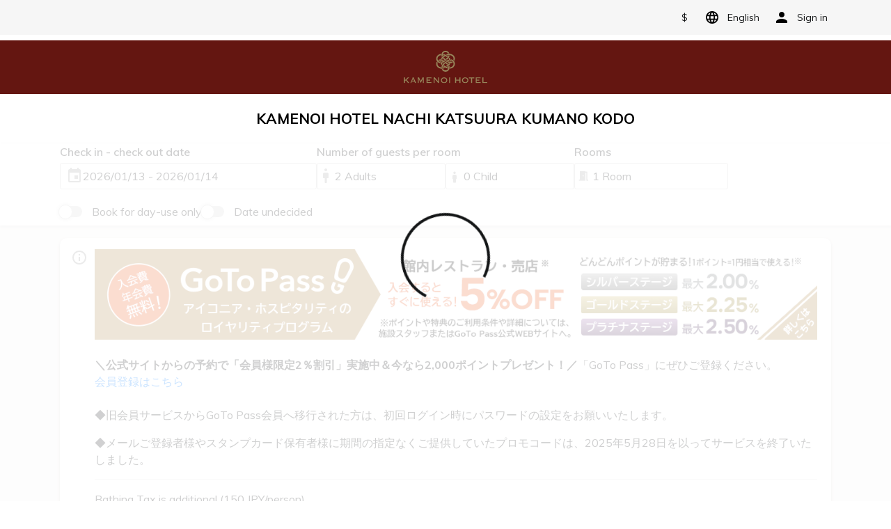

--- FILE ---
content_type: text/html; charset=utf-8
request_url: https://booking.iconia.co.jp/booking/result?code=ab149f9e-6139-4923-91b5-507f80eeb9e4&is_including_occupied=true&room_type_code=W3N
body_size: 872
content:
<!DOCTYPE html>
<html>
  <head>
    <meta charset="utf-8" />
    <meta name="viewport" content="width=device-width, initial-scale=1.0, viewport-fit=cover" />
    
    
    <title>Tripla Booking Widget</title>
    <link href="https://fonts.googleapis.com/css?family=Muli:400,500,600,700" rel="stylesheet" />
    <link href="https://fonts.googleapis.com/css2?family=Zen+Kaku+Gothic+New" rel="stylesheet" />

    <!-- tripla GA or GTM -->
    
    <script>
      window._TRIPLA_PRODUCT_NAME = 'Book'
    </script>
    
    <script>
      if (!/((?!@)|(?!%40))(@|%40)[\w\d]+\.[\w\d]+/gi.test(location.href)) {
        ;(function (w, d, s, l, i) {
          w[l] = w[l] || []
          w[l].push({ 'gtm.start': new Date().getTime(), event: 'gtm.js' })
          var f = d.getElementsByTagName(s)[0],
            j = d.createElement(s),
            dl = l != 'dataLayer' ? '&l=' + l : ''
          j.async = true
          j.src = 'https://www.googletagmanager.com/gtm.js?id=' + i + dl
          f.parentNode.insertBefore(j, f)
        })(window, document, 'script', 'dataLayer', 'GTM-KS4XKKJ')
      }
    </script>
    <!-- End tripla GA or GTM -->
  <link href="/style.509cdc2f13d7a42a11d3.css" rel="stylesheet"><link href="/style.05439e48f9df0bfbd62a.css" rel="stylesheet"></head>
  <body>
    <!-- tripla GTM (noscript) -->
    <!-- Disabled to avoid PII leakage -->
    <!-- <noscript><iframe src="https://www.googletagmanager.com/ns.html?id=GTM-KS4XKKJ"
      height="0" width="0" style="display:none;visibility:hidden"></iframe></noscript> -->
    <!-- tripla GTM (noscript) -->
    <div id="tripla-code" data-triplabot-code=""></div>
    <div id="app"></div>
  <script type="text/javascript" src="/vendors.3936fa79a2a59e351958.js"></script><script type="text/javascript" src="/vendors-vue.5780f2f615d9c2684d18.js"></script><script type="text/javascript" src="/vendors-bootstrap.86f151ae7b023e110094.js"></script><script type="text/javascript" src="/app.87da335b18079bbb9417.js"></script><script type="text/javascript" src="/manifest.e7c007c3a61a2a9ee1d5.js"></script></body>
</html>


--- FILE ---
content_type: text/css; charset=utf-8
request_url: https://booking.iconia.co.jp/style.aa26311b6716c1301a6f.css
body_size: 1896
content:
.input-separator[data-v-57bd1dae]::before{content:'';height:100%;width:1px;position:absolute;right:0;border-right:1px solid #d0cece}.input-separator[data-v-57bd1dae]:last-of-type::before{content:none;border-left:none;display:none}.inner-separator[data-v-57bd1dae]{position:relative;padding:0 15px}.inner-separator[data-v-57bd1dae]::before{content:'';height:100%;width:1px;position:absolute;left:0;border-left:1px solid #d0cece}.inner-separator[data-v-57bd1dae]:first-of-type{padding:0}.inner-separator[data-v-57bd1dae]:first-of-type::before{content:none;border-left:none;display:none}.calendar-input[data-v-57bd1dae]{background-image:url(/calendar-gray.16b4e1a2dda845c17b7a11929c7905af.svg);background-repeat:no-repeat;background-position:99% center}

.count-picker-wrapper[data-v-d89fe63c]{display:flex;align-items:center;justify-content:space-between;margin:10px 0}.count-picker-wrapper .label[data-v-d89fe63c]{display:inline-block;width:calc(100% - 100px);font-size:14px;line-height:1.2;margin:0;color:#0f1213}.count-picker[data-v-d89fe63c]{background:white;position:relative;text-align:center;font-size:15px;line-height:1.2;padding:7px;width:100px;display:inline-block;box-sizing:border-box}.count-picker button[data-v-d89fe63c]{font-family:monospace;border:none;position:absolute;top:0;outline:none;padding:0;cursor:pointer;font-weight:700;width:30px;height:30px;line-height:15px}.count-picker button[data-v-d89fe63c]:disabled{opacity:0.8;cursor:not-allowed}.count-picker button.left[data-v-d89fe63c]{background:url(/decrease-lg.818b01b18e7b67e5af075d7abf172957.svg) center no-repeat;background-size:30px;left:0}.count-picker button.right[data-v-d89fe63c]{background:url(/add-lg.575767ee1826f0e13ebf0ce85a4109c4.svg) center no-repeat;background-size:30px;right:0}@media (max-width: 767.98px){.count-picker[data-v-d89fe63c]{width:100px}}

.safe-area-agent[data-v-404aad2d]{height:calc(env(safe-area-inset-bottom, 0px) / 3)}.ios11-extra-safe[data-v-404aad2d]{height:12px}

.close-icon[data-v-40e50b1d]{cursor:pointer;display:flex;justify-content:center;align-items:center;position:absolute;left:12px;top:12px;width:41px;height:41px;margin:0}.header[data-v-40e50b1d]{position:relative;padding:21px 8px 18px 20px;text-align:center;font-weight:700;border-bottom:1px solid #d0cece;margin-bottom:0}

.input[data-v-32024978],.no-input[data-v-32024978]{outline:none;font-size:16px;box-sizing:border-box}.input[data-v-32024978]{border-radius:4px;padding:15px;height:42px;border:1px solid #d0cece}.no-input[data-v-32024978]{border:none;cursor:pointer}.input[disabled][data-v-32024978]{border-color:transparent}.calendar[data-v-32024978]{background:url(/calendar.d99d8b3bcc425da5f06e3d7c202eaded.svg) no-repeat 97% 50%,#fff}.selector-container[data-v-32024978]{position:relative}.selector-container .dropdown[data-v-32024978]{padding:0;background:white;position:absolute;left:-42px;top:36px;width:100%;box-sizing:border-box;border-radius:0 0 4px 4px;box-shadow:0 2px 8px 0 rgba(0,0,0,0.3);z-index:1000}.selector-container .dropdown.hidden[data-v-32024978]{display:none}.selector-container .dropdown.plain[data-v-32024978]{left:0;top:0}.selector-container .dropdown-v2[data-v-32024978]{left:0}@media (max-width: 991.98px){.selector-container .dropdown[data-v-32024978]{left:0;top:25px}}

.kid-desc[data-v-e4318832]{padding:10px;background:#f6f6f6;font-size:14px;line-height:1.4;margin:0 20px;border-radius:5px;white-space:nowrap}.kid-desc .text[data-v-e4318832]{display:inline-block;text-overflow:ellipsis;overflow:hidden;white-space:nowrap;width:77%}.kid-desc .more[data-v-e4318832],.kid-desc .less[data-v-e4318832]{cursor:pointer;color:#007bff;font-weight:600}.kid-desc .more[data-v-e4318832]{display:inline-block;vertical-align:top}.kid-desc .less[data-v-e4318832]{display:block;text-align:right}.kid-desc.show-more[data-v-e4318832]{white-space:normal}.kid-desc.show-more .text[data-v-e4318832]{width:100%;white-space:normal}@media (max-width: 767.98px){.kid-desc[data-v-e4318832]{margin-bottom:20px}}

label.tier-container[data-v-7c6062bb]{position:relative;display:inline-block;width:calc(50% - 12px);margin-right:10px;margin-bottom:10px;border:1px solid #979797;border-radius:6px;color:#979797;font-size:12px;padding:4px 20px 4px 13px;box-sizing:border-box;white-space:normal}label.tier-container p[data-v-7c6062bb]{margin:0;line-height:1.4}label.tier-container select[data-v-7c6062bb]{position:absolute;width:100%;height:100%;top:0;left:0;opacity:0}label.tier-container[data-v-7c6062bb]::after{content:'';width:12px;height:8px;background:url(/dropdown-arrow.9b11ad7390990d87ed32617ec7e7a4bc.svg) no-repeat;display:inline-block;position:absolute;right:8px;top:50%}

.input-container[data-v-40e4c01a]{margin-right:5px}.input-container[data-v-40e4c01a],.input-container label[data-v-40e4c01a]{cursor:pointer !important}.input-container .icon[data-v-40e4c01a]{width:24px;height:24px;position:absolute}.input-container .title[data-v-40e4c01a]{display:block;font-size:16px;font-weight:bold;margin-bottom:0;padding-left:30px;white-space:nowrap}.input-container .slot[data-v-40e4c01a]{padding-left:30px}.input-container .invisible ~ .slot[data-v-40e4c01a]{padding:0}@media (max-width: 991.98px){.input-container .title[data-v-40e4c01a]{font-weight:700}.mobile-one-row .title-block[data-v-40e4c01a]{display:inline-block;width:85px}.mobile-one-row .slot[data-v-40e4c01a]{display:inline-block;position:relative}.mobile-one-row .slot[data-v-40e4c01a]::after{content:'';border-style:solid;border-width:5px 5px 0;border-color:#9a9a9a transparent transparent transparent;position:absolute;right:-15px;top:10px}}

.collapse[data-v-667a577a]{overflow:hidden;max-height:0;transition:max-height 0.5s ease-out;padding:0 20px}.collapse.show[data-v-667a577a]{max-height:500px}.collapse .content-border[data-v-667a577a]{border-top:1px dashed #d0cece}.room-title[data-v-667a577a]{padding:19px 20px 15px;margin:0;font-size:16px;color:#767677;font-weight:500;font-family:Muli, Helvetica Neue, Arial;background:#f1f1f1;cursor:pointer}.room-title[data-v-667a577a]::after{content:'';border-width:6px 5px 0;border-color:#a1a2a2 transparent transparent transparent;border-style:solid;margin-left:10px;margin-bottom:3px;transition:transform 0.5s;transform:rotate(0);display:inline-block}.room-title.open[data-v-667a577a]{color:black;background:white}.room-title.open[data-v-667a577a]::after{transform:rotate(180deg)}

.selected-block[data-v-73580690]{border-top:1px solid #d0cece;display:flex;padding:10px 0}.selected-block .display-date-block[data-v-73580690]{width:50%;padding:0 20px}.selected-block .right-border[data-v-73580690]{border-right:1px solid #d0cece}.stay-date[data-v-73580690]{font-size:18px;font-weight:700;display:block}.scroll-viewer[data-v-73580690]{overflow:auto;max-height:calc(100vh - 200px);height:auto;padding-bottom:10px}


/*# sourceMappingURL=style.aa26311b6716c1301a6f.css.map*/

--- FILE ---
content_type: text/css; charset=utf-8
request_url: https://booking.iconia.co.jp/style.c7dc50f6e2a0a6dd38fe.css
body_size: 1795
content:
.input-container[data-v-53388a06]{width:100%;cursor:pointer !important}.input-container .input-label[data-v-53388a06]{margin-bottom:4px;display:inline-block;font-weight:600;font-size:16px;line-height:24px;white-space:nowrap}.input-container .input[data-v-53388a06]{position:relative;padding:6px 8px;border:1px solid #d0cece;border-radius:3px;display:flex;align-items:center;justify-content:space-between}.input-container .input-wrapper[data-v-53388a06]{display:flex;align-items:center;gap:10px}.input-container .input-wrapper i[data-v-53388a06]{color:#a1a2a2;font-size:24px}.input-container .input-wrapper.no-padding-icon i[data-v-53388a06]{margin-left:-8px}

.traveller-picker[data-v-6226f885] .input>.label{padding-left:38px}@media (min-width: 768px){.traveller-picker[data-v-6226f885] .input>.label{padding-left:42px}}.traveller-dropdown .room-title[data-v-6226f885]{margin:10px 0;font-size:16px;color:#767677;font-weight:500}.traveller-dropdown .room-title .delete[data-v-6226f885]{font-size:12px;margin-left:7px;font-weight:400;cursor:pointer}.traveller-dropdown .room-wrapper[data-v-6226f885]{padding:0 10px 10px}.traveller-dropdown .room-wrapper ~ .room-wrapper[data-v-6226f885]{border-top:1px dashed #d0cece}.traveller-dropdown .add-room[data-v-6226f885]{text-align:left;width:100%;border:none;font-size:16px;padding:10px;outline:none;cursor:pointer;display:block;line-height:1;background:white;border-top:1px dashed #d0cece}.traveller-dropdown .add-room[data-v-6226f885]:focus{outline:none}.traveller-dropdown .add-room[data-v-6226f885]::before{content:'+';font-family:monospace;margin-right:3px;font-size:20px;line-height:16px}.traveller-dropdown .popover-arrow[data-v-6226f885]{border-color:#141617}.traveller-dropdown .btns-wrapper[data-v-6226f885]{padding:10px}.traveller-dropdown .room-info[data-v-6226f885]{display:flex}.traveller-dropdown .room-info .room-label-container[data-v-6226f885]{display:flex;flex-direction:column}.traveller-dropdown .room-info .room-label-container .room-label-container__label[data-v-6226f885]{display:inline-block;font-size:14px;font-weight:600;margin-bottom:0;line-height:1.2}.traveller-dropdown .room-info .room-label-container .room-label-container__sub-label[data-v-6226f885]{display:inline-block;color:#5d6164;font-size:13px;letter-spacing:0;line-height:19px;margin-bottom:0}.traveller-dropdown .room-info .room-label-container__icon[data-v-6226f885]{height:24px;width:24px;fill:#a1a2a2;margin-left:10px;cursor:pointer}@media (min-width: 768px){.picker-container[data-v-6226f885]{display:flex;flex-direction:column;color:#141617}.picker-container .icon[data-v-6226f885]{fill:#141617}}

.room-label-tooltip{opacity:1 !important;-webkit-animation:room-label-tooltip-fade;animation:room-label-tooltip-fade;-webkit-animation-duration:0.15s;animation-duration:0.15s;-webkit-animation-timing-function:linear;animation-timing-function:linear}.room-label-tooltip .tooltip-inner{padding:15px 8px;font-size:14px;letter-spacing:0;line-height:24px;color:#141617;background-color:#fff;border:1px solid #d0cece;border-radius:3px;box-shadow:0 2px 4px 0 rgba(0,0,0,0.3);opacity:1 !important;text-align:left}@-webkit-keyframes room-label-tooltip-fade{0%{opacity:0}100%{opacity:1}}@keyframes room-label-tooltip-fade{0%{opacity:0}100%{opacity:1}}

.multiple-picker-container[data-v-191cf943]{display:flex !important;font-size:16px;letter-spacing:0;line-height:24px;cursor:pointer;flex-direction:column;color:#141617}.multiple-picker-container .title[data-v-191cf943]{font-weight:bold;vertical-align:middle}.multiple-picker-container .icon[data-v-191cf943]{overflow:visible;fill:#141617}.multiple-picker-container .traveller-input[data-v-191cf943]{width:100%}.multiple-picker-container[data-v-191cf943] .trigger{display:flex !important;flex-direction:column}.multiple-picker-container .rooms-container[data-v-191cf943]{max-height:400px;overflow:auto}.multiple-picker-container.plain[data-v-191cf943]{width:100%;margin-right:15px}.multiple-picker-container.plain[data-v-191cf943] .trigger{flex-direction:column;width:100%}.multiple-picker-container.plain[data-v-191cf943] [data-cy='guests-text']{border:1px solid #ced4da;margin-top:7px;border-radius:.25rem;height:calc(1.5em + .75rem + 2px);padding:5px 0 0 15px;text-decoration:none}.multiple-picker-container.plain[data-v-191cf943] [data-cy='guests-text']::after{content:none}.multiple-picker-container.plain[data-v-191cf943] .dropdown{left:-16px;top:32px}.multiple-picker-container.plain[data-v-191cf943] ins{text-decoration:none}.multiple-rooms-dropdown .delete[data-v-191cf943]{float:right;font-weight:600;cursor:pointer;font-size:14px}.multiple-rooms-dropdown .adults-companion-block[data-v-191cf943]{border-bottom:1px dashed #d0cece}.multiple-rooms-dropdown .kids-container[data-v-191cf943]{display:flex;flex-wrap:wrap}.multiple-rooms-dropdown .room-text[data-v-191cf943]{float:right;font-weight:400}.multiple-rooms-dropdown .room-title[data-v-191cf943]{margin:10px 0;font-size:16px;color:#767677;font-weight:500}.multiple-rooms-dropdown .room-content[data-v-191cf943]{padding:0}.multiple-rooms-dropdown .room-content ~ .room-content[data-v-191cf943]{border-top:1px dashed #d0cece}.multiple-rooms-dropdown .add-block[data-v-191cf943]{padding:0 20px}.multiple-rooms-dropdown .add-block .add-room[data-v-191cf943]{border:none;font-size:16px;padding:15px 0;outline:none;cursor:pointer;display:block;width:100%;text-align:right;position:relative;line-height:1;border-top:1px solid #d0cece;box-sizing:border-box;background:#fff}.multiple-rooms-dropdown .add-block .add-room[data-v-191cf943]::before{content:'+';font-family:monospace;font-size:20px;line-height:.8;margin-right:5px}.multiple-rooms-dropdown .room-info[data-v-191cf943]{display:flex}.multiple-rooms-dropdown .room-info .room-label-container[data-v-191cf943]{display:flex;flex-direction:column}.multiple-rooms-dropdown .room-info .room-label-container .room-label-container__label[data-v-191cf943]{display:inline-block;font-size:14px;font-weight:600;margin-bottom:0;line-height:1.2}.multiple-rooms-dropdown .room-info .room-label-container .room-label-container__sub-label[data-v-191cf943]{display:inline-block;color:#5d6164;font-size:13px;letter-spacing:0;line-height:19px;margin-bottom:0}.multiple-rooms-dropdown .divider[data-v-191cf943]{border-top:1px solid #d0cece}.multiple-rooms-dropdown .divider-bottom[data-v-191cf943]{border-bottom:1px solid #d0cece}.multiple-rooms-dropdown .btns-wrapper[data-v-191cf943]{border-top:1px solid #d0cece;padding:10px 20px}@media (max-width: 767.98px){.plain[data-v-191cf943]{width:100%;margin-right:0}.multiple-picker-container[data-v-191cf943]{flex-direction:row}.multiple-picker-container[data-v-191cf943] .trigger{flex-direction:row}.btns-wrapper[data-v-191cf943]{position:fixed;bottom:calc(env(safe-area-inset-bottom, 0) / 3);width:100%;background:#fff}.mobile-scroll[data-v-191cf943]{overflow:auto;height:calc(100vh - 115px)}}

.options-wrapper[data-v-36ee33b2]{padding:0 10px 10px}.btns-wrapper[data-v-36ee33b2]{padding:10px}.kids-picker-row[data-v-36ee33b2]{border-bottom:1px solid #d0cece;padding-bottom:5px}.kids-picker-row[data-v-36ee33b2]:last-of-type{border:none;padding-bottom:0px}.kids-picker-row .meal-bed-text[data-v-36ee33b2]{font-size:12px;font-weight:400}

.custom-form-select[data-v-1b56e5f2]{padding:0}.adult-container[data-v-1b56e5f2]{display:flex;align-items:flex-end;gap:6px;flex:0 1 85%;width:85%}.adult-container .custom-input-container[data-v-1b56e5f2],.adult-container[data-v-1b56e5f2] .input-picker-container{flex-grow:1;flex-shrink:1;flex-basis:calc(50% - 4px);width:calc(50% - 4px)}.adult-container[data-v-1b56e5f2] .input .no-padding-icon .select-wrapper{padding-left:25px}@media (min-width: 375px){.adult-container[data-v-1b56e5f2]{flex:0 1 68%;width:68%}}@media (min-width: 768px){.adult-container[data-v-1b56e5f2]{gap:8px;flex:unset;width:unset}}.select-wrapper[data-v-1b56e5f2]{position:absolute;left:0;width:100%;height:100%;display:flex;align-items:center;padding-left:32px}@media (min-width: 768px){.select-wrapper[data-v-1b56e5f2]{padding-left:38px}}

.room-container[data-v-2e7eb04f]{width:calc(42.5% - 4px)}.room-container[data-v-2e7eb04f] .input .no-padding-icon .select-wrapper{padding-left:25px}@media (min-width: 375px){.room-container[data-v-2e7eb04f]{width:32%}}@media (min-width: 568px){.room-container[data-v-2e7eb04f]{width:100%}}@media (min-width: 992px){.room-container[data-v-2e7eb04f]{width:60%}}.select-wrapper[data-v-2e7eb04f]{position:absolute;left:0;width:100%;height:100%;display:flex;align-items:center;padding-left:32px}@media (min-width: 768px){.select-wrapper[data-v-2e7eb04f]{padding-left:38px}}


/*# sourceMappingURL=style.c7dc50f6e2a0a6dd38fe.css.map*/

--- FILE ---
content_type: text/css; charset=utf-8
request_url: https://booking.iconia.co.jp/style.51ba35672266b11251a3.css
body_size: 4835
content:
.multiple-picker-container[data-v-5bb9fb82]{display:flex !important;font-size:16px;letter-spacing:0;line-height:24px;cursor:pointer;flex-direction:column;color:#141617}.multiple-picker-container .title[data-v-5bb9fb82]{font-weight:bold;vertical-align:middle}.multiple-picker-container .icon[data-v-5bb9fb82]{overflow:visible;fill:#141617}.multiple-picker-container .traveller-input[data-v-5bb9fb82]{width:100%}.multiple-picker-container[data-v-5bb9fb82] .trigger{display:flex !important;flex-direction:column}.multiple-picker-container .rooms-container[data-v-5bb9fb82]{max-height:400px;overflow:auto}.multiple-picker-container.plain[data-v-5bb9fb82]{width:100%;margin-right:15px}.multiple-picker-container.plain[data-v-5bb9fb82] .trigger{flex-direction:column;width:100%}.multiple-picker-container.plain[data-v-5bb9fb82] [data-cy='guests-text']{border:1px solid #ced4da;margin-top:7px;border-radius:.25rem;height:calc(1.5em + .75rem + 2px);padding:5px 0 0 15px;text-decoration:none}.multiple-picker-container.plain[data-v-5bb9fb82] [data-cy='guests-text']::after{content:none}.multiple-picker-container.plain[data-v-5bb9fb82] .dropdown{left:-16px;top:32px}.multiple-picker-container.plain[data-v-5bb9fb82] ins{text-decoration:none}.multiple-rooms-dropdown .delete[data-v-5bb9fb82]{float:right;font-weight:600;cursor:pointer;font-size:14px}.multiple-rooms-dropdown .adults-companion-block[data-v-5bb9fb82]{border-bottom:1px dashed #d0cece}.multiple-rooms-dropdown .kids-container[data-v-5bb9fb82]{display:flex;flex-wrap:wrap}.multiple-rooms-dropdown .room-text[data-v-5bb9fb82]{float:right;font-weight:400}.multiple-rooms-dropdown .room-title[data-v-5bb9fb82]{margin:10px 0;font-size:16px;color:#767677;font-weight:500}.multiple-rooms-dropdown .room-content[data-v-5bb9fb82]{padding:0}.multiple-rooms-dropdown .room-content ~ .room-content[data-v-5bb9fb82]{border-top:1px dashed #d0cece}.multiple-rooms-dropdown .add-block[data-v-5bb9fb82]{padding:0 20px}.multiple-rooms-dropdown .add-block .add-room[data-v-5bb9fb82]{border:none;font-size:16px;padding:15px 0;outline:none;cursor:pointer;display:block;width:100%;text-align:right;position:relative;line-height:1;border-top:1px solid #d0cece;box-sizing:border-box;background:#fff}.multiple-rooms-dropdown .add-block .add-room[data-v-5bb9fb82]::before{content:'+';font-family:monospace;font-size:20px;line-height:.8;margin-right:5px}.multiple-rooms-dropdown .room-info[data-v-5bb9fb82]{display:flex}.multiple-rooms-dropdown .room-info .room-label-container[data-v-5bb9fb82]{display:flex;flex-direction:column}.multiple-rooms-dropdown .room-info .room-label-container .room-label-container__label[data-v-5bb9fb82]{display:inline-block;font-size:14px;font-weight:600;margin-bottom:0;line-height:1.2}.multiple-rooms-dropdown .room-info .room-label-container .room-label-container__sub-label[data-v-5bb9fb82]{display:inline-block;color:#5d6164;font-size:13px;letter-spacing:0;line-height:19px;margin-bottom:0}.multiple-rooms-dropdown .divider[data-v-5bb9fb82]{border-top:1px solid #d0cece}.multiple-rooms-dropdown .divider-bottom[data-v-5bb9fb82]{border-bottom:1px solid #d0cece}.multiple-rooms-dropdown .btns-wrapper[data-v-5bb9fb82]{border-top:1px solid #d0cece;padding:10px 20px}@media (max-width: 767.98px){.plain[data-v-5bb9fb82]{width:100%;margin-right:0}.multiple-picker-container[data-v-5bb9fb82]{flex-direction:row}.multiple-picker-container[data-v-5bb9fb82] .trigger{flex-direction:row}.btns-wrapper[data-v-5bb9fb82]{position:fixed;bottom:calc(env(safe-area-inset-bottom, 0) / 3);width:100%;background:#fff}.mobile-scroll[data-v-5bb9fb82]{overflow:auto;height:calc(100vh - 115px)}}

fieldset[disabled] .multiselect{pointer-events:none}#tripla-hotel-picker-multiselect .highlight-group{background:#e8e8e8;color:#000;padding:12px;margin:-12px}#tripla-hotel-picker-multiselect .multiselect__spinner{position:absolute;right:1px;top:1px;width:48px;height:35px;background:#fff;display:block}#tripla-hotel-picker-multiselect .multiselect__spinner::before,#tripla-hotel-picker-multiselect .multiselect__spinner::after{position:absolute;content:'';top:50%;left:50%;margin:-8px 0 0 -8px;width:16px;height:16px;border-radius:100%;border-color:black transparent transparent;border-style:solid;border-width:2px;box-shadow:0 0 0 1px transparent}#tripla-hotel-picker-multiselect .multiselect__spinner::before{-webkit-animation:spinning 2.4s cubic-bezier(0.41, 0.26, 0.2, 0.62);animation:spinning 2.4s cubic-bezier(0.41, 0.26, 0.2, 0.62);-webkit-animation-iteration-count:infinite;animation-iteration-count:infinite}#tripla-hotel-picker-multiselect .multiselect__spinner::after{-webkit-animation:spinning 2.4s cubic-bezier(0.51, 0.09, 0.21, 0.8);animation:spinning 2.4s cubic-bezier(0.51, 0.09, 0.21, 0.8);-webkit-animation-iteration-count:infinite;animation-iteration-count:infinite}#tripla-hotel-picker-multiselect .multiselect__loading-enter-active,#tripla-hotel-picker-multiselect .multiselect__loading-leave-active{transition:opacity 0.4s ease-in-out;opacity:1}#tripla-hotel-picker-multiselect .multiselect__loading-enter,#tripla-hotel-picker-multiselect .multiselect__loading-leave-active{opacity:0}#tripla-hotel-picker-multiselect .multiselect,#tripla-hotel-picker-multiselect .multiselect__input,#tripla-hotel-picker-multiselect .multiselect__single{font-family:inherit;font-size:16px;touch-action:manipulation}#tripla-hotel-picker-multiselect .multiselect__input{height:20px}#tripla-hotel-picker-multiselect .multiselect{box-sizing:content-box;display:block;position:relative;width:300px;min-height:40px;text-align:left;color:#35495e}#tripla-hotel-picker-multiselect .multiselect *{box-sizing:border-box}#tripla-hotel-picker-multiselect .multiselect:focus{outline:none}#tripla-hotel-picker-multiselect .multiselect--disabled{background:#ededed;pointer-events:none;opacity:0.6}#tripla-hotel-picker-multiselect .multiselect--active{z-index:50}#tripla-hotel-picker-multiselect .multiselect--active:not(.multiselect--above) .multiselect__current,#tripla-hotel-picker-multiselect .multiselect--active:not(.multiselect--above) .multiselect__input,#tripla-hotel-picker-multiselect .multiselect--active:not(.multiselect--above) .multiselect__tags{border-bottom-left-radius:0;border-bottom-right-radius:0}#tripla-hotel-picker-multiselect .multiselect--active .multiselect__select{transform:rotateZ(180deg)}#tripla-hotel-picker-multiselect .multiselect--above.multiselect--active .multiselect__current,#tripla-hotel-picker-multiselect .multiselect--above.multiselect--active .multiselect__input,#tripla-hotel-picker-multiselect .multiselect--above.multiselect--active .multiselect__tags{border-top-left-radius:0;border-top-right-radius:0}#tripla-hotel-picker-multiselect .multiselect__input,#tripla-hotel-picker-multiselect .multiselect__single{position:relative;display:inline-block;min-height:20px;line-height:20px;border:none;border-radius:5px;background:#fff;padding:0 0 0 5px;width:calc(100%);transition:border 0.1s ease;box-sizing:border-box;margin-bottom:8px;vertical-align:top}#tripla-hotel-picker-multiselect .multiselect__input::-webkit-input-placeholder{color:#35495e}#tripla-hotel-picker-multiselect .multiselect__input::-moz-placeholder{color:#35495e}#tripla-hotel-picker-multiselect .multiselect__input:-ms-input-placeholder{color:#35495e}#tripla-hotel-picker-multiselect .multiselect__input::-ms-input-placeholder{color:#35495e}#tripla-hotel-picker-multiselect .multiselect__input::placeholder{color:#35495e}#tripla-hotel-picker-multiselect .multiselect__tag ~ .multiselect__input,#tripla-hotel-picker-multiselect .multiselect__tag ~ .multiselect__single{width:auto}#tripla-hotel-picker-multiselect .multiselect__input:hover,#tripla-hotel-picker-multiselect .multiselect__single:hover{border-color:#cfcfcf}#tripla-hotel-picker-multiselect .multiselect__input:focus,#tripla-hotel-picker-multiselect .multiselect__single:focus{border-color:#a8a8a8;outline:none}#tripla-hotel-picker-multiselect .multiselect__single{padding-left:5px;margin-bottom:8px}#tripla-hotel-picker-multiselect .multiselect__tags-wrap{display:inline}#tripla-hotel-picker-multiselect .multiselect__tags{display:block;padding:8px 25px 0 5px;border-radius:5px;border:1px solid #e8e8e8;background:#fff;font-size:14px}#tripla-hotel-picker-multiselect .multiselect__tag{position:relative;display:inline-block;padding:4px 26px 4px 10px;border-radius:5px;margin-right:10px;color:#fff;line-height:1;margin-bottom:5px;white-space:nowrap;overflow:hidden;max-width:100%;text-overflow:ellipsis}#tripla-hotel-picker-multiselect .multiselect__tag-icon{cursor:pointer;margin-left:7px;position:absolute;right:0;top:0;bottom:0;font-weight:700;font-style:initial;width:22px;text-align:center;line-height:22px;transition:all 0.2s ease;border-radius:5px}#tripla-hotel-picker-multiselect .multiselect__tag-icon::after{content:'×';color:white;font-size:14px}#tripla-hotel-picker-multiselect .multiselect__tag-icon:focus::after,#tripla-hotel-picker-multiselect .multiselect__tag-icon:hover::after{color:white}#tripla-hotel-picker-multiselect .multiselect__current{line-height:16px;min-height:40px;box-sizing:border-box;display:block;overflow:hidden;padding:8px 12px 0;padding-right:30px;white-space:nowrap;margin:0;text-decoration:none;border-radius:5px;border:1px solid #e8e8e8;cursor:pointer}#tripla-hotel-picker-multiselect .multiselect__select{line-height:16px;display:block;position:absolute;box-sizing:border-box;width:40px;height:38px;right:1px;top:1px;padding:4px 8px;margin:0;text-decoration:none;text-align:center;cursor:pointer;transition:transform 0.2s ease}#tripla-hotel-picker-multiselect .multiselect__select::before{position:relative;right:0;top:65%;color:black;margin-top:4px;border-style:solid;border-width:5px 5px 0;border-color:black transparent transparent;content:''}#tripla-hotel-picker-multiselect .multiselect__placeholder{color:#adadad;display:inline-block;margin-bottom:10px;padding-top:2px}#tripla-hotel-picker-multiselect .multiselect--active .multiselect__placeholder{display:none}#tripla-hotel-picker-multiselect .multiselect__content-wrapper{position:absolute;display:block;background:#fff;max-height:240px;min-width:160px;overflow:auto;border:1px solid #e8e8e8;border-top:none;border-bottom-left-radius:5px;border-bottom-right-radius:5px;z-index:50;-webkit-overflow-scrolling:touch}#tripla-hotel-picker-multiselect .multiselect__content{list-style:none;display:inline-block;padding:0;margin:0;min-width:100%;vertical-align:top}#tripla-hotel-picker-multiselect .multiselect--above .multiselect__content-wrapper{bottom:100%;border-radius:5px 5px 0;border-bottom:none;border-top:1px solid #e8e8e8}#tripla-hotel-picker-multiselect .multiselect__content::webkit-scrollbar{display:none}#tripla-hotel-picker-multiselect .multiselect__element{display:block}#tripla-hotel-picker-multiselect .multiselect__option{display:block;padding:12px;min-height:40px;line-height:16px;text-decoration:none;text-transform:none;position:relative;cursor:pointer;white-space:nowrap}#tripla-hotel-picker-multiselect .multiselect__option:after{top:0;right:0;position:absolute;line-height:40px;padding-right:12px;padding-left:20px;font-size:13px}#tripla-hotel-picker-multiselect .multiselect__option--highlight{outline:none;font-weight:600}#tripla-hotel-picker-multiselect .multiselect__option--highlight:after{content:attr(data-select);color:white}#tripla-hotel-picker-multiselect .multiselect__option--selected{font-weight:bold}#tripla-hotel-picker-multiselect .multiselect__option--selected:after{content:attr(data-selected);color:silver}#tripla-hotel-picker-multiselect .multiselect__option--selected.multiselect__option--highlight:after{content:attr(data-deselect)}#tripla-hotel-picker-multiselect .multiselect--disabled .multiselect__current,#tripla-hotel-picker-multiselect .multiselect--disabled .multiselect__select{background:#ededed;color:#a6a6a6}#tripla-hotel-picker-multiselect .multiselect__option--disabled{background:var(--bg-color) !important;color:var(--font-color) !important;font-weight:600;cursor:text;pointer-events:none}#tripla-hotel-picker-multiselect .multiselect__option--group{background:#ededed;color:#35495e}#tripla-hotel-picker-multiselect .multiselect__option--group.multiselect__option--highlight{background:#35495e;color:#fff}#tripla-hotel-picker-multiselect .multiselect__option--group.multiselect__option--highlight:after{background:#35495e}#tripla-hotel-picker-multiselect .multiselect__option--disabled.multiselect__option--highlight{background:#dedede}#tripla-hotel-picker-multiselect .multiselect__option--group-selected.multiselect__option--highlight{color:#fff}#tripla-hotel-picker-multiselect .multiselect__option--group-selected.multiselect__option--highlight:after{content:attr(data-deselect);color:#fff}#tripla-hotel-picker-multiselect .multiselect-enter-active,#tripla-hotel-picker-multiselect .multiselect-leave-active{transition:all 0.15s ease}#tripla-hotel-picker-multiselect .multiselect-enter,#tripla-hotel-picker-multiselect .multiselect-leave-active{opacity:0}#tripla-hotel-picker-multiselect .multiselect__strong{margin-bottom:8px;line-height:20px;display:inline-block;vertical-align:top}#tripla-hotel-picker-multiselect *[dir='rtl'] .multiselect{text-align:right}#tripla-hotel-picker-multiselect *[dir='rtl'] .multiselect__select{right:auto;left:1px}#tripla-hotel-picker-multiselect *[dir='rtl'] .multiselect__tags{padding:8px 8px 0px 40px}#tripla-hotel-picker-multiselect *[dir='rtl'] .multiselect__content{text-align:right}#tripla-hotel-picker-multiselect *[dir='rtl'] .multiselect__option:after{right:auto;left:0}#tripla-hotel-picker-multiselect *[dir='rtl'] .multiselect__clear{right:auto;left:12px}#tripla-hotel-picker-multiselect *[dir='rtl'] .multiselect__spinner{right:auto;left:1px}@-webkit-keyframes spinning{from{transform:rotate(0)}to{transform:rotate(2turn)}}@keyframes spinning{from{transform:rotate(0)}to{transform:rotate(2turn)}}#tripla-hotel-picker-multiselect .search-bar-style{width:100%}

.custom-form-select[data-v-1eb132cd]{padding:0}.child-picker[data-v-1eb132cd] .input{padding:6px 8px !important}.child-picker[data-v-1eb132cd] .input .input-wrapper{gap:0}.child-picker .child-text[data-v-1eb132cd]{white-space:pre}

.input-separator[data-v-61e24ea2]::before{content:'';height:100%;width:1px;position:absolute;right:0;border-right:1px solid #d0cece}.input-separator[data-v-61e24ea2]:last-of-type::before{content:none;border-left:none;display:none}.inner-separator[data-v-61e24ea2]{position:relative;padding:0 15px}.inner-separator[data-v-61e24ea2]::before{content:'';height:100%;width:1px;position:absolute;left:0;border-left:1px solid #d0cece}.inner-separator[data-v-61e24ea2]:first-of-type{padding:0}.inner-separator[data-v-61e24ea2]:first-of-type::before{content:none;border-left:none;display:none}.picker-container-desktop[data-v-61e24ea2]{display:flex;align-items:flex-end;gap:8px}@media (min-width: 768px){.picker-container-desktop[data-v-61e24ea2]{gap:16px}.picker-container-desktop .date-parent-picker[data-v-61e24ea2]{min-width:-webkit-fit-content;min-width:-moz-fit-content;min-width:fit-content;max-width:41.66667%}}@media (min-width: 992px){.picker-container-desktop .date-parent-picker[data-v-61e24ea2]{max-width:33.33333%}}.min-date-width[data-v-61e24ea2]{min-width:170px}

.date-container .date-text[data-v-7582a6f2]{display:flex;align-items:center;width:100%;height:100%;position:absolute;left:0;padding-left:38px}.date-container[data-v-7582a6f2] .input{padding:8px}.header[data-v-7582a6f2]{font-size:16px;letter-spacing:0;line-height:24px}.header.orange[data-v-7582a6f2]{color:#f06f00}.header .icon[data-v-7582a6f2]{overflow:visible}.header .icon.orange[data-v-7582a6f2]{fill:#f06f00}.plain[data-v-7582a6f2] .slot{padding:0}.plain .date-text[data-v-7582a6f2]{border:1px solid #ced4da;margin:7px 0 10px;border-radius:0.25rem;height:calc(1.5em + 0.75rem + 2px);width:100%;padding:5px 0 0 15px;text-decoration:none;display:inline-block}

.input-separator[data-v-d09edf34]::before{content:'';height:100%;width:1px;position:absolute;right:0;border-right:1px solid #d0cece}.input-separator[data-v-d09edf34]:last-of-type::before{content:none;border-left:none;display:none}.inner-separator[data-v-d09edf34]{position:relative;padding:0 15px}.inner-separator[data-v-d09edf34]::before{content:'';height:100%;width:1px;position:absolute;left:0;border-left:1px solid #d0cece}.inner-separator[data-v-d09edf34]:first-of-type{padding:0}.inner-separator[data-v-d09edf34]:first-of-type::before{content:none;border-left:none;display:none}.mobile-search-header[data-v-d09edf34]{background:#f7f7f7;transition:top 0.3s;color:#454545;box-shadow:0 2px 4px 0 rgba(185,185,185,0.5);font-size:14px;width:100%;-webkit-backface-visibility:hidden}.mobile-search-header[data-v-d09edf34] [data-cy='plans-type-picker']{padding-left:15px}.mobile-search-header[data-v-d09edf34] [data-cy='filter-picker']{padding-right:15px}.mobile-search-header .search-bar-header[data-v-d09edf34]{display:flex;justify-content:space-around;padding:12px 0}.mobile-search-header img[data-v-d09edf34]{width:20px;margin-right:5px}.mobile-search-header .no-border-select[data-v-d09edf34]{border:none;background:transparent;-webkit-appearance:none;-moz-appearance:none;appearance:none;outline:none;color:#454545;font-weight:800}.mobile-search-header.hidden[data-v-d09edf34]{top:-120px}.mobile-search-header .search-options-container[data-v-d09edf34]{background:#fff}.mobile-update-btn[data-v-d09edf34]{padding:3px;font-size:14px}.slide-enter-active[data-v-d09edf34]{-webkit-animation:slide-d09edf34 0.5s;animation:slide-d09edf34 0.5s}.slide-leave-active[data-v-d09edf34]{animation:slide-d09edf34 0.5s reverse}@-webkit-keyframes slide-d09edf34{0%{transform:translateY(-100%);opacity:0}100%{transform:translateY(0%);opacity:1}}@keyframes slide-d09edf34{0%{transform:translateY(-100%);opacity:0}100%{transform:translateY(0%);opacity:1}}.btn[data-v-d09edf34]{width:100%}.adult-kid-container[data-v-d09edf34]{display:flex;flex-wrap:wrap;-moz-column-gap:8px;column-gap:8px}@media (min-width: 375px){.adult-kid-container[data-v-d09edf34]{flex-wrap:nowrap}}

.filters-container[data-v-791c03e4]{padding:18px 16px 0 16px}.custom-dropdown-item[data-v-791c03e4]{display:block;width:100%;margin-bottom:18px;white-space:nowrap;color:#5d6164;line-height:24px}@media (max-width: 991.98px){[data-v-791c03e4] .mobile-lg-btn{min-height:42px}}

.input[data-v-5f42e292],.no-input[data-v-5f42e292]{outline:none;font-size:16px;box-sizing:border-box}.input[data-v-5f42e292]{border-radius:4px;padding:15px;height:42px;border:1px solid #d0cece}.no-input[data-v-5f42e292]{border:none;cursor:pointer}.input[disabled][data-v-5f42e292]{border-color:transparent}.calendar[data-v-5f42e292]{background:url(/calendar.d99d8b3bcc425da5f06e3d7c202eaded.svg) no-repeat 97% 50%,#fff}.search[data-v-5f42e292]{padding:0 8px}.search-wrapper[data-v-5f42e292]{background:#fff;box-shadow:0px 2px 4px 0px #0000001a}.search-container[data-v-5f42e292]{width:100%;background:rgba(255,255,255,0.9);padding-bottom:12px}.search-btn[data-v-5f42e292]{min-width:110px}.filter-container[data-v-5f42e292]{display:flex;justify-content:space-between;align-items:center;padding:8px 16px;flex-wrap:wrap;gap:12px}.switcher-group[data-v-5f42e292]{display:flex;flex-wrap:wrap;gap:12px}

.filter-item[data-v-c4861d74]{padding:4px 15px 2px;background:#fff;color:black !important}@media (max-width: 991.98px){.filter-item[data-v-c4861d74]{font-size:13px}.filter-item svg[data-v-c4861d74]{transform:scale(0.7)}}

.white-container[data-v-cfd8d8c4]{background:#fff;box-shadow:0px 2px 4px rgba(0,0,0,0.2);border-radius:8px;padding:35px 45px}.white-container .header[data-v-cfd8d8c4]{font-size:25px;font-weight:700}.white-container .lowest-price[data-v-cfd8d8c4]{font-size:24px;font-weight:700}.white-container .price-block[data-v-cfd8d8c4]{text-align:right}.white-container .info-block[data-v-cfd8d8c4]{padding-left:30px}.white-container .hotel-link[data-v-cfd8d8c4]{text-decoration:underline;font-weight:700;display:block}@media (max-width: 991.98px){.white-container[data-v-cfd8d8c4]{padding:18px}.white-container .price-block[data-v-cfd8d8c4]{text-align:left}.white-container .info-block[data-v-cfd8d8c4]{padding-left:0}}.time-icon[data-v-cfd8d8c4]{transform:scale(1.5)}.sold-out-block[data-v-cfd8d8c4]{border:1px solid #ec1000;width:367px;max-width:100%;text-align:center;padding:20px}.facility-item[data-v-cfd8d8c4]{padding:30px 0 40px}@media (max-width: 991.98px){.facility-item[data-v-cfd8d8c4]{padding:30px 0 20px}}.facility-item[data-v-cfd8d8c4]:not(:last-child){border-bottom:1px solid #d8d8d8}.facility-item .img-container[data-v-cfd8d8c4]{position:relative;padding-bottom:50%}.facility-item .img-container .cover-img[data-v-cfd8d8c4]{position:absolute;top:0;width:100%;-o-object-fit:cover;object-fit:cover;height:100%}@media (max-width: 991.98px){.facility-item-content[data-v-cfd8d8c4]{border-radius:8px}.facility-item-content .cover-img[data-v-cfd8d8c4]{border-top-left-radius:8px;border-top-right-radius:8px}}

[data-v-d605e0a8] ul{list-style-type:disc;list-style-position:outside;list-style-image:none;margin-top:1em;margin-bottom:1em;margin-left:0;margin-right:0;padding-left:40px}[data-v-d605e0a8] ol{display:block;list-style-type:decimal;list-style-position:outside;list-style-image:none;margin-top:1em;margin-bottom:1em;margin-left:0;margin-right:0;padding-left:40px}

.notification-block[data-v-16f66c77]{background:#fff;padding:16px 20px 5px 50px;margin-top:18px;position:relative;border-radius:10px;word-break:break-word;box-shadow:0px 2px 4px rgba(0,0,0,0.2);max-height:250px;overflow:hidden}@media (max-width: 991.98px){.notification-block[data-v-16f66c77]{max-height:180px}}.notification-block[data-v-16f66c77]::before{content:'';width:24px;height:24px;position:absolute;left:16px;top:16px;background:url(/info-outline.d9dd5e823922effba7132c2ce05b1ffb.svg)}.notification-block.expand[data-v-16f66c77]{max-height:100%}.hidden-layer[data-v-16f66c77]{position:absolute;width:100%;height:100%;max-height:120px;background:linear-gradient(to bottom, rgba(255,255,255,0) -10%, #fff 80%);bottom:0;left:0;cursor:pointer}.hidden-layer .read-more[data-v-16f66c77]{position:absolute;bottom:10px;left:50px}

.checkout-layout-footer[data-v-6c20df6e]{color:#fff;background-color:#141617;text-align:center;padding:20px 40px}.checkout-layout-footer .footer-email-link[data-v-6c20df6e]{color:#fff;text-decoration:underline}

.dropdown[data-v-76666686]{padding:0px 4px;border-right:1px solid #d0cece;color:#000;font-size:14px;line-height:21px}.dropdown p[data-v-76666686]{margin:0;display:flex;align-items:center;gap:2px}.dropdown p .icon-sort[data-v-76666686]{color:#a1a1a2}

.dropdown[data-v-9e4c6f66]{padding-left:8px;color:#000;font-size:14px;line-height:21px}.dropdown p[data-v-9e4c6f66]{margin:0;display:flex;align-items:center;gap:2px}.dropdown p .icon-tune[data-v-9e4c6f66]{color:#a1a1a2}

.dropdown-title[data-v-355f030b]{margin:0;color:#000;font-size:16px;line-height:24px}.dropdown-title .icon-sort[data-v-355f030b]{color:#a1a1a2}

.filter-dropdown[data-v-2b0f1b2e]{border-left:1px solid #d0cece}.filters-container[data-v-2b0f1b2e]{margin:0 9px}.custom-dropdown-item[data-v-2b0f1b2e]{display:block;width:100%;margin-bottom:10px;white-space:nowrap;color:#5d6164;font-size:14px;line-height:24px}.dropdown-title[data-v-2b0f1b2e]{margin:0;color:#000;font-size:16px;line-height:24px}.dropdown-title .icon-tune[data-v-2b0f1b2e]{color:#a1a1a2}

.search-type-picker[data-v-7ebb97e6]{display:flex;background-color:#fff;color:#4a4945}.search-type-picker[data-v-7ebb97e6] .room,.search-type-picker[data-v-7ebb97e6] .plan{border:1px solid #a0a0a2 !important;padding:6px 30px;font-weight:600}.search-type-picker[data-v-7ebb97e6] .room{border-top-left-radius:3px;border-bottom-left-radius:3px;border-right-width:0.5px}.search-type-picker[data-v-7ebb97e6] .plan{border-top-right-radius:3px;border-bottom-right-radius:3px;border-left-width:0.5px}.search-type-picker[data-v-7ebb97e6] label{cursor:pointer}.search-type-picker[data-v-7ebb97e6] .active{background-color:#d8d8d8;color:#000 !important}@media (max-width: 767.98px){.search-type-picker[data-v-7ebb97e6]{color:#a1a2a2}.search-type-picker[data-v-7ebb97e6] label:before,.search-type-picker[data-v-7ebb97e6] label:after{display:none}.search-type-picker[data-v-7ebb97e6] .custom-control-input:checked ~ .custom-control-label{color:#343a40}.search-type-picker[data-v-7ebb97e6] .custom-control-input:checked ~ .custom-control-label:after{display:none}.search-type-picker[data-v-7ebb97e6] .custom-control-inline{padding-left:10px;margin-right:0}}

.search-options-container[data-v-1ff79ede]{margin-top:16px;display:flex;align-items:center;justify-content:space-between;flex-wrap:wrap;-moz-column-gap:2px;column-gap:2px;row-gap:8px}.room-plan-type[data-v-1ff79ede]{background-color:#fff;border:1px solid #a1a1a2;padding:6px 12px;color:#4a4945;font-weight:600;font-size:16px;line-height:24px;cursor:pointer}.room-plan-type.room[data-v-1ff79ede]{border-top-left-radius:3px;border-bottom-left-radius:3px;border-right-width:0.5px}.room-plan-type.plan[data-v-1ff79ede]{border-top-right-radius:3px;border-bottom-right-radius:3px;border-left-width:0.5px}.room-plan-type.selected[data-v-1ff79ede]{background:#d8d8d8;color:#000}.dropdown-type[data-v-1ff79ede]{display:flex;align-items:center}

.notification-wrapper[data-v-760b767c]{padding:0px 16px}


/*# sourceMappingURL=style.51ba35672266b11251a3.css.map*/

--- FILE ---
content_type: text/css; charset=utf-8
request_url: https://booking.iconia.co.jp/style.96d5dad26da38567f1ac.css
body_size: 1025
content:
.image-wrapper[data-v-366aa01a]{width:100%;box-sizing:border-box;border-radius:10px;overflow:hidden}.image-wrapper.clickable[data-v-366aa01a]{cursor:pointer}.image-wrapper.sub-img[data-v-366aa01a]{border-radius:5px}.image-wrapper .img[data-v-366aa01a]{position:absolute;background-size:contain;background-repeat:no-repeat;background-position:center;width:100%;height:100%}.image-wrapper .bg-img[data-v-366aa01a]{position:absolute;background-size:cover;background-repeat:no-repeat;background-position:center;width:calc(100% + 20px);height:calc(100% + 20px);top:-10px;left:-10px;-webkit-filter:blur(8px);filter:blur(8px)}.image-wrapper .overlay[data-v-366aa01a]{position:absolute;width:100%;height:100%;transition:background 0.5s}.image-wrapper .overlay[data-v-366aa01a]:hover,.image-wrapper .overlay.active[data-v-366aa01a]{background:rgba(0,0,0,0.2)}.image-wrapper.no-rounded[data-v-366aa01a]{border-radius:0}

.rooms-left[data-v-2bd3b528]{background:black;color:white;border-radius:3px;font-size:12px;font-weight:400;margin:0;padding:5px 10px;line-height:1.2;position:absolute;z-index:2;bottom:10px;left:10px}

[data-v-d605e0a8] ul{list-style-type:disc;list-style-position:outside;list-style-image:none;margin-top:1em;margin-bottom:1em;margin-left:0;margin-right:0;padding-left:40px}[data-v-d605e0a8] ol{display:block;list-style-type:decimal;list-style-position:outside;list-style-image:none;margin-top:1em;margin-bottom:1em;margin-left:0;margin-right:0;padding-left:40px}

.sm-img-wrapper[data-v-5f915fbd]{margin:0 3px}.customized-gutters[data-v-5f915fbd]{position:relative;margin-left:-3px;margin-right:-3px}@media (max-width: 991.98px){.customized-gutters[data-v-5f915fbd]{display:none}}.slides[data-v-5f915fbd]{margin-bottom:6px}.no-sub-images .slides[data-v-5f915fbd]{margin-bottom:0px}.focus[data-v-5f915fbd]{border:1px solid #d8d8d8}.control[data-v-5f915fbd]{position:absolute;width:20px;height:100%;cursor:pointer}.control.prev[data-v-5f915fbd]{background:url(/arrow-left-white.2e66f95d18639109a9fadc546f37c018.svg) no-repeat center;left:0}.control.next[data-v-5f915fbd]{background:url(/arrow-left-white.2e66f95d18639109a9fadc546f37c018.svg) no-repeat center;transform:rotate(-180deg);right:0}.multi-images-footer-right[data-v-5f915fbd]{display:flex;flex-direction:row;flex-wrap:nowrap}.multi-images-footer-right .images-container[data-v-5f915fbd]{flex:0 0 60%;max-width:60%;margin-right:8px}.multi-images-footer-right .images-container .slides[data-v-5f915fbd]{margin-bottom:0}.multi-images-footer-right .focus[data-v-5f915fbd]{border:none}.multi-images-footer-right .sub-images-container[data-v-5f915fbd]{flex:0 0 40%;max-width:40%;display:grid;grid-column-gap:5px;grid-row-gap:3px}.multi-images-footer-right .sub-images-container .sm-img-wrapper[data-v-5f915fbd]:nth-child(1){grid-area:1 / 1 / 2 / 3}.multi-images-footer-right .sub-images-container .sm-img-wrapper[data-v-5f915fbd]:nth-child(2){grid-area:2 / 1 / 3 / 2}.multi-images-footer-right .sub-images-container .sm-img-wrapper[data-v-5f915fbd]:nth-child(3){grid-area:2 / 2 / 3 / 3}.show-all-photos-button[data-v-5f915fbd]{padding:6px 12px}

.promotion-banner[data-v-283c8c92]{padding:12px;border-radius:8px;background:#000e6b;color:#fff;width:-webkit-fit-content;width:-moz-fit-content;width:fit-content}.promotion-banner.light[data-v-283c8c92]{border:1px solid #000e6b;background:#000e6b1a;color:#000e6b}.promotion-banner.light .icon-card[data-v-283c8c92]{fill:#000e6b;flex-shrink:0}.promotion-banner.superlight[data-v-283c8c92]{border:1px solid #1e40af;background-color:#eff6ff;color:#1e40af}.promotion-banner.compact[data-v-283c8c92]{font-size:14px;padding:8px}.promotion-banner__title[data-v-283c8c92]{font-size:13px}.icon-card[data-v-283c8c92]{flex-shrink:0}


/*# sourceMappingURL=style.96d5dad26da38567f1ac.css.map*/

--- FILE ---
content_type: text/css; charset=utf-8
request_url: https://booking.iconia.co.jp/style.4067219d534591ba2a51.css
body_size: 3226
content:
.feature-container[data-v-758a1ae4]{margin-top:8px;font-size:15px;border:1px solid #f0f0f0;background:#fbfbfb;border-radius:5px;padding:10px}.feature-container.one-line[data-v-758a1ae4]{display:flex;flex-wrap:wrap;height:24px;padding:0;background:transparent;border:transparent;overflow:hidden}.feature-container h6[data-v-758a1ae4]{font-size:15px}.feature-container .room-features-text[data-v-758a1ae4]{font-size:15px;font-weight:600;line-height:20px}.feature-container .feature-item[data-v-758a1ae4]{margin-bottom:8px;margin-right:8px;display:inline-block}.feature-container .feature-item img[data-v-758a1ae4]{margin-right:10px}.feature-container .feature-item .text[data-v-758a1ae4]{vertical-align:bottom}.feature-container.plain[data-v-758a1ae4]{background:none;display:flex;flex-direction:column;border:none;padding:0;row-gap:6px}.feature-container.plain .feature-item[data-v-758a1ae4]{margin:0;display:flex;align-items:center}.icon[data-v-758a1ae4]{transform:scale(0.8)}.icon.icon-b[data-v-758a1ae4]{transform:none}

.collapse-container[data-v-4463ca38]{max-height:0;overflow:hidden;opacity:1;transition:all 0.5s;position:relative}.collapse-container.showing[data-v-4463ca38]{max-height:5000px;opacity:1}.collapse-container.folding[data-v-4463ca38]{-webkit-mask-image:linear-gradient(180deg, #000 30%, transparent);mask-image:linear-gradient(180deg, #000 30%, transparent)}.collapse-container .collapse-blurry[data-v-4463ca38]{position:absolute;bottom:0;left:0;right:0;width:100%;height:43%;background-color:white;-webkit-filter:blur(5px);filter:blur(5px)}

.room-name[data-v-520eb4b6]{font-size:18px;font-weight:700;margin:0 0 19px;word-break:break-word}.room-details[data-v-520eb4b6]{cursor:pointer;font-weight:800;font-size:14px;background:#f3f3f3;padding:7px 13px}.btn-toggle[data-v-520eb4b6]{cursor:pointer;width:15px;height:12px;background:url(/arrow-bottom-grey.079860be0a055203ed835d2c14d91637.svg) center no-repeat;transition:transform 0.5s;float:right;margin-top:5px}.btn-expand[data-v-520eb4b6]{transform:rotate(-180deg)}.room-features[data-v-520eb4b6]{font-weight:600;font-size:15px}.room-description[data-v-520eb4b6]{word-break:break-word}@media (max-width: 991.98px){.room-name[data-v-520eb4b6]{margin:15px 0}.room-feature-wrapper[data-v-520eb4b6]{margin-bottom:10px}}@media (min-width: 992px){.mobile-only[data-v-520eb4b6]{display:none}}

.view-gallery[data-v-483eac7b]{margin-top:5px;color:#f47f16;font-size:14px;cursor:pointer;font-weight:600}.title[data-v-483eac7b]{font-weight:600;font-size:15px;margin:0}@media (max-width: 991.98px){.view-gallery[data-v-483eac7b]{margin:15px}.room-header[data-v-483eac7b]{padding:0 1rem}}

.notification-container{background:#5d6164;border-radius:20px;color:#fff;display:inline-block;padding:0 10px 0 3px;font-size:13px;margin-bottom:4px}.notification-container .icon{transform:scale(0.8)}@media (max-width: 991.98px){.notification-container{margin-bottom:16px}}

.inclusions[data-v-5f4d95b2]{font-size:14px;background:#f6f6f6;font-weight:600;padding:12px 17px 6px;word-break:break-word;border-radius:4px;margin-bottom:13px}.inclusions label[data-v-5f4d95b2]{margin-bottom:5px}.inclusions .inclusions-title[data-v-5f4d95b2]{line-height:20px;margin-bottom:15px}.inclusions .inclusions-list[data-v-5f4d95b2]{padding:0;margin-bottom:0;line-height:24px}.inclusions .inclusions-list li[data-v-5f4d95b2]{display:block;position:relative;padding-left:12px}.inclusions .inclusions-list li[data-v-5f4d95b2]:before{content:'•';position:absolute;left:0px}@media (min-width: 992px){.notification-alert[data-v-5f4d95b2]{width:100%}}

.see-more[data-v-29936cbb]{border:none;background:white;outline:none;padding:0;margin:5px 0 5px -5px;color:#5d6164;font-weight:600}.see-more svg[data-v-29936cbb]{vertical-align:bottom}

.ota-block[data-v-de5554e2]{color:#a1a2a2;font-size:14px;padding:10px 0;border-top:1px dashed #d0cece;display:flex}.ota-block .info-icon[data-v-de5554e2]{text-align:left;transform:scale(0.8)}.ota-block .ota-list-wrapper[data-v-de5554e2]{width:calc(100% - 10px)}

.limited-tag[data-v-14b106b1]{display:inline-block;padding:2px 10.5px;margin-left:5px;color:#141617;font-size:13px;line-height:18px;text-align:center;font-weight:600;border-radius:18px;background-color:#fdd835}

.title[data-v-66af30c2]{line-height:1rem}.icon[data-v-66af30c2]{width:24px;height:24px;fill:#9a9a9a;cursor:pointer}.guests-value[data-v-66af30c2]{color:#5d6164}

.promotion-tag[data-v-460b5672]{width:16px;height:16px;transform:translateY(-2px)}.promotion-title[data-v-460b5672]{font-size:13px;background:#e6ee9c;border-radius:15px;padding:3px 15px;margin:0;display:inline-block;font-weight:700;border:none;color:#141617;text-decoration:none}.promotion-title[data-v-460b5672]:hover,.promotion-title[data-v-460b5672]:focus,.promotion-title[data-v-460b5672]:active{box-shadow:none;outline:none}

.promotion-tooltip ul{margin-bottom:10px;padding-left:18px;text-align:left}.promotion-notes{border-top:1px solid #d8d8d8;text-align:left;margin-left:-15px;margin-right:-15px;padding:10px 15px 0px;font-size:12px}.promotion-notes .icon{fill:currentColor;color:#e6ee9c}

.point-reward[data-v-e7756476]{color:#141617;font-size:13px;line-height:22px;border-radius:10px;padding:0 15px;display:inline-block;background:#f1f6ff;font-weight:700}.point-reward-icon[data-v-e7756476]{width:16px;height:20px;transform:scale(0.8)}

.point-reward[data-v-ee685b22]{color:#141617;font-size:13px;line-height:22px;border-radius:10px;padding:0 15px;display:inline-block;background:#f1f6ff;font-weight:700}.point-reward-icon[data-v-ee685b22]{width:16px;height:20px;transform:scale(0.8)}

.sign-in-button[data-v-1ffd7ff2]{font-size:14px;width:100%;white-space:nowrap}@media (max-width: 991.98px){.sign-in-button[data-v-1ffd7ff2]{min-height:42px}}

.reward-block[data-v-15912730]{display:flex;justify-content:space-between;align-items:center;gap:12px;margin-top:4px}.reward-block.sign-in[data-v-15912730]{margin-top:12px;border-bottom:1px solid #d0cece;padding-bottom:16px}.plan-separator[data-v-15912730]{border-bottom:1px solid #d0cece;padding:10px 0;font-weight:800}.plan-separator[data-v-15912730]:last-of-type{border:none}.plan-separator[data-v-15912730] .price{font-size:1.25rem}.plan-separator[data-v-15912730] .discount{color:#ec1000}.plan-separator[data-v-15912730] .tax{font-size:12px;display:block;margin-left:2px}.plan-separator[data-v-15912730] .btn{font-size:14px}.plan-separator[data-v-15912730] .highlighted-regular-rate-section #regular-rate-text::before,.plan-separator[data-v-15912730] .highlighted-regular-rate-section #room-price-label::before{background:#141617}.plan-separator[data-v-15912730] .sign-in-button{font-weight:700}.plan-separator[data-v-15912730] .highlighted-buttons-section .book-solid-button{background-color:#1a73e8 !important;border-color:#1a73e8 !important;font-weight:700}@media (max-width: 991.98px){.plan-separator[data-v-15912730]{border-bottom-color:#d0cece;padding-bottom:10px}.plan-separator[data-v-15912730] .price{font-size:24px}.plan-separator[data-v-15912730] .btn{min-height:42px}}

.plan-container[data-v-45e53c12]{border-bottom:1px solid #d0cece;max-height:1000px;transition:max-height 0.5s;padding:30px 0 26px}.plan-container .room-plan-name[data-v-45e53c12]{font-size:18px;font-weight:bold}.plan-container.hidden[data-v-45e53c12]{display:none}.plan-details[data-v-45e53c12]{font-size:14px;margin-bottom:10px;cursor:pointer;text-decoration:underline}@media (max-width: 991.98px){.plan-container[data-v-45e53c12]{border-bottom-color:#d8d8d8}.plan-container[data-v-45e53c12]:first-of-type{border:none;border-top:1px solid #d0cece;border-bottom:1px solid #d0cece;border-radius:0}.plan-container[data-v-45e53c12]:last-of-type{border-bottom:none}.plan-container.hidden[data-v-45e53c12]{max-height:0}}

.plan-wrapper[data-v-1d6ac24a]{padding-left:35px}.plan-wrapper .view-more[data-v-1d6ac24a]{color:#141617;font-size:14px;cursor:pointer;border:1px solid #d0cece;border-radius:18px;padding:3px 0;width:330px;display:block;position:relative;background:white;top:-13px;margin:0 auto -16px;text-align:center;font-weight:bold}.plan-wrapper .view-more[data-v-1d6ac24a]::after{content:'';width:15px;height:8px;display:inline-block;background:url(/arrow-bottom-grey.079860be0a055203ed835d2c14d91637.svg) center no-repeat;transition:transform 0.5s}.plan-wrapper .expand[data-v-1d6ac24a]::after{transform:rotate(-180deg)}.multiple-legend[data-v-1d6ac24a]{margin-top:-62px;padding:10px 0 26px}@media (max-width: 991.98px){.plan-wrapper[data-v-1d6ac24a]{margin-top:0;border-radius:0 0 5px 5px;padding:0 15px}.plan-wrapper .view-more[data-v-1d6ac24a]{top:12px;margin:0 auto;width:80%;padding:0;font-size:14px;border-color:#a1a2a2}.plan-wrapper .view-more[data-v-1d6ac24a]::after{background:url(/arrow-bottom-grey.079860be0a055203ed835d2c14d91637.svg) center no-repeat}.plan-details[data-v-1d6ac24a]{display:block}.multiple-legend[data-v-1d6ac24a]{display:none}}

.plan-features-wrapper[data-v-77ca6890]{margin:5px -35px 15px;padding:5px 35px 10px;background:#f6f6f6}.pic[data-v-77ca6890]{width:calc(50% - 5px)}.pic ~ .pic[data-v-77ca6890]{margin-left:10px}@media (max-width: 991.98px){.pic[data-v-77ca6890]{width:100%}.pic ~ .pic[data-v-77ca6890]{display:none}}

.bar-block[data-v-66fcd97d]{width:100%;box-shadow:0 -2px 4px 0 rgba(0,0,0,0.14);position:fixed;bottom:0;background:white;left:0;right:0;margin:0;z-index:5}.room-container[data-v-66fcd97d]{display:flex;overflow-x:auto;padding:8px 0}.book-btn[data-v-66fcd97d]{padding:9px;background:#d8d8d8;color:#141617}@-webkit-keyframes scaleFadeIn-66fcd97d{from{opacity:0;transform:scale(0.5, 0.5)}to{opacity:1;transform:scale(1, 1)}}@keyframes scaleFadeIn-66fcd97d{from{opacity:0;transform:scale(0.5, 0.5)}to{opacity:1;transform:scale(1, 1)}}.no-room-block[data-v-66fcd97d],.room-block[data-v-66fcd97d]{width:265px;height:80px;border:1px solid #d0cece;border-radius:3px;margin-left:15px}.no-room-block[data-v-66fcd97d]{padding:0 20px;background:#f6f6f6;text-align:center}.no-room-block p[data-v-66fcd97d]{position:relative;top:50%;transform:translateY(-50%)}.room-block[data-v-66fcd97d]{min-width:265px;font-size:14px;padding:9px 20px 9px 10px;position:relative;-webkit-animation:scaleFadeIn-66fcd97d 0.5s;animation:scaleFadeIn-66fcd97d 0.5s}.room-block p[data-v-66fcd97d]{margin:0}.room-block .keep-one-line[data-v-66fcd97d]{max-width:100%;overflow:hidden;text-overflow:ellipsis;white-space:nowrap;display:block}.room-block .gray-font[data-v-66fcd97d]{font-size:12px}.room-block .close-icon[data-v-66fcd97d]{position:absolute;right:8px;top:2px;cursor:pointer;outline:none}.detail-wrapper[data-v-66fcd97d]{align-items:center;height:100%}.detail-wrapper .info p[data-v-66fcd97d]{margin:0;font-size:14px}.detail-wrapper .info p.gray-font[data-v-66fcd97d]{font-size:12px}.sum-price[data-v-66fcd97d]{font-size:28px;display:block;line-height:1;margin-bottom:5px}.total-price[data-v-66fcd97d]{display:block;font-size:14px}@media (max-width: 991.98px){.bar-block[data-v-66fcd97d]{bottom:-100%;transition:all 0.5s}.bar-block.show[data-v-66fcd97d]{bottom:0}.room-container[data-v-66fcd97d]{display:none}.detail-wrapper[data-v-66fcd97d]{padding:10px 0}.detail-wrapper .info[data-v-66fcd97d]{display:none}.sum-price[data-v-66fcd97d]{font-size:16px}.total-price[data-v-66fcd97d]{font-size:12px}}

.top-space[data-v-67a43d9c]{padding-top:48px}@media (max-width: 767.98px){.top-space[data-v-67a43d9c]{padding-top:128px}}.display-text[data-v-67a43d9c]{color:white;margin:0;line-height:1.8;font-weight:800;font-size:18px;text-align:left}.left-arrow[data-v-67a43d9c],.right-arrow[data-v-67a43d9c]{width:42px;cursor:pointer}.right-arrow[data-v-67a43d9c]{transform:rotate(180deg)}.close-btn[data-v-67a43d9c]{border:none;outline:none;background:transparent;padding-right:10px}.pic[data-v-67a43d9c]{width:100%;height:550px;background-size:contain;background-repeat:no-repeat;background-position:center}@media (max-width: 991.98px){.pic[data-v-67a43d9c]{height:432px}}@media (max-width: 767.98px){.pic[data-v-67a43d9c]{height:300px}}.bg-pic[data-v-67a43d9c]{position:relative;max-height:550px;overflow:hidden}.background-layer[data-v-67a43d9c]{position:absolute;top:-5px;background-size:cover;-webkit-filter:blur(8px);filter:blur(8px);z-index:-1;height:560px}.relative-container[data-v-67a43d9c]{position:relative;overflow:hidden;width:100%;height:96px}.thumbnails-wrapper[data-v-67a43d9c]{padding:12px 6px;white-space:nowrap;position:absolute;transition:left 0.5s}.thumbnails-wrapper .img-container[data-v-67a43d9c]{width:121px;display:inline-block;text-align:center;margin-right:8px;box-sizing:content-box;background:black;position:relative;cursor:pointer}.thumbnails-wrapper .img-container .overlay[data-v-67a43d9c]{background:rgba(0,0,0,0.5);position:absolute;width:100%;height:100%;top:0}.thumbnails-wrapper .img-container.focus[data-v-67a43d9c]{border:2px solid #fff}.thumbnails-wrapper .img-container.focus .overlay[data-v-67a43d9c]{background:transparent}.thumbnails-wrapper img[data-v-67a43d9c]{cursor:pointer;height:68px;width:100%;-o-object-fit:contain;object-fit:contain}.expand-block[data-v-67a43d9c]{position:relative;overflow:auto;height:100%}.h-expand[data-v-67a43d9c]{margin-top:10%;height:80vh}.collapse-btn[data-v-67a43d9c]{position:fixed;bottom:calc(env(safe-area-inset-bottom, 10px) + 15px);right:15px;background:rgba(0,0,0,0);color:#fff;border:none;font-weight:700}

.no-result[data-v-3b56b838]{padding:20px;border-radius:8px;background:#fff;border-radius:8px;box-shadow:0px 2px 4px rgba(0,0,0,0.2)}.no-result .icon[data-v-3b56b838]{margin-bottom:10px;display:block}


/*# sourceMappingURL=style.4067219d534591ba2a51.css.map*/

--- FILE ---
content_type: text/css; charset=utf-8
request_url: https://booking.iconia.co.jp/style.e1f800fbd663cf9131e5.css
body_size: 1856
content:
.input-separator[data-v-57bd1dae]::before{content:'';height:100%;width:1px;position:absolute;right:0;border-right:1px solid #d0cece}.input-separator[data-v-57bd1dae]:last-of-type::before{content:none;border-left:none;display:none}.inner-separator[data-v-57bd1dae]{position:relative;padding:0 15px}.inner-separator[data-v-57bd1dae]::before{content:'';height:100%;width:1px;position:absolute;left:0;border-left:1px solid #d0cece}.inner-separator[data-v-57bd1dae]:first-of-type{padding:0}.inner-separator[data-v-57bd1dae]:first-of-type::before{content:none;border-left:none;display:none}.calendar-input[data-v-57bd1dae]{background-image:url(/calendar-gray.16b4e1a2dda845c17b7a11929c7905af.svg);background-repeat:no-repeat;background-position:99% center}

.plan-container[data-v-1560f314]{max-height:1000px;transition:max-height 0.5s}

.plan-wrapper .expand[data-v-383c1c44]::after{transform:rotate(-180deg)}.multiple-legend[data-v-383c1c44]{padding:10px 0}@media (max-width: 991.98px){.plan-wrapper[data-v-383c1c44]{margin-top:0;border-radius:0 0 5px 5px}.plan-details[data-v-383c1c44]{display:block}}

.text-black[data-v-02240465]{color:#141617}.read-more[data-v-02240465]{color:#007bff;margin-bottom:15px;display:block;cursor:pointer}.hidden-layer[data-v-02240465]{position:absolute;width:100%;height:100%;background:linear-gradient(to bottom, rgba(255,255,255,0) 55%, #fff);top:0;pointer-events:none}.plan-collapse[data-v-02240465]{max-height:170px;overflow:hidden;transition:max-height 0.5s;word-break:break-word}.plan-collapse.expand[data-v-02240465]{max-height:10000px}.header[data-v-02240465]{border-radius:8px 8px 0 0;background:#fff;border-bottom:1px solid #d0cece;padding-bottom:20px}.header .plan-name[data-v-02240465]{font-size:18px;font-weight:bold;line-height:24px;padding-top:20px;padding-bottom:32px;margin:0;word-break:break-word}.header .view-gallery[data-v-02240465]{margin-top:5px;color:#f47f16;font-size:14px;cursor:pointer;font-weight:600;margin-bottom:0}@media (max-width: 991.98px){.header[data-v-02240465]{border-bottom:1px solid #d8d8d8}.header .img-wrapper[data-v-02240465]{margin-left:-16px;margin-right:-16px}.header .plan-name[data-v-02240465]{padding-bottom:0}}.show-full-header-btn[data-v-02240465]{display:block;margin:0 auto;position:relative;bottom:-15px;border:1px solid #d0cece;padding:3px 15px;display:block;background-color:white}.show-full-header-btn[data-v-02240465]::after{content:'';width:15px;height:8px;display:inline-block;background:url(/arrow-top-grey.7a5c96d50d9b9e55225c7f5a42cee71e.svg) center no-repeat;transition:transform 0.5s}.show-full-header-btn.collapsed[data-v-02240465]::after{transform:rotate(-180deg)}@media (max-width: 575.98px){.no-gutters-xs-only[data-v-02240465]{margin-left:0px;margin-right:0px}[data-v-02240465] .no-gutters-xs-only>.col,[data-v-02240465] .no-gutters-xs-only>[class*='col-']{padding-right:0;padding-left:0}.plan-collapse[data-v-02240465]{max-height:200px}}@media (min-width: 768px){.header .multi-images-wrapper[data-v-02240465]{margin-left:0px;margin-right:0px}}@media (min-width: 992px){.room-plan-features[data-v-02240465]{width:216px;margin-right:52px}}@media (min-width: 992px){.plan-description[data-v-02240465]{max-width:545px}}.more-detail-button[data-v-02240465]{background:transparent;height:34px;padding-top:4px;font-weight:700;color:#757575;border-color:#858585;box-shadow:none}.collapse-btn[data-v-02240465]{cursor:pointer;position:absolute;bottom:calc(100% + 8px);right:9px}

.feature-container .feature-item[data-v-76a02cfa]{margin-bottom:8px;margin-right:8px;display:inline-block}.feature-container .feature-item .text[data-v-76a02cfa]{vertical-align:bottom}.icon[data-v-76a02cfa]{transform:scale(0.8);width:24px;height:24px}

.room-plan-full-view-container[data-v-23ab635b]{border:1px solid #d0cece;border-radius:8px;margin-bottom:20px;position:relative}.room-plan-full-view-container.highlighted[data-v-23ab635b]{border:3px solid #1a73e8;border-radius:10px;background-color:#1a73e8;margin-bottom:16px;overflow:hidden}.room-plan-full-view-container.highlighted .highlighted-plan-frame-title[data-v-23ab635b]{color:#fff;font-size:16px;font-style:normal;font-weight:700;line-height:24px;margin:8px 16px}.room-plan-full-view-container .view-all[data-v-23ab635b]{position:absolute;bottom:-10px;margin:0 auto;padding:0px 12px;left:0;right:0;display:inline-block;text-align:center;min-width:170px;width:-webkit-fit-content;width:-moz-fit-content;width:fit-content;border:1px solid #5d6164;background:#fff;border-radius:15px;cursor:pointer}.room-plan-full-view-container .room-type-name[data-v-23ab635b]{font-size:18px;font-weight:bold}.room-plan-full-view-container .room-container[data-v-23ab635b]{background:#fff;padding:30px 16px}.room-plan-full-view-container .plan-content[data-v-23ab635b]{padding:0 15px;margin-left:15px;word-break:break-word}.room-plan-full-view-container .room-container[data-v-23ab635b]:last-of-type{border-radius:0 0 8px 8px}.room-plan-full-view-container .room-container[data-v-23ab635b]:not(:last-child){border-bottom:1px solid #d0cece}.room-plan-full-view-container .room-details[data-v-23ab635b]{font-size:14px;text-decoration:underline;cursor:pointer;margin-bottom:6px}@media (max-width: 767.98px){.room-plan-full-view-container[data-v-23ab635b]{box-shadow:0 0 10px 0 rgba(93,93,93,0.5)}.room-plan-full-view-container .room-container[data-v-23ab635b]:last-child{border-radius:0}.room-plan-full-view-container .plan-content[data-v-23ab635b]{margin-left:0;padding:0}.room-plan-full-view-container.highlighted[data-v-23ab635b] .header{padding-top:16px}.room-plan-full-view-container.highlighted[data-v-23ab635b] .img-wrapper{margin:0}}

[data-v-af94873a] .dropdown-toggle[aria-expanded='true']::after{transform:rotate(180deg);transition:transform 0.2s ease}.mcp-dropdown[data-v-af94873a]{max-height:300px}[data-v-af94873a] .dropdown-item{padding:4px 8px}[data-v-af94873a] .dropdown-item:hover{background-color:#e6e6e6;border-radius:4px}[data-v-af94873a] .mcp-dropdown__toggle{background-color:#fff}[data-v-af94873a] .dropdown-menu{max-height:600px;max-width:230px;overflow:scroll;padding:8px}

.room-wrapper[data-v-d9d60f74]{border:1px solid #d0cece;padding:24px;margin:0 0 24px 0;border-radius:8px;background:#fff}.room-frame-highlighted[data-v-d9d60f74]{margin:0 0 24px 0;border:3px solid #1a73e8;border-radius:10px;background-color:#fff;margin-bottom:16px;overflow:hidden}.room-frame-highlighted .highlighted-frame-title[data-v-d9d60f74]{padding:8px 24px;background-color:#1a73e8;color:#fff;font-size:16px;font-style:normal;font-weight:700;line-height:24px;margin:0}.room-frame-highlighted .room-wrapper-highlighted[data-v-d9d60f74]{padding:24px}.other-available-plans[data-v-d9d60f74]{font-size:18px;font-style:normal;font-weight:700;line-height:27px}.room-plan-full-view-wrapper[data-v-d9d60f74]{border-radius:8px}.error[data-v-d9d60f74]{margin:20px 0}.search-result-count[data-v-d9d60f74]{font-size:20px;font-weight:bold;margin-bottom:16px;margin-top:-12px}.room-title-desc[data-v-d9d60f74]{border-bottom:1px solid #d0cece;padding-bottom:20px;margin-bottom:30px}@media (max-width: 991.98px){.multiple-wrapper[data-v-d9d60f74]{padding:0 16px}.room-wrapper[data-v-d9d60f74]{padding:0;border-color:#f6f6f6;box-shadow:0 0 10px 0 rgba(93,93,93,0.5);border-radius:8px}.room-frame-highlighted .room-wrapper-highlighted[data-v-d9d60f74]{padding:16px 16px 0}}


/*# sourceMappingURL=style.e1f800fbd663cf9131e5.css.map*/

--- FILE ---
content_type: application/javascript; charset=utf-8
request_url: https://booking.iconia.co.jp/vendors-vue.5780f2f615d9c2684d18.js
body_size: 136017
content:
/*! For license information please see vendors-vue.5780f2f615d9c2684d18.js.LICENSE.txt */
(window.webpackJsonp=window.webpackJsonp||[]).push([[1],{239:function(H,X,he){"use strict";function extend(H,X){for(var he in X)H[he]=X[he];return H}he.d(X,"a",(function(){return gn}));var me=/[!'()*]/g,encodeReserveReplacer=function(H){return"%"+H.charCodeAt(0).toString(16)},Oe=/%2C/g,encode=function(H){return encodeURIComponent(H).replace(me,encodeReserveReplacer).replace(Oe,",")};function decode(H){try{return decodeURIComponent(H)}catch(X){0}return H}var castQueryParamValue=function(H){return null==H||"object"==typeof H?H:String(H)};function parseQuery(H){var X={};return(H=H.trim().replace(/^(\?|#|&)/,""))?(H.split("&").forEach((function(H){var he=H.replace(/\+/g," ").split("="),me=decode(he.shift()),Oe=he.length>0?decode(he.join("=")):null;void 0===X[me]?X[me]=Oe:Array.isArray(X[me])?X[me].push(Oe):X[me]=[X[me],Oe]})),X):X}function stringifyQuery(H){var X=H?Object.keys(H).map((function(X){var he=H[X];if(void 0===he)return"";if(null===he)return encode(X);if(Array.isArray(he)){var me=[];return he.forEach((function(H){void 0!==H&&(null===H?me.push(encode(X)):me.push(encode(X)+"="+encode(H)))})),me.join("&")}return encode(X)+"="+encode(he)})).filter((function(H){return H.length>0})).join("&"):null;return X?"?"+X:""}var ke=/\/?$/;function createRoute(H,X,he,me){var Oe=me&&me.options.stringifyQuery,ke=X.query||{};try{ke=clone(ke)}catch(Fe){}var Pe={name:X.name||H&&H.name,meta:H&&H.meta||{},path:X.path||"/",hash:X.hash||"",query:ke,params:X.params||{},fullPath:getFullPath(X,Oe),matched:H?formatMatch(H):[]};return he&&(Pe.redirectedFrom=getFullPath(he,Oe)),Object.freeze(Pe)}function clone(H){if(Array.isArray(H))return H.map(clone);if(H&&"object"==typeof H){var X={};for(var he in H)X[he]=clone(H[he]);return X}return H}var Pe=createRoute(null,{path:"/"});function formatMatch(H){for(var X=[];H;)X.unshift(H),H=H.parent;return X}function getFullPath(H,X){var he=H.path,me=H.query;void 0===me&&(me={});var Oe=H.hash;return void 0===Oe&&(Oe=""),(he||"/")+(X||stringifyQuery)(me)+Oe}function isSameRoute(H,X,he){return X===Pe?H===X:!!X&&(H.path&&X.path?H.path.replace(ke,"")===X.path.replace(ke,"")&&(he||H.hash===X.hash&&isObjectEqual(H.query,X.query)):!(!H.name||!X.name)&&(H.name===X.name&&(he||H.hash===X.hash&&isObjectEqual(H.query,X.query)&&isObjectEqual(H.params,X.params))))}function isObjectEqual(H,X){if(void 0===H&&(H={}),void 0===X&&(X={}),!H||!X)return H===X;var he=Object.keys(H).sort(),me=Object.keys(X).sort();return he.length===me.length&&he.every((function(he,Oe){var ke=H[he];if(me[Oe]!==he)return!1;var Pe=X[he];return null==ke||null==Pe?ke===Pe:"object"==typeof ke&&"object"==typeof Pe?isObjectEqual(ke,Pe):String(ke)===String(Pe)}))}function handleRouteEntered(H){for(var X=0;X<H.matched.length;X++){var he=H.matched[X];for(var me in he.instances){var Oe=he.instances[me],ke=he.enteredCbs[me];if(Oe&&ke){delete he.enteredCbs[me];for(var Pe=0;Pe<ke.length;Pe++)Oe._isBeingDestroyed||ke[Pe](Oe)}}}}var Fe={name:"RouterView",functional:!0,props:{name:{type:String,default:"default"}},render:function render(H,X){var he=X.props,me=X.children,Oe=X.parent,ke=X.data;ke.routerView=!0;for(var Pe=Oe.$createElement,Fe=he.name,Ve=Oe.$route,He=Oe._routerViewCache||(Oe._routerViewCache={}),Ue=0,We=!1;Oe&&Oe._routerRoot!==Oe;){var ze=Oe.$vnode?Oe.$vnode.data:{};ze.routerView&&Ue++,ze.keepAlive&&Oe._directInactive&&Oe._inactive&&(We=!0),Oe=Oe.$parent}if(ke.routerViewDepth=Ue,We){var Be=He[Fe],qe=Be&&Be.component;return qe?(Be.configProps&&fillPropsinData(qe,ke,Be.route,Be.configProps),Pe(qe,ke,me)):Pe()}var Ke=Ve.matched[Ue],Xe=Ke&&Ke.components[Fe];if(!Ke||!Xe)return He[Fe]=null,Pe();He[Fe]={component:Xe},ke.registerRouteInstance=function(H,X){var he=Ke.instances[Fe];(X&&he!==H||!X&&he===H)&&(Ke.instances[Fe]=X)},(ke.hook||(ke.hook={})).prepatch=function(H,X){Ke.instances[Fe]=X.componentInstance},ke.hook.init=function(H){H.data.keepAlive&&H.componentInstance&&H.componentInstance!==Ke.instances[Fe]&&(Ke.instances[Fe]=H.componentInstance),handleRouteEntered(Ve)};var tt=Ke.props&&Ke.props[Fe];return tt&&(extend(He[Fe],{route:Ve,configProps:tt}),fillPropsinData(Xe,ke,Ve,tt)),Pe(Xe,ke,me)}};function fillPropsinData(H,X,he,me){var Oe=X.props=function resolveProps(H,X){switch(typeof X){case"undefined":return;case"object":return X;case"function":return X(H);case"boolean":return X?H.params:void 0;default:0}}(he,me);if(Oe){Oe=X.props=extend({},Oe);var ke=X.attrs=X.attrs||{};for(var Pe in Oe)H.props&&Pe in H.props||(ke[Pe]=Oe[Pe],delete Oe[Pe])}}function resolvePath(H,X,he){var me=H.charAt(0);if("/"===me)return H;if("?"===me||"#"===me)return X+H;var Oe=X.split("/");he&&Oe[Oe.length-1]||Oe.pop();for(var ke=H.replace(/^\//,"").split("/"),Pe=0;Pe<ke.length;Pe++){var Fe=ke[Pe];".."===Fe?Oe.pop():"."!==Fe&&Oe.push(Fe)}return""!==Oe[0]&&Oe.unshift(""),Oe.join("/")}function cleanPath(H){return H.replace(/\/(?:\s*\/)+/g,"/")}var Ve=Array.isArray||function(H){return"[object Array]"==Object.prototype.toString.call(H)},He=pathToRegexp,Ue=parse,We=function compile(H,X){return tokensToFunction(parse(H,X),X)},ze=tokensToFunction,Be=tokensToRegExp,qe=new RegExp(["(\\\\.)","([\\/.])?(?:(?:\\:(\\w+)(?:\\(((?:\\\\.|[^\\\\()])+)\\))?|\\(((?:\\\\.|[^\\\\()])+)\\))([+*?])?|(\\*))"].join("|"),"g");function parse(H,X){for(var he,me=[],Oe=0,ke=0,Pe="",Fe=X&&X.delimiter||"/";null!=(he=qe.exec(H));){var Ve=he[0],He=he[1],Ue=he.index;if(Pe+=H.slice(ke,Ue),ke=Ue+Ve.length,He)Pe+=He[1];else{var We=H[ke],ze=he[2],Be=he[3],Ke=he[4],Xe=he[5],tt=he[6],nt=he[7];Pe&&(me.push(Pe),Pe="");var ot=null!=ze&&null!=We&&We!==ze,it="+"===tt||"*"===tt,ct="?"===tt||"*"===tt,lt=he[2]||Fe,vt=Ke||Xe;me.push({name:Be||Oe++,prefix:ze||"",delimiter:lt,optional:ct,repeat:it,partial:ot,asterisk:!!nt,pattern:vt?escapeGroup(vt):nt?".*":"[^"+escapeString(lt)+"]+?"})}}return ke<H.length&&(Pe+=H.substr(ke)),Pe&&me.push(Pe),me}function encodeURIComponentPretty(H){return encodeURI(H).replace(/[\/?#]/g,(function(H){return"%"+H.charCodeAt(0).toString(16).toUpperCase()}))}function tokensToFunction(H,X){for(var he=new Array(H.length),me=0;me<H.length;me++)"object"==typeof H[me]&&(he[me]=new RegExp("^(?:"+H[me].pattern+")$",flags(X)));return function(X,me){for(var Oe="",ke=X||{},Pe=(me||{}).pretty?encodeURIComponentPretty:encodeURIComponent,Fe=0;Fe<H.length;Fe++){var He=H[Fe];if("string"!=typeof He){var Ue,We=ke[He.name];if(null==We){if(He.optional){He.partial&&(Oe+=He.prefix);continue}throw new TypeError('Expected "'+He.name+'" to be defined')}if(Ve(We)){if(!He.repeat)throw new TypeError('Expected "'+He.name+'" to not repeat, but received `'+JSON.stringify(We)+"`");if(0===We.length){if(He.optional)continue;throw new TypeError('Expected "'+He.name+'" to not be empty')}for(var ze=0;ze<We.length;ze++){if(Ue=Pe(We[ze]),!he[Fe].test(Ue))throw new TypeError('Expected all "'+He.name+'" to match "'+He.pattern+'", but received `'+JSON.stringify(Ue)+"`");Oe+=(0===ze?He.prefix:He.delimiter)+Ue}}else{if(Ue=He.asterisk?encodeURI(We).replace(/[?#]/g,(function(H){return"%"+H.charCodeAt(0).toString(16).toUpperCase()})):Pe(We),!he[Fe].test(Ue))throw new TypeError('Expected "'+He.name+'" to match "'+He.pattern+'", but received "'+Ue+'"');Oe+=He.prefix+Ue}}else Oe+=He}return Oe}}function escapeString(H){return H.replace(/([.+*?=^!:${}()[\]|\/\\])/g,"\\$1")}function escapeGroup(H){return H.replace(/([=!:$\/()])/g,"\\$1")}function attachKeys(H,X){return H.keys=X,H}function flags(H){return H&&H.sensitive?"":"i"}function tokensToRegExp(H,X,he){Ve(X)||(he=X||he,X=[]);for(var me=(he=he||{}).strict,Oe=!1!==he.end,ke="",Pe=0;Pe<H.length;Pe++){var Fe=H[Pe];if("string"==typeof Fe)ke+=escapeString(Fe);else{var He=escapeString(Fe.prefix),Ue="(?:"+Fe.pattern+")";X.push(Fe),Fe.repeat&&(Ue+="(?:"+He+Ue+")*"),ke+=Ue=Fe.optional?Fe.partial?He+"("+Ue+")?":"(?:"+He+"("+Ue+"))?":He+"("+Ue+")"}}var We=escapeString(he.delimiter||"/"),ze=ke.slice(-We.length)===We;return me||(ke=(ze?ke.slice(0,-We.length):ke)+"(?:"+We+"(?=$))?"),ke+=Oe?"$":me&&ze?"":"(?="+We+"|$)",attachKeys(new RegExp("^"+ke,flags(he)),X)}function pathToRegexp(H,X,he){return Ve(X)||(he=X||he,X=[]),he=he||{},H instanceof RegExp?function regexpToRegexp(H,X){var he=H.source.match(/\((?!\?)/g);if(he)for(var me=0;me<he.length;me++)X.push({name:me,prefix:null,delimiter:null,optional:!1,repeat:!1,partial:!1,asterisk:!1,pattern:null});return attachKeys(H,X)}(H,X):Ve(H)?function arrayToRegexp(H,X,he){for(var me=[],Oe=0;Oe<H.length;Oe++)me.push(pathToRegexp(H[Oe],X,he).source);return attachKeys(new RegExp("(?:"+me.join("|")+")",flags(he)),X)}(H,X,he):function stringToRegexp(H,X,he){return tokensToRegExp(parse(H,he),X,he)}(H,X,he)}He.parse=Ue,He.compile=We,He.tokensToFunction=ze,He.tokensToRegExp=Be;var Ke=Object.create(null);function fillParams(H,X,he){X=X||{};try{var me=Ke[H]||(Ke[H]=He.compile(H));return"string"==typeof X.pathMatch&&(X[0]=X.pathMatch),me(X,{pretty:!0})}catch(Oe){return""}finally{delete X[0]}}function normalizeLocation(H,X,he,me){var Oe="string"==typeof H?{path:H}:H;if(Oe._normalized)return Oe;if(Oe.name){var ke=(Oe=extend({},H)).params;return ke&&"object"==typeof ke&&(Oe.params=extend({},ke)),Oe}if(!Oe.path&&Oe.params&&X){(Oe=extend({},Oe))._normalized=!0;var Pe=extend(extend({},X.params),Oe.params);if(X.name)Oe.name=X.name,Oe.params=Pe;else if(X.matched.length){var Fe=X.matched[X.matched.length-1].path;Oe.path=fillParams(Fe,Pe,X.path)}else 0;return Oe}var Ve=function parsePath(H){var X="",he="",me=H.indexOf("#");me>=0&&(X=H.slice(me),H=H.slice(0,me));var Oe=H.indexOf("?");return Oe>=0&&(he=H.slice(Oe+1),H=H.slice(0,Oe)),{path:H,query:he,hash:X}}(Oe.path||""),He=X&&X.path||"/",Ue=Ve.path?resolvePath(Ve.path,He,he||Oe.append):He,We=function resolveQuery(H,X,he){void 0===X&&(X={});var me,Oe=he||parseQuery;try{me=Oe(H||"")}catch(Fe){me={}}for(var ke in X){var Pe=X[ke];me[ke]=Array.isArray(Pe)?Pe.map(castQueryParamValue):castQueryParamValue(Pe)}return me}(Ve.query,Oe.query,me&&me.options.parseQuery),ze=Oe.hash||Ve.hash;return ze&&"#"!==ze.charAt(0)&&(ze="#"+ze),{_normalized:!0,path:Ue,query:We,hash:ze}}var Xe,noop=function(){},tt={name:"RouterLink",props:{to:{type:[String,Object],required:!0},tag:{type:String,default:"a"},custom:Boolean,exact:Boolean,exactPath:Boolean,append:Boolean,replace:Boolean,activeClass:String,exactActiveClass:String,ariaCurrentValue:{type:String,default:"page"},event:{type:[String,Array],default:"click"}},render:function render(H){var X=this,he=this.$router,me=this.$route,Oe=he.resolve(this.to,me,this.append),Pe=Oe.location,Fe=Oe.route,Ve=Oe.href,He={},Ue=he.options.linkActiveClass,We=he.options.linkExactActiveClass,ze=null==Ue?"router-link-active":Ue,Be=null==We?"router-link-exact-active":We,qe=null==this.activeClass?ze:this.activeClass,Ke=null==this.exactActiveClass?Be:this.exactActiveClass,Xe=Fe.redirectedFrom?createRoute(null,normalizeLocation(Fe.redirectedFrom),null,he):Fe;He[Ke]=isSameRoute(me,Xe,this.exactPath),He[qe]=this.exact||this.exactPath?He[Ke]:function isIncludedRoute(H,X){return 0===H.path.replace(ke,"/").indexOf(X.path.replace(ke,"/"))&&(!X.hash||H.hash===X.hash)&&function queryIncludes(H,X){for(var he in X)if(!(he in H))return!1;return!0}(H.query,X.query)}(me,Xe);var tt=He[Ke]?this.ariaCurrentValue:null,handler=function(H){guardEvent(H)&&(X.replace?he.replace(Pe,noop):he.push(Pe,noop))},nt={click:guardEvent};Array.isArray(this.event)?this.event.forEach((function(H){nt[H]=handler})):nt[this.event]=handler;var ot={class:He},it=!this.$scopedSlots.$hasNormal&&this.$scopedSlots.default&&this.$scopedSlots.default({href:Ve,route:Fe,navigate:handler,isActive:He[qe],isExactActive:He[Ke]});if(it){if(1===it.length)return it[0];if(it.length>1||!it.length)return 0===it.length?H():H("span",{},it)}if("a"===this.tag)ot.on=nt,ot.attrs={href:Ve,"aria-current":tt};else{var ct=function findAnchor(H){var X;if(H)for(var he=0;he<H.length;he++){if("a"===(X=H[he]).tag)return X;if(X.children&&(X=findAnchor(X.children)))return X}}(this.$slots.default);if(ct){ct.isStatic=!1;var lt=ct.data=extend({},ct.data);for(var vt in lt.on=lt.on||{},lt.on){var Et=lt.on[vt];vt in nt&&(lt.on[vt]=Array.isArray(Et)?Et:[Et])}for(var Dt in nt)Dt in lt.on?lt.on[Dt].push(nt[Dt]):lt.on[Dt]=handler;var tn=ct.data.attrs=extend({},ct.data.attrs);tn.href=Ve,tn["aria-current"]=tt}else ot.on=nt}return H(this.tag,ot,this.$slots.default)}};function guardEvent(H){if(!(H.metaKey||H.altKey||H.ctrlKey||H.shiftKey||H.defaultPrevented||void 0!==H.button&&0!==H.button)){if(H.currentTarget&&H.currentTarget.getAttribute){var X=H.currentTarget.getAttribute("target");if(/\b_blank\b/i.test(X))return}return H.preventDefault&&H.preventDefault(),!0}}var nt="undefined"!=typeof window;function createRouteMap(H,X,he,me,Oe){var ke=X||[],Pe=he||Object.create(null),Fe=me||Object.create(null);H.forEach((function(H){!function addRouteRecord(H,X,he,me,Oe,ke){var Pe=me.path,Fe=me.name;0;var Ve=me.pathToRegexpOptions||{},He=function normalizePath(H,X,he){he||(H=H.replace(/\/$/,""));if("/"===H[0])return H;if(null==X)return H;return cleanPath(X.path+"/"+H)}(Pe,Oe,Ve.strict);"boolean"==typeof me.caseSensitive&&(Ve.sensitive=me.caseSensitive);var Ue={path:He,regex:compileRouteRegex(He,Ve),components:me.components||{default:me.component},alias:me.alias?"string"==typeof me.alias?[me.alias]:me.alias:[],instances:{},enteredCbs:{},name:Fe,parent:Oe,matchAs:ke,redirect:me.redirect,beforeEnter:me.beforeEnter,meta:me.meta||{},props:null==me.props?{}:me.components?me.props:{default:me.props}};me.children&&me.children.forEach((function(me){var Oe=ke?cleanPath(ke+"/"+me.path):void 0;addRouteRecord(H,X,he,me,Ue,Oe)}));X[Ue.path]||(H.push(Ue.path),X[Ue.path]=Ue);if(void 0!==me.alias)for(var We=Array.isArray(me.alias)?me.alias:[me.alias],ze=0;ze<We.length;++ze){0;var Be={path:We[ze],children:me.children};addRouteRecord(H,X,he,Be,Oe,Ue.path||"/")}Fe&&(he[Fe]||(he[Fe]=Ue))}(ke,Pe,Fe,H,Oe)}));for(var Ve=0,He=ke.length;Ve<He;Ve++)"*"===ke[Ve]&&(ke.push(ke.splice(Ve,1)[0]),He--,Ve--);return{pathList:ke,pathMap:Pe,nameMap:Fe}}function compileRouteRegex(H,X){return He(H,[],X)}function createMatcher(H,X){var he=createRouteMap(H),me=he.pathList,Oe=he.pathMap,ke=he.nameMap;function match(H,he,Pe){var Fe=normalizeLocation(H,he,!1,X),Ve=Fe.name;if(Ve){var He=ke[Ve];if(!He)return _createRoute(null,Fe);var Ue=He.regex.keys.filter((function(H){return!H.optional})).map((function(H){return H.name}));if("object"!=typeof Fe.params&&(Fe.params={}),he&&"object"==typeof he.params)for(var We in he.params)!(We in Fe.params)&&Ue.indexOf(We)>-1&&(Fe.params[We]=he.params[We]);return Fe.path=fillParams(He.path,Fe.params),_createRoute(He,Fe,Pe)}if(Fe.path){Fe.params={};for(var ze=0;ze<me.length;ze++){var Be=me[ze],qe=Oe[Be];if(matchRoute(qe.regex,Fe.path,Fe.params))return _createRoute(qe,Fe,Pe)}}return _createRoute(null,Fe)}function redirect(H,he){var me=H.redirect,Oe="function"==typeof me?me(createRoute(H,he,null,X)):me;if("string"==typeof Oe&&(Oe={path:Oe}),!Oe||"object"!=typeof Oe)return _createRoute(null,he);var Pe=Oe,Fe=Pe.name,Ve=Pe.path,He=he.query,Ue=he.hash,We=he.params;if(He=Pe.hasOwnProperty("query")?Pe.query:He,Ue=Pe.hasOwnProperty("hash")?Pe.hash:Ue,We=Pe.hasOwnProperty("params")?Pe.params:We,Fe){ke[Fe];return match({_normalized:!0,name:Fe,query:He,hash:Ue,params:We},void 0,he)}if(Ve){var ze=function resolveRecordPath(H,X){return resolvePath(H,X.parent?X.parent.path:"/",!0)}(Ve,H);return match({_normalized:!0,path:fillParams(ze,We),query:He,hash:Ue},void 0,he)}return _createRoute(null,he)}function _createRoute(H,he,me){return H&&H.redirect?redirect(H,me||he):H&&H.matchAs?function alias(H,X,he){var me=match({_normalized:!0,path:fillParams(he,X.params)});if(me){var Oe=me.matched,ke=Oe[Oe.length-1];return X.params=me.params,_createRoute(ke,X)}return _createRoute(null,X)}(0,he,H.matchAs):createRoute(H,he,me,X)}return{match:match,addRoute:function addRoute(H,X){var he="object"!=typeof H?ke[H]:void 0;createRouteMap([X||H],me,Oe,ke,he),he&&he.alias.length&&createRouteMap(he.alias.map((function(H){return{path:H,children:[X]}})),me,Oe,ke,he)},getRoutes:function getRoutes(){return me.map((function(H){return Oe[H]}))},addRoutes:function addRoutes(H){createRouteMap(H,me,Oe,ke)}}}function matchRoute(H,X,he){var me=X.match(H);if(!me)return!1;if(!he)return!0;for(var Oe=1,ke=me.length;Oe<ke;++Oe){var Pe=H.keys[Oe-1];Pe&&(he[Pe.name||"pathMatch"]="string"==typeof me[Oe]?decode(me[Oe]):me[Oe])}return!0}var ot=nt&&window.performance&&window.performance.now?window.performance:Date;function genStateKey(){return ot.now().toFixed(3)}var it=genStateKey();function getStateKey(){return it}function setStateKey(H){return it=H}var ct=Object.create(null);function setupScroll(){"scrollRestoration"in window.history&&(window.history.scrollRestoration="manual");var H=window.location.protocol+"//"+window.location.host,X=window.location.href.replace(H,""),he=extend({},window.history.state);return he.key=getStateKey(),window.history.replaceState(he,"",X),window.addEventListener("popstate",handlePopState),function(){window.removeEventListener("popstate",handlePopState)}}function handleScroll(H,X,he,me){if(H.app){var Oe=H.options.scrollBehavior;Oe&&H.app.$nextTick((function(){var ke=function getScrollPosition(){var H=getStateKey();if(H)return ct[H]}(),Pe=Oe.call(H,X,he,me?ke:null);Pe&&("function"==typeof Pe.then?Pe.then((function(H){scrollToPosition(H,ke)})).catch((function(H){0})):scrollToPosition(Pe,ke))}))}}function saveScrollPosition(){var H=getStateKey();H&&(ct[H]={x:window.pageXOffset,y:window.pageYOffset})}function handlePopState(H){saveScrollPosition(),H.state&&H.state.key&&setStateKey(H.state.key)}function isValidPosition(H){return isNumber(H.x)||isNumber(H.y)}function normalizePosition(H){return{x:isNumber(H.x)?H.x:window.pageXOffset,y:isNumber(H.y)?H.y:window.pageYOffset}}function isNumber(H){return"number"==typeof H}var lt=/^#\d/;function scrollToPosition(H,X){var he="object"==typeof H;if(he&&"string"==typeof H.selector){var me=lt.test(H.selector)?document.getElementById(H.selector.slice(1)):document.querySelector(H.selector);if(me){var Oe=H.offset&&"object"==typeof H.offset?H.offset:{};X=function getElementPosition(H,X){var he=document.documentElement.getBoundingClientRect(),me=H.getBoundingClientRect();return{x:me.left-he.left-X.x,y:me.top-he.top-X.y}}(me,Oe=function normalizeOffset(H){return{x:isNumber(H.x)?H.x:0,y:isNumber(H.y)?H.y:0}}(Oe))}else isValidPosition(H)&&(X=normalizePosition(H))}else he&&isValidPosition(H)&&(X=normalizePosition(H));X&&("scrollBehavior"in document.documentElement.style?window.scrollTo({left:X.x,top:X.y,behavior:H.behavior}):window.scrollTo(X.x,X.y))}var vt,Et=nt&&((-1===(vt=window.navigator.userAgent).indexOf("Android 2.")&&-1===vt.indexOf("Android 4.0")||-1===vt.indexOf("Mobile Safari")||-1!==vt.indexOf("Chrome")||-1!==vt.indexOf("Windows Phone"))&&window.history&&"function"==typeof window.history.pushState);function pushState(H,X){saveScrollPosition();var he=window.history;try{if(X){var me=extend({},he.state);me.key=getStateKey(),he.replaceState(me,"",H)}else he.pushState({key:setStateKey(genStateKey())},"",H)}catch(Oe){window.location[X?"replace":"assign"](H)}}function replaceState(H){pushState(H,!0)}var Dt={redirected:2,aborted:4,cancelled:8,duplicated:16};function createNavigationRedirectedError(H,X){return createRouterError(H,X,Dt.redirected,'Redirected when going from "'+H.fullPath+'" to "'+function stringifyRoute(H){if("string"==typeof H)return H;if("path"in H)return H.path;var X={};return tn.forEach((function(he){he in H&&(X[he]=H[he])})),JSON.stringify(X,null,2)}(X)+'" via a navigation guard.')}function createNavigationCancelledError(H,X){return createRouterError(H,X,Dt.cancelled,'Navigation cancelled from "'+H.fullPath+'" to "'+X.fullPath+'" with a new navigation.')}function createRouterError(H,X,he,me){var Oe=new Error(me);return Oe._isRouter=!0,Oe.from=H,Oe.to=X,Oe.type=he,Oe}var tn=["params","query","hash"];function isError(H){return Object.prototype.toString.call(H).indexOf("Error")>-1}function isNavigationFailure(H,X){return isError(H)&&H._isRouter&&(null==X||H.type===X)}function runQueue(H,X,he){var step=function(me){me>=H.length?he():H[me]?X(H[me],(function(){step(me+1)})):step(me+1)};step(0)}function resolveAsyncComponents(H){return function(X,he,me){var Oe=!1,ke=0,Pe=null;flatMapComponents(H,(function(H,X,he,Fe){if("function"==typeof H&&void 0===H.cid){Oe=!0,ke++;var Ve,He=once((function(X){(function isESModule(H){return H.__esModule||an&&"Module"===H[Symbol.toStringTag]})(X)&&(X=X.default),H.resolved="function"==typeof X?X:Xe.extend(X),he.components[Fe]=X,--ke<=0&&me()})),Ue=once((function(H){var X="Failed to resolve async component "+Fe+": "+H;Pe||(Pe=isError(H)?H:new Error(X),me(Pe))}));try{Ve=H(He,Ue)}catch(ze){Ue(ze)}if(Ve)if("function"==typeof Ve.then)Ve.then(He,Ue);else{var We=Ve.component;We&&"function"==typeof We.then&&We.then(He,Ue)}}})),Oe||me()}}function flatMapComponents(H,X){return flatten(H.map((function(H){return Object.keys(H.components).map((function(he){return X(H.components[he],H.instances[he],H,he)}))})))}function flatten(H){return Array.prototype.concat.apply([],H)}var an="function"==typeof Symbol&&"symbol"==typeof Symbol.toStringTag;function once(H){var X=!1;return function(){for(var he=[],me=arguments.length;me--;)he[me]=arguments[me];if(!X)return X=!0,H.apply(this,he)}}var cn=function History(H,X){this.router=H,this.base=function normalizeBase(H){if(!H)if(nt){var X=document.querySelector("base");H=(H=X&&X.getAttribute("href")||"/").replace(/^https?:\/\/[^\/]+/,"")}else H="/";"/"!==H.charAt(0)&&(H="/"+H);return H.replace(/\/$/,"")}(X),this.current=Pe,this.pending=null,this.ready=!1,this.readyCbs=[],this.readyErrorCbs=[],this.errorCbs=[],this.listeners=[]};function extractGuards(H,X,he,me){var Oe=flatMapComponents(H,(function(H,me,Oe,ke){var Pe=function extractGuard(H,X){"function"!=typeof H&&(H=Xe.extend(H));return H.options[X]}(H,X);if(Pe)return Array.isArray(Pe)?Pe.map((function(H){return he(H,me,Oe,ke)})):he(Pe,me,Oe,ke)}));return flatten(me?Oe.reverse():Oe)}function bindGuard(H,X){if(X)return function boundRouteGuard(){return H.apply(X,arguments)}}cn.prototype.listen=function listen(H){this.cb=H},cn.prototype.onReady=function onReady(H,X){this.ready?H():(this.readyCbs.push(H),X&&this.readyErrorCbs.push(X))},cn.prototype.onError=function onError(H){this.errorCbs.push(H)},cn.prototype.transitionTo=function transitionTo(H,X,he){var me,Oe=this;try{me=this.router.match(H,this.current)}catch(Fe){throw this.errorCbs.forEach((function(H){H(Fe)})),Fe}var ke=this.current;this.confirmTransition(me,(function(){Oe.updateRoute(me),X&&X(me),Oe.ensureURL(),Oe.router.afterHooks.forEach((function(H){H&&H(me,ke)})),Oe.ready||(Oe.ready=!0,Oe.readyCbs.forEach((function(H){H(me)})))}),(function(H){he&&he(H),H&&!Oe.ready&&(isNavigationFailure(H,Dt.redirected)&&ke===Pe||(Oe.ready=!0,Oe.readyErrorCbs.forEach((function(X){X(H)}))))}))},cn.prototype.confirmTransition=function confirmTransition(H,X,he){var me=this,Oe=this.current;this.pending=H;var abort=function(H){!isNavigationFailure(H)&&isError(H)&&(me.errorCbs.length?me.errorCbs.forEach((function(X){X(H)})):console.error(H)),he&&he(H)},ke=H.matched.length-1,Pe=Oe.matched.length-1;if(isSameRoute(H,Oe)&&ke===Pe&&H.matched[ke]===Oe.matched[Pe])return this.ensureURL(),H.hash&&handleScroll(this.router,Oe,H,!1),abort(function createNavigationDuplicatedError(H,X){var he=createRouterError(H,X,Dt.duplicated,'Avoided redundant navigation to current location: "'+H.fullPath+'".');return he.name="NavigationDuplicated",he}(Oe,H));var Fe=function resolveQueue(H,X){var he,me=Math.max(H.length,X.length);for(he=0;he<me&&H[he]===X[he];he++);return{updated:X.slice(0,he),activated:X.slice(he),deactivated:H.slice(he)}}(this.current.matched,H.matched),Ve=Fe.updated,He=Fe.deactivated,Ue=Fe.activated,We=[].concat(function extractLeaveGuards(H){return extractGuards(H,"beforeRouteLeave",bindGuard,!0)}(He),this.router.beforeHooks,function extractUpdateHooks(H){return extractGuards(H,"beforeRouteUpdate",bindGuard)}(Ve),Ue.map((function(H){return H.beforeEnter})),resolveAsyncComponents(Ue)),iterator=function(X,he){if(me.pending!==H)return abort(createNavigationCancelledError(Oe,H));try{X(H,Oe,(function(X){!1===X?(me.ensureURL(!0),abort(function createNavigationAbortedError(H,X){return createRouterError(H,X,Dt.aborted,'Navigation aborted from "'+H.fullPath+'" to "'+X.fullPath+'" via a navigation guard.')}(Oe,H))):isError(X)?(me.ensureURL(!0),abort(X)):"string"==typeof X||"object"==typeof X&&("string"==typeof X.path||"string"==typeof X.name)?(abort(createNavigationRedirectedError(Oe,H)),"object"==typeof X&&X.replace?me.replace(X):me.push(X)):he(X)}))}catch(ke){abort(ke)}};runQueue(We,iterator,(function(){runQueue(function extractEnterGuards(H){return extractGuards(H,"beforeRouteEnter",(function(H,X,he,me){return function bindEnterGuard(H,X,he){return function routeEnterGuard(me,Oe,ke){return H(me,Oe,(function(H){"function"==typeof H&&(X.enteredCbs[he]||(X.enteredCbs[he]=[]),X.enteredCbs[he].push(H)),ke(H)}))}}(H,he,me)}))}(Ue).concat(me.router.resolveHooks),iterator,(function(){if(me.pending!==H)return abort(createNavigationCancelledError(Oe,H));me.pending=null,X(H),me.router.app&&me.router.app.$nextTick((function(){handleRouteEntered(H)}))}))}))},cn.prototype.updateRoute=function updateRoute(H){this.current=H,this.cb&&this.cb(H)},cn.prototype.setupListeners=function setupListeners(){},cn.prototype.teardown=function teardown(){this.listeners.forEach((function(H){H()})),this.listeners=[],this.current=Pe,this.pending=null};var un=function(H){function HTML5History(X,he){H.call(this,X,he),this._startLocation=getLocation(this.base)}return H&&(HTML5History.__proto__=H),HTML5History.prototype=Object.create(H&&H.prototype),HTML5History.prototype.constructor=HTML5History,HTML5History.prototype.setupListeners=function setupListeners(){var H=this;if(!(this.listeners.length>0)){var X=this.router,he=X.options.scrollBehavior,me=Et&&he;me&&this.listeners.push(setupScroll());var handleRoutingEvent=function(){var he=H.current,Oe=getLocation(H.base);H.current===Pe&&Oe===H._startLocation||H.transitionTo(Oe,(function(H){me&&handleScroll(X,H,he,!0)}))};window.addEventListener("popstate",handleRoutingEvent),this.listeners.push((function(){window.removeEventListener("popstate",handleRoutingEvent)}))}},HTML5History.prototype.go=function go(H){window.history.go(H)},HTML5History.prototype.push=function push(H,X,he){var me=this,Oe=this.current;this.transitionTo(H,(function(H){pushState(cleanPath(me.base+H.fullPath)),handleScroll(me.router,H,Oe,!1),X&&X(H)}),he)},HTML5History.prototype.replace=function replace(H,X,he){var me=this,Oe=this.current;this.transitionTo(H,(function(H){replaceState(cleanPath(me.base+H.fullPath)),handleScroll(me.router,H,Oe,!1),X&&X(H)}),he)},HTML5History.prototype.ensureURL=function ensureURL(H){if(getLocation(this.base)!==this.current.fullPath){var X=cleanPath(this.base+this.current.fullPath);H?pushState(X):replaceState(X)}},HTML5History.prototype.getCurrentLocation=function getCurrentLocation(){return getLocation(this.base)},HTML5History}(cn);function getLocation(H){var X=window.location.pathname,he=X.toLowerCase(),me=H.toLowerCase();return!H||he!==me&&0!==he.indexOf(cleanPath(me+"/"))||(X=X.slice(H.length)),(X||"/")+window.location.search+window.location.hash}var ln=function(H){function HashHistory(X,he,me){H.call(this,X,he),me&&function checkFallback(H){var X=getLocation(H);if(!/^\/#/.test(X))return window.location.replace(cleanPath(H+"/#"+X)),!0}(this.base)||ensureSlash()}return H&&(HashHistory.__proto__=H),HashHistory.prototype=Object.create(H&&H.prototype),HashHistory.prototype.constructor=HashHistory,HashHistory.prototype.setupListeners=function setupListeners(){var H=this;if(!(this.listeners.length>0)){var X=this.router.options.scrollBehavior,he=Et&&X;he&&this.listeners.push(setupScroll());var handleRoutingEvent=function(){var X=H.current;ensureSlash()&&H.transitionTo(getHash(),(function(me){he&&handleScroll(H.router,me,X,!0),Et||replaceHash(me.fullPath)}))},me=Et?"popstate":"hashchange";window.addEventListener(me,handleRoutingEvent),this.listeners.push((function(){window.removeEventListener(me,handleRoutingEvent)}))}},HashHistory.prototype.push=function push(H,X,he){var me=this,Oe=this.current;this.transitionTo(H,(function(H){pushHash(H.fullPath),handleScroll(me.router,H,Oe,!1),X&&X(H)}),he)},HashHistory.prototype.replace=function replace(H,X,he){var me=this,Oe=this.current;this.transitionTo(H,(function(H){replaceHash(H.fullPath),handleScroll(me.router,H,Oe,!1),X&&X(H)}),he)},HashHistory.prototype.go=function go(H){window.history.go(H)},HashHistory.prototype.ensureURL=function ensureURL(H){var X=this.current.fullPath;getHash()!==X&&(H?pushHash(X):replaceHash(X))},HashHistory.prototype.getCurrentLocation=function getCurrentLocation(){return getHash()},HashHistory}(cn);function ensureSlash(){var H=getHash();return"/"===H.charAt(0)||(replaceHash("/"+H),!1)}function getHash(){var H=window.location.href,X=H.indexOf("#");return X<0?"":H=H.slice(X+1)}function getUrl(H){var X=window.location.href,he=X.indexOf("#");return(he>=0?X.slice(0,he):X)+"#"+H}function pushHash(H){Et?pushState(getUrl(H)):window.location.hash=H}function replaceHash(H){Et?replaceState(getUrl(H)):window.location.replace(getUrl(H))}var hn=function(H){function AbstractHistory(X,he){H.call(this,X,he),this.stack=[],this.index=-1}return H&&(AbstractHistory.__proto__=H),AbstractHistory.prototype=Object.create(H&&H.prototype),AbstractHistory.prototype.constructor=AbstractHistory,AbstractHistory.prototype.push=function push(H,X,he){var me=this;this.transitionTo(H,(function(H){me.stack=me.stack.slice(0,me.index+1).concat(H),me.index++,X&&X(H)}),he)},AbstractHistory.prototype.replace=function replace(H,X,he){var me=this;this.transitionTo(H,(function(H){me.stack=me.stack.slice(0,me.index).concat(H),X&&X(H)}),he)},AbstractHistory.prototype.go=function go(H){var X=this,he=this.index+H;if(!(he<0||he>=this.stack.length)){var me=this.stack[he];this.confirmTransition(me,(function(){var H=X.current;X.index=he,X.updateRoute(me),X.router.afterHooks.forEach((function(X){X&&X(me,H)}))}),(function(H){isNavigationFailure(H,Dt.duplicated)&&(X.index=he)}))}},AbstractHistory.prototype.getCurrentLocation=function getCurrentLocation(){var H=this.stack[this.stack.length-1];return H?H.fullPath:"/"},AbstractHistory.prototype.ensureURL=function ensureURL(){},AbstractHistory}(cn),vn=function VueRouter(H){void 0===H&&(H={}),this.app=null,this.apps=[],this.options=H,this.beforeHooks=[],this.resolveHooks=[],this.afterHooks=[],this.matcher=createMatcher(H.routes||[],this);var X=H.mode||"hash";switch(this.fallback="history"===X&&!Et&&!1!==H.fallback,this.fallback&&(X="hash"),nt||(X="abstract"),this.mode=X,X){case"history":this.history=new un(this,H.base);break;case"hash":this.history=new ln(this,H.base,this.fallback);break;case"abstract":this.history=new hn(this,H.base);break;default:0}},mn={currentRoute:{configurable:!0}};vn.prototype.match=function match(H,X,he){return this.matcher.match(H,X,he)},mn.currentRoute.get=function(){return this.history&&this.history.current},vn.prototype.init=function init(H){var X=this;if(this.apps.push(H),H.$once("hook:destroyed",(function(){var he=X.apps.indexOf(H);he>-1&&X.apps.splice(he,1),X.app===H&&(X.app=X.apps[0]||null),X.app||X.history.teardown()})),!this.app){this.app=H;var he=this.history;if(he instanceof un||he instanceof ln){var setupListeners=function(H){he.setupListeners(),function(H){var me=he.current,Oe=X.options.scrollBehavior;Et&&Oe&&"fullPath"in H&&handleScroll(X,H,me,!1)}(H)};he.transitionTo(he.getCurrentLocation(),setupListeners,setupListeners)}he.listen((function(H){X.apps.forEach((function(X){X._route=H}))}))}},vn.prototype.beforeEach=function beforeEach(H){return registerHook(this.beforeHooks,H)},vn.prototype.beforeResolve=function beforeResolve(H){return registerHook(this.resolveHooks,H)},vn.prototype.afterEach=function afterEach(H){return registerHook(this.afterHooks,H)},vn.prototype.onReady=function onReady(H,X){this.history.onReady(H,X)},vn.prototype.onError=function onError(H){this.history.onError(H)},vn.prototype.push=function push(H,X,he){var me=this;if(!X&&!he&&"undefined"!=typeof Promise)return new Promise((function(X,he){me.history.push(H,X,he)}));this.history.push(H,X,he)},vn.prototype.replace=function replace(H,X,he){var me=this;if(!X&&!he&&"undefined"!=typeof Promise)return new Promise((function(X,he){me.history.replace(H,X,he)}));this.history.replace(H,X,he)},vn.prototype.go=function go(H){this.history.go(H)},vn.prototype.back=function back(){this.go(-1)},vn.prototype.forward=function forward(){this.go(1)},vn.prototype.getMatchedComponents=function getMatchedComponents(H){var X=H?H.matched?H:this.resolve(H).route:this.currentRoute;return X?[].concat.apply([],X.matched.map((function(H){return Object.keys(H.components).map((function(X){return H.components[X]}))}))):[]},vn.prototype.resolve=function resolve(H,X,he){var me=normalizeLocation(H,X=X||this.history.current,he,this),Oe=this.match(me,X),ke=Oe.redirectedFrom||Oe.fullPath;return{location:me,route:Oe,href:function createHref(H,X,he){var me="hash"===he?"#"+X:X;return H?cleanPath(H+"/"+me):me}(this.history.base,ke,this.mode),normalizedTo:me,resolved:Oe}},vn.prototype.getRoutes=function getRoutes(){return this.matcher.getRoutes()},vn.prototype.addRoute=function addRoute(H,X){this.matcher.addRoute(H,X),this.history.current!==Pe&&this.history.transitionTo(this.history.getCurrentLocation())},vn.prototype.addRoutes=function addRoutes(H){this.matcher.addRoutes(H),this.history.current!==Pe&&this.history.transitionTo(this.history.getCurrentLocation())},Object.defineProperties(vn.prototype,mn);var gn=vn;function registerHook(H,X){return H.push(X),function(){var he=H.indexOf(X);he>-1&&H.splice(he,1)}}vn.install=function install(H){if(!install.installed||Xe!==H){install.installed=!0,Xe=H;var isDef=function(H){return void 0!==H},registerInstance=function(H,X){var he=H.$options._parentVnode;isDef(he)&&isDef(he=he.data)&&isDef(he=he.registerRouteInstance)&&he(H,X)};H.mixin({beforeCreate:function beforeCreate(){isDef(this.$options.router)?(this._routerRoot=this,this._router=this.$options.router,this._router.init(this),H.util.defineReactive(this,"_route",this._router.history.current)):this._routerRoot=this.$parent&&this.$parent._routerRoot||this,registerInstance(this,this)},destroyed:function destroyed(){registerInstance(this)}}),Object.defineProperty(H.prototype,"$router",{get:function get(){return this._routerRoot._router}}),Object.defineProperty(H.prototype,"$route",{get:function get(){return this._routerRoot._route}}),H.component("RouterView",Fe),H.component("RouterLink",tt);var X=H.config.optionMergeStrategies;X.beforeRouteEnter=X.beforeRouteLeave=X.beforeRouteUpdate=X.created}},vn.version="3.6.5",vn.isNavigationFailure=isNavigationFailure,vn.NavigationFailureType=Dt,vn.START_LOCATION=Pe,nt&&window.Vue&&window.Vue.use(vn)},313:function(H,X,he){"use strict";var me=["compactDisplay","currency","currencyDisplay","currencySign","localeMatcher","notation","numberingSystem","signDisplay","style","unit","unitDisplay","useGrouping","minimumIntegerDigits","minimumFractionDigits","maximumFractionDigits","minimumSignificantDigits","maximumSignificantDigits"],Oe=["dateStyle","timeStyle","calendar","localeMatcher","hour12","hourCycle","timeZone","formatMatcher","weekday","era","year","month","day","hour","minute","second","timeZoneName"];function warn(H,X){"undefined"!=typeof console&&(console.warn("[vue-i18n] "+H),X&&console.warn(X.stack))}var ke=Array.isArray;function isObject(H){return null!==H&&"object"==typeof H}function isString(H){return"string"==typeof H}var Pe=Object.prototype.toString;function isPlainObject(H){return"[object Object]"===Pe.call(H)}function isNull(H){return null==H}function isFunction(H){return"function"==typeof H}function parseArgs(){for(var H=[],X=arguments.length;X--;)H[X]=arguments[X];var he=null,me=null;return 1===H.length?isObject(H[0])||ke(H[0])?me=H[0]:"string"==typeof H[0]&&(he=H[0]):2===H.length&&("string"==typeof H[0]&&(he=H[0]),(isObject(H[1])||ke(H[1]))&&(me=H[1])),{locale:he,params:me}}function looseClone(H){return JSON.parse(JSON.stringify(H))}function includes(H,X){return!!~H.indexOf(X)}var Fe=Object.prototype.hasOwnProperty;function hasOwn(H,X){return Fe.call(H,X)}function merge(H){for(var X=arguments,he=Object(H),me=1;me<arguments.length;me++){var Oe=X[me];if(null!=Oe){var ke=void 0;for(ke in Oe)hasOwn(Oe,ke)&&(isObject(Oe[ke])?he[ke]=merge(he[ke],Oe[ke]):he[ke]=Oe[ke])}}return he}function looseEqual(H,X){if(H===X)return!0;var he=isObject(H),me=isObject(X);if(!he||!me)return!he&&!me&&String(H)===String(X);try{var Oe=ke(H),Pe=ke(X);if(Oe&&Pe)return H.length===X.length&&H.every((function(H,he){return looseEqual(H,X[he])}));if(Oe||Pe)return!1;var Fe=Object.keys(H),Ve=Object.keys(X);return Fe.length===Ve.length&&Fe.every((function(he){return looseEqual(H[he],X[he])}))}catch(He){return!1}}function escapeParams(H){return null!=H&&Object.keys(H).forEach((function(X){"string"==typeof H[X]&&(H[X]=function escapeHtml(H){return H.replace(/</g,"&lt;").replace(/>/g,"&gt;").replace(/"/g,"&quot;").replace(/'/g,"&apos;")}(H[X]))})),H}var Ve={name:"i18n",functional:!0,props:{tag:{type:[String,Boolean,Object],default:"span"},path:{type:String,required:!0},locale:{type:String},places:{type:[Array,Object]}},render:function render(H,X){var he=X.data,me=X.parent,Oe=X.props,ke=X.slots,Pe=me.$i18n;if(Pe){var Fe=Oe.path,Ve=Oe.locale,He=Oe.places,Ue=ke(),We=Pe.i(Fe,Ve,function onlyHasDefaultPlace(H){var X;for(X in H)if("default"!==X)return!1;return Boolean(X)}(Ue)||He?function useLegacyPlaces(H,X){var he=X?function createParamsFromPlaces(H){0;return Array.isArray(H)?H.reduce(assignChildIndex,{}):Object.assign({},H)}(X):{};if(!H)return he;var me=(H=H.filter((function(H){return H.tag||""!==H.text.trim()}))).every(vnodeHasPlaceAttribute);0;return H.reduce(me?assignChildPlace:assignChildIndex,he)}(Ue.default,He):Ue),ze=Oe.tag&&!0!==Oe.tag||!1===Oe.tag?Oe.tag:"span";return ze?H(ze,he,We):We}}};function assignChildPlace(H,X){return X.data&&X.data.attrs&&X.data.attrs.place&&(H[X.data.attrs.place]=X),H}function assignChildIndex(H,X,he){return H[he]=X,H}function vnodeHasPlaceAttribute(H){return Boolean(H.data&&H.data.attrs&&H.data.attrs.place)}var He,Ue={name:"i18n-n",functional:!0,props:{tag:{type:[String,Boolean,Object],default:"span"},value:{type:Number,required:!0},format:{type:[String,Object]},locale:{type:String}},render:function render(H,X){var he=X.props,Oe=X.parent,ke=X.data,Pe=Oe.$i18n;if(!Pe)return null;var Fe=null,Ve=null;isString(he.format)?Fe=he.format:isObject(he.format)&&(he.format.key&&(Fe=he.format.key),Ve=Object.keys(he.format).reduce((function(H,X){var Oe;return includes(me,X)?Object.assign({},H,((Oe={})[X]=he.format[X],Oe)):H}),null));var He=he.locale||Pe.locale,Ue=Pe._ntp(he.value,He,Fe,Ve),We=Ue.map((function(H,X){var he,me=ke.scopedSlots&&ke.scopedSlots[H.type];return me?me(((he={})[H.type]=H.value,he.index=X,he.parts=Ue,he)):H.value})),ze=he.tag&&!0!==he.tag||!1===he.tag?he.tag:"span";return ze?H(ze,{attrs:ke.attrs,class:ke.class,staticClass:ke.staticClass},We):We}};function bind(H,X,he){assert(H,he)&&t(H,X,he)}function update(H,X,he,me){if(assert(H,he)){var Oe=he.context.$i18n;(function localeEqual(H,X){var he=X.context;return H._locale===he.$i18n.locale})(H,he)&&looseEqual(X.value,X.oldValue)&&looseEqual(H._localeMessage,Oe.getLocaleMessage(Oe.locale))||t(H,X,he)}}function unbind(H,X,he,me){if(he.context){var Oe=he.context.$i18n||{};X.modifiers.preserve||Oe.preserveDirectiveContent||(H.textContent=""),H._vt=void 0,delete H._vt,H._locale=void 0,delete H._locale,H._localeMessage=void 0,delete H._localeMessage}else warn("Vue instance does not exists in VNode context")}function assert(H,X){var he=X.context;return he?!!he.$i18n||(warn("VueI18n instance does not exists in Vue instance"),!1):(warn("Vue instance does not exists in VNode context"),!1)}function t(H,X,he){var me,Oe,ke=function parseValue(H){var X,he,me,Oe;isString(H)?X=H:isPlainObject(H)&&(X=H.path,he=H.locale,me=H.args,Oe=H.choice);return{path:X,locale:he,args:me,choice:Oe}}(X.value),Pe=ke.path,Fe=ke.locale,Ve=ke.args,He=ke.choice;if(Pe||Fe||Ve)if(Pe){var Ue=he.context;H._vt=H.textContent=null!=He?(me=Ue.$i18n).tc.apply(me,[Pe,He].concat(makeParams(Fe,Ve))):(Oe=Ue.$i18n).t.apply(Oe,[Pe].concat(makeParams(Fe,Ve))),H._locale=Ue.$i18n.locale,H._localeMessage=Ue.$i18n.getLocaleMessage(Ue.$i18n.locale)}else warn("`path` is required in v-t directive");else warn("value type not supported")}function makeParams(H,X){var he=[];return H&&he.push(H),X&&(Array.isArray(X)||isPlainObject(X))&&he.push(X),he}function install(H,X){void 0===X&&(X={bridge:!1}),install.installed=!0;(He=H).version&&Number(He.version.split(".")[0]);(function extend(H){H.prototype.hasOwnProperty("$i18n")||Object.defineProperty(H.prototype,"$i18n",{get:function get(){return this._i18n}}),H.prototype.$t=function(H){for(var X=[],he=arguments.length-1;he-- >0;)X[he]=arguments[he+1];var me=this.$i18n;return me._t.apply(me,[H,me.locale,me._getMessages(),this].concat(X))},H.prototype.$tc=function(H,X){for(var he=[],me=arguments.length-2;me-- >0;)he[me]=arguments[me+2];var Oe=this.$i18n;return Oe._tc.apply(Oe,[H,Oe.locale,Oe._getMessages(),this,X].concat(he))},H.prototype.$te=function(H,X){var he=this.$i18n;return he._te(H,he.locale,he._getMessages(),X)},H.prototype.$d=function(H){for(var X,he=[],me=arguments.length-1;me-- >0;)he[me]=arguments[me+1];return(X=this.$i18n).d.apply(X,[H].concat(he))},H.prototype.$n=function(H){for(var X,he=[],me=arguments.length-1;me-- >0;)he[me]=arguments[me+1];return(X=this.$i18n).n.apply(X,[H].concat(he))}})(He),He.mixin(function defineMixin(H){function mounted(){this!==this.$root&&this.$options.__INTLIFY_META__&&this.$el&&this.$el.setAttribute("data-intlify",this.$options.__INTLIFY_META__)}return void 0===H&&(H=!1),H?{mounted:mounted}:{beforeCreate:function beforeCreate(){var H=this.$options;if(H.i18n=H.i18n||(H.__i18nBridge||H.__i18n?{}:null),H.i18n)if(H.i18n instanceof Et){if(H.__i18nBridge||H.__i18n)try{var X=H.i18n&&H.i18n.messages?H.i18n.messages:{};(H.__i18nBridge||H.__i18n).forEach((function(H){X=merge(X,JSON.parse(H))})),Object.keys(X).forEach((function(he){H.i18n.mergeLocaleMessage(he,X[he])}))}catch(ke){0}this._i18n=H.i18n,this._i18nWatcher=this._i18n.watchI18nData()}else if(isPlainObject(H.i18n)){var he=this.$root&&this.$root.$i18n&&this.$root.$i18n instanceof Et?this.$root.$i18n:null;if(he&&(H.i18n.root=this.$root,H.i18n.formatter=he.formatter,H.i18n.fallbackLocale=he.fallbackLocale,H.i18n.formatFallbackMessages=he.formatFallbackMessages,H.i18n.silentTranslationWarn=he.silentTranslationWarn,H.i18n.silentFallbackWarn=he.silentFallbackWarn,H.i18n.pluralizationRules=he.pluralizationRules,H.i18n.preserveDirectiveContent=he.preserveDirectiveContent),H.__i18nBridge||H.__i18n)try{var me=H.i18n&&H.i18n.messages?H.i18n.messages:{};(H.__i18nBridge||H.__i18n).forEach((function(H){me=merge(me,JSON.parse(H))})),H.i18n.messages=me}catch(ke){0}var Oe=H.i18n.sharedMessages;Oe&&isPlainObject(Oe)&&(H.i18n.messages=merge(H.i18n.messages,Oe)),this._i18n=new Et(H.i18n),this._i18nWatcher=this._i18n.watchI18nData(),(void 0===H.i18n.sync||H.i18n.sync)&&(this._localeWatcher=this.$i18n.watchLocale()),he&&he.onComponentInstanceCreated(this._i18n)}else 0;else this.$root&&this.$root.$i18n&&this.$root.$i18n instanceof Et?this._i18n=this.$root.$i18n:H.parent&&H.parent.$i18n&&H.parent.$i18n instanceof Et&&(this._i18n=H.parent.$i18n)},beforeMount:function beforeMount(){var H=this.$options;H.i18n=H.i18n||(H.__i18nBridge||H.__i18n?{}:null),H.i18n?(H.i18n instanceof Et||isPlainObject(H.i18n))&&(this._i18n.subscribeDataChanging(this),this._subscribing=!0):(this.$root&&this.$root.$i18n&&this.$root.$i18n instanceof Et||H.parent&&H.parent.$i18n&&H.parent.$i18n instanceof Et)&&(this._i18n.subscribeDataChanging(this),this._subscribing=!0)},mounted:mounted,beforeDestroy:function beforeDestroy(){if(this._i18n){var H=this;this.$nextTick((function(){H._subscribing&&(H._i18n.unsubscribeDataChanging(H),delete H._subscribing),H._i18nWatcher&&(H._i18nWatcher(),H._i18n.destroyVM(),delete H._i18nWatcher),H._localeWatcher&&(H._localeWatcher(),delete H._localeWatcher)}))}}}}(X.bridge)),He.directive("t",{bind:bind,update:update,unbind:unbind}),He.component(Ve.name,Ve),He.component(Ue.name,Ue),He.config.optionMergeStrategies.i18n=function(H,X){return void 0===X?H:X}}var We=function BaseFormatter(){this._caches=Object.create(null)};We.prototype.interpolate=function interpolate(H,X){if(!X)return[H];var he=this._caches[H];return he||(he=function parse(H){var X=[],he=0,me="";for(;he<H.length;){var Oe=H[he++];if("{"===Oe){me&&X.push({type:"text",value:me}),me="";var ke="";for(Oe=H[he++];void 0!==Oe&&"}"!==Oe;)ke+=Oe,Oe=H[he++];var Pe="}"===Oe,Fe=ze.test(ke)?"list":Pe&&Be.test(ke)?"named":"unknown";X.push({value:ke,type:Fe})}else"%"===Oe?"{"!==H[he]&&(me+=Oe):me+=Oe}return me&&X.push({type:"text",value:me}),X}(H),this._caches[H]=he),function compile(H,X){var he=[],me=0,Oe=Array.isArray(X)?"list":isObject(X)?"named":"unknown";if("unknown"===Oe)return he;for(;me<H.length;){var ke=H[me];switch(ke.type){case"text":he.push(ke.value);break;case"list":he.push(X[parseInt(ke.value,10)]);break;case"named":"named"===Oe&&he.push(X[ke.value]);break;case"unknown":0}me++}return he}(he,X)};var ze=/^(?:\d)+/,Be=/^(?:\w)+/;var qe=[];qe[0]={ws:[0],ident:[3,0],"[":[4],eof:[7]},qe[1]={ws:[1],".":[2],"[":[4],eof:[7]},qe[2]={ws:[2],ident:[3,0],0:[3,0],number:[3,0]},qe[3]={ident:[3,0],0:[3,0],number:[3,0],ws:[1,1],".":[2,1],"[":[4,1],eof:[7,1]},qe[4]={"'":[5,0],'"':[6,0],"[":[4,2],"]":[1,3],eof:8,else:[4,0]},qe[5]={"'":[4,0],eof:8,else:[5,0]},qe[6]={'"':[4,0],eof:8,else:[6,0]};var Ke=/^\s?(?:true|false|-?[\d.]+|'[^']*'|"[^"]*")\s?$/;function getPathCharType(H){if(null==H)return"eof";switch(H.charCodeAt(0)){case 91:case 93:case 46:case 34:case 39:return H;case 95:case 36:case 45:return"ident";case 9:case 10:case 13:case 160:case 65279:case 8232:case 8233:return"ws"}return"ident"}function formatSubPath(H){var X=H.trim();return("0"!==H.charAt(0)||!isNaN(H))&&(function isLiteral(H){return Ke.test(H)}(X)?function stripQuotes(H){var X=H.charCodeAt(0);return X!==H.charCodeAt(H.length-1)||34!==X&&39!==X?H:H.slice(1,-1)}(X):"*"+X)}var Xe=function I18nPath(){this._cache=Object.create(null)};Xe.prototype.parsePath=function parsePath(H){var X=this._cache[H];return X||(X=function parse$1(H){var X,he,me,Oe,ke,Pe,Fe,Ve=[],He=-1,Ue=0,We=0,ze=[];function maybeUnescapeQuote(){var X=H[He+1];if(5===Ue&&"'"===X||6===Ue&&'"'===X)return He++,me="\\"+X,ze[0](),!0}for(ze[1]=function(){void 0!==he&&(Ve.push(he),he=void 0)},ze[0]=function(){void 0===he?he=me:he+=me},ze[2]=function(){ze[0](),We++},ze[3]=function(){if(We>0)We--,Ue=4,ze[0]();else{if(We=0,void 0===he)return!1;if(!1===(he=formatSubPath(he)))return!1;ze[1]()}};null!==Ue;)if(He++,"\\"!==(X=H[He])||!maybeUnescapeQuote()){if(Oe=getPathCharType(X),8===(ke=(Fe=qe[Ue])[Oe]||Fe.else||8))return;if(Ue=ke[0],(Pe=ze[ke[1]])&&(me=void 0===(me=ke[2])?X:me,!1===Pe()))return;if(7===Ue)return Ve}}(H))&&(this._cache[H]=X),X||[]},Xe.prototype.getPathValue=function getPathValue(H,X){if(!isObject(H))return null;var he=this.parsePath(X);if(0===he.length)return null;for(var me=he.length,Oe=H,ke=0;ke<me;){var Pe=Oe[he[ke]];if(null==Pe)return null;Oe=Pe,ke++}return Oe};var tt,nt=/<\/?[\w\s="/.':;#-\/]+>/,ot=/(?:@(?:\.[a-zA-Z]+)?:(?:[\w\-_|./]+|\([\w\-_:|./]+\)))/g,it=/^@(?:\.([a-zA-Z]+))?:/,ct=/[()]/g,lt={upper:function(H){return H.toLocaleUpperCase()},lower:function(H){return H.toLocaleLowerCase()},capitalize:function(H){return""+H.charAt(0).toLocaleUpperCase()+H.substr(1)}},vt=new We,Et=function VueI18n(H){var X=this;void 0===H&&(H={}),!He&&"undefined"!=typeof window&&window.Vue&&install(window.Vue);var he=H.locale||"en-US",me=!1!==H.fallbackLocale&&(H.fallbackLocale||"en-US"),Oe=H.messages||{},ke=H.dateTimeFormats||H.datetimeFormats||{},Pe=H.numberFormats||{};this._vm=null,this._formatter=H.formatter||vt,this._modifiers=H.modifiers||{},this._missing=H.missing||null,this._root=H.root||null,this._sync=void 0===H.sync||!!H.sync,this._fallbackRoot=void 0===H.fallbackRoot||!!H.fallbackRoot,this._fallbackRootWithEmptyString=void 0===H.fallbackRootWithEmptyString||!!H.fallbackRootWithEmptyString,this._formatFallbackMessages=void 0!==H.formatFallbackMessages&&!!H.formatFallbackMessages,this._silentTranslationWarn=void 0!==H.silentTranslationWarn&&H.silentTranslationWarn,this._silentFallbackWarn=void 0!==H.silentFallbackWarn&&!!H.silentFallbackWarn,this._dateTimeFormatters={},this._numberFormatters={},this._path=new Xe,this._dataListeners=new Set,this._componentInstanceCreatedListener=H.componentInstanceCreatedListener||null,this._preserveDirectiveContent=void 0!==H.preserveDirectiveContent&&!!H.preserveDirectiveContent,this.pluralizationRules=H.pluralizationRules||{},this._warnHtmlInMessage=H.warnHtmlInMessage||"off",this._postTranslation=H.postTranslation||null,this._escapeParameterHtml=H.escapeParameterHtml||!1,"__VUE_I18N_BRIDGE__"in H&&(this.__VUE_I18N_BRIDGE__=H.__VUE_I18N_BRIDGE__),this.getChoiceIndex=function(H,he){var me=Object.getPrototypeOf(X);if(me&&me.getChoiceIndex)return me.getChoiceIndex.call(X,H,he);var Oe,ke;return X.locale in X.pluralizationRules?X.pluralizationRules[X.locale].apply(X,[H,he]):(Oe=H,ke=he,Oe=Math.abs(Oe),2===ke?Oe?Oe>1?1:0:1:Oe?Math.min(Oe,2):0)},this._exist=function(H,he){return!(!H||!he)&&(!isNull(X._path.getPathValue(H,he))||!!H[he])},"warn"!==this._warnHtmlInMessage&&"error"!==this._warnHtmlInMessage||Object.keys(Oe).forEach((function(H){X._checkLocaleMessage(H,X._warnHtmlInMessage,Oe[H])})),this._initVM({locale:he,fallbackLocale:me,messages:Oe,dateTimeFormats:ke,numberFormats:Pe})},Dt={vm:{configurable:!0},messages:{configurable:!0},dateTimeFormats:{configurable:!0},numberFormats:{configurable:!0},availableLocales:{configurable:!0},locale:{configurable:!0},fallbackLocale:{configurable:!0},formatFallbackMessages:{configurable:!0},missing:{configurable:!0},formatter:{configurable:!0},silentTranslationWarn:{configurable:!0},silentFallbackWarn:{configurable:!0},preserveDirectiveContent:{configurable:!0},warnHtmlInMessage:{configurable:!0},postTranslation:{configurable:!0},sync:{configurable:!0}};Et.prototype._checkLocaleMessage=function _checkLocaleMessage(H,X,he){var fn=function(H,X,he,me){if(isPlainObject(he))Object.keys(he).forEach((function(Oe){var ke=he[Oe];isPlainObject(ke)?(me.push(Oe),me.push("."),fn(H,X,ke,me),me.pop(),me.pop()):(me.push(Oe),fn(H,X,ke,me),me.pop())}));else if(ke(he))he.forEach((function(he,Oe){isPlainObject(he)?(me.push("["+Oe+"]"),me.push("."),fn(H,X,he,me),me.pop(),me.pop()):(me.push("["+Oe+"]"),fn(H,X,he,me),me.pop())}));else if(isString(he)){if(nt.test(he)){var Oe="Detected HTML in message '"+he+"' of keypath '"+me.join("")+"' at '"+X+"'. Consider component interpolation with '<i18n>' to avoid XSS. See https://bit.ly/2ZqJzkp";"warn"===H?warn(Oe):"error"===H&&function error(H,X){"undefined"!=typeof console&&(console.error("[vue-i18n] "+H),X&&console.error(X.stack))}(Oe)}}};fn(X,H,he,[])},Et.prototype._initVM=function _initVM(H){var X=He.config.silent;He.config.silent=!0,this._vm=new He({data:H,__VUE18N__INSTANCE__:!0}),He.config.silent=X},Et.prototype.destroyVM=function destroyVM(){this._vm.$destroy()},Et.prototype.subscribeDataChanging=function subscribeDataChanging(H){this._dataListeners.add(H)},Et.prototype.unsubscribeDataChanging=function unsubscribeDataChanging(H){!function remove(H,X){if(H.delete(X))return H}(this._dataListeners,H)},Et.prototype.watchI18nData=function watchI18nData(){var H=this;return this._vm.$watch("$data",(function(){for(var X=function arrayFrom(H){var X=[];return H.forEach((function(H){return X.push(H)})),X}(H._dataListeners),he=X.length;he--;)He.nextTick((function(){X[he]&&X[he].$forceUpdate()}))}),{deep:!0})},Et.prototype.watchLocale=function watchLocale(H){if(H){if(!this.__VUE_I18N_BRIDGE__)return null;var X=this,he=this._vm;return this.vm.$watch("locale",(function(me){he.$set(he,"locale",me),X.__VUE_I18N_BRIDGE__&&H&&(H.locale.value=me),he.$forceUpdate()}),{immediate:!0})}if(!this._sync||!this._root)return null;var me=this._vm;return this._root.$i18n.vm.$watch("locale",(function(H){me.$set(me,"locale",H),me.$forceUpdate()}),{immediate:!0})},Et.prototype.onComponentInstanceCreated=function onComponentInstanceCreated(H){this._componentInstanceCreatedListener&&this._componentInstanceCreatedListener(H,this)},Dt.vm.get=function(){return this._vm},Dt.messages.get=function(){return looseClone(this._getMessages())},Dt.dateTimeFormats.get=function(){return looseClone(this._getDateTimeFormats())},Dt.numberFormats.get=function(){return looseClone(this._getNumberFormats())},Dt.availableLocales.get=function(){return Object.keys(this.messages).sort()},Dt.locale.get=function(){return this._vm.locale},Dt.locale.set=function(H){this._vm.$set(this._vm,"locale",H)},Dt.fallbackLocale.get=function(){return this._vm.fallbackLocale},Dt.fallbackLocale.set=function(H){this._localeChainCache={},this._vm.$set(this._vm,"fallbackLocale",H)},Dt.formatFallbackMessages.get=function(){return this._formatFallbackMessages},Dt.formatFallbackMessages.set=function(H){this._formatFallbackMessages=H},Dt.missing.get=function(){return this._missing},Dt.missing.set=function(H){this._missing=H},Dt.formatter.get=function(){return this._formatter},Dt.formatter.set=function(H){this._formatter=H},Dt.silentTranslationWarn.get=function(){return this._silentTranslationWarn},Dt.silentTranslationWarn.set=function(H){this._silentTranslationWarn=H},Dt.silentFallbackWarn.get=function(){return this._silentFallbackWarn},Dt.silentFallbackWarn.set=function(H){this._silentFallbackWarn=H},Dt.preserveDirectiveContent.get=function(){return this._preserveDirectiveContent},Dt.preserveDirectiveContent.set=function(H){this._preserveDirectiveContent=H},Dt.warnHtmlInMessage.get=function(){return this._warnHtmlInMessage},Dt.warnHtmlInMessage.set=function(H){var X=this,he=this._warnHtmlInMessage;if(this._warnHtmlInMessage=H,he!==H&&("warn"===H||"error"===H)){var me=this._getMessages();Object.keys(me).forEach((function(H){X._checkLocaleMessage(H,X._warnHtmlInMessage,me[H])}))}},Dt.postTranslation.get=function(){return this._postTranslation},Dt.postTranslation.set=function(H){this._postTranslation=H},Dt.sync.get=function(){return this._sync},Dt.sync.set=function(H){this._sync=H},Et.prototype._getMessages=function _getMessages(){return this._vm.messages},Et.prototype._getDateTimeFormats=function _getDateTimeFormats(){return this._vm.dateTimeFormats},Et.prototype._getNumberFormats=function _getNumberFormats(){return this._vm.numberFormats},Et.prototype._warnDefault=function _warnDefault(H,X,he,me,Oe,ke){if(!isNull(he))return he;if(this._missing){var Pe=this._missing.apply(null,[H,X,me,Oe]);if(isString(Pe))return Pe}else 0;if(this._formatFallbackMessages){var Fe=parseArgs.apply(void 0,Oe);return this._render(X,ke,Fe.params,X)}return X},Et.prototype._isFallbackRoot=function _isFallbackRoot(H){return(this._fallbackRootWithEmptyString?!H:isNull(H))&&!isNull(this._root)&&this._fallbackRoot},Et.prototype._isSilentFallbackWarn=function _isSilentFallbackWarn(H){return this._silentFallbackWarn instanceof RegExp?this._silentFallbackWarn.test(H):this._silentFallbackWarn},Et.prototype._isSilentFallback=function _isSilentFallback(H,X){return this._isSilentFallbackWarn(X)&&(this._isFallbackRoot()||H!==this.fallbackLocale)},Et.prototype._isSilentTranslationWarn=function _isSilentTranslationWarn(H){return this._silentTranslationWarn instanceof RegExp?this._silentTranslationWarn.test(H):this._silentTranslationWarn},Et.prototype._interpolate=function _interpolate(H,X,he,me,Oe,Pe,Fe){if(!X)return null;var Ve,He=this._path.getPathValue(X,he);if(ke(He)||isPlainObject(He))return He;if(isNull(He)){if(!isPlainObject(X))return null;if(!isString(Ve=X[he])&&!isFunction(Ve))return null}else{if(!isString(He)&&!isFunction(He))return null;Ve=He}return isString(Ve)&&(Ve.indexOf("@:")>=0||Ve.indexOf("@.")>=0)&&(Ve=this._link(H,X,Ve,me,"raw",Pe,Fe)),this._render(Ve,Oe,Pe,he)},Et.prototype._link=function _link(H,X,he,me,Oe,Pe,Fe){var Ve=he,He=Ve.match(ot);for(var Ue in He)if(He.hasOwnProperty(Ue)){var We=He[Ue],ze=We.match(it),Be=ze[0],qe=ze[1],Ke=We.replace(Be,"").replace(ct,"");if(includes(Fe,Ke))return Ve;Fe.push(Ke);var Xe=this._interpolate(H,X,Ke,me,"raw"===Oe?"string":Oe,"raw"===Oe?void 0:Pe,Fe);if(this._isFallbackRoot(Xe)){if(!this._root)throw Error("unexpected error");var tt=this._root.$i18n;Xe=tt._translate(tt._getMessages(),tt.locale,tt.fallbackLocale,Ke,me,Oe,Pe)}Xe=this._warnDefault(H,Ke,Xe,me,ke(Pe)?Pe:[Pe],Oe),this._modifiers.hasOwnProperty(qe)?Xe=this._modifiers[qe](Xe):lt.hasOwnProperty(qe)&&(Xe=lt[qe](Xe)),Fe.pop(),Ve=Xe?Ve.replace(We,Xe):Ve}return Ve},Et.prototype._createMessageContext=function _createMessageContext(H,X,he,me){var Oe=this,Pe=ke(H)?H:[],Fe=isObject(H)?H:{},Ve=this._getMessages(),He=this.locale;return{list:function(H){return Pe[H]},named:function(H){return Fe[H]},values:H,formatter:X,path:he,messages:Ve,locale:He,linked:function(H){return Oe._interpolate(He,Ve[He]||{},H,null,me,void 0,[H])}}},Et.prototype._render=function _render(H,X,he,me){if(isFunction(H))return H(this._createMessageContext(he,this._formatter||vt,me,X));var Oe=this._formatter.interpolate(H,he,me);return Oe||(Oe=vt.interpolate(H,he,me)),"string"!==X||isString(Oe)?Oe:Oe.join("")},Et.prototype._appendItemToChain=function _appendItemToChain(H,X,he){var me=!1;return includes(H,X)||(me=!0,X&&(me="!"!==X[X.length-1],X=X.replace(/!/g,""),H.push(X),he&&he[X]&&(me=he[X]))),me},Et.prototype._appendLocaleToChain=function _appendLocaleToChain(H,X,he){var me,Oe=X.split("-");do{var ke=Oe.join("-");me=this._appendItemToChain(H,ke,he),Oe.splice(-1,1)}while(Oe.length&&!0===me);return me},Et.prototype._appendBlockToChain=function _appendBlockToChain(H,X,he){for(var me=!0,Oe=0;Oe<X.length&&"boolean"==typeof me;Oe++){var ke=X[Oe];isString(ke)&&(me=this._appendLocaleToChain(H,ke,he))}return me},Et.prototype._getLocaleChain=function _getLocaleChain(H,X){if(""===H)return[];this._localeChainCache||(this._localeChainCache={});var he=this._localeChainCache[H];if(!he){X||(X=this.fallbackLocale),he=[];for(var me,Oe=[H];ke(Oe);)Oe=this._appendBlockToChain(he,Oe,X);(Oe=isString(me=ke(X)?X:isObject(X)?X.default?X.default:null:X)?[me]:me)&&this._appendBlockToChain(he,Oe,null),this._localeChainCache[H]=he}return he},Et.prototype._translate=function _translate(H,X,he,me,Oe,ke,Pe){for(var Fe,Ve=this._getLocaleChain(X,he),He=0;He<Ve.length;He++){var Ue=Ve[He];if(!isNull(Fe=this._interpolate(Ue,H[Ue],me,Oe,ke,Pe,[me])))return Fe}return null},Et.prototype._t=function _t(H,X,he,me){for(var Oe,ke=[],Pe=arguments.length-4;Pe-- >0;)ke[Pe]=arguments[Pe+4];if(!H)return"";var Fe=parseArgs.apply(void 0,ke);this._escapeParameterHtml&&(Fe.params=escapeParams(Fe.params));var Ve=Fe.locale||X,He=this._translate(he,Ve,this.fallbackLocale,H,me,"string",Fe.params);if(this._isFallbackRoot(He)){if(!this._root)throw Error("unexpected error");return(Oe=this._root).$t.apply(Oe,[H].concat(ke))}return He=this._warnDefault(Ve,H,He,me,ke,"string"),this._postTranslation&&null!=He&&(He=this._postTranslation(He,H)),He},Et.prototype.t=function t(H){for(var X,he=[],me=arguments.length-1;me-- >0;)he[me]=arguments[me+1];return(X=this)._t.apply(X,[H,this.locale,this._getMessages(),null].concat(he))},Et.prototype._i=function _i(H,X,he,me,Oe){var ke=this._translate(he,X,this.fallbackLocale,H,me,"raw",Oe);if(this._isFallbackRoot(ke)){if(!this._root)throw Error("unexpected error");return this._root.$i18n.i(H,X,Oe)}return this._warnDefault(X,H,ke,me,[Oe],"raw")},Et.prototype.i=function i(H,X,he){return H?(isString(X)||(X=this.locale),this._i(H,X,this._getMessages(),null,he)):""},Et.prototype._tc=function _tc(H,X,he,me,Oe){for(var ke,Pe=[],Fe=arguments.length-5;Fe-- >0;)Pe[Fe]=arguments[Fe+5];if(!H)return"";void 0===Oe&&(Oe=1);var Ve={count:Oe,n:Oe},He=parseArgs.apply(void 0,Pe);return He.params=Object.assign(Ve,He.params),Pe=null===He.locale?[He.params]:[He.locale,He.params],this.fetchChoice((ke=this)._t.apply(ke,[H,X,he,me].concat(Pe)),Oe)},Et.prototype.fetchChoice=function fetchChoice(H,X){if(!H||!isString(H))return null;var he=H.split("|");return he[X=this.getChoiceIndex(X,he.length)]?he[X].trim():H},Et.prototype.tc=function tc(H,X){for(var he,me=[],Oe=arguments.length-2;Oe-- >0;)me[Oe]=arguments[Oe+2];return(he=this)._tc.apply(he,[H,this.locale,this._getMessages(),null,X].concat(me))},Et.prototype._te=function _te(H,X,he){for(var me=[],Oe=arguments.length-3;Oe-- >0;)me[Oe]=arguments[Oe+3];var ke=parseArgs.apply(void 0,me).locale||X;return this._exist(he[ke],H)},Et.prototype.te=function te(H,X){return this._te(H,this.locale,this._getMessages(),X)},Et.prototype.getLocaleMessage=function getLocaleMessage(H){return looseClone(this._vm.messages[H]||{})},Et.prototype.setLocaleMessage=function setLocaleMessage(H,X){"warn"!==this._warnHtmlInMessage&&"error"!==this._warnHtmlInMessage||this._checkLocaleMessage(H,this._warnHtmlInMessage,X),this._vm.$set(this._vm.messages,H,X)},Et.prototype.mergeLocaleMessage=function mergeLocaleMessage(H,X){"warn"!==this._warnHtmlInMessage&&"error"!==this._warnHtmlInMessage||this._checkLocaleMessage(H,this._warnHtmlInMessage,X),this._vm.$set(this._vm.messages,H,merge(void 0!==this._vm.messages[H]&&Object.keys(this._vm.messages[H]).length?Object.assign({},this._vm.messages[H]):{},X))},Et.prototype.getDateTimeFormat=function getDateTimeFormat(H){return looseClone(this._vm.dateTimeFormats[H]||{})},Et.prototype.setDateTimeFormat=function setDateTimeFormat(H,X){this._vm.$set(this._vm.dateTimeFormats,H,X),this._clearDateTimeFormat(H,X)},Et.prototype.mergeDateTimeFormat=function mergeDateTimeFormat(H,X){this._vm.$set(this._vm.dateTimeFormats,H,merge(this._vm.dateTimeFormats[H]||{},X)),this._clearDateTimeFormat(H,X)},Et.prototype._clearDateTimeFormat=function _clearDateTimeFormat(H,X){for(var he in X){var me=H+"__"+he;this._dateTimeFormatters.hasOwnProperty(me)&&delete this._dateTimeFormatters[me]}},Et.prototype._localizeDateTime=function _localizeDateTime(H,X,he,me,Oe,ke){for(var Pe=X,Fe=me[Pe],Ve=this._getLocaleChain(X,he),He=0;He<Ve.length;He++){var Ue=Ve[He];if(Pe=Ue,!isNull(Fe=me[Ue])&&!isNull(Fe[Oe]))break}if(isNull(Fe)||isNull(Fe[Oe]))return null;var We,ze=Fe[Oe];if(ke)We=new Intl.DateTimeFormat(Pe,Object.assign({},ze,ke));else{var Be=Pe+"__"+Oe;(We=this._dateTimeFormatters[Be])||(We=this._dateTimeFormatters[Be]=new Intl.DateTimeFormat(Pe,ze))}return We.format(H)},Et.prototype._d=function _d(H,X,he,me){if(!he)return(me?new Intl.DateTimeFormat(X,me):new Intl.DateTimeFormat(X)).format(H);var Oe=this._localizeDateTime(H,X,this.fallbackLocale,this._getDateTimeFormats(),he,me);if(this._isFallbackRoot(Oe)){if(!this._root)throw Error("unexpected error");return this._root.$i18n.d(H,he,X)}return Oe||""},Et.prototype.d=function d(H){for(var X=[],he=arguments.length-1;he-- >0;)X[he]=arguments[he+1];var me=this.locale,ke=null,Pe=null;return 1===X.length?(isString(X[0])?ke=X[0]:isObject(X[0])&&(X[0].locale&&(me=X[0].locale),X[0].key&&(ke=X[0].key)),Pe=Object.keys(X[0]).reduce((function(H,he){var me;return includes(Oe,he)?Object.assign({},H,((me={})[he]=X[0][he],me)):H}),null)):2===X.length&&(isString(X[0])&&(ke=X[0]),isString(X[1])&&(me=X[1])),this._d(H,me,ke,Pe)},Et.prototype.getNumberFormat=function getNumberFormat(H){return looseClone(this._vm.numberFormats[H]||{})},Et.prototype.setNumberFormat=function setNumberFormat(H,X){this._vm.$set(this._vm.numberFormats,H,X),this._clearNumberFormat(H,X)},Et.prototype.mergeNumberFormat=function mergeNumberFormat(H,X){this._vm.$set(this._vm.numberFormats,H,merge(this._vm.numberFormats[H]||{},X)),this._clearNumberFormat(H,X)},Et.prototype._clearNumberFormat=function _clearNumberFormat(H,X){for(var he in X){var me=H+"__"+he;this._numberFormatters.hasOwnProperty(me)&&delete this._numberFormatters[me]}},Et.prototype._getNumberFormatter=function _getNumberFormatter(H,X,he,me,Oe,ke){for(var Pe=X,Fe=me[Pe],Ve=this._getLocaleChain(X,he),He=0;He<Ve.length;He++){var Ue=Ve[He];if(Pe=Ue,!isNull(Fe=me[Ue])&&!isNull(Fe[Oe]))break}if(isNull(Fe)||isNull(Fe[Oe]))return null;var We,ze=Fe[Oe];if(ke)We=new Intl.NumberFormat(Pe,Object.assign({},ze,ke));else{var Be=Pe+"__"+Oe;(We=this._numberFormatters[Be])||(We=this._numberFormatters[Be]=new Intl.NumberFormat(Pe,ze))}return We},Et.prototype._n=function _n(H,X,he,me){if(!Et.availabilities.numberFormat)return"";if(!he)return(me?new Intl.NumberFormat(X,me):new Intl.NumberFormat(X)).format(H);var Oe=this._getNumberFormatter(H,X,this.fallbackLocale,this._getNumberFormats(),he,me),ke=Oe&&Oe.format(H);if(this._isFallbackRoot(ke)){if(!this._root)throw Error("unexpected error");return this._root.$i18n.n(H,Object.assign({},{key:he,locale:X},me))}return ke||""},Et.prototype.n=function n(H){for(var X=[],he=arguments.length-1;he-- >0;)X[he]=arguments[he+1];var Oe=this.locale,ke=null,Pe=null;return 1===X.length?isString(X[0])?ke=X[0]:isObject(X[0])&&(X[0].locale&&(Oe=X[0].locale),X[0].key&&(ke=X[0].key),Pe=Object.keys(X[0]).reduce((function(H,he){var Oe;return includes(me,he)?Object.assign({},H,((Oe={})[he]=X[0][he],Oe)):H}),null)):2===X.length&&(isString(X[0])&&(ke=X[0]),isString(X[1])&&(Oe=X[1])),this._n(H,Oe,ke,Pe)},Et.prototype._ntp=function _ntp(H,X,he,me){if(!Et.availabilities.numberFormat)return[];if(!he)return(me?new Intl.NumberFormat(X,me):new Intl.NumberFormat(X)).formatToParts(H);var Oe=this._getNumberFormatter(H,X,this.fallbackLocale,this._getNumberFormats(),he,me),ke=Oe&&Oe.formatToParts(H);if(this._isFallbackRoot(ke)){if(!this._root)throw Error("unexpected error");return this._root.$i18n._ntp(H,X,he,me)}return ke||[]},Object.defineProperties(Et.prototype,Dt),Object.defineProperty(Et,"availabilities",{get:function get(){if(!tt){var H="undefined"!=typeof Intl;tt={dateTimeFormat:H&&void 0!==Intl.DateTimeFormat,numberFormat:H&&void 0!==Intl.NumberFormat}}return tt}}),Et.install=install,Et.version="8.28.2",X.a=Et},317:function(H,X,he){"use strict";Object.defineProperty(X,"__esModule",{value:!0});var me=he(9);function useRouter(){return me.getCurrentInstance().proxy.$root.$router}function useRoute(){var H=me.getCurrentInstance().proxy.$root;if(!H._$route){var X=me.effectScope(!0).run((function(){return me.shallowReactive(Object.assign({},H.$router.currentRoute))}));H._$route=X,H.$router.afterEach((function(H){Object.assign(X,H)}))}return H._$route}function isUpdateNavigation(H,X,he){var me=H.matched,Oe=X.matched;return me.length>=he&&me.slice(0,he+1).every((function(H,X){return H===Oe[X]}))}function isLeaveNavigation(H,X,he){var me=H.matched,Oe=X.matched;return me.length<he||me[he]!==Oe[he]}var noop=function(){};function useFilteredGuard(H,X){for(var he=me.getCurrentInstance(),Oe=useRouter(),ke=he.proxy;ke&&ke.$vnode&&ke.$vnode.data&&null==ke.$vnode.data.routerViewDepth;)ke=ke.$parent;var Pe=ke&&ke.$vnode&&ke.$vnode.data?ke.$vnode.data.routerViewDepth:null;if(null!=Pe){var Fe=Oe.beforeEach((function(he,me,Oe){return X(he,me,Pe)?H(he,me,Oe):Oe()}));return me.onUnmounted(Fe),Fe}return noop}function isSameRouteLocationParamsValue(H,X){return Array.isArray(H)?isEquivalentArray(H,X):Array.isArray(X)?isEquivalentArray(X,H):H===X}function isEquivalentArray(H,X){return Array.isArray(X)?H.length===X.length&&H.every((function(H,he){return H===X[he]})):1===H.length&&H[0]===X}function isSameRouteLocationParams(H,X){if(Object.keys(H).length!==Object.keys(X).length)return!1;for(var he in H)if(!isSameRouteLocationParamsValue(H[he],X[he]))return!1;return!0}X.isSameRouteLocationParams=isSameRouteLocationParams,X.onBeforeRouteLeave=function onBeforeRouteLeave(H){return useFilteredGuard(H,isLeaveNavigation)},X.onBeforeRouteUpdate=function onBeforeRouteUpdate(H){return useFilteredGuard(H,isUpdateNavigation)},X.useLink=function useLink(H){var X=useRouter(),he=useRoute(),Oe=me.computed((function(){return X.resolve(me.unref(H.to),he)})),ke=me.computed((function(){var H=Oe.value.route.matched,X=H.length,me=H[X-1],ke=he.matched;if(!me||!ke.length)return-1;var Pe=ke.indexOf(me);if(Pe>-1)return Pe;var Fe=ke[ke.length-2];return X>1&&Fe&&Fe===me.parent})),Pe=me.computed((function(){return ke.value>-1&&function includesParams(H,X){var loop=function(he){var me=X[he],Oe=H[he];if("string"==typeof me){if(me!==Oe)return{v:!1}}else if(!Array.isArray(Oe)||Oe.length!==me.length||me.some((function(H,X){return H!==Oe[X]})))return{v:!1}};for(var he in X){var me=loop(he);if(me)return me.v}return!0}(he.params,Oe.value.route.params)})),Fe=me.computed((function(){return ke.value>-1&&ke.value===he.matched.length-1&&isSameRouteLocationParams(he.params,Oe.value.route.params)}));return{href:me.computed((function(){return Oe.value.href})),route:me.computed((function(){return Oe.value.route})),isExactActive:Fe,isActive:Pe,navigate:function(he){var me=Oe.value.route;return function guardEvent(H){if(!(H.metaKey||H.altKey||H.ctrlKey||H.shiftKey||H.defaultPrevented||void 0!==H.button&&0!==H.button)){if(H.currentTarget&&H.currentTarget.getAttribute){var X=H.currentTarget.getAttribute("target");if(/\b_blank\b/i.test(X))return}return H.preventDefault&&H.preventDefault(),!0}}(he)?H.replace?X.replace(me):X.push(me):Promise.resolve()}}},X.useRoute=useRoute,X.useRouter=useRouter},32:function(H,X,he){"use strict";function normalizeComponent(H,X,he,me,Oe,ke,Pe,Fe){var Ve,He="function"==typeof H?H.options:H;if(X&&(He.render=X,He.staticRenderFns=he,He._compiled=!0),me&&(He.functional=!0),ke&&(He._scopeId="data-v-"+ke),Pe?(Ve=function(H){(H=H||this.$vnode&&this.$vnode.ssrContext||this.parent&&this.parent.$vnode&&this.parent.$vnode.ssrContext)||"undefined"==typeof __VUE_SSR_CONTEXT__||(H=__VUE_SSR_CONTEXT__),Oe&&Oe.call(this,H),H&&H._registeredComponents&&H._registeredComponents.add(Pe)},He._ssrRegister=Ve):Oe&&(Ve=Fe?function(){Oe.call(this,(He.functional?this.parent:this).$root.$options.shadowRoot)}:Oe),Ve)if(He.functional){He._injectStyles=Ve;var Ue=He.render;He.render=function renderWithStyleInjection(H,X){return Ve.call(X),Ue(H,X)}}else{var We=He.beforeCreate;He.beforeCreate=We?[].concat(We,Ve):[Ve]}return{exports:H,options:He}}he.d(X,"a",(function(){return normalizeComponent}))},40:function(H,X,he){"use strict";(function(H){he.d(X,"f",(function(){return Ue})),he.d(X,"e",(function(){return We})),he.d(X,"d",(function(){return ze})),he.d(X,"c",(function(){return Be})),he.d(X,"a",(function(){return createNamespacedHelpers}));var me=("undefined"!=typeof window?window:void 0!==H?H:{}).__VUE_DEVTOOLS_GLOBAL_HOOK__;function forEachValue(H,X){Object.keys(H).forEach((function(he){return X(H[he],he)}))}var Oe=function Module(H,X){this.runtime=X,this._children=Object.create(null),this._rawModule=H;var he=H.state;this.state=("function"==typeof he?he():he)||{}},ke={namespaced:{configurable:!0}};ke.namespaced.get=function(){return!!this._rawModule.namespaced},Oe.prototype.addChild=function addChild(H,X){this._children[H]=X},Oe.prototype.removeChild=function removeChild(H){delete this._children[H]},Oe.prototype.getChild=function getChild(H){return this._children[H]},Oe.prototype.update=function update(H){this._rawModule.namespaced=H.namespaced,H.actions&&(this._rawModule.actions=H.actions),H.mutations&&(this._rawModule.mutations=H.mutations),H.getters&&(this._rawModule.getters=H.getters)},Oe.prototype.forEachChild=function forEachChild(H){forEachValue(this._children,H)},Oe.prototype.forEachGetter=function forEachGetter(H){this._rawModule.getters&&forEachValue(this._rawModule.getters,H)},Oe.prototype.forEachAction=function forEachAction(H){this._rawModule.actions&&forEachValue(this._rawModule.actions,H)},Oe.prototype.forEachMutation=function forEachMutation(H){this._rawModule.mutations&&forEachValue(this._rawModule.mutations,H)},Object.defineProperties(Oe.prototype,ke);var Pe=function ModuleCollection(H){this.register([],H,!1)};Pe.prototype.get=function get(H){return H.reduce((function(H,X){return H.getChild(X)}),this.root)},Pe.prototype.getNamespace=function getNamespace(H){var X=this.root;return H.reduce((function(H,he){return H+((X=X.getChild(he)).namespaced?he+"/":"")}),"")},Pe.prototype.update=function update$1(H){!function update(H,X,he){0;if(X.update(he),he.modules)for(var me in he.modules){if(!X.getChild(me))return void 0;update(H.concat(me),X.getChild(me),he.modules[me])}}([],this.root,H)},Pe.prototype.register=function register(H,X,he){var me=this;void 0===he&&(he=!0);var ke=new Oe(X,he);0===H.length?this.root=ke:this.get(H.slice(0,-1)).addChild(H[H.length-1],ke);X.modules&&forEachValue(X.modules,(function(X,Oe){me.register(H.concat(Oe),X,he)}))},Pe.prototype.unregister=function unregister(H){var X=this.get(H.slice(0,-1)),he=H[H.length-1];X.getChild(he).runtime&&X.removeChild(he)};var Fe;var Ve=function Store(H){var X=this;void 0===H&&(H={}),!Fe&&"undefined"!=typeof window&&window.Vue&&install(window.Vue);var he=H.plugins;void 0===he&&(he=[]);var Oe=H.strict;void 0===Oe&&(Oe=!1),this._committing=!1,this._actions=Object.create(null),this._actionSubscribers=[],this._mutations=Object.create(null),this._wrappedGetters=Object.create(null),this._modules=new Pe(H),this._modulesNamespaceMap=Object.create(null),this._subscribers=[],this._watcherVM=new Fe;var ke=this,Ve=this.dispatch,He=this.commit;this.dispatch=function boundDispatch(H,X){return Ve.call(ke,H,X)},this.commit=function boundCommit(H,X,he){return He.call(ke,H,X,he)},this.strict=Oe;var Ue=this._modules.root.state;installModule(this,Ue,[],this._modules.root),resetStoreVM(this,Ue),he.forEach((function(H){return H(X)})),(void 0!==H.devtools?H.devtools:Fe.config.devtools)&&function devtoolPlugin(H){me&&(H._devtoolHook=me,me.emit("vuex:init",H),me.on("vuex:travel-to-state",(function(X){H.replaceState(X)})),H.subscribe((function(H,X){me.emit("vuex:mutation",H,X)})))}(this)},He={state:{configurable:!0}};function genericSubscribe(H,X){return X.indexOf(H)<0&&X.push(H),function(){var he=X.indexOf(H);he>-1&&X.splice(he,1)}}function resetStore(H,X){H._actions=Object.create(null),H._mutations=Object.create(null),H._wrappedGetters=Object.create(null),H._modulesNamespaceMap=Object.create(null);var he=H.state;installModule(H,he,[],H._modules.root,!0),resetStoreVM(H,he,X)}function resetStoreVM(H,X,he){var me=H._vm;H.getters={};var Oe=H._wrappedGetters,ke={};forEachValue(Oe,(function(X,he){ke[he]=function partial(H,X){return function(){return H(X)}}(X,H),Object.defineProperty(H.getters,he,{get:function(){return H._vm[he]},enumerable:!0})}));var Pe=Fe.config.silent;Fe.config.silent=!0,H._vm=new Fe({data:{$$state:X},computed:ke}),Fe.config.silent=Pe,H.strict&&function enableStrictMode(H){H._vm.$watch((function(){return this._data.$$state}),(function(){0}),{deep:!0,sync:!0})}(H),me&&(he&&H._withCommit((function(){me._data.$$state=null})),Fe.nextTick((function(){return me.$destroy()})))}function installModule(H,X,he,me,Oe){var ke=!he.length,Pe=H._modules.getNamespace(he);if(me.namespaced&&(H._modulesNamespaceMap[Pe]=me),!ke&&!Oe){var Ve=getNestedState(X,he.slice(0,-1)),He=he[he.length-1];H._withCommit((function(){Fe.set(Ve,He,me.state)}))}var Ue=me.context=function makeLocalContext(H,X,he){var me=""===X,Oe={dispatch:me?H.dispatch:function(he,me,Oe){var ke=unifyObjectStyle(he,me,Oe),Pe=ke.payload,Fe=ke.options,Ve=ke.type;return Fe&&Fe.root||(Ve=X+Ve),H.dispatch(Ve,Pe)},commit:me?H.commit:function(he,me,Oe){var ke=unifyObjectStyle(he,me,Oe),Pe=ke.payload,Fe=ke.options,Ve=ke.type;Fe&&Fe.root||(Ve=X+Ve),H.commit(Ve,Pe,Fe)}};return Object.defineProperties(Oe,{getters:{get:me?function(){return H.getters}:function(){return function makeLocalGetters(H,X){var he={},me=X.length;return Object.keys(H.getters).forEach((function(Oe){if(Oe.slice(0,me)===X){var ke=Oe.slice(me);Object.defineProperty(he,ke,{get:function(){return H.getters[Oe]},enumerable:!0})}})),he}(H,X)}},state:{get:function(){return getNestedState(H.state,he)}}}),Oe}(H,Pe,he);me.forEachMutation((function(X,he){!function registerMutation(H,X,he,me){(H._mutations[X]||(H._mutations[X]=[])).push((function wrappedMutationHandler(X){he.call(H,me.state,X)}))}(H,Pe+he,X,Ue)})),me.forEachAction((function(X,he){var me=X.root?he:Pe+he,Oe=X.handler||X;!function registerAction(H,X,he,me){(H._actions[X]||(H._actions[X]=[])).push((function wrappedActionHandler(X,Oe){var ke=he.call(H,{dispatch:me.dispatch,commit:me.commit,getters:me.getters,state:me.state,rootGetters:H.getters,rootState:H.state},X,Oe);return function isPromise(H){return H&&"function"==typeof H.then}(ke)||(ke=Promise.resolve(ke)),H._devtoolHook?ke.catch((function(X){throw H._devtoolHook.emit("vuex:error",X),X})):ke}))}(H,me,Oe,Ue)})),me.forEachGetter((function(X,he){!function registerGetter(H,X,he,me){if(H._wrappedGetters[X])return void 0;H._wrappedGetters[X]=function wrappedGetter(H){return he(me.state,me.getters,H.state,H.getters)}}(H,Pe+he,X,Ue)})),me.forEachChild((function(me,ke){installModule(H,X,he.concat(ke),me,Oe)}))}function getNestedState(H,X){return X.length?X.reduce((function(H,X){return H[X]}),H):H}function unifyObjectStyle(H,X,he){return function isObject(H){return null!==H&&"object"==typeof H}(H)&&H.type&&(he=X,X=H,H=H.type),{type:H,payload:X,options:he}}function install(H){Fe&&H===Fe||function applyMixin(H){if(Number(H.version.split(".")[0])>=2)H.mixin({beforeCreate:vuexInit});else{var X=H.prototype._init;H.prototype._init=function(H){void 0===H&&(H={}),H.init=H.init?[vuexInit].concat(H.init):vuexInit,X.call(this,H)}}function vuexInit(){var H=this.$options;H.store?this.$store="function"==typeof H.store?H.store():H.store:H.parent&&H.parent.$store&&(this.$store=H.parent.$store)}}(Fe=H)}He.state.get=function(){return this._vm._data.$$state},He.state.set=function(H){0},Ve.prototype.commit=function commit(H,X,he){var me=this,Oe=unifyObjectStyle(H,X,he),ke=Oe.type,Pe=Oe.payload,Fe=(Oe.options,{type:ke,payload:Pe}),Ve=this._mutations[ke];Ve&&(this._withCommit((function(){Ve.forEach((function commitIterator(H){H(Pe)}))})),this._subscribers.forEach((function(H){return H(Fe,me.state)})))},Ve.prototype.dispatch=function dispatch(H,X){var he=this,me=unifyObjectStyle(H,X),Oe=me.type,ke=me.payload,Pe={type:Oe,payload:ke},Fe=this._actions[Oe];if(Fe){try{this._actionSubscribers.filter((function(H){return H.before})).forEach((function(H){return H.before(Pe,he.state)}))}catch(Ve){0}return(Fe.length>1?Promise.all(Fe.map((function(H){return H(ke)}))):Fe[0](ke)).then((function(H){try{he._actionSubscribers.filter((function(H){return H.after})).forEach((function(H){return H.after(Pe,he.state)}))}catch(Ve){0}return H}))}},Ve.prototype.subscribe=function subscribe(H){return genericSubscribe(H,this._subscribers)},Ve.prototype.subscribeAction=function subscribeAction(H){return genericSubscribe("function"==typeof H?{before:H}:H,this._actionSubscribers)},Ve.prototype.watch=function watch(H,X,he){var me=this;return this._watcherVM.$watch((function(){return H(me.state,me.getters)}),X,he)},Ve.prototype.replaceState=function replaceState(H){var X=this;this._withCommit((function(){X._vm._data.$$state=H}))},Ve.prototype.registerModule=function registerModule(H,X,he){void 0===he&&(he={}),"string"==typeof H&&(H=[H]),this._modules.register(H,X),installModule(this,this.state,H,this._modules.get(H),he.preserveState),resetStoreVM(this,this.state)},Ve.prototype.unregisterModule=function unregisterModule(H){var X=this;"string"==typeof H&&(H=[H]),this._modules.unregister(H),this._withCommit((function(){var he=getNestedState(X.state,H.slice(0,-1));Fe.delete(he,H[H.length-1])})),resetStore(this)},Ve.prototype.hotUpdate=function hotUpdate(H){this._modules.update(H),resetStore(this,!0)},Ve.prototype._withCommit=function _withCommit(H){var X=this._committing;this._committing=!0,H(),this._committing=X},Object.defineProperties(Ve.prototype,He);var Ue=normalizeNamespace((function(H,X){var he={};return normalizeMap(X).forEach((function(X){var me=X.key,Oe=X.val;he[me]=function mappedState(){var X=this.$store.state,he=this.$store.getters;if(H){var me=getModuleByNamespace(this.$store,"mapState",H);if(!me)return;X=me.context.state,he=me.context.getters}return"function"==typeof Oe?Oe.call(this,X,he):X[Oe]},he[me].vuex=!0})),he})),We=normalizeNamespace((function(H,X){var he={};return normalizeMap(X).forEach((function(X){var me=X.key,Oe=X.val;he[me]=function mappedMutation(){for(var X=[],he=arguments.length;he--;)X[he]=arguments[he];var me=this.$store.commit;if(H){var ke=getModuleByNamespace(this.$store,"mapMutations",H);if(!ke)return;me=ke.context.commit}return"function"==typeof Oe?Oe.apply(this,[me].concat(X)):me.apply(this.$store,[Oe].concat(X))}})),he})),ze=normalizeNamespace((function(H,X){var he={};return normalizeMap(X).forEach((function(X){var me=X.key,Oe=X.val;Oe=H+Oe,he[me]=function mappedGetter(){if(!H||getModuleByNamespace(this.$store,"mapGetters",H))return this.$store.getters[Oe]},he[me].vuex=!0})),he})),Be=normalizeNamespace((function(H,X){var he={};return normalizeMap(X).forEach((function(X){var me=X.key,Oe=X.val;he[me]=function mappedAction(){for(var X=[],he=arguments.length;he--;)X[he]=arguments[he];var me=this.$store.dispatch;if(H){var ke=getModuleByNamespace(this.$store,"mapActions",H);if(!ke)return;me=ke.context.dispatch}return"function"==typeof Oe?Oe.apply(this,[me].concat(X)):me.apply(this.$store,[Oe].concat(X))}})),he})),createNamespacedHelpers=function(H){return{mapState:Ue.bind(null,H),mapGetters:ze.bind(null,H),mapMutations:We.bind(null,H),mapActions:Be.bind(null,H)}};function normalizeMap(H){return Array.isArray(H)?H.map((function(H){return{key:H,val:H}})):Object.keys(H).map((function(X){return{key:X,val:H[X]}}))}function normalizeNamespace(H){return function(X,he){return"string"!=typeof X?(he=X,X=""):"/"!==X.charAt(X.length-1)&&(X+="/"),H(X,he)}}function getModuleByNamespace(H,X,he){return H._modulesNamespaceMap[he]}var qe={Store:Ve,install:install,version:"3.1.1",mapState:Ue,mapMutations:We,mapGetters:ze,mapActions:Be,createNamespacedHelpers:createNamespacedHelpers};X.b=qe}).call(this,he(61))},42:function(H,X,he){"use strict";var me=he(75);he.o(me,"computed")&&he.d(X,"computed",(function(){return me.computed})),he.o(me,"effectScope")&&he.d(X,"effectScope",(function(){return me.effectScope})),he.o(me,"getCurrentInstance")&&he.d(X,"getCurrentInstance",(function(){return me.getCurrentInstance})),he.o(me,"h")&&he.d(X,"h",(function(){return me.h})),he.o(me,"onBeforeMount")&&he.d(X,"onBeforeMount",(function(){return me.onBeforeMount})),he.o(me,"onUnmounted")&&he.d(X,"onUnmounted",(function(){return me.onUnmounted})),he.o(me,"ref")&&he.d(X,"ref",(function(){return me.ref})),he.o(me,"shallowRef")&&he.d(X,"shallowRef",(function(){return me.shallowRef})),he.o(me,"watch")&&he.d(X,"watch",(function(){return me.watch}));me.util.warn},430:function(H,X,he){"use strict";function _defineProperty(H,X,he){return X in H?Object.defineProperty(H,X,{value:he,enumerable:!0,configurable:!0,writable:!0}):H[X]=he,H}function _typeof(H){return(_typeof="function"==typeof Symbol&&"symbol"==typeof Symbol.iterator?function _typeof(H){return typeof H}:function _typeof(H){return H&&"function"==typeof Symbol&&H.constructor===Symbol&&H!==Symbol.prototype?"symbol":typeof H})(H)}Object.defineProperty(X,"__esModule",{value:!0}),X.pushParams=pushParams,X.popParams=popParams,X.withParams=function withParams(H,X){if("object"===_typeof(H)&&void 0!==X)return function withParamsDirect(H,X){return withParamsClosure((function(he){return function(){he(H);for(var me=arguments.length,Oe=new Array(me),ke=0;ke<me;ke++)Oe[ke]=arguments[ke];return X.apply(this,Oe)}}))}(H,X);return withParamsClosure(H)},X._setTarget=X.target=void 0;var me=[],Oe=null;X.target=Oe;function pushParams(){null!==Oe&&me.push(Oe),X.target=Oe={}}function popParams(){var H=Oe,he=X.target=Oe=me.pop()||null;return he&&(Array.isArray(he.$sub)||(he.$sub=[]),he.$sub.push(H)),H}function addParams(H){if("object"!==_typeof(H)||Array.isArray(H))throw new Error("params must be an object");X.target=Oe=function _objectSpread(H){for(var X=1;X<arguments.length;X++){var he=null!=arguments[X]?arguments[X]:{},me=Object.keys(he);"function"==typeof Object.getOwnPropertySymbols&&(me=me.concat(Object.getOwnPropertySymbols(he).filter((function(H){return Object.getOwnPropertyDescriptor(he,H).enumerable})))),me.forEach((function(X){_defineProperty(H,X,he[X])}))}return H}({},Oe,H)}function withParamsClosure(H){var X=H(addParams);return function(){pushParams();try{for(var H=arguments.length,he=new Array(H),me=0;me<H;me++)he[me]=arguments[me];return X.apply(this,he)}finally{popParams()}}}X._setTarget=function _setTarget(H){X.target=Oe=H}},436:function(H,X,he){"use strict";he.d(X,"a",(function(){return createI18n}));var me=he(5),Oe=he(35),ke=he(108),Pe=he(42);let Fe=Oe.a.__EXTEND_POINT__;const inc$1=()=>++Fe;inc$1(),inc$1(),inc$1(),inc$1(),inc$1(),inc$1();let Ve=ke.a.__EXTEND_POINT__;const inc=()=>++Ve,He={UNEXPECTED_RETURN_TYPE:Ve,INVALID_ARGUMENT:inc(),MUST_BE_CALL_SETUP_TOP:inc(),NOT_INSLALLED:inc(),NOT_AVAILABLE_IN_LEGACY_MODE:inc(),REQUIRED_VALUE:inc(),INVALID_VALUE:inc(),CANNOT_SETUP_VUE_DEVTOOLS_PLUGIN:inc(),NOT_INSLALLED_WITH_PROVIDE:inc(),UNEXPECTED_ERROR:inc(),NOT_COMPATIBLE_LEGACY_VUE_I18N:inc(),BRIDGE_SUPPORT_VUE_2_ONLY:inc(),MUST_DEFINE_I18N_OPTION_IN_ALLOW_COMPOSITION:inc(),NOT_AVAILABLE_COMPOSITION_IN_LEGACY:inc(),__EXTEND_POINT__:inc()};function createI18nError(H,...X){return Object(ke.c)(H,null,void 0)}const Ue=Object(me.r)("__transrateVNode"),We=Object(me.r)("__datetimeParts"),ze=Object(me.r)("__numberParts"),Be=Object(me.r)("__setPluralRules");Object(me.r)("__intlifyMeta");const qe=Object(me.r)("__legacyVueI18n"),Ke=Object(me.r)("__injectWithOption");function isLegacyVueI18n(H){return null!=H&&null!=H.version&&(Number(H.version.split(".")[0])||-1)>=8}function handleFlatJson(H){if(!Object(me.n)(H))return H;for(const X in H)if(Object(me.f)(H,X))if(X.includes(".")){const he=X.split("."),Oe=he.length-1;let ke=H;for(let H=0;H<Oe;H++)he[H]in ke||(ke[he[H]]={}),ke=ke[he[H]];ke[he[Oe]]=H[X],delete H[X],Object(me.n)(ke[he[Oe]])&&handleFlatJson(ke[he[Oe]])}else Object(me.n)(H[X])&&handleFlatJson(H[X]);return H}function getLocaleMessages(H,X){const{messages:he,__i18n:Oe,messageResolver:ke,flatJson:Pe}=X,Fe=Object(me.o)(he)?he:Object(me.h)(Oe)?{}:{[H]:{}};if(Object(me.h)(Oe)&&Oe.forEach(H=>{if("locale"in H&&"resource"in H){const{locale:X,resource:he}=H;X?(Fe[X]=Fe[X]||{},deepCopy(he,Fe[X])):deepCopy(he,Fe)}else Object(me.q)(H)&&deepCopy(JSON.parse(H),Fe)}),null==ke&&Pe)for(const Ve in Fe)Object(me.f)(Fe,Ve)&&handleFlatJson(Fe[Ve]);return Fe}const isNotObjectOrIsArray=H=>!Object(me.n)(H)||Object(me.h)(H);function deepCopy(H,X){if(isNotObjectOrIsArray(H)||isNotObjectOrIsArray(X))throw createI18nError(He.INVALID_VALUE);for(const he in H)Object(me.f)(H,he)&&(isNotObjectOrIsArray(H[he])||isNotObjectOrIsArray(X[he])?X[he]=H[he]:deepCopy(H[he],X[he]))}function getComponentOptions(H){return H.proxy.$options}function createTextNode(H){return function createVNodeVue2Compatible(H){return{tag:void 0,data:void 0,children:void 0,text:H,elm:void 0,ns:void 0,context:void 0,fnContext:void 0,fnOptions:void 0,fnScopeId:void 0,key:void 0,componentOptions:void 0,componentInstance:void 0,parent:void 0,raw:!1,isStatic:!1,isRootInsert:!0,isComment:!1,isCloned:!1,isOnce:!1,asyncFactory:void 0,asyncMeta:void 0,isAsyncPlaceholder:!1,child:()=>{}}}(H)}let Xe=0;function defineCoreMissingHandler(H){return(X,he,me,Oe)=>H(he,me,Object(Pe.getCurrentInstance)()||void 0,Oe)}function createComposer(H={},X){const{__root:he}=H,ke=void 0===he;let Fe=!Object(me.i)(H.inheritLocale)||H.inheritLocale;const Ve=Object(Pe.ref)(he&&Fe?he.locale.value:Object(me.q)(H.locale)?H.locale:Oe.c),tt=Object(Pe.ref)(he&&Fe?he.fallbackLocale.value:Object(me.q)(H.fallbackLocale)||Object(me.h)(H.fallbackLocale)||Object(me.o)(H.fallbackLocale)||!1===H.fallbackLocale?H.fallbackLocale:Ve.value),nt=Object(Pe.ref)(getLocaleMessages(Ve.value,H)),ot=Object(Pe.ref)(Object(me.o)(H.datetimeFormats)?H.datetimeFormats:{[Ve.value]:{}}),it=Object(Pe.ref)(Object(me.o)(H.numberFormats)?H.numberFormats:{[Ve.value]:{}});let ct=he?he.missingWarn:!Object(me.i)(H.missingWarn)&&!Object(me.p)(H.missingWarn)||H.missingWarn,lt=he?he.fallbackWarn:!Object(me.i)(H.fallbackWarn)&&!Object(me.p)(H.fallbackWarn)||H.fallbackWarn,vt=he?he.fallbackRoot:!Object(me.i)(H.fallbackRoot)||H.fallbackRoot,Et=!!H.fallbackFormat,Dt=Object(me.l)(H.missing)?H.missing:null,tn=Object(me.l)(H.missing)?defineCoreMissingHandler(H.missing):null,an=Object(me.l)(H.postTranslation)?H.postTranslation:null,cn=he?he.warnHtmlMessage:!Object(me.i)(H.warnHtmlMessage)||H.warnHtmlMessage,un=!!H.escapeParameter;const ln=he?he.modifiers:Object(me.o)(H.modifiers)?H.modifiers:{};let hn,vn,mn=H.pluralRules||he&&he.pluralRules;{isLegacyVueI18n(X)||createI18nError(He.NOT_COMPATIBLE_LEGACY_VUE_I18N);const H={locale:Ve.value,fallbackLocale:tt.value,messages:nt.value,dateTimeFormats:ot.value,numberFormats:it.value,modifiers:ln,missing:Dt,fallbackRoot:vt,postTranslation:an,pluralizationRules:mn,escapeParameterHtml:un,sync:Fe,silentFallbackWarn:Object(me.i)(lt)?!lt:lt,silentTranslationWarn:Object(me.i)(ct)?!ct:ct,formatFallbackMessages:Object(me.i)(Et)?!Et:Et,warnHtmlInMessage:Object(me.i)(cn)&&cn?"warn":"off",__VUE_I18N_BRIDGE__:"__VUE_I18N_BRIDGE__"};hn=new X(H)}vn=(()=>{ke&&Object(Oe.x)(null);const X={version:"9.2.2",locale:Ve.value,fallbackLocale:tt.value,messages:nt.value,modifiers:ln,pluralRules:mn,missing:null===tn?void 0:tn,missingWarn:ct,fallbackWarn:lt,fallbackFormat:Et,unresolving:!0,postTranslation:null===an?void 0:an,warnHtmlMessage:cn,escapeParameter:un,messageResolver:H.messageResolver,__meta:{framework:"vue"}};X.datetimeFormats=ot.value,X.numberFormats=it.value,X.__datetimeFormatters=Object(me.o)(vn)?vn.__datetimeFormatters:void 0,X.__numberFormatters=Object(me.o)(vn)?vn.__numberFormatters:void 0;const he=Object(Oe.j)(X);return ke&&Object(Oe.x)(he),he})(),Object(Oe.z)(vn,Ve.value,tt.value);const gn=Object(Pe.computed)({get:()=>Ve.value,set:H=>{Ve.value=H,hn&&!ke&&(hn.locale=H),vn.locale=Ve.value}}),yn=Object(Pe.computed)({get:()=>tt.value,set:H=>{tt.value=H,hn&&!ke&&(hn.fallbackLocale=H),vn.fallbackLocale=tt.value,Object(Oe.z)(vn,Ve.value,H)}}),bn=Object(Pe.computed)(()=>nt.value),On=Object(Pe.computed)(()=>ot.value),wn=Object(Pe.computed)(()=>it.value);const wrapWithDeps=(H,X,Fe,Ue,We,ze)=>{let Be;if(function trackReactivityValues(){return[Ve.value,tt.value,nt.value,ot.value,it.value]}(),__INTLIFY_PROD_DEVTOOLS__)try{Object(Oe.v)((()=>{const H=Object(Pe.getCurrentInstance)();let X=null;return H&&(X=getComponentOptions(H).__INTLIFY_META__)?{__INTLIFY_META__:X}:null})()),ke||(vn.fallbackContext=he?Object(Oe.m)():void 0),Be=H(vn)}finally{Object(Oe.v)(null),ke||(vn.fallbackContext=void 0)}else Be=H(vn);if(Object(me.m)(Be)&&Be===Oe.e){const[H,me]=X();return he&&vt?Ue(he):We(H)}if(ze(Be))return Be;throw createI18nError(He.UNEXPECTED_RETURN_TYPE)};function t(...H){return wrapWithDeps(X=>Reflect.apply(Oe.y,null,[X,...H]),()=>Object(Oe.q)(...H),0,X=>Reflect.apply(X.t,X,[...H]),H=>H,H=>Object(me.q)(H))}const Cn={normalize:function normalize(H){return H.map(H=>Object(me.q)(H)||Object(me.m)(H)||Object(me.i)(H)?createTextNode(String(H)):H)},interpolate:H=>H,type:"vnode"};function getLocaleMessage(H){return nt.value[H]||{}}Xe++,he&&me.g&&(Object(Pe.watch)(he.locale,H=>{Fe&&(Ve.value=H,hn&&!ke&&(hn.locale=H),vn.locale=H,Object(Oe.z)(vn,Ve.value,tt.value))}),Object(Pe.watch)(he.fallbackLocale,H=>{Fe&&(tt.value=H,hn&&!ke&&(hn.fallbackLocale=H),vn.fallbackLocale=H,Object(Oe.z)(vn,Ve.value,tt.value))}));const xn={id:Xe,locale:gn,fallbackLocale:yn,get inheritLocale(){return Fe},set inheritLocale(H){Fe=H,hn&&(hn._sync=H),H&&he&&(Ve.value=he.locale.value,tt.value=he.fallbackLocale.value,hn&&(hn.locale=he.locale.value,hn.fallbackLocale=he.fallbackLocale.value),Object(Oe.z)(vn,Ve.value,tt.value))},get availableLocales(){return Object.keys(nt.value).sort()},messages:bn,get modifiers(){return ln},get pluralRules(){return mn||{}},get isGlobal(){return ke},get missingWarn(){return ct},set missingWarn(H){ct=H,vn.missingWarn=ct},get fallbackWarn(){return lt},set fallbackWarn(H){lt=H,vn.fallbackWarn=lt},get fallbackRoot(){return vt},set fallbackRoot(H){vt=H},get fallbackFormat(){return Et},set fallbackFormat(H){Et=H,vn.fallbackFormat=Et},get warnHtmlMessage(){return cn},set warnHtmlMessage(H){cn=H,vn.warnHtmlMessage=H},get escapeParameter(){return un},set escapeParameter(H){un=H,vn.escapeParameter=H},t:t,getLocaleMessage:getLocaleMessage,setLocaleMessage:function setLocaleMessage(H,X){nt.value[H]=X,hn&&hn.setLocaleMessage(H,X),vn.messages=nt.value},mergeLocaleMessage:function mergeLocaleMessage(H,X){nt.value[H]=nt.value[H]||{},hn&&hn.mergeLocaleMessage(H,X),deepCopy(X,nt.value[H]),vn.messages=nt.value},getPostTranslationHandler:function getPostTranslationHandler(){return Object(me.l)(an)?an:null},setPostTranslationHandler:function setPostTranslationHandler(H){an=H,vn.postTranslation=H},getMissingHandler:function getMissingHandler(){return Dt},setMissingHandler:function setMissingHandler(H){null!==H&&(tn=defineCoreMissingHandler(H)),Dt=H,vn.missing=tn},[Be]:function setPluralRules(H){mn=H,vn.pluralRules=mn}};return xn.datetimeFormats=On,xn.numberFormats=wn,xn.rt=function rt(...H){const[X,he,Oe]=H;if(Oe&&!Object(me.n)(Oe))throw createI18nError(He.INVALID_ARGUMENT);return t(X,he,Object(me.a)({resolvedMessage:!0},Oe||{}))},xn.te=function te(H,X){const he=getLocaleMessage(Object(me.q)(X)?X:Ve.value);return null!==vn.messageResolver(he,H)},xn.tm=function tm(H){const X=function resolveMessages(H){let X=null;const he=Object(Oe.l)(vn,tt.value,Ve.value);for(let me=0;me<he.length;me++){const Oe=nt.value[he[me]]||{},ke=vn.messageResolver(Oe,H);if(null!=ke){X=ke;break}}return X}(H);return null!=X?X:he&&he.tm(H)||{}},xn.d=function d(...H){return wrapWithDeps(X=>Reflect.apply(Oe.k,null,[X,...H]),()=>Object(Oe.o)(...H),0,X=>Reflect.apply(X.d,X,[...H]),()=>Oe.d,H=>Object(me.q)(H))},xn.n=function n(...H){return wrapWithDeps(X=>Reflect.apply(Oe.n,null,[X,...H]),()=>Object(Oe.p)(...H),0,X=>Reflect.apply(X.n,X,[...H]),()=>Oe.d,H=>Object(me.q)(H))},xn.getDateTimeFormat=function getDateTimeFormat(H){return ot.value[H]||{}},xn.setDateTimeFormat=function setDateTimeFormat(H,X){ot.value[H]=X,hn&&hn.setDateTimeFormat(H,X),vn.datetimeFormats=ot.value,Object(Oe.g)(vn,H,X)},xn.mergeDateTimeFormat=function mergeDateTimeFormat(H,X){ot.value[H]=Object(me.a)(ot.value[H]||{},X),hn&&hn.mergeDateTimeFormat(H,X),vn.datetimeFormats=ot.value,Object(Oe.g)(vn,H,X)},xn.getNumberFormat=function getNumberFormat(H){return it.value[H]||{}},xn.setNumberFormat=function setNumberFormat(H,X){it.value[H]=X,hn&&hn.setNumberFormat(H,X),vn.numberFormats=it.value,Object(Oe.h)(vn,H,X)},xn.mergeNumberFormat=function mergeNumberFormat(H,X){it.value[H]=Object(me.a)(it.value[H]||{},X),hn&&hn.mergeNumberFormat(H,X),vn.numberFormats=it.value,Object(Oe.h)(vn,H,X)},xn[Ke]=H.__injectWithOption,xn[Ue]=function transrateVNode(...H){return wrapWithDeps(X=>{let he;const me=X;try{me.processor=Cn,he=Reflect.apply(Oe.y,null,[me,...H])}finally{me.processor=null}return he},()=>Object(Oe.q)(...H),0,X=>X[Ue](...H),H=>[createTextNode(H)],H=>Object(me.h)(H))},xn[We]=function datetimeParts(...H){return wrapWithDeps(X=>Reflect.apply(Oe.k,null,[X,...H]),()=>Object(Oe.o)(...H),0,X=>X[We](...H),()=>[],H=>Object(me.q)(H)||Object(me.h)(H))},xn[ze]=function numberParts(...H){return wrapWithDeps(X=>Reflect.apply(Oe.n,null,[X,...H]),()=>Object(Oe.p)(...H),0,X=>X[ze](...H),()=>[],H=>Object(me.q)(H)||Object(me.h)(H))},xn[qe]=hn,xn}const tt={tag:{type:[String,Object]},locale:{type:String},scope:{type:String,validator:H=>"parent"===H||"global"===H,default:"parent"},i18n:{type:Object}};const nt={name:"i18n-t",props:Object(me.a)({keypath:{type:String,required:!0},plural:{type:[Number,String],validator:H=>Object(me.m)(H)||!isNaN(H)}},tt),setup(H,X){const{slots:he,attrs:Oe}=X,ke=H.i18n||useI18n({useScope:H.scope,__useComponent:!0});return()=>{const Fe=Object.keys(he).filter(H=>"_"!==H),Ve={};H.locale&&(Ve.locale=H.locale),void 0!==H.plural&&(Ve.plural=Object(me.q)(H.plural)?+H.plural:H.plural);const He=function getInterpolateArg({slots:H},X){if(1===X.length&&"default"===X[0]){return(H.default?H.default():[]).reduce((H,X)=>[...H,...Object(me.h)(X.children)?X.children:[X]],[])}return X.reduce((X,he)=>{const me=H[he];return me&&(X[he]=me()),X},{})}(X,Fe),We=ke[Ue](H.keypath,He,Ve),ze=Object(me.a)({},Oe),Be=Object(me.q)(H.tag)||Object(me.n)(H.tag)?H.tag:"span";return Object(Pe.h)(Be,ze,We)}}};function renderFormatter(H,X,he,Oe){const{slots:ke,attrs:Fe}=X;return()=>{const X={part:!0};let Ve={};H.locale&&(X.locale=H.locale),Object(me.q)(H.format)?X.key=H.format:Object(me.n)(H.format)&&(Object(me.q)(H.format.key)&&(X.key=H.format.key),Ve=Object.keys(H.format).reduce((X,Oe)=>he.includes(Oe)?Object(me.a)({},X,{[Oe]:H.format[Oe]}):X,{}));const He=Oe(H.value,X,Ve);let Ue=[X.key];Object(me.h)(He)?Ue=He.map((H,X)=>{const he=ke[H.type],Oe=he?he({[H.type]:H.value,index:X,parts:He}):[H.value];return function isVNode(H){return Object(me.h)(H)&&!Object(me.q)(H[0])}(Oe)&&(Oe[0].key=`${H.type}-${X}`),Oe}):Object(me.q)(He)&&(Ue=[He]);const We=Object(me.a)({},Fe),ze=Object(me.q)(H.tag)||Object(me.n)(H.tag)?H.tag:"span";return Object(Pe.h)(ze,We,Ue)}}const ot={name:"i18n-n",props:Object(me.a)({value:{type:Number,required:!0},format:{type:[String,Object]}},tt),setup(H,X){const he=H.i18n||useI18n({useScope:"parent",__useComponent:!0});return renderFormatter(H,X,Oe.f,(...H)=>he[ze](...H))}},it={name:"i18n-d",props:Object(me.a)({value:{type:[Number,Date],required:!0},format:{type:[String,Object]}},tt),setup(H,X){const he=H.i18n||useI18n({useScope:"parent",__useComponent:!0});return renderFormatter(H,X,Oe.b,(...H)=>he[We](...H))}};let ct=null;function createI18n(H={},X){ct=X;const he=__VUE_I18N_LEGACY_API__&&Object(me.i)(H.legacy)?H.legacy:__VUE_I18N_LEGACY_API__,Oe=!Object(me.i)(H.globalInjection)||H.globalInjection,ke=!__VUE_I18N_LEGACY_API__||!he||!!H.allowComposition,Fe=new Map,[Ve,Ue]=function createGlobal(H,X,he){const me=Object(Pe.effectScope)();{if(!isLegacyVueI18n(he))throw createI18nError(He.NOT_COMPATIBLE_LEGACY_VUE_I18N);const X=me.run(()=>createComposer(H,he));if(null==X)throw createI18nError(He.UNEXPECTED_ERROR);return[me,X]}}(H,0,X);Object(me.r)("");{const H=Ue[qe];let X=null;Object.defineProperty(H,"global",{get:()=>Ue}),Object.defineProperty(H,"mode",{get:()=>he?"legacy":"composition"}),Object.defineProperty(H,"allowComposition",{get:()=>ke}),Object.defineProperty(H,"__instances",{get:()=>Fe}),Object.defineProperty(H,"install",{writable:!0,value:(ke,...Pe)=>{if(2!==(ke&&ke.version&&Number(ke.version.split(".")[0])||-1))throw createI18nError(He.BRIDGE_SUPPORT_VUE_2_ONLY);__VUE_I18N_FULL_INSTALL__&&function apply(H,...X){const he=Object(me.o)(X[0])?X[0]:{};(!Object(me.i)(he.globalInstall)||he.globalInstall)&&(H.component(nt.name,nt),H.component(ot.name,ot),H.component(it.name,it))}(ke,...Pe),!he&&Oe&&(X=function injectGlobalFieldsForBridge(H,X,he){const me=X.watchLocale(he);return H.prototype.$t=function(...H){return Reflect.apply(he.t,he,[...H])},H.prototype.$d=function(...H){return Reflect.apply(he.d,he,[...H])},H.prototype.$n=function(...H){return Reflect.apply(he.n,he,[...H])},me}(ke,H,Ue)),ke.mixin(function defineMixin(H,X){return{beforeCreate(){const he=this.$options;if(!he.__VUE18N__INSTANCE__)if(he.i18n=he.i18n||(he.__i18nBridge?{}:null),this._i18nBridgeRoot=H,"composition"!==H.mode)if(he.i18n)if(he.i18n instanceof X){if(he.__i18nBridge)try{const H=he.i18n&&he.i18n.messages?he.i18n.messages:{};he.__i18nBridge.forEach(X=>deepCopy(JSON.parse(X),H)),Object.keys(H).forEach(X=>{he.i18n.mergeLocaleMessage(X,H[X])})}catch(Oe){0}this._i18n=he.i18n,this._i18nWatcher=this._i18n.watchI18nData()}else if(Object(me.o)(he.i18n)){const H=this.$root&&this.$root.$i18n&&this.$root.$i18n instanceof X?this.$root.$i18n:null;if(H&&(he.i18n.root=this.$root,he.i18n.formatter=H.formatter,he.i18n.fallbackLocale=H.fallbackLocale,he.i18n.formatFallbackMessages=H.formatFallbackMessages,he.i18n.silentTranslationWarn=H.silentTranslationWarn,he.i18n.silentFallbackWarn=H.silentFallbackWarn,he.i18n.pluralizationRules=H.pluralizationRules,he.i18n.preserveDirectiveContent=H.preserveDirectiveContent),he.__i18nBridge)try{const H=he.i18n&&he.i18n.messages?he.i18n.messages:{};he.__i18nBridge.forEach(X=>deepCopy(JSON.parse(X),H)),he.i18n.messages=H}catch(Oe){0}const{sharedMessages:ke}=he.i18n;ke&&Object(me.o)(ke)&&deepCopy(ke,he.i18n.messages),this._i18n=new X(he.i18n),this._i18nWatcher=this._i18n.watchI18nData(),(void 0===he.i18n.sync||he.i18n.sync)&&(this._localeWatcher=this.$i18n.watchLocale()),H&&H.onComponentInstanceCreated(this._i18n)}else 0;else this.$root&&this.$root.$i18n&&this.$root.$i18n instanceof X?this._i18n=this.$root.$i18n:he.parent&&he.parent.$i18n&&he.parent.$i18n instanceof X&&(this._i18n=he.parent.$i18n);else this._i18n=H},beforeMount(){const he=this.$options;he.__VUE18N__INSTANCE__||"composition"!==H.mode&&(he.i18n=he.i18n||(he.__i18nBridge?{}:null),he.i18n?(he.i18n instanceof X||Object(me.o)(he.i18n))&&(this._i18n.subscribeDataChanging(this),this._subscribing=!0):(this.$root&&this.$root.$i18n&&this.$root.$i18n instanceof X||he.parent&&he.parent.$i18n&&he.parent.$i18n instanceof X)&&(this._i18n.subscribeDataChanging(this),this._subscribing=!0))},beforeDestroy(){if(this.$options.__VUE18N__INSTANCE__)return;if(this._i18nBridgeRoot)return void delete this._i18nBridgeRoot;if("composition"===H.mode)return void delete this._i18n;if(!this._i18n)return;const X=this;this.$nextTick(()=>{X._subscribing&&(X._i18n.unsubscribeDataChanging(X),delete X._subscribing),X._i18nWatcher&&(X._i18nWatcher(),X._i18n.destroyVM(),delete X._i18nWatcher),X._localeWatcher&&(X._localeWatcher(),delete X._localeWatcher)})}}}(H,ct))}}),Object.defineProperty(H,"dispose",{value:()=>{X&&X(),Ve.stop()}});const Pe={__getInstance:function __getInstance(H){return Fe.get(H)||null},__setInstance:function __setInstance(H,X){Fe.set(H,X)},__deleteInstance:function __deleteInstance(H){Fe.delete(H)}};return Object.keys(Pe).forEach(X=>Object.defineProperty(H,X,{value:Pe[X]})),H}}function useI18n(H={}){const X=Object(Pe.getCurrentInstance)();if(null==X)throw createI18nError(He.MUST_BE_CALL_SETUP_TOP);if(null==ct)throw createI18nError(He.NOT_INSLALLED);const he=function getI18nInstance(H){{const X=H.proxy;if(null==X)throw createI18nError(He.UNEXPECTED_ERROR);const he=X._i18nBridgeRoot;if(!he)throw createI18nError(He.NOT_INSLALLED);return he}}(X),ke=function getGlobalComposer(H){return H.global}(he),Fe=getComponentOptions(X),Ve=function getScope(H,X){return Object(me.k)(H)?"__i18n"in X?"local":"global":H.useScope?H.useScope:"local"}(H,Fe);if(__VUE_I18N_LEGACY_API__&&"legacy"===he.mode&&!H.__useComponent){if(!he.allowComposition)throw createI18nError(He.NOT_AVAILABLE_IN_LEGACY_MODE);return function useI18nForLegacy(H,X,he,ke={}){const Fe="local"===X,Ve=Object(Pe.shallowRef)(null);if(Fe&&H.proxy&&!H.proxy.$options.i18n&&!H.proxy.$options.__i18n)throw createI18nError(He.MUST_DEFINE_I18N_OPTION_IN_ALLOW_COMPOSITION);const Ue=!Object(me.i)(ke.inheritLocale)||ke.inheritLocale,We=Object(Pe.ref)(Fe&&Ue?he.locale.value:Object(me.q)(ke.locale)?ke.locale:Oe.c),ze=Object(Pe.ref)(Fe&&Ue?he.fallbackLocale.value:Object(me.q)(ke.fallbackLocale)||Object(me.h)(ke.fallbackLocale)||Object(me.o)(ke.fallbackLocale)||!1===ke.fallbackLocale?ke.fallbackLocale:We.value),Be=Object(Pe.ref)(getLocaleMessages(We.value,ke)),qe=Object(Pe.ref)(Object(me.o)(ke.datetimeFormats)?ke.datetimeFormats:{[We.value]:{}}),Ke=Object(Pe.ref)(Object(me.o)(ke.numberFormats)?ke.numberFormats:{[We.value]:{}}),Xe=Fe?he.missingWarn:!Object(me.i)(ke.missingWarn)&&!Object(me.p)(ke.missingWarn)||ke.missingWarn,tt=Fe?he.fallbackWarn:!Object(me.i)(ke.fallbackWarn)&&!Object(me.p)(ke.fallbackWarn)||ke.fallbackWarn,nt=Fe?he.fallbackRoot:!Object(me.i)(ke.fallbackRoot)||ke.fallbackRoot,ot=!!ke.fallbackFormat,it=Object(me.l)(ke.missing)?ke.missing:null,ct=Object(me.l)(ke.postTranslation)?ke.postTranslation:null,lt=Fe?he.warnHtmlMessage:!Object(me.i)(ke.warnHtmlMessage)||ke.warnHtmlMessage,vt=!!ke.escapeParameter,Et=Fe?he.modifiers:Object(me.o)(ke.modifiers)?ke.modifiers:{},Dt=ke.pluralRules||Fe&&he.pluralRules;const tn=Object(Pe.computed)({get:()=>Ve.value?Ve.value.locale.value:We.value,set:H=>{Ve.value&&(Ve.value.locale.value=H),We.value=H}}),an=Object(Pe.computed)({get:()=>Ve.value?Ve.value.fallbackLocale.value:ze.value,set:H=>{Ve.value&&(Ve.value.fallbackLocale.value=H),ze.value=H}}),cn=Object(Pe.computed)(()=>Ve.value?Ve.value.messages.value:Be.value),un=Object(Pe.computed)(()=>qe.value),ln=Object(Pe.computed)(()=>Ke.value);function warpWithDeps(H){return function trackReactivityValues(){return[We.value,ze.value,Be.value,qe.value,Ke.value]}(),H()}const hn={get id(){return Ve.value?Ve.value.id:-1},locale:tn,fallbackLocale:an,messages:cn,datetimeFormats:un,numberFormats:ln,get inheritLocale(){return Ve.value?Ve.value.inheritLocale:Ue},set inheritLocale(H){Ve.value&&(Ve.value.inheritLocale=H)},get availableLocales(){return Ve.value?Ve.value.availableLocales:Object.keys(Be.value)},get modifiers(){return Ve.value?Ve.value.modifiers:Et},get pluralRules(){return Ve.value?Ve.value.pluralRules:Dt},get isGlobal(){return!!Ve.value&&Ve.value.isGlobal},get missingWarn(){return Ve.value?Ve.value.missingWarn:Xe},set missingWarn(H){Ve.value&&(Ve.value.missingWarn=H)},get fallbackWarn(){return Ve.value?Ve.value.fallbackWarn:tt},set fallbackWarn(H){Ve.value&&(Ve.value.missingWarn=H)},get fallbackRoot(){return Ve.value?Ve.value.fallbackRoot:nt},set fallbackRoot(H){Ve.value&&(Ve.value.fallbackRoot=H)},get fallbackFormat(){return Ve.value?Ve.value.fallbackFormat:ot},set fallbackFormat(H){Ve.value&&(Ve.value.fallbackFormat=H)},get warnHtmlMessage(){return Ve.value?Ve.value.warnHtmlMessage:lt},set warnHtmlMessage(H){Ve.value&&(Ve.value.warnHtmlMessage=H)},get escapeParameter(){return Ve.value?Ve.value.escapeParameter:vt},set escapeParameter(H){Ve.value&&(Ve.value.escapeParameter=H)},t:function t(...H){return Ve.value?warpWithDeps(()=>Reflect.apply(Ve.value.t,null,[...H])):warpWithDeps(()=>"")},getPostTranslationHandler:function getPostTranslationHandler(){return Ve.value?Ve.value.getPostTranslationHandler():ct},setPostTranslationHandler:function setPostTranslationHandler(H){Ve.value&&Ve.value.setPostTranslationHandler(H)},getMissingHandler:function getMissingHandler(){return Ve.value?Ve.value.getMissingHandler():it},setMissingHandler:function setMissingHandler(H){Ve.value&&Ve.value.setMissingHandler(H)},rt:function rt(...H){return Ve.value?Reflect.apply(Ve.value.rt,null,[...H]):""},d:function d(...H){return Ve.value?warpWithDeps(()=>Reflect.apply(Ve.value.d,null,[...H])):warpWithDeps(()=>"")},n:function n(...H){return Ve.value?warpWithDeps(()=>Reflect.apply(Ve.value.n,null,[...H])):warpWithDeps(()=>"")},tm:function tm(H){return Ve.value?Ve.value.tm(H):{}},te:function te(H,X){return!!Ve.value&&Ve.value.te(H,X)},getLocaleMessage:function getLocaleMessage(H){return Ve.value?Ve.value.getLocaleMessage(H):{}},setLocaleMessage:function setLocaleMessage(H,X){Ve.value&&(Ve.value.setLocaleMessage(H,X),Be.value[H]=X)},mergeLocaleMessage:function mergeLocaleMessage(H,X){Ve.value&&Ve.value.mergeLocaleMessage(H,X)},getDateTimeFormat:function getDateTimeFormat(H){return Ve.value?Ve.value.getDateTimeFormat(H):{}},setDateTimeFormat:function setDateTimeFormat(H,X){Ve.value&&(Ve.value.setDateTimeFormat(H,X),qe.value[H]=X)},mergeDateTimeFormat:function mergeDateTimeFormat(H,X){Ve.value&&Ve.value.mergeDateTimeFormat(H,X)},getNumberFormat:function getNumberFormat(H){return Ve.value?Ve.value.getNumberFormat(H):{}},setNumberFormat:function setNumberFormat(H,X){Ve.value&&(Ve.value.setNumberFormat(H,X),Ke.value[H]=X)},mergeNumberFormat:function mergeNumberFormat(H,X){Ve.value&&Ve.value.mergeNumberFormat(H,X)}};return Object(Pe.onBeforeMount)(()=>{if(null==H.proxy||null==H.proxy.$i18n)throw createI18nError(He.NOT_AVAILABLE_COMPOSITION_IN_LEGACY);const he=Ve.value=H.proxy.$i18n.__composer;"global"===X?(We.value=he.locale.value,ze.value=he.fallbackLocale.value,Be.value=he.messages.value,qe.value=he.datetimeFormats.value,Ke.value=he.numberFormats.value):Fe&&function sync(H){H.locale.value=We.value,H.fallbackLocale.value=ze.value,Object.keys(Be.value).forEach(X=>{H.mergeLocaleMessage(X,Be.value[X])}),Object.keys(qe.value).forEach(X=>{H.mergeDateTimeFormat(X,qe.value[X])}),Object.keys(Ke.value).forEach(X=>{H.mergeNumberFormat(X,Ke.value[X])}),H.escapeParameter=vt,H.fallbackFormat=ot,H.fallbackRoot=nt,H.fallbackWarn=tt,H.missingWarn=Xe,H.warnHtmlMessage=lt}(he)}),hn}(X,Ve,ke,H)}if("global"===Ve)return function adjustI18nResources(H,X,he){let Oe=Object(me.n)(X.messages)?X.messages:{};"__i18nGlobal"in he&&(Oe=getLocaleMessages(H.locale.value,{messages:Oe,__i18n:he.__i18nGlobal}));const ke=Object.keys(Oe);if(ke.length&&ke.forEach(X=>{H.mergeLocaleMessage(X,Oe[X])}),Object(me.n)(X.datetimeFormats)){const he=Object.keys(X.datetimeFormats);he.length&&he.forEach(he=>{H.mergeDateTimeFormat(he,X.datetimeFormats[he])})}if(Object(me.n)(X.numberFormats)){const he=Object.keys(X.numberFormats);he.length&&he.forEach(he=>{H.mergeNumberFormat(he,X.numberFormats[he])})}}(ke,H,Fe),ke;if("parent"===Ve){let me=function getComposer(H,X,he=!1){let me=null;const Oe=X.root;let ke=X.parent;for(;null!=ke;){const X=H;if("composition"===H.mode)me=X.__getInstance(ke);else if(__VUE_I18N_LEGACY_API__){const H=X.__getInstance(ke);null!=H&&(me=H.__composer,he&&me&&!me[Ke]&&(me=null))}if(null!=me)break;if(Oe===ke)break;ke=ke.parent}return me}(he,X,H.__useComponent);return null==me&&(me=ke),me}const Ue=he;let We=Ue.__getInstance(X);if(null==We){const he=Object(me.a)({},H);"__i18n"in Fe&&(he.__i18n=Fe.__i18n),ke&&(he.__root=ke),We=createComposer(he,ct),function setupLifeCycle(H,X,he){{const Oe=X.proxy;if(null==Oe)throw createI18nError(He.UNEXPECTED_ERROR);const ke=he[qe];if(ke===H)throw createI18nError(He.UNEXPECTED_ERROR);Oe._i18n=ke,Oe._i18n_bridge=!0,me.g&&(Oe._i18nWatcher=Oe._i18n.watchI18nData(),Oe._i18n._sync&&(Oe._localeWatcher=Oe._i18n.watchLocale()));let Fe=!1;Object(Pe.onBeforeMount)(()=>{Oe._i18n.subscribeDataChanging(Oe),Fe=!0}),Object(Pe.onUnmounted)(()=>{Fe&&(Oe._i18n.unsubscribeDataChanging(Oe),Fe=!1),Oe._i18nWatcher&&(Oe._i18nWatcher(),Oe._i18n.destroyVM(),delete Oe._i18nWatcher),Oe._localeWatcher&&(Oe._localeWatcher(),delete Oe._localeWatcher),delete Oe._i18n_bridge,delete Oe._i18n})}}(Ue,X,We),Ue.__setInstance(X,We)}return We}if(Object(Oe.s)(Oe.i),Object(Oe.t)(Oe.u),Object(Oe.r)(Oe.l),function initFeatureFlags(){let H=!1;"boolean"!=typeof __VUE_I18N_FULL_INSTALL__&&(H=!0,Object(me.e)().__VUE_I18N_FULL_INSTALL__=!0),"boolean"!=typeof __VUE_I18N_LEGACY_API__&&(H=!0,Object(me.e)().__VUE_I18N_LEGACY_API__=!0),"boolean"!=typeof __INTLIFY_PROD_DEVTOOLS__&&(Object(me.e)().__INTLIFY_PROD_DEVTOOLS__=!1)}(),__INTLIFY_PROD_DEVTOOLS__){const H=Object(me.e)();H.__INTLIFY__=!0,Object(Oe.w)(H.__INTLIFY_DEVTOOLS_GLOBAL_HOOK__)}},446:function(H,X,he){"use strict";var me,Oe="function"==typeof Symbol&&"symbol"==typeof Symbol.iterator?function(H){return typeof H}:function(H){return H&&"function"==typeof Symbol&&H.constructor===Symbol&&H!==Symbol.prototype?"symbol":typeof H},ke=function _interopRequireDefault(H){return H&&H.__esModule?H:{default:H}}(he(782));!function(){function a(H,X){H.innerHTML=(0,ke.default)(H.innerHTML,X.value)}"object"==Oe(X)?H.exports=a:void 0===(me=function(){return a}.apply(X,[]))||(H.exports=me)}()},447:function(H,X,he){H.exports=function(H){function n(he){if(X[he])return X[he].exports;var me=X[he]={i:he,l:!1,exports:{}};return H[he].call(me.exports,me,me.exports,n),me.l=!0,me.exports}var X={};return n.m=H,n.c=X,n.d=function(H,X,he){n.o(H,X)||Object.defineProperty(H,X,{configurable:!1,enumerable:!0,get:he})},n.n=function(H){var X=H&&H.__esModule?function(){return H.default}:function(){return H};return n.d(X,"a",X),X},n.o=function(H,X){return Object.prototype.hasOwnProperty.call(H,X)},n.p="",n(n.s=0)}([function(H,X,he){"use strict";function t(H){!function u(H,X){return Object.keys(X).forEach((function(he){var me=H[he]&&Object.prototype.toString.call(H[he]);"[object Object]"!==me&&"[object Array]"!==me?H[he]=X[he]:u(H[he],X[he])})),H}(me,H)}function o(){return me.id?[].concat(me.id):[]}function i(){}function s(){return!(Oe.checkDuplicatedScript&&function f(){return Array.prototype.slice.call(document.getElementsByTagName("script")).filter((function(H){return-1!==H.src.indexOf("analytics")||-1!==H.src.indexOf("gtag")})).length>0}())}function l(H){return H.name||H.replace(/-/gi,"")}function p(H,X){return o().length>1?l(X)+"."+H:H}function h(H){return H.query&&H.params}function g(H){return H.currentRoute}function m(H){if(Array.isArray(H)){for(var X=0,he=Array(H.length);X<H.length;X++)he[X]=H[X];return he}return Array.from(H)}function w(H){for(var X=arguments.length,he=Array(X>1?X-1:0),me=1;me<X;me++)he[me-1]=arguments[me];"undefined"!=typeof window&&o().forEach((function(X){var me,Fe={m:p(H,X),a:he};window.ga?Oe.batch.enabled?(Pe.push(Fe),ke||(ke=setInterval((function(){Pe.length?Pe.splice(0,Oe.batch.amount).forEach((function(H){var X;(X=window).ga.apply(X,[H.m].concat(m(H.a)))})):(clearInterval(ke),ke=null)}),Oe.batch.delay))):(me=window).ga.apply(me,[p(H,X)].concat(he)):Oe.untracked.push(Fe)}))}function b(){for(var H=arguments.length,X=Array(H),he=0;he<H;he++)X[he]=arguments[he];"object"!=typeof X[0]||X[0].constructor!==Object?w("set",X[0],X[1]):w("set",X[0])}function k(){var H=o();Oe.debug.enabled&&(window.ga_debug={trace:Oe.debug.trace}),H.forEach((function(X){var he=l(X),me=Oe.customIdFields[X]||{},ke=H.length>1?Fe({},Oe.fields,me,{name:he}):Oe.fields;window.ga("create",X.id||X,"auto",ke)})),Oe.beforeFirstHit();var X=Oe.ecommerce;if(X.enabled){var he=X.enhanced?"ec":"ecommerce";X.options?w("require",he,X.options):w("require",he)}Oe.linkers.length>0&&(w("require","linker"),w("linker:autoLink",Oe.linkers)),Oe.debug.sendHitTask||b("sendHitTask",null)}function x(){for(var H=arguments.length,X=Array(H),he=0;he<H;he++)X[he]=arguments[he];var me=X[0];if(1===X.length&&"string"==typeof me)return w("send","screenview",{screenName:me});w.apply(void 0,["send","screenview"].concat(X))}function A(){for(var H=arguments.length,X=Array(H),he=0;he<H;he++)X[he]=arguments[he];if(!X.length||X[0]){var me=void 0;X.length&&g(X[0])&&(me=X[0].currentRoute),X.length&&h(X[0])&&(me=X[0]),me?O(me):(b("page","object"==typeof X[0]?X[0].page:X[0]),w.apply(void 0,["send","pageview"].concat(X)))}}function O(H){if(!function y(H){return[H.name,H.path].filter(Boolean).find((function(H){return-1!==Oe.ignoreRoutes.indexOf(H)}))}(H)){var X=Oe.autoTracking,he=H.meta.analytics,me=(void 0===he?{}:he).pageviewTemplate||X.pageviewTemplate;if(X.screenview&&!H.name)throw new Error("[vue-analytics] Route name is mandatory when using screenview.");if(X.screenview)return void x(H.name);if(me)A(me(H));else{var ke=Oe.router,Pe=Oe.autoTracking,Fe=Pe.transformQueryString,Ve=Pe.prependBase,He=function v(H){var X=Object.keys(H).reduce((function(X,he,me,Oe){var ke=me===Oe.length-1;return X+(he+"=")+H[he]+(ke?"":"&")}),"");return""!==X?"?"+X:""}(H.query),Ue=ke&&ke.options.base,We=Ve&&Ue,ze=H.path+(Fe?He:"");A(ze=We?function c(H,X){var he=X.split("/"),me=H.split("/");return""===he[0]&&"/"===H[H.length-1]&&he.shift(),me.join("/")+he.join("/")}(Ue,ze):ze)}}}function L(H){if(Array.isArray(H)){for(var X=0,he=Array(H.length);X<H.length;X++)he[X]=H[X];return he}return Array.from(H)}Object.defineProperty(X,"__esModule",{value:!0});var me=(Object.assign||function(H){for(var X=1;X<arguments.length;X++){var he=arguments[X];for(var me in he)Object.prototype.hasOwnProperty.call(he,me)&&(H[me]=he[me])}return H})({},{$vue:null,id:null,router:null,fields:{},customIdFields:{},ignoreRoutes:[],linkers:[],commands:{},disabled:!1,customResourceURL:null,set:[],require:[],ecommerce:{enabled:!1,options:null,enhanced:!1},autoTracking:{screenview:!1,shouldRouterUpdate:null,skipSamePath:!1,exception:!1,exceptionLogs:!0,page:!0,transformQueryString:!0,pageviewOnLoad:!0,pageviewTemplate:null,untracked:!0,prependBase:!0},debug:{enabled:!1,trace:!1,sendHitTask:!0},batch:{enabled:!1,delay:500,amount:2},checkDuplicatedScript:!1,disableScriptLoader:!1,beforeFirstHit:i,ready:i,untracked:[]}),Oe=me,B=function(H){if(H.then)return H;if("function"==typeof H){var X=H();return X.then?X:Promise.resolve(X)}return Promise.resolve(H)},ke=void 0,Pe=[],Fe=Object.assign||function(H){for(var X=1;X<arguments.length;X++){var he=arguments[X];for(var me in he)Object.prototype.hasOwnProperty.call(he,me)&&(H[me]=he[me])}return H},M=function(){2!=arguments.length?w("require",arguments.length<=0?void 0:arguments[0]):w("require",arguments.length<=0?void 0:arguments[0],arguments.length<=1?void 0:arguments[1])},Q=function(){Oe.set.forEach((function(H){var X=H.field,he=H.value;if(void 0===X||void 0===he)throw new Error('[vue-analytics] Wrong configuration in the plugin options.\nThe "set" array requires each item to have a "field" and a "value" property.');b(X,he)})),function(){var H=["ec","ecommerce"];Oe.require.forEach((function(X){if(-1!==H.indexOf(X)||-1!==H.indexOf(X.name))throw new Error("[vue-analytics] The ecommerce features are built-in in the plugin. \nFollow the ecommerce instructions available in the documentation.");if("string"!=typeof X&&"object"!=typeof X)throw new Error('[vue-analytics] Wrong configuration in the plugin options. \nThe "require" array requires each item to be a string or to have a "name" and an "options" property.');var he=X.name||X;X.options?M(he,X.options):M(he)}))}()},W=function(){Oe.untracked.forEach((function(H){w.apply(void 0,[H.m].concat(function E(H){if(Array.isArray(H)){for(var X=0,he=Array(H.length);X<H.length;X++)he[X]=H[X];return he}return Array.from(H)}(H.a)))}))},G=function(){var H=!(arguments.length>0&&void 0!==arguments[0])||arguments[0];"undefined"!=typeof window&&o().forEach((function(X){window["ga-disable-"+X]=H}))},z=function(){if("undefined"!=typeof document&&"undefined"!=typeof window){var H=Oe.disableScriptLoader,X=Oe.ready,he=Oe.debug.enabled?"analytics_debug":"analytics",me=Oe.customResourceURL||"https://www.google-analytics.com/"+he+".js";if(!Oe.id)throw new Error('[vue-analytics] Missing the "id" parameter. Add at least one tracking domain ID');var ke=[B(Oe.id),B(Oe.disabled)];return!s()||window.ga&&H||ke.push(function a(H){return new Promise((function(X,he){var me=document.head||document.getElementsByTagName("head")[0],Oe=document.createElement("script");Oe.async=!0,Oe.src=H,Oe.charset="utf-8",me.appendChild(Oe),Oe.onload=X,Oe.onerror=he}))}(me).catch((function(){throw new Error("[vue-analytics] An error occured! Please check your connection, if you have any Google Analytics blocker installed in your browser or check your custom resource URL if you have added any.")}))),Promise.all(ke).then((function(H){t({id:H[0],disabled:H[1]}),G(Oe.disabled),k(),Q(),W(),function j(){var H=Oe.router,X=Oe.autoTracking;X.page&&H&&(X.pageviewOnLoad&&H.history.ready&&O(H.currentRoute),Oe.router.afterEach((function(he,me){var ke=X.skipSamePath,Pe=X.shouldRouterUpdate;ke&&he.path===me.path||("function"!=typeof Pe||Pe(he,me))&&Oe.$vue.nextTick().then((function(){O(H.currentRoute)}))})))}(),X()})).catch((function(H){console.error(H.message)}))}},Ve=this,K=function(H){w("send","exception",{exDescription:H,exFatal:arguments.length>1&&void 0!==arguments[1]&&arguments[1]})},V=function(H){if(Oe.autoTracking.exception){window.addEventListener("error",(function(H){K(H.message)}));var X=H.config.errorHandler;H.config.errorHandler=function(H,he,me){K(H.message),Oe.autoTracking.exceptionLogs&&(console.error("[vue-analytics] Error in "+me+": "+H.message),console.error(H)),"function"==typeof X&&X.call(Ve,H,he,me)}}},He=K,Ue=Object.assign||function(H){for(var X=1;X<arguments.length;X++){var he=arguments[X];for(var me in he)Object.prototype.hasOwnProperty.call(he,me)&&(H[me]=he[me])}return H},Z=function(H){return(Oe.ecommerce.enhanced?"ec":"ecommerce")+":"+H},We=["addItem","addTransaction","addProduct","addImpression","setAction","addPromo","send"].reduce((function(H,X){return Ue({},H,function R(H,X,he){return X in H?Object.defineProperty(H,X,{value:he,enumerable:!0,configurable:!0,writable:!0}):H[X]=he,H}({},X,(function(){for(var H=arguments.length,he=Array(H),me=0;me<H;me++)he[me]=arguments[me];w.apply(void 0,[Z(X)].concat(he))})))}),{}),ze={event:function T(){for(var H=arguments.length,X=Array(H),he=0;he<H;he++)X[he]=arguments[he];w.apply(void 0,["send","event"].concat(X))},exception:He,page:A,query:w,require:M,set:b,social:function q(){for(var H=arguments.length,X=Array(H),he=0;he<H;he++)X[he]=arguments[he];w.apply(void 0,["send","social"].concat(X))},time:function P(){for(var H=arguments.length,X=Array(H),he=0;he<H;he++)X[he]=arguments[he];w.apply(void 0,["send","timing"].concat(X))},screenview:x,ecommerce:We,disable:function(){return G(!0)},enable:function(){return G(!1)},commands:Oe.commands},Be={inserted:function(H,X,he){var me=Object.keys(X.modifiers);0===me.length&&me.push("click"),me.forEach((function(me){H.addEventListener(me,(function(){var H="string"==typeof X.value?Oe.commands[X.value]:X.value;if(!H)throw new Error("[vue-analytics] The value passed to v-ga is not defined in the commands list.");H.apply(he.context)}))}))}},oe=function(H,X){if(Array.isArray(H))return H;if(Symbol.iterator in Object(H))return function e(H,X){var he=[],me=!0,Oe=!1,ke=void 0;try{for(var Pe,Fe=H[Symbol.iterator]();!(me=(Pe=Fe.next()).done)&&(he.push(Pe.value),!X||he.length!==X);me=!0);}catch(H){Oe=!0,ke=H}finally{try{!me&&Fe.return&&Fe.return()}finally{if(Oe)throw ke}}return he}(H,X);throw new TypeError("Invalid attempt to destructure non-iterable instance")};X.default=function S(H){var X=arguments.length>1&&void 0!==arguments[1]?arguments[1]:{};t(qe({},X,{$vue:H})),H.directive("ga",Be),H.prototype.$ga=H.$ga=ze,V(H),z()},he.d(X,"analyticsMiddleware",(function(){return ce})),he.d(X,"onAnalyticsReady",(function(){return Ke})),he.d(X,"event",(function(){return Xe})),he.d(X,"ecommerce",(function(){return tt})),he.d(X,"set",(function(){return nt})),he.d(X,"page",(function(){return ot})),he.d(X,"query",(function(){return it})),he.d(X,"screenview",(function(){return ct})),he.d(X,"time",(function(){return lt})),he.d(X,"require",(function(){return vt})),he.d(X,"exception",(function(){return Et})),he.d(X,"social",(function(){return Dt}));var qe=Object.assign||function(H){for(var X=1;X<arguments.length;X++){var he=arguments[X];for(var me in he)Object.prototype.hasOwnProperty.call(he,me)&&(H[me]=he[me])}return H},ce=function(H){H.subscribe((function(H){var X=H.payload;if(X&&X.meta&&X.meta.analytics){var he=X.meta.analytics;if(!Array.isArray(he))throw new Error('The "analytics" property needs to be an array');he.forEach((function(H){var X,he=void 0,me=H.shift(),Oe=H;if(me.includes(":")){var ke=me.split(":"),Pe=oe(ke,2);me=Pe[0],he=Pe[1]}if(!(me in ze))throw new Error('[vue-analytics:vuex] The type "'+me+"\" doesn't exist.");if(he&&!(he in ze[me]))throw new Error('[vue-analytics:vuex] The type "'+me+'" has not method "'+he+'".');if("ecommerce"===me&&!he)throw new Error('[vue-analytics:vuex] The type "'+me+'" needs to call a method. Check documentation.');he?(X=ze[me])[he].apply(X,L(Oe)):ze[me].apply(ze,L(Oe))}))}}))},Ke=function d(){return new Promise((function(H,X){var he=setInterval((function(){"undefined"!=typeof window&&window.ga&&(H(),clearInterval(he))}),10)}))},Xe=ze.event,tt=ze.ecommerce,nt=ze.set,ot=ze.page,it=ze.query,ct=ze.screenview,lt=ze.time,vt=ze.require,Et=ze.exception,Dt=ze.social}])},452:function(H,X,he){"use strict";Object.defineProperty(X,"__esModule",{value:!0});var me=he(800);X.default={install:function(H,X){void 0===X&&(X={}),H.directive("dompurify-html",me.buildDirective(X))}}},453:function(H,X,he){"use strict";(function(H){var me=he(454),Oe=he.n(me);function _typeof(H){return(_typeof="function"==typeof Symbol&&"symbol"==typeof Symbol.iterator?function(H){return typeof H}:function(H){return H&&"function"==typeof Symbol&&H.constructor===Symbol&&H!==Symbol.prototype?"symbol":typeof H})(H)}function _defineProperty(H,X,he){return X in H?Object.defineProperty(H,X,{value:he,enumerable:!0,configurable:!0,writable:!0}):H[X]=he,H}function ownKeys(H,X){var he=Object.keys(H);if(Object.getOwnPropertySymbols){var me=Object.getOwnPropertySymbols(H);X&&(me=me.filter((function(X){return Object.getOwnPropertyDescriptor(H,X).enumerable}))),he.push.apply(he,me)}return he}function _objectSpread2(H){for(var X=1;X<arguments.length;X++){var he=null!=arguments[X]?arguments[X]:{};X%2?ownKeys(Object(he),!0).forEach((function(X){_defineProperty(H,X,he[X])})):Object.getOwnPropertyDescriptors?Object.defineProperties(H,Object.getOwnPropertyDescriptors(he)):ownKeys(Object(he)).forEach((function(X){Object.defineProperty(H,X,Object.getOwnPropertyDescriptor(he,X))}))}return H}function _toConsumableArray(H){return function _arrayWithoutHoles(H){if(Array.isArray(H))return _arrayLikeToArray(H)}(H)||function _iterableToArray(H){if("undefined"!=typeof Symbol&&Symbol.iterator in Object(H))return Array.from(H)}(H)||_unsupportedIterableToArray(H)||function _nonIterableSpread(){throw new TypeError("Invalid attempt to spread non-iterable instance.\nIn order to be iterable, non-array objects must have a [Symbol.iterator]() method.")}()}function _unsupportedIterableToArray(H,X){if(H){if("string"==typeof H)return _arrayLikeToArray(H,X);var he=Object.prototype.toString.call(H).slice(8,-1);return"Object"===he&&H.constructor&&(he=H.constructor.name),"Map"===he||"Set"===he?Array.from(H):"Arguments"===he||/^(?:Ui|I)nt(?:8|16|32)(?:Clamped)?Array$/.test(he)?_arrayLikeToArray(H,X):void 0}}function _arrayLikeToArray(H,X){(null==X||X>H.length)&&(X=H.length);for(var he=0,me=new Array(X);he<X;he++)me[he]=H[he];return me}function isArray(H){return Array.isArray(H)}function isUndefined(H){return void 0===H}function isObject(H){return"object"===_typeof(H)}function isPureObject(H){return"object"===_typeof(H)&&null!==H}function isFunction(H){return"function"==typeof H}var ke=(function hasGlobalWindowFn(){try{return!isUndefined(window)}catch(H){return!1}}()?window:H).console||{};function warn(H){ke&&ke.warn&&ke.warn(H)}var Pe=function showWarningNotSupported(){return warn("This vue app/component has no vue-meta configuration")},Fe={title:void 0,titleChunk:"",titleTemplate:"%s",htmlAttrs:{},bodyAttrs:{},headAttrs:{},base:[],link:[],meta:[],style:[],script:[],noscript:[],__dangerouslyDisableSanitizers:[],__dangerouslyDisableSanitizersByTagID:{}},Ve="metaInfo",He="data-vue-meta",Ue="data-vue-meta-server-rendered",We="vmid",ze="content",Be="template",qe=!0,Ke=10,Xe="ssr",tt=Object.keys(Fe),nt=[tt[12],tt[13]],ot=[tt[1],tt[2],"changed"].concat(nt),it=[tt[3],tt[4],tt[5]],ct=["link","style","script"],lt=["base","meta","link"],vt=["noscript","script","style"],Et=["innerHTML","cssText","json"],Dt=["once","skip","template"],tn=["body","pbody"],an=["allowfullscreen","amp","amp-boilerplate","async","autofocus","autoplay","checked","compact","controls","declare","default","defaultchecked","defaultmuted","defaultselected","defer","disabled","enabled","formnovalidate","hidden","indeterminate","inert","ismap","itemscope","loop","multiple","muted","nohref","noresize","noshade","novalidate","nowrap","open","pauseonexit","readonly","required","reversed","scoped","seamless","selected","sortable","truespeed","typemustmatch","visible"],cn=null;function triggerUpdate(H,X,he){var me=H.debounceWait;X._vueMeta.initialized||!X._vueMeta.initializing&&"watcher"!==he||(X._vueMeta.initialized=null),X._vueMeta.initialized&&!X._vueMeta.pausing&&function batchUpdate(H,X){if(!(X=void 0===X?10:X))return void H();return clearTimeout(cn),cn=setTimeout((function(){H()}),X)}((function(){X.$meta().refresh()}),me)}function findIndex(H,X,he){if(!Array.prototype.findIndex){for(var me=0;me<H.length;me++)if(X.call(he,H[me],me,H))return me;return-1}return H.findIndex(X,he)}function toArray(H){return Array.from?Array.from(H):Array.prototype.slice.call(H)}function includes(H,X){if(!Array.prototype.includes){for(var he in H)if(H[he]===X)return!0;return!1}return H.includes(X)}var un=function querySelector(H,X){return(X||document).querySelectorAll(H)};function getTag(H,X){return H[X]||(H[X]=document.getElementsByTagName(X)[0]),H[X]}function queryElements(H,X,he){var me=X.appId,Oe=X.attribute,ke=X.type,Pe=X.tagIDKeyName;he=he||{};var Fe=["".concat(ke,"[").concat(Oe,'="').concat(me,'"]'),"".concat(ke,"[data-").concat(Pe,"]")].map((function(H){for(var X in he){var me=he[X],Oe=me&&!0!==me?'="'.concat(me,'"'):"";H+="[data-".concat(X).concat(Oe,"]")}return H}));return toArray(un(Fe.join(", "),H))}function removeAttribute(H,X){H.removeAttribute(X)}function hasMetaInfo(H){return(H=H||this)&&(!0===H._vueMeta||isObject(H._vueMeta))}function pause(H,X){return H._vueMeta.pausing=!0,function(){return resume(H,X)}}function resume(H,X){if(H._vueMeta.pausing=!1,X||void 0===X)return H.$meta().refresh()}function addNavGuards(H){var X=H.$router;!H._vueMeta.navGuards&&X&&(H._vueMeta.navGuards=!0,X.beforeEach((function(X,he,me){pause(H),me()})),X.afterEach((function(){H.$nextTick((function(){var X=resume(H).metaInfo;X&&isFunction(X.afterNavigation)&&X.afterNavigation(X)}))})))}var ln=1;function createMixin(H,X){var he=["activated","deactivated","beforeMount"],me=!1;return{beforeCreate:function beforeCreate(){var Oe=this,ke=this.$root,Pe=this.$options,Fe=H.config.devtools;if(Object.defineProperty(this,"_hasMetaInfo",{configurable:!0,get:function get(){return Fe&&!ke._vueMeta.deprecationWarningShown&&(warn("VueMeta DeprecationWarning: _hasMetaInfo has been deprecated and will be removed in a future version. Please use hasMetaInfo(vm) instead"),ke._vueMeta.deprecationWarningShown=!0),hasMetaInfo(this)}}),this===ke&&ke.$once("hook:beforeMount",(function(){if(!(me=this.$el&&1===this.$el.nodeType&&this.$el.hasAttribute("data-server-rendered"))&&ke._vueMeta&&1===ke._vueMeta.appId){var H=getTag({},"html");me=H&&H.hasAttribute(X.ssrAttribute)}})),!isUndefined(Pe[X.keyName])&&null!==Pe[X.keyName]){if(ke._vueMeta||(ke._vueMeta={appId:ln},ln++,Fe&&ke.$options[X.keyName]&&this.$nextTick((function(){var H=function find(H,X,he){if(Array.prototype.find)return H.find(X,he);for(var me=0;me<H.length;me++)if(X.call(he,H[me],me,H))return H[me]}(ke.$children,(function(H){return H.$vnode&&H.$vnode.fnOptions}));H&&H.$vnode.fnOptions[X.keyName]&&warn("VueMeta has detected a possible global mixin which adds a ".concat(X.keyName," property to all Vue components on the page. This could cause severe performance issues. If possible, use $meta().addApp to add meta information instead"))}))),!this._vueMeta){this._vueMeta=!0;for(var Ve=this.$parent;Ve&&Ve!==ke;)isUndefined(Ve._vueMeta)&&(Ve._vueMeta=!1),Ve=Ve.$parent}isFunction(Pe[X.keyName])&&(Pe.computed=Pe.computed||{},Pe.computed.$metaInfo=Pe[X.keyName],this.$isServer||this.$on("hook:created",(function(){this.$watch("$metaInfo",(function(){triggerUpdate(X,this.$root,"watcher")}))}))),isUndefined(ke._vueMeta.initialized)&&(ke._vueMeta.initialized=this.$isServer,ke._vueMeta.initialized||(ke._vueMeta.initializedSsr||(ke._vueMeta.initializedSsr=!0,this.$on("hook:beforeMount",(function(){var H=this.$root;me&&(H._vueMeta.appId=X.ssrAppId)}))),this.$on("hook:mounted",(function(){var H=this.$root;H._vueMeta.initialized||(H._vueMeta.initializing=!0,this.$nextTick((function(){var he=H.$meta().refresh(),me=he.tags,Oe=he.metaInfo;!1===me&&null===H._vueMeta.initialized&&this.$nextTick((function(){return triggerUpdate(X,H,"init")})),H._vueMeta.initialized=!0,delete H._vueMeta.initializing,!X.refreshOnceOnNavigation&&Oe.afterNavigation&&addNavGuards(H)})))})),X.refreshOnceOnNavigation&&addNavGuards(ke))),this.$on("hook:destroyed",(function(){var H=this;this.$parent&&hasMetaInfo(this)&&(delete this._hasMetaInfo,this.$nextTick((function(){if(X.waitOnDestroyed&&H.$el&&H.$el.offsetParent)var he=setInterval((function(){H.$el&&null!==H.$el.offsetParent||(clearInterval(he),triggerUpdate(X,H.$root,"destroyed"))}),50);else triggerUpdate(X,H.$root,"destroyed")})))})),this.$isServer||he.forEach((function(H){Oe.$on("hook:".concat(H),(function(){triggerUpdate(X,this.$root,H)}))}))}}}}function setOptions(H){return{keyName:(H=isObject(H)?H:{}).keyName||Ve,attribute:H.attribute||He,ssrAttribute:H.ssrAttribute||Ue,tagIDKeyName:H.tagIDKeyName||We,contentKeyName:H.contentKeyName||ze,metaTemplateKeyName:H.metaTemplateKeyName||Be,debounceWait:isUndefined(H.debounceWait)?Ke:H.debounceWait,waitOnDestroyed:isUndefined(H.waitOnDestroyed)?qe:H.waitOnDestroyed,ssrAppId:H.ssrAppId||Xe,refreshOnceOnNavigation:!!H.refreshOnceOnNavigation}}function ensureIsArray(H,X){return X&&isObject(H)?(isArray(H[X])||(H[X]=[]),H):isArray(H)?H:[]}var hn=[[/&/g,"&amp;"],[/</g,"&lt;"],[/>/g,"&gt;"],[/"/g,"&quot;"],[/'/g,"&#x27;"]],vn=[[/&/g,"&"],[/</g,"<"],[/>/g,">"],[/"/g,'"'],[/'/g,"'"]];function escapeMetaInfo(H,X,he){he=he||[];var me={doEscape:function doEscape(H){return he.reduce((function(H,X){return H.replace(X[0],X[1])}),H)}};return nt.forEach((function(H,he){if(0===he)ensureIsArray(X,H);else if(1===he)for(var Oe in X[H])ensureIsArray(X[H],Oe);me[H]=X[H]})),function escape(H,X,he,me){var Oe=X.tagIDKeyName,ke=he.doEscape,Pe=void 0===ke?function(H){return H}:ke,Fe={};for(var Ve in H){var He=H[Ve];if(includes(ot,Ve))Fe[Ve]=He;else{var Ue=nt[0];if(he[Ue]&&includes(he[Ue],Ve))Fe[Ve]=He;else{var We=H[Oe];if(We&&(Ue=nt[1],he[Ue]&&he[Ue][We]&&includes(he[Ue][We],Ve)))Fe[Ve]=He;else if("string"==typeof He?Fe[Ve]=Pe(He):isArray(He)?Fe[Ve]=He.map((function(H){return isPureObject(H)?escape(H,X,he,!0):Pe(H)})):isPureObject(He)?Fe[Ve]=escape(He,X,he,!0):Fe[Ve]=He,me){var ze=Pe(Ve);Ve!==ze&&(Fe[ze]=Fe[Ve],delete Fe[Ve])}}}}return Fe}(X,H,me)}function applyTemplate(H,X,he,me){var Oe=H.component,ke=H.metaTemplateKeyName,Pe=H.contentKeyName;return!0!==he&&!0!==X[ke]&&(isUndefined(he)&&X[ke]&&(he=X[ke],X[ke]=!0),he?(isUndefined(me)&&(me=X[Pe]),X[Pe]=isFunction(he)?he.call(Oe,me):he.replace(/%s/g,me),!0):(delete X[ke],!1))}var mn=!1;function merge(H,X,he){return he=he||{},void 0===X.title&&delete X.title,it.forEach((function(H){if(X[H])for(var he in X[H])he in X[H]&&void 0===X[H][he]&&(includes(an,he)&&!mn&&(warn("VueMeta: Please note that since v2 the value undefined is not used to indicate boolean attributes anymore, see migration guide for details"),mn=!0),delete X[H][he])})),Oe()(H,X,{arrayMerge:function arrayMerge(H,X){return function _arrayMerge(H,X,he){var me=H.component,Oe=H.tagIDKeyName,ke=H.metaTemplateKeyName,Pe=H.contentKeyName,Fe=[];return X.length||he.length?(X.forEach((function(H,X){if(H[Oe]){var Ve=findIndex(he,(function(X){return X[Oe]===H[Oe]})),He=he[Ve];if(-1!==Ve){if(Pe in He&&void 0===He[Pe]||"innerHTML"in He&&void 0===He.innerHTML)return Fe.push(H),void he.splice(Ve,1);if(null!==He[Pe]&&null!==He.innerHTML){var Ue=H[ke];if(Ue){if(!He[ke])return applyTemplate({component:me,metaTemplateKeyName:ke,contentKeyName:Pe},He,Ue),void(He.template=!0);He[Pe]||applyTemplate({component:me,metaTemplateKeyName:ke,contentKeyName:Pe},He,void 0,H[Pe])}}else he.splice(Ve,1)}else Fe.push(H)}else Fe.push(H)})),Fe.concat(he)):Fe}(he,H,X)}})}function getComponentMetaInfo(H,X){return function getComponentOption(H,X,he){if(he=he||{},X._inactive)return he;var me=(H=H||{}).keyName,Oe=X.$metaInfo,ke=X.$options,Pe=X.$children;if(ke[me]){var Fe=Oe||ke[me];isObject(Fe)&&(he=merge(he,Fe,H))}Pe.length&&Pe.forEach((function(X){(function inMetaInfoBranch(H){return(H=H||this)&&!isUndefined(H._vueMeta)})(X)&&(he=getComponentOption(H,X,he))}));return he}(H||{},X,Fe)}var gn=[];function addCallbacks(H,X,he,me){var Oe=H.tagIDKeyName,ke=!1;return he.forEach((function(H){H[Oe]&&H.callback&&(ke=!0,function addCallback(H,X){1===arguments.length&&(X=H,H=""),gn.push([H,X])}("".concat(X,"[data-").concat(Oe,'="').concat(H[Oe],'"]'),H.callback))})),me&&ke?addListeners():ke}function addListeners(){!function isDOMComplete(H){return"complete"===(H||document).readyState}()?document.onreadystatechange=function(){applyCallbacks()}:applyCallbacks()}function applyCallbacks(H){gn.forEach((function(X){var he=X[0],me=X[1],Oe="".concat(he,'[onload="this.__vm_l=1"]'),ke=[];H||(ke=toArray(un(Oe))),H&&H.matches(Oe)&&(ke=[H]),ke.forEach((function(H){if(!H.__vm_cb){var X=function onload(){H.__vm_cb=!0,removeAttribute(H,"onload"),me(H)};H.__vm_l?X():H.__vm_ev||(H.__vm_ev=!0,H.addEventListener("load",X))}}))}))}var yn,bn={};function updateAttribute(H,X,he,me,Oe){var ke=(X||{}).attribute,Pe=Oe.getAttribute(ke);Pe&&(bn[he]=JSON.parse(decodeURI(Pe)),removeAttribute(Oe,ke));var Fe=bn[he]||{},Ve=[];for(var He in Fe)void 0!==Fe[He]&&H in Fe[He]&&(Ve.push(He),me[He]||delete Fe[He][H]);for(var Ue in me){var We=Fe[Ue];We&&We[H]===me[Ue]||(Ve.push(Ue),void 0!==me[Ue]&&(Fe[Ue]=Fe[Ue]||{},Fe[Ue][H]=me[Ue]))}for(var ze=0,Be=Ve;ze<Be.length;ze++){var qe=Be[ze],Ke=Fe[qe],Xe=[];for(var tt in Ke)Array.prototype.push.apply(Xe,[].concat(Ke[tt]));if(Xe.length){var nt=includes(an,qe)&&Xe.some(Boolean)?"":Xe.filter((function(H){return void 0!==H})).join(" ");Oe.setAttribute(qe,nt)}else removeAttribute(Oe,qe)}bn[he]=Fe}function updateTag(H,X,he,me,Oe,ke){var Pe=X||{},Fe=Pe.attribute,Ve=Pe.tagIDKeyName,He=tn.slice();He.push(Ve);var Ue=[],We={appId:H,attribute:Fe,type:he,tagIDKeyName:Ve},ze={head:queryElements(Oe,We),pbody:queryElements(ke,We,{pbody:!0}),body:queryElements(ke,We,{body:!0})};if(me.length>1){var Be=[];me=me.filter((function(H){var X=JSON.stringify(H),he=!includes(Be,X);return Be.push(X),he}))}me.forEach((function(X){if(!X.skip){var me=document.createElement(he);X.once||me.setAttribute(Fe,H),Object.keys(X).forEach((function(H){if(!includes(Dt,H))if("innerHTML"!==H)if("json"!==H)if("cssText"!==H)if("callback"!==H){var he=includes(He,H)?"data-".concat(H):H,Oe=includes(an,H);if(!Oe||X[H]){var ke=Oe?"":X[H];me.setAttribute(he,ke)}}else me.onload=function(){return X[H](me)};else me.styleSheet?me.styleSheet.cssText=X.cssText:me.appendChild(document.createTextNode(X.cssText));else me.innerHTML=JSON.stringify(X.json);else me.innerHTML=X.innerHTML}));var Oe,ke=ze[function getElementsKey(H){var X=H.body,he=H.pbody;return X?"body":he?"pbody":"head"}(X)];ke.some((function(H,X){return Oe=X,me.isEqualNode(H)}))&&(Oe||0===Oe)?ke.splice(Oe,1):Ue.push(me)}}));var qe=[];for(var Ke in ze)Array.prototype.push.apply(qe,ze[Ke]);return qe.forEach((function(H){H.parentNode.removeChild(H)})),Ue.forEach((function(H){H.hasAttribute("data-body")?ke.appendChild(H):H.hasAttribute("data-pbody")?ke.insertBefore(H,ke.firstChild):Oe.appendChild(H)})),{oldTags:qe,newTags:Ue}}function updateClientMetaInfo(H,X,he){var me=X=X||{},Oe=me.ssrAttribute,ke=me.ssrAppId,Pe={},Fe=getTag(Pe,"html");if(H===ke&&Fe.hasAttribute(Oe)){removeAttribute(Fe,Oe);var Ve=!1;return ct.forEach((function(H){he[H]&&addCallbacks(X,H,he[H])&&(Ve=!0)})),Ve&&addListeners(),!1}var He,Ue={},We={};for(var ze in he)if(!includes(ot,ze))if("title"!==ze){if(includes(it,ze)){var Be=ze.substr(0,4);updateAttribute(H,X,ze,he[ze],getTag(Pe,Be))}else if(isArray(he[ze])){var qe=updateTag(H,X,ze,he[ze],getTag(Pe,"head"),getTag(Pe,"body")),Ke=qe.oldTags,Xe=qe.newTags;Xe.length&&(Ue[ze]=Xe,We[ze]=Ke)}}else((He=he.title)||""===He)&&(document.title=He);return{tagsAdded:Ue,tagsRemoved:We}}function addApp(H,X,he){return{set:function set(me){return function setMetaInfo(H,X,he,me){if(H&&H.$el)return updateClientMetaInfo(X,he,me);(yn=yn||{})[X]=me}(H,X,he,me)},remove:function remove(){return function removeMetaInfo(H,X,he){if(H&&H.$el){var me,Oe={},ke=function _createForOfIteratorHelper(H,X){var he;if("undefined"==typeof Symbol||null==H[Symbol.iterator]){if(Array.isArray(H)||(he=_unsupportedIterableToArray(H))||X&&H&&"number"==typeof H.length){he&&(H=he);var me=0,F=function(){};return{s:F,n:function(){return me>=H.length?{done:!0}:{done:!1,value:H[me++]}},e:function(H){throw H},f:F}}throw new TypeError("Invalid attempt to iterate non-iterable instance.\nIn order to be iterable, non-array objects must have a [Symbol.iterator]() method.")}var Oe,ke=!0,Pe=!1;return{s:function(){he=H[Symbol.iterator]()},n:function(){var H=he.next();return ke=H.done,H},e:function(H){Pe=!0,Oe=H},f:function(){try{ke||null==he.return||he.return()}finally{if(Pe)throw Oe}}}}(it);try{for(ke.s();!(me=ke.n()).done;){var Pe=me.value,Fe=Pe.substr(0,4);updateAttribute(X,he,Pe,{},getTag(Oe,Fe))}}catch(Ve){ke.e(Ve)}finally{ke.f()}return function removeElementsByAppId(H,X){var he=H.attribute;toArray(un("[".concat(he,'="').concat(X,'"]'))).map((function(H){return H.remove()}))}(he,X)}yn[X]&&(delete yn[X],clearAppsMetaInfo())}(H,X,he)}}}function getAppsMetaInfo(){return yn}function clearAppsMetaInfo(H){!H&&Object.keys(yn).length||(yn=void 0)}function getMetaInfo(H,X,he,me){he=he||[];var Oe=(H=H||{}).tagIDKeyName;return X.title&&(X.titleChunk=X.title),X.titleTemplate&&"%s"!==X.titleTemplate&&applyTemplate({component:me,contentKeyName:"title"},X,X.titleTemplate,X.titleChunk||""),X.base&&(X.base=Object.keys(X.base).length?[X.base]:[]),X.meta&&(X.meta=X.meta.filter((function(H,X,he){return!H[Oe]||X===findIndex(he,(function(X){return X[Oe]===H[Oe]}))})),X.meta.forEach((function(X){return applyTemplate(H,X)}))),escapeMetaInfo(H,X,he)}function tagGenerator(H,X,he,me){var Oe=H||{},ke=Oe.ssrAppId,Pe=Oe.attribute,Fe=Oe.tagIDKeyName,Ve=me||{},He=Ve.appId,Ue=Ve.isSSR,We=void 0===Ue||Ue,ze=Ve.body,Be=void 0!==ze&&ze,qe=Ve.pbody,Ke=void 0!==qe&&qe,Xe=Ve.ln,tt=void 0!==Xe&&Xe,nt=[Fe].concat(_toConsumableArray(tn));return he&&he.length?he.reduce((function(H,he){if(he.skip)return H;if(0===Object.keys(he).length)return H;if(Boolean(he.body)!==Be||Boolean(he.pbody)!==Ke)return H;var me=he.once?"":" ".concat(Pe,'="').concat(He||(!1===We?"1":ke),'"');for(var Oe in he)if(!Et.includes(Oe)&&!Dt.includes(Oe))if("callback"!==Oe){var Fe="";nt.includes(Oe)&&(Fe="data-");var Ve=!Fe&&an.includes(Oe);Ve&&!he[Oe]||(me+=" ".concat(Fe).concat(Oe)+(Ve?"":'="'.concat(he[Oe],'"')))}else me+=' onload="this.__vm_l=1"';var Ue="";he.json&&(Ue=JSON.stringify(he.json));var ze=he.innerHTML||he.cssText||Ue,qe=!lt.includes(X),Xe=qe&&vt.includes(X);return"".concat(H,"<").concat(X).concat(me).concat(!Xe&&qe?"/":"",">")+(Xe?"".concat(ze,"</").concat(X,">"):"")+(tt?"\n":"")}),""):""}function generateServerInjector(H,X,he){var me={data:X,extraData:void 0,addInfo:function addInfo(H,X){this.extraData=this.extraData||{},this.extraData[H]=X},callInjectors:function callInjectors(H){var X=this.injectors;return(H.body||H.pbody?"":X.title.text(H))+X.meta.text(H)+X.base.text(H)+X.link.text(H)+X.style.text(H)+X.script.text(H)+X.noscript.text(H)},injectors:{head:function head(H){return me.callInjectors(_objectSpread2(_objectSpread2({},he),{},{ln:H}))},bodyPrepend:function bodyPrepend(H){return me.callInjectors(_objectSpread2(_objectSpread2({},he),{},{ln:H,pbody:!0}))},bodyAppend:function bodyAppend(H){return me.callInjectors(_objectSpread2(_objectSpread2({},he),{},{ln:H,body:!0}))}}},Oe=function _loop(X){if(ot.includes(X))return"continue";me.injectors[X]={text:function text(Oe){if(Oe=_objectSpread2(_objectSpread2({addSsrAttribute:!0===Oe},he),Oe),"title"===X)return function titleGenerator(H,X,he,me){var Oe=(me||{}).ln;return he?"<".concat(X,">").concat(he,"</").concat(X,">").concat(Oe?"\n":""):""}(0,X,me.data[X],Oe);if(it.includes(X)){var ke={},Pe=me.data[X];if(Pe){var Fe=!1===Oe.isSSR?"1":H.ssrAppId;for(var Ve in Pe)ke[Ve]=_defineProperty({},Fe,Pe[Ve])}if(me.extraData)for(var He in me.extraData){var Ue=me.extraData[He][X];if(Ue)for(var We in Ue)ke[We]=_objectSpread2(_objectSpread2({},ke[We]),{},_defineProperty({},He,Ue[We]))}return function attributeGenerator(H,X,he,me){var Oe=me.addSsrAttribute,ke=H||{},Pe=ke.attribute,Fe=ke.ssrAttribute,Ve="";for(var He in he){var Ue=he[He],We=[];for(var ze in Ue)We.push.apply(We,_toConsumableArray([].concat(Ue[ze])));We.length&&(Ve+=an.includes(He)&&We.some(Boolean)?"".concat(He):"".concat(He,'="').concat(We.join(" "),'"'),Ve+=" ")}return Ve&&(Ve+="".concat(Pe,'="').concat(encodeURI(JSON.stringify(he)),'"')),"htmlAttrs"===X&&Oe?"".concat(Fe).concat(Ve?" ":"").concat(Ve):Ve}(H,X,ke,Oe)}var ze=tagGenerator(H,X,me.data[X],Oe);if(me.extraData)for(var Be in me.extraData){var qe=me.extraData[Be][X],Ke=tagGenerator(H,X,qe,_objectSpread2({appId:Be},Oe));ze="".concat(ze).concat(Ke)}return ze}}};for(var ke in Fe)Oe(ke);return me}function $meta(H){H=H||{};var X=this.$root;return{getOptions:function getOptions$1(){return function getOptions(H){var X={};for(var he in H)X[he]=H[he];return X}(H)},setOptions:function setOptions(he){he&&he.refreshOnceOnNavigation&&(H.refreshOnceOnNavigation=!!he.refreshOnceOnNavigation,addNavGuards(X));if(he&&"debounceWait"in he){var me=parseInt(he.debounceWait);isNaN(me)||(H.debounceWait=me)}he&&"waitOnDestroyed"in he&&(H.waitOnDestroyed=!!he.waitOnDestroyed)},refresh:function refresh$1(){return function refresh(H,X){if(X=X||{},!H._vueMeta)return Pe(),{};var he=getMetaInfo(X,getComponentMetaInfo(X,H),vn,H),me=updateClientMetaInfo(H._vueMeta.appId,X,he);me&&isFunction(he.changed)&&(he.changed(he,me.tagsAdded,me.tagsRemoved),me={addedTags:me.tagsAdded,removedTags:me.tagsRemoved});var Oe=getAppsMetaInfo();if(Oe){for(var ke in Oe)updateClientMetaInfo(ke,X,Oe[ke]),delete Oe[ke];clearAppsMetaInfo(!0)}return{vm:H,metaInfo:he,tags:me}}(X,H)},inject:function inject$1(he){return function inject(H,X,he){if(!H._vueMeta)return Pe(),{};var me=generateServerInjector(X,getMetaInfo(X,getComponentMetaInfo(X,H),hn,H),he),Oe=getAppsMetaInfo();if(Oe){for(var ke in Oe)me.addInfo(ke,Oe[ke]),delete Oe[ke];clearAppsMetaInfo(!0)}return me.injectors}(X,H,he)},pause:function pause$1(){return pause(X)},resume:function resume$1(){return resume(X)},addApp:function addApp$1(he){return addApp(X,he,H)}}}var On={version:"2.4.0",install:function install(H,X){H.__vuemeta_installed||(H.__vuemeta_installed=!0,X=setOptions(X),H.prototype.$meta=function(){return $meta.call(this,X)},H.mixin(createMixin(H,X)))},generate:function generate$1(H,X){return function generate(H,X){return generateServerInjector(X=setOptions(X),getMetaInfo(X,H,hn)).injectors}(H,X)},hasMetaInfo:hasMetaInfo};X.a=On}).call(this,he(61))},455:function(H,X,he){window,H.exports=function(H){var X={};function n(he){if(X[he])return X[he].exports;var me=X[he]={i:he,l:!1,exports:{}};return H[he].call(me.exports,me,me.exports,n),me.l=!0,me.exports}return n.m=H,n.c=X,n.d=function(H,X,he){n.o(H,X)||Object.defineProperty(H,X,{enumerable:!0,get:he})},n.r=function(H){"undefined"!=typeof Symbol&&Symbol.toStringTag&&Object.defineProperty(H,Symbol.toStringTag,{value:"Module"}),Object.defineProperty(H,"__esModule",{value:!0})},n.t=function(H,X){if(1&X&&(H=n(H)),8&X)return H;if(4&X&&"object"==typeof H&&H&&H.__esModule)return H;var he=Object.create(null);if(n.r(he),Object.defineProperty(he,"default",{enumerable:!0,value:H}),2&X&&"string"!=typeof H)for(var me in H)n.d(he,me,function(X){return H[X]}.bind(null,me));return he},n.n=function(H){var X=H&&H.__esModule?function(){return H.default}:function(){return H};return n.d(X,"a",X),X},n.o=function(H,X){return Object.prototype.hasOwnProperty.call(H,X)},n.p="",n(n.s=53)}([function(H,X,he){var me=he(30)("wks"),Oe=he(15),ke=he(3).Symbol,Pe="function"==typeof ke;(H.exports=function(H){return me[H]||(me[H]=Pe&&ke[H]||(Pe?ke:Oe)("Symbol."+H))}).store=me},function(H,X){H.exports=function(H){try{return!!H()}catch(H){return!0}}},function(H,X,he){var me=he(3),Oe=he(11),ke=he(6),Pe=he(10),Fe=he(29),u=function(H,X,he){var Ve,He,Ue,We,ze=H&u.F,Be=H&u.G,qe=H&u.S,Ke=H&u.P,Xe=H&u.B,tt=Be?me:qe?me[X]||(me[X]={}):(me[X]||{}).prototype,nt=Be?Oe:Oe[X]||(Oe[X]={}),ot=nt.prototype||(nt.prototype={});for(Ve in Be&&(he=X),he)Ue=((He=!ze&&tt&&void 0!==tt[Ve])?tt:he)[Ve],We=Xe&&He?Fe(Ue,me):Ke&&"function"==typeof Ue?Fe(Function.call,Ue):Ue,tt&&Pe(tt,Ve,Ue,H&u.U),nt[Ve]!=Ue&&ke(nt,Ve,We),Ke&&ot[Ve]!=Ue&&(ot[Ve]=Ue)};me.core=Oe,u.F=1,u.G=2,u.S=4,u.P=8,u.B=16,u.W=32,u.U=64,u.R=128,H.exports=u},function(H,X){var he=H.exports="undefined"!=typeof window&&window.Math==Math?window:"undefined"!=typeof self&&self.Math==Math?self:Function("return this")();"number"==typeof __g&&(__g=he)},function(H,X,he){var me=he(7),Oe=he(40),ke=he(20),Pe=Object.defineProperty;X.f=he(5)?Object.defineProperty:function(H,X,he){if(me(H),X=ke(X,!0),me(he),Oe)try{return Pe(H,X,he)}catch(H){}if("get"in he||"set"in he)throw TypeError("Accessors not supported!");return"value"in he&&(H[X]=he.value),H}},function(H,X,he){H.exports=!he(1)((function(){return 7!=Object.defineProperty({},"a",{get:function(){return 7}}).a}))},function(H,X,he){var me=he(4),Oe=he(14);H.exports=he(5)?function(H,X,he){return me.f(H,X,Oe(1,he))}:function(H,X,he){return H[X]=he,H}},function(H,X,he){var me=he(8);H.exports=function(H){if(!me(H))throw TypeError(H+" is not an object!");return H}},function(H,X){H.exports=function(H){return"object"==typeof H?null!==H:"function"==typeof H}},function(H,X){var he={}.hasOwnProperty;H.exports=function(H,X){return he.call(H,X)}},function(H,X,he){var me=he(3),Oe=he(6),ke=he(9),Pe=he(15)("src"),Fe=Function.toString,Ve=(""+Fe).split("toString");he(11).inspectSource=function(H){return Fe.call(H)},(H.exports=function(H,X,he,Fe){var He="function"==typeof he;He&&(ke(he,"name")||Oe(he,"name",X)),H[X]!==he&&(He&&(ke(he,Pe)||Oe(he,Pe,H[X]?""+H[X]:Ve.join(String(X)))),H===me?H[X]=he:Fe?H[X]?H[X]=he:Oe(H,X,he):(delete H[X],Oe(H,X,he)))})(Function.prototype,"toString",(function(){return"function"==typeof this&&this[Pe]||Fe.call(this)}))},function(H,X){var he=H.exports={version:"2.5.7"};"number"==typeof __e&&(__e=he)},function(H,X,he){var me=he(47),Oe=he(17);H.exports=function(H){return me(Oe(H))}},function(H,X,he){var me=he(48),Oe=he(33);H.exports=Object.keys||function(H){return me(H,Oe)}},function(H,X){H.exports=function(H,X){return{enumerable:!(1&H),configurable:!(2&H),writable:!(4&H),value:X}}},function(H,X){var he=0,me=Math.random();H.exports=function(H){return"Symbol(".concat(void 0===H?"":H,")_",(++he+me).toString(36))}},function(H,X,he){var me=he(17);H.exports=function(H){return Object(me(H))}},function(H,X){H.exports=function(H){if(null==H)throw TypeError("Can't call method on  "+H);return H}},function(H,X){H.exports={}},function(H,X){var he={}.toString;H.exports=function(H){return he.call(H).slice(8,-1)}},function(H,X,he){var me=he(8);H.exports=function(H,X){if(!me(H))return H;var he,Oe;if(X&&"function"==typeof(he=H.toString)&&!me(Oe=he.call(H)))return Oe;if("function"==typeof(he=H.valueOf)&&!me(Oe=he.call(H)))return Oe;if(!X&&"function"==typeof(he=H.toString)&&!me(Oe=he.call(H)))return Oe;throw TypeError("Can't convert object to primitive value")}},function(H,X){H.exports=!1},function(H,X){X.f={}.propertyIsEnumerable},function(H,X){H.exports=function(H){var X=[];return X.toString=function(){return this.map((function(X){var he=function(H,X){var he=H[1]||"",me=H[3];if(!me)return he;if(X&&"function"==typeof btoa){var Oe=function(H){return"/*# sourceMappingURL=data:application/json;charset=utf-8;base64,"+btoa(unescape(encodeURIComponent(JSON.stringify(H))))+" */"}(me),ke=me.sources.map((function(H){return"/*# sourceURL="+me.sourceRoot+H+" */"}));return[he].concat(ke).concat([Oe]).join("\n")}return[he].join("\n")}(X,H);return X[2]?"@media "+X[2]+"{"+he+"}":he})).join("")},X.i=function(H,he){"string"==typeof H&&(H=[[null,H,""]]);for(var me={},Oe=0;Oe<this.length;Oe++){var ke=this[Oe][0];"number"==typeof ke&&(me[ke]=!0)}for(Oe=0;Oe<H.length;Oe++){var Pe=H[Oe];"number"==typeof Pe[0]&&me[Pe[0]]||(he&&!Pe[2]?Pe[2]=he:he&&(Pe[2]="("+Pe[2]+") and ("+he+")"),X.push(Pe))}},X}},function(H,X,he){"use strict";function r(H,X){for(var he=[],me={},Oe=0;Oe<X.length;Oe++){var ke=X[Oe],Pe=ke[0],Fe={id:H+":"+Oe,css:ke[1],media:ke[2],sourceMap:ke[3]};me[Pe]?me[Pe].parts.push(Fe):he.push(me[Pe]={id:Pe,parts:[Fe]})}return he}he.r(X),he.d(X,"default",(function(){return p}));var me="undefined"!=typeof document;if("undefined"!=typeof DEBUG&&DEBUG&&!me)throw new Error("vue-style-loader cannot be used in a non-browser environment. Use { target: 'node' } in your Webpack config to indicate a server-rendering environment.");var Oe={},ke=me&&(document.head||document.getElementsByTagName("head")[0]),Pe=null,Fe=0,Ve=!1,l=function(){},He=null,Ue="data-vue-ssr-id",We="undefined"!=typeof navigator&&/msie [6-9]\b/.test(navigator.userAgent.toLowerCase());function p(H,X,he,me){Ve=he,He=me||{};var ke=r(H,X);return g(ke),function(X){for(var he=[],me=0;me<ke.length;me++){var Pe=ke[me];(Fe=Oe[Pe.id]).refs--,he.push(Fe)}for(X?g(ke=r(H,X)):ke=[],me=0;me<he.length;me++){var Fe;if(0===(Fe=he[me]).refs){for(var Ve=0;Ve<Fe.parts.length;Ve++)Fe.parts[Ve]();delete Oe[Fe.id]}}}}function g(H){for(var X=0;X<H.length;X++){var he=H[X],me=Oe[he.id];if(me){me.refs++;for(var ke=0;ke<me.parts.length;ke++)me.parts[ke](he.parts[ke]);for(;ke<he.parts.length;ke++)me.parts.push(y(he.parts[ke]));me.parts.length>he.parts.length&&(me.parts.length=he.parts.length)}else{var Pe=[];for(ke=0;ke<he.parts.length;ke++)Pe.push(y(he.parts[ke]));Oe[he.id]={id:he.id,refs:1,parts:Pe}}}}function v(){var H=document.createElement("style");return H.type="text/css",ke.appendChild(H),H}function y(H){var X,he,me=document.querySelector("style["+Ue+'~="'+H.id+'"]');if(me){if(Ve)return l;me.parentNode.removeChild(me)}if(We){var Oe=Fe++;me=Pe||(Pe=v()),X=b.bind(null,me,Oe,!1),he=b.bind(null,me,Oe,!0)}else me=v(),X=function(H,X){var he=X.css,me=X.media,Oe=X.sourceMap;if(me&&H.setAttribute("media",me),He.ssrId&&H.setAttribute(Ue,X.id),Oe&&(he+="\n/*# sourceURL="+Oe.sources[0]+" */",he+="\n/*# sourceMappingURL=data:application/json;base64,"+btoa(unescape(encodeURIComponent(JSON.stringify(Oe))))+" */"),H.styleSheet)H.styleSheet.cssText=he;else{for(;H.firstChild;)H.removeChild(H.firstChild);H.appendChild(document.createTextNode(he))}}.bind(null,me),he=function(){me.parentNode.removeChild(me)};return X(H),function(me){if(me){if(me.css===H.css&&me.media===H.media&&me.sourceMap===H.sourceMap)return;X(H=me)}else he()}}var ze=function(){var H=[];return function(X,he){return H[X]=he,H.filter(Boolean).join("\n")}}();function b(H,X,he,me){var Oe=he?"":me.css;if(H.styleSheet)H.styleSheet.cssText=ze(X,Oe);else{var ke=document.createTextNode(Oe),Pe=H.childNodes;Pe[X]&&H.removeChild(Pe[X]),Pe.length?H.insertBefore(ke,Pe[X]):H.appendChild(ke)}}},function(H,X,he){var me=he(95);"string"==typeof me&&(me=[[H.i,me,""]]),me.locals&&(H.exports=me.locals),(0,he(24).default)("1c9d4ce3",me,!1,{})},function(H,X,he){var me=he(98);"string"==typeof me&&(me=[[H.i,me,""]]),me.locals&&(H.exports=me.locals),(0,he(24).default)("6a175419",me,!1,{})},function(H,X,he){var me=he(100);"string"==typeof me&&(me=[[H.i,me,""]]),me.locals&&(H.exports=me.locals),(0,he(24).default)("07c48036",me,!1,{})},function(H,X,he){var me=he(102);"string"==typeof me&&(me=[[H.i,me,""]]),me.locals&&(H.exports=me.locals),(0,he(24).default)("6eff00d0",me,!1,{})},function(H,X,he){var me=he(39);H.exports=function(H,X,he){if(me(H),void 0===X)return H;switch(he){case 1:return function(he){return H.call(X,he)};case 2:return function(he,me){return H.call(X,he,me)};case 3:return function(he,me,Oe){return H.call(X,he,me,Oe)}}return function(){return H.apply(X,arguments)}}},function(H,X,he){var me=he(11),Oe=he(3),ke=Oe["__core-js_shared__"]||(Oe["__core-js_shared__"]={});(H.exports=function(H,X){return ke[H]||(ke[H]=void 0!==X?X:{})})("versions",[]).push({version:me.version,mode:he(21)?"pure":"global",copyright:"© 2018 Denis Pushkarev (zloirock.ru)"})},function(H,X,he){var me=he(7),Oe=he(67),ke=he(33),Pe=he(32)("IE_PROTO"),s=function(){},u=function(){var H,X=he(41)("iframe"),me=ke.length;for(X.style.display="none",he(69).appendChild(X),X.src="javascript:",(H=X.contentWindow.document).open(),H.write("<script>document.F=Object<\/script>"),H.close(),u=H.F;me--;)delete u.prototype[ke[me]];return u()};H.exports=Object.create||function(H,X){var he;return null!==H?(s.prototype=me(H),he=new s,s.prototype=null,he[Pe]=H):he=u(),void 0===X?he:Oe(he,X)}},function(H,X,he){var me=he(30)("keys"),Oe=he(15);H.exports=function(H){return me[H]||(me[H]=Oe(H))}},function(H,X){H.exports="constructor,hasOwnProperty,isPrototypeOf,propertyIsEnumerable,toLocaleString,toString,valueOf".split(",")},function(H,X,he){var me=he(4).f,Oe=he(9),ke=he(0)("toStringTag");H.exports=function(H,X,he){H&&!Oe(H=he?H:H.prototype,ke)&&me(H,ke,{configurable:!0,value:X})}},function(H,X){X.f=Object.getOwnPropertySymbols},function(H,X,he){var me=he(48),Oe=he(33).concat("length","prototype");X.f=Object.getOwnPropertyNames||function(H){return me(H,Oe)}},function(H,X,he){var me=he(22),Oe=he(14),ke=he(12),Pe=he(20),Fe=he(9),Ve=he(40),He=Object.getOwnPropertyDescriptor;X.f=he(5)?He:function(H,X){if(H=ke(H),X=Pe(X,!0),Ve)try{return He(H,X)}catch(H){}if(Fe(H,X))return Oe(!me.f.call(H,X),H[X])}},function(H,X,he){"use strict";var me=he(3),Oe=he(9),ke=he(19),Pe=he(85),Fe=he(20),Ve=he(1),He=he(36).f,Ue=he(37).f,We=he(4).f,ze=he(87).trim,Be=me.Number,qe=Be,Ke=Be.prototype,Xe="Number"==ke(he(31)(Ke)),tt="trim"in String.prototype,m=function(H){var X=Fe(H,!1);if("string"==typeof X&&X.length>2){var he,me,Oe,ke=(X=tt?X.trim():ze(X,3)).charCodeAt(0);if(43===ke||45===ke){if(88===(he=X.charCodeAt(2))||120===he)return NaN}else if(48===ke){switch(X.charCodeAt(1)){case 66:case 98:me=2,Oe=49;break;case 79:case 111:me=8,Oe=55;break;default:return+X}for(var Pe,Ve=X.slice(2),He=0,Ue=Ve.length;He<Ue;He++)if((Pe=Ve.charCodeAt(He))<48||Pe>Oe)return NaN;return parseInt(Ve,me)}}return+X};if(!Be(" 0o1")||!Be("0b1")||Be("+0x1")){Be=function(H){var X=arguments.length<1?0:H,he=this;return he instanceof Be&&(Xe?Ve((function(){Ke.valueOf.call(he)})):"Number"!=ke(he))?Pe(new qe(m(X)),he,Be):m(X)};for(var nt,ot=he(5)?He(qe):"MAX_VALUE,MIN_VALUE,NaN,NEGATIVE_INFINITY,POSITIVE_INFINITY,EPSILON,isFinite,isInteger,isNaN,isSafeInteger,MAX_SAFE_INTEGER,MIN_SAFE_INTEGER,parseFloat,parseInt,isInteger".split(","),it=0;ot.length>it;it++)Oe(qe,nt=ot[it])&&!Oe(Be,nt)&&We(Be,nt,Ue(qe,nt));Be.prototype=Ke,Ke.constructor=Be,he(10)(me,"Number",Be)}},function(H,X){H.exports=function(H){if("function"!=typeof H)throw TypeError(H+" is not a function!");return H}},function(H,X,he){H.exports=!he(5)&&!he(1)((function(){return 7!=Object.defineProperty(he(41)("div"),"a",{get:function(){return 7}}).a}))},function(H,X,he){var me=he(8),Oe=he(3).document,ke=me(Oe)&&me(Oe.createElement);H.exports=function(H){return ke?Oe.createElement(H):{}}},function(H,X,he){var me=he(43),Oe=Math.min;H.exports=function(H){return H>0?Oe(me(H),9007199254740991):0}},function(H,X){var he=Math.ceil,me=Math.floor;H.exports=function(H){return isNaN(H=+H)?0:(H>0?me:he)(H)}},function(H,X,he){"use strict";var me=he(7);H.exports=function(){var H=me(this),X="";return H.global&&(X+="g"),H.ignoreCase&&(X+="i"),H.multiline&&(X+="m"),H.unicode&&(X+="u"),H.sticky&&(X+="y"),X}},function(H,X,he){"use strict";var me=he(46),Oe=he(64),ke=he(18),Pe=he(12);H.exports=he(65)(Array,"Array",(function(H,X){this._t=Pe(H),this._i=0,this._k=X}),(function(){var H=this._t,X=this._k,he=this._i++;return!H||he>=H.length?(this._t=void 0,Oe(1)):Oe(0,"keys"==X?he:"values"==X?H[he]:[he,H[he]])}),"values"),ke.Arguments=ke.Array,me("keys"),me("values"),me("entries")},function(H,X,he){var me=he(0)("unscopables"),Oe=Array.prototype;null==Oe[me]&&he(6)(Oe,me,{}),H.exports=function(H){Oe[me][H]=!0}},function(H,X,he){var me=he(19);H.exports=Object("z").propertyIsEnumerable(0)?Object:function(H){return"String"==me(H)?H.split(""):Object(H)}},function(H,X,he){var me=he(9),Oe=he(12),ke=he(49)(!1),Pe=he(32)("IE_PROTO");H.exports=function(H,X){var he,Fe=Oe(H),Ve=0,He=[];for(he in Fe)he!=Pe&&me(Fe,he)&&He.push(he);for(;X.length>Ve;)me(Fe,he=X[Ve++])&&(~ke(He,he)||He.push(he));return He}},function(H,X,he){var me=he(12),Oe=he(42),ke=he(68);H.exports=function(H){return function(X,he,Pe){var Fe,Ve=me(X),He=Oe(Ve.length),Ue=ke(Pe,He);if(H&&he!=he){for(;He>Ue;)if((Fe=Ve[Ue++])!=Fe)return!0}else for(;He>Ue;Ue++)if((H||Ue in Ve)&&Ve[Ue]===he)return H||Ue||0;return!H&&-1}}},function(H,X,he){var me=he(3),Oe=he(11),ke=he(21),Pe=he(51),Fe=he(4).f;H.exports=function(H){var X=Oe.Symbol||(Oe.Symbol=ke?{}:me.Symbol||{});"_"==H.charAt(0)||H in X||Fe(X,H,{value:Pe.f(H)})}},function(H,X,he){X.f=he(0)},function(H,X,he){var me=he(2);me(me.S+me.F,"Object",{assign:he(96)})},function(H,X,he){H.exports=he(103)},function(H,X,he){"use strict";var me=he(29),Oe=he(2),ke=he(16),Pe=he(55),Fe=he(56),Ve=he(42),He=he(57),Ue=he(58);Oe(Oe.S+Oe.F*!he(60)((function(H){Array.from(H)})),"Array",{from:function(H){var X,he,Oe,We,ze=ke(H),Be="function"==typeof this?this:Array,qe=arguments.length,Ke=qe>1?arguments[1]:void 0,Xe=void 0!==Ke,tt=0,nt=Ue(ze);if(Xe&&(Ke=me(Ke,qe>2?arguments[2]:void 0,2)),null==nt||Be==Array&&Fe(nt))for(he=new Be(X=Ve(ze.length));X>tt;tt++)He(he,tt,Xe?Ke(ze[tt],tt):ze[tt]);else for(We=nt.call(ze),he=new Be;!(Oe=We.next()).done;tt++)He(he,tt,Xe?Pe(We,Ke,[Oe.value,tt],!0):Oe.value);return he.length=tt,he}})},function(H,X,he){var me=he(7);H.exports=function(H,X,he,Oe){try{return Oe?X(me(he)[0],he[1]):X(he)}catch(X){var ke=H.return;throw void 0!==ke&&me(ke.call(H)),X}}},function(H,X,he){var me=he(18),Oe=he(0)("iterator"),ke=Array.prototype;H.exports=function(H){return void 0!==H&&(me.Array===H||ke[Oe]===H)}},function(H,X,he){"use strict";var me=he(4),Oe=he(14);H.exports=function(H,X,he){X in H?me.f(H,X,Oe(0,he)):H[X]=he}},function(H,X,he){var me=he(59),Oe=he(0)("iterator"),ke=he(18);H.exports=he(11).getIteratorMethod=function(H){if(null!=H)return H[Oe]||H["@@iterator"]||ke[me(H)]}},function(H,X,he){var me=he(19),Oe=he(0)("toStringTag"),ke="Arguments"==me(function(){return arguments}());H.exports=function(H){var X,he,Pe;return void 0===H?"Undefined":null===H?"Null":"string"==typeof(he=function(H,X){try{return H[X]}catch(H){}}(X=Object(H),Oe))?he:ke?me(X):"Object"==(Pe=me(X))&&"function"==typeof X.callee?"Arguments":Pe}},function(H,X,he){var me=he(0)("iterator"),Oe=!1;try{var ke=[7][me]();ke.return=function(){Oe=!0},Array.from(ke,(function(){throw 2}))}catch(H){}H.exports=function(H,X){if(!X&&!Oe)return!1;var he=!1;try{var ke=[7],Pe=ke[me]();Pe.next=function(){return{done:he=!0}},ke[me]=function(){return Pe},H(ke)}catch(H){}return he}},function(H,X,he){"use strict";he(62);var me=he(7),Oe=he(44),ke=he(5),Pe=/./.toString,s=function(H){he(10)(RegExp.prototype,"toString",H,!0)};he(1)((function(){return"/a/b"!=Pe.call({source:"a",flags:"b"})}))?s((function(){var H=me(this);return"/".concat(H.source,"/","flags"in H?H.flags:!ke&&H instanceof RegExp?Oe.call(H):void 0)})):"toString"!=Pe.name&&s((function(){return Pe.call(this)}))},function(H,X,he){he(5)&&"g"!=/./g.flags&&he(4).f(RegExp.prototype,"flags",{configurable:!0,get:he(44)})},function(H,X,he){for(var me=he(45),Oe=he(13),ke=he(10),Pe=he(3),Fe=he(6),Ve=he(18),He=he(0),Ue=He("iterator"),We=He("toStringTag"),ze=Ve.Array,Be={CSSRuleList:!0,CSSStyleDeclaration:!1,CSSValueList:!1,ClientRectList:!1,DOMRectList:!1,DOMStringList:!1,DOMTokenList:!0,DataTransferItemList:!1,FileList:!1,HTMLAllCollection:!1,HTMLCollection:!1,HTMLFormElement:!1,HTMLSelectElement:!1,MediaList:!0,MimeTypeArray:!1,NamedNodeMap:!1,NodeList:!0,PaintRequestList:!1,Plugin:!1,PluginArray:!1,SVGLengthList:!1,SVGNumberList:!1,SVGPathSegList:!1,SVGPointList:!1,SVGStringList:!1,SVGTransformList:!1,SourceBufferList:!1,StyleSheetList:!0,TextTrackCueList:!1,TextTrackList:!1,TouchList:!1},qe=Oe(Be),Ke=0;Ke<qe.length;Ke++){var Xe,tt=qe[Ke],nt=Be[tt],ot=Pe[tt],it=ot&&ot.prototype;if(it&&(it[Ue]||Fe(it,Ue,ze),it[We]||Fe(it,We,tt),Ve[tt]=ze,nt))for(Xe in me)it[Xe]||ke(it,Xe,me[Xe],!0)}},function(H,X){H.exports=function(H,X){return{value:X,done:!!H}}},function(H,X,he){"use strict";var me=he(21),Oe=he(2),ke=he(10),Pe=he(6),Fe=he(18),Ve=he(66),He=he(34),Ue=he(70),We=he(0)("iterator"),ze=!([].keys&&"next"in[].keys()),h=function(){return this};H.exports=function(H,X,he,Be,qe,Ke,Xe){Ve(he,X,Be);var tt,nt,ot,P=function(H){if(!ze&&H in vt)return vt[H];switch(H){case"keys":case"values":return function(){return new he(this,H)}}return function(){return new he(this,H)}},it=X+" Iterator",ct="values"==qe,lt=!1,vt=H.prototype,Et=vt[We]||vt["@@iterator"]||qe&&vt[qe],Dt=Et||P(qe),tn=qe?ct?P("entries"):Dt:void 0,an="Array"==X&&vt.entries||Et;if(an&&(ot=Ue(an.call(new H)))!==Object.prototype&&ot.next&&(He(ot,it,!0),me||"function"==typeof ot[We]||Pe(ot,We,h)),ct&&Et&&"values"!==Et.name&&(lt=!0,Dt=function(){return Et.call(this)}),me&&!Xe||!ze&&!lt&&vt[We]||Pe(vt,We,Dt),Fe[X]=Dt,Fe[it]=h,qe)if(tt={values:ct?Dt:P("values"),keys:Ke?Dt:P("keys"),entries:tn},Xe)for(nt in tt)nt in vt||ke(vt,nt,tt[nt]);else Oe(Oe.P+Oe.F*(ze||lt),X,tt);return tt}},function(H,X,he){"use strict";var me=he(31),Oe=he(14),ke=he(34),Pe={};he(6)(Pe,he(0)("iterator"),(function(){return this})),H.exports=function(H,X,he){H.prototype=me(Pe,{next:Oe(1,he)}),ke(H,X+" Iterator")}},function(H,X,he){var me=he(4),Oe=he(7),ke=he(13);H.exports=he(5)?Object.defineProperties:function(H,X){Oe(H);for(var he,Pe=ke(X),Fe=Pe.length,Ve=0;Fe>Ve;)me.f(H,he=Pe[Ve++],X[he]);return H}},function(H,X,he){var me=he(43),Oe=Math.max,ke=Math.min;H.exports=function(H,X){return(H=me(H))<0?Oe(H+X,0):ke(H,X)}},function(H,X,he){var me=he(3).document;H.exports=me&&me.documentElement},function(H,X,he){var me=he(9),Oe=he(16),ke=he(32)("IE_PROTO"),Pe=Object.prototype;H.exports=Object.getPrototypeOf||function(H){return H=Oe(H),me(H,ke)?H[ke]:"function"==typeof H.constructor&&H instanceof H.constructor?H.constructor.prototype:H instanceof Object?Pe:null}},function(H,X,he){var me=he(16),Oe=he(13);he(72)("keys",(function(){return function(H){return Oe(me(H))}}))},function(H,X,he){var me=he(2),Oe=he(11),ke=he(1);H.exports=function(H,X){var he=(Oe.Object||{})[H]||Object[H],Pe={};Pe[H]=X(he),me(me.S+me.F*ke((function(){he(1)})),"Object",Pe)}},function(H,X,he){he(50)("asyncIterator")},function(H,X,he){"use strict";var me=he(3),Oe=he(9),ke=he(5),Pe=he(2),Fe=he(10),Ve=he(75).KEY,He=he(1),Ue=he(30),We=he(34),ze=he(15),Be=he(0),qe=he(51),Ke=he(50),Xe=he(76),tt=he(77),nt=he(7),ot=he(8),it=he(12),ct=he(20),lt=he(14),vt=he(31),Et=he(78),Dt=he(37),tn=he(4),an=he(13),cn=Dt.f,un=tn.f,ln=Et.f,hn=me.Symbol,vn=me.JSON,mn=vn&&vn.stringify,gn=Be("_hidden"),yn=Be("toPrimitive"),bn={}.propertyIsEnumerable,On=Ue("symbol-registry"),wn=Ue("symbols"),Cn=Ue("op-symbols"),xn=Object.prototype,Sn="function"==typeof hn,kn=me.QObject,jn=!kn||!kn.prototype||!kn.prototype.findChild,$n=ke&&He((function(){return 7!=vt(un({},"a",{get:function(){return un(this,"a",{value:7}).a}})).a}))?function(H,X,he){var me=cn(xn,X);me&&delete xn[X],un(H,X,he),me&&H!==xn&&un(xn,X,me)}:un,U=function(H){var X=wn[H]=vt(hn.prototype);return X._k=H,X},An=Sn&&"symbol"==typeof hn.iterator?function(H){return"symbol"==typeof H}:function(H){return H instanceof hn},G=function(H,X,he){return H===xn&&G(Cn,X,he),nt(H),X=ct(X,!0),nt(he),Oe(wn,X)?(he.enumerable?(Oe(H,gn)&&H[gn][X]&&(H[gn][X]=!1),he=vt(he,{enumerable:lt(0,!1)})):(Oe(H,gn)||un(H,gn,lt(1,{})),H[gn][X]=!0),$n(H,X,he)):un(H,X,he)},Y=function(H,X){nt(H);for(var he,me=Xe(X=it(X)),Oe=0,ke=me.length;ke>Oe;)G(H,he=me[Oe++],X[he]);return H},q=function(H){var X=bn.call(this,H=ct(H,!0));return!(this===xn&&Oe(wn,H)&&!Oe(Cn,H))&&(!(X||!Oe(this,H)||!Oe(wn,H)||Oe(this,gn)&&this[gn][H])||X)},J=function(H,X){if(H=it(H),X=ct(X,!0),H!==xn||!Oe(wn,X)||Oe(Cn,X)){var he=cn(H,X);return!he||!Oe(wn,X)||Oe(H,gn)&&H[gn][X]||(he.enumerable=!0),he}},K=function(H){for(var X,he=ln(it(H)),me=[],ke=0;he.length>ke;)Oe(wn,X=he[ke++])||X==gn||X==Ve||me.push(X);return me},Q=function(H){for(var X,he=H===xn,me=ln(he?Cn:it(H)),ke=[],Pe=0;me.length>Pe;)!Oe(wn,X=me[Pe++])||he&&!Oe(xn,X)||ke.push(wn[X]);return ke};Sn||(Fe((hn=function(){if(this instanceof hn)throw TypeError("Symbol is not a constructor!");var H=ze(arguments.length>0?arguments[0]:void 0),e=function(X){this===xn&&e.call(Cn,X),Oe(this,gn)&&Oe(this[gn],H)&&(this[gn][H]=!1),$n(this,H,lt(1,X))};return ke&&jn&&$n(xn,H,{configurable:!0,set:e}),U(H)}).prototype,"toString",(function(){return this._k})),Dt.f=J,tn.f=G,he(36).f=Et.f=K,he(22).f=q,he(35).f=Q,ke&&!he(21)&&Fe(xn,"propertyIsEnumerable",q,!0),qe.f=function(H){return U(Be(H))}),Pe(Pe.G+Pe.W+Pe.F*!Sn,{Symbol:hn});for(var Mn="hasInstance,isConcatSpreadable,iterator,match,replace,search,species,split,toPrimitive,toStringTag,unscopables".split(","),Kn=0;Mn.length>Kn;)Be(Mn[Kn++]);for(var Yn=an(Be.store),Jn=0;Yn.length>Jn;)Ke(Yn[Jn++]);Pe(Pe.S+Pe.F*!Sn,"Symbol",{for:function(H){return Oe(On,H+="")?On[H]:On[H]=hn(H)},keyFor:function(H){if(!An(H))throw TypeError(H+" is not a symbol!");for(var X in On)if(On[X]===H)return X},useSetter:function(){jn=!0},useSimple:function(){jn=!1}}),Pe(Pe.S+Pe.F*!Sn,"Object",{create:function(H,X){return void 0===X?vt(H):Y(vt(H),X)},defineProperty:G,defineProperties:Y,getOwnPropertyDescriptor:J,getOwnPropertyNames:K,getOwnPropertySymbols:Q}),vn&&Pe(Pe.S+Pe.F*(!Sn||He((function(){var H=hn();return"[null]"!=mn([H])||"{}"!=mn({a:H})||"{}"!=mn(Object(H))}))),"JSON",{stringify:function(H){for(var X,he,me=[H],Oe=1;arguments.length>Oe;)me.push(arguments[Oe++]);if(he=X=me[1],(ot(X)||void 0!==H)&&!An(H))return tt(X)||(X=function(H,X){if("function"==typeof he&&(X=he.call(this,H,X)),!An(X))return X}),me[1]=X,mn.apply(vn,me)}}),hn.prototype[yn]||he(6)(hn.prototype,yn,hn.prototype.valueOf),We(hn,"Symbol"),We(Math,"Math",!0),We(me.JSON,"JSON",!0)},function(H,X,he){var me=he(15)("meta"),Oe=he(8),ke=he(9),Pe=he(4).f,Fe=0,Ve=Object.isExtensible||function(){return!0},He=!he(1)((function(){return Ve(Object.preventExtensions({}))})),l=function(H){Pe(H,me,{value:{i:"O"+ ++Fe,w:{}}})},Ue=H.exports={KEY:me,NEED:!1,fastKey:function(H,X){if(!Oe(H))return"symbol"==typeof H?H:("string"==typeof H?"S":"P")+H;if(!ke(H,me)){if(!Ve(H))return"F";if(!X)return"E";l(H)}return H[me].i},getWeak:function(H,X){if(!ke(H,me)){if(!Ve(H))return!0;if(!X)return!1;l(H)}return H[me].w},onFreeze:function(H){return He&&Ue.NEED&&Ve(H)&&!ke(H,me)&&l(H),H}}},function(H,X,he){var me=he(13),Oe=he(35),ke=he(22);H.exports=function(H){var X=me(H),he=Oe.f;if(he)for(var Pe,Fe=he(H),Ve=ke.f,He=0;Fe.length>He;)Ve.call(H,Pe=Fe[He++])&&X.push(Pe);return X}},function(H,X,he){var me=he(19);H.exports=Array.isArray||function(H){return"Array"==me(H)}},function(H,X,he){var me=he(12),Oe=he(36).f,ke={}.toString,Pe="object"==typeof window&&window&&Object.getOwnPropertyNames?Object.getOwnPropertyNames(window):[];H.exports.f=function(H){return Pe&&"[object Window]"==ke.call(H)?function(H){try{return Oe(H)}catch(H){return Pe.slice()}}(H):Oe(me(H))}},function(H,X,he){var me=he(2);me(me.S,"Math",{sign:he(80)})},function(H,X){H.exports=Math.sign||function(H){return 0==(H=+H)||H!=H?H:H<0?-1:1}},function(H,X,he){he(82)("match",1,(function(H,X,he){return[function(he){"use strict";var me=H(this),Oe=null==he?void 0:he[X];return void 0!==Oe?Oe.call(he,me):new RegExp(he)[X](String(me))},he]}))},function(H,X,he){"use strict";var me=he(6),Oe=he(10),ke=he(1),Pe=he(17),Fe=he(0);H.exports=function(H,X,he){var Ve=Fe(H),He=he(Pe,Ve,""[H]),Ue=He[0],We=He[1];ke((function(){var X={};return X[Ve]=function(){return 7},7!=""[H](X)}))&&(Oe(String.prototype,H,Ue),me(RegExp.prototype,Ve,2==X?function(H,X){return We.call(H,this,X)}:function(H){return We.call(H,this)}))}},function(H,X,he){"use strict";var me=he(2),Oe=he(39),ke=he(16),Pe=he(1),Fe=[].sort,Ve=[1,2,3];me(me.P+me.F*(Pe((function(){Ve.sort(void 0)}))||!Pe((function(){Ve.sort(null)}))||!he(84)(Fe)),"Array",{sort:function(H){return void 0===H?Fe.call(ke(this)):Fe.call(ke(this),Oe(H))}})},function(H,X,he){"use strict";var me=he(1);H.exports=function(H,X){return!!H&&me((function(){X?H.call(null,(function(){}),1):H.call(null)}))}},function(H,X,he){var me=he(8),Oe=he(86).set;H.exports=function(H,X,he){var ke,Pe=X.constructor;return Pe!==he&&"function"==typeof Pe&&(ke=Pe.prototype)!==he.prototype&&me(ke)&&Oe&&Oe(H,ke),H}},function(H,X,he){var me=he(8),Oe=he(7),o=function(H,X){if(Oe(H),!me(X)&&null!==X)throw TypeError(X+": can't set as prototype!")};H.exports={set:Object.setPrototypeOf||("__proto__"in{}?function(H,X,me){try{(me=he(29)(Function.call,he(37).f(Object.prototype,"__proto__").set,2))(H,[]),X=!(H instanceof Array)}catch(H){X=!0}return function(H,he){return o(H,he),X?H.__proto__=he:me(H,he),H}}({},!1):void 0),check:o}},function(H,X,he){var me=he(2),Oe=he(17),ke=he(1),Pe=he(88),Fe="["+Pe+"]",Ve=RegExp("^"+Fe+Fe+"*"),He=RegExp(Fe+Fe+"*$"),l=function(H,X,he){var Oe={},Fe=ke((function(){return!!Pe[H]()||"​"!="​"[H]()})),Ve=Oe[H]=Fe?X(Ue):Pe[H];he&&(Oe[he]=Ve),me(me.P+me.F*Fe,"String",Oe)},Ue=l.trim=function(H,X){return H=String(Oe(H)),1&X&&(H=H.replace(Ve,"")),2&X&&(H=H.replace(He,"")),H};H.exports=l},function(H,X){H.exports="\t\n\v\f\r   ᠎             　\u2028\u2029\ufeff"},function(H,X,he){"use strict";var me=he(2),Oe=he(49)(!0);me(me.P,"Array",{includes:function(H){return Oe(this,H,arguments.length>1?arguments[1]:void 0)}}),he(46)("includes")},function(H,X,he){"use strict";var me=he(2),Oe=he(91);me(me.P+me.F*he(93)("includes"),"String",{includes:function(H){return!!~Oe(this,H,"includes").indexOf(H,arguments.length>1?arguments[1]:void 0)}})},function(H,X,he){var me=he(92),Oe=he(17);H.exports=function(H,X,he){if(me(X))throw TypeError("String#"+he+" doesn't accept regex!");return String(Oe(H))}},function(H,X,he){var me=he(8),Oe=he(19),ke=he(0)("match");H.exports=function(H){var X;return me(H)&&(void 0!==(X=H[ke])?!!X:"RegExp"==Oe(H))}},function(H,X,he){var me=he(0)("match");H.exports=function(H){var X=/./;try{"/./"[H](X)}catch(he){try{return X[me]=!1,!"/./"[H](X)}catch(H){}}return!0}},function(H,X,he){"use strict";var me=he(25);he.n(me).a},function(H,X,he){(H.exports=he(23)(!1)).push([H.i,'\n.VueCarousel-navigation-button[data-v-453ad8cd] {\n  position: absolute;\n  top: 50%;\n  box-sizing: border-box;\n  color: #000;\n  text-decoration: none;\n  appearance: none;\n  border: none;\n  background-color: transparent;\n  padding: 0;\n  cursor: pointer;\n  outline: none;\n}\n.VueCarousel-navigation-button[data-v-453ad8cd]:focus {\n  outline: 1px solid lightblue;\n}\n.VueCarousel-navigation-next[data-v-453ad8cd] {\n  right: 0;\n  transform: translateY(-50%) translateX(100%);\n  font-family: "system";\n}\n.VueCarousel-navigation-prev[data-v-453ad8cd] {\n  left: 0;\n  transform: translateY(-50%) translateX(-100%);\n  font-family: "system";\n}\n.VueCarousel-navigation--disabled[data-v-453ad8cd] {\n  opacity: 0.5;\n  cursor: default;\n}\n\n/* Define the "system" font family */\n@font-face {\n  font-family: system;\n  font-style: normal;\n  font-weight: 300;\n  src: local(".SFNSText-Light"), local(".HelveticaNeueDeskInterface-Light"),\n    local(".LucidaGrandeUI"), local("Ubuntu Light"), local("Segoe UI Symbol"),\n    local("Roboto-Light"), local("DroidSans"), local("Tahoma");\n}\n',""])},function(H,X,he){"use strict";var me=he(13),Oe=he(35),ke=he(22),Pe=he(16),Fe=he(47),Ve=Object.assign;H.exports=!Ve||he(1)((function(){var H={},X={},he=Symbol(),me="abcdefghijklmnopqrst";return H[he]=7,me.split("").forEach((function(H){X[H]=H})),7!=Ve({},H)[he]||Object.keys(Ve({},X)).join("")!=me}))?function(H,X){for(var he=Pe(H),Ve=arguments.length,He=1,Ue=Oe.f,We=ke.f;Ve>He;)for(var ze,Be=Fe(arguments[He++]),qe=Ue?me(Be).concat(Ue(Be)):me(Be),Ke=qe.length,Xe=0;Ke>Xe;)We.call(Be,ze=qe[Xe++])&&(he[ze]=Be[ze]);return he}:Ve},function(H,X,he){"use strict";var me=he(26);he.n(me).a},function(H,X,he){(H.exports=he(23)(!1)).push([H.i,"\n.VueCarousel-pagination[data-v-438fd353] {\n  width: 100%;\n  text-align: center;\n}\n.VueCarousel-pagination--top-overlay[data-v-438fd353] {\n  position: absolute;\n  top: 0;\n}\n.VueCarousel-pagination--bottom-overlay[data-v-438fd353] {\n  position: absolute;\n  bottom: 0;\n}\n.VueCarousel-dot-container[data-v-438fd353] {\n  display: inline-block;\n  margin: 0 auto;\n  padding: 0;\n}\n.VueCarousel-dot[data-v-438fd353] {\n  display: inline-block;\n  cursor: pointer;\n  appearance: none;\n  border: none;\n  background-clip: content-box;\n  box-sizing: content-box;\n  padding: 0;\n  border-radius: 100%;\n  outline: none;\n}\n.VueCarousel-dot[data-v-438fd353]:focus {\n  outline: 1px solid lightblue;\n}\n",""])},function(H,X,he){"use strict";var me=he(27);he.n(me).a},function(H,X,he){(H.exports=he(23)(!1)).push([H.i,"\n.VueCarousel-slide {\n  flex-basis: inherit;\n  flex-grow: 0;\n  flex-shrink: 0;\n  user-select: none;\n  backface-visibility: hidden;\n  -webkit-touch-callout: none;\n  -webkit-tap-highlight-color: rgba(0, 0, 0, 0);\n  outline: none;\n}\n.VueCarousel-slide-adjustableHeight {\n  display: table;\n  flex-basis: auto;\n  width: 100%;\n}\n",""])},function(H,X,he){"use strict";var me=he(28);he.n(me).a},function(H,X,he){(H.exports=he(23)(!1)).push([H.i,"\n.VueCarousel {\n  display: flex;\n  flex-direction: column;\n  position: relative;\n}\n.VueCarousel--reverse {\n  flex-direction: column-reverse;\n}\n.VueCarousel-wrapper {\n  width: 100%;\n  position: relative;\n  overflow: hidden;\n}\n.VueCarousel-inner {\n  display: flex;\n  flex-direction: row;\n  backface-visibility: hidden;\n}\n.VueCarousel-inner--center {\n  justify-content: center;\n}\n",""])},function(H,X,he){"use strict";he.r(X);var r=function(){var H=this,X=H.$createElement,he=H._self._c||X;return he("div",{staticClass:"VueCarousel",class:{"VueCarousel--reverse":"top"===H.paginationPosition}},[he("div",{ref:"VueCarousel-wrapper",staticClass:"VueCarousel-wrapper"},[he("div",{ref:"VueCarousel-inner",class:["VueCarousel-inner",{"VueCarousel-inner--center":H.isCenterModeEnabled}],style:{transform:"translate("+H.currentOffset+"px, 0)",transition:H.dragging?"none":H.transitionStyle,"ms-flex-preferred-size":H.slideWidth+"px","webkit-flex-basis":H.slideWidth+"px","flex-basis":H.slideWidth+"px",visibility:H.slideWidth?"visible":"hidden",height:""+H.currentHeight,"padding-left":H.padding+"px","padding-right":H.padding+"px"}},[H._t("default")],2)]),H._v(" "),H.navigationEnabled?H._t("navigation",[H.isNavigationRequired?he("navigation",{attrs:{clickTargetSize:H.navigationClickTargetSize,nextLabel:H.navigationNextLabel,prevLabel:H.navigationPrevLabel},on:{navigationclick:H.handleNavigation}}):H._e()]):H._e(),H._v(" "),H.paginationEnabled?H._t("pagination",[he("pagination",{on:{paginationclick:function(X){H.goToPage(X,"pagination")}}})]):H._e()],2)};r._withStripped=!0,he(54),he(61),he(63),he(45),he(71),he(73),he(74),he(79),he(81),he(83),he(38),he(89),he(90);var me={props:{autoplay:{type:Boolean,default:!1},autoplayTimeout:{type:Number,default:2e3},autoplayHoverPause:{type:Boolean,default:!0},autoplayDirection:{type:String,default:"forward"}},data:function(){return{autoplayInterval:null}},destroyed:function(){this.$isServer||(this.$el.removeEventListener("mouseenter",this.pauseAutoplay),this.$el.removeEventListener("mouseleave",this.startAutoplay))},methods:{pauseAutoplay:function(){this.autoplayInterval&&(this.autoplayInterval=clearInterval(this.autoplayInterval))},startAutoplay:function(){this.autoplay&&(this.autoplayInterval=setInterval(this.autoplayAdvancePage,this.autoplayTimeout))},restartAutoplay:function(){this.pauseAutoplay(),this.startAutoplay()},autoplayAdvancePage:function(){this.advancePage(this.autoplayDirection)}},mounted:function(){!this.$isServer&&this.autoplayHoverPause&&(this.$el.addEventListener("mouseenter",this.pauseAutoplay),this.$el.addEventListener("mouseleave",this.startAutoplay)),this.startAutoplay()}},o=function(){var H=this,X=H.$createElement,he=H._self._c||X;return he("div",{staticClass:"VueCarousel-navigation"},[he("button",{staticClass:"VueCarousel-navigation-button VueCarousel-navigation-prev",class:{"VueCarousel-navigation--disabled":!H.canAdvanceBackward},style:"padding: "+H.clickTargetSize+"px; margin-right: -"+H.clickTargetSize+"px;",attrs:{type:"button","aria-label":"Previous page",tabindex:H.canAdvanceBackward?0:-1},domProps:{innerHTML:H._s(H.prevLabel)},on:{click:function(X){X.preventDefault(),H.triggerPageAdvance("backward")}}}),H._v(" "),he("button",{staticClass:"VueCarousel-navigation-button VueCarousel-navigation-next",class:{"VueCarousel-navigation--disabled":!H.canAdvanceForward},style:"padding: "+H.clickTargetSize+"px; margin-left: -"+H.clickTargetSize+"px;",attrs:{type:"button","aria-label":"Next page",tabindex:H.canAdvanceForward?0:-1},domProps:{innerHTML:H._s(H.nextLabel)},on:{click:function(X){X.preventDefault(),H.triggerPageAdvance("forward")}}})])};o._withStripped=!0;var Oe={name:"navigation",inject:["carousel"],props:{clickTargetSize:{type:Number,default:8},nextLabel:{type:String,default:"&#9654"},prevLabel:{type:String,default:"&#9664"}},computed:{canAdvanceForward:function(){return this.carousel.canAdvanceForward||!1},canAdvanceBackward:function(){return this.carousel.canAdvanceBackward||!1}},methods:{triggerPageAdvance:function(H){this.$emit("navigationclick",H)}}};function s(H,X,he,me,Oe,ke,Pe,Fe){var Ve,He="function"==typeof H?H.options:H;if(X&&(He.render=X,He.staticRenderFns=he,He._compiled=!0),me&&(He.functional=!0),ke&&(He._scopeId="data-v-"+ke),Pe?(Ve=function(H){(H=H||this.$vnode&&this.$vnode.ssrContext||this.parent&&this.parent.$vnode&&this.parent.$vnode.ssrContext)||"undefined"==typeof __VUE_SSR_CONTEXT__||(H=__VUE_SSR_CONTEXT__),Oe&&Oe.call(this,H),H&&H._registeredComponents&&H._registeredComponents.add(Pe)},He._ssrRegister=Ve):Oe&&(Ve=Fe?function(){Oe.call(this,this.$root.$options.shadowRoot)}:Oe),Ve)if(He.functional){He._injectStyles=Ve;var Ue=He.render;He.render=function(H,X){return Ve.call(X),Ue(H,X)}}else{var We=He.beforeCreate;He.beforeCreate=We?[].concat(We,Ve):[Ve]}return{exports:H,options:He}}he(94);var ke=s(Oe,o,[],!1,null,"453ad8cd",null);ke.options.__file="src/Navigation.vue";var Pe=ke.exports,l=function(){var H,X=this,he=X.$createElement,me=X._self._c||he;return me("div",{directives:[{name:"show",rawName:"v-show",value:X.carousel.pageCount>1,expression:"carousel.pageCount > 1"}],staticClass:"VueCarousel-pagination",class:(H={},H["VueCarousel-pagination--"+X.paginationPositionModifierName]=X.paginationPositionModifierName,H)},[me("div",{staticClass:"VueCarousel-dot-container",style:X.dotContainerStyle,attrs:{role:"tablist"}},X._l(X.paginationCount,(function(H,he){return me("button",{key:H+"_"+he,staticClass:"VueCarousel-dot",class:{"VueCarousel-dot--active":X.isCurrentDot(he)},style:X.dotStyle(he),attrs:{"aria-hidden":"false",role:"tab",title:X.getDotTitle(he),value:X.getDotTitle(he),"aria-label":X.getDotTitle(he),"aria-selected":X.isCurrentDot(he)?"true":"false"},on:{click:function(H){X.goToPage(he)}}})})))])};l._withStripped=!0,he(52);var Fe={name:"pagination",inject:["carousel"],computed:{paginationPositionModifierName:function(){var H=this.carousel.paginationPosition;if(!(H.indexOf("overlay")<0))return H},paginationPropertyBasedOnPosition:function(){return this.carousel.paginationPosition.indexOf("top")>=0?"bottom":"top"},paginationCount:function(){return this.carousel&&this.carousel.scrollPerPage?this.carousel.pageCount:this.carousel.slideCount||0},dotContainerStyle:function(){var H=this.carousel;if(-1===H.maxPaginationDotCount)return{"margin-top":"".concat(2*H.paginationPadding,"px")};var X=2*H.paginationPadding,he=H.maxPaginationDotCount*(H.paginationSize+X);return{"margin-top":"".concat(2*H.paginationPadding,"px"),overflow:"hidden",width:"".concat(he,"px"),margin:"0 auto","white-space":"nowrap"}}},methods:{goToPage:function(H){this.$emit("paginationclick",H)},isCurrentDot:function(H){return H===this.carousel.currentPage},getDotTitle:function(H){return this.carousel.$children[H].title?this.carousel.$children[H].title:"Item ".concat(H)},dotStyle:function(H){var X=this.carousel,he={};if(he["margin-".concat(this.paginationPropertyBasedOnPosition)]="".concat(2*X.paginationPadding,"px"),Object.assign(he,{padding:"".concat(X.paginationPadding,"px"),width:"".concat(X.paginationSize,"px"),height:"".concat(X.paginationSize,"px"),"background-color":"".concat(this.isCurrentDot(H)?X.paginationActiveColor:X.paginationColor)}),-1===X.maxPaginationDotCount)return he;var me=X.paginationSize+2*X.paginationPadding,Oe=X.pageCount-X.maxPaginationDotCount,ke=0-me*(X.currentPage>Oe?Oe:X.currentPage<=X.maxPaginationDotCount/2?0:X.currentPage-Math.ceil(X.maxPaginationDotCount/2)+1);return Object.assign(he,{"-webkit-transform":"translate3d(".concat(ke,"px,0,0)"),transform:"translate3d(".concat(ke,"px,0,0)"),"-webkit-transition":"-webkit-transform ".concat(X.speed/1e3,"s"),transition:"transform ".concat(X.speed/1e3,"s")})}}},Ve=(he(97),s(Fe,l,[],!1,null,"438fd353",null));Ve.options.__file="src/Pagination.vue";var He=Ve.exports,p=function(){var H=this.$createElement;return(this._self._c||H)("div",{staticClass:"VueCarousel-slide",class:{"VueCarousel-slide-active":this.isActive,"VueCarousel-slide-center":this.isCenter,"VueCarousel-slide-adjustableHeight":this.isAdjustableHeight},attrs:{tabindex:"-1","aria-hidden":!this.isActive,role:"tabpanel"}},[this._t("default")],2)};p._withStripped=!0;var Ue={name:"slide",props:["title"],data:function(){return{width:null}},inject:["carousel"],mounted:function(){this.$isServer||this.$el.addEventListener("dragstart",(function(H){return H.preventDefault()})),this.$el.addEventListener(this.carousel.isTouch?"touchend":"mouseup",this.onTouchEnd)},computed:{activeSlides:function(){for(var H=this.carousel,X=H.currentPage,he=H.breakpointSlidesPerPage,me=[],Oe=H.$children.filter((function(H){return H.$el&&H.$el.className.indexOf("VueCarousel-slide")>=0})).map((function(H){return H._uid})),ke=0;ke<he;){var Pe=Oe[X*he+ke];me.push(Pe),ke++}return me},isActive:function(){return this.activeSlides.indexOf(this._uid)>=0},isCenter:function(){var H=this.carousel.breakpointSlidesPerPage;return!(H%2==0||!this.isActive)&&this.activeSlides.indexOf(this._uid)===Math.floor(H/2)},isAdjustableHeight:function(){return this.carousel.adjustableHeight}},methods:{onTouchEnd:function(H){var X=this.carousel.isTouch&&H.changedTouches&&H.changedTouches.length>0?H.changedTouches[0].clientX:H.clientX,he=this.carousel.dragStartX-X;(0===this.carousel.minSwipeDistance||Math.abs(he)<this.carousel.minSwipeDistance)&&(this.$emit("slideclick",Object.assign({},H.currentTarget.dataset)),this.$emit("slide-click",Object.assign({},H.currentTarget.dataset)))}}},We=(he(99),s(Ue,p,[],!1,null,null,null));We.options.__file="src/Slide.vue";var ze=We.exports;function m(H,X,he){return X in H?Object.defineProperty(H,X,{value:he,enumerable:!0,configurable:!0,writable:!0}):H[X]=he,H}function b(H){return(b="function"==typeof Symbol&&"symbol"==typeof Symbol.iterator?function(H){return typeof H}:function(H){return H&&"function"==typeof Symbol&&H.constructor===Symbol&&H!==Symbol.prototype?"symbol":typeof H})(H)}var Be={onwebkittransitionend:"webkitTransitionEnd",onmoztransitionend:"transitionend",onotransitionend:"oTransitionEnd otransitionend",ontransitionend:"transitionend"},P=function(){for(var H in Be)if(H in window)return Be[H]},qe={name:"carousel",beforeUpdate:function(){this.computeCarouselWidth()},components:{Navigation:Pe,Pagination:He,Slide:ze},data:function(){return{browserWidth:null,carouselWidth:0,currentPage:0,dragging:!1,dragMomentum:0,dragOffset:0,dragStartY:0,dragStartX:0,isTouch:"undefined"!=typeof window&&"ontouchstart"in window,offset:0,refreshRate:16,slideCount:0,transitionstart:"transitionstart",transitionend:"transitionend",currentHeight:"auto"}},mixins:[me],provide:function(){return{carousel:this}},props:{adjustableHeight:{type:Boolean,default:!1},adjustableHeightEasing:{type:String},centerMode:{type:Boolean,default:!1},easing:{type:String,validator:function(H){return-1!==["ease","linear","ease-in","ease-out","ease-in-out"].indexOf(H)||H.includes("cubic-bezier")},default:"ease"},loop:{type:Boolean,default:!1},minSwipeDistance:{type:Number,default:8},mouseDrag:{type:Boolean,default:!0},touchDrag:{type:Boolean,default:!0},navigateTo:{type:[Number,Array],default:0},navigationClickTargetSize:{type:Number,default:8},navigationEnabled:{type:Boolean,default:!1},navigationNextLabel:{type:String,default:"&#9654"},navigationPrevLabel:{type:String,default:"&#9664"},paginationActiveColor:{type:String,default:"#000000"},paginationColor:{type:String,default:"#efefef"},paginationEnabled:{type:Boolean,default:!0},paginationPadding:{type:Number,default:10},paginationPosition:{type:String,default:"bottom"},paginationSize:{type:Number,default:10},perPage:{type:Number,default:2},perPageCustom:{type:Array},resistanceCoef:{type:Number,default:20},scrollPerPage:{type:Boolean,default:!0},spacePadding:{type:Number,default:0},spacePaddingMaxOffsetFactor:{type:Number,default:0},speed:{type:Number,default:500},tagName:{type:String,default:"slide"},value:{type:Number},maxPaginationDotCount:{type:Number,default:-1},rtl:{type:Boolean,default:!1}},watch:{value:function(H){H!==this.currentPage&&(this.goToPage(H),this.render())},navigateTo:{immediate:!0,handler:function(H){var X=this;"object"===b(H)?(0==H[1]&&(this.dragging=!0,setTimeout((function(){X.dragging=!1}),this.refreshRate)),this.$nextTick((function(){X.goToPage(H[0])}))):this.$nextTick((function(){X.goToPage(H)}))}},currentPage:function(H){this.$emit("pageChange",H),this.$emit("page-change",H),this.$emit("input",H)},autoplay:function(H){!1===H?this.pauseAutoplay():this.restartAutoplay()}},computed:{breakpointSlidesPerPage:function(){if(!this.perPageCustom)return this.perPage;var H=this.perPageCustom,X=this.browserWidth,he=H.sort((function(H,X){return H[0]>X[0]?-1:1})).filter((function(H){return X>=H[0]}));return he[0]&&he[0][1]||this.perPage},canAdvanceForward:function(){return this.loop||this.offset<this.maxOffset},canAdvanceBackward:function(){return this.loop||this.currentPage>0},currentPerPage:function(){return!this.perPageCustom||this.$isServer?this.perPage:this.breakpointSlidesPerPage},currentOffset:function(){return this.isCenterModeEnabled?0:this.rtl?1*(this.offset-this.dragOffset):-1*(this.offset+this.dragOffset)},isHidden:function(){return this.carouselWidth<=0},maxOffset:function(){return Math.max(this.slideWidth*(this.slideCount-this.currentPerPage)-this.spacePadding*this.spacePaddingMaxOffsetFactor,0)},pageCount:function(){return this.scrollPerPage?Math.ceil(this.slideCount/this.currentPerPage):this.slideCount-this.currentPerPage+1},slideWidth:function(){return(this.carouselWidth-2*this.spacePadding)/this.currentPerPage},isNavigationRequired:function(){return this.slideCount>this.currentPerPage},isCenterModeEnabled:function(){return this.centerMode&&!this.isNavigationRequired},transitionStyle:function(){var H="".concat(this.speed/1e3,"s"),X="".concat(H," ").concat(this.easing," transform");return this.adjustableHeight?"".concat(X,", height ").concat(H," ").concat(this.adjustableHeightEasing||this.easing):X},padding:function(){var H=this.spacePadding;return H>0&&H}},methods:{getNextPage:function(){return this.currentPage<this.pageCount-1?this.currentPage+1:this.loop?0:this.currentPage},getPreviousPage:function(){return this.currentPage>0?this.currentPage-1:this.loop?this.pageCount-1:this.currentPage},advancePage:function(H){H&&"backward"===H&&this.canAdvanceBackward?this.goToPage(this.getPreviousPage(),"navigation"):(!H||H&&"backward"!==H)&&this.canAdvanceForward&&this.goToPage(this.getNextPage(),"navigation")},goToLastSlide:function(){var H=this;this.dragging=!0,setTimeout((function(){H.dragging=!1}),this.refreshRate),this.$nextTick((function(){H.goToPage(H.pageCount)}))},attachMutationObserver:function(){var H=this,X=window.MutationObserver||window.WebKitMutationObserver||window.MozMutationObserver;if(X){var he={attributes:!0,data:!0};if(this.adjustableHeight&&(he=function(H){for(var X=1;X<arguments.length;X++){var he=null!=arguments[X]?arguments[X]:{},me=Object.keys(he);"function"==typeof Object.getOwnPropertySymbols&&(me=me.concat(Object.getOwnPropertySymbols(he).filter((function(H){return Object.getOwnPropertyDescriptor(he,H).enumerable})))),me.forEach((function(X){m(H,X,he[X])}))}return H}({},he,{childList:!0,subtree:!0,characterData:!0})),this.mutationObserver=new X((function(){H.$nextTick((function(){H.computeCarouselWidth(),H.computeCarouselHeight()}))})),this.$parent.$el)for(var me=this.$el.getElementsByClassName("VueCarousel-inner"),Oe=0;Oe<me.length;Oe++)this.mutationObserver.observe(me[Oe],he)}},handleNavigation:function(H){this.advancePage(H),this.pauseAutoplay(),this.$emit("navigation-click",H)},detachMutationObserver:function(){this.mutationObserver&&this.mutationObserver.disconnect()},getBrowserWidth:function(){return this.browserWidth=window.innerWidth,this.browserWidth},getCarouselWidth:function(){for(var H=this.$el.getElementsByClassName("VueCarousel-inner"),X=0;X<H.length;X++)H[X].clientWidth>0&&(this.carouselWidth=H[X].clientWidth||0);return this.carouselWidth},getCarouselHeight:function(){var H=this;if(!this.adjustableHeight)return"auto";var X=this.currentPerPage*(this.currentPage+1)-1,he=function(H){return function(H){if(Array.isArray(H)){for(var X=0,he=new Array(H.length);X<H.length;X++)he[X]=H[X];return he}}(H)||function(H){if(Symbol.iterator in Object(H)||"[object Arguments]"===Object.prototype.toString.call(H))return Array.from(H)}(H)||function(){throw new TypeError("Invalid attempt to spread non-iterable instance")}()}(Array(this.currentPerPage)).map((function(he,me){return H.getSlide(X+me)})).reduce((function(H,X){return Math.max(H,X&&X.$el.clientHeight||0)}),0);return this.currentHeight=0===he?"auto":"".concat(he,"px"),this.currentHeight},getSlideCount:function(){var H=this;this.slideCount=this.$slots&&this.$slots.default&&this.$slots.default.filter((function(X){return X.tag&&null!==X.tag.match("^vue-component-\\d+-".concat(H.tagName,"$"))})).length||0},getSlide:function(H){var X=this;return this.$children.filter((function(H){return null!==H.$vnode.tag.match("^vue-component-\\d+-".concat(X.tagName,"$"))}))[H]},goToPage:function(H,X){H>=0&&H<=this.pageCount&&(this.offset=this.scrollPerPage?Math.min(this.slideWidth*this.currentPerPage*H,this.maxOffset):this.slideWidth*H,this.autoplay&&!this.autoplayHoverPause&&this.restartAutoplay(),this.currentPage=H,"pagination"===X&&(this.pauseAutoplay(),this.$emit("pagination-click",H)))},onStart:function(H){2!=H.button&&(document.addEventListener(this.isTouch?"touchend":"mouseup",this.onEnd,!0),document.addEventListener(this.isTouch?"touchmove":"mousemove",this.onDrag,!0),this.startTime=H.timeStamp,this.dragging=!0,this.dragStartX=this.isTouch?H.touches[0].clientX:H.clientX,this.dragStartY=this.isTouch?H.touches[0].clientY:H.clientY)},onEnd:function(H){this.autoplay&&!this.autoplayHoverPause&&this.restartAutoplay(),this.pauseAutoplay();var X=this.isTouch?H.changedTouches[0].clientX:H.clientX,he=this.dragStartX-X;if(this.dragMomentum=he/(H.timeStamp-this.startTime),0!==this.minSwipeDistance&&Math.abs(he)>=this.minSwipeDistance){var me=this.scrollPerPage?this.slideWidth*this.currentPerPage:this.slideWidth;this.dragOffset=this.dragOffset+Math.sign(he)*(me/2)}this.rtl?this.offset-=this.dragOffset:this.offset+=this.dragOffset,this.dragOffset=0,this.dragging=!1,this.render(),document.removeEventListener(this.isTouch?"touchend":"mouseup",this.onEnd,!0),document.removeEventListener(this.isTouch?"touchmove":"mousemove",this.onDrag,!0)},onDrag:function(H){var X=this.isTouch?H.touches[0].clientX:H.clientX,he=this.isTouch?H.touches[0].clientY:H.clientY,me=this.dragStartX-X,Oe=this.dragStartY-he;if(!(this.isTouch&&Math.abs(me)<Math.abs(Oe))){H.stopImmediatePropagation(),this.dragOffset=me;var ke=this.offset+this.dragOffset;this.rtl?0==this.offset&&this.dragOffset>0?this.dragOffset=Math.sqrt(this.resistanceCoef*this.dragOffset):this.offset==this.maxOffset&&this.dragOffset<0&&(this.dragOffset=-Math.sqrt(-this.resistanceCoef*this.dragOffset)):ke<0?this.dragOffset=-Math.sqrt(-this.resistanceCoef*this.dragOffset):ke>this.maxOffset&&(this.dragOffset=Math.sqrt(this.resistanceCoef*this.dragOffset))}},onResize:function(){var H=this;this.computeCarouselWidth(),this.computeCarouselHeight(),this.dragging=!0,this.render(),setTimeout((function(){H.dragging=!1}),this.refreshRate)},render:function(){this.rtl?this.offset-=Math.max(1-this.currentPerPage,Math.min(Math.round(this.dragMomentum),this.currentPerPage-1))*this.slideWidth:this.offset+=Math.max(1-this.currentPerPage,Math.min(Math.round(this.dragMomentum),this.currentPerPage-1))*this.slideWidth;var H=this.scrollPerPage?this.slideWidth*this.currentPerPage:this.slideWidth,X=H*Math.floor(this.slideCount/(this.currentPerPage-1)),he=X+this.slideWidth*(this.slideCount%this.currentPerPage);this.offset>(X+he)/2?this.offset=he:this.offset=H*Math.round(this.offset/H),this.offset=Math.max(0,Math.min(this.offset,this.maxOffset)),this.currentPage=this.scrollPerPage?Math.round(this.offset/this.slideWidth/this.currentPerPage):Math.round(this.offset/this.slideWidth)},computeCarouselWidth:function(){this.getSlideCount(),this.getBrowserWidth(),this.getCarouselWidth(),this.setCurrentPageInBounds()},computeCarouselHeight:function(){this.getCarouselHeight()},setCurrentPageInBounds:function(){if(!this.canAdvanceForward&&this.scrollPerPage){var H=this.pageCount-1;this.currentPage=H>=0?H:0,this.offset=Math.max(0,Math.min(this.offset,this.maxOffset))}},handleTransitionStart:function(){this.$emit("transitionStart"),this.$emit("transition-start")},handleTransitionEnd:function(){this.$emit("transitionEnd"),this.$emit("transition-end")}},mounted:function(){window.addEventListener("resize",function(H,X,he){var me;return function(){clearTimeout(me),me=setTimeout((function(){me=null,H.apply(void 0)}),X)}}(this.onResize,this.refreshRate)),(this.isTouch&&this.touchDrag||this.mouseDrag)&&this.$refs["VueCarousel-wrapper"].addEventListener(this.isTouch?"touchstart":"mousedown",this.onStart),this.attachMutationObserver(),this.computeCarouselWidth(),this.computeCarouselHeight(),this.transitionstart=P(),this.$refs["VueCarousel-inner"].addEventListener(this.transitionstart,this.handleTransitionStart),this.transitionend=P(),this.$refs["VueCarousel-inner"].addEventListener(this.transitionend,this.handleTransitionEnd),this.$emit("mounted"),"backward"===this.autoplayDirection&&this.goToLastSlide()},beforeDestroy:function(){this.detachMutationObserver(),window.removeEventListener("resize",this.getBrowserWidth),this.$refs["VueCarousel-inner"].removeEventListener(this.transitionstart,this.handleTransitionStart),this.$refs["VueCarousel-inner"].removeEventListener(this.transitionend,this.handleTransitionEnd),this.$refs["VueCarousel-wrapper"].removeEventListener(this.isTouch?"touchstart":"mousedown",this.onStart)}},Ke=(he(101),s(qe,r,[],!1,null,null,null));Ke.options.__file="src/Carousel.vue";var Xe=Ke.exports;he.d(X,"Carousel",(function(){return Xe})),he.d(X,"Slide",(function(){return ze})),X.default={install:function(H){H.component("carousel",Xe),H.component("slide",ze)}}}])},457:function(H,X,he){"use strict";var me=this&&this.__importDefault||function(H){return H&&H.__esModule?H:{default:H}};Object.defineProperty(X,"__esModule",{value:!0});var Oe=me(he(805)),ke=he(806);var Pe={install:function(H,X){H.directive("recognizer",{bind:function(H,he){var me=new Oe.default(H,X),Pe=he.arg,Fe=he.value,Ve=Object.keys(he.modifiers);switch(Pe){case ke.Recognizer.Pan:var He=function detectPanEvent(H){return H.find((function(H){return(0,ke.isPanEvent)(H)}))||""}(Ve);me.on("pan"+He,Fe);break;case ke.Recognizer.Pinch:var Ue=function detectPinchEvent(H){return H.find((function(H){return(0,ke.isPinchEvent)(H)}))||""}(Ve);me.get("pinch").set({enable:!0}),me.on("pinch"+Ue,Fe);break;case ke.Recognizer.Press:var We=function detectPressEvent(H){return H.find((function(H){return(0,ke.isPressEvent)(H)}))||""}(Ve);me.on("press"+We,Fe);break;case ke.Recognizer.Rotate:var ze=function detectRotateEvent(H){return H.find((function(H){return(0,ke.isRotateEvent)(H)}))||""}(Ve);me.get("rotate").set({enable:!0}),me.on("rotate"+ze,Fe);break;case ke.Recognizer.Swipe:var Be=function detectSwipeEvent(H){return H.find((function(H){return(0,ke.isSwipeEvent)(H)}))||""}(Ve);me.on("swipe"+Be,Fe);break;case ke.Recognizer.Tap:var qe=function detectTapEvent(H){return H.find((function(H){return(0,ke.isTapEvent)(H)}))||""}(Ve);me.on("tap"+qe,Fe);break;case ke.Recognizer.DoubleTap:var Ke=function detectDoubleTapEvent(H){return H.find((function(H){return(0,ke.isDoubleTapEvent)(H)}))||""}(Ve);me.on("doubletap"+Ke,Fe)}}})}};X.default=Pe},458:function(H,X,he){function touchX(H){return-1!==H.type.indexOf("mouse")?H.clientX:H.touches[0].clientX}function touchY(H){return-1!==H.type.indexOf("mouse")?H.clientY:H.touches[0].clientY}var me=function(){var H=!1;try{var X=Object.defineProperty({},"passive",{get:function(){H=!0}});window.addEventListener("test",null,X)}catch(he){}return H}(),Oe=0,ke={install:function(H,X){var he=Object.assign({},{disableClick:!1,tapTolerance:10,swipeTolerance:30,touchHoldTolerance:400,longTapTimeInterval:400,touchClass:"",namespace:"touch"},X);function touchStartEvent(H){var X=this.$$touchObj,he=H.type.indexOf("touch")>=0,me=H.type.indexOf("mouse")>=0,ke=this;he&&(Oe=H.timeStamp),me&&Oe&&H.timeStamp-Oe<350||X.touchStarted||(addTouchClass(this),X.touchStarted=!0,X.touchMoved=!1,X.swipeOutBounded=!1,X.startX=touchX(H),X.startY=touchY(H),X.currentX=0,X.currentY=0,X.touchStartTime=H.timeStamp,X.touchHoldTimer=setTimeout((function(){X.touchHoldTimer=null,triggerEvent(H,ke,"touchhold")}),X.options.touchHoldTolerance),triggerEvent(H,this,"start"))}function touchMoveEvent(H){var X=this.$$touchObj;if(X.currentX=touchX(H),X.currentY=touchY(H),X.touchMoved){if(!X.swipeOutBounded){var he=X.options.swipeTolerance;X.swipeOutBounded=Math.abs(X.startX-X.currentX)>he&&Math.abs(X.startY-X.currentY)>he}}else{var me=X.options.tapTolerance;X.touchMoved=Math.abs(X.startX-X.currentX)>me||Math.abs(X.startY-X.currentY)>me,X.touchMoved&&(cancelTouchHoldTimer(X),triggerEvent(H,this,"moved"))}X.touchMoved&&triggerEvent(H,this,"moving")}function touchCancelEvent(){var H=this.$$touchObj;cancelTouchHoldTimer(H),removeTouchClass(this),H.touchStarted=H.touchMoved=!1,H.startX=H.startY=0}function touchEndEvent(H){var X=this.$$touchObj,he=H.type.indexOf("touch")>=0,me=H.type.indexOf("mouse")>=0;he&&(Oe=H.timeStamp);var ke=he&&!X.touchHoldTimer;if(cancelTouchHoldTimer(X),X.touchStarted=!1,removeTouchClass(this),!(me&&Oe&&H.timeStamp-Oe<350))if(triggerEvent(H,this,"end"),X.touchMoved){if(!X.swipeOutBounded){var Pe,Fe=X.options.swipeTolerance,Ve=Math.abs(X.startY-X.currentY),He=Math.abs(X.startX-X.currentX);(Ve>Fe||He>Fe)&&(Pe=Ve>Fe?X.startY>X.currentY?"top":"bottom":X.startX>X.currentX?"left":"right",X.callbacks["swipe."+Pe]?triggerEvent(H,this,"swipe."+Pe,Pe):triggerEvent(H,this,"swipe",Pe))}}else if(X.callbacks.longtap&&H.timeStamp-X.touchStartTime>X.options.longTapTimeInterval)H.cancelable&&H.preventDefault(),triggerEvent(H,this,"longtap");else{if(X.callbacks.touchhold&&ke)return void(H.cancelable&&H.preventDefault());triggerEvent(H,this,"tap")}}function mouseEnterEvent(){addTouchClass(this)}function mouseLeaveEvent(){removeTouchClass(this)}function triggerEvent(H,X,he,me){var Oe=X.$$touchObj,ke=Oe&&Oe.callbacks[he]||[];if(0===ke.length)return null;for(var Pe=0;Pe<ke.length;Pe++){var Fe=ke[Pe];Fe.modifiers.stop&&H.stopPropagation(),Fe.modifiers.prevent&&H.cancelable&&H.preventDefault(),Fe.modifiers.self&&H.target!==H.currentTarget||"function"==typeof Fe.value&&(me?Fe.value(me,H):Fe.value(H))}}function addTouchClass(H){var X=H.$$touchObj.options.touchClass;X&&H.classList.add(X)}function removeTouchClass(H){var X=H.$$touchObj.options.touchClass;X&&H.classList.remove(X)}function cancelTouchHoldTimer(H){H.touchHoldTimer&&(clearTimeout(H.touchHoldTimer),H.touchHoldTimer=null)}function buildTouchObj(H,X){var me=H.$$touchObj||{callbacks:{},hasBindTouchEvents:!1,options:he};return X&&(me.options=Object.assign({},me.options,X)),H.$$touchObj=me,H.$$touchObj}H.directive(he.namespace,{bind:function(H,X){var he=buildTouchObj(H),Oe=!!me&&{passive:!0},ke=X.arg||"tap";switch(ke){case"swipe":var Pe=X.modifiers;if(Pe.left||Pe.right||Pe.top||Pe.bottom){for(var Fe in X.modifiers)if(["left","right","top","bottom"].indexOf(Fe)>=0){var Ve="swipe."+Fe;he.callbacks[Ve]=he.callbacks[Ve]||[],he.callbacks[Ve].push(X)}}else he.callbacks.swipe=he.callbacks.swipe||[],he.callbacks.swipe.push(X);break;case"start":case"moving":X.modifiers.disablePassive&&(Oe=!1);default:he.callbacks[ke]=he.callbacks[ke]||[],he.callbacks[ke].push(X)}he.hasBindTouchEvents||(H.addEventListener("touchstart",touchStartEvent,Oe),H.addEventListener("touchmove",touchMoveEvent,Oe),H.addEventListener("touchcancel",touchCancelEvent),H.addEventListener("touchend",touchEndEvent),he.options.disableClick||(H.addEventListener("mousedown",touchStartEvent),H.addEventListener("mousemove",touchMoveEvent),H.addEventListener("mouseup",touchEndEvent),H.addEventListener("mouseenter",mouseEnterEvent),H.addEventListener("mouseleave",mouseLeaveEvent)),he.hasBindTouchEvents=!0)},unbind:function(H){H.removeEventListener("touchstart",touchStartEvent),H.removeEventListener("touchmove",touchMoveEvent),H.removeEventListener("touchcancel",touchCancelEvent),H.removeEventListener("touchend",touchEndEvent),H.$$touchObj&&!H.$$touchObj.options.disableClick&&(H.removeEventListener("mousedown",touchStartEvent),H.removeEventListener("mousemove",touchMoveEvent),H.removeEventListener("mouseup",touchEndEvent),H.removeEventListener("mouseenter",mouseEnterEvent),H.removeEventListener("mouseleave",mouseLeaveEvent)),delete H.$$touchObj}}),H.directive(he.namespace+"-class",{bind:function(H,X){buildTouchObj(H,{touchClass:X.value})}}),H.directive(he.namespace+"-options",{bind:function(H,X){buildTouchObj(H,X.value)}})}};H.exports=ke},460:function(H,X,he){"use strict";Object.defineProperty(X,"__esModule",{value:!0}),X.Vuelidate=Vuelidate,Object.defineProperty(X,"withParams",{enumerable:!0,get:function get(){return Oe.withParams}}),X.default=X.validationMixin=void 0;var me=he(808),Oe=he(430);function _toConsumableArray(H){return function _arrayWithoutHoles(H){if(Array.isArray(H)){for(var X=0,he=new Array(H.length);X<H.length;X++)he[X]=H[X];return he}}(H)||function _iterableToArray(H){if(Symbol.iterator in Object(H)||"[object Arguments]"===Object.prototype.toString.call(H))return Array.from(H)}(H)||function _nonIterableSpread(){throw new TypeError("Invalid attempt to spread non-iterable instance")}()}function _objectSpread(H){for(var X=1;X<arguments.length;X++){var he=null!=arguments[X]?arguments[X]:{},me=Object.keys(he);"function"==typeof Object.getOwnPropertySymbols&&(me=me.concat(Object.getOwnPropertySymbols(he).filter((function(H){return Object.getOwnPropertyDescriptor(he,H).enumerable})))),me.forEach((function(X){_defineProperty(H,X,he[X])}))}return H}function _defineProperty(H,X,he){return X in H?Object.defineProperty(H,X,{value:he,enumerable:!0,configurable:!0,writable:!0}):H[X]=he,H}function _typeof(H){return(_typeof="function"==typeof Symbol&&"symbol"==typeof Symbol.iterator?function _typeof(H){return typeof H}:function _typeof(H){return H&&"function"==typeof Symbol&&H.constructor===Symbol&&H!==Symbol.prototype?"symbol":typeof H})(H)}var ke=function NIL(){return null},Pe=function buildFromKeys(H,X,he){return H.reduce((function(H,me){return H[he?he(me):me]=X(me),H}),{})};function isFunction(H){return"function"==typeof H}function isObject(H){return null!==H&&("object"===_typeof(H)||isFunction(H))}var Fe=function getPath(H,X,he,me){if("function"==typeof he)return he.call(H,X,me);he=Array.isArray(he)?he:he.split(".");for(var Oe=0;Oe<he.length;Oe++){if(!X||"object"!==_typeof(X))return me;X=X[he[Oe]]}return void 0===X?me:X};var Ve={$invalid:function $invalid(){var H=this,X=this.proxy;return this.nestedKeys.some((function(X){return H.refProxy(X).$invalid}))||this.ruleKeys.some((function(H){return!X[H]}))},$dirty:function $dirty(){var H=this;return!!this.dirty||0!==this.nestedKeys.length&&this.nestedKeys.every((function(X){return H.refProxy(X).$dirty}))},$anyDirty:function $anyDirty(){var H=this;return!!this.dirty||0!==this.nestedKeys.length&&this.nestedKeys.some((function(X){return H.refProxy(X).$anyDirty}))},$error:function $error(){return this.$dirty&&!this.$pending&&this.$invalid},$anyError:function $anyError(){return this.$anyDirty&&!this.$pending&&this.$invalid},$pending:function $pending(){var H=this;return this.ruleKeys.some((function(X){return H.getRef(X).$pending}))||this.nestedKeys.some((function(X){return H.refProxy(X).$pending}))},$params:function $params(){var H=this,X=this.validations;return _objectSpread({},Pe(this.nestedKeys,(function(H){return X[H]&&X[H].$params||null})),Pe(this.ruleKeys,(function(X){return H.getRef(X).$params})))}};function setDirtyRecursive(H){this.dirty=H;var X=this.proxy,he=H?"$touch":"$reset";this.nestedKeys.forEach((function(H){X[H][he]()}))}var He={$touch:function $touch(){setDirtyRecursive.call(this,!0)},$reset:function $reset(){setDirtyRecursive.call(this,!1)},$flattenParams:function $flattenParams(){var H=this.proxy,X=[];for(var he in this.$params)if(this.isNested(he)){for(var me=H[he].$flattenParams(),Oe=0;Oe<me.length;Oe++)me[Oe].path.unshift(he);X=X.concat(me)}else X.push({path:[],name:he,params:this.$params[he]});return X}},Ue=Object.keys(Ve),We=Object.keys(He),ze=null,Be=function getComponent(H){if(ze)return ze;var X=H.extend({computed:{refs:function refs(){var H=this._vval;this._vval=this.children,(0,me.patchChildren)(H,this._vval);var refs={};return this._vval.forEach((function(H){refs[H.key]=H.vm})),refs}},beforeCreate:function beforeCreate(){this._vval=null},beforeDestroy:function beforeDestroy(){this._vval&&((0,me.patchChildren)(this._vval),this._vval=null)},methods:{getModel:function getModel(){return this.lazyModel?this.lazyModel(this.prop):this.model},getModelKey:function getModelKey(H){var X=this.getModel();if(X)return X[H]},hasIter:function hasIter(){return!1}}}),he=X.extend({data:function data(){return{rule:null,lazyModel:null,model:null,lazyParentModel:null,rootModel:null}},methods:{runRule:function runRule(X){var he=this.getModel();(0,Oe.pushParams)();var me=this.rule.call(this.rootModel,he,X),ke=function isPromise(H){return isObject(H)&&isFunction(H.then)}(me)?function makePendingAsyncVm(H,X){var he=new H({data:{p:!0,v:!1}});return X.then((function(H){he.p=!1,he.v=H}),(function(H){throw he.p=!1,he.v=!1,H})),he.__isVuelidateAsyncVm=!0,he}(H,me):me,Pe=(0,Oe.popParams)();return{output:ke,params:Pe&&Pe.$sub?Pe.$sub.length>1?Pe:Pe.$sub[0]:null}}},computed:{run:function run(){var H=this,X=this.lazyParentModel();if(Array.isArray(X)&&X.__ob__){var he=X.__ob__.dep;he.depend();var me=he.constructor.target;if(!this._indirectWatcher){var Oe=me.constructor;this._indirectWatcher=new Oe(this,(function(){return H.runRule(X)}),null,{lazy:!0})}var ke=this.getModel();if(!this._indirectWatcher.dirty&&this._lastModel===ke)return this._indirectWatcher.depend(),me.value;this._lastModel=ke,this._indirectWatcher.evaluate(),this._indirectWatcher.depend()}else this._indirectWatcher&&(this._indirectWatcher.teardown(),this._indirectWatcher=null);return this._indirectWatcher?this._indirectWatcher.value:this.runRule(X)},$params:function $params(){return this.run.params},proxy:function proxy(){var H=this.run.output;return H.__isVuelidateAsyncVm?!!H.v:!!H},$pending:function $pending(){var H=this.run.output;return!!H.__isVuelidateAsyncVm&&H.p}},destroyed:function destroyed(){this._indirectWatcher&&(this._indirectWatcher.teardown(),this._indirectWatcher=null)}}),Be=X.extend({data:function data(){return{dirty:!1,validations:null,lazyModel:null,model:null,prop:null,lazyParentModel:null,rootModel:null}},methods:_objectSpread({},He,{refProxy:function refProxy(H){return this.getRef(H).proxy},getRef:function getRef(H){return this.refs[H]},isNested:function isNested(H){return"function"!=typeof this.validations[H]}}),computed:_objectSpread({},Ve,{nestedKeys:function nestedKeys(){return this.keys.filter(this.isNested)},ruleKeys:function ruleKeys(){var H=this;return this.keys.filter((function(X){return!H.isNested(X)}))},keys:function keys(){return Object.keys(this.validations).filter((function(H){return"$params"!==H}))},proxy:function proxy(){var H=this,X=Pe(this.keys,(function(X){return{enumerable:!0,configurable:!0,get:function get(){return H.refProxy(X)}}})),he=Pe(Ue,(function(X){return{enumerable:!0,configurable:!0,get:function get(){return H[X]}}})),me=Pe(We,(function(X){return{enumerable:!1,configurable:!0,get:function get(){return H[X]}}})),Oe=this.hasIter()?{$iter:{enumerable:!0,value:Object.defineProperties({},_objectSpread({},X))}}:{};return Object.defineProperties({},_objectSpread({},X,Oe,{$model:{enumerable:!0,get:function get(){var X=H.lazyParentModel();return null!=X?X[H.prop]:null},set:function set(X){var he=H.lazyParentModel();null!=he&&(he[H.prop]=X,H.$touch())}}},he,me))},children:function children(){var H=this;return _toConsumableArray(this.nestedKeys.map((function(X){return Xe(H,X)}))).concat(_toConsumableArray(this.ruleKeys.map((function(X){return tt(H,X)})))).filter(Boolean)}})}),qe=Be.extend({methods:{isNested:function isNested(H){return void 0!==this.validations[H]()},getRef:function getRef(H){var X=this;return{get proxy(){return X.validations[H]()||!1}}}}}),Ke=Be.extend({computed:{keys:function keys(){var H=this.getModel();return isObject(H)?Object.keys(H):[]},tracker:function tracker(){var H=this,X=this.validations.$trackBy;return X?function(he){return"".concat(Fe(H.rootModel,H.getModelKey(he),X))}:function(H){return"".concat(H)}},getModelLazy:function getModelLazy(){var H=this;return function(){return H.getModel()}},children:function children(){var H=this,X=this.validations,he=this.getModel(),Oe=_objectSpread({},X);delete Oe.$trackBy;var ke={};return this.keys.map((function(X){var Pe=H.tracker(X);return ke.hasOwnProperty(Pe)?null:(ke[Pe]=!0,(0,me.h)(Be,Pe,{validations:Oe,prop:X,lazyParentModel:H.getModelLazy,model:he[X],rootModel:H.rootModel}))})).filter(Boolean)}},methods:{isNested:function isNested(){return!0},getRef:function getRef(H){return this.refs[this.tracker(H)]},hasIter:function hasIter(){return!0}}}),Xe=function renderNested(H,X){if("$each"===X)return(0,me.h)(Ke,X,{validations:H.validations[X],lazyParentModel:H.lazyParentModel,prop:X,lazyModel:H.getModel,rootModel:H.rootModel});var he=H.validations[X];if(Array.isArray(he)){var Oe=H.rootModel,Ve=Pe(he,(function(H){return function(){return Fe(Oe,Oe.$v,H)}}),(function(H){return Array.isArray(H)?H.join("."):H}));return(0,me.h)(qe,X,{validations:Ve,lazyParentModel:ke,prop:X,lazyModel:ke,rootModel:Oe})}return(0,me.h)(Be,X,{validations:he,lazyParentModel:H.getModel,prop:X,lazyModel:H.getModelKey,rootModel:H.rootModel})},tt=function renderRule(H,X){return(0,me.h)(he,X,{rule:H.validations[X],lazyParentModel:H.lazyParentModel,lazyModel:H.getModel,rootModel:H.rootModel})};return ze={VBase:X,Validation:Be}},qe=null;var Ke=function validateModel(H,X){var he=function getVue(H){if(qe)return qe;for(var X=H.constructor;X.super;)X=X.super;return qe=X,X}(H),Oe=Be(he),Pe=Oe.Validation;return new(0,Oe.VBase)({computed:{children:function children(){var he="function"==typeof X?X.call(H):X;return[(0,me.h)(Pe,"$v",{validations:he,lazyParentModel:ke,prop:"$v",model:H,rootModel:H})]}}})},Xe={data:function data(){var H=this.$options.validations;return H&&(this._vuelidate=Ke(this,H)),{}},beforeCreate:function beforeCreate(){var H=this.$options;H.validations&&(H.computed||(H.computed={}),H.computed.$v||(H.computed.$v=function(){return this._vuelidate?this._vuelidate.refs.$v.proxy:null}))},beforeDestroy:function beforeDestroy(){this._vuelidate&&(this._vuelidate.$destroy(),this._vuelidate=null)}};function Vuelidate(H){H.mixin(Xe)}X.validationMixin=Xe;var tt=Vuelidate;X.default=tt},57:function(H,X,he){"use strict";Object.defineProperty(X,"__esModule",{value:!0}),Object.defineProperty(X,"withParams",{enumerable:!0,get:function get(){return me.default}}),X.regex=X.ref=X.len=X.req=void 0;var me=function _interopRequireDefault(H){return H&&H.__esModule?H:{default:H}}(he(814));function _typeof(H){return(_typeof="function"==typeof Symbol&&"symbol"==typeof Symbol.iterator?function _typeof(H){return typeof H}:function _typeof(H){return H&&"function"==typeof Symbol&&H.constructor===Symbol&&H!==Symbol.prototype?"symbol":typeof H})(H)}var Oe=function req(H){if(Array.isArray(H))return!!H.length;if(null==H)return!1;if(!1===H)return!0;if(H instanceof Date)return!isNaN(H.getTime());if("object"===_typeof(H)){for(var X in H)return!0;return!1}return!!String(H).length};X.req=Oe;X.len=function len(H){return Array.isArray(H)?H.length:"object"===_typeof(H)?Object.keys(H).length:String(H).length};X.ref=function ref(H,X,he){return"function"==typeof H?H.call(X,he):he[H]};X.regex=function regex(H,X){return(0,me.default)({type:H},(function(H){return!Oe(H)||X.test(H)}))}},742:function(H,X,he){"use strict";(function(X,he){const me=Object.freeze({}),Oe=Array.isArray;function n(H){return null==H}function o(H){return null!=H}function r(H){return!0===H}function s(H){return"string"==typeof H||"number"==typeof H||"symbol"==typeof H||"boolean"==typeof H}function i(H){return"function"==typeof H}function c(H){return null!==H&&"object"==typeof H}const ke=Object.prototype.toString;function l(H){return"[object Object]"===ke.call(H)}function u(H){const X=parseFloat(String(H));return X>=0&&Math.floor(X)===X&&isFinite(H)}function f(H){return o(H)&&"function"==typeof H.then&&"function"==typeof H.catch}function d(H){return null==H?"":Array.isArray(H)||l(H)&&H.toString===ke?JSON.stringify(H,null,2):String(H)}function p(H){const X=parseFloat(H);return isNaN(X)?H:X}function h(H,X){const he=Object.create(null),me=H.split(",");for(let Oe=0;Oe<me.length;Oe++)he[me[Oe]]=!0;return X?H=>he[H.toLowerCase()]:H=>he[H]}const Pe=h("key,ref,slot,slot-scope,is");function _(H,X){if(H.length){const he=H.indexOf(X);if(he>-1)return H.splice(he,1)}}const Fe=Object.prototype.hasOwnProperty;function y(H,X){return Fe.call(H,X)}function g(H){const X=Object.create(null);return function(he){return X[he]||(X[he]=H(he))}}const Ve=/-(\w)/g,He=g(H=>H.replace(Ve,(H,X)=>X?X.toUpperCase():"")),Ue=g(H=>H.charAt(0).toUpperCase()+H.slice(1)),We=/\B([A-Z])/g,ze=g(H=>H.replace(We,"-$1").toLowerCase()),Be=Function.prototype.bind?function(H,X){return H.bind(X)}:function(H,X){function n(he){const me=arguments.length;return me?me>1?H.apply(X,arguments):H.call(X,he):H.call(X)}return n._length=H.length,n};function O(H,X){X=X||0;let he=H.length-X;const me=new Array(he);for(;he--;)me[he]=H[he+X];return me}function S(H,X){for(const he in X)H[he]=X[he];return H}function A(H){const X={};for(let he=0;he<H.length;he++)H[he]&&S(X,H[he]);return X}function j(H,X,he){}const T=(H,X,he)=>!1,E=H=>H;function I(H,X){if(H===X)return!0;const he=c(H),me=c(X);if(!he||!me)return!he&&!me&&String(H)===String(X);try{const he=Array.isArray(H),me=Array.isArray(X);if(he&&me)return H.length===X.length&&H.every((H,he)=>I(H,X[he]));if(H instanceof Date&&X instanceof Date)return H.getTime()===X.getTime();if(he||me)return!1;{const he=Object.keys(H),me=Object.keys(X);return he.length===me.length&&he.every(he=>I(H[he],X[he]))}}catch(H){return!1}}function P(H,X){for(let he=0;he<H.length;he++)if(I(H[he],X))return he;return-1}function D(H){let X=!1;return function(){X||(X=!0,H.apply(this,arguments))}}function N(H,X){return H===X?0===H&&1/H!=1/X:H==H||X==X}const qe=["component","directive","filter"],Ke=["beforeCreate","created","beforeMount","mounted","beforeUpdate","updated","beforeDestroy","destroyed","activated","deactivated","errorCaptured","serverPrefetch"];var Xe={optionMergeStrategies:Object.create(null),silent:!1,productionTip:!1,devtools:!1,performance:!1,errorHandler:null,warnHandler:null,ignoredElements:[],keyCodes:Object.create(null),isReservedTag:T,isReservedAttr:T,isUnknownElement:T,getTagNamespace:j,parsePlatformTagName:E,mustUseProp:T,async:!0,_lifecycleHooks:Ke};function F(H){const X=(H+"").charCodeAt(0);return 36===X||95===X}function U(H,X,he,me){Object.defineProperty(H,X,{value:he,enumerable:!!me,writable:!0,configurable:!0})}const tt=new RegExp(`[^${/a-zA-Z\u00B7\u00C0-\u00D6\u00D8-\u00F6\u00F8-\u037D\u037F-\u1FFF\u200C-\u200D\u203F-\u2040\u2070-\u218F\u2C00-\u2FEF\u3001-\uD7FF\uF900-\uFDCF\uFDF0-\uFFFD/.source}.$_\\d]`),nt="__proto__"in{},ot="undefined"!=typeof window,it=ot&&window.navigator.userAgent.toLowerCase(),ct=it&&/msie|trident/.test(it),lt=it&&it.indexOf("msie 9.0")>0,vt=it&&it.indexOf("edge/")>0;it&&it.indexOf("android");const Et=it&&/iphone|ipad|ipod|ios/.test(it);it&&/chrome\/\d+/.test(it),it&&/phantomjs/.test(it);const Dt=it&&it.match(/firefox\/(\d+)/),tn={}.watch;let an,cn=!1;if(ot)try{const H={};Object.defineProperty(H,"passive",{get(){cn=!0}}),window.addEventListener("test-passive",null,H)}catch(me){}const Y=()=>(void 0===an&&(an=!ot&&void 0!==X&&X.process&&"server"===X.process.env.VUE_ENV),an),un=ot&&window.__VUE_DEVTOOLS_GLOBAL_HOOK__;function et(H){return"function"==typeof H&&/native code/.test(H.toString())}const ln="undefined"!=typeof Symbol&&et(Symbol)&&"undefined"!=typeof Reflect&&et(Reflect.ownKeys);let hn;hn="undefined"!=typeof Set&&et(Set)?Set:class{constructor(){this.set=Object.create(null)}has(H){return!0===this.set[H]}add(H){this.set[H]=!0}clear(){this.set=Object.create(null)}};let vn=null;function st(H=null){H||vn&&vn._scope.off(),vn=H,H&&H._scope.on()}let mn=j,gn=0;class at{constructor(){this.id=gn++,this.subs=[]}addSub(H){this.subs.push(H)}removeSub(H){_(this.subs,H)}depend(H){at.target&&at.target.addDep(this)}notify(H){const X=this.subs.slice();for(let he=0,me=X.length;he<me;he++)X[he].update()}}at.target=null;const yn=[];function ut(H){yn.push(H),at.target=H}function ft(){yn.pop(),at.target=yn[yn.length-1]}class dt{constructor(H,X,he,me,Oe,ke,Pe,Fe){this.tag=H,this.data=X,this.children=he,this.text=me,this.elm=Oe,this.ns=void 0,this.context=ke,this.fnContext=void 0,this.fnOptions=void 0,this.fnScopeId=void 0,this.key=X&&X.key,this.componentOptions=Pe,this.componentInstance=void 0,this.parent=void 0,this.raw=!1,this.isStatic=!1,this.isRootInsert=!0,this.isComment=!1,this.isCloned=!1,this.isOnce=!1,this.asyncFactory=Fe,this.asyncMeta=void 0,this.isAsyncPlaceholder=!1}get child(){return this.componentInstance}}const pt=(H="")=>{const X=new dt;return X.text=H,X.isComment=!0,X};function ht(H){return new dt(void 0,void 0,void 0,String(H))}function mt(H){const X=new dt(H.tag,H.data,H.children&&H.children.slice(),H.text,H.elm,H.context,H.componentOptions,H.asyncFactory);return X.ns=H.ns,X.isStatic=H.isStatic,X.key=H.key,X.isComment=H.isComment,X.fnContext=H.fnContext,X.fnOptions=H.fnOptions,X.fnScopeId=H.fnScopeId,X.asyncMeta=H.asyncMeta,X.isCloned=!0,X}const bn=Array.prototype,On=Object.create(bn);function yt(H){return gt(H,!0),U(H,"__v_isShallow",!0),H}function gt(H,X){wt(H)||In(H,X)}function bt(H){return wt(H)?bt(H.__v_raw):!(!H||!H.__ob__)}function $t(H){return!(!H||!H.__v_isShallow)}function wt(H){return!(!H||!H.__v_isReadonly)}function Ct(H){return!(!H||!0!==H.__v_isRef)}function xt(H,X){if(Ct(H))return H;const he={};return U(he,"__v_isRef",!0),U(he,"__v_isShallow",!0),he.dep=Pn(he,"value",H,null,X),he}function kt(H){return Ct(H)?H.value:H}function Ot(H,X,he){Object.defineProperty(H,he,{enumerable:!0,configurable:!0,get:()=>kt(X[he]),set:H=>{const me=X[he];Ct(me)&&!Ct(H)?me.value=H:X[he]=H}})}function St(H,X,he){const me=H[X];if(Ct(me))return me;const Oe={get value(){const me=H[X];return void 0===me?he:me},set value(he){H[X]=he}};return U(Oe,"__v_isRef",!0),Oe}function At(H){return jt(H,!1)}function jt(H,X){if(!l(H))return H;if(wt(H))return H;const he=X?"__v_rawToShallowReadonly":"__v_rawToReadonly",me=H[he];if(me)return me;const Oe=Object.create(Object.getPrototypeOf(H));U(H,he,Oe),U(Oe,"__v_isReadonly",!0),U(Oe,"__v_raw",H),Ct(H)&&U(Oe,"__v_isRef",!0),(X||$t(H))&&U(Oe,"__v_isShallow",!0);const ke=Object.keys(H);for(let Pe=0;Pe<ke.length;Pe++)Tt(Oe,H,ke[Pe],X);return Oe}function Tt(H,X,he,me){Object.defineProperty(H,he,{enumerable:!0,configurable:!0,get(){const H=X[he];return me||!l(H)?H:At(H)},set(){}})}["push","pop","shift","unshift","splice","sort","reverse"].forEach((function(H){const X=bn[H];U(On,H,(function(...he){const me=X.apply(this,he),Oe=this.__ob__;let ke;switch(H){case"push":case"unshift":ke=he;break;case"splice":ke=he.slice(2)}return ke&&Oe.observeArray(ke),Oe.dep.notify(),me}))}));const wn=new hn;function It(H){return function Pt(H,X){let he,me;const ke=Oe(H);if(!(!ke&&!c(H)||Object.isFrozen(H)||H instanceof dt)){if(H.__ob__){const he=H.__ob__.dep.id;if(X.has(he))return;X.add(he)}if(ke)for(he=H.length;he--;)Pt(H[he],X);else for(me=Object.keys(H),he=me.length;he--;)Pt(H[me[he]],X)}}(H,wn),wn.clear(),H}const Cn=g(H=>{const X="&"===H.charAt(0),he="~"===(H=X?H.slice(1):H).charAt(0),me="!"===(H=he?H.slice(1):H).charAt(0);return{name:H=me?H.slice(1):H,once:he,capture:me,passive:X}});function Nt(H,X){function o(){const H=o.fns;if(!Oe(H))return on(H,null,arguments,X,"v-on handler");{const he=H.slice();for(let H=0;H<he.length;H++)on(he[H],null,arguments,X,"v-on handler")}}return o.fns=H,o}function Rt(H,X,he,me,Oe,ke){let Pe,Fe,Ve,He;for(Pe in H)Fe=H[Pe],Ve=X[Pe],He=Cn(Pe),n(Fe)||(n(Ve)?(n(Fe.fns)&&(Fe=H[Pe]=Nt(Fe,ke)),r(He.once)&&(Fe=H[Pe]=Oe(He.name,Fe,He.capture)),he(He.name,Fe,He.capture,He.passive,He.params)):Fe!==Ve&&(Ve.fns=Fe,H[Pe]=Ve));for(Pe in X)n(H[Pe])&&(He=Cn(Pe),me(He.name,X[Pe],He.capture))}function Mt(H,X,he){let me;H instanceof dt&&(H=H.data.hook||(H.data.hook={}));const Oe=H[X];function a(){he.apply(this,arguments),_(me.fns,a)}n(Oe)?me=Nt([a]):o(Oe.fns)&&r(Oe.merged)?(me=Oe,me.fns.push(a)):me=Nt([Oe,a]),me.merged=!0,H[X]=me}function Lt(H,X,he,me,Oe){if(o(X)){if(y(X,he))return H[he]=X[he],Oe||delete X[he],!0;if(y(X,me))return H[he]=X[me],Oe||delete X[me],!0}return!1}function Ft(H){return s(H)?[ht(H)]:Oe(H)?function Bt(H,X){const he=[];let me,ke,Pe,Fe;for(me=0;me<H.length;me++)ke=H[me],n(ke)||"boolean"==typeof ke||(Pe=he.length-1,Fe=he[Pe],Oe(ke)?ke.length>0&&(ke=Bt(ke,`${X||""}_${me}`),Ut(ke[0])&&Ut(Fe)&&(he[Pe]=ht(Fe.text+ke[0].text),ke.shift()),he.push.apply(he,ke)):s(ke)?Ut(Fe)?he[Pe]=ht(Fe.text+ke):""!==ke&&he.push(ht(ke)):Ut(ke)&&Ut(Fe)?he[Pe]=ht(Fe.text+ke.text):(r(H._isVList)&&o(ke.tag)&&n(ke.key)&&o(X)&&(ke.key=`__vlist${X}_${me}__`),he.push(ke)));return he}(H):void 0}function Ut(H){return o(H)&&o(H.text)&&!1===H.isComment}function Vt(H,X){if(vn){let he=vn._provided;const me=vn.$parent&&vn.$parent._provided;me===he&&(he=vn._provided=Object.create(me)),he[H]=X}}function zt(H,X){if(H){const he=Object.create(null),me=ln?Reflect.ownKeys(H):Object.keys(H);for(let Oe=0;Oe<me.length;Oe++){const ke=me[Oe];if("__ob__"===ke)continue;const Pe=H[ke].from;if(Pe in X._provided)he[ke]=X._provided[Pe];else if("default"in H[ke]){const me=H[ke].default;he[ke]=i(me)?me.call(X):me}}return he}}function Ht(H,X){if(!H||!H.length)return{};const he={};for(let me=0,Oe=H.length;me<Oe;me++){const Oe=H[me],ke=Oe.data;if(ke&&ke.attrs&&ke.attrs.slot&&delete ke.attrs.slot,Oe.context!==X&&Oe.fnContext!==X||!ke||null==ke.slot)(he.default||(he.default=[])).push(Oe);else{const H=ke.slot,X=he[H]||(he[H]=[]);"template"===Oe.tag?X.push.apply(X,Oe.children||[]):X.push(Oe)}}for(const me in he)he[me].every(Wt)&&delete he[me];return he}function Wt(H){return H.isComment&&!H.asyncFactory||" "===H.text}function Kt(H){return H.isComment&&H.asyncFactory}function qt(H,X,he,Oe){let ke;const Pe=Object.keys(he).length>0,Fe=X?!!X.$stable:!Pe,Ve=X&&X.$key;if(X){if(X._normalized)return X._normalized;if(Fe&&Oe&&Oe!==me&&Ve===Oe.$key&&!Pe&&!Oe.$hasNormal)return Oe;ke={};for(const me in X)X[me]&&"$"!==me[0]&&(ke[me]=Gt(H,he,me,X[me]))}else ke={};for(const me in he)me in ke||(ke[me]=Zt(he,me));return X&&Object.isExtensible(X)&&(X._normalized=ke),U(ke,"$stable",Fe),U(ke,"$key",Ve),U(ke,"$hasNormal",Pe),ke}function Gt(H,X,he,me){const s=function(){const X=vn;st(H);let he=arguments.length?me.apply(null,arguments):me({});he=he&&"object"==typeof he&&!Oe(he)?[he]:Ft(he);const ke=he&&he[0];return st(X),he&&(!ke||1===he.length&&ke.isComment&&!Kt(ke))?void 0:he};return me.proxy&&Object.defineProperty(X,he,{get:s,enumerable:!0,configurable:!0}),s}function Zt(H,X){return()=>H[X]}function Jt(H,X){let he,me,ke,Pe,Fe=null;if(Oe(H)||"string"==typeof H)for(Fe=new Array(H.length),he=0,me=H.length;he<me;he++)Fe[he]=X(H[he],he);else if("number"==typeof H)for(Fe=new Array(H),he=0;he<H;he++)Fe[he]=X(he+1,he);else if(c(H))if(ln&&H[Symbol.iterator]){Fe=[];const he=H[Symbol.iterator]();let me=he.next();for(;!me.done;)Fe.push(X(me.value,Fe.length)),me=he.next()}else for(ke=Object.keys(H),Fe=new Array(ke.length),he=0,me=ke.length;he<me;he++)Pe=ke[he],Fe[he]=X(H[Pe],Pe,he);return o(Fe)||(Fe=[]),Fe._isVList=!0,Fe}function Xt(H,X,he,me){const Oe=this.$scopedSlots[H];let ke;Oe?(he=he||{},me&&(he=S(S({},me),he)),ke=Oe(he)||(i(X)?X():X)):ke=this.$slots[H]||(i(X)?X():X);const Pe=he&&he.slot;return Pe?this.$createElement("template",{slot:Pe},ke):ke}function Qt(H){return Hn(this.$options,"filters",H)||E}function Yt(H,X){return Oe(H)?-1===H.indexOf(X):H!==X}function te(H,X,he,me,Oe){const ke=Xe.keyCodes[X]||he;return Oe&&me&&!Xe.keyCodes[X]?Yt(Oe,me):ke?Yt(ke,H):me?ze(me)!==X:void 0===H}function ee(H,X,he,me,ke){if(he&&c(he)){let Fe;Oe(he)&&(he=A(he));for(const Oe in he){if("class"===Oe||"style"===Oe||Pe(Oe))Fe=H;else{const he=H.attrs&&H.attrs.type;Fe=me||Xe.mustUseProp(X,he,Oe)?H.domProps||(H.domProps={}):H.attrs||(H.attrs={})}const Ve=He(Oe),Ue=ze(Oe);Ve in Fe||Ue in Fe||(Fe[Oe]=he[Oe],!ke)||((H.on||(H.on={}))["update:"+Oe]=function(H){he[Oe]=H})}}return H}function ne(H,X){const he=this._staticTrees||(this._staticTrees=[]);let me=he[H];return me&&!X||(me=he[H]=this.$options.staticRenderFns[H].call(this._renderProxy,null,this),re(me,"__static__"+H,!1)),me}function oe(H,X,he){return re(H,`__once__${X}${he?"_"+he:""}`,!0),H}function re(H,X,he){if(Oe(H))for(let me=0;me<H.length;me++)H[me]&&"string"!=typeof H[me]&&se(H[me],`${X}_${me}`,he);else se(H,X,he)}function se(H,X,he){H.isStatic=!0,H.key=X,H.isOnce=he}function ie(H,X){if(X&&l(X)){const he=H.on=H.on?S({},H.on):{};for(const H in X){const me=he[H],Oe=X[H];he[H]=me?[].concat(me,Oe):Oe}}return H}function ce(H,X,he,me){X=X||{$stable:!he};for(let ke=0;ke<H.length;ke++){const me=H[ke];Oe(me)?ce(me,X,he):me&&(me.proxy&&(me.fn.proxy=!0),X[me.key]=me.fn)}return me&&(X.$key=me),X}function ae(H,X){for(let he=0;he<X.length;he+=2){const me=X[he];"string"==typeof me&&me&&(H[X[he]]=X[he+1])}return H}function le(H,X){return"string"==typeof H?X+H:H}function ue(H){H._o=oe,H._n=p,H._s=d,H._l=Jt,H._t=Xt,H._q=I,H._i=P,H._m=ne,H._f=Qt,H._k=te,H._b=ee,H._v=ht,H._e=pt,H._u=ce,H._g=ie,H._d=ae,H._p=le}function fe(H,X,he,ke,Pe){const Fe=Pe.options;let Ve;y(ke,"_uid")?(Ve=Object.create(ke),Ve._original=ke):(Ve=ke,ke=ke._original);const He=r(Fe._compiled),Ue=!He;this.data=H,this.props=X,this.children=he,this.parent=ke,this.listeners=H.on||me,this.injections=zt(Fe.inject,ke),this.slots=()=>(this.$slots||qt(ke,H.scopedSlots,this.$slots=Ht(he,ke)),this.$slots),Object.defineProperty(this,"scopedSlots",{enumerable:!0,get(){return qt(ke,H.scopedSlots,this.slots())}}),He&&(this.$options=Fe,this.$slots=this.slots(),this.$scopedSlots=qt(ke,H.scopedSlots,this.$slots)),Fe._scopeId?this._c=(H,X,he,me)=>{const Pe=ye(Ve,H,X,he,me,Ue);return Pe&&!Oe(Pe)&&(Pe.fnScopeId=Fe._scopeId,Pe.fnContext=ke),Pe}:this._c=(H,X,he,me)=>ye(Ve,H,X,he,me,Ue)}function de(H,X,he,me,Oe){const ke=mt(H);return ke.fnContext=he,ke.fnOptions=me,X.slot&&((ke.data||(ke.data={})).slot=X.slot),ke}function pe(H,X){for(const he in X)H[He(he)]=X[he]}ue(fe.prototype);const xn={init(H,X){if(H.componentInstance&&!H.componentInstance._isDestroyed&&H.data.keepAlive){const X=H;xn.prepatch(X,X)}else(H.componentInstance=function(H,X){const he={_isComponent:!0,_parentVnode:H,parent:X},me=H.data.inlineTemplate;return o(me)&&(he.render=me.render,he.staticRenderFns=me.staticRenderFns),new H.componentOptions.Ctor(he)}(H,$n)).$mount(X?H.elm:void 0,X)},prepatch(H,X){const he=X.componentOptions;!function(H,X,he,Oe,ke){const Pe=Oe.data.scopedSlots,Fe=H.$scopedSlots,Ve=!!(Pe&&!Pe.$stable||Fe!==me&&!Fe.$stable||Pe&&H.$scopedSlots.$key!==Pe.$key||!Pe&&H.$scopedSlots.$key);let He=!!(ke||H.$options._renderChildren||Ve);const Ue=H.$vnode;H.$options._parentVnode=Oe,H.$vnode=Oe,H._vnode&&(H._vnode.parent=Oe),H.$options._renderChildren=ke;const We=Oe.data.attrs||me;if(H._attrsProxy&&$e(H._attrsProxy,We,Ue.data&&Ue.data.attrs||me,H)&&(He=!0),H.$attrs=We,H.$listeners=he||me,X&&H.$options.props){Tn(!1);const he=H._props,me=H.$options._propKeys||[];for(let Oe=0;Oe<me.length;Oe++){const ke=me[Oe],Pe=H.$options.props;he[ke]=Wn(ke,Pe,X,H)}Tn(!0),H.$options.propsData=X}he=he||me;const ze=H.$options._parentListeners;H.$options._parentListeners=he,Ie(H,he,ze),He&&(H.$slots=Ht(ke,Oe.context),H.$forceUpdate())}(X.componentInstance=H.componentInstance,he.propsData,he.listeners,X,he.children)},insert(H){const{context:X,componentInstance:he}=H;var me;he._isMounted||(he._isMounted=!0,Le(he,"mounted")),H.data.keepAlive&&(X._isMounted?((me=he)._inactive=!1,Mn.push(me)):Re(he,!0))},destroy(H){const{componentInstance:X}=H;X._isDestroyed||(H.data.keepAlive?function Me(H,X){if(!(X&&(H._directInactive=!0,Ne(H))||H._inactive)){H._inactive=!0;for(let X=0;X<H.$children.length;X++)Me(H.$children[X]);Le(H,"deactivated")}}(X,!0):X.$destroy())}},Sn=Object.keys(xn);function _e(H,X,he,ke,Pe){if(n(H))return;const Fe=he.$options._base;if(c(H)&&(H=Fe.extend(H)),"function"!=typeof H)return;let Ve;if(n(H.cid)&&(Ve=H,void 0===(H=function(H,X){if(r(H.error)&&o(H.errorComp))return H.errorComp;if(o(H.resolved))return H.resolved;const he=jn;if(he&&o(H.owners)&&-1===H.owners.indexOf(he)&&H.owners.push(he),r(H.loading)&&o(H.loadingComp))return H.loadingComp;if(he&&!o(H.owners)){const me=H.owners=[he];let Oe=!0,ke=null,Pe=null;he.$on("hook:destroyed",()=>_(me,he));const u=H=>{for(let X=0,he=me.length;X<he;X++)me[X].$forceUpdate();H&&(me.length=0,null!==ke&&(clearTimeout(ke),ke=null),null!==Pe&&(clearTimeout(Pe),Pe=null))},Fe=D(he=>{H.resolved=Se(he,X),Oe?me.length=0:u(!0)}),Ve=D(X=>{o(H.errorComp)&&(H.error=!0,u(!0))}),He=H(Fe,Ve);return c(He)&&(f(He)?n(H.resolved)&&He.then(Fe,Ve):f(He.component)&&(He.component.then(Fe,Ve),o(He.error)&&(H.errorComp=Se(He.error,X)),o(He.loading)&&(H.loadingComp=Se(He.loading,X),0===He.delay?H.loading=!0:ke=setTimeout(()=>{ke=null,n(H.resolved)&&n(H.error)&&(H.loading=!0,u(!1))},He.delay||200)),o(He.timeout)&&(Pe=setTimeout(()=>{Pe=null,n(H.resolved)&&Ve(null)},He.timeout)))),Oe=!1,H.loading?H.loadingComp:H.resolved}}(Ve,Fe))))return function(H,X,he,me,Oe){const ke=pt();return ke.asyncFactory=H,ke.asyncMeta={data:X,context:he,children:me,tag:Oe},ke}(Ve,X,he,ke,Pe);X=X||{},so(H),o(X.model)&&function(H,X){const he=H.model&&H.model.prop||"value",me=H.model&&H.model.event||"input";(X.attrs||(X.attrs={}))[he]=X.model.value;const ke=X.on||(X.on={}),Pe=ke[me],Fe=X.model.callback;o(Pe)?(Oe(Pe)?-1===Pe.indexOf(Fe):Pe!==Fe)&&(ke[me]=[Fe].concat(Pe)):ke[me]=Fe}(H.options,X);const He=function(H,X,he){const me=X.options.props;if(n(me))return;const Oe={},{attrs:ke,props:Pe}=H;if(o(ke)||o(Pe))for(const Fe in me){const H=ze(Fe);Lt(Oe,Pe,Fe,H,!0)||Lt(Oe,ke,Fe,H,!1)}return Oe}(X,H);if(r(H.options.functional))return function(H,X,he,ke,Pe){const Fe=H.options,Ve={},He=Fe.props;if(o(He))for(const Oe in He)Ve[Oe]=Wn(Oe,He,X||me);else o(he.attrs)&&pe(Ve,he.attrs),o(he.props)&&pe(Ve,he.props);const Ue=new fe(he,Ve,Pe,ke,H),We=Fe.render.call(null,Ue._c,Ue);if(We instanceof dt)return de(We,he,Ue.parent,Fe);if(Oe(We)){const H=Ft(We)||[],X=new Array(H.length);for(let me=0;me<H.length;me++)X[me]=de(H[me],he,Ue.parent,Fe);return X}}(H,He,X,he,ke);const Ue=X.on;if(X.on=X.nativeOn,r(H.options.abstract)){const H=X.slot;X={},H&&(X.slot=H)}!function(H){const X=H.hook||(H.hook={});for(let he=0;he<Sn.length;he++){const H=Sn[he],me=X[H],Oe=xn[H];me===Oe||me&&me._merged||(X[H]=me?ve(Oe,me):Oe)}}(X);const We=H.options.name||Pe;return new dt(`vue-component-${H.cid}${We?"-"+We:""}`,X,void 0,void 0,void 0,he,{Ctor:H,propsData:He,listeners:Ue,tag:Pe,children:ke},Ve)}function ve(H,X){const n=(he,me)=>{H(he,me),X(he,me)};return n._merged=!0,n}function ye(H,X,he,me,ke,Pe){return(Oe(he)||s(he))&&(ke=me,me=he,he=void 0),r(Pe)&&(ke=2),function(H,X,he,me,ke){if(o(he)&&o(he.__ob__))return pt();if(o(he)&&o(he.is)&&(X=he.is),!X)return pt();let Pe,Fe;if(Oe(me)&&i(me[0])&&((he=he||{}).scopedSlots={default:me[0]},me.length=0),2===ke?me=Ft(me):1===ke&&(me=function(H){for(let X=0;X<H.length;X++)if(Oe(H[X]))return Array.prototype.concat.apply([],H);return H}(me)),"string"==typeof X){let Oe;Fe=H.$vnode&&H.$vnode.ns||Xe.getTagNamespace(X),Pe=Xe.isReservedTag(X)?new dt(Xe.parsePlatformTagName(X),he,me,void 0,void 0,H):he&&he.pre||!o(Oe=Hn(H.$options,"components",X))?new dt(X,he,me,void 0,void 0,H):_e(Oe,he,H,me,X)}else Pe=_e(X,he,H,me);return Oe(Pe)?Pe:o(Pe)?(o(Fe)&&ge(Pe,Fe),o(he)&&function(H){c(H.style)&&It(H.style),c(H.class)&&It(H.class)}(he),Pe):pt()}(H,X,he,me,ke)}function ge(H,X,he){if(H.ns=X,"foreignObject"===H.tag&&(X=void 0,he=!0),o(H.children))for(let me=0,Oe=H.children.length;me<Oe;me++){const Oe=H.children[me];o(Oe.tag)&&(n(Oe.ns)||r(he)&&"svg"!==Oe.tag)&&ge(Oe,X,he)}}function be(H){return{get attrs(){return function(H){if(!H._attrsProxy){const X=H._attrsProxy={};U(X,"_v_attr_proxy",!0),$e(X,H.$attrs,me,H)}return H._attrsProxy}(H)},get slots(){return function(H){return H._slotsProxy||Ce(H._slotsProxy={},H.$scopedSlots),H._slotsProxy}(H)},emit:Be(H.$emit,H),expose(X){X&&Object.keys(X).forEach(he=>Ot(H,X,he))}}}function $e(H,X,he,me){let Oe=!1;for(const ke in X)ke in H?X[ke]!==he[ke]&&(Oe=!0):(Oe=!0,we(H,ke,me));for(const ke in H)ke in X||(Oe=!0,delete H[ke]);return Oe}function we(H,X,he){Object.defineProperty(H,X,{enumerable:!0,configurable:!0,get:()=>he.$attrs[X]})}function Ce(H,X){for(const he in X)H[he]=X[he];for(const he in H)he in X||delete H[he]}function xe(){const H=vn;return H._setupContext||(H._setupContext=be(H))}let kn,jn=null;function Se(H,X){return(H.__esModule||ln&&"Module"===H[Symbol.toStringTag])&&(H=H.default),c(H)?X.extend(H):H}function Ae(H){if(Oe(H))for(let X=0;X<H.length;X++){const he=H[X];if(o(he)&&(o(he.componentOptions)||Kt(he)))return he}}function je(H,X){kn.$on(H,X)}function Te(H,X){kn.$off(H,X)}function Ee(H,X){const he=kn;return function o(){const me=X.apply(null,arguments);null!==me&&he.$off(H,o)}}function Ie(H,X,he){kn=H,Rt(X,he||{},je,Te,Ee,H),kn=void 0}let $n=null;function De(H){const X=$n;return $n=H,()=>{$n=X}}function Ne(H){for(;H&&(H=H.$parent);)if(H._inactive)return!0;return!1}function Re(H,X){if(X){if(H._directInactive=!1,Ne(H))return}else if(H._directInactive)return;if(H._inactive||null===H._inactive){H._inactive=!1;for(let X=0;X<H.$children.length;X++)Re(H.$children[X]);Le(H,"activated")}}function Le(H,X,he){ut();const me=vn;st(H);const Oe=H.$options[X],ke=X+" hook";if(Oe)for(let Pe=0,Fe=Oe.length;Pe<Fe;Pe++)on(Oe[Pe],H,he||null,H,ke);H._hasHookEvent&&H.$emit("hook:"+X),st(me),ft()}const An=[],Mn=[];let Kn,Yn={},Jn=!1,er=!1,tr=0,or=0,ar=Date.now;if(ot&&!ct){const H=window.performance;H&&"function"==typeof H.now&&ar()>document.createEvent("Event").timeStamp&&(ar=()=>H.now())}function Ge(){let H,X;for(or=ar(),er=!0,An.sort((H,X)=>H.id-X.id),tr=0;tr<An.length;tr++)H=An[tr],H.before&&H.before(),X=H.id,Yn[X]=null,H.run();const he=Mn.slice(),me=An.slice();tr=An.length=Mn.length=0,Yn={},Jn=er=!1,function(H){for(let X=0;X<H.length;X++)H[X]._inactive=!0,Re(H[X],!0)}(he),function(H){let X=H.length;for(;X--;){const he=H[X],me=he.vm;me&&me._watcher===he&&me._isMounted&&!me._isDestroyed&&Le(me,"updated")}}(me),un&&Xe.devtools&&un.emit("flush")}function Ze(H){const X=H.id;if(null==Yn[X]&&(H!==at.target||!H.noRecurse)){if(Yn[X]=!0,er){let X=An.length-1;for(;X>tr&&An[X].id>H.id;)X--;An.splice(X+1,0,H)}else An.push(H);Jn||(Jn=!0,dn(Ge))}}class Je{constructor(H=!1){this.active=!0,this.effects=[],this.cleanups=[],!H&&Kn&&(this.parent=Kn,this.index=(Kn.scopes||(Kn.scopes=[])).push(this)-1)}run(H){if(this.active){const X=Kn;try{return Kn=this,H()}finally{Kn=X}}}on(){Kn=this}off(){Kn=this.parent}stop(H){if(this.active){let X,he;for(X=0,he=this.effects.length;X<he;X++)this.effects[X].teardown();for(X=0,he=this.cleanups.length;X<he;X++)this.cleanups[X]();if(this.scopes)for(X=0,he=this.scopes.length;X<he;X++)this.scopes[X].stop(!0);if(this.parent&&!H){const H=this.parent.scopes.pop();H&&H!==this&&(this.parent.scopes[this.index]=H,H.index=this.index)}this.active=!1}}}let cr=0;class Qe{constructor(H,X,he,me,Oe){!function(H,X=Kn){X&&X.active&&X.effects.push(H)}(this,Kn||(H?H._scope:void 0)),(this.vm=H)&&Oe&&(H._watcher=this),me?(this.deep=!!me.deep,this.user=!!me.user,this.lazy=!!me.lazy,this.sync=!!me.sync,this.before=me.before):this.deep=this.user=this.lazy=this.sync=!1,this.cb=he,this.id=++cr,this.active=!0,this.dirty=this.lazy,this.deps=[],this.newDeps=[],this.depIds=new hn,this.newDepIds=new hn,this.expression="",i(X)?this.getter=X:(this.getter=function(H){if(tt.test(H))return;const X=H.split(".");return function(H){for(let he=0;he<X.length;he++){if(!H)return;H=H[X[he]]}return H}}(X),this.getter||(this.getter=j)),this.value=this.lazy?void 0:this.get()}get(){let H;ut(this);const X=this.vm;try{H=this.getter.call(X,X)}catch(H){if(!this.user)throw H;nn(H,X,`getter for watcher "${this.expression}"`)}finally{this.deep&&It(H),ft(),this.cleanupDeps()}return H}addDep(H){const X=H.id;this.newDepIds.has(X)||(this.newDepIds.add(X),this.newDeps.push(H),this.depIds.has(X)||H.addSub(this))}cleanupDeps(){let H=this.deps.length;for(;H--;){const X=this.deps[H];this.newDepIds.has(X.id)||X.removeSub(this)}let X=this.depIds;this.depIds=this.newDepIds,this.newDepIds=X,this.newDepIds.clear(),X=this.deps,this.deps=this.newDeps,this.newDeps=X,this.newDeps.length=0}update(){this.lazy?this.dirty=!0:this.sync?this.run():Ze(this)}run(){if(this.active){const H=this.get();if(H!==this.value||c(H)||this.deep){const X=this.value;if(this.value=H,this.user){const he=`callback for watcher "${this.expression}"`;on(this.cb,this.vm,[H,X],this.vm,he)}else this.cb.call(this.vm,H,X)}}}evaluate(){this.value=this.get(),this.dirty=!1}depend(){let H=this.deps.length;for(;H--;)this.deps[H].depend()}teardown(){if(this.vm&&!this.vm._isBeingDestroyed&&_(this.vm._scope.effects,this),this.active){let H=this.deps.length;for(;H--;)this.deps[H].removeSub(this);this.active=!1,this.onStop&&this.onStop()}}}function Ye(H,X){return en(H,null,{flush:"post"})}const fr={};function en(H,X,{immediate:he,deep:ke,flush:Pe="pre",onTrack:Fe,onTrigger:Ve}=me){const He=vn,f=(H,X,he=null)=>on(H,null,he,He,X);let Ue,We,ze=!1,Be=!1;if(Ct(H)?(Ue=()=>H.value,ze=$t(H)):bt(H)?(Ue=Oe(H)?()=>(H.__ob__.dep.depend(),H):()=>H,ke=!0):Oe(H)?(Be=!0,ze=H.some(H=>bt(H)||$t(H)),Ue=()=>H.map(H=>Ct(H)?H.value:bt(H)?It(H):i(H)?f(H,"watcher getter"):void 0)):Ue=i(H)?X?()=>f(H,"watcher getter"):()=>{if(!He||!He._isDestroyed)return We&&We(),f(H,"watcher",[_])}:j,X&&ke){const H=Ue;Ue=()=>It(H())}let _=H=>{We=qe.onStop=()=>{f(H,"watcher cleanup")}};if(Y())return _=j,X?he&&f(X,"watcher callback",[Ue(),Be?[]:void 0,_]):Ue(),j;const qe=new Qe(vn,Ue,j,{lazy:!0});qe.noRecurse=!X;let Ke=Be?[]:fr;return qe.run=()=>{if(qe.active||"pre"===Pe&&He&&He._isBeingDestroyed)if(X){const H=qe.get();(ke||ze||(Be?H.some((H,X)=>N(H,Ke[X])):N(H,Ke)))&&(We&&We(),f(X,"watcher callback",[H,Ke===fr?void 0:Ke,_]),Ke=H)}else qe.get()},"sync"===Pe?qe.update=qe.run:"post"===Pe?(qe.id=1/0,qe.update=()=>Ze(qe)):qe.update=()=>{if(He&&He===vn){const H=He._preWatchers||(He._preWatchers=[]);H.indexOf(qe)<0&&H.push(qe)}else Ze(qe)},X?he?qe.run():Ke=qe.get():"post"===Pe&&He?He.$once("hook:mounted",()=>qe.get()):qe.get(),()=>{qe.teardown()}}function nn(H,X,he){ut();try{if(X){let me=X;for(;me=me.$parent;){const Oe=me.$options.errorCaptured;if(Oe)for(let ke=0;ke<Oe.length;ke++)try{if(!1===Oe[ke].call(me,H,X,he))return}catch(H){rn(H,me,"errorCaptured hook")}}}rn(H,X,he)}finally{ft()}}function on(H,X,he,me,Oe){let ke;try{ke=he?H.apply(X,he):H.call(X),ke&&!ke._isVue&&f(ke)&&!ke._handled&&(ke.catch(H=>nn(H,me,Oe+" (Promise/async)")),ke._handled=!0)}catch(H){nn(H,me,Oe)}return ke}function rn(H,X,he){if(Xe.errorHandler)try{return Xe.errorHandler.call(null,H,X,he)}catch(X){X!==H&&sn(X)}sn(H)}function sn(H,X,he){if(!ot||"undefined"==typeof console)throw H;console.error(H)}let dr=!1;const mr=[];let gr,yr=!1;function fn(){yr=!1;const H=mr.slice(0);mr.length=0;for(let X=0;X<H.length;X++)H[X]()}if("undefined"!=typeof Promise&&et(Promise)){const H=Promise.resolve();gr=()=>{H.then(fn),Et&&setTimeout(j)},dr=!0}else if(ct||"undefined"==typeof MutationObserver||!et(MutationObserver)&&"[object MutationObserverConstructor]"!==MutationObserver.toString())gr=void 0!==he&&et(he)?()=>{he(fn)}:()=>{setTimeout(fn,0)};else{let H=1;const X=new MutationObserver(fn),he=document.createTextNode(String(H));X.observe(he,{characterData:!0}),gr=()=>{H=(H+1)%2,he.data=String(H)},dr=!0}function dn(H,X){let he;if(mr.push(()=>{if(H)try{H.call(X)}catch(H){nn(H,X,"nextTick")}else he&&he(X)}),yr||(yr=!0,gr()),!H&&"undefined"!=typeof Promise)return new Promise(H=>{he=H})}function pn(H){return(X,he=vn)=>{if(he)return function(H,X,he){const me=H.$options;me[X]=Un(me[X],he)}(he,H,X)}}const br=pn("beforeMount"),_r=pn("mounted"),wr=pn("beforeUpdate"),Cr=pn("updated"),Sr=pn("beforeDestroy"),Pr=pn("destroyed"),jr=pn("errorCaptured"),Tr=pn("activated"),Er=pn("deactivated"),Ar=pn("serverPrefetch"),Lr=pn("renderTracked"),Ir=pn("renderTriggered");var qr=Object.freeze({__proto__:null,version:"2.7.2",defineComponent:function(H){return H},ref:function(H){return xt(H,!1)},shallowRef:function(H){return xt(H,!0)},isRef:Ct,toRef:St,toRefs:function(H){const X=Oe(H)?new Array(H.length):{};for(const he in H)X[he]=St(H,he);return X},unref:kt,proxyRefs:function(H){if(bt(H))return H;const X={},he=Object.keys(H);for(let me=0;me<he.length;me++)Ot(X,H,he[me]);return X},customRef:function(H){const X=new at,{get:he,set:me}=H(()=>{X.depend()},()=>{X.notify()}),Oe={get value(){return he()},set value(H){me(H)}};return U(Oe,"__v_isRef",!0),Oe},triggerRef:function(H){H.dep&&H.dep.notify()},reactive:function(H){return gt(H,!1),H},isReactive:bt,isReadonly:wt,isShallow:$t,isProxy:function(H){return bt(H)||wt(H)},shallowReactive:yt,markRaw:function(H){return U(H,"__v_skip",!0),H},toRaw:function t(H){const X=H&&H.__v_raw;return X?t(X):H},readonly:At,shallowReadonly:function(H){return jt(H,!0)},computed:function(H,X){let he,me;const Oe=i(H);Oe?(he=H,me=j):(he=H.get,me=H.set);const ke=Y()?null:new Qe(vn,he,j,{lazy:!0}),Pe={effect:ke,get value(){return ke?(ke.dirty&&ke.evaluate(),at.target&&ke.depend(),ke.value):he()},set value(H){me(H)}};return U(Pe,"__v_isRef",!0),U(Pe,"__v_isReadonly",Oe),Pe},watch:function(H,X,he){return en(H,X,he)},watchEffect:function(H,X){return en(H,null,X)},watchPostEffect:Ye,watchSyncEffect:function(H,X){return en(H,null,{flush:"sync"})},EffectScope:Je,effectScope:function(H){return new Je(H)},onScopeDispose:function(H){Kn&&Kn.cleanups.push(H)},getCurrentScope:function(){return Kn},provide:Vt,inject:function(H,X,he=!1){const me=vn;if(me){const Oe=me.$parent&&me.$parent._provided;if(Oe&&H in Oe)return Oe[H];if(arguments.length>1)return he&&i(X)?X.call(me):X}},h:function(H,X,he){return ye(vn,H,X,he,2,!0)},getCurrentInstance:function(){return vn&&{proxy:vn}},useSlots:function(){return xe().slots},useAttrs:function(){return xe().attrs},mergeDefaults:function(H,X){const he=Oe(H)?H.reduce((H,X)=>(H[X]={},H),{}):H;for(const me in X){const H=he[me];H?Oe(H)||i(H)?he[me]={type:H,default:X[me]}:H.default=X[me]:null===H&&(he[me]={default:X[me]})}return he},nextTick:dn,set:Dn,del:Nn,useCssModule:function(H="$style"){if(!vn)return me;return vn[H]||me},useCssVars:function(H){if(!ot)return;const X=vn;X&&Ye(()=>{const he=X.$el,me=H(X,X._setupProxy);if(he&&1===he.nodeType){const H=he.style;for(const X in me)H.setProperty("--"+X,me[X])}})},onBeforeMount:br,onMounted:_r,onBeforeUpdate:wr,onUpdated:Cr,onBeforeUnmount:Sr,onUnmounted:Pr,onErrorCaptured:jr,onActivated:Tr,onDeactivated:Er,onServerPrefetch:Ar,onRenderTracked:Lr,onRenderTriggered:Ir});const Gr=Object.getOwnPropertyNames(On),ro={};let po=!0;function Tn(H){po=H}class En{constructor(H,X=!1){this.value=H,this.shallow=X,this.dep=new at,this.vmCount=0,U(H,"__ob__",this),Oe(H)?(nt?function(H,X){H.__proto__=X}(H,On):function(H,X,he){for(let me=0,Oe=he.length;me<Oe;me++){const Oe=he[me];U(H,Oe,X[Oe])}}(H,On,Gr),X||this.observeArray(H)):this.walk(H,X)}walk(H,X){const he=Object.keys(H);for(let me=0;me<he.length;me++)Pn(H,he[me],ro,void 0,X)}observeArray(H){for(let X=0,he=H.length;X<he;X++)In(H[X])}}function In(H,X){if(!c(H)||Ct(H)||H instanceof dt)return;let he;return y(H,"__ob__")&&H.__ob__ instanceof En?he=H.__ob__:po&&!Y()&&(Oe(H)||l(H))&&Object.isExtensible(H)&&!H.__v_skip&&(he=new En(H,X)),he}function Pn(H,X,he,me,ke){const Pe=new at,Fe=Object.getOwnPropertyDescriptor(H,X);if(Fe&&!1===Fe.configurable)return;const Ve=Fe&&Fe.get,He=Fe&&Fe.set;Ve&&!He||he!==ro&&2!==arguments.length||(he=H[X]);let Ue=!ke&&In(he);return Object.defineProperty(H,X,{enumerable:!0,configurable:!0,get:function(){const X=Ve?Ve.call(H):he;return at.target&&(Pe.depend(),Ue&&(Ue.dep.depend(),Oe(X)&&Rn(X))),Ct(X)&&!ke?X.value:X},set:function(X){const me=Ve?Ve.call(H):he;if(N(me,X)){if(He)He.call(H,X);else{if(Ve)return;if(Ct(me)&&!Ct(X))return void(me.value=X);he=X}Ue=!ke&&In(X),Pe.notify()}}}),Pe}function Dn(H,X,he){if(wt(H))return;if(Oe(H)&&u(X))return H.length=Math.max(H.length,X),H.splice(X,1,he),he;if(X in H&&!(X in Object.prototype))return H[X]=he,he;const me=H.__ob__;return H._isVue||me&&me.vmCount?he:me?(Pn(me.value,X,he),me.dep.notify(),he):(H[X]=he,he)}function Nn(H,X){if(Oe(H)&&u(X))return void H.splice(X,1);const he=H.__ob__;H._isVue||he&&he.vmCount||wt(H)||y(H,X)&&(delete H[X],he&&he.dep.notify())}function Rn(H){for(let X,he=0,me=H.length;he<me;he++)X=H[he],X&&X.__ob__&&X.__ob__.dep.depend(),Oe(X)&&Rn(X)}const ho=Xe.optionMergeStrategies;function Ln(H,X){if(!X)return H;let he,me,Oe;const ke=ln?Reflect.ownKeys(X):Object.keys(X);for(let Pe=0;Pe<ke.length;Pe++)he=ke[Pe],"__ob__"!==he&&(me=H[he],Oe=X[he],y(H,he)?me!==Oe&&l(me)&&l(Oe)&&Ln(me,Oe):Dn(H,he,Oe));return H}function Fn(H,X,he){return he?function(){const me=i(X)?X.call(he,he):X,Oe=i(H)?H.call(he,he):H;return me?Ln(me,Oe):Oe}:X?H?function(){return Ln(i(X)?X.call(this,this):X,i(H)?H.call(this,this):H)}:X:H}function Un(H,X){const he=X?H?H.concat(X):Oe(X)?X:[X]:H;return he?function(H){const X=[];for(let he=0;he<H.length;he++)-1===X.indexOf(H[he])&&X.push(H[he]);return X}(he):he}function Bn(H,X,he,me){const Oe=Object.create(H||null);return X?S(Oe,X):Oe}ho.data=function(H,X,he){return he?Fn(H,X,he):X&&"function"!=typeof X?H:Fn(H,X)},Ke.forEach(H=>{ho[H]=Un}),qe.forEach((function(H){ho[H+"s"]=Bn})),ho.watch=function(H,X,he,me){if(H===tn&&(H=void 0),X===tn&&(X=void 0),!X)return Object.create(H||null);if(!H)return X;const ke={};S(ke,H);for(const Pe in X){let H=ke[Pe];const he=X[Pe];H&&!Oe(H)&&(H=[H]),ke[Pe]=H?H.concat(he):Oe(he)?he:[he]}return ke},ho.props=ho.methods=ho.inject=ho.computed=function(H,X,he,me){if(!H)return X;const Oe=Object.create(null);return S(Oe,H),X&&S(Oe,X),Oe},ho.provide=Fn;const Vn=function(H,X){return void 0===X?H:X};function zn(H,X,he){if(i(X)&&(X=X.options),function(H,X){const he=H.props;if(!he)return;const me={};let ke,Pe,Fe;if(Oe(he))for(ke=he.length;ke--;)Pe=he[ke],"string"==typeof Pe&&(Fe=He(Pe),me[Fe]={type:null});else if(l(he))for(const Oe in he)Pe=he[Oe],Fe=He(Oe),me[Fe]=l(Pe)?Pe:{type:Pe};H.props=me}(X),function(H,X){const he=H.inject;if(!he)return;const me=H.inject={};if(Oe(he))for(let Oe=0;Oe<he.length;Oe++)me[he[Oe]]={from:he[Oe]};else if(l(he))for(const Oe in he){const H=he[Oe];me[Oe]=l(H)?S({from:Oe},H):{from:H}}}(X),function(H){const X=H.directives;if(X)for(const he in X){const H=X[he];i(H)&&(X[he]={bind:H,update:H})}}(X),!X._base&&(X.extends&&(H=zn(H,X.extends,he)),X.mixins))for(let Oe=0,Pe=X.mixins.length;Oe<Pe;Oe++)H=zn(H,X.mixins[Oe],he);const me={};let ke;for(ke in H)c(ke);for(ke in X)y(H,ke)||c(ke);function c(Oe){const ke=ho[Oe]||Vn;me[Oe]=ke(H[Oe],X[Oe],he,Oe)}return me}function Hn(H,X,he,me){if("string"!=typeof he)return;const Oe=H[X];if(y(Oe,he))return Oe[he];const ke=He(he);if(y(Oe,ke))return Oe[ke];const Pe=Ue(ke);return y(Oe,Pe)?Oe[Pe]:Oe[he]||Oe[ke]||Oe[Pe]}function Wn(H,X,he,me){const Oe=X[H],ke=!y(he,H);let Pe=he[H];const Fe=Zn(Boolean,Oe.type);if(Fe>-1)if(ke&&!y(Oe,"default"))Pe=!1;else if(""===Pe||Pe===ze(H)){const H=Zn(String,Oe.type);(H<0||Fe<H)&&(Pe=!0)}if(void 0===Pe){Pe=function(H,X,he){if(!y(X,"default"))return;const me=X.default;return H&&H.$options.propsData&&void 0===H.$options.propsData[he]&&void 0!==H._props[he]?H._props[he]:i(me)&&"Function"!==qn(X.type)?me.call(H):me}(me,Oe,H);const X=po;Tn(!0),In(Pe),Tn(X)}return Pe}const vo=/^\s*function (\w+)/;function qn(H){const X=H&&H.toString().match(vo);return X?X[1]:""}function Gn(H,X){return qn(H)===qn(X)}function Zn(H,X){if(!Oe(X))return Gn(X,H)?0:-1;for(let he=0,me=X.length;he<me;he++)if(Gn(X[he],H))return he;return-1}const mo={enumerable:!0,configurable:!0,get:j,set:j};function Xn(H,X,he){mo.get=function(){return this[X][he]},mo.set=function(H){this[X][he]=H},Object.defineProperty(H,he,mo)}function Qn(H){const X=H.$options;if(X.props&&function(H,X){const he=H.$options.propsData||{},me=H._props=yt({}),Oe=H.$options._propKeys=[];H.$parent&&Tn(!1);for(const ke in X)Oe.push(ke),Pn(me,ke,Wn(ke,X,he,H)),ke in H||Xn(H,"_props",ke);Tn(!0)}(H,X.props),function(H){const X=H.$options,he=X.setup;if(he){const me=H._setupContext=be(H);st(H),ut();const Oe=on(he,null,[H._props||yt({}),me],H,"setup");if(ft(),st(),i(Oe))X.render=Oe;else if(c(Oe))if(H._setupState=Oe,Oe.__sfc){const X=H._setupProxy={};for(const H in Oe)"__sfc"!==H&&Ot(X,Oe,H)}else for(const X in Oe)F(X)||Ot(H,Oe,X)}}(H),X.methods&&function(H,X){H.$options.props;for(const he in X)H[he]="function"!=typeof X[he]?j:Be(X[he],H)}(H,X.methods),X.data)!function(H){let X=H.$options.data;X=H._data=i(X)?function(H,X){ut();try{return H.call(X,X)}catch(H){return nn(H,X,"data()"),{}}finally{ft()}}(X,H):X||{},l(X)||(X={});const he=Object.keys(X),me=H.$options.props;H.$options.methods;let Oe=he.length;for(;Oe--;){const X=he[Oe];me&&y(me,X)||F(X)||Xn(H,"_data",X)}const ke=In(X);ke&&ke.vmCount++}(H);else{const X=In(H._data={});X&&X.vmCount++}X.computed&&function(H,X){const he=H._computedWatchers=Object.create(null),me=Y();for(const Oe in X){const ke=X[Oe],Pe=i(ke)?ke:ke.get;me||(he[Oe]=new Qe(H,Pe||j,j,yo)),Oe in H||to(H,Oe,ke)}}(H,X.computed),X.watch&&X.watch!==tn&&function(H,X){for(const he in X){const me=X[he];if(Oe(me))for(let X=0;X<me.length;X++)oo(H,he,me[X]);else oo(H,he,me)}}(H,X.watch)}const yo={lazy:!0};function to(H,X,he){const me=!Y();i(he)?(mo.get=me?eo(X):no(he),mo.set=j):(mo.get=he.get?me&&!1!==he.cache?eo(X):no(he.get):j,mo.set=he.set||j),Object.defineProperty(H,X,mo)}function eo(H){return function(){const X=this._computedWatchers&&this._computedWatchers[H];if(X)return X.dirty&&X.evaluate(),at.target&&X.depend(),X.value}}function no(H){return function(){return H.call(this,this)}}function oo(H,X,he,me){return l(he)&&(me=he,he=he.handler),"string"==typeof he&&(he=H[he]),H.$watch(X,he,me)}let bo=0;function so(H){let X=H.options;if(H.super){const he=so(H.super);if(he!==H.superOptions){H.superOptions=he;const me=function(H){let X;const he=H.options,me=H.sealedOptions;for(const Oe in he)he[Oe]!==me[Oe]&&(X||(X={}),X[Oe]=he[Oe]);return X}(H);me&&S(H.extendOptions,me),X=H.options=zn(he,H.extendOptions),X.name&&(X.components[X.name]=H)}}return X}function io(H){this._init(H)}function ao(H){return H&&(H.Ctor.options.name||H.tag)}function lo(H,X){return Oe(H)?H.indexOf(X)>-1:"string"==typeof H?H.split(",").indexOf(X)>-1:(he=H,"[object RegExp]"===ke.call(he)&&H.test(X));var he}function uo(H,X){const{cache:he,keys:me,_vnode:Oe}=H;for(const ke in he){const H=he[ke];if(H){const Pe=H.name;Pe&&!X(Pe)&&fo(he,ke,me,Oe)}}}function fo(H,X,he,me){const Oe=H[X];!Oe||me&&Oe.tag===me.tag||Oe.componentInstance.$destroy(),H[X]=null,_(he,X)}!function(H){H.prototype._init=function(H){const X=this;X._uid=bo++,X._isVue=!0,X.__v_skip=!0,X._scope=new Je(!0),H&&H._isComponent?function(H,X){const he=H.$options=Object.create(H.constructor.options),me=X._parentVnode;he.parent=X.parent,he._parentVnode=me;const Oe=me.componentOptions;he.propsData=Oe.propsData,he._parentListeners=Oe.listeners,he._renderChildren=Oe.children,he._componentTag=Oe.tag,X.render&&(he.render=X.render,he.staticRenderFns=X.staticRenderFns)}(X,H):X.$options=zn(so(X.constructor),H||{},X),X._renderProxy=X,X._self=X,function(H){const X=H.$options;let he=X.parent;if(he&&!X.abstract){for(;he.$options.abstract&&he.$parent;)he=he.$parent;he.$children.push(H)}H.$parent=he,H.$root=he?he.$root:H,H.$children=[],H.$refs={},H._provided=he?he._provided:Object.create(null),H._watcher=null,H._inactive=null,H._directInactive=!1,H._isMounted=!1,H._isDestroyed=!1,H._isBeingDestroyed=!1}(X),function(H){H._events=Object.create(null),H._hasHookEvent=!1;const X=H.$options._parentListeners;X&&Ie(H,X)}(X),function(H){H._vnode=null,H._staticTrees=null;const X=H.$options,he=H.$vnode=X._parentVnode,Oe=he&&he.context;H.$slots=Ht(X._renderChildren,Oe),H.$scopedSlots=me,H._c=(X,he,me,Oe)=>ye(H,X,he,me,Oe,!1),H.$createElement=(X,he,me,Oe)=>ye(H,X,he,me,Oe,!0);const ke=he&&he.data;Pn(H,"$attrs",ke&&ke.attrs||me,null,!0),Pn(H,"$listeners",X._parentListeners||me,null,!0)}(X),Le(X,"beforeCreate"),function(H){const X=zt(H.$options.inject,H);X&&(Tn(!1),Object.keys(X).forEach(he=>{Pn(H,he,X[he])}),Tn(!0))}(X),Qn(X),function(H){const X=H.$options.provide;if(X){const he=i(X)?X.call(H):X;if(!c(he))return;const me=ln?Reflect.ownKeys(he):Object.keys(he);st(H);for(let H=0;H<me.length;H++)Vt(me[H],he[me[H]]);st()}}(X),Le(X,"created"),X.$options.el&&X.$mount(X.$options.el)}}(io),function(H){Object.defineProperty(H.prototype,"$data",{get:function(){return this._data}}),Object.defineProperty(H.prototype,"$props",{get:function(){return this._props}}),H.prototype.$set=Dn,H.prototype.$delete=Nn,H.prototype.$watch=function(H,X,he){const me=this;if(l(X))return oo(me,H,X,he);(he=he||{}).user=!0;const Oe=new Qe(me,H,X,he);if(he.immediate){const H=`callback for immediate watcher "${Oe.expression}"`;ut(),on(X,me,[Oe.value],me,H),ft()}return function(){Oe.teardown()}}}(io),function(H){const X=/^hook:/;H.prototype.$on=function(H,he){const me=this;if(Oe(H))for(let X=0,Oe=H.length;X<Oe;X++)me.$on(H[X],he);else(me._events[H]||(me._events[H]=[])).push(he),X.test(H)&&(me._hasHookEvent=!0);return me},H.prototype.$once=function(H,X){const he=this;function o(){he.$off(H,o),X.apply(he,arguments)}return o.fn=X,he.$on(H,o),he},H.prototype.$off=function(H,X){const he=this;if(!arguments.length)return he._events=Object.create(null),he;if(Oe(H)){for(let me=0,Oe=H.length;me<Oe;me++)he.$off(H[me],X);return he}const me=he._events[H];if(!me)return he;if(!X)return he._events[H]=null,he;let ke,Pe=me.length;for(;Pe--;)if(ke=me[Pe],ke===X||ke.fn===X){me.splice(Pe,1);break}return he},H.prototype.$emit=function(H){const X=this;let he=X._events[H];if(he){he=he.length>1?O(he):he;const me=O(arguments,1),Oe=`event handler for "${H}"`;for(let H=0,ke=he.length;H<ke;H++)on(he[H],X,me,X,Oe)}return X}}(io),function(H){H.prototype._update=function(H,X){const he=this,me=he.$el,Oe=he._vnode,ke=De(he);he._vnode=H,he.$el=Oe?he.__patch__(Oe,H):he.__patch__(he.$el,H,X,!1),ke(),me&&(me.__vue__=null),he.$el&&(he.$el.__vue__=he),he.$vnode&&he.$parent&&he.$vnode===he.$parent._vnode&&(he.$parent.$el=he.$el)},H.prototype.$forceUpdate=function(){this._watcher&&this._watcher.update()},H.prototype.$destroy=function(){const H=this;if(H._isBeingDestroyed)return;Le(H,"beforeDestroy"),H._isBeingDestroyed=!0;const X=H.$parent;!X||X._isBeingDestroyed||H.$options.abstract||_(X.$children,H),H._scope.stop(),H._data.__ob__&&H._data.__ob__.vmCount--,H._isDestroyed=!0,H.__patch__(H._vnode,null),Le(H,"destroyed"),H.$off(),H.$el&&(H.$el.__vue__=null),H.$vnode&&(H.$vnode.parent=null)}}(io),function(H){ue(H.prototype),H.prototype.$nextTick=function(H){return dn(H,this)},H.prototype._render=function(){const H=this,{render:X,_parentVnode:he}=H.$options;let me;he&&(H.$scopedSlots=qt(H.$parent,he.data.scopedSlots,H.$slots,H.$scopedSlots),H._slotsProxy&&Ce(H._slotsProxy,H.$scopedSlots)),H.$vnode=he;try{st(H),jn=H,me=X.call(H._renderProxy,H.$createElement)}catch(Oe){nn(Oe,H,"render"),me=H._vnode}finally{jn=null,st()}return Oe(me)&&1===me.length&&(me=me[0]),me instanceof dt||(me=pt()),me.parent=he,me}}(io);const _o=[String,RegExp,Array];var Po={KeepAlive:{name:"keep-alive",abstract:!0,props:{include:_o,exclude:_o,max:[String,Number]},methods:{cacheVNode(){const{cache:H,keys:X,vnodeToCache:he,keyToCache:me}=this;if(he){const{tag:Oe,componentInstance:ke,componentOptions:Pe}=he;H[me]={name:ao(Pe),tag:Oe,componentInstance:ke},X.push(me),this.max&&X.length>parseInt(this.max)&&fo(H,X[0],X,this._vnode),this.vnodeToCache=null}}},created(){this.cache=Object.create(null),this.keys=[]},destroyed(){for(const H in this.cache)fo(this.cache,H,this.keys)},mounted(){this.cacheVNode(),this.$watch("include",H=>{uo(this,X=>lo(H,X))}),this.$watch("exclude",H=>{uo(this,X=>!lo(H,X))})},updated(){this.cacheVNode()},render(){const H=this.$slots.default,X=Ae(H),he=X&&X.componentOptions;if(he){const H=ao(he),{include:me,exclude:Oe}=this;if(me&&(!H||!lo(me,H))||Oe&&H&&lo(Oe,H))return X;const{cache:ke,keys:Pe}=this,Fe=null==X.key?he.Ctor.cid+(he.tag?"::"+he.tag:""):X.key;ke[Fe]?(X.componentInstance=ke[Fe].componentInstance,_(Pe,Fe),Pe.push(Fe)):(this.vnodeToCache=X,this.keyToCache=Fe),X.data.keepAlive=!0}return X||H&&H[0]}}};!function(H){const X={get:()=>Xe};Object.defineProperty(H,"config",X),H.util={warn:mn,extend:S,mergeOptions:zn,defineReactive:Pn},H.set=Dn,H.delete=Nn,H.nextTick=dn,H.observable=H=>(In(H),H),H.options=Object.create(null),qe.forEach(X=>{H.options[X+"s"]=Object.create(null)}),H.options._base=H,S(H.options.components,Po),function(H){H.use=function(H){const X=this._installedPlugins||(this._installedPlugins=[]);if(X.indexOf(H)>-1)return this;const he=O(arguments,1);return he.unshift(this),i(H.install)?H.install.apply(H,he):i(H)&&H.apply(null,he),X.push(H),this}}(H),function(H){H.mixin=function(H){return this.options=zn(this.options,H),this}}(H),function co(H){H.cid=0;let X=1;H.extend=function(H){H=H||{};const he=this,me=he.cid,Oe=H._Ctor||(H._Ctor={});if(Oe[me])return Oe[me];const ke=H.name||he.options.name,i=function(H){this._init(H)};return(i.prototype=Object.create(he.prototype)).constructor=i,i.cid=X++,i.options=zn(he.options,H),i.super=he,i.options.props&&function(H){const X=H.options.props;for(const he in X)Xn(H.prototype,"_props",he)}(i),i.options.computed&&function(H){const X=H.options.computed;for(const he in X)to(H.prototype,he,X[he])}(i),i.extend=he.extend,i.mixin=he.mixin,i.use=he.use,qe.forEach((function(H){i[H]=he[H]})),ke&&(i.options.components[ke]=i),i.superOptions=he.options,i.extendOptions=H,i.sealedOptions=S({},i.options),Oe[me]=i,i}}(H),function(H){qe.forEach(X=>{H[X]=function(H,he){return he?("component"===X&&l(he)&&(he.name=he.name||H,he=this.options._base.extend(he)),"directive"===X&&i(he)&&(he={bind:he,update:he}),this.options[X+"s"][H]=he,he):this.options[X+"s"][H]}})}(H)}(io),Object.defineProperty(io.prototype,"$isServer",{get:Y}),Object.defineProperty(io.prototype,"$ssrContext",{get(){return this.$vnode&&this.$vnode.ssrContext}}),Object.defineProperty(io,"FunctionalRenderContext",{value:fe}),io.version="2.7.2";const jo=h("style,class"),To=h("input,textarea,option,select,progress"),Ao=h("contenteditable,draggable,spellcheck"),Do=h("events,caret,typing,plaintext-only"),Lo=h("allowfullscreen,async,autofocus,autoplay,checked,compact,controls,declare,default,defaultchecked,defaultmuted,defaultselected,defer,disabled,enabled,formnovalidate,hidden,indeterminate,inert,ismap,itemscope,loop,multiple,muted,nohref,noresize,noshade,novalidate,nowrap,open,pauseonexit,readonly,required,reversed,scoped,seamless,selected,sortable,truespeed,typemustmatch,visible"),Io="http://www.w3.org/1999/xlink",$o=H=>":"===H.charAt(5)&&"xlink"===H.slice(0,5),wo=H=>$o(H)?H.slice(6,H.length):"",Co=H=>null==H||!1===H;function ko(H,X){return{staticClass:Oo(H.staticClass,X.staticClass),class:o(H.class)?[H.class,X.class]:X.class}}function Oo(H,X){return H?X?H+" "+X:H:X||""}function So(H){return Array.isArray(H)?function(H){let X,he="";for(let me=0,Oe=H.length;me<Oe;me++)o(X=So(H[me]))&&""!==X&&(he&&(he+=" "),he+=X);return he}(H):c(H)?function(H){let X="";for(const he in H)H[he]&&(X&&(X+=" "),X+=he);return X}(H):"string"==typeof H?H:""}const No={svg:"http://www.w3.org/2000/svg",math:"http://www.w3.org/1998/Math/MathML"},Fo=h("html,body,base,head,link,meta,style,title,address,article,aside,footer,header,h1,h2,h3,h4,h5,h6,hgroup,nav,section,div,dd,dl,dt,figcaption,figure,picture,hr,img,li,main,ol,p,pre,ul,a,b,abbr,bdi,bdo,br,cite,code,data,dfn,em,i,kbd,mark,q,rp,rt,rtc,ruby,s,samp,small,span,strong,sub,sup,time,u,var,wbr,area,audio,map,track,video,embed,object,param,source,canvas,script,noscript,del,ins,caption,col,colgroup,table,thead,tbody,td,th,tr,button,datalist,fieldset,form,input,label,legend,meter,optgroup,option,output,progress,select,textarea,details,dialog,menu,menuitem,summary,content,element,shadow,template,blockquote,iframe,tfoot"),Vo=h("svg,animate,circle,clippath,cursor,defs,desc,ellipse,filter,font-face,foreignobject,g,glyph,image,line,marker,mask,missing-glyph,path,pattern,polygon,polyline,rect,switch,symbol,text,textpath,tspan,use,view",!0),Eo=H=>Fo(H)||Vo(H),Ho=Object.create(null),Go=h("text,number,password,search,email,tel,url");var Qo=Object.freeze({__proto__:null,createElement:function(H,X){const he=document.createElement(H);return"select"!==H||X.data&&X.data.attrs&&void 0!==X.data.attrs.multiple&&he.setAttribute("multiple","multiple"),he},createElementNS:function(H,X){return document.createElementNS(No[H],X)},createTextNode:function(H){return document.createTextNode(H)},createComment:function(H){return document.createComment(H)},insertBefore:function(H,X,he){H.insertBefore(X,he)},removeChild:function(H,X){H.removeChild(X)},appendChild:function(H,X){H.appendChild(X)},parentNode:function(H){return H.parentNode},nextSibling:function(H){return H.nextSibling},tagName:function(H){return H.tagName},setTextContent:function(H,X){H.textContent=X},setStyleScope:function(H,X){H.setAttribute(X,"")}}),ei={create(H,X){Ro(X)},update(H,X){H.data.ref!==X.data.ref&&(Ro(H,!0),Ro(X))},destroy(H){Ro(H,!0)}};function Ro(H,X){const he=H.data.ref;if(!o(he))return;const me=H.context,ke=H.componentInstance||H.elm,Pe=X?null:ke,Fe=X?void 0:ke;if(i(he))return void on(he,me,[Pe],me,"template ref function");const Ve=H.data.refInFor,He="string"==typeof he||"number"==typeof he,Ue=Ct(he),We=me.$refs;if(He||Ue)if(Ve){const H=He?We[he]:he.value;X?Oe(H)&&_(H,ke):Oe(H)?H.includes(ke)||H.push(ke):He?(We[he]=[ke],Mo(me,he,We[he])):he.value=[ke]}else if(He){if(X&&We[he]!==ke)return;We[he]=Fe,Mo(me,he,Pe)}else if(Ue){if(X&&he.value!==ke)return;he.value=Pe}}function Mo({_setupState:H},X,he){H&&y(H,X)&&(Ct(H[X])?H[X].value=he:H[X]=he)}const ti=new dt("",{},[]),ni=["create","activate","update","remove","destroy"];function Uo(H,X){return H.key===X.key&&H.asyncFactory===X.asyncFactory&&(H.tag===X.tag&&H.isComment===X.isComment&&o(H.data)===o(X.data)&&function(H,X){if("input"!==H.tag)return!0;let he;const me=o(he=H.data)&&o(he=he.attrs)&&he.type,Oe=o(he=X.data)&&o(he=he.attrs)&&he.type;return me===Oe||Go(me)&&Go(Oe)}(H,X)||r(H.isAsyncPlaceholder)&&n(X.asyncFactory.error))}function Bo(H,X,he){let me,Oe;const ke={};for(me=X;me<=he;++me)Oe=H[me].key,o(Oe)&&(ke[Oe]=me);return ke}var ri={create:zo,update:zo,destroy:function(H){zo(H,ti)}};function zo(H,X){(H.data.directives||X.data.directives)&&function(H,X){const he=H===ti,me=X===ti,Oe=Wo(H.data.directives,H.context),ke=Wo(X.data.directives,X.context),Pe=[],Fe=[];let Ve,He,Ue;for(Ve in ke)He=Oe[Ve],Ue=ke[Ve],He?(Ue.oldValue=He.value,Ue.oldArg=He.arg,qo(Ue,"update",X,H),Ue.def&&Ue.def.componentUpdated&&Fe.push(Ue)):(qo(Ue,"bind",X,H),Ue.def&&Ue.def.inserted&&Pe.push(Ue));if(Pe.length){const o=()=>{for(let he=0;he<Pe.length;he++)qo(Pe[he],"inserted",X,H)};he?Mt(X,"insert",o):o()}if(Fe.length&&Mt(X,"postpatch",()=>{for(let he=0;he<Fe.length;he++)qo(Fe[he],"componentUpdated",X,H)}),!he)for(Ve in Oe)ke[Ve]||qo(Oe[Ve],"unbind",H,H,me)}(H,X)}const oi=Object.create(null);function Wo(H,X){const he=Object.create(null);if(!H)return he;let me,Oe;for(me=0;me<H.length;me++)Oe=H[me],Oe.modifiers||(Oe.modifiers=oi),he[Ko(Oe)]=Oe,X._setupState&&X._setupState.__sfc&&(Oe.def=Oe.def||Hn(X,"_setupState","v-"+Oe.name)),Oe.def=Oe.def||Hn(X.$options,"directives",Oe.name);return he}function Ko(H){return H.rawName||`${H.name}.${Object.keys(H.modifiers||{}).join(".")}`}function qo(H,X,he,me,Oe){const ke=H.def&&H.def[X];if(ke)try{ke(he.elm,H,he,me,Oe)}catch(me){nn(me,he.context,`directive ${H.name} ${X} hook`)}}var ii=[ei,ri];function Zo(H,X){const he=X.componentOptions;if(o(he)&&!1===he.Ctor.options.inheritAttrs)return;if(n(H.data.attrs)&&n(X.data.attrs))return;let me,Oe,ke;const Pe=X.elm,Fe=H.data.attrs||{};let Ve=X.data.attrs||{};for(me in(o(Ve.__ob__)||r(Ve._v_attr_proxy))&&(Ve=X.data.attrs=S({},Ve)),Ve)Oe=Ve[me],ke=Fe[me],ke!==Oe&&Jo(Pe,me,Oe,X.data.pre);for(me in(ct||vt)&&Ve.value!==Fe.value&&Jo(Pe,"value",Ve.value),Fe)n(Ve[me])&&($o(me)?Pe.removeAttributeNS(Io,wo(me)):Ao(me)||Pe.removeAttribute(me))}function Jo(H,X,he,me){me||H.tagName.indexOf("-")>-1?Xo(H,X,he):Lo(X)?Co(he)?H.removeAttribute(X):(he="allowfullscreen"===X&&"EMBED"===H.tagName?"true":X,H.setAttribute(X,he)):Ao(X)?H.setAttribute(X,((H,X)=>Co(X)||"false"===X?"false":"contenteditable"===H&&Do(X)?X:"true")(X,he)):$o(X)?Co(he)?H.removeAttributeNS(Io,wo(X)):H.setAttributeNS(Io,X,he):Xo(H,X,he)}function Xo(H,X,he){if(Co(he))H.removeAttribute(X);else{if(ct&&!lt&&"TEXTAREA"===H.tagName&&"placeholder"===X&&""!==he&&!H.__ieph){const e=X=>{X.stopImmediatePropagation(),H.removeEventListener("input",e)};H.addEventListener("input",e),H.__ieph=!0}H.setAttribute(X,he)}}var ai={create:Zo,update:Zo};function Yo(H,X){const he=X.elm,me=X.data,Oe=H.data;if(n(me.staticClass)&&n(me.class)&&(n(Oe)||n(Oe.staticClass)&&n(Oe.class)))return;let ke=function xo(H){let X=H.data,he=H,me=H;for(;o(me.componentInstance);)me=me.componentInstance._vnode,me&&me.data&&(X=ko(me.data,X));for(;o(he=he.parent);)he&&he.data&&(X=ko(X,he.data));return function(H,X){return o(H)||o(X)?Oo(H,So(X)):""}(X.staticClass,X.class)}(X);const Pe=he._transitionClasses;o(Pe)&&(ke=Oo(ke,So(Pe))),ke!==he._prevClass&&(he.setAttribute("class",ke),he._prevClass=ke)}var si={create:Yo,update:Yo};let ci;function nr(H,X,he){const me=ci;return function r(){const Oe=X.apply(null,arguments);null!==Oe&&sr(H,r,he,me)}}const ui=dr&&!(Dt&&Number(Dt[1])<=53);function rr(H,X,he,me){if(ui){const H=or,he=X;X=he._wrapper=function(X){if(X.target===X.currentTarget||X.timeStamp>=H||X.timeStamp<=0||X.target.ownerDocument!==document)return he.apply(this,arguments)}}ci.addEventListener(H,X,cn?{capture:he,passive:me}:he)}function sr(H,X,he,me){(me||ci).removeEventListener(H,X._wrapper||X,he)}function ir(H,X){if(n(H.data.on)&&n(X.data.on))return;const he=X.data.on||{},me=H.data.on||{};ci=X.elm||H.elm,function(H){if(o(H.__r)){const X=ct?"change":"input";H[X]=[].concat(H.__r,H[X]||[]),delete H.__r}o(H.__c)&&(H.change=[].concat(H.__c,H.change||[]),delete H.__c)}(he),Rt(he,me,rr,sr,nr,X.context),ci=void 0}var li={create:ir,update:ir,destroy:H=>ir(H,ti)};let fi;function lr(H,X){if(n(H.data.domProps)&&n(X.data.domProps))return;let he,me;const Oe=X.elm,ke=H.data.domProps||{};let Pe=X.data.domProps||{};for(he in(o(Pe.__ob__)||r(Pe._v_attr_proxy))&&(Pe=X.data.domProps=S({},Pe)),ke)he in Pe||(Oe[he]="");for(he in Pe){if(me=Pe[he],"textContent"===he||"innerHTML"===he){if(X.children&&(X.children.length=0),me===ke[he])continue;1===Oe.childNodes.length&&Oe.removeChild(Oe.childNodes[0])}if("value"===he&&"PROGRESS"!==Oe.tagName){Oe._value=me;const H=n(me)?"":String(me);ur(Oe,H)&&(Oe.value=H)}else if("innerHTML"===he&&Vo(Oe.tagName)&&n(Oe.innerHTML)){fi=fi||document.createElement("div"),fi.innerHTML=`<svg>${me}</svg>`;const H=fi.firstChild;for(;Oe.firstChild;)Oe.removeChild(Oe.firstChild);for(;H.firstChild;)Oe.appendChild(H.firstChild)}else if(me!==ke[he])try{Oe[he]=me}catch(H){}}}function ur(H,X){return!H.composing&&("OPTION"===H.tagName||function(H,X){let he=!0;try{he=document.activeElement!==H}catch(H){}return he&&H.value!==X}(H,X)||function(H,X){const he=H.value,me=H._vModifiers;if(o(me)){if(me.number)return p(he)!==p(X);if(me.trim)return he.trim()!==X.trim()}return he!==X}(H,X))}var pi={create:lr,update:lr};const di=g((function(H){const X={},he=/:(.+)/;return H.split(/;(?![^(]*\))/g).forEach((function(H){if(H){const me=H.split(he);me.length>1&&(X[me[0].trim()]=me[1].trim())}})),X}));function pr(H){const X=hr(H.style);return H.staticStyle?S(H.staticStyle,X):X}function hr(H){return Array.isArray(H)?A(H):"string"==typeof H?di(H):H}const hi=/^--/,vi=/\s*!important$/,vr=(H,X,he)=>{if(hi.test(X))H.style.setProperty(X,he);else if(vi.test(he))H.style.setProperty(ze(X),he.replace(vi,""),"important");else{const me=yi(X);if(Array.isArray(he))for(let X=0,Oe=he.length;X<Oe;X++)H.style[me]=he[X];else H.style[me]=he}},mi=["Webkit","Moz","ms"];let gi;const yi=g((function(H){if(gi=gi||document.createElement("div").style,"filter"!==(H=He(H))&&H in gi)return H;const X=H.charAt(0).toUpperCase()+H.slice(1);for(let he=0;he<mi.length;he++){const H=mi[he]+X;if(H in gi)return H}}));function $r(H,X){const he=X.data,me=H.data;if(n(he.staticStyle)&&n(he.style)&&n(me.staticStyle)&&n(me.style))return;let Oe,ke;const Pe=X.elm,Fe=me.staticStyle,Ve=me.normalizedStyle||me.style||{},He=Fe||Ve,Ue=hr(X.data.style)||{};X.data.normalizedStyle=o(Ue.__ob__)?S({},Ue):Ue;const We=function(H,X){const he={};let me;{let X=H;for(;X.componentInstance;)X=X.componentInstance._vnode,X&&X.data&&(me=pr(X.data))&&S(he,me)}(me=pr(H.data))&&S(he,me);let Oe=H;for(;Oe=Oe.parent;)Oe.data&&(me=pr(Oe.data))&&S(he,me);return he}(X);for(ke in He)n(We[ke])&&vr(Pe,ke,"");for(ke in We)Oe=We[ke],Oe!==He[ke]&&vr(Pe,ke,null==Oe?"":Oe)}var bi={create:$r,update:$r};const Oi=/\s+/;function xr(H,X){if(X&&(X=X.trim()))if(H.classList)X.indexOf(" ")>-1?X.split(Oi).forEach(X=>H.classList.add(X)):H.classList.add(X);else{const he=` ${H.getAttribute("class")||""} `;he.indexOf(" "+X+" ")<0&&H.setAttribute("class",(he+X).trim())}}function kr(H,X){if(X&&(X=X.trim()))if(H.classList)X.indexOf(" ")>-1?X.split(Oi).forEach(X=>H.classList.remove(X)):H.classList.remove(X),H.classList.length||H.removeAttribute("class");else{let he=` ${H.getAttribute("class")||""} `;const me=" "+X+" ";for(;he.indexOf(me)>=0;)he=he.replace(me," ");he=he.trim(),he?H.setAttribute("class",he):H.removeAttribute("class")}}function Or(H){if(H){if("object"==typeof H){const X={};return!1!==H.css&&S(X,wi(H.name||"v")),S(X,H),X}return"string"==typeof H?wi(H):void 0}}const wi=g(H=>({enterClass:H+"-enter",enterToClass:H+"-enter-to",enterActiveClass:H+"-enter-active",leaveClass:H+"-leave",leaveToClass:H+"-leave-to",leaveActiveClass:H+"-leave-active"})),Ci=ot&&!lt;let xi="transition",Si="transitionend",ki="animation",Pi="animationend";Ci&&(void 0===window.ontransitionend&&void 0!==window.onwebkittransitionend&&(xi="WebkitTransition",Si="webkitTransitionEnd"),void 0===window.onanimationend&&void 0!==window.onwebkitanimationend&&(ki="WebkitAnimation",Pi="webkitAnimationEnd"));const ji=ot?window.requestAnimationFrame?window.requestAnimationFrame.bind(window):setTimeout:H=>H();function Dr(H){ji(()=>{ji(H)})}function Nr(H,X){const he=H._transitionClasses||(H._transitionClasses=[]);he.indexOf(X)<0&&(he.push(X),xr(H,X))}function Rr(H,X){H._transitionClasses&&_(H._transitionClasses,X),kr(H,X)}function Mr(H,X,he){const{type:me,timeout:Oe,propCount:ke}=Fr(H,X);if(!me)return he();const Pe="transition"===me?Si:Pi;let Fe=0;const a=()=>{H.removeEventListener(Pe,l),he()},l=X=>{X.target===H&&++Fe>=ke&&a()};setTimeout(()=>{Fe<ke&&a()},Oe+1),H.addEventListener(Pe,l)}const $i=/\b(transform|all)(,|$)/;function Fr(H,X){const he=window.getComputedStyle(H),me=(he[xi+"Delay"]||"").split(", "),Oe=(he[xi+"Duration"]||"").split(", "),ke=Ur(me,Oe),Pe=(he[ki+"Delay"]||"").split(", "),Fe=(he[ki+"Duration"]||"").split(", "),Ve=Ur(Pe,Fe);let He,Ue=0,We=0;return"transition"===X?ke>0&&(He="transition",Ue=ke,We=Oe.length):"animation"===X?Ve>0&&(He="animation",Ue=Ve,We=Fe.length):(Ue=Math.max(ke,Ve),He=Ue>0?ke>Ve?"transition":"animation":null,We=He?"transition"===He?Oe.length:Fe.length:0),{type:He,timeout:Ue,propCount:We,hasTransform:"transition"===He&&$i.test(he[xi+"Property"])}}function Ur(H,X){for(;H.length<X.length;)H=H.concat(H);return Math.max.apply(null,X.map((X,he)=>Br(X)+Br(H[he])))}function Br(H){return 1e3*Number(H.slice(0,-1).replace(",","."))}function Vr(H,X){const he=H.elm;o(he._leaveCb)&&(he._leaveCb.cancelled=!0,he._leaveCb());const me=Or(H.data.transition);if(n(me))return;if(o(he._enterCb)||1!==he.nodeType)return;const{css:Oe,type:ke,enterClass:Pe,enterToClass:Fe,enterActiveClass:Ve,appearClass:He,appearToClass:Ue,appearActiveClass:We,beforeEnter:ze,enter:Be,afterEnter:qe,enterCancelled:Ke,beforeAppear:Xe,appear:tt,afterAppear:nt,appearCancelled:ot,duration:it}=me;let ct=$n,vt=$n.$vnode;for(;vt&&vt.parent;)ct=vt.context,vt=vt.parent;const Et=!ct._isMounted||!H.isRootInsert;if(Et&&!tt&&""!==tt)return;const Dt=Et&&He?He:Pe,tn=Et&&We?We:Ve,an=Et&&Ue?Ue:Fe,cn=Et&&Xe||ze,un=Et&&i(tt)?tt:Be,ln=Et&&nt||qe,hn=Et&&ot||Ke,vn=p(c(it)?it.enter:it),mn=!1!==Oe&&!lt,gn=Wr(un),yn=he._enterCb=D(()=>{mn&&(Rr(he,an),Rr(he,tn)),yn.cancelled?(mn&&Rr(he,Dt),hn&&hn(he)):ln&&ln(he),he._enterCb=null});H.data.show||Mt(H,"insert",()=>{const X=he.parentNode,me=X&&X._pending&&X._pending[H.key];me&&me.tag===H.tag&&me.elm._leaveCb&&me.elm._leaveCb(),un&&un(he,yn)}),cn&&cn(he),mn&&(Nr(he,Dt),Nr(he,tn),Dr(()=>{Rr(he,Dt),yn.cancelled||(Nr(he,an),gn||(Hr(vn)?setTimeout(yn,vn):Mr(he,ke,yn)))})),H.data.show&&(X&&X(),un&&un(he,yn)),mn||gn||yn()}function zr(H,X){const he=H.elm;o(he._enterCb)&&(he._enterCb.cancelled=!0,he._enterCb());const me=Or(H.data.transition);if(n(me)||1!==he.nodeType)return X();if(o(he._leaveCb))return;const{css:Oe,type:ke,leaveClass:Pe,leaveToClass:Fe,leaveActiveClass:Ve,beforeLeave:He,leave:Ue,afterLeave:We,leaveCancelled:ze,delayLeave:Be,duration:qe}=me,Ke=!1!==Oe&&!lt,Xe=Wr(Ue),tt=p(c(qe)?qe.leave:qe),nt=he._leaveCb=D(()=>{he.parentNode&&he.parentNode._pending&&(he.parentNode._pending[H.key]=null),Ke&&(Rr(he,Fe),Rr(he,Ve)),nt.cancelled?(Ke&&Rr(he,Pe),ze&&ze(he)):(X(),We&&We(he)),he._leaveCb=null});function C(){nt.cancelled||(!H.data.show&&he.parentNode&&((he.parentNode._pending||(he.parentNode._pending={}))[H.key]=H),He&&He(he),Ke&&(Nr(he,Pe),Nr(he,Ve),Dr(()=>{Rr(he,Pe),nt.cancelled||(Nr(he,Fe),Xe||(Hr(tt)?setTimeout(nt,tt):Mr(he,ke,nt)))})),Ue&&Ue(he,nt),Ke||Xe||nt())}Be?Be(C):C()}function Hr(H){return"number"==typeof H&&!isNaN(H)}function Wr(H){if(n(H))return!1;const X=H.fns;return o(X)?Wr(Array.isArray(X)?X[0]:X):(H._length||H.length)>1}function Kr(H,X){!0!==X.data.show&&Vr(X)}const Ti=function(H){let X,he;const me={},{modules:ke,nodeOps:Pe}=H;for(X=0;X<ni.length;++X)for(me[ni[X]]=[],he=0;he<ke.length;++he)o(ke[he][ni[X]])&&me[ni[X]].push(ke[he][ni[X]]);function f(H){const X=Pe.parentNode(H);o(X)&&Pe.removeChild(X,H)}function d(H,X,he,Oe,ke,Fe,Ve){if(o(H.elm)&&o(Fe)&&(H=Fe[Ve]=mt(H)),H.isRootInsert=!ke,function(H,X,he,Oe){let ke=H.data;if(o(ke)){const Pe=o(H.componentInstance)&&ke.keepAlive;if(o(ke=ke.hook)&&o(ke=ke.init)&&ke(H,!1),o(H.componentInstance))return p(H,X),m(he,H.elm,Oe),r(Pe)&&function(H,X,he,Oe){let ke,Pe=H;for(;Pe.componentInstance;)if(Pe=Pe.componentInstance._vnode,o(ke=Pe.data)&&o(ke=ke.transition)){for(ke=0;ke<me.activate.length;++ke)me.activate[ke](ti,Pe);X.push(Pe);break}m(he,H.elm,Oe)}(H,X,he,Oe),!0}}(H,X,he,Oe))return;const He=H.data,Ue=H.children,We=H.tag;o(We)?(H.elm=H.ns?Pe.createElementNS(H.ns,We):Pe.createElement(We,H),g(H),_(H,Ue,X),o(He)&&y(H,X),m(he,H.elm,Oe)):r(H.isComment)?(H.elm=Pe.createComment(H.text),m(he,H.elm,Oe)):(H.elm=Pe.createTextNode(H.text),m(he,H.elm,Oe))}function p(H,X){o(H.data.pendingInsert)&&(X.push.apply(X,H.data.pendingInsert),H.data.pendingInsert=null),H.elm=H.componentInstance.$el,v(H)?(y(H,X),g(H)):(Ro(H),X.push(H))}function m(H,X,he){o(H)&&(o(he)?Pe.parentNode(he)===H&&Pe.insertBefore(H,X,he):Pe.appendChild(H,X))}function _(H,X,he){if(Oe(X))for(let me=0;me<X.length;++me)d(X[me],he,H.elm,null,!0,X,me);else s(H.text)&&Pe.appendChild(H.elm,Pe.createTextNode(String(H.text)))}function v(H){for(;H.componentInstance;)H=H.componentInstance._vnode;return o(H.tag)}function y(H,he){for(let X=0;X<me.create.length;++X)me.create[X](ti,H);X=H.data.hook,o(X)&&(o(X.create)&&X.create(ti,H),o(X.insert)&&he.push(H))}function g(H){let X;if(o(X=H.fnScopeId))Pe.setStyleScope(H.elm,X);else{let he=H;for(;he;)o(X=he.context)&&o(X=X.$options._scopeId)&&Pe.setStyleScope(H.elm,X),he=he.parent}o(X=$n)&&X!==H.context&&X!==H.fnContext&&o(X=X.$options._scopeId)&&Pe.setStyleScope(H.elm,X)}function b(H,X,he,me,Oe,ke){for(;me<=Oe;++me)d(he[me],ke,H,X,!1,he,me)}function $(H){let X,he;const Oe=H.data;if(o(Oe))for(o(X=Oe.hook)&&o(X=X.destroy)&&X(H),X=0;X<me.destroy.length;++X)me.destroy[X](H);if(o(X=H.children))for(he=0;he<H.children.length;++he)$(H.children[he])}function w(H,X,he){for(;X<=he;++X){const he=H[X];o(he)&&(o(he.tag)?(C(he),$(he)):f(he.elm))}}function C(H,X){if(o(X)||o(H.data)){let he;const Oe=me.remove.length+1;for(o(X)?X.listeners+=Oe:X=function(H,X){function n(){0==--n.listeners&&f(H)}return n.listeners=X,n}(H.elm,Oe),o(he=H.componentInstance)&&o(he=he._vnode)&&o(he.data)&&C(he,X),he=0;he<me.remove.length;++he)me.remove[he](H,X);o(he=H.data.hook)&&o(he=he.remove)?he(H,X):X()}else f(H.elm)}function x(H,X,he,me){for(let Oe=he;Oe<me;Oe++){const he=X[Oe];if(o(he)&&Uo(H,he))return Oe}}function k(H,X,he,Oe,ke,Fe){if(H===X)return;o(X.elm)&&o(Oe)&&(X=Oe[ke]=mt(X));const Ve=X.elm=H.elm;if(r(H.isAsyncPlaceholder))return void(o(X.asyncFactory.resolved)?A(H.elm,X,he):X.isAsyncPlaceholder=!0);if(r(X.isStatic)&&r(H.isStatic)&&X.key===H.key&&(r(X.isCloned)||r(X.isOnce)))return void(X.componentInstance=H.componentInstance);let He;const Ue=X.data;o(Ue)&&o(He=Ue.hook)&&o(He=He.prepatch)&&He(H,X);const We=H.children,ze=X.children;if(o(Ue)&&v(X)){for(He=0;He<me.update.length;++He)me.update[He](H,X);o(He=Ue.hook)&&o(He=He.update)&&He(H,X)}n(X.text)?o(We)&&o(ze)?We!==ze&&function(H,X,he,me,Oe){let ke,Fe,Ve,He,Ue=0,We=0,ze=X.length-1,Be=X[0],qe=X[ze],Ke=he.length-1,Xe=he[0],tt=he[Ke];const nt=!Oe;for(;Ue<=ze&&We<=Ke;)n(Be)?Be=X[++Ue]:n(qe)?qe=X[--ze]:Uo(Be,Xe)?(k(Be,Xe,me,he,We),Be=X[++Ue],Xe=he[++We]):Uo(qe,tt)?(k(qe,tt,me,he,Ke),qe=X[--ze],tt=he[--Ke]):Uo(Be,tt)?(k(Be,tt,me,he,Ke),nt&&Pe.insertBefore(H,Be.elm,Pe.nextSibling(qe.elm)),Be=X[++Ue],tt=he[--Ke]):Uo(qe,Xe)?(k(qe,Xe,me,he,We),nt&&Pe.insertBefore(H,qe.elm,Be.elm),qe=X[--ze],Xe=he[++We]):(n(ke)&&(ke=Bo(X,Ue,ze)),Fe=o(Xe.key)?ke[Xe.key]:x(Xe,X,Ue,ze),n(Fe)?d(Xe,me,H,Be.elm,!1,he,We):(Ve=X[Fe],Uo(Ve,Xe)?(k(Ve,Xe,me,he,We),X[Fe]=void 0,nt&&Pe.insertBefore(H,Ve.elm,Be.elm)):d(Xe,me,H,Be.elm,!1,he,We)),Xe=he[++We]);Ue>ze?(He=n(he[Ke+1])?null:he[Ke+1].elm,b(H,He,he,We,Ke,me)):We>Ke&&w(X,Ue,ze)}(Ve,We,ze,he,Fe):o(ze)?(o(H.text)&&Pe.setTextContent(Ve,""),b(Ve,null,ze,0,ze.length-1,he)):o(We)?w(We,0,We.length-1):o(H.text)&&Pe.setTextContent(Ve,""):H.text!==X.text&&Pe.setTextContent(Ve,X.text),o(Ue)&&o(He=Ue.hook)&&o(He=He.postpatch)&&He(H,X)}function O(H,X,he){if(r(he)&&o(H.parent))H.parent.data.pendingInsert=X;else for(let me=0;me<X.length;++me)X[me].data.hook.insert(X[me])}const Fe=h("attrs,class,staticClass,staticStyle,key");function A(H,X,he,me){let Oe;const{tag:ke,data:Pe,children:Ve}=X;if(me=me||Pe&&Pe.pre,X.elm=H,r(X.isComment)&&o(X.asyncFactory))return X.isAsyncPlaceholder=!0,!0;if(o(Pe)&&(o(Oe=Pe.hook)&&o(Oe=Oe.init)&&Oe(X,!0),o(Oe=X.componentInstance)))return p(X,he),!0;if(o(ke)){if(o(Ve))if(H.hasChildNodes())if(o(Oe=Pe)&&o(Oe=Oe.domProps)&&o(Oe=Oe.innerHTML)){if(Oe!==H.innerHTML)return!1}else{let X=!0,Oe=H.firstChild;for(let H=0;H<Ve.length;H++){if(!Oe||!A(Oe,Ve[H],he,me)){X=!1;break}Oe=Oe.nextSibling}if(!X||Oe)return!1}else _(X,Ve,he);if(o(Pe)){let H=!1;for(const me in Pe)if(!Fe(me)){H=!0,y(X,he);break}!H&&Pe.class&&It(Pe.class)}}else H.data!==X.text&&(H.data=X.text);return!0}return function(H,X,he,Oe){if(n(X))return void(o(H)&&$(H));let ke=!1;const Fe=[];if(n(H))ke=!0,d(X,Fe);else{const ke=o(H.nodeType);if(!ke&&Uo(H,X))k(H,X,Fe,null,null,Oe);else{if(ke){if(1===H.nodeType&&H.hasAttribute("data-server-rendered")&&(H.removeAttribute("data-server-rendered"),he=!0),r(he)&&A(H,X,Fe))return O(X,Fe,!0),H;Ve=H,H=new dt(Pe.tagName(Ve).toLowerCase(),{},[],void 0,Ve)}const Oe=H.elm,He=Pe.parentNode(Oe);if(d(X,Fe,Oe._leaveCb?null:He,Pe.nextSibling(Oe)),o(X.parent)){let H=X.parent;const he=v(X);for(;H;){for(let X=0;X<me.destroy.length;++X)me.destroy[X](H);if(H.elm=X.elm,he){for(let he=0;he<me.create.length;++he)me.create[he](ti,H);const X=H.data.hook.insert;if(X.merged)for(let H=1;H<X.fns.length;H++)X.fns[H]()}else Ro(H);H=H.parent}}o(He)?w([H],0,0):o(H.tag)&&$(H)}}var Ve;return O(X,Fe,ke),X.elm}}({nodeOps:Qo,modules:[ai,si,li,pi,bi,ot?{create:Kr,activate:Kr,remove(H,X){!0!==H.data.show?zr(H,X):X()}}:{}].concat(ii)});lt&&document.addEventListener("selectionchange",()=>{const H=document.activeElement;H&&H.vmodel&&es(H,"input")});const Ei={inserted(H,X,he,me){"select"===he.tag?(me.elm&&!me.elm._vOptions?Mt(he,"postpatch",()=>{Ei.componentUpdated(H,X,he)}):Zr(H,X,he.context),H._vOptions=[].map.call(H.options,Qr)):("textarea"===he.tag||Go(H.type))&&(H._vModifiers=X.modifiers,X.modifiers.lazy||(H.addEventListener("compositionstart",Yr),H.addEventListener("compositionend",ts),H.addEventListener("change",ts),lt&&(H.vmodel=!0)))},componentUpdated(H,X,he){if("select"===he.tag){Zr(H,X,he.context);const me=H._vOptions,Oe=H._vOptions=[].map.call(H.options,Qr);Oe.some((H,X)=>!I(H,me[X]))&&(H.multiple?X.value.some(H=>Xr(H,Oe)):X.value!==X.oldValue&&Xr(X.value,Oe))&&es(H,"change")}}};function Zr(H,X,he){Jr(H,X),(ct||vt)&&setTimeout(()=>{Jr(H,X)},0)}function Jr(H,X,he){const me=X.value,Oe=H.multiple;if(Oe&&!Array.isArray(me))return;let ke,Pe;for(let Fe=0,Ve=H.options.length;Fe<Ve;Fe++)if(Pe=H.options[Fe],Oe)ke=P(me,Qr(Pe))>-1,Pe.selected!==ke&&(Pe.selected=ke);else if(I(Qr(Pe),me))return void(H.selectedIndex!==Fe&&(H.selectedIndex=Fe));Oe||(H.selectedIndex=-1)}function Xr(H,X){return X.every(X=>!I(X,H))}function Qr(H){return"_value"in H?H._value:H.value}function Yr(H){H.target.composing=!0}function ts(H){H.target.composing&&(H.target.composing=!1,es(H.target,"input"))}function es(H,X){const he=document.createEvent("HTMLEvents");he.initEvent(X,!0,!0),H.dispatchEvent(he)}function ns(H){return!H.componentInstance||H.data&&H.data.transition?H:ns(H.componentInstance._vnode)}var Ai={model:Ei,show:{bind(H,{value:X},he){const me=(he=ns(he)).data&&he.data.transition,Oe=H.__vOriginalDisplay="none"===H.style.display?"":H.style.display;X&&me?(he.data.show=!0,Vr(he,()=>{H.style.display=Oe})):H.style.display=X?Oe:"none"},update(H,{value:X,oldValue:he},me){!X!=!he&&((me=ns(me)).data&&me.data.transition?(me.data.show=!0,X?Vr(me,()=>{H.style.display=H.__vOriginalDisplay}):zr(me,()=>{H.style.display="none"})):H.style.display=X?H.__vOriginalDisplay:"none")},unbind(H,X,he,me,Oe){Oe||(H.style.display=H.__vOriginalDisplay)}}};const Mi={name:String,appear:Boolean,css:Boolean,mode:String,type:String,enterClass:String,leaveClass:String,enterToClass:String,leaveToClass:String,enterActiveClass:String,leaveActiveClass:String,appearClass:String,appearActiveClass:String,appearToClass:String,duration:[Number,String,Object]};function is(H){const X=H&&H.componentOptions;return X&&X.Ctor.options.abstract?is(Ae(X.children)):H}function cs(H){const X={},he=H.$options;for(const Oe in he.propsData)X[Oe]=H[Oe];const me=he._parentListeners;for(const Oe in me)X[He(Oe)]=me[Oe];return X}function as(H,X){if(/\d-keep-alive$/.test(X.tag))return H("keep-alive",{props:X.componentOptions.propsData})}const ls=H=>H.tag||Kt(H),us=H=>"show"===H.name;var Di={name:"transition",props:Mi,abstract:!0,render(H){let X=this.$slots.default;if(!X)return;if(X=X.filter(ls),!X.length)return;const he=this.mode,me=X[0];if(function(H){for(;H=H.parent;)if(H.data.transition)return!0}(this.$vnode))return me;const Oe=is(me);if(!Oe)return me;if(this._leaving)return as(H,me);const ke=`__transition-${this._uid}-`;Oe.key=null==Oe.key?Oe.isComment?ke+"comment":ke+Oe.tag:s(Oe.key)?0===String(Oe.key).indexOf(ke)?Oe.key:ke+Oe.key:Oe.key;const Pe=(Oe.data||(Oe.data={})).transition=cs(this),Fe=this._vnode,Ve=is(Fe);if(Oe.data.directives&&Oe.data.directives.some(us)&&(Oe.data.show=!0),Ve&&Ve.data&&!function(H,X){return X.key===H.key&&X.tag===H.tag}(Oe,Ve)&&!Kt(Ve)&&(!Ve.componentInstance||!Ve.componentInstance._vnode.isComment)){const X=Ve.data.transition=S({},Pe);if("out-in"===he)return this._leaving=!0,Mt(X,"afterLeave",()=>{this._leaving=!1,this.$forceUpdate()}),as(H,me);if("in-out"===he){if(Kt(Oe))return Fe;let H;const n=()=>{H()};Mt(Pe,"afterEnter",n),Mt(Pe,"enterCancelled",n),Mt(X,"delayLeave",X=>{H=X})}}return me}};const Li=S({tag:String,moveClass:String},Mi);function hs(H){H.elm._moveCb&&H.elm._moveCb(),H.elm._enterCb&&H.elm._enterCb()}function ms(H){H.data.newPos=H.elm.getBoundingClientRect()}function _s(H){const X=H.data.pos,he=H.data.newPos,me=X.left-he.left,Oe=X.top-he.top;if(me||Oe){H.data.moved=!0;const X=H.elm.style;X.transform=X.WebkitTransform=`translate(${me}px,${Oe}px)`,X.transitionDuration="0s"}}delete Li.mode;var Ri={Transition:Di,TransitionGroup:{props:Li,beforeMount(){const H=this._update;this._update=(X,he)=>{const me=De(this);this.__patch__(this._vnode,this.kept,!1,!0),this._vnode=this.kept,me(),H.call(this,X,he)}},render(H){const X=this.tag||this.$vnode.data.tag||"span",he=Object.create(null),me=this.prevChildren=this.children,Oe=this.$slots.default||[],ke=this.children=[],Pe=cs(this);for(let Fe=0;Fe<Oe.length;Fe++){const H=Oe[Fe];H.tag&&null!=H.key&&0!==String(H.key).indexOf("__vlist")&&(ke.push(H),he[H.key]=H,(H.data||(H.data={})).transition=Pe)}if(me){const Oe=[],ke=[];for(let H=0;H<me.length;H++){const X=me[H];X.data.transition=Pe,X.data.pos=X.elm.getBoundingClientRect(),he[X.key]?Oe.push(X):ke.push(X)}this.kept=H(X,null,Oe),this.removed=ke}return H(X,null,ke)},updated(){const H=this.prevChildren,X=this.moveClass||(this.name||"v")+"-move";H.length&&this.hasMove(H[0].elm,X)&&(H.forEach(hs),H.forEach(ms),H.forEach(_s),this._reflow=document.body.offsetHeight,H.forEach(H=>{if(H.data.moved){const he=H.elm,me=he.style;Nr(he,X),me.transform=me.WebkitTransform=me.transitionDuration="",he.addEventListener(Si,he._moveCb=function t(H){H&&H.target!==he||H&&!/transform$/.test(H.propertyName)||(he.removeEventListener(Si,t),he._moveCb=null,Rr(he,X))})}}))},methods:{hasMove(H,X){if(!Ci)return!1;if(this._hasMove)return this._hasMove;const he=H.cloneNode();H._transitionClasses&&H._transitionClasses.forEach(H=>{kr(he,H)}),xr(he,X),he.style.display="none",this.$el.appendChild(he);const me=Fr(he);return this.$el.removeChild(he),this._hasMove=me.hasTransform}}}};io.config.mustUseProp=(H,X,he)=>"value"===he&&To(H)&&"button"!==X||"selected"===he&&"option"===H||"checked"===he&&"input"===H||"muted"===he&&"video"===H,io.config.isReservedTag=Eo,io.config.isReservedAttr=jo,io.config.getTagNamespace=function(H){return Vo(H)?"svg":"math"===H?"math":void 0},io.config.isUnknownElement=function(H){if(!ot)return!0;if(Eo(H))return!1;if(H=H.toLowerCase(),null!=Ho[H])return Ho[H];const X=document.createElement(H);return H.indexOf("-")>-1?Ho[H]=X.constructor===window.HTMLUnknownElement||X.constructor===window.HTMLElement:Ho[H]=/HTMLUnknownElement/.test(X.toString())},S(io.options.directives,Ai),S(io.options.components,Ri),io.prototype.__patch__=ot?Ti:j,io.prototype.$mount=function(H,X){return function(H,X,he){let me;H.$el=X,H.$options.render||(H.$options.render=pt),Le(H,"beforeMount"),me=()=>{H._update(H._render(),he)},new Qe(H,me,j,{before(){H._isMounted&&!H._isDestroyed&&Le(H,"beforeUpdate")}},!0),he=!1;const Oe=H._preWatchers;if(Oe)for(let ke=0;ke<Oe.length;ke++)Oe[ke].run();return null==H.$vnode&&(H._isMounted=!0,Le(H,"mounted")),H}(this,H=H&&ot?function(H){return"string"==typeof H?document.querySelector(H)||document.createElement("div"):H}(H):void 0,X)},ot&&setTimeout(()=>{Xe.devtools&&un&&un.emit("init",io)},0),S(io,qr),H.exports=io}).call(this,he(61),he(398).setImmediate)},75:function(H,X,he){H.exports=he(742)},76:function(H,X,he){"use strict";he.d(X,"a",(function(){return a}));var e=function(){return(e=Object.assign||function(H){for(var X,he=1,me=arguments.length;he<me;he++)for(var Oe in X=arguments[he])Object.prototype.hasOwnProperty.call(X,Oe)&&(H[Oe]=X[Oe]);return H}).apply(this,arguments)},me=/-(\w)/g,Oe=/:(.*)/,ke=/;(?![^(]*\))/g;function r(H,X){return X?X.toUpperCase():""}function s(H){for(var X,he={},Pe=0,Fe=H.split(ke);Pe<Fe.length;Pe++){var Ve=Fe[Pe].split(Oe),He=Ve[0],Ue=Ve[1];(He=He.trim())&&("string"==typeof Ue&&(Ue=Ue.trim()),he[(X=He,X.replace(me,r))]=Ue)}return he}function a(){for(var H,X,he={},me=arguments.length;me--;)for(var Oe=0,ke=Object.keys(arguments[me]);Oe<ke.length;Oe++)switch(H=ke[Oe]){case"class":case"style":case"directives":if(Array.isArray(he[H])||(he[H]=[]),"style"===H){var Pe=void 0;Pe=Array.isArray(arguments[me].style)?arguments[me].style:[arguments[me].style];for(var Fe=0;Fe<Pe.length;Fe++){var Ve=Pe[Fe];"string"==typeof Ve&&(Pe[Fe]=s(Ve))}arguments[me].style=Pe}he[H]=he[H].concat(arguments[me][H]);break;case"staticClass":if(!arguments[me][H])break;void 0===he[H]&&(he[H]=""),he[H]&&(he[H]+=" "),he[H]+=arguments[me][H].trim();break;case"on":case"nativeOn":he[H]||(he[H]={});for(var He=0,Ue=Object.keys(arguments[me][H]||{});He<Ue.length;He++)X=Ue[He],he[H][X]?he[H][X]=[].concat(he[H][X],arguments[me][H][X]):he[H][X]=arguments[me][H][X];break;case"attrs":case"props":case"domProps":case"scopedSlots":case"staticStyle":case"hook":case"transition":he[H]||(he[H]={}),he[H]=e({},arguments[me][H],he[H]);break;case"slot":case"key":case"ref":case"tag":case"show":case"keepAlive":default:he[H]||(he[H]=arguments[me][H])}return he}},800:function(H,X,he){"use strict";Object.defineProperty(X,"__esModule",{value:!0});var me=he(801);X.buildDirective=function buildDirective(H){void 0===H&&(H={});var updateComponent=function(X,he){if(he.oldValue!==he.value){var Oe=he.arg,ke=H.namedConfigurations;ke&&void 0!==ke[Oe]?X.innerHTML=me.sanitize(he.value,ke[Oe]):X.innerHTML=me.sanitize(he.value,H.default)}};return{inserted:updateComponent,update:updateComponent}}},803:function(H,X,he){var me=he(804);H.exports={install:function(H,X){H.rollbar=new me(X),H.prototype.$rollbar=H.rollbar}}},806:function(H,X,he){"use strict";var me,Oe,ke;function isDefault(H){return""===H}function isUp(H){return"up"===H}Object.defineProperty(X,"__esModule",{value:!0}),X.isDoubleTapEvent=X.isTapEvent=X.isSwipeEvent=X.isRotateEvent=X.isPressEvent=X.isPinchEvent=X.isPanEvent=X.isUp=X.isDefault=X.Recognizer=void 0,function(H){H.Pan="pan",H.Pinch="pinch",H.Press="press",H.Rotate="rotate",H.Swipe="swipe",H.Tap="tap",H.DoubleTap="doubletap"}(X.Recognizer||(X.Recognizer={})),function(H){H.Start="start",H.Move="move",H.End="end",H.Cancel="cancel"}(me||(me={})),function(H){H.Left="left",H.Right="right",H.Up="up",H.Down="down"}(Oe||(Oe={})),function(H){H.In="in",H.Out="out"}(ke||(ke={})),X.isDefault=isDefault,X.isUp=isUp,X.isPanEvent=function isPanEvent(H){switch(H){case me.Start:case me.Move:case me.End:case me.Cancel:return!0;case Oe.Left:case Oe.Right:case Oe.Up:case Oe.Down:return!0}return!!isDefault(H)},X.isPinchEvent=function isPinchEvent(H){switch(H){case me.Start:case me.Move:case me.End:case me.Cancel:return!0;case ke.In:case ke.Out:return!0}return!!isDefault(H)},X.isPressEvent=function isPressEvent(H){return!!isUp(H)||!!isDefault(H)},X.isRotateEvent=function isRotateEvent(H){switch(H){case me.Start:case me.Move:case me.End:case me.Cancel:return!0}return!!isDefault(H)},X.isSwipeEvent=function isSwipeEvent(H){switch(H){case Oe.Left:case Oe.Right:case Oe.Up:case Oe.Down:return!0}return!!isDefault(H)},X.isTapEvent=function isTapEvent(H){return!!isDefault(H)},X.isDoubleTapEvent=function isDoubleTapEvent(H){return!!isDefault(H)}},808:function(H,X,he){"use strict";function isUndef(H){return null==H}function isDef(H){return null!=H}function sameVval(H,X){return X.tag===H.tag&&X.key===H.key}function createVm(H){var X=H.tag;H.vm=new X({data:H.args})}function createKeyToOldIdx(H,X,he){var me,Oe,ke={};for(me=X;me<=he;++me)isDef(Oe=H[me].key)&&(ke[Oe]=me);return ke}function addVvals(H,X,he){for(;X<=he;++X)createVm(H[X])}function removeVvals(H,X,he){for(;X<=he;++X){var me=H[X];isDef(me)&&(me.vm.$destroy(),me.vm=null)}}function patchVval(H,X){H!==X&&(X.vm=H.vm,function updateVval(H){for(var X=Object.keys(H.args),he=0;he<X.length;he++)X.forEach((function(X){H.vm[X]=H.args[X]}))}(X))}Object.defineProperty(X,"__esModule",{value:!0}),X.patchChildren=function patchChildren(H,X){isDef(H)&&isDef(X)?H!==X&&function updateChildren(H,X){var he,me,Oe,ke=0,Pe=0,Fe=H.length-1,Ve=H[0],He=H[Fe],Ue=X.length-1,We=X[0],ze=X[Ue];for(;ke<=Fe&&Pe<=Ue;)isUndef(Ve)?Ve=H[++ke]:isUndef(He)?He=H[--Fe]:sameVval(Ve,We)?(patchVval(Ve,We),Ve=H[++ke],We=X[++Pe]):sameVval(He,ze)?(patchVval(He,ze),He=H[--Fe],ze=X[--Ue]):sameVval(Ve,ze)?(patchVval(Ve,ze),Ve=H[++ke],ze=X[--Ue]):sameVval(He,We)?(patchVval(He,We),He=H[--Fe],We=X[++Pe]):(isUndef(he)&&(he=createKeyToOldIdx(H,ke,Fe)),isUndef(me=isDef(We.key)?he[We.key]:null)?(createVm(We),We=X[++Pe]):sameVval(Oe=H[me],We)?(patchVval(Oe,We),H[me]=void 0,We=X[++Pe]):(createVm(We),We=X[++Pe]));ke>Fe?addVvals(X,Pe,Ue):Pe>Ue&&removeVvals(H,ke,Fe)}(H,X):isDef(X)?addVvals(X,0,X.length-1):isDef(H)&&removeVvals(H,0,H.length-1)},X.h=function h(H,X,he){return{tag:H,key:X,args:he}}},813:function(H,X,he){"use strict";Object.defineProperty(X,"__esModule",{value:!0}),X.default=void 0;var me=(0,he(57).regex)("alpha",/^[a-zA-Z]*$/);X.default=me},814:function(H,X,he){"use strict";Object.defineProperty(X,"__esModule",{value:!0}),X.default=void 0;var me="web"===Object({TARGET_ENV:"production",NODE_ENV:"production"}).BUILD?he(815).withParams:he(430).withParams;X.default=me},815:function(H,X,he){"use strict";(function(H){function _typeof(H){return(_typeof="function"==typeof Symbol&&"symbol"==typeof Symbol.iterator?function _typeof(H){return typeof H}:function _typeof(H){return H&&"function"==typeof Symbol&&H.constructor===Symbol&&H!==Symbol.prototype?"symbol":typeof H})(H)}Object.defineProperty(X,"__esModule",{value:!0}),X.withParams=void 0;var he="undefined"!=typeof window?window:void 0!==H?H:{},me=he.vuelidate?he.vuelidate.withParams:function fakeWithParams(H,X){return"object"===_typeof(H)&&void 0!==X?X:H((function(){}))};X.withParams=me}).call(this,he(61))},816:function(H,X,he){"use strict";Object.defineProperty(X,"__esModule",{value:!0}),X.default=void 0;var me=(0,he(57).regex)("alphaNum",/^[a-zA-Z0-9]*$/);X.default=me},817:function(H,X,he){"use strict";Object.defineProperty(X,"__esModule",{value:!0}),X.default=void 0;var me=(0,he(57).regex)("numeric",/^[0-9]*$/);X.default=me},818:function(H,X,he){"use strict";Object.defineProperty(X,"__esModule",{value:!0}),X.default=void 0;var me=he(57);X.default=function _default(H,X){return(0,me.withParams)({type:"between",min:H,max:X},(function(he){return!(0,me.req)(he)||(!/\s/.test(he)||he instanceof Date)&&+H<=+he&&+X>=+he}))}},819:function(H,X,he){"use strict";Object.defineProperty(X,"__esModule",{value:!0}),X.default=void 0;var me=(0,he(57).regex)("email",/(^$|^(([^<>()[\]\\.,;:\s@"]+(\.[^<>()[\]\\.,;:\s@"]+)*)|(".+"))@((\[[0-9]{1,3}\.[0-9]{1,3}\.[0-9]{1,3}\.[0-9]{1,3}])|(([a-zA-Z\-0-9]+\.)+[a-zA-Z]{2,}))$)/);X.default=me},820:function(H,X,he){"use strict";Object.defineProperty(X,"__esModule",{value:!0}),X.default=void 0;var me=he(57),Oe=(0,me.withParams)({type:"ipAddress"},(function(H){if(!(0,me.req)(H))return!0;if("string"!=typeof H)return!1;var X=H.split(".");return 4===X.length&&X.every(ke)}));X.default=Oe;var ke=function nibbleValid(H){if(H.length>3||0===H.length)return!1;if("0"===H[0]&&"0"!==H)return!1;if(!H.match(/^\d+$/))return!1;var X=0|+H;return X>=0&&X<=255}},821:function(H,X,he){"use strict";Object.defineProperty(X,"__esModule",{value:!0}),X.default=void 0;var me=he(57);X.default=function _default(){var H=arguments.length>0&&void 0!==arguments[0]?arguments[0]:":";return(0,me.withParams)({type:"macAddress"},(function(X){if(!(0,me.req)(X))return!0;if("string"!=typeof X)return!1;var he="string"==typeof H&&""!==H?X.split(H):12===X.length||16===X.length?X.match(/.{2}/g):null;return null!==he&&(6===he.length||8===he.length)&&he.every(Oe)}))};var Oe=function hexValid(H){return H.toLowerCase().match(/^[0-9a-f]{2}$/)}},822:function(H,X,he){"use strict";Object.defineProperty(X,"__esModule",{value:!0}),X.default=void 0;var me=he(57);X.default=function _default(H){return(0,me.withParams)({type:"maxLength",max:H},(function(X){return!(0,me.req)(X)||(0,me.len)(X)<=H}))}},823:function(H,X,he){"use strict";Object.defineProperty(X,"__esModule",{value:!0}),X.default=void 0;var me=he(57);X.default=function _default(H){return(0,me.withParams)({type:"minLength",min:H},(function(X){return!(0,me.req)(X)||(0,me.len)(X)>=H}))}},824:function(H,X,he){"use strict";Object.defineProperty(X,"__esModule",{value:!0}),X.default=void 0;var me=he(57),Oe=(0,me.withParams)({type:"required"},me.req);X.default=Oe},825:function(H,X,he){"use strict";Object.defineProperty(X,"__esModule",{value:!0}),X.default=void 0;var me=he(57);X.default=function _default(H){return(0,me.withParams)({type:"requiredIf",prop:H},(function(X,he){return!(0,me.ref)(H,this,he)||(0,me.req)(X)}))}},826:function(H,X,he){"use strict";Object.defineProperty(X,"__esModule",{value:!0}),X.default=void 0;var me=he(57);X.default=function _default(H){return(0,me.withParams)({type:"requiredUnless",prop:H},(function(X,he){return!!(0,me.ref)(H,this,he)||(0,me.req)(X)}))}},827:function(H,X,he){"use strict";Object.defineProperty(X,"__esModule",{value:!0}),X.default=void 0;var me=he(57);X.default=function _default(H){return(0,me.withParams)({type:"sameAs",eq:H},(function(X,he){return X===(0,me.ref)(H,this,he)}))}},828:function(H,X,he){"use strict";Object.defineProperty(X,"__esModule",{value:!0}),X.default=void 0;var me=(0,he(57).regex)("url",/^(?:(?:https?|ftp):\/\/)(?:\S+(?::\S*)?@)?(?:(?!(?:10|127)(?:\.\d{1,3}){3})(?!(?:169\.254|192\.168)(?:\.\d{1,3}){2})(?!172\.(?:1[6-9]|2\d|3[0-1])(?:\.\d{1,3}){2})(?:[1-9]\d?|1\d\d|2[01]\d|22[0-3])(?:\.(?:1?\d{1,2}|2[0-4]\d|25[0-5])){2}(?:\.(?:[1-9]\d?|1\d\d|2[0-4]\d|25[0-4]))|(?:(?:[a-z\u00a1-\uffff0-9]-*)*[a-z\u00a1-\uffff0-9]+)(?:\.(?:[a-z\u00a1-\uffff0-9]-*)*[a-z\u00a1-\uffff0-9]+)*(?:\.(?:[a-z\u00a1-\uffff]{2,})))(?::\d{2,5})?(?:[/?#]\S*)?$/i);X.default=me},829:function(H,X,he){"use strict";Object.defineProperty(X,"__esModule",{value:!0}),X.default=void 0;var me=he(57);X.default=function _default(){for(var H=arguments.length,X=new Array(H),he=0;he<H;he++)X[he]=arguments[he];return(0,me.withParams)({type:"or"},(function(){for(var H=this,he=arguments.length,me=new Array(he),Oe=0;Oe<he;Oe++)me[Oe]=arguments[Oe];return X.length>0&&X.reduce((function(X,he){return X||he.apply(H,me)}),!1)}))}},830:function(H,X,he){"use strict";Object.defineProperty(X,"__esModule",{value:!0}),X.default=void 0;var me=he(57);X.default=function _default(){for(var H=arguments.length,X=new Array(H),he=0;he<H;he++)X[he]=arguments[he];return(0,me.withParams)({type:"and"},(function(){for(var H=this,he=arguments.length,me=new Array(he),Oe=0;Oe<he;Oe++)me[Oe]=arguments[Oe];return X.length>0&&X.reduce((function(X,he){return X&&he.apply(H,me)}),!0)}))}},831:function(H,X,he){"use strict";Object.defineProperty(X,"__esModule",{value:!0}),X.default=void 0;var me=he(57);X.default=function _default(H){return(0,me.withParams)({type:"not"},(function(X,he){return!(0,me.req)(X)||!H.call(this,X,he)}))}},832:function(H,X,he){"use strict";Object.defineProperty(X,"__esModule",{value:!0}),X.default=void 0;var me=he(57);X.default=function _default(H){return(0,me.withParams)({type:"minValue",min:H},(function(X){return!(0,me.req)(X)||(!/\s/.test(X)||X instanceof Date)&&+X>=+H}))}},833:function(H,X,he){"use strict";Object.defineProperty(X,"__esModule",{value:!0}),X.default=void 0;var me=he(57);X.default=function _default(H){return(0,me.withParams)({type:"maxValue",max:H},(function(X){return!(0,me.req)(X)||(!/\s/.test(X)||X instanceof Date)&&+X<=+H}))}},834:function(H,X,he){"use strict";Object.defineProperty(X,"__esModule",{value:!0}),X.default=void 0;var me=(0,he(57).regex)("integer",/^-?[0-9]*$/);X.default=me},835:function(H,X,he){"use strict";Object.defineProperty(X,"__esModule",{value:!0}),X.default=void 0;var me=(0,he(57).regex)("decimal",/^[-]?\d*(\.\d+)?$/);X.default=me},848:function(H,X,he){"use strict";Object.defineProperty(X,"__esModule",{value:!0}),Object.defineProperty(X,"alpha",{enumerable:!0,get:function get(){return me.default}}),Object.defineProperty(X,"alphaNum",{enumerable:!0,get:function get(){return Oe.default}}),Object.defineProperty(X,"numeric",{enumerable:!0,get:function get(){return ke.default}}),Object.defineProperty(X,"between",{enumerable:!0,get:function get(){return Pe.default}}),Object.defineProperty(X,"email",{enumerable:!0,get:function get(){return Fe.default}}),Object.defineProperty(X,"ipAddress",{enumerable:!0,get:function get(){return Ve.default}}),Object.defineProperty(X,"macAddress",{enumerable:!0,get:function get(){return He.default}}),Object.defineProperty(X,"maxLength",{enumerable:!0,get:function get(){return Ue.default}}),Object.defineProperty(X,"minLength",{enumerable:!0,get:function get(){return We.default}}),Object.defineProperty(X,"required",{enumerable:!0,get:function get(){return ze.default}}),Object.defineProperty(X,"requiredIf",{enumerable:!0,get:function get(){return Be.default}}),Object.defineProperty(X,"requiredUnless",{enumerable:!0,get:function get(){return qe.default}}),Object.defineProperty(X,"sameAs",{enumerable:!0,get:function get(){return Ke.default}}),Object.defineProperty(X,"url",{enumerable:!0,get:function get(){return Xe.default}}),Object.defineProperty(X,"or",{enumerable:!0,get:function get(){return tt.default}}),Object.defineProperty(X,"and",{enumerable:!0,get:function get(){return nt.default}}),Object.defineProperty(X,"not",{enumerable:!0,get:function get(){return ot.default}}),Object.defineProperty(X,"minValue",{enumerable:!0,get:function get(){return it.default}}),Object.defineProperty(X,"maxValue",{enumerable:!0,get:function get(){return ct.default}}),Object.defineProperty(X,"integer",{enumerable:!0,get:function get(){return lt.default}}),Object.defineProperty(X,"decimal",{enumerable:!0,get:function get(){return vt.default}}),X.helpers=void 0;var me=_interopRequireDefault(he(813)),Oe=_interopRequireDefault(he(816)),ke=_interopRequireDefault(he(817)),Pe=_interopRequireDefault(he(818)),Fe=_interopRequireDefault(he(819)),Ve=_interopRequireDefault(he(820)),He=_interopRequireDefault(he(821)),Ue=_interopRequireDefault(he(822)),We=_interopRequireDefault(he(823)),ze=_interopRequireDefault(he(824)),Be=_interopRequireDefault(he(825)),qe=_interopRequireDefault(he(826)),Ke=_interopRequireDefault(he(827)),Xe=_interopRequireDefault(he(828)),tt=_interopRequireDefault(he(829)),nt=_interopRequireDefault(he(830)),ot=_interopRequireDefault(he(831)),it=_interopRequireDefault(he(832)),ct=_interopRequireDefault(he(833)),lt=_interopRequireDefault(he(834)),vt=_interopRequireDefault(he(835)),Et=function _interopRequireWildcard(H){if(H&&H.__esModule)return H;var X={};if(null!=H)for(var he in H)if(Object.prototype.hasOwnProperty.call(H,he)){var me=Object.defineProperty&&Object.getOwnPropertyDescriptor?Object.getOwnPropertyDescriptor(H,he):{};me.get||me.set?Object.defineProperty(X,he,me):X[he]=H[he]}return X.default=H,X}(he(57));function _interopRequireDefault(H){return H&&H.__esModule?H:{default:H}}X.helpers=Et},874:function(H,X,he){H.exports=function(H){function e(he){if(X[he])return X[he].exports;var me=X[he]={i:he,l:!1,exports:{}};return H[he].call(me.exports,me,me.exports,e),me.l=!0,me.exports}var X={};return e.m=H,e.c=X,e.i=function(H){return H},e.d=function(H,X,he){e.o(H,X)||Object.defineProperty(H,X,{configurable:!1,enumerable:!0,get:he})},e.n=function(H){var X=H&&H.__esModule?function(){return H.default}:function(){return H};return e.d(X,"a",X),X},e.o=function(H,X){return Object.prototype.hasOwnProperty.call(H,X)},e.p="/",e(e.s=60)}([function(H,X){var he=H.exports="undefined"!=typeof window&&window.Math==Math?window:"undefined"!=typeof self&&self.Math==Math?self:Function("return this")();"number"==typeof __g&&(__g=he)},function(H,X,he){var me=he(49)("wks"),Oe=he(30),ke=he(0).Symbol,Pe="function"==typeof ke;(H.exports=function(H){return me[H]||(me[H]=Pe&&ke[H]||(Pe?ke:Oe)("Symbol."+H))}).store=me},function(H,X,he){var me=he(5);H.exports=function(H){if(!me(H))throw TypeError(H+" is not an object!");return H}},function(H,X,he){var me=he(0),Oe=he(10),ke=he(8),Pe=he(6),Fe=he(11),a=function(H,X,he){var Ve,He,Ue,We,ze=H&a.F,Be=H&a.G,qe=H&a.S,Ke=H&a.P,Xe=H&a.B,tt=Be?me:qe?me[X]||(me[X]={}):(me[X]||{}).prototype,nt=Be?Oe:Oe[X]||(Oe[X]={}),ot=nt.prototype||(nt.prototype={});for(Ve in Be&&(he=X),he)Ue=((He=!ze&&tt&&void 0!==tt[Ve])?tt:he)[Ve],We=Xe&&He?Fe(Ue,me):Ke&&"function"==typeof Ue?Fe(Function.call,Ue):Ue,tt&&Pe(tt,Ve,Ue,H&a.U),nt[Ve]!=Ue&&ke(nt,Ve,We),Ke&&ot[Ve]!=Ue&&(ot[Ve]=Ue)};me.core=Oe,a.F=1,a.G=2,a.S=4,a.P=8,a.B=16,a.W=32,a.U=64,a.R=128,H.exports=a},function(H,X,he){H.exports=!he(7)((function(){return 7!=Object.defineProperty({},"a",{get:function(){return 7}}).a}))},function(H,X){H.exports=function(H){return"object"==typeof H?null!==H:"function"==typeof H}},function(H,X,he){var me=he(0),Oe=he(8),ke=he(12),Pe=he(30)("src"),Fe=Function.toString,Ve=(""+Fe).split("toString");he(10).inspectSource=function(H){return Fe.call(H)},(H.exports=function(H,X,he,Fe){var He="function"==typeof he;He&&(ke(he,"name")||Oe(he,"name",X)),H[X]!==he&&(He&&(ke(he,Pe)||Oe(he,Pe,H[X]?""+H[X]:Ve.join(String(X)))),H===me?H[X]=he:Fe?H[X]?H[X]=he:Oe(H,X,he):(delete H[X],Oe(H,X,he)))})(Function.prototype,"toString",(function(){return"function"==typeof this&&this[Pe]||Fe.call(this)}))},function(H,X){H.exports=function(H){try{return!!H()}catch(H){return!0}}},function(H,X,he){var me=he(13),Oe=he(25);H.exports=he(4)?function(H,X,he){return me.f(H,X,Oe(1,he))}:function(H,X,he){return H[X]=he,H}},function(H,X){var he={}.toString;H.exports=function(H){return he.call(H).slice(8,-1)}},function(H,X){var he=H.exports={version:"2.5.7"};"number"==typeof __e&&(__e=he)},function(H,X,he){var me=he(14);H.exports=function(H,X,he){if(me(H),void 0===X)return H;switch(he){case 1:return function(he){return H.call(X,he)};case 2:return function(he,me){return H.call(X,he,me)};case 3:return function(he,me,Oe){return H.call(X,he,me,Oe)}}return function(){return H.apply(X,arguments)}}},function(H,X){var he={}.hasOwnProperty;H.exports=function(H,X){return he.call(H,X)}},function(H,X,he){var me=he(2),Oe=he(41),ke=he(29),Pe=Object.defineProperty;X.f=he(4)?Object.defineProperty:function(H,X,he){if(me(H),X=ke(X,!0),me(he),Oe)try{return Pe(H,X,he)}catch(H){}if("get"in he||"set"in he)throw TypeError("Accessors not supported!");return"value"in he&&(H[X]=he.value),H}},function(H,X){H.exports=function(H){if("function"!=typeof H)throw TypeError(H+" is not a function!");return H}},function(H,X){H.exports={}},function(H,X){H.exports=function(H){if(null==H)throw TypeError("Can't call method on  "+H);return H}},function(H,X,he){"use strict";var me=he(7);H.exports=function(H,X){return!!H&&me((function(){X?H.call(null,(function(){}),1):H.call(null)}))}},function(H,X,he){var me=he(23),Oe=he(16);H.exports=function(H){return me(Oe(H))}},function(H,X,he){var me=he(53),Oe=Math.min;H.exports=function(H){return H>0?Oe(me(H),9007199254740991):0}},function(H,X,he){var me=he(11),Oe=he(23),ke=he(28),Pe=he(19),Fe=he(64);H.exports=function(H,X){var he=1==H,Ve=2==H,He=3==H,Ue=4==H,We=6==H,ze=5==H||We,Be=X||Fe;return function(X,Fe,qe){for(var Ke,Xe,tt=ke(X),nt=Oe(tt),ot=me(Fe,qe,3),it=Pe(nt.length),ct=0,lt=he?Be(X,it):Ve?Be(X,0):void 0;it>ct;ct++)if((ze||ct in nt)&&(Xe=ot(Ke=nt[ct],ct,tt),H))if(he)lt[ct]=Xe;else if(Xe)switch(H){case 3:return!0;case 5:return Ke;case 6:return ct;case 2:lt.push(Ke)}else if(Ue)return!1;return We?-1:He||Ue?Ue:lt}}},function(H,X,he){var me=he(5),Oe=he(0).document,ke=me(Oe)&&me(Oe.createElement);H.exports=function(H){return ke?Oe.createElement(H):{}}},function(H,X){H.exports="constructor,hasOwnProperty,isPrototypeOf,propertyIsEnumerable,toLocaleString,toString,valueOf".split(",")},function(H,X,he){var me=he(9);H.exports=Object("z").propertyIsEnumerable(0)?Object:function(H){return"String"==me(H)?H.split(""):Object(H)}},function(H,X){H.exports=!1},function(H,X){H.exports=function(H,X){return{enumerable:!(1&H),configurable:!(2&H),writable:!(4&H),value:X}}},function(H,X,he){var me=he(13).f,Oe=he(12),ke=he(1)("toStringTag");H.exports=function(H,X,he){H&&!Oe(H=he?H:H.prototype,ke)&&me(H,ke,{configurable:!0,value:X})}},function(H,X,he){var me=he(49)("keys"),Oe=he(30);H.exports=function(H){return me[H]||(me[H]=Oe(H))}},function(H,X,he){var me=he(16);H.exports=function(H){return Object(me(H))}},function(H,X,he){var me=he(5);H.exports=function(H,X){if(!me(H))return H;var he,Oe;if(X&&"function"==typeof(he=H.toString)&&!me(Oe=he.call(H)))return Oe;if("function"==typeof(he=H.valueOf)&&!me(Oe=he.call(H)))return Oe;if(!X&&"function"==typeof(he=H.toString)&&!me(Oe=he.call(H)))return Oe;throw TypeError("Can't convert object to primitive value")}},function(H,X){var he=0,me=Math.random();H.exports=function(H){return"Symbol(".concat(void 0===H?"":H,")_",(++he+me).toString(36))}},function(H,X,he){"use strict";var me=he(0),Oe=he(12),ke=he(9),Pe=he(67),Fe=he(29),Ve=he(7),He=he(77).f,Ue=he(45).f,We=he(13).f,ze=he(51).trim,Be=me.Number,qe=Be,Ke=Be.prototype,Xe="Number"==ke(he(44)(Ke)),tt="trim"in String.prototype,m=function(H){var X=Fe(H,!1);if("string"==typeof X&&X.length>2){var he,me,Oe,ke=(X=tt?X.trim():ze(X,3)).charCodeAt(0);if(43===ke||45===ke){if(88===(he=X.charCodeAt(2))||120===he)return NaN}else if(48===ke){switch(X.charCodeAt(1)){case 66:case 98:me=2,Oe=49;break;case 79:case 111:me=8,Oe=55;break;default:return+X}for(var Pe,Ve=X.slice(2),He=0,Ue=Ve.length;He<Ue;He++)if((Pe=Ve.charCodeAt(He))<48||Pe>Oe)return NaN;return parseInt(Ve,me)}}return+X};if(!Be(" 0o1")||!Be("0b1")||Be("+0x1")){Be=function(H){var X=arguments.length<1?0:H,he=this;return he instanceof Be&&(Xe?Ve((function(){Ke.valueOf.call(he)})):"Number"!=ke(he))?Pe(new qe(m(X)),he,Be):m(X)};for(var nt,ot=he(4)?He(qe):"MAX_VALUE,MIN_VALUE,NaN,NEGATIVE_INFINITY,POSITIVE_INFINITY,EPSILON,isFinite,isInteger,isNaN,isSafeInteger,MAX_SAFE_INTEGER,MIN_SAFE_INTEGER,parseFloat,parseInt,isInteger".split(","),it=0;ot.length>it;it++)Oe(qe,nt=ot[it])&&!Oe(Be,nt)&&We(Be,nt,Ue(qe,nt));Be.prototype=Ke,Ke.constructor=Be,he(6)(me,"Number",Be)}},function(H,X,he){"use strict";function i(H){return!(0===H||(!Array.isArray(H)||0!==H.length)&&H)}function s(H,X,he,me){return H.filter((function(H){return function o(H,X){return void 0===H&&(H="undefined"),null===H&&(H="null"),!1===H&&(H="false"),-1!==H.toString().toLowerCase().indexOf(X.trim())}(me(H,he),X)}))}function u(H){return H.filter((function(H){return!H.$isLabel}))}function a(H,X){return function(he){return he.reduce((function(he,me){return me[H]&&me[H].length?(he.push({$groupLabel:me[X],$isLabel:!0}),he.concat(me[H])):he}),[])}}function l(H,X,me,Oe,ke){return function(Pe){return Pe.map((function(Pe){var Ve;if(!Pe[me])return console.warn("Options passed to vue-multiselect do not contain groups, despite the config."),[];var He=s(Pe[me],H,X,ke);return He.length?(Ve={},he.i(Fe.a)(Ve,Oe,Pe[Oe]),he.i(Fe.a)(Ve,me,He),Ve):[]}))}}var me=he(59),Oe=he(54),ke=(he.n(Oe),he(95)),Pe=(he.n(ke),he(31)),Fe=(he.n(Pe),he(58)),Ve=he(91),He=(he.n(Ve),he(98)),Ue=(he.n(He),he(92)),We=(he.n(Ue),he(88)),ze=(he.n(We),he(97)),Be=(he.n(ze),he(89)),qe=(he.n(Be),he(96)),Ke=(he.n(qe),he(93)),Xe=(he.n(Ke),he(90)),tt=(he.n(Xe),function(){for(var H=arguments.length,X=new Array(H),he=0;he<H;he++)X[he]=arguments[he];return function(H){return X.reduce((function(H,X){return X(H)}),H)}});X.a={data:function(){return{search:"",isOpen:!1,preferredOpenDirection:"below",optimizedHeight:this.maxHeight}},props:{internalSearch:{type:Boolean,default:!0},options:{type:Array,required:!0},multiple:{type:Boolean,default:!1},value:{type:null,default:function(){return[]}},trackBy:{type:String},label:{type:String},searchable:{type:Boolean,default:!0},clearOnSelect:{type:Boolean,default:!0},hideSelected:{type:Boolean,default:!1},placeholder:{type:String,default:"Select option"},allowEmpty:{type:Boolean,default:!0},resetAfter:{type:Boolean,default:!1},closeOnSelect:{type:Boolean,default:!0},customLabel:{type:Function,default:function(H,X){return i(H)?"":X?H[X]:H}},taggable:{type:Boolean,default:!1},tagPlaceholder:{type:String,default:"Press enter to create a tag"},tagPosition:{type:String,default:"top"},max:{type:[Number,Boolean],default:!1},id:{default:null},optionsLimit:{type:Number,default:1e3},groupValues:{type:String},groupLabel:{type:String},groupSelect:{type:Boolean,default:!1},blockKeys:{type:Array,default:function(){return[]}},preserveSearch:{type:Boolean,default:!1},preselectFirst:{type:Boolean,default:!1}},mounted:function(){!this.multiple&&this.max&&console.warn("[Vue-Multiselect warn]: Max prop should not be used when prop Multiple equals false."),this.preselectFirst&&!this.internalValue.length&&this.options.length&&this.select(this.filteredOptions[0])},computed:{internalValue:function(){return this.value||0===this.value?Array.isArray(this.value)?this.value:[this.value]:[]},filteredOptions:function(){var H=this.search||"",X=H.toLowerCase().trim(),he=this.options.concat();return he=this.internalSearch?this.groupValues?this.filterAndFlat(he,X,this.label):s(he,X,this.label,this.customLabel):this.groupValues?a(this.groupValues,this.groupLabel)(he):he,he=this.hideSelected?he.filter(function r(H){return function(){return!H.apply(void 0,arguments)}}(this.isSelected)):he,this.taggable&&X.length&&!this.isExistingOption(X)&&("bottom"===this.tagPosition?he.push({isTag:!0,label:H}):he.unshift({isTag:!0,label:H})),he.slice(0,this.optionsLimit)},valueKeys:function(){var H=this;return this.trackBy?this.internalValue.map((function(X){return X[H.trackBy]})):this.internalValue},optionKeys:function(){var H=this;return(this.groupValues?this.flatAndStrip(this.options):this.options).map((function(X){return H.customLabel(X,H.label).toString().toLowerCase()}))},currentOptionLabel:function(){return this.multiple?this.searchable?"":this.placeholder:this.internalValue.length?this.getOptionLabel(this.internalValue[0]):this.searchable?"":this.placeholder}},watch:{internalValue:function(){this.resetAfter&&this.internalValue.length&&(this.search="",this.$emit("input",this.multiple?[]:null))},search:function(){this.$emit("search-change",this.search,this.id)}},methods:{getValue:function(){return this.multiple?this.internalValue:0===this.internalValue.length?null:this.internalValue[0]},filterAndFlat:function(H,X,he){return tt(l(X,he,this.groupValues,this.groupLabel,this.customLabel),a(this.groupValues,this.groupLabel))(H)},flatAndStrip:function(H){return tt(a(this.groupValues,this.groupLabel),u)(H)},updateSearch:function(H){this.search=H},isExistingOption:function(H){return!!this.options&&this.optionKeys.indexOf(H)>-1},isSelected:function(H){var X=this.trackBy?H[this.trackBy]:H;return this.valueKeys.indexOf(X)>-1},isOptionDisabled:function(H){return!!H.$isDisabled},getOptionLabel:function(H){if(i(H))return"";if(H.isTag)return H.label;if(H.$isLabel)return H.$groupLabel;var X=this.customLabel(H,this.label);return i(X)?"":X},select:function(H,X){if(H.$isLabel&&this.groupSelect)this.selectGroup(H);else if(!(-1!==this.blockKeys.indexOf(X)||this.disabled||H.$isDisabled||H.$isLabel)&&(!this.max||!this.multiple||this.internalValue.length!==this.max)&&("Tab"!==X||this.pointerDirty)){if(H.isTag)this.$emit("tag",H.label,this.id),this.search="",this.closeOnSelect&&!this.multiple&&this.deactivate();else{if(this.isSelected(H))return void("Tab"!==X&&this.removeElement(H));this.$emit("select",H,this.id),this.multiple?this.$emit("input",this.internalValue.concat([H]),this.id):this.$emit("input",H,this.id),this.clearOnSelect&&(this.search="")}this.closeOnSelect&&this.deactivate()}},selectGroup:function(H){var X=this,he=this.options.find((function(he){return he[X.groupLabel]===H.$groupLabel}));if(he)if(this.wholeGroupSelected(he)){this.$emit("remove",he[this.groupValues],this.id);var me=this.internalValue.filter((function(H){return-1===he[X.groupValues].indexOf(H)}));this.$emit("input",me,this.id)}else{var Oe=he[this.groupValues].filter((function(H){return!(X.isOptionDisabled(H)||X.isSelected(H))}));this.$emit("select",Oe,this.id),this.$emit("input",this.internalValue.concat(Oe),this.id)}},wholeGroupSelected:function(H){var X=this;return H[this.groupValues].every((function(H){return X.isSelected(H)||X.isOptionDisabled(H)}))},wholeGroupDisabled:function(H){return H[this.groupValues].every(this.isOptionDisabled)},removeElement:function(H){var X=!(arguments.length>1&&void 0!==arguments[1])||arguments[1];if(!this.disabled&&!H.$isDisabled){if(!this.allowEmpty&&this.internalValue.length<=1)return void this.deactivate();var Oe="object"===he.i(me.a)(H)?this.valueKeys.indexOf(H[this.trackBy]):this.valueKeys.indexOf(H);if(this.$emit("remove",H,this.id),this.multiple){var ke=this.internalValue.slice(0,Oe).concat(this.internalValue.slice(Oe+1));this.$emit("input",ke,this.id)}else this.$emit("input",null,this.id);this.closeOnSelect&&X&&this.deactivate()}},removeLastElement:function(){-1===this.blockKeys.indexOf("Delete")&&0===this.search.length&&Array.isArray(this.internalValue)&&this.internalValue.length&&this.removeElement(this.internalValue[this.internalValue.length-1],!1)},activate:function(){var H=this;this.isOpen||this.disabled||(this.adjustPosition(),this.groupValues&&0===this.pointer&&this.filteredOptions.length&&(this.pointer=1),this.isOpen=!0,this.searchable?(this.preserveSearch||(this.search=""),this.$nextTick((function(){return H.$refs.search.focus()}))):this.$el.focus(),this.$emit("open",this.id))},deactivate:function(){this.isOpen&&(this.isOpen=!1,this.searchable?this.$refs.search.blur():this.$el.blur(),this.preserveSearch||(this.search=""),this.$emit("close",this.getValue(),this.id))},toggle:function(){this.isOpen?this.deactivate():this.activate()},adjustPosition:function(){if("undefined"!=typeof window){var H=this.$el.getBoundingClientRect().top,X=window.innerHeight-this.$el.getBoundingClientRect().bottom;X>this.maxHeight||X>H||"below"===this.openDirection||"bottom"===this.openDirection?(this.preferredOpenDirection="below",this.optimizedHeight=Math.min(X-40,this.maxHeight)):(this.preferredOpenDirection="above",this.optimizedHeight=Math.min(H-40,this.maxHeight))}}}}},function(H,X,he){"use strict";var me=he(54),Oe=(he.n(me),he(31));he.n(Oe),X.a={data:function(){return{pointer:0,pointerDirty:!1}},props:{showPointer:{type:Boolean,default:!0},optionHeight:{type:Number,default:40}},computed:{pointerPosition:function(){return this.pointer*this.optionHeight},visibleElements:function(){return this.optimizedHeight/this.optionHeight}},watch:{filteredOptions:function(){this.pointerAdjust()},isOpen:function(){this.pointerDirty=!1}},methods:{optionHighlight:function(H,X){return{"multiselect__option--highlight":H===this.pointer&&this.showPointer,"multiselect__option--selected":this.isSelected(X)}},groupHighlight:function(H,X){var he=this;if(!this.groupSelect)return["multiselect__option--group","multiselect__option--disabled"];var me=this.options.find((function(H){return H[he.groupLabel]===X.$groupLabel}));return me&&!this.wholeGroupDisabled(me)?["multiselect__option--group",{"multiselect__option--highlight":H===this.pointer&&this.showPointer},{"multiselect__option--group-selected":this.wholeGroupSelected(me)}]:"multiselect__option--disabled"},addPointerElement:function(){var H=arguments.length>0&&void 0!==arguments[0]?arguments[0]:"Enter",X=H.key;this.filteredOptions.length>0&&this.select(this.filteredOptions[this.pointer],X),this.pointerReset()},pointerForward:function(){this.pointer<this.filteredOptions.length-1&&(this.pointer++,this.$refs.list.scrollTop<=this.pointerPosition-(this.visibleElements-1)*this.optionHeight&&(this.$refs.list.scrollTop=this.pointerPosition-(this.visibleElements-1)*this.optionHeight),this.filteredOptions[this.pointer]&&this.filteredOptions[this.pointer].$isLabel&&!this.groupSelect&&this.pointerForward()),this.pointerDirty=!0},pointerBackward:function(){this.pointer>0?(this.pointer--,this.$refs.list.scrollTop>=this.pointerPosition&&(this.$refs.list.scrollTop=this.pointerPosition),this.filteredOptions[this.pointer]&&this.filteredOptions[this.pointer].$isLabel&&!this.groupSelect&&this.pointerBackward()):this.filteredOptions[this.pointer]&&this.filteredOptions[0].$isLabel&&!this.groupSelect&&this.pointerForward(),this.pointerDirty=!0},pointerReset:function(){this.closeOnSelect&&(this.pointer=0,this.$refs.list&&(this.$refs.list.scrollTop=0))},pointerAdjust:function(){this.pointer>=this.filteredOptions.length-1&&(this.pointer=this.filteredOptions.length?this.filteredOptions.length-1:0),this.filteredOptions.length>0&&this.filteredOptions[this.pointer].$isLabel&&!this.groupSelect&&this.pointerForward()},pointerSet:function(H){this.pointer=H,this.pointerDirty=!0}}}},function(H,X,he){"use strict";var me=he(36),Oe=he(74),ke=he(15),Pe=he(18);H.exports=he(72)(Array,"Array",(function(H,X){this._t=Pe(H),this._i=0,this._k=X}),(function(){var H=this._t,X=this._k,he=this._i++;return!H||he>=H.length?(this._t=void 0,Oe(1)):Oe(0,"keys"==X?he:"values"==X?H[he]:[he,H[he]])}),"values"),ke.Arguments=ke.Array,me("keys"),me("values"),me("entries")},function(H,X,he){"use strict";var me=he(31),Oe=(he.n(me),he(32)),ke=he(33);X.a={name:"vue-multiselect",mixins:[Oe.a,ke.a],props:{name:{type:String,default:""},selectLabel:{type:String,default:"Press enter to select"},selectGroupLabel:{type:String,default:"Press enter to select group"},selectedLabel:{type:String,default:"Selected"},deselectLabel:{type:String,default:"Press enter to remove"},deselectGroupLabel:{type:String,default:"Press enter to deselect group"},showLabels:{type:Boolean,default:!0},limit:{type:Number,default:99999},maxHeight:{type:Number,default:300},limitText:{type:Function,default:function(H){return"and ".concat(H," more")}},loading:{type:Boolean,default:!1},disabled:{type:Boolean,default:!1},openDirection:{type:String,default:""},showNoOptions:{type:Boolean,default:!0},showNoResults:{type:Boolean,default:!0},tabindex:{type:Number,default:0}},computed:{isSingleLabelVisible:function(){return(this.singleValue||0===this.singleValue)&&(!this.isOpen||!this.searchable)&&!this.visibleValues.length},isPlaceholderVisible:function(){return!(this.internalValue.length||this.searchable&&this.isOpen)},visibleValues:function(){return this.multiple?this.internalValue.slice(0,this.limit):[]},singleValue:function(){return this.internalValue[0]},deselectLabelText:function(){return this.showLabels?this.deselectLabel:""},deselectGroupLabelText:function(){return this.showLabels?this.deselectGroupLabel:""},selectLabelText:function(){return this.showLabels?this.selectLabel:""},selectGroupLabelText:function(){return this.showLabels?this.selectGroupLabel:""},selectedLabelText:function(){return this.showLabels?this.selectedLabel:""},inputStyle:function(){if(this.searchable||this.multiple&&this.value&&this.value.length)return this.isOpen?{width:"100%"}:{width:"0",position:"absolute",padding:"0"}},contentStyle:function(){return this.options.length?{display:"inline-block"}:{display:"block"}},isAbove:function(){return"above"===this.openDirection||"top"===this.openDirection||"below"!==this.openDirection&&"bottom"!==this.openDirection&&"above"===this.preferredOpenDirection},showSearchInput:function(){return this.searchable&&(!this.hasSingleSelectedSlot||!this.visibleSingleValue&&0!==this.visibleSingleValue||this.isOpen)}}}},function(H,X,he){var me=he(1)("unscopables"),Oe=Array.prototype;null==Oe[me]&&he(8)(Oe,me,{}),H.exports=function(H){Oe[me][H]=!0}},function(H,X,he){var me=he(18),Oe=he(19),ke=he(85);H.exports=function(H){return function(X,he,Pe){var Fe,Ve=me(X),He=Oe(Ve.length),Ue=ke(Pe,He);if(H&&he!=he){for(;He>Ue;)if((Fe=Ve[Ue++])!=Fe)return!0}else for(;He>Ue;Ue++)if((H||Ue in Ve)&&Ve[Ue]===he)return H||Ue||0;return!H&&-1}}},function(H,X,he){var me=he(9),Oe=he(1)("toStringTag"),ke="Arguments"==me(function(){return arguments}());H.exports=function(H){var X,he,Pe;return void 0===H?"Undefined":null===H?"Null":"string"==typeof(he=function(H,X){try{return H[X]}catch(H){}}(X=Object(H),Oe))?he:ke?me(X):"Object"==(Pe=me(X))&&"function"==typeof X.callee?"Arguments":Pe}},function(H,X,he){"use strict";var me=he(2);H.exports=function(){var H=me(this),X="";return H.global&&(X+="g"),H.ignoreCase&&(X+="i"),H.multiline&&(X+="m"),H.unicode&&(X+="u"),H.sticky&&(X+="y"),X}},function(H,X,he){var me=he(0).document;H.exports=me&&me.documentElement},function(H,X,he){H.exports=!he(4)&&!he(7)((function(){return 7!=Object.defineProperty(he(21)("div"),"a",{get:function(){return 7}}).a}))},function(H,X,he){var me=he(9);H.exports=Array.isArray||function(H){return"Array"==me(H)}},function(H,X,he){"use strict";function i(H){var X,he;this.promise=new H((function(H,me){if(void 0!==X||void 0!==he)throw TypeError("Bad Promise constructor");X=H,he=me})),this.resolve=me(X),this.reject=me(he)}var me=he(14);H.exports.f=function(H){return new i(H)}},function(H,X,he){var me=he(2),Oe=he(76),ke=he(22),Pe=he(27)("IE_PROTO"),u=function(){},a=function(){var H,X=he(21)("iframe"),me=ke.length;for(X.style.display="none",he(40).appendChild(X),X.src="javascript:",(H=X.contentWindow.document).open(),H.write("<script>document.F=Object<\/script>"),H.close(),a=H.F;me--;)delete a.prototype[ke[me]];return a()};H.exports=Object.create||function(H,X){var he;return null!==H?(u.prototype=me(H),he=new u,u.prototype=null,he[Pe]=H):he=a(),void 0===X?he:Oe(he,X)}},function(H,X,he){var me=he(79),Oe=he(25),ke=he(18),Pe=he(29),Fe=he(12),Ve=he(41),He=Object.getOwnPropertyDescriptor;X.f=he(4)?He:function(H,X){if(H=ke(H),X=Pe(X,!0),Ve)try{return He(H,X)}catch(H){}if(Fe(H,X))return Oe(!me.f.call(H,X),H[X])}},function(H,X,he){var me=he(12),Oe=he(18),ke=he(37)(!1),Pe=he(27)("IE_PROTO");H.exports=function(H,X){var he,Fe=Oe(H),Ve=0,He=[];for(he in Fe)he!=Pe&&me(Fe,he)&&He.push(he);for(;X.length>Ve;)me(Fe,he=X[Ve++])&&(~ke(He,he)||He.push(he));return He}},function(H,X,he){var me=he(46),Oe=he(22);H.exports=Object.keys||function(H){return me(H,Oe)}},function(H,X,he){var me=he(2),Oe=he(5),ke=he(43);H.exports=function(H,X){if(me(H),Oe(X)&&X.constructor===H)return X;var he=ke.f(H);return(0,he.resolve)(X),he.promise}},function(H,X,he){var me=he(10),Oe=he(0),ke=Oe["__core-js_shared__"]||(Oe["__core-js_shared__"]={});(H.exports=function(H,X){return ke[H]||(ke[H]=void 0!==X?X:{})})("versions",[]).push({version:me.version,mode:he(24)?"pure":"global",copyright:"© 2018 Denis Pushkarev (zloirock.ru)"})},function(H,X,he){var me=he(2),Oe=he(14),ke=he(1)("species");H.exports=function(H,X){var he,Pe=me(H).constructor;return void 0===Pe||null==(he=me(Pe)[ke])?X:Oe(he)}},function(H,X,he){var me=he(3),Oe=he(16),ke=he(7),Pe=he(84),Fe="["+Pe+"]",Ve=RegExp("^"+Fe+Fe+"*"),He=RegExp(Fe+Fe+"*$"),f=function(H,X,he){var Oe={},Fe=ke((function(){return!!Pe[H]()||"​"!="​"[H]()})),Ve=Oe[H]=Fe?X(Ue):Pe[H];he&&(Oe[he]=Ve),me(me.P+me.F*Fe,"String",Oe)},Ue=f.trim=function(H,X){return H=String(Oe(H)),1&X&&(H=H.replace(Ve,"")),2&X&&(H=H.replace(He,"")),H};H.exports=f},function(H,X,he){var me,Oe,ke,Pe=he(11),Fe=he(68),Ve=he(40),He=he(21),Ue=he(0),We=Ue.process,ze=Ue.setImmediate,Be=Ue.clearImmediate,qe=Ue.MessageChannel,Ke=Ue.Dispatch,Xe=0,tt={},m=function(){var H=+this;if(tt.hasOwnProperty(H)){var X=tt[H];delete tt[H],X()}},b=function(H){m.call(H.data)};ze&&Be||(ze=function(H){for(var X=[],he=1;arguments.length>he;)X.push(arguments[he++]);return tt[++Xe]=function(){Fe("function"==typeof H?H:Function(H),X)},me(Xe),Xe},Be=function(H){delete tt[H]},"process"==he(9)(We)?me=function(H){We.nextTick(Pe(m,H,1))}:Ke&&Ke.now?me=function(H){Ke.now(Pe(m,H,1))}:qe?(ke=(Oe=new qe).port2,Oe.port1.onmessage=b,me=Pe(ke.postMessage,ke,1)):Ue.addEventListener&&"function"==typeof postMessage&&!Ue.importScripts?(me=function(H){Ue.postMessage(H+"","*")},Ue.addEventListener("message",b,!1)):me="onreadystatechange"in He("script")?function(H){Ve.appendChild(He("script")).onreadystatechange=function(){Ve.removeChild(this),m.call(H)}}:function(H){setTimeout(Pe(m,H,1),0)}),H.exports={set:ze,clear:Be}},function(H,X){var he=Math.ceil,me=Math.floor;H.exports=function(H){return isNaN(H=+H)?0:(H>0?me:he)(H)}},function(H,X,he){"use strict";var me=he(3),Oe=he(20)(5),ke=!0;"find"in[]&&Array(1).find((function(){ke=!1})),me(me.P+me.F*ke,"Array",{find:function(H){return Oe(this,H,arguments.length>1?arguments[1]:void 0)}}),he(36)("find")},function(H,X,he){"use strict";var me,Oe,ke,Pe,Fe=he(24),Ve=he(0),He=he(11),Ue=he(38),We=he(3),ze=he(5),Be=he(14),qe=he(61),Ke=he(66),Xe=he(50),tt=he(52).set,nt=he(75)(),ot=he(43),it=he(80),ct=he(86),lt=he(48),vt=Ve.TypeError,Et=Ve.process,Dt=Et&&Et.versions,tn=Dt&&Dt.v8||"",an=Ve.Promise,cn="process"==Ue(Et),V=function(){},un=Oe=ot.f,ln=!!function(){try{var H=an.resolve(1),X=(H.constructor={})[he(1)("species")]=function(H){H(V,V)};return(cn||"function"==typeof PromiseRejectionEvent)&&H.then(V)instanceof X&&0!==tn.indexOf("6.6")&&-1===ct.indexOf("Chrome/66")}catch(H){}}(),C=function(H){var X;return!(!ze(H)||"function"!=typeof(X=H.then))&&X},D=function(H,X){if(!H._n){H._n=!0;var he=H._c;nt((function(){for(var me=H._v,Oe=1==H._s,ke=0;he.length>ke;)!function(X){var he,ke,Pe,Fe=Oe?X.ok:X.fail,Ve=X.resolve,He=X.reject,Ue=X.domain;try{Fe?(Oe||(2==H._h&&$(H),H._h=1),!0===Fe?he=me:(Ue&&Ue.enter(),he=Fe(me),Ue&&(Ue.exit(),Pe=!0)),he===X.promise?He(vt("Promise-chain cycle")):(ke=C(he))?ke.call(he,Ve,He):Ve(he)):He(me)}catch(H){Ue&&!Pe&&Ue.exit(),He(H)}}(he[ke++]);H._c=[],H._n=!1,X&&!H._h&&j(H)}))}},j=function(H){tt.call(Ve,(function(){var X,he,me,Oe=H._v,ke=N(H);if(ke&&(X=it((function(){cn?Et.emit("unhandledRejection",Oe,H):(he=Ve.onunhandledrejection)?he({promise:H,reason:Oe}):(me=Ve.console)&&me.error&&me.error("Unhandled promise rejection",Oe)})),H._h=cn||N(H)?2:1),H._a=void 0,ke&&X.e)throw X.v}))},N=function(H){return 1!==H._h&&0===(H._a||H._c).length},$=function(H){tt.call(Ve,(function(){var X;cn?Et.emit("rejectionHandled",H):(X=Ve.onrejectionhandled)&&X({promise:H,reason:H._v})}))},F=function(H){var X=this;X._d||(X._d=!0,(X=X._w||X)._v=H,X._s=2,X._a||(X._a=X._c.slice()),D(X,!0))},M=function(H){var X,he=this;if(!he._d){he._d=!0,he=he._w||he;try{if(he===H)throw vt("Promise can't be resolved itself");(X=C(H))?nt((function(){var me={_w:he,_d:!1};try{X.call(H,He(M,me,1),He(F,me,1))}catch(H){F.call(me,H)}})):(he._v=H,he._s=1,D(he,!1))}catch(H){F.call({_w:he,_d:!1},H)}}};ln||(an=function(H){qe(this,an,"Promise","_h"),Be(H),me.call(this);try{H(He(M,this,1),He(F,this,1))}catch(H){F.call(this,H)}},(me=function(H){this._c=[],this._a=void 0,this._s=0,this._d=!1,this._v=void 0,this._h=0,this._n=!1}).prototype=he(81)(an.prototype,{then:function(H,X){var he=un(Xe(this,an));return he.ok="function"!=typeof H||H,he.fail="function"==typeof X&&X,he.domain=cn?Et.domain:void 0,this._c.push(he),this._a&&this._a.push(he),this._s&&D(this,!1),he.promise},catch:function(H){return this.then(void 0,H)}}),ke=function(){var H=new me;this.promise=H,this.resolve=He(M,H,1),this.reject=He(F,H,1)},ot.f=un=function(H){return H===an||H===Pe?new ke(H):Oe(H)}),We(We.G+We.W+We.F*!ln,{Promise:an}),he(26)(an,"Promise"),he(83)("Promise"),Pe=he(10).Promise,We(We.S+We.F*!ln,"Promise",{reject:function(H){var X=un(this);return(0,X.reject)(H),X.promise}}),We(We.S+We.F*(Fe||!ln),"Promise",{resolve:function(H){return lt(Fe&&this===Pe?an:this,H)}}),We(We.S+We.F*!(ln&&he(73)((function(H){an.all(H).catch(V)}))),"Promise",{all:function(H){var X=this,he=un(X),me=he.resolve,Oe=he.reject,ke=it((function(){var he=[],ke=0,Pe=1;Ke(H,!1,(function(H){var Fe=ke++,Ve=!1;he.push(void 0),Pe++,X.resolve(H).then((function(H){Ve||(Ve=!0,he[Fe]=H,--Pe||me(he))}),Oe)})),--Pe||me(he)}));return ke.e&&Oe(ke.v),he.promise},race:function(H){var X=this,he=un(X),me=he.reject,Oe=it((function(){Ke(H,!1,(function(H){X.resolve(H).then(he.resolve,me)}))}));return Oe.e&&me(Oe.v),he.promise}})},function(H,X,he){"use strict";var me=he(3),Oe=he(10),ke=he(0),Pe=he(50),Fe=he(48);me(me.P+me.R,"Promise",{finally:function(H){var X=Pe(this,Oe.Promise||ke.Promise),he="function"==typeof H;return this.then(he?function(he){return Fe(X,H()).then((function(){return he}))}:H,he?function(he){return Fe(X,H()).then((function(){throw he}))}:H)}})},function(H,X,he){"use strict";var me=he(35),Oe=he(101),ke=function i(H){he(99)},Pe=he(100)(me.a,Oe.a,!1,ke,null,null);X.a=Pe.exports},function(H,X,he){"use strict";X.a=function i(H,X,he){return X in H?Object.defineProperty(H,X,{value:he,enumerable:!0,configurable:!0,writable:!0}):H[X]=he,H}},function(H,X,he){"use strict";function i(H){return(i="function"==typeof Symbol&&"symbol"==typeof Symbol.iterator?function(H){return typeof H}:function(H){return H&&"function"==typeof Symbol&&H.constructor===Symbol&&H!==Symbol.prototype?"symbol":typeof H})(H)}function r(H){return(r="function"==typeof Symbol&&"symbol"===i(Symbol.iterator)?function(H){return i(H)}:function(H){return H&&"function"==typeof Symbol&&H.constructor===Symbol&&H!==Symbol.prototype?"symbol":i(H)})(H)}X.a=r},function(H,X,he){"use strict";Object.defineProperty(X,"__esModule",{value:!0});var me=he(34),Oe=(he.n(me),he(55)),ke=(he.n(Oe),he(56)),Pe=(he.n(ke),he(57)),Fe=he(32),Ve=he(33);he.d(X,"Multiselect",(function(){return Pe.a})),he.d(X,"multiselectMixin",(function(){return Fe.a})),he.d(X,"pointerMixin",(function(){return Ve.a})),X.default=Pe.a},function(H,X){H.exports=function(H,X,he,me){if(!(H instanceof X)||void 0!==me&&me in H)throw TypeError(he+": incorrect invocation!");return H}},function(H,X,he){var me=he(14),Oe=he(28),ke=he(23),Pe=he(19);H.exports=function(H,X,he,Fe,Ve){me(X);var He=Oe(H),Ue=ke(He),We=Pe(He.length),ze=Ve?We-1:0,Be=Ve?-1:1;if(he<2)for(;;){if(ze in Ue){Fe=Ue[ze],ze+=Be;break}if(ze+=Be,Ve?ze<0:We<=ze)throw TypeError("Reduce of empty array with no initial value")}for(;Ve?ze>=0:We>ze;ze+=Be)ze in Ue&&(Fe=X(Fe,Ue[ze],ze,He));return Fe}},function(H,X,he){var me=he(5),Oe=he(42),ke=he(1)("species");H.exports=function(H){var X;return Oe(H)&&("function"!=typeof(X=H.constructor)||X!==Array&&!Oe(X.prototype)||(X=void 0),me(X)&&null===(X=X[ke])&&(X=void 0)),void 0===X?Array:X}},function(H,X,he){var me=he(63);H.exports=function(H,X){return new(me(H))(X)}},function(H,X,he){"use strict";var me=he(8),Oe=he(6),ke=he(7),Pe=he(16),Fe=he(1);H.exports=function(H,X,he){var Ve=Fe(H),He=he(Pe,Ve,""[H]),Ue=He[0],We=He[1];ke((function(){var X={};return X[Ve]=function(){return 7},7!=""[H](X)}))&&(Oe(String.prototype,H,Ue),me(RegExp.prototype,Ve,2==X?function(H,X){return We.call(H,this,X)}:function(H){return We.call(H,this)}))}},function(H,X,he){var me=he(11),Oe=he(70),ke=he(69),Pe=he(2),Fe=he(19),Ve=he(87),He={},Ue={};(X=H.exports=function(H,X,he,We,ze){var Be,qe,Ke,Xe,tt=ze?function(){return H}:Ve(H),nt=me(he,We,X?2:1),ot=0;if("function"!=typeof tt)throw TypeError(H+" is not iterable!");if(ke(tt)){for(Be=Fe(H.length);Be>ot;ot++)if((Xe=X?nt(Pe(qe=H[ot])[0],qe[1]):nt(H[ot]))===He||Xe===Ue)return Xe}else for(Ke=tt.call(H);!(qe=Ke.next()).done;)if((Xe=Oe(Ke,nt,qe.value,X))===He||Xe===Ue)return Xe}).BREAK=He,X.RETURN=Ue},function(H,X,he){var me=he(5),Oe=he(82).set;H.exports=function(H,X,he){var ke,Pe=X.constructor;return Pe!==he&&"function"==typeof Pe&&(ke=Pe.prototype)!==he.prototype&&me(ke)&&Oe&&Oe(H,ke),H}},function(H,X){H.exports=function(H,X,he){var me=void 0===he;switch(X.length){case 0:return me?H():H.call(he);case 1:return me?H(X[0]):H.call(he,X[0]);case 2:return me?H(X[0],X[1]):H.call(he,X[0],X[1]);case 3:return me?H(X[0],X[1],X[2]):H.call(he,X[0],X[1],X[2]);case 4:return me?H(X[0],X[1],X[2],X[3]):H.call(he,X[0],X[1],X[2],X[3])}return H.apply(he,X)}},function(H,X,he){var me=he(15),Oe=he(1)("iterator"),ke=Array.prototype;H.exports=function(H){return void 0!==H&&(me.Array===H||ke[Oe]===H)}},function(H,X,he){var me=he(2);H.exports=function(H,X,he,Oe){try{return Oe?X(me(he)[0],he[1]):X(he)}catch(X){var ke=H.return;throw void 0!==ke&&me(ke.call(H)),X}}},function(H,X,he){"use strict";var me=he(44),Oe=he(25),ke=he(26),Pe={};he(8)(Pe,he(1)("iterator"),(function(){return this})),H.exports=function(H,X,he){H.prototype=me(Pe,{next:Oe(1,he)}),ke(H,X+" Iterator")}},function(H,X,he){"use strict";var me=he(24),Oe=he(3),ke=he(6),Pe=he(8),Fe=he(15),Ve=he(71),He=he(26),Ue=he(78),We=he(1)("iterator"),ze=!([].keys&&"next"in[].keys()),h=function(){return this};H.exports=function(H,X,he,Be,qe,Ke,Xe){Ve(he,X,Be);var tt,nt,ot,x=function(H){if(!ze&&H in vt)return vt[H];switch(H){case"keys":case"values":return function(){return new he(this,H)}}return function(){return new he(this,H)}},it=X+" Iterator",ct="values"==qe,lt=!1,vt=H.prototype,Et=vt[We]||vt["@@iterator"]||qe&&vt[qe],Dt=Et||x(qe),tn=qe?ct?x("entries"):Dt:void 0,an="Array"==X&&vt.entries||Et;if(an&&(ot=Ue(an.call(new H)))!==Object.prototype&&ot.next&&(He(ot,it,!0),me||"function"==typeof ot[We]||Pe(ot,We,h)),ct&&Et&&"values"!==Et.name&&(lt=!0,Dt=function(){return Et.call(this)}),me&&!Xe||!ze&&!lt&&vt[We]||Pe(vt,We,Dt),Fe[X]=Dt,Fe[it]=h,qe)if(tt={values:ct?Dt:x("values"),keys:Ke?Dt:x("keys"),entries:tn},Xe)for(nt in tt)nt in vt||ke(vt,nt,tt[nt]);else Oe(Oe.P+Oe.F*(ze||lt),X,tt);return tt}},function(H,X,he){var me=he(1)("iterator"),Oe=!1;try{var ke=[7][me]();ke.return=function(){Oe=!0},Array.from(ke,(function(){throw 2}))}catch(H){}H.exports=function(H,X){if(!X&&!Oe)return!1;var he=!1;try{var ke=[7],Pe=ke[me]();Pe.next=function(){return{done:he=!0}},ke[me]=function(){return Pe},H(ke)}catch(H){}return he}},function(H,X){H.exports=function(H,X){return{value:X,done:!!H}}},function(H,X,he){var me=he(0),Oe=he(52).set,ke=me.MutationObserver||me.WebKitMutationObserver,Pe=me.process,Fe=me.Promise,Ve="process"==he(9)(Pe);H.exports=function(){var H,X,he,l=function(){var me,Oe;for(Ve&&(me=Pe.domain)&&me.exit();H;){Oe=H.fn,H=H.next;try{Oe()}catch(me){throw H?he():X=void 0,me}}X=void 0,me&&me.enter()};if(Ve)he=function(){Pe.nextTick(l)};else if(!ke||me.navigator&&me.navigator.standalone)if(Fe&&Fe.resolve){var He=Fe.resolve(void 0);he=function(){He.then(l)}}else he=function(){Oe.call(me,l)};else{var Ue=!0,We=document.createTextNode("");new ke(l).observe(We,{characterData:!0}),he=function(){We.data=Ue=!Ue}}return function(me){var Oe={fn:me,next:void 0};X&&(X.next=Oe),H||(H=Oe,he()),X=Oe}}},function(H,X,he){var me=he(13),Oe=he(2),ke=he(47);H.exports=he(4)?Object.defineProperties:function(H,X){Oe(H);for(var he,Pe=ke(X),Fe=Pe.length,Ve=0;Fe>Ve;)me.f(H,he=Pe[Ve++],X[he]);return H}},function(H,X,he){var me=he(46),Oe=he(22).concat("length","prototype");X.f=Object.getOwnPropertyNames||function(H){return me(H,Oe)}},function(H,X,he){var me=he(12),Oe=he(28),ke=he(27)("IE_PROTO"),Pe=Object.prototype;H.exports=Object.getPrototypeOf||function(H){return H=Oe(H),me(H,ke)?H[ke]:"function"==typeof H.constructor&&H instanceof H.constructor?H.constructor.prototype:H instanceof Object?Pe:null}},function(H,X){X.f={}.propertyIsEnumerable},function(H,X){H.exports=function(H){try{return{e:!1,v:H()}}catch(H){return{e:!0,v:H}}}},function(H,X,he){var me=he(6);H.exports=function(H,X,he){for(var Oe in X)me(H,Oe,X[Oe],he);return H}},function(H,X,he){var me=he(5),Oe=he(2),o=function(H,X){if(Oe(H),!me(X)&&null!==X)throw TypeError(X+": can't set as prototype!")};H.exports={set:Object.setPrototypeOf||("__proto__"in{}?function(H,X,me){try{(me=he(11)(Function.call,he(45).f(Object.prototype,"__proto__").set,2))(H,[]),X=!(H instanceof Array)}catch(H){X=!0}return function(H,he){return o(H,he),X?H.__proto__=he:me(H,he),H}}({},!1):void 0),check:o}},function(H,X,he){"use strict";var me=he(0),Oe=he(13),ke=he(4),Pe=he(1)("species");H.exports=function(H){var X=me[H];ke&&X&&!X[Pe]&&Oe.f(X,Pe,{configurable:!0,get:function(){return this}})}},function(H,X){H.exports="\t\n\v\f\r   ᠎             　\u2028\u2029\ufeff"},function(H,X,he){var me=he(53),Oe=Math.max,ke=Math.min;H.exports=function(H,X){return(H=me(H))<0?Oe(H+X,0):ke(H,X)}},function(H,X,he){var me=he(0).navigator;H.exports=me&&me.userAgent||""},function(H,X,he){var me=he(38),Oe=he(1)("iterator"),ke=he(15);H.exports=he(10).getIteratorMethod=function(H){if(null!=H)return H[Oe]||H["@@iterator"]||ke[me(H)]}},function(H,X,he){"use strict";var me=he(3),Oe=he(20)(2);me(me.P+me.F*!he(17)([].filter,!0),"Array",{filter:function(H){return Oe(this,H,arguments[1])}})},function(H,X,he){"use strict";var me=he(3),Oe=he(37)(!1),ke=[].indexOf,Pe=!!ke&&1/[1].indexOf(1,-0)<0;me(me.P+me.F*(Pe||!he(17)(ke)),"Array",{indexOf:function(H){return Pe?ke.apply(this,arguments)||0:Oe(this,H,arguments[1])}})},function(H,X,he){var me=he(3);me(me.S,"Array",{isArray:he(42)})},function(H,X,he){"use strict";var me=he(3),Oe=he(20)(1);me(me.P+me.F*!he(17)([].map,!0),"Array",{map:function(H){return Oe(this,H,arguments[1])}})},function(H,X,he){"use strict";var me=he(3),Oe=he(62);me(me.P+me.F*!he(17)([].reduce,!0),"Array",{reduce:function(H){return Oe(this,H,arguments.length,arguments[1],!1)}})},function(H,X,he){var me=Date.prototype,Oe=me.toString,ke=me.getTime;new Date(NaN)+""!="Invalid Date"&&he(6)(me,"toString",(function(){var H=ke.call(this);return H==H?Oe.call(this):"Invalid Date"}))},function(H,X,he){he(4)&&"g"!=/./g.flags&&he(13).f(RegExp.prototype,"flags",{configurable:!0,get:he(39)})},function(H,X,he){he(65)("search",1,(function(H,X,he){return[function(he){"use strict";var me=H(this),Oe=null==he?void 0:he[X];return void 0!==Oe?Oe.call(he,me):new RegExp(he)[X](String(me))},he]}))},function(H,X,he){"use strict";he(94);var me=he(2),Oe=he(39),ke=he(4),Pe=/./.toString,u=function(H){he(6)(RegExp.prototype,"toString",H,!0)};he(7)((function(){return"/a/b"!=Pe.call({source:"a",flags:"b"})}))?u((function(){var H=me(this);return"/".concat(H.source,"/","flags"in H?H.flags:!ke&&H instanceof RegExp?Oe.call(H):void 0)})):"toString"!=Pe.name&&u((function(){return Pe.call(this)}))},function(H,X,he){"use strict";he(51)("trim",(function(H){return function(){return H(this,3)}}))},function(H,X,he){for(var me=he(34),Oe=he(47),ke=he(6),Pe=he(0),Fe=he(8),Ve=he(15),He=he(1),Ue=He("iterator"),We=He("toStringTag"),ze=Ve.Array,Be={CSSRuleList:!0,CSSStyleDeclaration:!1,CSSValueList:!1,ClientRectList:!1,DOMRectList:!1,DOMStringList:!1,DOMTokenList:!0,DataTransferItemList:!1,FileList:!1,HTMLAllCollection:!1,HTMLCollection:!1,HTMLFormElement:!1,HTMLSelectElement:!1,MediaList:!0,MimeTypeArray:!1,NamedNodeMap:!1,NodeList:!0,PaintRequestList:!1,Plugin:!1,PluginArray:!1,SVGLengthList:!1,SVGNumberList:!1,SVGPathSegList:!1,SVGPointList:!1,SVGStringList:!1,SVGTransformList:!1,SourceBufferList:!1,StyleSheetList:!0,TextTrackCueList:!1,TextTrackList:!1,TouchList:!1},qe=Oe(Be),Ke=0;Ke<qe.length;Ke++){var Xe,tt=qe[Ke],nt=Be[tt],ot=Pe[tt],it=ot&&ot.prototype;if(it&&(it[Ue]||Fe(it,Ue,ze),it[We]||Fe(it,We,tt),Ve[tt]=ze,nt))for(Xe in me)it[Xe]||ke(it,Xe,me[Xe],!0)}},function(H,X){},function(H,X){H.exports=function(H,X,he,me,Oe,ke){var Pe,Fe=H=H||{},Ve=typeof H.default;"object"!==Ve&&"function"!==Ve||(Pe=H,Fe=H.default);var He,Ue="function"==typeof Fe?Fe.options:Fe;if(X&&(Ue.render=X.render,Ue.staticRenderFns=X.staticRenderFns,Ue._compiled=!0),he&&(Ue.functional=!0),Oe&&(Ue._scopeId=Oe),ke?(He=function(H){(H=H||this.$vnode&&this.$vnode.ssrContext||this.parent&&this.parent.$vnode&&this.parent.$vnode.ssrContext)||"undefined"==typeof __VUE_SSR_CONTEXT__||(H=__VUE_SSR_CONTEXT__),me&&me.call(this,H),H&&H._registeredComponents&&H._registeredComponents.add(ke)},Ue._ssrRegister=He):me&&(He=me),He){var We=Ue.functional,ze=We?Ue.render:Ue.beforeCreate;We?(Ue._injectStyles=He,Ue.render=function(H,X){return He.call(X),ze(H,X)}):Ue.beforeCreate=ze?[].concat(ze,He):[He]}return{esModule:Pe,exports:Fe,options:Ue}}},function(H,X,he){"use strict";var me={render:function(){var H=this,X=H.$createElement,he=H._self._c||X;return he("div",{staticClass:"multiselect",class:{"multiselect--active":H.isOpen,"multiselect--disabled":H.disabled,"multiselect--above":H.isAbove},attrs:{tabindex:H.searchable?-1:H.tabindex},on:{focus:function(X){H.activate()},blur:function(X){!H.searchable&&H.deactivate()},keydown:[function(X){return"button"in X||!H._k(X.keyCode,"down",40,X.key,["Down","ArrowDown"])?X.target!==X.currentTarget?null:(X.preventDefault(),void H.pointerForward()):null},function(X){return"button"in X||!H._k(X.keyCode,"up",38,X.key,["Up","ArrowUp"])?X.target!==X.currentTarget?null:(X.preventDefault(),void H.pointerBackward()):null}],keypress:function(X){return!("button"in X)&&H._k(X.keyCode,"enter",13,X.key,"Enter")&&H._k(X.keyCode,"tab",9,X.key,"Tab")?null:(X.stopPropagation(),X.target!==X.currentTarget?null:void H.addPointerElement(X))},keyup:function(X){if(!("button"in X)&&H._k(X.keyCode,"esc",27,X.key,"Escape"))return null;H.deactivate()}}},[H._t("caret",[he("div",{staticClass:"multiselect__select",on:{mousedown:function(X){X.preventDefault(),X.stopPropagation(),H.toggle()}}})],{toggle:H.toggle}),H._v(" "),H._t("clear",null,{search:H.search}),H._v(" "),he("div",{ref:"tags",staticClass:"multiselect__tags"},[H._t("selection",[he("div",{directives:[{name:"show",rawName:"v-show",value:H.visibleValues.length>0,expression:"visibleValues.length > 0"}],staticClass:"multiselect__tags-wrap"},[H._l(H.visibleValues,(function(X,me){return[H._t("tag",[he("span",{key:me,staticClass:"multiselect__tag"},[he("span",{domProps:{textContent:H._s(H.getOptionLabel(X))}}),H._v(" "),he("i",{staticClass:"multiselect__tag-icon",attrs:{"aria-hidden":"true",tabindex:"1"},on:{keypress:function(he){if(!("button"in he)&&H._k(he.keyCode,"enter",13,he.key,"Enter"))return null;he.preventDefault(),H.removeElement(X)},mousedown:function(he){he.preventDefault(),H.removeElement(X)}}})])],{option:X,search:H.search,remove:H.removeElement})]}))],2),H._v(" "),H.internalValue&&H.internalValue.length>H.limit?[H._t("limit",[he("strong",{staticClass:"multiselect__strong",domProps:{textContent:H._s(H.limitText(H.internalValue.length-H.limit))}})])]:H._e()],{search:H.search,remove:H.removeElement,values:H.visibleValues,isOpen:H.isOpen}),H._v(" "),he("transition",{attrs:{name:"multiselect__loading"}},[H._t("loading",[he("div",{directives:[{name:"show",rawName:"v-show",value:H.loading,expression:"loading"}],staticClass:"multiselect__spinner"})])],2),H._v(" "),H.searchable?he("input",{ref:"search",staticClass:"multiselect__input",style:H.inputStyle,attrs:{name:H.name,id:H.id,type:"text",autocomplete:"nope",placeholder:H.placeholder,disabled:H.disabled,tabindex:H.tabindex},domProps:{value:H.search},on:{input:function(X){H.updateSearch(X.target.value)},focus:function(X){X.preventDefault(),H.activate()},blur:function(X){X.preventDefault(),H.deactivate()},keyup:function(X){if(!("button"in X)&&H._k(X.keyCode,"esc",27,X.key,"Escape"))return null;H.deactivate()},keydown:[function(X){if(!("button"in X)&&H._k(X.keyCode,"down",40,X.key,["Down","ArrowDown"]))return null;X.preventDefault(),H.pointerForward()},function(X){if(!("button"in X)&&H._k(X.keyCode,"up",38,X.key,["Up","ArrowUp"]))return null;X.preventDefault(),H.pointerBackward()},function(X){if(!("button"in X)&&H._k(X.keyCode,"delete",[8,46],X.key,["Backspace","Delete"]))return null;X.stopPropagation(),H.removeLastElement()}],keypress:function(X){return"button"in X||!H._k(X.keyCode,"enter",13,X.key,"Enter")?(X.preventDefault(),X.stopPropagation(),X.target!==X.currentTarget?null:void H.addPointerElement(X)):null}}}):H._e(),H._v(" "),H.isSingleLabelVisible?he("span",{staticClass:"multiselect__single",on:{mousedown:function(X){return X.preventDefault(),H.toggle(X)}}},[H._t("singleLabel",[[H._v(H._s(H.currentOptionLabel))]],{option:H.singleValue})],2):H._e(),H._v(" "),H.isPlaceholderVisible?he("span",{staticClass:"multiselect__placeholder",on:{mousedown:function(X){return X.preventDefault(),H.toggle(X)}}},[H._t("placeholder",[H._v("\n          "+H._s(H.placeholder)+"\n        ")])],2):H._e()],2),H._v(" "),he("transition",{attrs:{name:"multiselect"}},[he("div",{directives:[{name:"show",rawName:"v-show",value:H.isOpen,expression:"isOpen"}],ref:"list",staticClass:"multiselect__content-wrapper",style:{maxHeight:H.optimizedHeight+"px"},attrs:{tabindex:"-1"},on:{focus:H.activate,mousedown:function(H){H.preventDefault()}}},[he("ul",{staticClass:"multiselect__content",style:H.contentStyle},[H._t("beforeList"),H._v(" "),H.multiple&&H.max===H.internalValue.length?he("li",[he("span",{staticClass:"multiselect__option"},[H._t("maxElements",[H._v("Maximum of "+H._s(H.max)+" options selected. First remove a selected option to select another.")])],2)]):H._e(),H._v(" "),!H.max||H.internalValue.length<H.max?H._l(H.filteredOptions,(function(X,me){return he("li",{key:me,staticClass:"multiselect__element"},[X&&(X.$isLabel||X.$isDisabled)?H._e():he("span",{staticClass:"multiselect__option",class:H.optionHighlight(me,X),attrs:{"data-select":X&&X.isTag?H.tagPlaceholder:H.selectLabelText,"data-selected":H.selectedLabelText,"data-deselect":H.deselectLabelText},on:{click:function(he){he.stopPropagation(),H.select(X)},mouseenter:function(X){if(X.target!==X.currentTarget)return null;H.pointerSet(me)}}},[H._t("option",[he("span",[H._v(H._s(H.getOptionLabel(X)))])],{option:X,search:H.search})],2),H._v(" "),X&&(X.$isLabel||X.$isDisabled)?he("span",{staticClass:"multiselect__option",class:H.groupHighlight(me,X),attrs:{"data-select":H.groupSelect&&H.selectGroupLabelText,"data-deselect":H.groupSelect&&H.deselectGroupLabelText},on:{mouseenter:function(X){if(X.target!==X.currentTarget)return null;H.groupSelect&&H.pointerSet(me)},mousedown:function(he){he.preventDefault(),H.selectGroup(X)}}},[H._t("option",[he("span",[H._v(H._s(H.getOptionLabel(X)))])],{option:X,search:H.search})],2):H._e()])})):H._e(),H._v(" "),he("li",{directives:[{name:"show",rawName:"v-show",value:H.showNoResults&&0===H.filteredOptions.length&&H.search&&!H.loading,expression:"showNoResults && (filteredOptions.length === 0 && search && !loading)"}]},[he("span",{staticClass:"multiselect__option"},[H._t("noResult",[H._v("No elements found. Consider changing the search query.")],{search:H.search})],2)]),H._v(" "),he("li",{directives:[{name:"show",rawName:"v-show",value:H.showNoOptions&&0===H.options.length&&!H.search&&!H.loading,expression:"showNoOptions && (options.length === 0 && !search && !loading)"}]},[he("span",{staticClass:"multiselect__option"},[H._t("noOptions",[H._v("List is empty.")])],2)]),H._v(" "),H._t("afterList")],2)])])],2)},staticRenderFns:[]};X.a=me}])},9:function(H,X,he){"use strict";he.r(X),function(H,me){he.d(X,"EffectScope",(function(){return br})),he.d(X,"computed",(function(){return computed})),he.d(X,"customRef",(function(){return customRef})),he.d(X,"default",(function(){return Vue})),he.d(X,"defineComponent",(function(){return defineComponent})),he.d(X,"del",(function(){return del})),he.d(X,"effectScope",(function(){return effectScope})),he.d(X,"getCurrentInstance",(function(){return getCurrentInstance})),he.d(X,"getCurrentScope",(function(){return getCurrentScope})),he.d(X,"h",(function(){return h})),he.d(X,"inject",(function(){return inject})),he.d(X,"isProxy",(function(){return isProxy})),he.d(X,"isReactive",(function(){return isReactive})),he.d(X,"isReadonly",(function(){return isReadonly})),he.d(X,"isRef",(function(){return isRef})),he.d(X,"isShallow",(function(){return isShallow})),he.d(X,"markRaw",(function(){return markRaw})),he.d(X,"mergeDefaults",(function(){return mergeDefaults})),he.d(X,"nextTick",(function(){return nextTick})),he.d(X,"onActivated",(function(){return Po})),he.d(X,"onBeforeMount",(function(){return po})),he.d(X,"onBeforeUnmount",(function(){return yo})),he.d(X,"onBeforeUpdate",(function(){return vo})),he.d(X,"onDeactivated",(function(){return jo})),he.d(X,"onErrorCaptured",(function(){return _o})),he.d(X,"onMounted",(function(){return ho})),he.d(X,"onRenderTracked",(function(){return Ao})),he.d(X,"onRenderTriggered",(function(){return Do})),he.d(X,"onScopeDispose",(function(){return onScopeDispose})),he.d(X,"onServerPrefetch",(function(){return To})),he.d(X,"onUnmounted",(function(){return bo})),he.d(X,"onUpdated",(function(){return mo})),he.d(X,"provide",(function(){return provide})),he.d(X,"proxyRefs",(function(){return proxyRefs})),he.d(X,"reactive",(function(){return reactive})),he.d(X,"readonly",(function(){return readonly})),he.d(X,"ref",(function(){return ref$1})),he.d(X,"set",(function(){return set})),he.d(X,"shallowReactive",(function(){return shallowReactive})),he.d(X,"shallowReadonly",(function(){return shallowReadonly})),he.d(X,"shallowRef",(function(){return shallowRef})),he.d(X,"toRaw",(function(){return toRaw})),he.d(X,"toRef",(function(){return toRef})),he.d(X,"toRefs",(function(){return toRefs})),he.d(X,"triggerRef",(function(){return triggerRef})),he.d(X,"unref",(function(){return unref})),he.d(X,"useAttrs",(function(){return useAttrs})),he.d(X,"useCssModule",(function(){return useCssModule})),he.d(X,"useCssVars",(function(){return useCssVars})),he.d(X,"useSlots",(function(){return useSlots})),he.d(X,"version",(function(){return Lo})),he.d(X,"watch",(function(){return watch})),he.d(X,"watchEffect",(function(){return watchEffect})),he.d(X,"watchPostEffect",(function(){return watchPostEffect})),he.d(X,"watchSyncEffect",(function(){return watchSyncEffect}));var Oe=Object.freeze({}),ke=Array.isArray;function isUndef(H){return null==H}function isDef(H){return null!=H}function isTrue(H){return!0===H}function isPrimitive(H){return"string"==typeof H||"number"==typeof H||"symbol"==typeof H||"boolean"==typeof H}function isFunction(H){return"function"==typeof H}function isObject(H){return null!==H&&"object"==typeof H}var Pe=Object.prototype.toString;function isPlainObject(H){return"[object Object]"===Pe.call(H)}function isRegExp(H){return"[object RegExp]"===Pe.call(H)}function isValidArrayIndex(H){var X=parseFloat(String(H));return X>=0&&Math.floor(X)===X&&isFinite(H)}function isPromise(H){return isDef(H)&&"function"==typeof H.then&&"function"==typeof H.catch}function toString(H){return null==H?"":Array.isArray(H)||isPlainObject(H)&&H.toString===Pe?JSON.stringify(H,null,2):String(H)}function toNumber(H){var X=parseFloat(H);return isNaN(X)?H:X}function makeMap(H,X){for(var he=Object.create(null),me=H.split(","),Oe=0;Oe<me.length;Oe++)he[me[Oe]]=!0;return X?function(H){return he[H.toLowerCase()]}:function(H){return he[H]}}makeMap("slot,component",!0);var Fe=makeMap("key,ref,slot,slot-scope,is");function remove$2(H,X){if(H.length){var he=H.indexOf(X);if(he>-1)return H.splice(he,1)}}var Ve=Object.prototype.hasOwnProperty;function hasOwn(H,X){return Ve.call(H,X)}function cached(H){var X=Object.create(null);return function cachedFn(he){return X[he]||(X[he]=H(he))}}var He=/-(\w)/g,Ue=cached((function(H){return H.replace(He,(function(H,X){return X?X.toUpperCase():""}))})),We=cached((function(H){return H.charAt(0).toUpperCase()+H.slice(1)})),ze=/\B([A-Z])/g,Be=cached((function(H){return H.replace(ze,"-$1").toLowerCase()}));var qe=Function.prototype.bind?function nativeBind(H,X){return H.bind(X)}:function polyfillBind(H,X){function boundFn(he){var me=arguments.length;return me?me>1?H.apply(X,arguments):H.call(X,he):H.call(X)}return boundFn._length=H.length,boundFn};function toArray(H,X){X=X||0;for(var he=H.length-X,me=new Array(he);he--;)me[he]=H[he+X];return me}function extend(H,X){for(var he in X)H[he]=X[he];return H}function toObject(H){for(var X={},he=0;he<H.length;he++)H[he]&&extend(X,H[he]);return X}function noop(H,X,he){}var no=function(H,X,he){return!1},identity=function(H){return H};function looseEqual(H,X){if(H===X)return!0;var he=isObject(H),me=isObject(X);if(!he||!me)return!he&&!me&&String(H)===String(X);try{var Oe=Array.isArray(H),ke=Array.isArray(X);if(Oe&&ke)return H.length===X.length&&H.every((function(H,he){return looseEqual(H,X[he])}));if(H instanceof Date&&X instanceof Date)return H.getTime()===X.getTime();if(Oe||ke)return!1;var Pe=Object.keys(H),Fe=Object.keys(X);return Pe.length===Fe.length&&Pe.every((function(he){return looseEqual(H[he],X[he])}))}catch(Ve){return!1}}function looseIndexOf(H,X){for(var he=0;he<H.length;he++)if(looseEqual(H[he],X))return he;return-1}function once(H){var X=!1;return function(){X||(X=!0,H.apply(this,arguments))}}function hasChanged(H,X){return H===X?0===H&&1/H!=1/X:H==H||X==X}var Ke=["component","directive","filter"],Xe=["beforeCreate","created","beforeMount","mounted","beforeUpdate","updated","beforeDestroy","destroyed","activated","deactivated","errorCaptured","serverPrefetch"],tt={optionMergeStrategies:Object.create(null),silent:!1,productionTip:!1,devtools:!1,performance:!1,errorHandler:null,warnHandler:null,ignoredElements:[],keyCodes:Object.create(null),isReservedTag:no,isReservedAttr:no,isUnknownElement:no,getTagNamespace:noop,parsePlatformTagName:identity,mustUseProp:no,async:!0,_lifecycleHooks:Xe},nt=/a-zA-Z\u00B7\u00C0-\u00D6\u00D8-\u00F6\u00F8-\u037D\u037F-\u1FFF\u200C-\u200D\u203F-\u2040\u2070-\u218F\u2C00-\u2FEF\u3001-\uD7FF\uF900-\uFDCF\uFDF0-\uFFFD/;function isReserved(H){var X=(H+"").charCodeAt(0);return 36===X||95===X}function def(H,X,he,me){Object.defineProperty(H,X,{value:he,enumerable:!!me,writable:!0,configurable:!0})}var ot=new RegExp("[^".concat(nt.source,".$_\\d]"));var it="__proto__"in{},ct="undefined"!=typeof window,lt=ct&&window.navigator.userAgent.toLowerCase(),vt=lt&&/msie|trident/.test(lt),Et=lt&&lt.indexOf("msie 9.0")>0,Dt=lt&&lt.indexOf("edge/")>0;lt&&lt.indexOf("android");var tn=lt&&/iphone|ipad|ipod|ios/.test(lt);lt&&/chrome\/\d+/.test(lt),lt&&/phantomjs/.test(lt);var an,cn=lt&&lt.match(/firefox\/(\d+)/),un={}.watch,ln=!1;if(ct)try{var hn={};Object.defineProperty(hn,"passive",{get:function(){ln=!0}}),window.addEventListener("test-passive",null,hn)}catch(Zi){}var isServerRendering=function(){return void 0===an&&(an=!ct&&void 0!==H&&(H.process&&"server"===H.process.env.VUE_ENV)),an},vn=ct&&window.__VUE_DEVTOOLS_GLOBAL_HOOK__;function isNative(H){return"function"==typeof H&&/native code/.test(H.toString())}var mn,gn="undefined"!=typeof Symbol&&isNative(Symbol)&&"undefined"!=typeof Reflect&&isNative(Reflect.ownKeys);mn="undefined"!=typeof Set&&isNative(Set)?Set:function(){function Set(){this.set=Object.create(null)}return Set.prototype.has=function(H){return!0===this.set[H]},Set.prototype.add=function(H){this.set[H]=!0},Set.prototype.clear=function(){this.set=Object.create(null)},Set}();var yn=null;function getCurrentInstance(){return yn&&{proxy:yn}}function setCurrentInstance(H){void 0===H&&(H=null),H||yn&&yn._scope.off(),yn=H,H&&H._scope.on()}var bn=noop,On=0,wn=function(){function Dep(){this.id=On++,this.subs=[]}return Dep.prototype.addSub=function(H){this.subs.push(H)},Dep.prototype.removeSub=function(H){remove$2(this.subs,H)},Dep.prototype.depend=function(H){Dep.target&&Dep.target.addDep(this)},Dep.prototype.notify=function(H){var X=this.subs.slice();for(var he=0,me=X.length;he<me;he++){X[he].update()}},Dep}();wn.target=null;var Cn=[];function pushTarget(H){Cn.push(H),wn.target=H}function popTarget(){Cn.pop(),wn.target=Cn[Cn.length-1]}var xn=function(){function VNode(H,X,he,me,Oe,ke,Pe,Fe){this.tag=H,this.data=X,this.children=he,this.text=me,this.elm=Oe,this.ns=void 0,this.context=ke,this.fnContext=void 0,this.fnOptions=void 0,this.fnScopeId=void 0,this.key=X&&X.key,this.componentOptions=Pe,this.componentInstance=void 0,this.parent=void 0,this.raw=!1,this.isStatic=!1,this.isRootInsert=!0,this.isComment=!1,this.isCloned=!1,this.isOnce=!1,this.asyncFactory=Fe,this.asyncMeta=void 0,this.isAsyncPlaceholder=!1}return Object.defineProperty(VNode.prototype,"child",{get:function(){return this.componentInstance},enumerable:!1,configurable:!0}),VNode}(),createEmptyVNode=function(H){void 0===H&&(H="");var X=new xn;return X.text=H,X.isComment=!0,X};function createTextVNode(H){return new xn(void 0,void 0,void 0,String(H))}function cloneVNode(H){var X=new xn(H.tag,H.data,H.children&&H.children.slice(),H.text,H.elm,H.context,H.componentOptions,H.asyncFactory);return X.ns=H.ns,X.isStatic=H.isStatic,X.key=H.key,X.isComment=H.isComment,X.fnContext=H.fnContext,X.fnOptions=H.fnOptions,X.fnScopeId=H.fnScopeId,X.asyncMeta=H.asyncMeta,X.isCloned=!0,X}var Sn=Array.prototype,kn=Object.create(Sn);function reactive(H){return makeReactive(H,!1),H}function shallowReactive(H){return makeReactive(H,!0),def(H,"__v_isShallow",!0),H}function makeReactive(H,X){if(!isReadonly(H)){observe(H,X);0}}function isReactive(H){return isReadonly(H)?isReactive(H.__v_raw):!(!H||!H.__ob__)}function isShallow(H){return!(!H||!H.__v_isShallow)}function isReadonly(H){return!(!H||!H.__v_isReadonly)}function isProxy(H){return isReactive(H)||isReadonly(H)}function toRaw(H){var X=H&&H.__v_raw;return X?toRaw(X):H}function markRaw(H){return def(H,"__v_skip",!0),H}["push","pop","shift","unshift","splice","sort","reverse"].forEach((function(H){var X=Sn[H];def(kn,H,(function mutator(){for(var he=[],me=0;me<arguments.length;me++)he[me]=arguments[me];var Oe,ke=X.apply(this,he),Pe=this.__ob__;switch(H){case"push":case"unshift":Oe=he;break;case"splice":Oe=he.slice(2)}return Oe&&Pe.observeArray(Oe),Pe.dep.notify(),ke}))}));function isRef(H){return!(!H||!0!==H.__v_isRef)}function ref$1(H){return createRef(H,!1)}function shallowRef(H){return createRef(H,!0)}function createRef(H,X){if(isRef(H))return H;var he={};return def(he,"__v_isRef",!0),def(he,"__v_isShallow",!0),he.dep=defineReactive(he,"value",H,null,X),he}function triggerRef(H){H.dep&&H.dep.notify()}function unref(H){return isRef(H)?H.value:H}function proxyRefs(H){if(isReactive(H))return H;for(var X={},he=Object.keys(H),me=0;me<he.length;me++)proxyWithRefUnwrap(X,H,he[me]);return X}function proxyWithRefUnwrap(H,X,he){Object.defineProperty(H,he,{enumerable:!0,configurable:!0,get:function(){return unref(X[he])},set:function(H){var me=X[he];isRef(me)&&!isRef(H)?me.value=H:X[he]=H}})}function customRef(H){var X=new wn,he=H((function(){X.depend()}),(function(){X.notify()})),me=he.get,Oe=he.set,ke={get value(){return me()},set value(H){Oe(H)}};return def(ke,"__v_isRef",!0),ke}function toRefs(H){var X=ke(H)?new Array(H.length):{};for(var he in H)X[he]=toRef(H,he);return X}function toRef(H,X,he){var me=H[X];if(isRef(me))return me;var Oe={get value(){var me=H[X];return void 0===me?he:me},set value(he){H[X]=he}};return def(Oe,"__v_isRef",!0),Oe}function readonly(H){return createReadonly(H,!1)}function createReadonly(H,X){if(!isPlainObject(H))return H;if(isReadonly(H))return H;var he=X?"__v_rawToShallowReadonly":"__v_rawToReadonly",me=H[he];if(me)return me;var Oe=Object.create(Object.getPrototypeOf(H));def(H,he,Oe),def(Oe,"__v_isReadonly",!0),def(Oe,"__v_raw",H),isRef(H)&&def(Oe,"__v_isRef",!0),(X||isShallow(H))&&def(Oe,"__v_isShallow",!0);for(var ke=Object.keys(H),Pe=0;Pe<ke.length;Pe++)defineReadonlyProperty(Oe,H,ke[Pe],X);return Oe}function defineReadonlyProperty(H,X,he,me){Object.defineProperty(H,he,{enumerable:!0,configurable:!0,get:function(){var H=X[he];return me||!isPlainObject(H)?H:readonly(H)},set:function(){}})}function shallowReadonly(H){return createReadonly(H,!0)}var jn=new mn;function traverse(H){return function _traverse(H,X){var he,me,Oe=ke(H);if(!Oe&&!isObject(H)||Object.isFrozen(H)||H instanceof xn)return;if(H.__ob__){var Pe=H.__ob__.dep.id;if(X.has(Pe))return;X.add(Pe)}if(Oe)for(he=H.length;he--;)_traverse(H[he],X);else for(me=Object.keys(H),he=me.length;he--;)_traverse(H[me[he]],X)}(H,jn),jn.clear(),H}var $n=cached((function(H){var X="&"===H.charAt(0),he="~"===(H=X?H.slice(1):H).charAt(0),me="!"===(H=he?H.slice(1):H).charAt(0);return{name:H=me?H.slice(1):H,once:he,capture:me,passive:X}}));function createFnInvoker(H,X){function invoker(){var H=invoker.fns;if(!ke(H))return invokeWithErrorHandling(H,null,arguments,X,"v-on handler");for(var he=H.slice(),me=0;me<he.length;me++)invokeWithErrorHandling(he[me],null,arguments,X,"v-on handler")}return invoker.fns=H,invoker}function updateListeners(H,X,he,me,Oe,ke){var Pe,Fe,Ve,He;for(Pe in H)Fe=H[Pe],Ve=X[Pe],He=$n(Pe),isUndef(Fe)||(isUndef(Ve)?(isUndef(Fe.fns)&&(Fe=H[Pe]=createFnInvoker(Fe,ke)),isTrue(He.once)&&(Fe=H[Pe]=Oe(He.name,Fe,He.capture)),he(He.name,Fe,He.capture,He.passive,He.params)):Fe!==Ve&&(Ve.fns=Fe,H[Pe]=Ve));for(Pe in X)isUndef(H[Pe])&&me((He=$n(Pe)).name,X[Pe],He.capture)}function mergeVNodeHook(H,X,he){var me;H instanceof xn&&(H=H.data.hook||(H.data.hook={}));var Oe=H[X];function wrappedHook(){he.apply(this,arguments),remove$2(me.fns,wrappedHook)}isUndef(Oe)?me=createFnInvoker([wrappedHook]):isDef(Oe.fns)&&isTrue(Oe.merged)?(me=Oe).fns.push(wrappedHook):me=createFnInvoker([Oe,wrappedHook]),me.merged=!0,H[X]=me}function checkProp(H,X,he,me,Oe){if(isDef(X)){if(hasOwn(X,he))return H[he]=X[he],Oe||delete X[he],!0;if(hasOwn(X,me))return H[he]=X[me],Oe||delete X[me],!0}return!1}function normalizeChildren(H){return isPrimitive(H)?[createTextVNode(H)]:ke(H)?function normalizeArrayChildren(H,X){var he,me,Oe,Pe,Fe=[];for(he=0;he<H.length;he++)isUndef(me=H[he])||"boolean"==typeof me||(Oe=Fe.length-1,Pe=Fe[Oe],ke(me)?me.length>0&&(isTextNode((me=normalizeArrayChildren(me,"".concat(X||"","_").concat(he)))[0])&&isTextNode(Pe)&&(Fe[Oe]=createTextVNode(Pe.text+me[0].text),me.shift()),Fe.push.apply(Fe,me)):isPrimitive(me)?isTextNode(Pe)?Fe[Oe]=createTextVNode(Pe.text+me):""!==me&&Fe.push(createTextVNode(me)):isTextNode(me)&&isTextNode(Pe)?Fe[Oe]=createTextVNode(Pe.text+me.text):(isTrue(H._isVList)&&isDef(me.tag)&&isUndef(me.key)&&isDef(X)&&(me.key="__vlist".concat(X,"_").concat(he,"__")),Fe.push(me)));return Fe}(H):void 0}function isTextNode(H){return isDef(H)&&isDef(H.text)&&function isFalse(H){return!1===H}(H.isComment)}function provide(H,X){if(yn){var he=yn._provided,me=yn.$parent&&yn.$parent._provided;me===he&&(he=yn._provided=Object.create(me)),he[H]=X}else 0}function inject(H,X,he){void 0===he&&(he=!1);var me=yn;if(me){var Oe=me.$parent&&me.$parent._provided;if(Oe&&H in Oe)return Oe[H];if(arguments.length>1)return he&&isFunction(X)?X.call(me):X}else 0}function resolveInject(H,X){if(H){for(var he=Object.create(null),me=gn?Reflect.ownKeys(H):Object.keys(H),Oe=0;Oe<me.length;Oe++){var ke=me[Oe];if("__ob__"!==ke){var Pe=H[ke].from;if(Pe in X._provided)he[ke]=X._provided[Pe];else if("default"in H[ke]){var Fe=H[ke].default;he[ke]=isFunction(Fe)?Fe.call(X):Fe}else 0}}return he}}function resolveSlots(H,X){if(!H||!H.length)return{};for(var he={},me=0,Oe=H.length;me<Oe;me++){var ke=H[me],Pe=ke.data;if(Pe&&Pe.attrs&&Pe.attrs.slot&&delete Pe.attrs.slot,ke.context!==X&&ke.fnContext!==X||!Pe||null==Pe.slot)(he.default||(he.default=[])).push(ke);else{var Fe=Pe.slot,Ve=he[Fe]||(he[Fe]=[]);"template"===ke.tag?Ve.push.apply(Ve,ke.children||[]):Ve.push(ke)}}for(var He in he)he[He].every(isWhitespace)&&delete he[He];return he}function isWhitespace(H){return H.isComment&&!H.asyncFactory||" "===H.text}function isAsyncPlaceholder(H){return H.isComment&&H.asyncFactory}function normalizeScopedSlots(H,X,he,me){var ke,Pe=Object.keys(he).length>0,Fe=X?!!X.$stable:!Pe,Ve=X&&X.$key;if(X){if(X._normalized)return X._normalized;if(Fe&&me&&me!==Oe&&Ve===me.$key&&!Pe&&!me.$hasNormal)return me;for(var He in ke={},X)X[He]&&"$"!==He[0]&&(ke[He]=normalizeScopedSlot(H,he,He,X[He]))}else ke={};for(var Ue in he)Ue in ke||(ke[Ue]=proxyNormalSlot(he,Ue));return X&&Object.isExtensible(X)&&(X._normalized=ke),def(ke,"$stable",Fe),def(ke,"$key",Ve),def(ke,"$hasNormal",Pe),ke}function normalizeScopedSlot(H,X,he,me){var normalized=function(){var X=yn;setCurrentInstance(H);var he=arguments.length?me.apply(null,arguments):me({}),Oe=(he=he&&"object"==typeof he&&!ke(he)?[he]:normalizeChildren(he))&&he[0];return setCurrentInstance(X),he&&(!Oe||1===he.length&&Oe.isComment&&!isAsyncPlaceholder(Oe))?void 0:he};return me.proxy&&Object.defineProperty(X,he,{get:normalized,enumerable:!0,configurable:!0}),normalized}function proxyNormalSlot(H,X){return function(){return H[X]}}function renderList(H,X){var he,me,Oe,Pe,Fe=null;if(ke(H)||"string"==typeof H)for(Fe=new Array(H.length),he=0,me=H.length;he<me;he++)Fe[he]=X(H[he],he);else if("number"==typeof H)for(Fe=new Array(H),he=0;he<H;he++)Fe[he]=X(he+1,he);else if(isObject(H))if(gn&&H[Symbol.iterator]){Fe=[];for(var Ve=H[Symbol.iterator](),He=Ve.next();!He.done;)Fe.push(X(He.value,Fe.length)),He=Ve.next()}else for(Oe=Object.keys(H),Fe=new Array(Oe.length),he=0,me=Oe.length;he<me;he++)Pe=Oe[he],Fe[he]=X(H[Pe],Pe,he);return isDef(Fe)||(Fe=[]),Fe._isVList=!0,Fe}function renderSlot(H,X,he,me){var Oe,ke=this.$scopedSlots[H];ke?(he=he||{},me&&(he=extend(extend({},me),he)),Oe=ke(he)||(isFunction(X)?X():X)):Oe=this.$slots[H]||(isFunction(X)?X():X);var Pe=he&&he.slot;return Pe?this.$createElement("template",{slot:Pe},Oe):Oe}function resolveFilter(H){return resolveAsset(this.$options,"filters",H,!0)||identity}function isKeyNotMatch(H,X){return ke(H)?-1===H.indexOf(X):H!==X}function checkKeyCodes(H,X,he,me,Oe){var ke=tt.keyCodes[X]||he;return Oe&&me&&!tt.keyCodes[X]?isKeyNotMatch(Oe,me):ke?isKeyNotMatch(ke,H):me?Be(me)!==X:void 0===H}function bindObjectProps(H,X,he,me,Oe){if(he)if(isObject(he)){ke(he)&&(he=toObject(he));var Pe=void 0,_loop_1=function(ke){if("class"===ke||"style"===ke||Fe(ke))Pe=H;else{var Ve=H.attrs&&H.attrs.type;Pe=me||tt.mustUseProp(X,Ve,ke)?H.domProps||(H.domProps={}):H.attrs||(H.attrs={})}var He=Ue(ke),We=Be(ke);He in Pe||We in Pe||(Pe[ke]=he[ke],Oe&&((H.on||(H.on={}))["update:".concat(ke)]=function(H){he[ke]=H}))};for(var Ve in he)_loop_1(Ve)}else;return H}function renderStatic(H,X){var he=this._staticTrees||(this._staticTrees=[]),me=he[H];return me&&!X||markStatic(me=he[H]=this.$options.staticRenderFns[H].call(this._renderProxy,null,this),"__static__".concat(H),!1),me}function markOnce(H,X,he){return markStatic(H,"__once__".concat(X).concat(he?"_".concat(he):""),!0),H}function markStatic(H,X,he){if(ke(H))for(var me=0;me<H.length;me++)H[me]&&"string"!=typeof H[me]&&markStaticNode(H[me],"".concat(X,"_").concat(me),he);else markStaticNode(H,X,he)}function markStaticNode(H,X,he){H.isStatic=!0,H.key=X,H.isOnce=he}function bindObjectListeners(H,X){if(X)if(isPlainObject(X)){var he=H.on=H.on?extend({},H.on):{};for(var me in X){var Oe=he[me],ke=X[me];he[me]=Oe?[].concat(Oe,ke):ke}}else;return H}function resolveScopedSlots(H,X,he,me){X=X||{$stable:!he};for(var Oe=0;Oe<H.length;Oe++){var Pe=H[Oe];ke(Pe)?resolveScopedSlots(Pe,X,he):Pe&&(Pe.proxy&&(Pe.fn.proxy=!0),X[Pe.key]=Pe.fn)}return me&&(X.$key=me),X}function bindDynamicKeys(H,X){for(var he=0;he<X.length;he+=2){var me=X[he];"string"==typeof me&&me&&(H[X[he]]=X[he+1])}return H}function prependModifier(H,X){return"string"==typeof H?X+H:H}function installRenderHelpers(H){H._o=markOnce,H._n=toNumber,H._s=toString,H._l=renderList,H._t=renderSlot,H._q=looseEqual,H._i=looseIndexOf,H._m=renderStatic,H._f=resolveFilter,H._k=checkKeyCodes,H._b=bindObjectProps,H._v=createTextVNode,H._e=createEmptyVNode,H._u=resolveScopedSlots,H._g=bindObjectListeners,H._d=bindDynamicKeys,H._p=prependModifier}function FunctionalRenderContext(H,X,he,me,Pe){var Fe,Ve=this,He=Pe.options;hasOwn(me,"_uid")?(Fe=Object.create(me))._original=me:(Fe=me,me=me._original);var Ue=isTrue(He._compiled),We=!Ue;this.data=H,this.props=X,this.children=he,this.parent=me,this.listeners=H.on||Oe,this.injections=resolveInject(He.inject,me),this.slots=function(){return Ve.$slots||normalizeScopedSlots(me,H.scopedSlots,Ve.$slots=resolveSlots(he,me)),Ve.$slots},Object.defineProperty(this,"scopedSlots",{enumerable:!0,get:function(){return normalizeScopedSlots(me,H.scopedSlots,this.slots())}}),Ue&&(this.$options=He,this.$slots=this.slots(),this.$scopedSlots=normalizeScopedSlots(me,H.scopedSlots,this.$slots)),He._scopeId?this._c=function(H,X,he,Oe){var Pe=createElement$1(Fe,H,X,he,Oe,We);return Pe&&!ke(Pe)&&(Pe.fnScopeId=He._scopeId,Pe.fnContext=me),Pe}:this._c=function(H,X,he,me){return createElement$1(Fe,H,X,he,me,We)}}function cloneAndMarkFunctionalResult(H,X,he,me,Oe){var ke=cloneVNode(H);return ke.fnContext=he,ke.fnOptions=me,X.slot&&((ke.data||(ke.data={})).slot=X.slot),ke}function mergeProps(H,X){for(var he in X)H[Ue(he)]=X[he]}installRenderHelpers(FunctionalRenderContext.prototype);var An={init:function(H,X){if(H.componentInstance&&!H.componentInstance._isDestroyed&&H.data.keepAlive){var he=H;An.prepatch(he,he)}else{(H.componentInstance=function createComponentInstanceForVnode(H,X){var he={_isComponent:!0,_parentVnode:H,parent:X},me=H.data.inlineTemplate;isDef(me)&&(he.render=me.render,he.staticRenderFns=me.staticRenderFns);return new H.componentOptions.Ctor(he)}(H,Jn)).$mount(X?H.elm:void 0,X)}},prepatch:function(H,X){var he=X.componentOptions;!function updateChildComponent(H,X,he,me,ke){0;var Pe=me.data.scopedSlots,Fe=H.$scopedSlots,Ve=!!(Pe&&!Pe.$stable||Fe!==Oe&&!Fe.$stable||Pe&&H.$scopedSlots.$key!==Pe.$key||!Pe&&H.$scopedSlots.$key),He=!!(ke||H.$options._renderChildren||Ve),Ue=H.$vnode;H.$options._parentVnode=me,H.$vnode=me,H._vnode&&(H._vnode.parent=me);H.$options._renderChildren=ke;var We=me.data.attrs||Oe;H._attrsProxy&&syncSetupAttrs(H._attrsProxy,We,Ue.data&&Ue.data.attrs||Oe,H)&&(He=!0);if(H.$attrs=We,H.$listeners=he||Oe,X&&H.$options.props){toggleObserving(!1);for(var ze=H._props,Be=H.$options._propKeys||[],qe=0;qe<Be.length;qe++){var Ke=Be[qe],Xe=H.$options.props;ze[Ke]=validateProp(Ke,Xe,X,H)}toggleObserving(!0),H.$options.propsData=X}he=he||Oe;var tt=H.$options._parentListeners;H.$options._parentListeners=he,updateComponentListeners(H,he,tt),He&&(H.$slots=resolveSlots(ke,me.context),H.$forceUpdate());0}(X.componentInstance=H.componentInstance,he.propsData,he.listeners,X,he.children)},insert:function(H){var X=H.context,he=H.componentInstance;he._isMounted||(he._isMounted=!0,callHook$1(he,"mounted")),H.data.keepAlive&&(X._isMounted?function queueActivatedComponent(H){H._inactive=!1,tr.push(H)}(he):activateChildComponent(he,!0))},destroy:function(H){var X=H.componentInstance;X._isDestroyed||(H.data.keepAlive?function deactivateChildComponent(H,X){if(X&&(H._directInactive=!0,isInInactiveTree(H)))return;if(!H._inactive){H._inactive=!0;for(var he=0;he<H.$children.length;he++)deactivateChildComponent(H.$children[he]);callHook$1(H,"deactivated")}}(X,!0):X.$destroy())}},Mn=Object.keys(An);function createComponent(H,X,he,me,Pe){if(!isUndef(H)){var Fe=he.$options._base;if(isObject(H)&&(H=Fe.extend(H)),"function"==typeof H){var Ve;if(isUndef(H.cid)&&void 0===(H=function resolveAsyncComponent(H,X){if(isTrue(H.error)&&isDef(H.errorComp))return H.errorComp;if(isDef(H.resolved))return H.resolved;var he=Yn;he&&isDef(H.owners)&&-1===H.owners.indexOf(he)&&H.owners.push(he);if(isTrue(H.loading)&&isDef(H.loadingComp))return H.loadingComp;if(he&&!isDef(H.owners)){var me=H.owners=[he],Oe=!0,ke=null,Pe=null;he.$on("hook:destroyed",(function(){return remove$2(me,he)}));var forceRender_1=function(H){for(var X=0,he=me.length;X<he;X++)me[X].$forceUpdate();H&&(me.length=0,null!==ke&&(clearTimeout(ke),ke=null),null!==Pe&&(clearTimeout(Pe),Pe=null))},Fe=once((function(he){H.resolved=ensureCtor(he,X),Oe?me.length=0:forceRender_1(!0)})),Ve=once((function(X){isDef(H.errorComp)&&(H.error=!0,forceRender_1(!0))})),He=H(Fe,Ve);return isObject(He)&&(isPromise(He)?isUndef(H.resolved)&&He.then(Fe,Ve):isPromise(He.component)&&(He.component.then(Fe,Ve),isDef(He.error)&&(H.errorComp=ensureCtor(He.error,X)),isDef(He.loading)&&(H.loadingComp=ensureCtor(He.loading,X),0===He.delay?H.loading=!0:ke=setTimeout((function(){ke=null,isUndef(H.resolved)&&isUndef(H.error)&&(H.loading=!0,forceRender_1(!1))}),He.delay||200)),isDef(He.timeout)&&(Pe=setTimeout((function(){Pe=null,isUndef(H.resolved)&&Ve(null)}),He.timeout)))),Oe=!1,H.loading?H.loadingComp:H.resolved}}(Ve=H,Fe)))return function createAsyncPlaceholder(H,X,he,me,Oe){var ke=createEmptyVNode();return ke.asyncFactory=H,ke.asyncMeta={data:X,context:he,children:me,tag:Oe},ke}(Ve,X,he,me,Pe);X=X||{},resolveConstructorOptions(H),isDef(X.model)&&function transformModel(H,X){var he=H.model&&H.model.prop||"value",me=H.model&&H.model.event||"input";(X.attrs||(X.attrs={}))[he]=X.model.value;var Oe=X.on||(X.on={}),Pe=Oe[me],Fe=X.model.callback;isDef(Pe)?(ke(Pe)?-1===Pe.indexOf(Fe):Pe!==Fe)&&(Oe[me]=[Fe].concat(Pe)):Oe[me]=Fe}(H.options,X);var He=function extractPropsFromVNodeData(H,X,he){var me=X.options.props;if(!isUndef(me)){var Oe={},ke=H.attrs,Pe=H.props;if(isDef(ke)||isDef(Pe))for(var Fe in me){var Ve=Be(Fe);checkProp(Oe,Pe,Fe,Ve,!0)||checkProp(Oe,ke,Fe,Ve,!1)}return Oe}}(X,H);if(isTrue(H.options.functional))return function createFunctionalComponent(H,X,he,me,Pe){var Fe=H.options,Ve={},He=Fe.props;if(isDef(He))for(var Ue in He)Ve[Ue]=validateProp(Ue,He,X||Oe);else isDef(he.attrs)&&mergeProps(Ve,he.attrs),isDef(he.props)&&mergeProps(Ve,he.props);var We=new FunctionalRenderContext(he,Ve,Pe,me,H),ze=Fe.render.call(null,We._c,We);if(ze instanceof xn)return cloneAndMarkFunctionalResult(ze,he,We.parent,Fe,We);if(ke(ze)){for(var Be=normalizeChildren(ze)||[],qe=new Array(Be.length),Ke=0;Ke<Be.length;Ke++)qe[Ke]=cloneAndMarkFunctionalResult(Be[Ke],he,We.parent,Fe,We);return qe}}(H,He,X,he,me);var Ue=X.on;if(X.on=X.nativeOn,isTrue(H.options.abstract)){var We=X.slot;X={},We&&(X.slot=We)}!function installComponentHooks(H){for(var X=H.hook||(H.hook={}),he=0;he<Mn.length;he++){var me=Mn[he],Oe=X[me],ke=An[me];Oe===ke||Oe&&Oe._merged||(X[me]=Oe?mergeHook(ke,Oe):ke)}}(X);var ze=H.options.name||Pe;return new xn("vue-component-".concat(H.cid).concat(ze?"-".concat(ze):""),X,void 0,void 0,void 0,he,{Ctor:H,propsData:He,listeners:Ue,tag:Pe,children:me},Ve)}}}function mergeHook(H,X){var merged=function(he,me){H(he,me),X(he,me)};return merged._merged=!0,merged}function createElement$1(H,X,he,me,Oe,Pe){return(ke(he)||isPrimitive(he))&&(Oe=me,me=he,he=void 0),isTrue(Pe)&&(Oe=2),function _createElement(H,X,he,me,Oe){if(isDef(he)&&isDef(he.__ob__))return createEmptyVNode();isDef(he)&&isDef(he.is)&&(X=he.is);if(!X)return createEmptyVNode();0;ke(me)&&isFunction(me[0])&&((he=he||{}).scopedSlots={default:me[0]},me.length=0);2===Oe?me=normalizeChildren(me):1===Oe&&(me=function simpleNormalizeChildren(H){for(var X=0;X<H.length;X++)if(ke(H[X]))return Array.prototype.concat.apply([],H);return H}(me));var Pe,Fe;if("string"==typeof X){var Ve=void 0;Fe=H.$vnode&&H.$vnode.ns||tt.getTagNamespace(X),Pe=tt.isReservedTag(X)?new xn(tt.parsePlatformTagName(X),he,me,void 0,void 0,H):he&&he.pre||!isDef(Ve=resolveAsset(H.$options,"components",X))?new xn(X,he,me,void 0,void 0,H):createComponent(Ve,he,H,me,X)}else Pe=createComponent(X,he,H,me);return ke(Pe)?Pe:isDef(Pe)?(isDef(Fe)&&function applyNS(H,X,he){H.ns=X,"foreignObject"===H.tag&&(X=void 0,he=!0);if(isDef(H.children))for(var me=0,Oe=H.children.length;me<Oe;me++){var ke=H.children[me];isDef(ke.tag)&&(isUndef(ke.ns)||isTrue(he)&&"svg"!==ke.tag)&&applyNS(ke,X,he)}}(Pe,Fe),isDef(he)&&function registerDeepBindings(H){isObject(H.style)&&traverse(H.style);isObject(H.class)&&traverse(H.class)}(he),Pe):createEmptyVNode()}(H,X,he,me,Oe)}function createSetupContext(H){return{get attrs(){return function initAttrsProxy(H){if(!H._attrsProxy){var X=H._attrsProxy={};def(X,"_v_attr_proxy",!0),syncSetupAttrs(X,H.$attrs,Oe,H)}return H._attrsProxy}(H)},get slots(){return function initSlotsProxy(H){H._slotsProxy||syncSetupSlots(H._slotsProxy={},H.$scopedSlots);return H._slotsProxy}(H)},emit:qe(H.$emit,H),expose:function(X){X&&Object.keys(X).forEach((function(he){return proxyWithRefUnwrap(H,X,he)}))}}}function syncSetupAttrs(H,X,he,me){var Oe=!1;for(var ke in X)ke in H?X[ke]!==he[ke]&&(Oe=!0):(Oe=!0,defineProxyAttr(H,ke,me));for(var ke in H)ke in X||(Oe=!0,delete H[ke]);return Oe}function defineProxyAttr(H,X,he){Object.defineProperty(H,X,{enumerable:!0,configurable:!0,get:function(){return he.$attrs[X]}})}function syncSetupSlots(H,X){for(var he in X)H[he]=X[he];for(var he in H)he in X||delete H[he]}function useSlots(){return getContext().slots}function useAttrs(){return getContext().attrs}function getContext(){var H=yn;return H._setupContext||(H._setupContext=createSetupContext(H))}function mergeDefaults(H,X){var he=ke(H)?H.reduce((function(H,X){return H[X]={},H}),{}):H;for(var me in X){var Oe=he[me];Oe?ke(Oe)||isFunction(Oe)?he[me]={type:Oe,default:X[me]}:Oe.default=X[me]:null===Oe&&(he[me]={default:X[me]})}return he}var Kn,Yn=null;function ensureCtor(H,X){return(H.__esModule||gn&&"Module"===H[Symbol.toStringTag])&&(H=H.default),isObject(H)?X.extend(H):H}function getFirstComponentChild(H){if(ke(H))for(var X=0;X<H.length;X++){var he=H[X];if(isDef(he)&&(isDef(he.componentOptions)||isAsyncPlaceholder(he)))return he}}function add$1(H,X){Kn.$on(H,X)}function remove$1(H,X){Kn.$off(H,X)}function createOnceHandler$1(H,X){var he=Kn;return function onceHandler(){var me=X.apply(null,arguments);null!==me&&he.$off(H,onceHandler)}}function updateComponentListeners(H,X,he){Kn=H,updateListeners(X,he||{},add$1,remove$1,createOnceHandler$1,H),Kn=void 0}var Jn=null;function setActiveInstance(H){var X=Jn;return Jn=H,function(){Jn=X}}function isInInactiveTree(H){for(;H&&(H=H.$parent);)if(H._inactive)return!0;return!1}function activateChildComponent(H,X){if(X){if(H._directInactive=!1,isInInactiveTree(H))return}else if(H._directInactive)return;if(H._inactive||null===H._inactive){H._inactive=!1;for(var he=0;he<H.$children.length;he++)activateChildComponent(H.$children[he]);callHook$1(H,"activated")}}function callHook$1(H,X,he){pushTarget();var me=yn;setCurrentInstance(H);var Oe=H.$options[X],ke="".concat(X," hook");if(Oe)for(var Pe=0,Fe=Oe.length;Pe<Fe;Pe++)invokeWithErrorHandling(Oe[Pe],H,he||null,H,ke);H._hasHookEvent&&H.$emit("hook:"+X),setCurrentInstance(me),popTarget()}var er=[],tr=[],or={},ar=!1,cr=!1,fr=0;var dr,mr=0,gr=Date.now;if(ct&&!vt){var yr=window.performance;yr&&"function"==typeof yr.now&&gr()>document.createEvent("Event").timeStamp&&(gr=function(){return yr.now()})}function flushSchedulerQueue(){var H,X;for(mr=gr(),cr=!0,er.sort((function(H,X){return H.id-X.id})),fr=0;fr<er.length;fr++)(H=er[fr]).before&&H.before(),X=H.id,or[X]=null,H.run();var he=tr.slice(),me=er.slice();!function resetSchedulerState(){fr=er.length=tr.length=0,or={},ar=cr=!1}(),function callActivatedHooks(H){for(var X=0;X<H.length;X++)H[X]._inactive=!0,activateChildComponent(H[X],!0)}(he),function callUpdatedHooks(H){var X=H.length;for(;X--;){var he=H[X],me=he.vm;me&&me._watcher===he&&me._isMounted&&!me._isDestroyed&&callHook$1(me,"updated")}}(me),vn&&tt.devtools&&vn.emit("flush")}function queueWatcher(H){var X=H.id;if(null==or[X]&&(H!==wn.target||!H.noRecurse)){if(or[X]=!0,cr){for(var he=er.length-1;he>fr&&er[he].id>H.id;)he--;er.splice(he+1,0,H)}else er.push(H);ar||(ar=!0,nextTick(flushSchedulerQueue))}}var br=function(){function EffectScope(H){void 0===H&&(H=!1),this.active=!0,this.effects=[],this.cleanups=[],!H&&dr&&(this.parent=dr,this.index=(dr.scopes||(dr.scopes=[])).push(this)-1)}return EffectScope.prototype.run=function(H){if(this.active){var X=dr;try{return dr=this,H()}finally{dr=X}}else 0},EffectScope.prototype.on=function(){dr=this},EffectScope.prototype.off=function(){dr=this.parent},EffectScope.prototype.stop=function(H){if(this.active){var X=void 0,he=void 0;for(X=0,he=this.effects.length;X<he;X++)this.effects[X].teardown();for(X=0,he=this.cleanups.length;X<he;X++)this.cleanups[X]();if(this.scopes)for(X=0,he=this.scopes.length;X<he;X++)this.scopes[X].stop(!0);if(this.parent&&!H){var me=this.parent.scopes.pop();me&&me!==this&&(this.parent.scopes[this.index]=me,me.index=this.index)}this.active=!1}},EffectScope}();function effectScope(H){return new br(H)}function getCurrentScope(){return dr}function onScopeDispose(H){dr&&dr.cleanups.push(H)}var _r=0,wr=function(){function Watcher(H,X,he,me,Oe){!function recordEffectScope(H,X){void 0===X&&(X=dr),X&&X.active&&X.effects.push(H)}(this,dr||(H?H._scope:void 0)),(this.vm=H)&&Oe&&(H._watcher=this),me?(this.deep=!!me.deep,this.user=!!me.user,this.lazy=!!me.lazy,this.sync=!!me.sync,this.before=me.before):this.deep=this.user=this.lazy=this.sync=!1,this.cb=he,this.id=++_r,this.active=!0,this.dirty=this.lazy,this.deps=[],this.newDeps=[],this.depIds=new mn,this.newDepIds=new mn,this.expression="",isFunction(X)?this.getter=X:(this.getter=function parsePath(H){if(!ot.test(H)){var X=H.split(".");return function(H){for(var he=0;he<X.length;he++){if(!H)return;H=H[X[he]]}return H}}}(X),this.getter||(this.getter=noop)),this.value=this.lazy?void 0:this.get()}return Watcher.prototype.get=function(){var H;pushTarget(this);var X=this.vm;try{H=this.getter.call(X,X)}catch(Zi){if(!this.user)throw Zi;handleError(Zi,X,'getter for watcher "'.concat(this.expression,'"'))}finally{this.deep&&traverse(H),popTarget(),this.cleanupDeps()}return H},Watcher.prototype.addDep=function(H){var X=H.id;this.newDepIds.has(X)||(this.newDepIds.add(X),this.newDeps.push(H),this.depIds.has(X)||H.addSub(this))},Watcher.prototype.cleanupDeps=function(){for(var H=this.deps.length;H--;){var X=this.deps[H];this.newDepIds.has(X.id)||X.removeSub(this)}var he=this.depIds;this.depIds=this.newDepIds,this.newDepIds=he,this.newDepIds.clear(),he=this.deps,this.deps=this.newDeps,this.newDeps=he,this.newDeps.length=0},Watcher.prototype.update=function(){this.lazy?this.dirty=!0:this.sync?this.run():queueWatcher(this)},Watcher.prototype.run=function(){if(this.active){var H=this.get();if(H!==this.value||isObject(H)||this.deep){var X=this.value;if(this.value=H,this.user){var he='callback for watcher "'.concat(this.expression,'"');invokeWithErrorHandling(this.cb,this.vm,[H,X],this.vm,he)}else this.cb.call(this.vm,H,X)}}},Watcher.prototype.evaluate=function(){this.value=this.get(),this.dirty=!1},Watcher.prototype.depend=function(){for(var H=this.deps.length;H--;)this.deps[H].depend()},Watcher.prototype.teardown=function(){if(this.vm&&!this.vm._isBeingDestroyed&&remove$2(this.vm._scope.effects,this),this.active){for(var H=this.deps.length;H--;)this.deps[H].removeSub(this);this.active=!1,this.onStop&&this.onStop()}},Watcher}();function computed(H,X){var he,me,Oe=isFunction(H);Oe?(he=H,me=noop):(he=H.get,me=H.set);var ke=isServerRendering()?null:new wr(yn,he,noop,{lazy:!0});var Pe={effect:ke,get value(){return ke?(ke.dirty&&ke.evaluate(),wn.target&&ke.depend(),ke.value):he()},set value(H){me(H)}};return def(Pe,"__v_isRef",!0),def(Pe,"__v_isReadonly",Oe),Pe}var Cr="".concat("watcher"," callback"),Sr="".concat("watcher"," getter"),Pr="".concat("watcher"," cleanup");function watchEffect(H,X){return doWatch(H,null,X)}function watchPostEffect(H,X){return doWatch(H,null,{flush:"post"})}function watchSyncEffect(H,X){return doWatch(H,null,{flush:"sync"})}var jr={};function watch(H,X,he){return doWatch(H,X,he)}function doWatch(H,X,he){var me=void 0===he?Oe:he,Pe=me.immediate,Fe=me.deep,Ve=me.flush,He=void 0===Ve?"pre":Ve;me.onTrack,me.onTrigger;var Ue,We,ze=yn,call=function(H,X,he){return void 0===he&&(he=null),invokeWithErrorHandling(H,null,he,ze,X)},Be=!1,qe=!1;if(isRef(H)?(Ue=function(){return H.value},Be=isShallow(H)):isReactive(H)?(Ue=ke(H)?function(){return H.__ob__.dep.depend(),H}:function(){return H},Fe=!0):ke(H)?(qe=!0,Be=H.some((function(H){return isReactive(H)||isShallow(H)})),Ue=function(){return H.map((function(H){return isRef(H)?H.value:isReactive(H)?traverse(H):isFunction(H)?call(H,Sr):void 0}))}):Ue=isFunction(H)?X?function(){return call(H,Sr)}:function(){if(!ze||!ze._isDestroyed)return We&&We(),call(H,"watcher",[onCleanup])}:noop,X&&Fe){var Ke=Ue;Ue=function(){return traverse(Ke())}}var onCleanup=function(H){We=Xe.onStop=function(){call(H,Pr)}};if(isServerRendering())return onCleanup=noop,X?Pe&&call(X,Cr,[Ue(),qe?[]:void 0,onCleanup]):Ue(),noop;var Xe=new wr(yn,Ue,noop,{lazy:!0});Xe.noRecurse=!X;var tt=qe?[]:jr;return Xe.run=function(){if(Xe.active||"pre"===He&&ze&&ze._isBeingDestroyed)if(X){var H=Xe.get();(Fe||Be||(qe?H.some((function(H,X){return hasChanged(H,tt[X])})):hasChanged(H,tt)))&&(We&&We(),call(X,Cr,[H,tt===jr?void 0:tt,onCleanup]),tt=H)}else Xe.get()},"sync"===He?Xe.update=Xe.run:"post"===He?(Xe.id=1/0,Xe.update=function(){return queueWatcher(Xe)}):Xe.update=function(){if(ze&&ze===yn){var H=ze._preWatchers||(ze._preWatchers=[]);H.indexOf(Xe)<0&&H.push(Xe)}else queueWatcher(Xe)},X?Pe?Xe.run():tt=Xe.get():"post"===He&&ze?ze.$once("hook:mounted",(function(){return Xe.get()})):Xe.get(),function(){Xe.teardown()}}function h(H,X,he){return createElement$1(yn,H,X,he,2,!0)}function handleError(H,X,he){pushTarget();try{if(X)for(var me=X;me=me.$parent;){var Oe=me.$options.errorCaptured;if(Oe)for(var ke=0;ke<Oe.length;ke++)try{if(!1===Oe[ke].call(me,H,X,he))return}catch(Zi){globalHandleError(Zi,me,"errorCaptured hook")}}globalHandleError(H,X,he)}finally{popTarget()}}function invokeWithErrorHandling(H,X,he,me,Oe){var ke;try{(ke=he?H.apply(X,he):H.call(X))&&!ke._isVue&&isPromise(ke)&&!ke._handled&&(ke.catch((function(H){return handleError(H,me,Oe+" (Promise/async)")})),ke._handled=!0)}catch(Zi){handleError(Zi,me,Oe)}return ke}function globalHandleError(H,X,he){if(tt.errorHandler)try{return tt.errorHandler.call(null,H,X,he)}catch(Zi){Zi!==H&&logError(Zi,null,"config.errorHandler")}logError(H,X,he)}function logError(H,X,he){if(!ct||"undefined"==typeof console)throw H;console.error(H)}var Tr,Er=!1,Ar=[],Lr=!1;function flushCallbacks(){Lr=!1;var H=Ar.slice(0);Ar.length=0;for(var X=0;X<H.length;X++)H[X]()}if("undefined"!=typeof Promise&&isNative(Promise)){var Ir=Promise.resolve();Tr=function(){Ir.then(flushCallbacks),tn&&setTimeout(noop)},Er=!0}else if(vt||"undefined"==typeof MutationObserver||!isNative(MutationObserver)&&"[object MutationObserverConstructor]"!==MutationObserver.toString())Tr=void 0!==me&&isNative(me)?function(){me(flushCallbacks)}:function(){setTimeout(flushCallbacks,0)};else{var qr=1,Gr=new MutationObserver(flushCallbacks),ro=document.createTextNode(String(qr));Gr.observe(ro,{characterData:!0}),Tr=function(){qr=(qr+1)%2,ro.data=String(qr)},Er=!0}function nextTick(H,X){var he;if(Ar.push((function(){if(H)try{H.call(X)}catch(Zi){handleError(Zi,X,"nextTick")}else he&&he(X)})),Lr||(Lr=!0,Tr()),!H&&"undefined"!=typeof Promise)return new Promise((function(H){he=H}))}function useCssModule(H){if(void 0===H&&(H="$style"),!yn)return Oe;var X=yn[H];return X||Oe}function useCssVars(H){if(ct){var X=yn;X&&watchPostEffect((function(){var he=X.$el,me=H(X,X._setupProxy);if(he&&1===he.nodeType){var Oe=he.style;for(var ke in me)Oe.setProperty("--".concat(ke),me[ke])}}))}}function createLifeCycle(H){return function(X,he){if(void 0===he&&(he=yn),he)return function injectHook(H,X,he){var me=H.$options;me[X]=mergeLifecycleHook(me[X],he)}(he,H,X)}}var po=createLifeCycle("beforeMount"),ho=createLifeCycle("mounted"),vo=createLifeCycle("beforeUpdate"),mo=createLifeCycle("updated"),yo=createLifeCycle("beforeDestroy"),bo=createLifeCycle("destroyed"),_o=createLifeCycle("errorCaptured"),Po=createLifeCycle("activated"),jo=createLifeCycle("deactivated"),To=createLifeCycle("serverPrefetch"),Ao=createLifeCycle("renderTracked"),Do=createLifeCycle("renderTriggered"),Lo="2.7.2";function defineComponent(H){return H}var Io=Object.getOwnPropertyNames(kn),No={},Fo=!0;function toggleObserving(H){Fo=H}var Vo=function(){function Observer(H,X){void 0===X&&(X=!1),this.value=H,this.shallow=X,this.dep=new wn,this.vmCount=0,def(H,"__ob__",this),ke(H)?(it?function protoAugment(H,X){H.__proto__=X}(H,kn):function copyAugment(H,X,he){for(var me=0,Oe=he.length;me<Oe;me++){var ke=he[me];def(H,ke,X[ke])}}(H,kn,Io),X||this.observeArray(H)):this.walk(H,X)}return Observer.prototype.walk=function(H,X){for(var he=Object.keys(H),me=0;me<he.length;me++){defineReactive(H,he[me],No,void 0,X)}},Observer.prototype.observeArray=function(H){for(var X=0,he=H.length;X<he;X++)observe(H[X])},Observer}();function observe(H,X){var he;if(!(!isObject(H)||isRef(H)||H instanceof xn))return hasOwn(H,"__ob__")&&H.__ob__ instanceof Vo?he=H.__ob__:Fo&&!isServerRendering()&&(ke(H)||isPlainObject(H))&&Object.isExtensible(H)&&!H.__v_skip&&(he=new Vo(H,X)),he}function defineReactive(H,X,he,me,Oe){var Pe=new wn,Fe=Object.getOwnPropertyDescriptor(H,X);if(!Fe||!1!==Fe.configurable){var Ve=Fe&&Fe.get,He=Fe&&Fe.set;Ve&&!He||he!==No&&2!==arguments.length||(he=H[X]);var Ue=!Oe&&observe(he);return Object.defineProperty(H,X,{enumerable:!0,configurable:!0,get:function reactiveGetter(){var X=Ve?Ve.call(H):he;return wn.target&&(Pe.depend(),Ue&&(Ue.dep.depend(),ke(X)&&dependArray(X))),isRef(X)&&!Oe?X.value:X},set:function reactiveSetter(X){var me=Ve?Ve.call(H):he;if(hasChanged(me,X)){if(He)He.call(H,X);else{if(Ve)return;if(isRef(me)&&!isRef(X))return void(me.value=X);he=X}Ue=!Oe&&observe(X),Pe.notify()}}}),Pe}}function set(H,X,he){if(!isReadonly(H)){if(ke(H)&&isValidArrayIndex(X))return H.length=Math.max(H.length,X),H.splice(X,1,he),he;if(X in H&&!(X in Object.prototype))return H[X]=he,he;var me=H.__ob__;return H._isVue||me&&me.vmCount?he:me?(defineReactive(me.value,X,he),me.dep.notify(),he):(H[X]=he,he)}}function del(H,X){if(ke(H)&&isValidArrayIndex(X))H.splice(X,1);else{var he=H.__ob__;H._isVue||he&&he.vmCount||isReadonly(H)||hasOwn(H,X)&&(delete H[X],he&&he.dep.notify())}}function dependArray(H){for(var X=void 0,he=0,me=H.length;he<me;he++)(X=H[he])&&X.__ob__&&X.__ob__.dep.depend(),ke(X)&&dependArray(X)}var Ho=tt.optionMergeStrategies;function mergeData(H,X){if(!X)return H;for(var he,me,Oe,ke=gn?Reflect.ownKeys(X):Object.keys(X),Pe=0;Pe<ke.length;Pe++)"__ob__"!==(he=ke[Pe])&&(me=H[he],Oe=X[he],hasOwn(H,he)?me!==Oe&&isPlainObject(me)&&isPlainObject(Oe)&&mergeData(me,Oe):set(H,he,Oe));return H}function mergeDataOrFn(H,X,he){return he?function mergedInstanceDataFn(){var me=isFunction(X)?X.call(he,he):X,Oe=isFunction(H)?H.call(he,he):H;return me?mergeData(me,Oe):Oe}:X?H?function mergedDataFn(){return mergeData(isFunction(X)?X.call(this,this):X,isFunction(H)?H.call(this,this):H)}:X:H}function mergeLifecycleHook(H,X){var he=X?H?H.concat(X):ke(X)?X:[X]:H;return he?function dedupeHooks(H){for(var X=[],he=0;he<H.length;he++)-1===X.indexOf(H[he])&&X.push(H[he]);return X}(he):he}function mergeAssets(H,X,he,me){var Oe=Object.create(H||null);return X?extend(Oe,X):Oe}Ho.data=function(H,X,he){return he?mergeDataOrFn(H,X,he):X&&"function"!=typeof X?H:mergeDataOrFn(H,X)},Xe.forEach((function(H){Ho[H]=mergeLifecycleHook})),Ke.forEach((function(H){Ho[H+"s"]=mergeAssets})),Ho.watch=function(H,X,he,me){if(H===un&&(H=void 0),X===un&&(X=void 0),!X)return Object.create(H||null);if(!H)return X;var Oe={};for(var Pe in extend(Oe,H),X){var Fe=Oe[Pe],Ve=X[Pe];Fe&&!ke(Fe)&&(Fe=[Fe]),Oe[Pe]=Fe?Fe.concat(Ve):ke(Ve)?Ve:[Ve]}return Oe},Ho.props=Ho.methods=Ho.inject=Ho.computed=function(H,X,he,me){if(!H)return X;var Oe=Object.create(null);return extend(Oe,H),X&&extend(Oe,X),Oe},Ho.provide=mergeDataOrFn;var defaultStrat=function(H,X){return void 0===X?H:X};function mergeOptions(H,X,he){if(isFunction(X)&&(X=X.options),function normalizeProps(H,X){var he=H.props;if(he){var me,Oe,Pe={};if(ke(he))for(me=he.length;me--;)"string"==typeof(Oe=he[me])&&(Pe[Ue(Oe)]={type:null});else if(isPlainObject(he))for(var Fe in he)Oe=he[Fe],Pe[Ue(Fe)]=isPlainObject(Oe)?Oe:{type:Oe};else 0;H.props=Pe}}(X),function normalizeInject(H,X){var he=H.inject;if(he){var me=H.inject={};if(ke(he))for(var Oe=0;Oe<he.length;Oe++)me[he[Oe]]={from:he[Oe]};else if(isPlainObject(he))for(var Pe in he){var Fe=he[Pe];me[Pe]=isPlainObject(Fe)?extend({from:Pe},Fe):{from:Fe}}else 0}}(X),function normalizeDirectives$1(H){var X=H.directives;if(X)for(var he in X){var me=X[he];isFunction(me)&&(X[he]={bind:me,update:me})}}(X),!X._base&&(X.extends&&(H=mergeOptions(H,X.extends,he)),X.mixins))for(var me=0,Oe=X.mixins.length;me<Oe;me++)H=mergeOptions(H,X.mixins[me],he);var Pe,Fe={};for(Pe in H)mergeField(Pe);for(Pe in X)hasOwn(H,Pe)||mergeField(Pe);function mergeField(me){var Oe=Ho[me]||defaultStrat;Fe[me]=Oe(H[me],X[me],he,me)}return Fe}function resolveAsset(H,X,he,me){if("string"==typeof he){var Oe=H[X];if(hasOwn(Oe,he))return Oe[he];var ke=Ue(he);if(hasOwn(Oe,ke))return Oe[ke];var Pe=We(ke);return hasOwn(Oe,Pe)?Oe[Pe]:Oe[he]||Oe[ke]||Oe[Pe]}}function validateProp(H,X,he,me){var Oe=X[H],ke=!hasOwn(he,H),Pe=he[H],Fe=getTypeIndex(Boolean,Oe.type);if(Fe>-1)if(ke&&!hasOwn(Oe,"default"))Pe=!1;else if(""===Pe||Pe===Be(H)){var Ve=getTypeIndex(String,Oe.type);(Ve<0||Fe<Ve)&&(Pe=!0)}if(void 0===Pe){Pe=function getPropDefaultValue(H,X,he){if(!hasOwn(X,"default"))return;var me=X.default;0;if(H&&H.$options.propsData&&void 0===H.$options.propsData[he]&&void 0!==H._props[he])return H._props[he];return isFunction(me)&&"Function"!==getType(X.type)?me.call(H):me}(me,Oe,H);var He=Fo;toggleObserving(!0),observe(Pe),toggleObserving(He)}return Pe}var Go=/^\s*function (\w+)/;function getType(H){var X=H&&H.toString().match(Go);return X?X[1]:""}function isSameType(H,X){return getType(H)===getType(X)}function getTypeIndex(H,X){if(!ke(X))return isSameType(X,H)?0:-1;for(var he=0,me=X.length;he<me;he++)if(isSameType(X[he],H))return he;return-1}var Qo={enumerable:!0,configurable:!0,get:noop,set:noop};function proxy(H,X,he){Qo.get=function proxyGetter(){return this[X][he]},Qo.set=function proxySetter(H){this[X][he]=H},Object.defineProperty(H,he,Qo)}function initState(H){var X=H.$options;if(X.props&&function initProps$1(H,X){var he=H.$options.propsData||{},me=H._props=shallowReactive({}),Oe=H.$options._propKeys=[];H.$parent&&toggleObserving(!1);var _loop_1=function(ke){Oe.push(ke);var Pe=validateProp(ke,X,he,H);defineReactive(me,ke,Pe),ke in H||proxy(H,"_props",ke)};for(var ke in X)_loop_1(ke);toggleObserving(!0)}(H,X.props),function initSetup(H){var X=H.$options,he=X.setup;if(he){var me=H._setupContext=createSetupContext(H);setCurrentInstance(H),pushTarget();var Oe=invokeWithErrorHandling(he,null,[H._props||shallowReactive({}),me],H,"setup");if(popTarget(),setCurrentInstance(),isFunction(Oe))X.render=Oe;else if(isObject(Oe))if(H._setupState=Oe,Oe.__sfc){var ke=H._setupProxy={};for(var Pe in Oe)"__sfc"!==Pe&&proxyWithRefUnwrap(ke,Oe,Pe)}else for(var Pe in Oe)isReserved(Pe)||proxyWithRefUnwrap(H,Oe,Pe);else 0}}(H),X.methods&&function initMethods(H,X){H.$options.props;for(var he in X)H[he]="function"!=typeof X[he]?noop:qe(X[he],H)}(H,X.methods),X.data)!function initData(H){var X=H.$options.data;isPlainObject(X=H._data=isFunction(X)?function getData(H,X){pushTarget();try{return H.call(X,X)}catch(Zi){return handleError(Zi,X,"data()"),{}}finally{popTarget()}}(X,H):X||{})||(X={});var he=Object.keys(X),me=H.$options.props,Oe=(H.$options.methods,he.length);for(;Oe--;){var ke=he[Oe];0,me&&hasOwn(me,ke)||isReserved(ke)||proxy(H,"_data",ke)}var Pe=observe(X);Pe&&Pe.vmCount++}(H);else{var he=observe(H._data={});he&&he.vmCount++}X.computed&&function initComputed$1(H,X){var he=H._computedWatchers=Object.create(null),me=isServerRendering();for(var Oe in X){var ke=X[Oe],Pe=isFunction(ke)?ke:ke.get;0,me||(he[Oe]=new wr(H,Pe||noop,noop,ei)),Oe in H||defineComputed(H,Oe,ke)}}(H,X.computed),X.watch&&X.watch!==un&&function initWatch(H,X){for(var he in X){var me=X[he];if(ke(me))for(var Oe=0;Oe<me.length;Oe++)createWatcher(H,he,me[Oe]);else createWatcher(H,he,me)}}(H,X.watch)}var ei={lazy:!0};function defineComputed(H,X,he){var me=!isServerRendering();isFunction(he)?(Qo.get=me?createComputedGetter(X):createGetterInvoker(he),Qo.set=noop):(Qo.get=he.get?me&&!1!==he.cache?createComputedGetter(X):createGetterInvoker(he.get):noop,Qo.set=he.set||noop),Object.defineProperty(H,X,Qo)}function createComputedGetter(H){return function computedGetter(){var X=this._computedWatchers&&this._computedWatchers[H];if(X)return X.dirty&&X.evaluate(),wn.target&&X.depend(),X.value}}function createGetterInvoker(H){return function computedGetter(){return H.call(this,this)}}function createWatcher(H,X,he,me){return isPlainObject(he)&&(me=he,he=he.handler),"string"==typeof he&&(he=H[he]),H.$watch(X,he,me)}var ti=0;function resolveConstructorOptions(H){var X=H.options;if(H.super){var he=resolveConstructorOptions(H.super);if(he!==H.superOptions){H.superOptions=he;var me=function resolveModifiedOptions(H){var X,he=H.options,me=H.sealedOptions;for(var Oe in he)he[Oe]!==me[Oe]&&(X||(X={}),X[Oe]=he[Oe]);return X}(H);me&&extend(H.extendOptions,me),(X=H.options=mergeOptions(he,H.extendOptions)).name&&(X.components[X.name]=H)}}return X}function Vue(H){this._init(H)}function initExtend(H){H.cid=0;var X=1;H.extend=function(H){H=H||{};var he=this,me=he.cid,Oe=H._Ctor||(H._Ctor={});if(Oe[me])return Oe[me];var ke=H.name||he.options.name;var Pe=function VueComponent(H){this._init(H)};return(Pe.prototype=Object.create(he.prototype)).constructor=Pe,Pe.cid=X++,Pe.options=mergeOptions(he.options,H),Pe.super=he,Pe.options.props&&function initProps(H){var X=H.options.props;for(var he in X)proxy(H.prototype,"_props",he)}(Pe),Pe.options.computed&&function initComputed(H){var X=H.options.computed;for(var he in X)defineComputed(H.prototype,he,X[he])}(Pe),Pe.extend=he.extend,Pe.mixin=he.mixin,Pe.use=he.use,Ke.forEach((function(H){Pe[H]=he[H]})),ke&&(Pe.options.components[ke]=Pe),Pe.superOptions=he.options,Pe.extendOptions=H,Pe.sealedOptions=extend({},Pe.options),Oe[me]=Pe,Pe}}function getComponentName(H){return H&&(H.Ctor.options.name||H.tag)}function matches(H,X){return ke(H)?H.indexOf(X)>-1:"string"==typeof H?H.split(",").indexOf(X)>-1:!!isRegExp(H)&&H.test(X)}function pruneCache(H,X){var he=H.cache,me=H.keys,Oe=H._vnode;for(var ke in he){var Pe=he[ke];if(Pe){var Fe=Pe.name;Fe&&!X(Fe)&&pruneCacheEntry(he,ke,me,Oe)}}}function pruneCacheEntry(H,X,he,me){var Oe=H[X];!Oe||me&&Oe.tag===me.tag||Oe.componentInstance.$destroy(),H[X]=null,remove$2(he,X)}!function initMixin$1(H){H.prototype._init=function(H){var X=this;X._uid=ti++,X._isVue=!0,X.__v_skip=!0,X._scope=new br(!0),H&&H._isComponent?function initInternalComponent(H,X){var he=H.$options=Object.create(H.constructor.options),me=X._parentVnode;he.parent=X.parent,he._parentVnode=me;var Oe=me.componentOptions;he.propsData=Oe.propsData,he._parentListeners=Oe.listeners,he._renderChildren=Oe.children,he._componentTag=Oe.tag,X.render&&(he.render=X.render,he.staticRenderFns=X.staticRenderFns)}(X,H):X.$options=mergeOptions(resolveConstructorOptions(X.constructor),H||{},X),X._renderProxy=X,X._self=X,function initLifecycle(H){var X=H.$options,he=X.parent;if(he&&!X.abstract){for(;he.$options.abstract&&he.$parent;)he=he.$parent;he.$children.push(H)}H.$parent=he,H.$root=he?he.$root:H,H.$children=[],H.$refs={},H._provided=he?he._provided:Object.create(null),H._watcher=null,H._inactive=null,H._directInactive=!1,H._isMounted=!1,H._isDestroyed=!1,H._isBeingDestroyed=!1}(X),function initEvents(H){H._events=Object.create(null),H._hasHookEvent=!1;var X=H.$options._parentListeners;X&&updateComponentListeners(H,X)}(X),function initRender(H){H._vnode=null,H._staticTrees=null;var X=H.$options,he=H.$vnode=X._parentVnode,me=he&&he.context;H.$slots=resolveSlots(X._renderChildren,me),H.$scopedSlots=Oe,H._c=function(X,he,me,Oe){return createElement$1(H,X,he,me,Oe,!1)},H.$createElement=function(X,he,me,Oe){return createElement$1(H,X,he,me,Oe,!0)};var ke=he&&he.data;defineReactive(H,"$attrs",ke&&ke.attrs||Oe,null,!0),defineReactive(H,"$listeners",X._parentListeners||Oe,null,!0)}(X),callHook$1(X,"beforeCreate"),function initInjections(H){var X=resolveInject(H.$options.inject,H);X&&(toggleObserving(!1),Object.keys(X).forEach((function(he){defineReactive(H,he,X[he])})),toggleObserving(!0))}(X),initState(X),function initProvide(H){var X=H.$options.provide;if(X){var he=isFunction(X)?X.call(H):X;if(!isObject(he))return;var me=gn?Reflect.ownKeys(he):Object.keys(he);setCurrentInstance(H);for(var Oe=0;Oe<me.length;Oe++)provide(me[Oe],he[me[Oe]]);setCurrentInstance()}}(X),callHook$1(X,"created"),X.$options.el&&X.$mount(X.$options.el)}}(Vue),function stateMixin(H){var X={get:function(){return this._data}},he={get:function(){return this._props}};Object.defineProperty(H.prototype,"$data",X),Object.defineProperty(H.prototype,"$props",he),H.prototype.$set=set,H.prototype.$delete=del,H.prototype.$watch=function(H,X,he){if(isPlainObject(X))return createWatcher(this,H,X,he);(he=he||{}).user=!0;var me=new wr(this,H,X,he);if(he.immediate){var Oe='callback for immediate watcher "'.concat(me.expression,'"');pushTarget(),invokeWithErrorHandling(X,this,[me.value],this,Oe),popTarget()}return function unwatchFn(){me.teardown()}}}(Vue),function eventsMixin(H){var X=/^hook:/;H.prototype.$on=function(H,he){var me=this;if(ke(H))for(var Oe=0,Pe=H.length;Oe<Pe;Oe++)me.$on(H[Oe],he);else(me._events[H]||(me._events[H]=[])).push(he),X.test(H)&&(me._hasHookEvent=!0);return me},H.prototype.$once=function(H,X){var he=this;function on(){he.$off(H,on),X.apply(he,arguments)}return on.fn=X,he.$on(H,on),he},H.prototype.$off=function(H,X){var he=this;if(!arguments.length)return he._events=Object.create(null),he;if(ke(H)){for(var me=0,Oe=H.length;me<Oe;me++)he.$off(H[me],X);return he}var Pe,Fe=he._events[H];if(!Fe)return he;if(!X)return he._events[H]=null,he;for(var Ve=Fe.length;Ve--;)if((Pe=Fe[Ve])===X||Pe.fn===X){Fe.splice(Ve,1);break}return he},H.prototype.$emit=function(H){var X=this,he=X._events[H];if(he){he=he.length>1?toArray(he):he;for(var me=toArray(arguments,1),Oe='event handler for "'.concat(H,'"'),ke=0,Pe=he.length;ke<Pe;ke++)invokeWithErrorHandling(he[ke],X,me,X,Oe)}return X}}(Vue),function lifecycleMixin(H){H.prototype._update=function(H,X){var he=this,me=he.$el,Oe=he._vnode,ke=setActiveInstance(he);he._vnode=H,he.$el=Oe?he.__patch__(Oe,H):he.__patch__(he.$el,H,X,!1),ke(),me&&(me.__vue__=null),he.$el&&(he.$el.__vue__=he),he.$vnode&&he.$parent&&he.$vnode===he.$parent._vnode&&(he.$parent.$el=he.$el)},H.prototype.$forceUpdate=function(){this._watcher&&this._watcher.update()},H.prototype.$destroy=function(){var H=this;if(!H._isBeingDestroyed){callHook$1(H,"beforeDestroy"),H._isBeingDestroyed=!0;var X=H.$parent;!X||X._isBeingDestroyed||H.$options.abstract||remove$2(X.$children,H),H._scope.stop(),H._data.__ob__&&H._data.__ob__.vmCount--,H._isDestroyed=!0,H.__patch__(H._vnode,null),callHook$1(H,"destroyed"),H.$off(),H.$el&&(H.$el.__vue__=null),H.$vnode&&(H.$vnode.parent=null)}}}(Vue),function renderMixin(H){installRenderHelpers(H.prototype),H.prototype.$nextTick=function(H){return nextTick(H,this)},H.prototype._render=function(){var H,X=this,he=X.$options,me=he.render,Oe=he._parentVnode;Oe&&(X.$scopedSlots=normalizeScopedSlots(X.$parent,Oe.data.scopedSlots,X.$slots,X.$scopedSlots),X._slotsProxy&&syncSetupSlots(X._slotsProxy,X.$scopedSlots)),X.$vnode=Oe;try{setCurrentInstance(X),Yn=X,H=me.call(X._renderProxy,X.$createElement)}catch(Zi){handleError(Zi,X,"render"),H=X._vnode}finally{Yn=null,setCurrentInstance()}return ke(H)&&1===H.length&&(H=H[0]),H instanceof xn||(H=createEmptyVNode()),H.parent=Oe,H}}(Vue);var ni=[String,RegExp,Array],ri={KeepAlive:{name:"keep-alive",abstract:!0,props:{include:ni,exclude:ni,max:[String,Number]},methods:{cacheVNode:function(){var H=this.cache,X=this.keys,he=this.vnodeToCache,me=this.keyToCache;if(he){var Oe=he.tag,ke=he.componentInstance,Pe=he.componentOptions;H[me]={name:getComponentName(Pe),tag:Oe,componentInstance:ke},X.push(me),this.max&&X.length>parseInt(this.max)&&pruneCacheEntry(H,X[0],X,this._vnode),this.vnodeToCache=null}}},created:function(){this.cache=Object.create(null),this.keys=[]},destroyed:function(){for(var H in this.cache)pruneCacheEntry(this.cache,H,this.keys)},mounted:function(){var H=this;this.cacheVNode(),this.$watch("include",(function(X){pruneCache(H,(function(H){return matches(X,H)}))})),this.$watch("exclude",(function(X){pruneCache(H,(function(H){return!matches(X,H)}))}))},updated:function(){this.cacheVNode()},render:function(){var H=this.$slots.default,X=getFirstComponentChild(H),he=X&&X.componentOptions;if(he){var me=getComponentName(he),Oe=this.include,ke=this.exclude;if(Oe&&(!me||!matches(Oe,me))||ke&&me&&matches(ke,me))return X;var Pe=this.cache,Fe=this.keys,Ve=null==X.key?he.Ctor.cid+(he.tag?"::".concat(he.tag):""):X.key;Pe[Ve]?(X.componentInstance=Pe[Ve].componentInstance,remove$2(Fe,Ve),Fe.push(Ve)):(this.vnodeToCache=X,this.keyToCache=Ve),X.data.keepAlive=!0}return X||H&&H[0]}}};!function initGlobalAPI(H){var X={get:function(){return tt}};Object.defineProperty(H,"config",X),H.util={warn:bn,extend:extend,mergeOptions:mergeOptions,defineReactive:defineReactive},H.set=set,H.delete=del,H.nextTick=nextTick,H.observable=function(H){return observe(H),H},H.options=Object.create(null),Ke.forEach((function(X){H.options[X+"s"]=Object.create(null)})),H.options._base=H,extend(H.options.components,ri),function initUse(H){H.use=function(H){var X=this._installedPlugins||(this._installedPlugins=[]);if(X.indexOf(H)>-1)return this;var he=toArray(arguments,1);return he.unshift(this),isFunction(H.install)?H.install.apply(H,he):isFunction(H)&&H.apply(null,he),X.push(H),this}}(H),function initMixin(H){H.mixin=function(H){return this.options=mergeOptions(this.options,H),this}}(H),initExtend(H),function initAssetRegisters(H){Ke.forEach((function(X){H[X]=function(H,he){return he?("component"===X&&isPlainObject(he)&&(he.name=he.name||H,he=this.options._base.extend(he)),"directive"===X&&isFunction(he)&&(he={bind:he,update:he}),this.options[X+"s"][H]=he,he):this.options[X+"s"][H]}}))}(H)}(Vue),Object.defineProperty(Vue.prototype,"$isServer",{get:isServerRendering}),Object.defineProperty(Vue.prototype,"$ssrContext",{get:function(){return this.$vnode&&this.$vnode.ssrContext}}),Object.defineProperty(Vue,"FunctionalRenderContext",{value:FunctionalRenderContext}),Vue.version=Lo;var oi=makeMap("style,class"),ii=makeMap("input,textarea,option,select,progress"),ai=makeMap("contenteditable,draggable,spellcheck"),si=makeMap("events,caret,typing,plaintext-only"),ci=makeMap("allowfullscreen,async,autofocus,autoplay,checked,compact,controls,declare,default,defaultchecked,defaultmuted,defaultselected,defer,disabled,enabled,formnovalidate,hidden,indeterminate,inert,ismap,itemscope,loop,multiple,muted,nohref,noresize,noshade,novalidate,nowrap,open,pauseonexit,readonly,required,reversed,scoped,seamless,selected,sortable,truespeed,typemustmatch,visible"),ui="http://www.w3.org/1999/xlink",isXlink=function(H){return":"===H.charAt(5)&&"xlink"===H.slice(0,5)},getXlinkProp=function(H){return isXlink(H)?H.slice(6,H.length):""},isFalsyAttrValue=function(H){return null==H||!1===H};function genClassForVnode(H){for(var X=H.data,he=H,me=H;isDef(me.componentInstance);)(me=me.componentInstance._vnode)&&me.data&&(X=mergeClassData(me.data,X));for(;isDef(he=he.parent);)he&&he.data&&(X=mergeClassData(X,he.data));return function renderClass(H,X){if(isDef(H)||isDef(X))return concat(H,stringifyClass(X));return""}(X.staticClass,X.class)}function mergeClassData(H,X){return{staticClass:concat(H.staticClass,X.staticClass),class:isDef(H.class)?[H.class,X.class]:X.class}}function concat(H,X){return H?X?H+" "+X:H:X||""}function stringifyClass(H){return Array.isArray(H)?function stringifyArray(H){for(var X,he="",me=0,Oe=H.length;me<Oe;me++)isDef(X=stringifyClass(H[me]))&&""!==X&&(he&&(he+=" "),he+=X);return he}(H):isObject(H)?function stringifyObject(H){var X="";for(var he in H)H[he]&&(X&&(X+=" "),X+=he);return X}(H):"string"==typeof H?H:""}var li={svg:"http://www.w3.org/2000/svg",math:"http://www.w3.org/1998/Math/MathML"},fi=makeMap("html,body,base,head,link,meta,style,title,address,article,aside,footer,header,h1,h2,h3,h4,h5,h6,hgroup,nav,section,div,dd,dl,dt,figcaption,figure,picture,hr,img,li,main,ol,p,pre,ul,a,b,abbr,bdi,bdo,br,cite,code,data,dfn,em,i,kbd,mark,q,rp,rt,rtc,ruby,s,samp,small,span,strong,sub,sup,time,u,var,wbr,area,audio,map,track,video,embed,object,param,source,canvas,script,noscript,del,ins,caption,col,colgroup,table,thead,tbody,td,th,tr,button,datalist,fieldset,form,input,label,legend,meter,optgroup,option,output,progress,select,textarea,details,dialog,menu,menuitem,summary,content,element,shadow,template,blockquote,iframe,tfoot"),pi=makeMap("svg,animate,circle,clippath,cursor,defs,desc,ellipse,filter,font-face,foreignobject,g,glyph,image,line,marker,mask,missing-glyph,path,pattern,polygon,polyline,rect,switch,symbol,text,textpath,tspan,use,view",!0),isReservedTag=function(H){return fi(H)||pi(H)};var di=Object.create(null);var hi=makeMap("text,number,password,search,email,tel,url");var vi=Object.freeze({__proto__:null,createElement:function createElement(H,X){var he=document.createElement(H);return"select"!==H||X.data&&X.data.attrs&&void 0!==X.data.attrs.multiple&&he.setAttribute("multiple","multiple"),he},createElementNS:function createElementNS(H,X){return document.createElementNS(li[H],X)},createTextNode:function createTextNode(H){return document.createTextNode(H)},createComment:function createComment(H){return document.createComment(H)},insertBefore:function insertBefore(H,X,he){H.insertBefore(X,he)},removeChild:function removeChild(H,X){H.removeChild(X)},appendChild:function appendChild(H,X){H.appendChild(X)},parentNode:function parentNode(H){return H.parentNode},nextSibling:function nextSibling(H){return H.nextSibling},tagName:function tagName(H){return H.tagName},setTextContent:function setTextContent(H,X){H.textContent=X},setStyleScope:function setStyleScope(H,X){H.setAttribute(X,"")}}),mi={create:function(H,X){registerRef(X)},update:function(H,X){H.data.ref!==X.data.ref&&(registerRef(H,!0),registerRef(X))},destroy:function(H){registerRef(H,!0)}};function registerRef(H,X){var he=H.data.ref;if(isDef(he)){var me=H.context,Oe=H.componentInstance||H.elm,Pe=X?null:Oe,Fe=X?void 0:Oe;if(isFunction(he))invokeWithErrorHandling(he,me,[Pe],me,"template ref function");else{var Ve=H.data.refInFor,He="string"==typeof he||"number"==typeof he,Ue=isRef(he),We=me.$refs;if(He||Ue)if(Ve){var ze=He?We[he]:he.value;X?ke(ze)&&remove$2(ze,Oe):ke(ze)?ze.includes(Oe)||ze.push(Oe):He?(We[he]=[Oe],setSetupRef(me,he,We[he])):he.value=[Oe]}else if(He){if(X&&We[he]!==Oe)return;We[he]=Fe,setSetupRef(me,he,Pe)}else if(Ue){if(X&&he.value!==Oe)return;he.value=Pe}else 0}}}function setSetupRef(H,X,he){var me=H._setupState;me&&hasOwn(me,X)&&(isRef(me[X])?me[X].value=he:me[X]=he)}var gi=new xn("",{},[]),yi=["create","activate","update","remove","destroy"];function sameVnode(H,X){return H.key===X.key&&H.asyncFactory===X.asyncFactory&&(H.tag===X.tag&&H.isComment===X.isComment&&isDef(H.data)===isDef(X.data)&&function sameInputType(H,X){if("input"!==H.tag)return!0;var he,me=isDef(he=H.data)&&isDef(he=he.attrs)&&he.type,Oe=isDef(he=X.data)&&isDef(he=he.attrs)&&he.type;return me===Oe||hi(me)&&hi(Oe)}(H,X)||isTrue(H.isAsyncPlaceholder)&&isUndef(X.asyncFactory.error))}function createKeyToOldIdx(H,X,he){var me,Oe,ke={};for(me=X;me<=he;++me)isDef(Oe=H[me].key)&&(ke[Oe]=me);return ke}var bi={create:updateDirectives,update:updateDirectives,destroy:function unbindDirectives(H){updateDirectives(H,gi)}};function updateDirectives(H,X){(H.data.directives||X.data.directives)&&function _update(H,X){var he,me,Oe,ke=H===gi,Pe=X===gi,Fe=normalizeDirectives(H.data.directives,H.context),Ve=normalizeDirectives(X.data.directives,X.context),He=[],Ue=[];for(he in Ve)me=Fe[he],Oe=Ve[he],me?(Oe.oldValue=me.value,Oe.oldArg=me.arg,callHook(Oe,"update",X,H),Oe.def&&Oe.def.componentUpdated&&Ue.push(Oe)):(callHook(Oe,"bind",X,H),Oe.def&&Oe.def.inserted&&He.push(Oe));if(He.length){var callInsert=function(){for(var he=0;he<He.length;he++)callHook(He[he],"inserted",X,H)};ke?mergeVNodeHook(X,"insert",callInsert):callInsert()}Ue.length&&mergeVNodeHook(X,"postpatch",(function(){for(var he=0;he<Ue.length;he++)callHook(Ue[he],"componentUpdated",X,H)}));if(!ke)for(he in Fe)Ve[he]||callHook(Fe[he],"unbind",H,H,Pe)}(H,X)}var Oi=Object.create(null);function normalizeDirectives(H,X){var he,me,Oe=Object.create(null);if(!H)return Oe;for(he=0;he<H.length;he++)(me=H[he]).modifiers||(me.modifiers=Oi),Oe[getRawDirName(me)]=me,X._setupState&&X._setupState.__sfc&&(me.def=me.def||resolveAsset(X,"_setupState","v-"+me.name)),me.def=me.def||resolveAsset(X.$options,"directives",me.name);return Oe}function getRawDirName(H){return H.rawName||"".concat(H.name,".").concat(Object.keys(H.modifiers||{}).join("."))}function callHook(H,X,he,me,Oe){var ke=H.def&&H.def[X];if(ke)try{ke(he.elm,H,he,me,Oe)}catch(Zi){handleError(Zi,he.context,"directive ".concat(H.name," ").concat(X," hook"))}}var wi=[mi,bi];function updateAttrs(H,X){var he=X.componentOptions;if(!(isDef(he)&&!1===he.Ctor.options.inheritAttrs||isUndef(H.data.attrs)&&isUndef(X.data.attrs))){var me,Oe,ke=X.elm,Pe=H.data.attrs||{},Fe=X.data.attrs||{};for(me in(isDef(Fe.__ob__)||isTrue(Fe._v_attr_proxy))&&(Fe=X.data.attrs=extend({},Fe)),Fe)Oe=Fe[me],Pe[me]!==Oe&&setAttr(ke,me,Oe,X.data.pre);for(me in(vt||Dt)&&Fe.value!==Pe.value&&setAttr(ke,"value",Fe.value),Pe)isUndef(Fe[me])&&(isXlink(me)?ke.removeAttributeNS(ui,getXlinkProp(me)):ai(me)||ke.removeAttribute(me))}}function setAttr(H,X,he,me){me||H.tagName.indexOf("-")>-1?baseSetAttr(H,X,he):ci(X)?isFalsyAttrValue(he)?H.removeAttribute(X):(he="allowfullscreen"===X&&"EMBED"===H.tagName?"true":X,H.setAttribute(X,he)):ai(X)?H.setAttribute(X,function(H,X){return isFalsyAttrValue(X)||"false"===X?"false":"contenteditable"===H&&si(X)?X:"true"}(X,he)):isXlink(X)?isFalsyAttrValue(he)?H.removeAttributeNS(ui,getXlinkProp(X)):H.setAttributeNS(ui,X,he):baseSetAttr(H,X,he)}function baseSetAttr(H,X,he){if(isFalsyAttrValue(he))H.removeAttribute(X);else{if(vt&&!Et&&"TEXTAREA"===H.tagName&&"placeholder"===X&&""!==he&&!H.__ieph){var blocker_1=function(X){X.stopImmediatePropagation(),H.removeEventListener("input",blocker_1)};H.addEventListener("input",blocker_1),H.__ieph=!0}H.setAttribute(X,he)}}var Ci={create:updateAttrs,update:updateAttrs};function updateClass(H,X){var he=X.elm,me=X.data,Oe=H.data;if(!(isUndef(me.staticClass)&&isUndef(me.class)&&(isUndef(Oe)||isUndef(Oe.staticClass)&&isUndef(Oe.class)))){var ke=genClassForVnode(X),Pe=he._transitionClasses;isDef(Pe)&&(ke=concat(ke,stringifyClass(Pe))),ke!==he._prevClass&&(he.setAttribute("class",ke),he._prevClass=ke)}}var xi,Si={create:updateClass,update:updateClass};function createOnceHandler(H,X,he){var me=xi;return function onceHandler(){var Oe=X.apply(null,arguments);null!==Oe&&remove(H,onceHandler,he,me)}}var ki=Er&&!(cn&&Number(cn[1])<=53);function add(H,X,he,me){if(ki){var Oe=mr,ke=X;X=ke._wrapper=function(H){if(H.target===H.currentTarget||H.timeStamp>=Oe||H.timeStamp<=0||H.target.ownerDocument!==document)return ke.apply(this,arguments)}}xi.addEventListener(H,X,ln?{capture:he,passive:me}:he)}function remove(H,X,he,me){(me||xi).removeEventListener(H,X._wrapper||X,he)}function updateDOMListeners(H,X){if(!isUndef(H.data.on)||!isUndef(X.data.on)){var he=X.data.on||{},me=H.data.on||{};xi=X.elm||H.elm,function normalizeEvents(H){if(isDef(H.__r)){var X=vt?"change":"input";H[X]=[].concat(H.__r,H[X]||[]),delete H.__r}isDef(H.__c)&&(H.change=[].concat(H.__c,H.change||[]),delete H.__c)}(he),updateListeners(he,me,add,remove,createOnceHandler,X.context),xi=void 0}}var Pi,ji={create:updateDOMListeners,update:updateDOMListeners,destroy:function(H){return updateDOMListeners(H,gi)}};function updateDOMProps(H,X){if(!isUndef(H.data.domProps)||!isUndef(X.data.domProps)){var he,me,Oe=X.elm,ke=H.data.domProps||{},Pe=X.data.domProps||{};for(he in(isDef(Pe.__ob__)||isTrue(Pe._v_attr_proxy))&&(Pe=X.data.domProps=extend({},Pe)),ke)he in Pe||(Oe[he]="");for(he in Pe){if(me=Pe[he],"textContent"===he||"innerHTML"===he){if(X.children&&(X.children.length=0),me===ke[he])continue;1===Oe.childNodes.length&&Oe.removeChild(Oe.childNodes[0])}if("value"===he&&"PROGRESS"!==Oe.tagName){Oe._value=me;var Fe=isUndef(me)?"":String(me);shouldUpdateValue(Oe,Fe)&&(Oe.value=Fe)}else if("innerHTML"===he&&pi(Oe.tagName)&&isUndef(Oe.innerHTML)){(Pi=Pi||document.createElement("div")).innerHTML="<svg>".concat(me,"</svg>");for(var Ve=Pi.firstChild;Oe.firstChild;)Oe.removeChild(Oe.firstChild);for(;Ve.firstChild;)Oe.appendChild(Ve.firstChild)}else if(me!==ke[he])try{Oe[he]=me}catch(Zi){}}}}function shouldUpdateValue(H,X){return!H.composing&&("OPTION"===H.tagName||function isNotInFocusAndDirty(H,X){var he=!0;try{he=document.activeElement!==H}catch(Zi){}return he&&H.value!==X}(H,X)||function isDirtyWithModifiers(H,X){var he=H.value,me=H._vModifiers;if(isDef(me)){if(me.number)return toNumber(he)!==toNumber(X);if(me.trim)return he.trim()!==X.trim()}return he!==X}(H,X))}var $i={create:updateDOMProps,update:updateDOMProps},Ti=cached((function(H){var X={},he=/:(.+)/;return H.split(/;(?![^(]*\))/g).forEach((function(H){if(H){var me=H.split(he);me.length>1&&(X[me[0].trim()]=me[1].trim())}})),X}));function normalizeStyleData(H){var X=normalizeStyleBinding(H.style);return H.staticStyle?extend(H.staticStyle,X):X}function normalizeStyleBinding(H){return Array.isArray(H)?toObject(H):"string"==typeof H?Ti(H):H}var Ei,Ai=/^--/,Mi=/\s*!important$/,setProp=function(H,X,he){if(Ai.test(X))H.style.setProperty(X,he);else if(Mi.test(he))H.style.setProperty(Be(X),he.replace(Mi,""),"important");else{var me=Li(X);if(Array.isArray(he))for(var Oe=0,ke=he.length;Oe<ke;Oe++)H.style[me]=he[Oe];else H.style[me]=he}},Di=["Webkit","Moz","ms"],Li=cached((function(H){if(Ei=Ei||document.createElement("div").style,"filter"!==(H=Ue(H))&&H in Ei)return H;for(var X=H.charAt(0).toUpperCase()+H.slice(1),he=0;he<Di.length;he++){var me=Di[he]+X;if(me in Ei)return me}}));function updateStyle(H,X){var he=X.data,me=H.data;if(!(isUndef(he.staticStyle)&&isUndef(he.style)&&isUndef(me.staticStyle)&&isUndef(me.style))){var Oe,ke,Pe=X.elm,Fe=me.staticStyle,Ve=me.normalizedStyle||me.style||{},He=Fe||Ve,Ue=normalizeStyleBinding(X.data.style)||{};X.data.normalizedStyle=isDef(Ue.__ob__)?extend({},Ue):Ue;var We=function getStyle(H,X){var he,me={};if(X)for(var Oe=H;Oe.componentInstance;)(Oe=Oe.componentInstance._vnode)&&Oe.data&&(he=normalizeStyleData(Oe.data))&&extend(me,he);(he=normalizeStyleData(H.data))&&extend(me,he);for(var ke=H;ke=ke.parent;)ke.data&&(he=normalizeStyleData(ke.data))&&extend(me,he);return me}(X,!0);for(ke in He)isUndef(We[ke])&&setProp(Pe,ke,"");for(ke in We)(Oe=We[ke])!==He[ke]&&setProp(Pe,ke,null==Oe?"":Oe)}}var Ri={create:updateStyle,update:updateStyle},Ii=/\s+/;function addClass(H,X){if(X&&(X=X.trim()))if(H.classList)X.indexOf(" ")>-1?X.split(Ii).forEach((function(X){return H.classList.add(X)})):H.classList.add(X);else{var he=" ".concat(H.getAttribute("class")||""," ");he.indexOf(" "+X+" ")<0&&H.setAttribute("class",(he+X).trim())}}function removeClass(H,X){if(X&&(X=X.trim()))if(H.classList)X.indexOf(" ")>-1?X.split(Ii).forEach((function(X){return H.classList.remove(X)})):H.classList.remove(X),H.classList.length||H.removeAttribute("class");else{for(var he=" ".concat(H.getAttribute("class")||""," "),me=" "+X+" ";he.indexOf(me)>=0;)he=he.replace(me," ");(he=he.trim())?H.setAttribute("class",he):H.removeAttribute("class")}}function resolveTransition(H){if(H){if("object"==typeof H){var X={};return!1!==H.css&&extend(X,Ni(H.name||"v")),extend(X,H),X}return"string"==typeof H?Ni(H):void 0}}var Ni=cached((function(H){return{enterClass:"".concat(H,"-enter"),enterToClass:"".concat(H,"-enter-to"),enterActiveClass:"".concat(H,"-enter-active"),leaveClass:"".concat(H,"-leave"),leaveToClass:"".concat(H,"-leave-to"),leaveActiveClass:"".concat(H,"-leave-active")}})),Fi=ct&&!Et,Vi="transition",Hi="transitionend",Ui="animation",Wi="animationend";Fi&&(void 0===window.ontransitionend&&void 0!==window.onwebkittransitionend&&(Vi="WebkitTransition",Hi="webkitTransitionEnd"),void 0===window.onanimationend&&void 0!==window.onwebkitanimationend&&(Ui="WebkitAnimation",Wi="webkitAnimationEnd"));var zi=ct?window.requestAnimationFrame?window.requestAnimationFrame.bind(window):setTimeout:function(H){return H()};function nextFrame(H){zi((function(){zi(H)}))}function addTransitionClass(H,X){var he=H._transitionClasses||(H._transitionClasses=[]);he.indexOf(X)<0&&(he.push(X),addClass(H,X))}function removeTransitionClass(H,X){H._transitionClasses&&remove$2(H._transitionClasses,X),removeClass(H,X)}function whenTransitionEnds(H,X,he){var me=getTransitionInfo(H,X),Oe=me.type,ke=me.timeout,Pe=me.propCount;if(!Oe)return he();var Fe="transition"===Oe?Hi:Wi,Ve=0,end=function(){H.removeEventListener(Fe,onEnd),he()},onEnd=function(X){X.target===H&&++Ve>=Pe&&end()};setTimeout((function(){Ve<Pe&&end()}),ke+1),H.addEventListener(Fe,onEnd)}var Bi=/\b(transform|all)(,|$)/;function getTransitionInfo(H,X){var he,me=window.getComputedStyle(H),Oe=(me[Vi+"Delay"]||"").split(", "),ke=(me[Vi+"Duration"]||"").split(", "),Pe=getTimeout(Oe,ke),Fe=(me[Ui+"Delay"]||"").split(", "),Ve=(me[Ui+"Duration"]||"").split(", "),He=getTimeout(Fe,Ve),Ue=0,We=0;return"transition"===X?Pe>0&&(he="transition",Ue=Pe,We=ke.length):"animation"===X?He>0&&(he="animation",Ue=He,We=Ve.length):We=(he=(Ue=Math.max(Pe,He))>0?Pe>He?"transition":"animation":null)?"transition"===he?ke.length:Ve.length:0,{type:he,timeout:Ue,propCount:We,hasTransform:"transition"===he&&Bi.test(me[Vi+"Property"])}}function getTimeout(H,X){for(;H.length<X.length;)H=H.concat(H);return Math.max.apply(null,X.map((function(X,he){return toMs(X)+toMs(H[he])})))}function toMs(H){return 1e3*Number(H.slice(0,-1).replace(",","."))}function enter(H,X){var he=H.elm;isDef(he._leaveCb)&&(he._leaveCb.cancelled=!0,he._leaveCb());var me=resolveTransition(H.data.transition);if(!isUndef(me)&&!isDef(he._enterCb)&&1===he.nodeType){for(var Oe=me.css,ke=me.type,Pe=me.enterClass,Fe=me.enterToClass,Ve=me.enterActiveClass,He=me.appearClass,Ue=me.appearToClass,We=me.appearActiveClass,ze=me.beforeEnter,Be=me.enter,qe=me.afterEnter,Ke=me.enterCancelled,Xe=me.beforeAppear,tt=me.appear,nt=me.afterAppear,ot=me.appearCancelled,it=me.duration,ct=Jn,lt=Jn.$vnode;lt&&lt.parent;)ct=lt.context,lt=lt.parent;var vt=!ct._isMounted||!H.isRootInsert;if(!vt||tt||""===tt){var Dt=vt&&He?He:Pe,tn=vt&&We?We:Ve,an=vt&&Ue?Ue:Fe,cn=vt&&Xe||ze,un=vt&&isFunction(tt)?tt:Be,ln=vt&&nt||qe,hn=vt&&ot||Ke,vn=toNumber(isObject(it)?it.enter:it);0;var mn=!1!==Oe&&!Et,gn=getHookArgumentsLength(un),yn=he._enterCb=once((function(){mn&&(removeTransitionClass(he,an),removeTransitionClass(he,tn)),yn.cancelled?(mn&&removeTransitionClass(he,Dt),hn&&hn(he)):ln&&ln(he),he._enterCb=null}));H.data.show||mergeVNodeHook(H,"insert",(function(){var X=he.parentNode,me=X&&X._pending&&X._pending[H.key];me&&me.tag===H.tag&&me.elm._leaveCb&&me.elm._leaveCb(),un&&un(he,yn)})),cn&&cn(he),mn&&(addTransitionClass(he,Dt),addTransitionClass(he,tn),nextFrame((function(){removeTransitionClass(he,Dt),yn.cancelled||(addTransitionClass(he,an),gn||(isValidDuration(vn)?setTimeout(yn,vn):whenTransitionEnds(he,ke,yn)))}))),H.data.show&&(X&&X(),un&&un(he,yn)),mn||gn||yn()}}}function leave(H,X){var he=H.elm;isDef(he._enterCb)&&(he._enterCb.cancelled=!0,he._enterCb());var me=resolveTransition(H.data.transition);if(isUndef(me)||1!==he.nodeType)return X();if(!isDef(he._leaveCb)){var Oe=me.css,ke=me.type,Pe=me.leaveClass,Fe=me.leaveToClass,Ve=me.leaveActiveClass,He=me.beforeLeave,Ue=me.leave,We=me.afterLeave,ze=me.leaveCancelled,Be=me.delayLeave,qe=me.duration,Ke=!1!==Oe&&!Et,Xe=getHookArgumentsLength(Ue),tt=toNumber(isObject(qe)?qe.leave:qe);0;var nt=he._leaveCb=once((function(){he.parentNode&&he.parentNode._pending&&(he.parentNode._pending[H.key]=null),Ke&&(removeTransitionClass(he,Fe),removeTransitionClass(he,Ve)),nt.cancelled?(Ke&&removeTransitionClass(he,Pe),ze&&ze(he)):(X(),We&&We(he)),he._leaveCb=null}));Be?Be(performLeave):performLeave()}function performLeave(){nt.cancelled||(!H.data.show&&he.parentNode&&((he.parentNode._pending||(he.parentNode._pending={}))[H.key]=H),He&&He(he),Ke&&(addTransitionClass(he,Pe),addTransitionClass(he,Ve),nextFrame((function(){removeTransitionClass(he,Pe),nt.cancelled||(addTransitionClass(he,Fe),Xe||(isValidDuration(tt)?setTimeout(nt,tt):whenTransitionEnds(he,ke,nt)))}))),Ue&&Ue(he,nt),Ke||Xe||nt())}}function isValidDuration(H){return"number"==typeof H&&!isNaN(H)}function getHookArgumentsLength(H){if(isUndef(H))return!1;var X=H.fns;return isDef(X)?getHookArgumentsLength(Array.isArray(X)?X[0]:X):(H._length||H.length)>1}function _enter(H,X){!0!==X.data.show&&enter(X)}var qi=function createPatchFunction(H){var X,he,me={},Oe=H.modules,Pe=H.nodeOps;for(X=0;X<yi.length;++X)for(me[yi[X]]=[],he=0;he<Oe.length;++he)isDef(Oe[he][yi[X]])&&me[yi[X]].push(Oe[he][yi[X]]);function removeNode(H){var X=Pe.parentNode(H);isDef(X)&&Pe.removeChild(X,H)}function createElm(H,X,he,Oe,ke,Fe,Ve){if(isDef(H.elm)&&isDef(Fe)&&(H=Fe[Ve]=cloneVNode(H)),H.isRootInsert=!ke,!function createComponent(H,X,he,Oe){var ke=H.data;if(isDef(ke)){var Pe=isDef(H.componentInstance)&&ke.keepAlive;if(isDef(ke=ke.hook)&&isDef(ke=ke.init)&&ke(H,!1),isDef(H.componentInstance))return initComponent(H,X),insert(he,H.elm,Oe),isTrue(Pe)&&function reactivateComponent(H,X,he,Oe){var ke,Pe=H;for(;Pe.componentInstance;)if(Pe=Pe.componentInstance._vnode,isDef(ke=Pe.data)&&isDef(ke=ke.transition)){for(ke=0;ke<me.activate.length;++ke)me.activate[ke](gi,Pe);X.push(Pe);break}insert(he,H.elm,Oe)}(H,X,he,Oe),!0}}(H,X,he,Oe)){var He=H.data,Ue=H.children,We=H.tag;isDef(We)?(H.elm=H.ns?Pe.createElementNS(H.ns,We):Pe.createElement(We,H),setScope(H),createChildren(H,Ue,X),isDef(He)&&invokeCreateHooks(H,X),insert(he,H.elm,Oe)):isTrue(H.isComment)?(H.elm=Pe.createComment(H.text),insert(he,H.elm,Oe)):(H.elm=Pe.createTextNode(H.text),insert(he,H.elm,Oe))}}function initComponent(H,X){isDef(H.data.pendingInsert)&&(X.push.apply(X,H.data.pendingInsert),H.data.pendingInsert=null),H.elm=H.componentInstance.$el,isPatchable(H)?(invokeCreateHooks(H,X),setScope(H)):(registerRef(H),X.push(H))}function insert(H,X,he){isDef(H)&&(isDef(he)?Pe.parentNode(he)===H&&Pe.insertBefore(H,X,he):Pe.appendChild(H,X))}function createChildren(H,X,he){if(ke(X)){0;for(var me=0;me<X.length;++me)createElm(X[me],he,H.elm,null,!0,X,me)}else isPrimitive(H.text)&&Pe.appendChild(H.elm,Pe.createTextNode(String(H.text)))}function isPatchable(H){for(;H.componentInstance;)H=H.componentInstance._vnode;return isDef(H.tag)}function invokeCreateHooks(H,he){for(var Oe=0;Oe<me.create.length;++Oe)me.create[Oe](gi,H);isDef(X=H.data.hook)&&(isDef(X.create)&&X.create(gi,H),isDef(X.insert)&&he.push(H))}function setScope(H){var X;if(isDef(X=H.fnScopeId))Pe.setStyleScope(H.elm,X);else for(var he=H;he;)isDef(X=he.context)&&isDef(X=X.$options._scopeId)&&Pe.setStyleScope(H.elm,X),he=he.parent;isDef(X=Jn)&&X!==H.context&&X!==H.fnContext&&isDef(X=X.$options._scopeId)&&Pe.setStyleScope(H.elm,X)}function addVnodes(H,X,he,me,Oe,ke){for(;me<=Oe;++me)createElm(he[me],ke,H,X,!1,he,me)}function invokeDestroyHook(H){var X,he,Oe=H.data;if(isDef(Oe))for(isDef(X=Oe.hook)&&isDef(X=X.destroy)&&X(H),X=0;X<me.destroy.length;++X)me.destroy[X](H);if(isDef(X=H.children))for(he=0;he<H.children.length;++he)invokeDestroyHook(H.children[he])}function removeVnodes(H,X,he){for(;X<=he;++X){var me=H[X];isDef(me)&&(isDef(me.tag)?(removeAndInvokeRemoveHook(me),invokeDestroyHook(me)):removeNode(me.elm))}}function removeAndInvokeRemoveHook(H,X){if(isDef(X)||isDef(H.data)){var he,Oe=me.remove.length+1;for(isDef(X)?X.listeners+=Oe:X=function createRmCb(H,X){function remove(){0==--remove.listeners&&removeNode(H)}return remove.listeners=X,remove}(H.elm,Oe),isDef(he=H.componentInstance)&&isDef(he=he._vnode)&&isDef(he.data)&&removeAndInvokeRemoveHook(he,X),he=0;he<me.remove.length;++he)me.remove[he](H,X);isDef(he=H.data.hook)&&isDef(he=he.remove)?he(H,X):X()}else removeNode(H.elm)}function findIdxInOld(H,X,he,me){for(var Oe=he;Oe<me;Oe++){var ke=X[Oe];if(isDef(ke)&&sameVnode(H,ke))return Oe}}function patchVnode(H,X,he,Oe,ke,Fe){if(H!==X){isDef(X.elm)&&isDef(Oe)&&(X=Oe[ke]=cloneVNode(X));var Ve=X.elm=H.elm;if(isTrue(H.isAsyncPlaceholder))isDef(X.asyncFactory.resolved)?hydrate(H.elm,X,he):X.isAsyncPlaceholder=!0;else if(isTrue(X.isStatic)&&isTrue(H.isStatic)&&X.key===H.key&&(isTrue(X.isCloned)||isTrue(X.isOnce)))X.componentInstance=H.componentInstance;else{var He,Ue=X.data;isDef(Ue)&&isDef(He=Ue.hook)&&isDef(He=He.prepatch)&&He(H,X);var We=H.children,ze=X.children;if(isDef(Ue)&&isPatchable(X)){for(He=0;He<me.update.length;++He)me.update[He](H,X);isDef(He=Ue.hook)&&isDef(He=He.update)&&He(H,X)}isUndef(X.text)?isDef(We)&&isDef(ze)?We!==ze&&function updateChildren(H,X,he,me,Oe){var ke,Fe,Ve,He=0,Ue=0,We=X.length-1,ze=X[0],Be=X[We],qe=he.length-1,Ke=he[0],Xe=he[qe],tt=!Oe;for(0;He<=We&&Ue<=qe;)isUndef(ze)?ze=X[++He]:isUndef(Be)?Be=X[--We]:sameVnode(ze,Ke)?(patchVnode(ze,Ke,me,he,Ue),ze=X[++He],Ke=he[++Ue]):sameVnode(Be,Xe)?(patchVnode(Be,Xe,me,he,qe),Be=X[--We],Xe=he[--qe]):sameVnode(ze,Xe)?(patchVnode(ze,Xe,me,he,qe),tt&&Pe.insertBefore(H,ze.elm,Pe.nextSibling(Be.elm)),ze=X[++He],Xe=he[--qe]):sameVnode(Be,Ke)?(patchVnode(Be,Ke,me,he,Ue),tt&&Pe.insertBefore(H,Be.elm,ze.elm),Be=X[--We],Ke=he[++Ue]):(isUndef(ke)&&(ke=createKeyToOldIdx(X,He,We)),isUndef(Fe=isDef(Ke.key)?ke[Ke.key]:findIdxInOld(Ke,X,He,We))?createElm(Ke,me,H,ze.elm,!1,he,Ue):sameVnode(Ve=X[Fe],Ke)?(patchVnode(Ve,Ke,me,he,Ue),X[Fe]=void 0,tt&&Pe.insertBefore(H,Ve.elm,ze.elm)):createElm(Ke,me,H,ze.elm,!1,he,Ue),Ke=he[++Ue]);He>We?addVnodes(H,isUndef(he[qe+1])?null:he[qe+1].elm,he,Ue,qe,me):Ue>qe&&removeVnodes(X,He,We)}(Ve,We,ze,he,Fe):isDef(ze)?(isDef(H.text)&&Pe.setTextContent(Ve,""),addVnodes(Ve,null,ze,0,ze.length-1,he)):isDef(We)?removeVnodes(We,0,We.length-1):isDef(H.text)&&Pe.setTextContent(Ve,""):H.text!==X.text&&Pe.setTextContent(Ve,X.text),isDef(Ue)&&isDef(He=Ue.hook)&&isDef(He=He.postpatch)&&He(H,X)}}}function invokeInsertHook(H,X,he){if(isTrue(he)&&isDef(H.parent))H.parent.data.pendingInsert=X;else for(var me=0;me<X.length;++me)X[me].data.hook.insert(X[me])}var Fe=makeMap("attrs,class,staticClass,staticStyle,key");function hydrate(H,X,he,me){var Oe,ke=X.tag,Pe=X.data,Ve=X.children;if(me=me||Pe&&Pe.pre,X.elm=H,isTrue(X.isComment)&&isDef(X.asyncFactory))return X.isAsyncPlaceholder=!0,!0;if(isDef(Pe)&&(isDef(Oe=Pe.hook)&&isDef(Oe=Oe.init)&&Oe(X,!0),isDef(Oe=X.componentInstance)))return initComponent(X,he),!0;if(isDef(ke)){if(isDef(Ve))if(H.hasChildNodes())if(isDef(Oe=Pe)&&isDef(Oe=Oe.domProps)&&isDef(Oe=Oe.innerHTML)){if(Oe!==H.innerHTML)return!1}else{for(var He=!0,Ue=H.firstChild,We=0;We<Ve.length;We++){if(!Ue||!hydrate(Ue,Ve[We],he,me)){He=!1;break}Ue=Ue.nextSibling}if(!He||Ue)return!1}else createChildren(X,Ve,he);if(isDef(Pe)){var ze=!1;for(var Be in Pe)if(!Fe(Be)){ze=!0,invokeCreateHooks(X,he);break}!ze&&Pe.class&&traverse(Pe.class)}}else H.data!==X.text&&(H.data=X.text);return!0}return function patch(H,X,he,Oe){if(!isUndef(X)){var ke=!1,Fe=[];if(isUndef(H))ke=!0,createElm(X,Fe);else{var Ve=isDef(H.nodeType);if(!Ve&&sameVnode(H,X))patchVnode(H,X,Fe,null,null,Oe);else{if(Ve){if(1===H.nodeType&&H.hasAttribute("data-server-rendered")&&(H.removeAttribute("data-server-rendered"),he=!0),isTrue(he)&&hydrate(H,X,Fe))return invokeInsertHook(X,Fe,!0),H;H=function emptyNodeAt(H){return new xn(Pe.tagName(H).toLowerCase(),{},[],void 0,H)}(H)}var He=H.elm,Ue=Pe.parentNode(He);if(createElm(X,Fe,He._leaveCb?null:Ue,Pe.nextSibling(He)),isDef(X.parent))for(var We=X.parent,ze=isPatchable(X);We;){for(var Be=0;Be<me.destroy.length;++Be)me.destroy[Be](We);if(We.elm=X.elm,ze){for(var qe=0;qe<me.create.length;++qe)me.create[qe](gi,We);var Ke=We.data.hook.insert;if(Ke.merged)for(var Xe=1;Xe<Ke.fns.length;Xe++)Ke.fns[Xe]()}else registerRef(We);We=We.parent}isDef(Ue)?removeVnodes([H],0,0):isDef(H.tag)&&invokeDestroyHook(H)}}return invokeInsertHook(X,Fe,ke),X.elm}isDef(H)&&invokeDestroyHook(H)}}({nodeOps:vi,modules:[Ci,Si,ji,$i,Ri,ct?{create:_enter,activate:_enter,remove:function(H,X){!0!==H.data.show?leave(H,X):X()}}:{}].concat(wi)});Et&&document.addEventListener("selectionchange",(function(){var H=document.activeElement;H&&H.vmodel&&trigger(H,"input")}));var Gi={inserted:function(H,X,he,me){"select"===he.tag?(me.elm&&!me.elm._vOptions?mergeVNodeHook(he,"postpatch",(function(){Gi.componentUpdated(H,X,he)})):setSelected(H,X,he.context),H._vOptions=[].map.call(H.options,getValue)):("textarea"===he.tag||hi(H.type))&&(H._vModifiers=X.modifiers,X.modifiers.lazy||(H.addEventListener("compositionstart",onCompositionStart),H.addEventListener("compositionend",onCompositionEnd),H.addEventListener("change",onCompositionEnd),Et&&(H.vmodel=!0)))},componentUpdated:function(H,X,he){if("select"===he.tag){setSelected(H,X,he.context);var me=H._vOptions,Oe=H._vOptions=[].map.call(H.options,getValue);if(Oe.some((function(H,X){return!looseEqual(H,me[X])})))(H.multiple?X.value.some((function(H){return hasNoMatchingOption(H,Oe)})):X.value!==X.oldValue&&hasNoMatchingOption(X.value,Oe))&&trigger(H,"change")}}};function setSelected(H,X,he){actuallySetSelected(H,X,he),(vt||Dt)&&setTimeout((function(){actuallySetSelected(H,X,he)}),0)}function actuallySetSelected(H,X,he){var me=X.value,Oe=H.multiple;if(!Oe||Array.isArray(me)){for(var ke,Pe,Fe=0,Ve=H.options.length;Fe<Ve;Fe++)if(Pe=H.options[Fe],Oe)ke=looseIndexOf(me,getValue(Pe))>-1,Pe.selected!==ke&&(Pe.selected=ke);else if(looseEqual(getValue(Pe),me))return void(H.selectedIndex!==Fe&&(H.selectedIndex=Fe));Oe||(H.selectedIndex=-1)}}function hasNoMatchingOption(H,X){return X.every((function(X){return!looseEqual(X,H)}))}function getValue(H){return"_value"in H?H._value:H.value}function onCompositionStart(H){H.target.composing=!0}function onCompositionEnd(H){H.target.composing&&(H.target.composing=!1,trigger(H.target,"input"))}function trigger(H,X){var he=document.createEvent("HTMLEvents");he.initEvent(X,!0,!0),H.dispatchEvent(he)}function locateNode(H){return!H.componentInstance||H.data&&H.data.transition?H:locateNode(H.componentInstance._vnode)}var Ki={model:Gi,show:{bind:function(H,X,he){var me=X.value,Oe=(he=locateNode(he)).data&&he.data.transition,ke=H.__vOriginalDisplay="none"===H.style.display?"":H.style.display;me&&Oe?(he.data.show=!0,enter(he,(function(){H.style.display=ke}))):H.style.display=me?ke:"none"},update:function(H,X,he){var me=X.value;!me!=!X.oldValue&&((he=locateNode(he)).data&&he.data.transition?(he.data.show=!0,me?enter(he,(function(){H.style.display=H.__vOriginalDisplay})):leave(he,(function(){H.style.display="none"}))):H.style.display=me?H.__vOriginalDisplay:"none")},unbind:function(H,X,he,me,Oe){Oe||(H.style.display=H.__vOriginalDisplay)}}},Yi={name:String,appear:Boolean,css:Boolean,mode:String,type:String,enterClass:String,leaveClass:String,enterToClass:String,leaveToClass:String,enterActiveClass:String,leaveActiveClass:String,appearClass:String,appearActiveClass:String,appearToClass:String,duration:[Number,String,Object]};function getRealChild(H){var X=H&&H.componentOptions;return X&&X.Ctor.options.abstract?getRealChild(getFirstComponentChild(X.children)):H}function extractTransitionData(H){var X={},he=H.$options;for(var me in he.propsData)X[me]=H[me];var Oe=he._parentListeners;for(var me in Oe)X[Ue(me)]=Oe[me];return X}function placeholder(H,X){if(/\d-keep-alive$/.test(X.tag))return H("keep-alive",{props:X.componentOptions.propsData})}var isNotTextNode=function(H){return H.tag||isAsyncPlaceholder(H)},isVShowDirective=function(H){return"show"===H.name},Xi={name:"transition",props:Yi,abstract:!0,render:function(H){var X=this,he=this.$slots.default;if(he&&(he=he.filter(isNotTextNode)).length){0;var me=this.mode;0;var Oe=he[0];if(function hasParentTransition(H){for(;H=H.parent;)if(H.data.transition)return!0}(this.$vnode))return Oe;var ke=getRealChild(Oe);if(!ke)return Oe;if(this._leaving)return placeholder(H,Oe);var Pe="__transition-".concat(this._uid,"-");ke.key=null==ke.key?ke.isComment?Pe+"comment":Pe+ke.tag:isPrimitive(ke.key)?0===String(ke.key).indexOf(Pe)?ke.key:Pe+ke.key:ke.key;var Fe=(ke.data||(ke.data={})).transition=extractTransitionData(this),Ve=this._vnode,He=getRealChild(Ve);if(ke.data.directives&&ke.data.directives.some(isVShowDirective)&&(ke.data.show=!0),He&&He.data&&!function isSameChild(H,X){return X.key===H.key&&X.tag===H.tag}(ke,He)&&!isAsyncPlaceholder(He)&&(!He.componentInstance||!He.componentInstance._vnode.isComment)){var Ue=He.data.transition=extend({},Fe);if("out-in"===me)return this._leaving=!0,mergeVNodeHook(Ue,"afterLeave",(function(){X._leaving=!1,X.$forceUpdate()})),placeholder(H,Oe);if("in-out"===me){if(isAsyncPlaceholder(ke))return Ve;var We,performLeave=function(){We()};mergeVNodeHook(Fe,"afterEnter",performLeave),mergeVNodeHook(Fe,"enterCancelled",performLeave),mergeVNodeHook(Ue,"delayLeave",(function(H){We=H}))}}return Oe}}},Ji=extend({tag:String,moveClass:String},Yi);function callPendingCbs(H){H.elm._moveCb&&H.elm._moveCb(),H.elm._enterCb&&H.elm._enterCb()}function recordPosition(H){H.data.newPos=H.elm.getBoundingClientRect()}function applyTranslation(H){var X=H.data.pos,he=H.data.newPos,me=X.left-he.left,Oe=X.top-he.top;if(me||Oe){H.data.moved=!0;var ke=H.elm.style;ke.transform=ke.WebkitTransform="translate(".concat(me,"px,").concat(Oe,"px)"),ke.transitionDuration="0s"}}delete Ji.mode;var Qi={Transition:Xi,TransitionGroup:{props:Ji,beforeMount:function(){var H=this,X=this._update;this._update=function(he,me){var Oe=setActiveInstance(H);H.__patch__(H._vnode,H.kept,!1,!0),H._vnode=H.kept,Oe(),X.call(H,he,me)}},render:function(H){for(var X=this.tag||this.$vnode.data.tag||"span",he=Object.create(null),me=this.prevChildren=this.children,Oe=this.$slots.default||[],ke=this.children=[],Pe=extractTransitionData(this),Fe=0;Fe<Oe.length;Fe++){if((Ue=Oe[Fe]).tag)if(null!=Ue.key&&0!==String(Ue.key).indexOf("__vlist"))ke.push(Ue),he[Ue.key]=Ue,(Ue.data||(Ue.data={})).transition=Pe;else;}if(me){var Ve=[],He=[];for(Fe=0;Fe<me.length;Fe++){var Ue;(Ue=me[Fe]).data.transition=Pe,Ue.data.pos=Ue.elm.getBoundingClientRect(),he[Ue.key]?Ve.push(Ue):He.push(Ue)}this.kept=H(X,null,Ve),this.removed=He}return H(X,null,ke)},updated:function(){var H=this.prevChildren,X=this.moveClass||(this.name||"v")+"-move";H.length&&this.hasMove(H[0].elm,X)&&(H.forEach(callPendingCbs),H.forEach(recordPosition),H.forEach(applyTranslation),this._reflow=document.body.offsetHeight,H.forEach((function(H){if(H.data.moved){var he=H.elm,me=he.style;addTransitionClass(he,X),me.transform=me.WebkitTransform=me.transitionDuration="",he.addEventListener(Hi,he._moveCb=function cb(H){H&&H.target!==he||H&&!/transform$/.test(H.propertyName)||(he.removeEventListener(Hi,cb),he._moveCb=null,removeTransitionClass(he,X))})}})))},methods:{hasMove:function(H,X){if(!Fi)return!1;if(this._hasMove)return this._hasMove;var he=H.cloneNode();H._transitionClasses&&H._transitionClasses.forEach((function(H){removeClass(he,H)})),addClass(he,X),he.style.display="none",this.$el.appendChild(he);var me=getTransitionInfo(he);return this.$el.removeChild(he),this._hasMove=me.hasTransform}}}};Vue.config.mustUseProp=function(H,X,he){return"value"===he&&ii(H)&&"button"!==X||"selected"===he&&"option"===H||"checked"===he&&"input"===H||"muted"===he&&"video"===H},Vue.config.isReservedTag=isReservedTag,Vue.config.isReservedAttr=oi,Vue.config.getTagNamespace=function getTagNamespace(H){return pi(H)?"svg":"math"===H?"math":void 0},Vue.config.isUnknownElement=function isUnknownElement(H){if(!ct)return!0;if(isReservedTag(H))return!1;if(H=H.toLowerCase(),null!=di[H])return di[H];var X=document.createElement(H);return H.indexOf("-")>-1?di[H]=X.constructor===window.HTMLUnknownElement||X.constructor===window.HTMLElement:di[H]=/HTMLUnknownElement/.test(X.toString())},extend(Vue.options.directives,Ki),extend(Vue.options.components,Qi),Vue.prototype.__patch__=ct?qi:noop,Vue.prototype.$mount=function(H,X){return function mountComponent(H,X,he){var me;H.$el=X,H.$options.render||(H.$options.render=createEmptyVNode),callHook$1(H,"beforeMount"),me=function(){H._update(H._render(),he)},new wr(H,me,noop,{before:function(){H._isMounted&&!H._isDestroyed&&callHook$1(H,"beforeUpdate")}},!0),he=!1;var Oe=H._preWatchers;if(Oe)for(var ke=0;ke<Oe.length;ke++)Oe[ke].run();return null==H.$vnode&&(H._isMounted=!0,callHook$1(H,"mounted")),H}(this,H=H&&ct?function query(H){if("string"==typeof H){var X=document.querySelector(H);return X||document.createElement("div")}return H}(H):void 0,X)},ct&&setTimeout((function(){tt.devtools&&vn&&vn.emit("init",Vue)}),0)}.call(this,he(61),he(398).setImmediate)}}]);
//# sourceMappingURL=vendors-vue.5780f2f615d9c2684d18.js.map

--- FILE ---
content_type: application/javascript; charset=utf-8
request_url: https://booking.iconia.co.jp/vendors-bootstrap.86f151ae7b023e110094.js
body_size: 78516
content:
(window.webpackJsonp=window.webpackJsonp||[]).push([[3],{0:function(e,t,r){"use strict";r.d(t,"f",(function(){return u})),r.d(t,"h",(function(){return d})),r.d(t,"g",(function(){return b})),r.d(t,"c",(function(){return f})),r.d(t,"a",(function(){return p})),r.d(t,"e",(function(){return h})),r.d(t,"d",(function(){return j})),r.d(t,"b",(function(){return v}));var n=r(1),i=r(78),o=r(50),c=r(30),a=r(3),s=r(7),l=r(23);function ownKeys(e,t){var r=Object.keys(e);if(Object.getOwnPropertySymbols){var n=Object.getOwnPropertySymbols(e);t&&(n=n.filter((function(t){return Object.getOwnPropertyDescriptor(e,t).enumerable}))),r.push.apply(r,n)}return r}function _objectSpread(e){for(var t=1;t<arguments.length;t++){var r=null!=arguments[t]?arguments[t]:{};t%2?ownKeys(Object(r),!0).forEach((function(t){_defineProperty(e,t,r[t])})):Object.getOwnPropertyDescriptors?Object.defineProperties(e,Object.getOwnPropertyDescriptors(r)):ownKeys(Object(r)).forEach((function(t){Object.defineProperty(e,t,Object.getOwnPropertyDescriptor(r,t))}))}return e}function _defineProperty(e,t,r){return t in e?Object.defineProperty(e,t,{value:r,enumerable:!0,configurable:!0,writable:!0}):e[t]=r,e}var u=function prefixPropName(e,t){return e+Object(l.h)(t)},d=function unprefixPropName(e,t){return Object(l.d)(t.replace(e,""))},b=function suffixPropName(e,t){return t+(e?Object(l.h)(e):"")},f=function makeProp(){var e=arguments.length>0&&void 0!==arguments[0]?arguments[0]:n.a,t=arguments.length>1&&void 0!==arguments[1]?arguments[1]:void 0,r=arguments.length>2&&void 0!==arguments[2]?arguments[2]:void 0,i=arguments.length>3&&void 0!==arguments[3]?arguments[3]:void 0,o=!0===r;return i=o?i:r,_objectSpread(_objectSpread(_objectSpread({},e?{type:e}:{}),o?{required:o}:Object(a.n)(t)?{}:{default:Object(a.i)(t)?function(){return t}:t}),Object(a.n)(i)?{}:{validator:i})},p=function copyProps(e){var t=arguments.length>1&&void 0!==arguments[1]?arguments[1]:c.a;if(Object(a.a)(e))return e.map(t);var r={};for(var n in e)Object(s.g)(e,n)&&(r[t(n)]=Object(a.i)(e[n])?Object(s.b)(e[n]):e[n]);return r},h=function pluckProps(e,t){var r=arguments.length>2&&void 0!==arguments[2]?arguments[2]:c.a;return(Object(a.a)(e)?e.slice():Object(s.h)(e)).reduce((function(e,n){return e[r(n)]=t[n],e}),{})},O=function makePropConfigurable(e,t,r){return _objectSpread(_objectSpread({},Object(i.a)(e)),{},{default:function bvConfigurablePropDefault(){var n=Object(o.c)(r,t,e.default);return Object(a.e)(n)?n():n}})},j=function makePropsConfigurable(e,t){return Object(s.h)(e).reduce((function(r,n){return _objectSpread(_objectSpread({},r),{},_defineProperty({},n,O(e[n],n,t)))}),{})},m=O({},"","").default.name,v=function hasPropFunction(e){return Object(a.e)(e)&&e.name!==m}},1:function(e,t,r){"use strict";r.d(t,"a",(function(){return n})),r.d(t,"b",(function(){return i})),r.d(t,"g",(function(){return o})),r.d(t,"j",(function(){return c})),r.d(t,"l",(function(){return a})),r.d(t,"o",(function(){return s})),r.d(t,"r",(function(){return l})),r.d(t,"s",(function(){return u})),r.d(t,"c",(function(){return d})),r.d(t,"d",(function(){return b})),r.d(t,"e",(function(){return f})),r.d(t,"f",(function(){return p})),r.d(t,"h",(function(){return h})),r.d(t,"i",(function(){return O})),r.d(t,"k",(function(){return j})),r.d(t,"n",(function(){return m})),r.d(t,"m",(function(){return v})),r.d(t,"p",(function(){return y})),r.d(t,"q",(function(){return g}));var n=void 0,i=Array,o=Boolean,c=(Date,Function),a=Number,s=Object,l=RegExp,u=String,d=[i,c],b=[i,s],f=[i,s,u],p=[i,u],h=[o,a,u],O=[o,u],j=[c,u],m=[a,u],v=[a,s,u],y=[s,c],g=[s,u]},10:function(e,t,r){"use strict";r.d(t,"a",(function(){return n}));r(76);var n="_uid"},107:function(e,t,r){"use strict";r.d(t,"a",(function(){return i}));var n=r(7);function _classCallCheck(e,t){if(!(e instanceof t))throw new TypeError("Cannot call a class as a function")}function _defineProperties(e,t){for(var r=0;r<t.length;r++){var n=t[r];n.enumerable=n.enumerable||!1,n.configurable=!0,"value"in n&&(n.writable=!0),Object.defineProperty(e,n.key,n)}}var i=function(){function BvEvent(e){var t=arguments.length>1&&void 0!==arguments[1]?arguments[1]:{};if(_classCallCheck(this,BvEvent),!e)throw new TypeError("Failed to construct '".concat(this.constructor.name,"'. 1 argument required, ").concat(arguments.length," given."));Object(n.a)(this,BvEvent.Defaults,this.constructor.Defaults,t,{type:e}),Object(n.d)(this,{type:Object(n.l)(),cancelable:Object(n.l)(),nativeEvent:Object(n.l)(),target:Object(n.l)(),relatedTarget:Object(n.l)(),vueTarget:Object(n.l)(),componentId:Object(n.l)()});var r=!1;this.preventDefault=function preventDefault(){this.cancelable&&(r=!0)},Object(n.e)(this,"defaultPrevented",{enumerable:!0,get:function get(){return r}})}return function _createClass(e,t,r){return t&&_defineProperties(e.prototype,t),r&&_defineProperties(e,r),e}(BvEvent,null,[{key:"Defaults",get:function get(){return{type:"",cancelable:!0,nativeEvent:null,target:null,relatedTarget:null,vueTarget:null,componentId:null}}}]),BvEvent}()},109:function(e,t,r){"use strict";r.d(t,"a",(function(){return T}));var n=r(9),i=r(76),o=r(2),c=r(28),a=r(1),s=r(17),l=r(4),u=r(12),d=r(3),b=r(7),f=r(0),p=r(118),h=r(48);function ownKeys(e,t){var r=Object.keys(e);if(Object.getOwnPropertySymbols){var n=Object.getOwnPropertySymbols(e);t&&(n=n.filter((function(t){return Object.getOwnPropertyDescriptor(e,t).enumerable}))),r.push.apply(r,n)}return r}function _objectSpread(e){for(var t=1;t<arguments.length;t++){var r=null!=arguments[t]?arguments[t]:{};t%2?ownKeys(Object(r),!0).forEach((function(t){_defineProperty(e,t,r[t])})):Object.getOwnPropertyDescriptors?Object.defineProperties(e,Object.getOwnPropertyDescriptors(r)):ownKeys(Object(r)).forEach((function(t){Object.defineProperty(e,t,Object.getOwnPropertyDescriptor(r,t))}))}return e}function _defineProperty(e,t,r){return t in e?Object.defineProperty(e,t,{value:r,enumerable:!0,configurable:!0,writable:!0}):e[t]=r,e}var O=Object(b.j)(h.b,["event","routerTag"]);delete O.href.default,delete O.to.default;var j=Object(f.d)(Object(b.m)(_objectSpread(_objectSpread({},O),{},{block:Object(f.c)(a.g,!1),disabled:Object(f.c)(a.g,!1),pill:Object(f.c)(a.g,!1),pressed:Object(f.c)(a.g,null),size:Object(f.c)(a.s),squared:Object(f.c)(a.g,!1),tag:Object(f.c)(a.s,"button"),type:Object(f.c)(a.s,"button"),variant:Object(f.c)(a.s,"secondary")})),o.e),m=function handleFocus(e){"focusin"===e.type?Object(l.b)(e.target,"focus"):"focusout"===e.type&&Object(l.y)(e.target,"focus")},v=function isLink(e){return Object(p.d)(e)||Object(l.t)(e.tag,"a")},y=function isToggle(e){return Object(d.b)(e.pressed)},g=function isButton(e){return!(v(e)||e.tag&&!Object(l.t)(e.tag,"button"))},_=function isNonStandardTag(e){return!v(e)&&!g(e)},w=function computeClass(e){var t;return["btn-".concat(e.variant||"secondary"),(t={},_defineProperty(t,"btn-".concat(e.size),e.size),_defineProperty(t,"btn-block",e.block),_defineProperty(t,"rounded-pill",e.pill),_defineProperty(t,"rounded-0",e.squared&&!e.pill),_defineProperty(t,"disabled",e.disabled),_defineProperty(t,"active",e.pressed),t)]},P=function computeLinkProps(e){return v(e)?Object(f.e)(O,e):{}},S=function computeAttrs(e,t){var r=g(e),n=v(e),i=y(e),o=_(e),c=n&&"#"===e.href,a=t.attrs&&t.attrs.role?t.attrs.role:null,s=t.attrs?t.attrs.tabindex:null;return(o||c)&&(s="0"),{type:r&&!n?e.type:null,disabled:r?e.disabled:null,role:o||c?"button":a,"aria-disabled":o?String(e.disabled):null,"aria-pressed":i?String(e.pressed):null,autocomplete:i?"off":null,tabindex:e.disabled&&!r?"-1":s}},T=n.default.extend({name:o.e,functional:!0,props:j,render:function render(e,t){var r=t.props,n=t.data,o=t.listeners,a=t.children,l=y(r),b=v(r),f=_(r),p=b&&"#"===r.href,O={keydown:function keydown(e){if(!r.disabled&&(f||p)){var t=e.keyCode;if(t===c.h||t===c.c&&f){var n=e.currentTarget||e.target;Object(u.f)(e,{propagation:!1}),n.click()}}},click:function click(e){r.disabled&&Object(d.d)(e)?Object(u.f)(e):l&&o&&o["update:pressed"]&&Object(s.b)(o["update:pressed"]).forEach((function(e){Object(d.e)(e)&&e(!r.pressed)}))}};l&&(O.focusin=m,O.focusout=m);var j={staticClass:"btn",class:w(r),props:P(r),attrs:S(r,n),on:O};return e(b?h.a:r.tag,Object(i.a)(n,j),a)}})},117:function(e,t,r){"use strict";r.d(t,"b",(function(){return s})),r.d(t,"a",(function(){return l}));var n=r(9),i=r(76),o=r(2),c=r(1),a=r(0),s=Object(a.d)({id:Object(a.c)(c.s),inline:Object(a.c)(c.g,!1),novalidate:Object(a.c)(c.g,!1),validated:Object(a.c)(c.g,!1)},o.E),l=n.default.extend({name:o.E,functional:!0,props:s,render:function render(e,t){var r=t.props,n=t.data,o=t.children;return e("form",Object(i.a)(n,{class:{"form-inline":r.inline,"was-validated":r.validated},attrs:{id:r.id,novalidate:r.novalidate}}),o)}})},118:function(e,t,r){"use strict";r.d(t,"d",(function(){return d})),r.d(t,"e",(function(){return b})),r.d(t,"c",(function(){return f})),r.d(t,"b",(function(){return p})),r.d(t,"a",(function(){return h}));var n=r(39),i=r(4),o=r(3),c=r(7),a=r(23),s=function encodeReserveReplacer(e){return"%"+e.charCodeAt(0).toString(16)},l=function encode(e){return encodeURIComponent(Object(a.f)(e)).replace(n.f,s).replace(n.e,",")},u=(decodeURIComponent,function stringifyQueryObj(e){if(!Object(o.j)(e))return"";var t=Object(c.h)(e).map((function(t){var r=e[t];return Object(o.n)(r)?"":Object(o.f)(r)?l(t):Object(o.a)(r)?r.reduce((function(e,r){return Object(o.f)(r)?e.push(l(t)):Object(o.n)(r)||e.push(l(t)+"="+l(r)),e}),[]).join("&"):l(t)+"="+l(r)})).filter((function(e){return e.length>0})).join("&");return t?"?".concat(t):""}),d=function isLink(e){return!(!e.href&&!e.to)},b=function isRouterLink(e){return!(!e||Object(i.t)(e,"a"))},f=function computeTag(e,t){var r=e.to,n=e.disabled,i=e.routerComponentName,o=!!t.$router;return!o||o&&(n||!r)?"a":i||(t.$nuxt?"nuxt-link":"router-link")},p=function computeRel(){var e=arguments.length>0&&void 0!==arguments[0]?arguments[0]:{},t=e.target,r=e.rel;return"_blank"===t&&Object(o.f)(r)?"noopener":r||null},h=function computeHref(){var e=arguments.length>0&&void 0!==arguments[0]?arguments[0]:{},t=e.href,r=e.to,n=arguments.length>1&&void 0!==arguments[1]?arguments[1]:"a",i=arguments.length>2&&void 0!==arguments[2]?arguments[2]:"#",c=arguments.length>3&&void 0!==arguments[3]?arguments[3]:"/";if(t)return t;if(b(n))return null;if(Object(o.m)(r))return r||c;if(Object(o.j)(r)&&(r.path||r.query||r.hash)){var s=Object(a.f)(r.path),l=u(r.query),d=Object(a.f)(r.hash);return d=d&&"#"!==d.charAt(0)?"#".concat(d):d,"".concat(s).concat(l).concat(d)||c}return i}},119:function(e,t,r){"use strict";r.d(t,"b",(function(){return c})),r.d(t,"a",(function(){return a}));var n=r(9),i=r(1),o=r(0),c=Object(o.d)({plain:Object(o.c)(i.g,!1)},"formControls"),a=n.default.extend({props:c,computed:{custom:function custom(){return!this.plain}}})},12:function(e,t,r){"use strict";r.d(t,"b",(function(){return l})),r.d(t,"a",(function(){return u})),r.d(t,"c",(function(){return d})),r.d(t,"f",(function(){return b})),r.d(t,"e",(function(){return p})),r.d(t,"d",(function(){return h}));var n=r(21),i=r(6),o=r(39),c=r(3),a=r(23),s=function parseEventOptions(e){return n.d?Object(c.i)(e)?e:{capture:!!e||!1}:!!(Object(c.i)(e)?e.capture:e)},l=function eventOn(e,t,r,n){e&&e.addEventListener&&e.addEventListener(t,r,s(n))},u=function eventOff(e,t,r,n){e&&e.removeEventListener&&e.removeEventListener(t,r,s(n))},d=function eventOnOff(e){for(var t=e?l:u,r=arguments.length,n=new Array(r>1?r-1:0),i=1;i<r;i++)n[i-1]=arguments[i];t.apply(void 0,n)},b=function stopEvent(e){var t=arguments.length>1&&void 0!==arguments[1]?arguments[1]:{},r=t.preventDefault,n=void 0===r||r,i=t.propagation,o=void 0===i||i,c=t.immediatePropagation,a=void 0!==c&&c;n&&e.preventDefault(),o&&e.stopPropagation(),a&&e.stopImmediatePropagation()},f=function getBaseEventName(e){return Object(a.b)(e.replace(o.b,""))},p=function getRootEventName(e,t){return[i.bb,f(e),t].join(i.cb)},h=function getRootActionEventName(e,t){return[i.bb,t,f(e)].join(i.cb)}},125:function(e,t,r){"use strict";r.d(t,"a",(function(){return f}));var n=r(9),i=r(76),o=r(2),c=r(1),a=r(13),s=r(12),l=r(3),u=r(0),d=r(53);var b=Object(u.d)({ariaLabel:Object(u.c)(c.s,"Close"),content:Object(u.c)(c.s,"&times;"),disabled:Object(u.c)(c.g,!1),textVariant:Object(u.c)(c.s)},o.f),f=n.default.extend({name:o.f,functional:!0,props:b,render:function render(e,t){var r,n,o,c=t.props,u=t.data,b=t.slots,f=t.scopedSlots,p=b(),h=f||{},O={staticClass:"close",class:(r={},n="text-".concat(c.textVariant),o=c.textVariant,n in r?Object.defineProperty(r,n,{value:o,enumerable:!0,configurable:!0,writable:!0}):r[n]=o,r),attrs:{type:"button",disabled:c.disabled,"aria-label":c.ariaLabel?String(c.ariaLabel):null},on:{click:function click(e){c.disabled&&Object(l.d)(e)&&Object(s.f)(e)}}};return Object(d.a)(a.e,h,p)||(O.domProps={innerHTML:c.content}),e("button",Object(i.a)(u,O),Object(d.b)(a.e,{},h,p))}})},126:function(e,t,r){"use strict";r.d(t,"a",(function(){return b}));var n=r(9),i=r(76),o=r(2),c=r(1),a=r(3),s=r(0);function ownKeys(e,t){var r=Object.keys(e);if(Object.getOwnPropertySymbols){var n=Object.getOwnPropertySymbols(e);t&&(n=n.filter((function(t){return Object.getOwnPropertyDescriptor(e,t).enumerable}))),r.push.apply(r,n)}return r}function _objectSpread(e){for(var t=1;t<arguments.length;t++){var r=null!=arguments[t]?arguments[t]:{};t%2?ownKeys(Object(r),!0).forEach((function(t){_defineProperty(e,t,r[t])})):Object.getOwnPropertyDescriptors?Object.defineProperties(e,Object.getOwnPropertyDescriptors(r)):ownKeys(Object(r)).forEach((function(t){Object.defineProperty(e,t,Object.getOwnPropertyDescriptor(r,t))}))}return e}function _defineProperty(e,t,r){return t in e?Object.defineProperty(e,t,{value:r,enumerable:!0,configurable:!0,writable:!0}):e[t]=r,e}var l={name:"",enterClass:"",enterActiveClass:"",enterToClass:"show",leaveClass:"show",leaveActiveClass:"",leaveToClass:""},u=_objectSpread(_objectSpread({},l),{},{enterActiveClass:"fade",leaveActiveClass:"fade"}),d={appear:Object(s.c)(c.g,!1),mode:Object(s.c)(c.s),noFade:Object(s.c)(c.g,!1),transProps:Object(s.c)(c.o)},b=n.default.extend({name:o.Lb,functional:!0,props:d,render:function render(e,t){var r=t.children,n=t.data,o=t.props,c=o.transProps;return Object(a.j)(c)||(c=o.noFade?l:u,o.appear&&(c=_objectSpread(_objectSpread({},c),{},{appear:!0,appearClass:c.enterClass,appearActiveClass:c.enterActiveClass,appearToClass:c.enterToClass}))),c=_objectSpread(_objectSpread({mode:o.mode},c),{},{css:!0}),e("transition",Object(i.a)(n,{props:c}),r)}})},127:function(e,t,r){"use strict";r.d(t,"a",(function(){return l}));var n=r(9),i=r(76),o=r(2),c=r(1),a=r(0),s=Object(a.d)({tag:Object(a.c)(c.s,"div")},o.N),l=n.default.extend({name:o.N,functional:!0,props:s,render:function render(e,t){var r=t.props,n=t.data,o=t.children;return e(r.tag,Object(i.a)(n,{staticClass:"form-row"}),o)}})},128:function(e,t,r){"use strict";r.d(t,"b",(function(){return l})),r.d(t,"a",(function(){return u}));var n=r(9),i=r(76),o=r(2),c=r(1),a=r(0);function _defineProperty(e,t,r){return t in e?Object.defineProperty(e,t,{value:r,enumerable:!0,configurable:!0,writable:!0}):e[t]=r,e}var s=function computeJustifyContent(e){return"justify-content-".concat(e="left"===e?"start":"right"===e?"end":e)},l=Object(a.d)({align:Object(a.c)(c.s),cardHeader:Object(a.c)(c.g,!1),fill:Object(a.c)(c.g,!1),justified:Object(a.c)(c.g,!1),pills:Object(a.c)(c.g,!1),small:Object(a.c)(c.g,!1),tabs:Object(a.c)(c.g,!1),tag:Object(a.c)(c.s,"ul"),vertical:Object(a.c)(c.g,!1)},o.gb),u=n.default.extend({name:o.gb,functional:!0,props:l,render:function render(e,t){var r,n=t.props,o=t.data,c=t.children,a=n.tabs,l=n.pills,u=n.vertical,d=n.align,b=n.cardHeader;return e(n.tag,Object(i.a)(o,{staticClass:"nav",class:(r={"nav-tabs":a,"nav-pills":l&&!a,"card-header-tabs":!u&&b&&a,"card-header-pills":!u&&b&&l&&!a,"flex-column":u,"nav-fill":!u&&n.fill,"nav-justified":!u&&n.justified},_defineProperty(r,s(d),!u&&d),_defineProperty(r,"small",n.small),r)}),c)}})},13:function(e,t,r){"use strict";r.d(t,"a",(function(){return n})),r.d(t,"b",(function(){return i})),r.d(t,"c",(function(){return o})),r.d(t,"d",(function(){return c})),r.d(t,"e",(function(){return a})),r.d(t,"f",(function(){return s})),r.d(t,"g",(function(){return l})),r.d(t,"h",(function(){return u})),r.d(t,"i",(function(){return d})),r.d(t,"j",(function(){return b})),r.d(t,"k",(function(){return f})),r.d(t,"l",(function(){return p})),r.d(t,"m",(function(){return h})),r.d(t,"n",(function(){return O})),r.d(t,"o",(function(){return j})),r.d(t,"p",(function(){return m})),r.d(t,"q",(function(){return v})),r.d(t,"r",(function(){return y})),r.d(t,"s",(function(){return g})),r.d(t,"t",(function(){return _})),r.d(t,"u",(function(){return w})),r.d(t,"v",(function(){return P})),r.d(t,"w",(function(){return S})),r.d(t,"x",(function(){return T})),r.d(t,"y",(function(){return k})),r.d(t,"z",(function(){return C})),r.d(t,"A",(function(){return x})),r.d(t,"B",(function(){return D})),r.d(t,"C",(function(){return $})),r.d(t,"D",(function(){return E})),r.d(t,"E",(function(){return B})),r.d(t,"F",(function(){return I})),r.d(t,"G",(function(){return A})),r.d(t,"H",(function(){return F})),r.d(t,"I",(function(){return R})),r.d(t,"J",(function(){return L})),r.d(t,"K",(function(){return V})),r.d(t,"L",(function(){return H})),r.d(t,"M",(function(){return K})),r.d(t,"N",(function(){return z}));var n="append",i="bottom-row",o="button-content",c="custom-foot",a="default",s="description",l="dismiss",u="ellipsis-text",d="empty",b="emptyfiltered",f="first",p="first-text",h="footer",O="header",j="img",m="invalid-feedback",v="label",y="last-text",g="modal-backdrop",_="modal-cancel",w="modal-footer",P="modal-header",S="modal-header-close",T="modal-ok",k="modal-title",C="next-text",x="page",D="prepend",$="prev-text",E="row-details",B="table-busy",I="table-caption",A="table-colgroup",F="tabs-end",R="tabs-start",L="text",V="thead-top",H="title",K="top-row",z="valid-feedback"},130:function(e,t,r){"use strict";r.d(t,"a",(function(){return i}));var n=r(7),i=function memoize(e){var t=Object(n.c)(null);return function(){for(var r=arguments.length,n=new Array(r),i=0;i<r;i++)n[i]=arguments[i];var o=JSON.stringify(n);return t[o]=t[o]||e.apply(null,n)}}},131:function(e,t,r){"use strict";r.d(t,"a",(function(){return n}));var n=function noop(){}},132:function(e,t,r){"use strict";r.d(t,"a",(function(){return S})),r.d(t,"c",(function(){return T})),r.d(t,"b",(function(){return k}));var n,i,o=r(9),c=r(1),a=r(6),s=r(4),l=r(3),u=r(36),d=r(58),b=r(7),f=r(0),p=r(47),h=r(68),O=r(119),j=r(69),m=r(60),v=r(27),y=r(26);function ownKeys(e,t){var r=Object.keys(e);if(Object.getOwnPropertySymbols){var n=Object.getOwnPropertySymbols(e);t&&(n=n.filter((function(t){return Object.getOwnPropertyDescriptor(e,t).enumerable}))),r.push.apply(r,n)}return r}function _objectSpread(e){for(var t=1;t<arguments.length;t++){var r=null!=arguments[t]?arguments[t]:{};t%2?ownKeys(Object(r),!0).forEach((function(t){_defineProperty(e,t,r[t])})):Object.getOwnPropertyDescriptors?Object.defineProperties(e,Object.getOwnPropertyDescriptors(r)):ownKeys(Object(r)).forEach((function(t){Object.defineProperty(e,t,Object.getOwnPropertyDescriptor(r,t))}))}return e}function _defineProperty(e,t,r){return t in e?Object.defineProperty(e,t,{value:r,enumerable:!0,configurable:!0,writable:!0}):e[t]=r,e}var g=Object(d.a)("checked",{defaultValue:null}),_=g.mixin,w=g.props,P=g.prop,S=g.event,T=Object(f.d)(Object(b.m)(_objectSpread(_objectSpread(_objectSpread(_objectSpread(_objectSpread(_objectSpread(_objectSpread({},v.b),w),h.b),j.b),m.b),O.b),{},{ariaLabel:Object(f.c)(c.s),ariaLabelledby:Object(f.c)(c.s),button:Object(f.c)(c.g,!1),buttonVariant:Object(f.c)(c.s),inline:Object(f.c)(c.g,!1),value:Object(f.c)(c.a)})),"formRadioCheckControls"),k=o.default.extend({mixins:[p.a,v.a,_,y.a,h.a,j.a,m.a,O.a],inheritAttrs:!1,props:T,data:function data(){return{localChecked:this.isGroup?this.bvGroup[P]:this[P],hasFocus:!1}},computed:{computedLocalChecked:{get:function get(){return this.isGroup?this.bvGroup.localChecked:this.localChecked},set:function set(e){this.isGroup?this.bvGroup.localChecked=e:this.localChecked=e}},isChecked:function isChecked(){return Object(u.a)(this.value,this.computedLocalChecked)},isRadio:function isRadio(){return!0},isGroup:function isGroup(){return!!this.bvGroup},isBtnMode:function isBtnMode(){return this.isGroup?this.bvGroup.buttons:this.button},isPlain:function isPlain(){return!this.isBtnMode&&(this.isGroup?this.bvGroup.plain:this.plain)},isCustom:function isCustom(){return!this.isBtnMode&&!this.isPlain},isSwitch:function isSwitch(){return!(this.isBtnMode||this.isRadio||this.isPlain)&&(this.isGroup?this.bvGroup.switches:this.switch)},isInline:function isInline(){return this.isGroup?this.bvGroup.inline:this.inline},isDisabled:function isDisabled(){return this.isGroup&&this.bvGroup.disabled||this.disabled},isRequired:function isRequired(){return this.computedName&&(this.isGroup?this.bvGroup.required:this.required)},computedName:function computedName(){return(this.isGroup?this.bvGroup.groupName:this.name)||null},computedForm:function computedForm(){return(this.isGroup?this.bvGroup.form:this.form)||null},computedSize:function computedSize(){return(this.isGroup?this.bvGroup.size:this.size)||""},computedState:function computedState(){return this.isGroup?this.bvGroup.computedState:Object(l.b)(this.state)?this.state:null},computedButtonVariant:function computedButtonVariant(){var e=this.buttonVariant;return e||(this.isGroup&&this.bvGroup.buttonVariant?this.bvGroup.buttonVariant:"secondary")},buttonClasses:function buttonClasses(){var e,t=this.computedSize;return["btn","btn-".concat(this.computedButtonVariant),(e={},_defineProperty(e,"btn-".concat(t),t),_defineProperty(e,"disabled",this.isDisabled),_defineProperty(e,"active",this.isChecked),_defineProperty(e,"focus",this.hasFocus),e)]},computedAttrs:function computedAttrs(){var e=this.isDisabled,t=this.isRequired;return _objectSpread(_objectSpread({},this.bvAttrs),{},{id:this.safeId(),type:this.isRadio?"radio":"checkbox",name:this.computedName,form:this.computedForm,disabled:e,required:t,"aria-required":t||null,"aria-label":this.ariaLabel||null,"aria-labelledby":this.ariaLabelledby||null})}},watch:(n={},_defineProperty(n,P,(function(){this["".concat(P,"Watcher")].apply(this,arguments)})),_defineProperty(n,"computedLocalChecked",(function computedLocalChecked(){this.computedLocalCheckedWatcher.apply(this,arguments)})),n),methods:(i={},_defineProperty(i,"".concat(P,"Watcher"),(function Watcher(e){Object(u.a)(e,this.computedLocalChecked)||(this.computedLocalChecked=e)})),_defineProperty(i,"computedLocalCheckedWatcher",(function computedLocalCheckedWatcher(e,t){Object(u.a)(e,t)||this.$emit(S,e)})),_defineProperty(i,"handleChange",(function handleChange(e){var t=this,r=e.target.checked,n=this.value,i=r?n:null;this.computedLocalChecked=n,this.$nextTick((function(){t.$emit(a.d,i),t.isGroup&&t.bvGroup.$emit(a.d,i)}))})),_defineProperty(i,"handleFocus",(function handleFocus(e){e.target&&("focus"===e.type?this.hasFocus=!0:"blur"===e.type&&(this.hasFocus=!1))})),_defineProperty(i,"focus",(function focus(){this.isDisabled||Object(s.d)(this.$refs.input)})),_defineProperty(i,"blur",(function blur(){this.isDisabled||Object(s.c)(this.$refs.input)})),i),render:function render(e){var t=this.isRadio,r=this.isBtnMode,n=this.isPlain,i=this.isCustom,o=this.isInline,c=this.isSwitch,a=this.computedSize,s=this.bvAttrs,l=this.normalizeSlot(),u=e("input",{class:[{"form-check-input":n,"custom-control-input":i,"position-static":n&&!l},r?"":this.stateClass],directives:[{name:"model",value:this.computedLocalChecked}],attrs:this.computedAttrs,domProps:{value:this.value,checked:this.isChecked},on:_objectSpread({change:this.handleChange},r?{focus:this.handleFocus,blur:this.handleFocus}:{}),key:"input",ref:"input"});if(r){var d=e("label",{class:this.buttonClasses},[u,l]);return this.isGroup||(d=e("div",{class:["btn-group-toggle","d-inline-block"]},[d])),d}var b=e();return n&&!l||(b=e("label",{class:{"form-check-label":n,"custom-control-label":i},attrs:{for:this.safeId()}},l)),e("div",{class:[_defineProperty({"form-check":n,"form-check-inline":n&&o,"custom-control":i,"custom-control-inline":i&&o,"custom-checkbox":i&&!t&&!c,"custom-switch":c,"custom-radio":i&&t},"b-custom-control-".concat(a),a&&!r),s.class],style:s.style},[u,b])}})},149:function(e,t,r){"use strict";r.d(t,"a",(function(){return m}));var n=r(76),i=r(2),o=r(1),c=r(39),a=r(17),s=r(50),l=r(30),u=r(3),d=r(130),b=r(7),f=r(0),p=r(23);function ownKeys(e,t){var r=Object.keys(e);if(Object.getOwnPropertySymbols){var n=Object.getOwnPropertySymbols(e);t&&(n=n.filter((function(t){return Object.getOwnPropertyDescriptor(e,t).enumerable}))),r.push.apply(r,n)}return r}function _objectSpread(e){for(var t=1;t<arguments.length;t++){var r=null!=arguments[t]?arguments[t]:{};t%2?ownKeys(Object(r),!0).forEach((function(t){_defineProperty(e,t,r[t])})):Object.getOwnPropertyDescriptors?Object.defineProperties(e,Object.getOwnPropertyDescriptors(r)):ownKeys(Object(r)).forEach((function(t){Object.defineProperty(e,t,Object.getOwnPropertyDescriptor(r,t))}))}return e}function _defineProperty(e,t,r){return t in e?Object.defineProperty(e,t,{value:r,enumerable:!0,configurable:!0,writable:!0}):e[t]=r,e}var h=["auto","start","end","center","baseline","stretch"],O=Object(d.a)((function computeBreakpoint(e,t,r){var n=e;if(!Object(u.o)(r)&&!1!==r)return t&&(n+="-".concat(t)),"col"!==e||""!==r&&!0!==r?(n+="-".concat(r),Object(p.c)(n)):Object(p.c)(n)})),j=Object(b.c)(null),m={name:i.s,functional:!0,get props(){return delete this.props,this.props=function generateProps(){var e=Object(s.b)().filter(l.a),t=e.reduce((function(e,t){return e[t]=Object(f.c)(o.h),e}),Object(b.c)(null)),r=e.reduce((function(e,t){return e[Object(f.g)(t,"offset")]=Object(f.c)(o.n),e}),Object(b.c)(null)),n=e.reduce((function(e,t){return e[Object(f.g)(t,"order")]=Object(f.c)(o.n),e}),Object(b.c)(null));return j=Object(b.a)(Object(b.c)(null),{col:Object(b.h)(t),offset:Object(b.h)(r),order:Object(b.h)(n)}),Object(f.d)(Object(b.m)(_objectSpread(_objectSpread(_objectSpread(_objectSpread({},t),r),n),{},{alignSelf:Object(f.c)(o.s,null,(function(e){return Object(a.a)(h,e)})),col:Object(f.c)(o.g,!1),cols:Object(f.c)(o.n),offset:Object(f.c)(o.n),order:Object(f.c)(o.n),tag:Object(f.c)(o.s,"div")})),i.s)}()},render:function render(e,t){var r,i=t.props,o=t.data,a=t.children,s=i.cols,l=i.offset,u=i.order,d=i.alignSelf,b=[];for(var f in j)for(var p=j[f],h=0;h<p.length;h++){var m=O(f,p[h].replace(f,""),i[p[h]]);m&&b.push(m)}var v=b.some((function(e){return c.c.test(e)}));return b.push((_defineProperty(r={col:i.col||!v&&!s},"col-".concat(s),s),_defineProperty(r,"offset-".concat(l),l),_defineProperty(r,"order-".concat(u),u),_defineProperty(r,"align-self-".concat(d),d),r)),e(i.tag,Object(n.a)(o,{class:b}),a)}}},150:function(e,t,r){"use strict";r.d(t,"a",(function(){return O}));var n,i=r(9),o=r(2),c=r(6),a=r(1),s=r(3),l=r(36),u=function looseIndexOf(e,t){for(var r=0;r<e.length;r++)if(Object(l.a)(e[r],t))return r;return-1},d=r(7),b=r(0),f=r(132);function ownKeys(e,t){var r=Object.keys(e);if(Object.getOwnPropertySymbols){var n=Object.getOwnPropertySymbols(e);t&&(n=n.filter((function(t){return Object.getOwnPropertyDescriptor(e,t).enumerable}))),r.push.apply(r,n)}return r}function _objectSpread(e){for(var t=1;t<arguments.length;t++){var r=null!=arguments[t]?arguments[t]:{};t%2?ownKeys(Object(r),!0).forEach((function(t){_defineProperty(e,t,r[t])})):Object.getOwnPropertyDescriptors?Object.defineProperties(e,Object.getOwnPropertyDescriptors(r)):ownKeys(Object(r)).forEach((function(t){Object.defineProperty(e,t,Object.getOwnPropertyDescriptor(r,t))}))}return e}function _defineProperty(e,t,r){return t in e?Object.defineProperty(e,t,{value:r,enumerable:!0,configurable:!0,writable:!0}):e[t]=r,e}var p=c.ab+"indeterminate",h=Object(b.d)(Object(d.m)(_objectSpread(_objectSpread({},f.c),{},(_defineProperty(n={},"indeterminate",Object(b.c)(a.g,!1)),_defineProperty(n,"switch",Object(b.c)(a.g,!1)),_defineProperty(n,"uncheckedValue",Object(b.c)(a.a,!1)),_defineProperty(n,"value",Object(b.c)(a.a,!0)),n))),o.F),O=i.default.extend({name:o.F,mixins:[f.b],inject:{bvGroup:{from:"bvCheckGroup",default:null}},props:h,computed:{isChecked:function isChecked(){var e=this.value,t=this.computedLocalChecked;return Object(s.a)(t)?u(t,e)>-1:Object(l.a)(t,e)},isRadio:function isRadio(){return!1}},watch:_defineProperty({},"indeterminate",(function(e,t){Object(l.a)(e,t)||this.setIndeterminate(e)})),mounted:function mounted(){this.setIndeterminate(this.indeterminate)},methods:{computedLocalCheckedWatcher:function computedLocalCheckedWatcher(e,t){if(!Object(l.a)(e,t)){this.$emit(f.a,e);var r=this.$refs.input;r&&this.$emit(p,r.indeterminate)}},handleChange:function handleChange(e){var t=this,r=e.target,n=r.checked,i=r.indeterminate,o=this.value,a=this.uncheckedValue,l=this.computedLocalChecked;if(Object(s.a)(l)){var d=u(l,o);n&&d<0?l=l.concat(o):!n&&d>-1&&(l=l.slice(0,d).concat(l.slice(d+1)))}else l=n?o:a;this.computedLocalChecked=l,this.$nextTick((function(){t.$emit(c.d,l),t.isGroup&&t.bvGroup.$emit(c.d,l),t.$emit(p,i)}))},setIndeterminate:function setIndeterminate(e){Object(s.a)(this.computedLocalChecked)&&(e=!1);var t=this.$refs.input;t&&(t.indeterminate=e,this.$emit(p,e))}}})},151:function(e,t,r){"use strict";r.d(t,"a",(function(){return S})),r.d(t,"c",(function(){return k})),r.d(t,"b",(function(){return C}));var n,i=r(9),o=r(1),c=r(13),a=r(37),s=r(36),l=r(58),u=r(7),d=r(0),b=r(150),f=r(170),p=r(68),h=r(119),O=r(93),j=r(69),m=r(60),v=r(27),y=r(26);function ownKeys(e,t){var r=Object.keys(e);if(Object.getOwnPropertySymbols){var n=Object.getOwnPropertySymbols(e);t&&(n=n.filter((function(t){return Object.getOwnPropertyDescriptor(e,t).enumerable}))),r.push.apply(r,n)}return r}function _objectSpread(e){for(var t=1;t<arguments.length;t++){var r=null!=arguments[t]?arguments[t]:{};t%2?ownKeys(Object(r),!0).forEach((function(t){_defineProperty(e,t,r[t])})):Object.getOwnPropertyDescriptors?Object.defineProperties(e,Object.getOwnPropertyDescriptors(r)):ownKeys(Object(r)).forEach((function(t){Object.defineProperty(e,t,Object.getOwnPropertyDescriptor(r,t))}))}return e}function _defineProperty(e,t,r){return t in e?Object.defineProperty(e,t,{value:r,enumerable:!0,configurable:!0,writable:!0}):e[t]=r,e}var g=["aria-describedby","aria-labelledby"],_=Object(l.a)("checked"),w=_.mixin,P=_.props,S=_.prop,T=_.event,k=Object(d.d)(Object(u.m)(_objectSpread(_objectSpread(_objectSpread(_objectSpread(_objectSpread(_objectSpread(_objectSpread(_objectSpread({},v.b),P),p.b),O.b),j.b),m.b),h.b),{},{ariaInvalid:Object(d.c)(o.i,!1),buttonVariant:Object(d.c)(o.s),buttons:Object(d.c)(o.g,!1),stacked:Object(d.c)(o.g,!1),validated:Object(d.c)(o.g,!1)})),"formRadioCheckGroups"),C=i.default.extend({mixins:[v.a,w,y.a,p.a,O.a,j.a,m.a,h.a],inheritAttrs:!1,props:k,data:function data(){return{localChecked:this[S]}},computed:{inline:function inline(){return!this.stacked},groupName:function groupName(){return this.name||this.safeId()},groupClasses:function groupClasses(){var e=this.inline,t=this.size,r={"was-validated":this.validated};return this.buttons&&(r=[r,"btn-group-toggle",_defineProperty({"btn-group":e,"btn-group-vertical":!e},"btn-group-".concat(t),t)]),r}},watch:(n={},_defineProperty(n,S,(function(e){Object(s.a)(e,this.localChecked)||(this.localChecked=e)})),_defineProperty(n,"localChecked",(function localChecked(e,t){Object(s.a)(e,t)||this.$emit(T,e)})),n),render:function render(e){var t=this,r=this.isRadioGroup,n=Object(u.k)(this.$attrs,g),i=r?f.a:b.a,o=this.formOptions.map((function(r,o){var c="BV_option_".concat(o);return e(i,{props:{disabled:r.disabled||!1,id:t.safeId(c),value:r.value},attrs:n,key:c},[e("span",{domProps:Object(a.a)(r.html,r.text)})])}));return e("div",{class:[this.groupClasses,"bv-no-focus-ring"],attrs:_objectSpread(_objectSpread({},Object(u.j)(this.$attrs,g)),{},{"aria-invalid":this.computedAriaInvalid,"aria-required":this.required?"true":null,id:this.safeId(),role:r?"radiogroup":"group",tabindex:"-1"})},[this.normalizeSlot(c.k),o,this.normalizeSlot()])}})},168:function(e,t,r){"use strict";r.d(t,"a",(function(){return o}));var n=r(4),i=r(49);function ownKeys(e,t){var r=Object.keys(e);if(Object.getOwnPropertySymbols){var n=Object.getOwnPropertySymbols(e);t&&(n=n.filter((function(t){return Object.getOwnPropertyDescriptor(e,t).enumerable}))),r.push.apply(r,n)}return r}function _defineProperty(e,t,r){return t in e?Object.defineProperty(e,t,{value:r,enumerable:!0,configurable:!0,writable:!0}):e[t]=r,e}var o=function observeDom(e,t,r){if(e=e?e.$el||e:null,!Object(n.s)(e))return null;if(Object(i.b)("observeDom"))return null;var o=new n.a((function(e){for(var r=!1,n=0;n<e.length&&!r;n++){var i=e[n],o=i.type,c=i.target;("characterData"===o&&c.nodeType===Node.TEXT_NODE||"attributes"===o||"childList"===o&&(i.addedNodes.length>0||i.removedNodes.length>0))&&(r=!0)}r&&t()}));return o.observe(e,function _objectSpread(e){for(var t=1;t<arguments.length;t++){var r=null!=arguments[t]?arguments[t]:{};t%2?ownKeys(Object(r),!0).forEach((function(t){_defineProperty(e,t,r[t])})):Object.getOwnPropertyDescriptors?Object.defineProperties(e,Object.getOwnPropertyDescriptors(r)):ownKeys(Object(r)).forEach((function(t){Object.defineProperty(e,t,Object.getOwnPropertyDescriptor(r,t))}))}return e}({childList:!0,subtree:!0},r)),o}},169:function(e,t,r){"use strict";r.d(t,"a",(function(){return l}));var n=r(9),i=r(76),o=r(2),c=r(1),a=r(0),s=Object(a.d)({ariaLive:Object(a.c)(c.s),forceShow:Object(a.c)(c.g,!1),id:Object(a.c)(c.s),role:Object(a.c)(c.s),state:Object(a.c)(c.g,null),tag:Object(a.c)(c.s,"div"),tooltip:Object(a.c)(c.g,!1)},o.K),l=n.default.extend({name:o.K,functional:!0,props:s,render:function render(e,t){var r=t.props,n=t.data,o=t.children,c=r.tooltip,a=r.ariaLive,s=!0===r.forceShow||!1===r.state;return e(r.tag,Object(i.a)(n,{class:{"d-block":s,"invalid-feedback":!c,"invalid-tooltip":c},attrs:{id:r.id||null,role:r.role||null,"aria-live":a||null,"aria-atomic":a?"true":null}}),o)}})},17:function(e,t,r){"use strict";r.d(t,"d",(function(){return i})),r.d(t,"a",(function(){return o})),r.d(t,"b",(function(){return c})),r.d(t,"c",(function(){return a}));var n=r(3),i=function from(){return Array.from.apply(Array,arguments)},o=function arrayIncludes(e,t){return-1!==e.indexOf(t)},c=function concat(){for(var e=arguments.length,t=new Array(e),r=0;r<e;r++)t[r]=arguments[r];return Array.prototype.concat.apply([],t)},a=function createArray(e,t){var r=Object(n.e)(t)?t:function(){return t};return Array.apply(null,{length:e}).map(r)}},170:function(e,t,r){"use strict";r.d(t,"a",(function(){return p}));var n=r(9),i=r(2),o=r(36),c=r(7),a=r(0),s=r(68),l=r(132),u=r(69),d=r(60),b=r(27);function ownKeys(e,t){var r=Object.keys(e);if(Object.getOwnPropertySymbols){var n=Object.getOwnPropertySymbols(e);t&&(n=n.filter((function(t){return Object.getOwnPropertyDescriptor(e,t).enumerable}))),r.push.apply(r,n)}return r}function _objectSpread(e){for(var t=1;t<arguments.length;t++){var r=null!=arguments[t]?arguments[t]:{};t%2?ownKeys(Object(r),!0).forEach((function(t){_defineProperty(e,t,r[t])})):Object.getOwnPropertyDescriptors?Object.defineProperties(e,Object.getOwnPropertyDescriptors(r)):ownKeys(Object(r)).forEach((function(t){Object.defineProperty(e,t,Object.getOwnPropertyDescriptor(r,t))}))}return e}function _defineProperty(e,t,r){return t in e?Object.defineProperty(e,t,{value:r,enumerable:!0,configurable:!0,writable:!0}):e[t]=r,e}var f=Object(a.d)(Object(c.m)(_objectSpread(_objectSpread(_objectSpread(_objectSpread(_objectSpread({},b.b),s.b),l.c),u.b),d.b)),i.L),p=n.default.extend({name:i.L,mixins:[b.a,l.b,s.a,u.a,d.a],inject:{bvGroup:{from:"bvRadioGroup",default:!1}},props:f,watch:{computedLocalChecked:function computedLocalChecked(e,t){Object(o.a)(e,t)||this.$emit(l.a,e)}}})},171:function(e,t,r){"use strict";r.d(t,"b",(function(){return m})),r.d(t,"a",(function(){return v}));var n,i=r(9),o=r(2),c=r(21),a=r(6),s=r(1),l=r(17),u=r(30),d=r(18),b=r(7),f=r(0),p=r(246),h=r(92);function ownKeys(e,t){var r=Object.keys(e);if(Object.getOwnPropertySymbols){var n=Object.getOwnPropertySymbols(e);t&&(n=n.filter((function(t){return Object.getOwnPropertyDescriptor(e,t).enumerable}))),r.push.apply(r,n)}return r}function _objectSpread(e){for(var t=1;t<arguments.length;t++){var r=null!=arguments[t]?arguments[t]:{};t%2?ownKeys(Object(r),!0).forEach((function(t){_defineProperty(e,t,r[t])})):Object.getOwnPropertyDescriptors?Object.defineProperties(e,Object.getOwnPropertyDescriptors(r)):ownKeys(Object(r)).forEach((function(t){Object.defineProperty(e,t,Object.getOwnPropertyDescriptor(r,t))}))}return e}function _defineProperty(e,t,r){return t in e?Object.defineProperty(e,t,{value:r,enumerable:!0,configurable:!0,writable:!0}):e[t]=r,e}var O=a.ab+"show",j=Object(b.j)(h.b,["blank"]),m=Object(f.d)(_objectSpread(_objectSpread({},j),{},_defineProperty({blankColor:Object(f.c)(s.s,"transparent"),blankHeight:Object(f.c)(s.n),blankSrc:Object(f.c)(s.s,null),blankWidth:Object(f.c)(s.n),offset:Object(f.c)(s.n,360)},"show",Object(f.c)(s.g,!1))),o.V),v=i.default.extend({name:o.V,directives:{"b-visible":p.a},props:m,data:function data(){return{isShown:this.show}},computed:{computedSrc:function computedSrc(){var e=this.blankSrc;return!e||this.isShown?this.src:e},computedBlank:function computedBlank(){return!(this.isShown||this.blankSrc)},computedWidth:function computedWidth(){var e=this.width;return this.isShown?e:this.blankWidth||e},computedHeight:function computedHeight(){var e=this.height;return this.isShown?e:this.blankHeight||e},computedSrcset:function computedSrcset(){var e=Object(l.b)(this.srcset).filter(u.a).join(",");return!this.blankSrc||this.isShown?e:null},computedSizes:function computedSizes(){var e=Object(l.b)(this.sizes).filter(u.a).join(",");return!this.blankSrc||this.isShown?e:null}},watch:(n={},_defineProperty(n,"show",(function(e,t){if(e!==t){var r=!c.b||e;this.isShown=r,r!==e&&this.$nextTick(this.updateShowProp)}})),_defineProperty(n,"isShown",(function isShown(e,t){e!==t&&this.updateShowProp()})),n),mounted:function mounted(){this.isShown=!c.b||this.show},methods:{updateShowProp:function updateShowProp(){this.$emit(O,this.isShown)},doShow:function doShow(e){!e&&null!==e||this.isShown||(this.isShown=!0)}},render:function render(e){var t,r=[];this.isShown||r.push({name:"b-visible",value:this.doShow,modifiers:(t={},_defineProperty(t,"".concat(Object(d.b)(this.offset,0)),!0),_defineProperty(t,"once",!0),t)});return e(h.a,{directives:r,props:_objectSpread({src:this.computedSrc,blank:this.computedBlank,width:this.computedWidth,height:this.computedHeight,srcset:this.computedSrcset||null,sizes:this.computedSizes||null},Object(f.e)(j,this.$props))})}})},172:function(e,t,r){"use strict";r.d(t,"b",(function(){return O})),r.d(t,"a",(function(){return j}));var n=r(9),i=r(2),o=r(1),c=r(13),a=r(17),s=r(37),l=r(0),u=r(23),d=r(177),b=r(27),f=r(26),p=r(109),h=r(7);function ownKeys(e,t){var r=Object.keys(e);if(Object.getOwnPropertySymbols){var n=Object.getOwnPropertySymbols(e);t&&(n=n.filter((function(t){return Object.getOwnPropertyDescriptor(e,t).enumerable}))),r.push.apply(r,n)}return r}function _objectSpread(e){for(var t=1;t<arguments.length;t++){var r=null!=arguments[t]?arguments[t]:{};t%2?ownKeys(Object(r),!0).forEach((function(t){_defineProperty(e,t,r[t])})):Object.getOwnPropertyDescriptors?Object.defineProperties(e,Object.getOwnPropertyDescriptors(r)):ownKeys(Object(r)).forEach((function(t){Object.defineProperty(e,t,Object.getOwnPropertyDescriptor(r,t))}))}return e}function _defineProperty(e,t,r){return t in e?Object.defineProperty(e,t,{value:r,enumerable:!0,configurable:!0,writable:!0}):e[t]=r,e}var O=Object(l.d)(Object(h.m)(_objectSpread(_objectSpread(_objectSpread({},b.b),d.b),{},{block:Object(l.c)(o.g,!1),html:Object(l.c)(o.s),lazy:Object(l.c)(o.g,!1),menuClass:Object(l.c)(o.e),noCaret:Object(l.c)(o.g,!1),role:Object(l.c)(o.s,"menu"),size:Object(l.c)(o.s),split:Object(l.c)(o.g,!1),splitButtonType:Object(l.c)(o.s,"button",(function(e){return Object(a.a)(["button","submit","reset"],e)})),splitClass:Object(l.c)(o.e),splitHref:Object(l.c)(o.s),splitTo:Object(l.c)(o.q),splitVariant:Object(l.c)(o.s),text:Object(l.c)(o.s),toggleClass:Object(l.c)(o.e),toggleTag:Object(l.c)(o.s,"button"),toggleText:Object(l.c)(o.s,"Toggle dropdown"),variant:Object(l.c)(o.s,"secondary")})),i.w),j=n.default.extend({name:i.w,mixins:[b.a,d.a,f.a],props:O,computed:{dropdownClasses:function dropdownClasses(){var e=this.block,t=this.split;return[this.directionClass,this.boundaryClass,{show:this.visible,"btn-group":t||!e,"d-flex":e&&t}]},menuClasses:function menuClasses(){return[this.menuClass,{"dropdown-menu-right":this.right,show:this.visible}]},toggleClasses:function toggleClasses(){var e=this.split;return[this.toggleClass,{"dropdown-toggle-split":e,"dropdown-toggle-no-caret":this.noCaret&&!e}]}},render:function render(e){var t=this.visible,r=this.variant,n=this.size,i=this.block,o=this.disabled,a=this.split,l=this.role,d=this.hide,b=this.toggle,f={variant:r,size:n,block:i,disabled:o},h=this.normalizeSlot(c.c),O=this.hasNormalizedSlot(c.c)?{}:Object(s.a)(this.html,this.text),j=e();if(a){var m=this.splitTo,v=this.splitHref,y=this.splitButtonType,g=_objectSpread(_objectSpread({},f),{},{variant:this.splitVariant||r});m?g.to=m:v?g.href=v:y&&(g.type=y),j=e(p.a,{class:this.splitClass,attrs:{id:this.safeId("_BV_button_")},props:g,domProps:O,on:{click:this.onSplitClick},ref:"button"},h),h=[e("span",{class:["sr-only"]},[this.toggleText])],O={}}var _=e(p.a,{staticClass:"dropdown-toggle",class:this.toggleClasses,attrs:{id:this.safeId("_BV_toggle_"),"aria-haspopup":"true","aria-expanded":Object(u.f)(t)},props:_objectSpread(_objectSpread({},f),{},{tag:this.toggleTag,block:i&&!a}),domProps:O,on:{mousedown:this.onMousedown,click:b,keydown:b},ref:"toggle"},h),w=e("ul",{staticClass:"dropdown-menu",class:this.menuClasses,attrs:{role:l,tabindex:"-1","aria-labelledby":this.safeId(a?"_BV_button_":"_BV_toggle_")},on:{keydown:this.onKeydown},ref:"menu"},[!this.lazy||t?this.normalizeSlot(c.e,{hide:d}):e()]);return e("div",{staticClass:"dropdown b-dropdown",class:this.dropdownClasses,attrs:{id:this.safeId()}},[j,_,w])}})},173:function(e,t,r){"use strict";r.d(t,"b",(function(){return m})),r.d(t,"a",(function(){return v}));var n,i,o=r(9),c=r(2),a=r(6),s=r(1),l=r(65),u=r(98),d=r(3),b=r(7),f=r(0),p=r(26),h=r(174);function ownKeys(e,t){var r=Object.keys(e);if(Object.getOwnPropertySymbols){var n=Object.getOwnPropertySymbols(e);t&&(n=n.filter((function(t){return Object.getOwnPropertyDescriptor(e,t).enumerable}))),r.push.apply(r,n)}return r}function _defineProperty(e,t,r){return t in e?Object.defineProperty(e,t,{value:r,enumerable:!0,configurable:!0,writable:!0}):e[t]=r,e}var O=a.ab+"disabled",j=a.ab+"show",m=Object(f.d)((_defineProperty(n={boundary:Object(f.c)([l.c,s.o,s.s],"scrollParent"),boundaryPadding:Object(f.c)(s.n,50),container:Object(f.c)([l.c,s.o,s.s]),customClass:Object(f.c)(s.s),delay:Object(f.c)(s.m,50)},"disabled",Object(f.c)(s.g,!1)),_defineProperty(n,"fallbackPlacement",Object(f.c)(s.f,"flip")),_defineProperty(n,"id",Object(f.c)(s.s)),_defineProperty(n,"noFade",Object(f.c)(s.g,!1)),_defineProperty(n,"noninteractive",Object(f.c)(s.g,!1)),_defineProperty(n,"offset",Object(f.c)(s.n,0)),_defineProperty(n,"placement",Object(f.c)(s.s,"top")),_defineProperty(n,"show",Object(f.c)(s.g,!1)),_defineProperty(n,"target",Object(f.c)([l.c,l.d,s.j,s.o,s.s],void 0,!0)),_defineProperty(n,"title",Object(f.c)(s.s)),_defineProperty(n,"triggers",Object(f.c)(s.f,"hover focus")),_defineProperty(n,"variant",Object(f.c)(s.s)),n),c.Hb),v=o.default.extend({name:c.Hb,mixins:[p.a],inheritAttrs:!1,props:m,data:function data(){return{localShow:this.show,localTitle:"",localContent:""}},computed:{templateData:function templateData(){return function _objectSpread(e){for(var t=1;t<arguments.length;t++){var r=null!=arguments[t]?arguments[t]:{};t%2?ownKeys(Object(r),!0).forEach((function(t){_defineProperty(e,t,r[t])})):Object.getOwnPropertyDescriptors?Object.defineProperties(e,Object.getOwnPropertyDescriptors(r)):ownKeys(Object(r)).forEach((function(t){Object.defineProperty(e,t,Object.getOwnPropertyDescriptor(r,t))}))}return e}({title:this.localTitle,content:this.localContent,interactive:!this.noninteractive},Object(b.k)(this.$props,["boundary","boundaryPadding","container","customClass","delay","fallbackPlacement","id","noFade","offset","placement","target","target","triggers","variant","disabled"]))},templateTitleContent:function templateTitleContent(){return{title:this.title,content:this.content}}},watch:(i={},_defineProperty(i,"show",(function(e,t){e!==t&&e!==this.localShow&&this.$_toolpop&&(e?this.$_toolpop.show():this.$_toolpop.forceHide())})),_defineProperty(i,"disabled",(function(e){e?this.doDisable():this.doEnable()})),_defineProperty(i,"localShow",(function localShow(e){this.$emit(j,e)})),_defineProperty(i,"templateData",(function templateData(){var e=this;this.$nextTick((function(){e.$_toolpop&&e.$_toolpop.updateData(e.templateData)}))})),_defineProperty(i,"templateTitleContent",(function templateTitleContent(){this.$nextTick(this.updateContent)})),i),created:function created(){this.$_toolpop=null},updated:function updated(){this.$nextTick(this.updateContent)},beforeDestroy:function beforeDestroy(){this.$off(a.B,this.doOpen),this.$off(a.g,this.doClose),this.$off(a.i,this.doDisable),this.$off(a.m,this.doEnable),this.$_toolpop&&(this.$_toolpop.$destroy(),this.$_toolpop=null)},mounted:function mounted(){var e=this;this.$nextTick((function(){var t=e.getComponent();e.updateContent();var r=Object(u.a)(e)||Object(u.a)(e.$parent),n=e.$_toolpop=new t({parent:e,_scopeId:r||void 0});n.updateData(e.templateData),n.$on(a.O,e.onShow),n.$on(a.P,e.onShown),n.$on(a.u,e.onHide),n.$on(a.t,e.onHidden),n.$on(a.j,e.onDisabled),n.$on(a.n,e.onEnabled),e.disabled&&e.doDisable(),e.$on(a.B,e.doOpen),e.$on(a.g,e.doClose),e.$on(a.i,e.doDisable),e.$on(a.m,e.doEnable),e.localShow&&n.show()}))},methods:{getComponent:function getComponent(){return h.a},updateContent:function updateContent(){this.setTitle(this.normalizeSlot()||this.title)},setTitle:function setTitle(e){e=Object(d.o)(e)?"":e,this.localTitle!==e&&(this.localTitle=e)},setContent:function setContent(e){e=Object(d.o)(e)?"":e,this.localContent!==e&&(this.localContent=e)},onShow:function onShow(e){this.$emit(a.O,e),e&&(this.localShow=!e.defaultPrevented)},onShown:function onShown(e){this.localShow=!0,this.$emit(a.P,e)},onHide:function onHide(e){this.$emit(a.u,e)},onHidden:function onHidden(e){this.$emit(a.t,e),this.localShow=!1},onDisabled:function onDisabled(e){e&&e.type===a.j&&(this.$emit(O,!0),this.$emit(a.j,e))},onEnabled:function onEnabled(e){e&&e.type===a.n&&(this.$emit(O,!1),this.$emit(a.n,e))},doOpen:function doOpen(){!this.localShow&&this.$_toolpop&&this.$_toolpop.show()},doClose:function doClose(){this.localShow&&this.$_toolpop&&this.$_toolpop.hide()},doDisable:function doDisable(){this.$_toolpop&&this.$_toolpop.disable()},doEnable:function doEnable(){this.$_toolpop&&this.$_toolpop.enable()}},render:function render(e){return e()}})},174:function(e,t,r){"use strict";r.d(t,"a",(function(){return T}));var n=r(9),i=r(10),o=r(2),c=r(6),a=r(17),s=r(4),l=r(12),u=r(98),d=r(30),b=r(3),f=r(36),p=r(34),h=r(131),O=r(18),j=r(7),m=r(49),v=r(107),y=r(73),g=r(250);function ownKeys(e,t){var r=Object.keys(e);if(Object.getOwnPropertySymbols){var n=Object.getOwnPropertySymbols(e);t&&(n=n.filter((function(t){return Object.getOwnPropertyDescriptor(e,t).enumerable}))),r.push.apply(r,n)}return r}function _objectSpread(e){for(var t=1;t<arguments.length;t++){var r=null!=arguments[t]?arguments[t]:{};t%2?ownKeys(Object(r),!0).forEach((function(t){_defineProperty(e,t,r[t])})):Object.getOwnPropertyDescriptors?Object.defineProperties(e,Object.getOwnPropertyDescriptors(r)):ownKeys(Object(r)).forEach((function(t){Object.defineProperty(e,t,Object.getOwnPropertyDescriptor(r,t))}))}return e}function _defineProperty(e,t,r){return t in e?Object.defineProperty(e,t,{value:r,enumerable:!0,configurable:!0,writable:!0}):e[t]=r,e}var _=".modal-content",w=Object(l.e)(o.eb,c.t),P=[_,".b-sidebar"].join(", "),S={title:"",content:"",variant:null,customClass:null,triggers:"",placement:"auto",fallbackPlacement:"flip",target:null,container:null,noFade:!1,boundary:"scrollParent",boundaryPadding:5,offset:0,delay:0,arrowPadding:6,interactive:!0,disabled:!1,id:null,html:!1},T=n.default.extend({name:o.Ib,mixins:[y.a],data:function data(){return _objectSpread(_objectSpread({},S),{},{activeTrigger:{hover:!1,click:!1,focus:!1},localShow:!1})},computed:{templateType:function templateType(){return"tooltip"},computedId:function computedId(){return this.id||"__bv_".concat(this.templateType,"_").concat(this[i.a],"__")},computedDelay:function computedDelay(){var e={show:0,hide:0};return Object(b.j)(this.delay)?(e.show=Object(p.d)(Object(O.b)(this.delay.show,0),0),e.hide=Object(p.d)(Object(O.b)(this.delay.hide,0),0)):(Object(b.g)(this.delay)||Object(b.m)(this.delay))&&(e.show=e.hide=Object(p.d)(Object(O.b)(this.delay,0),0)),e},computedTriggers:function computedTriggers(){return Object(a.b)(this.triggers).filter(d.a).join(" ").trim().toLowerCase().split(/\s+/).sort()},isWithActiveTrigger:function isWithActiveTrigger(){for(var e in this.activeTrigger)if(this.activeTrigger[e])return!0;return!1},computedTemplateData:function computedTemplateData(){return{title:this.title,content:this.content,variant:this.variant,customClass:this.customClass,noFade:this.noFade,interactive:this.interactive}}},watch:{computedTriggers:function computedTriggers(e,t){var r=this;Object(f.a)(e,t)||this.$nextTick((function(){r.unListen(),t.forEach((function(t){Object(a.a)(e,t)||r.activeTrigger[t]&&(r.activeTrigger[t]=!1)})),r.listen()}))},computedTemplateData:function computedTemplateData(){this.handleTemplateUpdate()},title:function title(e,t){e===t||e||this.hide()},disabled:function disabled(e){e?this.disable():this.enable()}},created:function created(){var e=this;this.$_tip=null,this.$_hoverTimeout=null,this.$_hoverState="",this.$_visibleInterval=null,this.$_enabled=!this.disabled,this.$_noop=h.a.bind(this),this.$parent&&this.$parent.$once(c.Y,(function(){e.$nextTick((function(){Object(s.B)((function(){e.$destroy()}))}))})),this.$nextTick((function(){var t=e.getTarget();t&&Object(s.f)(document.body,t)?(e.scopeId=Object(u.a)(e.$parent),e.listen()):Object(m.a)(Object(b.m)(e.target)?'Unable to find target element by ID "#'.concat(e.target,'" in document.'):"The provided target is no valid HTML element.",e.templateType)}))},updated:function updated(){this.$nextTick(this.handleTemplateUpdate)},deactivated:function deactivated(){this.forceHide()},beforeDestroy:function beforeDestroy(){this.unListen(),this.setWhileOpenListeners(!1),this.clearHoverTimeout(),this.clearVisibilityInterval(),this.destroyTemplate(),this.$_noop=null},methods:{getTemplate:function getTemplate(){return g.a},updateData:function updateData(){var e=this,t=arguments.length>0&&void 0!==arguments[0]?arguments[0]:{},r=!1;Object(j.h)(S).forEach((function(n){Object(b.n)(t[n])||e[n]===t[n]||(e[n]=t[n],"title"===n&&(r=!0))})),r&&this.localShow&&this.fixTitle()},createTemplateAndShow:function createTemplateAndShow(){var e=this.getContainer(),t=this.getTemplate(),r=this.$_tip=new t({parent:this,propsData:{id:this.computedId,html:this.html,placement:this.placement,fallbackPlacement:this.fallbackPlacement,target:this.getPlacementTarget(),boundary:this.getBoundary(),offset:Object(O.b)(this.offset,0),arrowPadding:Object(O.b)(this.arrowPadding,0),boundaryPadding:Object(O.b)(this.boundaryPadding,0)}});this.handleTemplateUpdate(),r.$once(c.O,this.onTemplateShow),r.$once(c.P,this.onTemplateShown),r.$once(c.u,this.onTemplateHide),r.$once(c.t,this.onTemplateHidden),r.$once(c.Z,this.destroyTemplate),r.$on(c.q,this.handleEvent),r.$on(c.r,this.handleEvent),r.$on(c.x,this.handleEvent),r.$on(c.y,this.handleEvent),r.$mount(e.appendChild(document.createElement("div")))},hideTemplate:function hideTemplate(){this.$_tip&&this.$_tip.hide(),this.clearActiveTriggers(),this.$_hoverState=""},destroyTemplate:function destroyTemplate(){this.setWhileOpenListeners(!1),this.clearHoverTimeout(),this.$_hoverState="",this.clearActiveTriggers(),this.localPlacementTarget=null;try{this.$_tip.$destroy()}catch(e){}this.$_tip=null,this.removeAriaDescribedby(),this.restoreTitle(),this.localShow=!1},getTemplateElement:function getTemplateElement(){return this.$_tip?this.$_tip.$el:null},handleTemplateUpdate:function handleTemplateUpdate(){var e=this,t=this.$_tip;if(t){["title","content","variant","customClass","noFade","interactive"].forEach((function(r){t[r]!==e[r]&&(t[r]=e[r])}))}},show:function show(){var e=this.getTarget();if(e&&Object(s.f)(document.body,e)&&Object(s.u)(e)&&!this.dropdownOpen()&&(!Object(b.o)(this.title)&&""!==this.title||!Object(b.o)(this.content)&&""!==this.content)&&!this.$_tip&&!this.localShow){this.localShow=!0;var t=this.buildEvent(c.O,{cancelable:!0});this.emitEvent(t),t.defaultPrevented?this.destroyTemplate():(this.fixTitle(),this.addAriaDescribedby(),this.createTemplateAndShow())}},hide:function hide(){var e=arguments.length>0&&void 0!==arguments[0]&&arguments[0],t=this.getTemplateElement();if(t&&this.localShow){var r=this.buildEvent(c.u,{cancelable:!e});this.emitEvent(r),r.defaultPrevented||this.hideTemplate()}else this.restoreTitle()},forceHide:function forceHide(){this.getTemplateElement()&&this.localShow&&(this.setWhileOpenListeners(!1),this.clearHoverTimeout(),this.$_hoverState="",this.clearActiveTriggers(),this.$_tip&&(this.$_tip.noFade=!0),this.hide(!0))},enable:function enable(){this.$_enabled=!0,this.emitEvent(this.buildEvent(c.n))},disable:function disable(){this.$_enabled=!1,this.emitEvent(this.buildEvent(c.j))},onTemplateShow:function onTemplateShow(){this.setWhileOpenListeners(!0)},onTemplateShown:function onTemplateShown(){var e=this.$_hoverState;this.$_hoverState="","out"===e&&this.leave(null),this.emitEvent(this.buildEvent(c.P))},onTemplateHide:function onTemplateHide(){this.setWhileOpenListeners(!1)},onTemplateHidden:function onTemplateHidden(){this.destroyTemplate(),this.emitEvent(this.buildEvent(c.t))},getTarget:function getTarget(){var e=this.target;return Object(b.m)(e)?e=Object(s.j)(e.replace(/^#/,"")):Object(b.e)(e)?e=e():e&&(e=e.$el||e),Object(s.s)(e)?e:null},getPlacementTarget:function getPlacementTarget(){return this.getTarget()},getTargetId:function getTargetId(){var e=this.getTarget();return e&&e.id?e.id:null},getContainer:function getContainer(){var e=!!this.container&&(this.container.$el||this.container),t=document.body,r=this.getTarget();return!1===e?Object(s.e)(P,r)||t:Object(b.m)(e)&&Object(s.j)(e.replace(/^#/,""))||t},getBoundary:function getBoundary(){return this.boundary?this.boundary.$el||this.boundary:"scrollParent"},isInModal:function isInModal(){var e=this.getTarget();return e&&Object(s.e)(_,e)},isDropdown:function isDropdown(){var e=this.getTarget();return e&&Object(s.p)(e,"dropdown")},dropdownOpen:function dropdownOpen(){var e=this.getTarget();return this.isDropdown()&&e&&Object(s.C)(".dropdown-menu.show",e)},clearHoverTimeout:function clearHoverTimeout(){clearTimeout(this.$_hoverTimeout),this.$_hoverTimeout=null},clearVisibilityInterval:function clearVisibilityInterval(){clearInterval(this.$_visibleInterval),this.$_visibleInterval=null},clearActiveTriggers:function clearActiveTriggers(){for(var e in this.activeTrigger)this.activeTrigger[e]=!1},addAriaDescribedby:function addAriaDescribedby(){var e=this.getTarget(),t=Object(s.h)(e,"aria-describedby")||"";t=t.split(/\s+/).concat(this.computedId).join(" ").trim(),Object(s.E)(e,"aria-describedby",t)},removeAriaDescribedby:function removeAriaDescribedby(){var e=this,t=this.getTarget(),r=Object(s.h)(t,"aria-describedby")||"";(r=r.split(/\s+/).filter((function(t){return t!==e.computedId})).join(" ").trim())?Object(s.E)(t,"aria-describedby",r):Object(s.x)(t,"aria-describedby")},fixTitle:function fixTitle(){var e=this.getTarget();if(Object(s.o)(e,"title")){var t=Object(s.h)(e,"title");Object(s.E)(e,"title",""),t&&Object(s.E)(e,"data-original-title",t)}},restoreTitle:function restoreTitle(){var e=this.getTarget();if(Object(s.o)(e,"data-original-title")){var t=Object(s.h)(e,"data-original-title");Object(s.x)(e,"data-original-title"),t&&Object(s.E)(e,"title",t)}},buildEvent:function buildEvent(e){var t=arguments.length>1&&void 0!==arguments[1]?arguments[1]:{};return new v.a(e,_objectSpread({cancelable:!1,target:this.getTarget(),relatedTarget:this.getTemplateElement()||null,componentId:this.computedId,vueTarget:this},t))},emitEvent:function emitEvent(e){var t=e.type;this.emitOnRoot(Object(l.e)(this.templateType,t),e),this.$emit(t,e)},listen:function listen(){var e=this,t=this.getTarget();t&&(this.setRootListener(!0),this.computedTriggers.forEach((function(r){"click"===r?Object(l.b)(t,"click",e.handleEvent,c.W):"focus"===r?(Object(l.b)(t,"focusin",e.handleEvent,c.W),Object(l.b)(t,"focusout",e.handleEvent,c.W)):"blur"===r?Object(l.b)(t,"focusout",e.handleEvent,c.W):"hover"===r&&(Object(l.b)(t,"mouseenter",e.handleEvent,c.W),Object(l.b)(t,"mouseleave",e.handleEvent,c.W))}),this))},unListen:function unListen(){var e=this,t=this.getTarget();this.setRootListener(!1),["click","focusin","focusout","mouseenter","mouseleave"].forEach((function(r){t&&Object(l.a)(t,r,e.handleEvent,c.W)}),this)},setRootListener:function setRootListener(e){var t=this.$root;if(t){var r=e?"$on":"$off",n=this.templateType;t[r](Object(l.d)(n,c.u),this.doHide),t[r](Object(l.d)(n,c.O),this.doShow),t[r](Object(l.d)(n,c.i),this.doDisable),t[r](Object(l.d)(n,c.m),this.doEnable)}},setWhileOpenListeners:function setWhileOpenListeners(e){this.setModalListener(e),this.setDropdownListener(e),this.visibleCheck(e),this.setOnTouchStartListener(e)},visibleCheck:function visibleCheck(e){var t=this;this.clearVisibilityInterval();var r=this.getTarget(),n=this.getTemplateElement();e&&(this.$_visibleInterval=setInterval((function(){!n||!t.localShow||r.parentNode&&Object(s.u)(r)||t.forceHide()}),100))},setModalListener:function setModalListener(e){this.isInModal()&&this.$root[e?"$on":"$off"](w,this.forceHide)},setOnTouchStartListener:function setOnTouchStartListener(e){var t=this;"ontouchstart"in document.documentElement&&Object(a.d)(document.body.children).forEach((function(r){Object(l.c)(e,r,"mouseover",t.$_noop)}))},setDropdownListener:function setDropdownListener(e){var t=this.getTarget();t&&this.$root&&this.isDropdown&&t.__vue__&&t.__vue__[e?"$on":"$off"](c.P,this.forceHide)},handleEvent:function handleEvent(e){var t=this.getTarget();if(t&&!Object(s.r)(t)&&this.$_enabled&&!this.dropdownOpen()){var r=e.type,n=this.computedTriggers;if("click"===r&&Object(a.a)(n,"click"))this.click(e);else if("mouseenter"===r&&Object(a.a)(n,"hover"))this.enter(e);else if("focusin"===r&&Object(a.a)(n,"focus"))this.enter(e);else if("focusout"===r&&(Object(a.a)(n,"focus")||Object(a.a)(n,"blur"))||"mouseleave"===r&&Object(a.a)(n,"hover")){var i=this.getTemplateElement(),o=e.target,c=e.relatedTarget;if(i&&Object(s.f)(i,o)&&Object(s.f)(t,c)||i&&Object(s.f)(t,o)&&Object(s.f)(i,c)||i&&Object(s.f)(i,o)&&Object(s.f)(i,c)||Object(s.f)(t,o)&&Object(s.f)(t,c))return;this.leave(e)}}},doHide:function doHide(e){e&&this.getTargetId()!==e&&this.computedId!==e||this.forceHide()},doShow:function doShow(e){e&&this.getTargetId()!==e&&this.computedId!==e||this.show()},doDisable:function doDisable(e){e&&this.getTargetId()!==e&&this.computedId!==e||this.disable()},doEnable:function doEnable(e){e&&this.getTargetId()!==e&&this.computedId!==e||this.enable()},click:function click(e){this.$_enabled&&!this.dropdownOpen()&&(Object(s.d)(e.currentTarget),this.activeTrigger.click=!this.activeTrigger.click,this.isWithActiveTrigger?this.enter(null):this.leave(null))},toggle:function toggle(){this.$_enabled&&!this.dropdownOpen()&&(this.localShow?this.leave(null):this.enter(null))},enter:function enter(){var e=this,t=arguments.length>0&&void 0!==arguments[0]?arguments[0]:null;t&&(this.activeTrigger["focusin"===t.type?"focus":"hover"]=!0),this.localShow||"in"===this.$_hoverState?this.$_hoverState="in":(this.clearHoverTimeout(),this.$_hoverState="in",this.computedDelay.show?(this.fixTitle(),this.$_hoverTimeout=setTimeout((function(){"in"===e.$_hoverState?e.show():e.localShow||e.restoreTitle()}),this.computedDelay.show)):this.show())},leave:function leave(){var e=this,t=arguments.length>0&&void 0!==arguments[0]?arguments[0]:null;t&&(this.activeTrigger["focusout"===t.type?"focus":"hover"]=!1,"focusout"===t.type&&Object(a.a)(this.computedTriggers,"blur")&&(this.activeTrigger.click=!1,this.activeTrigger.hover=!1)),this.isWithActiveTrigger||(this.clearHoverTimeout(),this.$_hoverState="out",this.computedDelay.hide?this.$_hoverTimeout=setTimeout((function(){"out"===e.$_hoverState&&e.hide()}),this.computedDelay.hide):this.hide())}}})},175:function(e,t,r){"use strict";r.d(t,"b",(function(){return v})),r.d(t,"a",(function(){return y}));var n=r(9),i=r(6),o=r(1),c=r(4),a=r(12),s=r(34),l=r(58),u=r(18),d=r(7),b=r(0),f=r(23);function ownKeys(e,t){var r=Object.keys(e);if(Object.getOwnPropertySymbols){var n=Object.getOwnPropertySymbols(e);t&&(n=n.filter((function(t){return Object.getOwnPropertyDescriptor(e,t).enumerable}))),r.push.apply(r,n)}return r}function _objectSpread(e){for(var t=1;t<arguments.length;t++){var r=null!=arguments[t]?arguments[t]:{};t%2?ownKeys(Object(r),!0).forEach((function(t){_defineProperty(e,t,r[t])})):Object.getOwnPropertyDescriptors?Object.defineProperties(e,Object.getOwnPropertyDescriptors(r)):ownKeys(Object(r)).forEach((function(t){Object.defineProperty(e,t,Object.getOwnPropertyDescriptor(r,t))}))}return e}function _defineProperty(e,t,r){return t in e?Object.defineProperty(e,t,{value:r,enumerable:!0,configurable:!0,writable:!0}):e[t]=r,e}var p=Object(l.a)("value",{type:o.n,defaultValue:"",event:i.V}),h=p.mixin,O=p.props,j=p.prop,m=p.event,v=Object(b.d)(Object(d.m)(_objectSpread(_objectSpread({},O),{},{ariaInvalid:Object(b.c)(o.i,!1),autocomplete:Object(b.c)(o.s),debounce:Object(b.c)(o.n,0),formatter:Object(b.c)(o.j),lazy:Object(b.c)(o.g,!1),lazyFormatter:Object(b.c)(o.g,!1),number:Object(b.c)(o.g,!1),placeholder:Object(b.c)(o.s),plaintext:Object(b.c)(o.g,!1),readonly:Object(b.c)(o.g,!1),trim:Object(b.c)(o.g,!1)})),"formTextControls"),y=n.default.extend({mixins:[h],props:v,data:function data(){var e=this[j];return{localValue:Object(f.f)(e),vModelValue:this.modifyValue(e)}},computed:{computedClass:function computedClass(){var e=this.plaintext,t=this.type,r="range"===t,n="color"===t;return[{"custom-range":r,"form-control-plaintext":e&&!r&&!n,"form-control":n||!e&&!r},this.sizeFormClass,this.stateClass]},computedDebounce:function computedDebounce(){return Object(s.d)(Object(u.b)(this.debounce,0),0)},hasFormatter:function hasFormatter(){return Object(b.b)(this.formatter)}},watch:_defineProperty({},j,(function(e){var t=Object(f.f)(e),r=this.modifyValue(e);t===this.localValue&&r===this.vModelValue||(this.clearDebounce(),this.localValue=t,this.vModelValue=r)})),created:function created(){this.$_inputDebounceTimer=null},mounted:function mounted(){this.$on(i.Y,this.clearDebounce)},beforeDestroy:function beforeDestroy(){this.clearDebounce()},methods:{clearDebounce:function clearDebounce(){clearTimeout(this.$_inputDebounceTimer),this.$_inputDebounceTimer=null},formatValue:function formatValue(e,t){var r=arguments.length>2&&void 0!==arguments[2]&&arguments[2];return e=Object(f.f)(e),!this.hasFormatter||this.lazyFormatter&&!r||(e=this.formatter(e,t)),e},modifyValue:function modifyValue(e){return e=Object(f.f)(e),this.trim&&(e=e.trim()),this.number&&(e=Object(u.a)(e,e)),e},updateValue:function updateValue(e){var t=this,r=arguments.length>1&&void 0!==arguments[1]&&arguments[1],n=this.lazy;if(!n||r){this.clearDebounce();var i=function doUpdate(){if((e=t.modifyValue(e))!==t.vModelValue)t.vModelValue=e,t.$emit(m,e);else if(t.hasFormatter){var r=t.$refs.input;r&&e!==r.value&&(r.value=e)}},o=this.computedDebounce;o>0&&!n&&!r?this.$_inputDebounceTimer=setTimeout(i,o):i()}},onInput:function onInput(e){if(!e.target.composing){var t=e.target.value,r=this.formatValue(t,e);!1===r||e.defaultPrevented?Object(a.f)(e,{propagation:!1}):(this.localValue=r,this.updateValue(r),this.$emit(i.v,r))}},onChange:function onChange(e){var t=e.target.value,r=this.formatValue(t,e);!1===r||e.defaultPrevented?Object(a.f)(e,{propagation:!1}):(this.localValue=r,this.updateValue(r,!0),this.$emit(i.d,r))},onBlur:function onBlur(e){var t=e.target.value,r=this.formatValue(t,e,!0);!1!==r&&(this.localValue=Object(f.f)(this.modifyValue(r)),this.updateValue(r,!0)),this.$emit(i.b,e)},focus:function focus(){this.disabled||Object(c.d)(this.$el)},blur:function blur(){this.disabled||Object(c.c)(this.$el)}}})},176:function(e,t,r){"use strict";r.d(t,"b",(function(){return l})),r.d(t,"a",(function(){return u}));var n=r(9),i=r(76),o=r(2),c=r(1),a=r(0),s=r(197),l=Object(a.d)({append:Object(a.c)(c.g,!1),id:Object(a.c)(c.s),isText:Object(a.c)(c.g,!1),tag:Object(a.c)(c.s,"div")},o.X),u=n.default.extend({name:o.X,functional:!0,props:l,render:function render(e,t){var r=t.props,n=t.data,o=t.children,c=r.append;return e(r.tag,Object(i.a)(n,{class:{"input-group-append":c,"input-group-prepend":!c},attrs:{id:r.id}}),r.isText?[e(s.a,o)]:o)}})},177:function(e,t,r){"use strict";r.d(t,"b",(function(){return P})),r.d(t,"a",(function(){return S}));var n=r(196),i=r(9),o=r(2),c=r(6),a=r(28),s=r(1),l=r(65),u=r(107),d=r(4),b=r(12),f=r(3),p=r(7),h=r(0),O=r(49),j=i.default.extend({data:function data(){return{listenForClickOut:!1}},watch:{listenForClickOut:function listenForClickOut(e,t){e!==t&&(Object(b.a)(this.clickOutElement,this.clickOutEventName,this._clickOutHandler,c.W),e&&Object(b.b)(this.clickOutElement,this.clickOutEventName,this._clickOutHandler,c.W))}},beforeCreate:function beforeCreate(){this.clickOutElement=null,this.clickOutEventName=null},mounted:function mounted(){this.clickOutElement||(this.clickOutElement=document),this.clickOutEventName||(this.clickOutEventName="click"),this.listenForClickOut&&Object(b.b)(this.clickOutElement,this.clickOutEventName,this._clickOutHandler,c.W)},beforeDestroy:function beforeDestroy(){Object(b.a)(this.clickOutElement,this.clickOutEventName,this._clickOutHandler,c.W)},methods:{isClickOut:function isClickOut(e){return!Object(d.f)(this.$el,e.target)},_clickOutHandler:function _clickOutHandler(e){this.clickOutHandler&&this.isClickOut(e)&&this.clickOutHandler(e)}}}),m=i.default.extend({data:function data(){return{listenForFocusIn:!1}},watch:{listenForFocusIn:function listenForFocusIn(e,t){e!==t&&(Object(b.a)(this.focusInElement,"focusin",this._focusInHandler,c.W),e&&Object(b.b)(this.focusInElement,"focusin",this._focusInHandler,c.W))}},beforeCreate:function beforeCreate(){this.focusInElement=null},mounted:function mounted(){this.focusInElement||(this.focusInElement=document),this.listenForFocusIn&&Object(b.b)(this.focusInElement,"focusin",this._focusInHandler,c.W)},beforeDestroy:function beforeDestroy(){Object(b.a)(this.focusInElement,"focusin",this._focusInHandler,c.W)},methods:{_focusInHandler:function _focusInHandler(e){this.focusInHandler&&this.focusInHandler(e)}}}),v=r(27),y=r(73);function ownKeys(e,t){var r=Object.keys(e);if(Object.getOwnPropertySymbols){var n=Object.getOwnPropertySymbols(e);t&&(n=n.filter((function(t){return Object.getOwnPropertyDescriptor(e,t).enumerable}))),r.push.apply(r,n)}return r}function _objectSpread(e){for(var t=1;t<arguments.length;t++){var r=null!=arguments[t]?arguments[t]:{};t%2?ownKeys(Object(r),!0).forEach((function(t){_defineProperty(e,t,r[t])})):Object.getOwnPropertyDescriptors?Object.defineProperties(e,Object.getOwnPropertyDescriptors(r)):ownKeys(Object(r)).forEach((function(t){Object.defineProperty(e,t,Object.getOwnPropertyDescriptor(r,t))}))}return e}function _defineProperty(e,t,r){return t in e?Object.defineProperty(e,t,{value:r,enumerable:!0,configurable:!0,writable:!0}):e[t]=r,e}var g=Object(b.e)(o.w,c.P),_=Object(b.e)(o.w,c.t),w=[".dropdown-item",".b-dropdown-form"].map((function(e){return"".concat(e,":not(.disabled):not([disabled])")})).join(", "),P=Object(h.d)(Object(p.m)(_objectSpread(_objectSpread({},v.b),{},{boundary:Object(h.c)([l.c,s.s],"scrollParent"),disabled:Object(h.c)(s.g,!1),dropleft:Object(h.c)(s.g,!1),dropright:Object(h.c)(s.g,!1),dropup:Object(h.c)(s.g,!1),noFlip:Object(h.c)(s.g,!1),offset:Object(h.c)(s.n,0),popperOpts:Object(h.c)(s.o,{}),right:Object(h.c)(s.g,!1)})),o.w),S=i.default.extend({mixins:[v.a,y.a,j,m],provide:function provide(){return{bvDropdown:this}},inject:{bvNavbar:{default:null}},props:P,data:function data(){return{visible:!1,visibleChangePrevented:!1}},computed:{inNavbar:function inNavbar(){return!Object(f.f)(this.bvNavbar)},toggler:function toggler(){var e=this.$refs.toggle;return e?e.$el||e:null},directionClass:function directionClass(){return this.dropup?"dropup":this.dropright?"dropright":this.dropleft?"dropleft":""},boundaryClass:function boundaryClass(){return"scrollParent"===this.boundary||this.inNavbar?"":"position-static"}},watch:{visible:function visible(e,t){if(this.visibleChangePrevented)this.visibleChangePrevented=!1;else if(e!==t){var r=e?c.O:c.u,n=new u.a(r,{cancelable:!0,vueTarget:this,target:this.$refs.menu,relatedTarget:null,componentId:this.safeId?this.safeId():this.id||null});if(this.emitEvent(n),n.defaultPrevented)return this.visibleChangePrevented=!0,this.visible=t,void this.$off(c.t,this.focusToggler);e?this.showMenu():this.hideMenu()}},disabled:function disabled(e,t){e!==t&&e&&this.visible&&(this.visible=!1)}},created:function created(){this.$_popper=null,this.$_hideTimeout=null},deactivated:function deactivated(){this.visible=!1,this.whileOpenListen(!1),this.destroyPopper()},beforeDestroy:function beforeDestroy(){this.visible=!1,this.whileOpenListen(!1),this.destroyPopper(),this.clearHideTimeout()},methods:{emitEvent:function emitEvent(e){var t=e.type;this.emitOnRoot(Object(b.e)(o.w,t),e),this.$emit(t,e)},showMenu:function showMenu(){var e=this;if(!this.disabled){if(!this.inNavbar)if(void 0===n.a)Object(O.a)("Popper.js not found. Falling back to CSS positioning",o.w);else{var t=this.dropup&&this.right||this.split?this.$el:this.$refs.toggle;t=t.$el||t,this.createPopper(t)}this.emitOnRoot(g,this),this.whileOpenListen(!0),this.$nextTick((function(){e.focusMenu(),e.$emit(c.P)}))}},hideMenu:function hideMenu(){this.whileOpenListen(!1),this.emitOnRoot(_,this),this.$emit(c.t),this.destroyPopper()},createPopper:function createPopper(e){this.destroyPopper(),this.$_popper=new n.a(e,this.$refs.menu,this.getPopperConfig())},destroyPopper:function destroyPopper(){this.$_popper&&this.$_popper.destroy(),this.$_popper=null},updatePopper:function updatePopper(){try{this.$_popper.scheduleUpdate()}catch(e){}},clearHideTimeout:function clearHideTimeout(){clearTimeout(this.$_hideTimeout),this.$_hideTimeout=null},getPopperConfig:function getPopperConfig(){var e="bottom-start";this.dropup?e=this.right?"top-end":"top-start":this.dropright?e="right-start":this.dropleft?e="left-start":this.right&&(e="bottom-end");var t={placement:e,modifiers:{offset:{offset:this.offset||0},flip:{enabled:!this.noFlip}}},r=this.boundary;return r&&(t.modifiers.preventOverflow={boundariesElement:r}),Object(p.i)(t,this.popperOpts||{})},whileOpenListen:function whileOpenListen(e){this.listenForClickOut=e,this.listenForFocusIn=e;var t=e?"$on":"$off";this.$root[t](g,this.rootCloseListener)},rootCloseListener:function rootCloseListener(e){e!==this&&(this.visible=!1)},show:function show(){var e=this;this.disabled||Object(d.B)((function(){e.visible=!0}))},hide:function hide(){var e=arguments.length>0&&void 0!==arguments[0]&&arguments[0];this.disabled||(this.visible=!1,e&&this.$once(c.t,this.focusToggler))},toggle:function toggle(e){var t=e=e||{},r=t.type,n=t.keyCode;("click"===r||"keydown"===r&&-1!==[a.c,a.h,a.a].indexOf(n))&&(this.disabled?this.visible=!1:(this.$emit(c.T,e),Object(b.f)(e),this.visible?this.hide(!0):this.show()))},onMousedown:function onMousedown(e){Object(b.f)(e,{propagation:!1})},onKeydown:function onKeydown(e){var t=e.keyCode;t===a.d?this.onEsc(e):t===a.a?this.focusNext(e,!1):t===a.i&&this.focusNext(e,!0)},onEsc:function onEsc(e){this.visible&&(this.visible=!1,Object(b.f)(e),this.$once(c.t,this.focusToggler))},onSplitClick:function onSplitClick(e){this.disabled?this.visible=!1:this.$emit(c.f,e)},hideHandler:function hideHandler(e){var t=this,r=e.target;!this.visible||Object(d.f)(this.$refs.menu,r)||Object(d.f)(this.toggler,r)||(this.clearHideTimeout(),this.$_hideTimeout=setTimeout((function(){return t.hide()}),this.inNavbar?300:0))},clickOutHandler:function clickOutHandler(e){this.hideHandler(e)},focusInHandler:function focusInHandler(e){this.hideHandler(e)},focusNext:function focusNext(e,t){var r=this,n=e.target;!this.visible||e&&Object(d.e)(".dropdown form",n)||(Object(b.f)(e),this.$nextTick((function(){var e=r.getItems();if(!(e.length<1)){var i=e.indexOf(n);t&&i>0?i--:!t&&i<e.length-1&&i++,i<0&&(i=0),r.focusItem(i,e)}})))},focusItem:function focusItem(e,t){var r=t.find((function(t,r){return r===e}));Object(d.d)(r)},getItems:function getItems(){return function filterVisibles(e){return(e||[]).filter(d.u)}(Object(d.D)(w,this.$refs.menu))},focusMenu:function focusMenu(){Object(d.d)(this.$refs.menu)},focusToggler:function focusToggler(){var e=this;this.$nextTick((function(){Object(d.d)(e.toggler)}))}}})},18:function(e,t,r){"use strict";r.d(t,"b",(function(){return n})),r.d(t,"a",(function(){return i}));var n=function toInteger(e){var t=arguments.length>1&&void 0!==arguments[1]?arguments[1]:NaN,r=parseInt(e,10);return isNaN(r)?t:r},i=function toFloat(e){var t=arguments.length>1&&void 0!==arguments[1]?arguments[1]:NaN,r=parseFloat(e);return isNaN(r)?t:r}},192:function(e,t,r){"use strict";r.d(t,"a",(function(){return l}));var n=r(9),i=r(76),o=r(2),c=r(1),a=r(0);var s=Object(a.d)({id:Object(a.c)(c.s),inline:Object(a.c)(c.g,!1),tag:Object(a.c)(c.s,"small"),textVariant:Object(a.c)(c.s,"muted")},o.R),l=n.default.extend({name:o.R,functional:!0,props:s,render:function render(e,t){var r,n,o,c=t.props,a=t.data,s=t.children;return e(c.tag,Object(i.a)(a,{class:(r={"form-text":!c.inline},n="text-".concat(c.textVariant),o=c.textVariant,n in r?Object.defineProperty(r,n,{value:o,enumerable:!0,configurable:!0,writable:!0}):r[n]=o,r),attrs:{id:c.id}}),s)}})},193:function(e,t,r){"use strict";r.d(t,"a",(function(){return l}));var n=r(9),i=r(76),o=r(2),c=r(1),a=r(0),s=Object(a.d)({ariaLive:Object(a.c)(c.s),forceShow:Object(a.c)(c.g,!1),id:Object(a.c)(c.s),role:Object(a.c)(c.s),state:Object(a.c)(c.g,null),tag:Object(a.c)(c.s,"div"),tooltip:Object(a.c)(c.g,!1)},o.T),l=n.default.extend({name:o.T,functional:!0,props:s,render:function render(e,t){var r=t.props,n=t.data,o=t.children,c=r.tooltip,a=r.ariaLive,s=!0===r.forceShow||!0===r.state;return e(r.tag,Object(i.a)(n,{class:{"d-block":s,"valid-feedback":!c,"valid-tooltip":c},attrs:{id:r.id||null,role:r.role||null,"aria-live":a||null,"aria-atomic":a?"true":null}}),o)}})},194:function(e,t,r){"use strict";r.d(t,"a",(function(){return D}));var n=r(2),i=r(21),o=r(6),c=r(28),a=r(39),s=r(17),l=r(4),u=r(12),d=r(3),b=r(36),f=r(7),p="__BV_toggle",h="".concat(p,"_HANDLER__"),O="".concat(p,"_CLICK__"),j="".concat(p,"_STATE__"),m="".concat(p,"_TARGETS__"),v=Object(u.d)(n.t,"toggle"),y=Object(u.e)(n.t,"state"),g=Object(u.e)(n.t,"sync-state"),_=Object(u.d)(n.t,"request-state"),w=[c.c,c.h],P=function isNonStandardTag(e){return!Object(s.a)(["button","a"],e.tagName.toLowerCase())},S=function removeClickListener(e){var t=e[O];t&&(Object(u.a)(e,"click",t,o.X),Object(u.a)(e,"keydown",t,o.X)),e[O]=null},T=function removeRootListeners(e,t){e[h]&&t.context&&t.context.$root.$off([y,g],e[h]),e[h]=null},k=function setToggleState(e,t){t?(Object(l.y)(e,"collapsed"),Object(l.b)(e,"not-collapsed"),Object(l.E)(e,"aria-expanded","true")):(Object(l.y)(e,"not-collapsed"),Object(l.b)(e,"collapsed"),Object(l.E)(e,"aria-expanded","false"))},C=function resetProp(e,t){e[t]=null,delete e[t]},x=function handleUpdate(e,t,r){if(i.i&&r.context){P(e)&&(Object(l.o)(e,"role")||Object(l.E)(e,"role","button"),Object(l.o)(e,"tabindex")||Object(l.E)(e,"tabindex","0")),k(e,e[j]);var n=function getTargets(e,t){var r=e.modifiers,n=e.arg,i=e.value,o=Object(f.h)(r||{});if(i=Object(d.m)(i)?i.split(a.q):i,Object(l.t)(t.tagName,"a")){var c=Object(l.h)(t,"href")||"";a.h.test(c)&&o.push(c.replace(a.g,""))}return Object(s.b)(n,i).forEach((function(e){return Object(d.m)(e)&&o.push(e)})),o.filter((function(e,t,r){return e&&r.indexOf(e)===t}))}(t,e);n.length>0?(Object(l.E)(e,"aria-controls",n.join(" ")),Object(l.F)(e,"overflow-anchor","none")):(Object(l.x)(e,"aria-controls"),Object(l.A)(e,"overflow-anchor")),Object(l.B)((function(){!function addClickListener(e,t){if(S(e),t.context){var r=function handler(r){"keydown"===r.type&&!Object(s.a)(w,r.keyCode)||Object(l.r)(e)||(e[m]||[]).forEach((function(e){t.context.$root.$emit(v,e)}))};e[O]=r,Object(u.b)(e,"click",r,o.X),P(e)&&Object(u.b)(e,"keydown",r,o.X)}}(e,r)})),Object(b.a)(n,e[m])||(e[m]=n,n.forEach((function(e){r.context.$root.$emit(_,e)})))}},D={bind:function bind(e,t,r){e[j]=!1,e[m]=[],function addRootListeners(e,t){if(T(e,t),t.context){var r=function handler(t,r){Object(s.a)(e[m]||[],t)&&(e[j]=r,k(e,r))};e[h]=r,t.context.$root.$on([y,g],r)}}(e,r),x(e,t,r)},componentUpdated:x,updated:x,unbind:function unbind(e,t,r){S(e),T(e,r),C(e,h),C(e,O),C(e,j),C(e,m),Object(l.y)(e,"collapsed"),Object(l.y)(e,"not-collapsed"),Object(l.x)(e,"aria-expanded"),Object(l.x)(e,"aria-controls"),Object(l.x)(e,"role"),Object(l.A)(e,"overflow-anchor")}}},197:function(e,t,r){"use strict";r.d(t,"a",(function(){return l}));var n=r(9),i=r(76),o=r(2),c=r(1),a=r(0),s=Object(a.d)({tag:Object(a.c)(c.s,"div")},o.ab),l=n.default.extend({name:o.ab,functional:!0,props:s,render:function render(e,t){var r=t.props,n=t.data,o=t.children;return e(r.tag,Object(i.a)(n,{staticClass:"input-group-text"}),o)}})},2:function(e,t,r){"use strict";r.d(t,"a",(function(){return n})),r.d(t,"b",(function(){return i})),r.d(t,"c",(function(){return o})),r.d(t,"d",(function(){return c})),r.d(t,"e",(function(){return a})),r.d(t,"f",(function(){return s})),r.d(t,"g",(function(){return l})),r.d(t,"h",(function(){return u})),r.d(t,"i",(function(){return d})),r.d(t,"j",(function(){return b})),r.d(t,"k",(function(){return f})),r.d(t,"l",(function(){return p})),r.d(t,"m",(function(){return h})),r.d(t,"n",(function(){return O})),r.d(t,"o",(function(){return j})),r.d(t,"p",(function(){return m})),r.d(t,"q",(function(){return v})),r.d(t,"r",(function(){return y})),r.d(t,"s",(function(){return g})),r.d(t,"t",(function(){return _})),r.d(t,"v",(function(){return w})),r.d(t,"w",(function(){return P})),r.d(t,"x",(function(){return S})),r.d(t,"y",(function(){return T})),r.d(t,"z",(function(){return k})),r.d(t,"A",(function(){return C})),r.d(t,"B",(function(){return x})),r.d(t,"C",(function(){return D})),r.d(t,"D",(function(){return $})),r.d(t,"E",(function(){return E})),r.d(t,"F",(function(){return B})),r.d(t,"G",(function(){return I})),r.d(t,"H",(function(){return A})),r.d(t,"I",(function(){return F})),r.d(t,"J",(function(){return R})),r.d(t,"K",(function(){return L})),r.d(t,"L",(function(){return V})),r.d(t,"M",(function(){return H})),r.d(t,"N",(function(){return K})),r.d(t,"O",(function(){return z})),r.d(t,"P",(function(){return N})),r.d(t,"Q",(function(){return M})),r.d(t,"R",(function(){return G})),r.d(t,"S",(function(){return W})),r.d(t,"T",(function(){return U})),r.d(t,"U",(function(){return q})),r.d(t,"V",(function(){return X})),r.d(t,"W",(function(){return Z})),r.d(t,"X",(function(){return J})),r.d(t,"Y",(function(){return Y})),r.d(t,"Z",(function(){return Q})),r.d(t,"ab",(function(){return ee})),r.d(t,"bb",(function(){return te})),r.d(t,"cb",(function(){return re})),r.d(t,"db",(function(){return ne})),r.d(t,"eb",(function(){return ie})),r.d(t,"fb",(function(){return oe})),r.d(t,"gb",(function(){return ce})),r.d(t,"hb",(function(){return ae})),r.d(t,"ib",(function(){return se})),r.d(t,"jb",(function(){return le})),r.d(t,"kb",(function(){return ue})),r.d(t,"lb",(function(){return de})),r.d(t,"mb",(function(){return be})),r.d(t,"nb",(function(){return fe})),r.d(t,"ob",(function(){return pe})),r.d(t,"pb",(function(){return he})),r.d(t,"qb",(function(){return Oe})),r.d(t,"ub",(function(){return je})),r.d(t,"vb",(function(){return me})),r.d(t,"wb",(function(){return ve})),r.d(t,"xb",(function(){return ye})),r.d(t,"yb",(function(){return ge})),r.d(t,"zb",(function(){return _e})),r.d(t,"Ab",(function(){return we})),r.d(t,"Bb",(function(){return Pe})),r.d(t,"Db",(function(){return Se})),r.d(t,"Eb",(function(){return Te})),r.d(t,"Fb",(function(){return ke})),r.d(t,"Gb",(function(){return Ce})),r.d(t,"Hb",(function(){return xe})),r.d(t,"Kb",(function(){return De})),r.d(t,"u",(function(){return $e})),r.d(t,"rb",(function(){return Ee})),r.d(t,"sb",(function(){return Be})),r.d(t,"tb",(function(){return Ie})),r.d(t,"Cb",(function(){return Ae})),r.d(t,"Ib",(function(){return Fe})),r.d(t,"Jb",(function(){return Re})),r.d(t,"Lb",(function(){return Le})),r.d(t,"Mb",(function(){return Ve})),r.d(t,"Nb",(function(){return He}));var n="BAlert",i="BBreadcrumb",o="BBreadcrumbItem",c="BBreadcrumbLink",a="BButton",s="BButtonClose",l="BCard",u="BCardBody",d="BCardFooter",b="BCardGroup",f="BCardHeader",p="BCardImg",h="BCardImgLazy",O="BCardSubTitle",j="BCardText",m="BCardTitle",v="BCarousel",y="BCarouselSlide",g="BCol",_="BCollapse",w="BContainer",P="BDropdown",S="BDropdownDivider",T="BDropdownForm",k="BDropdownGroup",C="BDropdownHeader",x="BDropdownItem",D="BDropdownItemButton",$="BDropdownText",E="BForm",B="BFormCheckbox",I="BFormCheckboxGroup",A="BFormDatalist",F="BFormGroup",R="BFormInput",L="BFormInvalidFeedback",V="BFormRadio",H="BFormRadioGroup",K="BFormRow",z="BFormSelect",N="BFormSelectOption",M="BFormSelectOptionGroup",G="BFormText",W="BFormTextarea",U="BFormValidFeedback",q="BImg",X="BImgLazy",Z="BInputGroup",J="BInputGroupAddon",Y="BInputGroupAppend",Q="BInputGroupPrepend",ee="BInputGroupText",te="BLink",re="BListGroup",ne="BListGroupItem",ie="BModal",oe="BMsgBox",ce="BNav",ae="BNavbar",se="BNavbarBrand",le="BNavbarNav",ue="BNavbarToggle",de="BNavForm",be="BNavItem",fe="BNavItemDropdown",pe="BNavText",he="BPagination",Oe="BPopover",je="BRow",me="BSpinner",ve="BTab",ye="BTable",ge="BTableCell",_e="BTableLite",we="BTableSimple",Pe="BTabs",Se="BTbody",Te="BTfoot",ke="BTh",Ce="BThead",xe="BTooltip",De="BTr",$e="BVCollapse",Ee="BVPopover",Be="BVPopoverTemplate",Ie="BVPopper",Ae="BVTabButton",Fe="BVTooltip",Re="BVTooltipTemplate",Le="BVTransition",Ve="BVTransporter",He="BVTransporterTarget"},21:function(e,t,r){"use strict";r.d(t,"h",(function(){return n})),r.d(t,"f",(function(){return c})),r.d(t,"c",(function(){return a})),r.d(t,"i",(function(){return s})),r.d(t,"k",(function(){return l})),r.d(t,"a",(function(){return u})),r.d(t,"j",(function(){return f})),r.d(t,"d",(function(){return p})),r.d(t,"g",(function(){return h})),r.d(t,"e",(function(){return O})),r.d(t,"b",(function(){return j}));var n="undefined"!=typeof window,i="undefined"!=typeof document,o="undefined"!=typeof navigator,c="undefined"!=typeof Promise,a="undefined"!=typeof MutationObserver||"undefined"!=typeof WebKitMutationObserver||"undefined"!=typeof MozMutationObserver,s=n&&i&&o,l=n?window:{},u=i?document:{},d=o?navigator:{},b=(d.userAgent||"").toLowerCase(),f=b.indexOf("jsdom")>0,p=(/msie|trident/.test(b),function(){var e=!1;if(s)try{var t={get passive(){e=!0}};l.addEventListener("test",t,t),l.removeEventListener("test",t,t)}catch(r){e=!1}return e}()),h=s&&("ontouchstart"in u.documentElement||d.maxTouchPoints>0),O=s&&Boolean(l.PointerEvent||l.MSPointerEvent),j=s&&"IntersectionObserver"in l&&"IntersectionObserverEntry"in l&&"intersectionRatio"in l.IntersectionObserverEntry.prototype},23:function(e,t,r){"use strict";r.d(t,"b",(function(){return o})),r.d(t,"e",(function(){return c})),r.d(t,"d",(function(){return a})),r.d(t,"h",(function(){return s})),r.d(t,"a",(function(){return l})),r.d(t,"f",(function(){return u})),r.d(t,"g",(function(){return d})),r.d(t,"c",(function(){return b}));var n=r(39),i=r(3),o=function kebabCase(e){return e.replace(n.j,"-$1").toLowerCase()},c=function startCase(e){return e.replace(n.u," ").replace(n.k,(function(e,t,r){return t+" "+r})).replace(n.r,(function(e,t,r){return t+r.toUpperCase()}))},a=function lowerFirst(e){return(e=Object(i.m)(e)?e.trim():String(e)).charAt(0).toLowerCase()+e.slice(1)},s=function upperFirst(e){return(e=Object(i.m)(e)?e.trim():String(e)).charAt(0).toUpperCase()+e.slice(1)},l=function escapeRegExp(e){return e.replace(n.o,"\\$&")},u=function toString(e){var t=arguments.length>1&&void 0!==arguments[1]?arguments[1]:2;return Object(i.o)(e)?"":Object(i.a)(e)||Object(i.j)(e)&&e.toString===Object.prototype.toString?JSON.stringify(e,null,t):String(e)},d=function trim(e){return u(e).trim()},b=function lowerCase(e){return u(e).toLowerCase()}},242:function(e,t,r){"use strict";r.d(t,"a",(function(){return l}));var n=r(9),i=r(78),o=r(36),c=r(7);function _defineProperty(e,t,r){return t in e?Object.defineProperty(e,t,{value:r,enumerable:!0,configurable:!0,writable:!0}):e[t]=r,e}var a=function isEmpty(e){return!e||0===Object(c.h)(e).length},s=function makePropWatcher(e){return{handler:function handler(t,r){if(!Object(o.a)(t,r))if(a(t)||a(r))this[e]=Object(i.a)(t);else{for(var n in r)Object(c.g)(t,n)||this.$delete(this.$data[e],n);for(var s in t)this.$set(this.$data[e],s,t[s])}}}},l=function makePropCacheMixin(e,t){return n.default.extend({data:function data(){return _defineProperty({},t,Object(i.a)(this[e]))},watch:_defineProperty({},e,s(t))})}},243:function(e,t,r){"use strict";r.d(t,"a",(function(){return o}));var n=r(9),i=r(98);var o=n.default.extend({computed:{scopedStyleAttrs:function scopedStyleAttrs(){var e=Object(i.a)(this.$parent);return e?function _defineProperty(e,t,r){return t in e?Object.defineProperty(e,t,{value:r,enumerable:!0,configurable:!0,writable:!0}):e[t]=r,e}({},e,""):{}}}})},244:function(e,t,r){"use strict";r.d(t,"a",(function(){return n}));var n=r(9).default.extend({computed:{selectionStart:{cache:!1,get:function get(){return this.$refs.input.selectionStart},set:function set(e){this.$refs.input.selectionStart=e}},selectionEnd:{cache:!1,get:function get(){return this.$refs.input.selectionEnd},set:function set(e){this.$refs.input.selectionEnd=e}},selectionDirection:{cache:!1,get:function get(){return this.$refs.input.selectionDirection},set:function set(e){this.$refs.input.selectionDirection=e}}},methods:{select:function select(){var e;(e=this.$refs.input).select.apply(e,arguments)},setSelectionRange:function setSelectionRange(){var e;(e=this.$refs.input).setSelectionRange.apply(e,arguments)},setRangeText:function setRangeText(){var e;(e=this.$refs.input).setRangeText.apply(e,arguments)}}})},245:function(e,t,r){"use strict";r.d(t,"a",(function(){return n}));var n=r(9).default.extend({computed:{validity:{cache:!1,get:function get(){return this.$refs.input.validity}},validationMessage:{cache:!1,get:function get(){return this.$refs.input.validationMessage}},willValidate:{cache:!1,get:function get(){return this.$refs.input.willValidate}}},methods:{setCustomValidity:function setCustomValidity(){var e;return(e=this.$refs.input).setCustomValidity.apply(e,arguments)},checkValidity:function checkValidity(){var e;return(e=this.$refs.input).checkValidity.apply(e,arguments)},reportValidity:function reportValidity(){var e;return(e=this.$refs.input).reportValidity.apply(e,arguments)}}})},246:function(e,t,r){"use strict";r.d(t,"a",(function(){return b}));var n=r(39),i=r(4),o=r(3),c=r(36),a=r(7);function _defineProperties(e,t){for(var r=0;r<t.length;r++){var n=t[r];n.enumerable=n.enumerable||!1,n.configurable=!0,"value"in n&&(n.writable=!0),Object.defineProperty(e,n.key,n)}}var s="__bv__visibility_observer",l=function(){function VisibilityObserver(e,t,r){!function _classCallCheck(e,t){if(!(e instanceof t))throw new TypeError("Cannot call a class as a function")}(this,VisibilityObserver),this.el=e,this.callback=t.callback,this.margin=t.margin||0,this.once=t.once||!1,this.observer=null,this.visible=void 0,this.doneOnce=!1,this.createObserver(r)}return function _createClass(e,t,r){return t&&_defineProperties(e.prototype,t),r&&_defineProperties(e,r),e}(VisibilityObserver,[{key:"createObserver",value:function createObserver(e){var t=this;if(this.observer&&this.stop(),!this.doneOnce&&Object(o.e)(this.callback)){try{this.observer=new IntersectionObserver(this.handler.bind(this),{root:null,rootMargin:this.margin,threshold:0})}catch(r){return this.doneOnce=!0,this.observer=void 0,void this.callback(null)}e.context.$nextTick((function(){Object(i.B)((function(){t.observer&&t.observer.observe(t.el)}))}))}}},{key:"handler",value:function handler(e){var t=e?e[0]:{},r=Boolean(t.isIntersecting||t.intersectionRatio>0);r!==this.visible&&(this.visible=r,this.callback(r),this.once&&this.visible&&(this.doneOnce=!0,this.stop()))}},{key:"stop",value:function stop(){this.observer&&this.observer.disconnect(),this.observer=null}}]),VisibilityObserver}(),u=function destroy(e){var t=e[s];t&&t.stop&&t.stop(),delete e[s]},d=function bind(e,t,r){var i=t.value,o=t.modifiers,c={margin:"0px",once:!1,callback:i};Object(a.h)(o).forEach((function(e){n.d.test(e)?c.margin="".concat(e,"px"):"once"===e.toLowerCase()&&(c.once=!0)})),u(e),e[s]=new l(e,c,r),e[s]._prevModifiers=Object(a.b)(o)},b={bind:d,componentUpdated:function componentUpdated(e,t,r){var n=t.value,i=t.oldValue,o=t.modifiers;o=Object(a.b)(o),!e||n===i&&e[s]&&Object(c.a)(o,e[s]._prevModifiers)||d(e,{value:n,modifiers:o},r)},unbind:function unbind(e){u(e)}}},247:function(e,t,r){"use strict";r.d(t,"a",(function(){return n}));var n=function stableSort(e,t){return e.map((function(e,t){return[t,e]})).sort(function(e,t){return this(e[1],t[1])||e[0]-t[0]}.bind(t)).map((function(e){return e[1]}))}},248:function(e,t,r){"use strict";r.d(t,"a",(function(){return A}));var n=r(172),i=r(9),o=r(2),c=r(6),a=r(1),s=r(4),l=r(7),u=r(0),d=r(47),b=r(26),f=r(48);function ownKeys(e,t){var r=Object.keys(e);if(Object.getOwnPropertySymbols){var n=Object.getOwnPropertySymbols(e);t&&(n=n.filter((function(t){return Object.getOwnPropertyDescriptor(e,t).enumerable}))),r.push.apply(r,n)}return r}function _objectSpread(e){for(var t=1;t<arguments.length;t++){var r=null!=arguments[t]?arguments[t]:{};t%2?ownKeys(Object(r),!0).forEach((function(t){_defineProperty(e,t,r[t])})):Object.getOwnPropertyDescriptors?Object.defineProperties(e,Object.getOwnPropertyDescriptors(r)):ownKeys(Object(r)).forEach((function(t){Object.defineProperty(e,t,Object.getOwnPropertyDescriptor(r,t))}))}return e}function _defineProperty(e,t,r){return t in e?Object.defineProperty(e,t,{value:r,enumerable:!0,configurable:!0,writable:!0}):e[t]=r,e}var p=Object(l.j)(f.b,["event","routerTag"]),h=Object(u.d)(Object(l.m)(_objectSpread(_objectSpread({},p),{},{linkClass:Object(u.c)(a.e),variant:Object(u.c)(a.s)})),o.B),O=i.default.extend({name:o.B,mixins:[d.a,b.a],inject:{bvDropdown:{default:null}},inheritAttrs:!1,props:h,computed:{computedAttrs:function computedAttrs(){return _objectSpread(_objectSpread({},this.bvAttrs),{},{role:"menuitem"})}},methods:{closeDropdown:function closeDropdown(){var e=this;Object(s.B)((function(){e.bvDropdown&&e.bvDropdown.hide(!0)}))},onClick:function onClick(e){this.$emit(c.f,e),this.closeDropdown()}},render:function render(e){var t=this.linkClass,r=this.variant,n=this.active,i=this.disabled,o=this.onClick,c=this.bvAttrs;return e("li",{class:c.class,style:c.style,attrs:{role:"presentation"}},[e(f.a,{staticClass:"dropdown-item",class:[t,_defineProperty({},"text-".concat(r),r&&!(n||i))],props:Object(u.e)(p,this.$props),attrs:this.computedAttrs,on:{click:o},ref:"item"},this.normalizeSlot())])}});function dropdown_item_button_ownKeys(e,t){var r=Object.keys(e);if(Object.getOwnPropertySymbols){var n=Object.getOwnPropertySymbols(e);t&&(n=n.filter((function(t){return Object.getOwnPropertyDescriptor(e,t).enumerable}))),r.push.apply(r,n)}return r}function dropdown_item_button_objectSpread(e){for(var t=1;t<arguments.length;t++){var r=null!=arguments[t]?arguments[t]:{};t%2?dropdown_item_button_ownKeys(Object(r),!0).forEach((function(t){dropdown_item_button_defineProperty(e,t,r[t])})):Object.getOwnPropertyDescriptors?Object.defineProperties(e,Object.getOwnPropertyDescriptors(r)):dropdown_item_button_ownKeys(Object(r)).forEach((function(t){Object.defineProperty(e,t,Object.getOwnPropertyDescriptor(r,t))}))}return e}function dropdown_item_button_defineProperty(e,t,r){return t in e?Object.defineProperty(e,t,{value:r,enumerable:!0,configurable:!0,writable:!0}):e[t]=r,e}var j=Object(u.d)({active:Object(u.c)(a.g,!1),activeClass:Object(u.c)(a.s,"active"),buttonClass:Object(u.c)(a.e),disabled:Object(u.c)(a.g,!1),variant:Object(u.c)(a.s)},o.C),m=i.default.extend({name:o.C,mixins:[d.a,b.a],inject:{bvDropdown:{default:null}},inheritAttrs:!1,props:j,computed:{computedAttrs:function computedAttrs(){return dropdown_item_button_objectSpread(dropdown_item_button_objectSpread({},this.bvAttrs),{},{role:"menuitem",type:"button",disabled:this.disabled})}},methods:{closeDropdown:function closeDropdown(){this.bvDropdown&&this.bvDropdown.hide(!0)},onClick:function onClick(e){this.$emit(c.f,e),this.closeDropdown()}},render:function render(e){var t,r=this.active,n=this.variant,i=this.bvAttrs;return e("li",{class:i.class,style:i.style,attrs:{role:"presentation"}},[e("button",{staticClass:"dropdown-item",class:[this.buttonClass,(t={},dropdown_item_button_defineProperty(t,this.activeClass,r),dropdown_item_button_defineProperty(t,"text-".concat(n),n&&!(r||this.disabled)),t)],attrs:this.computedAttrs,on:{click:this.onClick},ref:"button"},this.normalizeSlot())])}}),v=r(76);function dropdown_header_ownKeys(e,t){var r=Object.keys(e);if(Object.getOwnPropertySymbols){var n=Object.getOwnPropertySymbols(e);t&&(n=n.filter((function(t){return Object.getOwnPropertyDescriptor(e,t).enumerable}))),r.push.apply(r,n)}return r}function dropdown_header_objectSpread(e){for(var t=1;t<arguments.length;t++){var r=null!=arguments[t]?arguments[t]:{};t%2?dropdown_header_ownKeys(Object(r),!0).forEach((function(t){dropdown_header_defineProperty(e,t,r[t])})):Object.getOwnPropertyDescriptors?Object.defineProperties(e,Object.getOwnPropertyDescriptors(r)):dropdown_header_ownKeys(Object(r)).forEach((function(t){Object.defineProperty(e,t,Object.getOwnPropertyDescriptor(r,t))}))}return e}function dropdown_header_defineProperty(e,t,r){return t in e?Object.defineProperty(e,t,{value:r,enumerable:!0,configurable:!0,writable:!0}):e[t]=r,e}var y=Object(u.d)({id:Object(u.c)(a.s),tag:Object(u.c)(a.s,"header"),variant:Object(u.c)(a.s)},o.A),g=i.default.extend({name:o.A,functional:!0,props:y,render:function render(e,t){var r=t.props,n=t.data,i=t.children,o=r.tag,c=r.variant;return e("li",Object(v.a)(Object(l.j)(n,["attrs"]),{attrs:{role:"presentation"}}),[e(o,{staticClass:"dropdown-header",class:dropdown_header_defineProperty({},"text-".concat(c),c),attrs:dropdown_header_objectSpread(dropdown_header_objectSpread({},n.attrs||{}),{},{id:r.id||null,role:Object(s.t)(o,"header")?null:"heading"}),ref:"header"},i)])}});function dropdown_divider_ownKeys(e,t){var r=Object.keys(e);if(Object.getOwnPropertySymbols){var n=Object.getOwnPropertySymbols(e);t&&(n=n.filter((function(t){return Object.getOwnPropertyDescriptor(e,t).enumerable}))),r.push.apply(r,n)}return r}function dropdown_divider_objectSpread(e){for(var t=1;t<arguments.length;t++){var r=null!=arguments[t]?arguments[t]:{};t%2?dropdown_divider_ownKeys(Object(r),!0).forEach((function(t){dropdown_divider_defineProperty(e,t,r[t])})):Object.getOwnPropertyDescriptors?Object.defineProperties(e,Object.getOwnPropertyDescriptors(r)):dropdown_divider_ownKeys(Object(r)).forEach((function(t){Object.defineProperty(e,t,Object.getOwnPropertyDescriptor(r,t))}))}return e}function dropdown_divider_defineProperty(e,t,r){return t in e?Object.defineProperty(e,t,{value:r,enumerable:!0,configurable:!0,writable:!0}):e[t]=r,e}var _=Object(u.d)({tag:Object(u.c)(a.s,"hr")},o.x),w=i.default.extend({name:o.x,functional:!0,props:_,render:function render(e,t){var r=t.props,n=t.data;return e("li",Object(v.a)(Object(l.j)(n,["attrs"]),{attrs:{role:"presentation"}}),[e(r.tag,{staticClass:"dropdown-divider",attrs:dropdown_divider_objectSpread(dropdown_divider_objectSpread({},n.attrs||{}),{},{role:"separator","aria-orientation":"horizontal"}),ref:"divider"})])}}),P=r(117);function dropdown_form_ownKeys(e,t){var r=Object.keys(e);if(Object.getOwnPropertySymbols){var n=Object.getOwnPropertySymbols(e);t&&(n=n.filter((function(t){return Object.getOwnPropertyDescriptor(e,t).enumerable}))),r.push.apply(r,n)}return r}function dropdown_form_objectSpread(e){for(var t=1;t<arguments.length;t++){var r=null!=arguments[t]?arguments[t]:{};t%2?dropdown_form_ownKeys(Object(r),!0).forEach((function(t){dropdown_form_defineProperty(e,t,r[t])})):Object.getOwnPropertyDescriptors?Object.defineProperties(e,Object.getOwnPropertyDescriptors(r)):dropdown_form_ownKeys(Object(r)).forEach((function(t){Object.defineProperty(e,t,Object.getOwnPropertyDescriptor(r,t))}))}return e}function dropdown_form_defineProperty(e,t,r){return t in e?Object.defineProperty(e,t,{value:r,enumerable:!0,configurable:!0,writable:!0}):e[t]=r,e}var S=Object(u.d)(Object(l.m)(dropdown_form_objectSpread(dropdown_form_objectSpread({},P.b),{},{disabled:Object(u.c)(a.g,!1),formClass:Object(u.c)(a.e)})),o.y),T=i.default.extend({name:o.y,functional:!0,props:S,render:function render(e,t){var r=t.props,n=t.data,i=t.listeners,o=t.children;return e("li",Object(v.a)(Object(l.j)(n,["attrs","on"]),{attrs:{role:"presentation"}}),[e(P.a,{staticClass:"b-dropdown-form",class:[r.formClass,{disabled:r.disabled}],props:r,attrs:dropdown_form_objectSpread(dropdown_form_objectSpread({},n.attrs||{}),{},{disabled:r.disabled,tabindex:r.disabled?null:"-1"}),on:i,ref:"form"},o)])}});var k=Object(u.d)({tag:Object(u.c)(a.s,"p"),textClass:Object(u.c)(a.e),variant:Object(u.c)(a.s)},o.D),C=i.default.extend({name:o.D,functional:!0,props:k,render:function render(e,t){var r,n,i,o=t.props,c=t.data,a=t.children,s=o.tag,u=o.textClass,d=o.variant;return e("li",Object(v.a)(Object(l.j)(c,["attrs"]),{attrs:{role:"presentation"}}),[e(s,{staticClass:"b-dropdown-text",class:[u,(r={},n="text-".concat(d),i=d,n in r?Object.defineProperty(r,n,{value:i,enumerable:!0,configurable:!0,writable:!0}):r[n]=i,r)],props:o,attrs:c.attrs||{},ref:"text"},a)])}}),x=r(13),D=r(30),$=r(53);function dropdown_group_ownKeys(e,t){var r=Object.keys(e);if(Object.getOwnPropertySymbols){var n=Object.getOwnPropertySymbols(e);t&&(n=n.filter((function(t){return Object.getOwnPropertyDescriptor(e,t).enumerable}))),r.push.apply(r,n)}return r}function dropdown_group_objectSpread(e){for(var t=1;t<arguments.length;t++){var r=null!=arguments[t]?arguments[t]:{};t%2?dropdown_group_ownKeys(Object(r),!0).forEach((function(t){dropdown_group_defineProperty(e,t,r[t])})):Object.getOwnPropertyDescriptors?Object.defineProperties(e,Object.getOwnPropertyDescriptors(r)):dropdown_group_ownKeys(Object(r)).forEach((function(t){Object.defineProperty(e,t,Object.getOwnPropertyDescriptor(r,t))}))}return e}function dropdown_group_defineProperty(e,t,r){return t in e?Object.defineProperty(e,t,{value:r,enumerable:!0,configurable:!0,writable:!0}):e[t]=r,e}var E=Object(u.d)({ariaDescribedby:Object(u.c)(a.s),header:Object(u.c)(a.s),headerClasses:Object(u.c)(a.e),headerTag:Object(u.c)(a.s,"header"),headerVariant:Object(u.c)(a.s),id:Object(u.c)(a.s)},o.z),B=i.default.extend({name:o.z,functional:!0,props:E,render:function render(e,t){var r=t.props,n=t.data,i=t.slots,o=t.scopedSlots,c=r.id,a=r.variant,u=r.header,d=r.headerTag,b=i(),f=o||{},p={},h=c?"_bv_".concat(c,"_group_dd_header"):null,O=e();return(Object($.a)(x.n,f,b)||u)&&(O=e(d,{staticClass:"dropdown-header",class:[r.headerClasses,dropdown_group_defineProperty({},"text-".concat(a),a)],attrs:{id:h,role:Object(s.t)(d,"header")?null:"heading"}},Object($.b)(x.n,p,f,b)||u)),e("li",Object(v.a)(Object(l.j)(n,["attrs"]),{attrs:{role:"presentation"}}),[O,e("ul",{staticClass:"list-unstyled",attrs:dropdown_group_objectSpread(dropdown_group_objectSpread({},n.attrs||{}),{},{id:c,role:"group","aria-describedby":[h,r.ariaDescribedBy].filter(D.a).join(" ").trim()||null})},Object($.b)(x.e,p,f,b))])}}),I=r(25),A=Object(I.a)({components:{BDropdown:n.a,BDd:n.a,BDropdownItem:O,BDdItem:O,BDropdownItemButton:m,BDropdownItemBtn:m,BDdItemButton:m,BDdItemBtn:m,BDropdownHeader:g,BDdHeader:g,BDropdownDivider:w,BDdDivider:w,BDropdownForm:T,BDdForm:T,BDropdownText:C,BDdText:C,BDropdownGroup:B,BDdGroup:B}})},25:function(e,t,r){"use strict";r.d(t,"a",(function(){return j}));var n=r(9),i=r(21),o=r(81),c=r(78),a=r(55),s=r(3),l=r(7),u=r(49);function _defineProperties(e,t){for(var r=0;r<t.length;r++){var n=t[r];n.enumerable=n.enumerable||!1,n.configurable=!0,"value"in n&&(n.writable=!0),Object.defineProperty(e,n.key,n)}}var d=function(){function BvConfig(){!function _classCallCheck(e,t){if(!(e instanceof t))throw new TypeError("Cannot call a class as a function")}(this,BvConfig),this.$_config={}}return function _createClass(e,t,r){return t&&_defineProperties(e.prototype,t),r&&_defineProperties(e,r),e}(BvConfig,[{key:"setConfig",value:function setConfig(){var e=this,t=arguments.length>0&&void 0!==arguments[0]?arguments[0]:{};if(Object(s.j)(t)){var r=Object(l.f)(t);r.forEach((function(r){var n=t[r];"breakpoints"===r?!Object(s.a)(n)||n.length<2||n.some((function(e){return!Object(s.m)(e)||0===e.length}))?Object(u.a)('"breakpoints" must be an array of at least 2 breakpoint names',o.b):e.$_config[r]=Object(c.a)(n):Object(s.j)(n)&&(e.$_config[r]=Object(l.f)(n).reduce((function(e,t){return Object(s.n)(n[t])||(e[t]=Object(c.a)(n[t])),e}),e.$_config[r]||{}))}))}}},{key:"resetConfig",value:function resetConfig(){this.$_config={}}},{key:"getConfig",value:function getConfig(){return Object(c.a)(this.$_config)}},{key:"getConfigValue",value:function getConfigValue(e){var t=arguments.length>1&&void 0!==arguments[1]?arguments[1]:void 0;return Object(c.a)(Object(a.b)(this.$_config,e,t))}}]),BvConfig}(),b=function setConfig(){var e=arguments.length>0&&void 0!==arguments[0]?arguments[0]:{},t=arguments.length>1&&void 0!==arguments[1]?arguments[1]:n.default;t.prototype[o.c]=n.default.prototype[o.c]=t.prototype[o.c]||n.default.prototype[o.c]||new d,t.prototype[o.c].setConfig(e)};function ownKeys(e,t){var r=Object.keys(e);if(Object.getOwnPropertySymbols){var n=Object.getOwnPropertySymbols(e);t&&(n=n.filter((function(t){return Object.getOwnPropertyDescriptor(e,t).enumerable}))),r.push.apply(r,n)}return r}function _objectSpread(e){for(var t=1;t<arguments.length;t++){var r=null!=arguments[t]?arguments[t]:{};t%2?ownKeys(Object(r),!0).forEach((function(t){_defineProperty(e,t,r[t])})):Object.getOwnPropertyDescriptors?Object.defineProperties(e,Object.getOwnPropertyDescriptors(r)):ownKeys(Object(r)).forEach((function(t){Object.defineProperty(e,t,Object.getOwnPropertyDescriptor(r,t))}))}return e}function _defineProperty(e,t,r){return t in e?Object.defineProperty(e,t,{value:r,enumerable:!0,configurable:!0,writable:!0}):e[t]=r,e}var f,p,h=(f=!1,p=["Multiple instances of Vue detected!","You may need to set up an alias for Vue in your bundler config.","See: https://bootstrap-vue.org/docs#using-module-bundlers"].join("\n"),function(e){f||n.default===e||i.j||Object(u.a)(p),f=!0}),O=function installFactory(){var e=arguments.length>0&&void 0!==arguments[0]?arguments[0]:{},t=e.components,r=e.directives,n=e.plugins,i=function install(e){var i=arguments.length>1&&void 0!==arguments[1]?arguments[1]:{};install.installed||(install.installed=!0,h(e),b(i,e),y(e,t),_(e,r),m(e,n))};return i.installed=!1,i},j=function pluginFactory(){var e=arguments.length>0&&void 0!==arguments[0]?arguments[0]:{},t=arguments.length>1&&void 0!==arguments[1]?arguments[1]:{};return _objectSpread(_objectSpread({},t),{},{install:O(e)})},m=function registerPlugins(e){var t=arguments.length>1&&void 0!==arguments[1]?arguments[1]:{};for(var r in t)r&&t[r]&&e.use(t[r])},v=function registerComponent(e,t,r){e&&t&&r&&e.component(t,r)},y=function registerComponents(e){var t=arguments.length>1&&void 0!==arguments[1]?arguments[1]:{};for(var r in t)v(e,r,t[r])},g=function registerDirective(e,t,r){e&&t&&r&&e.directive(t.replace(/^VB/,"B"),r)},_=function registerDirectives(e){var t=arguments.length>1&&void 0!==arguments[1]?arguments[1]:{};for(var r in t)g(e,r,t[r])}},250:function(e,t,r){"use strict";r.d(t,"a",(function(){return y}));var n=r(9),i=r(2),o=r(6),c=r(1),a=r(3),s=r(0),l=r(243),u=r(196),d=r(65),b=r(4),f=r(18),p=r(126),h={AUTO:"auto",TOP:"top",RIGHT:"right",BOTTOM:"bottom",LEFT:"left",TOPLEFT:"top",TOPRIGHT:"top",RIGHTTOP:"right",RIGHTBOTTOM:"right",BOTTOMLEFT:"bottom",BOTTOMRIGHT:"bottom",LEFTTOP:"left",LEFTBOTTOM:"left"},O={AUTO:0,TOPLEFT:-1,TOP:0,TOPRIGHT:1,RIGHTTOP:-1,RIGHT:0,RIGHTBOTTOM:1,BOTTOMLEFT:-1,BOTTOM:0,BOTTOMRIGHT:1,LEFTTOP:-1,LEFT:0,LEFTBOTTOM:1},j={arrowPadding:Object(s.c)(c.n,6),boundary:Object(s.c)([d.c,c.s],"scrollParent"),boundaryPadding:Object(s.c)(c.n,5),fallbackPlacement:Object(s.c)(c.f,"flip"),offset:Object(s.c)(c.n,0),placement:Object(s.c)(c.s,"top"),target:Object(s.c)([d.c,d.d])},m=n.default.extend({name:i.tb,props:j,data:function data(){return{noFade:!1,localShow:!0,attachment:this.getAttachment(this.placement)}},computed:{templateType:function templateType(){return"unknown"},popperConfig:function popperConfig(){var e=this,t=this.placement;return{placement:this.getAttachment(t),modifiers:{offset:{offset:this.getOffset(t)},flip:{behavior:this.fallbackPlacement},arrow:{element:".arrow"},preventOverflow:{padding:this.boundaryPadding,boundariesElement:this.boundary}},onCreate:function onCreate(t){t.originalPlacement!==t.placement&&e.popperPlacementChange(t)},onUpdate:function onUpdate(t){e.popperPlacementChange(t)}}}},created:function created(){var e=this;this.$_popper=null,this.localShow=!0,this.$on(o.O,(function(t){e.popperCreate(t)}));var t=function handleDestroy(){e.$nextTick((function(){Object(b.B)((function(){e.$destroy()}))}))};this.$parent.$once(o.Z,t),this.$once(o.t,t)},beforeMount:function beforeMount(){this.attachment=this.getAttachment(this.placement)},updated:function updated(){this.updatePopper()},beforeDestroy:function beforeDestroy(){this.destroyPopper()},destroyed:function destroyed(){var e=this.$el;e&&e.parentNode&&e.parentNode.removeChild(e)},methods:{hide:function hide(){this.localShow=!1},getAttachment:function getAttachment(e){return h[String(e).toUpperCase()]||"auto"},getOffset:function getOffset(e){if(!this.offset){var t=this.$refs.arrow||Object(b.C)(".arrow",this.$el),r=Object(f.a)(Object(b.k)(t).width,0)+Object(f.a)(this.arrowPadding,0);switch(O[String(e).toUpperCase()]||0){case 1:return"+50%p - ".concat(r,"px");case-1:return"-50%p + ".concat(r,"px");default:return 0}}return this.offset},popperCreate:function popperCreate(e){this.destroyPopper(),this.$_popper=new u.a(this.target,e,this.popperConfig)},destroyPopper:function destroyPopper(){this.$_popper&&this.$_popper.destroy(),this.$_popper=null},updatePopper:function updatePopper(){this.$_popper&&this.$_popper.scheduleUpdate()},popperPlacementChange:function popperPlacementChange(e){this.attachment=this.getAttachment(e.placement)},renderTemplate:function renderTemplate(e){return e("div")}},render:function render(e){var t=this,r=this.noFade;return e(p.a,{props:{appear:!0,noFade:r},on:{beforeEnter:function beforeEnter(e){return t.$emit(o.O,e)},afterEnter:function afterEnter(e){return t.$emit(o.P,e)},beforeLeave:function beforeLeave(e){return t.$emit(o.u,e)},afterLeave:function afterLeave(e){return t.$emit(o.t,e)}}},[this.localShow?this.renderTemplate(e):e()])}});function ownKeys(e,t){var r=Object.keys(e);if(Object.getOwnPropertySymbols){var n=Object.getOwnPropertySymbols(e);t&&(n=n.filter((function(t){return Object.getOwnPropertyDescriptor(e,t).enumerable}))),r.push.apply(r,n)}return r}function _objectSpread(e){for(var t=1;t<arguments.length;t++){var r=null!=arguments[t]?arguments[t]:{};t%2?ownKeys(Object(r),!0).forEach((function(t){_defineProperty(e,t,r[t])})):Object.getOwnPropertyDescriptors?Object.defineProperties(e,Object.getOwnPropertyDescriptors(r)):ownKeys(Object(r)).forEach((function(t){Object.defineProperty(e,t,Object.getOwnPropertyDescriptor(r,t))}))}return e}function _defineProperty(e,t,r){return t in e?Object.defineProperty(e,t,{value:r,enumerable:!0,configurable:!0,writable:!0}):e[t]=r,e}var v={html:Object(s.c)(c.g,!1),id:Object(s.c)(c.s)},y=n.default.extend({name:i.Jb,extends:m,mixins:[l.a],props:v,data:function data(){return{title:"",content:"",variant:null,customClass:null,interactive:!0}},computed:{templateType:function templateType(){return"tooltip"},templateClasses:function templateClasses(){var e,t=this.variant,r=this.attachment,n=this.templateType;return[(e={noninteractive:!this.interactive},_defineProperty(e,"b-".concat(n,"-").concat(t),t),_defineProperty(e,"bs-".concat(n,"-").concat(r),r),e),this.customClass]},templateAttributes:function templateAttributes(){var e=this.id;return _objectSpread(_objectSpread({},this.$parent.$parent.$attrs),{},{id:e,role:"tooltip",tabindex:"-1"},this.scopedStyleAttrs)},templateListeners:function templateListeners(){var e=this;return{mouseenter:function mouseenter(t){e.$emit(o.x,t)},mouseleave:function mouseleave(t){e.$emit(o.y,t)},focusin:function focusin(t){e.$emit(o.q,t)},focusout:function focusout(t){e.$emit(o.r,t)}}}},methods:{renderTemplate:function renderTemplate(e){var t=this.title,r=Object(a.e)(t)?t({}):t,n=this.html&&!Object(a.e)(t)?{innerHTML:t}:{};return e("div",{staticClass:"tooltip b-tooltip",class:this.templateClasses,attrs:this.templateAttributes,on:this.templateListeners},[e("div",{staticClass:"arrow",ref:"arrow"}),e("div",{staticClass:"tooltip-inner",domProps:n},[r])])}}})},26:function(e,t,r){"use strict";r.d(t,"a",(function(){return a}));var n=r(9),i=r(13),o=r(53),c=r(17),a=n.default.extend({methods:{hasNormalizedSlot:function hasNormalizedSlot(){var e=arguments.length>0&&void 0!==arguments[0]?arguments[0]:i.e,t=arguments.length>1&&void 0!==arguments[1]?arguments[1]:this.$scopedSlots,r=arguments.length>2&&void 0!==arguments[2]?arguments[2]:this.$slots;return Object(o.a)(e,t,r)},normalizeSlot:function normalizeSlot(){var e=arguments.length>0&&void 0!==arguments[0]?arguments[0]:i.e,t=arguments.length>1&&void 0!==arguments[1]?arguments[1]:{},r=arguments.length>2&&void 0!==arguments[2]?arguments[2]:this.$scopedSlots,n=arguments.length>3&&void 0!==arguments[3]?arguments[3]:this.$slots,a=Object(o.b)(e,t,r,n);return a?Object(c.b)(a):a}}})},27:function(e,t,r){"use strict";r.d(t,"b",(function(){return a})),r.d(t,"a",(function(){return s}));var n=r(9),i=r(10),o=r(1),c=r(0),a={id:Object(c.c)(o.s)},s=n.default.extend({props:a,data:function data(){return{localId_:null}},computed:{safeId:function safeId(){var e=this.id||this.localId_;return function fn(t){return e?(t=String(t||"").replace(/\s+/g,"_"))?e+"_"+t:e:null}}},mounted:function mounted(){var e=this;this.$nextTick((function(){e.localId_="__BVID__".concat(e[i.a])}))}})},28:function(e,t,r){"use strict";r.d(t,"a",(function(){return n})),r.d(t,"b",(function(){return i})),r.d(t,"c",(function(){return o})),r.d(t,"d",(function(){return c})),r.d(t,"e",(function(){return a})),r.d(t,"f",(function(){return s})),r.d(t,"g",(function(){return l})),r.d(t,"h",(function(){return u})),r.d(t,"i",(function(){return d}));var n=40,i=35,o=13,c=27,a=36,s=37,l=39,u=32,d=38},3:function(e,t,r){"use strict";r.d(t,"n",(function(){return c})),r.d(t,"f",(function(){return a})),r.d(t,"o",(function(){return s})),r.d(t,"e",(function(){return l})),r.d(t,"b",(function(){return u})),r.d(t,"m",(function(){return d})),r.d(t,"g",(function(){return b})),r.d(t,"h",(function(){return f})),r.d(t,"a",(function(){return p})),r.d(t,"i",(function(){return h})),r.d(t,"j",(function(){return O})),r.d(t,"c",(function(){return j})),r.d(t,"d",(function(){return m})),r.d(t,"l",(function(){return v})),r.d(t,"k",(function(){return y}));var n=r(39);r(65);function _typeof(e){return(_typeof="function"==typeof Symbol&&"symbol"==typeof Symbol.iterator?function _typeof(e){return typeof e}:function _typeof(e){return e&&"function"==typeof Symbol&&e.constructor===Symbol&&e!==Symbol.prototype?"symbol":typeof e})(e)}var i=function toType(e){return _typeof(e)},o=function toRawType(e){return Object.prototype.toString.call(e).slice(8,-1)},c=function isUndefined(e){return void 0===e},a=function isNull(e){return null===e},s=function isUndefinedOrNull(e){return c(e)||a(e)},l=function isFunction(e){return"function"===i(e)},u=function isBoolean(e){return"boolean"===i(e)},d=function isString(e){return"string"===i(e)},b=function isNumber(e){return"number"===i(e)},f=function isNumeric(e){return n.l.test(String(e))},p=function isArray(e){return Array.isArray(e)},h=function isObject(e){return null!==e&&"object"===_typeof(e)},O=function isPlainObject(e){return"[object Object]"===Object.prototype.toString.call(e)},j=function isDate(e){return e instanceof Date},m=function isEvent(e){return e instanceof Event},v=function isRegExp(e){return"RegExp"===o(e)},y=function isPromise(e){return!s(e)&&l(e.then)&&l(e.catch)}},30:function(e,t,r){"use strict";r.d(t,"a",(function(){return n}));var n=function identity(e){return e}},34:function(e,t,r){"use strict";r.d(t,"e",(function(){return n})),r.d(t,"d",(function(){return i})),r.d(t,"a",(function(){return o})),r.d(t,"b",(function(){return c})),r.d(t,"c",(function(){return a}));var n=Math.min,i=Math.max,o=Math.abs,c=Math.ceil,a=Math.floor;Math.pow,Math.round},36:function(e,t,r){"use strict";r.d(t,"a",(function(){return c}));var n=r(7),i=r(3),o=function compareArrays(e,t){if(e.length!==t.length)return!1;for(var r=!0,n=0;r&&n<e.length;n++)r=c(e[n],t[n]);return r},c=function looseEqual(e,t){if(e===t)return!0;var r=Object(i.c)(e),c=Object(i.c)(t);if(r||c)return!(!r||!c)&&e.getTime()===t.getTime();if(r=Object(i.a)(e),c=Object(i.a)(t),r||c)return!(!r||!c)&&o(e,t);if(r=Object(i.i)(e),c=Object(i.i)(t),r||c){if(!r||!c)return!1;if(Object(n.h)(e).length!==Object(n.h)(t).length)return!1;for(var a in e){var s=Object(n.g)(e,a),l=Object(n.g)(t,a);if(s&&!l||!s&&l||!looseEqual(e[a],t[a]))return!1}}return String(e)===String(t)}},37:function(e,t,r){"use strict";r.d(t,"b",(function(){return i})),r.d(t,"a",(function(){return o}));var n=r(39),i=function stripTags(){var e=arguments.length>0&&void 0!==arguments[0]?arguments[0]:"";return String(e).replace(n.i,"")},o=function htmlOrText(e,t){return e?{innerHTML:e}:t?{textContent:t}:{}}},39:function(e,t,r){"use strict";r.d(t,"a",(function(){return n})),r.d(t,"b",(function(){return i})),r.d(t,"d",(function(){return o})),r.d(t,"g",(function(){return c})),r.d(t,"h",(function(){return a})),r.d(t,"i",(function(){return s})),r.d(t,"j",(function(){return l})),r.d(t,"k",(function(){return u})),r.d(t,"l",(function(){return d})),r.d(t,"m",(function(){return b})),r.d(t,"o",(function(){return f})),r.d(t,"p",(function(){return p})),r.d(t,"q",(function(){return h})),r.d(t,"r",(function(){return O})),r.d(t,"s",(function(){return j})),r.d(t,"t",(function(){return m})),r.d(t,"u",(function(){return v})),r.d(t,"v",(function(){return y})),r.d(t,"e",(function(){return g})),r.d(t,"f",(function(){return _})),r.d(t,"n",(function(){return w})),r.d(t,"c",(function(){return P}));var n=/\[(\d+)]/g,i=/^(BV?)/,o=/^\d+$/,c=/^#/,a=/^#[A-Za-z]+[\w\-:.]*$/,s=/(<([^>]+)>)/gi,l=/\B([A-Z])/g,u=/([a-z])([A-Z])/g,d=/^[0-9]*\.?[0-9]+$/,b=/\+/g,f=/[-/\\^$*+?.()|[\]{}]/g,p=/[\s\uFEFF\xA0]+/g,h=/\s+/,O=/(\s|^)(\w)/g,j=/^\s+/,m=/\s+$/,v=/_/g,y=/-(\w)/g,g=/%2C/g,_=/[!'()*]/g,w=/^(\?|#|&)/,P=/^col-/},4:function(e,t,r){"use strict";r.d(t,"B",(function(){return b})),r.d(t,"a",(function(){return f})),r.d(t,"z",(function(){return p})),r.d(t,"s",(function(){return h})),r.d(t,"g",(function(){return O})),r.d(t,"t",(function(){return j})),r.d(t,"q",(function(){return m})),r.d(t,"u",(function(){return v})),r.d(t,"r",(function(){return y})),r.d(t,"w",(function(){return g})),r.d(t,"D",(function(){return _})),r.d(t,"C",(function(){return w})),r.d(t,"v",(function(){return P})),r.d(t,"e",(function(){return S})),r.d(t,"f",(function(){return T})),r.d(t,"j",(function(){return k})),r.d(t,"b",(function(){return C})),r.d(t,"y",(function(){return x})),r.d(t,"p",(function(){return D})),r.d(t,"E",(function(){return $})),r.d(t,"x",(function(){return E})),r.d(t,"h",(function(){return B})),r.d(t,"o",(function(){return I})),r.d(t,"F",(function(){return A})),r.d(t,"A",(function(){return F})),r.d(t,"m",(function(){return R})),r.d(t,"i",(function(){return L})),r.d(t,"k",(function(){return V})),r.d(t,"l",(function(){return H})),r.d(t,"n",(function(){return K})),r.d(t,"d",(function(){return z})),r.d(t,"c",(function(){return N}));var n=r(21),i=r(65),o=r(17),c=r(3),a=(r(18),r(23)),s=i.a.prototype,l=["button","[href]:not(.disabled)","input","select","textarea","[tabindex]","[contenteditable]"].map((function(e){return"".concat(e,":not(:disabled):not([disabled])")})).join(", "),u=s.matches||s.msMatchesSelector||s.webkitMatchesSelector,d=s.closest||function(e){var t=this;do{if(P(t,e))return t;t=t.parentElement||t.parentNode}while(!Object(c.f)(t)&&t.nodeType===Node.ELEMENT_NODE);return null},b=n.k.requestAnimationFrame||n.k.webkitRequestAnimationFrame||n.k.mozRequestAnimationFrame||n.k.msRequestAnimationFrame||n.k.oRequestAnimationFrame||function(e){return setTimeout(e,16)},f=n.k.MutationObserver||n.k.WebKitMutationObserver||n.k.MozMutationObserver||null,p=function removeNode(e){return e&&e.parentNode&&e.parentNode.removeChild(e)},h=function isElement(e){return!(!e||e.nodeType!==Node.ELEMENT_NODE)},O=function getActiveElement(){var e=arguments.length>0&&void 0!==arguments[0]?arguments[0]:[],t=n.a.activeElement;return t&&!e.some((function(e){return e===t}))?t:null},j=function isTag(e,t){return Object(a.f)(e).toLowerCase()===Object(a.f)(t).toLowerCase()},m=function isActiveElement(e){return h(e)&&e===O()},v=function isVisible(e){if(!h(e)||!e.parentNode||!T(n.a.body,e))return!1;if("none"===R(e,"display"))return!1;var t=L(e);return!!(t&&t.height>0&&t.width>0)},y=function isDisabled(e){return!h(e)||e.disabled||I(e,"disabled")||D(e,"disabled")},g=function reflow(e){return h(e)&&e.offsetHeight},_=function selectAll(e,t){return Object(o.d)((h(t)?t:n.a).querySelectorAll(e))},w=function select(e,t){return(h(t)?t:n.a).querySelector(e)||null},P=function matches(e,t){return!!h(e)&&u.call(e,t)},S=function closest(e,t){var r=arguments.length>2&&void 0!==arguments[2]&&arguments[2];if(!h(t))return null;var n=d.call(t,e);return r?n:n===t?null:n},T=function contains(e,t){return!(!e||!Object(c.e)(e.contains))&&e.contains(t)},k=function getById(e){return n.a.getElementById(/^#/.test(e)?e.slice(1):e)||null},C=function addClass(e,t){t&&h(e)&&e.classList&&e.classList.add(t)},x=function removeClass(e,t){t&&h(e)&&e.classList&&e.classList.remove(t)},D=function hasClass(e,t){return!!(t&&h(e)&&e.classList)&&e.classList.contains(t)},$=function setAttr(e,t,r){t&&h(e)&&e.setAttribute(t,r)},E=function removeAttr(e,t){t&&h(e)&&e.removeAttribute(t)},B=function getAttr(e,t){return t&&h(e)?e.getAttribute(t):null},I=function hasAttr(e,t){return t&&h(e)?e.hasAttribute(t):null},A=function setStyle(e,t,r){t&&h(e)&&(e.style[t]=r)},F=function removeStyle(e,t){t&&h(e)&&(e.style[t]="")},R=function getStyle(e,t){return t&&h(e)&&e.style[t]||null},L=function getBCR(e){return h(e)?e.getBoundingClientRect():null},V=function getCS(e){var t=n.k.getComputedStyle;return t&&h(e)?t(e):{}},H=function getSel(){return n.k.getSelection?n.k.getSelection():null},K=function getTabables(){var e=arguments.length>0&&void 0!==arguments[0]?arguments[0]:document;return _(l,e).filter(v).filter((function(e){return e.tabIndex>-1&&!e.disabled}))},z=function attemptFocus(e){var t=arguments.length>1&&void 0!==arguments[1]?arguments[1]:{};try{e.focus(t)}catch(r){}return m(e)},N=function attemptBlur(e){try{e.blur()}catch(t){}return!m(e)}},459:function(e,t,r){"use strict";(function(e){r.d(t,"a",(function(){return i}));var n=function getEnv(t){var r=arguments.length>1&&void 0!==arguments[1]?arguments[1]:null,n=void 0!==e&&e?Object({TARGET_ENV:"production",NODE_ENV:"production"})||!1:{};return t?n[t]||r:n},i=function getNoWarn(){return n("BOOTSTRAP_VUE_NO_WARN")||"production"===n("NODE_ENV")}}).call(this,r(301))},461:function(e,t,r){"use strict";r.d(t,"a",(function(){return u}));var n=r(9),i=r(76),o=r(2),c=r(7),a=r(0),s=r(176);function ownKeys(e,t){var r=Object.keys(e);if(Object.getOwnPropertySymbols){var n=Object.getOwnPropertySymbols(e);t&&(n=n.filter((function(t){return Object.getOwnPropertyDescriptor(e,t).enumerable}))),r.push.apply(r,n)}return r}function _objectSpread(e){for(var t=1;t<arguments.length;t++){var r=null!=arguments[t]?arguments[t]:{};t%2?ownKeys(Object(r),!0).forEach((function(t){_defineProperty(e,t,r[t])})):Object.getOwnPropertyDescriptors?Object.defineProperties(e,Object.getOwnPropertyDescriptors(r)):ownKeys(Object(r)).forEach((function(t){Object.defineProperty(e,t,Object.getOwnPropertyDescriptor(r,t))}))}return e}function _defineProperty(e,t,r){return t in e?Object.defineProperty(e,t,{value:r,enumerable:!0,configurable:!0,writable:!0}):e[t]=r,e}var l=Object(a.d)(Object(c.j)(s.b,["append"]),o.Y),u=n.default.extend({name:o.Y,functional:!0,props:l,render:function render(e,t){var r=t.props,n=t.data,o=t.children;return e(s.a,Object(i.a)(n,{props:_objectSpread(_objectSpread({},r),{},{append:!0})}),o)}})},462:function(e,t,r){"use strict";r.d(t,"a",(function(){return L}));var n,i=r(9),o=r(2),c=r(21),a=r(6),s=r(1),l=r(13),u=r(4),d=r(12),b=r(58),f=r(7),p=r(0),h=r(27),O=r(73),j=r(26),m=r(76),v={css:!0,enterClass:"",enterActiveClass:"collapsing",enterToClass:"collapse show",leaveClass:"collapse show",leaveActiveClass:"collapsing",leaveToClass:"collapse"},y={enter:function onEnter(e){Object(u.F)(e,"height",0),Object(u.B)((function(){Object(u.w)(e),Object(u.F)(e,"height","".concat(e.scrollHeight,"px"))}))},afterEnter:function onAfterEnter(e){Object(u.A)(e,"height")},leave:function onLeave(e){Object(u.F)(e,"height","auto"),Object(u.F)(e,"display","block"),Object(u.F)(e,"height","".concat(Object(u.i)(e).height,"px")),Object(u.w)(e),Object(u.F)(e,"height",0)},afterLeave:function onAfterLeave(e){Object(u.A)(e,"height")}},g={appear:Object(p.c)(s.g,!1)},_=i.default.extend({name:o.u,functional:!0,props:g,render:function render(e,t){var r=t.props,n=t.data,i=t.children;return e("transition",Object(m.a)(n,{props:v,on:y},{props:r}),i)}});function ownKeys(e,t){var r=Object.keys(e);if(Object.getOwnPropertySymbols){var n=Object.getOwnPropertySymbols(e);t&&(n=n.filter((function(t){return Object.getOwnPropertyDescriptor(e,t).enumerable}))),r.push.apply(r,n)}return r}function _objectSpread(e){for(var t=1;t<arguments.length;t++){var r=null!=arguments[t]?arguments[t]:{};t%2?ownKeys(Object(r),!0).forEach((function(t){_defineProperty(e,t,r[t])})):Object.getOwnPropertyDescriptors?Object.defineProperties(e,Object.getOwnPropertyDescriptors(r)):ownKeys(Object(r)).forEach((function(t){Object.defineProperty(e,t,Object.getOwnPropertyDescriptor(r,t))}))}return e}function _defineProperty(e,t,r){return t in e?Object.defineProperty(e,t,{value:r,enumerable:!0,configurable:!0,writable:!0}):e[t]=r,e}var w=Object(d.d)(o.t,"toggle"),P=Object(d.d)(o.t,"request-state"),S=Object(d.e)(o.t,"accordion"),T=Object(d.e)(o.t,"state"),k=Object(d.e)(o.t,"sync-state"),C=Object(b.a)("visible",{type:s.g,defaultValue:!1}),x=C.mixin,D=C.props,$=C.prop,E=C.event,B=Object(p.d)(Object(f.m)(_objectSpread(_objectSpread(_objectSpread({},h.b),D),{},{accordion:Object(p.c)(s.s),appear:Object(p.c)(s.g,!1),isNav:Object(p.c)(s.g,!1),tag:Object(p.c)(s.s,"div")})),o.t),I=i.default.extend({name:o.t,mixins:[h.a,x,j.a,O.a],props:B,data:function data(){return{show:this[$],transitioning:!1}},computed:{classObject:function classObject(){var e=this.transitioning;return{"navbar-collapse":this.isNav,collapse:!e,show:this.show&&!e}},slotScope:function slotScope(){var e=this;return{visible:this.show,close:function close(){e.show=!1}}}},watch:(n={},_defineProperty(n,$,(function(e){e!==this.show&&(this.show=e)})),_defineProperty(n,"show",(function show(e,t){e!==t&&this.emitState()})),n),created:function created(){this.show=this[$]},mounted:function mounted(){var e=this;this.show=this[$],this.listenOnRoot(w,this.handleToggleEvt),this.listenOnRoot(S,this.handleAccordionEvt),this.isNav&&(this.setWindowEvents(!0),this.handleResize()),this.$nextTick((function(){e.emitState()})),this.listenOnRoot(P,(function(t){t===e.safeId()&&e.$nextTick(e.emitSync)}))},updated:function updated(){this.emitSync()},deactivated:function deactivated(){this.isNav&&this.setWindowEvents(!1)},activated:function activated(){this.isNav&&this.setWindowEvents(!0),this.emitSync()},beforeDestroy:function beforeDestroy(){this.show=!1,this.isNav&&c.i&&this.setWindowEvents(!1)},methods:{setWindowEvents:function setWindowEvents(e){Object(d.c)(e,window,"resize",this.handleResize,a.W),Object(d.c)(e,window,"orientationchange",this.handleResize,a.W)},toggle:function toggle(){this.show=!this.show},onEnter:function onEnter(){this.transitioning=!0,this.$emit(a.O)},onAfterEnter:function onAfterEnter(){this.transitioning=!1,this.$emit(a.P)},onLeave:function onLeave(){this.transitioning=!0,this.$emit(a.u)},onAfterLeave:function onAfterLeave(){this.transitioning=!1,this.$emit(a.t)},emitState:function emitState(){var e=this.show,t=this.accordion,r=this.safeId();this.$emit(E,e),this.emitOnRoot(T,r,e),t&&e&&this.emitOnRoot(S,r,t)},emitSync:function emitSync(){this.emitOnRoot(k,this.safeId(),this.show)},checkDisplayBlock:function checkDisplayBlock(){var e=this.$el,t=Object(u.p)(e,"show");Object(u.y)(e,"show");var r="block"===Object(u.k)(e).display;return t&&Object(u.b)(e,"show"),r},clickHandler:function clickHandler(e){var t=e.target;this.isNav&&t&&"block"===Object(u.k)(this.$el).display&&(!Object(u.v)(t,".nav-link,.dropdown-item")&&!Object(u.e)(".nav-link,.dropdown-item",t)||this.checkDisplayBlock()||(this.show=!1))},handleToggleEvt:function handleToggleEvt(e){e===this.safeId()&&this.toggle()},handleAccordionEvt:function handleAccordionEvt(e,t){var r=this.accordion,n=this.show;if(r&&r===t){var i=e===this.safeId();(i&&!n||!i&&n)&&this.toggle()}},handleResize:function handleResize(){this.show="block"===Object(u.k)(this.$el).display}},render:function render(e){var t=this.appear,r=e(this.tag,{class:this.classObject,directives:[{name:"show",value:this.show}],attrs:{id:this.safeId()},on:{click:this.clickHandler}},this.normalizeSlot(l.e,this.slotScope));return e(_,{props:{appear:t},on:{enter:this.onEnter,afterEnter:this.onAfterEnter,leave:this.onLeave,afterLeave:this.onAfterLeave}},[r])}}),A=r(194),F=r(25),R=Object(F.a)({directives:{VBToggle:A.a}}),L=Object(F.a)({components:{BCollapse:I},plugins:{VBTogglePlugin:R}})},47:function(e,t,r){"use strict";r.d(t,"a",(function(){return i}));var n=r(242),i=Object(n.a)("$attrs","bvAttrs")},48:function(e,t,r){"use strict";r.d(t,"b",(function(){return g})),r.d(t,"a",(function(){return _}));var n=r(9),i=r(2),o=r(6),c=r(1),a=r(17),s=r(4),l=r(12),u=r(3),d=r(7),b=r(0),f=r(118),p=r(47),h=r(73),O=r(74),j=r(26);function _toConsumableArray(e){return function _arrayWithoutHoles(e){if(Array.isArray(e))return _arrayLikeToArray(e)}(e)||function _iterableToArray(e){if("undefined"!=typeof Symbol&&Symbol.iterator in Object(e))return Array.from(e)}(e)||function _unsupportedIterableToArray(e,t){if(!e)return;if("string"==typeof e)return _arrayLikeToArray(e,t);var r=Object.prototype.toString.call(e).slice(8,-1);"Object"===r&&e.constructor&&(r=e.constructor.name);if("Map"===r||"Set"===r)return Array.from(e);if("Arguments"===r||/^(?:Ui|I)nt(?:8|16|32)(?:Clamped)?Array$/.test(r))return _arrayLikeToArray(e,t)}(e)||function _nonIterableSpread(){throw new TypeError("Invalid attempt to spread non-iterable instance.\nIn order to be iterable, non-array objects must have a [Symbol.iterator]() method.")}()}function _arrayLikeToArray(e,t){(null==t||t>e.length)&&(t=e.length);for(var r=0,n=new Array(t);r<t;r++)n[r]=e[r];return n}function ownKeys(e,t){var r=Object.keys(e);if(Object.getOwnPropertySymbols){var n=Object.getOwnPropertySymbols(e);t&&(n=n.filter((function(t){return Object.getOwnPropertyDescriptor(e,t).enumerable}))),r.push.apply(r,n)}return r}function _objectSpread(e){for(var t=1;t<arguments.length;t++){var r=null!=arguments[t]?arguments[t]:{};t%2?ownKeys(Object(r),!0).forEach((function(t){_defineProperty(e,t,r[t])})):Object.getOwnPropertyDescriptors?Object.defineProperties(e,Object.getOwnPropertyDescriptors(r)):ownKeys(Object(r)).forEach((function(t){Object.defineProperty(e,t,Object.getOwnPropertyDescriptor(r,t))}))}return e}function _defineProperty(e,t,r){return t in e?Object.defineProperty(e,t,{value:r,enumerable:!0,configurable:!0,writable:!0}):e[t]=r,e}var m=Object(l.e)(i.bb,"clicked"),v={activeClass:Object(b.c)(c.s),append:Object(b.c)(c.g,!1),event:Object(b.c)(c.f,o.f),exact:Object(b.c)(c.g,!1),exactActiveClass:Object(b.c)(c.s),replace:Object(b.c)(c.g,!1),routerTag:Object(b.c)(c.s,"a"),to:Object(b.c)(c.q)},y={noPrefetch:Object(b.c)(c.g,!1),prefetch:Object(b.c)(c.g,null)},g=Object(b.d)(Object(d.m)(_objectSpread(_objectSpread(_objectSpread({},y),v),{},{active:Object(b.c)(c.g,!1),disabled:Object(b.c)(c.g,!1),href:Object(b.c)(c.s),rel:Object(b.c)(c.s,null),routerComponentName:Object(b.c)(c.s),target:Object(b.c)(c.s,"_self")})),i.bb),_=n.default.extend({name:i.bb,mixins:[p.a,O.a,h.a,j.a],inheritAttrs:!1,props:g,computed:{computedTag:function computedTag(){var e=this.to,t=this.disabled,r=this.routerComponentName;return Object(f.c)({to:e,disabled:t,routerComponentName:r},this)},isRouterLink:function isRouterLink(){return Object(f.e)(this.computedTag)},computedRel:function computedRel(){var e=this.target,t=this.rel;return Object(f.b)({target:e,rel:t})},computedHref:function computedHref(){var e=this.to,t=this.href;return Object(f.a)({to:e,href:t},this.computedTag)},computedProps:function computedProps(){var e=this.prefetch;return this.isRouterLink?_objectSpread(_objectSpread({},Object(b.e)(_objectSpread(_objectSpread({},v),y),this)),{},{prefetch:Object(u.b)(e)?e:void 0,tag:this.routerTag}):{}},computedAttrs:function computedAttrs(){var e=this.bvAttrs,t=this.computedHref,r=this.computedRel,n=this.disabled,i=this.target,o=this.routerTag,c=this.isRouterLink;return _objectSpread(_objectSpread(_objectSpread(_objectSpread({},e),t?{href:t}:{}),c&&!Object(s.t)(o,"a")?{}:{rel:r,target:i}),{},{tabindex:n?"-1":Object(u.n)(e.tabindex)?null:e.tabindex,"aria-disabled":n?"true":null})},computedListeners:function computedListeners(){return _objectSpread(_objectSpread({},this.bvListeners),{},{click:this.onClick})}},methods:{onClick:function onClick(e){var t=arguments,r=Object(u.d)(e),n=this.isRouterLink,i=this.bvListeners.click;r&&this.disabled?Object(l.f)(e,{immediatePropagation:!0}):(n&&e.currentTarget.__vue__&&e.currentTarget.__vue__.$emit(o.f,e),Object(a.b)(i).filter((function(e){return Object(u.e)(e)})).forEach((function(e){e.apply(void 0,_toConsumableArray(t))})),this.emitOnRoot(m,e),this.emitOnRoot("clicked::link",e)),r&&!n&&"#"===this.computedHref&&Object(l.f)(e,{propagation:!1})},focus:function focus(){Object(s.d)(this.$el)},blur:function blur(){Object(s.c)(this.$el)}},render:function render(e){var t=this.active,r=this.disabled;return e(this.computedTag,_defineProperty({class:{active:t,disabled:r},attrs:this.computedAttrs,props:this.computedProps},this.isRouterLink?"nativeOn":"on",this.computedListeners),this.normalizeSlot())}})},49:function(e,t,r){"use strict";r.d(t,"a",(function(){return o})),r.d(t,"d",(function(){return c})),r.d(t,"c",(function(){return a})),r.d(t,"b",(function(){return s}));var n=r(21),i=r(459),o=function warn(e){var t=arguments.length>1&&void 0!==arguments[1]?arguments[1]:null;Object(i.a)()||console.warn("[BootstrapVue warn]: ".concat(t?"".concat(t," - "):"").concat(e))},c=function warnNotClient(e){return!n.i&&(o("".concat(e,": Can not be called during SSR.")),!0)},a=function warnNoPromiseSupport(e){return!n.f&&(o("".concat(e,": Requires Promise support.")),!0)},s=function warnNoMutationObserverSupport(e){return!n.c&&(o("".concat(e,": Requires MutationObserver support.")),!0)}},50:function(e,t,r){"use strict";r.d(t,"c",(function(){return l})),r.d(t,"a",(function(){return u})),r.d(t,"b",(function(){return f}));var n=r(9),i=r(81),o=r(78),c=r(130),a=n.default.prototype,s=function getConfigValue(e){var t=arguments.length>1&&void 0!==arguments[1]?arguments[1]:void 0,r=a[i.c];return r?r.getConfigValue(e,t):Object(o.a)(t)},l=function getComponentConfig(e){var t=arguments.length>1&&void 0!==arguments[1]?arguments[1]:null,r=arguments.length>2&&void 0!==arguments[2]?arguments[2]:void 0;return t?s("".concat(e,".").concat(t),r):s(e,{})},u=function getBreakpoints(){return s("breakpoints",i.a)},d=Object(c.a)((function(){return u()})),b=function getBreakpointsCached(){return Object(o.a)(d())},f=Object(c.a)((function(){var e=b();return e[0]="",e}))},53:function(e,t,r){"use strict";r.d(t,"a",(function(){return c})),r.d(t,"b",(function(){return a}));var n=r(17),i=r(30),o=r(3),c=function hasNormalizedSlot(e){var t=arguments.length>1&&void 0!==arguments[1]?arguments[1]:{},r=arguments.length>2&&void 0!==arguments[2]?arguments[2]:{};return(e=Object(n.b)(e).filter(i.a)).some((function(e){return t[e]||r[e]}))},a=function normalizeSlot(e){var t,r=arguments.length>1&&void 0!==arguments[1]?arguments[1]:{},c=arguments.length>2&&void 0!==arguments[2]?arguments[2]:{},a=arguments.length>3&&void 0!==arguments[3]?arguments[3]:{};e=Object(n.b)(e).filter(i.a);for(var s=0;s<e.length&&!t;s++){var l=e[s];t=c[l]||a[l]}return Object(o.e)(t)?t(r):t}},55:function(e,t,r){"use strict";r.d(t,"b",(function(){return c})),r.d(t,"a",(function(){return a}));var n=r(39),i=r(30),o=r(3),c=function getRaw(e,t){var r=arguments.length>2&&void 0!==arguments[2]?arguments[2]:void 0;if(!(t=Object(o.a)(t)?t.join("."):t)||!Object(o.i)(e))return r;if(t in e)return e[t];var c=(t=String(t).replace(n.a,".$1")).split(".").filter(i.a);return 0===c.length?r:c.every((function(t){return Object(o.i)(e)&&t in e&&!Object(o.o)(e=e[t])}))?e:Object(o.f)(e)?null:r},a=function get(e,t){var r=arguments.length>2&&void 0!==arguments[2]?arguments[2]:null,n=c(e,t);return Object(o.o)(n)?r:n}},58:function(e,t,r){"use strict";r.d(t,"a",(function(){return a}));var n=r(9),i=r(6),o=r(1),c=r(0);function _defineProperty(e,t,r){return t in e?Object.defineProperty(e,t,{value:r,enumerable:!0,configurable:!0,writable:!0}):e[t]=r,e}var a=function makeModelMixin(e){var t=arguments.length>1&&void 0!==arguments[1]?arguments[1]:{},r=t.type,a=void 0===r?o.a:r,s=t.defaultValue,l=void 0===s?void 0:s,u=t.validator,d=void 0===u?void 0:u,b=t.event,f=void 0===b?i.v:b,p=_defineProperty({},e,Object(c.c)(a,l,d)),h=n.default.extend({model:{prop:e,event:f},props:p});return{mixin:h,props:p,prop:e,event:f}}},6:function(e,t,r){"use strict";r.d(t,"a",(function(){return n})),r.d(t,"b",(function(){return i})),r.d(t,"c",(function(){return o})),r.d(t,"d",(function(){return c})),r.d(t,"e",(function(){return a})),r.d(t,"f",(function(){return s})),r.d(t,"g",(function(){return l})),r.d(t,"h",(function(){return u})),r.d(t,"i",(function(){return d})),r.d(t,"j",(function(){return b})),r.d(t,"k",(function(){return f})),r.d(t,"l",(function(){return p})),r.d(t,"m",(function(){return h})),r.d(t,"n",(function(){return O})),r.d(t,"o",(function(){return j})),r.d(t,"p",(function(){return m})),r.d(t,"q",(function(){return v})),r.d(t,"r",(function(){return y})),r.d(t,"s",(function(){return g})),r.d(t,"t",(function(){return _})),r.d(t,"u",(function(){return w})),r.d(t,"v",(function(){return P})),r.d(t,"w",(function(){return S})),r.d(t,"x",(function(){return T})),r.d(t,"y",(function(){return k})),r.d(t,"z",(function(){return C})),r.d(t,"A",(function(){return x})),r.d(t,"B",(function(){return D})),r.d(t,"C",(function(){return $})),r.d(t,"D",(function(){return E})),r.d(t,"E",(function(){return B})),r.d(t,"F",(function(){return I})),r.d(t,"G",(function(){return A})),r.d(t,"H",(function(){return F})),r.d(t,"I",(function(){return R})),r.d(t,"J",(function(){return L})),r.d(t,"K",(function(){return V})),r.d(t,"L",(function(){return H})),r.d(t,"M",(function(){return K})),r.d(t,"N",(function(){return z})),r.d(t,"O",(function(){return N})),r.d(t,"P",(function(){return M})),r.d(t,"Q",(function(){return G})),r.d(t,"R",(function(){return W})),r.d(t,"S",(function(){return U})),r.d(t,"T",(function(){return q})),r.d(t,"U",(function(){return X})),r.d(t,"V",(function(){return Z})),r.d(t,"Y",(function(){return J})),r.d(t,"Z",(function(){return Y})),r.d(t,"ab",(function(){return Q})),r.d(t,"bb",(function(){return ee})),r.d(t,"cb",(function(){return te})),r.d(t,"X",(function(){return re})),r.d(t,"W",(function(){return ne}));var n="activate-tab",i="blur",o="cancel",c="change",a="changed",s="click",l="close",u="context-changed",d="disable",b="disabled",f="dismissed",p="dismiss-count-down",h="enable",O="enabled",j="filtered",m="first",v="focusin",y="focusout",g="head-clicked",_="hidden",w="hide",P="input",S="last",T="mouseenter",k="mouseleave",C="next",x="ok",D="open",$="page-click",E="paused",B="prev",I="refresh",A="refreshed",F="row-clicked",R="row-contextmenu",L="row-dblclicked",V="row-hovered",H="row-middle-clicked",K="row-selected",z="row-unhovered",N="show",M="shown",G="sliding-end",W="sliding-start",U="sort-changed",q="toggle",X="unpaused",Z="update",J="hook:beforeDestroy",Y="hook:destroyed",Q="update:",ee="bv",te="::",re={passive:!0},ne={passive:!0,capture:!1}},60:function(e,t,r){"use strict";r.d(t,"b",(function(){return a})),r.d(t,"a",(function(){return s}));var n=r(9),i=r(1),o=r(3),c=r(0),a=Object(c.d)({state:Object(c.c)(i.g,null)},"formState"),s=n.default.extend({props:a,computed:{computedState:function computedState(){return Object(o.b)(this.state)?this.state:null},stateClass:function stateClass(){var e=this.computedState;return!0===e?"is-valid":!1===e?"is-invalid":null},computedAriaInvalid:function computedAriaInvalid(){var e=this.ariaInvalid;return!0===e||"true"===e||""===e||!1===this.computedState?"true":e}}})},65:function(e,t,r){"use strict";r.d(t,"a",(function(){return i})),r.d(t,"c",(function(){return o})),r.d(t,"d",(function(){return c})),r.d(t,"b",(function(){return a}));var n=r(21);function _typeof(e){return(_typeof="function"==typeof Symbol&&"symbol"==typeof Symbol.iterator?function _typeof(e){return typeof e}:function _typeof(e){return e&&"function"==typeof Symbol&&e.constructor===Symbol&&e!==Symbol.prototype?"symbol":typeof e})(e)}function _classCallCheck(e,t){if(!(e instanceof t))throw new TypeError("Cannot call a class as a function")}function _inherits(e,t){if("function"!=typeof t&&null!==t)throw new TypeError("Super expression must either be null or a function");e.prototype=Object.create(t&&t.prototype,{constructor:{value:e,writable:!0,configurable:!0}}),t&&_setPrototypeOf(e,t)}function _createSuper(e){var t=_isNativeReflectConstruct();return function _createSuperInternal(){var r,n=_getPrototypeOf(e);if(t){var i=_getPrototypeOf(this).constructor;r=Reflect.construct(n,arguments,i)}else r=n.apply(this,arguments);return _possibleConstructorReturn(this,r)}}function _possibleConstructorReturn(e,t){return!t||"object"!==_typeof(t)&&"function"!=typeof t?function _assertThisInitialized(e){if(void 0===e)throw new ReferenceError("this hasn't been initialised - super() hasn't been called");return e}(e):t}function _wrapNativeSuper(e){var t="function"==typeof Map?new Map:void 0;return(_wrapNativeSuper=function _wrapNativeSuper(e){if(null===e||!function _isNativeFunction(e){return-1!==Function.toString.call(e).indexOf("[native code]")}(e))return e;if("function"!=typeof e)throw new TypeError("Super expression must either be null or a function");if(void 0!==t){if(t.has(e))return t.get(e);t.set(e,Wrapper)}function Wrapper(){return _construct(e,arguments,_getPrototypeOf(this).constructor)}return Wrapper.prototype=Object.create(e.prototype,{constructor:{value:Wrapper,enumerable:!1,writable:!0,configurable:!0}}),_setPrototypeOf(Wrapper,e)})(e)}function _construct(e,t,r){return(_construct=_isNativeReflectConstruct()?Reflect.construct:function _construct(e,t,r){var n=[null];n.push.apply(n,t);var i=new(Function.bind.apply(e,n));return r&&_setPrototypeOf(i,r.prototype),i}).apply(null,arguments)}function _isNativeReflectConstruct(){if("undefined"==typeof Reflect||!Reflect.construct)return!1;if(Reflect.construct.sham)return!1;if("function"==typeof Proxy)return!0;try{return Date.prototype.toString.call(Reflect.construct(Date,[],(function(){}))),!0}catch(e){return!1}}function _setPrototypeOf(e,t){return(_setPrototypeOf=Object.setPrototypeOf||function _setPrototypeOf(e,t){return e.__proto__=t,e})(e,t)}function _getPrototypeOf(e){return(_getPrototypeOf=Object.setPrototypeOf?Object.getPrototypeOf:function _getPrototypeOf(e){return e.__proto__||Object.getPrototypeOf(e)})(e)}var i=n.h?n.k.Element:function(e){_inherits(Element,e);var t=_createSuper(Element);function Element(){return _classCallCheck(this,Element),t.apply(this,arguments)}return Element}(_wrapNativeSuper(Object)),o=n.h?n.k.HTMLElement:function(e){_inherits(HTMLElement,e);var t=_createSuper(HTMLElement);function HTMLElement(){return _classCallCheck(this,HTMLElement),t.apply(this,arguments)}return HTMLElement}(i),c=n.h?n.k.SVGElement:function(e){_inherits(SVGElement,e);var t=_createSuper(SVGElement);function SVGElement(){return _classCallCheck(this,SVGElement),t.apply(this,arguments)}return SVGElement}(i),a=n.h?n.k.File:function(e){_inherits(File,e);var t=_createSuper(File);function File(){return _classCallCheck(this,File),t.apply(this,arguments)}return File}(_wrapNativeSuper(Object))},68:function(e,t,r){"use strict";r.d(t,"b",(function(){return a})),r.d(t,"a",(function(){return s}));var n=r(9),i=r(1),o=r(4),c=r(0),a=Object(c.d)({autofocus:Object(c.c)(i.g,!1),disabled:Object(c.c)(i.g,!1),form:Object(c.c)(i.s),id:Object(c.c)(i.s),name:Object(c.c)(i.s),required:Object(c.c)(i.g,!1)},"formControls"),s=n.default.extend({props:a,mounted:function mounted(){this.handleAutofocus()},activated:function activated(){this.handleAutofocus()},methods:{handleAutofocus:function handleAutofocus(){var e=this;this.$nextTick((function(){Object(o.B)((function(){var t=e.$el;e.autofocus&&Object(o.u)(t)&&(Object(o.v)(t,"input, textarea, select")||(t=Object(o.C)("input, textarea, select",t)),Object(o.d)(t))}))}))}}})},69:function(e,t,r){"use strict";r.d(t,"b",(function(){return c})),r.d(t,"a",(function(){return a}));var n=r(9),i=r(1),o=r(0),c=Object(o.d)({size:Object(o.c)(i.s)},"formControls"),a=n.default.extend({props:c,computed:{sizeFormClass:function sizeFormClass(){return[this.size?"form-control-".concat(this.size):null]}}})},7:function(e,t,r){"use strict";r.d(t,"a",(function(){return i})),r.d(t,"c",(function(){return o})),r.d(t,"d",(function(){return c})),r.d(t,"e",(function(){return a})),r.d(t,"f",(function(){return s})),r.d(t,"h",(function(){return l})),r.d(t,"g",(function(){return u})),r.d(t,"b",(function(){return d})),r.d(t,"k",(function(){return b})),r.d(t,"j",(function(){return f})),r.d(t,"i",(function(){return p})),r.d(t,"m",(function(){return h})),r.d(t,"l",(function(){return O}));var n=r(3);function ownKeys(e,t){var r=Object.keys(e);if(Object.getOwnPropertySymbols){var n=Object.getOwnPropertySymbols(e);t&&(n=n.filter((function(t){return Object.getOwnPropertyDescriptor(e,t).enumerable}))),r.push.apply(r,n)}return r}function _objectSpread(e){for(var t=1;t<arguments.length;t++){var r=null!=arguments[t]?arguments[t]:{};t%2?ownKeys(Object(r),!0).forEach((function(t){_defineProperty(e,t,r[t])})):Object.getOwnPropertyDescriptors?Object.defineProperties(e,Object.getOwnPropertyDescriptors(r)):ownKeys(Object(r)).forEach((function(t){Object.defineProperty(e,t,Object.getOwnPropertyDescriptor(r,t))}))}return e}function _defineProperty(e,t,r){return t in e?Object.defineProperty(e,t,{value:r,enumerable:!0,configurable:!0,writable:!0}):e[t]=r,e}var i=function assign(){return Object.assign.apply(Object,arguments)},o=function create(e,t){return Object.create(e,t)},c=function defineProperties(e,t){return Object.defineProperties(e,t)},a=function defineProperty(e,t,r){return Object.defineProperty(e,t,r)},s=function getOwnPropertyNames(e){return Object.getOwnPropertyNames(e)},l=function keys(e){return Object.keys(e)},u=function hasOwnProperty(e,t){return Object.prototype.hasOwnProperty.call(e,t)},d=function clone(e){return _objectSpread({},e)},b=function pick(e,t){return l(e).filter((function(e){return-1!==t.indexOf(e)})).reduce((function(t,r){return _objectSpread(_objectSpread({},t),{},_defineProperty({},r,e[r]))}),{})},f=function omit(e,t){return l(e).filter((function(e){return-1===t.indexOf(e)})).reduce((function(t,r){return _objectSpread(_objectSpread({},t),{},_defineProperty({},r,e[r]))}),{})},p=function mergeDeep(e,t){return Object(n.i)(e)&&Object(n.i)(t)&&l(t).forEach((function(r){Object(n.i)(t[r])?(e[r]&&Object(n.i)(e[r])||(e[r]=t[r]),mergeDeep(e[r],t[r])):i(e,_defineProperty({},r,t[r]))})),e},h=function sortKeys(e){return l(e).sort().reduce((function(t,r){return _objectSpread(_objectSpread({},t),{},_defineProperty({},r,e[r]))}),{})},O=function readonlyDescriptor(){return{enumerable:!0,configurable:!1,writable:!1}}},73:function(e,t,r){"use strict";r.d(t,"a",(function(){return o}));var n=r(9),i=r(6),o=n.default.extend({methods:{listenOnRoot:function listenOnRoot(e,t){var r=this;this.$root.$on(e,t),this.$on(i.Y,(function(){r.$root.$off(e,t)}))},listenOnRootOnce:function listenOnRootOnce(e,t){var r=this;this.$root.$once(e,t),this.$on(i.Y,(function(){r.$root.$off(e,t)}))},emitOnRoot:function emitOnRoot(e){for(var t,r=arguments.length,n=new Array(r>1?r-1:0),i=1;i<r;i++)n[i-1]=arguments[i];(t=this.$root).$emit.apply(t,[e].concat(n))}}})},74:function(e,t,r){"use strict";r.d(t,"a",(function(){return i}));var n=r(242),i=Object(n.a)("$listeners","bvListeners")},78:function(e,t,r){"use strict";r.d(t,"a",(function(){return o}));var n=r(3),i=r(7);function ownKeys(e,t){var r=Object.keys(e);if(Object.getOwnPropertySymbols){var n=Object.getOwnPropertySymbols(e);t&&(n=n.filter((function(t){return Object.getOwnPropertyDescriptor(e,t).enumerable}))),r.push.apply(r,n)}return r}function _objectSpread(e){for(var t=1;t<arguments.length;t++){var r=null!=arguments[t]?arguments[t]:{};t%2?ownKeys(Object(r),!0).forEach((function(t){_defineProperty(e,t,r[t])})):Object.getOwnPropertyDescriptors?Object.defineProperties(e,Object.getOwnPropertyDescriptors(r)):ownKeys(Object(r)).forEach((function(t){Object.defineProperty(e,t,Object.getOwnPropertyDescriptor(r,t))}))}return e}function _defineProperty(e,t,r){return t in e?Object.defineProperty(e,t,{value:r,enumerable:!0,configurable:!0,writable:!0}):e[t]=r,e}function _toConsumableArray(e){return function _arrayWithoutHoles(e){if(Array.isArray(e))return _arrayLikeToArray(e)}(e)||function _iterableToArray(e){if("undefined"!=typeof Symbol&&Symbol.iterator in Object(e))return Array.from(e)}(e)||function _unsupportedIterableToArray(e,t){if(!e)return;if("string"==typeof e)return _arrayLikeToArray(e,t);var r=Object.prototype.toString.call(e).slice(8,-1);"Object"===r&&e.constructor&&(r=e.constructor.name);if("Map"===r||"Set"===r)return Array.from(e);if("Arguments"===r||/^(?:Ui|I)nt(?:8|16|32)(?:Clamped)?Array$/.test(r))return _arrayLikeToArray(e,t)}(e)||function _nonIterableSpread(){throw new TypeError("Invalid attempt to spread non-iterable instance.\nIn order to be iterable, non-array objects must have a [Symbol.iterator]() method.")}()}function _arrayLikeToArray(e,t){(null==t||t>e.length)&&(t=e.length);for(var r=0,n=new Array(t);r<t;r++)n[r]=e[r];return n}var o=function cloneDeep(e){var t=arguments.length>1&&void 0!==arguments[1]?arguments[1]:e;return Object(n.a)(e)?e.reduce((function(e,t){return[].concat(_toConsumableArray(e),[cloneDeep(t,t)])}),[]):Object(n.j)(e)?Object(i.h)(e).reduce((function(t,r){return _objectSpread(_objectSpread({},t),{},_defineProperty({},r,cloneDeep(e[r],e[r])))}),{}):t}},81:function(e,t,r){"use strict";r.d(t,"b",(function(){return n})),r.d(t,"c",(function(){return i})),r.d(t,"a",(function(){return o}));var n="BvConfig",i="$bvConfig",o=["xs","sm","md","lg","xl"]},92:function(e,t,r){"use strict";r.d(t,"b",(function(){return p})),r.d(t,"a",(function(){return h}));var n=r(9),i=r(76),o=r(2),c=r(1),a=r(17),s=r(30),l=r(3),u=r(18),d=r(0),b=r(23);function _defineProperty(e,t,r){return t in e?Object.defineProperty(e,t,{value:r,enumerable:!0,configurable:!0,writable:!0}):e[t]=r,e}var f='<svg width="%{w}" height="%{h}" xmlns="http://www.w3.org/2000/svg" viewBox="0 0 %{w} %{h}" preserveAspectRatio="none"><rect width="100%" height="100%" style="fill:%{f};"></rect></svg>',p=Object(d.d)({alt:Object(d.c)(c.s),blank:Object(d.c)(c.g,!1),blankColor:Object(d.c)(c.s,"transparent"),block:Object(d.c)(c.g,!1),center:Object(d.c)(c.g,!1),fluid:Object(d.c)(c.g,!1),fluidGrow:Object(d.c)(c.g,!1),height:Object(d.c)(c.n),left:Object(d.c)(c.g,!1),right:Object(d.c)(c.g,!1),rounded:Object(d.c)(c.i,!1),sizes:Object(d.c)(c.f),src:Object(d.c)(c.s),srcset:Object(d.c)(c.f),thumbnail:Object(d.c)(c.g,!1),width:Object(d.c)(c.n)},o.U),h=n.default.extend({name:o.U,functional:!0,props:p,render:function render(e,t){var r,n=t.props,o=t.data,c=n.alt,d=n.src,p=n.block,h=n.fluidGrow,O=n.rounded,j=Object(u.b)(n.width)||null,m=Object(u.b)(n.height)||null,v=null,y=Object(a.b)(n.srcset).filter(s.a).join(","),g=Object(a.b)(n.sizes).filter(s.a).join(",");return n.blank&&(!m&&j?m=j:!j&&m&&(j=m),j||m||(j=1,m=1),d=function makeBlankImgSrc(e,t,r){var n=encodeURIComponent(f.replace("%{w}",Object(b.f)(e)).replace("%{h}",Object(b.f)(t)).replace("%{f}",r));return"data:image/svg+xml;charset=UTF-8,".concat(n)}(j,m,n.blankColor||"transparent"),y=null,g=null),n.left?v="float-left":n.right?v="float-right":n.center&&(v="mx-auto",p=!0),e("img",Object(i.a)(o,{attrs:{src:d,alt:c,width:j?Object(b.f)(j):null,height:m?Object(b.f)(m):null,srcset:y||null,sizes:g||null},class:(r={"img-thumbnail":n.thumbnail,"img-fluid":n.fluid||h,"w-100":h,rounded:""===O||!0===O},_defineProperty(r,"rounded-".concat(O),Object(l.m)(O)&&""!==O),_defineProperty(r,v,v),_defineProperty(r,"d-block",p),r)}))}})},93:function(e,t,r){"use strict";r.d(t,"b",(function(){return d})),r.d(t,"a",(function(){return b}));var n=r(9),i=r(1),o=r(55),c=r(37),a=r(3),s=r(7),l=r(0),u=r(49),d=Object(l.d)({disabledField:Object(l.c)(i.s,"disabled"),htmlField:Object(l.c)(i.s,"html"),options:Object(l.c)(i.d,[]),textField:Object(l.c)(i.s,"text"),valueField:Object(l.c)(i.s,"value")},"formOptionControls"),b=n.default.extend({props:d,computed:{formOptions:function formOptions(){return this.normalizeOptions(this.options)}},methods:{normalizeOption:function normalizeOption(e){var t=arguments.length>1&&void 0!==arguments[1]?arguments[1]:null;if(Object(a.j)(e)){var r=Object(o.a)(e,this.valueField),n=Object(o.a)(e,this.textField);return{value:Object(a.n)(r)?t||n:r,text:Object(c.b)(String(Object(a.n)(n)?t:n)),html:Object(o.a)(e,this.htmlField),disabled:Boolean(Object(o.a)(e,this.disabledField))}}return{value:t||e,text:Object(c.b)(String(e)),disabled:!1}},normalizeOptions:function normalizeOptions(e){var t=this;return Object(a.a)(e)?e.map((function(e){return t.normalizeOption(e)})):Object(a.j)(e)?(Object(u.a)('Setting prop "options" to an object is deprecated. Use the array format instead.',this.$options.name),Object(s.h)(e).map((function(r){return t.normalizeOption(e[r]||{},r)}))):[]}}})},941:function(e,t,r){"use strict";r.d(t,"a",(function(){return c}));var n=r(109),i=r(125),o=r(25),c=Object(o.a)({components:{BButton:n.a,BBtn:n.a,BButtonClose:i.a,BBtnClose:i.a}})},942:function(e,t,r){"use strict";r.d(t,"a",(function(){return c}));var n=r(92),i=r(171),o=r(25),c=Object(o.a)({components:{BImg:n.a,BImgLazy:i.a}})},943:function(e,t,r){"use strict";r.d(t,"a",(function(){return o}));var n=r(48),i=r(25),o=Object(i.a)({components:{BLink:n.a}})},944:function(e,t,r){"use strict";r.d(t,"a",(function(){return ft}));var n=r(9),i=r(2),o=r(7),c=r(0),a=r(47),s=r(3),l=n.default.extend({methods:{hasListener:function hasListener(e){var t=this.$listeners||{},r=this._events||{};return!Object(s.n)(t[e])||Object(s.a)(r[e])&&r[e].length>0}}}),u=r(27),d=r(26),b=r(13),f=r(1),p=r(74);function ownKeys(e,t){var r=Object.keys(e);if(Object.getOwnPropertySymbols){var n=Object.getOwnPropertySymbols(e);t&&(n=n.filter((function(t){return Object.getOwnPropertyDescriptor(e,t).enumerable}))),r.push.apply(r,n)}return r}function _defineProperty(e,t,r){return t in e?Object.defineProperty(e,t,{value:r,enumerable:!0,configurable:!0,writable:!0}):e[t]=r,e}var h=Object(c.d)({variant:Object(c.c)(f.s)},i.Kb),O=n.default.extend({name:i.Kb,mixins:[a.a,p.a,d.a],provide:function provide(){return{bvTableTr:this}},inject:{bvTableRowGroup:{default:function _default(){return{}}}},inheritAttrs:!1,props:h,computed:{inTbody:function inTbody(){return this.bvTableRowGroup.isTbody},inThead:function inThead(){return this.bvTableRowGroup.isThead},inTfoot:function inTfoot(){return this.bvTableRowGroup.isTfoot},isDark:function isDark(){return this.bvTableRowGroup.isDark},isStacked:function isStacked(){return this.bvTableRowGroup.isStacked},isResponsive:function isResponsive(){return this.bvTableRowGroup.isResponsive},isStickyHeader:function isStickyHeader(){return this.bvTableRowGroup.isStickyHeader},hasStickyHeader:function hasStickyHeader(){return!this.isStacked&&this.bvTableRowGroup.hasStickyHeader},tableVariant:function tableVariant(){return this.bvTableRowGroup.tableVariant},headVariant:function headVariant(){return this.inThead?this.bvTableRowGroup.headVariant:null},footVariant:function footVariant(){return this.inTfoot?this.bvTableRowGroup.footVariant:null},isRowDark:function isRowDark(){return"light"!==this.headVariant&&"light"!==this.footVariant&&("dark"===this.headVariant||"dark"===this.footVariant||this.isDark)},trClasses:function trClasses(){var e=this.variant;return[e?"".concat(this.isRowDark?"bg":"table","-").concat(e):null]},trAttrs:function trAttrs(){return function _objectSpread(e){for(var t=1;t<arguments.length;t++){var r=null!=arguments[t]?arguments[t]:{};t%2?ownKeys(Object(r),!0).forEach((function(t){_defineProperty(e,t,r[t])})):Object.getOwnPropertyDescriptors?Object.defineProperties(e,Object.getOwnPropertyDescriptors(r)):ownKeys(Object(r)).forEach((function(t){Object.defineProperty(e,t,Object.getOwnPropertyDescriptor(r,t))}))}return e}({role:"row"},this.bvAttrs)}},render:function render(e){return e("tr",{class:this.trClasses,attrs:this.trAttrs,on:this.bvListeners},this.normalizeSlot())}}),j={},m=n.default.extend({props:j,methods:{renderBottomRow:function renderBottomRow(){var e=this.computedFields,t=this.stacked,r=this.tbodyTrClass,n=this.tbodyTrAttr,i=this.$createElement;return this.hasNormalizedSlot(b.b)&&!0!==t&&""!==t?i(O,{staticClass:"b-table-bottom-row",class:[Object(s.e)(r)?r(null,"row-bottom"):r],attrs:Object(s.e)(n)?n(null,"row-bottom"):n,key:"b-bottom-row"},this.normalizeSlot(b.b,{columns:e.length,fields:e})):i()}}}),v=r(6),y=r(12),g=r(4),_=r(18),w=r(23);function td_ownKeys(e,t){var r=Object.keys(e);if(Object.getOwnPropertySymbols){var n=Object.getOwnPropertySymbols(e);t&&(n=n.filter((function(t){return Object.getOwnPropertyDescriptor(e,t).enumerable}))),r.push.apply(r,n)}return r}function td_objectSpread(e){for(var t=1;t<arguments.length;t++){var r=null!=arguments[t]?arguments[t]:{};t%2?td_ownKeys(Object(r),!0).forEach((function(t){td_defineProperty(e,t,r[t])})):Object.getOwnPropertyDescriptors?Object.defineProperties(e,Object.getOwnPropertyDescriptors(r)):td_ownKeys(Object(r)).forEach((function(t){Object.defineProperty(e,t,Object.getOwnPropertyDescriptor(r,t))}))}return e}function td_defineProperty(e,t,r){return t in e?Object.defineProperty(e,t,{value:r,enumerable:!0,configurable:!0,writable:!0}):e[t]=r,e}var P=function parseSpan(e){return(e=Object(_.b)(e,0))>0?e:null},S=function spanValidator(e){return Object(s.o)(e)||P(e)>0},T=Object(c.d)({colspan:Object(c.c)(f.n,null,S),rowspan:Object(c.c)(f.n,null,S),stackedHeading:Object(c.c)(f.s),stickyColumn:Object(c.c)(f.g,!1),variant:Object(c.c)(f.s)},i.yb),k=n.default.extend({name:i.yb,mixins:[a.a,p.a,d.a],inject:{bvTableTr:{default:function _default(){return{}}}},inheritAttrs:!1,props:T,computed:{tag:function tag(){return"td"},inTbody:function inTbody(){return this.bvTableTr.inTbody},inThead:function inThead(){return this.bvTableTr.inThead},inTfoot:function inTfoot(){return this.bvTableTr.inTfoot},isDark:function isDark(){return this.bvTableTr.isDark},isStacked:function isStacked(){return this.bvTableTr.isStacked},isStackedCell:function isStackedCell(){return this.inTbody&&this.isStacked},isResponsive:function isResponsive(){return this.bvTableTr.isResponsive},isStickyHeader:function isStickyHeader(){return this.bvTableTr.isStickyHeader},hasStickyHeader:function hasStickyHeader(){return this.bvTableTr.hasStickyHeader},isStickyColumn:function isStickyColumn(){return!this.isStacked&&(this.isResponsive||this.hasStickyHeader)&&this.stickyColumn},rowVariant:function rowVariant(){return this.bvTableTr.variant},headVariant:function headVariant(){return this.bvTableTr.headVariant},footVariant:function footVariant(){return this.bvTableTr.footVariant},tableVariant:function tableVariant(){return this.bvTableTr.tableVariant},computedColspan:function computedColspan(){return P(this.colspan)},computedRowspan:function computedRowspan(){return P(this.rowspan)},cellClasses:function cellClasses(){var e=this.variant,t=this.headVariant,r=this.isStickyColumn;return(!e&&this.isStickyHeader&&!t||!e&&r&&this.inTfoot&&!this.footVariant||!e&&r&&this.inThead&&!t||!e&&r&&this.inTbody)&&(e=this.rowVariant||this.tableVariant||"b-table-default"),[e?"".concat(this.isDark?"bg":"table","-").concat(e):null,r?"b-table-sticky-column":null]},cellAttrs:function cellAttrs(){var e=this.stackedHeading,t=this.inThead||this.inTfoot,r=this.computedColspan,n=this.computedRowspan,i="cell",o=null;return t?(i="columnheader",o=r>0?"colspan":"col"):Object(g.t)(this.tag,"th")&&(i="rowheader",o=n>0?"rowgroup":"row"),td_objectSpread(td_objectSpread({colspan:r,rowspan:n,role:i,scope:o},this.bvAttrs),{},{"data-label":this.isStackedCell&&!Object(s.o)(e)?Object(w.f)(e):null})}},render:function render(e){var t=[this.normalizeSlot()];return e(this.tag,{class:this.cellClasses,attrs:this.cellAttrs,on:this.bvListeners},[this.isStackedCell?e("div",[t]):t])}});var C=v.ab+"busy",x=function mixin_busy_defineProperty(e,t,r){return t in e?Object.defineProperty(e,t,{value:r,enumerable:!0,configurable:!0,writable:!0}):e[t]=r,e}({},"busy",Object(c.c)(f.g,!1)),D=n.default.extend({props:x,data:function data(){return{localBusy:!1}},computed:{computedBusy:function computedBusy(){return this.busy||this.localBusy}},watch:{localBusy:function localBusy(e,t){e!==t&&this.$emit(C,e)}},methods:{stopIfBusy:function stopIfBusy(e){return!!this.computedBusy&&(Object(y.f)(e),!0)},renderBusy:function renderBusy(){var e=this.tbodyTrClass,t=this.tbodyTrAttr,r=this.$createElement;return this.computedBusy&&this.hasNormalizedSlot(b.E)?r(O,{staticClass:"b-table-busy-slot",class:[Object(s.e)(e)?e(null,b.E):e],attrs:Object(s.e)(t)?t(null,b.E):t,key:"table-busy-slot"},[r(k,{props:{colspan:this.computedFields.length||null}},[this.normalizeSlot(b.E)])]):null}}}),$=r(37),E={caption:Object(c.c)(f.s),captionHtml:Object(c.c)(f.s)},B=n.default.extend({props:E,computed:{captionId:function captionId(){return this.isStacked?this.safeId("_caption_"):null}},methods:{renderCaption:function renderCaption(){var e=this.caption,t=this.captionHtml,r=this.$createElement,n=r(),i=this.hasNormalizedSlot(b.F);return(i||e||t)&&(n=r("caption",{attrs:{id:this.captionId},domProps:i?{}:Object($.a)(t,e),key:"caption",ref:"caption"},this.normalizeSlot(b.F))),n}}}),I={},A=n.default.extend({methods:{renderColgroup:function renderColgroup(){var e=this.computedFields,t=this.$createElement,r=t();return this.hasNormalizedSlot(b.G)&&(r=t("colgroup",{key:"colgroup"},[this.normalizeSlot(b.G,{columns:e.length,fields:e})])),r}}}),F={emptyFilteredHtml:Object(c.c)(f.s),emptyFilteredText:Object(c.c)(f.s,"There are no records matching your request"),emptyHtml:Object(c.c)(f.s),emptyText:Object(c.c)(f.s,"There are no records to show"),showEmpty:Object(c.c)(f.g,!1)},R=n.default.extend({props:F,methods:{renderEmpty:function renderEmpty(){var e=this.computedItems,t=this.$createElement,r=t();if(this.showEmpty&&(!e||0===e.length)&&(!this.computedBusy||!this.hasNormalizedSlot(b.E))){var n=this.computedFields,i=this.isFiltered,o=this.emptyText,c=this.emptyHtml,a=this.emptyFilteredText,l=this.emptyFilteredHtml,u=this.tbodyTrClass,d=this.tbodyTrAttr;(r=this.normalizeSlot(i?b.j:b.i,{emptyFilteredHtml:l,emptyFilteredText:a,emptyHtml:c,emptyText:o,fields:n,items:e}))||(r=t("div",{class:["text-center","my-2"],domProps:i?Object($.a)(l,a):Object($.a)(c,o)})),r=t(k,{props:{colspan:n.length||null}},[t("div",{attrs:{role:"alert","aria-live":"polite"}},[r])]),r=t(O,{staticClass:"b-table-empty-row",class:[Object(s.e)(u)?u(null,"row-empty"):u],attrs:Object(s.e)(d)?d(null,"row-empty"):d,key:i?"b-empty-filtered-row":"b-empty-row"},[r])}return r}}}),L=r(39),V=r(17),H=r(78),K=r(30),z=r(36),N=r(49),M=function stringifyObjectValues(e){return Object(s.o)(e)?"":Object(s.i)(e)&&!Object(s.c)(e)?Object(o.h)(e).sort().map((function(t){return stringifyObjectValues(e[t])})).filter((function(e){return!!e})).join(" "):Object(w.f)(e)};function constants_ownKeys(e,t){var r=Object.keys(e);if(Object.getOwnPropertySymbols){var n=Object.getOwnPropertySymbols(e);t&&(n=n.filter((function(t){return Object.getOwnPropertyDescriptor(e,t).enumerable}))),r.push.apply(r,n)}return r}function constants_objectSpread(e){for(var t=1;t<arguments.length;t++){var r=null!=arguments[t]?arguments[t]:{};t%2?constants_ownKeys(Object(r),!0).forEach((function(t){constants_defineProperty(e,t,r[t])})):Object.getOwnPropertyDescriptors?Object.defineProperties(e,Object.getOwnPropertyDescriptors(r)):constants_ownKeys(Object(r)).forEach((function(t){Object.defineProperty(e,t,Object.getOwnPropertyDescriptor(r,t))}))}return e}function constants_defineProperty(e,t,r){return t in e?Object.defineProperty(e,t,{value:r,enumerable:!0,configurable:!0,writable:!0}):e[t]=r,e}var G="_cellVariants",W="_rowVariant",U="_showDetails",q=[G,W,U].reduce((function(e,t){return constants_objectSpread(constants_objectSpread({},e),{},constants_defineProperty({},t,!0))}),{}),X=["a","a *","button","button *","input:not(.disabled):not([disabled])","select:not(.disabled):not([disabled])","textarea:not(.disabled):not([disabled])",'[role="link"]','[role="link"] *','[role="button"]','[role="button"] *',"[tabindex]:not(.disabled):not([disabled])"].join(","),Z=function sanitizeRow(e,t,r){var n=arguments.length>3&&void 0!==arguments[3]?arguments[3]:{},i=Object(o.h)(n).reduce((function(t,r){var i=n[r],o=i.filterByFormatted,c=Object(s.e)(o)?o:o?i.formatter:null;return Object(s.e)(c)&&(t[r]=c(e[r],r,e)),t}),Object(o.b)(e)),c=Object(o.h)(i).filter((function(e){return!(q[e]||Object(s.a)(t)&&t.length>0&&Object(V.a)(t,e)||Object(s.a)(r)&&r.length>0&&!Object(V.a)(r,e))}));return Object(o.k)(i,c)};function _arrayLikeToArray(e,t){(null==t||t>e.length)&&(t=e.length);for(var r=0,n=new Array(t);r<t;r++)n[r]=e[r];return n}var J={filter:Object(c.c)([].concat(function _toConsumableArray(e){return function _arrayWithoutHoles(e){if(Array.isArray(e))return _arrayLikeToArray(e)}(e)||function _iterableToArray(e){if("undefined"!=typeof Symbol&&Symbol.iterator in Object(e))return Array.from(e)}(e)||function _unsupportedIterableToArray(e,t){if(!e)return;if("string"==typeof e)return _arrayLikeToArray(e,t);var r=Object.prototype.toString.call(e).slice(8,-1);"Object"===r&&e.constructor&&(r=e.constructor.name);if("Map"===r||"Set"===r)return Array.from(e);if("Arguments"===r||/^(?:Ui|I)nt(?:8|16|32)(?:Clamped)?Array$/.test(r))return _arrayLikeToArray(e,t)}(e)||function _nonIterableSpread(){throw new TypeError("Invalid attempt to spread non-iterable instance.\nIn order to be iterable, non-array objects must have a [Symbol.iterator]() method.")}()}(f.e),[f.r])),filterDebounce:Object(c.c)(f.n,0,(function(e){return L.d.test(String(e))})),filterFunction:Object(c.c)(f.j),filterIgnoredFields:Object(c.c)(f.b,[]),filterIncludedFields:Object(c.c)(f.b,[])},Y=n.default.extend({props:J,data:function data(){return{isFiltered:!1,localFilter:this.filterSanitize(this.filter)}},computed:{computedFilterIgnored:function computedFilterIgnored(){return Object(V.b)(this.filterIgnoredFields||[]).filter(K.a)},computedFilterIncluded:function computedFilterIncluded(){return Object(V.b)(this.filterIncludedFields||[]).filter(K.a)},computedFilterDebounce:function computedFilterDebounce(){var e=Object(_.b)(this.filterDebounce,0);return e>0&&Object(N.a)('Prop "filter-debounce" is deprecated. Use the debounce feature of "<b-form-input>" instead.',i.xb),e},localFiltering:function localFiltering(){return!this.hasProvider||!!this.noProviderFiltering},filteredCheck:function filteredCheck(){return{filteredItems:this.filteredItems,localItems:this.localItems,localFilter:this.localFilter}},localFilterFn:function localFilterFn(){var e=this.filterFunction;return Object(c.b)(e)?e:null},filteredItems:function filteredItems(){var e=this.localItems,t=this.localFilter,r=this.localFiltering?this.filterFnFactory(this.localFilterFn,t)||this.defaultFilterFnFactory(t):null;return r&&e.length>0?e.filter(r):e}},watch:{computedFilterDebounce:function computedFilterDebounce(e){!e&&this.$_filterTimer&&(this.clearFilterTimer(),this.localFilter=this.filterSanitize(this.filter))},filter:{deep:!0,handler:function handler(e){var t=this,r=this.computedFilterDebounce;this.clearFilterTimer(),r&&r>0?this.$_filterTimer=setTimeout((function(){t.localFilter=t.filterSanitize(e)}),r):this.localFilter=this.filterSanitize(e)}},filteredCheck:function filteredCheck(e){var t=e.filteredItems,r=e.localFilter,n=!1;r?Object(z.a)(r,[])||Object(z.a)(r,{})?n=!1:r&&(n=!0):n=!1,n&&this.$emit(v.o,t,t.length),this.isFiltered=n},isFiltered:function isFiltered(e,t){if(!1===e&&!0===t){var r=this.localItems;this.$emit(v.o,r,r.length)}}},created:function created(){var e=this;this.$_filterTimer=null,this.$nextTick((function(){e.isFiltered=Boolean(e.localFilter)}))},beforeDestroy:function beforeDestroy(){this.clearFilterTimer()},methods:{clearFilterTimer:function clearFilterTimer(){clearTimeout(this.$_filterTimer),this.$_filterTimer=null},filterSanitize:function filterSanitize(e){return!this.localFiltering||this.localFilterFn||Object(s.m)(e)||Object(s.l)(e)?Object(H.a)(e):""},filterFnFactory:function filterFnFactory(e,t){if(!e||!Object(s.e)(e)||!t||Object(z.a)(t,[])||Object(z.a)(t,{}))return null;return function fn(r){return e(r,t)}},defaultFilterFnFactory:function defaultFilterFnFactory(e){var t=this;if(!e||!Object(s.m)(e)&&!Object(s.l)(e))return null;var r=e;if(Object(s.m)(r)){var n=Object(w.a)(e).replace(L.p,"\\s+");r=new RegExp(".*".concat(n,".*"),"i")}return function fn(e){return r.lastIndex=0,r.test(function stringifyRecordValues(e,t,r,n){return Object(s.i)(e)?M(Z(e,t,r,n)):""}(e,t.computedFilterIgnored,t.computedFilterIncluded,t.computedFieldsObj))}}}}),Q=r(34),ee=r(58),te=function normalizeFields(e,t){var r=[];if(Object(s.a)(e)&&e.filter(K.a).forEach((function(e){if(Object(s.m)(e))r.push({key:e,label:Object(w.e)(e)});else if(Object(s.i)(e)&&e.key&&Object(s.m)(e.key))r.push(Object(o.b)(e));else if(Object(s.i)(e)&&1===Object(o.h)(e).length){var t=Object(o.h)(e)[0],n=function processField(e,t){var r=null;return Object(s.m)(t)?r={key:e,label:t}:Object(s.e)(t)?r={key:e,formatter:t}:Object(s.i)(t)?(r=Object(o.b)(t)).key=r.key||e:!1!==t&&(r={key:e}),r}(t,e[t]);n&&r.push(n)}})),0===r.length&&Object(s.a)(t)&&t.length>0){var n=t[0];Object(o.h)(n).forEach((function(e){q[e]||r.push({key:e,label:Object(w.e)(e)})}))}var i={};return r.filter((function(e){return!i[e.key]&&(i[e.key]=!0,e.label=Object(s.m)(e.label)?e.label:Object(w.e)(e.key),!0)}))};function mixin_items_ownKeys(e,t){var r=Object.keys(e);if(Object.getOwnPropertySymbols){var n=Object.getOwnPropertySymbols(e);t&&(n=n.filter((function(t){return Object.getOwnPropertyDescriptor(e,t).enumerable}))),r.push.apply(r,n)}return r}function mixin_items_objectSpread(e){for(var t=1;t<arguments.length;t++){var r=null!=arguments[t]?arguments[t]:{};t%2?mixin_items_ownKeys(Object(r),!0).forEach((function(t){mixin_items_defineProperty(e,t,r[t])})):Object.getOwnPropertyDescriptors?Object.defineProperties(e,Object.getOwnPropertyDescriptors(r)):mixin_items_ownKeys(Object(r)).forEach((function(t){Object.defineProperty(e,t,Object.getOwnPropertyDescriptor(r,t))}))}return e}function mixin_items_defineProperty(e,t,r){return t in e?Object.defineProperty(e,t,{value:r,enumerable:!0,configurable:!0,writable:!0}):e[t]=r,e}var re=Object(ee.a)("value",{type:f.b,defaultValue:[]}),ne=re.mixin,ie=re.props,oe=re.prop,ce=re.event,ae=Object(o.m)(mixin_items_objectSpread(mixin_items_objectSpread({},ie),{},mixin_items_defineProperty({fields:Object(c.c)(f.b,null),items:Object(c.c)(f.b,[]),primaryKey:Object(c.c)(f.s)},oe,Object(c.c)(f.b,[])))),se=n.default.extend({mixins:[ne],props:ae,data:function data(){var e=this.items;return{localItems:Object(s.a)(e)?e.slice():[]}},computed:{computedFields:function computedFields(){return te(this.fields,this.localItems)},computedFieldsObj:function computedFieldsObj(){var e=this.$parent;return this.computedFields.reduce((function(t,r){if(t[r.key]=Object(o.b)(r),r.formatter){var n=r.formatter;Object(s.m)(n)&&Object(s.e)(e[n])?n=e[n]:Object(s.e)(n)||(n=void 0),t[r.key].formatter=n}return t}),{})},computedItems:function computedItems(){return(this.paginatedItems||this.sortedItems||this.filteredItems||this.localItems||[]).slice()},context:function context(){return{filter:this.localFilter,sortBy:this.localSortBy,sortDesc:this.localSortDesc,perPage:Object(Q.d)(Object(_.b)(this.perPage,0),0),currentPage:Object(Q.d)(Object(_.b)(this.currentPage,0),1),apiUrl:this.apiUrl}}},watch:{items:function items(e){this.localItems=Object(s.a)(e)?e.slice():[]},computedItems:function computedItems(e,t){Object(z.a)(e,t)||this.$emit(ce,e)},context:function context(e,t){Object(z.a)(e,t)||this.$emit(v.h,e)}},mounted:function mounted(){this.$emit(ce,this.computedItems)},methods:{getFieldFormatter:function getFieldFormatter(e){var t=this.computedFieldsObj[e];return t?t.formatter:void 0}}}),le={currentPage:Object(c.c)(f.n,1),perPage:Object(c.c)(f.n,0)},ue=n.default.extend({props:le,computed:{localPaging:function localPaging(){return!this.hasProvider||!!this.noProviderPaging},paginatedItems:function paginatedItems(){var e=this.sortedItems||this.filteredItems||this.localItems||[],t=Object(Q.d)(Object(_.b)(this.currentPage,1),1),r=Object(Q.d)(Object(_.b)(this.perPage,0),0);return this.localPaging&&r&&(e=e.slice((t-1)*r,t*r)),e}}}),de=r(73),be=Object(y.e)(i.xb,v.G),fe=Object(y.d)(i.xb,v.F),pe={apiUrl:Object(c.c)(f.s),items:Object(c.c)(f.c,[]),noProviderFiltering:Object(c.c)(f.g,!1),noProviderPaging:Object(c.c)(f.g,!1),noProviderSorting:Object(c.c)(f.g,!1)},he=n.default.extend({mixins:[de.a],props:pe,computed:{hasProvider:function hasProvider(){return Object(s.e)(this.items)},providerTriggerContext:function providerTriggerContext(){var e={apiUrl:this.apiUrl,filter:null,sortBy:null,sortDesc:null,perPage:null,currentPage:null};return this.noProviderFiltering||(e.filter=this.localFilter),this.noProviderSorting||(e.sortBy=this.localSortBy,e.sortDesc=this.localSortDesc),this.noProviderPaging||(e.perPage=this.perPage,e.currentPage=this.currentPage),Object(o.b)(e)}},watch:{items:function items(e){(this.hasProvider||Object(s.e)(e))&&this.$nextTick(this._providerUpdate)},providerTriggerContext:function providerTriggerContext(e,t){Object(z.a)(e,t)||this.$nextTick(this._providerUpdate)}},mounted:function mounted(){var e=this;!this.hasProvider||this.localItems&&0!==this.localItems.length||this._providerUpdate(),this.listenOnRoot(fe,(function(t){t!==e.id&&t!==e||e.refresh()}))},methods:{refresh:function refresh(){var e=this.items,refresh=this.refresh;this.$off(v.G,refresh),this.computedBusy?this.localBusy&&this.hasProvider&&this.$on(v.G,refresh):(this.clearSelected(),this.hasProvider?this.$nextTick(this._providerUpdate):this.localItems=Object(s.a)(e)?e.slice():[])},_providerSetLocal:function _providerSetLocal(e){this.localItems=Object(s.a)(e)?e.slice():[],this.localBusy=!1,this.$emit(v.G),this.id&&this.emitOnRoot(be,this.id)},_providerUpdate:function _providerUpdate(){var e=this;this.hasProvider&&(this.computedBusy?this.$nextTick(this.refresh):(this.localBusy=!0,this.$nextTick((function(){try{var t=e.items(e.context,e._providerSetLocal);Object(s.k)(t)?t.then((function(t){e._providerSetLocal(t)})):Object(s.a)(t)?e._providerSetLocal(t):2!==e.items.length&&(Object(N.a)("Provider function didn't request callback and did not return a promise or data.",i.xb),e.localBusy=!1)}catch(r){Object(N.a)("Provider function error [".concat(r.name,"] ").concat(r.message,"."),i.xb),e.localBusy=!1,e.$off(v.G,e.refresh)}}))))}}});function mixin_selectable_defineProperty(e,t,r){return t in e?Object.defineProperty(e,t,{value:r,enumerable:!0,configurable:!0,writable:!0}):e[t]=r,e}var Oe,je,me=["range","multi","single"],ve={noSelectOnClick:Object(c.c)(f.g,!1),selectMode:Object(c.c)(f.s,"multi",(function(e){return Object(V.a)(me,e)})),selectable:Object(c.c)(f.g,!1),selectedVariant:Object(c.c)(f.s,"active")},ye=n.default.extend({props:ve,data:function data(){return{selectedRows:[],selectedLastRow:-1}},computed:{isSelectable:function isSelectable(){return this.selectable&&this.selectMode},hasSelectableRowClick:function hasSelectableRowClick(){return this.isSelectable&&!this.noSelectOnClick},supportsSelectableRows:function supportsSelectableRows(){return!0},selectableHasSelection:function selectableHasSelection(){var e=this.selectedRows;return this.isSelectable&&e&&e.length>0&&e.some(K.a)},selectableIsMultiSelect:function selectableIsMultiSelect(){return this.isSelectable&&Object(V.a)(["range","multi"],this.selectMode)},selectableTableClasses:function selectableTableClasses(){var e,t=this.isSelectable;return mixin_selectable_defineProperty(e={"b-table-selectable":t},"b-table-select-".concat(this.selectMode),t),mixin_selectable_defineProperty(e,"b-table-selecting",this.selectableHasSelection),mixin_selectable_defineProperty(e,"b-table-selectable-no-click",t&&!this.hasSelectableRowClick),e},selectableTableAttrs:function selectableTableAttrs(){return{"aria-multiselectable":this.isSelectable?this.selectableIsMultiSelect?"true":"false":null}}},watch:{computedItems:function computedItems(e,t){var r=!1;if(this.isSelectable&&this.selectedRows.length>0){r=Object(s.a)(e)&&Object(s.a)(t)&&e.length===t.length;for(var n=0;r&&n<e.length;n++)r=Object(z.a)(Z(e[n]),Z(t[n]))}r||this.clearSelected()},selectable:function selectable(e){this.clearSelected(),this.setSelectionHandlers(e)},selectMode:function selectMode(){this.clearSelected()},hasSelectableRowClick:function hasSelectableRowClick(e){this.clearSelected(),this.setSelectionHandlers(!e)},selectedRows:function selectedRows(e,t){var r=this;if(this.isSelectable&&!Object(z.a)(e,t)){var n=[];e.forEach((function(e,t){e&&n.push(r.computedItems[t])})),this.$emit(v.M,n)}}},beforeMount:function beforeMount(){this.isSelectable&&this.setSelectionHandlers(!0)},methods:{selectRow:function selectRow(e){if(this.isSelectable&&Object(s.g)(e)&&e>=0&&e<this.computedItems.length&&!this.isRowSelected(e)){var t=this.selectableIsMultiSelect?this.selectedRows.slice():[];t[e]=!0,this.selectedLastClicked=-1,this.selectedRows=t}},unselectRow:function unselectRow(e){if(this.isSelectable&&Object(s.g)(e)&&this.isRowSelected(e)){var t=this.selectedRows.slice();t[e]=!1,this.selectedLastClicked=-1,this.selectedRows=t}},selectAllRows:function selectAllRows(){var e=this.computedItems.length;this.isSelectable&&e>0&&(this.selectedLastClicked=-1,this.selectedRows=this.selectableIsMultiSelect?Object(V.c)(e,!0):[!0])},isRowSelected:function isRowSelected(e){return!(!Object(s.g)(e)||!this.selectedRows[e])},clearSelected:function clearSelected(){this.selectedLastClicked=-1,this.selectedRows=[]},selectableRowClasses:function selectableRowClasses(e){if(this.isSelectable&&this.isRowSelected(e)){var t=this.selectedVariant;return mixin_selectable_defineProperty({"b-table-row-selected":!0},"".concat(this.dark?"bg":"table","-").concat(t),t)}return{}},selectableRowAttrs:function selectableRowAttrs(e){return{"aria-selected":this.isSelectable?this.isRowSelected(e)?"true":"false":null}},setSelectionHandlers:function setSelectionHandlers(e){var t=e&&!this.noSelectOnClick?"$on":"$off";this[t](v.H,this.selectionHandler),this[t](v.o,this.clearSelected),this[t](v.h,this.clearSelected)},selectionHandler:function selectionHandler(e,t,r){if(this.isSelectable&&!this.noSelectOnClick){var n=this.selectMode,i=this.selectedLastRow,o=this.selectedRows.slice(),c=!o[t];if("single"===n)o=[];else if("range"===n)if(i>-1&&r.shiftKey){for(var a=Object(Q.e)(i,t);a<=Object(Q.d)(i,t);a++)o[a]=!0;c=!0}else r.ctrlKey||r.metaKey||(o=[],c=!0),this.selectedLastRow=c?t:-1;o[t]=c,this.selectedRows=o}else this.clearSelected()}}}),ge=r(247),_e=r(55),we=function normalizeValue(e){return Object(s.o)(e)?"":Object(s.h)(e)?Object(_.a)(e,e):e};function mixin_sorting_ownKeys(e,t){var r=Object.keys(e);if(Object.getOwnPropertySymbols){var n=Object.getOwnPropertySymbols(e);t&&(n=n.filter((function(t){return Object.getOwnPropertyDescriptor(e,t).enumerable}))),r.push.apply(r,n)}return r}function mixin_sorting_objectSpread(e){for(var t=1;t<arguments.length;t++){var r=null!=arguments[t]?arguments[t]:{};t%2?mixin_sorting_ownKeys(Object(r),!0).forEach((function(t){mixin_sorting_defineProperty(e,t,r[t])})):Object.getOwnPropertyDescriptors?Object.defineProperties(e,Object.getOwnPropertyDescriptors(r)):mixin_sorting_ownKeys(Object(r)).forEach((function(t){Object.defineProperty(e,t,Object.getOwnPropertyDescriptor(r,t))}))}return e}function mixin_sorting_defineProperty(e,t,r){return t in e?Object.defineProperty(e,t,{value:r,enumerable:!0,configurable:!0,writable:!0}):e[t]=r,e}var Pe=v.ab+"sortBy",Se=v.ab+"sortDesc",Te=["asc","desc","last"],ke=(mixin_sorting_defineProperty(Oe={labelSortAsc:Object(c.c)(f.s,"Click to sort Ascending"),labelSortClear:Object(c.c)(f.s,"Click to clear sorting"),labelSortDesc:Object(c.c)(f.s,"Click to sort Descending"),noFooterSorting:Object(c.c)(f.g,!1),noLocalSorting:Object(c.c)(f.g,!1),noSortReset:Object(c.c)(f.g,!1)},"sortBy",Object(c.c)(f.s)),mixin_sorting_defineProperty(Oe,"sortCompare",Object(c.c)(f.j)),mixin_sorting_defineProperty(Oe,"sortCompareLocale",Object(c.c)(f.f)),mixin_sorting_defineProperty(Oe,"sortCompareOptions",Object(c.c)(f.o,{numeric:!0})),mixin_sorting_defineProperty(Oe,"sortDesc",Object(c.c)(f.g,!1)),mixin_sorting_defineProperty(Oe,"sortDirection",Object(c.c)(f.s,"asc",(function(e){return Object(V.a)(Te,e)}))),mixin_sorting_defineProperty(Oe,"sortIconLeft",Object(c.c)(f.g,!1)),mixin_sorting_defineProperty(Oe,"sortNullLast",Object(c.c)(f.g,!1)),Oe),Ce=n.default.extend({props:ke,data:function data(){return{localSortBy:this.sortBy||"",localSortDesc:this.sortDesc||!1}},computed:{localSorting:function localSorting(){return this.hasProvider?!!this.noProviderSorting:!this.noLocalSorting},isSortable:function isSortable(){return this.computedFields.some((function(e){return e.sortable}))},sortedItems:function sortedItems(){var e=this.localSortBy,t=this.localSortDesc,r=this.sortCompareLocale,n=this.sortNullLast,i=this.sortCompare,o=this.localSorting,c=(this.filteredItems||this.localItems||[]).slice(),a=mixin_sorting_objectSpread(mixin_sorting_objectSpread({},this.sortCompareOptions),{},{usage:"sort"});if(e&&o){var l=(this.computedFieldsObj[e]||{}).sortByFormatted,u=Object(s.e)(l)?l:l?this.getFieldFormatter(e):void 0;return Object(ge.a)(c,(function(o,c){var l=null;return Object(s.e)(i)&&(l=i(o,c,e,t,u,a,r)),(Object(s.o)(l)||!1===l)&&(l=function defaultSortCompare(e,t){var r=arguments.length>2&&void 0!==arguments[2]?arguments[2]:{},n=r.sortBy,i=void 0===n?null:n,o=r.formatter,c=void 0===o?null:o,a=r.locale,l=void 0===a?void 0:a,u=r.localeOptions,d=void 0===u?{}:u,b=r.nullLast,f=void 0!==b&&b,p=Object(_e.a)(e,i,null),h=Object(_e.a)(t,i,null);return Object(s.e)(c)&&(p=c(p,i,e),h=c(h,i,t)),p=we(p),h=we(h),Object(s.c)(p)&&Object(s.c)(h)||Object(s.g)(p)&&Object(s.g)(h)?p<h?-1:p>h?1:0:f&&""===p&&""!==h?1:f&&""!==p&&""===h?-1:M(p).localeCompare(M(h),l,d)}(o,c,{sortBy:e,formatter:u,locale:r,localeOptions:a,nullLast:n})),(l||0)*(t?-1:1)}))}return c}},watch:(je={isSortable:function isSortable(e){e?this.isSortable&&this.$on(v.s,this.handleSort):this.$off(v.s,this.handleSort)}},mixin_sorting_defineProperty(je,"sortDesc",(function(e){e!==this.localSortDesc&&(this.localSortDesc=e||!1)})),mixin_sorting_defineProperty(je,"sortBy",(function(e){e!==this.localSortBy&&(this.localSortBy=e||"")})),mixin_sorting_defineProperty(je,"localSortDesc",(function localSortDesc(e,t){e!==t&&this.$emit(Se,e)})),mixin_sorting_defineProperty(je,"localSortBy",(function localSortBy(e,t){e!==t&&this.$emit(Pe,e)})),je),created:function created(){this.isSortable&&this.$on(v.s,this.handleSort)},methods:{handleSort:function handleSort(e,t,r,n){var i=this;if(this.isSortable&&(!n||!this.noFooterSorting)){var o=!1,c=function toggleLocalSortDesc(){var e=t.sortDirection||i.sortDirection;"asc"===e?i.localSortDesc=!1:"desc"===e&&(i.localSortDesc=!0)};if(t.sortable){var a=!this.localSorting&&t.sortKey?t.sortKey:e;this.localSortBy===a?this.localSortDesc=!this.localSortDesc:(this.localSortBy=a,c()),o=!0}else this.localSortBy&&!this.noSortReset&&(this.localSortBy="",c(),o=!0);o&&this.$emit(v.S,this.context)}},sortTheadThClasses:function sortTheadThClasses(e,t,r){return{"b-table-sort-icon-left":t.sortable&&this.sortIconLeft&&!(r&&this.noFooterSorting)}},sortTheadThAttrs:function sortTheadThAttrs(e,t,r){if(!this.isSortable||r&&this.noFooterSorting)return{};var n=t.sortable;return{"aria-sort":n&&this.localSortBy===e?this.localSortDesc?"descending":"ascending":n?"none":null}},sortTheadThLabel:function sortTheadThLabel(e,t,r){if(!this.isSortable||r&&this.noFooterSorting)return null;var n="";if(t.sortable)if(this.localSortBy===e)n=this.localSortDesc?this.labelSortAsc:this.labelSortDesc;else{n=this.localSortDesc?this.labelSortDesc:this.labelSortAsc;var i=this.sortDirection||t.sortDirection;"asc"===i?n=this.labelSortAsc:"desc"===i&&(n=this.labelSortDesc)}else this.noSortReset||(n=this.localSortBy?this.labelSortClear:"");return Object(w.g)(n)||null}}});var xe={stacked:Object(c.c)(f.i,!1)},De=n.default.extend({props:xe,computed:{isStacked:function isStacked(){var e=this.stacked;return""===e||e},isStackedAlways:function isStackedAlways(){return!0===this.isStacked},stackedTableClasses:function stackedTableClasses(){var e=this.isStackedAlways;return function mixin_stacked_defineProperty(e,t,r){return t in e?Object.defineProperty(e,t,{value:r,enumerable:!0,configurable:!0,writable:!0}):e[t]=r,e}({"b-table-stacked":e},"b-table-stacked-".concat(this.stacked),!e&&this.isStacked)}}});function mixin_table_renderer_ownKeys(e,t){var r=Object.keys(e);if(Object.getOwnPropertySymbols){var n=Object.getOwnPropertySymbols(e);t&&(n=n.filter((function(t){return Object.getOwnPropertyDescriptor(e,t).enumerable}))),r.push.apply(r,n)}return r}function mixin_table_renderer_objectSpread(e){for(var t=1;t<arguments.length;t++){var r=null!=arguments[t]?arguments[t]:{};t%2?mixin_table_renderer_ownKeys(Object(r),!0).forEach((function(t){mixin_table_renderer_defineProperty(e,t,r[t])})):Object.getOwnPropertyDescriptors?Object.defineProperties(e,Object.getOwnPropertyDescriptors(r)):mixin_table_renderer_ownKeys(Object(r)).forEach((function(t){Object.defineProperty(e,t,Object.getOwnPropertyDescriptor(r,t))}))}return e}function mixin_table_renderer_defineProperty(e,t,r){return t in e?Object.defineProperty(e,t,{value:r,enumerable:!0,configurable:!0,writable:!0}):e[t]=r,e}var $e={bordered:Object(c.c)(f.g,!1),borderless:Object(c.c)(f.g,!1),captionTop:Object(c.c)(f.g,!1),dark:Object(c.c)(f.g,!1),fixed:Object(c.c)(f.g,!1),hover:Object(c.c)(f.g,!1),noBorderCollapse:Object(c.c)(f.g,!1),outlined:Object(c.c)(f.g,!1),responsive:Object(c.c)(f.i,!1),small:Object(c.c)(f.g,!1),stickyHeader:Object(c.c)(f.i,!1),striped:Object(c.c)(f.g,!1),tableClass:Object(c.c)(f.e),tableVariant:Object(c.c)(f.s)},Ee=n.default.extend({mixins:[a.a],provide:function provide(){return{bvTable:this}},inheritAttrs:!1,props:$e,computed:{isResponsive:function isResponsive(){var e=this.responsive;return""===e||e},isStickyHeader:function isStickyHeader(){var e=this.stickyHeader;return e=""===e||e,!this.isStacked&&e},wrapperClasses:function wrapperClasses(){var e=this.isResponsive;return[this.isStickyHeader?"b-table-sticky-header":"",!0===e?"table-responsive":e?"table-responsive-".concat(this.responsive):""].filter(K.a)},wrapperStyles:function wrapperStyles(){var e=this.isStickyHeader;return e&&!Object(s.b)(e)?{maxHeight:e}:{}},tableClasses:function tableClasses(){var e=this.hover,t=this.tableVariant;return e=this.isTableSimple?e:e&&this.computedItems.length>0&&!this.computedBusy,[this.tableClass,{"table-striped":this.striped,"table-hover":e,"table-dark":this.dark,"table-bordered":this.bordered,"table-borderless":this.borderless,"table-sm":this.small,border:this.outlined,"b-table-fixed":this.fixed,"b-table-caption-top":this.captionTop,"b-table-no-border-collapse":this.noBorderCollapse},t?"".concat(this.dark?"bg":"table","-").concat(t):"",this.stackedTableClasses,this.selectableTableClasses]},tableAttrs:function tableAttrs(){var e=this.computedItems,t=this.filteredItems,r=this.computedFields,n=this.selectableTableAttrs,i=this.isTableSimple?{}:{"aria-busy":this.computedBusy?"true":"false","aria-colcount":Object(w.f)(r.length),"aria-describedby":this.bvAttrs["aria-describedby"]||this.$refs.caption?this.captionId:null};return mixin_table_renderer_objectSpread(mixin_table_renderer_objectSpread(mixin_table_renderer_objectSpread({"aria-rowcount":e&&t&&t.length>e.length?Object(w.f)(t.length):null},this.bvAttrs),{},{id:this.safeId(),role:"table"},i),n)}},render:function render(e){var t=this.wrapperClasses,r=this.renderCaption,n=this.renderColgroup,i=this.renderThead,o=this.renderTbody,c=this.renderTfoot,a=[];this.isTableSimple?a.push(this.normalizeSlot()):(a.push(r?r():null),a.push(n?n():null),a.push(i?i():null),a.push(o?o():null),a.push(c?c():null));var s=e("table",{staticClass:"table b-table",class:this.tableClasses,attrs:this.tableAttrs,key:"b-table"},a.filter(K.a));return t.length>0?e("div",{class:t,style:this.wrapperStyles,key:"wrap"},[s]):s}}),Be=r(28);function tbody_ownKeys(e,t){var r=Object.keys(e);if(Object.getOwnPropertySymbols){var n=Object.getOwnPropertySymbols(e);t&&(n=n.filter((function(t){return Object.getOwnPropertyDescriptor(e,t).enumerable}))),r.push.apply(r,n)}return r}function tbody_objectSpread(e){for(var t=1;t<arguments.length;t++){var r=null!=arguments[t]?arguments[t]:{};t%2?tbody_ownKeys(Object(r),!0).forEach((function(t){tbody_defineProperty(e,t,r[t])})):Object.getOwnPropertyDescriptors?Object.defineProperties(e,Object.getOwnPropertyDescriptors(r)):tbody_ownKeys(Object(r)).forEach((function(t){Object.defineProperty(e,t,Object.getOwnPropertyDescriptor(r,t))}))}return e}function tbody_defineProperty(e,t,r){return t in e?Object.defineProperty(e,t,{value:r,enumerable:!0,configurable:!0,writable:!0}):e[t]=r,e}var Ie=Object(c.d)({tbodyTransitionHandlers:Object(c.c)(f.o),tbodyTransitionProps:Object(c.c)(f.o)},i.Db),Ae=n.default.extend({name:i.Db,mixins:[a.a,p.a,d.a],provide:function provide(){return{bvTableRowGroup:this}},inject:{bvTable:{default:function _default(){return{}}}},inheritAttrs:!1,props:Ie,computed:{isTbody:function isTbody(){return!0},isDark:function isDark(){return this.bvTable.dark},isStacked:function isStacked(){return this.bvTable.isStacked},isResponsive:function isResponsive(){return this.bvTable.isResponsive},isStickyHeader:function isStickyHeader(){return!1},hasStickyHeader:function hasStickyHeader(){return!this.isStacked&&this.bvTable.stickyHeader},tableVariant:function tableVariant(){return this.bvTable.tableVariant},isTransitionGroup:function isTransitionGroup(){return this.tbodyTransitionProps||this.tbodyTransitionHandlers},tbodyAttrs:function tbodyAttrs(){return tbody_objectSpread({role:"rowgroup"},this.bvAttrs)},tbodyProps:function tbodyProps(){var e=this.tbodyTransitionProps;return e?tbody_objectSpread(tbody_objectSpread({},e),{},{tag:"tbody"}):{}}},render:function render(e){var t={props:this.tbodyProps,attrs:this.tbodyAttrs};return this.isTransitionGroup?(t.on=this.tbodyTransitionHandlers||{},t.nativeOn=this.bvListeners):t.on=this.bvListeners,e(this.isTransitionGroup?"transition-group":"tbody",t,this.normalizeSlot())}}),Fe=["TD","TH","TR"],Re=function filterEvent(e){if(!e||!e.target)return!1;var t=e.target;if(t.disabled||-1!==Fe.indexOf(t.tagName))return!1;if(Object(g.e)(".dropdown-menu",t))return!0;var r="LABEL"===t.tagName?t:Object(g.e)("label",t);if(r){var n=Object(g.h)(r,"for"),i=n?Object(g.j)(n):Object(g.C)("input, select, textarea",r);if(i&&!i.disabled)return!0}return Object(g.v)(t,X)},Le=function textSelectionActive(){var e=arguments.length>0&&void 0!==arguments[0]?arguments[0]:document,t=Object(g.l)();return!!(t&&""!==t.toString().trim()&&t.containsNode&&Object(g.s)(e))&&t.containsNode(e,!0)},Ve=Object(c.d)(T,i.Fb),He=n.default.extend({name:i.Fb,extends:k,props:Ve,computed:{tag:function tag(){return"th"}}});function mixin_tbody_row_ownKeys(e,t){var r=Object.keys(e);if(Object.getOwnPropertySymbols){var n=Object.getOwnPropertySymbols(e);t&&(n=n.filter((function(t){return Object.getOwnPropertyDescriptor(e,t).enumerable}))),r.push.apply(r,n)}return r}function mixin_tbody_row_objectSpread(e){for(var t=1;t<arguments.length;t++){var r=null!=arguments[t]?arguments[t]:{};t%2?mixin_tbody_row_ownKeys(Object(r),!0).forEach((function(t){mixin_tbody_row_defineProperty(e,t,r[t])})):Object.getOwnPropertyDescriptors?Object.defineProperties(e,Object.getOwnPropertyDescriptors(r)):mixin_tbody_row_ownKeys(Object(r)).forEach((function(t){Object.defineProperty(e,t,Object.getOwnPropertyDescriptor(r,t))}))}return e}function mixin_tbody_row_defineProperty(e,t,r){return t in e?Object.defineProperty(e,t,{value:r,enumerable:!0,configurable:!0,writable:!0}):e[t]=r,e}function mixin_tbody_row_arrayLikeToArray(e,t){(null==t||t>e.length)&&(t=e.length);for(var r=0,n=new Array(t);r<t;r++)n[r]=e[r];return n}var Ke={detailsTdClass:Object(c.c)(f.e),tbodyTrAttr:Object(c.c)(f.p),tbodyTrClass:Object(c.c)([].concat(function mixin_tbody_row_toConsumableArray(e){return function mixin_tbody_row_arrayWithoutHoles(e){if(Array.isArray(e))return mixin_tbody_row_arrayLikeToArray(e)}(e)||function mixin_tbody_row_iterableToArray(e){if("undefined"!=typeof Symbol&&Symbol.iterator in Object(e))return Array.from(e)}(e)||function mixin_tbody_row_unsupportedIterableToArray(e,t){if(!e)return;if("string"==typeof e)return mixin_tbody_row_arrayLikeToArray(e,t);var r=Object.prototype.toString.call(e).slice(8,-1);"Object"===r&&e.constructor&&(r=e.constructor.name);if("Map"===r||"Set"===r)return Array.from(e);if("Arguments"===r||/^(?:Ui|I)nt(?:8|16|32)(?:Clamped)?Array$/.test(r))return mixin_tbody_row_arrayLikeToArray(e,t)}(e)||function mixin_tbody_row_nonIterableSpread(){throw new TypeError("Invalid attempt to spread non-iterable instance.\nIn order to be iterable, non-array objects must have a [Symbol.iterator]() method.")}()}(f.e),[f.j]))},ze=n.default.extend({props:Ke,methods:{getTdValues:function getTdValues(e,t,r,n){var i=this.$parent;if(r){var o=Object(_e.a)(e,t,"");return Object(s.e)(r)?r(o,t,e):Object(s.m)(r)&&Object(s.e)(i[r])?i[r](o,t,e):r}return n},getThValues:function getThValues(e,t,r,n,i){var o=this.$parent;if(r){var c=Object(_e.a)(e,t,"");return Object(s.e)(r)?r(c,t,e,n):Object(s.m)(r)&&Object(s.e)(o[r])?o[r](c,t,e,n):r}return i},getFormattedValue:function getFormattedValue(e,t){var r=t.key,n=this.getFieldFormatter(r),i=Object(_e.a)(e,r,null);return Object(s.e)(n)&&(i=n(i,r,e)),Object(s.o)(i)?"":i},toggleDetailsFactory:function toggleDetailsFactory(e,t){var r=this;return function(){e&&r.$set(t,U,!t[U])}},rowHovered:function rowHovered(e){this.tbodyRowEvtStopped(e)||this.emitTbodyRowEvent(v.K,e)},rowUnhovered:function rowUnhovered(e){this.tbodyRowEvtStopped(e)||this.emitTbodyRowEvent(v.N,e)},renderTbodyRowCell:function renderTbodyRowCell(e,t,r,n){var i=this,o=this.isStacked,c=e.key,a=e.label,l=e.isRowHeader,u=this.$createElement,d=this.hasNormalizedSlot(b.D),f=this.getFormattedValue(r,e),p=!o&&(this.isResponsive||this.stickyHeader)&&e.stickyColumn,h=p?l?He:k:l?"th":"td",O=r[G]&&r[G][c]?r[G][c]:e.variant||null,j={class:[e.class?e.class:"",this.getTdValues(r,c,e.tdClass,"")],props:{},attrs:mixin_tbody_row_objectSpread({"aria-colindex":String(t+1)},l?this.getThValues(r,c,e.thAttr,"row",{}):this.getTdValues(r,c,e.tdAttr,{})),key:"row-".concat(n,"-cell-").concat(t,"-").concat(c)};p?j.props={stackedHeading:o?a:null,stickyColumn:!0,variant:O}:(j.attrs["data-label"]=o&&!Object(s.o)(a)?Object(w.f)(a):null,j.attrs.role=l?"rowheader":"cell",j.attrs.scope=l?"row":null,O&&j.class.push("".concat(this.dark?"bg":"table","-").concat(O)));var m={item:r,index:n,field:e,unformatted:Object(_e.a)(r,c,""),value:f,toggleDetails:this.toggleDetailsFactory(d,r),detailsShowing:Boolean(r[U])};this.supportsSelectableRows&&(m.rowSelected=this.isRowSelected(n),m.selectRow=function(){return i.selectRow(n)},m.unselectRow=function(){return i.unselectRow(n)});var v=this.$_bodyFieldSlotNameCache[c],y=v?this.normalizeSlot(v,m):Object(w.f)(f);return this.isStacked&&(y=[u("div",[y])]),u(h,j,[y])},renderTbodyRow:function renderTbodyRow(e,t){var r=this,n=this.computedFields,i=this.striped,o=this.primaryKey,c=this.currentPage,a=this.perPage,l=this.tbodyTrClass,u=this.tbodyTrAttr,d=this.$createElement,f=this.hasNormalizedSlot(b.D),p=e[U]&&f,h=this.$listeners[v.H]||this.hasSelectableRowClick,j=[],m=p?this.safeId("_details_".concat(t,"_")):null,y=n.map((function(n,i){return r.renderTbodyRowCell(n,i,e,t)})),g=null;c&&a&&a>0&&(g=String((c-1)*a+t+1));var _=Object(w.f)(Object(_e.a)(e,o))||null,P=_||Object(w.f)(t),S=_?this.safeId("_row_".concat(_)):null,T=this.selectableRowClasses?this.selectableRowClasses(t):{},C=this.selectableRowAttrs?this.selectableRowAttrs(t):{},x=Object(s.e)(l)?l(e,"row"):l,D=Object(s.e)(u)?u(e,"row"):u;if(j.push(d(O,{class:[x,T,p?"b-table-has-details":""],props:{variant:e[W]||null},attrs:mixin_tbody_row_objectSpread(mixin_tbody_row_objectSpread({id:S},D),{},{tabindex:h?"0":null,"data-pk":_||null,"aria-details":m,"aria-owns":m,"aria-rowindex":g},C),on:{mouseenter:this.rowHovered,mouseleave:this.rowUnhovered},key:"__b-table-row-".concat(P,"__"),ref:"item-rows",refInFor:!0},y)),p){var $={item:e,index:t,fields:n,toggleDetails:this.toggleDetailsFactory(f,e)};this.supportsSelectableRows&&($.rowSelected=this.isRowSelected(t),$.selectRow=function(){return r.selectRow(t)},$.unselectRow=function(){return r.unselectRow(t)});var E=d(k,{props:{colspan:n.length},class:this.detailsTdClass},[this.normalizeSlot(b.D,$)]);i&&j.push(d("tr",{staticClass:"d-none",attrs:{"aria-hidden":"true",role:"presentation"},key:"__b-table-details-stripe__".concat(P)}));var B=Object(s.e)(this.tbodyTrClass)?this.tbodyTrClass(e,b.D):this.tbodyTrClass,I=Object(s.e)(this.tbodyTrAttr)?this.tbodyTrAttr(e,b.D):this.tbodyTrAttr;j.push(d(O,{staticClass:"b-table-details",class:[B],props:{variant:e[W]||null},attrs:mixin_tbody_row_objectSpread(mixin_tbody_row_objectSpread({},I),{},{id:m,tabindex:"-1"}),key:"__b-table-details__".concat(P)},[E]))}else f&&(j.push(d()),i&&j.push(d()));return j}}});function mixin_tbody_ownKeys(e,t){var r=Object.keys(e);if(Object.getOwnPropertySymbols){var n=Object.getOwnPropertySymbols(e);t&&(n=n.filter((function(t){return Object.getOwnPropertyDescriptor(e,t).enumerable}))),r.push.apply(r,n)}return r}function mixin_tbody_objectSpread(e){for(var t=1;t<arguments.length;t++){var r=null!=arguments[t]?arguments[t]:{};t%2?mixin_tbody_ownKeys(Object(r),!0).forEach((function(t){mixin_tbody_defineProperty(e,t,r[t])})):Object.getOwnPropertyDescriptors?Object.defineProperties(e,Object.getOwnPropertyDescriptors(r)):mixin_tbody_ownKeys(Object(r)).forEach((function(t){Object.defineProperty(e,t,Object.getOwnPropertyDescriptor(r,t))}))}return e}function mixin_tbody_defineProperty(e,t,r){return t in e?Object.defineProperty(e,t,{value:r,enumerable:!0,configurable:!0,writable:!0}):e[t]=r,e}var Ne=function getCellSlotName(e){return"cell(".concat(e||"",")")},Me=Object(o.m)(mixin_tbody_objectSpread(mixin_tbody_objectSpread(mixin_tbody_objectSpread({},Ie),Ke),{},{tbodyClass:Object(c.c)(f.e)})),Ge=n.default.extend({mixins:[ze],props:Me,beforeDestroy:function beforeDestroy(){this.$_bodyFieldSlotNameCache=null},methods:{getTbodyTrs:function getTbodyTrs(){var e=this.$refs,t=e.tbody?e.tbody.$el||e.tbody:null,r=(e["item-rows"]||[]).map((function(e){return e.$el||e}));return t&&t.children&&t.children.length>0&&r&&r.length>0?Object(V.d)(t.children).filter((function(e){return Object(V.a)(r,e)})):[]},getTbodyTrIndex:function getTbodyTrIndex(e){if(!Object(g.s)(e))return-1;var t="TR"===e.tagName?e:Object(g.e)("tr",e,!0);return t?this.getTbodyTrs().indexOf(t):-1},emitTbodyRowEvent:function emitTbodyRowEvent(e,t){if(e&&this.hasListener(e)&&t&&t.target){var r=this.getTbodyTrIndex(t.target);if(r>-1){var n=this.computedItems[r];this.$emit(e,n,r,t)}}},tbodyRowEvtStopped:function tbodyRowEvtStopped(e){return this.stopIfBusy&&this.stopIfBusy(e)},onTbodyRowKeydown:function onTbodyRowKeydown(e){var t=e.target,r=e.keyCode;if(!this.tbodyRowEvtStopped(e)&&"TR"===t.tagName&&Object(g.q)(t)&&0===t.tabIndex)if(Object(V.a)([Be.c,Be.h],r))Object(y.f)(e),this.onTBodyRowClicked(e);else if(Object(V.a)([Be.i,Be.a,Be.e,Be.b],r)){var n=this.getTbodyTrIndex(t);if(n>-1){Object(y.f)(e);var i=this.getTbodyTrs(),o=e.shiftKey;r===Be.e||o&&r===Be.i?Object(g.d)(i[0]):r===Be.b||o&&r===Be.a?Object(g.d)(i[i.length-1]):r===Be.i&&n>0?Object(g.d)(i[n-1]):r===Be.a&&n<i.length-1&&Object(g.d)(i[n+1])}}},onTBodyRowClicked:function onTBodyRowClicked(e){this.tbodyRowEvtStopped(e)||Re(e)||Le(this.$el)||this.emitTbodyRowEvent(v.H,e)},onTbodyRowMiddleMouseRowClicked:function onTbodyRowMiddleMouseRowClicked(e){this.tbodyRowEvtStopped(e)||2!==e.which||this.emitTbodyRowEvent(v.L,e)},onTbodyRowContextmenu:function onTbodyRowContextmenu(e){this.tbodyRowEvtStopped(e)||this.emitTbodyRowEvent(v.I,e)},onTbodyRowDblClicked:function onTbodyRowDblClicked(e){this.tbodyRowEvtStopped(e)||Re(e)||this.emitTbodyRowEvent(v.J,e)},renderTbody:function renderTbody(){var e=this,t=this.computedItems,r=this.renderBusy,n=this.renderTopRow,i=this.renderEmpty,o=this.renderBottomRow,a=this.$createElement,s=this.hasListener(v.H)||this.hasSelectableRowClick,l=[],u=r?r():null;if(u)l.push(u);else{var d={},b=Ne();b=this.hasNormalizedSlot(b)?b:null,this.computedFields.forEach((function(t){var r=t.key,n=Ne(r),i=Ne(r.toLowerCase());d[r]=e.hasNormalizedSlot(n)?n:e.hasNormalizedSlot(i)?i:b})),this.$_bodyFieldSlotNameCache=d,l.push(n?n():a()),t.forEach((function(t,r){l.push(e.renderTbodyRow(t,r))})),l.push(i?i():a()),l.push(o?o():a())}var f={auxclick:this.onTbodyRowMiddleMouseRowClicked,contextmenu:this.onTbodyRowContextmenu,dblclick:this.onTbodyRowDblClicked};return s&&(f.click=this.onTBodyRowClicked,f.keydown=this.onTbodyRowKeydown),a(Ae,{class:this.tbodyClass||null,props:Object(c.e)(Ie,this.$props),on:f,ref:"tbody"},l)}}});function tfoot_ownKeys(e,t){var r=Object.keys(e);if(Object.getOwnPropertySymbols){var n=Object.getOwnPropertySymbols(e);t&&(n=n.filter((function(t){return Object.getOwnPropertyDescriptor(e,t).enumerable}))),r.push.apply(r,n)}return r}function tfoot_objectSpread(e){for(var t=1;t<arguments.length;t++){var r=null!=arguments[t]?arguments[t]:{};t%2?tfoot_ownKeys(Object(r),!0).forEach((function(t){tfoot_defineProperty(e,t,r[t])})):Object.getOwnPropertyDescriptors?Object.defineProperties(e,Object.getOwnPropertyDescriptors(r)):tfoot_ownKeys(Object(r)).forEach((function(t){Object.defineProperty(e,t,Object.getOwnPropertyDescriptor(r,t))}))}return e}function tfoot_defineProperty(e,t,r){return t in e?Object.defineProperty(e,t,{value:r,enumerable:!0,configurable:!0,writable:!0}):e[t]=r,e}var We=Object(c.d)({footVariant:Object(c.c)(f.s)},i.Eb),Ue=n.default.extend({name:i.Eb,mixins:[a.a,p.a,d.a],provide:function provide(){return{bvTableRowGroup:this}},inject:{bvTable:{default:function _default(){return{}}}},inheritAttrs:!1,props:We,computed:{isTfoot:function isTfoot(){return!0},isDark:function isDark(){return this.bvTable.dark},isStacked:function isStacked(){return this.bvTable.isStacked},isResponsive:function isResponsive(){return this.bvTable.isResponsive},isStickyHeader:function isStickyHeader(){return!1},hasStickyHeader:function hasStickyHeader(){return!this.isStacked&&this.bvTable.stickyHeader},tableVariant:function tableVariant(){return this.bvTable.tableVariant},tfootClasses:function tfootClasses(){return[this.footVariant?"thead-".concat(this.footVariant):null]},tfootAttrs:function tfootAttrs(){return tfoot_objectSpread(tfoot_objectSpread({},this.bvAttrs),{},{role:"rowgroup"})}},render:function render(e){return e("tfoot",{class:this.tfootClasses,attrs:this.tfootAttrs,on:this.bvListeners},this.normalizeSlot())}}),qe={footClone:Object(c.c)(f.g,!1),footRowVariant:Object(c.c)(f.s),footVariant:Object(c.c)(f.s),tfootClass:Object(c.c)(f.e),tfootTrClass:Object(c.c)(f.e)},Xe=n.default.extend({props:qe,methods:{renderTFootCustom:function renderTFootCustom(){var e=this.$createElement;return this.hasNormalizedSlot(b.d)?e(Ue,{class:this.tfootClass||null,props:{footVariant:this.footVariant||this.headVariant||null},key:"bv-tfoot-custom"},this.normalizeSlot(b.d,{items:this.computedItems.slice(),fields:this.computedFields.slice(),columns:this.computedFields.length})):e()},renderTfoot:function renderTfoot(){return this.footClone?this.renderThead(!0):this.renderTFootCustom()}}}),Ze=r(131);function thead_ownKeys(e,t){var r=Object.keys(e);if(Object.getOwnPropertySymbols){var n=Object.getOwnPropertySymbols(e);t&&(n=n.filter((function(t){return Object.getOwnPropertyDescriptor(e,t).enumerable}))),r.push.apply(r,n)}return r}function thead_defineProperty(e,t,r){return t in e?Object.defineProperty(e,t,{value:r,enumerable:!0,configurable:!0,writable:!0}):e[t]=r,e}var Je=Object(c.d)({headVariant:Object(c.c)(f.s)},i.Gb),Ye=n.default.extend({name:i.Gb,mixins:[a.a,p.a,d.a],provide:function provide(){return{bvTableRowGroup:this}},inject:{bvTable:{default:function _default(){return{}}}},inheritAttrs:!1,props:Je,computed:{isThead:function isThead(){return!0},isDark:function isDark(){return this.bvTable.dark},isStacked:function isStacked(){return this.bvTable.isStacked},isResponsive:function isResponsive(){return this.bvTable.isResponsive},isStickyHeader:function isStickyHeader(){return!this.isStacked&&this.bvTable.stickyHeader},hasStickyHeader:function hasStickyHeader(){return!this.isStacked&&this.bvTable.stickyHeader},tableVariant:function tableVariant(){return this.bvTable.tableVariant},theadClasses:function theadClasses(){return[this.headVariant?"thead-".concat(this.headVariant):null]},theadAttrs:function theadAttrs(){return function thead_objectSpread(e){for(var t=1;t<arguments.length;t++){var r=null!=arguments[t]?arguments[t]:{};t%2?thead_ownKeys(Object(r),!0).forEach((function(t){thead_defineProperty(e,t,r[t])})):Object.getOwnPropertyDescriptors?Object.defineProperties(e,Object.getOwnPropertyDescriptors(r)):thead_ownKeys(Object(r)).forEach((function(t){Object.defineProperty(e,t,Object.getOwnPropertyDescriptor(r,t))}))}return e}({role:"rowgroup"},this.bvAttrs)}},render:function render(e){return e("thead",{class:this.theadClasses,attrs:this.theadAttrs,on:this.bvListeners},this.normalizeSlot())}});function mixin_thead_toConsumableArray(e){return function mixin_thead_arrayWithoutHoles(e){if(Array.isArray(e))return mixin_thead_arrayLikeToArray(e)}(e)||function mixin_thead_iterableToArray(e){if("undefined"!=typeof Symbol&&Symbol.iterator in Object(e))return Array.from(e)}(e)||function mixin_thead_unsupportedIterableToArray(e,t){if(!e)return;if("string"==typeof e)return mixin_thead_arrayLikeToArray(e,t);var r=Object.prototype.toString.call(e).slice(8,-1);"Object"===r&&e.constructor&&(r=e.constructor.name);if("Map"===r||"Set"===r)return Array.from(e);if("Arguments"===r||/^(?:Ui|I)nt(?:8|16|32)(?:Clamped)?Array$/.test(r))return mixin_thead_arrayLikeToArray(e,t)}(e)||function mixin_thead_nonIterableSpread(){throw new TypeError("Invalid attempt to spread non-iterable instance.\nIn order to be iterable, non-array objects must have a [Symbol.iterator]() method.")}()}function mixin_thead_arrayLikeToArray(e,t){(null==t||t>e.length)&&(t=e.length);for(var r=0,n=new Array(t);r<t;r++)n[r]=e[r];return n}function mixin_thead_ownKeys(e,t){var r=Object.keys(e);if(Object.getOwnPropertySymbols){var n=Object.getOwnPropertySymbols(e);t&&(n=n.filter((function(t){return Object.getOwnPropertyDescriptor(e,t).enumerable}))),r.push.apply(r,n)}return r}function mixin_thead_objectSpread(e){for(var t=1;t<arguments.length;t++){var r=null!=arguments[t]?arguments[t]:{};t%2?mixin_thead_ownKeys(Object(r),!0).forEach((function(t){mixin_thead_defineProperty(e,t,r[t])})):Object.getOwnPropertyDescriptors?Object.defineProperties(e,Object.getOwnPropertyDescriptors(r)):mixin_thead_ownKeys(Object(r)).forEach((function(t){Object.defineProperty(e,t,Object.getOwnPropertyDescriptor(r,t))}))}return e}function mixin_thead_defineProperty(e,t,r){return t in e?Object.defineProperty(e,t,{value:r,enumerable:!0,configurable:!0,writable:!0}):e[t]=r,e}var Qe=function getHeadSlotName(e){return"head(".concat(e||"",")")},et=function getFootSlotName(e){return"foot(".concat(e||"",")")},tt={headRowVariant:Object(c.c)(f.s),headVariant:Object(c.c)(f.s),theadClass:Object(c.c)(f.e),theadTrClass:Object(c.c)(f.e)},rt=n.default.extend({props:tt,methods:{fieldClasses:function fieldClasses(e){return[e.class?e.class:"",e.thClass?e.thClass:""]},headClicked:function headClicked(e,t,r){this.stopIfBusy&&this.stopIfBusy(e)||Re(e)||Le(this.$el)||(Object(y.f)(e),this.$emit(v.s,t.key,t,e,r))},renderThead:function renderThead(){var e=this,t=arguments.length>0&&void 0!==arguments[0]&&arguments[0],r=this.computedFields,n=this.isSortable,i=this.isSelectable,o=this.headVariant,c=this.footVariant,a=this.headRowVariant,l=this.footRowVariant,u=this.$createElement;if(this.isStackedAlways||0===r.length)return u();var d=n||this.hasListener(v.s),f=i?this.selectAllRows:Ze.a,p=i?this.clearSelected:Ze.a,h=function makeCell(r,i){var o=r.label,c=r.labelHtml,a=r.variant,s=r.stickyColumn,l=r.key,b=null;r.label.trim()||r.headerTitle||(b=Object(w.e)(r.key));var h={};d&&(h.click=function(n){e.headClicked(n,r,t)},h.keydown=function(n){var i=n.keyCode;i!==Be.c&&i!==Be.h||e.headClicked(n,r,t)});var O=n?e.sortTheadThAttrs(l,r,t):{},j=n?e.sortTheadThClasses(l,r,t):null,m=n?e.sortTheadThLabel(l,r,t):null,v={class:[e.fieldClasses(r),j],props:{variant:a,stickyColumn:s},style:r.thStyle||{},attrs:mixin_thead_objectSpread(mixin_thead_objectSpread({tabindex:d&&r.sortable?"0":null,abbr:r.headerAbbr||null,title:r.headerTitle||null,"aria-colindex":i+1,"aria-label":b},e.getThValues(null,l,r.thAttr,t?"foot":"head",{})),O),on:h,key:l},y=[Qe(l),Qe(l.toLowerCase()),Qe()];t&&(y=[et(l),et(l.toLowerCase()),et()].concat(mixin_thead_toConsumableArray(y)));var g={label:o,column:l,field:r,isFoot:t,selectAllRows:f,clearSelected:p},_=e.normalizeSlot(y,g)||u("div",{domProps:Object($.a)(c,o)}),P=m?u("span",{staticClass:"sr-only"}," (".concat(m,")")):null;return u(He,v,[_,P].filter(K.a))},j=r.map(h).filter(K.a),m=[];if(t)m.push(u(O,{class:this.tfootTrClass,props:{variant:Object(s.o)(l)?a:l}},j));else{var y={columns:r.length,fields:r,selectAllRows:f,clearSelected:p};m.push(this.normalizeSlot(b.K,y)||u()),m.push(u(O,{class:this.theadTrClass,props:{variant:a}},j))}return u(t?Ue:Ye,{class:(t?this.tfootClass:this.theadClass)||null,props:t?{footVariant:c||o||null}:{headVariant:o||null},key:t?"bv-tfoot":"bv-thead"},m)}}}),nt=n.default.extend({methods:{renderTopRow:function renderTopRow(){var e=this.computedFields,t=this.stacked,r=this.tbodyTrClass,n=this.tbodyTrAttr,i=this.$createElement;return this.hasNormalizedSlot(b.M)&&!0!==t&&""!==t?i(O,{staticClass:"b-table-top-row",class:[Object(s.e)(r)?r(null,"row-top"):r],attrs:Object(s.e)(n)?n(null,"row-top"):n,key:"b-top-row"},[this.normalizeSlot(b.M,{columns:e.length,fields:e})]):i()}}});function table_ownKeys(e,t){var r=Object.keys(e);if(Object.getOwnPropertySymbols){var n=Object.getOwnPropertySymbols(e);t&&(n=n.filter((function(t){return Object.getOwnPropertyDescriptor(e,t).enumerable}))),r.push.apply(r,n)}return r}function table_objectSpread(e){for(var t=1;t<arguments.length;t++){var r=null!=arguments[t]?arguments[t]:{};t%2?table_ownKeys(Object(r),!0).forEach((function(t){table_defineProperty(e,t,r[t])})):Object.getOwnPropertyDescriptors?Object.defineProperties(e,Object.getOwnPropertyDescriptors(r)):table_ownKeys(Object(r)).forEach((function(t){Object.defineProperty(e,t,Object.getOwnPropertyDescriptor(r,t))}))}return e}function table_defineProperty(e,t,r){return t in e?Object.defineProperty(e,t,{value:r,enumerable:!0,configurable:!0,writable:!0}):e[t]=r,e}var it=Object(c.d)(Object(o.m)(table_objectSpread(table_objectSpread(table_objectSpread(table_objectSpread(table_objectSpread(table_objectSpread(table_objectSpread(table_objectSpread(table_objectSpread(table_objectSpread(table_objectSpread(table_objectSpread(table_objectSpread(table_objectSpread(table_objectSpread(table_objectSpread(table_objectSpread(table_objectSpread({},u.b),j),x),E),I),F),J),ae),le),pe),ve),ke),xe),$e),Me),qe),tt),{})),i.xb),ot=n.default.extend({name:i.xb,mixins:[a.a,l,u.a,d.a,se,Ee,De,rt,Xe,Ge,De,Y,Ce,ue,B,A,ye,R,nt,m,D,he],props:it});function table_lite_ownKeys(e,t){var r=Object.keys(e);if(Object.getOwnPropertySymbols){var n=Object.getOwnPropertySymbols(e);t&&(n=n.filter((function(t){return Object.getOwnPropertyDescriptor(e,t).enumerable}))),r.push.apply(r,n)}return r}function table_lite_objectSpread(e){for(var t=1;t<arguments.length;t++){var r=null!=arguments[t]?arguments[t]:{};t%2?table_lite_ownKeys(Object(r),!0).forEach((function(t){table_lite_defineProperty(e,t,r[t])})):Object.getOwnPropertyDescriptors?Object.defineProperties(e,Object.getOwnPropertyDescriptors(r)):table_lite_ownKeys(Object(r)).forEach((function(t){Object.defineProperty(e,t,Object.getOwnPropertyDescriptor(r,t))}))}return e}function table_lite_defineProperty(e,t,r){return t in e?Object.defineProperty(e,t,{value:r,enumerable:!0,configurable:!0,writable:!0}):e[t]=r,e}var ct=Object(c.d)(Object(o.m)(table_lite_objectSpread(table_lite_objectSpread(table_lite_objectSpread(table_lite_objectSpread(table_lite_objectSpread(table_lite_objectSpread(table_lite_objectSpread(table_lite_objectSpread(table_lite_objectSpread({},u.b),E),I),ae),xe),$e),Me),qe),tt)),i.zb),at=n.default.extend({name:i.zb,mixins:[a.a,l,u.a,d.a,se,Ee,De,rt,Xe,Ge,B,A],props:ct});function table_simple_ownKeys(e,t){var r=Object.keys(e);if(Object.getOwnPropertySymbols){var n=Object.getOwnPropertySymbols(e);t&&(n=n.filter((function(t){return Object.getOwnPropertyDescriptor(e,t).enumerable}))),r.push.apply(r,n)}return r}function table_simple_objectSpread(e){for(var t=1;t<arguments.length;t++){var r=null!=arguments[t]?arguments[t]:{};t%2?table_simple_ownKeys(Object(r),!0).forEach((function(t){table_simple_defineProperty(e,t,r[t])})):Object.getOwnPropertyDescriptors?Object.defineProperties(e,Object.getOwnPropertyDescriptors(r)):table_simple_ownKeys(Object(r)).forEach((function(t){Object.defineProperty(e,t,Object.getOwnPropertyDescriptor(r,t))}))}return e}function table_simple_defineProperty(e,t,r){return t in e?Object.defineProperty(e,t,{value:r,enumerable:!0,configurable:!0,writable:!0}):e[t]=r,e}var st=Object(c.d)(Object(o.m)(table_simple_objectSpread(table_simple_objectSpread(table_simple_objectSpread({},u.b),xe),$e)),i.Ab),lt=n.default.extend({name:i.Ab,mixins:[a.a,l,u.a,d.a,Ee,De],props:st,computed:{isTableSimple:function isTableSimple(){return!0}}}),ut=r(25),dt=Object(ut.a)({components:{BTableLite:at}}),bt=Object(ut.a)({components:{BTableSimple:lt,BTbody:Ae,BThead:Ye,BTfoot:Ue,BTr:O,BTd:k,BTh:He}}),ft=Object(ut.a)({components:{BTable:ot},plugins:{TableLitePlugin:dt,TableSimplePlugin:bt}})},945:function(e,t,r){"use strict";r.d(t,"a",(function(){return L}));var n=r(9),i=r(76),o=r(2),c=r(1),a=r(13),s=r(37),l=r(53),u=r(7),d=r(0),b=Object(d.d)({bgVariant:Object(d.c)(c.s),borderVariant:Object(d.c)(c.s),tag:Object(d.c)(c.s,"div"),textVariant:Object(d.c)(c.s)},o.g),f=(n.default.extend({props:b}),r(23)),p=Object(d.d)({title:Object(d.c)(c.s),titleTag:Object(d.c)(c.s,"h4")},o.p),h=n.default.extend({name:o.p,functional:!0,props:p,render:function render(e,t){var r=t.props,n=t.data,o=t.children;return e(r.titleTag,Object(i.a)(n,{staticClass:"card-title"}),o||Object(f.f)(r.title))}}),O=Object(d.d)({subTitle:Object(d.c)(c.s),subTitleTag:Object(d.c)(c.s,"h6"),subTitleTextVariant:Object(d.c)(c.s,"muted")},o.n),j=n.default.extend({name:o.n,functional:!0,props:O,render:function render(e,t){var r=t.props,n=t.data,o=t.children;return e(r.subTitleTag,Object(i.a)(n,{staticClass:"card-subtitle",class:[r.subTitleTextVariant?"text-".concat(r.subTitleTextVariant):null]}),o||Object(f.f)(r.subTitle))}});function ownKeys(e,t){var r=Object.keys(e);if(Object.getOwnPropertySymbols){var n=Object.getOwnPropertySymbols(e);t&&(n=n.filter((function(t){return Object.getOwnPropertyDescriptor(e,t).enumerable}))),r.push.apply(r,n)}return r}function _objectSpread(e){for(var t=1;t<arguments.length;t++){var r=null!=arguments[t]?arguments[t]:{};t%2?ownKeys(Object(r),!0).forEach((function(t){_defineProperty(e,t,r[t])})):Object.getOwnPropertyDescriptors?Object.defineProperties(e,Object.getOwnPropertyDescriptors(r)):ownKeys(Object(r)).forEach((function(t){Object.defineProperty(e,t,Object.getOwnPropertyDescriptor(r,t))}))}return e}function _defineProperty(e,t,r){return t in e?Object.defineProperty(e,t,{value:r,enumerable:!0,configurable:!0,writable:!0}):e[t]=r,e}var m=Object(d.d)(Object(u.m)(_objectSpread(_objectSpread(_objectSpread(_objectSpread({},p),O),Object(d.a)(b,d.f.bind(null,"body"))),{},{bodyClass:Object(d.c)(c.e),overlay:Object(d.c)(c.g,!1)})),o.h),v=n.default.extend({name:o.h,functional:!0,props:m,render:function render(e,t){var r,n=t.props,o=t.data,c=t.children,a=n.bodyBgVariant,s=n.bodyBorderVariant,l=n.bodyTextVariant,u=e();n.title&&(u=e(h,{props:Object(d.e)(p,n)}));var b=e();return n.subTitle&&(b=e(j,{props:Object(d.e)(O,n),class:["mb-2"]})),e(n.bodyTag,Object(i.a)(o,{staticClass:"card-body",class:[(r={"card-img-overlay":n.overlay},_defineProperty(r,"bg-".concat(a),a),_defineProperty(r,"border-".concat(s),s),_defineProperty(r,"text-".concat(l),l),r),n.bodyClass]}),[u,b,c])}});function card_header_ownKeys(e,t){var r=Object.keys(e);if(Object.getOwnPropertySymbols){var n=Object.getOwnPropertySymbols(e);t&&(n=n.filter((function(t){return Object.getOwnPropertyDescriptor(e,t).enumerable}))),r.push.apply(r,n)}return r}function card_header_objectSpread(e){for(var t=1;t<arguments.length;t++){var r=null!=arguments[t]?arguments[t]:{};t%2?card_header_ownKeys(Object(r),!0).forEach((function(t){card_header_defineProperty(e,t,r[t])})):Object.getOwnPropertyDescriptors?Object.defineProperties(e,Object.getOwnPropertyDescriptors(r)):card_header_ownKeys(Object(r)).forEach((function(t){Object.defineProperty(e,t,Object.getOwnPropertyDescriptor(r,t))}))}return e}function card_header_defineProperty(e,t,r){return t in e?Object.defineProperty(e,t,{value:r,enumerable:!0,configurable:!0,writable:!0}):e[t]=r,e}var y=Object(d.d)(Object(u.m)(card_header_objectSpread(card_header_objectSpread({},Object(d.a)(b,d.f.bind(null,"header"))),{},{header:Object(d.c)(c.s),headerClass:Object(d.c)(c.e),headerHtml:Object(d.c)(c.s)})),o.k),g=n.default.extend({name:o.k,functional:!0,props:y,render:function render(e,t){var r,n=t.props,o=t.data,c=t.children,a=n.headerBgVariant,l=n.headerBorderVariant,u=n.headerTextVariant;return e(n.headerTag,Object(i.a)(o,{staticClass:"card-header",class:[n.headerClass,(r={},card_header_defineProperty(r,"bg-".concat(a),a),card_header_defineProperty(r,"border-".concat(l),l),card_header_defineProperty(r,"text-".concat(u),u),r)],domProps:c?{}:Object(s.a)(n.headerHtml,n.header)}),c)}});function card_footer_ownKeys(e,t){var r=Object.keys(e);if(Object.getOwnPropertySymbols){var n=Object.getOwnPropertySymbols(e);t&&(n=n.filter((function(t){return Object.getOwnPropertyDescriptor(e,t).enumerable}))),r.push.apply(r,n)}return r}function card_footer_objectSpread(e){for(var t=1;t<arguments.length;t++){var r=null!=arguments[t]?arguments[t]:{};t%2?card_footer_ownKeys(Object(r),!0).forEach((function(t){card_footer_defineProperty(e,t,r[t])})):Object.getOwnPropertyDescriptors?Object.defineProperties(e,Object.getOwnPropertyDescriptors(r)):card_footer_ownKeys(Object(r)).forEach((function(t){Object.defineProperty(e,t,Object.getOwnPropertyDescriptor(r,t))}))}return e}function card_footer_defineProperty(e,t,r){return t in e?Object.defineProperty(e,t,{value:r,enumerable:!0,configurable:!0,writable:!0}):e[t]=r,e}var _=Object(d.d)(Object(u.m)(card_footer_objectSpread(card_footer_objectSpread({},Object(d.a)(b,d.f.bind(null,"footer"))),{},{footer:Object(d.c)(c.s),footerClass:Object(d.c)(c.e),footerHtml:Object(d.c)(c.s)})),o.i),w=n.default.extend({name:o.i,functional:!0,props:_,render:function render(e,t){var r,n=t.props,o=t.data,c=t.children,a=n.footerBgVariant,l=n.footerBorderVariant,u=n.footerTextVariant;return e(n.footerTag,Object(i.a)(o,{staticClass:"card-footer",class:[n.footerClass,(r={},card_footer_defineProperty(r,"bg-".concat(a),a),card_footer_defineProperty(r,"border-".concat(l),l),card_footer_defineProperty(r,"text-".concat(u),u),r)],domProps:c?{}:Object(s.a)(n.footerHtml,n.footer)}),c)}}),P=r(92);function card_img_ownKeys(e,t){var r=Object.keys(e);if(Object.getOwnPropertySymbols){var n=Object.getOwnPropertySymbols(e);t&&(n=n.filter((function(t){return Object.getOwnPropertyDescriptor(e,t).enumerable}))),r.push.apply(r,n)}return r}function card_img_objectSpread(e){for(var t=1;t<arguments.length;t++){var r=null!=arguments[t]?arguments[t]:{};t%2?card_img_ownKeys(Object(r),!0).forEach((function(t){card_img_defineProperty(e,t,r[t])})):Object.getOwnPropertyDescriptors?Object.defineProperties(e,Object.getOwnPropertyDescriptors(r)):card_img_ownKeys(Object(r)).forEach((function(t){Object.defineProperty(e,t,Object.getOwnPropertyDescriptor(r,t))}))}return e}function card_img_defineProperty(e,t,r){return t in e?Object.defineProperty(e,t,{value:r,enumerable:!0,configurable:!0,writable:!0}):e[t]=r,e}var S=Object(d.d)(Object(u.m)(card_img_objectSpread(card_img_objectSpread({},Object(u.k)(P.b,["src","alt","width","height","left","right"])),{},{bottom:Object(d.c)(c.g,!1),end:Object(d.c)(c.g,!1),start:Object(d.c)(c.g,!1),top:Object(d.c)(c.g,!1)})),o.l),T=n.default.extend({name:o.l,functional:!0,props:S,render:function render(e,t){var r=t.props,n=t.data,o=r.src,c=r.alt,a=r.width,s=r.height,l="card-img";return r.top?l+="-top":r.right||r.end?l+="-right":r.bottom?l+="-bottom":(r.left||r.start)&&(l+="-left"),e("img",Object(i.a)(n,{class:l,attrs:{src:o,alt:c,width:a,height:s}}))}});function card_ownKeys(e,t){var r=Object.keys(e);if(Object.getOwnPropertySymbols){var n=Object.getOwnPropertySymbols(e);t&&(n=n.filter((function(t){return Object.getOwnPropertyDescriptor(e,t).enumerable}))),r.push.apply(r,n)}return r}function card_objectSpread(e){for(var t=1;t<arguments.length;t++){var r=null!=arguments[t]?arguments[t]:{};t%2?card_ownKeys(Object(r),!0).forEach((function(t){card_defineProperty(e,t,r[t])})):Object.getOwnPropertyDescriptors?Object.defineProperties(e,Object.getOwnPropertyDescriptors(r)):card_ownKeys(Object(r)).forEach((function(t){Object.defineProperty(e,t,Object.getOwnPropertyDescriptor(r,t))}))}return e}function card_defineProperty(e,t,r){return t in e?Object.defineProperty(e,t,{value:r,enumerable:!0,configurable:!0,writable:!0}):e[t]=r,e}var k=Object(d.a)(S,d.f.bind(null,"img"));k.imgSrc.required=!1;var C=Object(d.d)(Object(u.m)(card_objectSpread(card_objectSpread(card_objectSpread(card_objectSpread(card_objectSpread(card_objectSpread({},m),y),_),k),b),{},{align:Object(d.c)(c.s),noBody:Object(d.c)(c.g,!1)})),o.g),x=n.default.extend({name:o.g,functional:!0,props:C,render:function render(e,t){var r,n=t.props,o=t.data,c=t.slots,u=t.scopedSlots,b=n.imgSrc,f=n.imgLeft,p=n.imgRight,h=n.imgStart,O=n.imgEnd,j=n.imgBottom,P=n.header,S=n.headerHtml,C=n.footer,x=n.footerHtml,D=n.align,$=n.textVariant,E=n.bgVariant,B=n.borderVariant,I=u||{},A=c(),F={},R=e(),L=e();if(b){var V=e(T,{props:Object(d.e)(k,n,d.h.bind(null,"img"))});j?L=V:R=V}var H=e(),K=Object(l.a)(a.n,I,A);(K||P||S)&&(H=e(g,{props:Object(d.e)(y,n),domProps:K?{}:Object(s.a)(S,P)},Object(l.b)(a.n,F,I,A)));var z=Object(l.b)(a.e,F,I,A);n.noBody||(z=e(v,{props:Object(d.e)(m,n)},z),n.overlay&&b&&(z=e("div",{staticClass:"position-relative"},[R,z,L]),R=e(),L=e()));var N=e();return(Object(l.a)(a.m,I,A)||C||x)&&(N=e(w,{props:Object(d.e)(_,n),domProps:K?{}:Object(s.a)(x,C)},Object(l.b)(a.m,F,I,A))),e(n.tag,Object(i.a)(o,{staticClass:"card",class:(r={"flex-row":f||h,"flex-row-reverse":(p||O)&&!(f||h)},card_defineProperty(r,"text-".concat(D),D),card_defineProperty(r,"bg-".concat(E),E),card_defineProperty(r,"border-".concat(B),B),card_defineProperty(r,"text-".concat($),$),r)}),[R,H,z,N,L])}}),D=r(171);function card_img_lazy_ownKeys(e,t){var r=Object.keys(e);if(Object.getOwnPropertySymbols){var n=Object.getOwnPropertySymbols(e);t&&(n=n.filter((function(t){return Object.getOwnPropertyDescriptor(e,t).enumerable}))),r.push.apply(r,n)}return r}function card_img_lazy_objectSpread(e){for(var t=1;t<arguments.length;t++){var r=null!=arguments[t]?arguments[t]:{};t%2?card_img_lazy_ownKeys(Object(r),!0).forEach((function(t){card_img_lazy_defineProperty(e,t,r[t])})):Object.getOwnPropertyDescriptors?Object.defineProperties(e,Object.getOwnPropertyDescriptors(r)):card_img_lazy_ownKeys(Object(r)).forEach((function(t){Object.defineProperty(e,t,Object.getOwnPropertyDescriptor(r,t))}))}return e}function card_img_lazy_defineProperty(e,t,r){return t in e?Object.defineProperty(e,t,{value:r,enumerable:!0,configurable:!0,writable:!0}):e[t]=r,e}var $=Object(d.d)(Object(u.m)(card_img_lazy_objectSpread(card_img_lazy_objectSpread({},Object(u.j)(D.b,Object(u.h)(P.b))),Object(u.j)(S,["src","alt","width","height"]))),o.m),E=n.default.extend({name:o.m,functional:!0,props:$,render:function render(e,t){var r=t.props,n=t.data,o="card-img";return r.top?o+="-top":r.right||r.end?o+="-right":r.bottom?o+="-bottom":(r.left||r.start)&&(o+="-left"),e(D.a,Object(i.a)(n,{class:[o],props:Object(u.j)(r,["left","right"])}))}}),B=Object(d.d)({textTag:Object(d.c)(c.s,"p")},o.o),I=n.default.extend({name:o.o,functional:!0,props:B,render:function render(e,t){var r=t.props,n=t.data,o=t.children;return e(r.textTag,Object(i.a)(n,{staticClass:"card-text"}),o)}}),A=Object(d.d)({columns:Object(d.c)(c.g,!1),deck:Object(d.c)(c.g,!1),tag:Object(d.c)(c.s,"div")},o.j),F=n.default.extend({name:o.j,functional:!0,props:A,render:function render(e,t){var r=t.props,n=t.data,o=t.children;return e(r.tag,Object(i.a)(n,{class:r.deck?"card-deck":r.columns?"card-columns":"card-group"}),o)}}),R=r(25),L=Object(R.a)({components:{BCard:x,BCardHeader:g,BCardBody:v,BCardTitle:h,BCardSubTitle:j,BCardFooter:w,BCardImg:T,BCardImgLazy:E,BCardText:I,BCardGroup:F}})},946:function(e,t,r){"use strict";r.d(t,"a",(function(){return Z}));var n=r(9),i=r(2),o=r(1),c=r(50),a=r(4),s=r(3),l=r(0),u=r(26);function _defineProperty(e,t,r){return t in e?Object.defineProperty(e,t,{value:r,enumerable:!0,configurable:!0,writable:!0}):e[t]=r,e}var d=Object(l.d)({fixed:Object(l.c)(o.s),print:Object(l.c)(o.g,!1),sticky:Object(l.c)(o.g,!1),tag:Object(l.c)(o.s,"nav"),toggleable:Object(l.c)(o.i,!1),type:Object(l.c)(o.s,"light"),variant:Object(l.c)(o.s)},i.hb),b=n.default.extend({name:i.hb,mixins:[u.a],provide:function provide(){return{bvNavbar:this}},props:d,computed:{breakpointClass:function breakpointClass(){var e=this.toggleable,t=Object(c.a)()[0],r=null;return e&&Object(s.m)(e)&&e!==t?r="navbar-expand-".concat(e):!1===e&&(r="navbar-expand"),r}},render:function render(e){var t,r=this.tag,n=this.type,i=this.variant,o=this.fixed;return e(r,{staticClass:"navbar",class:[(t={"d-print":this.print,"sticky-top":this.sticky},_defineProperty(t,"navbar-".concat(n),n),_defineProperty(t,"bg-".concat(i),i),_defineProperty(t,"fixed-".concat(o),o),t),this.breakpointClass],attrs:{role:Object(a.t)(r,"nav")?null:"navigation"}},[this.normalizeSlot()])}}),f=r(76),p=r(7),h=r(128);function navbar_nav_defineProperty(e,t,r){return t in e?Object.defineProperty(e,t,{value:r,enumerable:!0,configurable:!0,writable:!0}):e[t]=r,e}var O=function computeJustifyContent(e){return"justify-content-".concat(e="left"===e?"start":"right"===e?"end":e)},j=Object(l.d)(Object(p.k)(h.b,["tag","fill","justified","align","small"]),i.jb),m=n.default.extend({name:i.jb,functional:!0,props:j,render:function render(e,t){var r,n=t.props,i=t.data,o=t.children,c=n.align;return e(n.tag,Object(f.a)(i,{staticClass:"navbar-nav",class:(r={"nav-fill":n.fill,"nav-justified":n.justified},navbar_nav_defineProperty(r,O(c),c),navbar_nav_defineProperty(r,"small",n.small),r)}),o)}}),v=r(48);function ownKeys(e,t){var r=Object.keys(e);if(Object.getOwnPropertySymbols){var n=Object.getOwnPropertySymbols(e);t&&(n=n.filter((function(t){return Object.getOwnPropertyDescriptor(e,t).enumerable}))),r.push.apply(r,n)}return r}function _objectSpread(e){for(var t=1;t<arguments.length;t++){var r=null!=arguments[t]?arguments[t]:{};t%2?ownKeys(Object(r),!0).forEach((function(t){navbar_brand_defineProperty(e,t,r[t])})):Object.getOwnPropertyDescriptors?Object.defineProperties(e,Object.getOwnPropertyDescriptors(r)):ownKeys(Object(r)).forEach((function(t){Object.defineProperty(e,t,Object.getOwnPropertyDescriptor(r,t))}))}return e}function navbar_brand_defineProperty(e,t,r){return t in e?Object.defineProperty(e,t,{value:r,enumerable:!0,configurable:!0,writable:!0}):e[t]=r,e}var y=Object(p.j)(v.b,["event","routerTag"]);y.href.default=void 0,y.to.default=void 0;var g=Object(l.d)(Object(p.m)(_objectSpread(_objectSpread({},y),{},{tag:Object(l.c)(o.s,"div")})),i.ib),_=n.default.extend({name:i.ib,functional:!0,props:g,render:function render(e,t){var r=t.props,n=t.data,i=t.children,o=r.to||r.href;return e(o?v.a:r.tag,Object(f.a)(n,{staticClass:"navbar-brand",props:o?Object(l.e)(y,r):{}}),i)}}),w=r(6),P=r(13),S=r(12),T=r(73),k=r(194),C=Object(S.e)(i.t,"state"),x=Object(S.e)(i.t,"sync-state"),D=Object(l.d)({disabled:Object(l.c)(o.g,!1),label:Object(l.c)(o.s,"Toggle navigation"),target:Object(l.c)(o.f,void 0,!0)},i.kb),$=n.default.extend({name:i.kb,directives:{VBToggle:k.a},mixins:[T.a,u.a],props:D,data:function data(){return{toggleState:!1}},created:function created(){this.listenOnRoot(C,this.handleStateEvt),this.listenOnRoot(x,this.handleStateEvt)},methods:{onClick:function onClick(e){this.disabled||this.$emit(w.f,e)},handleStateEvt:function handleStateEvt(e,t){e===this.target&&(this.toggleState=t)}},render:function render(e){var t=this.disabled;return e("button",{staticClass:"navbar-toggler",class:{disabled:t},directives:[{name:"VBToggle",value:this.target}],attrs:{type:"button",disabled:t,"aria-label":this.label},on:{click:this.onClick}},[this.normalizeSlot(P.e,{expanded:this.toggleState})||e("span",{staticClass:"".concat("navbar-toggler","-icon")})])}});function nav_item_ownKeys(e,t){var r=Object.keys(e);if(Object.getOwnPropertySymbols){var n=Object.getOwnPropertySymbols(e);t&&(n=n.filter((function(t){return Object.getOwnPropertyDescriptor(e,t).enumerable}))),r.push.apply(r,n)}return r}function nav_item_objectSpread(e){for(var t=1;t<arguments.length;t++){var r=null!=arguments[t]?arguments[t]:{};t%2?nav_item_ownKeys(Object(r),!0).forEach((function(t){nav_item_defineProperty(e,t,r[t])})):Object.getOwnPropertyDescriptors?Object.defineProperties(e,Object.getOwnPropertyDescriptors(r)):nav_item_ownKeys(Object(r)).forEach((function(t){Object.defineProperty(e,t,Object.getOwnPropertyDescriptor(r,t))}))}return e}function nav_item_defineProperty(e,t,r){return t in e?Object.defineProperty(e,t,{value:r,enumerable:!0,configurable:!0,writable:!0}):e[t]=r,e}var E=Object(p.j)(v.b,["event","routerTag"]),B=Object(l.d)(Object(p.m)(nav_item_objectSpread(nav_item_objectSpread({},E),{},{linkAttrs:Object(l.c)(o.o,{}),linkClasses:Object(l.c)(o.e)})),i.mb),I=n.default.extend({name:i.mb,functional:!0,props:B,render:function render(e,t){var r=t.props,n=t.data,i=t.listeners,o=t.children;return e("li",Object(f.a)(Object(p.j)(n,["on"]),{staticClass:"nav-item"}),[e(v.a,{staticClass:"nav-link",class:r.linkClasses,attrs:r.linkAttrs,props:Object(l.e)(E,r),on:i},o)])}}),A=n.default.extend({name:i.ob,functional:!0,props:{},render:function render(e,t){var r=t.data,n=t.children;return e("li",Object(f.a)(r,{staticClass:"navbar-text"}),n)}}),F=r(117);function nav_form_ownKeys(e,t){var r=Object.keys(e);if(Object.getOwnPropertySymbols){var n=Object.getOwnPropertySymbols(e);t&&(n=n.filter((function(t){return Object.getOwnPropertyDescriptor(e,t).enumerable}))),r.push.apply(r,n)}return r}function nav_form_objectSpread(e){for(var t=1;t<arguments.length;t++){var r=null!=arguments[t]?arguments[t]:{};t%2?nav_form_ownKeys(Object(r),!0).forEach((function(t){nav_form_defineProperty(e,t,r[t])})):Object.getOwnPropertyDescriptors?Object.defineProperties(e,Object.getOwnPropertyDescriptors(r)):nav_form_ownKeys(Object(r)).forEach((function(t){Object.defineProperty(e,t,Object.getOwnPropertyDescriptor(r,t))}))}return e}function nav_form_defineProperty(e,t,r){return t in e?Object.defineProperty(e,t,{value:r,enumerable:!0,configurable:!0,writable:!0}):e[t]=r,e}var R=Object(p.j)(F.b,["inline"]),L=Object(l.d)(Object(p.m)(nav_form_objectSpread(nav_form_objectSpread({},R),{},{formClass:Object(l.c)(o.e)})),i.lb),V=n.default.extend({name:i.lb,functional:!0,props:L,render:function render(e,t){var r=t.props,n=t.data,i=t.children,o=t.listeners,c=e(F.a,{class:r.formClass,props:nav_form_objectSpread(nav_form_objectSpread({},Object(l.e)(R,r)),{},{inline:!0}),attrs:n.attrs,on:o},i);return e("li",Object(f.a)(Object(p.j)(n,["attrs","on"]),{staticClass:"form-inline"}),[c])}}),H=r(37),K=r(177),z=r(27),N=r(172);function _arrayLikeToArray(e,t){(null==t||t>e.length)&&(t=e.length);for(var r=0,n=new Array(t);r<t;r++)n[r]=e[r];return n}function nav_item_dropdown_ownKeys(e,t){var r=Object.keys(e);if(Object.getOwnPropertySymbols){var n=Object.getOwnPropertySymbols(e);t&&(n=n.filter((function(t){return Object.getOwnPropertyDescriptor(e,t).enumerable}))),r.push.apply(r,n)}return r}function nav_item_dropdown_objectSpread(e){for(var t=1;t<arguments.length;t++){var r=null!=arguments[t]?arguments[t]:{};t%2?nav_item_dropdown_ownKeys(Object(r),!0).forEach((function(t){nav_item_dropdown_defineProperty(e,t,r[t])})):Object.getOwnPropertyDescriptors?Object.defineProperties(e,Object.getOwnPropertyDescriptors(r)):nav_item_dropdown_ownKeys(Object(r)).forEach((function(t){Object.defineProperty(e,t,Object.getOwnPropertyDescriptor(r,t))}))}return e}function nav_item_dropdown_defineProperty(e,t,r){return t in e?Object.defineProperty(e,t,{value:r,enumerable:!0,configurable:!0,writable:!0}):e[t]=r,e}var M=Object(l.d)(Object(p.m)(nav_item_dropdown_objectSpread(nav_item_dropdown_objectSpread({},z.b),Object(p.k)(N.b,[].concat(function _toConsumableArray(e){return function _arrayWithoutHoles(e){if(Array.isArray(e))return _arrayLikeToArray(e)}(e)||function _iterableToArray(e){if("undefined"!=typeof Symbol&&Symbol.iterator in Object(e))return Array.from(e)}(e)||function _unsupportedIterableToArray(e,t){if(!e)return;if("string"==typeof e)return _arrayLikeToArray(e,t);var r=Object.prototype.toString.call(e).slice(8,-1);"Object"===r&&e.constructor&&(r=e.constructor.name);if("Map"===r||"Set"===r)return Array.from(e);if("Arguments"===r||/^(?:Ui|I)nt(?:8|16|32)(?:Clamped)?Array$/.test(r))return _arrayLikeToArray(e,t)}(e)||function _nonIterableSpread(){throw new TypeError("Invalid attempt to spread non-iterable instance.\nIn order to be iterable, non-array objects must have a [Symbol.iterator]() method.")}()}(Object(p.h)(K.b)),["html","lazy","menuClass","noCaret","role","text","toggleClass"])))),i.nb),G=n.default.extend({name:i.nb,mixins:[z.a,K.a,u.a],props:M,computed:{toggleId:function toggleId(){return this.safeId("_BV_toggle_")},dropdownClasses:function dropdownClasses(){return[this.directionClass,this.boundaryClass,{show:this.visible}]},menuClasses:function menuClasses(){return[this.menuClass,{"dropdown-menu-right":this.right,show:this.visible}]},toggleClasses:function toggleClasses(){return[this.toggleClass,{"dropdown-toggle-no-caret":this.noCaret}]}},render:function render(e){var t=this.toggleId,r=this.visible,n=this.hide,i=e(v.a,{staticClass:"nav-link dropdown-toggle",class:this.toggleClasses,props:{href:"#".concat(this.id||""),disabled:this.disabled},attrs:{id:t,role:"button","aria-haspopup":"true","aria-expanded":r?"true":"false"},on:{mousedown:this.onMousedown,click:this.toggle,keydown:this.toggle},ref:"toggle"},[this.normalizeSlot([P.c,P.J])||e("span",{domProps:Object(H.a)(this.html,this.text)})]),o=e("ul",{staticClass:"dropdown-menu",class:this.menuClasses,attrs:{tabindex:"-1","aria-labelledby":t},on:{keydown:this.onKeydown},ref:"menu"},!this.lazy||r?this.normalizeSlot(P.e,{hide:n}):[e()]);return e("li",{staticClass:"nav-item b-nav-dropdown dropdown",class:this.dropdownClasses,attrs:{id:this.safeId()}},[i,o])}}),W=r(248),U=r(25),q=Object(U.a)({components:{BNav:h.a,BNavItem:I,BNavText:A,BNavForm:V,BNavItemDropdown:G,BNavItemDd:G,BNavDropdown:G,BNavDd:G},plugins:{DropdownPlugin:W.a}}),X=r(462),Z=Object(U.a)({components:{BNavbar:b,BNavbarNav:m,BNavbarBrand:_,BNavbarToggle:$,BNavToggle:$},plugins:{NavPlugin:q,CollapsePlugin:X.a,DropdownPlugin:W.a}})},947:function(e,t,r){"use strict";r.d(t,"a",(function(){return ue}));var n=r(9),i=r(10),o=r(2),c=r(21),a=r(6),s=r(28),l=r(1),u=r(65),d=r(13),b=r(17),f=r(4),p=r(12),h=r(37),O=r(30),j=r(3),m=r(58),v=r(7),y=r(168),g=r(0),_=r(47),w=r(27),P="$_bv_documentHandlers_",S=n.default.extend({created:function created(){var e=this;c.i&&(this[P]={},this.$once(a.Y,(function(){var t=e[P]||{};delete e[P],Object(v.h)(t).forEach((function(e){(t[e]||[]).forEach((function(t){return Object(p.a)(document,e,t,a.W)}))}))})))},methods:{listenDocument:function listenDocument(e,t,r){e?this.listenOnDocument(t,r):this.listenOffDocument(t,r)},listenOnDocument:function listenOnDocument(e,t){this[P]&&Object(j.m)(e)&&Object(j.e)(t)&&(this[P][e]=this[P][e]||[],Object(b.a)(this[P][e],t)||(this[P][e].push(t),Object(p.b)(document,e,t,a.W)))},listenOffDocument:function listenOffDocument(e,t){this[P]&&Object(j.m)(e)&&Object(j.e)(t)&&(Object(p.a)(document,e,t,a.W),this[P][e]=(this[P][e]||[]).filter((function(e){return e!==t})))}}}),T=r(73),k=n.default.extend({beforeCreate:function beforeCreate(){this.$_bv_windowHandlers_={}},beforeDestroy:function beforeDestroy(){if(c.i){var e=this.$_bv_windowHandlers_;delete this.$_bv_windowHandlers_,Object(v.h)(e).forEach((function(t){(e[t]||[]).forEach((function(e){return Object(p.a)(window,t,e,a.W)}))}))}},methods:{listenWindow:function listenWindow(e,t,r){e?this.listenOnWindow(t,r):this.listenOffWindow(t,r)},listenOnWindow:function listenOnWindow(e,t){c.i&&this.$_bv_windowHandlers_&&Object(j.m)(e)&&Object(j.e)(t)&&(this.$_bv_windowHandlers_[e]=this.$_bv_windowHandlers_[e]||[],Object(b.a)(this.$_bv_windowHandlers_[e],t)||(this.$_bv_windowHandlers_[e].push(t),Object(p.b)(window,e,t,a.W)))},listenOffWindow:function listenOffWindow(e,t){c.i&&this.$_bv_windowHandlers_&&Object(j.m)(e)&&Object(j.e)(t)&&(Object(p.a)(window,e,t,a.W),this.$_bv_windowHandlers_[e]=(this.$_bv_windowHandlers_[e]||[]).filter((function(e){return e!==t})))}}}),C=r(26),x=r(243),D=r(109),$=r(125),E=r(126),B=n.default.extend({abstract:!0,name:o.Nb,props:{nodes:Object(g.c)(l.c)},data:function data(e){return{updatedNodes:e.nodes}},destroyed:function destroyed(){Object(f.z)(this.$el)},render:function render(e){var t=this.updatedNodes,r=Object(j.e)(t)?t({}):t;return(r=Object(b.b)(r).filter(O.a))&&r.length>0&&!r[0].text?r[0]:e()}}),I={container:Object(g.c)([u.c,l.s],"body"),disabled:Object(g.c)(l.g,!1),tag:Object(g.c)(l.s,"div")},A=n.default.extend({name:o.Mb,mixins:[C.a],props:I,watch:{disabled:{immediate:!0,handler:function handler(e){e?this.unmountTarget():this.$nextTick(this.mountTarget)}}},created:function created(){this.$_defaultFn=null,this.$_target=null},beforeMount:function beforeMount(){this.mountTarget()},updated:function updated(){this.updateTarget()},beforeDestroy:function beforeDestroy(){this.unmountTarget(),this.$_defaultFn=null},methods:{getContainer:function getContainer(){if(c.i){var e=this.container;return Object(j.m)(e)?Object(f.C)(e):e}return null},mountTarget:function mountTarget(){if(!this.$_target){var e=this.getContainer();if(e){var t=document.createElement("div");e.appendChild(t),this.$_target=new B({el:t,parent:this,propsData:{nodes:Object(b.b)(this.normalizeSlot())}})}}},updateTarget:function updateTarget(){if(c.i&&this.$_target){var e=this.$scopedSlots.default;this.disabled||(e&&this.$_defaultFn!==e?this.$_target.updatedNodes=e:e||(this.$_target.updatedNodes=this.$slots.default)),this.$_defaultFn=e}},unmountTarget:function unmountTarget(){this.$_target&&this.$_target.$destroy(),this.$_target=null}},render:function render(e){if(this.disabled){var t=Object(b.b)(this.normalizeSlot()).filter(O.a);if(t.length>0&&!t[0].text)return t[0]}return e()}});function _typeof(e){return(_typeof="function"==typeof Symbol&&"symbol"==typeof Symbol.iterator?function _typeof(e){return typeof e}:function _typeof(e){return e&&"function"==typeof Symbol&&e.constructor===Symbol&&e!==Symbol.prototype?"symbol":typeof e})(e)}function ownKeys(e,t){var r=Object.keys(e);if(Object.getOwnPropertySymbols){var n=Object.getOwnPropertySymbols(e);t&&(n=n.filter((function(t){return Object.getOwnPropertyDescriptor(e,t).enumerable}))),r.push.apply(r,n)}return r}function _objectSpread(e){for(var t=1;t<arguments.length;t++){var r=null!=arguments[t]?arguments[t]:{};t%2?ownKeys(Object(r),!0).forEach((function(t){_defineProperty(e,t,r[t])})):Object.getOwnPropertyDescriptors?Object.defineProperties(e,Object.getOwnPropertyDescriptors(r)):ownKeys(Object(r)).forEach((function(t){Object.defineProperty(e,t,Object.getOwnPropertyDescriptor(r,t))}))}return e}function _defineProperty(e,t,r){return t in e?Object.defineProperty(e,t,{value:r,enumerable:!0,configurable:!0,writable:!0}):e[t]=r,e}function _classCallCheck(e,t){if(!(e instanceof t))throw new TypeError("Cannot call a class as a function")}function _defineProperties(e,t){for(var r=0;r<t.length;r++){var n=t[r];n.enumerable=n.enumerable||!1,n.configurable=!0,"value"in n&&(n.writable=!0),Object.defineProperty(e,n.key,n)}}function _get(e,t,r){return(_get="undefined"!=typeof Reflect&&Reflect.get?Reflect.get:function _get(e,t,r){var n=function _superPropBase(e,t){for(;!Object.prototype.hasOwnProperty.call(e,t)&&null!==(e=_getPrototypeOf(e)););return e}(e,t);if(n){var i=Object.getOwnPropertyDescriptor(n,t);return i.get?i.get.call(r):i.value}})(e,t,r||e)}function _setPrototypeOf(e,t){return(_setPrototypeOf=Object.setPrototypeOf||function _setPrototypeOf(e,t){return e.__proto__=t,e})(e,t)}function _createSuper(e){var t=function _isNativeReflectConstruct(){if("undefined"==typeof Reflect||!Reflect.construct)return!1;if(Reflect.construct.sham)return!1;if("function"==typeof Proxy)return!0;try{return Date.prototype.toString.call(Reflect.construct(Date,[],(function(){}))),!0}catch(e){return!1}}();return function _createSuperInternal(){var r,n=_getPrototypeOf(e);if(t){var i=_getPrototypeOf(this).constructor;r=Reflect.construct(n,arguments,i)}else r=n.apply(this,arguments);return _possibleConstructorReturn(this,r)}}function _possibleConstructorReturn(e,t){return!t||"object"!==_typeof(t)&&"function"!=typeof t?_assertThisInitialized(e):t}function _assertThisInitialized(e){if(void 0===e)throw new ReferenceError("this hasn't been initialised - super() hasn't been called");return e}function _getPrototypeOf(e){return(_getPrototypeOf=Object.setPrototypeOf?Object.getPrototypeOf:function _getPrototypeOf(e){return e.__proto__||Object.getPrototypeOf(e)})(e)}var F=function(e){!function _inherits(e,t){if("function"!=typeof t&&null!==t)throw new TypeError("Super expression must either be null or a function");e.prototype=Object.create(t&&t.prototype,{constructor:{value:e,writable:!0,configurable:!0}}),t&&_setPrototypeOf(e,t)}(BvModalEvent,e);var t=_createSuper(BvModalEvent);function BvModalEvent(e){var r,n=arguments.length>1&&void 0!==arguments[1]?arguments[1]:{};return _classCallCheck(this,BvModalEvent),r=t.call(this,e,n),Object(v.d)(_assertThisInitialized(r),{trigger:Object(v.l)()}),r}return function _createClass(e,t,r){return t&&_defineProperties(e.prototype,t),r&&_defineProperties(e,r),e}(BvModalEvent,null,[{key:"Defaults",get:function get(){return _objectSpread(_objectSpread({},_get(_getPrototypeOf(BvModalEvent),"Defaults",this)),{},{trigger:null})}}]),BvModalEvent}(r(107).a),R=r(18),L=new(n.default.extend({data:function data(){return{modals:[],baseZIndex:null,scrollbarWidth:null,isBodyOverflowing:!1}},computed:{modalCount:function modalCount(){return this.modals.length},modalsAreOpen:function modalsAreOpen(){return this.modalCount>0}},watch:{modalCount:function modalCount(e,t){c.i&&(this.getScrollbarWidth(),e>0&&0===t?(this.checkScrollbar(),this.setScrollbar(),Object(f.b)(document.body,"modal-open")):0===e&&t>0&&(this.resetScrollbar(),Object(f.y)(document.body,"modal-open")),Object(f.E)(document.body,"data-modal-open-count",String(e)))},modals:function modals(e){var t=this;this.checkScrollbar(),Object(f.B)((function(){t.updateModals(e||[])}))}},methods:{registerModal:function registerModal(e){var t=this;e&&-1===this.modals.indexOf(e)&&(this.modals.push(e),e.$once(a.Y,(function(){t.unregisterModal(e)})))},unregisterModal:function unregisterModal(e){var t=this.modals.indexOf(e);t>-1&&(this.modals.splice(t,1),e._isBeingDestroyed||e._isDestroyed||this.resetModal(e))},getBaseZIndex:function getBaseZIndex(){if(Object(j.f)(this.baseZIndex)&&c.i){var e=document.createElement("div");Object(f.b)(e,"modal-backdrop"),Object(f.b)(e,"d-none"),Object(f.F)(e,"display","none"),document.body.appendChild(e),this.baseZIndex=Object(R.b)(Object(f.k)(e).zIndex,1040),document.body.removeChild(e)}return this.baseZIndex||1040},getScrollbarWidth:function getScrollbarWidth(){if(Object(j.f)(this.scrollbarWidth)&&c.i){var e=document.createElement("div");Object(f.b)(e,"modal-scrollbar-measure"),document.body.appendChild(e),this.scrollbarWidth=Object(f.i)(e).width-e.clientWidth,document.body.removeChild(e)}return this.scrollbarWidth||0},updateModals:function updateModals(e){var t=this,r=this.getBaseZIndex(),n=this.getScrollbarWidth();e.forEach((function(e,i){e.zIndex=r+i,e.scrollbarWidth=n,e.isTop=i===t.modals.length-1,e.isBodyOverflowing=t.isBodyOverflowing}))},resetModal:function resetModal(e){e&&(e.zIndex=this.getBaseZIndex(),e.isTop=!0,e.isBodyOverflowing=!1)},checkScrollbar:function checkScrollbar(){var e=Object(f.i)(document.body),t=e.left,r=e.right;this.isBodyOverflowing=t+r<window.innerWidth},setScrollbar:function setScrollbar(){var e=document.body;if(e._paddingChangedForModal=e._paddingChangedForModal||[],e._marginChangedForModal=e._marginChangedForModal||[],this.isBodyOverflowing){var t=this.scrollbarWidth;Object(f.D)(".fixed-top, .fixed-bottom, .is-fixed, .sticky-top").forEach((function(r){var n=Object(f.m)(r,"paddingRight")||"";Object(f.E)(r,"data-padding-right",n),Object(f.F)(r,"paddingRight","".concat(Object(R.a)(Object(f.k)(r).paddingRight,0)+t,"px")),e._paddingChangedForModal.push(r)})),Object(f.D)(".sticky-top").forEach((function(r){var n=Object(f.m)(r,"marginRight")||"";Object(f.E)(r,"data-margin-right",n),Object(f.F)(r,"marginRight","".concat(Object(R.a)(Object(f.k)(r).marginRight,0)-t,"px")),e._marginChangedForModal.push(r)})),Object(f.D)(".navbar-toggler").forEach((function(r){var n=Object(f.m)(r,"marginRight")||"";Object(f.E)(r,"data-margin-right",n),Object(f.F)(r,"marginRight","".concat(Object(R.a)(Object(f.k)(r).marginRight,0)+t,"px")),e._marginChangedForModal.push(r)}));var r=Object(f.m)(e,"paddingRight")||"";Object(f.E)(e,"data-padding-right",r),Object(f.F)(e,"paddingRight","".concat(Object(R.a)(Object(f.k)(e).paddingRight,0)+t,"px"))}},resetScrollbar:function resetScrollbar(){var e=document.body;e._paddingChangedForModal&&e._paddingChangedForModal.forEach((function(e){Object(f.o)(e,"data-padding-right")&&(Object(f.F)(e,"paddingRight",Object(f.h)(e,"data-padding-right")||""),Object(f.x)(e,"data-padding-right"))})),e._marginChangedForModal&&e._marginChangedForModal.forEach((function(e){Object(f.o)(e,"data-margin-right")&&(Object(f.F)(e,"marginRight",Object(f.h)(e,"data-margin-right")||""),Object(f.x)(e,"data-margin-right"))})),e._paddingChangedForModal=null,e._marginChangedForModal=null,Object(f.o)(e,"data-padding-right")&&(Object(f.F)(e,"paddingRight",Object(f.h)(e,"data-padding-right")||""),Object(f.x)(e,"data-padding-right"))}}}));function modal_ownKeys(e,t){var r=Object.keys(e);if(Object.getOwnPropertySymbols){var n=Object.getOwnPropertySymbols(e);t&&(n=n.filter((function(t){return Object.getOwnPropertyDescriptor(e,t).enumerable}))),r.push.apply(r,n)}return r}function modal_objectSpread(e){for(var t=1;t<arguments.length;t++){var r=null!=arguments[t]?arguments[t]:{};t%2?modal_ownKeys(Object(r),!0).forEach((function(t){modal_defineProperty(e,t,r[t])})):Object.getOwnPropertyDescriptors?Object.defineProperties(e,Object.getOwnPropertyDescriptors(r)):modal_ownKeys(Object(r)).forEach((function(t){Object.defineProperty(e,t,Object.getOwnPropertyDescriptor(r,t))}))}return e}function modal_defineProperty(e,t,r){return t in e?Object.defineProperty(e,t,{value:r,enumerable:!0,configurable:!0,writable:!0}):e[t]=r,e}var V=Object(m.a)("visible",{type:l.g,defaultValue:!1,event:a.d}),H=V.mixin,K=V.props,z=V.prop,N=V.event,M=["cancel","headerclose","ok"],G={subtree:!0,childList:!0,characterData:!0,attributes:!0,attributeFilter:["style","class"]},W=Object(g.d)(Object(v.m)(modal_objectSpread(modal_objectSpread(modal_objectSpread({},w.b),K),{},{ariaLabel:Object(g.c)(l.s),autoFocusButton:Object(g.c)(l.s,null,(function(e){return Object(j.o)(e)||Object(b.a)(M,e)})),bodyBgVariant:Object(g.c)(l.s),bodyClass:Object(g.c)(l.e),bodyTextVariant:Object(g.c)(l.s),busy:Object(g.c)(l.g,!1),buttonSize:Object(g.c)(l.s),cancelDisabled:Object(g.c)(l.g,!1),cancelTitle:Object(g.c)(l.s,"Cancel"),cancelTitleHtml:Object(g.c)(l.s),cancelVariant:Object(g.c)(l.s,"secondary"),centered:Object(g.c)(l.g,!1),contentClass:Object(g.c)(l.e),dialogClass:Object(g.c)(l.e),footerBgVariant:Object(g.c)(l.s),footerBorderVariant:Object(g.c)(l.s),footerClass:Object(g.c)(l.e),footerTextVariant:Object(g.c)(l.s),headerBgVariant:Object(g.c)(l.s),headerBorderVariant:Object(g.c)(l.s),headerClass:Object(g.c)(l.e),headerCloseContent:Object(g.c)(l.s,"&times;"),headerCloseLabel:Object(g.c)(l.s,"Close"),headerCloseVariant:Object(g.c)(l.s),headerTextVariant:Object(g.c)(l.s),hideBackdrop:Object(g.c)(l.g,!1),hideFooter:Object(g.c)(l.g,!1),hideHeader:Object(g.c)(l.g,!1),hideHeaderClose:Object(g.c)(l.g,!1),ignoreEnforceFocusSelector:Object(g.c)(l.f),lazy:Object(g.c)(l.g,!1),modalClass:Object(g.c)(l.e),noCloseOnBackdrop:Object(g.c)(l.g,!1),noCloseOnEsc:Object(g.c)(l.g,!1),noEnforceFocus:Object(g.c)(l.g,!1),noFade:Object(g.c)(l.g,!1),noStacking:Object(g.c)(l.g,!1),okDisabled:Object(g.c)(l.g,!1),okOnly:Object(g.c)(l.g,!1),okTitle:Object(g.c)(l.s,"OK"),okTitleHtml:Object(g.c)(l.s),okVariant:Object(g.c)(l.s,"primary"),returnFocus:Object(g.c)([u.c,l.o,l.s]),scrollable:Object(g.c)(l.g,!1),size:Object(g.c)(l.s,"md"),static:Object(g.c)(l.g,!1),title:Object(g.c)(l.s),titleClass:Object(g.c)(l.e),titleHtml:Object(g.c)(l.s),titleSrOnly:Object(g.c)(l.g,!1),titleTag:Object(g.c)(l.s,"h5")})),o.eb),U=n.default.extend({name:o.eb,mixins:[_.a,w.a,H,S,T.a,k,C.a,x.a],inheritAttrs:!1,props:W,data:function data(){return{isHidden:!0,isVisible:!1,isTransitioning:!1,isShow:!1,isBlock:!1,isOpening:!1,isClosing:!1,ignoreBackdropClick:!1,isModalOverflowing:!1,scrollbarWidth:0,zIndex:L.getBaseZIndex(),isTop:!0,isBodyOverflowing:!1}},computed:{modalId:function modalId(){return this.safeId()},modalOuterId:function modalOuterId(){return this.safeId("__BV_modal_outer_")},modalHeaderId:function modalHeaderId(){return this.safeId("__BV_modal_header_")},modalBodyId:function modalBodyId(){return this.safeId("__BV_modal_body_")},modalTitleId:function modalTitleId(){return this.safeId("__BV_modal_title_")},modalContentId:function modalContentId(){return this.safeId("__BV_modal_content_")},modalFooterId:function modalFooterId(){return this.safeId("__BV_modal_footer_")},modalBackdropId:function modalBackdropId(){return this.safeId("__BV_modal_backdrop_")},modalClasses:function modalClasses(){return[{fade:!this.noFade,show:this.isShow},this.modalClass]},modalStyles:function modalStyles(){var e="".concat(this.scrollbarWidth,"px");return{paddingLeft:!this.isBodyOverflowing&&this.isModalOverflowing?e:"",paddingRight:this.isBodyOverflowing&&!this.isModalOverflowing?e:"",display:this.isBlock?"block":"none"}},dialogClasses:function dialogClasses(){var e;return[(e={},modal_defineProperty(e,"modal-".concat(this.size),this.size),modal_defineProperty(e,"modal-dialog-centered",this.centered),modal_defineProperty(e,"modal-dialog-scrollable",this.scrollable),e),this.dialogClass]},headerClasses:function headerClasses(){var e;return[(e={},modal_defineProperty(e,"bg-".concat(this.headerBgVariant),this.headerBgVariant),modal_defineProperty(e,"text-".concat(this.headerTextVariant),this.headerTextVariant),modal_defineProperty(e,"border-".concat(this.headerBorderVariant),this.headerBorderVariant),e),this.headerClass]},titleClasses:function titleClasses(){return[{"sr-only":this.titleSrOnly},this.titleClass]},bodyClasses:function bodyClasses(){var e;return[(e={},modal_defineProperty(e,"bg-".concat(this.bodyBgVariant),this.bodyBgVariant),modal_defineProperty(e,"text-".concat(this.bodyTextVariant),this.bodyTextVariant),e),this.bodyClass]},footerClasses:function footerClasses(){var e;return[(e={},modal_defineProperty(e,"bg-".concat(this.footerBgVariant),this.footerBgVariant),modal_defineProperty(e,"text-".concat(this.footerTextVariant),this.footerTextVariant),modal_defineProperty(e,"border-".concat(this.footerBorderVariant),this.footerBorderVariant),e),this.footerClass]},modalOuterStyle:function modalOuterStyle(){return{position:"absolute",zIndex:this.zIndex}},slotScope:function slotScope(){return{cancel:this.onCancel,close:this.onClose,hide:this.hide,ok:this.onOk,visible:this.isVisible}},computeIgnoreEnforceFocusSelector:function computeIgnoreEnforceFocusSelector(){return Object(b.b)(this.ignoreEnforceFocusSelector).filter(O.a).join(",").trim()},computedAttrs:function computedAttrs(){return modal_objectSpread(modal_objectSpread(modal_objectSpread({},this.static?{}:this.scopedStyleAttrs),this.bvAttrs),{},{id:this.modalOuterId})},computedModalAttrs:function computedModalAttrs(){var e=this.isVisible,t=this.ariaLabel;return{id:this.modalId,role:"dialog","aria-hidden":e?null:"true","aria-modal":e?"true":null,"aria-label":t,"aria-labelledby":this.hideHeader||t||!(this.hasNormalizedSlot(d.y)||this.titleHtml||this.title)?null:this.modalTitleId,"aria-describedby":this.modalBodyId}}},watch:modal_defineProperty({},z,(function(e,t){e!==t&&this[e?"show":"hide"]()})),created:function created(){this.$_observer=null,this.$_returnFocus=this.returnFocus||null},mounted:function mounted(){this.zIndex=L.getBaseZIndex(),this.listenOnRoot(Object(p.d)(o.eb,a.O),this.showHandler),this.listenOnRoot(Object(p.d)(o.eb,a.u),this.hideHandler),this.listenOnRoot(Object(p.d)(o.eb,a.T),this.toggleHandler),this.listenOnRoot(Object(p.e)(o.eb,a.O),this.modalListener),!0===this[z]&&this.$nextTick(this.show)},beforeDestroy:function beforeDestroy(){this.setObserver(!1),this.isVisible&&(this.isVisible=!1,this.isShow=!1,this.isTransitioning=!1)},methods:{setObserver:function setObserver(){var e=arguments.length>0&&void 0!==arguments[0]&&arguments[0];this.$_observer&&this.$_observer.disconnect(),this.$_observer=null,e&&(this.$_observer=Object(y.a)(this.$refs.content,this.checkModalOverflow.bind(this),G))},updateModel:function updateModel(e){e!==this[z]&&this.$emit(N,e)},buildEvent:function buildEvent(e){var t=arguments.length>1&&void 0!==arguments[1]?arguments[1]:{};return new F(e,modal_objectSpread(modal_objectSpread({cancelable:!1,target:this.$refs.modal||this.$el||null,relatedTarget:null,trigger:null},t),{},{vueTarget:this,componentId:this.modalId}))},show:function show(){if(!this.isVisible&&!this.isOpening)if(this.isClosing)this.$once(a.t,this.show);else{this.isOpening=!0,this.$_returnFocus=this.$_returnFocus||this.getActiveElement();var e=this.buildEvent(a.O,{cancelable:!0});if(this.emitEvent(e),e.defaultPrevented||this.isVisible)return this.isOpening=!1,void this.updateModel(!1);this.doShow()}},hide:function hide(){var e=arguments.length>0&&void 0!==arguments[0]?arguments[0]:"";if(this.isVisible&&!this.isClosing){this.isClosing=!0;var t=this.buildEvent(a.u,{cancelable:"FORCE"!==e,trigger:e||null});if("ok"===e?this.$emit(a.A,t):"cancel"===e?this.$emit(a.c,t):"headerclose"===e&&this.$emit(a.g,t),this.emitEvent(t),t.defaultPrevented||!this.isVisible)return this.isClosing=!1,void this.updateModel(!0);this.setObserver(!1),this.isVisible=!1,this.updateModel(!1)}},toggle:function toggle(e){e&&(this.$_returnFocus=e),this.isVisible?this.hide("toggle"):this.show()},getActiveElement:function getActiveElement(){var e=Object(f.g)(c.i?[document.body]:[]);return e&&e.focus?e:null},doShow:function doShow(){var e=this;L.modalsAreOpen&&this.noStacking?this.listenOnRootOnce(Object(p.e)(o.eb,a.t),this.doShow):(L.registerModal(this),this.isHidden=!1,this.$nextTick((function(){e.isVisible=!0,e.isOpening=!1,e.updateModel(!0),e.$nextTick((function(){e.setObserver(!0)}))})))},onBeforeEnter:function onBeforeEnter(){this.isTransitioning=!0,this.setResizeEvent(!0)},onEnter:function onEnter(){var e=this;this.isBlock=!0,Object(f.B)((function(){Object(f.B)((function(){e.isShow=!0}))}))},onAfterEnter:function onAfterEnter(){var e=this;this.checkModalOverflow(),this.isTransitioning=!1,Object(f.B)((function(){e.emitEvent(e.buildEvent(a.P)),e.setEnforceFocus(!0),e.$nextTick((function(){e.focusFirst()}))}))},onBeforeLeave:function onBeforeLeave(){this.isTransitioning=!0,this.setResizeEvent(!1),this.setEnforceFocus(!1)},onLeave:function onLeave(){this.isShow=!1},onAfterLeave:function onAfterLeave(){var e=this;this.isBlock=!1,this.isTransitioning=!1,this.isModalOverflowing=!1,this.isHidden=!0,this.$nextTick((function(){e.isClosing=!1,L.unregisterModal(e),e.returnFocusTo(),e.emitEvent(e.buildEvent(a.t))}))},emitEvent:function emitEvent(e){var t=e.type;this.emitOnRoot(Object(p.e)(o.eb,t),e,e.componentId),this.$emit(t,e)},onDialogMousedown:function onDialogMousedown(){var e=this,t=this.$refs.modal;Object(p.b)(t,"mouseup",(function onceModalMouseup(r){Object(p.a)(t,"mouseup",onceModalMouseup,a.W),r.target===t&&(e.ignoreBackdropClick=!0)}),a.W)},onClickOut:function onClickOut(e){this.ignoreBackdropClick?this.ignoreBackdropClick=!1:this.isVisible&&!this.noCloseOnBackdrop&&Object(f.f)(document.body,e.target)&&(Object(f.f)(this.$refs.content,e.target)||this.hide("backdrop"))},onOk:function onOk(){this.hide("ok")},onCancel:function onCancel(){this.hide("cancel")},onClose:function onClose(){this.hide("headerclose")},onEsc:function onEsc(e){e.keyCode===s.d&&this.isVisible&&!this.noCloseOnEsc&&this.hide("esc")},focusHandler:function focusHandler(e){var t=this.$refs.content,r=e.target;if(!(this.noEnforceFocus||!this.isTop||!this.isVisible||!t||document===r||Object(f.f)(t,r)||this.computeIgnoreEnforceFocusSelector&&Object(f.e)(this.computeIgnoreEnforceFocusSelector,r,!0))){var n=Object(f.n)(this.$refs.content),i=this.$refs["bottom-trap"],o=this.$refs["top-trap"];if(i&&r===i){if(Object(f.d)(n[0]))return}else if(o&&r===o&&Object(f.d)(n[n.length-1]))return;Object(f.d)(t,{preventScroll:!0})}},setEnforceFocus:function setEnforceFocus(e){this.listenDocument(e,"focusin",this.focusHandler)},setResizeEvent:function setResizeEvent(e){this.listenWindow(e,"resize",this.checkModalOverflow),this.listenWindow(e,"orientationchange",this.checkModalOverflow)},showHandler:function showHandler(e,t){e===this.modalId&&(this.$_returnFocus=t||this.getActiveElement(),this.show())},hideHandler:function hideHandler(e){e===this.modalId&&this.hide("event")},toggleHandler:function toggleHandler(e,t){e===this.modalId&&this.toggle(t)},modalListener:function modalListener(e){this.noStacking&&e.vueTarget!==this&&this.hide()},focusFirst:function focusFirst(){var e=this;c.i&&Object(f.B)((function(){var t=e.$refs.modal,r=e.$refs.content,n=e.getActiveElement();if(t&&r&&(!n||!Object(f.f)(r,n))){var i=e.$refs["ok-button"],o=e.$refs["cancel-button"],c=e.$refs["close-button"],a=e.autoFocusButton,s="ok"===a&&i?i.$el||i:"cancel"===a&&o?o.$el||o:"headerclose"===a&&c?c.$el||c:r;Object(f.d)(s),s===r&&e.$nextTick((function(){t.scrollTop=0}))}}))},returnFocusTo:function returnFocusTo(){var e=this.returnFocus||this.$_returnFocus||null;this.$_returnFocus=null,this.$nextTick((function(){(e=Object(j.m)(e)?Object(f.C)(e):e)&&(e=e.$el||e,Object(f.d)(e))}))},checkModalOverflow:function checkModalOverflow(){if(this.isVisible){var e=this.$refs.modal;this.isModalOverflowing=e.scrollHeight>document.documentElement.clientHeight}},makeModal:function makeModal(e){var t=e();if(!this.hideHeader){var r=this.normalizeSlot(d.v,this.slotScope);if(!r){var n=e();this.hideHeaderClose||(n=e($.a,{props:{content:this.headerCloseContent,disabled:this.isTransitioning,ariaLabel:this.headerCloseLabel,textVariant:this.headerCloseVariant||this.headerTextVariant},on:{click:this.onClose},ref:"close-button"},[this.normalizeSlot(d.w)])),r=[e(this.titleTag,{staticClass:"modal-title",class:this.titleClasses,attrs:{id:this.modalTitleId},domProps:this.hasNormalizedSlot(d.y)?{}:Object(h.a)(this.titleHtml,this.title)},this.normalizeSlot(d.y,this.slotScope)),n]}t=e("header",{staticClass:"modal-header",class:this.headerClasses,attrs:{id:this.modalHeaderId},ref:"header"},[r])}var o=e("div",{staticClass:"modal-body",class:this.bodyClasses,attrs:{id:this.modalBodyId},ref:"body"},this.normalizeSlot(d.e,this.slotScope)),c=e();if(!this.hideFooter){var a=this.normalizeSlot(d.u,this.slotScope);if(!a){var s=e();this.okOnly||(s=e(D.a,{props:{variant:this.cancelVariant,size:this.buttonSize,disabled:this.cancelDisabled||this.busy||this.isTransitioning},domProps:this.hasNormalizedSlot(d.t)?{}:Object(h.a)(this.cancelTitleHtml,this.cancelTitle),on:{click:this.onCancel},ref:"cancel-button"},this.normalizeSlot(d.t))),a=[s,e(D.a,{props:{variant:this.okVariant,size:this.buttonSize,disabled:this.okDisabled||this.busy||this.isTransitioning},domProps:this.hasNormalizedSlot(d.x)?{}:Object(h.a)(this.okTitleHtml,this.okTitle),on:{click:this.onOk},ref:"ok-button"},this.normalizeSlot(d.x))]}c=e("footer",{staticClass:"modal-footer",class:this.footerClasses,attrs:{id:this.modalFooterId},ref:"footer"},[a])}var l=e("div",{staticClass:"modal-content",class:this.contentClass,attrs:{id:this.modalContentId,tabindex:"-1"},ref:"content"},[t,o,c]),u=e(),b=e();this.isVisible&&!this.noEnforceFocus&&(u=e("span",{attrs:{tabindex:"0"},ref:"top-trap"}),b=e("span",{attrs:{tabindex:"0"},ref:"bottom-trap"}));var f=e("div",{staticClass:"modal-dialog",class:this.dialogClasses,on:{mousedown:this.onDialogMousedown},ref:"dialog"},[u,l,b]),p=e("div",{staticClass:"modal",class:this.modalClasses,style:this.modalStyles,attrs:this.computedModalAttrs,on:{keydown:this.onEsc,click:this.onClickOut},directives:[{name:"show",value:this.isVisible}],ref:"modal"},[f]);p=e("transition",{props:{enterClass:"",enterToClass:"",enterActiveClass:"",leaveClass:"",leaveActiveClass:"",leaveToClass:""},on:{beforeEnter:this.onBeforeEnter,enter:this.onEnter,afterEnter:this.onAfterEnter,beforeLeave:this.onBeforeLeave,leave:this.onLeave,afterLeave:this.onAfterLeave}},[p]);var O=e();return!this.hideBackdrop&&this.isVisible&&(O=e("div",{staticClass:"modal-backdrop",attrs:{id:this.modalBackdropId}},this.normalizeSlot(d.s))),O=e(E.a,{props:{noFade:this.noFade}},[O]),e("div",{style:this.modalOuterStyle,attrs:this.computedAttrs,key:"modal-outer-".concat(this[i.a])},[p,O])}},render:function render(e){return this.static?this.lazy&&this.isHidden?e():this.makeModal(e):this.isHidden?e():e(A,[this.makeModal(e)])}}),q=Object(p.d)(o.eb,a.O),X="__bv_modal_directive__",Z=function getTarget(e){var t=e.modifiers,r=void 0===t?{}:t,n=e.arg,i=e.value;return Object(j.m)(i)?i:Object(j.m)(n)?n:Object(v.h)(r).reverse()[0]},J=function getTriggerElement(e){return e&&Object(f.v)(e,".dropdown-menu > li, li.nav-item")&&Object(f.C)("a, button",e)||e},Y=function setRole(e){e&&"BUTTON"!==e.tagName&&(Object(f.o)(e,"role")||Object(f.E)(e,"role","button"),"A"===e.tagName||Object(f.o)(e,"tabindex")||Object(f.E)(e,"tabindex","0"))},Q=function unbind(e){var t=e[X]||{},r=t.trigger,n=t.handler;r&&n&&(Object(p.a)(r,"click",n,a.X),Object(p.a)(r,"keydown",n,a.X),Object(p.a)(e,"click",n,a.X),Object(p.a)(e,"keydown",n,a.X)),delete e[X]},ee=function componentUpdated(e,t,r){var n=e[X]||{},i=Z(t),o=J(e);i===n.target&&o===n.trigger||(Q(e),function bind(e,t,r){var n=Z(t),i=J(e);if(n&&i){var o=function handler(e){var t=e.currentTarget;if(!Object(f.r)(t)){var i=e.type,o=e.keyCode;"click"!==i&&("keydown"!==i||o!==s.c&&o!==s.h)||r.context.$root.$emit(q,n,t)}};e[X]={handler:o,target:n,trigger:i},Y(i),Object(p.b)(i,"click",o,a.X),"BUTTON"!==i.tagName&&"button"===Object(f.h)(i,"role")&&Object(p.b)(i,"keydown",o,a.X)}}(e,t,r)),Y(o)},te={inserted:ee,updated:function updated(){},componentUpdated:ee,unbind:Q},re=r(50),ne=r(25),ie=r(49);function bv_modal_defineProperties(e,t){for(var r=0;r<t.length;r++){var n=t[r];n.enumerable=n.enumerable||!1,n.configurable=!0,"value"in n&&(n.writable=!0),Object.defineProperty(e,n.key,n)}}function bv_modal_ownKeys(e,t){var r=Object.keys(e);if(Object.getOwnPropertySymbols){var n=Object.getOwnPropertySymbols(e);t&&(n=n.filter((function(t){return Object.getOwnPropertyDescriptor(e,t).enumerable}))),r.push.apply(r,n)}return r}function bv_modal_objectSpread(e){for(var t=1;t<arguments.length;t++){var r=null!=arguments[t]?arguments[t]:{};t%2?bv_modal_ownKeys(Object(r),!0).forEach((function(t){bv_modal_defineProperty(e,t,r[t])})):Object.getOwnPropertyDescriptors?Object.defineProperties(e,Object.getOwnPropertyDescriptors(r)):bv_modal_ownKeys(Object(r)).forEach((function(t){Object.defineProperty(e,t,Object.getOwnPropertyDescriptor(r,t))}))}return e}function bv_modal_defineProperty(e,t,r){return t in e?Object.defineProperty(e,t,{value:r,enumerable:!0,configurable:!0,writable:!0}):e[t]=r,e}function _arrayLikeToArray(e,t){(null==t||t>e.length)&&(t=e.length);for(var r=0,n=new Array(t);r<t;r++)n[r]=e[r];return n}var oe=["id"].concat(function _toConsumableArray(e){return function _arrayWithoutHoles(e){if(Array.isArray(e))return _arrayLikeToArray(e)}(e)||function _iterableToArray(e){if("undefined"!=typeof Symbol&&Symbol.iterator in Object(e))return Array.from(e)}(e)||function _unsupportedIterableToArray(e,t){if(!e)return;if("string"==typeof e)return _arrayLikeToArray(e,t);var r=Object.prototype.toString.call(e).slice(8,-1);"Object"===r&&e.constructor&&(r=e.constructor.name);if("Map"===r||"Set"===r)return Array.from(e);if("Arguments"===r||/^(?:Ui|I)nt(?:8|16|32)(?:Clamped)?Array$/.test(r))return _arrayLikeToArray(e,t)}(e)||function _nonIterableSpread(){throw new TypeError("Invalid attempt to spread non-iterable instance.\nIn order to be iterable, non-array objects must have a [Symbol.iterator]() method.")}()}(Object(v.h)(Object(v.j)(W,["busy","lazy","noStacking","static","visible"])))),ce=function defaultResolver(){},ae={msgBoxContent:"default",title:"modal-title",okTitle:"modal-ok",cancelTitle:"modal-cancel"},se=function filterOptions(e){return oe.reduce((function(t,r){return Object(j.n)(e[r])||(t[r]=e[r]),t}),{})},le=Object(ne.a)({plugins:{plugin:function plugin(e){var t=e.extend({name:o.fb,extends:U,destroyed:function destroyed(){this.$el&&this.$el.parentNode&&this.$el.parentNode.removeChild(this.$el)},mounted:function mounted(){var e=this,t=function handleDestroy(){e.$nextTick((function(){Object(f.B)((function(){e.$destroy()}))}))};this.$parent.$once(a.Z,t),this.$once(a.t,t),this.$router&&this.$route&&this.$once(a.Y,this.$watch("$router",t)),this.show()}}),r=function asyncMsgBox(e,r){var n=arguments.length>2&&void 0!==arguments[2]?arguments[2]:ce;if(!Object(ie.d)("$bvModal")&&!Object(ie.c)("$bvModal")){var i=new t({parent:e,propsData:bv_modal_objectSpread(bv_modal_objectSpread(bv_modal_objectSpread({},se(Object(re.c)(o.eb))),{},{hideHeaderClose:!0,hideHeader:!(r.title||r.titleHtml)},Object(v.j)(r,Object(v.h)(ae))),{},{lazy:!1,busy:!1,visible:!1,noStacking:!1,noEnforceFocus:!1})});return Object(v.h)(ae).forEach((function(e){Object(j.n)(r[e])||(i.$slots[ae[e]]=Object(b.b)(r[e]))})),new Promise((function(e,t){var r=!1;i.$once(a.Z,(function(){r||t(new Error("BootstrapVue MsgBox destroyed before resolve"))})),i.$on(a.u,(function(t){if(!t.defaultPrevented){var i=n(t);t.defaultPrevented||(r=!0,e(i))}}));var o=document.createElement("div");document.body.appendChild(o),i.$mount(o)}))}},n=function makeMsgBox(e,t){var n=arguments.length>2&&void 0!==arguments[2]?arguments[2]:{},i=arguments.length>3&&void 0!==arguments[3]?arguments[3]:null;if(t&&!Object(ie.c)("$bvModal")&&!Object(ie.d)("$bvModal")&&Object(j.e)(i))return r(e,bv_modal_objectSpread(bv_modal_objectSpread({},se(n)),{},{msgBoxContent:t}),i)},i=function(){function BvModal(e){!function bv_modal_classCallCheck(e,t){if(!(e instanceof t))throw new TypeError("Cannot call a class as a function")}(this,BvModal),Object(v.a)(this,{_vm:e,_root:e.$root}),Object(v.d)(this,{_vm:Object(v.l)(),_root:Object(v.l)()})}return function bv_modal_createClass(e,t,r){return t&&bv_modal_defineProperties(e.prototype,t),r&&bv_modal_defineProperties(e,r),e}(BvModal,[{key:"show",value:function show(e){if(e&&this._root){for(var t,r=arguments.length,n=new Array(r>1?r-1:0),i=1;i<r;i++)n[i-1]=arguments[i];(t=this._root).$emit.apply(t,[Object(p.d)(o.eb,"show"),e].concat(n))}}},{key:"hide",value:function hide(e){if(e&&this._root){for(var t,r=arguments.length,n=new Array(r>1?r-1:0),i=1;i<r;i++)n[i-1]=arguments[i];(t=this._root).$emit.apply(t,[Object(p.d)(o.eb,"hide"),e].concat(n))}}},{key:"msgBoxOk",value:function msgBoxOk(e){var t=arguments.length>1&&void 0!==arguments[1]?arguments[1]:{},r=bv_modal_objectSpread(bv_modal_objectSpread({},t),{},{okOnly:!0,okDisabled:!1,hideFooter:!1,msgBoxContent:e});return n(this._vm,e,r,(function(){return!0}))}},{key:"msgBoxConfirm",value:function msgBoxConfirm(e){var t=arguments.length>1&&void 0!==arguments[1]?arguments[1]:{},r=bv_modal_objectSpread(bv_modal_objectSpread({},t),{},{okOnly:!1,okDisabled:!1,cancelDisabled:!1,hideFooter:!1});return n(this._vm,e,r,(function(e){var t=e.trigger;return"ok"===t||"cancel"!==t&&null}))}}]),BvModal}();e.mixin({beforeCreate:function beforeCreate(){this._bv__modal=new i(this)}}),Object(v.g)(e.prototype,"$bvModal")||Object(v.e)(e.prototype,"$bvModal",{get:function get(){return this&&this._bv__modal||Object(ie.a)('"'.concat("$bvModal",'" must be accessed from a Vue instance "this" context.'),o.eb),this._bv__modal}})}}}),ue=Object(ne.a)({components:{BModal:U},directives:{VBModal:te},plugins:{BVModalPlugin:le}})},948:function(e,t,r){"use strict";r.d(t,"a",(function(){return L}));var n=r(9),i=r(2),o=r(6),c=r(1),a=r(13),s=r(17),l=r(4),u=r(37),d=r(3),b=r(7),f=r(0),p=r(68),h=r(119),O=r(69),j=r(60),m=r(27),v=r(58),y=Object(v.a)("value"),g=y.mixin,_=y.props,w=y.prop,P=y.event,S=r(26),T=r(55),k=r(93);function ownKeys(e,t){var r=Object.keys(e);if(Object.getOwnPropertySymbols){var n=Object.getOwnPropertySymbols(e);t&&(n=n.filter((function(t){return Object.getOwnPropertyDescriptor(e,t).enumerable}))),r.push.apply(r,n)}return r}function _objectSpread(e){for(var t=1;t<arguments.length;t++){var r=null!=arguments[t]?arguments[t]:{};t%2?ownKeys(Object(r),!0).forEach((function(t){_defineProperty(e,t,r[t])})):Object.getOwnPropertyDescriptors?Object.defineProperties(e,Object.getOwnPropertyDescriptors(r)):ownKeys(Object(r)).forEach((function(t){Object.defineProperty(e,t,Object.getOwnPropertyDescriptor(r,t))}))}return e}function _defineProperty(e,t,r){return t in e?Object.defineProperty(e,t,{value:r,enumerable:!0,configurable:!0,writable:!0}):e[t]=r,e}var C=Object(f.d)(Object(b.m)(_objectSpread(_objectSpread({},k.b),{},{labelField:Object(f.c)(c.s,"label"),optionsField:Object(f.c)(c.s,"options")})),"formOptions"),x=n.default.extend({mixins:[k.a],props:C,methods:{normalizeOption:function normalizeOption(e){var t=arguments.length>1&&void 0!==arguments[1]?arguments[1]:null;if(Object(d.j)(e)){var r=Object(T.a)(e,this.valueField),n=Object(T.a)(e,this.textField),i=Object(T.a)(e,this.optionsField,null);return Object(d.f)(i)?{value:Object(d.n)(r)?t||n:r,text:String(Object(d.n)(n)?t:n),html:Object(T.a)(e,this.htmlField),disabled:Boolean(Object(T.a)(e,this.disabledField))}:{label:String(Object(T.a)(e,this.labelField)||n),options:this.normalizeOptions(i)}}return{value:t||e,text:String(e),disabled:!1}}}}),D=r(76),$=Object(f.d)({disabled:Object(f.c)(c.g,!1),value:Object(f.c)(c.a,void 0,!0)},i.P),E=n.default.extend({name:i.P,functional:!0,props:$,render:function render(e,t){var r=t.props,n=t.data,i=t.children,o=r.value,c=r.disabled;return e("option",Object(D.a)(n,{attrs:{disabled:c},domProps:{value:o}}),i)}});function form_select_option_group_ownKeys(e,t){var r=Object.keys(e);if(Object.getOwnPropertySymbols){var n=Object.getOwnPropertySymbols(e);t&&(n=n.filter((function(t){return Object.getOwnPropertyDescriptor(e,t).enumerable}))),r.push.apply(r,n)}return r}function form_select_option_group_objectSpread(e){for(var t=1;t<arguments.length;t++){var r=null!=arguments[t]?arguments[t]:{};t%2?form_select_option_group_ownKeys(Object(r),!0).forEach((function(t){form_select_option_group_defineProperty(e,t,r[t])})):Object.getOwnPropertyDescriptors?Object.defineProperties(e,Object.getOwnPropertyDescriptors(r)):form_select_option_group_ownKeys(Object(r)).forEach((function(t){Object.defineProperty(e,t,Object.getOwnPropertyDescriptor(r,t))}))}return e}function form_select_option_group_defineProperty(e,t,r){return t in e?Object.defineProperty(e,t,{value:r,enumerable:!0,configurable:!0,writable:!0}):e[t]=r,e}var B=Object(f.d)(Object(b.m)(form_select_option_group_objectSpread(form_select_option_group_objectSpread({},k.b),{},{label:Object(f.c)(c.s,void 0,!0)})),i.Q),I=n.default.extend({name:i.Q,mixins:[S.a,k.a],props:B,render:function render(e){var t=this.label,r=this.formOptions.map((function(t,r){var n=t.value,i=t.text,o=t.html,c=t.disabled;return e(E,{attrs:{value:n,disabled:c},domProps:Object(u.a)(o,i),key:"option_".concat(r)})}));return e("optgroup",{attrs:{label:t}},[this.normalizeSlot(a.k),r,this.normalizeSlot()])}});function form_select_ownKeys(e,t){var r=Object.keys(e);if(Object.getOwnPropertySymbols){var n=Object.getOwnPropertySymbols(e);t&&(n=n.filter((function(t){return Object.getOwnPropertyDescriptor(e,t).enumerable}))),r.push.apply(r,n)}return r}function form_select_objectSpread(e){for(var t=1;t<arguments.length;t++){var r=null!=arguments[t]?arguments[t]:{};t%2?form_select_ownKeys(Object(r),!0).forEach((function(t){form_select_defineProperty(e,t,r[t])})):Object.getOwnPropertyDescriptors?Object.defineProperties(e,Object.getOwnPropertyDescriptors(r)):form_select_ownKeys(Object(r)).forEach((function(t){Object.defineProperty(e,t,Object.getOwnPropertyDescriptor(r,t))}))}return e}function form_select_defineProperty(e,t,r){return t in e?Object.defineProperty(e,t,{value:r,enumerable:!0,configurable:!0,writable:!0}):e[t]=r,e}var A=Object(f.d)(Object(b.m)(form_select_objectSpread(form_select_objectSpread(form_select_objectSpread(form_select_objectSpread(form_select_objectSpread(form_select_objectSpread(form_select_objectSpread({},m.b),_),p.b),h.b),O.b),j.b),{},{ariaInvalid:Object(f.c)(c.i,!1),multiple:Object(f.c)(c.g,!1),selectSize:Object(f.c)(c.l,0)})),i.O),F=n.default.extend({name:i.O,mixins:[m.a,g,p.a,O.a,j.a,h.a,x,S.a],props:A,data:function data(){return{localValue:this[w]}},computed:{computedSelectSize:function computedSelectSize(){return this.plain||0!==this.selectSize?this.selectSize:null},inputClass:function inputClass(){return[this.plain?"form-control":"custom-select",this.size&&this.plain?"form-control-".concat(this.size):null,this.size&&!this.plain?"custom-select-".concat(this.size):null,this.stateClass]}},watch:{value:function value(e){this.localValue=e},localValue:function localValue(){this.$emit(P,this.localValue)}},methods:{focus:function focus(){Object(l.d)(this.$refs.input)},blur:function blur(){Object(l.c)(this.$refs.input)},onChange:function onChange(e){var t=this,r=e.target,n=Object(s.d)(r.options).filter((function(e){return e.selected})).map((function(e){return"_value"in e?e._value:e.value}));this.localValue=r.multiple?n:n[0],this.$nextTick((function(){t.$emit(o.d,t.localValue)}))}},render:function render(e){var t=this.name,r=this.disabled,n=this.required,i=this.computedSelectSize,o=this.localValue,c=this.formOptions.map((function(t,r){var n=t.value,i=t.label,o=t.options,c=t.disabled,a="option_".concat(r);return Object(d.a)(o)?e(I,{props:{label:i,options:o},key:a}):e(E,{props:{value:n,disabled:c},domProps:Object(u.a)(t.html,t.text),key:a})}));return e("select",{class:this.inputClass,attrs:{id:this.safeId(),name:t,form:this.form||null,multiple:this.multiple||null,size:i,disabled:r,required:n,"aria-required":n?"true":null,"aria-invalid":this.computedAriaInvalid},on:{change:this.onChange},directives:[{name:"model",value:o}],ref:"input"},[this.normalizeSlot(a.k),c,this.normalizeSlot()])}}),R=r(25),L=Object(R.a)({components:{BFormSelect:F,BFormSelectOption:E,BFormSelectOptionGroup:I,BSelect:F,BSelectOption:E,BSelectOptionGroup:I}})},949:function(e,t,r){"use strict";r.d(t,"a",(function(){return K}));var n=r(9),i=r(2),o=r(6),c=r(1),a=r(13),s=r(0),l=r(173),u=r(174),d=r(3),b=r(250),f=n.default.extend({name:i.sb,extends:b.a,computed:{templateType:function templateType(){return"popover"}},methods:{renderTemplate:function renderTemplate(e){var t=this.title,r=this.content,n=Object(d.e)(t)?t({}):t,i=Object(d.e)(r)?r({}):r,o=this.html&&!Object(d.e)(t)?{innerHTML:t}:{},c=this.html&&!Object(d.e)(r)?{innerHTML:r}:{};return e("div",{staticClass:"popover b-popover",class:this.templateClasses,attrs:this.templateAttributes,on:this.templateListeners},[e("div",{staticClass:"arrow",ref:"arrow"}),Object(d.o)(n)||""===n?e():e("h3",{staticClass:"popover-header",domProps:o},[n]),Object(d.o)(i)||""===i?e():e("div",{staticClass:"popover-body",domProps:c},[i])])}}}),p=n.default.extend({name:i.rb,extends:u.a,computed:{templateType:function templateType(){return"popover"}},methods:{getTemplate:function getTemplate(){return f}}}),h=r(7);function ownKeys(e,t){var r=Object.keys(e);if(Object.getOwnPropertySymbols){var n=Object.getOwnPropertySymbols(e);t&&(n=n.filter((function(t){return Object.getOwnPropertyDescriptor(e,t).enumerable}))),r.push.apply(r,n)}return r}function _objectSpread(e){for(var t=1;t<arguments.length;t++){var r=null!=arguments[t]?arguments[t]:{};t%2?ownKeys(Object(r),!0).forEach((function(t){_defineProperty(e,t,r[t])})):Object.getOwnPropertyDescriptors?Object.defineProperties(e,Object.getOwnPropertyDescriptors(r)):ownKeys(Object(r)).forEach((function(t){Object.defineProperty(e,t,Object.getOwnPropertyDescriptor(r,t))}))}return e}function _defineProperty(e,t,r){return t in e?Object.defineProperty(e,t,{value:r,enumerable:!0,configurable:!0,writable:!0}):e[t]=r,e}var O=Object(s.d)(Object(h.m)(_objectSpread(_objectSpread({},l.b),{},{content:Object(s.c)(c.s),placement:Object(s.c)(c.s,"right"),triggers:Object(s.c)(c.f,o.f)})),i.qb),j=n.default.extend({name:i.qb,extends:l.a,inheritAttrs:!1,props:O,methods:{getComponent:function getComponent(){return p},updateContent:function updateContent(){this.setContent(this.normalizeSlot()||this.content),this.setTitle(this.normalizeSlot(a.L)||this.title)}}}),m=r(21),v=r(17),y=r(50),g=r(98),_=r(30),w=r(36),P=r(18);function popover_ownKeys(e,t){var r=Object.keys(e);if(Object.getOwnPropertySymbols){var n=Object.getOwnPropertySymbols(e);t&&(n=n.filter((function(t){return Object.getOwnPropertyDescriptor(e,t).enumerable}))),r.push.apply(r,n)}return r}function popover_objectSpread(e){for(var t=1;t<arguments.length;t++){var r=null!=arguments[t]?arguments[t]:{};t%2?popover_ownKeys(Object(r),!0).forEach((function(t){popover_defineProperty(e,t,r[t])})):Object.getOwnPropertyDescriptors?Object.defineProperties(e,Object.getOwnPropertyDescriptors(r)):popover_ownKeys(Object(r)).forEach((function(t){Object.defineProperty(e,t,Object.getOwnPropertyDescriptor(r,t))}))}return e}function popover_defineProperty(e,t,r){return t in e?Object.defineProperty(e,t,{value:r,enumerable:!0,configurable:!0,writable:!0}):e[t]=r,e}var S="__BV_Popover__",T={focus:!0,hover:!0,click:!0,blur:!0,manual:!0},k=/^html$/i,C=/^nofade$/i,x=/^(auto|top(left|right)?|bottom(left|right)?|left(top|bottom)?|right(top|bottom)?)$/i,D=/^(window|viewport|scrollParent)$/i,$=/^d\d+$/i,E=/^ds\d+$/i,B=/^dh\d+$/i,I=/^o-?\d+$/i,A=/^v-.+$/i,F=/\s+/,R=function applyPopover(e,t,r){if(m.i){var n=function parseBindings(e,t){var r={title:void 0,content:void 0,trigger:"",placement:"right",fallbackPlacement:"flip",container:!1,animation:!0,offset:0,disabled:!1,id:null,html:!1,delay:Object(y.c)(i.qb,"delay",50),boundary:String(Object(y.c)(i.qb,"boundary","scrollParent")),boundaryPadding:Object(P.b)(Object(y.c)(i.qb,"boundaryPadding",5),0),variant:Object(y.c)(i.qb,"variant"),customClass:Object(y.c)(i.qb,"customClass")};if(Object(d.m)(e.value)||Object(d.g)(e.value)||Object(d.e)(e.value)?r.content=e.value:Object(d.j)(e.value)&&(r=popover_objectSpread(popover_objectSpread({},r),e.value)),e.arg&&(r.container="#".concat(e.arg)),Object(d.n)(r.title)){var n=t.data||{};r.title=n.attrs&&!Object(d.o)(n.attrs.title)?n.attrs.title:void 0}Object(d.j)(r.delay)||(r.delay={show:Object(P.b)(r.delay,0),hide:Object(P.b)(r.delay,0)}),Object(h.h)(e.modifiers).forEach((function(e){if(k.test(e))r.html=!0;else if(C.test(e))r.animation=!1;else if(x.test(e))r.placement=e;else if(D.test(e))e="scrollparent"===e?"scrollParent":e,r.boundary=e;else if($.test(e)){var t=Object(P.b)(e.slice(1),0);r.delay.show=t,r.delay.hide=t}else E.test(e)?r.delay.show=Object(P.b)(e.slice(2),0):B.test(e)?r.delay.hide=Object(P.b)(e.slice(2),0):I.test(e)?r.offset=Object(P.b)(e.slice(1),0):A.test(e)&&(r.variant=e.slice(2)||null)}));var o={};return Object(v.b)(r.trigger||"").filter(_.a).join(" ").trim().toLowerCase().split(F).forEach((function(e){T[e]&&(o[e]=!0)})),Object(h.h)(e.modifiers).forEach((function(e){e=e.toLowerCase(),T[e]&&(o[e]=!0)})),r.trigger=Object(h.h)(o).join(" "),"blur"===r.trigger&&(r.trigger="focus"),r.trigger||(r.trigger="click"),r}(t,r);if(!e[S]){var c=r.context;e[S]=new p({parent:c,_scopeId:Object(g.a)(c,void 0)}),e[S].__bv_prev_data__={},e[S].$on(o.O,(function(){var t={};Object(d.e)(n.title)&&(t.title=n.title(e)),Object(d.e)(n.content)&&(t.content=n.content(e)),Object(h.h)(t).length>0&&e[S].updateData(t)}))}var a={title:n.title,content:n.content,triggers:n.trigger,placement:n.placement,fallbackPlacement:n.fallbackPlacement,variant:n.variant,customClass:n.customClass,container:n.container,boundary:n.boundary,delay:n.delay,offset:n.offset,noFade:!n.animation,id:n.id,disabled:n.disabled,html:n.html},s=e[S].__bv_prev_data__;if(e[S].__bv_prev_data__=a,!Object(w.a)(a,s)){var l={target:e};Object(h.h)(a).forEach((function(t){a[t]!==s[t]&&(l[t]="title"!==t&&"content"!==t||!Object(d.e)(a[t])?a[t]:a[t](e))})),e[S].updateData(l)}}},L={bind:function bind(e,t,r){R(e,t,r)},componentUpdated:function componentUpdated(e,t,r){r.context.$nextTick((function(){R(e,t,r)}))},unbind:function unbind(e){!function removePopover(e){e[S]&&(e[S].$destroy(),e[S]=null),delete e[S]}(e)}},V=r(25),H=Object(V.a)({directives:{VBPopover:L}}),K=Object(V.a)({components:{BPopover:j},plugins:{VBPopoverPlugin:H}})},950:function(e,t,r){"use strict";r.d(t,"a",(function(){return y}));var n=r(9),i=r(76),o=r(2),c=r(1),a=r(3),s=r(0),l=r(23),u=r(37),d=r(7),b=r(48);function ownKeys(e,t){var r=Object.keys(e);if(Object.getOwnPropertySymbols){var n=Object.getOwnPropertySymbols(e);t&&(n=n.filter((function(t){return Object.getOwnPropertyDescriptor(e,t).enumerable}))),r.push.apply(r,n)}return r}function _objectSpread(e){for(var t=1;t<arguments.length;t++){var r=null!=arguments[t]?arguments[t]:{};t%2?ownKeys(Object(r),!0).forEach((function(t){_defineProperty(e,t,r[t])})):Object.getOwnPropertyDescriptors?Object.defineProperties(e,Object.getOwnPropertyDescriptors(r)):ownKeys(Object(r)).forEach((function(t){Object.defineProperty(e,t,Object.getOwnPropertyDescriptor(r,t))}))}return e}function _defineProperty(e,t,r){return t in e?Object.defineProperty(e,t,{value:r,enumerable:!0,configurable:!0,writable:!0}):e[t]=r,e}var f=Object(s.d)(Object(d.m)(_objectSpread(_objectSpread({},Object(d.j)(b.b,["event","routerTag"])),{},{ariaCurrent:Object(s.c)(c.s,"location"),html:Object(s.c)(c.s),text:Object(s.c)(c.s)})),o.d),p=n.default.extend({name:o.d,functional:!0,props:f,render:function render(e,t){var r=t.props,n=t.data,o=t.children,c=r.active,a=c?"span":b.a,l={attrs:{"aria-current":c?r.ariaCurrent:null},props:Object(s.e)(f,r)};return o||(l.domProps=Object(u.a)(r.html,r.text)),e(a,Object(i.a)(n,l),o)}}),h=Object(s.d)(f,o.c),O=n.default.extend({name:o.c,functional:!0,props:h,render:function render(e,t){var r=t.props,n=t.data,o=t.children;return e("li",Object(i.a)(n,{staticClass:"breadcrumb-item",class:{active:r.active}}),[e(p,{props:r},o)])}});function breadcrumb_ownKeys(e,t){var r=Object.keys(e);if(Object.getOwnPropertySymbols){var n=Object.getOwnPropertySymbols(e);t&&(n=n.filter((function(t){return Object.getOwnPropertyDescriptor(e,t).enumerable}))),r.push.apply(r,n)}return r}function breadcrumb_objectSpread(e){for(var t=1;t<arguments.length;t++){var r=null!=arguments[t]?arguments[t]:{};t%2?breadcrumb_ownKeys(Object(r),!0).forEach((function(t){breadcrumb_defineProperty(e,t,r[t])})):Object.getOwnPropertyDescriptors?Object.defineProperties(e,Object.getOwnPropertyDescriptors(r)):breadcrumb_ownKeys(Object(r)).forEach((function(t){Object.defineProperty(e,t,Object.getOwnPropertyDescriptor(r,t))}))}return e}function breadcrumb_defineProperty(e,t,r){return t in e?Object.defineProperty(e,t,{value:r,enumerable:!0,configurable:!0,writable:!0}):e[t]=r,e}var j=Object(s.d)({items:Object(s.c)(c.b)},o.b),m=n.default.extend({name:o.b,functional:!0,props:j,render:function render(e,t){var r=t.props,n=t.data,o=t.children,c=r.items,s=o;if(Object(a.a)(c)){var u=!1;s=c.map((function(t,r){Object(a.i)(t)||(t={text:Object(l.f)(t)});var n=t.active;return n&&(u=!0),n||u||(n=r+1===c.length),e(O,{props:breadcrumb_objectSpread(breadcrumb_objectSpread({},t),{},{active:n})})}))}return e("ol",Object(i.a)(n,{staticClass:"breadcrumb"}),s)}}),v=r(25),y=Object(v.a)({components:{BBreadcrumb:m,BBreadcrumbItem:O,BBreadcrumbLink:p}})},951:function(e,t,r){"use strict";r.d(t,"a",(function(){return P}));var n=r(9),i=r(76),o=r(2),c=r(1),a=r(0);var s=Object(a.d)({fluid:Object(a.c)(c.i,!1),tag:Object(a.c)(c.s,"div")},o.v),l=n.default.extend({name:o.v,functional:!0,props:s,render:function render(e,t){var r,n,o,c=t.props,a=t.data,s=t.children,l=c.fluid;return e(c.tag,Object(i.a)(a,{class:(r={container:!(l||""===l),"container-fluid":!0===l||""===l},n="container-".concat(l),o=l&&!0!==l,n in r?Object.defineProperty(r,n,{value:o,enumerable:!0,configurable:!0,writable:!0}):r[n]=o,r)}),s)}}),u=r(17),d=r(50),b=r(30),f=r(130),p=r(7),h=r(23);function ownKeys(e,t){var r=Object.keys(e);if(Object.getOwnPropertySymbols){var n=Object.getOwnPropertySymbols(e);t&&(n=n.filter((function(t){return Object.getOwnPropertyDescriptor(e,t).enumerable}))),r.push.apply(r,n)}return r}function _objectSpread(e){for(var t=1;t<arguments.length;t++){var r=null!=arguments[t]?arguments[t]:{};t%2?ownKeys(Object(r),!0).forEach((function(t){row_defineProperty(e,t,r[t])})):Object.getOwnPropertyDescriptors?Object.defineProperties(e,Object.getOwnPropertyDescriptors(r)):ownKeys(Object(r)).forEach((function(t){Object.defineProperty(e,t,Object.getOwnPropertyDescriptor(r,t))}))}return e}function row_defineProperty(e,t,r){return t in e?Object.defineProperty(e,t,{value:r,enumerable:!0,configurable:!0,writable:!0}):e[t]=r,e}var O=["start","end","center"],j=Object(f.a)((function(e,t){return(t=Object(h.g)(Object(h.f)(t)))?Object(h.c)(["row-cols",e,t].filter(b.a).join("-")):null})),m=Object(f.a)((function(e){return Object(h.c)(e.replace("cols",""))})),v=[],y={name:o.ub,functional:!0,get props(){return delete this.props,this.props=function generateProps(){var e=Object(d.b)().reduce((function(e,t){return e[Object(a.g)(t,"cols")]=Object(a.c)(c.n),e}),Object(p.c)(null));return v=Object(p.h)(e),Object(a.d)(Object(p.m)(_objectSpread(_objectSpread({},e),{},{alignContent:Object(a.c)(c.s,null,(function(e){return Object(u.a)(Object(u.b)(O,"between","around","stretch"),e)})),alignH:Object(a.c)(c.s,null,(function(e){return Object(u.a)(Object(u.b)(O,"between","around"),e)})),alignV:Object(a.c)(c.s,null,(function(e){return Object(u.a)(Object(u.b)(O,"baseline","stretch"),e)})),noGutters:Object(a.c)(c.g,!1),tag:Object(a.c)(c.s,"div")})),o.ub)}(),this.props},render:function render(e,t){var r,n=t.props,o=t.data,c=t.children,a=n.alignV,s=n.alignH,l=n.alignContent,u=[];return v.forEach((function(e){var t=j(m(e),n[e]);t&&u.push(t)})),u.push((row_defineProperty(r={"no-gutters":n.noGutters},"align-items-".concat(a),a),row_defineProperty(r,"justify-content-".concat(s),s),row_defineProperty(r,"align-content-".concat(l),l),r)),e(n.tag,Object(i.a)(o,{staticClass:"row",class:u}),c)}},g=r(149),_=r(127),w=r(25),P=Object(w.a)({components:{BContainer:l,BRow:y,BCol:g.a,BFormRow:_.a}})},952:function(e,t,r){"use strict";r.d(t,"a",(function(){return $}));var n=r(2),i=r(21),o=r(1),c=r(39),a=r(13),s=r(17),l=r(50),u=r(23),d=function escapeChar(e){return"\\"+e},b=r(4),f=r(30),p=r(3),h=r(18),O=r(7),j=r(0),m=r(60),v=r(27),y=r(26),g=r(149),_=r(127),w=r(192),P=r(169),S=r(193);function ownKeys(e,t){var r=Object.keys(e);if(Object.getOwnPropertySymbols){var n=Object.getOwnPropertySymbols(e);t&&(n=n.filter((function(t){return Object.getOwnPropertyDescriptor(e,t).enumerable}))),r.push.apply(r,n)}return r}function _objectSpread(e){for(var t=1;t<arguments.length;t++){var r=null!=arguments[t]?arguments[t]:{};t%2?ownKeys(Object(r),!0).forEach((function(t){_defineProperty(e,t,r[t])})):Object.getOwnPropertyDescriptors?Object.defineProperties(e,Object.getOwnPropertyDescriptors(r)):ownKeys(Object(r)).forEach((function(t){Object.defineProperty(e,t,Object.getOwnPropertyDescriptor(r,t))}))}return e}function _defineProperty(e,t,r){return t in e?Object.defineProperty(e,t,{value:r,enumerable:!0,configurable:!0,writable:!0}):e[t]=r,e}var T=["input","select","textarea"],k=T.map((function(e){return"".concat(e,":not([disabled])")})).join(),C=[].concat(T,["a","button","label"]),x={name:n.I,mixins:[v.a,m.a,y.a],get props(){return delete this.props,this.props=function generateProps(){return Object(j.d)(Object(O.m)(_objectSpread(_objectSpread(_objectSpread(_objectSpread({},v.b),m.b),Object(l.b)().reduce((function(e,t){return e[Object(j.g)(t,"contentCols")]=Object(j.c)(o.h),e[Object(j.g)(t,"labelAlign")]=Object(j.c)(o.s),e[Object(j.g)(t,"labelCols")]=Object(j.c)(o.h),e}),Object(O.c)(null))),{},{description:Object(j.c)(o.s),disabled:Object(j.c)(o.g,!1),feedbackAriaLive:Object(j.c)(o.s,"assertive"),invalidFeedback:Object(j.c)(o.s),label:Object(j.c)(o.s),labelClass:Object(j.c)(o.e),labelFor:Object(j.c)(o.s),labelSize:Object(j.c)(o.s),labelSrOnly:Object(j.c)(o.g,!1),tooltip:Object(j.c)(o.g,!1),validFeedback:Object(j.c)(o.s),validated:Object(j.c)(o.g,!1)})),n.I)}()},data:function data(){return{ariaDescribedby:null}},computed:{contentColProps:function contentColProps(){return this.getColProps(this.$props,"content")},labelAlignClasses:function labelAlignClasses(){return this.getAlignClasses(this.$props,"label")},labelColProps:function labelColProps(){return this.getColProps(this.$props,"label")},isHorizontal:function isHorizontal(){return Object(O.h)(this.contentColProps).length>0||Object(O.h)(this.labelColProps).length>0}},watch:{ariaDescribedby:function ariaDescribedby(e,t){e!==t&&this.updateAriaDescribedby(e,t)}},mounted:function mounted(){var e=this;this.$nextTick((function(){e.updateAriaDescribedby(e.ariaDescribedby)}))},methods:{getAlignClasses:function getAlignClasses(e,t){return Object(l.b)().reduce((function(r,n){var i=e[Object(j.g)(n,"".concat(t,"Align"))]||null;return i&&r.push(["text",n,i].filter(f.a).join("-")),r}),[])},getColProps:function getColProps(e,t){return Object(l.b)().reduce((function(r,n){var i=e[Object(j.g)(n,"".concat(t,"Cols"))];return i=""===i||(i||!1),Object(p.b)(i)||"auto"===i||(i=(i=Object(h.b)(i,0))>0&&i),i&&(r[n||(Object(p.b)(i)?"col":"cols")]=i),r}),{})},updateAriaDescribedby:function updateAriaDescribedby(e,t){var r=this.labelFor;if(i.i&&r){var n=Object(b.C)("#".concat(function cssEscape(e){var t=(e=Object(u.f)(e)).length,r=e.charCodeAt(0);return e.split("").reduce((function(n,i,o){var c=e.charCodeAt(o);return 0===c?n+"�":127===c||c>=1&&c<=31||0===o&&c>=48&&c<=57||1===o&&c>=48&&c<=57&&45===r?n+d("".concat(c.toString(16)," ")):0===o&&45===c&&1===t?n+d(i):c>=128||45===c||95===c||c>=48&&c<=57||c>=65&&c<=90||c>=97&&c<=122?n+i:n+d(i)}),"")}(r)),this.$refs.content);if(n){var o="aria-describedby",a=(e||"").split(c.q),l=(t||"").split(c.q),p=(Object(b.h)(n,o)||"").split(c.q).filter((function(e){return!Object(s.a)(l,e)})).concat(a).filter((function(e,t,r){return r.indexOf(e)===t})).filter(f.a).join(" ").trim();p?Object(b.E)(n,o,p):Object(b.x)(n,o)}}},onLegendClick:function onLegendClick(e){if(!this.labelFor){var t=e.target,r=t?t.tagName:"";if(-1===C.indexOf(r)){var n=Object(b.D)(k,this.$refs.content).filter(b.u);1===n.length&&Object(b.d)(n[0])}}}},render:function render(e){var t=this.computedState,r=this.feedbackAriaLive,n=this.isHorizontal,i=this.labelFor,o=this.normalizeSlot,c=this.safeId,s=this.tooltip,l=c(),u=!i,d=e(),b=o(a.q)||this.label,p=b?c("_BV_label_"):null;if(b||n){var h=this.labelSize,O=this.labelColProps,j=u?"legend":"label";this.labelSrOnly?(b&&(d=e(j,{class:"sr-only",attrs:{id:p,for:i||null}},[b])),d=e(n?g.a:"div",{props:n?O:{}},[d])):d=e(n?g.a:j,{on:u?{click:this.onLegendClick}:{},props:n?_objectSpread(_objectSpread({},O),{},{tag:j}):{},attrs:{id:p,for:i||null,tabindex:u?"-1":null},class:[u?"bv-no-focus-ring":"",n||u?"col-form-label":"",!n&&u?"pt-0":"",n||u?"":"d-block",h?"col-form-label-".concat(h):"",this.labelAlignClasses,this.labelClass]},[b])}var m=e(),v=o(a.p)||this.invalidFeedback,y=v?c("_BV_feedback_invalid_"):null;v&&(m=e(P.a,{props:{ariaLive:r,id:y,role:r?"alert":null,state:t,tooltip:s},attrs:{tabindex:v?"-1":null}},[v]));var T=e(),k=o(a.N)||this.validFeedback,C=k?c("_BV_feedback_valid_"):null;k&&(T=e(S.a,{props:{ariaLive:r,id:C,role:r?"alert":null,state:t,tooltip:s},attrs:{tabindex:k?"-1":null}},[k]));var x=e(),D=o(a.f)||this.description,$=D?c("_BV_description_"):null;D&&(x=e(w.a,{attrs:{id:$,tabindex:"-1"}},[D]));var E=this.ariaDescribedby=[$,!1===t?y:null,!0===t?C:null].filter(f.a).join(" ")||null,B=e(n?g.a:"div",{props:n?this.contentColProps:{},ref:"content"},[o(a.e,{ariaDescribedby:E,descriptionId:$,id:l,labelId:p})||e(),m,T,x]);return e(u?"fieldset":n?_.a:"div",{staticClass:"form-group",class:[{"was-validated":this.validated},this.stateClass],attrs:{id:l,disabled:u?this.disabled:null,role:u?null:"group","aria-invalid":this.computedAriaInvalid,"aria-labelledby":u&&n?p:null}},n&&u?[e(_.a,[d,B])]:[d,B])}},D=r(25),$=Object(D.a)({components:{BFormGroup:x,BFormFieldset:x}})},953:function(e,t,r){"use strict";r.d(t,"a",(function(){return H}));var n,i=r(9),o=r(2),c=r(21),a=r(6),s=r(28),l=r(1),u=r(4),d=r(12),b=r(3),f=r(34),p=r(58),h=r(18),O=r(131),j=r(7),m=r(168),v=r(0),y=r(27),g=r(26);function ownKeys(e,t){var r=Object.keys(e);if(Object.getOwnPropertySymbols){var n=Object.getOwnPropertySymbols(e);t&&(n=n.filter((function(t){return Object.getOwnPropertyDescriptor(e,t).enumerable}))),r.push.apply(r,n)}return r}function _objectSpread(e){for(var t=1;t<arguments.length;t++){var r=null!=arguments[t]?arguments[t]:{};t%2?ownKeys(Object(r),!0).forEach((function(t){_defineProperty(e,t,r[t])})):Object.getOwnPropertyDescriptors?Object.defineProperties(e,Object.getOwnPropertyDescriptors(r)):ownKeys(Object(r)).forEach((function(t){Object.defineProperty(e,t,Object.getOwnPropertyDescriptor(r,t))}))}return e}function _defineProperty(e,t,r){return t in e?Object.defineProperty(e,t,{value:r,enumerable:!0,configurable:!0,writable:!0}):e[t]=r,e}var _=Object(p.a)("value",{type:l.l,defaultValue:0}),w=_.mixin,P=_.props,S=_.prop,T=_.event,k={next:{dirClass:"carousel-item-left",overlayClass:"carousel-item-next"},prev:{dirClass:"carousel-item-right",overlayClass:"carousel-item-prev"}},C={TOUCH:"touch",PEN:"pen"},x={WebkitTransition:"webkitTransitionEnd",MozTransition:"transitionend",OTransition:"otransitionend oTransitionEnd",transition:"transitionend"},D=Object(v.d)(Object(j.m)(_objectSpread(_objectSpread(_objectSpread({},y.b),P),{},{background:Object(v.c)(l.s),controls:Object(v.c)(l.g,!1),fade:Object(v.c)(l.g,!1),imgHeight:Object(v.c)(l.n),imgWidth:Object(v.c)(l.n),indicators:Object(v.c)(l.g,!1),interval:Object(v.c)(l.l,5e3),labelGotoSlide:Object(v.c)(l.s,"Goto slide"),labelIndicators:Object(v.c)(l.s,"Select a slide to display"),labelNext:Object(v.c)(l.s,"Next slide"),labelPrev:Object(v.c)(l.s,"Previous slide"),noAnimation:Object(v.c)(l.g,!1),noHoverPause:Object(v.c)(l.g,!1),noTouch:Object(v.c)(l.g,!1),noWrap:Object(v.c)(l.g,!1)})),o.q),$=i.default.extend({name:o.q,mixins:[y.a,w,g.a],provide:function provide(){return{bvCarousel:this}},props:D,data:function data(){return{index:this[S]||0,isSliding:!1,transitionEndEvent:null,slides:[],direction:null,isPaused:!(Object(h.b)(this.interval,0)>0),touchStartX:0,touchDeltaX:0}},computed:{numSlides:function numSlides(){return this.slides.length}},watch:(n={},_defineProperty(n,S,(function(e,t){e!==t&&this.setSlide(Object(h.b)(e,0))})),_defineProperty(n,"interval",(function interval(e,t){e!==t&&(e?(this.pause(!0),this.start(!1)):this.pause(!1))})),_defineProperty(n,"isPaused",(function isPaused(e,t){e!==t&&this.$emit(e?a.D:a.U)})),_defineProperty(n,"index",(function index(e,t){e===t||this.isSliding||this.doSlide(e,t)})),n),created:function created(){this.$_interval=null,this.$_animationTimeout=null,this.$_touchTimeout=null,this.$_observer=null,this.isPaused=!(Object(h.b)(this.interval,0)>0)},mounted:function mounted(){this.transitionEndEvent=function getTransitionEndEvent(e){for(var t in x)if(!Object(b.n)(e.style[t]))return x[t];return null}(this.$el)||null,this.updateSlides(),this.setObserver(!0)},beforeDestroy:function beforeDestroy(){this.clearInterval(),this.clearAnimationTimeout(),this.clearTouchTimeout(),this.setObserver(!1)},methods:{clearInterval:function(e){function clearInterval(){return e.apply(this,arguments)}return clearInterval.toString=function(){return e.toString()},clearInterval}((function(){clearInterval(this.$_interval),this.$_interval=null})),clearAnimationTimeout:function clearAnimationTimeout(){clearTimeout(this.$_animationTimeout),this.$_animationTimeout=null},clearTouchTimeout:function clearTouchTimeout(){clearTimeout(this.$_touchTimeout),this.$_touchTimeout=null},setObserver:function setObserver(){var e=arguments.length>0&&void 0!==arguments[0]&&arguments[0];this.$_observer&&this.$_observer.disconnect(),this.$_observer=null,e&&(this.$_observer=Object(m.a)(this.$refs.inner,this.updateSlides.bind(this),{subtree:!1,childList:!0,attributes:!0,attributeFilter:["id"]}))},setSlide:function setSlide(e){var t=this,r=arguments.length>1&&void 0!==arguments[1]?arguments[1]:null;if(!(c.i&&document.visibilityState&&document.hidden)){var n=this.noWrap,i=this.numSlides;e=Object(f.c)(e),0!==i&&(this.isSliding?this.$once(a.Q,(function(){Object(u.B)((function(){return t.setSlide(e,r)}))})):(this.direction=r,this.index=e>=i?n?i-1:0:e<0?n?0:i-1:e,n&&this.index!==e&&this.index!==this[S]&&this.$emit(T,this.index)))}},prev:function prev(){this.setSlide(this.index-1,"prev")},next:function next(){this.setSlide(this.index+1,"next")},pause:function pause(e){e||(this.isPaused=!0),this.clearInterval()},start:function start(e){e||(this.isPaused=!1),this.clearInterval(),this.interval&&this.numSlides>1&&(this.$_interval=setInterval(this.next,Object(f.d)(1e3,this.interval)))},restart:function restart(){this.$el.contains(Object(u.g)())||this.start()},doSlide:function doSlide(e,t){var r=this,n=Boolean(this.interval),i=this.calcDirection(this.direction,t,e),o=i.overlayClass,c=i.dirClass,s=this.slides[t],l=this.slides[e];if(s&&l){if(this.isSliding=!0,n&&this.pause(!1),this.$emit(a.R,e),this.$emit(T,this.index),this.noAnimation)Object(u.b)(l,"active"),Object(u.y)(s,"active"),this.isSliding=!1,this.$nextTick((function(){return r.$emit(a.Q,e)}));else{Object(u.b)(l,o),Object(u.w)(l),Object(u.b)(s,c),Object(u.b)(l,c);var b=!1,f=function onceTransEnd(){if(!b){if(b=!0,r.transitionEndEvent)r.transitionEndEvent.split(/\s+/).forEach((function(e){return Object(d.a)(l,e,onceTransEnd,a.W)}));r.clearAnimationTimeout(),Object(u.y)(l,c),Object(u.y)(l,o),Object(u.b)(l,"active"),Object(u.y)(s,"active"),Object(u.y)(s,c),Object(u.y)(s,o),Object(u.E)(s,"aria-current","false"),Object(u.E)(l,"aria-current","true"),Object(u.E)(s,"aria-hidden","true"),Object(u.E)(l,"aria-hidden","false"),r.isSliding=!1,r.direction=null,r.$nextTick((function(){return r.$emit(a.Q,e)}))}};if(this.transitionEndEvent)this.transitionEndEvent.split(/\s+/).forEach((function(e){return Object(d.b)(l,e,f,a.W)}));this.$_animationTimeout=setTimeout(f,650)}n&&this.start(!1)}},updateSlides:function updateSlides(){this.pause(!0),this.slides=Object(u.D)(".carousel-item",this.$refs.inner);var e=this.slides.length,t=Object(f.d)(0,Object(f.e)(Object(f.c)(this.index),e-1));this.slides.forEach((function(r,n){var i=n+1;n===t?(Object(u.b)(r,"active"),Object(u.E)(r,"aria-current","true")):(Object(u.y)(r,"active"),Object(u.E)(r,"aria-current","false")),Object(u.E)(r,"aria-posinset",String(i)),Object(u.E)(r,"aria-setsize",String(e))})),this.setSlide(t),this.start(this.isPaused)},calcDirection:function calcDirection(){var e=arguments.length>0&&void 0!==arguments[0]?arguments[0]:null,t=arguments.length>1&&void 0!==arguments[1]?arguments[1]:0,r=arguments.length>2&&void 0!==arguments[2]?arguments[2]:0;return e?k[e]:r>t?k.next:k.prev},handleClick:function handleClick(e,t){var r=e.keyCode;"click"!==e.type&&r!==s.h&&r!==s.c||(Object(d.f)(e),t())},handleSwipe:function handleSwipe(){var e=Object(f.a)(this.touchDeltaX);if(!(e<=40)){var t=e/this.touchDeltaX;this.touchDeltaX=0,t>0?this.prev():t<0&&this.next()}},touchStart:function touchStart(e){c.e&&C[e.pointerType.toUpperCase()]?this.touchStartX=e.clientX:c.e||(this.touchStartX=e.touches[0].clientX)},touchMove:function touchMove(e){e.touches&&e.touches.length>1?this.touchDeltaX=0:this.touchDeltaX=e.touches[0].clientX-this.touchStartX},touchEnd:function touchEnd(e){c.e&&C[e.pointerType.toUpperCase()]&&(this.touchDeltaX=e.clientX-this.touchStartX),this.handleSwipe(),this.pause(!1),this.clearTouchTimeout(),this.$_touchTimeout=setTimeout(this.start,500+Object(f.d)(1e3,this.interval))}},render:function render(e){var t=this,r=this.indicators,n=this.background,i=this.noAnimation,o=this.noHoverPause,a=this.noTouch,l=this.index,u=this.isSliding,b=this.pause,f=this.restart,p=this.touchStart,h=this.touchEnd,j=this.safeId("__BV_inner_"),m=e("div",{staticClass:"carousel-inner",attrs:{id:j,role:"list"},ref:"inner"},[this.normalizeSlot()]),v=e();if(this.controls){var y=function makeControl(r,n,i){var o=function handlerWrapper(e){u?Object(d.f)(e,{propagation:!1}):t.handleClick(e,i)};return e("a",{staticClass:"carousel-control-".concat(r),attrs:{href:"#",role:"button","aria-controls":j,"aria-disabled":u?"true":null},on:{click:o,keydown:o}},[e("span",{staticClass:"carousel-control-".concat(r,"-icon"),attrs:{"aria-hidden":"true"}}),e("span",{class:"sr-only"},[n])])};v=[y("prev",this.labelPrev,this.prev),y("next",this.labelNext,this.next)]}var g=e("ol",{staticClass:"carousel-indicators",directives:[{name:"show",value:r}],attrs:{id:this.safeId("__BV_indicators_"),"aria-hidden":r?"false":"true","aria-label":this.labelIndicators,"aria-owns":j}},this.slides.map((function(n,i){var o=function handler(e){t.handleClick(e,(function(){t.setSlide(i)}))};return e("li",{class:{active:i===l},attrs:{role:"button",id:t.safeId("__BV_indicator_".concat(i+1,"_")),tabindex:r?"0":"-1","aria-current":i===l?"true":"false","aria-label":"".concat(t.labelGotoSlide," ").concat(i+1),"aria-describedby":n.id||null,"aria-controls":j},on:{click:o,keydown:o},key:"slide_".concat(i)})}))),_={mouseenter:o?O.a:b,mouseleave:o?O.a:f,focusin:b,focusout:f,keydown:function keydown(e){if(!/input|textarea/i.test(e.target.tagName)){var r=e.keyCode;r!==s.f&&r!==s.g||(Object(d.f)(e),t[r===s.f?"prev":"next"]())}}};return c.g&&!a&&(c.e?(_["&pointerdown"]=p,_["&pointerup"]=h):(_["&touchstart"]=p,_["&touchmove"]=this.touchMove,_["&touchend"]=h)),e("div",{staticClass:"carousel",class:{slide:!i,"carousel-fade":!i&&this.fade,"pointer-event":c.g&&c.e&&!a},style:{background:n},attrs:{role:"region",id:this.safeId(),"aria-busy":u?"true":"false"},on:_},[m,v,g])}}),E=r(13),B=r(37),I=r(30),A=r(92);function carousel_slide_ownKeys(e,t){var r=Object.keys(e);if(Object.getOwnPropertySymbols){var n=Object.getOwnPropertySymbols(e);t&&(n=n.filter((function(t){return Object.getOwnPropertyDescriptor(e,t).enumerable}))),r.push.apply(r,n)}return r}function carousel_slide_objectSpread(e){for(var t=1;t<arguments.length;t++){var r=null!=arguments[t]?arguments[t]:{};t%2?carousel_slide_ownKeys(Object(r),!0).forEach((function(t){carousel_slide_defineProperty(e,t,r[t])})):Object.getOwnPropertyDescriptors?Object.defineProperties(e,Object.getOwnPropertyDescriptors(r)):carousel_slide_ownKeys(Object(r)).forEach((function(t){Object.defineProperty(e,t,Object.getOwnPropertyDescriptor(r,t))}))}return e}function carousel_slide_defineProperty(e,t,r){return t in e?Object.defineProperty(e,t,{value:r,enumerable:!0,configurable:!0,writable:!0}):e[t]=r,e}var F={imgAlt:Object(v.c)(l.s),imgBlank:Object(v.c)(l.g,!1),imgBlankColor:Object(v.c)(l.s,"transparent"),imgHeight:Object(v.c)(l.n),imgSrc:Object(v.c)(l.s),imgWidth:Object(v.c)(l.n)},R=Object(v.d)(Object(j.m)(carousel_slide_objectSpread(carousel_slide_objectSpread(carousel_slide_objectSpread({},y.b),F),{},{background:Object(v.c)(l.s),caption:Object(v.c)(l.s),captionHtml:Object(v.c)(l.s),captionTag:Object(v.c)(l.s,"h3"),contentTag:Object(v.c)(l.s,"div"),contentVisibleUp:Object(v.c)(l.s),text:Object(v.c)(l.s),textHtml:Object(v.c)(l.s),textTag:Object(v.c)(l.s,"p")})),o.r),L=i.default.extend({name:o.r,mixins:[y.a,g.a],inject:{bvCarousel:{default:function _default(){return{noTouch:!0}}}},props:R,computed:{contentClasses:function contentClasses(){return[this.contentVisibleUp?"d-none":"",this.contentVisibleUp?"d-".concat(this.contentVisibleUp,"-block"):""]},computedWidth:function computedWidth(){return this.imgWidth||this.bvCarousel.imgWidth||null},computedHeight:function computedHeight(){return this.imgHeight||this.bvCarousel.imgHeight||null}},render:function render(e){var t=this.normalizeSlot(E.o);if(!t&&(this.imgSrc||this.imgBlank)){var r={};!this.bvCarousel.noTouch&&c.g&&(r.dragstart=function(e){return Object(d.f)(e,{propagation:!1})}),t=e(A.a,{props:carousel_slide_objectSpread(carousel_slide_objectSpread({},Object(v.e)(F,this.$props,v.h.bind(null,"img"))),{},{width:this.computedWidth,height:this.computedHeight,fluidGrow:!0,block:!0}),on:r})}var n=[!(!this.caption&&!this.captionHtml)&&e(this.captionTag,{domProps:Object(B.a)(this.captionHtml,this.caption)}),!(!this.text&&!this.textHtml)&&e(this.textTag,{domProps:Object(B.a)(this.textHtml,this.text)}),this.normalizeSlot()||!1],i=e();return n.some(I.a)&&(i=e(this.contentTag,{staticClass:"carousel-caption",class:this.contentClasses},n.map((function(t){return t||e()})))),e("div",{staticClass:"carousel-item",style:{background:this.background||this.bvCarousel.background||null},attrs:{id:this.safeId(),role:"listitem"}},[t,i])}}),V=r(25),H=Object(V.a)({components:{BCarousel:$,BCarouselSlide:L}})},954:function(e,t,r){"use strict";r.d(t,"a",(function(){return g}));var n=r(9),i=r(76),o=r(2),c=r(1),a=r(3),s=r(0);var l=Object(s.d)({flush:Object(s.c)(c.g,!1),horizontal:Object(s.c)(c.i,!1),tag:Object(s.c)(c.s,"div")},o.cb),u=n.default.extend({name:o.cb,functional:!0,props:l,render:function render(e,t){var r=t.props,n=t.data,o=t.children,c=""===r.horizontal||r.horizontal;c=!r.flush&&c;var s,l,u,d={staticClass:"list-group",class:(s={"list-group-flush":r.flush,"list-group-horizontal":!0===c},l="list-group-horizontal-".concat(c),u=Object(a.m)(c),l in s?Object.defineProperty(s,l,{value:u,enumerable:!0,configurable:!0,writable:!0}):s[l]=u,s)};return e(r.tag,Object(i.a)(n,d),o)}}),d=r(17),b=r(4),f=r(7),p=r(118),h=r(48);function ownKeys(e,t){var r=Object.keys(e);if(Object.getOwnPropertySymbols){var n=Object.getOwnPropertySymbols(e);t&&(n=n.filter((function(t){return Object.getOwnPropertyDescriptor(e,t).enumerable}))),r.push.apply(r,n)}return r}function _objectSpread(e){for(var t=1;t<arguments.length;t++){var r=null!=arguments[t]?arguments[t]:{};t%2?ownKeys(Object(r),!0).forEach((function(t){list_group_item_defineProperty(e,t,r[t])})):Object.getOwnPropertyDescriptors?Object.defineProperties(e,Object.getOwnPropertyDescriptors(r)):ownKeys(Object(r)).forEach((function(t){Object.defineProperty(e,t,Object.getOwnPropertyDescriptor(r,t))}))}return e}function list_group_item_defineProperty(e,t,r){return t in e?Object.defineProperty(e,t,{value:r,enumerable:!0,configurable:!0,writable:!0}):e[t]=r,e}var O=["a","router-link","button","b-link"],j=Object(f.j)(h.b,["event","routerTag"]);delete j.href.default,delete j.to.default;var m=Object(s.d)(Object(f.m)(_objectSpread(_objectSpread({},j),{},{action:Object(s.c)(c.g,!1),button:Object(s.c)(c.g,!1),tag:Object(s.c)(c.s,"div"),variant:Object(s.c)(c.s)})),o.db),v=n.default.extend({name:o.db,functional:!0,props:m,render:function render(e,t){var r,n=t.props,o=t.data,c=t.children,a=n.button,l=n.variant,u=n.active,f=n.disabled,m=Object(p.d)(n),v=a?"button":m?h.a:n.tag,y=!!(n.action||m||a||Object(d.a)(O,n.tag)),g={},_={};return Object(b.t)(v,"button")?(o.attrs&&o.attrs.type||(g.type="button"),n.disabled&&(g.disabled=!0)):_=Object(s.e)(j,n),e(v,Object(i.a)(o,{attrs:g,props:_,staticClass:"list-group-item",class:(r={},list_group_item_defineProperty(r,"list-group-item-".concat(l),l),list_group_item_defineProperty(r,"list-group-item-action",y),list_group_item_defineProperty(r,"active",u),list_group_item_defineProperty(r,"disabled",f),r)}),c)}}),y=r(25),g=Object(y.a)({components:{BListGroup:u,BListGroupItem:v}})},955:function(e,t,r){"use strict";r.d(t,"a",(function(){return V}));var n,i=r(9),o=r(2),c=r(6),a=r(1),s=r(107),l=r(4),u=r(3),d=r(34),b=r(18),f=r(7),p=r(0),h=r(28),O=r(13),j=r(17),m=r(12),v=r(58),y=r(23),g=r(49),_=r(26),w=r(48);function ownKeys(e,t){var r=Object.keys(e);if(Object.getOwnPropertySymbols){var n=Object.getOwnPropertySymbols(e);t&&(n=n.filter((function(t){return Object.getOwnPropertyDescriptor(e,t).enumerable}))),r.push.apply(r,n)}return r}function _objectSpread(e){for(var t=1;t<arguments.length;t++){var r=null!=arguments[t]?arguments[t]:{};t%2?ownKeys(Object(r),!0).forEach((function(t){_defineProperty(e,t,r[t])})):Object.getOwnPropertyDescriptors?Object.defineProperties(e,Object.getOwnPropertyDescriptors(r)):ownKeys(Object(r)).forEach((function(t){Object.defineProperty(e,t,Object.getOwnPropertyDescriptor(r,t))}))}return e}function _defineProperty(e,t,r){return t in e?Object.defineProperty(e,t,{value:r,enumerable:!0,configurable:!0,writable:!0}):e[t]=r,e}var P=Object(v.a)("value",{type:a.h,defaultValue:null,validator:function validator(e){return!(!Object(u.f)(e)&&Object(b.b)(e,0)<1)||(Object(g.a)('"v-model" value must be a number greater than "0"',o.pb),!1)}}),S=P.mixin,T=P.props,k=P.prop,C=P.event,x=function sanitizeLimit(e){var t=Object(b.b)(e)||1;return t<1?5:t},D=function sanitizeCurrentPage(e,t){var r=Object(b.b)(e)||1;return r>t?t:r<1?1:r},$=function onSpaceKey(e){if(e.keyCode===h.h)return Object(m.f)(e,{immediatePropagation:!0}),e.currentTarget.click(),!1},E=Object(p.d)(Object(f.m)(_objectSpread(_objectSpread({},T),{},{align:Object(p.c)(a.s,"left"),ariaLabel:Object(p.c)(a.s,"Pagination"),disabled:Object(p.c)(a.g,!1),ellipsisClass:Object(p.c)(a.e),ellipsisText:Object(p.c)(a.s,"…"),firstClass:Object(p.c)(a.e),firstNumber:Object(p.c)(a.g,!1),firstText:Object(p.c)(a.s,"«"),hideEllipsis:Object(p.c)(a.g,!1),hideGotoEndButtons:Object(p.c)(a.g,!1),labelFirstPage:Object(p.c)(a.s,"Go to first page"),labelLastPage:Object(p.c)(a.s,"Go to last page"),labelNextPage:Object(p.c)(a.s,"Go to next page"),labelPage:Object(p.c)(a.k,"Go to page"),labelPrevPage:Object(p.c)(a.s,"Go to previous page"),lastClass:Object(p.c)(a.e),lastNumber:Object(p.c)(a.g,!1),lastText:Object(p.c)(a.s,"»"),limit:Object(p.c)(a.n,5,(function(e){return!(Object(b.b)(e,0)<1)||(Object(g.a)('Prop "limit" must be a number greater than "0"',o.pb),!1)})),nextClass:Object(p.c)(a.e),nextText:Object(p.c)(a.s,"›"),pageClass:Object(p.c)(a.e),pills:Object(p.c)(a.g,!1),prevClass:Object(p.c)(a.e),prevText:Object(p.c)(a.s,"‹"),size:Object(p.c)(a.s)})),"pagination"),B=i.default.extend({mixins:[S,_.a],props:E,data:function data(){var e=Object(b.b)(this[k],0);return{currentPage:e=e>0?e:-1,localNumberOfPages:1,localLimit:5}},computed:{btnSize:function btnSize(){var e=this.size;return e?"pagination-".concat(e):""},alignment:function alignment(){var e=this.align;return"center"===e?"justify-content-center":"end"===e||"right"===e?"justify-content-end":"fill"===e?"text-center":""},styleClass:function styleClass(){return this.pills?"b-pagination-pills":""},computedCurrentPage:function computedCurrentPage(){return D(this.currentPage,this.localNumberOfPages)},paginationParams:function paginationParams(){var e=this.localLimit,t=this.localNumberOfPages,r=this.computedCurrentPage,n=this.hideEllipsis,i=this.firstNumber,o=this.lastNumber,c=!1,a=!1,s=e,l=1;t<=e?s=t:r<e-1&&e>3?(n&&!o||(a=!0,s=e-(i?0:1)),s=Object(d.e)(s,e)):t-r+2<e&&e>3?(n&&!i||(c=!0,s=e-(o?0:1)),l=t-s+1):(e>3&&(s=e-(n?0:2),c=!(n&&!i),a=!(n&&!o)),l=r-Object(d.c)(s/2)),l<1?(l=1,c=!1):l>t-s&&(l=t-s+1,a=!1),c&&i&&l<4&&(s+=2,l=1,c=!1);var u=l+s-1;return a&&o&&u>t-3&&(s+=u===t-2?2:3,a=!1),e<=3&&(i&&1===l?s=Object(d.e)(s+1,t,e+1):o&&t===l+s-1&&(l=Object(d.d)(l-1,1),s=Object(d.e)(t-l+1,t,e+1))),{showFirstDots:c,showLastDots:a,numberOfLinks:s=Object(d.e)(s,t-l+1),startNumber:l}},pageList:function pageList(){var e=this.paginationParams,t=e.numberOfLinks,r=e.startNumber,n=this.computedCurrentPage,i=function makePageArray(e,t){return Object(j.c)(t,(function(t,r){return{number:e+r,classes:null}}))}(r,t);if(i.length>3){var o=n-r,c="bv-d-xs-down-none";if(0===o)for(var a=3;a<i.length;a++)i[a].classes=c;else if(o===i.length-1)for(var s=0;s<i.length-3;s++)i[s].classes=c;else{for(var l=0;l<o-1;l++)i[l].classes=c;for(var u=i.length-1;u>o+1;u--)i[u].classes=c}}return i}},watch:(n={},_defineProperty(n,k,(function(e,t){e!==t&&(this.currentPage=D(e,this.localNumberOfPages))})),_defineProperty(n,"currentPage",(function currentPage(e,t){e!==t&&this.$emit(C,e>0?e:null)})),_defineProperty(n,"limit",(function limit(e,t){e!==t&&(this.localLimit=x(e))})),n),created:function created(){var e=this;this.localLimit=x(this.limit),this.$nextTick((function(){e.currentPage=e.currentPage>e.localNumberOfPages?e.localNumberOfPages:e.currentPage}))},methods:{handleKeyNav:function handleKeyNav(e){var t=e.keyCode,r=e.shiftKey;this.isNav||(t===h.f||t===h.i?(Object(m.f)(e,{propagation:!1}),r?this.focusFirst():this.focusPrev()):t!==h.g&&t!==h.a||(Object(m.f)(e,{propagation:!1}),r?this.focusLast():this.focusNext()))},getButtons:function getButtons(){return Object(l.D)("button.page-link, a.page-link",this.$el).filter((function(e){return Object(l.u)(e)}))},focusCurrent:function focusCurrent(){var e=this;this.$nextTick((function(){var t=e.getButtons().find((function(t){return Object(b.b)(Object(l.h)(t,"aria-posinset"),0)===e.computedCurrentPage}));Object(l.d)(t)||e.focusFirst()}))},focusFirst:function focusFirst(){var e=this;this.$nextTick((function(){var t=e.getButtons().find((function(e){return!Object(l.r)(e)}));Object(l.d)(t)}))},focusLast:function focusLast(){var e=this;this.$nextTick((function(){var t=e.getButtons().reverse().find((function(e){return!Object(l.r)(e)}));Object(l.d)(t)}))},focusPrev:function focusPrev(){var e=this;this.$nextTick((function(){var t=e.getButtons(),r=t.indexOf(Object(l.g)());r>0&&!Object(l.r)(t[r-1])&&Object(l.d)(t[r-1])}))},focusNext:function focusNext(){var e=this;this.$nextTick((function(){var t=e.getButtons(),r=t.indexOf(Object(l.g)());r<t.length-1&&!Object(l.r)(t[r+1])&&Object(l.d)(t[r+1])}))}},render:function render(e){var t=this,r=this.disabled,n=this.labelPage,i=this.ariaLabel,o=this.isNav,c=this.localNumberOfPages,a=this.computedCurrentPage,s=this.pageList.map((function(e){return e.number})),l=this.paginationParams,d=l.showFirstDots,b=l.showLastDots,f="fill"===this.align,h=[],j=function isActivePage(e){return e===a},m=this.currentPage<1,v=function makeEndBtn(n,i,a,s,l,u,d){var b=r||j(u)||m||n<1||n>c,p=n<1?1:n>c?c:n,h={disabled:b,page:p,index:p-1},O=t.normalizeSlot(a,h)||Object(y.f)(s)||e(),v=e(b?"span":o?w.a:"button",{staticClass:"page-link",class:{"flex-grow-1":!o&&!b&&f},props:b||!o?{}:t.linkProps(n),attrs:{role:o?null:"menuitem",type:o||b?null:"button",tabindex:b||o?null:"-1","aria-label":i,"aria-controls":t.ariaControls||null,"aria-disabled":b?"true":null},on:b?{}:{"!click":function click(e){t.onClick(e,n)},keydown:$}},[O]);return e("li",{key:d,staticClass:"page-item",class:[{disabled:b,"flex-fill":f,"d-flex":f&&!o&&!b},l],attrs:{role:o?null:"presentation","aria-hidden":b?"true":null}},[v])},g=function makeEllipsis(r){return e("li",{staticClass:"page-item",class:["disabled","bv-d-xs-down-none",f?"flex-fill":"",t.ellipsisClass],attrs:{role:"separator"},key:"ellipsis-".concat(r?"last":"first")},[e("span",{staticClass:"page-link"},[t.normalizeSlot(O.h)||Object(y.f)(t.ellipsisText)||e()])])},_=function makePageButton(i,a){var s=i.number,l=j(s)&&!m,d=r?null:l||m&&0===a?"0":"-1",b={role:o?null:"menuitemradio",type:o||r?null:"button","aria-disabled":r?"true":null,"aria-controls":t.ariaControls||null,"aria-label":Object(p.b)(n)?n(s):"".concat(Object(u.e)(n)?n():n," ").concat(s),"aria-checked":o?null:l?"true":"false","aria-current":o&&l?"page":null,"aria-posinset":o?null:s,"aria-setsize":o?null:c,tabindex:o?null:d},h=Object(y.f)(t.makePage(s)),v={page:s,index:s-1,content:h,active:l,disabled:r},g=e(r?"span":o?w.a:"button",{props:r||!o?{}:t.linkProps(s),staticClass:"page-link",class:{"flex-grow-1":!o&&!r&&f},attrs:b,on:r?{}:{"!click":function click(e){t.onClick(e,s)},keydown:$}},[t.normalizeSlot(O.A,v)||h]);return e("li",{staticClass:"page-item",class:[{disabled:r,active:l,"flex-fill":f,"d-flex":f&&!o&&!r},i.classes,t.pageClass],attrs:{role:o?null:"presentation"},key:"page-".concat(s)},[g])},P=e();this.firstNumber||this.hideGotoEndButtons||(P=v(1,this.labelFirstPage,O.l,this.firstText,this.firstClass,1,"pagination-goto-first")),h.push(P),h.push(v(a-1,this.labelPrevPage,O.C,this.prevText,this.prevClass,1,"pagination-goto-prev")),h.push(this.firstNumber&&1!==s[0]?_({number:1},0):e()),h.push(d?g(!1):e()),this.pageList.forEach((function(e,r){var n=d&&t.firstNumber&&1!==s[0]?1:0;h.push(_(e,r+n))})),h.push(b?g(!0):e()),h.push(this.lastNumber&&s[s.length-1]!==c?_({number:c},-1):e()),h.push(v(a+1,this.labelNextPage,O.z,this.nextText,this.nextClass,c,"pagination-goto-next"));var S=e();this.lastNumber||this.hideGotoEndButtons||(S=v(c,this.labelLastPage,O.r,this.lastText,this.lastClass,c,"pagination-goto-last")),h.push(S);var T=e("ul",{staticClass:"pagination",class:["b-pagination",this.btnSize,this.alignment,this.styleClass],attrs:{role:o?null:"menubar","aria-disabled":r?"true":"false","aria-label":o?null:i||null},on:o?{}:{keydown:this.handleKeyNav},ref:"ul"},h);return o?e("nav",{attrs:{"aria-disabled":r?"true":null,"aria-hidden":r?"true":"false","aria-label":o&&i||null}},[T]):T}});function pagination_ownKeys(e,t){var r=Object.keys(e);if(Object.getOwnPropertySymbols){var n=Object.getOwnPropertySymbols(e);t&&(n=n.filter((function(t){return Object.getOwnPropertyDescriptor(e,t).enumerable}))),r.push.apply(r,n)}return r}function pagination_objectSpread(e){for(var t=1;t<arguments.length;t++){var r=null!=arguments[t]?arguments[t]:{};t%2?pagination_ownKeys(Object(r),!0).forEach((function(t){pagination_defineProperty(e,t,r[t])})):Object.getOwnPropertyDescriptors?Object.defineProperties(e,Object.getOwnPropertyDescriptors(r)):pagination_ownKeys(Object(r)).forEach((function(t){Object.defineProperty(e,t,Object.getOwnPropertyDescriptor(r,t))}))}return e}function pagination_defineProperty(e,t,r){return t in e?Object.defineProperty(e,t,{value:r,enumerable:!0,configurable:!0,writable:!0}):e[t]=r,e}var I=function sanitizePerPage(e){return Object(d.d)(Object(b.b)(e)||20,1)},A=function sanitizeTotalRows(e){return Object(d.d)(Object(b.b)(e)||0,0)},F=Object(p.d)(Object(f.m)(pagination_objectSpread(pagination_objectSpread({},E),{},{ariaControls:Object(p.c)(a.s),perPage:Object(p.c)(a.n,20),totalRows:Object(p.c)(a.n,0)})),o.pb),R=i.default.extend({name:o.pb,mixins:[B],props:F,computed:{numberOfPages:function numberOfPages(){var e=Object(d.b)(A(this.totalRows)/I(this.perPage));return e<1?1:e},pageSizeNumberOfPages:function pageSizeNumberOfPages(){return{perPage:I(this.perPage),totalRows:A(this.totalRows),numberOfPages:this.numberOfPages}}},watch:{pageSizeNumberOfPages:function pageSizeNumberOfPages(e,t){Object(u.o)(t)||(e.perPage!==t.perPage&&e.totalRows===t.totalRows||e.numberOfPages!==t.numberOfPages&&this.currentPage>e.numberOfPages)&&(this.currentPage=1),this.localNumberOfPages=e.numberOfPages}},created:function created(){var e=this;this.localNumberOfPages=this.numberOfPages;var t=Object(b.b)(this[k],0);t>0?this.currentPage=t:this.$nextTick((function(){e.currentPage=0}))},methods:{onClick:function onClick(e,t){var r=this;if(t!==this.currentPage){var n=e.target,i=new s.a(c.C,{cancelable:!0,vueTarget:this,target:n});this.$emit(i.type,i,t),i.defaultPrevented||(this.currentPage=t,this.$emit(c.d,this.currentPage),this.$nextTick((function(){Object(l.u)(n)&&r.$el.contains(n)?Object(l.d)(n):r.focusCurrent()})))}},makePage:function makePage(e){return e},linkProps:function linkProps(){return{}}}}),L=r(25),V=Object(L.a)({components:{BPagination:R}})},956:function(e,t,r){"use strict";r.d(t,"a",(function(){return U}));var n,i=r(9),o=r(10),c=r(2),a=r(21),s=r(6),l=r(28),u=r(1),d=r(13),b=r(17),f=r(107),p=r(4),h=r(12),O=r(30),j=r(3),m=r(36),v=r(34),y=r(58),g=r(18),_=r(7),w=r(168),P=r(0),S=r(247),T=r(27),k=r(26),C=r(48),x=r(128);function ownKeys(e,t){var r=Object.keys(e);if(Object.getOwnPropertySymbols){var n=Object.getOwnPropertySymbols(e);t&&(n=n.filter((function(t){return Object.getOwnPropertyDescriptor(e,t).enumerable}))),r.push.apply(r,n)}return r}function _objectSpread(e){for(var t=1;t<arguments.length;t++){var r=null!=arguments[t]?arguments[t]:{};t%2?ownKeys(Object(r),!0).forEach((function(t){_defineProperty(e,t,r[t])})):Object.getOwnPropertyDescriptors?Object.defineProperties(e,Object.getOwnPropertyDescriptors(r)):ownKeys(Object(r)).forEach((function(t){Object.defineProperty(e,t,Object.getOwnPropertyDescriptor(r,t))}))}return e}function _defineProperty(e,t,r){return t in e?Object.defineProperty(e,t,{value:r,enumerable:!0,configurable:!0,writable:!0}):e[t]=r,e}var D,$,E=Object(y.a)("value",{type:u.l}),B=E.mixin,I=E.props,A=E.prop,F=E.event,R=function notDisabled(e){return!e.disabled},L=i.default.extend({name:c.Cb,inject:{bvTabs:{default:function _default(){return{}}}},props:{controls:Object(P.c)(u.s),id:Object(P.c)(u.s),noKeyNav:Object(P.c)(u.g,!1),posInSet:Object(P.c)(u.l),setSize:Object(P.c)(u.l),tab:Object(P.c)(),tabIndex:Object(P.c)(u.l)},methods:{focus:function focus(){Object(p.d)(this.$refs.link)},handleEvt:function handleEvt(e){if(!this.tab.disabled){var t=e.type,r=e.keyCode,n=e.shiftKey;"click"===t||"keydown"===t&&r===l.h?(Object(h.f)(e),this.$emit(s.f,e)):"keydown"!==t||this.noKeyNav||(-1!==[l.i,l.f,l.e].indexOf(r)?(Object(h.f)(e),n||r===l.e?this.$emit(s.p,e):this.$emit(s.E,e)):-1!==[l.a,l.g,l.b].indexOf(r)&&(Object(h.f)(e),n||r===l.b?this.$emit(s.w,e):this.$emit(s.z,e)))}}},render:function render(e){var t=this.id,r=this.tabIndex,n=this.setSize,i=this.posInSet,o=this.controls,c=this.handleEvt,a=this.tab,s=a.title,l=a.localActive,u=a.disabled,b=a.titleItemClass,f=a.titleLinkClass,p=a.titleLinkAttributes,h=e(C.a,{staticClass:"nav-link",class:[{active:l&&!u,disabled:u},f,l?this.bvTabs.activeNavItemClass:null],props:{disabled:u},attrs:_objectSpread(_objectSpread({},p),{},{id:t,role:"tab",tabindex:r,"aria-selected":l&&!u?"true":"false","aria-setsize":n,"aria-posinset":i,"aria-controls":o}),on:{click:c,keydown:c},ref:"link"},[this.tab.normalizeSlot(d.L)||s]);return e("li",{staticClass:"nav-item",class:[b],attrs:{role:"presentation"}},[h])}}),V=Object(_.j)(x.b,["tabs","isNavBar","cardHeader"]),H=Object(P.d)(Object(_.m)(_objectSpread(_objectSpread(_objectSpread(_objectSpread({},T.b),I),V),{},{activeNavItemClass:Object(P.c)(u.e),activeTabClass:Object(P.c)(u.e),card:Object(P.c)(u.g,!1),contentClass:Object(P.c)(u.e),end:Object(P.c)(u.g,!1),lazy:Object(P.c)(u.g,!1),navClass:Object(P.c)(u.e),navWrapperClass:Object(P.c)(u.e),noFade:Object(P.c)(u.g,!1),noKeyNav:Object(P.c)(u.g,!1),noNavStyle:Object(P.c)(u.g,!1),tag:Object(P.c)(u.s,"div")})),c.Bb),K=i.default.extend({name:c.Bb,mixins:[T.a,B,k.a],provide:function provide(){return{bvTabs:this}},props:H,data:function data(){return{currentTab:Object(g.b)(this[A],-1),tabs:[],registeredTabs:[]}},computed:{fade:function fade(){return!this.noFade},localNavClass:function localNavClass(){var e=[];return this.card&&this.vertical&&e.push("card-header","h-100","border-bottom-0","rounded-0"),[].concat(e,[this.navClass])}},watch:(n={},_defineProperty(n,A,(function(e,t){if(e!==t){e=Object(g.b)(e,-1),t=Object(g.b)(t,0);var r=this.tabs[e];r&&!r.disabled?this.activateTab(r):e<t?this.previousTab():this.nextTab()}})),_defineProperty(n,"currentTab",(function currentTab(e){var t=-1;this.tabs.forEach((function(r,n){n!==e||r.disabled?r.localActive=!1:(r.localActive=!0,t=n)})),this.$emit(F,t)})),_defineProperty(n,"tabs",(function tabs(e,t){var r=this;Object(m.a)(e.map((function(e){return e[o.a]})),t.map((function(e){return e[o.a]})))||this.$nextTick((function(){r.$emit(s.e,e.slice(),t.slice())}))})),_defineProperty(n,"registeredTabs",(function registeredTabs(){this.updateTabs()})),n),created:function created(){this.$_observer=null},mounted:function mounted(){this.setObserver(!0)},beforeDestroy:function beforeDestroy(){this.setObserver(!1),this.tabs=[]},methods:{registerTab:function registerTab(e){Object(b.a)(this.registeredTabs,e)||this.registeredTabs.push(e)},unregisterTab:function unregisterTab(e){this.registeredTabs=this.registeredTabs.slice().filter((function(t){return t!==e}))},setObserver:function setObserver(){var e=this,t=!(arguments.length>0&&void 0!==arguments[0])||arguments[0];if(this.$_observer&&this.$_observer.disconnect(),this.$_observer=null,t){var r=function handler(){e.$nextTick((function(){Object(p.B)((function(){e.updateTabs()}))}))};this.$_observer=Object(w.a)(this.$refs.content,r,{childList:!0,subtree:!1,attributes:!0,attributeFilter:["id"]})}},getTabs:function getTabs(){var e=this.registeredTabs.filter((function(e){return 0===e.$children.filter((function(e){return e._isTab})).length})),t=[];if(a.i&&e.length>0){var r=e.map((function(e){return"#".concat(e.safeId())})).join(", ");t=Object(p.D)(r,this.$el).map((function(e){return e.id})).filter(O.a)}return Object(S.a)(e,(function(e,r){return t.indexOf(e.safeId())-t.indexOf(r.safeId())}))},updateTabs:function updateTabs(){var e=this.getTabs(),t=e.indexOf(e.slice().reverse().find((function(e){return e.localActive&&!e.disabled})));if(t<0){var r=this.currentTab;r>=e.length?t=e.indexOf(e.slice().reverse().find(R)):e[r]&&!e[r].disabled&&(t=r)}t<0&&(t=e.indexOf(e.find(R))),e.forEach((function(e,r){e.localActive=r===t})),this.tabs=e,this.currentTab=t},getButtonForTab:function getButtonForTab(e){return(this.$refs.buttons||[]).find((function(t){return t.tab===e}))},updateButton:function updateButton(e){var t=this.getButtonForTab(e);t&&t.$forceUpdate&&t.$forceUpdate()},activateTab:function activateTab(e){var t=this.currentTab,r=this.tabs,n=!1;if(e){var i=r.indexOf(e);if(i!==t&&i>-1&&!e.disabled){var o=new f.a(s.a,{cancelable:!0,vueTarget:this,componentId:this.safeId()});this.$emit(o.type,i,t,o),o.defaultPrevented||(this.currentTab=i,n=!0)}}return n||this[A]===t||this.$emit(F,t),n},deactivateTab:function deactivateTab(e){return!!e&&this.activateTab(this.tabs.filter((function(t){return t!==e})).find(R))},focusButton:function focusButton(e){var t=this;this.$nextTick((function(){Object(p.d)(t.getButtonForTab(e))}))},emitTabClick:function emitTabClick(e,t){Object(j.d)(t)&&e&&e.$emit&&!e.disabled&&e.$emit(s.f,t)},clickTab:function clickTab(e,t){this.activateTab(e),this.emitTabClick(e,t)},firstTab:function firstTab(e){var t=this.tabs.find(R);this.activateTab(t)&&e&&(this.focusButton(t),this.emitTabClick(t,e))},previousTab:function previousTab(e){var t=Object(v.d)(this.currentTab,0),r=this.tabs.slice(0,t).reverse().find(R);this.activateTab(r)&&e&&(this.focusButton(r),this.emitTabClick(r,e))},nextTab:function nextTab(e){var t=Object(v.d)(this.currentTab,-1),r=this.tabs.slice(t+1).find(R);this.activateTab(r)&&e&&(this.focusButton(r),this.emitTabClick(r,e))},lastTab:function lastTab(e){var t=this.tabs.slice().reverse().find(R);this.activateTab(t)&&e&&(this.focusButton(t),this.emitTabClick(t,e))}},render:function render(e){var t=this,r=this.align,n=this.card,i=this.end,c=this.fill,a=this.firstTab,l=this.justified,u=this.lastTab,b=this.nextTab,f=this.noKeyNav,p=this.noNavStyle,h=this.pills,O=this.previousTab,j=this.small,m=this.tabs,v=this.vertical,y=m.find((function(e){return e.localActive&&!e.disabled})),g=m.find((function(e){return!e.disabled})),_=m.map((function(r,n){var i,c=r.safeId,l=null;return f||(l=-1,(r===y||!y&&r===g)&&(l=null)),e(L,{props:{controls:c?c():null,id:r.controlledBy||(c?c("_BV_tab_button_"):null),noKeyNav:f,posInSet:n+1,setSize:m.length,tab:r,tabIndex:l},on:(i={},_defineProperty(i,s.f,(function(e){t.clickTab(r,e)})),_defineProperty(i,s.p,a),_defineProperty(i,s.E,O),_defineProperty(i,s.z,b),_defineProperty(i,s.w,u),i),key:r[o.a]||n,ref:"buttons",refInFor:!0})})),w=e(x.a,{class:this.localNavClass,attrs:{role:"tablist",id:this.safeId("_BV_tab_controls_")},props:{fill:c,justified:l,align:r,tabs:!p&&!h,pills:!p&&h,vertical:v,small:j,cardHeader:n&&!v},ref:"nav"},[this.normalizeSlot(d.I)||e(),_,this.normalizeSlot(d.H)||e()]);w=e("div",{class:[{"card-header":n&&!v&&!i,"card-footer":n&&!v&&i,"col-auto":v},this.navWrapperClass],key:"bv-tabs-nav"},[w]);var P=this.normalizeSlot()||[],S=e();0===P.length&&(S=e("div",{class:["tab-pane","active",{"card-body":n}],key:"bv-empty-tab"},this.normalizeSlot(d.i)));var T=e("div",{staticClass:"tab-content",class:[{col:v},this.contentClass],attrs:{id:this.safeId("_BV_tab_container_")},key:"bv-content",ref:"content"},[P,S]);return e(this.tag,{staticClass:"tabs",class:{row:v,"no-gutters":v&&n},attrs:{id:this.safeId()}},[i?T:e(),w,i?e():T])}}),z=r(126);function tab_ownKeys(e,t){var r=Object.keys(e);if(Object.getOwnPropertySymbols){var n=Object.getOwnPropertySymbols(e);t&&(n=n.filter((function(t){return Object.getOwnPropertyDescriptor(e,t).enumerable}))),r.push.apply(r,n)}return r}function tab_objectSpread(e){for(var t=1;t<arguments.length;t++){var r=null!=arguments[t]?arguments[t]:{};t%2?tab_ownKeys(Object(r),!0).forEach((function(t){tab_defineProperty(e,t,r[t])})):Object.getOwnPropertyDescriptors?Object.defineProperties(e,Object.getOwnPropertyDescriptors(r)):tab_ownKeys(Object(r)).forEach((function(t){Object.defineProperty(e,t,Object.getOwnPropertyDescriptor(r,t))}))}return e}function tab_defineProperty(e,t,r){return t in e?Object.defineProperty(e,t,{value:r,enumerable:!0,configurable:!0,writable:!0}):e[t]=r,e}var N=s.ab+"active",M=Object(P.d)(Object(_.m)(tab_objectSpread(tab_objectSpread({},T.b),{},(tab_defineProperty(D={},"active",Object(P.c)(u.g,!1)),tab_defineProperty(D,"buttonId",Object(P.c)(u.s)),tab_defineProperty(D,"disabled",Object(P.c)(u.g,!1)),tab_defineProperty(D,"lazy",Object(P.c)(u.g,!1)),tab_defineProperty(D,"noBody",Object(P.c)(u.g,!1)),tab_defineProperty(D,"tag",Object(P.c)(u.s,"div")),tab_defineProperty(D,"title",Object(P.c)(u.s)),tab_defineProperty(D,"titleItemClass",Object(P.c)(u.e)),tab_defineProperty(D,"titleLinkAttributes",Object(P.c)(u.o)),tab_defineProperty(D,"titleLinkClass",Object(P.c)(u.e)),D))),c.wb),G=i.default.extend({name:c.wb,mixins:[T.a,k.a],inject:{bvTabs:{default:function _default(){return{}}}},props:M,data:function data(){return{localActive:this.active&&!this.disabled}},computed:{_isTab:function _isTab(){return!0},tabClasses:function tabClasses(){var e=this.localActive;return[{active:e,disabled:this.disabled,"card-body":this.bvTabs.card&&!this.noBody},e?this.bvTabs.activeTabClass:null]},controlledBy:function controlledBy(){return this.buttonId||this.safeId("__BV_tab_button__")},computedNoFade:function computedNoFade(){return!this.bvTabs.fade},computedLazy:function computedLazy(){return this.bvTabs.lazy||this.lazy}},watch:($={},tab_defineProperty($,"active",(function(e,t){e!==t&&(e?this.activate():this.deactivate()||this.$emit(N,this.localActive))})),tab_defineProperty($,"disabled",(function disabled(e,t){if(e!==t){var r=this.bvTabs.firstTab;e&&this.localActive&&r&&(this.localActive=!1,r())}})),tab_defineProperty($,"localActive",(function localActive(e){this.$emit(N,e)})),$),mounted:function mounted(){this.registerTab()},updated:function updated(){var e=this.bvTabs.updateButton;e&&this.hasNormalizedSlot(d.L)&&e(this)},beforeDestroy:function beforeDestroy(){this.unregisterTab()},methods:{registerTab:function registerTab(){var registerTab=this.bvTabs.registerTab;registerTab&&registerTab(this)},unregisterTab:function unregisterTab(){var unregisterTab=this.bvTabs.unregisterTab;unregisterTab&&unregisterTab(this)},activate:function activate(){var e=this.bvTabs.activateTab;return!(!e||this.disabled)&&e(this)},deactivate:function deactivate(){var e=this.bvTabs.deactivateTab;return!(!e||!this.localActive)&&e(this)}},render:function render(e){var t=this.localActive,r=e(this.tag,{staticClass:"tab-pane",class:this.tabClasses,directives:[{name:"show",value:t}],attrs:{role:"tabpanel",id:this.safeId(),"aria-hidden":t?"false":"true","aria-labelledby":this.controlledBy||null},ref:"panel"},[t||!this.computedLazy?this.normalizeSlot():e()]);return e(z.a,{props:{mode:"out-in",noFade:this.computedNoFade}},[r])}}),W=r(25),U=Object(W.a)({components:{BTabs:K,BTab:G}})},957:function(e,t,r){"use strict";r.d(t,"a",(function(){return B}));var n=r(173),i=r(2),o=r(21),c=r(6),a=r(17),s=r(50),l=r(98),u=r(30),d=r(3),b=r(36),f=r(18),p=r(7),h=r(174);function ownKeys(e,t){var r=Object.keys(e);if(Object.getOwnPropertySymbols){var n=Object.getOwnPropertySymbols(e);t&&(n=n.filter((function(t){return Object.getOwnPropertyDescriptor(e,t).enumerable}))),r.push.apply(r,n)}return r}function _objectSpread(e){for(var t=1;t<arguments.length;t++){var r=null!=arguments[t]?arguments[t]:{};t%2?ownKeys(Object(r),!0).forEach((function(t){_defineProperty(e,t,r[t])})):Object.getOwnPropertyDescriptors?Object.defineProperties(e,Object.getOwnPropertyDescriptors(r)):ownKeys(Object(r)).forEach((function(t){Object.defineProperty(e,t,Object.getOwnPropertyDescriptor(r,t))}))}return e}function _defineProperty(e,t,r){return t in e?Object.defineProperty(e,t,{value:r,enumerable:!0,configurable:!0,writable:!0}):e[t]=r,e}var O="__BV_Tooltip__",j={focus:!0,hover:!0,click:!0,blur:!0,manual:!0},m=/^html$/i,v=/^noninteractive$/i,y=/^nofade$/i,g=/^(auto|top(left|right)?|bottom(left|right)?|left(top|bottom)?|right(top|bottom)?)$/i,_=/^(window|viewport|scrollParent)$/i,w=/^d\d+$/i,P=/^ds\d+$/i,S=/^dh\d+$/i,T=/^o-?\d+$/i,k=/^v-.+$/i,C=/\s+/,x=function applyTooltip(e,t,r){if(o.i){var n=function parseBindings(e,t){var r={title:void 0,trigger:"",placement:"top",fallbackPlacement:"flip",container:!1,animation:!0,offset:0,id:null,html:!1,interactive:!0,disabled:!1,delay:Object(s.c)(i.Hb,"delay",50),boundary:String(Object(s.c)(i.Hb,"boundary","scrollParent")),boundaryPadding:Object(f.b)(Object(s.c)(i.Hb,"boundaryPadding",5),0),variant:Object(s.c)(i.Hb,"variant"),customClass:Object(s.c)(i.Hb,"customClass")};if(Object(d.m)(e.value)||Object(d.g)(e.value)||Object(d.e)(e.value)?r.title=e.value:Object(d.j)(e.value)&&(r=_objectSpread(_objectSpread({},r),e.value)),Object(d.n)(r.title)){var n=t.data||{};r.title=n.attrs&&!Object(d.o)(n.attrs.title)?n.attrs.title:void 0}Object(d.j)(r.delay)||(r.delay={show:Object(f.b)(r.delay,0),hide:Object(f.b)(r.delay,0)}),e.arg&&(r.container="#".concat(e.arg)),Object(p.h)(e.modifiers).forEach((function(e){if(m.test(e))r.html=!0;else if(v.test(e))r.interactive=!1;else if(y.test(e))r.animation=!1;else if(g.test(e))r.placement=e;else if(_.test(e))e="scrollparent"===e?"scrollParent":e,r.boundary=e;else if(w.test(e)){var t=Object(f.b)(e.slice(1),0);r.delay.show=t,r.delay.hide=t}else P.test(e)?r.delay.show=Object(f.b)(e.slice(2),0):S.test(e)?r.delay.hide=Object(f.b)(e.slice(2),0):T.test(e)?r.offset=Object(f.b)(e.slice(1),0):k.test(e)&&(r.variant=e.slice(2)||null)}));var o={};return Object(a.b)(r.trigger||"").filter(u.a).join(" ").trim().toLowerCase().split(C).forEach((function(e){j[e]&&(o[e]=!0)})),Object(p.h)(e.modifiers).forEach((function(e){e=e.toLowerCase(),j[e]&&(o[e]=!0)})),r.trigger=Object(p.h)(o).join(" "),"blur"===r.trigger&&(r.trigger="focus"),r.trigger||(r.trigger="hover focus"),r}(t,r);if(!e[O]){var x=r.context;e[O]=new h.a({parent:x,_scopeId:Object(l.a)(x,void 0)}),e[O].__bv_prev_data__={},e[O].$on(c.O,(function(){Object(d.e)(n.title)&&e[O].updateData({title:n.title(e)})}))}var D={title:n.title,triggers:n.trigger,placement:n.placement,fallbackPlacement:n.fallbackPlacement,variant:n.variant,customClass:n.customClass,container:n.container,boundary:n.boundary,delay:n.delay,offset:n.offset,noFade:!n.animation,id:n.id,interactive:n.interactive,disabled:n.disabled,html:n.html},$=e[O].__bv_prev_data__;if(e[O].__bv_prev_data__=D,!Object(b.a)(D,$)){var E={target:e};Object(p.h)(D).forEach((function(t){D[t]!==$[t]&&(E[t]="title"===t&&Object(d.e)(D[t])?D[t](e):D[t])})),e[O].updateData(E)}}},D={bind:function bind(e,t,r){x(e,t,r)},componentUpdated:function componentUpdated(e,t,r){r.context.$nextTick((function(){x(e,t,r)}))},unbind:function unbind(e){!function removeTooltip(e){e[O]&&(e[O].$destroy(),e[O]=null),delete e[O]}(e)}},$=r(25),E=Object($.a)({directives:{VBTooltip:D}}),B=Object($.a)({components:{BTooltip:n.a},plugins:{VBTooltipPlugin:E}})},958:function(e,t,r){"use strict";r.d(t,"a",(function(){return v}));var n=r(117),i=r(9),o=r(2),c=r(1),a=r(37),s=r(7),l=r(0),u=r(93),d=r(26);function ownKeys(e,t){var r=Object.keys(e);if(Object.getOwnPropertySymbols){var n=Object.getOwnPropertySymbols(e);t&&(n=n.filter((function(t){return Object.getOwnPropertyDescriptor(e,t).enumerable}))),r.push.apply(r,n)}return r}function _objectSpread(e){for(var t=1;t<arguments.length;t++){var r=null!=arguments[t]?arguments[t]:{};t%2?ownKeys(Object(r),!0).forEach((function(t){_defineProperty(e,t,r[t])})):Object.getOwnPropertyDescriptors?Object.defineProperties(e,Object.getOwnPropertyDescriptors(r)):ownKeys(Object(r)).forEach((function(t){Object.defineProperty(e,t,Object.getOwnPropertyDescriptor(r,t))}))}return e}function _defineProperty(e,t,r){return t in e?Object.defineProperty(e,t,{value:r,enumerable:!0,configurable:!0,writable:!0}):e[t]=r,e}var b=Object(l.d)(Object(s.m)(_objectSpread(_objectSpread({},u.b),{},{id:Object(l.c)(c.s,void 0,!0)})),o.H),f=i.default.extend({name:o.H,mixins:[u.a,d.a],props:b,render:function render(e){var t=this.id,r=this.formOptions.map((function(t,r){var n=t.value,i=t.text,o=t.html,c=t.disabled;return e("option",{attrs:{value:n,disabled:c},domProps:Object(a.a)(o,i),key:"option_".concat(r)})}));return e("datalist",{attrs:{id:t}},[r,this.normalizeSlot()])}}),p=r(192),h=r(169),O=r(193),j=r(127),m=r(25),v=Object(m.a)({components:{BForm:n.a,BFormDatalist:f,BDatalist:f,BFormText:p.a,BFormInvalidFeedback:h.a,BFormFeedback:h.a,BFormValidFeedback:O.a,BFormRow:j.a}})},959:function(e,t,r){"use strict";r.d(t,"a",(function(){return p}));var n,i=r(150),o=r(9),c=r(2),a=r(1),s=r(7),l=r(0),u=r(151);function ownKeys(e,t){var r=Object.keys(e);if(Object.getOwnPropertySymbols){var n=Object.getOwnPropertySymbols(e);t&&(n=n.filter((function(t){return Object.getOwnPropertyDescriptor(e,t).enumerable}))),r.push.apply(r,n)}return r}function _objectSpread(e){for(var t=1;t<arguments.length;t++){var r=null!=arguments[t]?arguments[t]:{};t%2?ownKeys(Object(r),!0).forEach((function(t){_defineProperty(e,t,r[t])})):Object.getOwnPropertyDescriptors?Object.defineProperties(e,Object.getOwnPropertyDescriptors(r)):ownKeys(Object(r)).forEach((function(t){Object.defineProperty(e,t,Object.getOwnPropertyDescriptor(r,t))}))}return e}function _defineProperty(e,t,r){return t in e?Object.defineProperty(e,t,{value:r,enumerable:!0,configurable:!0,writable:!0}):e[t]=r,e}var d=Object(l.d)(Object(s.m)(_objectSpread(_objectSpread({},u.c),{},(_defineProperty(n={},u.a,Object(l.c)(a.b,[])),_defineProperty(n,"switches",Object(l.c)(a.g,!1)),n))),c.G),b=o.default.extend({name:c.G,mixins:[u.b],provide:function provide(){return{bvCheckGroup:this}},props:d,computed:{isRadioGroup:function isRadioGroup(){return!1}}}),f=r(25),p=Object(f.a)({components:{BFormCheckbox:i.a,BCheckbox:i.a,BCheck:i.a,BFormCheckboxGroup:b,BCheckboxGroup:b,BCheckGroup:b}})},960:function(e,t,r){"use strict";r.d(t,"a",(function(){return w}));var n=r(9),i=r(2),o=r(1),c=r(17),a=r(4),s=r(12),l=r(7),u=r(0),d=r(68),b=r(244),f=r(69),p=r(60),h=r(175),O=r(245),j=r(27),m=r(74);function ownKeys(e,t){var r=Object.keys(e);if(Object.getOwnPropertySymbols){var n=Object.getOwnPropertySymbols(e);t&&(n=n.filter((function(t){return Object.getOwnPropertyDescriptor(e,t).enumerable}))),r.push.apply(r,n)}return r}function _objectSpread(e){for(var t=1;t<arguments.length;t++){var r=null!=arguments[t]?arguments[t]:{};t%2?ownKeys(Object(r),!0).forEach((function(t){_defineProperty(e,t,r[t])})):Object.getOwnPropertyDescriptors?Object.defineProperties(e,Object.getOwnPropertyDescriptors(r)):ownKeys(Object(r)).forEach((function(t){Object.defineProperty(e,t,Object.getOwnPropertyDescriptor(r,t))}))}return e}function _defineProperty(e,t,r){return t in e?Object.defineProperty(e,t,{value:r,enumerable:!0,configurable:!0,writable:!0}):e[t]=r,e}var v=["text","password","email","number","url","tel","search","range","color","date","time","datetime","datetime-local","month","week"],y=Object(u.d)(Object(l.m)(_objectSpread(_objectSpread(_objectSpread(_objectSpread(_objectSpread(_objectSpread({},j.b),d.b),f.b),p.b),h.b),{},{list:Object(u.c)(o.s),max:Object(u.c)(o.n),min:Object(u.c)(o.n),noWheel:Object(u.c)(o.g,!1),step:Object(u.c)(o.n),type:Object(u.c)(o.s,"text",(function(e){return Object(c.a)(v,e)}))})),i.J),g=n.default.extend({name:i.J,mixins:[m.a,j.a,d.a,f.a,p.a,h.a,b.a,O.a],props:y,computed:{localType:function localType(){var e=this.type;return Object(c.a)(v,e)?e:"text"},computedAttrs:function computedAttrs(){var e=this.localType,t=this.name,r=this.form,n=this.disabled,i=this.placeholder,o=this.required,c=this.min,a=this.max,s=this.step;return{id:this.safeId(),name:t,form:r,type:e,disabled:n,placeholder:i,required:o,autocomplete:this.autocomplete||null,readonly:this.readonly||this.plaintext,min:c,max:a,step:s,list:"password"!==e?this.list:null,"aria-required":o?"true":null,"aria-invalid":this.computedAriaInvalid}},computedListeners:function computedListeners(){return _objectSpread(_objectSpread({},this.bvListeners),{},{input:this.onInput,change:this.onChange,blur:this.onBlur})}},watch:{noWheel:function noWheel(e){this.setWheelStopper(e)}},mounted:function mounted(){this.setWheelStopper(this.noWheel)},deactivated:function deactivated(){this.setWheelStopper(!1)},activated:function activated(){this.setWheelStopper(this.noWheel)},beforeDestroy:function beforeDestroy(){this.setWheelStopper(!1)},methods:{setWheelStopper:function setWheelStopper(e){var t=this.$el;Object(s.c)(e,t,"focus",this.onWheelFocus),Object(s.c)(e,t,"blur",this.onWheelBlur),e||Object(s.a)(document,"wheel",this.stopWheel)},onWheelFocus:function onWheelFocus(){Object(s.b)(document,"wheel",this.stopWheel)},onWheelBlur:function onWheelBlur(){Object(s.a)(document,"wheel",this.stopWheel)},stopWheel:function stopWheel(e){Object(s.f)(e,{propagation:!1}),Object(a.c)(this.$el)}},render:function render(e){return e("input",{class:this.computedClass,attrs:this.computedAttrs,domProps:{value:this.localValue},on:this.computedListeners,ref:"input"})}}),_=r(25),w=Object(_.a)({components:{BFormInput:g,BInput:g}})},961:function(e,t,r){"use strict";r.d(t,"a",(function(){return d}));var n=r(170),i=r(9),o=r(2),c=r(0),a=r(151),s=Object(c.d)(a.c,o.M),l=i.default.extend({name:o.M,mixins:[a.b],provide:function provide(){return{bvRadioGroup:this}},props:s,computed:{isRadioGroup:function isRadioGroup(){return!0}}}),u=r(25),d=Object(u.a)({components:{BFormRadio:n.a,BRadio:n.a,BFormRadioGroup:l,BRadioGroup:l}})},962:function(e,t,r){"use strict";r.d(t,"a",(function(){return S}));var n=r(9),i=r(2),o=r(1),c=r(4),a=r(3),s=r(34),l=r(18),u=r(7),d=r(0),b=r(68),f=r(244),p=r(69),h=r(60),O=r(175),j=r(245),m=r(27),v=r(73),y=r(74),g=r(246);function ownKeys(e,t){var r=Object.keys(e);if(Object.getOwnPropertySymbols){var n=Object.getOwnPropertySymbols(e);t&&(n=n.filter((function(t){return Object.getOwnPropertyDescriptor(e,t).enumerable}))),r.push.apply(r,n)}return r}function _objectSpread(e){for(var t=1;t<arguments.length;t++){var r=null!=arguments[t]?arguments[t]:{};t%2?ownKeys(Object(r),!0).forEach((function(t){_defineProperty(e,t,r[t])})):Object.getOwnPropertyDescriptors?Object.defineProperties(e,Object.getOwnPropertyDescriptors(r)):ownKeys(Object(r)).forEach((function(t){Object.defineProperty(e,t,Object.getOwnPropertyDescriptor(r,t))}))}return e}function _defineProperty(e,t,r){return t in e?Object.defineProperty(e,t,{value:r,enumerable:!0,configurable:!0,writable:!0}):e[t]=r,e}var _=Object(d.d)(Object(u.m)(_objectSpread(_objectSpread(_objectSpread(_objectSpread(_objectSpread(_objectSpread({},m.b),b.b),p.b),h.b),O.b),{},{maxRows:Object(d.c)(o.n),noAutoShrink:Object(d.c)(o.g,!1),noResize:Object(d.c)(o.g,!1),rows:Object(d.c)(o.n,2),wrap:Object(d.c)(o.s,"soft")})),i.S),w=n.default.extend({name:i.S,directives:{"b-visible":g.a},mixins:[y.a,m.a,v.a,b.a,p.a,h.a,O.a,f.a,j.a],props:_,data:function data(){return{heightInPx:null}},computed:{computedStyle:function computedStyle(){var e={resize:!this.computedRows||this.noResize?"none":null};return this.computedRows||(e.height=this.heightInPx,e.overflowY="scroll"),e},computedMinRows:function computedMinRows(){return Object(s.d)(Object(l.b)(this.rows,2),2)},computedMaxRows:function computedMaxRows(){return Object(s.d)(this.computedMinRows,Object(l.b)(this.maxRows,0))},computedRows:function computedRows(){return this.computedMinRows===this.computedMaxRows?this.computedMinRows:null},computedAttrs:function computedAttrs(){var e=this.disabled,t=this.required;return{id:this.safeId(),name:this.name||null,form:this.form||null,disabled:e,placeholder:this.placeholder||null,required:t,autocomplete:this.autocomplete||null,readonly:this.readonly||this.plaintext,rows:this.computedRows,wrap:this.wrap||null,"aria-required":this.required?"true":null,"aria-invalid":this.computedAriaInvalid}},computedListeners:function computedListeners(){return _objectSpread(_objectSpread({},this.bvListeners),{},{input:this.onInput,change:this.onChange,blur:this.onBlur})}},watch:{localValue:function localValue(){this.setHeight()}},mounted:function mounted(){this.setHeight()},methods:{visibleCallback:function visibleCallback(e){e&&this.$nextTick(this.setHeight)},setHeight:function setHeight(){var e=this;this.$nextTick((function(){Object(c.B)((function(){e.heightInPx=e.computeHeight()}))}))},computeHeight:function computeHeight(){if(this.$isServer||!Object(a.f)(this.computedRows))return null;var e=this.$el;if(!Object(c.u)(e))return null;var t=Object(c.k)(e),r=Object(l.a)(t.lineHeight,1),n=Object(l.a)(t.borderTopWidth,0)+Object(l.a)(t.borderBottomWidth,0),i=Object(l.a)(t.paddingTop,0)+Object(l.a)(t.paddingBottom,0),o=n+i,u=r*this.computedMinRows+o,d=Object(c.m)(e,"height")||t.height;Object(c.F)(e,"height","auto");var b=e.scrollHeight;Object(c.F)(e,"height",d);var f=Object(s.d)((b-i)/r,2),p=Object(s.e)(Object(s.d)(f,this.computedMinRows),this.computedMaxRows),h=Object(s.d)(Object(s.b)(p*r+o),u);return this.noAutoShrink&&Object(l.a)(d,0)>h?d:"".concat(h,"px")}},render:function render(e){return e("textarea",{class:this.computedClass,style:this.computedStyle,directives:[{name:"b-visible",value:this.visibleCallback,modifiers:{640:!0}}],attrs:this.computedAttrs,domProps:{value:this.localValue},on:this.computedListeners,ref:"input"})}}),P=r(25),S=Object(P.a)({components:{BFormTextarea:w,BTextarea:w}})},963:function(e,t,r){"use strict";r.d(t,"a",(function(){return x}));var n,i=r(9),o=r(10),c=r(2),a=r(6),s=r(1),l=r(13),u=r(4),d=r(3),b=r(58),f=r(18),p=r(7),h=r(0),O=r(26),j=r(125),m=r(126);function ownKeys(e,t){var r=Object.keys(e);if(Object.getOwnPropertySymbols){var n=Object.getOwnPropertySymbols(e);t&&(n=n.filter((function(t){return Object.getOwnPropertyDescriptor(e,t).enumerable}))),r.push.apply(r,n)}return r}function _objectSpread(e){for(var t=1;t<arguments.length;t++){var r=null!=arguments[t]?arguments[t]:{};t%2?ownKeys(Object(r),!0).forEach((function(t){_defineProperty(e,t,r[t])})):Object.getOwnPropertyDescriptors?Object.defineProperties(e,Object.getOwnPropertyDescriptors(r)):ownKeys(Object(r)).forEach((function(t){Object.defineProperty(e,t,Object.getOwnPropertyDescriptor(r,t))}))}return e}function _defineProperty(e,t,r){return t in e?Object.defineProperty(e,t,{value:r,enumerable:!0,configurable:!0,writable:!0}):e[t]=r,e}var v=Object(b.a)("show",{type:s.h,defaultValue:!1}),y=v.mixin,g=v.props,_=v.prop,w=v.event,P=function parseCountDown(e){return""===e||Object(d.b)(e)?0:(e=Object(f.b)(e,0))>0?e:0},S=function parseShow(e){return""===e||!0===e||!(Object(f.b)(e,0)<1)&&!!e},T=Object(h.d)(Object(p.m)(_objectSpread(_objectSpread({},g),{},{dismissLabel:Object(h.c)(s.s,"Close"),dismissible:Object(h.c)(s.g,!1),fade:Object(h.c)(s.g,!1),variant:Object(h.c)(s.s,"info")})),c.a),k=i.default.extend({name:c.a,mixins:[y,O.a],props:T,data:function data(){return{countDown:0,localShow:S(this[_])}},watch:(n={},_defineProperty(n,_,(function(e){this.countDown=P(e),this.localShow=S(e)})),_defineProperty(n,"countDown",(function countDown(e){var t=this;this.clearCountDownInterval();var r=this[_];Object(d.h)(r)&&(this.$emit(a.l,e),r!==e&&this.$emit(w,e),e>0?(this.localShow=!0,this.$_countDownTimeout=setTimeout((function(){t.countDown--}),1e3)):this.$nextTick((function(){Object(u.B)((function(){t.localShow=!1}))})))})),_defineProperty(n,"localShow",(function localShow(e){var t=this[_];e||!this.dismissible&&!Object(d.h)(t)||this.$emit(a.k),Object(d.h)(t)||t===e||this.$emit(w,e)})),n),created:function created(){this.$_filterTimer=null;var e=this[_];this.countDown=P(e),this.localShow=S(e)},beforeDestroy:function beforeDestroy(){this.clearCountDownInterval()},methods:{dismiss:function dismiss(){this.clearCountDownInterval(),this.countDown=0,this.localShow=!1},clearCountDownInterval:function clearCountDownInterval(){clearTimeout(this.$_countDownTimeout),this.$_countDownTimeout=null}},render:function render(e){var t=e();if(this.localShow){var r=this.dismissible,n=this.variant,i=e();r&&(i=e(j.a,{attrs:{"aria-label":this.dismissLabel},on:{click:this.dismiss}},[this.normalizeSlot(l.g)])),t=e("div",{staticClass:"alert",class:_defineProperty({"alert-dismissible":r},"alert-".concat(n),n),attrs:{role:"alert","aria-live":"polite","aria-atomic":!0},key:this[o.a]},[i,this.normalizeSlot()])}return e(m.a,{props:{noFade:!this.fade}},[t])}}),C=r(25),x=Object(C.a)({components:{BAlert:k}})},964:function(e,t,r){"use strict";r.d(t,"a",(function(){return f}));var n=r(9),i=r(76),o=r(2),c=r(1),a=r(13),s=r(53),l=r(0);function _defineProperty(e,t,r){return t in e?Object.defineProperty(e,t,{value:r,enumerable:!0,configurable:!0,writable:!0}):e[t]=r,e}var u=Object(l.d)({label:Object(l.c)(c.s),role:Object(l.c)(c.s,"status"),small:Object(l.c)(c.g,!1),tag:Object(l.c)(c.s,"span"),type:Object(l.c)(c.s,"border"),variant:Object(l.c)(c.s)},o.vb),d=n.default.extend({name:o.vb,functional:!0,props:u,render:function render(e,t){var r,n=t.props,o=t.data,c=t.slots,l=t.scopedSlots,u=c(),d=l||{},b=Object(s.b)(a.q,{},d,u)||n.label;return b&&(b=e("span",{staticClass:"sr-only"},b)),e(n.tag,Object(i.a)(o,{attrs:{role:b?n.role||"status":null,"aria-hidden":b?null:"true"},class:(r={},_defineProperty(r,"spinner-".concat(n.type),n.type),_defineProperty(r,"spinner-".concat(n.type,"-sm"),n.small),_defineProperty(r,"text-".concat(n.variant),n.variant),r)}),[b||e()])}}),b=r(25),f=Object(b.a)({components:{BSpinner:d}})},965:function(e,t,r){"use strict";r.d(t,"a",(function(){return m}));var n=r(9),i=r(76),o=r(2),c=r(1),a=r(13),s=r(37),l=r(53),u=r(0),d=r(461),b=r(7),f=r(176);function ownKeys(e,t){var r=Object.keys(e);if(Object.getOwnPropertySymbols){var n=Object.getOwnPropertySymbols(e);t&&(n=n.filter((function(t){return Object.getOwnPropertyDescriptor(e,t).enumerable}))),r.push.apply(r,n)}return r}function _objectSpread(e){for(var t=1;t<arguments.length;t++){var r=null!=arguments[t]?arguments[t]:{};t%2?ownKeys(Object(r),!0).forEach((function(t){_defineProperty(e,t,r[t])})):Object.getOwnPropertyDescriptors?Object.defineProperties(e,Object.getOwnPropertyDescriptors(r)):ownKeys(Object(r)).forEach((function(t){Object.defineProperty(e,t,Object.getOwnPropertyDescriptor(r,t))}))}return e}function _defineProperty(e,t,r){return t in e?Object.defineProperty(e,t,{value:r,enumerable:!0,configurable:!0,writable:!0}):e[t]=r,e}var p=Object(u.d)(Object(b.j)(f.b,["append"]),o.Z),h=n.default.extend({name:o.Z,functional:!0,props:p,render:function render(e,t){var r=t.props,n=t.data,o=t.children;return e(f.a,Object(i.a)(n,{props:_objectSpread(_objectSpread({},r),{},{append:!1})}),o)}}),O=r(197);var j=Object(u.d)({append:Object(u.c)(c.s),appendHtml:Object(u.c)(c.s),id:Object(u.c)(c.s),prepend:Object(u.c)(c.s),prependHtml:Object(u.c)(c.s),size:Object(u.c)(c.s),tag:Object(u.c)(c.s,"div")},o.W),m=n.default.extend({name:o.W,functional:!0,props:j,render:function render(e,t){var r=t.props,n=t.data,o=t.slots,c=t.scopedSlots,u=r.prepend,b=r.prependHtml,f=r.append,p=r.appendHtml,j=r.size,m=c||{},v=o(),y={},g=e(),_=Object(l.a)(a.B,m,v);(_||u||b)&&(g=e(h,[_?Object(l.b)(a.B,y,m,v):e(O.a,{domProps:Object(s.a)(b,u)})]));var w,P,S,T=e(),k=Object(l.a)(a.a,m,v);return(k||f||p)&&(T=e(d.a,[k?Object(l.b)(a.a,y,m,v):e(O.a,{domProps:Object(s.a)(p,f)})])),e(r.tag,Object(i.a)(n,{staticClass:"input-group",class:(w={},P="input-group-".concat(j),S=j,P in w?Object.defineProperty(w,P,{value:S,enumerable:!0,configurable:!0,writable:!0}):w[P]=S,w),attrs:{id:r.id||null,role:"group"}}),[g,Object(l.b)(a.e,y,m,v),T])}})},98:function(e,t,r){"use strict";r.d(t,"a",(function(){return n}));var n=function getScopeId(e){var t=arguments.length>1&&void 0!==arguments[1]?arguments[1]:null;return e&&e.$options._scopeId||t}}}]);
//# sourceMappingURL=vendors-bootstrap.86f151ae7b023e110094.js.map

--- FILE ---
content_type: application/javascript; charset=utf-8
request_url: https://booking.iconia.co.jp/page-Booking-Result-vue.cda5c38e2698ff95eb16.js
body_size: 14297
content:
(window.webpackJsonp=window.webpackJsonp||[]).push([[14],{1003:function(e,t,r){"use strict";var o=r(849),n=r(16),i=r(15),a=r(29),s=function getInventories(e,t){var r=arguments.length>2&&void 0!==arguments[2]?arguments[2]:{};return n.a.getData(Object(a.a)(Object(i.e)(e),t),{headers:r})},l=function getRates(e,t){var r=Object(a.a)(Object(i.f)(e),t);return n.a.getData(r)},c=r(51),u=r(70),d=r(40),p=r(201),h=r.n(p),m=r(855),_=r.n(m),v=r(859),g=r.n(v),y=r(20),f=r.n(y),b=r(152),P=r(252);function ownKeys(e,t){var r=Object.keys(e);if(Object.getOwnPropertySymbols){var o=Object.getOwnPropertySymbols(e);t&&(o=o.filter((function(t){return Object.getOwnPropertyDescriptor(e,t).enumerable}))),r.push.apply(r,o)}return r}function _objectSpread(e){for(var t=1;t<arguments.length;t++){var r=null!=arguments[t]?arguments[t]:{};t%2?ownKeys(r,!0).forEach((function(t){_defineProperty(e,t,r[t])})):Object.getOwnPropertyDescriptors?Object.defineProperties(e,Object.getOwnPropertyDescriptors(r)):ownKeys(r).forEach((function(t){Object.defineProperty(e,t,Object.getOwnPropertyDescriptor(r,t))}))}return e}function _defineProperty(e,t,r){return t in e?Object.defineProperty(e,t,{value:r,enumerable:!0,configurable:!0,writable:!0}):e[t]=r,e}t.a={data:function data(){return{currentReservablePeriodEndDate:null}},computed:_objectSpread({},Object(d.d)({currentUser:"membership/getCurrentUser",currency:"setting/getCurrency",hotelId:"setting/getHotelId",canBookPreviousDay:"setting/canBookPreviousDay",isMultiRoomSearchEnabled:"setting/isMultiRoomSearchEnabled",siteController:"setting/getSiteController",isSupportCompanion:"setting/isSupportCompanion",adultCompanion:"membership/getAdultCompanion",kidCompanion:"membership/getKidCompanion",roomRateMap:"search/getRoomRateMap",promotionMap:"search/getPromotionMap",currentReservation:"booking/getReservationDetails",isLotteryEntry:"lottery/getIsLotteryEntry",lotteryEventSetting:"lottery/getLotteryEventSetting",isMcpMode:"mcp/isMcpMode",selectedCurrency:"mcp/selectedCurrency"}),{datePickerConfig:function datePickerConfig(){return{minDate:this.isLotteryEntry?this.lotteryEventSetting.stay_start_date:Object(c.i)(this.canBookPreviousDay?-1:0),maxDate:this.isLotteryEntry?Object(c.a)(this.lotteryEventSetting.stay_end_date,1):this.currentReservablePeriodEndDate?this.currentReservablePeriodEndDate:null,disableMobile:!0,plugins:[new o.InventoryPlugin({disabledDates:[],inventory:{},inventoryBackgroundColor:"#2C008C",inventoryColor:"#FFFFFF",selectedDatesColor:"#F47F16",selectedDatesRangeColor:"rgba(244,127,22,0.2)",roomsLeftLabel:this.$t("calendar.roomsLeft"),selectedLabel:this.$t("calendar.selected"),unavailableLabel:this.$t("calendar.unavailable"),fullyBookedLabel:this.$t("calendar.fullyBooked"),currencyLabel:this.$t("multipleCurrency.currency"),forbiddenLabel:"",maxInventoryNumber:10,currency:this.currency,mcpCurrency:this.selectedCurrency,size:this.isUndated?"lg":null,unselectableDisableDates:this.unselectableDisableDates||!1,deleteIcon:"https://s3-ap-northeast-1.amazonaws.com/triplabot-production/SearchBar/images/delete-img.svg"})],onMonthChange:[this.handleDatePickerMonthChange],onOpen:[this.handleDatePickerOpen]}},childrenTotalPerRoom:function childrenTotalPerRoom(){var e,t,r,o;return this.isTiersMode&&!this.$preview?null===(e=this.searchForm)||void 0===e||null===(t=e.kidsTiers)||void 0===t?void 0:t.reduce((function(e,t){return e+t.children}),0):(null===(r=this.searchForm)||void 0===r||null===(o=r.rooms[0])||void 0===o?void 0:o.children)||0},inventoryMarginDays:function inventoryMarginDays(){return"tl_lincon"!==this.siteController?14:0}}),methods:{handleDatePickerMonthChange:function handleDatePickerMonthChange(e,t,r){this.noInventorySearch||this.getInventories(r.currentYear,r.currentMonth,r)},handleDatePickerOpen:function handleDatePickerOpen(e,t,r){this.noInventorySearch||this.getInventories(r.currentYear,r.currentMonth,r)},getRates:function getRates(e,t,r){var o,n,i,a,s,c,u,d=this;l((null===(o=this.searchForm)||void 0===o?void 0:o.hotelId)||this.hotelId,_objectSpread({cache:window.triplaSettings.calendarCache,start_date:e,end_date:t,room_plan_code:null===(n=this.searchForm)||void 0===n?void 0:n.selectedRoomPlanCode,adults:this.isTiersMode&&!this.$preview?null===(i=this.searchForm)||void 0===i?void 0:i.adults:null===(a=this.searchForm)||void 0===a||null===(s=a.rooms[0])||void 0===s?void 0:s.adults,nights:null===(c=this.searchForm)||void 0===c?void 0:c.nights,children:this.childrenTotalPerRoom,coupon_code:null===(u=this.searchForm)||void 0===u?void 0:u.coupon_code},this.isTiersMode&&!this.$preview?{transform_kids_params:!1,kids_age_range:this.searchForm.kidsTiers.filter((function(e){return e.children})).map((function(e){return{code:e.code,count:e.children}}))}:{},{},this.isMcpMode?{mcp_currency:this.selectedCurrency}:{})).then((function(e){var t,o,n,i=d.isTiersMode?null===(t=d.searchForm)||void 0===t?void 0:t.room_count:null===(o=d.searchForm)||void 0===o||null===(n=o.rooms)||void 0===n?void 0:n.length,a=e.data.room_rates;d.$store.getters["setting/showPricesTaxIncluded"]||Object.keys(a).forEach((function(e){a[e].rate=a[e].rate_without_tax})),d.$store.dispatch("search/setPromotionMap",e.data.promotions),Object.keys(a).forEach((function(e){a[e].inventory>=i?a[e].rate=d.getMcpPriceValue(a[e],"rate")*i:"available"===a[e].availability&&(a[e].rate=0,a[e].availability="unavailable")})),d.$store.dispatch("search/setRoomRateMap",a),e.data.reservable_period_end_date&&(d.currentReservablePeriodEndDate=e.data.reservable_period_end_date),r.set({dayPrice:d.roomRateMap})}))},getInventories:function getInventories(){var e,t,r,o,n,i,a,l,d,p,m,v,y=this,f=arguments.length>0&&void 0!==arguments[0]?arguments[0]:Object(c.e)(),P=arguments.length>1&&void 0!==arguments[1]?arguments[1]:Object(c.d)(),w=arguments.length>2?arguments[2]:void 0,O=(null===(e=this.searchForm)||void 0===e?void 0:e.is_day_use)?0:1,j=Object(c.j)(new Date(f,P,-this.inventoryMarginDays||1),"yyyy-mm-dd"),C=Object(c.j)(new Date(f,P+1,this.inventoryMarginDays),"yyyy-mm-dd"),k=Object(c.j)(new Date(f,P,1),"yyyy-mm");if(this.isUndated&&(null===(t=this.searchForm)||void 0===t?void 0:t.selectedRoomPlanCode))return this.getRates(j,C,w);var R={};(null===(r=this.searchForm)||void 0===r||null===(o=r.roomTypeCodes)||void 0===o?void 0:o.length)>0&&(R.room_type_code=null===(n=this.searchForm)||void 0===n?void 0:n.roomTypeCodes[0]),(null===(i=this.searchForm)||void 0===i||null===(a=i.hotelPlanCodes)||void 0===a?void 0:a.length)>0&&(R.hotel_plan_code=null===(l=this.searchForm)||void 0===l?void 0:l.hotelPlanCodes[0]),(null===(d=this.searchForm)||void 0===d?void 0:d.selectedRoomPlanCode)&&(R.room_plan_code=null===(p=this.searchForm)||void 0===p?void 0:p.selectedRoomPlanCode);var S=_objectSpread({cache:window.triplaSettings.calendarCache,start_date:j,end_date:C,nights:O},R),D=this.searchForm,I=D.lottery_event_uuid,x=D.lottery_access_token;if(I&&(S.lottery_event_uuid=I),x&&(S.lottery_access_token=x),"voucher"===(null===(m=this.searchForm)||void 0===m?void 0:m.mode)){var M;S=_objectSpread({},S,{reservation_no:null===(M=this.searchForm)||void 0===M?void 0:M.reservation_number,mode:"voucher"})}else{var A=h()(this.searchForm.rooms,(function(e){var t={};return y.$preview&&y.isSupportCompanion&&y.adultCompanion.is_active&&(t.adult_companion=e.adult_companion||0),y.$preview&&y.isSupportCompanion&&y.kidCompanion.is_active&&(t.kid_tier_A_companion=e.kid_tier_A_companion||0),_objectSpread({adults:e.adults,children:e.children,kids_age_range:Object(u.h)(e.kids_tiers||[])},R,{},t)}));if(!A.length){var $=_objectSpread({adults:this.searchForm.adults,children:_()(this.searchForm.kidsTiers,"children"),kids_age_range:h()(this.searchForm.kidsTiers.filter((function(e){return e.children})),(function(e){return{code:e.code,count:e.children}}))},R);A=g()(this.searchForm.room_count||1,(function(){return $}))}this.isMultiRoomSearchEnabled&&"tl_lincon"===this.siteController||(A=A.slice(0,1)),S=_objectSpread({},S,{rooms:A,year_month:k})}s((null===(v=this.searchForm)||void 0===v?void 0:v.hotelId)||this.hotelId,S,this.currentReservation.booking_method===b.a.BOOKING_WIDGET_TO_TRIPLA_OTA?{"App-Version":"tripla-booking-widget/1.0"}:{}).then((function(e){var t=y.getFpConfig(e);w.set(t)}))},getFpConfig:function getFpConfig(e){return{inventory:e.inventory,disabledDates:e.disabled_dates,uncertain:e.uncertain,reservablePeriodEndDate:e.reservable_period_end_date,hideRoomLeftLabel:this.isLotteryEntry,hideTooltip:this.isLotteryEntry,hideInventoryBadge:this.isLotteryEntry}},formatField:function formatField(e){return Object(P.a)(e,this.isMcpMode)},getMcpPriceValue:function getMcpPriceValue(e,t,r){return f()(e,this.formatField(t),r)}}}},1004:function(e,t,r){},1037:function(e,t,r){"use strict";var o=r(120),n=r(849),i=r(51),a=r(991);function ownKeys(e,t){var r=Object.keys(e);if(Object.getOwnPropertySymbols){var o=Object.getOwnPropertySymbols(e);t&&(o=o.filter((function(t){return Object.getOwnPropertyDescriptor(e,t).enumerable}))),r.push.apply(r,o)}return r}function _objectSpread(e){for(var t=1;t<arguments.length;t++){var r=null!=arguments[t]?arguments[t]:{};t%2?ownKeys(r,!0).forEach((function(t){_defineProperty(e,t,r[t])})):Object.getOwnPropertyDescriptors?Object.defineProperties(e,Object.getOwnPropertyDescriptors(r)):ownKeys(r).forEach((function(t){Object.defineProperty(e,t,Object.getOwnPropertyDescriptor(r,t))}))}return e}function _defineProperty(e,t,r){return t in e?Object.defineProperty(e,t,{value:r,enumerable:!0,configurable:!0,writable:!0}):e[t]=r,e}var s={name:"DateRangePicker",components:{DatePicker:n.DatePicker},mixins:[a.a],props:{config:{type:Object,default:function _default(){return{}}},disabled:{type:Boolean,default:!1},hiddenMode:{type:Boolean,default:!1},noInventorySearch:{type:Boolean,default:!1},showCalendarIcon:{type:Boolean,default:!1},showDateRangeLabel:{type:Boolean,default:!1},value:{type:[Array,Date,String],required:!0}},data:function data(){return{localValue:this.$clone(this.value),changeFromOutside:!1,events:["onDayCreate","onReady","onOpen","onClose","onMonthChange","onChange"]}},computed:{datePickerConfig:function datePickerConfig(){return _objectSpread({minDate:Object(i.f)(),maxDate:null,dateFormat:"Y/m/d",locale:_objectSpread({},Object(o.a)(this.$i18n.locale),{firstDayOfWeek:0,rangeSeparator:" - "})},this.config,{},this.$attrs)}},watch:{value:{handler:function handler(e){this.localValue=e,this.changeFromOutside=!0},immediate:!1}},methods:{onChange:function onChange(e){if(this.changeFromOutside)this.changeFromOutside=!1;else{var t=e.map((function(e){return Object(i.j)(e)}));if("single"===this.datePickerConfig.mode&&1===t.length)this.$emit("input",t);else if("range"===this.datePickerConfig.mode&&2===t.length){if(t[0]===t[1])return;this.$emit("input",t)}}},onClose:function onClose(e,t){this.$emit("onClose",{selectedDates:e,dateStr:t})}}},l=(r(1080),r(32)),c=Object(l.a)(s,(function render(){var e=this,t=e._self._c;return t("div",{attrs:{"data-cy":"date-range-picker"}},[e.showDateRangeLabel?t("div",{staticClass:"nowrap"},[e._v("\n      "+e._s(e.dateRangeFormatted)+"\n    ")]):e._e(),e._v(" "),t("date-picker",e._b({attrs:{config:e.datePickerConfig,"custom-class":[{"form-control calendar-input":e.showCalendarIcon,"ninja-hidden":e.hiddenMode}],events:e.events,disabled:e.disabled},on:{"on-close":e.onClose,"on-change":e.onChange},model:{value:e.localValue,callback:function callback(t){e.localValue=t},expression:"localValue"}},"date-picker",e.$attrs,!1))],1)}),[],!1,null,"57bd1dae",null);t.a=c.exports},1080:function(e,t,r){"use strict";r(1004)},1220:function(e,t,r){"use strict";r.d(t,"a",(function(){return o}));var o=function mergeRoomGuests(e){var t=arguments.length>1&&void 0!==arguments[1]?arguments[1]:[];return e.map((function(e,r){var o,n=e.guest||(null===(o=t[r])||void 0===o?void 0:o.guest)||{};return{first_name:n.first_name||null,last_name:n.last_name||null,first_name_kana:n.first_name_kana||null,last_name_kana:n.last_name_kana||null}}))}},1221:function(e,t,r){"use strict";r.d(t,"b",(function(){return saveGuestDetailContext})),r.d(t,"a",(function(){return loadGuestDetailContext}));var o=r(320);function saveGuestDetailContext(e,t){(null==t?void 0:t.startsWith("/reservation/guest-detail"))&&o.a.save("".concat(e,"_guestDetailContext"),{query:t})}function loadGuestDetailContext(e){var t=arguments.length>1&&void 0!==arguments[1]?arguments[1]:{};return o.a.load("".concat(e,"_guestDetailContext"),t)}},1425:function(e,t,r){},1426:function(e,t,r){},1427:function(e,t,r){},1428:function(e,t,r){},1429:function(e,t,r){},1430:function(e,t,r){},1431:function(e,t,r){},1553:function(e,t,r){"use strict";r(1425)},1554:function(e,t,r){"use strict";r(1426)},1555:function(e,t,r){e.exports=r.p+"013650cae4897d6f82d5688ef314e8f9.png"},1556:function(e,t,r){"use strict";r(1427)},1557:function(e,t,r){"use strict";r(1428)},1558:function(e,t,r){"use strict";r(1429)},1559:function(e,t,r){"use strict";r(1430)},1560:function(e,t,r){"use strict";r(1431)},887:function(e,t,r){"use strict";r.r(t);var o=r(1291),n=r(1313),i=r(40);function ownKeys(e,t){var r=Object.keys(e);if(Object.getOwnPropertySymbols){var o=Object.getOwnPropertySymbols(e);t&&(o=o.filter((function(t){return Object.getOwnPropertyDescriptor(e,t).enumerable}))),r.push.apply(r,o)}return r}function _objectSpread(e){for(var t=1;t<arguments.length;t++){var r=null!=arguments[t]?arguments[t]:{};t%2?ownKeys(r,!0).forEach((function(t){_defineProperty(e,t,r[t])})):Object.getOwnPropertyDescriptors?Object.defineProperties(e,Object.getOwnPropertyDescriptors(r)):ownKeys(r).forEach((function(t){Object.defineProperty(e,t,Object.getOwnPropertyDescriptor(r,t))}))}return e}function _defineProperty(e,t,r){return t in e?Object.defineProperty(e,t,{value:r,enumerable:!0,configurable:!0,writable:!0}):e[t]=r,e}var a=r(1308),s=r(20),l=r.n(s),c=r(1311),u=r(1310),d=r(9),p=r(252),h=r(22),m=r(1036),_=r(966),v=r(8);function PlanViewItemvue_type_script_lang_js_ownKeys(e,t){var r=Object.keys(e);if(Object.getOwnPropertySymbols){var o=Object.getOwnPropertySymbols(e);t&&(o=o.filter((function(t){return Object.getOwnPropertyDescriptor(e,t).enumerable}))),r.push.apply(r,o)}return r}function PlanViewItemvue_type_script_lang_js_objectSpread(e){for(var t=1;t<arguments.length;t++){var r=null!=arguments[t]?arguments[t]:{};t%2?PlanViewItemvue_type_script_lang_js_ownKeys(r,!0).forEach((function(t){PlanViewItemvue_type_script_lang_js_defineProperty(e,t,r[t])})):Object.getOwnPropertyDescriptors?Object.defineProperties(e,Object.getOwnPropertyDescriptors(r)):PlanViewItemvue_type_script_lang_js_ownKeys(r).forEach((function(t){Object.defineProperty(e,t,Object.getOwnPropertyDescriptor(r,t))}))}return e}function PlanViewItemvue_type_script_lang_js_defineProperty(e,t,r){return t in e?Object.defineProperty(e,t,{value:r,enumerable:!0,configurable:!0,writable:!0}):e[t]=r,e}var g={name:"PlanViewItem",components:{OtaList:c.a,PriceTable:u.a,PaymentPromotionBanner:m.a},mixins:[Object(a.a)("room")],props:{plan:{type:Object,required:!0},room:{type:Object,required:!0}},setup:function setup(e){var t=Object(p.b)().getMcpPriceValue,r=Object(d.getCurrentInstance)().proxy,o=Object(d.toRefs)(e).room,n=Object(p.g)(o,r.bookRoomCount),i=n.nonSignInPriceDetail,a=n.originalPrice,s=n.signInPriceDetail,l=Object(d.computed)((function(){return v.a.getters["membership/isSignedIn"]})),c=Object(d.computed)((function(){var r,o,n,i=l.value?"sign_in_discount":"non_sign_in_discount";if(!(null===(r=e.room[i])||void 0===r||null===(o=r.payment_promotion)||void 0===o?void 0:o.discount_amount))return null;var a=t(null===(n=e.room[i])||void 0===n?void 0:n.payment_promotion,"discount_amount");return Object(_.c)(a)}));return{nonSignInPriceDetail:i,originalPrice:a,signInPriceDetail:s,getMcpPriceValue:t,paymentPromotionAmount:c}},data:function data(){return{isLoading:!1}},computed:PlanViewItemvue_type_script_lang_js_objectSpread({},Object(i.d)({getSelectedRoomCount:"search/getSelectedRoomCount",isTiersMode:"setting/isTiersMode",isUndated:"search/isUndated",form:"search/getSearchForm",isGHAHighlightedItem:"search/isGHAHighlightedItem"}),{bookRoomCount:function bookRoomCount(){return!this.isTiersMode&&this.isUndated?this.form.rooms.length:this.form.room_count},filteredBrrPrices:function filteredBrrPrices(){var e,t,r=this;return null===(e=this.room.non_sign_in_discount)||void 0===e||null===(t=e.brr_prices)||void 0===t?void 0:t.filter((function(e){var t=r.getMcpPriceValue(e,"ota_price_value");if(!t)return!1;if(r.originalPrice&&t>r.originalPrice)return!0;if(r.signInPriceDetail){if(t>r.signInPriceDetail.total)return!0;if(t===r.signInPriceDetail.total&&r.priceType===h.k.BRR)return!0}if(r.nonSignInPriceDetail){if(t>r.nonSignInPriceDetail.total)return!0;if(t===r.nonSignInPriceDetail.total&&r.appliedPriceType===h.k.BRR)return!0}return!1}))},showOTAPrices:function showOTAPrices(){var e;return!this.childrenCount&&!!(null===(e=this.filteredBrrPrices)||void 0===e?void 0:e.length)},roomCode:function roomCode(){return l()(this.room,"room_type_code")},selectedRoomCount:function selectedRoomCount(){var e,t,r,o,n=this.room.room_type_code,i=this.room.room_plan_code,a=(null===(e=this.room.matched_search_criteria)||void 0===e?void 0:e.adults_with_companion)||(null===(t=this.room.matched_search_criteria)||void 0===t?void 0:t.adults_count),s=(null===(r=this.room.matched_search_criteria)||void 0===r?void 0:r.children_with_kid_tier_A_companion)||(null===(o=this.room.matched_search_criteria)||void 0===o?void 0:o.children_count);return this.getSelectedRoomCount({roomTypeCode:n,roomPlanCode:i,numberOfAdults:a,numberOfChildren:s,type:"plan"})},childrenCount:function childrenCount(){var e,t,r,o,n,i;return((null===(e=this.room)||void 0===e||null===(t=e.matched_search_criteria)||void 0===t?void 0:t.children_with_kid_tier_A_companion)||(null===(r=this.room)||void 0===r||null===(o=r.matched_search_criteria)||void 0===o?void 0:o.children_count))-((null===(n=this.room)||void 0===n||null===(i=n.matched_search_criteria)||void 0===i?void 0:i.kid_tier_A_companion)||0)},isGHASelectedPlan:function isGHASelectedPlan(){return this.isGHAHighlightedItem({hotelPlanCode:this.plan.code,roomTypeCode:this.room.room_type_code})}}),methods:{changeRoomCount:function changeRoomCount(e){var t,r,o,n,i,a,s;this.$store.dispatch("search/setRoomSelectedCount",PlanViewItemvue_type_script_lang_js_objectSpread({type:"plan",roomTypeCode:this.room.room_type_code,roomPlanCode:this.room.room_plan_code,numberOfAdults:(null===(t=this.room)||void 0===t||null===(r=t.matched_search_criteria)||void 0===r?void 0:r.adults_with_companion)||(null===(o=this.room)||void 0===o||null===(n=o.matched_search_criteria)||void 0===n?void 0:n.adults_count),numberOfChildren:(null===(i=this.room)||void 0===i||null===(a=i.matched_search_criteria)||void 0===a?void 0:a.children_with_kid_tier_A_companion)||(null===(s=this.room.matched_search_criteria)||void 0===s?void 0:s.children_count)},e))}}},y=(r(1553),r(32));function PlanViewListvue_type_script_lang_js_ownKeys(e,t){var r=Object.keys(e);if(Object.getOwnPropertySymbols){var o=Object.getOwnPropertySymbols(e);t&&(o=o.filter((function(t){return Object.getOwnPropertyDescriptor(e,t).enumerable}))),r.push.apply(r,o)}return r}function PlanViewListvue_type_script_lang_js_defineProperty(e,t,r){return t in e?Object.defineProperty(e,t,{value:r,enumerable:!0,configurable:!0,writable:!0}):e[t]=r,e}var f={name:"PlanViewList",components:{PlanViewItem:Object(y.a)(g,(function render(){var e=this,t=e._self._c;return t("article",{staticClass:"plan-container",attrs:{"data-cy":"plan-".concat(e.plan.code)}},[e.paymentPromotionAmount?t("payment-promotion-banner",{staticClass:"mb-2",attrs:{variant:"superlight",compact:""},scopedSlots:e._u([{key:"title",fn:function fn(){return[t("div",{staticClass:"text-13px"},[t("span",{staticClass:"font-weight-bold"},[e._v(" "+e._s(e.$t("reservationPayment.prePayment"))+": ")]),e._v(" "),t("span",{staticClass:"font-weight-normal",staticStyle:{color:"black !important"}},[e._v("\n            "+e._s(e.$t("bookingResult.planRoomPaymentPromotionBannerAmount",[e.paymentPromotionAmount]))+"\n          ")])])]},proxy:!0}],null,!1,4016472980)}):e._e(),e._v(" "),t("price-table",{attrs:{item:_objectSpread({},e.room,{wbf_enabled:e.plan.wbf_enabled,hotel_plan_description:e.plan.description,inclusive_extra_ids:e.plan.inclusive_extra_ids,only_visible_to_guest:e.plan.only_visible_to_guest,sale_limit:e.plan.sale_limit}),"applied-price-type":e.appliedPriceType,"price-type":e.priceType,"is-loading":e.isLoading,"room-count":e.room.room_count,"selected-room-count":e.selectedRoomCount,"get-search-params":e.getSearchParams,"book-room-count":e.bookRoomCount,"is-highlighted-price-table":e.isGHASelectedPlan},on:{book:e.book,bookAirline:e.bookAirline,changeRoomCount:e.changeRoomCount,setWbfPriceMap:e.setWbfPriceMap}}),e._v(" "),e.showOTAPrices?t("ota-list",{attrs:{id:"".concat(e.room.room_type_code,"-").concat(e.room.room_plan_code,"-").concat(e.room.sleeps),"ota-names":e.filteredBrrPrices,"book-room-count":e.bookRoomCount,"is-plan-view":""}}):e._e(),e._v(" "),t("b-row",{attrs:{"no-gutters":""}},[t("b-col",{attrs:{lg:"7",xl:"8"}}),e._v(" "),t("b-col",{attrs:{lg:"5",xl:"4"}},[t("portal-target",{attrs:{name:"bookAirlineWarning-".concat(e.room.room_type_code,"-").concat(e.room.room_plan_code,"-").concat(e.room.sleeps)}})],1)],1)],1)}),[],!1,null,"1560f314",null).exports},props:{room:{type:Object,required:!0},roomPlan:{type:Object,required:!0},roomTypeCode:{type:String,required:!0}},data:function data(){return{viewMore:!1}},computed:function PlanViewListvue_type_script_lang_js_objectSpread(e){for(var t=1;t<arguments.length;t++){var r=null!=arguments[t]?arguments[t]:{};t%2?PlanViewListvue_type_script_lang_js_ownKeys(r,!0).forEach((function(t){PlanViewListvue_type_script_lang_js_defineProperty(e,t,r[t])})):Object.getOwnPropertyDescriptors?Object.defineProperties(e,Object.getOwnPropertyDescriptors(r)):PlanViewListvue_type_script_lang_js_ownKeys(r).forEach((function(t){Object.defineProperty(e,t,Object.getOwnPropertyDescriptor(r,t))}))}return e}({},Object(i.d)({multiple:"search/getIsMultiple",searchForm:"search/getSearchForm"}))},b=(r(1554),Object(y.a)(f,(function render(){var e=this._self._c;return e("section",{staticClass:"plan-wrapper"},[e("plan-view-item",{attrs:{plan:this.roomPlan,room:this.room,variant:"plan"}})],1)}),[],!1,null,"383c1c44",null).exports),P=r(1064),w=r(1190),O=r(1312),j=r(31),C=r(1555),k=r.n(C),R=r(1314);function PlanViewHeadervue_type_script_lang_js_ownKeys(e,t){var r=Object.keys(e);if(Object.getOwnPropertySymbols){var o=Object.getOwnPropertySymbols(e);t&&(o=o.filter((function(t){return Object.getOwnPropertyDescriptor(e,t).enumerable}))),r.push.apply(r,o)}return r}function PlanViewHeadervue_type_script_lang_js_objectSpread(e){for(var t=1;t<arguments.length;t++){var r=null!=arguments[t]?arguments[t]:{};t%2?PlanViewHeadervue_type_script_lang_js_ownKeys(r,!0).forEach((function(t){PlanViewHeadervue_type_script_lang_js_defineProperty(e,t,r[t])})):Object.getOwnPropertyDescriptors?Object.defineProperties(e,Object.getOwnPropertyDescriptors(r)):PlanViewHeadervue_type_script_lang_js_ownKeys(r).forEach((function(t){Object.defineProperty(e,t,Object.getOwnPropertyDescriptor(r,t))}))}return e}function PlanViewHeadervue_type_script_lang_js_defineProperty(e,t,r){return t in e?Object.defineProperty(e,t,{value:r,enumerable:!0,configurable:!0,writable:!0}):e[t]=r,e}var S={name:"PlanViewHeader",components:{PaymentPromotionBanner:m.a,PlanDescription:R.a,MultiImages:P.a,RoomPlanFeatures:O.a,ImageWrapper:w.a},props:{plan:{type:Object,required:!0},planCode:{type:String,required:!0},planName:{type:String,required:!0},pictures:{type:Array,required:!0},planDescription:{type:String,required:!0},isHighlighted:{type:Boolean,default:!1}},setup:function setup(e){var t=Object(d.getCurrentInstance)().proxy.$store,r=Object(p.b)().getMcpPriceValue,o=Object(d.computed)((function(){return t.getters["membership/isSignedIn"]}));return{paymentPromotionAmount:Object(d.computed)((function(){return e.plan.rooms.some((function(e){var t,n,i,a=o.value?"sign_in_discount":"non_sign_in_discount";if(!(null===(t=e[a])||void 0===t||null===(n=t.payment_promotion)||void 0===n?void 0:n.discount_amount))return!1;var s=r(null===(i=e[a])||void 0===i?void 0:i.payment_promotion,"discount_amount");return Object(_.c)(s)}))}))}},data:function data(){return{readMore:!1,isOverflow:!1,defaultPlanImage:k.a}},computed:PlanViewHeadervue_type_script_lang_js_objectSpread({},Object(i.d)({searchForm:"search/getSearchForm",nights:"search/getNights"}),{roomPlanCode:function roomPlanCode(){var e,t,r;return(null===(r=(null!==(e=null===(t=this.plan)||void 0===t?void 0:t.rooms)&&void 0!==e?e:[])[0])||void 0===r?void 0:r.room_plan_code)||""},detailModalId:function detailModalId(){return"planDetail-".concat(this.plan.id)},formattedPlan:function formattedPlan(){var e,t;return PlanViewHeadervue_type_script_lang_js_objectSpread({},this.plan,{cancellation_free_deadline:(null===(e=this.plan.rooms)||void 0===e||null===(t=e[0])||void 0===t?void 0:t.cancellation_free_deadline)||""})}}),watch:{isHighlighted:function isHighlighted(){this.checkOverflow()}},mounted:function mounted(){var e=this;this.planDescription&&this.$nextTick((function(){var t,r;e.checkOverflow();var o=new ResizeObserver((function(){e.checkOverflow()})),n=null===(t=e.$refs)||void 0===t||null===(r=t.planDesc)||void 0===r?void 0:r.$el;n&&o.observe(n),e.$on("hook:beforeDestroy",(function(){n&&o.unobserve(n)}))}))},methods:{checkOverflow:function checkOverflow(){var e=this;this.planDescription&&this.$nextTick((function(){var t,r,o,n=null==e||null===(t=e.$refs)||void 0===t||null===(r=t.planDesc)||void 0===r||null===(o=r.$el)||void 0===o?void 0:o.offsetHeight;n&&(e.isOverflow=n>=170,e.isOverflow||(e.readMore=!0))}))},priceWithSymbol:_.c,showGalleryMode:function showGalleryMode(){var e=arguments.length>0&&void 0!==arguments[0]?arguments[0]:0;this.$store.dispatch("search/setGalleryPhotos",this.pictures),this.$store.dispatch("search/setGalleryIndex",e),this.$bvModal.show("gallery-modal")},isMobile:j.h}},D=(r(1556),Object(y.a)(S,(function render(){var e=this,t=e._self._c;return t("div",{staticClass:"header"},[t("b-row",{staticClass:"no-gutters-xs-only"},[t("b-col",{attrs:{cols:"12"}},[t("b-row",{staticClass:"no-gutters-xs-only"},[t("b-col",{attrs:{cols:"12",lg:"4"}},[t("b-row",{staticClass:"no-gutters-xs-only"},[t("b-col",{staticClass:"pt-lg-3 mt-lg-1",attrs:{cols:"12"}},[e.pictures.length>1?t("div",{staticClass:"img-wrapper"},[t("multi-images",{attrs:{photos:e.pictures,"number-of-footer-image":3,"footer-position":"bottom",clickable:"","blur-background":""},on:{galleryMode:e.showGalleryMode,click:function click(t){return e.showGalleryMode()}}})],1):e.pictures.length>0?t("div",{staticClass:"position-relative img-wrapper"},[t("image-wrapper",{attrs:{img:e.pictures[0].picture.wordpress.url,clickable:"","blur-background":""},on:{click:function click(t){return e.showGalleryMode()}}})],1):t("div",{staticClass:"position-relative img-wrapper"},[t("image-wrapper",{attrs:{img:e.defaultPlanImage}})],1),e._v(" "),t("h4",{staticClass:"plan-name mobile-only"},[e._v(e._s(e.planName))]),e._v(" "),t("room-plan-features",{staticClass:"room-plan-features mt-3 flex-shrink-0 mobile-only",attrs:{plan:e.formattedPlan,"room-plan-code":e.roomPlanCode}})],1)],1)],1),e._v(" "),t("b-col",{attrs:{cols:"12",lg:"8"}},[t("h4",{staticClass:"plan-name desktop-only",attrs:{"data-cy":"plan-".concat(e.planCode,"-plan-name")}},[e._v("\n              "+e._s(e.planName)+"\n            ")]),e._v(" "),t("div",{staticClass:"d-flex"},[t("room-plan-features",{staticClass:"room-plan-features flex-shrink-0 desktop-only",attrs:{plan:e.formattedPlan,"room-plan-code":e.roomPlanCode}}),e._v(" "),e.planDescription||e.paymentPromotionAmount?t("div",{staticClass:"plan-description flex-fill"},[e.paymentPromotionAmount?t("payment-promotion-banner",{staticClass:"mb-3",attrs:{variant:"superlight",compact:""},scopedSlots:e._u([{key:"title",fn:function fn(){return[t("div",{staticClass:"text-13px"},[e._v("\n                      "+e._s(e.$t("bookingResult.planRoomPrePaymentPromotionBanner"))+"\n                    ")])]},proxy:!0},{key:"subtitle",fn:function fn(){return[t("div",{staticClass:"text-black mt-1 text-13px"},[e._v("\n                      "+e._s(e.$t("bookingResult.planPaymentPromotionBannerDesc"))+"\n                    ")])]},proxy:!0}],null,!1,959598742)}):e._e(),e._v(" "),e.planDescription?[t("h5",{staticClass:"text-sm font-weight-bold mb-3"},[e._v("\n                    "+e._s(e.$t("searchResultByPlan.planContent"))+"\n                  ")]),e._v(" "),t("div",{staticClass:"position-relative mb-3"},[t("plan-description",e._b({ref:"planDesc",staticClass:"text-sm plan-collapse",attrs:{"content-class":"text-sm"}},"plan-description",{plan:e.plan},!1)),e._v(" "),t("div",{directives:[{name:"show",rawName:"v-show",value:e.isOverflow,expression:"isOverflow"}],staticClass:"hidden-layer"})],1),e._v(" "),e.isOverflow?t("b-button",{directives:[{name:"b-modal",rawName:"v-b-modal",value:e.detailModalId,expression:"detailModalId"}],staticClass:"more-detail-button"},[e._v("\n                    "+e._s(e.$t("searchResultByPlan.moreDetail"))+"\n                  ")]):e._e()]:e._e()],2):e._e()],1)])],1)],1)],1),e._v(" "),t("b-modal",{attrs:{id:e.detailModalId,size:"lg","hide-footer":"",centered:"","modal-class":"plan-detail-modal"}},[t("div",{staticClass:"detail-modal-height-limiter"},[t("div",{staticClass:"break-word"},[t("h4",{staticClass:"plan-name mb-3"},[e._v(e._s(e.planName))]),e._v(" "),t("plan-description",e._b({ref:"planDesc"},"plan-description",{plan:e.plan},!1))],1)])])],1)}),[],!1,null,"02240465",null).exports),I=r(1319),x=r(1191),M=r(1031),A=r(1144),$=r(133),H=r.n($),F={name:"PlanRoomFacilities",components:{HotelIcon:M.a,RoomSizeIcon:A.a},props:{room:{type:Object,required:!0}},computed:{roomSize:function roomSize(){var e,t,r,o,n,i,a={square_meters:"m<sup>2</sup>",tatami_mats:this.$t("bookingResult.roomSizeUnit.tatami_mats")}[null===(e=this.room)||void 0===e||null===(t=e.room_size)||void 0===t?void 0:t.unit]||(null===(r=this.room)||void 0===r||null===(o=r.room_size)||void 0===o?void 0:o.unit);return{value:null===(n=this.room)||void 0===n||null===(i=n.room_size)||void 0===i?void 0:i.value,unit:a}},featureList:function featureList(){var e,t,r,o,n=[];H()(null===(e=this.roomSize)||void 0===e?void 0:e.value)&&n.push({icon:"RoomSizeIcon",html:"".concat(null===(r=this.roomSize)||void 0===r?void 0:r.value," ").concat(null===(o=this.roomSize)||void 0===o?void 0:o.unit)});if(Array.isArray(null===(t=this.room)||void 0===t?void 0:t.beds)){var i=!0,a=!1,s=void 0;try{for(var l,c=this.room.beds[Symbol.iterator]();!(i=(l=c.next()).done);i=!0){var u=l.value,d=u.bed_count>0?": ".concat(this.$tc("bookingResult.bedCount",u.bed_count)):"",p=u.width&&u.length?"(".concat(u.width," x ").concat(u.length,"cm)"):"";n.push({icon:"HotelIcon",text:"".concat(u.bed_type," ").concat(p).concat(d)})}}catch(h){a=!0,s=h}finally{try{i||null==c.return||c.return()}finally{if(a)throw s}}}return n}}},E=(r(1557),Object(y.a)(F,(function render(){var e=this,t=e._self._c;return t("div",{staticClass:"feature-container"},e._l(e.featureList,(function(r,o){return t("span",{key:"feature-"+o,staticClass:"feature-item",attrs:{cols:"6",lg:"12"}},[t("i",{style:"fill: #a1a2a2"},[t(r.icon,{tag:"component",staticClass:"icon"})],1),e._v(" "),t("span",{staticClass:"text"},[e._v(e._s(r.text))]),e._v(" "),t("span",{staticClass:"text",domProps:{innerHTML:e._s(r.html)}})])})),0)}),[],!1,null,"76a02cfa",null).exports);function PlanViewIndexvue_type_script_lang_js_ownKeys(e,t){var r=Object.keys(e);if(Object.getOwnPropertySymbols){var o=Object.getOwnPropertySymbols(e);t&&(o=o.filter((function(t){return Object.getOwnPropertyDescriptor(e,t).enumerable}))),r.push.apply(r,o)}return r}function PlanViewIndexvue_type_script_lang_js_defineProperty(e,t,r){return t in e?Object.defineProperty(e,t,{value:r,enumerable:!0,configurable:!0,writable:!0}):e[t]=r,e}var T={name:"PlanViewIndex",components:{RoomType:o.a,PlanRoomFacilities:E,PlanViewList:b,PlanViewHeader:D,MemberExclusive:x.a,ResultPageJsonLd:I.a},props:{plan:{type:Object,required:!0},isHighlighted:{type:Boolean,default:!1}},data:function data(){return{viewAll:!1}},computed:{previewRooms:function previewRooms(){return this.plan&&this.plan.rooms&&0!==this.plan.rooms.length?this.viewAll?this.plan.rooms:[this.plan.rooms[0]]:[]},isHighlightedPlan:function isHighlightedPlan(){return this.isHighlighted}},methods:function PlanViewIndexvue_type_script_lang_js_objectSpread(e){for(var t=1;t<arguments.length;t++){var r=null!=arguments[t]?arguments[t]:{};t%2?PlanViewIndexvue_type_script_lang_js_ownKeys(r,!0).forEach((function(t){PlanViewIndexvue_type_script_lang_js_defineProperty(e,t,r[t])})):Object.getOwnPropertyDescriptors?Object.defineProperties(e,Object.getOwnPropertyDescriptors(r)):PlanViewIndexvue_type_script_lang_js_ownKeys(r).forEach((function(t){Object.defineProperty(e,t,Object.getOwnPropertyDescriptor(r,t))}))}return e}({},Object(i.c)("search",["setRoomDetails"]),{_get:l.a,handleClickRoomDetails:function handleClickRoomDetails(e){this.setRoomDetails(e),this.$bvModal.show("room-details-modal")}})},L=(r(1558),Object(y.a)(T,(function render(){var e=this,t=e._self._c;return e.plan?t("div",{staticClass:"room-plan-full-view-container",class:{highlighted:e.isHighlightedPlan}},[e.isHighlightedPlan?t("h4",{staticClass:"highlighted-plan-frame-title"},[e._v("\n      "+e._s(e.$t("bookingResult.GHA.title"))+"\n    ")]):e._e(),e._v(" "),t("plan-view-header",{staticClass:"px-3",attrs:{"plan-code":e.plan.code||"","plan-name":e.plan.name||"",pictures:e.plan.plan_pictures||[],plan:e.plan,"plan-description":e.plan.description||"","is-highlighted":e.isHighlightedPlan}}),e._v(" "),e._l(e.previewRooms,(function(r,o){return t("section",{key:o,staticClass:"room-container"},[t("b-row",{attrs:{"no-gutters":""}},[t("b-col",{attrs:{cols:"12",md:"3"}},[t("room-type",{attrs:{room:r,variant:"plan",clickable:!0,"number-of-footer-image":0}})],1),e._v(" "),t("b-col",{attrs:{cols:"12",md:"9"}},[t("b-row",{staticClass:"plan-content",attrs:{"no-gutters":""}},[t("b-col",{staticClass:"pr-3",attrs:{cols:"12",md:"5"}},[0===o?t("label",{directives:[{name:"theme-font",rawName:"v-theme-font"}],staticClass:"recommended"},[e._v(e._s(e.$t("base.recommended"))+"\n              ")]):e._e(),e._v(" "),t("h5",{staticClass:"room-type-name mb-2",attrs:{"data-cy":"room-".concat(r.room_type_code,"-room-type-name")}},[e._v("\n                "+e._s(r.room_type_name)),r.limited?t("member-exclusive",{staticClass:"ml-3"}):e._e()],1),e._v(" "),t("plan-room-facilities",{staticClass:"mt-3 mb-2",attrs:{room:r}}),e._v(" "),t("b-button",{directives:[{name:"theme-btn-outline",rawName:"v-theme-btn-outline"}],staticClass:"text-sm",on:{click:function click(t){return e.handleClickRoomDetails(r)}}},[e._v(e._s(e.$t("bookingResult.showRoomDetails")))])],1),e._v(" "),t("b-col",{staticClass:"pt-3 pt-md-0",attrs:{cols:"12",md:"7"}},[t("plan-view-list",{attrs:{room:r,"room-type-code":r.room_type_code,"room-plan":e.plan}})],1)],1)],1)],1),e._v(" "),t("result-page-json-ld",{key:"result-plan-page-json-ld-".concat(o),attrs:{type:"plan","room-data":r,"plan-data":e.plan,"plan-index":o}})],1)})),e._v(" "),e.plan&&e.plan.rooms&&e.plan.rooms.length>1?t("span",{staticClass:"view-all",attrs:{"data-cy":"plan-".concat(e.plan.code,"-view-all")},on:{click:function click(t){e.viewAll=!e.viewAll}}},[e._v(e._s(e.viewAll?e.$t("bookingResult.viewLess"):e.$tc("bookingResult.viewAllRooms",e.plan.rooms.length)))]):e._e()],2):e._e()}),[],!1,null,"23ab635b",null).exports),G=r(1316),V=r(1317),B=r(1318),K=r(11),q=r(1077),N=r(1030),Y=r(1e3),z=r(110),U=r(153),W=r(70),J=r(1140),Q=r(1177),X=r(1179),Z=r(1220),ee=r(24),te=r(1221),re=r(82),oe=r(41),ne="browser",ie="browser-base",ae="bw-language",se="exact-match",le="base-match",ce="unsupported-language";function MultipleCurrencyDropdownvue_type_script_lang_js_ownKeys(e,t){var r=Object.keys(e);if(Object.getOwnPropertySymbols){var o=Object.getOwnPropertySymbols(e);t&&(o=o.filter((function(t){return Object.getOwnPropertyDescriptor(e,t).enumerable}))),r.push.apply(r,o)}return r}function MultipleCurrencyDropdownvue_type_script_lang_js_defineProperty(e,t,r){return t in e?Object.defineProperty(e,t,{value:r,enumerable:!0,configurable:!0,writable:!0}):e[t]=r,e}function _slicedToArray(e,t){return function _arrayWithHoles(e){if(Array.isArray(e))return e}(e)||function _iterableToArrayLimit(e,t){var r=[],o=!0,n=!1,i=void 0;try{for(var a,s=e[Symbol.iterator]();!(o=(a=s.next()).done)&&(r.push(a.value),!t||r.length!==t);o=!0);}catch(l){n=!0,i=l}finally{try{o||null==s.return||s.return()}finally{if(n)throw i}}return r}(e,t)||function _nonIterableRest(){throw new TypeError("Invalid attempt to destructure non-iterable instance")}()}var ue={name:"MultipleCurrencyDropdown",setup:function setup(){var e=Object(d.ref)(!1),t=Object(d.getCurrentInstance)().proxy,r=t.$t,o=t.$i18n,n=Object(d.computed)((function(){return v.a.getters["mcp/selectedCurrency"]})),i=Object(d.computed)((function(){var e=re.c[n.value],t=e.symbol!==n.value?e.symbol:"";return Object(j.h)()?e.symbol:"".concat(t," ").concat(n.value)})),a=Object(d.computed)((function(){return Object.entries(re.c).filter((function(e){var t=_slicedToArray(e,2);t[0];return!1!==t[1].searchable})).map((function(e){var t=_slicedToArray(e,2),n=t[0];return function MultipleCurrencyDropdownvue_type_script_lang_js_objectSpread(e){for(var t=1;t<arguments.length;t++){var r=null!=arguments[t]?arguments[t]:{};t%2?MultipleCurrencyDropdownvue_type_script_lang_js_ownKeys(r,!0).forEach((function(t){MultipleCurrencyDropdownvue_type_script_lang_js_defineProperty(e,t,r[t])})):Object.getOwnPropertyDescriptors?Object.defineProperties(e,Object.getOwnPropertyDescriptors(r)):MultipleCurrencyDropdownvue_type_script_lang_js_ownKeys(r).forEach((function(t){Object.defineProperty(e,t,Object.getOwnPropertyDescriptor(r,t))}))}return e}({},t[1],{currency:n,translatedText:r("multipleCurrency.".concat(n),{locale:o.locale})})})).sort((function(e,t){return e.translatedText.localeCompare(t.translatedText)})).sort((function(e){return n.value.includes(e.currency)?-1:1}))})),s=Object(d.computed)((function(){return a.value.map((function(e){return{currency:e.currency,translatedText:e.translatedText,symbol:e.symbol}}))})),l=Object(d.computed)((function(){return a.value.filter((function(e){return re.c[e.currency].isSuggested&&e.currency!==n.value})).map((function(e){return{currency:e.currency,translatedText:e.translatedText,symbol:e.symbol}}))}));return Object(d.onMounted)((function(){var e=navigator.language,t=re.a[e],r=oe.a.getItem("triplabot_locale"),o=null,n=null;void 0!==t&&(o=ne,n=se);var i=re.b[e];void 0===t&&void 0!==i&&(o=ie,n=le),void 0===t&&void 0===i&&(o=ae,n=ce),Object(z.r)({"t-event_action":"detect-mcp-by-language",detected_language:e||r,language_source:o,language_match_type:n,currency:v.a.getters["mcp/detectedCurrency"]})})),{allCurrenciesList:a,dropdownText:i,filteredCurrencyList:s,onDropdownShow:function onDropdownShow(){e.value||(e.value=!0,Object(z.r)({"t-event_action":"user-open-secondary-mcp-selector"}))},selectedCurrency:n,selectCurrency:function selectCurrency(e){Object(z.r)({"t-event_action":"secondary-selector-change-currency","t-currency_code":e,"t-old_currency_code":n.value}),v.a.dispatch("mcp/setSelectedCurrency",e)},suggestedCurrencyList:l,SUPPORT_MCP_CURRENCIES:re.c}}},de=(r(1559),Object(y.a)(ue,(function render(){var e=this,t=e._self._c;return t("b-dropdown",{staticClass:"mcp-dropdown",attrs:{"toggle-class":"mcp-dropdown__toggle","data-cy":"mcp-dropdown-selector",variant:"outline-secondary-light",right:"",text:e.dropdownText},on:{show:e.onDropdownShow}},[t("h6",{staticClass:"font-weight-bold mt-2"},[e._v(e._s(e.$t("multipleCurrency.suggestedCurrencies")))]),e._v(" "),e._l(e.suggestedCurrencyList,(function(r){return t("b-dropdown-item",{key:r.currency+"suggested",staticClass:"mb-1",attrs:{"link-class":"mcp-dropdown__item"},on:{click:function click(t){return e.selectCurrency(r.currency)}}},[e._v(e._s("".concat(r.symbol," ").concat(r.translatedText)))])})),e._v(" "),t("h6",{staticClass:"font-weight-bold mt-2"},[e._v(e._s(e.$t("multipleCurrency.allCurrencies")))]),e._v(" "),e._l(e.filteredCurrencyList,(function(r){return t("b-dropdown-item",{key:r.currency,staticClass:"mb-1",attrs:{"data-cy":"mcp-dropdown-item-".concat(r.currency)},on:{click:function click(t){return e.selectCurrency(r.currency)}}},[e._v(e._s("".concat(r.symbol," ").concat(r.translatedText)))])}))],2)}),[],!1,null,"af94873a",null).exports),pe=r(178);function _objectWithoutProperties(e,t){if(null==e)return{};var r,o,n=function _objectWithoutPropertiesLoose(e,t){if(null==e)return{};var r,o,n={},i=Object.keys(e);for(o=0;o<i.length;o++)r=i[o],t.indexOf(r)>=0||(n[r]=e[r]);return n}(e,t);if(Object.getOwnPropertySymbols){var i=Object.getOwnPropertySymbols(e);for(o=0;o<i.length;o++)r=i[o],t.indexOf(r)>=0||Object.prototype.propertyIsEnumerable.call(e,r)&&(n[r]=e[r])}return n}function _toConsumableArray(e){return function _arrayWithoutHoles(e){if(Array.isArray(e)){for(var t=0,r=new Array(e.length);t<e.length;t++)r[t]=e[t];return r}}(e)||function _iterableToArray(e){if(Symbol.iterator in Object(e)||"[object Arguments]"===Object.prototype.toString.call(e))return Array.from(e)}(e)||function _nonIterableSpread(){throw new TypeError("Invalid attempt to spread non-iterable instance")}()}function Resultvue_type_script_lang_js_ownKeys(e,t){var r=Object.keys(e);if(Object.getOwnPropertySymbols){var o=Object.getOwnPropertySymbols(e);t&&(o=o.filter((function(t){return Object.getOwnPropertyDescriptor(e,t).enumerable}))),r.push.apply(r,o)}return r}function Resultvue_type_script_lang_js_objectSpread(e){for(var t=1;t<arguments.length;t++){var r=null!=arguments[t]?arguments[t]:{};t%2?Resultvue_type_script_lang_js_ownKeys(r,!0).forEach((function(t){Resultvue_type_script_lang_js_defineProperty(e,t,r[t])})):Object.getOwnPropertyDescriptors?Object.defineProperties(e,Object.getOwnPropertyDescriptors(r)):Resultvue_type_script_lang_js_ownKeys(r).forEach((function(t){Object.defineProperty(e,t,Object.getOwnPropertyDescriptor(r,t))}))}return e}function Resultvue_type_script_lang_js_defineProperty(e,t,r){return t in e?Object.defineProperty(e,t,{value:r,enumerable:!0,configurable:!0,writable:!0}):e[t]=r,e}function asyncGeneratorStep(e,t,r,o,n,i,a){try{var s=e[i](a),l=s.value}catch(c){return void r(c)}s.done?t(l):Promise.resolve(l).then(o,n)}function _asyncToGenerator(e){return function(){var t=this,r=arguments;return new Promise((function(o,n){var i=e.apply(t,r);function _next(e){asyncGeneratorStep(i,o,n,_next,_throw,"next",e)}function _throw(e){asyncGeneratorStep(i,o,n,_next,_throw,"throw",e)}_next(void 0)}))}}var he,me={name:"BookingResult",components:{RoomViewList:n.a,RoomType:o.a,PlanViewIndex:L,SelectedBar:B.a,GalleryModal:q.a,PlanDetailsModal:G.a,RoomDetailsModal:V.a,CancellationPolicyModal:N.a,FormError:U.a,LazyComponent:J.a,RoomTitle:Q.a,NoSearchResult:X.a,MultipleCurrencyDropdown:de},beforeRouteEnter:(he=_asyncToGenerator(regeneratorRuntime.mark((function _callee(e,t,r){var o,n,i,a;return regeneratorRuntime.wrap((function _callee$(e){for(;;)switch(e.prev=e.next){case 0:return e.next=2,Object(ee.d)();case 2:o=v.a.getters["setting/getHotelCode"],n=Object(te.a)(o)||{},i=n.query,a=v.a.getters["membership/isUserSignedIn"],i&&a?r({path:i}):r();case 6:case"end":return e.stop()}}),_callee)}))),function beforeRouteEnter(e,t,r){return he.apply(this,arguments)}),props:{noRoomSummary:{type:[Object,null,void 0],default:null}},setup:function setup(){var e=Object(d.getCurrentInstance)().proxy.$store,t=Object(d.ref)(""),r=navigator.language;return e.getters["mcp/isMcpEnabled"]&&!e.getters["mcpTracking/initCurrency"]&&(e.dispatch("mcpTracking/setInitCurrency",e.getters["mcp/selectedCurrency"]),Object(z.r)({"t-event_action":"initial-currency","t-currency_code":e.getters["mcp/selectedCurrency"]})),Object(d.onMounted)(_asyncToGenerator(regeneratorRuntime.mark((function _callee2(){var e,r;return regeneratorRuntime.wrap((function _callee2$(o){for(;;)switch(o.prev=o.next){case 0:return o.next=2,pe.a.getCurrencyByIP();case 2:e=o.sent,r=e.currency,t.value=r;case 5:case"end":return o.stop()}}),_callee2)})))),{browserLanguage:r,currency:t}},data:function data(){return{isMobile:Object(j.h)(),isBooking:!1,currentRoomIndex:2,currentPlanIndex:2}},computed:Resultvue_type_script_lang_js_objectSpread({},Object(i.d)({getRooms:"search/getRooms",getPlans:"search/getPlans",multiple:"search/getIsMultiple",isUndated:"search/isUndated",error:"error/getSearchResultError",searchForm:"search/getSearchForm",guest:"booking/getGuest",initialSetting:"setting/getInit",selectedRooms:"search/getSelectedRooms",totalKidsCount:"search/getTotalKidsCount",isTiersMode:"setting/isTiersMode",shouldHighlightGHA:"search/shouldHighlightGHA",searchResultPrice:"search/getTotalPriceFromSearch",currentReservation:"booking/getReservationDetails",setting:"setting/getSetting",isSupportCompanion:"setting/isSupportCompanion",adultCompanion:"membership/getAdultCompanion",kidCompanion:"membership/getKidCompanion",numberOfRooms:"search/getRoomsCount",isLotteryEntry:"lottery/getIsLotteryEntry",lotteryEventSetting:"lottery/getLotteryEventSetting",isMcpMode:"mcp/isMcpMode",selectedCurrency:"mcp/selectedCurrency",isMcpEnabled:"mcp/isMcpEnabled",brandID:"setting/getBrandID",enableMCPByLanguage:"setting/isMcpByLocaleAllowed"}),{isUpdateFlow:function isUpdateFlow(){return this.$route.query.current_reservation},showResultInPlan:function showResultInPlan(){return"plan"===this.searchForm.type},hasNoResult:function hasNoResult(){return"plan"===this.searchForm.type?0===this.plans.length&&!this.highlightedGHAPlan:0===this.rooms.length&&!this.highlightedGHARoom&&!this.error},rooms:function rooms(){var e,t=this;if(!this.getRooms)return[];if(!this.shouldHighlightGHA)return this.getRooms.slice(0,this.currentRoomIndex);var r=null===(e=this.$route.query)||void 0===e?void 0:e.hotel_plan_code;return this.getRooms.filter((function(e){var o,n;return e.room_type_code!==(null===(o=t.$route.query)||void 0===o?void 0:o.room_type_code)||!(null===(n=e.room_plan)||void 0===n?void 0:n.some((function(e){return e.hotel_plan_code===r})))})).slice(0,this.currentRoomIndex)},highlightedGHARoom:function highlightedGHARoom(){var e,t,r;if(!this.shouldHighlightGHA||!this.getRooms)return null;var o=null===(e=this.$route.query)||void 0===e?void 0:e.room_type_code,n=null===(t=this.$route.query)||void 0===t?void 0:t.hotel_plan_code,i=null===(r=this.getRooms)||void 0===r?void 0:r.find((function(e){return e.room_type_code===o}));if(!i)return null;var a=!0,s=!1,l=void 0;try{for(var c,u=(i.room_plan||[])[Symbol.iterator]();!(a=(c=u.next()).done);a=!0){var d=c.value;if(d.hotel_plan_code===n)return Resultvue_type_script_lang_js_objectSpread({},i,{room_plan:[d]})}}catch(p){s=!0,l=p}finally{try{a||null==u.return||u.return()}finally{if(s)throw l}}return null},displayPlans:function displayPlans(){var e=this;return this.getPlans?this.getPlans.filter((function(t){var r;if(!e.shouldHighlightGHA)return t.inclusiveExtraLimit>=e.bookRoomCount;if(t.code===(null===(r=e.$route.query)||void 0===r?void 0:r.hotel_plan_code)){var o,n=null===(o=e.$route.query)||void 0===o?void 0:o.room_type_code;if(t.rooms.some((function(e){return e.room_type_code===n})))return!1}return t.inclusiveExtraLimit>=e.bookRoomCount})):[]},plans:function plans(){var e;return(null===(e=this.displayPlans)||void 0===e?void 0:e.slice(0,this.currentPlanIndex))||[]},highlightedGHAPlan:function highlightedGHAPlan(){var e,t,r;if(!this.shouldHighlightGHA||!this.getPlans)return null;var o=null===(e=this.$route.query)||void 0===e?void 0:e.hotel_plan_code,n=null===(t=this.$route.query)||void 0===t?void 0:t.room_type_code,i=null===(r=this.getPlans)||void 0===r?void 0:r.find((function(e){return e.code===o}));if(!i)return null;var a=!0,s=!1,l=void 0;try{for(var c,u=(i.rooms||[])[Symbol.iterator]();!(a=(c=u.next()).done);a=!0){var d=c.value;if(d.room_type_code===n)return Resultvue_type_script_lang_js_objectSpread({},i,{rooms:[d]})}}catch(p){s=!0,l=p}finally{try{a||null==u.return||u.return()}finally{if(s)throw l}}return null},numberOfPlans:function numberOfPlans(){var e,t=(null===(e=this.displayPlans)||void 0===e?void 0:e.length)||0;return this.shouldHighlightGHA&&this.highlightedGHAPlan?t+1:t},roomViewIntersectionKey:function roomViewIntersectionKey(){var e,t;return"".concat(this.currentRoomIndex,"_").concat(null!==(e=null===(t=this.getRooms)||void 0===t?void 0:t.length)&&void 0!==e?e:0)},planViewIntersectionKey:function planViewIntersectionKey(){var e,t;return"".concat(this.currentPlanIndex,"_").concat(null!==(e=null===(t=this.getPlans)||void 0===t?void 0:t.length)&&void 0!==e?e:0)},bookRoomCount:function bookRoomCount(){return this.isTiersMode||this.isUndated?this.searchForm.room_count:0}}),methods:Resultvue_type_script_lang_js_objectSpread({},Object(i.c)("search",["setCurrentSearchParams"]),{getSearchParams:function getSearchParams(){var e=this,t=this.setting.code,r=this.searchForm,o=r.checkin,n=r.checkout,i=r.mode,a=r.search_id,s=r.lottery_event_uuid,l=r.lottery_access_token,c=this.isTiersMode?this.searchForm.adults:this.selectedRooms.reduce((function(e,t){return e+t.adults}),0),u=this.totalKidsCount,d=this.selectedRooms.find((function(e){return e.cheapestPriceInfo.couponCode})),p=(null==d?void 0:d.cheapestPriceInfo.couponCode)||this.$route.query.voucher_coupon_code,h={mode:i,checkin_date:o,checkout_date:n,adults:c,children:u,coupon_code:p,search_result_price:this.searchResultPrice,rooms:this.selectedRooms.map((function(t){var r,i,a=t.adults,s=t.children,l=t.roomCode,c=t.planCode,u=t.cheapestPriceInfo,d={checkin_date:o,checkout_date:n,adults:a,children:s||0,room_count:1,room_type_code:l,room_plan_code:c},p=null===(r=e.searchForm)||void 0===r?void 0:r.rooms[0];if(e.$preview&&p&&(e.isTiersMode&&(d.kids_age_range=Object(W.h)(p.kids_tiers)),d.adult_companion=p.adult_companion||0,d.kid_tier_A_companion=p.kid_tier_A_companion||0,e.isSupportCompanion&&e.kidCompanion.is_active&&p.kid_tier_A_companion>0)){for(var h=_toConsumableArray(p.kids_tiers),m=0;m<(null==p?void 0:p.kid_tier_A_companion);m++)h.push("A");d.kids_age_range=Object(W.h)(h)}return u.promotionID&&(d.membership_promotion_id=u.promotionID),(null===(i=u.scrapeIds)||void 0===i?void 0:i.length)&&(d.scrape_ids=u.scrapeIds),d}))};this.$preview&&(h.adults=h.rooms.reduce((function(e,t){return e+t.adults}),0),h.children=h.rooms.reduce((function(e,t){return e+t.children}),0));var m=Resultvue_type_script_lang_js_objectSpread({},h,{search_id:a,rooms:JSON.stringify(h.rooms.map((function(e){e.checkin_date,e.checkout_date;return _objectWithoutProperties(e,["checkin_date","checkout_date"])}))),code:t});this.$route.query.current_reservation&&(h.reservation_no=this.$route.query.current_reservation);var _=this.$route.query.current_lottery_entry;return _&&(h.lottery_result_entry_number=_,h.context="update_lottery_result",m.current_lottery_entry=_),s&&(h.lottery_event_uuid=s,m.lottery_event=s),l&&(h.lottery_access_token=l,m.lottery_access_token=l),this.isMcpMode&&(h.mcp_currency=this.selectedCurrency,m.mcp_currency=this.selectedCurrency),{paramsForQuery:m,paramsForAPI:h}},sendBookEvent:function sendBookEvent(){var e,t,r;Object(z.a)(this,(null===(e=this.searchForm)||void 0===e||null===(t=e.rooms)||void 0===t?void 0:t.length)||(null===(r=this.searchForm)||void 0===r?void 0:r.room_count))},bookMultipleRoom:function bookMultipleRoom(){var e=this;this.isLotteryEntry&&(this.selectedRooms.length,this.lotteryEventSetting.settings.min_room),this.$store.dispatch("error/setReservationError",null),this.$store.dispatch("error/setGlobalError",null),this.$store.dispatch("booking/resetPoints"),this.isBooking=!0;var t=this.getSearchParams(),r=t.paramsForAPI,o=t.paramsForQuery;this.setCurrentSearchParams(r),this.sendBookEvent(),this.$store.dispatch("booking/getBookingPrice",{searchParams:r}).then((function(t){var r;Object(z.m)(t),e.$store.dispatch("extras/setExtraItems",null!==(r=null==t?void 0:t.extras)&&void 0!==r?r:[]);var n=null==t?void 0:t.additional_questions;if(e.$store.dispatch("booking/setInitAdditionalQuestions",n),e.$store.dispatch("extras/clearSelectedExtraItems"),e.currentReservation.guest&&(e.$store.dispatch("booking/setGuest",e.currentReservation.guest),e.$store.dispatch("booking/setGuestsInRooms",Object(Z.a)(t.rooms,e.currentReservation.rooms))),e.isMcpMode||Object(Y.a)(null==t?void 0:t.total_price,(null==t?void 0:t.search_result_price)||e.searchResultPrice),e.$store.dispatch("search/clearSelectedRooms"),e.isLotteryEntry)e.$router.push({name:K.a.roomLottery.guestDetail,query:o});else{var i=o.rooms.length>1600?{code:o.code}:o;e.$route.query.current_reservation&&(i.current_reservation=e.currentReservation.reservation_number,i.bypass_token=e.currentReservation.bypass_token),e.$route.query.voucher_coupon_code&&(i.voucher_coupon_code=e.$route.query.voucher_coupon_code),e.$router.push({name:K.a.reservation.guestDetail,query:i})}})).catch((function(t){e.$store.dispatch("error/setGlobalError",t),console.info("error ".concat(JSON.stringify(t))),console.info("payload ".concat(JSON.stringify(r))),e.$rollbar.info("Price api failed on multiple room booking")})).finally((function(){return e.isBooking=!1}))},handleLastRoomIntersected:function handleLastRoomIntersected(e){var t,r;null!==(t=this.currentRoomIndex>=(null===(r=this.getRooms)||void 0===r?void 0:r.length))&&void 0!==t&&t||(this.currentRoomIndex=this.currentRoomIndex+2)},handleLastPlanIntersected:function handleLastPlanIntersected(e){var t,r;null!==(t=this.currentPlanIndex>=(null===(r=this.getPlans)||void 0===r?void 0:r.length))&&void 0!==t&&t||(this.currentPlanIndex=this.currentPlanIndex+2)}})},_e=(r(1560),Object(y.a)(me,(function render(){var e=this,t=e._self._c;return t("b-container",{staticClass:"multiple-wrapper"},[e.error?t("form-error",{staticClass:"pre-wrap",attrs:{errors:e.error}}):e._e(),e._v(" "),e.noRoomSummary?t("form-error",{attrs:{variant:"warning",errors:Object.values(e.noRoomSummary)}}):e._e(),e._v(" "),e.hasNoResult?t("no-search-result",{staticClass:"mb-0"}):e._e(),e._v(" "),t("div",{directives:[{name:"show",rawName:"v-show",value:!e.showResultInPlan&&!e.hasNoResult,expression:"!showResultInPlan && !hasNoResult"}],staticClass:"pb-5 mb-5"},[t("div",{staticClass:"d-flex align-items-center justify-content-between"},[e.numberOfRooms?t("div",{staticClass:"search-result-count"},[e._v("\n          "+e._s(e.$t("bookingResult.searchResults"))+"\n          "+e._s(e.$tc("bookingResult.nRoomTypes",e.numberOfRooms))+"\n        ")]):e._e(),e._v(" "),e.isMcpEnabled&&e.enableMCPByLanguage&&"JPY"===e.currency&&"ja"!==e.browserLanguage&&!e.isUpdateFlow&&!e.showResultInPlan?t("div",{staticClass:"search-result-count"},[t("multiple-currency-dropdown")],1):e._e()]),e._v(" "),e.shouldHighlightGHA&&e.highlightedGHARoom?t("div",{staticClass:"room-frame-highlighted",attrs:{"data-cy":"gha-search-result-room-item"}},[t("h4",{staticClass:"highlighted-frame-title"},[e._v("\n          "+e._s(e.$t("bookingResult.GHA.title"))+"\n        ")]),e._v(" "),t("div",{staticClass:"room-wrapper-highlighted"},[e.isMobile?e._e():t("room-title",{staticClass:"room-title-desc",attrs:{room:e.highlightedGHARoom,variant:"room"}}),e._v(" "),e.isMobile?t("room-type",{attrs:{room:e.highlightedGHARoom,clickable:""}}):e._e(),e._v(" "),t("b-row",{attrs:{"no-gutters":""}},[t("b-col",{attrs:{cols:"12",lg:"3"}},[e.isMobile?e._e():t("room-type",{attrs:{room:e.highlightedGHARoom,clickable:""}})],1),e._v(" "),t("b-col",{attrs:{cols:"12",lg:"9"}},[t("room-view-list",{attrs:{"room-index":0,room:e.highlightedGHARoom}})],1)],1)],1)]):e._e(),e._v(" "),e.shouldHighlightGHA&&e.highlightedGHARoom&&e.rooms.length?t("h3",{staticClass:"other-available-plans",attrs:{"data-cy":"other-available-rooms-title"}},[e._v("\n        "+e._s(e.$t("bookingResult.GHA.otherAvailableRooms"))+"\n      ")]):e._e(),e._v(" "),t("transition-group",{attrs:{name:"search-result-lazy"}},e._l(e.rooms,(function(r,o){return t("div",{key:"".concat(r.room_type_name,"-").concat(o),staticClass:"room-wrapper",attrs:{"data-cy":"search-result-room-item"}},[e.isMobile?e._e():t("room-title",{staticClass:"room-title-desc",attrs:{room:r,variant:"room"}}),e._v(" "),e.isMobile?t("room-type",{attrs:{room:r,clickable:""}}):e._e(),e._v(" "),t("b-row",{attrs:{"no-gutters":""}},[t("b-col",{staticClass:"mb-3",attrs:{cols:"12",lg:"3"}},[e.isMobile?e._e():t("room-type",{attrs:{room:r,clickable:""}})],1),e._v(" "),t("b-col",{attrs:{cols:"12",lg:"9"}},[t("room-view-list",{attrs:{"room-index":e.highlightedGHARoom?o+1:o,room:r}})],1)],1)],1)})),0),e._v(" "),e.rooms.length?t("lazy-component",{key:e.roomViewIntersectionKey,on:{intersected:e.handleLastRoomIntersected}}):e._e()],1),e._v(" "),t("div",{directives:[{name:"show",rawName:"v-show",value:e.showResultInPlan&&!e.hasNoResult,expression:"showResultInPlan && !hasNoResult"}],staticClass:"pb-5 mb-5"},[t("div",{staticClass:"d-flex align-items-center justify-content-between"},[e.numberOfPlans?t("div",{staticClass:"search-result-count"},[e._v("\n          "+e._s(e.$t("bookingResult.searchResults"))+" "+e._s(e.$tc("bookingResult.nPlans",e.numberOfPlans))+"\n        ")]):e._e(),e._v(" "),e.isMcpEnabled&&e.enableMCPByLanguage&&"JPY"===e.currency&&"ja"!==e.browserLanguage&&!e.isUpdateFlow&&e.showResultInPlan?t("div",{staticClass:"search-result-count"},[t("multiple-currency-dropdown")],1):e._e()]),e._v(" "),e.shouldHighlightGHA&&e.highlightedGHAPlan?t("plan-view-index",{attrs:{plan:e.highlightedGHAPlan,"is-highlighted":!0,"data-cy":"gha-search-result-plan-item"}}):e._e(),e._v(" "),e.shouldHighlightGHA&&e.highlightedGHAPlan&&e.plans.length?t("h3",{staticClass:"other-available-plans",attrs:{"data-cy":"other-available-plans-title"}},[e._v("\n        "+e._s(e.$t("bookingResult.GHA.otherAvailablePlans"))+"\n      ")]):e._e(),e._v(" "),t("transition-group",{attrs:{name:"search-result-lazy"}},e._l(e.plans,(function(e,r){return t("div",{key:"plan-".concat(r),staticClass:"room-plan-full-view-wrapper",attrs:{"data-cy":"search-result-plan-item"}},[t("plan-view-index",{attrs:{plan:e}})],1)})),0),e._v(" "),e.plans.length?t("lazy-component",{key:e.planViewIntersectionKey,on:{intersected:e.handleLastPlanIntersected}}):e._e()],1),e._v(" "),e.multiple&&!e.isUndated?t("selected-bar",{attrs:{"is-loading":e.isBooking},on:{book:e.bookMultipleRoom}}):e._e(),e._v(" "),t("gallery-modal"),e._v(" "),t("room-details-modal"),e._v(" "),t("plan-details-modal"),e._v(" "),t("cancellation-policy-modal")],1)}),[],!1,null,"d9d60f74",null));t.default=_e.exports},991:function(e,t,r){"use strict";var o=r(51);t.a={computed:{dateRangeFormatted:function dateRangeFormatted(){if(!Array.isArray(this.value))return this.value;var e=Array.isArray(this.value)?this.value[0]:null,t=Array.isArray(this.value)?this.value[1]:null,r=Object(o.v)(e,"YYYY/MM/DD"),n=Object(o.v)(t,"YYYY/MM/DD"),i="";return r.isValid()&&(i+="".concat(Object(o.k)(r,"YYYY/MM/DD","en"))),"single"===this.datePickerConfig.mode||n.isValid()&&(i+=" - ".concat(Object(o.k)(n,"YYYY/MM/DD","en"))),i}}}}}]);
//# sourceMappingURL=page-Booking-Result-vue.cda5c38e2698ff95eb16.js.map

--- FILE ---
content_type: application/javascript; charset=utf-8
request_url: https://booking.iconia.co.jp/page-Booking-index-vue~page-Facilities-index-vue~page-OtaView-OtaSearchHotels-vue~page-OtaView-OtaSe~dd1d62f2.0fdb9abbce84987e1ac1.js
body_size: 8144
content:
(window.webpackJsonp=window.webpackJsonp||[]).push([[5],{1003:function(e,t,n){"use strict";var i=n(849),r=n(16),o=n(15),a=n(29),s=function getInventories(e,t){var n=arguments.length>2&&void 0!==arguments[2]?arguments[2]:{};return r.a.getData(Object(a.a)(Object(o.e)(e),t),{headers:n})},l=function getRates(e,t){var n=Object(a.a)(Object(o.f)(e),t);return r.a.getData(n)},c=n(51),d=n(70),u=n(40),h=n(201),p=n.n(h),m=n(855),f=n.n(m),v=n(859),b=n.n(v),g=n(20),y=n.n(g),_=n(152),O=n(252);function ownKeys(e,t){var n=Object.keys(e);if(Object.getOwnPropertySymbols){var i=Object.getOwnPropertySymbols(e);t&&(i=i.filter((function(t){return Object.getOwnPropertyDescriptor(e,t).enumerable}))),n.push.apply(n,i)}return n}function _objectSpread(e){for(var t=1;t<arguments.length;t++){var n=null!=arguments[t]?arguments[t]:{};t%2?ownKeys(n,!0).forEach((function(t){_defineProperty(e,t,n[t])})):Object.getOwnPropertyDescriptors?Object.defineProperties(e,Object.getOwnPropertyDescriptors(n)):ownKeys(n).forEach((function(t){Object.defineProperty(e,t,Object.getOwnPropertyDescriptor(n,t))}))}return e}function _defineProperty(e,t,n){return t in e?Object.defineProperty(e,t,{value:n,enumerable:!0,configurable:!0,writable:!0}):e[t]=n,e}t.a={data:function data(){return{currentReservablePeriodEndDate:null}},computed:_objectSpread({},Object(u.d)({currentUser:"membership/getCurrentUser",currency:"setting/getCurrency",hotelId:"setting/getHotelId",canBookPreviousDay:"setting/canBookPreviousDay",isMultiRoomSearchEnabled:"setting/isMultiRoomSearchEnabled",siteController:"setting/getSiteController",isSupportCompanion:"setting/isSupportCompanion",adultCompanion:"membership/getAdultCompanion",kidCompanion:"membership/getKidCompanion",roomRateMap:"search/getRoomRateMap",promotionMap:"search/getPromotionMap",currentReservation:"booking/getReservationDetails",isLotteryEntry:"lottery/getIsLotteryEntry",lotteryEventSetting:"lottery/getLotteryEventSetting",isMcpMode:"mcp/isMcpMode",selectedCurrency:"mcp/selectedCurrency"}),{datePickerConfig:function datePickerConfig(){return{minDate:this.isLotteryEntry?this.lotteryEventSetting.stay_start_date:Object(c.i)(this.canBookPreviousDay?-1:0),maxDate:this.isLotteryEntry?Object(c.a)(this.lotteryEventSetting.stay_end_date,1):this.currentReservablePeriodEndDate?this.currentReservablePeriodEndDate:null,disableMobile:!0,plugins:[new i.InventoryPlugin({disabledDates:[],inventory:{},inventoryBackgroundColor:"#2C008C",inventoryColor:"#FFFFFF",selectedDatesColor:"#F47F16",selectedDatesRangeColor:"rgba(244,127,22,0.2)",roomsLeftLabel:this.$t("calendar.roomsLeft"),selectedLabel:this.$t("calendar.selected"),unavailableLabel:this.$t("calendar.unavailable"),fullyBookedLabel:this.$t("calendar.fullyBooked"),currencyLabel:this.$t("multipleCurrency.currency"),forbiddenLabel:"",maxInventoryNumber:10,currency:this.currency,mcpCurrency:this.selectedCurrency,size:this.isUndated?"lg":null,unselectableDisableDates:this.unselectableDisableDates||!1,deleteIcon:"https://s3-ap-northeast-1.amazonaws.com/triplabot-production/SearchBar/images/delete-img.svg"})],onMonthChange:[this.handleDatePickerMonthChange],onOpen:[this.handleDatePickerOpen]}},childrenTotalPerRoom:function childrenTotalPerRoom(){var e,t,n,i;return this.isTiersMode&&!this.$preview?null===(e=this.searchForm)||void 0===e||null===(t=e.kidsTiers)||void 0===t?void 0:t.reduce((function(e,t){return e+t.children}),0):(null===(n=this.searchForm)||void 0===n||null===(i=n.rooms[0])||void 0===i?void 0:i.children)||0},inventoryMarginDays:function inventoryMarginDays(){return"tl_lincon"!==this.siteController?14:0}}),methods:{handleDatePickerMonthChange:function handleDatePickerMonthChange(e,t,n){this.noInventorySearch||this.getInventories(n.currentYear,n.currentMonth,n)},handleDatePickerOpen:function handleDatePickerOpen(e,t,n){this.noInventorySearch||this.getInventories(n.currentYear,n.currentMonth,n)},getRates:function getRates(e,t,n){var i,r,o,a,s,c,d,u=this;l((null===(i=this.searchForm)||void 0===i?void 0:i.hotelId)||this.hotelId,_objectSpread({cache:window.triplaSettings.calendarCache,start_date:e,end_date:t,room_plan_code:null===(r=this.searchForm)||void 0===r?void 0:r.selectedRoomPlanCode,adults:this.isTiersMode&&!this.$preview?null===(o=this.searchForm)||void 0===o?void 0:o.adults:null===(a=this.searchForm)||void 0===a||null===(s=a.rooms[0])||void 0===s?void 0:s.adults,nights:null===(c=this.searchForm)||void 0===c?void 0:c.nights,children:this.childrenTotalPerRoom,coupon_code:null===(d=this.searchForm)||void 0===d?void 0:d.coupon_code},this.isTiersMode&&!this.$preview?{transform_kids_params:!1,kids_age_range:this.searchForm.kidsTiers.filter((function(e){return e.children})).map((function(e){return{code:e.code,count:e.children}}))}:{},{},this.isMcpMode?{mcp_currency:this.selectedCurrency}:{})).then((function(e){var t,i,r,o=u.isTiersMode?null===(t=u.searchForm)||void 0===t?void 0:t.room_count:null===(i=u.searchForm)||void 0===i||null===(r=i.rooms)||void 0===r?void 0:r.length,a=e.data.room_rates;u.$store.getters["setting/showPricesTaxIncluded"]||Object.keys(a).forEach((function(e){a[e].rate=a[e].rate_without_tax})),u.$store.dispatch("search/setPromotionMap",e.data.promotions),Object.keys(a).forEach((function(e){a[e].inventory>=o?a[e].rate=u.getMcpPriceValue(a[e],"rate")*o:"available"===a[e].availability&&(a[e].rate=0,a[e].availability="unavailable")})),u.$store.dispatch("search/setRoomRateMap",a),e.data.reservable_period_end_date&&(u.currentReservablePeriodEndDate=e.data.reservable_period_end_date),n.set({dayPrice:u.roomRateMap})}))},getInventories:function getInventories(){var e,t,n,i,r,o,a,l,u,h,m,v,g=this,y=arguments.length>0&&void 0!==arguments[0]?arguments[0]:Object(c.e)(),O=arguments.length>1&&void 0!==arguments[1]?arguments[1]:Object(c.d)(),C=arguments.length>2?arguments[2]:void 0,w=(null===(e=this.searchForm)||void 0===e?void 0:e.is_day_use)?0:1,k=Object(c.j)(new Date(y,O,-this.inventoryMarginDays||1),"yyyy-mm-dd"),D=Object(c.j)(new Date(y,O+1,this.inventoryMarginDays),"yyyy-mm-dd"),j=Object(c.j)(new Date(y,O,1),"yyyy-mm");if(this.isUndated&&(null===(t=this.searchForm)||void 0===t?void 0:t.selectedRoomPlanCode))return this.getRates(k,D,C);var P={};(null===(n=this.searchForm)||void 0===n||null===(i=n.roomTypeCodes)||void 0===i?void 0:i.length)>0&&(P.room_type_code=null===(r=this.searchForm)||void 0===r?void 0:r.roomTypeCodes[0]),(null===(o=this.searchForm)||void 0===o||null===(a=o.hotelPlanCodes)||void 0===a?void 0:a.length)>0&&(P.hotel_plan_code=null===(l=this.searchForm)||void 0===l?void 0:l.hotelPlanCodes[0]),(null===(u=this.searchForm)||void 0===u?void 0:u.selectedRoomPlanCode)&&(P.room_plan_code=null===(h=this.searchForm)||void 0===h?void 0:h.selectedRoomPlanCode);var S=_objectSpread({cache:window.triplaSettings.calendarCache,start_date:k,end_date:D,nights:w},P),M=this.searchForm,$=M.lottery_event_uuid,F=M.lottery_access_token;if($&&(S.lottery_event_uuid=$),F&&(S.lottery_access_token=F),"voucher"===(null===(m=this.searchForm)||void 0===m?void 0:m.mode)){var x;S=_objectSpread({},S,{reservation_no:null===(x=this.searchForm)||void 0===x?void 0:x.reservation_number,mode:"voucher"})}else{var B=p()(this.searchForm.rooms,(function(e){var t={};return g.$preview&&g.isSupportCompanion&&g.adultCompanion.is_active&&(t.adult_companion=e.adult_companion||0),g.$preview&&g.isSupportCompanion&&g.kidCompanion.is_active&&(t.kid_tier_A_companion=e.kid_tier_A_companion||0),_objectSpread({adults:e.adults,children:e.children,kids_age_range:Object(d.h)(e.kids_tiers||[])},P,{},t)}));if(!B.length){var R=_objectSpread({adults:this.searchForm.adults,children:f()(this.searchForm.kidsTiers,"children"),kids_age_range:p()(this.searchForm.kidsTiers.filter((function(e){return e.children})),(function(e){return{code:e.code,count:e.children}}))},P);B=b()(this.searchForm.room_count||1,(function(){return R}))}this.isMultiRoomSearchEnabled&&"tl_lincon"===this.siteController||(B=B.slice(0,1)),S=_objectSpread({},S,{rooms:B,year_month:j})}s((null===(v=this.searchForm)||void 0===v?void 0:v.hotelId)||this.hotelId,S,this.currentReservation.booking_method===_.a.BOOKING_WIDGET_TO_TRIPLA_OTA?{"App-Version":"tripla-booking-widget/1.0"}:{}).then((function(e){var t=g.getFpConfig(e);C.set(t)}))},getFpConfig:function getFpConfig(e){return{inventory:e.inventory,disabledDates:e.disabled_dates,uncertain:e.uncertain,reservablePeriodEndDate:e.reservable_period_end_date,hideRoomLeftLabel:this.isLotteryEntry,hideTooltip:this.isLotteryEntry,hideInventoryBadge:this.isLotteryEntry}},formatField:function formatField(e){return Object(O.a)(e,this.isMcpMode)},getMcpPriceValue:function getMcpPriceValue(e,t,n){return y()(e,this.formatField(t),n)}}}},1004:function(e,t,n){},1007:function(e,t,n){},1034:function(e,t,n){"use strict";n.d(t,"c",(function(){return travellerLabelGenerator})),n.d(t,"b",(function(){return kidsTiersTotalCount})),n.d(t,"a",(function(){return kidsOptionsGenerator}));n(51);var i=n(33),r=n(133),o=n.n(r),a=n(198),s=n.n(a),l=n(8);function travellerLabelGenerator(e,t){if(0===e.length)return"";var n=[],r=e.reduce((function(e,t){return e+t.adults+(t.adult_companion||0)}),0);if(n.push(i.a.tc("searchBar.adult",r)),t){var o=e.reduce((function(e,t){return e+(t.children||0)+(t.kid_tier_A_companion||0)}),0);n.push(i.a.tc("searchBar.child",o))}var a=e.length;return n.push(i.a.tc("searchBar.room",a)),n.join(", ")}function kidsTiersTotalCount(e){if(e&&0!==e.length)return e.reduce((function(e,t){return{children:e.children+t.children}})).children}function kidsOptionsGenerator(e,t,n){var r,a="per_room"===(null===(r=l.a.getters["setting/getKidsSetting"])||void 0===r?void 0:r.shared_bed_type)?e:0,c=o()(t)?Math.min(t*e,n-a):n-a,d=Math.min(c,8);return s()(0,d+1).map((function(e){return{value:e,text:i.a.tc("searchBar.child",e)}}))}},1037:function(e,t,n){"use strict";var i=n(120),r=n(849),o=n(51),a=n(991);function ownKeys(e,t){var n=Object.keys(e);if(Object.getOwnPropertySymbols){var i=Object.getOwnPropertySymbols(e);t&&(i=i.filter((function(t){return Object.getOwnPropertyDescriptor(e,t).enumerable}))),n.push.apply(n,i)}return n}function _objectSpread(e){for(var t=1;t<arguments.length;t++){var n=null!=arguments[t]?arguments[t]:{};t%2?ownKeys(n,!0).forEach((function(t){_defineProperty(e,t,n[t])})):Object.getOwnPropertyDescriptors?Object.defineProperties(e,Object.getOwnPropertyDescriptors(n)):ownKeys(n).forEach((function(t){Object.defineProperty(e,t,Object.getOwnPropertyDescriptor(n,t))}))}return e}function _defineProperty(e,t,n){return t in e?Object.defineProperty(e,t,{value:n,enumerable:!0,configurable:!0,writable:!0}):e[t]=n,e}var s={name:"DateRangePicker",components:{DatePicker:r.DatePicker},mixins:[a.a],props:{config:{type:Object,default:function _default(){return{}}},disabled:{type:Boolean,default:!1},hiddenMode:{type:Boolean,default:!1},noInventorySearch:{type:Boolean,default:!1},showCalendarIcon:{type:Boolean,default:!1},showDateRangeLabel:{type:Boolean,default:!1},value:{type:[Array,Date,String],required:!0}},data:function data(){return{localValue:this.$clone(this.value),changeFromOutside:!1,events:["onDayCreate","onReady","onOpen","onClose","onMonthChange","onChange"]}},computed:{datePickerConfig:function datePickerConfig(){return _objectSpread({minDate:Object(o.f)(),maxDate:null,dateFormat:"Y/m/d",locale:_objectSpread({},Object(i.a)(this.$i18n.locale),{firstDayOfWeek:0,rangeSeparator:" - "})},this.config,{},this.$attrs)}},watch:{value:{handler:function handler(e){this.localValue=e,this.changeFromOutside=!0},immediate:!1}},methods:{onChange:function onChange(e){if(this.changeFromOutside)this.changeFromOutside=!1;else{var t=e.map((function(e){return Object(o.j)(e)}));if("single"===this.datePickerConfig.mode&&1===t.length)this.$emit("input",t);else if("range"===this.datePickerConfig.mode&&2===t.length){if(t[0]===t[1])return;this.$emit("input",t)}}},onClose:function onClose(e,t){this.$emit("onClose",{selectedDates:e,dateStr:t})}}},l=(n(1080),n(32)),c=Object(l.a)(s,(function render(){var e=this,t=e._self._c;return t("div",{attrs:{"data-cy":"date-range-picker"}},[e.showDateRangeLabel?t("div",{staticClass:"nowrap"},[e._v("\n      "+e._s(e.dateRangeFormatted)+"\n    ")]):e._e(),e._v(" "),t("date-picker",e._b({attrs:{config:e.datePickerConfig,"custom-class":[{"form-control calendar-input":e.showCalendarIcon,"ninja-hidden":e.hiddenMode}],events:e.events,disabled:e.disabled},on:{"on-close":e.onClose,"on-change":e.onChange},model:{value:e.localValue,callback:function callback(t){e.localValue=t},expression:"localValue"}},"date-picker",e.$attrs,!1))],1)}),[],!1,null,"57bd1dae",null);t.a=c.exports},1042:function(e,t,n){"use strict";var i=n(133),r=n.n(i),o=n(1034),a=n(40);function ownKeys(e,t){var n=Object.keys(e);if(Object.getOwnPropertySymbols){var i=Object.getOwnPropertySymbols(e);t&&(i=i.filter((function(t){return Object.getOwnPropertyDescriptor(e,t).enumerable}))),n.push.apply(n,i)}return n}function _defineProperty(e,t,n){return t in e?Object.defineProperty(e,t,{value:n,enumerable:!0,configurable:!0,writable:!0}):e[t]=n,e}t.a={computed:function _objectSpread(e){for(var t=1;t<arguments.length;t++){var n=null!=arguments[t]?arguments[t]:{};t%2?ownKeys(n,!0).forEach((function(t){_defineProperty(e,t,n[t])})):Object.getOwnPropertyDescriptors?Object.defineProperties(e,Object.getOwnPropertyDescriptors(n)):ownKeys(n).forEach((function(t){Object.defineProperty(e,t,Object.getOwnPropertyDescriptor(n,t))}))}return e}({},Object(a.d)({adultCompanion:"membership/getAdultCompanion",kidCompanion:"membership/getKidCompanion"}),{textLabel:function textLabel(){return Object(o.c)(this.rooms,this.isSharedBedKidsMode||this.isTiersMode)},adultsCompanionLabel:function adultsCompanionLabel(){var e,t;return null===(e=this.adultCompanion.translationMap)||void 0===e||null===(t=e[this.$i18n.locale])||void 0===t?void 0:t.name},childrenCompanionLabel:function childrenCompanionLabel(){var e,t;return null===(e=this.kidCompanion.translationMap)||void 0===e||null===(t=e[this.$i18n.locale])||void 0===t?void 0:t.name}}),methods:{showDropdown:function showDropdown(){this.$refs.dropdown.toggle(),this.originalData=this.$clone(this.rooms)},emitResetEvent:function emitResetEvent(){this.$emit("reset",this.originalData)},handleSelected:function handleSelected(){this.$refs.dropdown.toggle(),this.$emit("toggle")},handleHidden:function handleHidden(e){e?"backdrop"===e.trigger&&this.emitResetEvent():this.$emit("toggle")},isNumberOfChildrenValid:function isNumberOfChildrenValid(e,t){if(!this.isSharedBedKidsMode&&!this.isTiersMode)return!0;var n=r()(this.sharedBedKidCountPerAdult)?e*this.sharedBedKidCountPerAdult:this.initialSetting.max_guests_per_room;return t<=Math.min(n,8,this.initialSetting.max_guests_per_room)},isTotalGuestsValid:function isTotalGuestsValid(e){if(this.isSharedBedKidsMode&&"per_room"===this.kidsSetting.shared_bed_type){if(e.adults+(e.children||0)+(e.adult_companion||0)+(e.kid_tier_A_companion||0)>this.initialSetting.max_guests_per_room)return!1}else if(e.adults+(e.adult_companion||0)>this.initialSetting.max_guests_per_room)return!1;return!(e.adults<1||(e.children||0)<0||(e.adult_companion||0)<0||(e.kid_tier_A_companion||0)<0)}}}},1045:function(e,t,n){"use strict";var i=n(323),r=n(1114),o=n(31),a={name:"MobileBottomModal",components:{CloseIcon:i.a,SafeArea:r.a},props:{id:{type:String,required:!0},title:{type:String,required:!0},safeArea:{type:Boolean,default:!0},fullHeight:{type:Boolean,default:!1},customClass:{type:String,default:""}},computed:{dialogClass:function dialogClass(){return""===this.customClass?"bottom-modal":this.customClass}},methods:{handleClose:function handleClose(){this.$bvModal.hide(this.id),this.$emit("close",{trigger:"close-button"})},closeBrrWidget:function closeBrrWidget(){Object(o.p)({action:"close-brr-widget"})}}},s=(n(1147),n(32)),l=Object(s.a)(a,(function render(){var e=this,t=e._self._c;return t("b-modal",e._g(e._b({attrs:{id:e.id,"dialog-class":e.dialogClass,"content-class":e.fullHeight?"full-height":"calendar-modal",size:"lg","hide-footer":"","hide-header":""},on:{show:e.closeBrrWidget}},"b-modal",e.$attrs,!1),e.$listeners),[t("h6",{staticClass:"header"},[t("div",{staticClass:"close-icon",on:{click:e.handleClose}},[t("close-icon")],1),e._v("\n      "+e._s(e.title)+"\n    ")]),e._v(" "),e._t("default"),e._v(" "),e.safeArea?t("safe-area"):e._e()],2)}),[],!1,null,"40e50b1d",null);t.a=l.exports},1049:function(e,t,n){},1050:function(e,t,n){e.exports=n.p+"calendar-gray.16b4e1a2dda845c17b7a11929c7905af.svg"},1051:function(e,t,n){},1080:function(e,t,n){"use strict";n(1004)},1082:function(e,t,n){"use strict";n(1007)},1083:function(e,t,n){"use strict";var i=n(198),r=n.n(i),o=n(40);function ownKeys(e,t){var n=Object.keys(e);if(Object.getOwnPropertySymbols){var i=Object.getOwnPropertySymbols(e);t&&(i=i.filter((function(t){return Object.getOwnPropertyDescriptor(e,t).enumerable}))),n.push.apply(n,i)}return n}function _defineProperty(e,t,n){return t in e?Object.defineProperty(e,t,{value:n,enumerable:!0,configurable:!0,writable:!0}):e[t]=n,e}t.a={computed:function _objectSpread(e){for(var t=1;t<arguments.length;t++){var n=null!=arguments[t]?arguments[t]:{};t%2?ownKeys(n,!0).forEach((function(t){_defineProperty(e,t,n[t])})):Object.getOwnPropertyDescriptors?Object.defineProperties(e,Object.getOwnPropertyDescriptors(n)):ownKeys(n).forEach((function(t){Object.defineProperty(e,t,Object.getOwnPropertyDescriptor(n,t))}))}return e}({},Object(o.d)({currentUser:"membership/getCurrentUser",isSupportCompanion:"setting/isSupportCompanion",adultCompanion:"membership/getAdultCompanion",kidCompanion:"membership/getKidCompanion",initialSetting:"setting/getInit"}),{sharedBedKidCountPerAdult:function sharedBedKidCountPerAdult(){var e,t,n=null===(e=this.kidsSetting)||void 0===e?void 0:e.kids_count_per_adult,i=null===(t=this.kidsSetting)||void 0===t?void 0:t.shared_bed_type;return this.isTiersMode||"per_adult"!==i?null:n}}),methods:{resetKidsTiersCriteria:function resetKidsTiersCriteria(e){this.$store.dispatch("search/setSearchForm",{kidsTiers:e})},changeTierCount:function changeTierCount(e){var t=e.tier,n=e.value;n<=8&&n>=0&&this.$store.dispatch("search/setAttrInSearchForm",{item:t,attr:"children",value:n})},changeRoomAttr:function changeRoomAttr(e){var t=this,n=e.room,i=e.attr,o=e.value;this.$store.dispatch("search/setAttrInSearchForm",{item:n,attr:i,value:o}),this.$preview&&this.isTiersMode&&"children"===i&&this.$store.dispatch("search/setAttrInSearchForm",{item:n,attr:"kids_tiers",value:r()(0,n.children).map((function(e){return n.kids_tiers[e]||t.initialSetting.kids_tiers[0].code}))})},addRoom:function addRoom(){var e={adults:1};(this.isSharedBedKidsMode||this.isTiersMode&&this.$preview)&&(e.children=0),this.$preview&&this.isTiersMode&&(e.kids_tiers=[]),this.$preview&&this.isSupportCompanion&&this.adultCompanion.is_active&&(e.adult_companion=0),this.$preview&&this.isSupportCompanion&&this.kidCompanion.is_active&&(e.kid_tier_A_companion=0),this.searchForm.rooms.length<this.initialSetting.multi_rooms_search_limit&&this.$store.dispatch("search/addRoomInSearchForm",e)},removeRoom:function removeRoom(e){this.$store.dispatch("search/removeRoomInSearchForm",e)},resetRooms:function resetRooms(e){this.$store.dispatch("search/setSearchForm",{rooms:e})},changeTierCode:function changeTierCode(e){var t=e.room,n=e.tierIndex,i=e.value;this.$store.dispatch("search/setAttrInSearchForm",{item:t.kids_tiers,attr:n,value:i})}}}},1114:function(e,t,n){"use strict";var i=n(31),r={name:"SafeArea",data:function data(){var e;return{isIOS11:11===(null===(e=Object(i.e)())||void 0===e?void 0:e.version)}}},o=(n(1082),n(32)),a=Object(o.a)(r,(function render(){var e=this._self._c;return e("div",[e("div",{staticClass:"safe-area-agent"}),this._v(" "),this.isIOS11?e("div",{staticClass:"ios11-extra-safe"}):this._e()])}),[],!1,null,"404aad2d",null);t.a=a.exports},1117:function(e,t,n){},1118:function(e,t,n){},1119:function(e,t,n){},1120:function(e,t,n){},1121:function(e,t,n){},1122:function(e,t,n){},1123:function(e,t,n){e.exports=n.p+"room-gray.b09392f9d48cc9964be2203c145d593a.svg"},1141:function(e,t,n){"use strict";var i=n(31),r={name:"KidsDescription",props:{text:{type:String,required:!0}},data:function data(){return{readMore:Object(i.h)(),isMobile:Object(i.h)()}}},o=(n(1224),n(32)),a=Object(o.a)(r,(function render(){var e=this,t=e._self._c;return t("p",{class:["kid-desc",{"show-more":e.readMore}]},[t("span",{staticClass:"text"},[e._v("*"+e._s(e.text))]),e._v(" "),e.readMore?e.isMobile?e._e():t("span",{staticClass:"less",on:{click:function click(t){e.readMore=!1}}},[e._v(e._s(e.$t("base.readLess")))]):t("span",{staticClass:"more",on:{click:function click(t){e.readMore=!0}}},[e._v(e._s(e.$t("base.readMore")))])])}),[],!1,null,"e4318832",null);t.a=a.exports},1142:function(e,t,n){"use strict";var i={name:"KidsTiersSelector",props:{value:{type:String,required:!0},tierIndex:{type:Number,required:!0}},data:function data(){var e=this,t=this.$store.getters["setting/getInit"].kids_tiers,n=t.some((function(e){return"A2"===e.code}));return{tierOptions:t.map((function(t){var i="";if(["A","A2"].includes(t.code)){var r="searchBar.childrenAgePrimary.primaryBottom";"A"===t.code&&(r=n?"searchBar.childrenAgePrimary.primaryTop":"searchBar.childrenAgePrimary.primary"),i=e.$t(r,{from:t.min_age,to:t.max_age})}else{var o=t.meal+(t.bedding?"_bedding":"");i=e.$t("searchBar.childrenAgeInfant",{from:t.min_age,to:t.max_age})+" "+e.$t("searchBar.childrenMealBedding.".concat(o))}return{value:t.code,text:i}}))}},computed:{tierText:function tierText(){var e,t=this;return null===(e=this.tierOptions.find((function(e){return e.value===t.value})))||void 0===e?void 0:e.text}}},r=(n(1225),n(32)),o=Object(r.a)(i,(function render(){var e=this,t=e._self._c;return t("label",{staticClass:"tier-container"},[t("strong",[e._v(e._s(e.$tc("searchBar.childN",e.tierIndex+1))+":")]),e._v(" "),t("p",[e._v(e._s(e.tierText))]),e._v(" "),t("select",{domProps:{value:e.value},on:{change:function change(t){return e.$emit("input",t.target.value)}}},e._l(e.tierOptions,(function(n){return t("option",{key:n.value,domProps:{value:n.value}},[e._v("\n        "+e._s(n.text)+"\n      ")])})),0)])}),[],!1,null,"7c6062bb",null);t.a=o.exports},1147:function(e,t,n){"use strict";n(1049)},1148:function(e,t,n){"use strict";n(1051)},1192:function(e,t,n){"use strict";var i={name:"TCollapse",props:{isOpenDefault:{type:Boolean,default:!1},title:{type:String,required:!0}},data:function data(){return{isOpen:this.isOpenDefault}},watch:{isOpenDefault:function isOpenDefault(e){this.isOpen=e}},methods:{toggle:function toggle(){this.isOpen=!this.isOpen},close:function close(){this.isOpen=!1}}},r=(n(1226),n(32)),o=Object(r.a)(i,(function render(){var e=this,t=e._self._c;return t("div",[t("h4",{class:["room-title",{open:e.isOpen}],on:{click:e.toggle}},[e._v("\n      "+e._s(e.title)),e.isOpen?e._t("delete"):e._t("text")],2),e._v(" "),t("div",{class:["collapse",{show:e.isOpen}]},[t("div",{staticClass:"content-border"},[e._t("content")],2)])])}),[],!1,null,"667a577a",null);t.a=o.exports},1222:function(e,t,n){"use strict";n(1117)},1223:function(e,t,n){"use strict";n(1118)},1224:function(e,t,n){"use strict";n(1119)},1225:function(e,t,n){"use strict";n(1120)},1226:function(e,t,n){"use strict";n(1121)},1228:function(e,t,n){"use strict";n(1122)},972:function(e,t,n){"use strict";var i={name:"InputContainer",props:{label:{type:String,default:null},src:{type:String,default:null},dataCy:{type:String,default:null},oneRowOnly:{type:Boolean,default:!1}},methods:{handleClick:function handleClick(){this.$emit("click")}}},r=(n(1228),n(32)),o=Object(r.a)(i,(function render(){var e=this,t=e._self._c;return t("div",{staticClass:"input-container",class:{"mobile-one-row":e.oneRowOnly},attrs:{"data-cy":e.dataCy}},[e.label?t("div",{staticClass:"title-block",on:{click:e.handleClick}},[e.src?t("img",{staticClass:"icon",attrs:{src:e.src,alt:"Icon"}}):e._e(),e._v(" "),t("label",{staticClass:"title"},[e._v(e._s(e.label))])]):e._e(),e._v(" "),t("div",{staticClass:"slot",attrs:{"data-cy":"".concat(e.dataCy,"-text")},on:{click:function click(t){return t.target!==t.currentTarget?null:e.$emit("text-click",t)}}},[t("ins",{staticClass:"nowrap"},[e._t("default")],2)])])}),[],!1,null,"40e4c01a",null);t.a=o.exports},977:function(e,t,n){e.exports=n.p+"people-gray.faca7bf359b57d4f5315b9e323fa4154.svg"},989:function(e,t,n){"use strict";function ownKeys(e,t){var n=Object.keys(e);if(Object.getOwnPropertySymbols){var i=Object.getOwnPropertySymbols(e);t&&(i=i.filter((function(t){return Object.getOwnPropertyDescriptor(e,t).enumerable}))),n.push.apply(n,i)}return n}function _objectSpread(e){for(var t=1;t<arguments.length;t++){var n=null!=arguments[t]?arguments[t]:{};t%2?ownKeys(n,!0).forEach((function(t){_defineProperty(e,t,n[t])})):Object.getOwnPropertyDescriptors?Object.defineProperties(e,Object.getOwnPropertyDescriptors(n)):ownKeys(n).forEach((function(t){Object.defineProperty(e,t,Object.getOwnPropertyDescriptor(n,t))}))}return e}function _defineProperty(e,t,n){return t in e?Object.defineProperty(e,t,{value:n,enumerable:!0,configurable:!0,writable:!0}):e[t]=n,e}var i=n(849),r=n(1045),o=n(51),a={name:"CalendarModal",components:{DatePicker:i.DatePicker,MobileBottomModal:r.a},props:{id:{type:String,default:"calendar-modal"},config:{type:Object,required:!0},value:{type:[Array,Date,String],required:!0},oneDateOnly:{type:Boolean,default:!1},nights:{type:Number,default:null}},data:function data(){return{showDatePicker:!1,localValue:this.$clone(this.value),events:["onDayCreate","onReady","onOpen","onClose","onMonthChange","onChange"]}},computed:{stayDates:function stayDates(){return this.localValue&&0!==this.localValue.length?this.localValue.split(this.config.locale.rangeSeparator):[]},checkoutDate:function checkoutDate(){return this.stayDates[0]&&this.nights>0?Object(o.a)(this.stayDates[0],this.nights):this.stayDates[0]}},methods:{initial:function initial(){this.showDatePicker=!0,this.localValue=this.value},handleApply:function handleApply(){this.$emit("on-change",this.localValue),this.$bvModal.hide(this.id)},close:function close(){this.showDatePicker=!1,this.$emit("close")}}},s=(n(1148),n(32)),l=Object(s.a)(a,(function render(){var e=this,t=e._self._c;return t("mobile-bottom-modal",{attrs:{id:e.id,"custom-class":"bottom-modal-mobile","content-class":"calendar-modal",size:"lg","hide-footer":"","hide-header":"",title:e.oneDateOnly?e.$t("searchBar.checkIn"):e.$t("searchBar.checkInAndOut")},on:{show:e.initial,hidden:e.close}},[t("div",{staticClass:"scroll-viewer"},[e.showDatePicker?t("date-picker",{attrs:{"custom-class":["w-100","hidden-input"],config:_objectSpread({},e.config,{inline:!0}),events:e.events},model:{value:e.localValue,callback:function callback(t){e.localValue=t},expression:"localValue"}}):e._e()],1),e._v(" "),t("div",{staticClass:"selected-block"},[t("div",{staticClass:"display-date-block right-border"},[t("span",{staticClass:"gray-font text-sm"},[e._v(e._s(e.$t("searchBar.checkIn")))]),e._v(" "),t("span",{staticClass:"stay-date"},[e._v(e._s(e.stayDates[0]||"-"))])]),e._v(" "),e.oneDateOnly?e._e():t("div",{staticClass:"display-date-block"},[t("span",{staticClass:"gray-font text-sm"},[e._v(e._s(e.$t("searchBar.checkOut")))]),e._v(" "),t("span",{staticClass:"stay-date"},[e._v(e._s(("single"===e.config.mode?e.checkoutDate:e.stayDates[1])||"-"))])])]),e._v(" "),t("div",{staticClass:"px-3 pb-3"},[t("b-button",{directives:[{name:"theme-btn",rawName:"v-theme-btn"}],staticClass:"w-100",attrs:{disabled:"single"!==e.config.mode&&e.stayDates.length<2,"data-cy":"calendar-modal-confirm"},on:{click:e.handleApply}},[e._v(e._s(e.$t("base.apply")))])],1)])}),[],!1,null,"73580690",null);t.a=l.exports},991:function(e,t,n){"use strict";var i=n(51);t.a={computed:{dateRangeFormatted:function dateRangeFormatted(){if(!Array.isArray(this.value))return this.value;var e=Array.isArray(this.value)?this.value[0]:null,t=Array.isArray(this.value)?this.value[1]:null,n=Object(i.v)(e,"YYYY/MM/DD"),r=Object(i.v)(t,"YYYY/MM/DD"),o="";return n.isValid()&&(o+="".concat(Object(i.k)(n,"YYYY/MM/DD","en"))),"single"===this.datePickerConfig.mode||r.isValid()&&(o+=" - ".concat(Object(i.k)(r,"YYYY/MM/DD","en"))),o}}}},992:function(e,t,n){"use strict";var i={props:{value:{type:Number,default:0},isDisabled:{type:Boolean,default:!1},label:{type:String,default:""},labelFontSize:{type:Number,default:null},labelFontWeight:{type:String,default:null},name:{type:String,default:""}},methods:{decrease:function decrease(){this.$emit("input",this.value-1)},increase:function increase(){this.$emit("input",this.value+1)}}},r=(n(1222),n(32)),o=Object(r.a)(i,(function render(){var e=this,t=e._self._c;return t("div",{staticClass:"count-picker-wrapper"},[e._t("label",(function(){return[t("label",{directives:[{name:"dompurify-html",rawName:"v-dompurify-html",value:e.label,expression:"label"}],staticClass:"label",style:{fontSize:e.labelFontSize?e.labelFontSize+"px":null,fontWeight:e.labelFontWeight}})]})),e._v(" "),t("div",{staticClass:"count-picker"},[t("button",{staticClass:"left",attrs:{"data-cy":"".concat(e.name,"-decrease"),disabled:e.isDisabled,type:"button"},on:{click:e.decrease}}),e._v("\n      "+e._s(e.value)+"\n      "),t("button",{staticClass:"right",attrs:{"data-cy":"".concat(e.name,"-increase"),disabled:e.isDisabled,type:"button"},on:{click:e.increase}})])],2)}),[],!1,null,"d89fe63c",null);t.a=o.exports},993:function(e,t,n){"use strict";var i=n(31),r=n(1045),o=n(253),a={name:"TDropdown",components:{MobileBottomModal:r.a},props:{isDropdownV2:{type:Boolean,default:!1},textLabel:{type:String,default:""},dropdownWidth:{type:Number,default:0},fullHeight:{type:Boolean,default:!1},title:{type:String,default:""},plain:{type:Boolean,default:!1}},data:function data(){return{isMobile:Object(i.h)(),modalId:Object(o.v4)(),showModal:!1,showDropdown:!1}},created:function created(){this.isMobile||(document.addEventListener("click",this.handleGlobalClick),document.addEventListener("touchstart",this.handleGlobalClick))},beforeDestroy:function beforeDestroy(){this.isMobile||(document.removeEventListener("click",this.handleGlobalClick),document.removeEventListener("touchstart",this.handleGlobalClick))},methods:{handleGlobalClick:function handleGlobalClick(e){!(this.$refs.dropdown.contains(e.target)||this.$parent.$el.contains(e.target)||e.target.classList.contains("room-text")||e.target.classList.contains("delete"))&&this.showDropdown&&(this.showDropdown=!1,this.$emit("hidden"))},handleModalHide:function handleModalHide(e){this.showModal=!1,this.$emit("hidden",e)},toggle:function toggle(){this.isMobile?this.showModal?(this.$bvModal.hide(this.modalId),this.showModal=!1):(this.$bvModal.show(this.modalId),this.showModal=!0):this.showDropdown=!this.showDropdown}}},s=(n(1223),n(32)),l=Object(s.a)(a,(function render(){var e=this,t=e._self._c;return t("div",{staticClass:"selector-container"},[t("div",{staticClass:"label",on:{click:function click(t){return e.$emit("click")}}},[e._v(e._s(e.textLabel))]),e._v(" "),e.isMobile?t("mobile-bottom-modal",{attrs:{id:e.modalId,title:e.title,"full-height":e.fullHeight},on:{hide:e.handleModalHide,close:function close(t){return e.$emit("close")}}},[e._t("default")],2):t("div",{ref:"dropdown",staticClass:"dropdown",class:{hidden:!e.showDropdown,plain:e.plain,"dropdown-v2":e.isDropdownV2},style:{width:e.dropdownWidth?"".concat(e.dropdownWidth,"px"):null}},[e._t("default")],2)],1)}),[],!1,null,"32024978",null);t.a=l.exports}}]);
//# sourceMappingURL=page-Booking-index-vue~page-Facilities-index-vue~page-OtaView-OtaSearchHotels-vue~page-OtaView-OtaSe~dd1d62f2.0fdb9abbce84987e1ac1.js.map

--- FILE ---
content_type: application/javascript; charset=utf-8
request_url: https://booking.iconia.co.jp/page-Booking-Result-vue~page-OtaView-OtaReservation-Confirmation-vue~page-OtaView-OtaSearchRooms-Ota~39872ff8.8fab93cde28ddbbd964f.js
body_size: 7406
content:
(window.webpackJsonp=window.webpackJsonp||[]).push([[4],{1e3:function(t,e,r){"use strict";r.d(e,"a",(function(){return comparePriceAndShowAlert})),r.d(e,"b",(function(){return resetReservationAlert}));var n=r(8),o=r(33);function comparePriceAndShowAlert(t,e,r){r?n.a.dispatch("error/setReservationWarning",{type:"danger",messages:o.a.t("multipleCurrency.exchangeRateUpdatedError")}):t>e?n.a.dispatch("error/setReservationWarning",{type:"danger",messages:o.a.t("guestDetail.priceBecomeExpensive")}):t<e?n.a.dispatch("error/setReservationWarning",{type:"success",messages:o.a.t("guestDetail.priceBecomeCheaper")}):n.a.dispatch("error/setReservationWarning",{type:null,messages:null}),n.a.dispatch("search/setTotalPriceFromSearch",t)}function resetReservationAlert(){n.a.dispatch("error/setReservationWarning",{type:null,messages:null})}},1031:function(t,e,r){"use strict";var n=r(32),o=Object(n.a)({},(function render(){var t=this._self._c;return t("svg",this._g({attrs:{xmlns:"http://www.w3.org/2000/svg",height:"24",width:"24"}},this.$listeners),[t("path",{attrs:{d:"M0 0h24v24H0z",fill:"none"}}),t("path",{attrs:{d:"M7 13c1.66 0 3-1.34 3-3S8.66 7 7 7s-3 1.34-3 3 1.34 3 3 3zm12-6h-8v7H3V5H1v15h2v-3h18v3h2v-9c0-2.21-1.79-4-4-4z"}})])}),[],!1,null,null,null);e.a=o.exports},1036:function(t,e,r){"use strict";var n=r(32),o=Object(n.a)({},(function render(){var t=this._self._c;return t("svg",this._g({attrs:{width:"15",height:"12",fill:"none",xmlns:"http://www.w3.org/2000/svg"}},this.$listeners),[t("path",{attrs:{d:"M15 1.499v9c0 .412-.147.765-.44 1.059-.294.294-.648.44-1.06.44h-12c-.413 0-.766-.146-1.06-.44a1.444 1.444 0 01-.44-1.06v-9C0 1.087.147.734.44.44.735.145 1.088 0 1.5 0h12c.412 0 .766.146 1.06.44.293.294.44.647.44 1.06zm-13.5 1.5h12v-1.5h-12v1.5zm0 3v4.5h12v-4.5h-12z",fill:"#000E6B"}})])}),[],!1,null,null,null).exports,i=r(1116),s={name:"PaymentPromotionBanner",components:{IconCard:o},props:{amount:{type:String,default:""},titleCenter:{type:Boolean,default:!1},disableReason:{type:String,default:""},variant:{type:String,default:"light",validator:function validator(t){return["light","dark","superlight"].includes(t)}},compact:Boolean},setup:function setup(){var t=Object(i.a)();return{popoverId:t.popoverId,popoverTriggers:t.popoverTriggers}},computed:{isDark:function isDark(){return"dark"===this.variant},message:function message(){var t=[this.$t("bookingResult.paymentPromotionBanner.message",[this.amount])];return this.isDark&&t.push(this.$t("bookingResult.paymentPromotionBanner.limitedTimeOnly")),t.join(" ")}}},a=(r(1328),Object(n.a)(s,(function render(){var t=this,e=t._self._c;return e("div",{class:["promotion-banner",t.variant,{compact:t.compact}],attrs:{"data-cy":"payment-promotion-banner"}},[e("div",{staticClass:"font-weight-bold d-flex align-items-center gap-8px",class:t.titleCenter&&["justify-content-center"]},[t.$slots.icon?t._t("icon"):e("icon-card",{staticClass:"icon-card"}),t._v(" "),t.$slots.title?t._t("title"):[t.compact?[t._v("\n          "+t._s(t.$t("bookingResult.paymentPromotionBanner.title3",[t.amount]))+"\n        ")]:[t._v(t._s(t.$t("bookingResult.paymentPromotionBanner.title2")))]]],2),t._v(" "),t._t("subtitle"),t._v(" "),t.compact?t._e():e("p",{staticClass:"mb-0 mt-1"},[t._v(t._s(t.message))]),t._v(" "),t._t("default"),t._v(" "),e("b-popover",{ref:"popover",attrs:{id:t.popoverId,target:function target(){return t.$el},triggers:t.popoverTriggers,placement:"top",disabled:!t.compact}},[t._v("\n      "+t._s(t.disableReason?t.disableReason:t.$t("bookingResult.paymentPromotionBanner.description"))+"\n    ")])],2)}),[],!1,null,"283c8c92",null));e.a=a.exports},1064:function(t,e,r){"use strict";var n=r(1190),o=r(1294);function _toConsumableArray(t){return function _arrayWithoutHoles(t){if(Array.isArray(t)){for(var e=0,r=new Array(t.length);e<t.length;e++)r[e]=t[e];return r}}(t)||function _iterableToArray(t){if(Symbol.iterator in Object(t)||"[object Arguments]"===Object.prototype.toString.call(t))return Array.from(t)}(t)||function _nonIterableSpread(){throw new TypeError("Invalid attempt to spread non-iterable instance")}()}var i={components:{ImageWrapper:n.a,RoomLeftTag:o.a},props:{photos:{type:Array,required:!0},roomCount:{type:Number,default:0},clickable:{type:Boolean,default:!1},acceptRatio:{type:Number,default:9/16},numberOfFooterImage:{type:Number,default:3},footerPosition:{type:String,required:!1,default:"bottom"},showSeekers:{type:Boolean,required:!1,default:!0},showSubImages:{type:Boolean,required:!1,default:!0},rounded:{type:Boolean,default:!0},showImageCountButton:{type:Boolean,default:!0},showAllPhotosButton:{type:Boolean,default:!1},hiRes:{type:Boolean,default:!1}},data:function data(){return{slide:0,displayIndexList:_toConsumableArray(Array(this.numberOfFooterImage).keys())}},computed:{hasPrevPage:function hasPrevPage(){return 0!==this.slide},hasNextPage:function hasNextPage(){return this.slide!==this.photos.length-1},currentPage:function currentPage(){return parseInt(this.slide/this.numberOfFooterImage)+1},displayPhotos:function displayPhotos(){return this.photos.slice((this.currentPage-1)*this.numberOfFooterImage,this.currentPage*this.numberOfFooterImage)}},methods:{focusImage:function focusImage(t){this.slide=(this.currentPage-1)*this.numberOfFooterImage+t},highResolutionUrl:function highResolutionUrl(t){var e,r;return(null==t||null===(e=t.picture)||void 0===e||null===(r=e.wordpress)||void 0===r?void 0:r.url)||(null==t?void 0:t.fullSize)},lowResolutionUrl:function lowResolutionUrl(t){var e,r;return(null==t||null===(e=t.picture)||void 0===e||null===(r=e.wordpress_thumb)||void 0===r?void 0:r.url)||(null==t?void 0:t.fullSize)},imageUrl:function imageUrl(t){return this.hiRes?this.highResolutionUrl(t):this.lowResolutionUrl(t)}}},s=(r(1323),r(32)),a=Object(s.a)(i,(function render(){var t=this,e=t._self._c;return e("div",{class:{"multi-images-footer-right":"right"===t.footerPosition,"no-sub-images":!t.showSubImages}},[e("div",{staticClass:"images-container position-relative"},[e("room-left-tag",{attrs:{"room-count":t.roomCount}}),t._v(" "),e("b-carousel",{staticClass:"slides room-carousel",attrs:{interval:0,controls:t.photos.length>1},model:{value:t.slide,callback:function callback(e){t.slide=e},expression:"slide"}},t._l(t.photos,(function(r,n){return e("b-carousel-slide",{key:n},[t.imageUrl(r)?e("image-wrapper",{attrs:{slot:"img",img:t.imageUrl(r),clickable:t.clickable,rounded:t.rounded,"accept-ratio":t.acceptRatio,"blur-background":""},on:{click:function click(e){return t.$emit("galleryMode",n)}},slot:"img"},[t.photos.length>1&&t.showImageCountButton?e("div",{class:["show-image-count-button",{"show-image-count-button--ota":t.$ota}],attrs:{slot:"footer"},slot:"footer"},[e("span",[t._v(t._s(n+1)+" / "+t._s(t.photos.length))])]):t.photos.length>1&&t.showAllPhotosButton?e("div",{staticClass:"b-35px pointer-events-none position-absolute w-100",attrs:{slot:"footer"},slot:"footer"},[e("b-container",[e("b-row",{attrs:{"no-gutters":""}},[e("b-col",{staticClass:"text-right",attrs:{cols:"12"}},[e("div",{staticClass:"show-all-photos-button d-inline-block background-white border-radius-3px"},[t._v("\n                      "+t._s(t.$t("otaRoomsResult.showAllPhotos"))+"\n                    ")])])],1)],1)],1):t._e()]):t._e()],1)})),1)],1),t._v(" "),e("b-row",{staticClass:"sub-images-container customized-gutters",attrs:{"no-gutters":""}},[t.showSubImages?t._l(t.displayIndexList,(function(r){return e("b-col",{key:r,staticClass:"sm-img-wrapper"},[t.lowResolutionUrl(t.displayPhotos[r])?e("image-wrapper",{attrs:{img:t.lowResolutionUrl(t.displayPhotos[r]),"show-image-index":"",clickable:"","blur-background":"","sub-img":"","accept-ratio":t.acceptRatio,rounded:t.rounded,active:t.slide%t.numberOfFooterImage===r},on:{click:function click(e){return t.focusImage(r)}}}):t._e()],1)})):t._e(),t._v(" "),t.showSeekers?[t.hasPrevPage?e("span",{staticClass:"control prev",on:{click:function click(e){t.slide=t.slide-1}}}):t._e(),t._v(" "),t.hasNextPage?e("span",{staticClass:"control next",on:{click:function click(e){t.slide=t.slide+1}}}):t._e()]:t._e()],2)],1)}),[],!1,null,"5f915fbd",null);e.a=a.exports},1116:function(t,e,r){"use strict";r.d(e,"a",(function(){return s}));var n=r(9),o=r(253),i=r(31),s=function usePopoverHiddenHandler(){var t=Object(n.getCurrentInstance)().proxy,e="popover-"+Object(o.v4)(),r=Object(i.h)()?"click":"hover";function handlePopoverShown(t){t.componentId===e&&(document.addEventListener("scroll",hidePopover),document.addEventListener("touchmove",hidePopover))}function handlePopoverHidden(t){t.componentId===e&&(document.removeEventListener("scroll",hidePopover),document.removeEventListener("touchmove",hidePopover))}function outsideClickListener(t){null===t.target.closest("#"+e)&&hidePopover()}function hidePopover(){t.$root.$emit("bv::hide::popover",e),t.$root.$emit("bv::hide::tooltip",e)}return Object(n.onMounted)((function(){Object(i.h)()&&document.addEventListener("click",outsideClickListener),t.$root.$on("bv::popover::hidden",handlePopoverHidden),t.$root.$on("bv::tooltip::hidden",handlePopoverHidden),t.$root.$on("bv::popover::shown",handlePopoverShown),t.$root.$on("bv::tooltip::shown",handlePopoverShown)})),Object(n.onBeforeUnmount)((function(){document.removeEventListener("click",outsideClickListener)})),{popoverId:e,popoverTriggers:r}}},1144:function(t,e,r){"use strict";var n=r(32),o=Object(n.a)({},(function render(){var t=this._self._c;return t("svg",this._g({attrs:{xmlns:"http://www.w3.org/2000/svg",height:"24",width:"24"}},this.$listeners),[t("path",{attrs:{d:"M0 0h24v24H0z",fill:"none"}}),t("path",{attrs:{d:"M19 12h-2v3h-3v2h5v-5zM7 9h3V7H5v5h2V9zm14-6H3c-1.1 0-2 .9-2 2v14c0 1.1.9 2 2 2h18c1.1 0 2-.9 2-2V5c0-1.1-.9-2-2-2zm0 16.01H3V4.99h18v14.02z"}})])}),[],!1,null,null,null);e.a=o.exports},1165:function(t,e,r){"use strict";var n=r(32),o=Object(n.a)({},(function render(){var t=this._self._c;return t("svg",this._g({attrs:{xmlns:"http://www.w3.org/2000/svg",width:"24",height:"24"}},this.$listeners),[t("path",{attrs:{d:"M2 16h15v3H2zm18.5 0H22v3h-1.5zM18 16h1.5v3H18zm.85-8.27c.62-.61 1-1.45 1-2.38C19.85 3.5 18.35 2 16.5 2v1.5c1.02 0 1.85.83 1.85 1.85S17.52 7.2 16.5 7.2v1.5c2.24 0 4 1.83 4 4.07V15H22v-2.24c0-2.22-1.28-4.14-3.15-5.03zm-2.82 2.47H14.5c-1.02 0-1.85-.98-1.85-2s.83-1.75 1.85-1.75v-1.5a3.35 3.35 0 000 6.7h1.53c1.05 0 1.97.74 1.97 2.05V15h1.5v-1.64c0-1.81-1.6-3.16-3.47-3.16z"}}),t("path",{attrs:{fill:"none",d:"M0 0h24v24H0z"}})])}),[],!1,null,null,null);e.a=o.exports},1166:function(t,e,r){"use strict";var n=r(32),o=Object(n.a)({},(function render(){var t=this._self._c;return t("svg",this._g({attrs:{width:"18",height:"18",fill:"none",xmlns:"http://www.w3.org/2000/svg"}},this.$listeners),[t("mask",{staticStyle:{"mask-type":"alpha"},attrs:{id:"a",maskUnits:"userSpaceOnUse",x:"0",y:"0",width:"18",height:"18"}},[t("path",{attrs:{fill:"#D9D9D9",d:"M0 0h18v18H0z"}})]),t("g",{attrs:{mask:"url(#a)"}},[t("path",{attrs:{d:"M6 13.5a.726.726 0 01-.534-.216.726.726 0 01-.216-.534c0-.213.072-.39.216-.534A.726.726 0 016 12c.213 0 .39.072.534.216a.726.726 0 01.216.534c0 .213-.072.39-.216.534A.726.726 0 016 13.5zm3 0a.726.726 0 01-.534-.216.726.726 0 01-.216-.534c0-.213.072-.39.216-.534A.726.726 0 019 12c.213 0 .39.072.534.216a.726.726 0 01.216.534c0 .213-.072.39-.216.534A.726.726 0 019 13.5zm3 0a.726.726 0 01-.534-.216.726.726 0 01-.216-.534c0-.213.072-.39.216-.534A.726.726 0 0112 12c.213 0 .39.072.534.216a.726.726 0 01.216.534c0 .213-.072.39-.216.534A.726.726 0 0112 13.5zm-8.25-3V9c0-1.325.425-2.475 1.275-3.45C5.875 4.575 6.95 4 8.25 3.825V2.25h1.5v1.575c1.3.175 2.375.75 3.225 1.725.85.975 1.275 2.125 1.275 3.45v1.5H3.75zM6 15.75a.726.726 0 01-.534-.216A.726.726 0 015.25 15c0-.213.072-.39.216-.534A.726.726 0 016 14.25c.213 0 .39.072.534.216A.726.726 0 016.75 15c0 .213-.072.39-.216.534A.726.726 0 016 15.75zm3 0a.726.726 0 01-.534-.216A.726.726 0 018.25 15c0-.213.072-.39.216-.534A.726.726 0 019 14.25c.213 0 .39.072.534.216A.726.726 0 019.75 15c0 .213-.072.39-.216.534A.726.726 0 019 15.75zm3 0a.726.726 0 01-.534-.216.726.726 0 01-.216-.534c0-.213.072-.39.216-.534A.726.726 0 0112 14.25c.213 0 .39.072.534.216a.726.726 0 01.216.534c0 .213-.072.39-.216.534a.726.726 0 01-.534.216z",fill:"#A1A1A2"}})])])}),[],!1,null,null,null);e.a=o.exports},1167:function(t,e,r){"use strict";var n=r(32),o=Object(n.a)({},(function render(){var t=this._self._c;return t("svg",this._g({attrs:{width:"18",height:"18",fill:"none",xmlns:"http://www.w3.org/2000/svg"}},this.$listeners),[t("mask",{staticStyle:{"mask-type":"alpha"},attrs:{id:"a",maskUnits:"userSpaceOnUse",x:"0",y:"0",width:"18",height:"18"}},[t("path",{attrs:{fill:"#D9D9D9",d:"M0 0h18v18H0z"}})]),t("g",{attrs:{mask:"url(#a)"}},[t("path",{attrs:{d:"M5.25 6.75c-.412 0-.766-.147-1.06-.44a1.444 1.444 0 01-.44-1.06c0-.412.147-.766.44-1.06.294-.293.647-.44 1.06-.44.412 0 .766.147 1.06.44.293.294.44.647.44 1.06 0 .412-.147.766-.44 1.06-.294.293-.647.44-1.06.44zm-1.5 9.75a.726.726 0 01-.534-.216A.726.726 0 013 15.75c-.413 0-.766-.147-1.06-.44a1.445 1.445 0 01-.44-1.06v-4.5h2.25v-.563c0-.474.163-.874.487-1.2a1.63 1.63 0 011.2-.487c.25 0 .482.05.694.15.213.1.406.237.582.412l1.05 1.163c.1.1.196.194.29.281.094.088.197.169.31.244H13.5V3.638a.614.614 0 00-.188-.45.614.614 0 00-.45-.188.515.515 0 00-.215.047.675.675 0 00-.197.14l-.938.938c.063.213.075.422.038.628a1.565 1.565 0 01-.225.572l-2.063-2.1c.175-.113.363-.184.563-.216.2-.03.4-.009.6.066l.938-.938c.2-.2.428-.356.684-.468.256-.113.528-.169.816-.169.6 0 1.106.206 1.518.619.413.412.619.918.619 1.518V9.75h1.5v4.5c0 .412-.147.766-.44 1.06-.294.293-.647.44-1.06.44 0 .213-.072.39-.216.534a.726.726 0 01-.534.216H3.75z",fill:"#A1A1A2"}})])])}),[],!1,null,null,null);e.a=o.exports},1168:function(t,e,r){"use strict";var n=r(32),o=Object(n.a)({},(function render(){var t=this._self._c;return t("svg",this._g({attrs:{xmlns:"http://www.w3.org/2000/svg",width:"24",height:"24"}},this.$listeners),[t("path",{attrs:{d:"M2 6l6.99 7H2v3h9.99l7 7 1.26-1.25-17-17zm18.5 7H22v3h-1.5zM18 13h1.5v3H18zm.85-8.12c.62-.61 1-1.45 1-2.38h-1.5c0 1.02-.83 1.85-1.85 1.85v1.5c2.24 0 4 1.83 4 4.07V12H22V9.92c0-2.23-1.28-4.15-3.15-5.04zM14.5 8.7h1.53c1.05 0 1.97.74 1.97 2.05V12h1.5v-1.59c0-1.8-1.6-3.16-3.47-3.16H14.5c-1.02 0-1.85-.98-1.85-2s.83-1.75 1.85-1.75V2a3.35 3.35 0 000 6.7zm2.5 7.23V13h-2.93z"}}),t("path",{attrs:{fill:"none",d:"M0 0h24v24H0z"}})])}),[],!1,null,null,null);e.a=o.exports},1169:function(t,e,r){"use strict";var n=r(32),o=Object(n.a)({},(function render(){var t=this._self._c;return t("svg",this._g({attrs:{xmlns:"http://www.w3.org/2000/svg",width:"24",height:"24"}},this.$listeners),[t("path",{attrs:{fill:"none",d:"M0 0h24v24H0z"}}),t("path",{attrs:{d:"M9 16.2L4.8 12l-1.4 1.4L9 19 21 7l-1.4-1.4L9 16.2z"}})])}),[],!1,null,null,null);e.a=o.exports},1170:function(t,e,r){"use strict";var n=r(32),o=Object(n.a)({},(function render(){var t=this._self._c;return t("svg",this._g({attrs:{xmlns:"http://www.w3.org/2000/svg",height:"24",width:"24"}},this.$listeners),[t("path",{attrs:{fill:"none",d:"M0 0h24v24H0z"}}),t("path",{attrs:{d:"M17 11V3H7v4H3v14h8v-4h2v4h8V11h-4zM7 19H5v-2h2v2zm0-4H5v-2h2v2zm0-4H5V9h2v2zm4 4H9v-2h2v2zm0-4H9V9h2v2zm0-4H9V5h2v2zm4 8h-2v-2h2v2zm0-4h-2V9h2v2zm0-4h-2V5h2v2zm4 12h-2v-2h2v2zm0-4h-2v-2h2v2z"}})])}),[],!1,null,null,null);e.a=o.exports},1171:function(t,e,r){"use strict";var n=r(32),o=Object(n.a)({},(function render(){var t=this._self._c;return t("svg",this._g({attrs:{width:"24",height:"24",xmlns:"http://www.w3.org/2000/svg"}},this.$listeners),[t("path",{attrs:{fill:"none",d:"M-1-1h802v602H-1z"}}),t("path",{attrs:{d:"M22.543 21.832l-.372-.933a6.42 6.42 0 01-2.819 1.544l.682.944c.275.38.71.607 1.16.607.493 0 .95-.26 1.221-.696a1.55 1.595 0 00.128-1.466zm-21.04-.933l-.372.933a1.55 1.595 0 00.127 1.466 1.44 1.44 0 001.22.696c.452 0 .886-.227 1.161-.608l.682-.943a6.42 6.42 0 01-2.819-1.544v0zm6.825-18.14h-.075C8.065 1.293 6.865.158 5.416.158h-.638C3.2.158 1.916 1.504 1.916 3.159v6.286h1.39V3.159c0-.851.66-1.544 1.472-1.544h.639c.68 0 1.253.486 1.421 1.144h-.112c-1.105 0-2.005.943-2.005 2.103V6.09c0 .39.292.707.66.726l.035.002h4.222c.384 0 .695-.326.695-.728V4.86c0-1.159-.9-2.102-2.005-2.102h0zM.715 15.017v.9c0 2.918 2.339 5.291 5.215 5.291h11.815c2.876 0 5.216-2.373 5.216-5.29v-.901H.714zm22.144-3.405H1.116c-.554 0-1.004.486-1.004 1.083 0 .598.45 1.084 1.004 1.084h21.742c.553 0 1.003-.486 1.003-1.084 0-.597-.45-1.083-1.003-1.083z",stroke:"null"}})])}),[],!1,null,null,null);e.a=o.exports},1172:function(t,e,r){"use strict";var n=r(32),o=Object(n.a)({},(function render(){var t=this._self._c;return t("svg",this._g({attrs:{width:"24",height:"24",xmlns:"http://www.w3.org/2000/svg"}},this.$listeners),[t("path",{attrs:{fill:"none",d:"M-1-1h802v602H-1z"}}),t("path",{attrs:{stroke:"null",d:"M4.47 17.156c-1.18-.568-4.14-1.137-4.505-4.214H21.91c-.263 1.034-1.651 3.84-4.03 4.47-2.38.63-3.22.782-3.22 1.934 0 1.256 1.574 1.687 2.328 2.473.316.33.616.706.806 1.12.344.746.35 1.623.35 1.623H2.48s.265-1.915 2.124-3.448c1.858-1.532 1.195-3.32-.133-3.958zm-4.505-5.954c0 .587.495 1.062 1.104 1.062h4.232c.61 0 1.104-.475 1.104-1.062V.812C6.405.225 5.91-.25 5.3-.25H1.069C.46-.25-.035.225-.035.812v10.39zm6.74 1.062c0-.74.623-1.34 1.393-1.34h12.418c.77 0 1.394.6 1.394 1.34H6.704z"}})])}),[],!1,null,null,null);e.a=o.exports},1173:function(t,e,r){"use strict";var n=r(32),o=Object(n.a)({},(function render(){var t=this._self._c;return t("svg",this._g({attrs:{xmlns:"http://www.w3.org/2000/svg",height:"24",width:"24"}},this.$listeners),[t("path",{attrs:{d:"M0 0h24v24H0z",fill:"none"}}),t("path",{attrs:{d:"M1 9l2 2c4.97-4.97 13.03-4.97 18 0l2-2C16.93 2.93 7.08 2.93 1 9zm8 8l3 3 3-3a4.237 4.237 0 00-6 0zm-4-4l2 2a7.074 7.074 0 0110 0l2-2C15.14 9.14 8.87 9.14 5 13z"}})])}),[],!1,null,null,null);e.a=o.exports},1190:function(t,e,r){"use strict";var n={props:{img:{type:String,required:!0},className:{type:String,default:null},clickable:{type:Boolean,default:!1},acceptRatio:{type:Number,default:9/16},blurBackground:{type:Boolean,default:!1},active:{type:Boolean,default:!1},showImageIndex:{type:Boolean,required:!1,default:!1},subImg:{type:Boolean,default:!1},rounded:{type:Boolean,default:!0}},computed:{wrapperStyle:function wrapperStyle(){return{paddingBottom:"".concat(100*this.acceptRatio,"%")}}}},o=(r(1321),r(32)),i=Object(o.a)(n,(function render(){var t=this,e=t._self._c;return e("div",{staticClass:"image-wrapper position-relative",class:{clickable:t.clickable,"sub-img":t.subImg,"no-rounded":!t.rounded},style:t.wrapperStyle,on:{click:function click(e){return t.$emit("click")}}},[t.blurBackground?e("div",{staticClass:"bg-img",style:{backgroundImage:"url(".concat(t.img,")")}}):t._e(),t._v(" "),e("div",{staticClass:"img",style:{backgroundImage:"url(".concat(t.img,")")}}),t._v(" "),e("div",{staticClass:"overlay",class:{active:t.active}}),t._v(" "),t._t("footer")],2)}),[],!1,null,"366aa01a",null);e.a=i.exports},1197:function(t,e,r){},1198:function(t,e,r){},1199:function(t,e,r){},1205:function(t,e,r){},1294:function(t,e,r){"use strict";var n=r(40);function ownKeys(t,e){var r=Object.keys(t);if(Object.getOwnPropertySymbols){var n=Object.getOwnPropertySymbols(t);e&&(n=n.filter((function(e){return Object.getOwnPropertyDescriptor(t,e).enumerable}))),r.push.apply(r,n)}return r}function _defineProperty(t,e,r){return e in t?Object.defineProperty(t,e,{value:r,enumerable:!0,configurable:!0,writable:!0}):t[e]=r,t}var o={props:{roomCount:{type:Number,default:0}},computed:function _objectSpread(t){for(var e=1;e<arguments.length;e++){var r=null!=arguments[e]?arguments[e]:{};e%2?ownKeys(r,!0).forEach((function(e){_defineProperty(t,e,r[e])})):Object.getOwnPropertyDescriptors?Object.defineProperties(t,Object.getOwnPropertyDescriptors(r)):ownKeys(r).forEach((function(e){Object.defineProperty(t,e,Object.getOwnPropertyDescriptor(r,e))}))}return t}({},Object(n.d)({isVoucherMode:"search/isVoucherMode",isLotteryEntry:"lottery/getIsLotteryEntry",isLotteryBooking:"booking/isLotteryBooking"}),{isLotteryEvent:function isLotteryEvent(){return this.isLotteryEntry||this.isLotteryBooking}})},i=(r(1322),r(32)),s=Object(i.a)(o,(function render(){var t=this,e=t._self._c;return t.roomCount>0&&t.roomCount<6&&!t.isVoucherMode&&!t.isLotteryEvent?e("label",{staticClass:"rooms-left",attrs:{"data-cy":"rooms-left-tag"}},[t._v("\n    "+t._s(t.$tc("bookingResult.roomLeft",t.roomCount))+"\n  ")]):t._e()}),[],!1,null,"2bd3b528",null);e.a=s.exports},1321:function(t,e,r){"use strict";r(1197)},1322:function(t,e,r){"use strict";r(1198)},1323:function(t,e,r){"use strict";r(1199)},1328:function(t,e,r){"use strict";r(1205)},966:function(t,e,r){"use strict";r.d(e,"a",(function(){return priceWithPrefix})),r.d(e,"b",(function(){return priceWithComma})),r.d(e,"c",(function(){return s}));var n=r(8),o=r(82);function _slicedToArray(t,e){return function _arrayWithHoles(t){if(Array.isArray(t))return t}(t)||function _iterableToArrayLimit(t,e){var r=[],n=!0,o=!1,i=void 0;try{for(var s,a=t[Symbol.iterator]();!(n=(s=a.next()).done)&&(r.push(s.value),!e||r.length!==e);n=!0);}catch(l){o=!0,i=l}finally{try{n||null==a.return||a.return()}finally{if(o)throw i}}return r}(t,e)||function _nonIterableRest(){throw new TypeError("Invalid attempt to destructure non-iterable instance")}()}var i=function purePriceWithPrefix(t){var e=arguments.length>1&&void 0!==arguments[1]?arguments[1]:"¥";if(0!==t&&!Number(t))return t;var r=t<0?"-":"";return"".concat(r).concat(e).concat(Math.abs(t).toFixed(0).replace(/\d(?=(\d{3})+$)/g,"$&,"))};function priceWithPrefix(t){var e=arguments.length>1&&void 0!==arguments[1]?arguments[1]:n.a.getters["setting/getCurrency"].symbol;return i(t,e)}function priceWithComma(t){if(0===t||Number(t))return Number(t).toFixed(0).replace(/\d(?=(\d{3})+$)/g,"$&,")}var s=function priceWithSymbol(t){var e=arguments.length>1&&void 0!==arguments[1]?arguments[1]:n.a.getters["mcp/selectedCurrency"];if(!o.c[e])return String(t);var r=o.c[e],i=r.symbol,s=r.decimalDigits,a=t/Math.pow(10,s),l=String(a).split("."),c=_slicedToArray(l,2),u=c[0],h=c[1],d=void 0===h?"":h,p=Number(u).toLocaleString(),v=s?".".concat(d.padEnd(s,0)):"";return"".concat(i," ").concat(p).concat(v)}},967:function(t,e,r){"use strict";var n=r(852),o=r.n(n),i=r(851),s=r.n(i),a=new o.a.Renderer;a.blockquote=function(t){return'<blockquote style="margin-left:2em">'.concat(t,"</blockquote>")};var l={name:"MarkdownViewer",props:{markdown:{type:String,default:""}},computed:{convertedHtml:function convertedHtml(){return function markdownToHtml(t){return t?s.a.sanitize(o()(t,{breaks:!0,gfm:!0,renderer:a})).replace(/<a/g,'<a target="_blank" rel="noopener noreferrer"'):""}(this.markdown)}}},c=(r(999),r(32)),u=Object(c.a)(l,(function render(){return(0,this._self._c)("div",{directives:[{name:"dompurify-html",rawName:"v-dompurify-html",value:this.convertedHtml,expression:"convertedHtml"}],ref:"viewer",attrs:{"data-cy":"markdown-viewer"}})}),[],!1,null,"d605e0a8",null);e.a=u.exports},969:function(t,e,r){"use strict";var n=r(32),o=Object(n.a)({},(function render(){var t=this._self._c;return t("svg",this._g({attrs:{xmlns:"http://www.w3.org/2000/svg",width:"24",height:"24"}},this.$listeners),[t("path",{attrs:{d:"M0 0h24v24H0z",fill:"none"}}),t("path",{attrs:{fill:"#9A9A9A",d:"M12 2C6.48 2 2 6.48 2 12s4.48 10 10 10 10-4.48 10-10S17.52 2 12 2zm1 15h-2v-6h2v6zm0-8h-2V7h2v2z"}})])}),[],!1,null,null,null);e.a=o.exports},974:function(t,e,r){},978:function(t,e,r){"use strict";var n=r(966),o={name:"PriceLabel",props:{tag:{type:String,default:"span"},minus:Boolean,amount:{type:Number,default:0},amountWithoutTax:{type:Number,default:0}},computed:{price:function price(){var t=this.$store.getters["setting/showPricesTaxIncluded"]||0===this.amountWithoutTax?this.amount:this.amountWithoutTax;return Object(n.c)(t)}}},i=r(32),s=Object(i.a)(o,(function render(){return(0,this._self._c)(this.tag,{tag:"component"},[this.minus?[this._v("-")]:this._e(),this._v(this._s(this.price))],2)}),[],!1,null,null,null);e.a=s.exports},981:function(t,e,r){"use strict";var n=r(40);function ownKeys(t,e){var r=Object.keys(t);if(Object.getOwnPropertySymbols){var n=Object.getOwnPropertySymbols(t);e&&(n=n.filter((function(e){return Object.getOwnPropertyDescriptor(t,e).enumerable}))),r.push.apply(r,n)}return r}function _defineProperty(t,e,r){return e in t?Object.defineProperty(t,e,{value:r,enumerable:!0,configurable:!0,writable:!0}):t[e]=r,t}e.a={methods:function _objectSpread(t){for(var e=1;e<arguments.length;e++){var r=null!=arguments[e]?arguments[e]:{};e%2?ownKeys(r,!0).forEach((function(e){_defineProperty(t,e,r[e])})):Object.getOwnPropertyDescriptors?Object.defineProperties(t,Object.getOwnPropertyDescriptors(r)):ownKeys(r).forEach((function(e){Object.defineProperty(t,e,Object.getOwnPropertyDescriptor(r,e))}))}return t}({},Object(n.c)({loadCancellationPolicyContent:"search/loadCancellationPolicyContent"}),{openAndLoadCancellationPolicy:function openAndLoadCancellationPolicy(t){this.$bvModal.show("result-cancellation-policy-modal"),this.loadCancellationPolicyContent(t)}})}},999:function(t,e,r){"use strict";r(974)}}]);
//# sourceMappingURL=page-Booking-Result-vue~page-OtaView-OtaReservation-Confirmation-vue~page-OtaView-OtaSearchRooms-Ota~39872ff8.8fab93cde28ddbbd964f.js.map

--- FILE ---
content_type: image/svg+xml
request_url: https://booking.iconia.co.jp/info-red.58e119b80b22aed2976e3a97a546b895.svg
body_size: 102
content:
<svg xmlns="http://www.w3.org/2000/svg" width="24" height="24" transform="scale(-1 -1)"><path d="M0 0h24v24H0z" fill="none"/><path fill="#EC1000" d="M12 2C6.48 2 2 6.48 2 12s4.48 10 10 10 10-4.48 10-10S17.52 2 12 2zm1 15h-2v-6h2v6zm0-8h-2V7h2v2z"/></svg>


--- FILE ---
content_type: application/javascript; charset=utf-8
request_url: https://booking.iconia.co.jp/page-Booking-index-vue~page-Facilities-index-vue~page-OtaView-OtaSearchRooms-OtaPickers-vue~page-Ota~c4456e11.2dd0539672e30cc3bd71.js
body_size: 4562
content:
(window.webpackJsonp=window.webpackJsonp||[]).push([[6],{1180:function(e,t,n){"use strict";var i=n(977),r=n.n(i),o=n(988),a=n(992),s=n(969),c=n(993),l=n(40),d=n(1042);function ownKeys(e,t){var n=Object.keys(e);if(Object.getOwnPropertySymbols){var i=Object.getOwnPropertySymbols(e);t&&(i=i.filter((function(t){return Object.getOwnPropertyDescriptor(e,t).enumerable}))),n.push.apply(n,i)}return n}function _objectSpread(e){for(var t=1;t<arguments.length;t++){var n=null!=arguments[t]?arguments[t]:{};t%2?ownKeys(n,!0).forEach((function(t){_defineProperty(e,t,n[t])})):Object.getOwnPropertyDescriptors?Object.defineProperties(e,Object.getOwnPropertyDescriptors(n)):ownKeys(n).forEach((function(t){Object.defineProperty(e,t,Object.getOwnPropertyDescriptor(n,t))}))}return e}function _defineProperty(e,t,n){return t in e?Object.defineProperty(e,t,{value:n,enumerable:!0,configurable:!0,writable:!0}):e[t]=n,e}var u={name:"TravellerPicker",components:{CountPicker:a.a,InputContainerV2:o.a,InfoIcon:s.a,Dropdown:c.a},mixins:[d.a],props:{rooms:{type:Array,required:!0,default:function _default(){return[]}},sharedBedKidCountPerAdult:{type:Number,required:!1,default:1},isMultiRoomSearchEnabled:{type:Boolean,required:!0}},data:function data(){return{peopleIcon:r.a}},computed:_objectSpread({},Object(l.d)({initialSetting:"setting/getInit",isSharedBedKidsMode:"setting/showSharedBedKids",isTiersMode:"setting/isTiersMode",sharedBedKidDescription:"setting/sharedBedKidDescription",kidsSetting:"setting/getKidsSetting",isLotteryEntry:"lottery/getIsLotteryEntry",lotteryEventSetting:"lottery/getLotteryEventSetting"}),{sharedBedKidDescriptionHtml:function sharedBedKidDescriptionHtml(){return'<div class="room-label-container__tooltip">'.concat(this.sharedBedKidDescription,"</div>")},multiRoomsSearchLimit:function multiRoomsSearchLimit(){return this.isLotteryEntry?this.lotteryEventSetting.settings.max_room:this.initialSetting.multi_rooms_search_limit}}),methods:{handleCountPickerChange:function handleCountPickerChange(e,t,n){var i=_objectSpread({},e,_defineProperty({},t,n));if(this.isTotalGuestsValid(i)){var r=this.isNumberOfChildrenValid(i.adults,i.children);if(r)this.$emit("changeRoomAttr",{room:e,attr:t,value:n});else if(!r&&"adults"===t){var o=i.adults*this.sharedBedKidCountPerAdult;this.$emit("changeRoomAttr",{room:e,attr:"children",value:o}),this.$emit("changeRoomAttr",{room:e,attr:t,value:n})}}}}},p=(n(1562),n(1563),n(32)),m=Object(p.a)(u,(function render(){var e=this,t=e._self._c;return t("div",{staticClass:"input-picker-container traveller-picker",staticStyle:{width:"100%"}},[t("input-container-v2",{attrs:{label:e.$t("searchBar.guests"),"icon-name":"icon-people","data-cy":"traveller"},on:{click:e.showDropdown,"text-click":e.showDropdown}},[t("dropdown",{ref:"dropdown",attrs:{"is-dropdown-v2":"",title:e.$t("searchBar.guests"),"text-label":e.textLabel,"dropdown-width":300},on:{click:e.showDropdown,hidden:e.handleHidden,close:e.emitResetEvent}},[t("div",{staticClass:"traveller-dropdown"},[e._l(e.rooms,(function(n,i){return t("div",{key:i,staticClass:"room-wrapper",attrs:{"data-cy":"traveller-picker-room"}},[t("h4",{staticClass:"room-title"},[e._v("\n              "+e._s(e.$t("reservationDetail.roomNb",[i+1]))+"\n              "),t("span",{directives:[{name:"show",rawName:"v-show",value:e.rooms.length>1,expression:"rooms.length > 1"},{name:"theme-font",rawName:"v-theme-font"}],staticClass:"delete traveller-picker-target",on:{click:function click(t){return e.$emit("removeRoom",i)}}},[e._v(e._s(e.$t("base.delete")))])]),e._v(" "),e.isSharedBedKidsMode?[t("count-picker",{attrs:{name:"traveller-adult-picker",label:e.$t("searchBar.adults"),"label-font-weight":"600",value:n.adults},on:{input:function input(t){return e.handleCountPickerChange(n,"adults",t)}}}),e._v(" "),t("count-picker",{attrs:{name:"traveller-child-picker",label:e.$t("searchBar.children"),value:n.children},on:{input:function input(t){return e.handleCountPickerChange(n,"children",t)}},scopedSlots:e._u([{key:"label",fn:function fn(){return[t("div",{staticClass:"room-info"},[t("div",{staticClass:"room-label-container"},[t("label",{staticClass:"room-label-container__label"},[e._v("\n                        "+e._s(e.$t("searchBar.children"))+"\n                      ")]),e._v(" "),t("label",{staticClass:"room-label-container__sub-label"},[e._v("\n                        "+e._s(e.$t("searchBar.childrenAgeSharedBed",{from:e.kidsSetting&&e.kidsSetting.min_age,to:e.kidsSetting&&e.kidsSetting.age}))+"\n                      ")])]),e._v(" "),t("info-icon",{directives:[{name:"b-tooltip",rawName:"v-b-tooltip",value:{title:e.sharedBedKidDescription,customClass:"room-label-tooltip",boundary:"window"},expression:"{\n                        title: sharedBedKidDescription,\n                        customClass: 'room-label-tooltip',\n                        boundary: 'window'\n                      }"}],staticClass:"room-label-container__icon"})],1)]},proxy:!0}],null,!0)})]:t("count-picker",{attrs:{name:"traveller-adult-picker",label:e.$t("searchBar.guests"),value:n.adults},on:{input:function input(t){return e.handleCountPickerChange(n,"adults",t)}}})],2)})),e._v(" "),e.isMultiRoomSearchEnabled?t("button",{directives:[{name:"show",rawName:"v-show",value:e.rooms.length<e.multiRoomsSearchLimit,expression:"rooms.length < multiRoomsSearchLimit"},{name:"theme-font",rawName:"v-theme-font"}],staticClass:"add-room",attrs:{type:"button"},on:{click:function click(t){return e.$emit("addRoom")}}},[e._v("\n            "+e._s(e.$t("searchBar.addRoom"))+"\n          ")]):e._e(),e._v(" "),t("div",{staticClass:"btns-wrapper"},[t("b-button",{directives:[{name:"theme-btn",rawName:"v-theme-btn"},{name:"close-popover",rawName:"v-close-popover"}],staticClass:"w-100",attrs:{"data-cy":"traveller-picker-select-btn"},on:{click:e.handleSelected}},[e._v("\n              "+e._s(e.$t("bookingResult.select"))+"\n            ")])],1)],2)])],1)],1)}),[],!1,null,"6226f885",null);t.a=m.exports},1181:function(e,t,n){"use strict";var i=n(977),r=n.n(i),o=n(988),a=n(992),s=n(993),c=n(1141),l=n(1142),d=n(1192),u=n(1042),p=n(40);function ownKeys(e,t){var n=Object.keys(e);if(Object.getOwnPropertySymbols){var i=Object.getOwnPropertySymbols(e);t&&(i=i.filter((function(t){return Object.getOwnPropertyDescriptor(e,t).enumerable}))),n.push.apply(n,i)}return n}function _objectSpread(e){for(var t=1;t<arguments.length;t++){var n=null!=arguments[t]?arguments[t]:{};t%2?ownKeys(n,!0).forEach((function(t){_defineProperty(e,t,n[t])})):Object.getOwnPropertyDescriptors?Object.defineProperties(e,Object.getOwnPropertyDescriptors(n)):ownKeys(n).forEach((function(t){Object.defineProperty(e,t,Object.getOwnPropertyDescriptor(n,t))}))}return e}function _defineProperty(e,t,n){return t in e?Object.defineProperty(e,t,{value:n,enumerable:!0,configurable:!0,writable:!0}):e[t]=n,e}var m={name:"MultipleRoomsPicker",components:{CountPicker:a.a,InputContainerV2:o.a,Dropdown:s.a,Collapse:d.a,KidsDescription:c.a,KidsTiersSelector:l.a},mixins:[u.a],props:{rooms:{type:Array,required:!0},sharedBedKidCountPerAdult:{type:Number,required:!1,default:1},isMultiRoomSearchEnabled:{type:Boolean,required:!0}},data:function data(){return{peopleIcon:r.a,focusRoom:0}},computed:_objectSpread({},Object(p.d)({initialSetting:"setting/getInit",isSharedBedKidsMode:"setting/showSharedBedKids",sharedBedKidDescription:"setting/sharedBedKidDescription",isTiersMode:"setting/isTiersMode",kidsSetting:"setting/getKidsSetting",currentUser:"membership/getCurrentUser",isSupportCompanion:"setting/isSupportCompanion",adultCompanion:"membership/getAdultCompanion",kidCompanion:"membership/getKidCompanion"})),methods:{handleCountPickerChange:function handleCountPickerChange(e,t,n){var i=_objectSpread({},e,_defineProperty({},t,n));if(this.isTotalGuestsValid(i)){var r=this.isNumberOfChildrenValid(i.adults+(i.adult_companion||0),(i.children||0)+(i.kid_tier_A_companion||0));if(r)this.$emit("changeRoomAttr",{room:e,attr:t,value:n});else if(!r&&["adults","adult_companion"].includes(t)){var o=(i.adults+(i.adult_companion||0))*this.sharedBedKidCountPerAdult;if(this.isSupportCompanion&&this.kidCompanion.is_active){var a=o-i.children;a>=0?this.$emit("changeRoomAttr",{room:e,attr:"kid_tier_A_companion",value:a}):(this.$emit("changeRoomAttr",{room:e,attr:"kid_tier_A_companion",value:0}),this.$emit("changeRoomAttr",{room:e,attr:"children",value:o}))}else this.$emit("changeRoomAttr",{room:e,attr:"children",value:o});this.$emit("changeRoomAttr",{room:e,attr:t,value:n})}}},addRoom:function addRoom(){for(var e=this,t=0;t<this.rooms.length;t++)this.$refs.collapse[t].close();this.$emit("addRoom"),this.focusRoom=this.rooms.length-1,this.$nextTick((function(){var t=e.$refs.selectorsContainer;t.scrollTop=t.scrollHeight}))},changeTier:function changeTier(e,t,n){this.$emit("changeTierCode",{room:e,tierIndex:t,value:n})}}},h=(n(1564),n(32)),f=Object(h.a)(m,(function render(){var e=this,t=e._self._c;return t("div",{staticClass:"input-picker-container"},[t("input-container-v2",{attrs:{label:e.$t("searchBar.guests"),"icon-name":"icon-people","data-cy":"guests"},on:{click:e.showDropdown}},[t("dropdown",{ref:"dropdown",attrs:{"is-dropdown-v2":"",title:e.$t("searchBar.guests"),"text-label":e.textLabel,"dropdown-width":376,"full-height":""},on:{click:e.showDropdown,hidden:e.handleHidden,close:e.emitResetEvent}},[t("div",{staticClass:"multiple-rooms-dropdown"},[t("div",{staticClass:"mobile-scroll"},[t("div",{ref:"selectorsContainer",staticClass:"rooms-container"},e._l(e.rooms,(function(n,i){return t("div",{key:i,staticClass:"room-content",attrs:{"data-cy":"traveller-picker-room"}},[t("collapse",{ref:"collapse",refInFor:!0,attrs:{"is-open-default":e.focusRoom===i,title:e.$t("reservationDetail.roomNb",[i+1])},scopedSlots:e._u([{key:"delete",fn:function fn(){return[t("strong",{directives:[{name:"show",rawName:"v-show",value:e.rooms.length>1,expression:"rooms.length > 1"},{name:"theme-font",rawName:"v-theme-font"}],staticClass:"delete traveller-picker-target",on:{click:function click(t){return e.$emit("removeRoom",i)}}},[e._v(e._s(e.$t("base.delete")))])]},proxy:!0},{key:"text",fn:function fn(){return[e.isSharedBedKidsMode||e.isTiersMode?t("span",{staticClass:"room-text"},[e._v(e._s(e.$t("searchBar.children"))+" x\n                      "+e._s((n.children||0)+(n.kid_tier_A_companion||0)))]):e._e(),e._v(" "),t("span",{staticClass:"room-text mr-1"},[e._v(e._s(e.$t("searchBar.adults"))+" x\n                      "+e._s(n.adults+(n.adult_companion||0))+"\n                    ")])]},proxy:!0},{key:"content",fn:function fn(){return[t("count-picker",{attrs:{name:"traveller-adult-picker",label:e.$t("searchBar.adults"),"label-font-weight":"600",value:n.adults},on:{input:function input(t){return e.handleCountPickerChange(n,"adults",t)}}}),e._v(" "),e.isSupportCompanion&&e.adultCompanion.is_active?t("div",{class:{"adults-companion-block":e.isSharedBedKidsMode||e.isTiersMode}},[t("count-picker",{staticClass:"mt-0",attrs:{name:"traveller-adult-companion-picker",label:e.adultsCompanionLabel,"label-font-weight":"600",value:n.adult_companion},on:{input:function input(t){return e.handleCountPickerChange(n,"adult_companion",t)}}})],1):e._e(),e._v(" "),e.isSharedBedKidsMode?[t("count-picker",{attrs:{name:"traveller-child-picker",label:e.$t("searchBar.children"),"label-font-weight":"600",value:n.children},on:{input:function input(t){return e.handleCountPickerChange(n,"children",t)}},scopedSlots:e._u([{key:"label",fn:function fn(){return[t("div",{staticClass:"room-info"},[t("div",{staticClass:"room-label-container"},[t("label",{staticClass:"room-label-container__label"},[e._v("\n                                "+e._s(e.$t("searchBar.children"))+"*\n                              ")]),e._v(" "),t("label",{staticClass:"room-label-container__sub-label"},[e._v("\n                                "+e._s(e.$t("searchBar.childrenAgeSharedBed",{from:e.kidsSetting&&e.kidsSetting.min_age,to:e.kidsSetting&&e.kidsSetting.age}))+"\n                              ")])])])]},proxy:!0}],null,!0)})]:e.isTiersMode?[t("count-picker",{attrs:{name:"traveller-child-picker",label:e.$t("searchBar.children"),"label-font-weight":"600",value:n.children},on:{input:function input(t){return e.handleCountPickerChange(n,"children",t)}}}),e._v(" "),t("div",{staticClass:"kids-container"},e._l(n.kids_tiers,(function(i,r){return t("kids-tiers-selector",{key:r,attrs:{"tier-index":r,value:i},on:{input:function input(t){return e.changeTier(n,r,t)}}})})),1)]:e._e(),e._v(" "),e.isSupportCompanion&&e.kidCompanion.is_active?t("count-picker",{staticClass:"mt-0",attrs:{name:"traveller-children-companion-picker",label:e.childrenCompanionLabel,"label-font-weight":"600",value:n.kid_tier_A_companion},on:{input:function input(t){return e.handleCountPickerChange(n,"kid_tier_A_companion",t)}}}):e._e()]},proxy:!0}],null,!0)})],1)})),0),e._v(" "),t("div",{directives:[{name:"show",rawName:"v-show",value:e.isMultiRoomSearchEnabled&&e.rooms.length<e.initialSetting.multi_rooms_search_limit,expression:"\n                isMultiRoomSearchEnabled && rooms.length < initialSetting.multi_rooms_search_limit\n              "}],staticClass:"add-block"},[t("button",{staticClass:"add-room",attrs:{type:"button"},on:{click:e.addRoom}},[e._v("\n                "+e._s(e.$t("searchBar.addRoom"))+"\n              ")])]),e._v(" "),e.sharedBedKidDescription&&e.isSharedBedKidsMode?t("kids-description",{staticClass:"mb-2",attrs:{text:e.sharedBedKidDescription}}):e._e()],1),e._v(" "),t("div",{staticClass:"btns-wrapper"},[t("b-button",{directives:[{name:"theme-btn",rawName:"v-theme-btn"},{name:"close-popover",rawName:"v-close-popover"}],staticClass:"w-100",attrs:{"data-cy":"traveller-picker-select-btn"},on:{click:e.handleSelected}},[e._v("\n              "+e._s(e.$t("bookingResult.select"))+"\n            ")])],1)])])],1)],1)}),[],!1,null,"191cf943",null);t.a=f.exports},1182:function(e,t,n){"use strict";var i=n(977),r=n.n(i),o=n(992),a=n(988),s=n(993),c=n(31),l=n(1034),d={name:"KidsTiersPicker",components:{CountPicker:o.a,InputContainerV2:a.a,Dropdown:s.a},props:{kidsTiers:{type:Array,required:!0},noPaddingIcon:{type:Boolean,default:!0}},data:function data(){return{isMobile:Object(c.h)(),originalKidsTiers:[],peopleIcon:r.a}},computed:{totalKidsCount:function totalKidsCount(){return Object(l.b)(this.kidsTiers)}},methods:{showDropdown:function showDropdown(){this.$refs.toggleRef.toggle(),this.originalKidsTiers=this.$clone(this.kidsTiers)},handleApply:function handleApply(){this.$refs.toggleRef.toggle(),this.$emit("toggle")},handleCancel:function handleCancel(){this.$refs.toggleRef.toggle(),this.emitResetEvent()},emitResetEvent:function emitResetEvent(){this.$emit("reset",this.originalKidsTiers)},kidsTierLabel:function kidsTierLabel(e){var t="";if("A"===e.code||"A2"===e.code)"A2"===e.code?t=this.$t("searchBar.childrenAgePrimary.primaryBottom",{from:e.min_age,to:e.max_age}):"A"===e.code&&this.primarySchoolSeparated()?t=this.$t("searchBar.childrenAgePrimary.primaryTop",{from:e.min_age,to:e.max_age}):"A"!==e.code||this.primarySchoolSeparated()||(t=this.$t("searchBar.childrenAgePrimary.primary",{from:e.min_age,to:e.max_age}));else{var n=e.meal+(e.bedding?"_bedding":"");t=[this.$t("searchBar.childrenAgeInfant",{from:e.min_age,to:e.max_age}),"<br />","<small>",this.$t("searchBar.childrenMealBedding.".concat(n)),"</small>"].join("")}return t},handleTogglePicker:function handleTogglePicker(){this.$refs.toggleRef.toggle(),this.$emit("toggle")},primarySchoolSeparated:function primarySchoolSeparated(){return this.kidsTiers.some((function(e){return"A2"===e.code}))},handleHidden:function handleHidden(e){e?"backdrop"===e.trigger&&this.emitResetEvent():this.$emit("toggle")},changeTierCount:function changeTierCount(e,t){this.$emit("changeTierCount",{tier:e,value:t})}}},u=(n(1565),n(32)),p=Object(u.a)(d,(function render(){var e=this,t=e._self._c;return t("div",{staticClass:"input-picker-container kids-container"},[t("input-container-v2",{attrs:{"icon-name":"icon-kid","no-padding-icon":e.noPaddingIcon,"data-cy":"kids-picker-popover"},on:{click:e.showDropdown}},[t("dropdown",{ref:"toggleRef",attrs:{"is-dropdown-v2":"","text-label":e.$tc("searchBar.child",e.totalKidsCount),"dropdown-width":230,title:e.$t("searchBar.children")},on:{click:e.showDropdown,hidden:e.handleHidden,close:e.emitResetEvent}},[t("div",{staticClass:"options-wrapper"},e._l(e.kidsTiers,(function(n,i){return t("count-picker",{key:"kids-tiers-".concat(i),staticClass:"kids-picker-row",attrs:{name:"kids-picker","label-font-weight":"600",label:e.kidsTierLabel(n),value:n.children},on:{input:function input(t){return e.changeTierCount(n,t)}}})})),1),e._v(" "),t("div",{staticClass:"btns-wrapper"},[e.isMobile?t("span",{staticClass:"mb-2"},[t("b-button",{directives:[{name:"theme-btn",rawName:"v-theme-btn"}],staticClass:"w-100",on:{click:e.handleApply}},[e._v("\n              "+e._s(e.$t("base.apply"))+"\n            ")])],1):t("b-button",{directives:[{name:"theme-btn",rawName:"v-theme-btn"}],staticClass:"w-100",on:{click:e.handleTogglePicker}},[e._v("\n            "+e._s(e.$t("bookingResult.select"))+"\n          ")])],1)])],1)],1)}),[],!1,null,"36ee33b2",null);t.a=p.exports},1183:function(e,t,n){"use strict";var i=n(977),r=n.n(i),o=n(988),a=n(198),s=n.n(a),c=n(40);function ownKeys(e,t){var n=Object.keys(e);if(Object.getOwnPropertySymbols){var i=Object.getOwnPropertySymbols(e);t&&(i=i.filter((function(t){return Object.getOwnPropertyDescriptor(e,t).enumerable}))),n.push.apply(n,i)}return n}function _defineProperty(e,t,n){return t in e?Object.defineProperty(e,t,{value:n,enumerable:!0,configurable:!0,writable:!0}):e[t]=n,e}var l={name:"AdultPicker",components:{InputContainerV2:o.a},props:{adults:{type:Number,required:!0},children:{type:Number,default:0},maxAdultCount:{type:Number,required:!0},noPaddingIcon:{type:Boolean,default:!0}},data:function data(){return{peopleIcon:r.a}},computed:function _objectSpread(e){for(var t=1;t<arguments.length;t++){var n=null!=arguments[t]?arguments[t]:{};t%2?ownKeys(n,!0).forEach((function(t){_defineProperty(e,t,n[t])})):Object.getOwnPropertyDescriptors?Object.defineProperties(e,Object.getOwnPropertyDescriptors(n)):ownKeys(n).forEach((function(t){Object.defineProperty(e,t,Object.getOwnPropertyDescriptor(n,t))}))}return e}({},Object(c.d)({kidsSetting:"setting/getKidsSetting"}),{adultCountOptions:function adultCountOptions(){var e,t=this;return s()(1,(this.maxAdultCount||30)-("per_room"===(null===(e=this.kidsSetting)||void 0===e?void 0:e.shared_bed_type)?this.children:0)+1).map((function(e){return{value:e,text:t.$tc("searchBar.adult",e)}}))}})},d=(n(1566),n(32)),u=Object(d.a)(l,(function render(){var e=this,t=e._self._c;return t("div",{staticClass:"adult-container"},[t("input-container-v2",{staticClass:"custom-input-container",attrs:{label:e.$t("searchBar.perRoomGuests"),"icon-name":"icon-parent","no-padding-icon":e.noPaddingIcon,"data-cy":"adults-picker"}},[t("div",{staticClass:"select-wrapper"},[t("b-form-select",{staticClass:"custom-form-select ninja-hidden cursor-pointer",attrs:{"data-cy":"adults-select",options:e.adultCountOptions,value:e.adults},on:{change:function change(t){return e.$emit("change",t)}}}),e._v(" "),t("div",{staticClass:"nowrap",attrs:{"data-cy":"adults-text"}},[e._v(e._s(e.$tc("searchBar.adult",e.adults)))])],1)]),e._v(" "),e._t("default")],2)}),[],!1,null,"1b56e5f2",null);t.a=u.exports},1184:function(e,t,n){"use strict";var i=n(988),r=n(1123),o=n.n(r),a=n(198),s=n.n(a),c={name:"RoomsPicker",components:{InputContainerV2:i.a},props:{roomCount:{type:Number,required:!0},noPaddingIcon:{type:Boolean,default:!0}},data:function data(){var e=this;return{roomIcon:o.a,roomCountOptions:s()(1,this.$store.getters["setting/getInit"].multi_rooms_search_limit+1).map((function(t){return{value:t,text:e.$tc("searchBar.room",t)}}))}}},l=(n(1567),n(32)),d=Object(l.a)(c,(function render(){var e=this,t=e._self._c;return t("div",{staticClass:"room-container"},[t("input-container-v2",{attrs:{label:e.$t("searchBar.rooms"),"icon-name":"icon-room-small","no-padding-icon":e.noPaddingIcon,"data-cy":"rooms-picker-select"}},[t("div",{staticClass:"select-wrapper"},[t("b-form-select",{staticClass:"ninja-hidden cursor-pointer",attrs:{options:e.roomCountOptions,value:e.roomCount},on:{change:function change(t){return e.$emit("change",t)}}}),e._v(" "),t("div",{staticClass:"nowrap label"},[e._v(e._s(e.$tc("searchBar.room",e.roomCount)))])],1)])],1)}),[],!1,null,"2e7eb04f",null);t.a=d.exports},1432:function(e,t,n){},1433:function(e,t,n){},1434:function(e,t,n){},1435:function(e,t,n){},1436:function(e,t,n){},1437:function(e,t,n){},1438:function(e,t,n){},1561:function(e,t,n){"use strict";n(1432)},1562:function(e,t,n){"use strict";n(1433)},1563:function(e,t,n){"use strict";n(1434)},1564:function(e,t,n){"use strict";n(1435)},1565:function(e,t,n){"use strict";n(1436)},1566:function(e,t,n){"use strict";n(1437)},1567:function(e,t,n){"use strict";n(1438)},988:function(e,t,n){"use strict";var i={name:"InputContainer",props:{label:{type:String,default:""},iconName:{type:String,default:""},noPaddingIcon:{type:Boolean,default:!1},hasChevron:{type:Boolean,default:!0},dataCy:{type:String,default:null},isOneRow:{type:Boolean,default:!1}},methods:{handleClick:function handleClick(){this.$emit("click")}}},r=(n(1561),n(32)),o=Object(r.a)(i,(function render(){var e=this,t=e._self._c;return t("div",{staticClass:"input-container",attrs:{"data-cy":e.dataCy}},[e.label&&!e.isOneRow?t("div",{staticClass:"input-label",on:{click:e.handleClick}},[e._v(e._s(e.label))]):e._e(),e._v(" "),t("div",{staticClass:"input",attrs:{"data-cy":"".concat(e.dataCy,"-text")},on:{click:function click(t){return t.target!==t.currentTarget?null:e.$emit("text-click",t)}}},[t("div",{staticClass:"input-wrapper",class:{"no-padding-icon":e.noPaddingIcon}},[e.iconName?t("i",{class:e.iconName}):e._e(),e._v(" "),e._t("default")],2)])])}),[],!1,null,"53388a06",null);t.a=o.exports}}]);
//# sourceMappingURL=page-Booking-index-vue~page-Facilities-index-vue~page-OtaView-OtaSearchRooms-OtaPickers-vue~page-Ota~c4456e11.2dd0539672e30cc3bd71.js.map

--- FILE ---
content_type: application/javascript; charset=utf-8
request_url: https://booking.iconia.co.jp/manifest.e7c007c3a61a2a9ee1d5.js
body_size: 4841
content:
!function(e){function webpackJsonpCallback(a){for(var c,r,i=a[0],f=a[1],b=a[2],o=0,u=[];o<i.length;o++)r=i[o],Object.prototype.hasOwnProperty.call(d,r)&&d[r]&&u.push(d[r][0]),d[r]=0;for(c in f)Object.prototype.hasOwnProperty.call(f,c)&&(e[c]=f[c]);for(n&&n(a);u.length;)u.shift()();return t.push.apply(t,b||[]),checkDeferredModules()}function checkDeferredModules(){for(var e,a=0;a<t.length;a++){for(var c=t[a],r=!0,i=1;i<c.length;i++){var f=c[i];0!==d[f]&&(r=!1)}r&&(t.splice(a--,1),e=__webpack_require__(__webpack_require__.s=c[0]))}return e}var a={},c={11:0},d={11:0},t=[];function __webpack_require__(c){if(a[c])return a[c].exports;var d=a[c]={i:c,l:!1,exports:{}};return e[c].call(d.exports,d,d.exports,__webpack_require__),d.l=!0,d.exports}__webpack_require__.e=function requireEnsure(e){var a=[];c[e]?a.push(c[e]):0!==c[e]&&{4:1,5:1,6:1,7:1,8:1,9:1,13:1,14:1,15:1,16:1,18:1,19:1,20:1,21:1,25:1,26:1,27:1,28:1,29:1,30:1,31:1,33:1,34:1,36:1,37:1,38:1,39:1,40:1,41:1,42:1,43:1,44:1,45:1,46:1,47:1,48:1,50:1,51:1,52:1,53:1,54:1,55:1,56:1,57:1,58:1,60:1,61:1,62:1,63:1,64:1,65:1,66:1,67:1,68:1,69:1,70:1,71:1,73:1,74:1,75:1,76:1,78:1,79:1}[e]&&a.push(c[e]=new Promise((function(a,d){for(var t="style."+{2:"31d6cfe0d16ae931b73c",4:"96d5dad26da38567f1ac",5:"aa26311b6716c1301a6f",6:"c7dc50f6e2a0a6dd38fe",7:"179ba11ae41c4d6c84ee",8:"4067219d534591ba2a51",9:"2a441f90a261363c4341",12:"31d6cfe0d16ae931b73c",13:"338904ff18bdd230ff3e",14:"e1f800fbd663cf9131e5",15:"51ba35672266b11251a3",16:"6bbe0fe55b620d0035c7",17:"31d6cfe0d16ae931b73c",18:"cef5b99856f3645a3cb1",19:"818a5a16bcfcd6b6c0ce",20:"0b39a60e03089eb02d57",21:"27b0e39e23f1394e3f92",22:"31d6cfe0d16ae931b73c",23:"31d6cfe0d16ae931b73c",24:"31d6cfe0d16ae931b73c",25:"db3f02253fd0efc40f88",26:"e8e74b6e1d4551dc6e84",27:"462cf1c9acff59b96cb7",28:"1bfea3b501aead04de44",29:"5c7799771d8baa604e62",30:"58d60e4b3cb4182cd473",31:"909f4313b74cc5c414f1",32:"31d6cfe0d16ae931b73c",33:"2060c09ef76072ec1fc6",34:"662c33137182e79ff433",35:"31d6cfe0d16ae931b73c",36:"d8964f20da1014ca0fa6",37:"3939893b163737361de8",38:"1f0fa98e66bd1e44fe22",39:"3dd949d93d15aa28ae3a",40:"b6ee222a21f072c81a95",41:"c1bddbcffe6f2ff5c14d",42:"116b50d1fe5d72390bd0",43:"d320fcb3c8227e1d7f52",44:"1730ffc50266a83a4206",45:"d74f5b99f8bc2cbbc8fd",46:"54d780bd531c3807c86e",47:"a851b97d16a7c1a13b1a",48:"4a16a8a447c73335a195",49:"31d6cfe0d16ae931b73c",50:"cc9c5b99f93893347c3d",51:"1f56b6adc2fae3bc15c0",52:"1f0fa98e66bd1e44fe22",53:"a75bc854fc2e3a4ead1a",54:"662cb6c309eb471e0e75",55:"3f4d3e7a417bf3f6d7dd",56:"0069680740d16fc5d85f",57:"78b181d4413f4092fdc9",58:"9a8b0e7421145e04b4f2",59:"31d6cfe0d16ae931b73c",60:"481c97bfbd6d0c482cfe",61:"8fad9afbd3d4022e1021",62:"94df7ebd324b3a959482",63:"0930c89988dee9d0f464",64:"7d984c8d77e01f8ade47",65:"361438f5a5f920bd6f27",66:"8ae8a5d780e9f948c30d",67:"7b8ce364219ad77c13aa",68:"9331aadd919502520ec7",69:"9a5de31d4ea43b28084b",70:"d1c745b1d94dd6ca1f7d",71:"34c31244450b8a82596c",72:"31d6cfe0d16ae931b73c",73:"d8a12de17cd1e571c2cb",74:"ab1740b037b6fddf2b82",75:"d31560215b01ca2607ad",76:"d8d2b1d4609fa82ca547",77:"31d6cfe0d16ae931b73c",78:"7b16131826951f3793a6",79:"d2149334e3149242a5a4",80:"31d6cfe0d16ae931b73c"}[e]+".css",r=__webpack_require__.p+t,i=document.getElementsByTagName("link"),f=0;f<i.length;f++){var n=(o=i[f]).getAttribute("data-href")||o.getAttribute("href");if("stylesheet"===o.rel&&(n===t||n===r))return a()}var b=document.getElementsByTagName("style");for(f=0;f<b.length;f++){var o;if((n=(o=b[f]).getAttribute("data-href"))===t||n===r)return a()}var u=document.createElement("link");u.rel="stylesheet",u.type="text/css",u.onload=a,u.onerror=function(a){var t=a&&a.target&&a.target.src||r,i=new Error("Loading CSS chunk "+e+" failed.\n("+t+")");i.code="CSS_CHUNK_LOAD_FAILED",i.request=t,delete c[e],u.parentNode.removeChild(u),d(i)},u.href=r,document.getElementsByTagName("head")[0].appendChild(u)})).then((function(){c[e]=0})));var t=d[e];if(0!==t)if(t)a.push(t[2]);else{var r=new Promise((function(a,c){t=d[e]=[a,c]}));a.push(t[2]=r);var i,f=document.createElement("script");f.charset="utf-8",f.timeout=120,__webpack_require__.nc&&f.setAttribute("nonce",__webpack_require__.nc),f.src=function jsonpScriptSrc(e){return __webpack_require__.p+""+({2:"page-Membership-ChatSignUpForm-vue~page-Membership-SignUp-vue~page-MyAccount-MyProfileForm-vue~page-~b8268860",4:"page-Booking-Result-vue~page-OtaView-OtaReservation-Confirmation-vue~page-OtaView-OtaSearchRooms-Ota~39872ff8",5:"page-Booking-index-vue~page-Facilities-index-vue~page-OtaView-OtaSearchHotels-vue~page-OtaView-OtaSe~dd1d62f2",6:"page-Booking-index-vue~page-Facilities-index-vue~page-OtaView-OtaSearchRooms-OtaPickers-vue~page-Ota~c4456e11",7:"page-Membership-ChatSignIn-vue~page-Membership-ChatSignUp-vue~page-Membership-SignIn-vue~page-Member~984b2a58",8:"page-Booking-Result-vue~page-OtaView-OtaSearchRooms-OtaFacilityRooms-vue",9:"page-OtaView-OtaReservation-GuestDetail-vue~page-OtaView-OtaReservation-Payment-vue",12:"page-AuthorizedRouterView-index-vue",13:"page-Booking-Recommender-vue",14:"page-Booking-Result-vue",15:"page-Booking-index-vue",16:"page-CancellationPolicy-index-vue",17:"page-ErrorPages-ServiceUnavailable-vue",18:"page-Facilities-InventoryCalendar-vue",19:"page-Facilities-InventoryCalendarRow-vue",20:"page-Facilities-InventoryCalendarWeekSelector-vue",21:"page-Facilities-index-vue",22:"page-IframeChangeLocale-index-vue",23:"page-IframeLiffToken-index-vue",24:"page-IframeToken-index-vue",25:"page-Membership-ChangePassword-vue",26:"page-Membership-ChatSignIn-vue",27:"page-Membership-ChatSignUp-vue",28:"page-Membership-ChatSignUpForm-vue",29:"page-Membership-Confirmation-vue",30:"page-Membership-Deleted-vue",31:"page-Membership-ForgotPassword-vue",32:"page-Membership-OtaSignIn-vue",33:"page-Membership-ResendConfirmationEmail-vue",34:"page-Membership-SignIn-vue",35:"page-Membership-SignOut-vue",36:"page-Membership-SignUp-vue",37:"page-Membership-SignUpResult-vue",38:"page-Membership-SignUpSyncDone-vue",39:"page-Membership-ThirdPartyButtons-vue",40:"page-MyAccount-MyProfileForm-vue",41:"page-MyAccount-MyPromotions-vue",42:"page-MyAccount-MyReservations-vue",43:"page-MyAccount-PaymentOptions-vue",44:"page-MyAccount-PointHistory-vue",45:"page-MyAccount-index-vue",46:"page-Organization-Admin-vue",47:"page-Organization-SignIn-vue",48:"page-OtaView-OtaConfirmReservation-vue",49:"page-OtaView-OtaFacilityRouterView-vue",50:"page-OtaView-OtaHome-vue",51:"page-OtaView-OtaReservation-Confirmation-vue",52:"page-OtaView-OtaReservation-Failure-vue",53:"page-OtaView-OtaReservation-GuestDetail-vue",54:"page-OtaView-OtaReservation-Payment-vue",55:"page-OtaView-OtaReservation-index-vue",56:"page-OtaView-OtaRouterView-vue",57:"page-OtaView-OtaSearchHotels-vue",58:"page-OtaView-OtaSearchRooms-OtaFacilityInfo-vue",59:"page-OtaView-OtaSearchRooms-OtaFacilityMap-vue",60:"page-OtaView-OtaSearchRooms-OtaFacilityRooms-vue",61:"page-OtaView-OtaSearchRooms-OtaPickers-vue",62:"page-OtaView-OtaSearchRooms-index-vue",63:"page-RecommenderWidget-RecommenderSkeletonLoading-vue",64:"page-RecommenderWidget-index-vue",65:"page-Reservation-BookingDetail-vue",66:"page-Reservation-Confirmation-vue",67:"page-Reservation-Failure-vue",68:"page-Reservation-index-vue",69:"page-RoomLottery-Complete-vue",70:"page-RoomLottery-Confirmation-vue",71:"page-RoomLottery-GuestDetail-vue",72:"page-RoomLottery-ReservationIncomplete-vue",73:"page-RoomLottery-index-vue",74:"page-SearchReservation-index-vue",75:"page-TriplaPay-display-vue",76:"page-TriplaPay-show-vue",77:"page-UnsubscribeEmail-Confirmation-vue",78:"page-UnsubscribeEmail-Success-vue"}[e]||e)+"."+{2:"7af38dfba6287b6f8c6d",4:"8fab93cde28ddbbd964f",5:"0fdb9abbce84987e1ac1",6:"2dd0539672e30cc3bd71",7:"dbeb4f704e76c23cd84a",8:"06eadb729e749a263b68",9:"d6c470060451d3334f22",12:"1fa227667a852a7c9b91",13:"8b2613c9b9287ab260eb",14:"cda5c38e2698ff95eb16",15:"dc35f858f3155f8dc210",16:"d801c2979e0ec733694f",17:"6437129c17a317b4686d",18:"4e2845ac9cc970228b40",19:"b8a32c02e627ff1d4a84",20:"5e0897949c35415edf55",21:"bbf0353df3a7f2ffbef9",22:"062c4c30a805ab316707",23:"46f0ff3f88a1abab155d",24:"c62c50d9ecd3d8b1e531",25:"bfff2ded069ff0479622",26:"d0e3998f7bea5319d703",27:"1eacd14832cfe7abfd3d",28:"592a88929f573dca564e",29:"43991087c0f96cbec0b9",30:"6635c7201e980ebc2b2f",31:"886ed65204f9dfae5452",32:"9c03186650013d489a3d",33:"cfa5b92c2eb3f4bb2e11",34:"2ae96766dbfbd8423c75",35:"f704a0b399b1722ed4ec",36:"188bc5e8c7938251fdaa",37:"800f5dc18d31a8558858",38:"14dd0cbf13ff028d443f",39:"60cf5766bba733b5c974",40:"f11af366027ebc6153ad",41:"d5a3c1436ec1d2f36948",42:"4a9c3a2d1bfa0721b3b3",43:"43fc91a88d1d0a0d4abc",44:"2fbcd14485bd1e1f2f39",45:"39da427e9129d7042184",46:"43ed2cf4650aa6b06582",47:"281f2ed23f3e14ca3387",48:"93915b82cd3d27f7485b",49:"e1cc4a9ea121502f4935",50:"cd4b68b763add7b697df",51:"ad831add7968f397fc49",52:"b1dd7e50f81d182f7c84",53:"ba943cb9356eebe12fa9",54:"6ca9a3c1b979b5b705d9",55:"f99491c7d9f7435d7587",56:"020da6e236cf9ecc7216",57:"4ebc1b579e1a08018205",58:"680aa99c7921035275bd",59:"37a41c8b42611f40d094",60:"18ae7a38745e73c49e66",61:"f2f89c05410223183c14",62:"aa70442808267a10ea74",63:"0de74a15849f4e534307",64:"2d79afcf4d0d3b079c6d",65:"285a68b092b98299ea02",66:"2726529a1749ca31acc0",67:"337b8ba9281443108dd9",68:"3b8a2f20a30ea4582814",69:"290cc943b5b6402584d8",70:"5c245e9dfed6feae6559",71:"bdf54fe5632533b1f632",72:"0f4a70d2dd5f839d6bb1",73:"aed1b5caf1481096356c",74:"443def85024c1c341a0d",75:"f81421c5891c32d65023",76:"27bfc50035a95ab6ca4d",77:"bfa66d1f032b10e6dbb6",78:"029846ea0d049759e34c",79:"145d87fe0e92bda867d2",80:"6360861bb4d014d865c2"}[e]+".js"}(e);var n=new Error;i=function(a){f.onerror=f.onload=null,clearTimeout(b);var c=d[e];if(0!==c){if(c){var t=a&&("load"===a.type?"missing":a.type),r=a&&a.target&&a.target.src;n.message="Loading chunk "+e+" failed.\n("+t+": "+r+")",n.name="ChunkLoadError",n.type=t,n.request=r,c[1](n)}d[e]=void 0}};var b=setTimeout((function(){i({type:"timeout",target:f})}),12e4);f.onerror=f.onload=i,document.head.appendChild(f)}return Promise.all(a)},__webpack_require__.m=e,__webpack_require__.c=a,__webpack_require__.d=function(e,a,c){__webpack_require__.o(e,a)||Object.defineProperty(e,a,{enumerable:!0,get:c})},__webpack_require__.r=function(e){"undefined"!=typeof Symbol&&Symbol.toStringTag&&Object.defineProperty(e,Symbol.toStringTag,{value:"Module"}),Object.defineProperty(e,"__esModule",{value:!0})},__webpack_require__.t=function(e,a){if(1&a&&(e=__webpack_require__(e)),8&a)return e;if(4&a&&"object"==typeof e&&e&&e.__esModule)return e;var c=Object.create(null);if(__webpack_require__.r(c),Object.defineProperty(c,"default",{enumerable:!0,value:e}),2&a&&"string"!=typeof e)for(var d in e)__webpack_require__.d(c,d,function(a){return e[a]}.bind(null,d));return c},__webpack_require__.n=function(e){var a=e&&e.__esModule?function getDefault(){return e.default}:function getModuleExports(){return e};return __webpack_require__.d(a,"a",a),a},__webpack_require__.o=function(e,a){return Object.prototype.hasOwnProperty.call(e,a)},__webpack_require__.p="/",__webpack_require__.oe=function(e){throw console.error(e),e};var r=window.webpackJsonp=window.webpackJsonp||[],i=r.push.bind(r);r.push=webpackJsonpCallback,r=r.slice();for(var f=0;f<r.length;f++)webpackJsonpCallback(r[f]);var n=i;checkDeferredModules()}([]);
//# sourceMappingURL=manifest.e7c007c3a61a2a9ee1d5.js.map

--- FILE ---
content_type: image/svg+xml
request_url: https://booking.iconia.co.jp/arrow-left-white.2e66f95d18639109a9fadc546f37c018.svg
body_size: 61
content:

<svg xmlns="http://www.w3.org/2000/svg" width="24" height="24" viewBox="0 0 24 24" fill="#FFFFFF"><path fill="none" d="M0 0h24v24H0V0z"/><path d="M15.41 16.59L10.83 12l4.58-4.59L14 6l-6 6 6 6 1.41-1.41z"/></svg>


--- FILE ---
content_type: application/javascript; charset=utf-8
request_url: https://booking.iconia.co.jp/page-Booking-index-vue.dc35f858f3155f8dc210.js
body_size: 26054
content:
(window.webpackJsonp=window.webpackJsonp||[]).push([[15],{1043:function(e,t,r){"use strict";r.d(t,"b",(function(){return n})),r.d(t,"a",(function(){return o}));var n={REGISTERED:"registered",REGISTRATION_CANCELLED:"registration_cancelled",SELECTED_NOTIFIED:"winner_reservation_pending",NOT_SELECTED:"not_winner",SELECTED_RESERVED:"winner_reservation_confirmed",RESERVATION_CANCELLED:"winner_reservation_cancelled",SELECTED_DECLINED:"winner_reservation_pending_declined"},o={PROCESS_BOOKING:"processBooking",VIEW_DETAILS:"viewDetails",RESTORE_ENTRY:"restoreEntry",CANCEL_RESERVATION:"cancelReservation",CANCEL_ENTRY:"cancelEntry"}},1052:function(e,t,r){},1066:function(e,t,r){"use strict";var n={name:"RoomPriceLabel",components:{PriceLabel:r(978).a},props:{tag:{type:String,default:"strong"},amount:{type:Number,default:0},amountWithoutTax:{type:Number,default:0},isUndated:Boolean}},o=r(32),i=Object(o.a)(n,(function render(){var e=this._self._c;return e(this.tag,{tag:"component",attrs:{id:"room-price-label"}},[e("price-label",{attrs:{amount:this.amount,"amount-without-tax":this.amountWithoutTax}}),this.isUndated?e("span",[this._v("~")]):this._e()],1)}),[],!1,null,null,null);t.a=i.exports},1084:function(e,t,r){"use strict";var n=r(120),o=r(180),i=r.n(o),a=r(41),s=r(40);function ownKeys(e,t){var r=Object.keys(e);if(Object.getOwnPropertySymbols){var n=Object.getOwnPropertySymbols(e);t&&(n=n.filter((function(t){return Object.getOwnPropertyDescriptor(e,t).enumerable}))),r.push.apply(r,n)}return r}function _defineProperty(e,t,r){return t in e?Object.defineProperty(e,t,{value:r,enumerable:!0,configurable:!0,writable:!0}):e[t]=r,e}t.a={computed:function _objectSpread(e){for(var t=1;t<arguments.length;t++){var r=null!=arguments[t]?arguments[t]:{};t%2?ownKeys(r,!0).forEach((function(t){_defineProperty(e,t,r[t])})):Object.getOwnPropertyDescriptors?Object.defineProperties(e,Object.getOwnPropertyDescriptors(r)):ownKeys(r).forEach((function(t){Object.defineProperty(e,t,Object.getOwnPropertyDescriptor(r,t))}))}return e}({},Object(s.d)({getBookLanguages:"setting/getBookLanguages"})),methods:{changeLocale:function changeLocale(){var e,t,r=this.getBookLanguages,o=r.length>0?r:i()(n.c),s=null===(e=this.$route.query.locale)||void 0===e||null===(t=e.toLowerCase)||void 0===t?void 0:t.call(e);if(s){var c=s;"zh"===s||"zh-tw"===s?c="zh_hant":"zh-cn"===s&&(c="zh_hans");var l=o.find((function(e){return c===e.toLowerCase()}))||o[0];this.$i18n.locale=l,a.a.setItem("triplabot_locale",l)}}}}},1140:function(e,t,r){"use strict";var n={props:{wrapperTag:{type:String,required:!1,default:"div"},rootMargin:{type:String,required:!1,default:"0px 0px 0px 0px"},threshold:{type:[Number,Array],required:!1,default:0},otaSearch:{type:Boolean,required:!1,default:!1}},data:function data(){return{isIntersected:!1,observer:null}},watch:{isIntersected:function isIntersected(e){e&&this.$emit("intersected",this.$el)}},mounted:function mounted(){"IntersectionObserver"in window?this.observe():this.isIntersected=!0},beforeDestroy:function beforeDestroy(){this.unobserve()},methods:{observe:function observe(){var e={root:void 0,rootMargin:this.rootMargin,threshold:this.threshold};this.observer=new IntersectionObserver(this.onIntersection,e),this.observer.observe(this.$el)},onIntersection:function onIntersection(e){this.isIntersected=e.some((function(e){return e.intersectionRatio>0})),this.isIntersected&&!this.otaSearch&&this.unobserve()},unobserve:function unobserve(){"IntersectionObserver"in window&&this.observer.unobserve(this.$el)}}},o=r(32),i=Object(o.a)(n,(function render(){var e=this;return(0,e._self._c)(e.wrapperTag,{tag:"component",class:["v-lazy-component",{loading:!e.isIntersected,loaded:e.isIntersected}],style:{minWidth:"1px",minHeight:"1px"}},[e.isIntersected?e._t("default"):e._e(),e._v(" "),e.isIntersected?e._e():e._t("placeholder")],2)}),[],!1,null,null,null);t.a=i.exports},1149:function(e,t,r){"use strict";var n=r(31),o=r(40);function ownKeys(e,t){var r=Object.keys(e);if(Object.getOwnPropertySymbols){var n=Object.getOwnPropertySymbols(e);t&&(n=n.filter((function(t){return Object.getOwnPropertyDescriptor(e,t).enumerable}))),r.push.apply(r,n)}return r}function _objectSpread(e){for(var t=1;t<arguments.length;t++){var r=null!=arguments[t]?arguments[t]:{};t%2?ownKeys(r,!0).forEach((function(t){_defineProperty(e,t,r[t])})):Object.getOwnPropertyDescriptors?Object.defineProperties(e,Object.getOwnPropertyDescriptors(r)):ownKeys(r).forEach((function(t){Object.defineProperty(e,t,Object.getOwnPropertyDescriptor(r,t))}))}return e}function _defineProperty(e,t,r){return t in e?Object.defineProperty(e,t,{value:r,enumerable:!0,configurable:!0,writable:!0}):e[t]=r,e}t.a=function(e){return{metaInfo:function metaInfo(){var t,r;return this.getTitleName(null===(t=this.currentPageMeta)||void 0===t?void 0:t.title)?{title:this.getTitleName(null===(r=this.currentPageMeta)||void 0===r?void 0:r.title)}:{title:this.$t("meta.".concat(e))}},computed:_objectSpread({},Object(o.d)({hotelName:"setting/getHotelName",hotelBrandName:"setting/getHotelBrandName",globalMeta:"setting/getMeta"}),{currentPageMeta:function currentPageMeta(){var t,r,n;return null===(t=this.globalMeta)||void 0===t||null===(r=t.pages)||void 0===r||null===(n=r[e])||void 0===n?void 0:n[this.$i18n.locale]}}),methods:{getTitleName:function getTitleName(e){return e?e.replace(/{{facility_name}}/g,this.hotelName).replace(/{{brand_name}}/g,this.hotelBrandName):null}},created:function created(){var e,t,r,o=null!==(e=null===(t=this.currentPageMeta)||void 0===t||null===(r=t.meta_tags)||void 0===r?void 0:r.split("\n"))&&void 0!==e?e:[],i=!0,a=!1,s=void 0;try{for(var c,l=o[Symbol.iterator]();!(i=(c=l.next()).done);i=!0){var u=c.value;Object(n.a)(u)}}catch(d){a=!0,s=d}finally{try{i||null==l.return||l.return()}finally{if(a)throw s}}}}}},1150:function(e,t,r){"use strict";r.d(t,"a",(function(){return a}));var n=r(9),o=r(33),i=r(8),a=function useKoreanFacilityFooter(){var e=Object(n.computed)((function(){return o.a.locale})),t=Object(n.computed)((function(){return i.a.getters["setting/isKRW"]})),r=Object(n.computed)((function(){return i.a.getters["setting/getPaymentOptions"]})),a=Object(n.computed)((function(){var t,n,o;return(null===(t=r.value)||void 0===t?void 0:t.credit_card)||"credit_card_required"===(null===(n=r.value)||void 0===n||null===(o=n.on_site_settings)||void 0===o?void 0:o[e.value])}));return{shouldDisplayKoreanFacilityFooter:Object(n.computed)((function(){return t.value&&a.value}))}}},1151:function(e,t,r){"use strict";r(1052)},1162:function(e,t,r){"use strict";var n=r(9),o=Object(n.defineComponent)({name:"KoreanFacilityFooter"}),i=(r(1151),r(32)),a=Object(i.a)(o,(function render(){var e=this,t=e._self._c;e._self._setupProxy;return t("div",{key:e.$i18n.locale,staticClass:"checkout-layout-footer",attrs:{"data-cy":"korean-facility-footer"}},[t("div",{staticClass:"font-weight-bold mb-12px"},[e._v("\n      "+e._s(e.$t("paymentMethod.paymentKRWCreditCardFooterTitle"))+"\n    ")]),e._v(" "),t("div",[e._v(e._s(e.$t("paymentMethod.paymentKRWCreditCardFooterLine1")))]),e._v(" "),t("div",[e._v(e._s(e.$t("paymentMethod.paymentKRWCreditCardFooterLine1CEO")))]),e._v(" "),t("div",[e._v(e._s(e.$t("paymentMethod.paymentKRWCreditCardFooterLine2")))]),e._v(" "),t("div",[e._v(e._s(e.$t("paymentMethod.paymentKRWCreditCardFooterLine3")))]),e._v(" "),t("div",[t("a",{staticClass:"footer-email-link",attrs:{href:e.$t("paymentMethod.paymentKRWCreditCardFooterLine4Link")}},[e._v("\n        "+e._s(e.$t("paymentMethod.paymentKRWCreditCardFooterLine4"))+"\n      ")])])])}),[],!1,null,"6c20df6e",null);t.a=a.exports},1227:function(e,t,r){},1229:function(e,t,r){e.exports=r.p+"business-gray.d260d9fafd6f402961fc5a71264187a5.svg"},1230:function(e,t,r){},1231:function(e,t,r){},1232:function(e,t,r){},1233:function(e,t,r){},1234:function(e,t,r){},1235:function(e,t,r){},1236:function(e,t,r){},1237:function(e,t,r){},1238:function(e,t,r){},1309:function(e,t,r){"use strict";t.a={props:{value:{type:Array,default:function _default(){return[]}},filters:{type:Array,default:function _default(){return[]}}},data:function data(){return{dirty:!1,originalFilters:[],selectedFilters:[]}},watch:{value:function value(e){this.selectedFilters=this.$clone(e)||[],this.originalFilters=this.$clone(e)||[]}},computed:{hasFilters:function hasFilters(){return this.filters&&this.filters.length>0}},methods:{filterSelected:function filterSelected(e){return this.selectedFilters.includes(e)},handleFilterChange:function handleFilterChange(e,t){if(e&&!this.filterSelected(t))this.selectedFilters.push(t);else if(!e&&this.filterSelected(t)){var r=this.selectedFilters.findIndex((function(e){return e===t}));this.selectedFilters.splice(r,1)}this.dirty=!0}},created:function created(){this.selectedFilters=this.$clone(this.value)||[],this.originalFilters=this.$clone(this.value)||[]}}},1344:function(e,t,r){"use strict";r(1227)},1345:function(e,t,r){"use strict";r(1230)},1346:function(e,t,r){"use strict";r(1231)},1347:function(e,t,r){"use strict";r(1232)},1348:function(e,t,r){"use strict";r(1233)},1349:function(e,t,r){"use strict";r(1234)},1350:function(e,t,r){"use strict";r(1235)},1351:function(e,t,r){"use strict";r(1236)},1352:function(e,t,r){"use strict";r(1237)},1353:function(e,t,r){"use strict";r(1238)},1397:function(e,t,r){"use strict";var n=r(40),o=r(1037),i=r(1180),a=r(1181),s=r(977),c=r.n(s),l=r(988),u=r(992),d=r(993),h=r(1141),p=r(1142),m=r(1042);function ownKeys(e,t){var r=Object.keys(e);if(Object.getOwnPropertySymbols){var n=Object.getOwnPropertySymbols(e);t&&(n=n.filter((function(t){return Object.getOwnPropertyDescriptor(e,t).enumerable}))),r.push.apply(r,n)}return r}function _objectSpread(e){for(var t=1;t<arguments.length;t++){var r=null!=arguments[t]?arguments[t]:{};t%2?ownKeys(r,!0).forEach((function(t){_defineProperty(e,t,r[t])})):Object.getOwnPropertyDescriptors?Object.defineProperties(e,Object.getOwnPropertyDescriptors(r)):ownKeys(r).forEach((function(t){Object.defineProperty(e,t,Object.getOwnPropertyDescriptor(r,t))}))}return e}function _defineProperty(e,t,r){return t in e?Object.defineProperty(e,t,{value:r,enumerable:!0,configurable:!0,writable:!0}):e[t]=r,e}var g={name:"SameRoomsPicker",components:{CountPicker:u.a,InputContainerV2:l.a,Dropdown:d.a,KidsDescription:h.a,KidsTiersSelector:p.a},mixins:[m.a],props:{rooms:{type:Array,required:!0},sharedBedKidCountPerAdult:{type:Number,required:!1,default:1},plain:{type:Boolean,default:!1},isMultiRoomSearchEnabled:{type:Boolean,default:!1}},data:function data(){return{peopleIcon:c.a}},computed:_objectSpread({},Object(n.d)({initialSetting:"setting/getInit",isSharedBedKidsMode:"setting/showSharedBedKids",sharedBedKidDescription:"setting/sharedBedKidDescription",isTiersMode:"setting/isTiersMode",kidsSetting:"setting/getKidsSetting",currentUser:"membership/getCurrentUser",isSupportCompanion:"setting/isSupportCompanion"})),methods:{changeAllRooms:function changeAllRooms(e,t){var r=_objectSpread({},this.rooms[0],_defineProperty({},e,t));if(this.isTotalGuestsValid(r)){var n=this.isNumberOfChildrenValid(r.adults+(r.adult_companion||0),(r.children||0)+(r.kid_tier_A_companion||0));if(n)this.$emit("changeAllRooms",r);else if(!n&&"adults"===e){var o=r.adults*this.sharedBedKidCountPerAdult;r.children=o,this.$emit("changeAllRooms",r)}}},changeTierCode:function changeTierCode(e,t){var r=_objectSpread({},this.rooms[0]);r.kids_tiers[t]=e,this.$emit("changeAllRooms",r)},changeSameRoomCount:function changeSameRoomCount(e){this.$emit("changeSameRoomCount",e)}}},_=(r(1344),r(32)),f=Object(_.a)(g,(function render(){var e,t,r,n=this,o=n._self._c;return o("div",{staticClass:"input-picker-container multiple-picker-container",class:{plain:n.plain}},[o("input-container-v2",{attrs:{label:n.$t("searchBar.guests"),"icon-name":"icon-people","data-cy":"guests"},on:{click:n.showDropdown}},[o("dropdown",{ref:"dropdown",attrs:{"is-dropdown-v2":"",title:n.$t("searchBar.guests"),"text-label":n.textLabel,"dropdown-width":376,"full-height":""},on:{click:n.showDropdown,hidden:n.handleHidden,close:n.emitResetEvent}},[o("div",{staticClass:"multiple-rooms-dropdown"},[o("div",{staticClass:"mobile-scroll"},[o("div",{ref:"selectorsContainer",staticClass:"rooms-container px-3"},[o("div",{staticClass:"room-content",attrs:{"data-cy":"traveller-picker-room"}},[n.isMultiRoomSearchEnabled?o("div",{staticClass:"divider-bottom"},[o("count-picker",{attrs:{name:"traveller-room-count",label:n.$t("bookingResult.rooms"),"label-font-weight":"600",value:n.rooms.length},on:{input:n.changeSameRoomCount}})],1):n._e(),n._v(" "),o("count-picker",{attrs:{name:"traveller-adult-picker",label:n.$t("searchBar.adults"),"label-font-weight":"600",value:n.rooms[0]&&n.rooms[0].adults},on:{input:function input(e){return n.changeAllRooms("adults",e)}}}),n._v(" "),n.isSupportCompanion&&n.adultCompanion.is_active?o("div",{staticClass:"adults-companion-block"},[o("count-picker",{staticClass:"mt-0",attrs:{name:"traveller-adult-companion-picker",label:n.adultsCompanionLabel,"label-font-weight":"600",value:n.rooms[0]&&n.rooms[0].adult_companion},on:{input:function input(e){return n.changeAllRooms("adult_companion",e)}}})],1):n._e(),n._v(" "),n.isSharedBedKidsMode?[o("count-picker",{attrs:{name:"traveller-child-picker",label:n.$t("searchBar.children"),"label-font-weight":"600",value:(null===(e=n.rooms[0])||void 0===e?void 0:e.children)||0},on:{input:function input(e){return n.changeAllRooms("children",e)}},scopedSlots:n._u([{key:"label",fn:function fn(){return[o("div",{staticClass:"room-info"},[o("div",{staticClass:"room-label-container"},[o("label",{staticClass:"room-label-container__label"},[n._v("\n                            "+n._s(n.$t("searchBar.children"))+"*\n                          ")]),n._v(" "),o("label",{staticClass:"room-label-container__sub-label"},[n._v("\n                            "+n._s(n.$t("searchBar.childrenAgeSharedBed",{from:n.kidsSetting&&n.kidsSetting.min_age,to:n.kidsSetting&&n.kidsSetting.age}))+"\n                          ")])])])]},proxy:!0}],null,!1,1548576935)})]:n.isTiersMode&&n.initialSetting.kids_tiers?[o("count-picker",{attrs:{name:"traveller-child-picker",label:n.$t("searchBar.children"),"label-font-weight":"600",value:(null===(t=n.rooms[0])||void 0===t?void 0:t.children)||0},on:{input:function input(e){return n.changeAllRooms("children",e)}}}),n._v(" "),o("div",{staticClass:"kids-container"},n._l(null===(r=n.rooms[0])||void 0===r?void 0:r.kids_tiers,(function(e,t){return o("kids-tiers-selector",{key:t,attrs:{"tier-index":t,value:e},on:{input:function input(e){return n.changeTierCode(e,t)}}})})),1)]:n._e(),n._v(" "),n.isSupportCompanion&&n.kidCompanion.is_active?o("count-picker",{staticClass:"mt-0",attrs:{name:"traveller-children-companion-picker",label:n.childrenCompanionLabel,"label-font-weight":"600",value:n.rooms[0].kid_tier_A_companion},on:{input:function input(e){return n.changeAllRooms("kid_tier_A_companion",e)}}}):n._e()],2)]),n._v(" "),n.sharedBedKidDescription&&n.isSharedBedKidsMode?o("kids-description",{staticClass:"mb-2",attrs:{text:n.sharedBedKidDescription}}):n._e()],1),n._v(" "),o("div",{staticClass:"btns-wrapper"},[o("b-button",{directives:[{name:"theme-btn",rawName:"v-theme-btn"},{name:"close-popover",rawName:"v-close-popover"}],staticClass:"w-100",attrs:{"data-cy":"traveller-picker-select-btn"},on:{click:n.handleSelected}},[n._v("\n              "+n._s(n.$t("bookingResult.select"))+"\n            ")])],1)])])],1)],1)}),[],!1,null,"5bb9fb82",null).exports,y=r(1182),v=r(1183),b=Object(_.a)({},(function render(){var e=this._self._c;return e("svg",this._g({attrs:{xmlns:"http://www.w3.org/2000/svg",width:"24",height:"24"}},this.$listeners),[e("path",{attrs:{d:"M19 6.41L17.59 5 12 10.59 6.41 5 5 6.41 10.59 12 5 17.59 6.41 19 12 13.41 17.59 19 19 17.59 13.41 12z",fill:"#FFF"}}),e("path",{attrs:{d:"M0 0h24v24H0z",fill:"none"}})])}),[],!1,null,null,null).exports,k=r(972),C=r(1050),S=r.n(C),w=r(1229),R=r.n(w),O=r(874);function _toConsumableArray(e){return function _arrayWithoutHoles(e){if(Array.isArray(e)){for(var t=0,r=new Array(e.length);t<e.length;t++)r[t]=e[t];return r}}(e)||function _iterableToArray(e){if(Symbol.iterator in Object(e)||"[object Arguments]"===Object.prototype.toString.call(e))return Array.from(e)}(e)||function _nonIterableSpread(){throw new TypeError("Invalid attempt to spread non-iterable instance")}()}var P={name:"HotelPicker",components:{Multiselect:r.n(O).a},props:{value:{type:Object,required:!1,default:function _default(){return{}}},list:{type:Array,default:function _default(){return[]}}},computed:{options:function options(){var e=[];return this.list.forEach((function(t){e=[].concat(_toConsumableArray(e),[{id:t.areaId,name:t.area,group:!0}],_toConsumableArray(t.hotels))})),e}}},j=(r(1345),Object(_.a)(P,(function render(){var e=this,t=e._self._c;return t("div",{attrs:{id:"tripla-hotel-picker-multiselect"}},[t("multiselect",{staticClass:"search-bar-style",attrs:{value:e.value,options:e.options,"show-no-results":!1,"preselect-first":!0,"allow-empty":!1,"select-label":"","selected-label":"","show-labels":!1,placeholder:e.$t("searchBar.pleaseSelectHotel"),"track-by":"name",label:"name"},on:{input:function input(t){return e.$emit("input",t)}},scopedSlots:e._u([{key:"option",fn:function fn(r){return t("div",{class:{"highlight-group":r.option.group},style:r.option.group},[e._v("\n        "+e._s(r.option.name)+"\n      ")])}}])})],1)}),[],!1,null,null,null).exports),F=r(1184),$=r(1043),A={props:{reservation:{type:Object,default:null}},data:function data(){return{dirty:!1}},computed:{isLotteryEntry:function isLotteryEntry(){var e,t;return null===(e=this.reservation)||void 0===e||null===(t=e.lottery_result)||void 0===t?void 0:t.entry_number},stopUpdateProcessButtonText:function stopUpdateProcessButtonText(){var e,t;return this.isLotteryEntry?(null===(e=this.reservation)||void 0===e||null===(t=e.lottery_result)||void 0===t?void 0:t.status)===$.b.REGISTRATION_CANCELLED?this.$t("bookingResult.stopLotteryEntryRestore"):this.$t("bookingResult.stopLotteryEntryUpdate"):this.$t("bookingResult.stopReservationUpdate")}},methods:{recordChanges:function recordChanges(e,t){this.dirty=!0,this.$emit(e,t)},closePicker:function closePicker(){this.dirty&&(this.$emit("picker-close"),this.dirty=!1)}}},x={name:"ChildrenPicker",components:{InputContainerV2:l.a},props:{children:{type:Number,required:!0},kidsCountOptions:{type:Array,required:!0},noPaddingIcon:{type:Boolean,default:!0}}},B=(r(1346),Object(_.a)(x,(function render(){var e=this,t=e._self._c;return t("div",{staticClass:"input-picker-container child-picker"},[t("input-container-v2",{attrs:{"data-cy":"kids-picker","icon-name":"icon-kid","no-padding-icon":e.noPaddingIcon}},[t("b-form-select",{staticClass:"custom-form-select ninja-hidden cursor-pointer",attrs:{"data-cy":"kids-select",options:e.kidsCountOptions,value:e.children},on:{change:function change(t){return e.$emit("change",t)}}}),e._v(" "),t("span",{staticClass:"child-text",attrs:{"data-cy":"children-text"}},[e._v(e._s(e.$tc("searchBar.child",e.children)))])],1)],1)}),[],!1,null,"1eb132cd",null).exports),D=r(1034),M={name:"PickerContainerDesktop",components:{DateRangePicker:o.a,TravellerPickerV2:i.a,MultipleRoomsPickerV2:a.a,SameRoomsPickerV2:f,KidsTiersPickerV2:y.a,AdultPickerV2:v.a,ChildrenPickerV2:B,CloseIcon:b,InputContainer:k.a,InputContainerV2:l.a,HotelPicker:j,RoomsPickerV2:F.a},mixins:[A],props:{datePickerConfig:{type:Object,required:!0},dateRange:{type:Array,required:!0},showKids:{type:Boolean,required:!0},nightOptions:{type:Array,default:function _default(){return[]}},searchForm:{type:Object,required:!0},isSharedBedKidsMode:{type:Boolean,default:!1},sharedBedKidCountPerAdult:{type:Number,default:1},noDates:{type:Boolean,default:!1},displayNights:{type:Boolean,default:!1},isUpdateMode:{type:Boolean,default:!1},noInventorySearch:{type:Boolean,default:!1},displayHotelPicker:{type:Boolean,default:!1},areaList:{type:Array,default:function _default(){return[]}},selectedAreaFacility:{type:Object,default:function _default(){return null}},maxAdultsPerRoom:{type:Number,default:20},isRoomLotteryEntryProcess:Boolean,isMultiRoomSearchEnabled:{type:Boolean,required:!0}},data:function data(){return{calendarIcon:S.a,hotelIcon:R.a}},computed:{datePickerMode:function datePickerMode(){return this.searchForm.is_day_use?"single":"range"},kidsCountOptions:function kidsCountOptions(){return Object(D.a)(this.searchForm.rooms[0].adults,this.sharedBedKidCountPerAdult,this.maxAdultsPerRoom)}}},E=(r(1347),Object(_.a)(M,(function render(){var e=this,t=e._self._c;return t("div",{staticClass:"picker-container-desktop"},[e.displayHotelPicker?t("b-col",{staticClass:"px-0"},[t("input-container",{staticClass:"min-date-width",attrs:{src:e.hotelIcon,"data-cy":"hotel-picker"}},[t("hotel-picker",{attrs:{value:e.selectedAreaFacility,list:e.areaList},on:{input:function input(t){return e.$emit("updateAreaFacility",t)}}})],1)],1):e._e(),e._v(" "),e.displayNights?t("b-col",{staticClass:"px-0"},[t("div",{staticClass:"position-relative"},[t("input-container-v2",{attrs:{label:e.$t("searchBar.nights"),"icon-name":"icon-calendar","data-cy":"nights-picker"}},[t("b-form-select",{staticClass:"ninja-hidden cursor-pointer",attrs:{"data-cy":"nights-select",options:e.nightOptions,value:e.searchForm.nights},on:{change:function change(t){return e.$emit("changeNights",t)}}}),e._v(" "),t("span",{attrs:{"data-cy":"adults-text"}},[e._v(e._s(e.$tc("reservationDetail.night",e.searchForm.nights)))])],1)],1)]):e._e(),e._v(" "),e.noDates?e._e():t("b-col",{staticClass:"date-parent-picker px-0"},[t("div",{staticClass:"d-flex"},[t("input-container-v2",{attrs:{label:e.$t("searchBar.checkInAndOut"),"icon-name":"icon-calendar","data-cy":"checkin-checkout"}},[t("date-range-picker",{attrs:{value:e.dateRange,config:e.datePickerConfig,"no-inventory-search":e.noInventorySearch,mode:e.datePickerMode,form:e.searchForm,"hidden-mode":"","show-date-range-label":""},on:{input:function input(t){return e.$emit("update:dateRange",t)},onClose:function onClose(t){return e.$emit("date-picker-close",t)}}})],1)],1)]),e._v(" "),e.$preview?[t("b-col",{staticClass:"px-0",attrs:{"data-cy":"multiple-rooms-picker"}},[("undated"===e.searchForm.search_type||e.showKids)&&e.searchForm.rooms?t("same-rooms-picker-v2",{attrs:{rooms:e.searchForm.rooms,"shared-bed-kid-count-per-adult":e.sharedBedKidCountPerAdult,"is-multi-room-search-enabled":e.isMultiRoomSearchEnabled},on:{changeAllRooms:function changeAllRooms(t){return e.recordChanges("changeAllRooms",t)},changeSameRoomCount:function changeSameRoomCount(t){return e.recordChanges("changeSameRoomCount",t)},toggle:e.closePicker}}):e.searchForm.rooms?t("multiple-rooms-picker-v2",{attrs:{rooms:e.searchForm.rooms,"shared-bed-kid-count-per-adult":e.sharedBedKidCountPerAdult,"is-multi-room-search-enabled":e.isMultiRoomSearchEnabled},on:{addRoom:function addRoom(t){return e.recordChanges("addRoom")},removeRoom:function removeRoom(t){return e.recordChanges("removeRoom",t)},changeRoomAttr:function changeRoomAttr(t){return e.recordChanges("changeRoomAttr",t)},changeTierCode:function changeTierCode(t){return e.recordChanges("changeTierCode",t)},toggle:e.closePicker}}):e._e()],1)]:[e.showKids?[t("b-col",{staticClass:"px-0",attrs:{"data-cy":"adult-picker"}},[t("adult-picker-v2",{attrs:{adults:e.searchForm.adults,"max-adult-count":e.maxAdultsPerRoom},on:{change:function change(t){return e.$emit("changeAdults",t)}}},[e.searchForm.kidsTiers&&e.searchForm.kidsTiers.length>0?t("kids-tiers-picker-v2",{attrs:{"kids-tiers":e.searchForm.kidsTiers},on:{changeTierCount:function changeTierCount(t){return e.recordChanges("changeTierCount",t)},reset:function reset(t){return e.recordChanges("resetKidsTiers",t)},toggle:e.closePicker}}):e._e()],1)],1),e._v(" "),e.isMultiRoomSearchEnabled&&e.searchForm.room_count?t("b-col",{staticClass:"px-0"},[t("rooms-picker-v2",{attrs:{"room-count":e.searchForm.room_count},on:{change:function change(t){return e.$emit("changeSearchRoomCount",t)}}})],1):e._e()]:!e.showKids&&e.searchForm.rooms&&e.searchForm.rooms.length>0?["undated"===e.searchForm.search_type?[t("b-col",{staticClass:"px-0",attrs:{"data-cy":"adult-picker"}},[t("adult-picker-v2",{attrs:{adults:e.searchForm.rooms[0].adults,children:e.searchForm.rooms[0].children,"max-adult-count":e.maxAdultsPerRoom},on:{change:function change(t){return e.$emit("changeRooms",{adults:t})}}},[e.isSharedBedKidsMode?t("children-picker-v2",{attrs:{"kids-count-options":e.kidsCountOptions,children:e.searchForm.rooms[0].children},on:{change:function change(t){return e.$emit("changeRooms",{children:t})}}}):e._e()],1)],1),e._v(" "),e.isMultiRoomSearchEnabled?t("b-col",{staticClass:"px-0"},[t("rooms-picker-v2",{attrs:{"room-count":e.searchForm.rooms.length},on:{change:function change(t){return e.$emit("changeRooms",{roomCount:t})}}})],1):e._e()]:t("b-col",{staticClass:"px-0 col-md-4",attrs:{"data-cy":"traveller-picker"}},[t("traveller-picker-v2",{attrs:{rooms:e.searchForm.rooms,"shared-bed-kid-count-per-adult":e.sharedBedKidCountPerAdult,"is-multi-room-search-enabled":e.isMultiRoomSearchEnabled},on:{addRoom:function addRoom(t){return e.recordChanges("addRoom")},removeRoom:function removeRoom(t){return e.recordChanges("removeRoom",t)},changeRoomAttr:function changeRoomAttr(t){return e.recordChanges("changeRoomAttr",t)},toggle:e.closePicker}})],1)]:e._e()],e._v(" "),e.isUpdateMode?t("b-col",{staticClass:"text-right"},[t("b-button",{staticClass:"nowrap",attrs:{variant:"dark","data-cy":"stop-reservation-update"},on:{click:function click(t){return e.$emit("goToConfirmationPage")}}},[e._v("\n        "+e._s(e.stopUpdateProcessButtonText)+"\n        "),t("close-icon",{staticClass:"ml-2"})],1)],1):e._e()],2)}),[],!1,null,"61e24ea2",null).exports),L=r(120),T=r(51),I=r(991),N=r(989),U=r(31);function DateRangePickerMobileV2vue_type_script_lang_js_ownKeys(e,t){var r=Object.keys(e);if(Object.getOwnPropertySymbols){var n=Object.getOwnPropertySymbols(e);t&&(n=n.filter((function(t){return Object.getOwnPropertyDescriptor(e,t).enumerable}))),r.push.apply(r,n)}return r}function DateRangePickerMobileV2vue_type_script_lang_js_objectSpread(e){for(var t=1;t<arguments.length;t++){var r=null!=arguments[t]?arguments[t]:{};t%2?DateRangePickerMobileV2vue_type_script_lang_js_ownKeys(r,!0).forEach((function(t){DateRangePickerMobileV2vue_type_script_lang_js_defineProperty(e,t,r[t])})):Object.getOwnPropertyDescriptors?Object.defineProperties(e,Object.getOwnPropertyDescriptors(r)):DateRangePickerMobileV2vue_type_script_lang_js_ownKeys(r).forEach((function(t){Object.defineProperty(e,t,Object.getOwnPropertyDescriptor(r,t))}))}return e}function DateRangePickerMobileV2vue_type_script_lang_js_defineProperty(e,t,r){return t in e?Object.defineProperty(e,t,{value:r,enumerable:!0,configurable:!0,writable:!0}):e[t]=r,e}var K={name:"DateRangePickerMobile",components:{InputContainerV2:l.a,CalendarModal:N.a},mixins:[I.a],props:{config:{type:Object,required:!0},value:{type:[Array,Date,String],required:!0},plain:{type:Boolean,default:!1}},computed:{datePickerConfig:function datePickerConfig(){return DateRangePickerMobileV2vue_type_script_lang_js_objectSpread({minDate:Object(T.f)(),maxDate:null,dateFormat:"Y/m/d",locale:DateRangePickerMobileV2vue_type_script_lang_js_objectSpread({},Object(L.a)(this.$i18n.locale),{rangeSeparator:" - "})},this.config,{},this.$attrs,{onReady:this.config.onOpen})}},methods:{onChange:function onChange(e){this.$emit("input",e.split(this.datePickerConfig.locale.rangeSeparator)),setTimeout((function(){Object(U.n)()}),500)},closeModal:function closeModal(){this.$store.dispatch("search/setSearchForm",{selectedRoomPlanCode:null})},openModal:function openModal(){this.$bvModal.show("search-bar-calendar-modal")}}},q=(r(1348),Object(_.a)(K,(function render(){var e=this,t=e._self._c;return t("div",{staticClass:"date-range-mobile-container date-container"},[t("input-container-v2",{attrs:{"icon-name":"icon-calendar","data-cy":"checkin-checkout",label:e.$t("searchBar.checkInAndOut")},on:{click:e.openModal}},[t("span",{staticClass:"date-text",on:{click:e.openModal}},[e._v(e._s(e.dateRangeFormatted))])]),e._v(" "),t("calendar-modal",{attrs:{id:"search-bar-calendar-modal",config:e.datePickerConfig,value:e.dateRangeFormatted},on:{"on-change":e.onChange,close:e.closeModal}})],1)}),[],!1,null,"7582a6f2",null).exports),H=r(204),V=r(850),G=r.n(V),W=r(198),z=r.n(W);function PickerContainerMobilevue_type_script_lang_js_ownKeys(e,t){var r=Object.keys(e);if(Object.getOwnPropertySymbols){var n=Object.getOwnPropertySymbols(e);t&&(n=n.filter((function(t){return Object.getOwnPropertyDescriptor(e,t).enumerable}))),r.push.apply(r,n)}return r}function PickerContainerMobilevue_type_script_lang_js_objectSpread(e){for(var t=1;t<arguments.length;t++){var r=null!=arguments[t]?arguments[t]:{};t%2?PickerContainerMobilevue_type_script_lang_js_ownKeys(r,!0).forEach((function(t){PickerContainerMobilevue_type_script_lang_js_defineProperty(e,t,r[t])})):Object.getOwnPropertyDescriptors?Object.defineProperties(e,Object.getOwnPropertyDescriptors(r)):PickerContainerMobilevue_type_script_lang_js_ownKeys(r).forEach((function(t){Object.defineProperty(e,t,Object.getOwnPropertyDescriptor(r,t))}))}return e}function PickerContainerMobilevue_type_script_lang_js_defineProperty(e,t,r){return t in e?Object.defineProperty(e,t,{value:r,enumerable:!0,configurable:!0,writable:!0}):e[t]=r,e}var Y=window.pageYOffset,Q={name:"PickerContainerMobile",components:{AdultPickerV2:v.a,TravellerPickerV2:i.a,KidsTiersPickerV2:y.a,DateRangePickerMobileV2:q,CloseIcon:b,HotelPicker:j,InputContainer:k.a,InputContainerV2:l.a,RoomsPickerV2:F.a,CalendarModal:N.a,ChildrenPickerV2:B,MultipleRoomsPickerV2:a.a,SameRoomsPickerV2:f},mixins:[A],props:{searchForm:{type:Object,required:!0},datePickerConfig:{type:Object,required:!0},dateRange:{type:Array,required:!0},showKids:{type:Boolean,required:!0},nightOptions:{type:Array,default:function _default(){return[]}},displayNights:{type:Boolean,default:!1},isSharedBedKidsMode:{type:Boolean,default:!1},sharedBedKidCountPerAdult:{type:Number,default:1},noDates:{type:Boolean,default:!1},isUpdateMode:{type:Boolean,default:!1},noInventorySearch:{type:Boolean,default:!1},displayHotelPicker:{type:Boolean,default:!1},areaList:{type:Array,default:function _default(){return[]}},selectedAreaFacility:{type:Object,default:function _default(){return null}},maxAdultsPerRoom:{type:Number,default:20},isRoomLotteryEntryProcess:Boolean,isMultiRoomSearchEnabled:{type:Boolean,required:!0}},data:function data(){var e=this;return{hotelIcon:R.a,calendarIcon:S.a,selectCheckIn:[],showMobileHeader:!1,roomCountOptions:z()(1,9).map((function(t){return{value:t,text:e.$tc("searchBar.room",t)}}))}},computed:{adultCountOptions:function adultCountOptions(){var e,t,r=this;return z()(1,(this.maxAdultsPerRoom||30)-((null===(e=this.searchForm.rooms)||void 0===e||null===(t=e[0])||void 0===t?void 0:t.children)||0)+1).map((function(e){return{value:e,text:r.$tc("searchBar.adult",e)}}))},kidsCountOptions:function kidsCountOptions(){return Object(D.a)(this.searchForm.rooms[0].adults,this.sharedBedKidCountPerAdult,this.maxAdultsPerRoom)},datePickerMode:function datePickerMode(){return this.searchForm.is_day_use?"single":"range"},selectRatePickerConfig:function selectRatePickerConfig(){return PickerContainerMobilevue_type_script_lang_js_objectSpread({minDate:Object(T.f)(),maxDate:null,dateFormat:"Y/m/d",locale:PickerContainerMobilevue_type_script_lang_js_objectSpread({},Object(L.a)(this.$i18n.locale),{rangeSeparator:" - "})},this.datePickerConfig,{mode:"single",onReady:this.datePickerConfig.onOpen})},travellerPickerLabel:function travellerPickerLabel(){return Object(D.c)(this.searchForm.rooms,this.isSharedBedKidsMode||this.showKids)},kidsTiersPickerLabel:function kidsTiersPickerLabel(){var e=Object(D.b)(this.searchForm.kidsTiers);return this.$tc("searchBar.child",e)}},created:function created(){window.addEventListener("touchmove",this.handleScrollHeader)},beforeDestroy:function beforeDestroy(){window.removeEventListener("touchmove",this.handleScrollHeader)},methods:{closeModal:function closeModal(){this.selectCheckIn=[],this.$store.dispatch("search/setSearchForm",{selectedRoomPlanCode:null})},applyDate:function applyDate(e){H.a.$emit("triggerSelectAndBookFlow",e)},clickKidsTiersPicker:function clickKidsTiersPicker(){this.$refs.kidsTiersPicker.showDropdown()},clickTravellerPicker:function clickTravellerPicker(){this.$preview?this.$refs["undated"===this.searchForm.search_type||this.showKids?"sameRoomsPicker":"multipleRoomsPicker"].showDropdown():this.$refs.travellerPicker.showDropdown()},clickDates:function clickDates(){this.$refs.dateRangePicker.openModal()},handleScrollHeader:G()((function(){var e=window.pageYOffset||document.body.scrollTop;this.showMobileHeader=!(e<300)&&Y>e,Y=e}),200)}},J=(r(1349),Object(_.a)(Q,(function render(){var e=this,t=e._self._c;return t("div",[t("b-row",[e.displayHotelPicker?t("b-col",{staticClass:"pb-1",attrs:{cols:"12"}},[t("input-container",{staticClass:"min-date-width",attrs:{src:e.hotelIcon,"data-cy":"select-facility"}},[t("hotel-picker",{attrs:{value:e.selectedAreaFacility,list:e.areaList},on:{input:function input(t){return e.$emit("updateAreaFacility",t)}}})],1)],1):e._e(),e._v(" "),e.isUpdateMode?t("b-col",{staticClass:"pb-3",attrs:{cols:"12"}},[t("b-button",{staticClass:"nowrap mobile-update-btn",attrs:{variant:"dark","data-cy":"stop-reservation-update"},on:{click:function click(t){return e.$emit("goToConfirmationPage")}}},[e._v("\n          "+e._s(e.stopUpdateProcessButtonText)+"\n          "),t("close-icon",{staticClass:"ml-2"})],1)],1):e._e(),e._v(" "),e.displayNights?t("b-col",{attrs:{cols:"12"}},[t("div",{staticClass:"position-relative"},[t("input-container-v2",{attrs:{label:e.$t("searchBar.nights"),"icon-name":"icon-calendar","data-cy":"nights-picker"}},[t("b-form-select",{staticClass:"ninja-hidden cursor-pointer",attrs:{"data-cy":"nights-select",options:e.nightOptions,value:e.searchForm.nights},on:{change:function change(t){return e.$emit("changeNights",t)}}}),e._v(" "),t("span",{attrs:{"data-cy":"adults-text"}},[e._v(e._s(e.$tc("reservationDetail.night",e.searchForm.nights)))])],1)],1)]):e._e(),e._v(" "),e.noDates?e._e():t("b-col",{attrs:{cols:"12"}},[t("date-range-picker-mobile-v2",{ref:"dateRangePicker",attrs:{value:e.dateRange,config:e.datePickerConfig,mode:e.datePickerMode},on:{input:function input(t){return e.$emit("update:dateRange",t)}}})],1),e._v(" "),e.$preview?t("b-col",{staticClass:"py-2",attrs:{cols:"12"}},[("undated"===e.searchForm.search_type||e.showKids)&&e.searchForm.rooms?t("same-rooms-picker-v2",{ref:"sameRoomsPicker",attrs:{rooms:e.searchForm.rooms,"shared-bed-kid-count-per-adult":e.sharedBedKidCountPerAdult,"is-multi-room-search-enabled":e.isMultiRoomSearchEnabled},on:{reset:function reset(t){return e.recordChanges("resetRooms",t)},changeAllRooms:function changeAllRooms(t){return e.recordChanges("changeAllRooms",t)},changeSameRoomCount:function changeSameRoomCount(t){return e.recordChanges("changeSameRoomCount",t)},toggle:e.closePicker}}):e.searchForm.rooms?t("multiple-rooms-picker-v2",{ref:"multipleRoomsPicker",attrs:{rooms:e.searchForm.rooms,"shared-bed-kid-count-per-adult":e.sharedBedKidCountPerAdult,"is-multi-room-search-enabled":e.isMultiRoomSearchEnabled},on:{addRoom:function addRoom(t){return e.recordChanges("addRoom")},removeRoom:function removeRoom(t){return e.recordChanges("removeRoom",t)},changeRoomAttr:function changeRoomAttr(t){return e.recordChanges("changeRoomAttr",t)},changeTierCode:function changeTierCode(t){return e.recordChanges("changeTierCode",t)},reset:function reset(t){return e.recordChanges("resetRooms",t)},toggle:e.closePicker}}):e._e()],1):t("b-col",{staticClass:"py-2",attrs:{cols:"12"}},[e.showKids?t("div",{staticClass:"adult-kid-container",attrs:{"data-cy":"kids-tiers-picker"}},[t("adult-picker-v2",{ref:"adultPicker",class:{"mb-2":e.isMultiRoomSearchEnabled},attrs:{"data-cy":"adult-picker","no-padding-icon":!0,adults:e.searchForm.adults,"max-adult-count":e.maxAdultsPerRoom},on:{change:function change(t){return e.$emit("changeAdults",t)}}},[e.searchForm.kidsTiers?t("kids-tiers-picker-v2",{ref:"kidsTiersPicker",staticClass:"d-inline-block",attrs:{"no-padding-icon":!0,"kids-tiers":e.searchForm.kidsTiers},on:{changeTierCount:function changeTierCount(t){return e.recordChanges("changeTierCount",t)},reset:function reset(t){return e.recordChanges("resetKidsTiers",t)},toggle:e.closePicker}}):e._e()],1),e._v(" "),e.isMultiRoomSearchEnabled&&e.searchForm.room_count?t("rooms-picker-v2",{attrs:{"no-padding-icon":!0,"room-count":e.searchForm.room_count},on:{change:function change(t){return e.$emit("changeSearchRoomCount",t)}}}):e._e()],1):e.searchForm.rooms?t("div",{staticClass:"adult-kid-container",attrs:{"data-cy":"traveller-picker"}},["undated"===e.searchForm.search_type?[t("adult-picker-v2",{staticClass:"mb-2",attrs:{"no-padding-icon":!0,adults:e.searchForm.rooms[0].adults,children:e.searchForm.rooms[0].children,"max-adult-count":e.maxAdultsPerRoom},on:{change:function change(t){return e.$emit("changeRooms",{adults:t})}}},[e.isSharedBedKidsMode?t("children-picker-v2",{staticClass:"d-inline-block",attrs:{"no-padding-icon":!0,children:e.searchForm.rooms[0].children,"kids-count-options":e.kidsCountOptions},on:{change:function change(t){return e.$emit("changeRooms",{children:t})}}}):e._e()],1),e._v(" "),e.isMultiRoomSearchEnabled?t("rooms-picker-v2",{attrs:{"no-padding-icon":!0,"room-count":e.searchForm.rooms.length},on:{change:function change(t){return e.$emit("changeRooms",{roomCount:t})}}}):e._e()]:t("traveller-picker-v2",{ref:"travellerPicker",attrs:{rooms:e.searchForm.rooms,"shared-bed-kid-count-per-adult":e.sharedBedKidCountPerAdult,"is-multi-room-search-enabled":e.isMultiRoomSearchEnabled},on:{addRoom:function addRoom(t){return e.recordChanges("addRoom")},removeRoom:function removeRoom(t){return e.recordChanges("removeRoom",t)},changeRoomAttr:function changeRoomAttr(t){return e.recordChanges("changeRoomAttr",t)},reset:function reset(t){return e.recordChanges("resetRooms",t)},toggle:e.closePicker}})],2):e._e()])],1),e._v(" "),t("calendar-modal",{attrs:{id:"select-rates-calendar-modal",config:e.selectRatePickerConfig,value:e.selectCheckIn,nights:e.searchForm.nights},on:{"on-change":e.applyDate,close:e.closeModal}}),e._v(" "),e._t("searchOptions"),e._v(" "),t("div",{staticClass:"mobile-search-header fixed-top",class:{hidden:!e.showMobileHeader}},[t("div",{staticClass:"search-bar-header"},[e.displayNights?t("div",[t("select",{staticClass:"no-border-select",domProps:{value:e.searchForm.nights},on:{change:function change(t){e.$emit("changeNights",Number(t.target.value))}}},e._l(e.nightOptions,(function(r){return t("option",{key:r.value,domProps:{value:r.value}},[e._v("\n              "+e._s(r.text)+"\n            ")])})),0)]):e._e(),e._v(" "),e.showKids&&!e.$preview?[e.noDates?e._e():t("strong",{on:{click:e.clickDates}},[t("img",{attrs:{src:e.calendarIcon,alt:""}}),e._v(e._s(e.$t("searchBar.dates")))]),e._v(" "),t("div",[t("select",{staticClass:"no-border-select",domProps:{value:e.searchForm.adults},on:{change:function change(t){e.$emit("changeAdults",Number(t.target.value))}}},e._l(e.adultCountOptions,(function(r){return t("option",{key:r.value,domProps:{value:r.value}},[e._v("\n                "+e._s(r.text)+"\n              ")])})),0)]),e._v(" "),e.searchForm.kidsTiers?t("strong",{on:{click:e.clickKidsTiersPicker}},[e._v(e._s(e.kidsTiersPickerLabel))]):e._e(),e._v(" "),e.isMultiRoomSearchEnabled&&e.searchForm.room_count?t("div",[t("select",{staticClass:"no-border-select",domProps:{value:e.searchForm.room_count},on:{change:function change(t){e.$emit("changeSearchRoomCount",Number(t.target.value))}}},e._l(e.roomCountOptions,(function(r){return t("option",{key:r.value,domProps:{value:r.value}},[e._v("\n                "+e._s(r.text)+"\n              ")])})),0)]):e._e()]:e.searchForm.rooms?[e.noDates?e._e():t("strong",{attrs:{cols:"4"},on:{click:e.clickDates}},[t("img",{attrs:{src:e.calendarIcon,alt:""}}),e._v(e._s(e.$t("searchBar.dates"))+"\n          ")]),e._v(" "),"undated"!==e.searchForm.search_type||e.$preview?t("strong",{on:{click:e.clickTravellerPicker}},[e._v(e._s(e.travellerPickerLabel))]):[t("div",[t("select",{staticClass:"no-border-select",domProps:{value:e.searchForm.rooms[0].adults},on:{change:function change(t){e.$emit("changeRooms",{adults:Number(t.target.value)})}}},e._l(e.adultCountOptions,(function(r){return t("option",{key:r.value,domProps:{value:r.value}},[e._v("\n                  "+e._s(r.text)+"\n                ")])})),0)]),e._v(" "),e.isSharedBedKidsMode?t("div",[t("select",{staticClass:"no-border-select",domProps:{value:e.searchForm.rooms[0].children},on:{change:function change(t){e.$emit("changeRooms",{children:Number(t.target.value)})}}},e._l(e.kidsCountOptions,(function(r){return t("option",{key:r.value,domProps:{value:r.value}},[e._v("\n                  "+e._s(r.text)+"\n                ")])})),0)]):e._e(),e._v(" "),t("div",[t("select",{staticClass:"no-border-select",domProps:{value:e.searchForm.rooms.length},on:{change:function change(t){e.$emit("changeRooms",{roomCount:Number(t.target.value)})}}},e._l(e.roomCountOptions,(function(r){return t("option",{key:r.value,domProps:{value:r.value}},[e._v("\n                  "+e._s(r.text)+"\n                ")])})),0)])]]:e._e()],2),e._v(" "),e.$slots.searchOptions?t("div",{staticClass:"search-options-container"},[e._t("searchOptions")],2):e._e()]),e._v(" "),e._t("filterModal")],2)}),[],!1,null,"d09edf34",null).exports),Z=r(71),X=r(1083),ee=r(11),te=r(1003),re=r(969),ne=r(875),oe=r.n(ne),ie=r(1045),ae=r(1309),se={name:"FilterDropdownMobile",components:{MobileBottomModal:ie.a},mixins:[ae.a],methods:{handleSaveFilter:function handleSaveFilter(){this.$emit("input",this.selectedFilters),this.$bvModal.hide("filter-mobile-modal")},handleClose:function handleClose(){this.selectedFilters=this.$clone(this.originalFilters)}}},ce=(r(1350),Object(_.a)(se,(function render(){var e=this,t=e._self._c;return t("mobile-bottom-modal",{attrs:{id:"filter-mobile-modal",title:e.$t("searchBar.filter")},on:{close:e.handleClose}},[t("div",{staticClass:"filters-container"},e._l(e.filters,(function(r){var n=r.id,o=r.name;return t("b-form-checkbox",{key:n,staticClass:"custom-dropdown-item t-checkbox",attrs:{checked:e.filterSelected(n)},on:{change:function change(t){return e.handleFilterChange(t,n)}}},[e._v("\n        "+e._s(o)+"\n      ")])})),1),e._v(" "),t("div",{staticClass:"p-3"},[t("b-button",{directives:[{name:"theme-btn",rawName:"v-theme-btn"}],staticClass:"w-100 mobile-lg-btn",attrs:{type:"button","data-cy":"filter-select-btn"},on:{click:e.handleSaveFilter}},[e._v("\n        "+e._s(e.$t("base.apply"))+"\n      ")])],1)])}),[],!1,null,"791c03e4",null).exports),le=r(463),ue=r.n(le),de=r(208),he=r(29);function SearchBarvue_type_script_lang_js_ownKeys(e,t){var r=Object.keys(e);if(Object.getOwnPropertySymbols){var n=Object.getOwnPropertySymbols(e);t&&(n=n.filter((function(t){return Object.getOwnPropertyDescriptor(e,t).enumerable}))),r.push.apply(r,n)}return r}function SearchBarvue_type_script_lang_js_objectSpread(e){for(var t=1;t<arguments.length;t++){var r=null!=arguments[t]?arguments[t]:{};t%2?SearchBarvue_type_script_lang_js_ownKeys(r,!0).forEach((function(t){SearchBarvue_type_script_lang_js_defineProperty(e,t,r[t])})):Object.getOwnPropertyDescriptors?Object.defineProperties(e,Object.getOwnPropertyDescriptors(r)):SearchBarvue_type_script_lang_js_ownKeys(r).forEach((function(t){Object.defineProperty(e,t,Object.getOwnPropertyDescriptor(r,t))}))}return e}function SearchBarvue_type_script_lang_js_defineProperty(e,t,r){return t in e?Object.defineProperty(e,t,{value:r,enumerable:!0,configurable:!0,writable:!0}):e[t]=r,e}var pe={name:"SearchBar",components:{PickerContainerDesktop:E,PickerContainerMobile:J,InfoIcon:re.a,FilterModalMobile:ce},mixins:[X.a,te.a],props:{searchByPlan:{type:Boolean,default:!1},bookAvailableRoomsOnlyDefaultSetting:{type:Boolean,default:!0},loading:{type:Boolean,default:!1},displayDayUse:{type:Boolean,default:!1},displayUndated:{type:Boolean,default:!1},displayFlightAndRooms:{type:Boolean,default:!1},noInventorySearch:{type:Boolean,default:!1},noDates:{type:Boolean,default:!1},displayNights:{type:Boolean,default:!1},displayHotelPicker:{type:Boolean,default:!1},areaList:{type:Array,default:function _default(){return[]}},selectedAreaFacility:{type:Object,default:function _default(){return null}}},data:function data(){return{dateRange:[],isMobile:Object(U.h)(776),oldTopDistance:0,scrollingUp:!1}},computed:SearchBarvue_type_script_lang_js_objectSpread({},Object(n.d)({roomsResult:"search/getRooms",plansResult:"search/getPlans",filters:"setting/getSearchFilters",searchForm:"search/getSearchForm",initialSetting:"setting/getInit",isTiersMode:"setting/isTiersMode",dayUseSearchActive:"setting/showDayUse",isSharedBedKidsMode:"setting/showSharedBedKids",kidsSetting:"setting/getKidsSetting",setting:"setting/getSetting",isUpdateMode:"booking/isUpdateMode",currentReservation:"booking/getReservationDetails",totalAdultsCount:"search/getTotalAdultsCount",hotelId:"setting/getHotelId",isMultiRoomSearchEnabled:"setting/isMultiRoomSearchEnabled",isBwToOtaReservation:"booking/isBwToOtaReservation",isUndated:"search/isUndated",isLotteryEntry:"lottery/getIsLotteryEntry",isLotteryReservation:"booking/isLotteryReservation",lotteryEventSetting:"lottery/getLotteryEventSetting"}),{nightOptions:function nightOptions(){var e=this;return z()(this.dayUseSearchActive?0:1,10).map((function(t){return{value:t,text:e.$tc("reservationDetail.night",t)}}))},disableUndated:function disableUndated(){var e,t,r,n=this;if("wbf"===(null===(e=this.searchForm)||void 0===e?void 0:e.dynamic_package))return!0;if((null===(t=this.searchForm)||void 0===t||null===(r=t.rooms)||void 0===r?void 0:r.length)>1){var o=this.searchForm.rooms[0];return this.searchForm.rooms.some((function(e){var t=!1;return n.isTiersMode&&o.children>0&&(t=oe()(o.kids_tiers,e.kids_tiers).length>0),e.adults!==o.adults||e.adult_companion!==o.adult_companion||e.children!==o.children||e.kid_tier_A_companion!==o.kid_tier_A_companion||t}))}return!1},isFlightAndRoomsDisabled:function isFlightAndRoomsDisabled(){return"undated"===this.searchForm.search_type}}),watch:{totalAdultsCount:function totalAdultsCount(){this.$store.dispatch("search/clearSelectedRooms")},searchForm:{handler:function handler(){this.dateRange=[this.searchForm.checkin,this.searchForm.checkout]},deep:!0}},created:function created(){var e=this;this.searchForm.is_day_use?this.dateRange=[this.searchForm.checkin]:this.dateRange=[this.searchForm.checkin,this.searchForm.checkout],H.a.$on("search",(function(t){t.checkin&&t.checkout&&(e.dateRange=[t.checkin,t.checkout]),e.handleSearch(t)})),document.addEventListener("scroll",this.handleScroll)},beforeDestroy:function beforeDestroy(){document.removeEventListener("scroll",this.handleScroll)},methods:SearchBarvue_type_script_lang_js_objectSpread({},Object(n.e)("search",["setRooms","setPlans"]),{handleScroll:ue()((function(){var e=window.pageYOffset||document.documentElement.scrollTop;this.scrollingUp=!(e<250)&&this.oldTopDistance>e,this.oldTopDistance=e}),200),toggleSelectorDropdown:function toggleSelectorDropdown(e){this.$refs[e].toggle()},handleSearch:function handleSearch(e){e&&this.$store.dispatch("search/setSearchForm",e),this.$emit("onSearch",e)},isValidLotteryEntryDates:function isValidLotteryEntryDates(e){var t=Object(T.g)(e[0],e[1]);return!(t<this.lotteryEventSetting.settings.min_night)&&!(t>this.lotteryEventSetting.settings.max_night)},handleDateRangeChange:function handleDateRangeChange(e){var t;!this.isLotteryEntry||this.isValidLotteryEntryDates(e)?(this.$emit("user-filter-interaction"),this.dateRange=e,this.handleSearch({checkin:this.dateRange[0],checkout:null!==(t=this.dateRange[1])&&void 0!==t?t:this.dateRange[0]})):this.$store.dispatch("error/setGlobalError",this.$t("lottery.selectedDatesError",[this.lotteryEventSetting.settings.min_night,this.lotteryEventSetting.settings.max_night]))},handleDatePickerClose:function handleDatePickerClose(e){var t=e.selectedDates;e.dateStr;if(!this.searchForm.is_day_use&&1===t.length){var r=Object(T.j)(t[0]),n=Object(T.a)(r,1);this.dateRange=[r,n],this.$emit("user-filter-interaction"),this.handleSearch({checkin:r,checkout:n})}},handlePickerClose:function handlePickerClose(){this.$emit("user-filter-interaction"),this.handleSearch()},changeOrder:function changeOrder(e){this.handleSearch({order:e})},changeSearchRoomCount:function changeSearchRoomCount(e){this.$store.dispatch("search/setSearchForm",{room_count:e}),this.$emit("user-filter-interaction"),this.$emit("onChangeUrl",{room_count:e})},changeAdults:function changeAdults(e){this.$emit("user-filter-interaction"),this.handleSearch({adults:e})},changeNights:function changeNights(e){this.$emit("user-filter-interaction"),this.handleSearch({nights:e})},changeFilters:function changeFilters(e){this.$emit("user-filter-interaction"),this.handleSearch({filter:e})},changeAvailableOnly:function changeAvailableOnly(e){this.handleSearch({is_including_occupied:!e})},changeSearchType:function changeSearchType(e){this.$emit("user-filter-interaction"),this.handleSearch({search_type:e,nights:1})},changeRooms:function changeRooms(e){var t=e.adults,r=e.children,n=e.roomCount,o=[];if(t)o=this.searchForm.rooms.map((function(e){return SearchBarvue_type_script_lang_js_objectSpread({},e,{adults:t})}));else if(void 0!==r)o=this.searchForm.rooms.map((function(e){return SearchBarvue_type_script_lang_js_objectSpread({},e,{children:r})}));else if(n)for(var i=this.searchForm.rooms[0],a=0;a<n;a++)o.push(SearchBarvue_type_script_lang_js_objectSpread({},i));this.$emit("user-filter-interaction"),this.handleSearch({rooms:o})},changeAllRooms:function changeAllRooms(e){var t=this;this.$store.dispatch("search/setSearchForm",{rooms:this.searchForm.rooms.map((function(){var r=SearchBarvue_type_script_lang_js_objectSpread({},e);return t.isTiersMode&&(r.kids_tiers=z()(0,e.children).map((function(e){return r.kids_tiers[e]||t.initialSetting.kids_tiers[0].code}))),r}))})},changeSameRoomCount:function changeSameRoomCount(e){if(!(e>this.initialSetting.multi_rooms_search_limit||e<1)){var t=this.searchForm.rooms[0];this.$store.dispatch("search/setSearchForm",{rooms:z()(0,e).map((function(){return SearchBarvue_type_script_lang_js_objectSpread({},t)}))})}},changeViewType:function changeViewType(e){this.handleSearch({type:e}),this.$emit("onChangeUrl",{type:e})},goToConfirmationPage:function goToConfirmationPage(){var e={code:this.setting.code,bypass_token:this.currentReservation.bypass_token};if(this.$route.query.is_cancel_flow&&(e.is_cancel_flow=this.$route.query.is_cancel_flow),this.isLotteryReservation)this.$router.push({name:ee.a.roomLottery.confirmation,params:{confirmationNumber:this.currentReservation.lottery_result.entry_number,code:this.setting.code},query:e});else if(this.isBwToOtaReservation){var t=new URL("https://tripla.ai");t.pathname="".concat(de.a.CONFIRMATION,"/").concat(this.currentReservation.reservation_number),t=Object(he.a)(t.toString(),e),Object(U.f)()?window.parent.location=t:Object(Z.f)(t)}else this.$router.push({name:ee.a.reservation.confirmation,params:{confirmationNumber:this.currentReservation.reservation_number},query:e})},updateAreaFacility:function updateAreaFacility(e){this.$emit("update:selectedAreaFacility",e)},changeDayUse:function changeDayUse(e){var t=null,r=null;e?(t=this.searchForm.checkin,r=this.searchForm.checkin):(t=this.searchForm.checkin,r=Object(T.a)(t,1)),this.dateRange=[t,r],this.$emit("user-filter-interaction"),this.handleSearch({is_day_use:e,checkin:t,checkout:r})},changeWbfFilter:function changeWbfFilter(e){this.$emit("user-filter-interaction"),this.handleSearch({dynamic_package:e?"wbf":null})}})},me=(r(1351),Object(_.a)(pe,(function render(){var e=this,t=e._self._c;return t("div",{staticClass:"search-wrapper",class:{"sticky-top fade-enter-active":!e.isMobile&&e.scrollingUp}},[t("div",{staticClass:"search-container",class:{"pb-0":e.isMobile}},[t("form",{on:{submit:function submit(t){return t.preventDefault(),e.search.apply(null,arguments)}}},[e.isMobile?t("b-container",[t("picker-container-mobile",{attrs:{"date-picker-config":e.datePickerConfig,"date-range":e.dateRange,"show-kids":e.isTiersMode,"night-options":e.nightOptions,"display-nights":e.displayNights,"is-shared-bed-kids-mode":e.isSharedBedKidsMode,"search-by-plan":e.searchByPlan,"search-form":e.searchForm,"shared-bed-kid-count-per-adult":e.sharedBedKidCountPerAdult,"no-dates":e.noDates,"is-update-mode":e.isUpdateMode,"no-inventory-search":e.noInventorySearch,"display-hotel-picker":e.displayHotelPicker,"area-list":e.areaList,"selected-area-facility":e.selectedAreaFacility,"max-adults-per-room":e.initialSetting.max_guests_per_room,"is-room-lottery-entry-process":e.isLotteryReservation,"is-multi-room-search-enabled":e.isMultiRoomSearchEnabled},on:{resetKidsTiers:e.resetKidsTiersCriteria,updateAreaFacility:e.updateAreaFacility,"update:dateRange":e.handleDateRangeChange,goToConfirmationPage:e.goToConfirmationPage,addRoom:e.addRoom,resetRooms:e.resetRooms,removeRoom:e.removeRoom,"picker-close":e.handlePickerClose,"date-picker-close":e.handleDatePickerClose,changeSearchRoomCount:e.changeSearchRoomCount,changeAdults:e.changeAdults,changeNights:e.changeNights,changeTierCount:e.changeTierCount,changeRooms:e.changeRooms,changeRoomAttr:e.changeRoomAttr,changeTierCode:e.changeTierCode,changeAllRooms:e.changeAllRooms,changeSameRoomCount:e.changeSameRoomCount},scopedSlots:e._u([{key:"filterModal",fn:function fn(){return[t("filter-modal-mobile",{attrs:{value:e.searchForm.filter,filters:e.filters},on:{input:e.changeFilters}})]},proxy:!0}])})],1):t("b-container",{staticClass:"px-3"},[t("picker-container-desktop",{attrs:{"date-picker-config":e.datePickerConfig,"date-range":e.dateRange,"show-kids":e.isTiersMode,"night-options":e.nightOptions,"display-nights":e.displayNights,"is-shared-bed-kids-mode":e.isSharedBedKidsMode,"search-form":e.searchForm,"shared-bed-kid-count-per-adult":e.sharedBedKidCountPerAdult,"no-dates":e.noDates,"is-update-mode":e.isUpdateMode,"no-inventory-search":e.noInventorySearch,"display-hotel-picker":e.displayHotelPicker,"area-list":e.areaList,"selected-area-facility":e.selectedAreaFacility,"max-adults-per-room":e.initialSetting.max_guests_per_room,reservation:e.currentReservation,"is-multi-room-search-enabled":e.isMultiRoomSearchEnabled},on:{resetKidsTiers:e.resetKidsTiersCriteria,addRoom:e.addRoom,removeRoom:e.removeRoom,"picker-close":e.handlePickerClose,"update:dateRange":e.handleDateRangeChange,goToConfirmationPage:e.goToConfirmationPage,updateAreaFacility:e.updateAreaFacility,"date-picker-close":e.handleDatePickerClose,changeSearchRoomCount:e.changeSearchRoomCount,changeAdults:e.changeAdults,changeNights:e.changeNights,changeTierCount:e.changeTierCount,changeRooms:e.changeRooms,changeRoomAttr:e.changeRoomAttr,changeTierCode:e.changeTierCode,changeAllRooms:e.changeAllRooms,changeSameRoomCount:e.changeSameRoomCount}})],1)],1)]),e._v(" "),t("div",[t("b-container",[e._t("default")],2),e._v(" "),t("b-container",{staticClass:"filter-container"},[t("div",{staticClass:"switcher-group"},[t("b-form-checkbox",{directives:[{name:"show",rawName:"v-show",value:e.displayDayUse,expression:"displayDayUse"}],staticClass:"custom-tripla-switch btn-switch-warning",attrs:{"data-cy":"day-use-checkbox",checked:e.searchForm.is_day_use,switch:""},on:{change:e.changeDayUse}},[e._v("\n            "+e._s(e.$t("searchBar.dayUse"))+"\n          ")]),e._v(" "),e.displayUndated?t("b-form-checkbox",{staticClass:"custom-tripla-switch btn-switch-warning",attrs:{"data-cy":"undated-search-checkbox",checked:e.searchForm.search_type,switch:"",value:"undated","unchecked-value":"default",disabled:e.disableUndated},on:{change:e.changeSearchType}},[e._v("\n            "+e._s(e.$t("searchBar.undated"))+"\n            "),e.disableUndated?t("info-icon",{staticClass:"svg-scale-sm-8 align-bottom",attrs:{id:"undated-info"}}):e._e()],1):e._e(),e._v(" "),e.displayFlightAndRooms?t("b-form-checkbox",{staticClass:"custom-tripla-switch btn-switch-warning",attrs:{"data-cy":"show-only-wbf-plan",checked:"wbf"===e.searchForm.dynamic_package,disabled:e.isFlightAndRoomsDisabled,switch:""},on:{change:e.changeWbfFilter}},[e._v("\n            "+e._s(e.$t("bookingResult.bookAirline"))+"\n            "),e.isFlightAndRoomsDisabled?t("info-icon",{staticClass:"svg-scale-sm-8 align-bottom",attrs:{id:"flightAndBook-info"}}):e._e()],1):e._e()],1)]),e._v(" "),e.disableUndated?t("b-tooltip",{ref:"tooltip",attrs:{placement:"bottom","custom-class":"white-tooltip",target:"undated-info"}},[t("div",{staticClass:"text-left"},[e._v("\n          "+e._s("wbf"===e.searchForm.dynamic_package?e.$t("searchBar.undatedWarning2"):e.$t("searchBar.undatedWarning"))+"\n        ")])]):e._e(),e._v(" "),e.isFlightAndRoomsDisabled?t("b-tooltip",{ref:"tooltip",attrs:{placement:"bottom","custom-class":"white-tooltip",target:"flightAndBook-info"}},[t("div",{staticClass:"text-left"},[e._v(e._s(e.$t("searchBar.flightAndRoomsWarning")))])]):e._e()],1)])}),[],!1,null,"5f42e292",null));t.a=me.exports},1405:function(e,t,r){"use strict";var n=r(967),o=r(40),i=r(31),a=r(51);function ownKeys(e,t){var r=Object.keys(e);if(Object.getOwnPropertySymbols){var n=Object.getOwnPropertySymbols(e);t&&(n=n.filter((function(t){return Object.getOwnPropertyDescriptor(e,t).enumerable}))),r.push.apply(r,n)}return r}function _defineProperty(e,t,r){return t in e?Object.defineProperty(e,t,{value:r,enumerable:!0,configurable:!0,writable:!0}):e[t]=r,e}var s={name:"BrandNotifications",components:{MarkdownViewer:n.a},data:function data(){return{isExpand:!0,isLongNotification:!1}},computed:function _objectSpread(e){for(var t=1;t<arguments.length;t++){var r=null!=arguments[t]?arguments[t]:{};t%2?ownKeys(r,!0).forEach((function(t){_defineProperty(e,t,r[t])})):Object.getOwnPropertyDescriptors?Object.defineProperties(e,Object.getOwnPropertyDescriptors(r)):ownKeys(r).forEach((function(t){Object.defineProperty(e,t,Object.getOwnPropertyDescriptor(r,t))}))}return e}({},Object(o.d)({getBrandNotifications:"booking/getBrandNotifications",isUndatedSearch:"search/isUndated"}),{brandNotifications:function brandNotifications(){return this.isUndatedSearch?this.getBrandNotifications(Object(a.f)()):this.getBrandNotifications()}}),watch:{brandNotifications:{handler:function handler(){var e=this;this.$nextTick((function(){var t,r;e.isLongNotification=(null===(t=e.$refs)||void 0===t||null===(r=t.brandNotificationContainer)||void 0===r?void 0:r.clientHeight)>=(Object(i.h)()?180:250)}))},immediate:!0}}},c=(r(1352),r(32)),l=Object(c.a)(s,(function render(){var e,t=this,r=t._self._c;return(null===(e=t.brandNotifications)||void 0===e?void 0:e.length)>0?r("div",{ref:"brandNotificationContainer",staticClass:"notification-block",class:{expand:t.isExpand}},[r("ul",{staticClass:"list-style-none"},t._l(t.brandNotifications,(function(e){return r("li",{key:e.id,attrs:{"data-cy":"brand-notification-".concat(e.id)}},[r("markdown-viewer",{staticClass:"mb-0",attrs:{markdown:e.question}})],1)})),0),t._v(" "),t.isLongNotification?[t.isExpand?t._e():r("div",{staticClass:"hidden-layer"},[r("b",{staticClass:"read-more blue-font",on:{click:function click(e){t.isExpand=!0}}},[t._v(t._s(t.$t("base.readMore")))])]),t._v(" "),r("b",{staticClass:"blue-font mb-2 d-block cursor-pointer",class:{hidden:!t.isExpand},on:{click:function click(e){t.isExpand=!1}}},[t._v(t._s(t.$t("base.readLess")))])]:t._e()],2):t._e()}),[],!1,null,"16f66c77",null);t.a=l.exports},1406:function(e,t,r){"use strict";var n={name:"SortDropdownDesktop",props:{currentOrder:{type:String,default:null},orderOptions:{type:Array,default:function _default(){return[]}},useSelectedText:{type:Boolean,default:!1}}},o=(r(1353),r(32)),i=Object(o.a)(n,(function render(){var e=this,t=e._self._c;return t("b-dropdown",{staticClass:"dropdown-no-chevron",attrs:{"data-cy":"sort-dropdown",variant:"outline-secondary-light"}},[t("template",{slot:"button-content"},[t("p",{staticClass:"dropdown-title"},[t("i",{staticClass:"icon-sort"}),e._v(" "),t("span",[e._v(e._s(e.useSelectedText?e.$t("searchBar.sortOption.".concat(e.currentOrder)):e.$t("searchBar.sort")))]),e._v(" "),t("i",{staticClass:"icon-arrow-chevron-down"})])]),e._v(" "),e._l(e.orderOptions,(function(r){var n=r.value,o=r.text;return t("b-dropdown-item",{key:n,attrs:{active:n===e.currentOrder},on:{click:function click(t){return e.$emit("change",n)}}},[e._v("\n      "+e._s(o)+"\n    ")])}))],2)}),[],!1,null,"355f030b",null);t.a=i.exports},1439:function(e,t,r){},1440:function(e,t,r){},1441:function(e,t,r){},1442:function(e,t,r){},1443:function(e,t,r){},1444:function(e,t,r){},1445:function(e,t,r){},1446:function(e,t,r){},1568:function(e,t,r){"use strict";r(1439)},1569:function(e,t,r){"use strict";r(1440)},1570:function(e,t,r){"use strict";r(1441)},1571:function(e,t,r){"use strict";r(1442)},1572:function(e,t,r){"use strict";r(1443)},1573:function(e,t,r){"use strict";r(1444)},1574:function(e,t,r){"use strict";r(1445)},1575:function(e,t,r){"use strict";r(1446)},886:function(e,t,r){"use strict";r.r(t);var n=r(11),o=r(8),i=r(200),a=r(1397),s=r(40),c=r(22),l=r(969),u=r(32);function ownKeys(e,t){var r=Object.keys(e);if(Object.getOwnPropertySymbols){var n=Object.getOwnPropertySymbols(e);t&&(n=n.filter((function(t){return Object.getOwnPropertyDescriptor(e,t).enumerable}))),r.push.apply(r,n)}return r}function _defineProperty(e,t,r){return t in e?Object.defineProperty(e,t,{value:r,enumerable:!0,configurable:!0,writable:!0}):e[t]=r,e}var d={name:"FiltersList",components:{DeleteIcon:Object(u.a)({},(function render(){var e=this._self._c;return e("svg",this._g({attrs:{width:"24",height:"24",fill:"none",xmlns:"http://www.w3.org/2000/svg"}},this.$listeners),[e("mask",{staticStyle:{"mask-type":"alpha"},attrs:{id:"a",maskUnits:"userSpaceOnUse",x:"0",y:"0",width:"24",height:"24"}},[e("path",{attrs:{fill:"#D9D9D9",d:"M0 0h24v24H0z"}})]),e("g",{attrs:{mask:"url(#a)"}},[e("path",{attrs:{d:"M8.4 17l3.6-3.6 3.6 3.6 1.4-1.4-3.6-3.6L17 8.4 15.6 7 12 10.6 8.4 7 7 8.4l3.6 3.6L7 15.6 8.4 17zm3.6 5a9.733 9.733 0 01-3.9-.788 10.092 10.092 0 01-3.175-2.137c-.9-.9-1.612-1.958-2.137-3.175A9.733 9.733 0 012 12c0-1.383.263-2.683.788-3.9a10.092 10.092 0 012.137-3.175c.9-.9 1.958-1.613 3.175-2.138A9.743 9.743 0 0112 2c1.383 0 2.683.262 3.9.787a10.105 10.105 0 013.175 2.138c.9.9 1.612 1.958 2.137 3.175A9.733 9.733 0 0122 12a9.733 9.733 0 01-.788 3.9 10.092 10.092 0 01-2.137 3.175c-.9.9-1.958 1.612-3.175 2.137A9.733 9.733 0 0112 22z",fill:"#5E6164"}})])])}),[],!1,null,null,null).exports,InfoIcon:l.a},props:{disabledFilters:{type:Array,default:function _default(){return[]}},filters:{type:Array,default:function _default(){return[]}}},computed:function _objectSpread(e){for(var t=1;t<arguments.length;t++){var r=null!=arguments[t]?arguments[t]:{};t%2?ownKeys(r,!0).forEach((function(t){_defineProperty(e,t,r[t])})):Object.getOwnPropertyDescriptors?Object.defineProperties(e,Object.getOwnPropertyDescriptors(r)):ownKeys(r).forEach((function(t){Object.defineProperty(e,t,Object.getOwnPropertyDescriptor(r,t))}))}return e}({},Object(s.d)({searchFilters:"setting/getSearchFilters",currentSearchParamsHotelPlans:"search/getCurrentSearchParamsHotelPlans",currentSearchParamsRoomTypes:"search/getCurrentSearchParamsRoomTypes"})),methods:{handleRemoveFilter:function handleRemoveFilter(e){this.$emit("remove",e)},getFilterName:function getFilterName(e){var t,r,n,o,i;return(null==e?void 0:e.type)===c.c.Filter?null===(t=this.searchFilters.find((function(t){return t.id===e.name})))||void 0===t?void 0:t.name:(null==e?void 0:e.type)===c.c.HotelPlanCode?null!==(r=null===(n=this.currentSearchParamsHotelPlans.find((function(t){return t.code===e.name})))||void 0===n?void 0:n.name)&&void 0!==r?r:e.name:(null==e?void 0:e.type)===c.c.RoomTypeCode?null!==(o=null===(i=this.currentSearchParamsRoomTypes.find((function(t){return t.code===e.name})))||void 0===i?void 0:i.name)&&void 0!==o?o:e.name:null==e?void 0:e.name}}},h=(r(1568),Object(u.a)(d,(function render(){var e=this,t=e._self._c;return t("div",[e._l(e.disabledFilters,(function(r,n){return t("b-button",{key:"disabled-".concat(n),staticClass:"mr-2 filter-item",attrs:{id:"disabled-filter-".concat(n),pill:"",variant:"outline-secondary-light"}},[e._v("\n      "+e._s(r.name)+"\n    ")])})),e._v(" "),e.disabledFilters.length>0?[t("info-icon",{staticClass:"mr-2",attrs:{id:"limited_plan"}}),e._v(" "),t("b-tooltip",{ref:"tooltip",attrs:{"custom-class":"white-tooltip",target:"limited_plan"}},[t("div",{staticClass:"text-left"},[e._v(e._s(e.$t("bookingResult.plansLimitForUpdating")))])])]:e._e(),e._v(" "),e._l(e.filters,(function(r,n){return t("b-button",{key:n,staticClass:"mr-2 mb-2 filter-item d-inline-flex align-items-center",attrs:{id:"filter-".concat(n),pill:"",variant:"outline-secondary-light"}},[e._v("\n      "+e._s(e.getFilterName(r))+"\n      "),t("delete-icon",{staticClass:"ml-1 svg-scale-sm-9 flex-shrink-0",attrs:{"data-cy":"delete-filter"},on:{click:function click(t){return e.handleRemoveFilter(r)}}})],1)}))],2)}),[],!1,null,"c4861d74",null).exports),p=r(110),m=r(51),g=r(70),_=r(20),f=r.n(_),y=r(876),v=r.n(y),b=r(254),k=r.n(b),C=r(178),S=r(1084),w=r(153),R=r(202),O=r(54);function asyncGeneratorStep(e,t,r,n,o,i,a){try{var s=e[i](a),c=s.value}catch(l){return void r(l)}s.done?t(c):Promise.resolve(c).then(n,o)}function facilitiesSuggest_ownKeys(e,t){var r=Object.keys(e);if(Object.getOwnPropertySymbols){var n=Object.getOwnPropertySymbols(e);t&&(n=n.filter((function(t){return Object.getOwnPropertyDescriptor(e,t).enumerable}))),r.push.apply(r,n)}return r}function facilitiesSuggest_defineProperty(e,t,r){return t in e?Object.defineProperty(e,t,{value:r,enumerable:!0,configurable:!0,writable:!0}):e[t]=r,e}var P,j={computed:function facilitiesSuggest_objectSpread(e){for(var t=1;t<arguments.length;t++){var r=null!=arguments[t]?arguments[t]:{};t%2?facilitiesSuggest_ownKeys(r,!0).forEach((function(t){facilitiesSuggest_defineProperty(e,t,r[t])})):Object.getOwnPropertyDescriptors?Object.defineProperties(e,Object.getOwnPropertyDescriptors(r)):facilitiesSuggest_ownKeys(r).forEach((function(t){Object.defineProperty(e,t,Object.getOwnPropertyDescriptor(r,t))}))}return e}({},Object(s.d)({isMcpMode:"mcp/isMcpMode",selectedCurrency:"mcp/selectedCurrency"})),methods:{searchForFacilitiesSuggestions:(P=function _asyncToGenerator(e){return function(){var t=this,r=arguments;return new Promise((function(n,o){var i=e.apply(t,r);function _next(e){asyncGeneratorStep(i,n,o,_next,_throw,"next",e)}function _throw(e){asyncGeneratorStep(i,n,o,_next,_throw,"throw",e)}_next(void 0)}))}}(regeneratorRuntime.mark((function _callee(e){var t,r,n,o;return regeneratorRuntime.wrap((function _callee$(i){for(;;)switch(i.prev=i.next){case 0:return t=e.hotelId,r=e.rooms,n=e.is_day_use,o=e.mcp_currency,i.abrupt("return",R.a.getFacilities({hotelId:t,rooms:r,is_day_use:n,mcp_currency:o,scope:"nearby_hotels_suggestion",with_inventory_and_lowest_price:!0}));case 2:case"end":return i.stop()}}),_callee)}))),function searchForFacilitiesSuggestions(e){return P.apply(this,arguments)}),handleSelectedFacility:function handleSelectedFacility(e,t){var r,n,o,i=null==t?void 0:t.triplabot_code,a=i&&(null===(r=this.initialSetting.standalone_settings)||void 0===r?void 0:r.url),s=Object(g.f)(this.searchForm,this.isTiersMode),c=a?"".concat(this.initialSetting.standalone_settings.url,"/booking/result"):e,l="checkin=".concat(s.checkin,"&checkout=").concat(s.checkout,"&is_day_use=").concat(null!==(n=s.is_day_use)&&void 0!==n&&n);if(a)l="code=".concat(i,"&").concat(l);else{l="".concat(l,"&tripla_booking_widget_open=search");var u=Object(O.b)();u&&(l="".concat(l,"&login_token=").concat(u))}s.kids_tiers&&(l+="&kids_tiers=".concat(s.kids_tiers,"&adults=").concat(s.adults||2)),s.rooms&&(l+="&rooms=".concat(s.rooms,"&adults=").concat(this.searchForm.rooms[0].adults)),this.isMcpMode&&(l+="&currency=".concat(this.selectedCurrency)),o=c.match(/\?/)?"".concat(c,"&").concat(l):"".concat(c,"?").concat(l),window.open(o)}}},F=r(1149),$=r(324),A=r(97),x=r.n(A),B=r(201),D=r.n(B),M=r(253),E=r(87),L=r(111);function _toConsumableArray(e){return function _arrayWithoutHoles(e){if(Array.isArray(e)){for(var t=0,r=new Array(e.length);t<e.length;t++)r[t]=e[t];return r}}(e)||function _iterableToArray(e){if(Symbol.iterator in Object(e)||"[object Arguments]"===Object.prototype.toString.call(e))return Array.from(e)}(e)||function _nonIterableSpread(){throw new TypeError("Invalid attempt to spread non-iterable instance")}()}var T=r(966),I=r(31),N=Object(u.a)({},(function render(){var e=this._self._c;return e("svg",this._g({attrs:{xmlns:"http://www.w3.org/2000/svg",height:"24",width:"24"}},this.$listeners),[e("path",{attrs:{d:"M0 0h24v24H0z",fill:"none"}}),e("path",{attrs:{d:"M11.99 2C6.47 2 2 6.48 2 12s4.47 10 9.99 10C17.52 22 22 17.52 22 12S17.52 2 11.99 2zM12 20c-4.42 0-8-3.58-8-8s3.58-8 8-8 8 3.58 8 8-3.58 8-8 8z"}}),e("path",{attrs:{d:"M12.5 7H11v6l5.25 3.15.75-1.23-4.5-2.67z"}})])}),[],!1,null,null,null).exports,U=r(1140),K=r(1066),q=r(252),H={name:"FacilitiesSuggestion",components:{RoomPriceLabel:K.a,TimeIcon:N,LazyComponent:U.a},props:{facilities:{type:Array,required:!1,default:function _default(){return[]}},numberOfNights:{type:Number,required:!0,default:1},suggestMode:{type:Boolean,default:!1},taxIncluded:Boolean},setup:function setup(){return{getMcpPriceValue:Object(q.b)().getMcpPriceValue}},data:function data(){return{CHUNK_SIZE:50,displayingItems:[],hidingItems:[]}},computed:{isMobile:function isMobile(){return Object(I.h)()}},watch:{facilities:{handler:function handler(e){this.displayingItems=(null==e?void 0:e.slice(0,this.CHUNK_SIZE))||[],this.hidingItems=(null==e?void 0:e.slice(this.CHUNK_SIZE))||[]},immediate:!0}},methods:{priceWithPrefix:T.a,reselectDate:function reselectDate(e){var t=e.selectedDates;2===t.length&&(this.$store.dispatch("search/setSearchForm",{checkin:Object(m.j)(t[0]),checkout:Object(m.j)(t[1])}),Object(I.n)())}}},V=(r(1569),Object(u.a)(H,(function render(){var e=this,t=e._self._c;return t("div",{staticClass:"white-container mb-5"},[e.suggestMode?t("p",{staticClass:"header"},[e._v(e._s(e.$t("facilitySuggestion.header")))]):e._e(),e._v(" "),e._l(e.displayingItems,(function(r){return t("b-row",{key:r.id,staticClass:"facility-item",attrs:{"no-gutters":"","data-cy":"suggested-facility"}},[t("b-col",{attrs:{cols:"12"}},[t("div",{staticClass:"facility-item-content"},[t("b-row",{attrs:{"no-gutters":e.isMobile}},[t("b-col",{attrs:{cols:"12",lg:"4"}},[t("div",{staticClass:"img-container"},[t("img",{staticClass:"cover-img",attrs:{src:r.hotel_photos&&r.hotel_photos[0]&&r.hotel_photos[0].fullSize}})])]),e._v(" "),t("b-col",{staticClass:"d-flex flex-column flex-lg-row justify-content-lg-between pt-3 pt-lg-0",attrs:{cols:"12",lg:"8"}},[t("div",{staticClass:"info-block"},[r.distance?t("p",{staticClass:"text-warning font-weight-bold mb-2 text-sm"},[e._v("\n                  "+e._s(e.$tc("facilitySuggestion.distanceFrom",r.distance))+"\n                ")]):e._e(),e._v(" "),t("p",{staticClass:"header mb-2"},[e._v("\n                  "+e._s(r&&r.name)+"\n                ")]),e._v(" "),t("p",{staticClass:"mb-0"},[e._v("\n                  "+e._s(r&&r.address&&r.address.full_address)+"\n                ")]),e._v(" "),t("a",{staticClass:"hotel-link my-2",attrs:{href:r.triplabot_url,target:"_blank"}},[e._v(e._s(e.$t("facilitySuggestion.visitHotelWebsite")))])]),e._v(" "),t("div",{staticClass:"price-block"},[r.lowest_price?[t("div",[e._v(e._s(e.$t("facilitySuggestion.from")))]),e._v(" "),t("div",{staticClass:"lowest-price",attrs:{"data-cy":"lowest-price"}},[t("room-price-label",{attrs:{amount:e.getMcpPriceValue(r,"lowest_price"),"amount-without-tax":e.getMcpPriceValue(r,"lowest_price_without_tax")}})],1),e._v(" "),t("div",{staticClass:"mb-3"},[e._v("\n                    "+e._s(e.$tc("bookingResult.forNights",e.numberOfNights))+"\n                  ")])]:e._e(),e._v(" "),t("b-button",{directives:[{name:"theme-btn-outline",rawName:"v-theme-btn-outline"}],staticClass:"w-100 pl-0 pr-0 mb-2 minw-3",attrs:{"data-cy":"facility-select"},on:{click:function click(t){return e.$emit("selected",r.triplabot_url,r)}}},[e._v("\n                  "+e._s(e.$t("bookingResult.select"))+"\n                ")]),e._v(" "),e._e()],2)])],1)],1)])],1)})),e._v(" "),e.hidingItems.length?t("lazy-component",{key:"intersected_".concat(e.hidingItems[0]&&e.hidingItems[0].id),on:{intersected:function intersected(t){var r;(r=e.displayingItems).push.apply(r,_toConsumableArray(e.hidingItems.splice(0,e.CHUNK_SIZE)))}}}):e._e(),e._v(" "),e.hidingItems.length?t("div",{staticClass:"text-center mt-4 mb-4"},[t("b-spinner",{staticClass:"align-middle"})],1):e._e()],2)}),[],!1,null,"cfd8d8c4",null).exports),G=r(320),W=r(1405),z=r(321),Y=r(1150),Q=r(1162),J={name:"SortDropdownMobile",props:{value:{type:String,default:null},orderOptions:{type:Array,default:function _default(){return[]}}}},Z=(r(1570),Object(u.a)(J,(function render(){var e=this,t=e._self._c;return t("div",{staticClass:"dropdown",attrs:{"data-cy":"sort-dropdown"}},[t("p",[t("i",{staticClass:"icon-sort"}),e._v(" "),t("span",[e._v(e._s(e.$t("searchBar.sort")))]),e._v(" "),t("i",{staticClass:"icon-arrow-chevron-down"})]),e._v(" "),t("b-form-select",{staticClass:"ninja-hidden cursor-pointer",attrs:{value:e.value,options:e.orderOptions,"data-cy":"sort-dropdown-select"},on:{change:function change(t){return e.$emit("change",t)}}})],1)}),[],!1,null,"76666686",null).exports),X={name:"FilterDropdownMobile"},ee=(r(1571),Object(u.a)(X,(function render(){var e=this,t=e._self._c;return t("div",{staticClass:"dropdown",attrs:{"data-cy":"filter-dropdown"},on:{click:function click(t){return e.$bvModal.show("filter-mobile-modal")}}},[t("p",[t("i",{staticClass:"icon-tune"}),e._v(" "),t("span",[e._v(e._s(e.$t("searchBar.filter")))]),e._v(" "),t("i",{staticClass:"icon-arrow-chevron-down"})])])}),[],!1,null,"9e4c6f66",null).exports),te=r(1406),re={name:"FilterDropdownDesktop",mixins:[r(1309).a],methods:{handleSaveFilter:function handleSaveFilter(){this.$refs.filtersDropdown.hide()},handleFilterHidden:function handleFilterHidden(){this.dirty&&(this.$emit("input",this.selectedFilters),this.dirty=!1)}}},ne=(r(1572),Object(u.a)(re,(function render(){var e=this,t=e._self._c;return e.hasFilters?t("b-dropdown",{ref:"filtersDropdown",staticClass:"dropdown-no-chevron filter-dropdown",attrs:{"data-cy":"filter-dropdown",variant:"outline-secondary-light"},on:{hide:e.handleFilterHidden}},[t("template",{slot:"button-content"},[t("p",{staticClass:"dropdown-title"},[t("i",{staticClass:"icon-tune"}),e._v(" "),t("span",[e._v(e._s(e.$t("searchBar.filter")))]),e._v(" "),t("i",{staticClass:"icon-arrow-chevron-down"})])]),e._v(" "),t("div",{staticClass:"filters-container"},[e._l(e.filters,(function(r){var n=r.id,o=r.name;return t("b-form-checkbox",{key:"filter-".concat(n),staticClass:"custom-dropdown-item t-checkbox",attrs:{checked:e.filterSelected(n)},on:{change:function change(t){return e.handleFilterChange(t,n)}}},[e._v("\n        "+e._s(o)+"\n      ")])})),e._v(" "),t("b-button",{directives:[{name:"theme-btn",rawName:"v-theme-btn"}],staticClass:"w-100 mt-2",attrs:{"data-cy":"filter-select-btn"},on:{click:e.handleSaveFilter}},[e._v("\n        "+e._s(e.$t("bookingResult.select"))+"\n      ")])],2)],2):e._e()}),[],!1,null,"2b0f1b2e",null).exports),oe={name:"SearchTypePicker",props:{isMobile:{type:Boolean,default:!1},value:{type:String,default:"rooms"}},data:function data(){return{selected:this.initialValue}},methods:{handleChange:function handleChange(e){this.$emit("input",e)}}},ie=(r(1573),Object(u.a)(oe,(function render(){var e=this,t=e._self._c;return t("b-form-radio-group",{staticClass:"search-type-picker",attrs:{buttons:!e.isMobile,"button-variant":"outline-secondary-light",checked:e.value},on:{input:e.handleChange}},[t("b-form-radio",{staticClass:"room",attrs:{"data-cy":"rooms-type-picker",value:"rooms"}},[e._v(e._s("".concat(e.$t("searchResultByPlan.rooms"))))]),e._v(" "),t("b-form-radio",{staticClass:"plan",attrs:{"data-cy":"plans-type-picker",value:"plan"}},[e._v(e._s("".concat(e.$t("searchResultByPlan.plans"))))])],1)}),[],!1,null,"7ebb97e6",null).exports);function SearchOptionsvue_type_script_lang_js_ownKeys(e,t){var r=Object.keys(e);if(Object.getOwnPropertySymbols){var n=Object.getOwnPropertySymbols(e);t&&(n=n.filter((function(t){return Object.getOwnPropertyDescriptor(e,t).enumerable}))),r.push.apply(r,n)}return r}function SearchOptionsvue_type_script_lang_js_defineProperty(e,t,r){return t in e?Object.defineProperty(e,t,{value:r,enumerable:!0,configurable:!0,writable:!0}):e[t]=r,e}var ae={name:"SearchOptions",components:{SortDropdownMobile:Z,FilterDropdownMobile:ee,SortDropdownDesktop:te.a,FilterDropdownDesktop:ne,SearchTypePicker:ie},props:{searchByPlan:{type:Boolean,default:!1},displaySorting:{type:Boolean,default:!1},displayFilters:{type:Boolean,default:!1},displayAvailableCheckbox:{type:Boolean,default:!1},searchForm:{type:Object,required:!0}},data:function data(){return{isMobile:Object(I.h)(776),orderOptions:[{text:this.$t("searchBar.sortOption.price_low_to_high"),value:"price_low_to_high"},{text:this.$t("searchBar.sortOption.price_high_to_low"),value:"price_high_to_low"},{text:this.$t("searchBar.sortOption.recommended"),value:"recommended"}]}},computed:function SearchOptionsvue_type_script_lang_js_objectSpread(e){for(var t=1;t<arguments.length;t++){var r=null!=arguments[t]?arguments[t]:{};t%2?SearchOptionsvue_type_script_lang_js_ownKeys(r,!0).forEach((function(t){SearchOptionsvue_type_script_lang_js_defineProperty(e,t,r[t])})):Object.getOwnPropertyDescriptors?Object.defineProperties(e,Object.getOwnPropertyDescriptors(r)):SearchOptionsvue_type_script_lang_js_ownKeys(r).forEach((function(t){Object.defineProperty(e,t,Object.getOwnPropertyDescriptor(r,t))}))}return e}({},Object(s.d)({filters:"setting/getSearchFilters",numberOfPlans:"search/getPlansCount",numberOfRooms:"search/getRoomsCount"})),methods:{handleOnlyAvailableChange:function handleOnlyAvailableChange(e){this.$emit("onChangeOnlyAvailable",e)}}};r(1574);function Bookingvue_type_script_lang_js_asyncGeneratorStep(e,t,r,n,o,i,a){try{var s=e[i](a),c=s.value}catch(l){return void r(l)}s.done?t(c):Promise.resolve(c).then(n,o)}function Bookingvue_type_script_lang_js_asyncToGenerator(e){return function(){var t=this,r=arguments;return new Promise((function(n,o){var i=e.apply(t,r);function _next(e){Bookingvue_type_script_lang_js_asyncGeneratorStep(i,n,o,_next,_throw,"next",e)}function _throw(e){Bookingvue_type_script_lang_js_asyncGeneratorStep(i,n,o,_next,_throw,"throw",e)}_next(void 0)}))}}function Bookingvue_type_script_lang_js_ownKeys(e,t){var r=Object.keys(e);if(Object.getOwnPropertySymbols){var n=Object.getOwnPropertySymbols(e);t&&(n=n.filter((function(t){return Object.getOwnPropertyDescriptor(e,t).enumerable}))),r.push.apply(r,n)}return r}function Bookingvue_type_script_lang_js_objectSpread(e){for(var t=1;t<arguments.length;t++){var r=null!=arguments[t]?arguments[t]:{};t%2?Bookingvue_type_script_lang_js_ownKeys(r,!0).forEach((function(t){Bookingvue_type_script_lang_js_defineProperty(e,t,r[t])})):Object.getOwnPropertyDescriptors?Object.defineProperties(e,Object.getOwnPropertyDescriptors(r)):Bookingvue_type_script_lang_js_ownKeys(r).forEach((function(t){Object.defineProperty(e,t,Object.getOwnPropertyDescriptor(r,t))}))}return e}function Bookingvue_type_script_lang_js_defineProperty(e,t,r){return t in e?Object.defineProperty(e,t,{value:r,enumerable:!0,configurable:!0,writable:!0}):e[t]=r,e}var se,ce,le,ue,de,he,pe,me,ge,_e={name:"BookingFlow",components:{SearchOptions:Object(u.a)(ae,(function render(){var e=this,t=e._self._c;return e.isMobile?t("div",{staticClass:"search-options-container"},[e.searchByPlan?t("div",{staticClass:"d-flex"},[t("span",{staticClass:"room-plan-type room",class:{selected:"rooms"===e.searchForm.type},attrs:{"data-cy":"rooms-type-picker"},on:{click:function click(t){return e.$emit("onChangeViewType","rooms")}}},[e._v(e._s("".concat(e.$t("searchResultByPlan.rooms"))))]),e._v(" "),t("span",{staticClass:"room-plan-type plan",class:{selected:"plan"===e.searchForm.type},attrs:{"data-cy":"plans-type-picker"},on:{click:function click(t){return e.$emit("onChangeViewType","plan")}}},[e._v("\n        "+e._s("".concat(e.$t("searchResultByPlan.plans")))+"\n      ")])]):e._e(),e._v(" "),t("div",{staticClass:"dropdown-type"},[e.displaySorting?t("sort-dropdown-mobile",{attrs:{value:e.searchForm.order,"order-options":e.orderOptions},on:{change:function change(t){return e.$emit("onChangeOrder",t)}}}):e._e(),e._v(" "),e.displayFilters?t("filter-dropdown-mobile"):e._e()],1)]):t("div",{staticClass:"search-options-container"},[e.searchByPlan?t("search-type-picker",{key:"pc-type-picker-".concat(e.numberOfPlans,"-").concat(e.numberOfRooms),attrs:{value:e.searchForm.type},on:{input:function input(t){return e.$emit("onChangeViewType",t)}}}):e._e(),e._v(" "),t("div",{staticClass:"dropdown-type"},[!e.isMobile&&e.displayAvailableCheckbox?t("b-form-checkbox",{staticClass:"custom-tripla-switch btn-switch-warning",attrs:{"data-cy":"show-only-avail-checkbox",checked:!e.searchForm.is_including_occupied,switch:""},on:{change:e.handleOnlyAvailableChange}},[e._v("\n        "+e._s(e.$t("searchBar.showOnlyAvailable"))+"\n      ")]):e._e(),e._v(" "),e.displaySorting?t("sort-dropdown-desktop",{attrs:{"order-options":e.orderOptions,"current-order":e.searchForm.order},on:{change:function change(t){return e.$emit("onChangeOrder",t)}}}):e._e(),e._v(" "),e.displayFilters?t("filter-dropdown-desktop",{attrs:{value:e.searchForm.filter,filters:e.filters},on:{input:function input(t){return e.$emit("onChangeFilter",t)}}}):e._e()],1)],1)}),[],!1,null,"1ff79ede",null).exports,SearchBar:a.a,FiltersList:h,FormError:w.a,FacilitiesSuggestion:V,BrandNotifications:W.a,KoreanFacilityFooter:Q.a},mixins:[S.a,j,Object(F.a)("search_results"),$.a],beforeRouteEnter:function beforeRouteEnter(e,t,r){var i,a,s;o.a.commit("search/setUserHasInteractedWithFilters",!1),o.a.commit("search/setGHAQueryParams",{metasearch_source:e.query.metasearch_source||null,hotel_plan_code:e.query.hotel_plan_code||null,room_type_code:e.query.room_type_code||null});var c=o.a.getters["booking/isApplyingAfterCoupon"]||!!(null==e||null===(i=e.query)||void 0===i?void 0:i.after_coupon),l=o.a.getters["booking/getSearchForm"],u=(null==l?void 0:l.current_reservation)||(null==e||null===(a=e.query)||void 0===a?void 0:a.current_reservation),d=(null==l?void 0:l.bypass_token)||(null==e||null===(s=e.query)||void 0===s?void 0:s.bypass_token),h=k()(null==e?void 0:e.query,["code","uri"]),p=o.a.getters["booking/getUpdateSetting"];if(u&&d&&(c||(null==p?void 0:p.is_active)&&!1===(null==p?void 0:p.unrestricted)))return o.a.dispatch("booking/setUpdateMode",!1),void r({name:n.a.reservation.confirmation,params:{confirmationNumber:u},query:Bookingvue_type_script_lang_js_objectSpread({},h,{bypass_token:d})});r()},beforeRouteUpdate:function beforeRouteUpdate(e,t,r){this.$store.commit("search/setGHAQueryParams",{metasearch_source:e.query.metasearch_source||null,hotel_plan_code:e.query.hotel_plan_code||null,room_type_code:e.query.room_type_code||null}),r()},beforeRouteLeave:function beforeRouteLeave(e,t,r){G.a.save(t.query.code,{query:t.query}),r()},setup:function setup(){var e=Object(Y.a)().shouldDisplayKoreanFacilityFooter;return Object(q.d)(),{shouldDisplayKoreanFacilityFooter:e}},data:function data(){return{isMobile:Object(I.h)(776),initLoading:!0,loading:!0,facilitiesSuggestion:[],isLoadingSuggestion:!1,searchError:null,warning:this.$route.query.warning||null,viewKey:0,noRoomSummary:null,recentSearchedMcpCurrency:null}},computed:Bookingvue_type_script_lang_js_objectSpread({},Object(s.d)({roomsResult:"search/getRooms",plansResult:"search/getPlans",searchForm:"search/getSearchForm",filters:"search/getSearchFormFilters",dayUseSearchActive:"setting/showDayUse",isUndated:"search/isUndated",shouldHighlightGHA:"search/shouldHighlightGHA",isVoucherMode:"search/isVoucherMode",isUpdateMode:"booking/isUpdateMode",formattedAges:"search/getFormattedAges",initialSetting:"setting/getInit",guest:"booking/getGuest",limitedPlans:"booking/getLimitedPlans",isTiersMode:"setting/isTiersMode",isInitAPIArrived:"search/isInitAPIArrived",defaultSearch:"setting/getDefautSearch",isSharedBedKidsMode:"setting/showSharedBedKids",siteController:"setting/getSiteController",bookLanguages:"setting/getBookLanguages",bookAvailableRoomsOnlyDefaultSetting:"setting/bookAvailableRoomsOnlyDefaultSetting",hotelId:"setting/getHotelId",brandId:"setting/getBrandID",nearbyHotelsSuggestionEnabled:"setting/nearbyHotelsSuggestionEnabled",gtmDataLayerSettings:"setting/getGtmDataLayer",currentUser:"membership/getCurrentUser",nights:"search/getNights",isSignedIn:"membership/isSignedIn",isUserSignedIn:"membership/isUserSignedIn",isCorporateSignedIn:"membership/isCorporateSignedIn",metasearchSource:"setting/getMetasearchSource",hasPreloadData:"search/hasPreloadData",roomRecommenderEnabled:"setting/roomRecommenderEnabled",customFetchError:"error/getCustomFetchError",searchResultError:"error/getSearchResultError",roomSearchSuccess:"search/getRoomSearchSuccess",facilityAdditionalQuestionsSuccess:"search/getFacilityAdditionalQuestionsSuccess",brandAdditionalQuestionsSuccess:"booking/getBrandAdditionalQuestionsSuccess",currentReservation:"booking/getReservationDetails",wbfSetting:"setting/getWbfSetting",isLotteryEntry:"lottery/getIsLotteryEntry",lotteryEventSetting:"lottery/getLotteryEventSetting",currency:"setting/getCurrency",selectedCurrency:"mcp/selectedCurrency",detectedCurrency:"mcp/detectedCurrency",isMcpEnabled:"mcp/isMcpEnabled",isKRW:"setting/isKRW",utmSource:"setting/getUtmSource",setting:"setting/getSetting"}),{searchByPlan:function searchByPlan(){return this.initialSetting.plan_search_enabled},canShowPreload:function canShowPreload(){return this.hasPreloadData&&this.brandAdditionalQuestionsSuccess},bookingWidgetRoomSearchSuccess:function bookingWidgetRoomSearchSuccess(){return this.roomSearchSuccess&&this.facilityAdditionalQuestionsSuccess&&this.brandAdditionalQuestionsSuccess},displayDayUse:function displayDayUse(){return!!this.dayUseSearchActive&&(!this.isLotteryEntry&&(!this.isVoucherMode&&!this.isUndated))},displayUndated:function displayUndated(){return!!this.initialSetting.undated_search_enabled&&("voucher"!==this.searchForm.mode&&!this.isLotteryEntry)},displayAvailableCheckbox:function displayAvailableCheckbox(){return!this.isLotteryEntry&&(!this.isVoucherMode&&!this.isUndated)},displayFlightAndRooms:function displayFlightAndRooms(){var e;return!this.isLotteryEntry&&!!(null===(e=this.wbfSetting)||void 0===e?void 0:e.is_active)}}),watch:{"searchForm.room_count":{handler:function handler(){this.$route.name===n.a.booking.roomsRecommender&&this.viewKey++}},selectedCurrency:function selectedCurrency(e){this.handleChangeUrl({mcp_currency:e}),this.checkCurrencyAndRefetchRooms()},recentSearchedMcpCurrency:function recentSearchedMcpCurrency(){this.checkCurrencyAndRefetchRooms()}},created:(ge=Bookingvue_type_script_lang_js_asyncToGenerator(regeneratorRuntime.mark((function _callee(){var e;return regeneratorRuntime.wrap((function _callee$(t){for(;;)switch(t.prev=t.next){case 0:if(!(e=this.$route.query.lottery_event)){t.next=4;break}return t.next=4,this.initLottery(e);case 4:this.$store.dispatch("booking/resetAdditionalQuestions"),this.init({isFirstSearch:!0}),this.changeLocale();case 7:case"end":return t.stop()}}),_callee,this)}))),function created(){return ge.apply(this,arguments)}),methods:Bookingvue_type_script_lang_js_objectSpread({},Object(s.e)("search",["setRooms","setPlans","clearPreload"]),{},Object(s.c)("membership",["logoutLocally"]),{handleChangeUrl:function handleChangeUrl(e){this.$router.push({query:Bookingvue_type_script_lang_js_objectSpread({},this.$route.query,{},e)}).catch((function(){}))},handleUserFilterInteraction:function handleUserFilterInteraction(){this.shouldHighlightGHA&&(this.$store.commit("search/setUserHasInteractedWithFilters",!0),this.removeGHAHighlightCodes())},removeGHAHighlightCodes:function removeGHAHighlightCodes(){var e=Bookingvue_type_script_lang_js_objectSpread({},this.$route.query);delete e.room_type_code,delete e.hotel_plan_code,this.$store.commit("search/setGHAQueryParams",{metasearch_source:this.$route.query.metasearch_source||null,hotel_plan_code:null,room_type_code:null}),this.replaceUrl(e)},replaceUrl:function replaceUrl(e){var t=this,r=["code","hotel_code","uri","checkin","checkout","adults","type","room_type_codes","hotel_plan_codes","filter","is_day_use","mode","promo_code","coupon_code","voucher_coupon_code","utm_source","utm_medium","utm_campaign","campaignid","adgroupid","keyword","gclid","yclid","medium","source","email_id","search_type","nights","current_reservation","email","bypass_token","kids_tiers","room_count","rooms","kids_ages","children","order","is_including_occupied","dynamic_package","metasearch_source","room_type_code","hotel_plan_code"],n={};Object.keys(this.$route.query).forEach((function(e){r.includes(e)||(n[e]=t.$route.query[e])})),this.$router.push({query:Bookingvue_type_script_lang_js_objectSpread({},e,{},n)}).catch((function(){}))},searchUntilInventoryExist:(me=Bookingvue_type_script_lang_js_asyncToGenerator(regeneratorRuntime.mark((function _callee2(e){var t,r,n,o,i,a,s;return regeneratorRuntime.wrap((function _callee2$(c){for(;;)switch(c.prev=c.next){case 0:return c.prev=0,t=Object(m.i)(this.defaultSearch.checkin_date_offset),c.next=4,this.callSearch(Bookingvue_type_script_lang_js_objectSpread({},e,{checkin:t,checkout:Object(m.a)(t,1)}));case 4:if(r=c.sent,!(f()(r,"rooms",[]).length>0||f()(r,"plans",[]).length>0)){c.next=7;break}return c.abrupt("return");case 7:n=new Date(this.searchForm.checkin),o=1;case 9:if(!(o<6)){c.next=20;break}return i=Object(m.j)(new Date(n.getFullYear(),n.getMonth()+o,1)),a=Object(m.j)(new Date(n.getFullYear(),n.getMonth()+o,2)),c.next=14,this.callSearch(Bookingvue_type_script_lang_js_objectSpread({},e,{checkin:i,checkout:a,retry:!0}));case 14:if(s=c.sent,!(f()(s,"rooms",[]).length>0||f()(s,"plans",[]).length>0)){c.next=17;break}return c.abrupt("break",20);case 17:o+=2,c.next=9;break;case 20:c.next=24;break;case 22:c.prev=22,c.t0=c.catch(0);case 24:case"end":return c.stop()}}),_callee2,this,[[0,22]])}))),function searchUntilInventoryExist(e){return me.apply(this,arguments)}),search:(pe=Bookingvue_type_script_lang_js_asyncToGenerator(regeneratorRuntime.mark((function _callee3(e){var t,r,o,i,a,s,c,l,u,d;return regeneratorRuntime.wrap((function _callee3$(h){for(;;)switch(h.prev=h.next){case 0:if(t=this.setting.code,Object(I.p)({action:"send-search-params",payload:this.searchForm,hotelCode:t}),(null==e?void 0:e.isFirstSearch)||(this.warning=null,this.$store.dispatch("search/setSearchForm",{roomPlanCodes:[]})),!this.isVoucherMode||"tl_lincon"!==this.siteController){h.next=7;break}this.searchUntilInventoryExist(e),h.next=29;break;case 7:return h.next=9,this.callSearch(e);case 9:if(c=h.sent,(l=Array.isArray(null==c?void 0:c.plans)&&(null==c||null===(r=c.plans)||void 0===r?void 0:r.length)>0||Array.isArray(null==c?void 0:c.rooms)&&(null==c||null===(o=c.rooms)||void 0===o?void 0:o.length)>0)||!this.roomRecommenderEnabled||this.$route.name!==n.a.booking.result||this.isUndated||this.isVoucherMode||this.isUpdateMode||0!==this.searchForm.hotelPlanCodes.length||0!==this.searchForm.roomTypeCodes.length||0!==this.searchForm.roomPlanCodes.length||this.customFetchError||this.searchResultError||"wbf"===this.searchForm.dynamic_package?l&&this.$route.name===n.a.booking.roomsRecommender&&this.$router.push({name:n.a.booking.result,query:this.$route.query}).catch((function(){})):this.$router.push({name:n.a.booking.roomsRecommender,query:this.$route.query}).catch((function(){})),l||!this.roomRecommenderEnabled||this.$route.name!==n.a.booking.roomsRecommender||(null==e?void 0:e.isFirstSearch)||this.viewKey++,!l&&this.nearbyHotelsSuggestionEnabled&&!this.isUndated&&!this.isLotteryEntry&&3750!==(null===(i=this.searchError)||void 0===i?void 0:i.code)){h.next=16;break}return this.facilitiesSuggestion=[],h.abrupt("return");case 16:return u=Object(g.d)(Bookingvue_type_script_lang_js_objectSpread({},this.searchForm,{},e),this.isTiersMode,this.isSharedBedKidsMode),this.isLoadingSuggestion=!0,h.prev=18,h.next=21,this.searchForFacilitiesSuggestions({hotelId:this.hotelId,rooms:u.rooms,is_day_use:u.is_day_use,mcp_currency:this.isMcpMode?this.selectedCurrency:void 0});case 21:d=h.sent,this.recentSearchedMcpCurrency=this.selectedCurrency,h.next=27;break;case 25:h.prev=25,h.t0=h.catch(18);case 27:this.isLoadingSuggestion=!1,this.facilitiesSuggestion=null!==(a=null===(s=d)||void 0===s?void 0:s.data)&&void 0!==a?a:[];case 29:case"end":return h.stop()}}),_callee3,this,[[18,25]])}))),function search(e){return pe.apply(this,arguments)}),handleSearch:function handleSearch(e){e&&this.$store.dispatch("search/setSearchForm",e),this.loading||((null==e?void 0:e.type)||(this.setRooms(null),this.setPlans(null),this.$store.dispatch("search/setWbfPriceMap",{reset:!0})),(null==e?void 0:e.type)?("rooms"===e.type?null!==this.roomsResult:null!==this.plansResult)||this.search({type:e.type}):this.search(),Object(I.n)())},handleChangeViewType:function handleChangeViewType(e){var t={type:e};this.handleSearch(t),this.handleChangeUrl(t)},handleChangeOrder:function handleChangeOrder(e){this.handleSearch({order:e})},handleChangeFilter:function handleChangeFilter(e){this.handleSearch({filter:e})},handleChangeOnlyAvailable:function handleChangeOnlyAvailable(e){this.handleSearch({is_including_occupied:!e})},checkCurrencyAndRefetchRooms:function checkCurrencyAndRefetchRooms(){this.isMcpEnabled&&this.recentSearchedMcpCurrency&&this.recentSearchedMcpCurrency!==this.selectedCurrency&&(this.setRooms(null),this.setPlans(null),this.search())},genLimitedPlanCode:function genLimitedPlanCode(){return v()(this.limitedPlans.map((function(e){return e.hotel_plan_code})))},callSearch:function callSearch(e){var t,r,n,o=this;this.loading=!0,this.searchError=null;var i=this.genLimitedPlanCode(),a=Object(g.d)(Bookingvue_type_script_lang_js_objectSpread({},this.searchForm,{},e,{limitedHotelPlanCodes:i,reservation_no:this.$route.query.current_reservation||null,metasearchSource:this.metasearchSource||null}),this.isTiersMode,this.isSharedBedKidsMode),s=Object(g.f)(Bookingvue_type_script_lang_js_objectSpread({},this.searchForm,{},e,{current_reservation:this.isUpdateMode&&(null===(t=this.currentReservation)||void 0===t?void 0:t.reservation_number)||null,bypass_token:this.isUpdateMode&&(null===(r=this.currentReservation)||void 0===r?void 0:r.bypass_token)||null}),this.isTiersMode);this.$route.query.metasearch_source&&(s.metasearch_source=this.$route.query.metasearch_source),this.shouldHighlightGHA&&(this.$route.query.room_type_code&&(s.room_type_code=this.$route.query.room_type_code),this.$route.query.hotel_plan_code&&(s.hotel_plan_code=this.$route.query.hotel_plan_code)),this.replaceUrl(s);var c=null;return(null==e?void 0:e.type)||this.$store.dispatch("search/clearSelectedRooms"),this.$store.dispatch("error/setSearchResultError",null),this.isMcpEnabled&&!this.detectedCurrency&&(null==e?void 0:e.isFirstSearch)&&delete a.mcp_currency,c="plan"===this.searchForm.type&&(null===(n=this.initialSetting)||void 0===n?void 0:n.plan_search_enabled)?this.searchPlans(a):this.searchRooms(a),this.$store.dispatch("search/setSearchForm",{search_id:Object(M.v4)().substring(0,6)}),c.finally((function(){return o.clearPreload()})).then((function(e){var t,r,n;(o.noRoomSummary=null==e||null===(t=e.debug_rooms)||void 0===t?void 0:t.no_room_summary,o.initLoading=!1,o.loading=!1,o.isMcpEnabled&&(null==e?void 0:e.mcp_currency)&&!o.$route.query.current_reservation&&!a.mcp_currency&&(o.$store.dispatch("mcp/setDetectedCurrency",e.mcp_currency),o.$store.dispatch("mcp/setMcpByLocaleAllowed",e.mcp_locale_enabled)),(null==e?void 0:e.mcp_currency)===o.detectedCurrency)?o.recentSearchedMcpCurrency=a.mcp_currency||(null===(r=o.currency)||void 0===r?void 0:r.code):o.recentSearchedMcpCurrency=a.mcp_currency||(null==e?void 0:e.mcp_currency)||(null===(n=o.currency)||void 0===n?void 0:n.code);return e}))},setSearchParamsForName:function setSearchParamsForName(e){var t,r,n,o;((null===(t=e.search_params)||void 0===t?void 0:t.room_types)||(null===(r=e.search_params)||void 0===r?void 0:r.hotel_plans))&&(this.$store.dispatch("search/setCurrentSearchParamsHotelPlans",null===(n=e.search_params)||void 0===n?void 0:n.hotel_plans),this.$store.dispatch("search/setCurrentSearchParamsRoomTypes",null===(o=e.search_params)||void 0===o?void 0:o.room_types))},handleGhaLocaleChange:function handleGhaLocaleChange(e){var t;(null==e?void 0:e.codes)?(e.codes.includes(L.b.GHA_JAPANESE_ONLY_PLAN_INVALID_LANGUAGE)?t="ja":e.codes.includes(L.b.GHA_NON_JAPANESE_ONLY_PLAN_INVALID_LANGUAGE)?t="en":e.codes.includes(L.b.GHA_DEFAULT_LANGUAGE_ONLY_PLAN_INVALID_LANGUAGE)?t=this.bookLanguages[0]:e.codes.includes(L.b.GHA_NON_DEFAULT_LANGUAGE_ONLY_PLAN_INVALID_LANGUAGE)&&(t=this.bookLanguages[1]),t&&(this.$store.dispatch("setting/setInitialSearch",!0),this.$emit("changeLocale",t))):this.$logger.error(e)},searchRooms:function searchRooms(e){var t=this,r=Bookingvue_type_script_lang_js_objectSpread({},e,{type:"rooms"});return i.a.get(r).then((function(e){e.rooms=e.rooms.map((function(e){return Bookingvue_type_script_lang_js_objectSpread({},e,{room_plan:e.room_plan.map((function(e){var r;return Bookingvue_type_script_lang_js_objectSpread({},e,{has_brr:!!(null===(r=e[t.isSignedIn?"sign_in_discount":"non_sign_in_discount"].applied_scrape_ids)||void 0===r?void 0:r.length)})}))})})),t.$store.dispatch("mcp/setMcpByLocaleAllowed",e.mcp_locale_enabled),t.$store.dispatch("search/setRoomSearchSuccess",!0),t.$store.dispatch("search/setRoomsResult",e);var n=e.search_params,o=n.checkin_date,i=n.checkout_date;return r.room_count=Array.isArray(t.searchForm.kidsTiers)?t.searchForm.room_count:t.searchForm.rooms.legnth,t.setCheckinAndCheckoutDates({checkin:o,checkout:i}),t.setSearchParamsForName(e),Object(p.j)(t,{path:Object(p.l)(t.$router.currentRoute,t.initialSetting.hotel_id)}),t.pushToDatalayer(r,e),e})).catch((function(e){if(e.response)return t.handleGhaLocaleChange(e),t.$store.dispatch("search/setRoomsResult",{rooms:[]}),t.$store.dispatch("search/setRoomSearchSuccess",!1),t.setSearchResultError(e),[];t.$store.dispatch("error/setSearchResultError",t.$t("base.error"))}))},searchPlans:function searchPlans(e){var t=this,r=Bookingvue_type_script_lang_js_objectSpread({},e,{type:"plan"});return i.a.get(r).then((function(e){e.plans=e.plans.map((function(e){return Bookingvue_type_script_lang_js_objectSpread({},e,{rooms:e.rooms.map((function(e){var r;return Bookingvue_type_script_lang_js_objectSpread({},e,{has_brr:!!(null===(r=e[t.isSignedIn?"sign_in_discount":"non_sign_in_discount"].applied_scrape_ids)||void 0===r?void 0:r.length)})}))})})),t.$store.dispatch("mcp/setMcpByLocaleAllowed",e.mcp_locale_enabled),t.$store.dispatch("search/setRoomSearchSuccess",!0),t.$store.dispatch("search/setPlansResult",e);var n=e.search_params,o=n.checkin_date,i=n.checkout_date;return t.setCheckinAndCheckoutDates({checkin:o,checkout:i}),e.rooms=e.plans,t.setSearchParamsForName(e),Object(p.j)(t,{path:Object(p.l)(t.$router.currentRoute,t.initialSetting.hotel_id)}),t.pushToDatalayer(r,e),e})).catch((function(e){return t.handleGhaLocaleChange(e),t.$store.dispatch("search/setPlansResult",{plans:[]}),t.$store.dispatch("search/setRoomSearchSuccess",!1),t.setSearchResultError(e),[]}))},setSearchResultError:function setSearchResultError(e){this.searchError=e,this.$te("base.errorCode.".concat(e.code))?this.$store.dispatch("error/setSearchResultError",this.$t("base.errorCode.".concat(e.code),e.payload)):-1!==String(e.titleList).indexOf("<html>")?this.$store.dispatch("error/setSearchResultError",this.$t("bookingResult.noRoomFound")):this.$store.dispatch("error/setSearchResultError",e.titleList)},handleRemoveFilter:function handleRemoveFilter(e){this.handleUserFilterInteraction(),this.$store.dispatch("search/removeSearchFormFilter",e),this.setRooms(null),this.setPlans(null);var t=this.searchForm,r=t.mode,n=t.roomPlanCodes;"secret"===r&&0===n.length&&this.$store.dispatch("search/setSearchForm",{mode:null}),this.search()},getCurrentReservation:function getCurrentReservation(){var e=this.$route.query;if(e.current_reservation){var t=e.bypass_token?{bypass_token:e.bypass_token}:{};return C.a.get({reservationID:e.current_reservation,query:t})}},getCurrentLotteryEntry:function getCurrentLotteryEntry(){var e=this.$route.query;if(e.current_lottery_entry)return z.a.getLotteryResult({entryNumber:e.current_lottery_entry,hotelId:this.hotelCode})},verifyIfUserCanUpdateReservation:(he=Bookingvue_type_script_lang_js_asyncToGenerator(regeneratorRuntime.mark((function _callee4(e){var t,r,o;return regeneratorRuntime.wrap((function _callee4$(i){for(;;)switch(i.prev=i.next){case 0:if(this.isCorporateSignedIn&&!(e.organization_id===(null===(t=this.currentUser)||void 0===t?void 0:t.organization.id))&&e.organization_id&&this.logoutLocally(),this.isUserSignedIn&&((null==e||null===(r=e.membership)||void 0===r?void 0:r.customer_id)===(null===(o=this.currentUser)||void 0===o?void 0:o.id)||this.logoutLocally()),this.isCorporateSignedIn||!e.organization_id){i.next=6;break}return i.next=5,this.$router.push({name:n.a.organization.signIn,query:{urlBack:this.$route.fullPath}});case 5:return i.abrupt("return",!1);case 6:if(this.isUserSignedIn||null===e.membership){i.next=10;break}return i.next=9,this.$router.push({name:n.a.membership.signIn,query:{urlBack:this.$route.fullPath}});case 9:return i.abrupt("return",!1);case 10:return i.abrupt("return",!0);case 11:case"end":return i.stop()}}),_callee4,this)}))),function verifyIfUserCanUpdateReservation(e){return he.apply(this,arguments)}),updateSearch:(de=Bookingvue_type_script_lang_js_asyncToGenerator(regeneratorRuntime.mark((function _callee5(e){var t;return regeneratorRuntime.wrap((function _callee5$(r){for(;;)switch(r.prev=r.next){case 0:return r.prev=0,r.next=3,this.getCurrentReservation();case 3:return t=r.sent,r.next=6,this.verifyIfUserCanUpdateReservation(t);case 6:if(r.sent){r.next=9;break}return r.abrupt("return");case 9:this.$store.dispatch("booking/setUpdateMode",!0),this.$store.dispatch("booking/setReservationDetails",t),this.search(Bookingvue_type_script_lang_js_objectSpread({isFirstSearch:!0},e)),r.next=19;break;case 14:r.prev=14,r.t0=r.catch(0),this.initLoading=!1,this.loading=!1,this.$store.dispatch("error/setSearchResultError",r.t0.title||r.t0.payload);case 19:case"end":return r.stop()}}),_callee5,this,[[0,14]])}))),function updateSearch(e){return de.apply(this,arguments)}),updateLotterySearch:(ue=Bookingvue_type_script_lang_js_asyncToGenerator(regeneratorRuntime.mark((function _callee6(e){var t;return regeneratorRuntime.wrap((function _callee6$(r){for(;;)switch(r.prev=r.next){case 0:return r.prev=0,r.next=3,this.getCurrentLotteryEntry();case 3:t=r.sent,this.$store.dispatch("booking/setUpdateMode",!0),this.$store.dispatch("booking/setReservationDetails",t.data.reservation),this.search(Bookingvue_type_script_lang_js_objectSpread({isFirstSearch:!0},e)),r.next=14;break;case 9:r.prev=9,r.t0=r.catch(0),this.initLoading=!1,this.loading=!1,this.$store.dispatch("error/setSearchResultError",r.t0.title||r.t0.payload);case 14:case"end":return r.stop()}}),_callee6,this,[[0,9]])}))),function updateLotterySearch(e){return ue.apply(this,arguments)}),initLottery:(le=Bookingvue_type_script_lang_js_asyncToGenerator(regeneratorRuntime.mark((function _callee7(e){return regeneratorRuntime.wrap((function _callee7$(t){for(;;)switch(t.prev=t.next){case 0:return t.prev=0,t.next=3,this.$store.dispatch("lottery/fetchLotteryEvent",e);case 3:return t.next=5,this.$store.dispatch("lottery/setIsLotteryEntry",!0);case 5:t.next=11;break;case 7:return t.prev=7,t.t0=t.catch(0),t.next=11,this.$store.dispatch("lottery/setIsLotteryEntry",!1);case 11:case"end":return t.stop()}}),_callee7,this,[[0,7]])}))),function initLottery(e){return le.apply(this,arguments)}),init:(ce=Bookingvue_type_script_lang_js_asyncToGenerator(regeneratorRuntime.mark((function _callee8(){var e,t,r,o,i,a=this,s=arguments;return regeneratorRuntime.wrap((function _callee8$(c){for(;;)switch(c.prev=c.next){case 0:if(e=s.length>0&&void 0!==s[0]?s[0]:{},!this.isLotteryEntry){c.next=21;break}if(this.isSignedIn){c.next=5;break}return this.$router.push({name:n.a.membership.signIn,query:{urlBack:this.$route.fullPath}}),c.abrupt("return");case 5:if(this.$route.query.current_lottery_entry){c.next=21;break}return t=this.$route.query.lottery_event,c.prev=8,c.next=11,this.getFirstLotteryResultEntryNumber({lottery_event_uuid:t});case 11:if(!(r=c.sent)){c.next=16;break}return c.next=15,this.$router.push({name:n.a.roomLottery.confirmation,params:{confirmationNumber:r},query:{code:this.hotelCode}});case 15:return c.abrupt("return");case 16:c.next=21;break;case 18:c.prev=18,c.t0=c.catch(8),this.$store.dispatch("error/setGlobalError",c.t0);case 21:this.isLotteryEntry||(this.$store.dispatch("booking/fetchBrandNotifications",{pageLabel:"place_search_result"}),this.$store.dispatch("search/fetchNotifications",{pageLabel:"place_search_result"})),this.$store.dispatch("booking/setReservationDetails",{}),o=G.a.load(this.brandId)||{},i=o.query,this.assignQueryToSearchForm(i).then((function(t){if(a.isLotteryEntry){var r=t=a.tweakSearchFormDataByLotteryEventSetting(t),n=r.checkin,o=r.checkout;a.setCheckinAndCheckoutDates({checkin:n,checkout:o})}a.$store.dispatch("search/setSearchForm",t),a.$route.query.line_liff_token&&a.$store.dispatch("booking/setLineLiffToken",a.$route.query.line_liff_token),a.$store.dispatch("booking/setBookingDetails",{guest:Bookingvue_type_script_lang_js_objectSpread({},a.guest)}),a.$store.dispatch("search/setChatID",a.$route.query.chat_id),a.$store.dispatch("setting/setExperiment",a.$route.query.experiment),a.$route.query.current_reservation?a.updateSearch({current_reservation:a.$route.query.current_reservation,bypass_token:a.$route.query.bypass_token}):a.$route.query.current_lottery_entry?a.updateLotterySearch({current_lottery_entry:a.$route.query.current_lottery_entry}):a.search(e)}));case 25:case"end":return c.stop()}}),_callee8,this,[[8,18]])}))),function init(){return ce.apply(this,arguments)}),pushToDatalayer:function pushToDatalayer(e,t){var r,n,o,i,a,s,c,l,u,d,h,m=this,g=null!==(r=null===(n=this.gtmDataLayerSettings)||void 0===n||null===(o=n.search_result)||void 0===o?void 0:o.filter((function(e){var t;return"onload"===(null==e||null===(t=e.object)||void 0===t?void 0:t._trigger)})))&&void 0!==r?r:[],_=null!==(i=null==e?void 0:e.rooms)&&void 0!==i?i:[],f=_.reduce((function(e,t){var r;return e+(null!==(r=null==t?void 0:t.adults)&&void 0!==r?r:0)}),0),y=_.reduce((function(e,t){var r;return e+(null!==(r=null==t?void 0:t.children)&&void 0!==r?r:0)}),0),v=e.room_count||_.length;if(t.rooms&&!t.plans){var b,k=x()(t.rooms,(function(e){var t=e.room_type_code,r=e.room_plan,n=e.room_count;return D()(r,(function(e){return Bookingvue_type_script_lang_js_objectSpread({room_type_code:t,room_count:n},e)}))}));Object(p.n)({event:"view_item_list",currencyCode:null===(b=this.initialSetting)||void 0===b?void 0:b.currency,ecommerce:{items:k.map((function(e,t){var r,n,o,i,a,s=m.isSignedIn?"sign_in_discount":"non_sign_in_discount";return{item_name:"".concat(null===(r=m.initialSetting)||void 0===r?void 0:r.hotel_id," - room type ").concat(e.room_type_code),item_id:e.room_plan_code,price:((null===(n=e[s])||void 0===n?void 0:n.total_price_after_discount)||e.total_price)+((null===(o=e[s])||void 0===o?void 0:o.total_price_after_discount_tax)||e.tax),item_brand:"".concat(null===(i=m.initialSetting)||void 0===i?void 0:i.hotel_id," - ").concat(null===(a=m.initialSetting)||void 0===a?void 0:a.hotel_name),item_category:"".concat(e.matched_search_criteria.adults_with_companion||e.matched_search_criteria.adults_count," adult(s)"),item_category_2:"".concat(m.nights," night(s)"),item_list_name:"Search Results",index:t,quantity:e.room_count}}))},_clear:!0})}var C=this.utmSource,S=C.utm_campaign,w=C.utm_medium,R=C.utm_source,O=this.searchForm||{},P=O.campaignid,j=O.adgroupid,F=O.keyword,$=O.gclid,A=O.yclid,B=O.medium,M=O.source,L=O.email_id;Object(p.o)({type:"search_result",data:{request:Bookingvue_type_script_lang_js_objectSpread({},e,{room:_,number_of_adults:f,number_of_children:y,number_of_rooms:v,room_search_filters:(null===(a=e.room_search_filters)||void 0===a?void 0:a.length)?e.room_search_filters.join(","):null}),response:{roomData:t},meta:{sent_at:(new Date).toString(),user_id:(null===(s=this.currentUser)||void 0===s||null===(c=s.user)||void 0===c?void 0:c.id)||"",language:this.$i18n.locale,page_category:"Search Result",current_url:window.location.href,hotel_id:null===(l=this.initialSetting)||void 0===l?void 0:l.hotel_id,hotel_name:null===(u=this.initialSetting)||void 0===u?void 0:u.hotel_name,brand_name:null===(d=this.initialSetting)||void 0===d?void 0:d.hotel_brand_name,hotel_prefecture:null===(h=this.initialSetting)||void 0===h?void 0:h.hotel_prefecture,cookie_id:Object(E.a)(),utm_source:R||M,utm_medium:w||B,utm_campaign:S||(L?"marketing_email_".concat(L):void 0),campaignid:P||void 0,adgroupid:j||void 0,keyword:F||void 0,gclid:$||void 0,yclid:A||void 0,search_id:this.searchForm.search_id}},gtmSettings:g})},setCheckinAndCheckoutDates:function setCheckinAndCheckoutDates(e){var t=e.checkin,r=e.checkout;t&&r&&(this.$store.dispatch("search/setSearchForm",{checkin:t,checkout:r}),this.handleChangeUrl({checkin:t,checkout:r}),this.$refs.searchBar&&(this.$refs.searchBar.dateRange=[t,r]))},tweakSearchFormDataByLotteryEventSetting:function tweakSearchFormDataByLotteryEventSetting(e){var t=this.lotteryEventSetting,r=t.stay_start_date,n=t.stay_end_date,o=this.lotteryEventSetting.settings.min_night,i=Object(m.c)(e.checkin,r),a=Object(m.b)(e.checkout,n);return(i||a)&&(e.checkin=r,e.checkout=Object(m.a)(r,o)),e},getFirstLotteryResultEntryNumber:(se=Bookingvue_type_script_lang_js_asyncToGenerator(regeneratorRuntime.mark((function _callee9(e){var t,r;return regeneratorRuntime.wrap((function _callee9$(n){for(;;)switch(n.prev=n.next){case 0:return n.next=2,z.a.getMyPageLotteryResults(e);case 2:if(t=n.sent,!((r=t.data).length>0)){n.next=6;break}return n.abrupt("return",r[0].entry_number);case 6:return n.abrupt("return","");case 7:case"end":return n.stop()}}),_callee9)}))),function getFirstLotteryResultEntryNumber(e){return se.apply(this,arguments)})})},fe=(r(1575),Object(u.a)(_e,(function render(){var e=this,t=e._self._c;return t("div",{staticClass:"booking-wrapper"},[e.bookingWidgetRoomSearchSuccess?t("div",{attrs:{id:"booking-widget-room-search-success"}}):e._e(),e._v(" "),e.isInitAPIArrived?t("search-bar",{ref:"searchBar",attrs:{"search-by-plan":e.initialSetting.plan_search_enabled,"book-available-rooms-only-default-setting":e.bookAvailableRoomsOnlyDefaultSetting,loading:e.loading,"no-dates":e.isVoucherMode||e.isUndated,"display-day-use":e.displayDayUse,"display-undated":e.displayUndated,"display-flight-and-rooms":e.displayFlightAndRooms,"display-nights":e.isUndated},on:{"user-filter-interaction":e.handleUserFilterInteraction,onSearch:e.handleSearch,onChangeUrl:e.handleChangeUrl}}):e._e(),e._v(" "),t("b-container",{staticClass:"notification-wrapper"},[t("brand-notifications"),e._v(" "),"kids"===e.warning?t("form-error",{staticClass:"mt-3",attrs:{variant:"warning",errors:e.$t("base.warning.kidsChanged")}}):e._e()],1),e._v(" "),t("b-container",{staticClass:"px-3"},[e.isMobile&&e.searchByPlan?t("search-options",{attrs:{"search-by-plan":e.searchByPlan,"search-form":e.searchForm,"display-sorting":"","display-filters":""},on:{onChangeViewType:e.handleChangeViewType,onChangeOrder:e.handleChangeOrder}}):e._e(),e._v(" "),e.isMobile?e._e():t("search-options",{attrs:{"search-by-plan":e.searchByPlan,"search-form":e.searchForm,"display-available-checkbox":e.displayAvailableCheckbox,"display-filters":"","display-sorting":""},on:{onChangeViewType:e.handleChangeViewType,onChangeOrder:e.handleChangeOrder,onChangeFilter:e.handleChangeFilter,onChangeOnlyAvailable:e.handleChangeOnlyAvailable}}),e._v(" "),e.isMobile&&e.displayAvailableCheckbox?t("b-form-checkbox",{staticClass:"custom-tripla-switch btn-switch-warning mt-2",attrs:{"data-cy":"show-only-avail-checkbox",checked:!e.searchForm.is_including_occupied,switch:""},on:{change:e.handleChangeOnlyAvailable}},[e._v("\n        "+e._s(e.$t("searchBar.showOnlyAvailable"))+"\n      ")]):e._e()],1),e._v(" "),e.filters.length>0||e.limitedPlans.length>0?t("filters-list",{staticClass:"container mt-3",attrs:{filters:e.filters,"disabled-filters":e.limitedPlans},on:{remove:e.handleRemoveFilter}}):e._e(),e._v(" "),e.loading&&!e.canShowPreload?t("div",{staticClass:"booking-loading"},[t("b-spinner",{staticClass:"spinner",attrs:{label:e.$t("base.loading")}})],1):e._e(),e._v(" "),!e.initLoading||e.canShowPreload?t("router-view",{key:e.viewKey,staticClass:"pt-4 flex-grow-1",attrs:{"no-room-summary":e.noRoomSummary},on:{triggerSearchInit:e.init}}):e._e(),e._v(" "),t("b-container",[t("div",{staticClass:"d-flex mt-4 justify-content-center"},[t("b-spinner",{directives:[{name:"show",rawName:"v-show",value:e.isLoadingSuggestion,expression:"isLoadingSuggestion"}],staticClass:"spinner",attrs:{label:e.$t("base.loading")}})],1),e._v(" "),e.facilitiesSuggestion.length>0?t("facilities-suggestion",{staticClass:"mt-3 mb-5",attrs:{facilities:e.facilitiesSuggestion,"number-of-nights":e.nights,"is-loading":e.isLoadingSuggestion,"suggest-mode":""},on:{selected:e.handleSelectedFacility}}):e._e()],1),e._v(" "),e.shouldDisplayKoreanFacilityFooter?t("portal",{attrs:{to:"BwFooterExtraCopyRights"}},[t("korean-facility-footer")],1):e._e()],1)}),[],!1,null,"760b767c",null));t.default=fe.exports},966:function(e,t,r){"use strict";r.d(t,"a",(function(){return priceWithPrefix})),r.d(t,"b",(function(){return priceWithComma})),r.d(t,"c",(function(){return a}));var n=r(8),o=r(82);function _slicedToArray(e,t){return function _arrayWithHoles(e){if(Array.isArray(e))return e}(e)||function _iterableToArrayLimit(e,t){var r=[],n=!0,o=!1,i=void 0;try{for(var a,s=e[Symbol.iterator]();!(n=(a=s.next()).done)&&(r.push(a.value),!t||r.length!==t);n=!0);}catch(c){o=!0,i=c}finally{try{n||null==s.return||s.return()}finally{if(o)throw i}}return r}(e,t)||function _nonIterableRest(){throw new TypeError("Invalid attempt to destructure non-iterable instance")}()}var i=function purePriceWithPrefix(e){var t=arguments.length>1&&void 0!==arguments[1]?arguments[1]:"¥";if(0!==e&&!Number(e))return e;var r=e<0?"-":"";return"".concat(r).concat(t).concat(Math.abs(e).toFixed(0).replace(/\d(?=(\d{3})+$)/g,"$&,"))};function priceWithPrefix(e){var t=arguments.length>1&&void 0!==arguments[1]?arguments[1]:n.a.getters["setting/getCurrency"].symbol;return i(e,t)}function priceWithComma(e){if(0===e||Number(e))return Number(e).toFixed(0).replace(/\d(?=(\d{3})+$)/g,"$&,")}var a=function priceWithSymbol(e){var t=arguments.length>1&&void 0!==arguments[1]?arguments[1]:n.a.getters["mcp/selectedCurrency"];if(!o.c[t])return String(e);var r=o.c[t],i=r.symbol,a=r.decimalDigits,s=e/Math.pow(10,a),c=String(s).split("."),l=_slicedToArray(c,2),u=l[0],d=l[1],h=void 0===d?"":d,p=Number(u).toLocaleString(),m=a?".".concat(h.padEnd(a,0)):"";return"".concat(i," ").concat(p).concat(m)}},967:function(e,t,r){"use strict";var n=r(852),o=r.n(n),i=r(851),a=r.n(i),s=new o.a.Renderer;s.blockquote=function(e){return'<blockquote style="margin-left:2em">'.concat(e,"</blockquote>")};var c={name:"MarkdownViewer",props:{markdown:{type:String,default:""}},computed:{convertedHtml:function convertedHtml(){return function markdownToHtml(e){return e?a.a.sanitize(o()(e,{breaks:!0,gfm:!0,renderer:s})).replace(/<a/g,'<a target="_blank" rel="noopener noreferrer"'):""}(this.markdown)}}},l=(r(999),r(32)),u=Object(l.a)(c,(function render(){return(0,this._self._c)("div",{directives:[{name:"dompurify-html",rawName:"v-dompurify-html",value:this.convertedHtml,expression:"convertedHtml"}],ref:"viewer",attrs:{"data-cy":"markdown-viewer"}})}),[],!1,null,"d605e0a8",null);t.a=u.exports},969:function(e,t,r){"use strict";var n=r(32),o=Object(n.a)({},(function render(){var e=this._self._c;return e("svg",this._g({attrs:{xmlns:"http://www.w3.org/2000/svg",width:"24",height:"24"}},this.$listeners),[e("path",{attrs:{d:"M0 0h24v24H0z",fill:"none"}}),e("path",{attrs:{fill:"#9A9A9A",d:"M12 2C6.48 2 2 6.48 2 12s4.48 10 10 10 10-4.48 10-10S17.52 2 12 2zm1 15h-2v-6h2v6zm0-8h-2V7h2v2z"}})])}),[],!1,null,null,null);t.a=o.exports},974:function(e,t,r){},978:function(e,t,r){"use strict";var n=r(966),o={name:"PriceLabel",props:{tag:{type:String,default:"span"},minus:Boolean,amount:{type:Number,default:0},amountWithoutTax:{type:Number,default:0}},computed:{price:function price(){var e=this.$store.getters["setting/showPricesTaxIncluded"]||0===this.amountWithoutTax?this.amount:this.amountWithoutTax;return Object(n.c)(e)}}},i=r(32),a=Object(i.a)(o,(function render(){return(0,this._self._c)(this.tag,{tag:"component"},[this.minus?[this._v("-")]:this._e(),this._v(this._s(this.price))],2)}),[],!1,null,null,null);t.a=a.exports},999:function(e,t,r){"use strict";r(974)}}]);
//# sourceMappingURL=page-Booking-index-vue.dc35f858f3155f8dc210.js.map

--- FILE ---
content_type: application/javascript; charset=utf-8
request_url: https://booking.iconia.co.jp/page-AuthorizedRouterView-index-vue.1fa227667a852a7c9b91.js
body_size: 1468
content:
(window.webpackJsonp=window.webpackJsonp||[]).push([[12],{908:function(e,t,n){"use strict";n.r(t);var r=n(40),i=n(11),o=n(319),a=n(54),s=n(320),c=n(324),u=n(199);function ownKeys(e,t){var n=Object.keys(e);if(Object.getOwnPropertySymbols){var r=Object.getOwnPropertySymbols(e);t&&(r=r.filter((function(t){return Object.getOwnPropertyDescriptor(e,t).enumerable}))),n.push.apply(n,r)}return n}function _objectSpread(e){for(var t=1;t<arguments.length;t++){var n=null!=arguments[t]?arguments[t]:{};t%2?ownKeys(n,!0).forEach((function(t){_defineProperty(e,t,n[t])})):Object.getOwnPropertyDescriptors?Object.defineProperties(e,Object.getOwnPropertyDescriptors(n)):ownKeys(n).forEach((function(t){Object.defineProperty(e,t,Object.getOwnPropertyDescriptor(n,t))}))}return e}function _defineProperty(e,t,n){return t in e?Object.defineProperty(e,t,{value:n,enumerable:!0,configurable:!0,writable:!0}):e[t]=n,e}var l=[i.a.membership.signIn,i.a.membership.signUp],d=[].concat(function _toConsumableArray(e){return function _arrayWithoutHoles(e){if(Array.isArray(e)){for(var t=0,n=new Array(e.length);t<e.length;t++)n[t]=e[t];return n}}(e)||function _iterableToArray(e){if(Symbol.iterator in Object(e)||"[object Arguments]"===Object.prototype.toString.call(e))return Array.from(e)}(e)||function _nonIterableSpread(){throw new TypeError("Invalid attempt to spread non-iterable instance")}()}(Object.values(i.a.myAccount)),[i.a.reservation.review,i.a.organization.admin]),h={name:"AuthorizedRouterView",mixins:[o.a,u.a,c.a],beforeRouteEnter:function beforeRouteEnter(e,t,n){n((function(t){t.checkRoutePermission(e)}))},beforeRouteUpdate:function beforeRouteUpdate(e,t,n){this.checkRoutePermission(e,n)},computed:_objectSpread({},Object(r.d)("membership",["isUserSignedIn","isCorporateSignedIn","isOrganizationAdmin"]),{},Object(r.d)("setting",["getSetting","isInChatbotIframe","isBrandFacility"])),watch:{isUserSignedIn:function isUserSignedIn(e,t){if(!e&&t&&d.includes(this.$route.name)){var n=(s.a.load(this.getSetting.code)||{}).query;this.redirect({name:i.a.booking.result,query:_objectSpread({code:this.getSetting.code},n)})}}},methods:{checkRoutePermission:function checkRoutePermission(e,t){if(this.isUserSignedIn&&l.includes(e.name)){var n=i.a.myAccount.profile;e.query.fallback_route&&function hasRouteName(e,t){return!!(null==e?void 0:e.length)&&e.some((function(e){return e.name===t||!!e.children&&hasRouteName(e.children,t)}))}(this.$router.options.routes,e.query.fallback_route)&&(n=e.query.fallback_route),this.redirect({name:n,query:{code:this.getSetting.code}},t),this.isInChatbotIframe&&(console.info("exchange triplabot session inside CB iframe, token exists?",!!Object(a.b)()),this.sendTriplabotSession())}else if(this.isCorporateSignedIn&&e.name===i.a.organization.signIn)this.isBrandFacility?this.redirect({name:i.a.facilities},t):this.assignQueryToSearchForm().then(this.goToSearchPage);else if(this.isUserSignedIn||e.name!==i.a.myAccount.reservations||"bookingConfirm"!==e.query.fromChatbot)if(!this.isUserSignedIn&&d.includes(e.name)){var r=[i.a.myAccount.profile,i.a.myAccount.reservations,i.a.myAccount.points].includes(e.name)&&e.fullPath,o={code:this.getSetting.code};r&&(o.urlBack=r),this.redirect({name:i.a.membership.signIn,query:o},t)}else this.isOrganizationAdmin||e.name!==i.a.organization.admin?t&&this.redirect(null,t):this.redirect({name:i.a.organization.signIn,query:{code:this.getSetting.code}},t);else{var s={code:this.getSetting.code};this.redirect({name:i.a.search,query:s},t)}},redirect:function redirect(e,t){t?e?t(e):t():e&&this.$router.push(e)}}},f=n(32),m=Object(f.a)(h,(function render(){var e=this;return(0,e._self._c)("router-view",{on:{changeLocale:function changeLocale(t){return e.$emit("changeLocale",t)}}})}),[],!1,null,null,null);t.default=m.exports}}]);
//# sourceMappingURL=page-AuthorizedRouterView-index-vue.1fa227667a852a7c9b91.js.map

--- FILE ---
content_type: image/svg+xml
request_url: https://booking.iconia.co.jp/arrow-bottom-grey.079860be0a055203ed835d2c14d91637.svg
body_size: 57
content:
<svg xmlns="http://www.w3.org/2000/svg" width="24" height="24" viewBox="0 0 24 24" fill="#767677"><path d="M7.41 8.59L12 13.17l4.59-4.58L18 10l-6 6-6-6 1.41-1.41z"/><path fill="none" d="M0 0h24v24H0V0z"/></svg>

--- FILE ---
content_type: application/javascript; charset=utf-8
request_url: https://booking.iconia.co.jp/page-Booking-Result-vue~page-OtaView-OtaSearchRooms-OtaFacilityRooms-vue.06eadb729e749a263b68.js
body_size: 29324
content:
(window.webpackJsonp=window.webpackJsonp||[]).push([[8],{1005:function(t,e,o){t.exports=o.p+"arrow-left-white.2e66f95d18639109a9fadc546f37c018.svg"},1006:function(t,e,o){},1030:function(t,e,o){"use strict";var i=o(40);function ownKeys(t,e){var o=Object.keys(t);if(Object.getOwnPropertySymbols){var i=Object.getOwnPropertySymbols(t);e&&(i=i.filter((function(e){return Object.getOwnPropertyDescriptor(t,e).enumerable}))),o.push.apply(o,i)}return o}function _defineProperty(t,e,o){return e in t?Object.defineProperty(t,e,{value:o,enumerable:!0,configurable:!0,writable:!0}):t[e]=o,t}var n={name:"CancellationPolicyModal",components:{IconInfoBlue:o(998).a},computed:function _objectSpread(t){for(var e=1;e<arguments.length;e++){var o=null!=arguments[e]?arguments[e]:{};e%2?ownKeys(o,!0).forEach((function(e){_defineProperty(t,e,o[e])})):Object.getOwnPropertyDescriptors?Object.defineProperties(t,Object.getOwnPropertyDescriptors(o)):ownKeys(o).forEach((function(e){Object.defineProperty(t,e,Object.getOwnPropertyDescriptor(o,e))}))}return t}({},Object(i.d)({cancellationPolicyContent:"search/getCancellationPolicyContent"}))},r=o(32),a=Object(r.a)(n,(function render(){var t=this,e=t._self._c;return e("b-modal",{attrs:{id:"result-cancellation-policy-modal",title:t.$t("bookingResult.cancellationPolicy"),size:"lg","hide-footer":"",centered:""}},[t.cancellationPolicyContent?[t._l(t.cancellationPolicyContent,(function(o,i){return e("div",{key:"policy-".concat(i),staticClass:"policy-item"},t._l(o,(function(o,i){return e("p",{directives:[{name:"dompurify-html",rawName:"v-dompurify-html",value:o,expression:"sentence"}],key:"sentence-".concat(i),class:[{"font-weight-bold":t.$ota&&0===i}],attrs:{id:"cancellation-policy-sentence-".concat(i)}})})),0)})),t._v(" "),e("div",[e("p",{staticClass:"d-flex align-items-center",attrs:{id:"cancellation-policy-local-time"}},[t.$ota?e("icon-info-blue",{staticClass:"mr-2 flex-shrink-0"}):t._e(),t._v("\n          "+t._s(t.$ota?t.$t("cancellationPolicy.uponLocalTimeOTA"):t.$t("cancellationPolicy.uponLocalTime"))+"\n        ")],1)])]:e("div",{staticClass:"text-center p-3"},[e("b-spinner")],1)],2)}),[],!1,null,null,null);e.a=a.exports},1032:function(t,e,o){t.exports=o.p+"membership-tag.16b942c896ba8fe8bc940ec0f38118f2.svg"},1033:function(t,e,o){"use strict";o(982)},1038:function(t,e,o){"use strict";var i=o(1165),n=o(1166),r=o(1167),a=o(1168),s=o(1169),c=o(969),l=o(1031),u=o(1144),d=o(1170),p=o(1171),m=o(1172),h=o(1173),_=o(133),f=o.n(_),g={name:"RoomFacilities",components:{SmokingIcon:i.a,NonSmokingIcon:a.a,CheckIcon:s.a,InfoIcon:c.a,HotelIcon:l.a,RoomSizeIcon:u.a,FloorIcon:d.a,ToiletIcon:m.a,WifiIcon:h.a,BathIcon:p.a,ShowerIcon:n.a,BathtubIcon:r.a},props:{room:{type:Object,required:!0},oneLine:{type:Boolean,default:!1},plain:{type:Boolean,default:!1}},data:function data(){return{infoId:String(Math.random())}},computed:{roomSize:function roomSize(){var t,e,o,i,n,r,a={square_meters:"m<sup>2</sup>",tatami_mats:this.$t("bookingResult.roomSizeUnit.tatami_mats")};return{value:null===(t=this.room)||void 0===t||null===(e=t.room_size)||void 0===e?void 0:e.value,unit:a[null===(o=this.room)||void 0===o||null===(i=o.room_size)||void 0===i?void 0:i.unit]||(null===(n=this.room)||void 0===n||null===(r=n.room_size)||void 0===r?void 0:r.unit)}},featureList:function featureList(){var t,e,o,i,n,r,a,s,c,l,u,d=[];(null===(t=this.room)||void 0===t?void 0:t.floor_data)&&d.push({id:"room-".concat(this.room.room_type_code,"-floor"),icon:"FloorIcon",text:null===(c=this.room)||void 0===c?void 0:c.floor_data});f()(null===(e=this.roomSize)||void 0===e?void 0:e.value)&&d.push({id:"room-".concat(this.room.room_type_code,"-room-size"),icon:"RoomSizeIcon",html:"".concat(this.$t("bookingResult.roomSize"),": ").concat(null===(l=this.roomSize)||void 0===l?void 0:l.value," ").concat(null===(u=this.roomSize)||void 0===u?void 0:u.unit)});if(Array.isArray(null===(o=this.room)||void 0===o?void 0:o.beds)){var p=!0,m=!1,h=void 0;try{for(var _,g=this.room.beds[Symbol.iterator]();!(p=(_=g.next()).done);p=!0){var b=_.value,v=b.bed_count>0?": ".concat(this.$tc("bookingResult.bedCount",b.bed_count)):"",y=b.width&&b.length?"(".concat(b.width," x ").concat(b.length,"cm)"):"";d.push({id:"room-".concat(this.room.room_type_code,"-bed-type-").concat(b.bed_type),icon:"HotelIcon",text:"".concat(b.bed_type," ").concat(y).concat(v),count:b.bed_count})}}catch(P){m=!0,h=P}finally{try{p||null==g.return||g.return()}finally{if(m)throw h}}}return(null===(i=this.room)||void 0===i?void 0:i.hide_smoking)||d.push({id:"room-".concat(this.room.room_type_code,"-smoking"),icon:this.room.is_smoking?"SmokingIcon":"NonSmokingIcon",text:this.room.is_smoking?this.$t("bookingResult.smoking"):this.$t("bookingResult.nonSmoking")}),(null===(n=this.room)||void 0===n?void 0:n.shower)&&d.push({id:"room-".concat(this.room.room_type_code,"-shower"),icon:"ShowerIcon",text:this.$t("bookingResult.shower"),iconClass:"icon-b"}),(null===(r=this.room)||void 0===r?void 0:r.bathtub)&&d.push({id:"room-".concat(this.room.room_type_code,"-bathtub"),icon:"BathtubIcon",text:this.$t("bookingResult.bathtub"),iconClass:"icon-b"}),(null===(a=this.room)||void 0===a?void 0:a.toilet)&&d.push({id:"room-".concat(this.room.room_type_code,"-toilet"),icon:"ToiletIcon",text:this.$t("bookingResult.toilet")}),(null===(s=this.room)||void 0===s?void 0:s.free_wifi)&&d.push({id:"room-".concat(this.room.room_type_code,"-free-wifi"),icon:"WifiIcon",text:this.$t("bookingResult.freeWifi")}),d}}},b=(o(1048),o(32)),v=Object(b.a)(g,(function render(){var t=this,e=t._self._c;return e("div",{staticClass:"feature-container",class:{"one-line":t.oneLine,plain:t.plain}},[t.oneLine?t._e():e("h6",{attrs:{"data-cy":"room-".concat(t.room.room_type_code,"-info")}},[t._v("\n      "+t._s(t.$t("bookingResult.roomFeatures"))+":\n    ")]),t._v(" "),t._l(t.featureList,(function(o,i){return e("span",{key:"feature-"+i,staticClass:"feature-item",attrs:{cols:"6",lg:"12"}},[e("i",{style:"fill: #a1a2a2"},[e(o.icon,{tag:"component",staticClass:"icon mr-1",class:o.iconClass})],1),t._v(" "),o.text?e("span",{staticClass:"text",attrs:{"data-cy":o.id,"data-count":o.count}},[t._v(t._s(o.text))]):t._e(),t._v(" "),o.html?e("span",{staticClass:"text",attrs:{"data-cy":o.id},domProps:{innerHTML:t._s(o.html)}}):t._e(),t._v(" "),o.tooltip?[e("info-icon",{staticClass:"icon",attrs:{id:t.infoId}}),t._v(" "),e("b-tooltip",{attrs:{"custom-class":"white-tooltip",target:t.infoId}},[e("div",[t._v(t._s(t.$tc("bookingResult.maxAdults",o.tooltip)))])])]:t._e()],2)})),t._v(" "),t._l(t.room.room_facilities,(function(o,i){return e("span",{key:"facility-"+i,staticClass:"feature-item",attrs:{cols:"6",lg:"12"}},[e("i",{style:"fill: #a1a2a2"},[e("check-icon")],1),t._v(" "),e("span",{staticClass:"text"},[t._v(t._s(o.text))])])}))],2)}),[],!1,null,"758a1ae4",null);e.a=v.exports},1039:function(t,e,o){"use strict";var i={name:"PromotionTag",props:{tooltipKey:{type:String,default:null},color:{type:String,default:null}}},n=(o(1033),o(32)),r=Object(n.a)(i,(function render(){var t=this._self._c;return t("b-button",{directives:[{name:"b-tooltip",rawName:"v-b-tooltip.focus",modifiers:{focus:!0}}],staticClass:"promotion-title",style:this.color?{background:this.color}:{},attrs:{id:this.tooltipKey,href:"#",tabindex:"0",variant:"link"}},[t("img",{staticClass:"promotion-tag",attrs:{src:o(1032),alt:"prmotion-tag-icon"}}),this._v(" "),this._t("default")],2)}),[],!1,null,"460b5672",null);e.a=r.exports},1040:function(t,e,o){"use strict";var i=o(32),n=Object(i.a)({},(function render(){var t=this._self._c;return t("svg",this._g({attrs:{width:"16",height:"20",xmlns:"http://www.w3.org/2000/svg"}},this.$listeners),[t("g",{attrs:{fill:"#005BF0","fill-rule":"nonzero"}},[t("path",{attrs:{d:"M10.483 12.65c.365-.61.902-.922 1.614-.93.711-.008 1.07-.37 1.082-1.084.01-.71.32-1.247.93-1.61.611-.365.743-.856.395-1.478-.346-.62-.346-1.24 0-1.861.348-.62.217-1.11-.396-1.475-.61-.366-.92-.902-.929-1.615-.011-.71-.37-1.073-1.082-1.081-.712-.01-1.249-.321-1.614-.931-.365-.612-.856-.744-1.476-.396-.62.347-1.241.347-1.861 0-.621-.347-1.112-.216-1.477.396-.364.61-.901.922-1.612.93-.71.01-1.071.372-1.081 1.082-.012.713-.321 1.248-.931 1.615-.612.365-.746.854-.396 1.475.349.621.349 1.241 0 1.861-.35.622-.216 1.114.396 1.478.61.363.92.9.93 1.61.01.712.372 1.076 1.082 1.084.711.008 1.248.32 1.613.93.365.612.856.745 1.476.395.62-.343 1.241-.343 1.862 0 .62.35 1.111.217 1.475-.394zm-2.405-2.138a3.894 3.894 0 11-.001-7.789 3.894 3.894 0 01.001 7.789z"}}),t("path",{attrs:{d:"M3.994 12.29c-.748 0-.848-.347-.848-.347L.223 17.687l2.344-.264 1.295 1.95s2.7-5.633 2.7-5.596c-1.399-.034-.842-1.449-2.568-1.486zM12.97 12.168c-2.136.223-1.702.753-2.19 1.165-.562.599-1.263.481-1.263.481l3.296 5.671.81-2.1 2.305.3-2.959-5.517zM8.892 5.758l-.815-1.65-.816 1.65-1.824.266L6.755 7.31l-.31 1.818 1.632-.857 1.632.857L9.4 7.31l1.318-1.286z"}})])])}),[],!1,null,null,null);e.a=n.exports},1041:function(t,e,o){"use strict";var i=o(32),n=Object(i.a)({},(function render(){var t=this._self._c;return t("svg",this._g({attrs:{width:"24",height:"24",xmlns:"http://www.w3.org/2000/svg"}},this.$listeners),[t("g",{attrs:{fill:"none","fill-rule":"evenodd"}},[t("path",{attrs:{d:"M0 0h24v24H0z"}}),t("path",{attrs:{d:"M12 2C6.48 2 2 6.48 2 12s4.48 10 10 10 10-4.48 10-10S17.52 2 12 2z",fill:"#E5EE9C","fill-rule":"nonzero"}}),t("path",{attrs:{fill:"#000","fill-rule":"nonzero",d:"M13 17h-2v-2h2zm0-4h-2V7h2z"}})])])}),[],!1,null,null,null);e.a=n.exports},1048:function(t,e,o){"use strict";o(986)},1065:function(t,e,o){"use strict";var i={name:"PriceTaxInfo",props:{taxIncluded:{type:Boolean,default:void 0}},computed:{taxInfo:function taxInfo(){return this.$store.getters["setting/showPricesTaxIncluded"]?this.$t("base.taxAndServiceFeeIncluded"):this.$t("bookingResult.taxExcluded")}}},n=o(32),r=Object(n.a)(i,(function render(){return(0,this._self._c)("span",{attrs:{"data-cy":this.taxIncluded?"tax-included":"tax-excluded"}},[this._v("("+this._s(this.taxInfo)+")")])}),[],!1,null,null,null);e.a=r.exports},1066:function(t,e,o){"use strict";var i={name:"RoomPriceLabel",components:{PriceLabel:o(978).a},props:{tag:{type:String,default:"strong"},amount:{type:Number,default:0},amountWithoutTax:{type:Number,default:0},isUndated:Boolean}},n=o(32),r=Object(n.a)(i,(function render(){var t=this._self._c;return t(this.tag,{tag:"component",attrs:{id:"room-price-label"}},[t("price-label",{attrs:{amount:this.amount,"amount-without-tax":this.amountWithoutTax}}),this.isUndated?t("span",[this._v("~")]):this._e()],1)}),[],!1,null,null,null);e.a=r.exports},1077:function(t,e,o){"use strict";var i=o(40),n=o(31),r=o(32),a=Object(r.a)({},(function render(){var t=this._self._c;return t("svg",this._g({attrs:{width:"21",height:"21",fill:"none",xmlns:"http://www.w3.org/2000/svg"}},this.$listeners),[t("path",{attrs:{"fill-rule":"evenodd","clip-rule":"evenodd",d:"M4.322 3.395l3.393 3.394V4.65c0-2.011.01-2.15.159-2.342a.808.808 0 01.362-.253c.234-.059.639.122.714.318.028.071.05 1.517.05 3.212v3.082l-.212.166C8.582 8.995 8.491 9 5.491 9H2.405l-.197-.197c-.214-.214-.257-.563-.094-.775.223-.29.415-.314 2.562-.314H6.79L3.395 4.317 0 .919.464.46.928 0l3.394 3.395m14.471 8.802c.214.214.257.563.095.774-.224.291-.416.315-2.563.315H14.21l3.395 3.395L21 20.077l-.462.461-.461.462-3.396-3.395-3.395-3.395v2.139c0 2.01-.01 2.15-.16 2.34a.808.808 0 01-.362.254c-.233.059-.639-.122-.714-.318-.027-.071-.05-1.516-.05-3.21v-3.082l.212-.166c.206-.162.297-.167 3.298-.167h3.086l.197.197",fill:"#fff"}})])}),[],!1,null,null,null).exports;function ownKeys(t,e){var o=Object.keys(t);if(Object.getOwnPropertySymbols){var i=Object.getOwnPropertySymbols(t);e&&(i=i.filter((function(e){return Object.getOwnPropertyDescriptor(t,e).enumerable}))),o.push.apply(o,i)}return o}function _defineProperty(t,e,o){return e in t?Object.defineProperty(t,e,{value:o,enumerable:!0,configurable:!0,writable:!0}):t[e]=o,t}var s={name:"GalleryModal",components:{CollapseIcon:a},data:function data(){return{slide:0,expand:!1,clickTimer:null,expandClass:"w-100"}},computed:function _objectSpread(t){for(var e=1;e<arguments.length;e++){var o=null!=arguments[e]?arguments[e]:{};e%2?ownKeys(o,!0).forEach((function(e){_defineProperty(t,e,o[e])})):Object.getOwnPropertyDescriptors?Object.defineProperties(t,Object.getOwnPropertyDescriptors(o)):ownKeys(o).forEach((function(e){Object.defineProperty(t,e,Object.getOwnPropertyDescriptor(o,e))}))}return t}({},Object(i.d)({photos:"search/getGalleryPhotos",focusPhoto:"search/getGalleryIndex"}),{moveOffset:function moveOffset(){if(this.$refs.relativeContainer){var t=this.$refs.relativeContainer.clientWidth,e=this.$refs.thumbnailsWrapper.scrollWidth,o=t/2/127-1;if(this.slide>o){var i=127*(this.slide-o),n=e-t;return Math.min(i,n)}}return 0*this.slide}}),watch:{expand:function expand(t){var e=this;t&&setTimeout((function(){if(e.$refs.expandImg.clientWidth>=e.$refs.expandImg.clientHeight){e.expandClass="h-expand";var t=document.querySelector(".expand-block");setTimeout((function(){t.scrollLeft=(t.scrollWidth-window.screen.width)/2}))}else e.expandClass="w-100"}))}},methods:{hideResetModal:function hideResetModal(){document.addEventListener("remove",this.changeSlide)},showResetModal:function showResetModal(){var t=this;setTimeout((function(){t.slide=t.focusPhoto})),document.addEventListener("keydown",this.changeSlide)},changeSlide:function changeSlide(t){switch(t.keyCode){case 37:this.slide=this.slide-1;break;case 39:this.slide=this.slide+1}},clickLeft:function clickLeft(){this.slide--},clickRight:function clickRight(){this.slide++},handleSwipe:function handleSwipe(t){["top","bottom"].includes(t)&&this.$bvModal.hide("gallery-modal")},handleDoubleTap:function handleDoubleTap(){var t=this;null===this.clickTimer?this.clickTimer=setTimeout((function(){clearTimeout(t.clickTimer),t.clickTimer=null}),500):(clearTimeout(this.clickTimer),this.clickTimer=null,Object(n.h)()&&(this.expand=!this.expand))},highResolutionUrl:function highResolutionUrl(t){var e,o;return(null==t||null===(e=t.picture)||void 0===e||null===(o=e.wordpress)||void 0===o?void 0:o.url)||(null==t?void 0:t.fullSize)},lowResolutionUrl:function lowResolutionUrl(t){var e,o;return(null==t||null===(e=t.picture)||void 0===e||null===(o=e.wordpress_thumb)||void 0===o?void 0:o.url)||(null==t?void 0:t.fullSize)},thumbUrl:function thumbUrl(t){var e,o;return(null==t||null===(e=t.picture)||void 0===e||null===(o=e.thumbnail)||void 0===o?void 0:o.url)||(null==t?void 0:t.thumbnail)}}},c=(o(1081),Object(r.a)(s,(function render(){var t=this,e=t._self._c;return e("b-modal",{attrs:{id:"gallery-modal",size:"xl","hide-header":"","hide-footer":"","content-class":"gallery-content","dialog-class":"media-modal"},on:{show:t.showResetModal,hidden:t.hideResetModal}},[e("div",{directives:[{name:"touch",rawName:"v-touch:swipe",value:t.handleSwipe,expression:"handleSwipe",arg:"swipe"}],attrs:{hidden:t.expand}},[e("div",{staticClass:"top-space"},[e("b-carousel",{staticClass:"slides room-carousel md",attrs:{interval:0},model:{value:t.slide,callback:function callback(e){t.slide=e},expression:"slide"}},t._l(t.photos,(function(o,i){return e("b-carousel-slide",{key:i,staticClass:"text-center"},[e("div",{attrs:{slot:"img"},slot:"img"},[e("div",{staticClass:"bg-pic"},[e("div",{staticClass:"pic background-layer",style:{backgroundImage:"url(".concat(t.highResolutionUrl(o),")")}}),t._v(" "),e("div",{staticClass:"pic",style:{backgroundImage:"url(".concat(t.highResolutionUrl(o),")")},on:{click:t.handleDoubleTap}})]),t._v(" "),e("p",{staticClass:"display-text pl-2"},[t._v("\n                "+t._s(o.display_name)+"\n              ")])])])})),1)],1),t._v(" "),e("div",{staticClass:"w-100"},[e("div",{staticClass:"d-flex justify-content-between align-items-center"},[e("span",{staticClass:"display-text pl-3 pr-4"},[t._v(t._s(t.slide+1)+"/"+t._s(t.photos.length))]),t._v(" "),t.photos.length>1?[e("img",{staticClass:"left-arrow",attrs:{src:o(1005),alt:"<"},on:{click:t.clickLeft}}),t._v(" "),e("img",{staticClass:"right-arrow",attrs:{src:o(1005),alt:"<"},on:{click:t.clickRight}})]:t._e(),t._v(" "),e("button",{staticClass:"display-text close-btn",on:{click:function click(e){return t.$bvModal.hide("gallery-modal")}}},[t._v("\n            "+t._s(t.$t("base.close"))+"\n          ")])],2),t._v(" "),e("div",{ref:"relativeContainer",staticClass:"relative-container"},[e("div",{ref:"thumbnailsWrapper",staticClass:"thumbnails-wrapper",style:{left:"-".concat(t.moveOffset,"px")}},t._l(t.photos,(function(o,i){return e("div",{key:i,staticClass:"img-container",class:{focus:i===t.slide},on:{click:function click(e){t.slide=i}}},[e("img",{attrs:{src:t.lowResolutionUrl(o)||t.thumbUrl(o),alt:"thumbnail"}}),t._v(" "),e("div",{staticClass:"overlay"})])})),0)])])]),t._v(" "),t.photos[t.slide]?e("div",{staticClass:"expand-block",attrs:{hidden:!t.expand}},[e("img",{ref:"expandImg",class:t.expandClass,attrs:{src:t.highResolutionUrl(t.photos[t.slide])},on:{click:t.handleDoubleTap}}),t._v(" "),e("button",{staticClass:"collapse-btn",on:{click:function click(e){t.expand=!1}}},[t._v("\n        "+t._s(t.$t("base.collapse"))),e("collapse-icon",{staticClass:"ml-2"})],1)]):t._e()])}),[],!1,null,"67a43d9c",null));e.a=c.exports},1081:function(t,e,o){"use strict";o(1006)},1115:function(t,e,o){},1140:function(t,e,o){"use strict";var i={props:{wrapperTag:{type:String,required:!1,default:"div"},rootMargin:{type:String,required:!1,default:"0px 0px 0px 0px"},threshold:{type:[Number,Array],required:!1,default:0},otaSearch:{type:Boolean,required:!1,default:!1}},data:function data(){return{isIntersected:!1,observer:null}},watch:{isIntersected:function isIntersected(t){t&&this.$emit("intersected",this.$el)}},mounted:function mounted(){"IntersectionObserver"in window?this.observe():this.isIntersected=!0},beforeDestroy:function beforeDestroy(){this.unobserve()},methods:{observe:function observe(){var t={root:void 0,rootMargin:this.rootMargin,threshold:this.threshold};this.observer=new IntersectionObserver(this.onIntersection,t),this.observer.observe(this.$el)},onIntersection:function onIntersection(t){this.isIntersected=t.some((function(t){return t.intersectionRatio>0})),this.isIntersected&&!this.otaSearch&&this.unobserve()},unobserve:function unobserve(){"IntersectionObserver"in window&&this.observer.unobserve(this.$el)}}},n=o(32),r=Object(n.a)(i,(function render(){var t=this;return(0,t._self._c)(t.wrapperTag,{tag:"component",class:["v-lazy-component",{loading:!t.isIntersected,loaded:t.isIntersected}],style:{minWidth:"1px",minHeight:"1px"}},[t.isIntersected?t._t("default"):t._e(),t._v(" "),t.isIntersected?t._e():t._t("placeholder")],2)}),[],!1,null,null,null);e.a=r.exports},1177:function(t,e,o){"use strict";var i=o(967),n=o(31),r={name:"TCollapse",props:{value:{type:Boolean,required:!0}},data:function data(){return{isExpanding:!1}},watch:{value:function value(t){this.isExpanding=t}},created:function created(){this.isExpanding=this.value}},a=(o(1324),o(32)),s=Object(a.a)(r,(function render(){return(0,this._self._c)("div",{staticClass:"collapse-container",class:{showing:this.isExpanding,folding:!this.isExpanding}},[this._t("default")],2)}),[],!1,null,"4463ca38",null).exports,c={components:{MarkdownViewer:i.a,TCollapse:s},props:{room:{type:Object,required:!0},variant:{type:String,default:"room"}},data:function data(){return{roomDescriptionExpanded:!1}},computed:{roomDescriptionVisible:function roomDescriptionVisible(){return Object(n.h)()||"room"===this.variant}},created:function created(){this.roomDescriptionExpanded=!Object(n.h)()},methods:{handleRoomDetailsClick:function handleRoomDetailsClick(){this.roomDescriptionExpanded=!this.roomDescriptionExpanded}}},l=(o(1325),Object(a.a)(c,(function render(){var t=this,e=t._self._c;return e("b-row",{attrs:{"no-gutters":""}},[e("b-col",{attrs:{cols:"12"}},[e("h2",{staticClass:"room-name"},[t._v("\n        "+t._s(t.room.room_type_name)+"\n        "),t._t("default")],2),t._v(" "),t._t("room-facilities"),t._v(" "),t.room.room_type_description?e("section",{staticClass:"room-feature-wrapper mobile-only"},[e("div",{staticClass:"room-details",on:{click:t.handleRoomDetailsClick}},[t._v("\n          "+t._s(t.$t("bookingResult.roomDetails"))+"\n          "),e("span",{class:["btn-toggle",{"btn-expand":t.roomDescriptionExpanded}]})])]):t._e(),t._v(" "),t.roomDescriptionVisible?e("t-collapse",{staticClass:"room-feature-wrapper",attrs:{id:"room-description-collapse"},model:{value:t.roomDescriptionExpanded,callback:function callback(e){t.roomDescriptionExpanded=e},expression:"roomDescriptionExpanded"}},[e("markdown-viewer",{staticClass:"room-description",attrs:{markdown:t.room.room_type_description}})],1):t._e()],2)],1)}),[],!1,null,"520eb4b6",null));e.a=l.exports},1179:function(t,e,o){"use strict";var i={name:"NoSearchResult",props:{hasRecommends:{type:Boolean,default:!1},errorMessage:{type:String,default:null}}},n=(o(1196),o(32)),r=Object(n.a)(i,(function render(){var t=this,e=t._self._c;return t.$ota?e("b-alert",{attrs:{show:"","data-cy":"no-result-room-search",variant:"danger"}},[e("div",[e("p",{staticClass:"text-lg red-font mb-0"},[t._v("\n        "+t._s(t.errorMessage||t.$t("otaRoomsResult.noRoomsAvailable"))+"\n      ")]),t._v(" "),e("p",{staticClass:"mb-0"},[t._v(t._s(t.$t("otaRoomsResult.noRoomsAvailableDesc")))])])]):t.hasRecommends?e("div",{staticClass:"no-result"},[e("b-alert",{attrs:{show:"","data-cy":"no-result-room-search",variant:"danger"}},[e("div",[e("p",{staticClass:"text-lg red-font mb-0"},[t._v("\n          "+t._s(t.errorMessage||t.$t("bookingResult.noRoomsAvailable"))+"\n        ")]),t._v(" "),e("p",{staticClass:"mb-0"},[t._v(t._s(t.$t("bookingResult.noRoomsAvailableDesc")))])])]),t._v(" "),t._t("default")],2):e("b-alert",{attrs:{show:"","data-cy":"no-result-room-search",variant:"danger"}},[e("div",[e("p",{staticClass:"text-lg red-font mb-0"},[t._v("\n        "+t._s(t.errorMessage||t.$t("bookingResult.noRoomsAvailable"))+"\n      ")]),t._v(" "),e("p",{staticClass:"mb-0"},[t._v(t._s(t.$t("bookingResult.noRoomsAvailableDesc")))])])])}),[],!1,null,"3b56b838",null);e.a=r.exports},1191:function(t,e,o){"use strict";var i={name:"MemberExclusive"},n=(o(1332),o(32)),r=Object(n.a)(i,(function render(){return(0,this._self._c)("span",{staticClass:"limited-tag"},[this._v(this._s(this.$t("bookingResult.memberExclusive")))])}),[],!1,null,"14b106b1",null);e.a=r.exports},1196:function(t,e,o){"use strict";o(1115)},1200:function(t,e,o){},1201:function(t,e,o){},1202:function(t,e,o){t.exports=o.p+"381cc60257d3bb5a5909723034c97222.png"},1203:function(t,e,o){},1204:function(t,e,o){},1206:function(t,e,o){},1207:function(t,e,o){},1208:function(t,e,o){},1209:function(t,e,o){},1210:function(t,e,o){},1211:function(t,e,o){},1212:function(t,e,o){},1213:function(t,e,o){},1214:function(t,e,o){},1215:function(t,e,o){},1216:function(t,e,o){},1217:function(t,e,o){},1218:function(t,e,o){},1219:function(t,e,o){},1291:function(t,e,o){"use strict";var i=o(1064),n=o(1190),r=o(1294),a=o(1038),s=o(1177),c=o(31),l=o(1202),u=o.n(l),d={name:"RoomType",components:{MultiImages:i.a,ImageWrapper:n.a,RoomLeftTag:r.a,RoomFacilities:a.a,RoomTitle:s.a},props:{variant:{type:String,default:"room"},room:{type:Object,required:!0},clickable:{type:Boolean,default:!1},numberOfFooterImage:{type:Number,default:3}},data:function data(){return{defaultRoomImage:u.a}},computed:{isDefaultImage:function isDefaultImage(){return this.room.room_pictures[0].picture.wordpress.url.includes("placeholder_room.png")},hasImages:function hasImages(){return this.room.room_pictures&&this.room.room_pictures.length>0},useInPlanView:function useInPlanView(){return"plan"===this.variant}},methods:{showGalleryMode:function showGalleryMode(){var t=arguments.length>0&&void 0!==arguments[0]?arguments[0]:0;this.clickable&&(this.$store.dispatch("search/setGalleryPhotos",this.room.room_pictures),this.$store.dispatch("search/setGalleryIndex",t),this.$bvModal.show("gallery-modal"))},isMobile:c.h}},p=(o(1326),o(32)),m=Object(p.a)(d,(function render(){var t=this,e=t._self._c;return e("div",{class:{"room-type-plan-wrapper":t.useInPlanView}},[t.hasImages?e("div",{staticClass:"room-type-plan-image-wrapper"},[t.room.room_pictures.length>1?e("multi-images",{attrs:{photos:t.room.room_pictures,"room-count":t.room.room_count,clickable:t.clickable,"number-of-footer-image":t.numberOfFooterImage},on:{galleryMode:t.showGalleryMode,click:function click(e){return t.showGalleryMode()}}}):t.room.room_pictures.length>0?e("div",{staticClass:"position-relative"},[e("room-left-tag",{attrs:{"room-count":t.room.room_count}}),t._v(" "),e("image-wrapper",{attrs:{img:t.room.room_pictures[0].picture.wordpress.url,clickable:!t.isDefaultImage&&t.clickable,"blur-background":""},on:{click:function click(e){!t.isDefaultImage&&t.showGalleryMode()}}},[t.isDefaultImage?t._e():e("div",{staticClass:"show-image-count-button",attrs:{slot:"footer"},slot:"footer"},[t._v("1 / 1")])])],1):t._e()],1):t.isMobile()?t._e():e("div",{staticClass:"position-relative"},[e("room-left-tag",{attrs:{"room-count":t.room.room_count}}),t._v(" "),e("image-wrapper",{attrs:{img:t.defaultRoomImage}})],1),t._v(" "),t.useInPlanView?t._e():e("div",{staticClass:"room-header"},[t.isMobile()?e("room-title",{attrs:{room:t.room,variant:"room"}},[e("template",{slot:"room-facilities"},[e("room-facilities",{staticClass:"mb-3",attrs:{room:t.room}})],1)],2):e("room-facilities",{staticClass:"mb-3",attrs:{room:t.room}})],1)])}),[],!1,null,"483eac7b",null);e.a=m.exports},1308:function(t,e,o){"use strict";var i=o(11),n=o(1e3),r=o(110),a=o(40),s=o(22),c=o(70);function _objectWithoutProperties(t,e){if(null==t)return{};var o,i,n=function _objectWithoutPropertiesLoose(t,e){if(null==t)return{};var o,i,n={},r=Object.keys(t);for(i=0;i<r.length;i++)o=r[i],e.indexOf(o)>=0||(n[o]=t[o]);return n}(t,e);if(Object.getOwnPropertySymbols){var r=Object.getOwnPropertySymbols(t);for(i=0;i<r.length;i++)o=r[i],e.indexOf(o)>=0||Object.prototype.propertyIsEnumerable.call(t,o)&&(n[o]=t[o])}return n}function _toConsumableArray(t){return function _arrayWithoutHoles(t){if(Array.isArray(t)){for(var e=0,o=new Array(t.length);e<t.length;e++)o[e]=t[e];return o}}(t)||function _iterableToArray(t){if(Symbol.iterator in Object(t)||"[object Arguments]"===Object.prototype.toString.call(t))return Array.from(t)}(t)||function _nonIterableSpread(){throw new TypeError("Invalid attempt to spread non-iterable instance")}()}function _slicedToArray(t,e){return function _arrayWithHoles(t){if(Array.isArray(t))return t}(t)||function _iterableToArrayLimit(t,e){var o=[],i=!0,n=!1,r=void 0;try{for(var a,s=t[Symbol.iterator]();!(i=(a=s.next()).done)&&(o.push(a.value),!e||o.length!==e);i=!0);}catch(c){n=!0,r=c}finally{try{i||null==s.return||s.return()}finally{if(n)throw r}}return o}(t,e)||function _nonIterableRest(){throw new TypeError("Invalid attempt to destructure non-iterable instance")}()}function asyncGeneratorStep(t,e,o,i,n,r,a){try{var s=t[r](a),c=s.value}catch(l){return void o(l)}s.done?e(c):Promise.resolve(c).then(i,n)}function _asyncToGenerator(t){return function(){var e=this,o=arguments;return new Promise((function(i,n){var r=t.apply(e,o);function _next(t){asyncGeneratorStep(r,i,n,_next,_throw,"next",t)}function _throw(t){asyncGeneratorStep(r,i,n,_next,_throw,"throw",t)}_next(void 0)}))}}function ownKeys(t,e){var o=Object.keys(t);if(Object.getOwnPropertySymbols){var i=Object.getOwnPropertySymbols(t);e&&(i=i.filter((function(e){return Object.getOwnPropertyDescriptor(t,e).enumerable}))),o.push.apply(o,i)}return o}function _objectSpread(t){for(var e=1;e<arguments.length;e++){var o=null!=arguments[e]?arguments[e]:{};e%2?ownKeys(o,!0).forEach((function(e){_defineProperty(t,e,o[e])})):Object.getOwnPropertyDescriptors?Object.defineProperties(t,Object.getOwnPropertyDescriptors(o)):ownKeys(o).forEach((function(e){Object.defineProperty(t,e,Object.getOwnPropertyDescriptor(o,e))}))}return t}function _defineProperty(t,e,o){return e in t?Object.defineProperty(t,e,{value:o,enumerable:!0,configurable:!0,writable:!0}):t[e]=o,t}var l={secret:s.k.Secret,standard:s.k.Member,all_users:s.k.All,coupon:s.k.All,rounding:s.k.All,voucher_coupon:s.k.All};e.a=function(t){return{computed:_objectSpread({},Object(a.d)({searchForm:"search/getSearchForm",currentReservation:"booking/getReservationDetails",isSignedIn:"membership/isSignedIn",initialSetting:"setting/getInit",isVoucherMode:"search/isVoucherMode",isTiersMode:"setting/isTiersMode",isUndated:"search/isUndated",totalKidsCount:"search/getTotalKidsCount",guest:"booking/getGuest",formattedAges:"search/getFormattedAges",setting:"setting/getSetting",isSupportCompanion:"setting/isSupportCompanion",adultCompanion:"membership/getAdultCompanion",kidCompanion:"membership/getKidCompanion",lotteryEvent:"lottery/getLotteryEventSetting",wbfPriceMap:"search/getWbfPriceMap",isLotteryEntry:"lottery/getIsLotteryEntry",isMcpMode:"mcp/isMcpMode",selectedCurrency:"mcp/selectedCurrency",utmSource:"setting/getUtmSource"}),{appliedPriceType:function appliedPriceType(){return this.getPriceType(this.isSignedIn)},priceType:function priceType(){return this.getPriceType(!0)}}),methods:_objectSpread({},Object(a.c)("search",["setCurrentSearchParams"]),{getPriceType:function getPriceType(e){var o,i=null,n=e?"sign_in_discount":"non_sign_in_discount",r=this[t][n];if((null===(o=r.applied_scrape_ids)||void 0===o?void 0:o.length)&&r.total_price_after_discount<this[t].total_price)i=s.k.BRR;else if((null==r?void 0:r.promotions)&&r.total_price_after_discount<this[t].total_price){var a,c=null===(a=r.promotions[0])||void 0===a?void 0:a.promotion_type;i=l[c]}return i},sendBookEvent:function sendBookEvent(){var t,e,o;Object(r.a)(this,(null===(t=this.searchForm)||void 0===t||null===(e=t.rooms)||void 0===e?void 0:e.length)||(null===(o=this.searchForm)||void 0===o?void 0:o.room_count))},setWbfPriceMap:(o=_asyncToGenerator(regeneratorRuntime.mark((function _callee(t){var e,o,i,n;return regeneratorRuntime.wrap((function _callee$(r){for(;;)switch(r.prev=r.next){case 0:return e=t.promotionID,o=this.getSearchParams(null,e),i=o.paramsForAPI,r.prev=2,r.next=5,this.$store.dispatch("booking/getBookingPrice",{searchParams:i});case 5:n=r.sent,this.$store.dispatch("search/setWbfPriceMap",{action:"".concat(i.rooms[0].room_plan_code,"_").concat(i.adults,"_").concat(i.children),payload:{rooms:n.rooms.map((function(t){return{rate_details:t.rate_details,total_price:t.total_price}}))}}),r.next=12;break;case 9:r.prev=9,r.t0=r.catch(2),console.info(r.t0);case 12:case"end":return r.stop()}}),_callee,this,[[2,9]])}))),function setWbfPriceMap(t){return o.apply(this,arguments)}),bookAirline:(e=_asyncToGenerator(regeneratorRuntime.mark((function _callee2(t){var e,o,i,n,r,a,s;return regeneratorRuntime.wrap((function _callee2$(c){for(;;)switch(c.prev=c.next){case 0:if(e=t.promotionID,o=t.wbfPayload,i=this.getSearchParams(null,e,null,o),n=i.paramsForAPI,this.setCurrentSearchParams(n),c.prev=3,r=this.wbfPriceMap["".concat(n.rooms[0].room_plan_code,"_").concat(n.adults,"_").concat(n.children)]){c.next=9;break}return c.next=8,this.$store.dispatch("booking/getBookingPrice",{searchParams:n});case 8:r=c.sent;case 9:o.hotelsearchInfo.roomInfo=o.hotelsearchInfo.roomInfo.map((function(t,e){var o=r.rooms[e].rate_details,i=0,n=0;return Object.entries(o).forEach((function(t){var e=_slicedToArray(t,2),o=(e[0],e[1]);i+=o.adult_rate,n=n+o.day_total_rate-o.adult_rate})),_objectSpread({},t,{roomreserveInfo:_objectSpread({},t.roomreserveInfo,{totalprice:r.rooms[e].total_price,pricedtInfo:{adtprice:i,chdprice:n}})})})),console.log(o),(a=document.createElement("form")).style.visibility="hidden",a.method="POST",a.action=this.$ota?"https://tripla.ai/WBFTravel/TriplaOtaTicketSearch.aspx":"https://www.wbf.co.jp/os_Programs/WBFTravel/TicketSearch.aspx",window.Cypress||(a.target="_blank"),a.setAttribute("data-cy","wbf-form"),(s=document.createElement("input")).name="Type1",s.setAttribute("value",JSON.stringify(o)),a.appendChild(s),document.body.appendChild(a),a.submit(),c.next=31;break;case 25:c.prev=25,c.t0=c.catch(3),console.info(c.t0),console.info("error ".concat(JSON.stringify(c.t0))),console.info("payload ".concat(JSON.stringify(n))),this.$rollbar.info("Price api failed on book airline");case 31:case"end":return c.stop()}}),_callee2,this,[[3,25]])}))),function bookAirline(t){return e.apply(this,arguments)}),book:function book(t){var e=this,o=t.searchResultPrice,a=t.promotionID,c=t.couponCode;t.paymentPromotionType;this.isLoading=!0,this.$store.dispatch("search/setTotalPriceFromSearch",o),this.$store.dispatch("error/setReservationError",null);var l=this.getSearchParams(o,a,c),u=l.paramsForAPI,d=l.paramsForQuery;this.$store.dispatch("booking/resetPoints"),this.setCurrentSearchParams(u),this.sendBookEvent();var p="before getBookingPrice";this.$store.dispatch("booking/getBookingPrice",{searchParams:u}).then((function(t){var a;p="getBookingPrice",Object(r.m)(t),e.$store.dispatch("extras/setExtraItems",null!==(a=null==t?void 0:t.extras)&&void 0!==a?a:[]);var c=null==t?void 0:t.additional_questions;e.$store.dispatch("booking/setInitAdditionalQuestions",c),e.$store.dispatch("extras/clearSelectedExtraItems"),e.currentReservation.guest&&e.$store.dispatch("booking/setGuest",e.currentReservation.guest),e.$route.query.current_reservation&&(d.current_reservation=e.currentReservation.reservation_number,d.bypass_token=e.currentReservation.bypass_token),e.$route.query[s.a]&&(d[s.a]=e.$route.query[s.a]);var l=e.$route.query.lottery_event?i.a.roomLottery.guestDetail:i.a.reservation.guestDetail;e.$router.push({name:l,query:d}),e.isMcpMode||Object(n.a)(t.total_price,t.search_result_price||o)})).catch((function(t){e.$store.dispatch("error/setGlobalError",t),console.info("error ".concat(JSON.stringify(t))),console.info("payload ".concat(JSON.stringify(u))),console.info("checkpoint ".concat(p)),e.$rollbar.info("Price api failed on single room booking")})).finally((function(){e.isLoading=!1}))},getSearchParams:function getSearchParams(e,o,i,n){var r,a,s,l,u=this.setting.code,d=this.searchForm,p=d.checkin,m=d.checkout,h=d.mode,_=d.rooms,f=d.room_count,g=d.utm_source,b=d.utm_medium,v=d.utm_campaign,y=d.campaignid,P=d.adgroupid,w=d.keyword,k=d.gclid,O=d.yclid,C=d.source,j=d.medium,x=d.email_id,S=d.search_id,R=d.lottery_event_uuid,I=d.lottery_access_token,T=d.voucher_coupon_code,D=this.isTiersMode&&!this.$preview?f:this.isUndated?_.length:(null==n||null===(r=n.hotelsearchInfo)||void 0===r?void 0:r.roomInfo)?n.hotelsearchInfo.roomInfo.length:1,M=this.isTiersMode?this.searchForm.adults:null===(a=this[t].matched_search_criteria)||void 0===a?void 0:a.adults_count,$={checkin_date:p,checkout_date:m,mode:h||"standard",adults:M*D,children:this.isTiersMode?this.totalKidsCount*D:(null===(s=this[t].matched_search_criteria)||void 0===s?void 0:s.children_count)||0,search_result_price:e,rooms:[],utm_source:g,utm_medium:b,utm_campaign:v,campaignid:y,adgroupid:P,keyword:w,gclid:k,yclid:O,source:C,medium:j,email_id:x},A={checkin_date:p,checkout_date:m,adults:M,children:this.isTiersMode?this.totalKidsCount:(null===(l=this[t].matched_search_criteria)||void 0===l?void 0:l.children_count)||0,room_type_code:this.roomCode,room_plan_code:this.plan.room_plan_code||this.room.room_plan_code,room_count:1,kids_age_range:this.formattedAges};if(this.$preview&&this.searchForm.rooms[0]){var B,N,E,F,L,W,q,V=this.searchForm.rooms[0];if(this.isTiersMode&&(A.kids_age_range=Object(c.h)(V.kids_tiers)),A.adults=(null===(B=this[t].matched_search_criteria)||void 0===B?void 0:B.adults_with_companion)||(null===(N=this[t].matched_search_criteria)||void 0===N?void 0:N.adults_count),$.adults=A.adults*D,A.children=(null===(E=this[t].matched_search_criteria)||void 0===E?void 0:E.children_with_kid_tier_A_companion)||(null===(F=this[t].matched_search_criteria)||void 0===F?void 0:F.children_count),$.children=A.children*D,A.adult_companion=(null===(L=this[t].matched_search_criteria)||void 0===L?void 0:L.adult_companion)||0,A.kid_tier_A_companion=(null===(W=this[t].matched_search_criteria)||void 0===W?void 0:W.kid_tier_A_companion)||0,(null===(q=V.kids_tiers)||void 0===q?void 0:q.length)>0||(null==V?void 0:V.kid_tier_A_companion)>0){var K=_toConsumableArray(V.kids_tiers);if((null==V?void 0:V.kid_tier_A_companion)>0)for(var H=0;H<(null==V?void 0:V.kid_tier_A_companion);H++)K.push("A");A.kids_age_range=Object(c.h)(K)}}var U=this.isSignedIn?"sign_in_discount":"non_sign_in_discount";o&&(A.membership_promotion_id=o),"brr"===this.appliedPriceType&&(A.scrape_ids=this[t][U].applied_scrape_ids);for(var z=0;z<D;z++)$.rooms.push(A);i&&($.coupon_code=i),T&&($.voucher_coupon_code=T);var G=_objectSpread({code:u},$,{rooms:JSON.stringify($.rooms.map((function(t){t.checkin_date,t.checkout_date;return _objectWithoutProperties(t,["checkin_date","checkout_date"])}))),search_id:S});this.$route.query.current_reservation&&($.reservation_no=this.$route.query.current_reservation);var J=this.$route.query.current_lottery_entry;return J&&($.lottery_result_entry_number=J,$.context="update_lottery_result",G.current_lottery_entry=J),R&&($.lottery_event_uuid=R,G.lottery_event=R),I&&($.lottery_access_token=I,G.lottery_access_token=I),this.isMcpMode&&($.mcp_currency=this.selectedCurrency,G.mcp_currency=this.selectedCurrency),{paramsForAPI:$,paramsForQuery:G}}})};var e,o}},1310:function(t,e,o){"use strict";var i=o(40);function ownKeys(t,e){var o=Object.keys(t);if(Object.getOwnPropertySymbols){var i=Object.getOwnPropertySymbols(t);e&&(i=i.filter((function(e){return Object.getOwnPropertyDescriptor(t,e).enumerable}))),o.push.apply(o,i)}return o}function _defineProperty(t,e,o){return e in t?Object.defineProperty(t,e,{value:o,enumerable:!0,configurable:!0,writable:!0}):t[e]=o,t}var n={name:"GuestNumber",props:{adults:{type:[Number,String],required:!0},adultsCompanion:{type:[Number],default:null},kids:{type:[Number],default:null},childrenCompanion:{type:[Number],default:null},roomCountInSearch:{type:Number,default:1},nights:{type:Number,default:1}},computed:function _objectSpread(t){for(var e=1;e<arguments.length;e++){var o=null!=arguments[e]?arguments[e]:{};e%2?ownKeys(o,!0).forEach((function(e){_defineProperty(t,e,o[e])})):Object.getOwnPropertyDescriptors?Object.defineProperties(t,Object.getOwnPropertyDescriptors(o)):ownKeys(o).forEach((function(e){Object.defineProperty(t,e,Object.getOwnPropertyDescriptor(o,e))}))}return t}({},Object(i.d)({adultCompanion:"membership/getAdultCompanion",kidCompanion:"membership/getKidCompanion"}),{adultsCompanionLabel:function adultsCompanionLabel(){var t,e;return null===(t=this.adultCompanion.translationMap)||void 0===t||null===(e=t[this.$i18n.locale])||void 0===e?void 0:e.name},childrenCompanionLabel:function childrenCompanionLabel(){var t,e;return null===(t=this.kidCompanion.translationMap)||void 0===t||null===(e=t[this.$i18n.locale])||void 0===e?void 0:e.name}})},r=(o(1333),o(32)),a=Object(r.a)(n,(function render(){var t=this,e=t._self._c;return e("div",{staticClass:"text-sm"},[e("span",{staticClass:"d-inline-block mr-1"},[t._v(t._s(t.$t("bookingResult.priceFor")))]),t._v(" "),e("span",{staticClass:"font-weight-bold"},[t._v(t._s(t.$tc("bookingResult.priceForAdult",t.adults||0)))]),t._v(" "),t.adultsCompanion?e("span",{staticClass:"font-weight-bold"},[t._v(", "+t._s(t.adultsCompanionLabel)+" x "+t._s(t.adultsCompanion||0))]):t._e(),t._v(" "),t.kids?e("span",{staticClass:"font-weight-bold"},[t._v(", "+t._s(t.$tc("bookingResult.priceForChild",t.kids)))]):t._e(),t._v(" "),t.childrenCompanion?e("span",{staticClass:"font-weight-bold"},[t._v(", "+t._s(t.childrenCompanionLabel)+" × "+t._s(t.childrenCompanion||0))]):t._e(),t._v(" "),t.roomCountInSearch>1?e("span",{staticClass:"font-weight-bold"},[t._v(", "+t._s(t.$t("bookingResult.priceForRoom"))+" × "+t._s(t.roomCountInSearch))]):t._e(),t._v(" "),e("span",{staticClass:"font-weight-bold"},[t._v(t._s(t.$tc("bookingResult.forNights",t.nights)))])])}),[],!1,null,"66af30c2",null).exports,s=o(198),c=o.n(s);function _toConsumableArray(t){return function _arrayWithoutHoles(t){if(Array.isArray(t)){for(var e=0,o=new Array(t.length);e<t.length;e++)o[e]=t[e];return o}}(t)||function _iterableToArray(t){if(Symbol.iterator in Object(t)||"[object Arguments]"===Object.prototype.toString.call(t))return Array.from(t)}(t)||function _nonIterableSpread(){throw new TypeError("Invalid attempt to spread non-iterable instance")}()}function BookSelectButtonvue_type_script_lang_js_ownKeys(t,e){var o=Object.keys(t);if(Object.getOwnPropertySymbols){var i=Object.getOwnPropertySymbols(t);e&&(i=i.filter((function(e){return Object.getOwnPropertyDescriptor(t,e).enumerable}))),o.push.apply(o,i)}return o}function BookSelectButtonvue_type_script_lang_js_defineProperty(t,e,o){return e in t?Object.defineProperty(t,e,{value:o,enumerable:!0,configurable:!0,writable:!0}):t[e]=o,t}var l={name:"BookSelectButton",props:{item:{type:Object,required:!0},isLoading:{type:Boolean,default:!1},roomCount:{type:Number,required:!0},selectedRoomCount:{type:Number,required:!0},roomCountInSearch:{type:Number,default:1},multiple:{type:Boolean,default:!1},isHighlightedPriceTable:{type:Boolean,default:!1}},computed:function BookSelectButtonvue_type_script_lang_js_objectSpread(t){for(var e=1;e<arguments.length;e++){var o=null!=arguments[e]?arguments[e]:{};e%2?BookSelectButtonvue_type_script_lang_js_ownKeys(o,!0).forEach((function(e){BookSelectButtonvue_type_script_lang_js_defineProperty(t,e,o[e])})):Object.getOwnPropertyDescriptors?Object.defineProperties(t,Object.getOwnPropertyDescriptors(o)):BookSelectButtonvue_type_script_lang_js_ownKeys(o).forEach((function(e){Object.defineProperty(t,e,Object.getOwnPropertyDescriptor(o,e))}))}return t}({},Object(i.d)({spinnerVariant:"setting/getSpinnerVariant",isVoucherMode:"search/isVoucherMode",hasPreloadData:"search/hasPreloadData",selectedRooms:"search/getSelectedRooms",initialSetting:"setting/getInit",remains:"search/getRemainsExtraInventory",selectedRoomsByPlanCode:"search/getSelectedRoomsByPlanCode",isLotteryEntry:"lottery/getIsLotteryEntry",lotteryEventSetting:"lottery/getLotteryEventSetting"}),{inclusiveExtraLimit:function inclusiveExtraLimit(){var t,e,o=this;return Math.min.apply(Math,[Number.MAX_SAFE_INTEGER].concat(_toConsumableArray((null===(t=this.item)||void 0===t||null===(e=t.inclusive_extra_ids)||void 0===e?void 0:e.map((function(t){return o.remains[t]+o.selectedRoomCount})))||[])))},saleLimit:function saleLimit(){var t;if(!Number.isInteger(this.item.sale_limit)||!Number.isInteger(this.item.plan_stock_count))return Number.MAX_SAFE_INTEGER;var e=this.item.hotel_plan_code,o=(null===(t=this.selectedRoomsByPlanCode[e])||void 0===t?void 0:t.length)||0,saleLimit=Math.min(this.item.plan_stock_count,this.item.sale_limit);return saleLimit-o+this.selectedRoomCount},limitedRoomMaxCount:function limitedRoomMaxCount(){var t=this.initialSetting.multi_rooms_reserve_limit;this.isLotteryEntry&&(t=this.lotteryEventSetting.settings.max_room);var e=t-this.selectedRooms.length;return Math.min(e+this.selectedRoomCount,this.roomCount,this.inclusiveExtraLimit,this.saleLimit)},roomCountOptions:function roomCountOptions(){return c()(0,this.limitedRoomMaxCount+1)},nonMultipleButtonText:function nonMultipleButtonText(){return this.isLotteryEntry?this.$t("lottery.registerForLottery"):this.isVoucherMode?this.$t("bookingResult.select"):this.$t("bookingResult.book")}})},u=Object(r.a)(l,(function render(){var t=this,e=t._self._c;return e("div",{staticClass:"position-relative"},[t.multiple?e("b-form-select",{staticClass:"ninja-hidden-z0 cursor-pointer",attrs:{value:t.selectedRoomCount,options:t.roomCountOptions,"data-auto":"room-".concat(t.item.room_plan_code,"-book-multiple-btn"),"data-cy":"book-multiple-btn"},on:{input:function input(e){return t.$emit("changeRoomCount",e)}}}):t._e(),t._v(" "),t.multiple?e("b-button",{directives:[{name:"theme-btn-outline",rawName:"v-theme-btn-outline"}],staticClass:"w-100 pl-0 pr-0",attrs:{disabled:t.isLoading||!!t.hasPreloadData,"data-auto":"room-".concat(t.item.room_plan_code,"-book-btn"),"data-cy":"book-btn"}},[0===t.selectedRoomCount?[t._v(t._s(t.$t("bookingResult.select")))]:[t._v(t._s(t.$tc("searchBar.room",t.selectedRoomCount)))]],2):t.isHighlightedPriceTable?e("b-button",{directives:[{name:"theme-btn-outline",rawName:"v-theme-btn-outline"}],staticClass:"w-100 pl-0 pr-0 nowrap",attrs:{disabled:t.isLoading||!!t.hasPreloadData||t.roomCountInSearch>t.inclusiveExtraLimit,"data-auto":"room-".concat(t.item.room_plan_code,"-book-btn"),"data-cy":"book-btn"},on:{click:function click(e){return t.$emit("book")}}},[e("b-spinner",{directives:[{name:"show",rawName:"v-show",value:t.isLoading,expression:"isLoading"}],staticClass:"btn-spinner",attrs:{variant:t.spinnerVariant,small:""}}),t._v("\n      "+t._s(t.nonMultipleButtonText)+"\n    ")],1):e("b-button",{directives:[{name:"theme-btn",rawName:"v-theme-btn"}],staticClass:"w-100 pl-0 pr-0 nowrap book-solid-button",attrs:{disabled:t.isLoading||!!t.hasPreloadData||t.roomCountInSearch>t.inclusiveExtraLimit,"data-auto":"room-".concat(t.item.room_plan_code,"-book-btn"),"data-cy":"book-btn"},on:{click:function click(e){return t.$emit("book")}}},[e("b-spinner",{directives:[{name:"show",rawName:"v-show",value:t.isLoading,expression:"isLoading"}],staticClass:"btn-spinner",attrs:{variant:t.spinnerVariant,small:""}}),t._v("\n      "+t._s(t.nonMultipleButtonText)+"\n    ")],1),t._v(" "),t.roomCountInSearch>1?e("p",{staticClass:"mb-0 text-center text-sm mt-1",attrs:{"data-cy":"room-".concat(t.item.room_plan_code,"-count-text")}},[t._v("\n      ("+t._s(t.$tc("searchBar.room",t.roomCountInSearch))+")\n    ")]):t._e()],1)}),[],!1,null,null,null).exports,d=o(22);function BookWithFlightSelectButtonvue_type_script_lang_js_ownKeys(t,e){var o=Object.keys(t);if(Object.getOwnPropertySymbols){var i=Object.getOwnPropertySymbols(t);e&&(i=i.filter((function(e){return Object.getOwnPropertyDescriptor(t,e).enumerable}))),o.push.apply(o,i)}return o}function BookWithFlightSelectButtonvue_type_script_lang_js_defineProperty(t,e,o){return e in t?Object.defineProperty(t,e,{value:o,enumerable:!0,configurable:!0,writable:!0}):t[e]=o,t}var p={name:"BookSelectWithFlightButton",props:{item:{type:Object,required:!0},roomCountInSearch:{type:Number,default:1},disabled:{type:Boolean,default:!1},multiple:{type:Boolean,default:!1}},data:function data(){return{roomCount:-1,wbfMaxReservedLimit:d.A}},computed:function BookWithFlightSelectButtonvue_type_script_lang_js_objectSpread(t){for(var e=1;e<arguments.length;e++){var o=null!=arguments[e]?arguments[e]:{};e%2?BookWithFlightSelectButtonvue_type_script_lang_js_ownKeys(o,!0).forEach((function(e){BookWithFlightSelectButtonvue_type_script_lang_js_defineProperty(t,e,o[e])})):Object.getOwnPropertyDescriptors?Object.defineProperties(t,Object.getOwnPropertyDescriptors(o)):BookWithFlightSelectButtonvue_type_script_lang_js_ownKeys(o).forEach((function(e){Object.defineProperty(t,e,Object.getOwnPropertyDescriptor(o,e))}))}return t}({},Object(i.d)({selectedRooms:"search/getSelectedRooms",initialSetting:"setting/getInit"}),{roomCountOptions:function roomCountOptions(){var t=this.initialSetting.multi_rooms_reserve_limit;return Array(Math.min(t,d.A)).fill(null).map((function(t,e){return e+1}))}}),methods:{updateRoomCount:function updateRoomCount(t){this.roomCount=t,this.$emit("bookWithAirlineTicket",t)}}},m=Object(r.a)(p,(function render(){var t=this,e=t._self._c;return e("div",{staticClass:"position-relative"},[t.multiple?e("b-form-select",{staticClass:"ninja-hidden-z0 cursor-pointer",attrs:{"data-cy":"book-with-flight-btn",value:t.roomCount,options:t.roomCountOptions,"data-auto":"room-".concat(t.item.room_plan_code,"-book-with-flight-btn"),disabled:t.disabled},on:{input:t.updateRoomCount}}):t._e(),t._v(" "),e("b-button",{staticClass:"w-100 mt-2 t-theme-btn-outline",attrs:{"data-cy":"book-with-flight-".concat(t.item.room_plan_code),disabled:t.disabled},on:{click:function click(e){t.$emit("bookWithAirlineTicket",Math.min(t.roomCountInSearch,t.wbfMaxReservedLimit))}}},[t._v("\n      "+t._s(t.$t("bookingResult.bookAirline"))+"\n    ")])],1)}),[],!1,null,null,null).exports,h=o(11),_=o(20),f=o.n(_),g=o(966),b=o(1041),v=o(1039),y=o(253),P=o(9),w=o(1334),k={name:"PromotionName",components:{InfoIcon:b.a,PromotionTag:v.a},props:{name:{type:String,required:!0},promotionId:{type:[String,Number],required:!1,default:null},promotion:{type:Object,default:null},taxIncluded:Boolean,bookRoomCount:{type:Number,default:1}},setup:function setup(t){var e=Object(P.toRef)(t,"promotion"),o=Object(P.toRef)(t,"bookRoomCount"),i=Object(P.toRef)(t,"taxIncluded"),n=Object(w.a)(e,{bookRoomCount:o,taxIncluded:i}).promotionDiscountAmount;return{tooltipKey:Object(P.computed)((function(){return"promotion-tooltip-".concat(t.promotionId,"-").concat(Object(y.v4)())})),promotionDiscountAmount:n,priceWithSymbol:g.c}}},O=(o(1335),Object(r.a)(k,(function render(){var t=this,e=t._self._c;return e("div",[e("promotion-tag",{staticClass:"mt-2",attrs:{"tooltip-key":t.tooltipKey,"data-cy":"promotion-tooltip-".concat(t.promotionId)}},[t._v("\n      "+t._s(t.name)+"\n    ")]),t._v(" "),t.promotion?e("b-tooltip",{ref:"tooltip",attrs:{"custom-class":"promotion-tooltip",target:t.tooltipKey}},[e("div",[e("ul",[["coupon","rounding"].includes(t.promotion.promotion_type)?t._e():e("li",[t._v("\n            "+t._s(t.$t("bookingResult.targetUser"))+":\n            "+t._s("standard"===t.promotion.promotion_type?t.$t("bookingResult.membersOnly"):t.$t("bookingResult.allUser"))+"\n          ")]),t._v(" "),e("li",{attrs:{"data-cy":"discount-amount"}},[t._v("\n            "+t._s(t.$t("bookingResult.discountAmount"))+":\n            "+t._s(t.priceWithSymbol(t.promotionDiscountAmount))+"\n          ")]),t._v(" "),t.promotion.sale_start_date||t.promotion.sale_end_date?e("li",[t._v("\n            "+t._s(t.$t("bookingResult.availableBetween"))+": "+t._s(t.promotion.sale_start_date)+" ~\n            "+t._s(t.promotion.sale_end_date)+"\n          ")]):t._e(),t._v(" "),t.promotion.excluding_start_date||t.promotion.excluding_end_date?e("li",[t._v("\n            "+t._s(t.$t("bookingResult.excludeDuring"))+": "+t._s(t.promotion.excluding_start_date)+" ~\n            "+t._s(t.promotion.excluding_end_date)+"\n          ")]):t._e()]),t._v(" "),e("div",{staticClass:"promotion-notes"},[e("b-row",{attrs:{"no-gutters":""}},[e("b-col",{staticClass:"mr-2",attrs:{cols:"1"}},[e("InfoIcon",{staticClass:"icon"})],1),t._v(" "),e("b-col",{attrs:{cols:"10"}},[e("span",[t._v(t._s(t.$t("bookingResult.promotionMayChanged")))])])],1)],1)])]):t._e()],1)}),[],!1,null,null,null).exports),C=o(969),j=o(31),x=o(1065),S=o(1066),R={name:"NonSignInPrice",components:{RoomPriceLabel:S.a,PriceTaxInfo:x.a,InfoIcon:C.a},props:{item:{type:Object,required:!0},nights:{type:Number,default:0},appliedPriceType:{type:String,default:null},isUndated:{type:Boolean,default:!1},priceWithoutTax:{type:Number,default:null},tax:{type:Number,default:null},total:{type:Number,default:null},originalPrice:{type:Number,default:null},originalPriceWithoutTax:{type:Number,default:null},taxIncluded:Boolean},data:function data(){return{isMobile:Object(j.h)()}},computed:{discountClass:function discountClass(){return this.appliedPriceType===d.k.BRR||this.appliedPriceType===d.k.Secret?"discount":""}}},I=Object(r.a)(R,(function render(){var t=this,e=t._self._c;return e("div",[e("div",[e("small",{staticClass:"font-weight-bold",attrs:{id:"regular-rate-text"}},[t._v(t._s(t.$t("bookingResult.regularRate")))]),t._v(" "),t.appliedPriceType?e("room-price-label",{staticClass:"old-price",class:[t.appliedPriceType],attrs:{"data-cy":"room-".concat(t.item.room_plan_code,"-old-price"),amount:t.originalPrice,"amount-without-tax":t.originalPriceWithoutTax,"is-undated":t.isUndated}}):t._e()],1),t._v(" "),e("div",[e("room-price-label",{staticClass:"price",class:t.discountClass,attrs:{"data-cy":"room-".concat(t.item.room_plan_code,"-non-sign-in-price"),amount:t.total,"amount-without-tax":t.priceWithoutTax,"is-undated":t.isUndated}}),t._v(" "),t.nights>0&&!t.isMobile?e("span",{staticClass:"nowrap text-sm",class:t.discountClass},[t._v("\n        "+t._s(t.$tc("bookingResult.forNights",t.nights))+"\n        "),t.isUndated?e("span",{ref:"info-button"},[e("info-icon",{staticClass:"ml-1",staticStyle:{transform:"scale(0.9)"}})],1):t._e()]):t._e(),t._v(" "),e("price-tax-info",{staticClass:"tax",class:t.discountClass})],1),t._v(" "),t.isUndated?e("b-tooltip",{attrs:{placement:"bottom","custom-class":"white-tooltip",target:function target(){return t.$refs["info-button"]}}},[t._v("\n      "+t._s(t.$t("bookingResult.lowestPriceInfo"))+"\n    ")]):t._e()],1)}),[],!1,null,null,null).exports,T={name:"SignInPrice",components:{RoomPriceLabel:S.a,PriceTaxInfo:x.a,InfoIcon:C.a},props:{item:{type:Object,required:!0},nights:{type:Number,default:0},appliedPriceType:{type:String,default:null},isUndated:{type:Boolean,default:!1},priceWithoutTax:{type:Number,default:null},tax:{type:Number,default:null},total:{type:Number,default:null},originalPrice:{type:Number,default:null},originalPriceWithoutTax:{type:Number,default:null},taxIncluded:Boolean,isHighlightedPriceTable:{type:Boolean,default:!1}},data:function data(){return{isMobile:Object(j.h)()}},computed:{discountClass:function discountClass(){return this.isHighlightedPriceTable||!this.appliedPriceType?"":{member:"orange-font",brr:"discount",all:""}[this.appliedPriceType]}}},D=Object(r.a)(T,(function render(){var t=this,e=t._self._c;return e("div",[e("div",[e("small",{staticClass:"font-weight-bold",attrs:{id:"regular-rate-text"}},[t._v(t._s(t.$t("bookingResult.regularRate")))]),t._v(" "),t.appliedPriceType?e("room-price-label",{staticClass:"old-price",class:t.appliedPriceType,attrs:{tag:"span","data-cy":"room-".concat(t.item.room_plan_code,"-old-price"),amount:t.originalPrice,"amount-without-tax":t.originalPriceWithoutTax,"is-undated":t.isUndated}}):t._e()],1),t._v(" "),e("div",[e("room-price-label",{staticClass:"price",class:t.discountClass,attrs:{"data-cy":"room-".concat(t.item.room_plan_code,"-sign-in-price"),amount:t.total,"amount-without-tax":t.priceWithoutTax,"is-undated":t.isUndated}}),t._v(" "),t.nights>0&&!t.isMobile?e("span",{staticClass:"nowrap text-sm",class:t.discountClass},[t._v(t._s(t.$tc("bookingResult.forNights",t.nights))+"\n        "),t.isUndated?e("span",{ref:"info-button"},[e("info-icon",{staticClass:"ml-1",staticStyle:{transform:"scale(0.9)"}})],1):t._e()]):t._e(),t._v(" "),e("price-tax-info",{staticClass:"tax",class:t.discountClass})],1),t._v(" "),t.isUndated?e("b-tooltip",{attrs:{placement:"bottom","custom-class":"white-tooltip",target:function target(){return t.$refs["info-button"]}}},[t._v("\n      "+t._s(t.$t("bookingResult.lowestPriceInfo"))+"\n    ")]):t._e()],1)}),[],!1,null,null,null).exports,M=o(1040),$={components:{MedalPointIcon:M.a},props:{bonusPoint:{type:Number,required:!0,default:0},pointName:{type:String,required:!0}},data:function data(){return{isOta:d.t,priceWithComma:g.b}}},A=(o(1336),Object(r.a)($,(function render(){var t=this._self._c;return t("div",[t("div",{staticClass:"point-reward",attrs:{id:"point-reward-remark","data-cy":"search-result-point-reward"}},[t("medal-point-icon",{staticClass:"point-reward-icon"}),this._v("\n      "+this._s(this.$t("points.naming.earn",{point:"".concat(this.pointName),number:"".concat(this.priceWithComma(this.bonusPoint))}))+"\n    ")],1)])}),[],!1,null,"e7756476",null).exports),B={components:{MedalPointIcon:M.a},props:{pointAmount:{type:Number,required:!0},pointName:{type:String,required:!0}},data:function data(){return{priceWithComma:g.b}}},N=(o(1337),Object(r.a)(B,(function render(){var t=this._self._c;return t("div",{staticClass:"point-reward"},[t("medal-point-icon",{staticClass:"point-reward-icon"}),this._v("\n    "+this._s(this.$t("points.getRegisterPoint",{amount:this.priceWithComma(this.pointAmount),points_name:this.pointName}))+"\n  ")],1)}),[],!1,null,"ee685b22",null).exports),E=o(1037),F=o(1003),L=o(204),W=o(51),q=o(133),V=o.n(q),K=o(54),H=o(70),U=o(998),z=o(8),G=o(252),J=o(134),Q=Object(P.defineComponent)({name:"PriceTableSignInButton",props:{item:{type:Object,required:!0},creansmaerd:{type:Object,required:!0},signInRoute:{type:Object,required:!0},buttonVariant:{type:String,default:"outline-warning"}},setup:function setup(){return{handleClickEvent:function handleClickEvent(){Object(J.c)({buttonPosition:J.a.PRICE_TABLE}),Object(J.b)("Price table")}}}}),Y=(o(1338),Object(r.a)(Q,(function render(){var t,e=this,o=e._self._c;e._self._setupProxy;return o("router-link",{attrs:{to:e.signInRoute}},[o("b-button",{staticClass:"sign-in-button",attrs:{variant:e.buttonVariant,"data-cy":"room-".concat(e.item.room_plan_code,"-").concat((null===(t=e.creansmaerd)||void 0===t?void 0:t.active)?"creansmaerd-":"","sign-up")},on:{click:e.handleClickEvent}},[e._v("\n      "+e._s(e.$t("base.signInUp"))+"\n    ")])],1)}),[],!1,null,"1ffd7ff2",null).exports);function _objectWithoutProperties(t,e){if(null==t)return{};var o,i,n=function _objectWithoutPropertiesLoose(t,e){if(null==t)return{};var o,i,n={},r=Object.keys(t);for(i=0;i<r.length;i++)o=r[i],e.indexOf(o)>=0||(n[o]=t[o]);return n}(t,e);if(Object.getOwnPropertySymbols){var r=Object.getOwnPropertySymbols(t);for(i=0;i<r.length;i++)o=r[i],e.indexOf(o)>=0||Object.prototype.propertyIsEnumerable.call(t,o)&&(n[o]=t[o])}return n}function _slicedToArray(t,e){return function _arrayWithHoles(t){if(Array.isArray(t))return t}(t)||function _iterableToArrayLimit(t,e){var o=[],i=!0,n=!1,r=void 0;try{for(var a,s=t[Symbol.iterator]();!(i=(a=s.next()).done)&&(o.push(a.value),!e||o.length!==e);i=!0);}catch(c){n=!0,r=c}finally{try{i||null==s.return||s.return()}finally{if(n)throw r}}return o}(t,e)||function _nonIterableRest(){throw new TypeError("Invalid attempt to destructure non-iterable instance")}()}function PriceTablevue_type_script_lang_js_ownKeys(t,e){var o=Object.keys(t);if(Object.getOwnPropertySymbols){var i=Object.getOwnPropertySymbols(t);e&&(i=i.filter((function(e){return Object.getOwnPropertyDescriptor(t,e).enumerable}))),o.push.apply(o,i)}return o}function PriceTablevue_type_script_lang_js_objectSpread(t){for(var e=1;e<arguments.length;e++){var o=null!=arguments[e]?arguments[e]:{};e%2?PriceTablevue_type_script_lang_js_ownKeys(o,!0).forEach((function(e){PriceTablevue_type_script_lang_js_defineProperty(t,e,o[e])})):Object.getOwnPropertyDescriptors?Object.defineProperties(t,Object.getOwnPropertyDescriptors(o)):PriceTablevue_type_script_lang_js_ownKeys(o).forEach((function(e){Object.defineProperty(t,e,Object.getOwnPropertyDescriptor(o,e))}))}return t}function PriceTablevue_type_script_lang_js_defineProperty(t,e,o){return e in t?Object.defineProperty(t,e,{value:o,enumerable:!0,configurable:!0,writable:!0}):t[e]=o,t}var X={name:"PriceTable",components:{RoomPriceLabel:S.a,PriceTaxInfo:x.a,GuestNumber:a,BookSelectButton:u,BookWithFlightSelectButton:m,PromotionName:O,NonSignInPrice:I,SignInPrice:D,DateRangePicker:E.a,InfoBlueIcon:U.a,PointReward:A,PriceTableSignInButton:Y,PointRewardForRegistration:N},mixins:[F.a],props:{item:{type:Object,required:!0},appliedPriceType:{type:String,default:null},priceType:{type:String,default:null},isLoading:{type:Boolean,default:!1},roomCount:{type:Number,required:!0},selectedRoomCount:{type:Number,required:!0},getSearchParams:{type:Function,default:function _default(){return{}}},bookRoomCount:{type:Number,required:!0},isHighlightedPriceTable:{type:Boolean,default:!1}},setup:function setup(t){var e=Object(P.toRefs)(t),o=e.item,i=e.bookRoomCount,n=Object(G.g)(o,i),r=n.signInPriceDetail,a=n.nonSignInPriceDetail,s=n.originalPrice,c=n.originalPriceDetail,l=Object(P.computed)((function(){return z.a.getters["membership/isSignedIn"]})),u=Object(P.computed)((function(){return l.value?r.value.priceWithoutTax:a.value.priceWithoutTax})),d=Object(P.computed)((function(){return l.value?r.value.tax:a.value.tax})),p=Object(P.computed)((function(){return c.value.priceWithoutTax})),m=Object(P.computed)((function(){return r.value.total<a.value.total})),h=Object(P.computed)((function(){return r.value.total===a.value.total}));return{signInPriceDetail:r,nonSignInPriceDetail:a,originalPrice:s,originalPriceWithoutTax:p,priceWithoutTax:u,tax:d,isSignedIn:l,isMemberPriceCheaperThanGuest:m,isMemberPriceEqualToGuest:h,priceWithSymbol:g.c}},data:function data(){return{dateRange:[],isMobile:Object(j.h)()}},computed:PriceTablevue_type_script_lang_js_objectSpread({},Object(i.d)({isHotelPointProgramDisabled:"setting/getPointProgramDisabled",isRegistrationPointEnabled:"setting/isRegistrationPointEnabled",registrationPoint:"setting/getRegistrationPoint",setting:"setting/getSetting",nights:"search/getNights",form:"search/getSearchForm",isVoucherMode:"search/isVoucherMode",isTiersMode:"setting/isTiersMode",hotelId:"setting/getHotelId",isUndated:"search/isUndated",isMultipleRoomsMode:"search/getIsMultiple",creansmaerd:"setting/getCreansmaerd",hotelCode:"setting/getHotelCode",totalAdultsCount:"search/getTotalAdultsCount",totalKidsCount:"search/getTotalKidsCount",wbfSetting:"setting/getWbfSetting",wbfPriceMap:"search/getWbfPriceMap",isLotteryEntry:"lottery/getIsLotteryEntry",pointName:"setting/getPointName",isCorporateSignedIn:"membership/isCorporateSignedIn",showPricesTaxIncluded:"setting/showPricesTaxIncluded",promotionMap:"search/getPromotionMap",ghaQueryParams:"search/getGHAQueryParams",isUpdateMode:"booking/isUpdateMode"}),{isReservationUpdateFlow:function isReservationUpdateFlow(){return this.isUpdateMode||this.$route.query.current_reservation},hasSecretPromotion:function hasSecretPromotion(){var t;return!!(null===(t=this.item.non_sign_in_discount)||void 0===t?void 0:t.promotions)&&this.item.non_sign_in_discount.promotions.some((function(t){return"secret"===t.promotion_type}))},hasMemberBenefit:function hasMemberBenefit(){return this.isMemberPriceCheaperThanGuest||this.isHighlightedPriceTable&&this.isMemberPriceEqualToGuest},shouldShowMembershipPromotion:function shouldShowMembershipPromotion(){var t;return!this.$ota&&(!this.isSignedIn&&(!!this.isMemberPriceCheaperThanGuest&&(!(null===(t=this.item)||void 0===t?void 0:t.only_visible_to_guest)&&!this.isReservationUpdateFlow)))},membershipDiscountClass:function membershipDiscountClass(){return this.isHighlightedPriceTable?"":"brr"===this.priceType?"discount":"orange-font"},adultsCount:function adultsCount(){var t,e,o,i,n,r;return((null===(t=this.item)||void 0===t||null===(e=t.matched_search_criteria)||void 0===e?void 0:e.adults_with_companion)||(null===(o=this.item)||void 0===o||null===(i=o.matched_search_criteria)||void 0===i?void 0:i.adults_count))-((null===(n=this.item)||void 0===n||null===(r=n.matched_search_criteria)||void 0===r?void 0:r.adult_companion)||0)},childrenCount:function childrenCount(){var t,e,o,i,n,r;return((null===(t=this.item)||void 0===t||null===(e=t.matched_search_criteria)||void 0===e?void 0:e.children_with_kid_tier_A_companion)||(null===(o=this.item)||void 0===o||null===(i=o.matched_search_criteria)||void 0===i?void 0:i.children_count))-((null===(n=this.item)||void 0===n||null===(r=n.matched_search_criteria)||void 0===r?void 0:r.kid_tier_A_companion)||0)},adultsCompanionCount:function adultsCompanionCount(){var t,e;return null===(t=this.item)||void 0===t||null===(e=t.matched_search_criteria)||void 0===e?void 0:e.adult_companion},childrenCompanionCount:function childrenCompanionCount(){var t,e;return null===(t=this.item)||void 0===t||null===(e=t.matched_search_criteria)||void 0===e?void 0:e.kid_tier_A_companion},datePickerMode:function datePickerMode(){var t;return(null===(t=this.form)||void 0===t?void 0:t.is_day_use)?"single":"range"},searchForm:function searchForm(){return PriceTablevue_type_script_lang_js_objectSpread({},this.form,{selectedRoomPlanCode:this.item.room_plan_code})},isRoomCountShortage:function isRoomCountShortage(){return!!this.isTiersMode&&this.form.room_count>this.roomCount},showBookAirline:function showBookAirline(){var t,e;if(!(null===(t=this.wbfSetting)||void 0===t||null===(e=t.settings)||void 0===e?void 0:e.check_in_start_day))return!1;if(this.isLotteryEntry)return!1;var o=this.item.wbf_enabled&&this.wbfSetting.is_active;return this.$ota?o&&!0:o},validWbfDateRange:function validWbfDateRange(){var t,e;return(null===(t=this.wbfSetting)||void 0===t||null===(e=t.settings)||void 0===e?void 0:e.check_in_start_day)?"".concat(Object(W.i)(this.wbfSetting.settings.check_in_start_day)," ~ ").concat(Object(W.i)(this.wbfSetting.settings.check_in_end_day)):null},bookNotInRange:function bookNotInRange(){var t,e;if(!(null===(t=this.wbfSetting)||void 0===t||null===(e=t.settings)||void 0===e?void 0:e.check_in_start_day))return!0;var o=this.form.checkin,i=Object(W.i)(this.wbfSetting.settings.check_in_start_day-1),n=Object(W.i)(this.wbfSetting.settings.check_in_end_day+1);return!(Object(W.b)(o,i)&&Object(W.c)(o,n))},bookNotInMaxStay:function bookNotInMaxStay(){return this.nights>this.wbfSetting.settings.max_stay_period},gotPriceInAdvance:function gotPriceInAdvance(){return!Object(j.j)()||!!this.wbfPriceMap["".concat(this.item.room_plan_code,"_").concat(this.item.matched_search_criteria.adults_with_companion,"_").concat(this.item.matched_search_criteria.children_with_kid_tier_A_companion)]},currentDiscount:function currentDiscount(){var t=this.isSignedIn?"sign_in_discount":"non_sign_in_discount";return this.item[t]},signedInBonusPoint:function signedInBonusPoint(){var t,e;return(this.isMultipleRoomsMode?1:this.bookRoomCount)*((null===(t=this.item)||void 0===t||null===(e=t.sign_in_discount)||void 0===e?void 0:e.bonus_point)||0)},registrationPointOnlyGuest:function registrationPointOnlyGuest(){var t;return null===(t=this.item)||void 0===t?void 0:t.only_visible_to_guest},showPointForRegistration:function showPointForRegistration(){return!this.$ota&&this.isRegistrationPointEnabled&&this.pointName&&!this.isVoucherMode&&!this.isSignedIn&&!this.registrationPointOnlyGuest},showPointReward:function showPointReward(){return!this.$ota&&this.signedInBonusPoint&&this.pointName&&!this.isVoucherMode&&!this.isCorporateSignedIn},memberPriceInfo:function memberPriceInfo(){var t,e=this.getSalePriceWithTax(!0),o=this.getAppliedPromotionIDAndCouponCode(null===(t=this.item.sign_in_discount)||void 0===t?void 0:t.promotions),i=o.promotionID,n=o.couponCode;return PriceTablevue_type_script_lang_js_objectSpread({searchResultPrice:e},i?{promotionID:i}:{},{},n?{couponCode:n}:{})},signInRoute:function signInRoute(){var t;if(null===(t=this.item)||void 0===t?void 0:t.only_visible_to_guest)return{name:h.a.membership.signIn,query:{urlBack:this.$route.fullPath,code:this.setting.code}};if(!this.isMultipleRoomsMode&&!this.isUndated&&this.memberPriceInfo){var e,o,i,n=this.memberPriceInfo,r=n.searchResultPrice,a=n.promotionID,s=n.couponCode,c=this.getSearchParams(r,a,s).paramsForQuery;(null===(e=this.ghaQueryParams)||void 0===e?void 0:e.metasearch_source)&&(c.metasearch_source=this.ghaQueryParams.metasearch_source),(null===(o=this.ghaQueryParams)||void 0===o?void 0:o.room_type_code)&&(c.room_type_code=this.ghaQueryParams.room_type_code),(null===(i=this.ghaQueryParams)||void 0===i?void 0:i.hotel_plan_code)&&(c.hotel_plan_code=this.ghaQueryParams.hotel_plan_code);var l=this.$router.resolve({name:h.a.reservation.guestDetail,query:c}).href;return{name:h.a.membership.signIn,query:{urlBack:l,code:this.setting.code}}}return{name:h.a.membership.signIn,query:{urlBack:this.$route.fullPath,code:this.setting.code}}},showSignInButtonForPoints:function showSignInButtonForPoints(){var t;return!this.isReservationUpdateFlow&&(!this.isSignedIn&&(!(null===(t=this.item)||void 0===t?void 0:t.only_visible_to_guest)&&!(!this.showPointReward&&!this.showPointForRegistration||this.isMemberPriceCheaperThanGuest)))}}),created:function created(){var t=this;if(L.a.$on("triggerSelectAndBookFlow",(function(e){t.item.room_plan_code===t.form.selectedRoomPlanCode&&t.selectAndBook([e])})),this.showBookAirline&&Object(j.j)()&&this.item.inventory>0){var e,o,i,n,r=null;if((null!==(e=null===(o=this.currentDiscount)||void 0===o||null===(i=o.promotions)||void 0===i?void 0:i.length)&&void 0!==e?e:0)>0)r="coupon"!==(null===(n=this.currentDiscount.promotions[0])||void 0===n?void 0:n.promotion_type)&&this.currentDiscount.promotions[0].id;this.$emit("setWbfPriceMap",{promotionID:r})}},methods:{displayPromotions:function displayPromotions(t){var e,o=(null===(e=t?this.item.sign_in_discount:this.item.non_sign_in_discount)||void 0===e?void 0:e.promotions)||[];return this.appliedPriceType===d.k.BRR?o.filter((function(t){return"rounding"!==t.promotion_type})):o},getSalePriceWithTax:function getSalePriceWithTax(t){return this.getSalePrice(t)+this.getSalePriceTax(t)},getSalePrice:function getSalePrice(t){var e=t?"sign_in_discount":"non_sign_in_discount",o=this.item[e].total_price_after_discount;return(V()(o)?o:this.item.total_price)*this.bookRoomCount},getSalePriceTax:function getSalePriceTax(t){var e=t?"sign_in_discount":"non_sign_in_discount",o=this.item[e].total_price_after_discount_tax+(this.item[e].total_accommodation_tax||0),i=this.item.tax+(this.item.accommodation_tax||0);return(V()(o)?o:i)*this.bookRoomCount},book:function book(){var t={searchResultPrice:this.getSalePriceWithTax(this.isSignedIn)};this.handleBook(t,this.currentDiscount.promotions)},reselectDate:function reselectDate(t){this.dateRange=t;var e=_slicedToArray(this.dateRange,2),o=e[0],i=e[1];L.a.$emit("search",{checkin:o,checkout:i||o,search_type:null}),Object(j.n)()},mobilePopupCalendarModal:function mobilePopupCalendarModal(){this.isMobile&&(this.$store.dispatch("search/setSearchForm",{selectedRoomPlanCode:this.item.room_plan_code}),this.$bvModal.show("search-bar-calendar-modal"))},mobilePopupSelectDateModal:function mobilePopupSelectDateModal(){this.isMobile&&(this.$store.dispatch("search/setSearchForm",{selectedRoomPlanCode:this.item.room_plan_code}),this.$bvModal.show("select-rates-calendar-modal"))},changeRoomCount:function changeRoomCount(t){var e,o,i,n=[],r=null,a=null;if(this.appliedPriceType===d.k.BRR&&(null===(e=this.currentDiscount.applied_scrape_ids)||void 0===e?void 0:e.length)&&(n=this.currentDiscount.applied_scrape_ids),(null===(o=this.currentDiscount)||void 0===o||null===(i=o.promotions)||void 0===i?void 0:i.length)>0){var s=this.currentDiscount.promotions.find((function(t){return["all_users","standard","secret"].includes(t.promotion_type)})),c=this.currentDiscount.promotions.find((function(t){return"coupon"===t.promotion_type}));s&&"coupon"!==s.promotion_type&&(r=s.id),c&&(a=c.coupon_code)}this.$emit("changeRoomCount",{value:t,salePrice:this.priceWithoutTax,tax:this.tax,scrapeIds:n,promotionID:r,couponCode:a})},selectAndBook:function selectAndBook(t){var e=this,o=_slicedToArray(t,1)[0],i=Object(W.a)(o,this.form.nights);this.$store.dispatch("search/setSearchForm",{checkin:o,checkout:i});var n=this.roomRateMap[o];if(n&&"number"==typeof n.rate){var r={searchResultPrice:n.rate},a=n.promotion_ids.map((function(t){return e.promotionMap[t]}));this.handleBook(r,a)}},getAppliedPromotionIDAndCouponCode:function getAppliedPromotionIDAndCouponCode(t){var e=null,o=null;if((null==t?void 0:t.length)>0){var i=t.find((function(t){return["all_users","standard","secret"].includes(t.promotion_type)}));e=null==i?void 0:i.id;var n=t.find((function(t){return"coupon"===t.promotion_type}));o=null==n?void 0:n.coupon_code}return{promotionID:e,couponCode:o}},handleBook:function handleBook(t,e){var o=this.getAppliedPromotionIDAndCouponCode(e),i=o.promotionID,n=o.couponCode,r=PriceTablevue_type_script_lang_js_objectSpread({},t,{},i?{promotionID:i}:{},{},n?{couponCode:n}:{});this.$emit("book",r)},bookWithAirlineTicket:function bookWithAirlineTicket(){for(var t,e,o,i,n=arguments.length>0&&void 0!==arguments[0]?arguments[0]:1,r={agentcode:"21000",agentbranch:"0001",hotelcode:null===(t=this.wbfSetting)||void 0===t||null===(e=t.settings)||void 0===e?void 0:e.hotel_code,token:Object(K.b)(),hotelsearchInfo:{checkin:this.searchForm.checkin.replace(/\//g,"-"),checkout:this.searchForm.checkout.replace(/\//g,"-"),hoteladt:this.adultsCount*n,hotelchd:this.childrenCount*n,roomInfo:[]}},a=this.displayPromotions(this.isSignedIn).find((function(t){return["all_users","standard"].includes(t.promotion_type)})),s=0;s<n;s++){var c,l,u,d=this.searchForm.kidsTiers?this.searchForm.kidsTiers.filter((function(t){return t.children})).map((function(t){return{code:t.code,count:t.children}})):Object(H.h)((null===(c=this.searchForm.rooms[0])||void 0===c?void 0:c.kids_tiers)||[]),p={roomadults:this.adultsCount,roomchildren:this.childrenCount,kidsagerangeInfo:d,hotelplancd:this.item.hotel_plan_code,roomplancd:this.item.room_plan_code,roomtypcd:this.item.room_type_code,roomreserveInfo:{hotelplandescription:this.item.hotel_plan_description,roomplanname:this.item.room_plan_name,mealstatus:this.item.meal_status,roomtypename:this.item.room_type_name,roomtypedescription:this.item.room_type_description,wifioption:this.item.wifi&&this.item.wifi.includes("yes")?"True":"False",hidesmoking:this.item.hide_smoking,roomfacilities:this.item.room_facilities.map((function(t){return null==t?void 0:t.text})).join(","),bedInfo:this.item.beds.map((function(t){return PriceTablevue_type_script_lang_js_objectSpread({bedcount:t.bed_count,bedtype:t.bed_type},_objectWithoutProperties(t,["bed_count","bed_type"]))})),floor_data:this.item.floor_data,room_size:(null===(l=this.item)||void 0===l||null===(u=l.room_size)||void 0===u?void 0:u.value)?"".concat(this.item.room_size.value," ").concat(this.item.room_size.unit):null,bathroom:this.item.bathroom,toilet:this.item.toilet,issmoking:this.item.is_smoking,totalprice:this.getSalePriceWithTax(this.isSignedIn),promotion:null==a?void 0:a.id,pricedtInfo:{adtprice:this.getSalePriceWithTax(this.isSignedIn),chdprice:0}}};"secret"===this.form.mode&&(p.hotelplanmode="secret"),r.hotelsearchInfo.roomInfo.push(p)}var m,h=null;(null===(o=this.currentDiscount)||void 0===o?void 0:o.promotions)&&(null===(i=this.currentDiscount)||void 0===i?void 0:i.promotions.length)>0&&(h="coupon"!==(null===(m=this.currentDiscount.promotions[0])||void 0===m?void 0:m.promotion_type)&&this.currentDiscount.promotions[0].id);this.$emit("bookAirline",{promotionID:h,wbfPayload:r})},_get:f.a,isDatePast:W.o}},Z=(o(1339),Object(r.a)(X,(function render(){var t=this,e=t._self._c;return e("div",[e("div",{staticClass:"d-flex"},[e("guest-number",{attrs:{"data-cy":"room-".concat(t.item.room_plan_code,"-guest-number"),adults:t.adultsCount,kids:t.childrenCount,"adults-companion":t.adultsCompanionCount,"children-companion":t.childrenCompanionCount,"room-count-in-search":t.bookRoomCount,nights:t.nights}})],1),t._v(" "),!t.showPointReward&&!t.showPointForRegistration||t.isHotelPointProgramDisabled||t.isReservationUpdateFlow&&!t.isSignedIn?t._e():e("div",{staticClass:"reward-block",class:{"sign-in":t.showSignInButtonForPoints}},[e("div",{staticClass:"d-flex flex-column"},[t.showPointReward?e("point-reward",{attrs:{"bonus-point":t.signedInBonusPoint,"point-name":t.pointName,"data-cy":"point-reward-".concat(t.item.room_plan_code)}}):t._e(),t._v(" "),t.showPointForRegistration?e("point-reward-for-registration",{staticClass:"mt-2",attrs:{"point-amount":t.registrationPoint,"point-name":t.pointName,"data-cy":"registration-point-".concat(t.item.room_plan_code)}}):t._e()],1),t._v(" "),t.showSignInButtonForPoints?e("b-col",{staticClass:"p-0",attrs:{cols:"6",order:"4",lg:"5",xl:"4"}},[e("price-table-sign-in-button",{attrs:{item:t.item,creansmaerd:t.creansmaerd,"sign-in-route":t.signInRoute}})],1):t._e()],1),t._v(" "),t.shouldShowMembershipPromotion?t._l(t.displayPromotions(!0),(function(o){return e("promotion-name",{key:"promotion-".concat(o.id),staticClass:"mr-1",attrs:{"promotion-id":"".concat(o.id,"-").concat(t.item.room_plan_code),name:o.name,promotion:o,"tax-included":t.showPricesTaxIncluded,"book-room-count":t.bookRoomCount}})})):t._e(),t._v(" "),t.shouldShowMembershipPromotion?e("b-row",{staticClass:"plan-separator pt-1",attrs:{tag:"section","no-gutters":"","align-v":"center"}},[e("b-col",{attrs:{cols:"6",order:"3",lg:"7",xl:"8"}},[e("span",{staticClass:"d-block",class:{"orange-font":!t.isHighlightedPriceTable}},[e("small",{staticClass:"font-weight-bold"},[t._v(t._s(t.$t("membership.signUpFor")))]),t._v(" "),"brr"===t.priceType?e("room-price-label",{staticClass:"old-price",class:[t.priceType],attrs:{amount:t.signInPriceDetail.total,"amount-without-tax":t.signInPriceDetail.priceWithoutTax,"is-undated":t.isUndated}}):t._e()],1),t._v(" "),e("span",[e("room-price-label",{staticClass:"price",class:t.membershipDiscountClass,attrs:{"data-cy":"room-".concat(t.item.room_plan_code,"-membership-price"),amount:t.signInPriceDetail.total,"amount-without-tax":t.signInPriceDetail.priceWithoutTax,"is-undated":t.isUndated}}),t._v(" "),t.isMobile?t._e():e("span",{staticClass:"nowrap text-sm",class:t.membershipDiscountClass},[t._v("\n            "+t._s(t.$tc("bookingResult.forNights",t.nights))+"\n          ")]),t._v(" "),e("price-tax-info",{staticClass:"tax",class:t.membershipDiscountClass})],1)]),t._v(" "),e("b-col",{attrs:{cols:"6",order:"4",lg:"5",xl:"4","data-cy":"price-comparison-section"}},[e("price-table-sign-in-button",{attrs:{item:t.item,creansmaerd:t.creansmaerd,"sign-in-route":t.signInRoute,"button-variant":t.isHighlightedPriceTable?"primary":"outline-warning","data-cy":"price-sign-in-button"}})],1)],1):t._e(),t._v(" "),t._l(t.displayPromotions(t.isSignedIn&&!t.hasSecretPromotion),(function(o){return e("promotion-name",{key:o.id,staticClass:"mr-1",attrs:{name:o.name,"promotion-id":"".concat(o.id,"-").concat(t.item.room_plan_code),promotion:o,"tax-included":t.showPricesTaxIncluded,"book-room-count":t.bookRoomCount}})})),t._v(" "),e("b-row",{staticClass:"plan-separator pt-2",attrs:{tag:"section","no-gutters":"","align-v":"center"}},[e("b-col",{class:{"highlighted-regular-rate-section":t.isHighlightedPriceTable&&t.isMemberPriceCheaperThanGuest,"signed-in":t.isSignedIn},attrs:{cols:"6",order:"3",lg:"7",xl:"8","data-cy":t.isHighlightedPriceTable?"highlighted-regular-rate-section":"regular-rate-section"}},[t.item.total_price?[!t.isSignedIn||t.hasSecretPromotion?e("non-sign-in-price",t._b({attrs:{item:t.item,nights:t.nights,"applied-price-type":t.appliedPriceType,"is-undated":t.isUndated,"original-price":t.originalPrice,"original-price-without-tax":t.originalPriceWithoutTax}},"non-sign-in-price",t.nonSignInPriceDetail,!1)):e("sign-in-price",t._b({attrs:{item:t.item,nights:t.nights,"applied-price-type":t.appliedPriceType,"is-undated":t.isUndated,"original-price":t.originalPrice,"original-price-without-tax":t.originalPriceWithoutTax,"is-highlighted-price-table":t.isHighlightedPriceTable}},"sign-in-price",t.signInPriceDetail,!1))]:t._e()],2),t._v(" "),e("b-col",{class:{"highlighted-buttons-section":t.isHighlightedPriceTable&&!t.shouldShowMembershipPromotion},attrs:{cols:"6",order:"4",lg:"5",xl:"4"}},[t.item.booking_start_date&&!t.isDatePast(t.item.booking_start_date,"YYYY-MM-DD")?[e("p",{staticClass:"mb-0 text-center text-sm"},[t._v(t._s(t.$t("bookingResult.reservationStartDate")))]),t._v(" "),e("p",{staticClass:"mb-0 text-center text-sm"},[t._v(t._s(t.item.booking_start_date))])]:t.isUndated?[e("div",{staticClass:"position-relative"},[e("b-button",{staticClass:"w-100",attrs:{variant:"outline-dark","data-cy":"room-".concat(t.item.room_plan_code,"-undated-book")},on:{click:t.mobilePopupSelectDateModal}},[t._v(t._s(t.$t("bookingResult.book")))]),t._v(" "),t.isMobile?t._e():e("date-range-picker",{attrs:{value:t.dateRange,mode:"single",config:t.datePickerConfig,"hidden-mode":""},on:{input:t.selectAndBook}})],1),t._v(" "),t.bookRoomCount>1?e("p",{staticClass:"mb-0 text-center text-sm mt-1"},[t._v("\n            ("+t._s(t.$tc("searchBar.room",t.bookRoomCount))+")\n          ")]):t._e()]:"unavailable"!==t.item.availability&&!t.isRoomCountShortage||t.isVoucherMode?e("div",[e("book-select-button",{attrs:{item:t.item,"is-loading":t.isLoading,"room-count":t.roomCount,"selected-room-count":t.selectedRoomCount,"room-count-in-search":t.form.room_count,multiple:t.isMultipleRoomsMode,"is-highlighted-price-table":t.isHighlightedPriceTable&&t.shouldShowMembershipPromotion},on:{book:t.book,changeRoomCount:t.changeRoomCount}}),t._v(" "),t.showBookAirline?e("div",[e("book-with-flight-select-button",{attrs:{item:t.item,"room-count-in-search":t.form.room_count,multiple:t.isMultipleRoomsMode,disabled:!t.gotPriceInAdvance||t.bookNotInRange||t.bookNotInMaxStay},on:{bookWithAirlineTicket:t.bookWithAirlineTicket}}),t._v(" "),e("portal",{attrs:{to:"bookAirlineWarning-".concat(t.item.room_type_code,"-").concat(t.item.room_plan_code,"-").concat(t.item.sleeps)}},[t.bookNotInRange||t.bookNotInMaxStay?e("div",{staticClass:"position-relative"},[e("info-blue-icon",{staticClass:"svg-scale-sm-8 position-absolute"}),t._v(" "),e("i18n",{staticClass:"text-sm pl-4 mb-0 font-weight-normal",attrs:{tag:"p",path:t.bookNotInRange?"bookingResult.bookAirlineWarning":"bookingResult.bookAirlineWarningStay","data-cy":"book-with-flight-".concat(t.item.room_plan_code,"-warning")}},[e("strong",[t._v(t._s(t.$t("bookingResult.flightRooms")))]),t._v(" "),e("span",[t._v(t._s(t.bookNotInRange?t.validWbfDateRange:t.wbfSetting.settings.max_stay_period))])])],1):t._e()])],1):t._e()],1):[e("p",{staticClass:"red-font font-weight-bold mb-2 text-center"},[t._v("\n            "+t._s(t.$t("bookingResult.notAvailable"))+"\n          ")]),t._v(" "),e("div",{staticClass:"position-relative"},[e("b-button",{staticClass:"w-100",attrs:{variant:"outline-dark","data-cy":"room-".concat(t.item.room_plan_code,"-select-new-date")},on:{click:t.mobilePopupCalendarModal}},[t._v(t._s(t.$t("bookingResult.selectNewDate")))]),t._v(" "),t.isMobile?t._e():e("date-range-picker",{attrs:{value:t.dateRange,mode:t.datePickerMode,config:t.datePickerConfig,"hidden-mode":""},on:{input:t.reselectDate}})],1)]],2)],1)],2)}),[],!1,null,"15912730",null));e.a=Z.exports},1311:function(t,e,o){"use strict";var i=o(33);var n=o(32),r={components:{AddIcon:Object(n.a)({},(function render(){var t=this._self._c;return t("svg",this._g({attrs:{xmlns:"http://www.w3.org/2000/svg",width:"24",height:"24"}},this.$listeners),[t("path",{attrs:{d:"M19 13h-6v6h-2v-6H5v-2h6V5h2v6h6v2z",fill:"#767677"}}),t("path",{attrs:{d:"M0 0h24v24H0z",fill:"none"}})])}),[],!1,null,null,null).exports,RemoveIcon:Object(n.a)({},(function render(){var t=this._self._c;return t("svg",this._g({attrs:{xmlns:"http://www.w3.org/2000/svg",width:"24",height:"24"}},this.$listeners),[t("path",{attrs:{fill:"#767677",d:"M19 13H5v-2h14v2z"}}),t("path",{attrs:{d:"M0 0h24v24H0z",fill:"none"}})])}),[],!1,null,null,null).exports},props:{toggleMore:{type:Boolean,required:!0}}},a=(o(1330),Object(n.a)(r,(function render(){var t=this,e=t._self._c;return e("button",{staticClass:"see-more",attrs:{type:"button"},on:{click:function click(e){return t.$emit("click")}}},[t.toggleMore?e("remove-icon"):e("add-icon"),t._v("\n    "+t._s(t.toggleMore?t.$t("bookingResult.viewClose"):t.$t("bookingResult.viewAll"))+"\n  ")],1)}),[],!1,null,"29936cbb",null).exports),s={props:{otaNames:{type:Array,required:!0},target:{type:String,required:!0}}},c=Object(n.a)(s,(function render(){var t=this,e=t._self._c;return e("b-tooltip",{ref:"tooltip",attrs:{placement:"topleft","custom-class":"white-tooltip",target:t.target}},[e("div",{staticClass:"text-left"},[t._v(t._s(t.$t("bookingResult.serviceFeeDesc")))]),t._v(" "),t._l(t.otaNames,(function(o,i){return e("b-row",{key:"".concat(i,"-").concat(o.code),staticClass:"text-left mt-2",attrs:{"no-gutters":""}},[e("b-col",{attrs:{cols:"6"}},[t._v(t._s(t.$t("ota.name.".concat(o.ota))))]),t._v(" "),e("b-col",{attrs:{cols:"6"}},[t._v(t._s(o.service_fee)+" %")])],1)}))],2)}),[],!1,null,null,null).exports,l=o(969),u=o(40),d=o(252),p=o(966),m=o(9);function ownKeys(t,e){var o=Object.keys(t);if(Object.getOwnPropertySymbols){var i=Object.getOwnPropertySymbols(t);e&&(i=i.filter((function(e){return Object.getOwnPropertyDescriptor(t,e).enumerable}))),o.push.apply(o,i)}return o}function _defineProperty(t,e,o){return e in t?Object.defineProperty(t,e,{value:o,enumerable:!0,configurable:!0,writable:!0}):t[e]=o,t}var h={name:"OtaList",components:{SeeMore:a,ServiceFeeTooltip:c,InfoIcon:l.a},props:{id:{type:String,required:!0},otaNames:{type:Array,required:!0},isPlanView:{type:Boolean,default:!1},bookRoomCount:{type:Number,default:1}},setup:function setup(t){var e=Object(m.toRefs)(t).bookRoomCount,o=Object(d.b)().getMcpPriceValue;return{getOtaPriceWithSymbol:function getOtaPriceWithSymbol(t){return Object(p.c)(o(t,"ota_price_value")*e.value)}}},data:function data(){return{toggleMore:!1}},computed:function _objectSpread(t){for(var e=1;e<arguments.length;e++){var o=null!=arguments[e]?arguments[e]:{};e%2?ownKeys(o,!0).forEach((function(e){_defineProperty(t,e,o[e])})):Object.getOwnPropertyDescriptors?Object.defineProperties(t,Object.getOwnPropertyDescriptors(o)):ownKeys(o).forEach((function(e){Object.defineProperty(t,e,Object.getOwnPropertyDescriptor(o,e))}))}return t}({otaList:function otaList(){return this.toggleMore?this.otaNames:this.otaNames.slice(0,3)},serviceFeeList:function serviceFeeList(){return this.otaNames.filter((function(t){return Number(t.service_fee)>0}))},showSeeMore:function showSeeMore(){return this.otaNames.length>3},showServiceFee:function showServiceFee(){return this.otaNames.some((function(t){return Number(t.service_fee)>0}))}},Object(u.d)({nights:"search/getNights"})),methods:{renderOTAPrice:function renderOTAPrice(t,e){return"".concat(t," ").concat(i.a.tc("bookingResult.forNights",e))}}},_=(o(1331),Object(n.a)(h,(function render(){var t=this,e=t._self._c;return e("div",{staticClass:"ota-block",attrs:{"data-cy":"ota-list-".concat(t.id)}},[e("div",{staticClass:"ota-list-wrapper"},[t._l(t.otaList,(function(o,i){return e("b-row",{key:"ota-".concat(i,"-").concat(o.code),attrs:{"data-cy":"ota-list-item-".concat(o.ota),tag:"section","no-gutters":""}},[e("b-col",{attrs:{cols:"6"}},[t._v(t._s(t.$t("ota.name.".concat(o.ota))))]),t._v(" "),e("b-col",{attrs:{cols:"6"}},[e("span",{attrs:{"data-cy":"ota-list-item-price-".concat(o.ota)}},[t._v("\n            "+t._s(t.renderOTAPrice(t.getOtaPriceWithSymbol(o),t.nights))+"\n          ")])])],1)})),t._v(" "),t.showSeeMore?e("see-more",{attrs:{"toggle-more":t.toggleMore},on:{click:function click(e){t.toggleMore=!t.toggleMore}}}):t._e()],2),t._v(" "),t.showServiceFee?e("span",{staticClass:"info-icon",attrs:{id:t.id}},[e("info-icon")],1):t._e(),t._v(" "),t.showServiceFee?e("service-fee-tooltip",{attrs:{target:t.id,"ota-names":t.serviceFeeList}}):t._e()],1)}),[],!1,null,"de5554e2",null));e.a=_.exports},1312:function(t,e,o){"use strict";var i=o(20),n=o.n(i),r=o(981),a=o(32),s=Object(a.a)({},(function render(){var t=this._self._c;return t("svg",this._g({attrs:{xmlns:"http://www.w3.org/2000/svg",width:"24",height:"24"}},this.$listeners),[t("path",{attrs:{d:"M0 0h24v24H0z",fill:"none"}}),t("path",{attrs:{fill:"#FFF",d:"M12 2C6.48 2 2 6.48 2 12s4.48 10 10 10 10-4.48 10-10S17.52 2 12 2zm1 15h-2v-6h2v6zm0-8h-2V7h2v2z"}})])}),[],!1,null,null,null).exports,c=o(31),l=o(253),u={name:"NotificationAlert",components:{InfoIcon:s},props:{notifications:{type:Array,required:!0}},data:function data(){return{tooltipId:Object(l.v4)()}},computed:{triggers:function triggers(){return Object(c.h)()?"click blur":"hover focus"}},methods:{onShow:function onShow(){Object(c.h)()&&document.addEventListener("touchmove",this.onScroll)},onScroll:function onScroll(){this.$root.$emit("bv::hide::tooltip",this.tooltipId),document.removeEventListener("touchmove",this.onScroll)}}},d=(o(1327),Object(a.a)(u,(function render(){var t=this,e=t._self._c;return e("div",{ref:"notification-button",staticClass:"notification-container"},[e("info-icon",{staticClass:"icon"}),e("span",{staticClass:"align-middle"},[t._v(t._s(t.$t("additionalQuestion.notificationFromFacility")))]),t._v(" "),e("b-tooltip",{attrs:{id:t.tooltipId,placement:"bottom","custom-class":"white-tooltip",target:function target(){return t.$refs["notification-button"]},triggers:t.triggers},on:{show:t.onShow}},[e("ul",{staticClass:"list-style-none"},t._l(t.notifications,(function(o,i){return e("li",{key:i,attrs:{"data-cy":"notification-".concat(o.id)}},[t._v("\n          "+t._s(o.question)+"\n        ")])})),0)])],1)}),[],!1,null,null,null).exports),p=o(40),m=o(1036),h=o(9),_=o(252),f=o(966),g=o(22);function ownKeys(t,e){var o=Object.keys(t);if(Object.getOwnPropertySymbols){var i=Object.getOwnPropertySymbols(t);e&&(i=i.filter((function(e){return Object.getOwnPropertyDescriptor(t,e).enumerable}))),o.push.apply(o,i)}return o}function _defineProperty(t,e,o){return e in t?Object.defineProperty(t,e,{value:o,enumerable:!0,configurable:!0,writable:!0}):t[e]=o,t}var b={name:"RoomPlanFeatures",components:{PaymentPromotionBanner:m.a,NotificationAlert:d},mixins:[r.a],props:{plan:{type:Object,required:!0},roomPlanCode:{type:String,required:!0}},setup:function setup(t){var e=Object(h.getCurrentInstance)().proxy.$store,o=Object(_.b)().getMcpPriceValue,i=Object(h.computed)((function(){return e.getters["membership/isSignedIn"]}));return{paymentPromotionAmount:Object(h.computed)((function(){var e,n,r,a=i.value?"sign_in_discount":"non_sign_in_discount";if(!(null===(e=t.plan[a])||void 0===e||null===(n=e.payment_promotion)||void 0===n?void 0:n.discount_amount))return null;var s=o(null===(r=t.plan[a])||void 0===r?void 0:r.payment_promotion,"discount_amount");return Object(f.c)(s)}))}},computed:function _objectSpread(t){for(var e=1;e<arguments.length;e++){var o=null!=arguments[e]?arguments[e]:{};e%2?ownKeys(o,!0).forEach((function(e){_defineProperty(t,e,o[e])})):Object.getOwnPropertyDescriptors?Object.defineProperties(t,Object.getOwnPropertyDescriptors(o)):ownKeys(o).forEach((function(e){Object.defineProperty(t,e,Object.getOwnPropertyDescriptor(o,e))}))}return t}({},Object(p.d)({isTWD:"setting/isTWD",isLotteryEntry:"lottery/getIsLotteryEntry",notificationMap:"search/getNotificationMap",searchForm:"search/getSearchForm",currentReservation:"booking/getReservationDetails"}),{hasNotifications:function hasNotifications(){var t;return(null===(t=this.notificationMap[this.plan.hotel_plan_code||this.plan.code])||void 0===t?void 0:t.length)>0},checkInDate:function checkInDate(){var t;return null===(t=this.searchForm)||void 0===t?void 0:t.checkin},wifiOption:function wifiOption(){var wifiOption=n()(this.plan,"wifi_option")||n()(this.plan,"wifi");switch(wifiOption){case"no":return this.$t("bookingResult.wifiOption1");case"yes_free":return this.$t("bookingResult.wifiOption2");case"yes_paid":return this.$t("bookingResult.wifiOption3");default:return wifiOption}},cancelPolicyText:function cancelPolicyText(){return this.plan.cancellation_free_deadline?this.$t("bookingResult.cancellationFreeUntil",[this.plan.cancellation_free_deadline]):this.$t("bookingResult.cancellationPolicy")}}),methods:{priceWithSymbol:f.c,paymentMethods:function paymentMethods(t){var e=this,o=(null==t?void 0:t.charge_percent)&&100!==(null==t?void 0:t.charge_percent),i=n()(t,"payment_method",[])||[],r=[g.w.OnSite,g.w.deferredPayment,g.w.CreditCard].includes(this.currentReservation.payment_method)||this.currentReservation.payment_method===g.w.PrePaid;return i.map((function(t){var i=t.code,n=t.name;return!(i===g.w.OnSite&&!r&&e.$route.query.current_reservation)&&("credit_card"===i?e.$t("reservationPayment.prePayment"):e.isTWD&&"credit_card"===i?e.$t("bookingResult.paymentMethod.credit_card_".concat(o?"deposit":"full")):e.isTWD&&"on_site"===i?e.$t("bookingResult.paymentMethod.bank_transfer"):i?e.$t("bookingResult.paymentMethod.".concat(i)):n)})).filter(Boolean).join(", ")}}},v=(o(1329),Object(a.a)(b,(function render(){var t=this,e=t._self._c;return e("div",[e("div",{staticClass:"inclusions"},[t.paymentPromotionAmount&&!t.$ota&&"rooms"===t.searchForm.type?e("payment-promotion-banner",{staticClass:"mb-2",attrs:{variant:"superlight",compact:""},scopedSlots:t._u([{key:"title",fn:function fn(){return[e("div",{staticClass:"font-weight-bold text-13px"},[t._v("\n            "+t._s(t.$t("bookingResult.paymentPromotionBanner.saveWithPrePayment",[t.paymentPromotionAmount]))+"\n          ")])]},proxy:!0}],null,!1,420779787)}):t._e(),t._v(" "),e("p",{staticClass:"inclusions-title font-weight-bold",attrs:{"data-cy":"plan-".concat(t.roomPlanCode,"-info")}},[t._v("\n        "+t._s(t.$t("bookingResult.planInformation"))+"\n      ")]),t._v(" "),e("ul",{staticClass:"inclusions-list"},[e("li",{attrs:{"data-cy":"plan-".concat(t.roomPlanCode,"-wifi")}},[t._v("\n          "+t._s(t.$t("bookingResult.wifi"))+": "+t._s(t.wifiOption)+"\n        ")]),t._v(" "),e("li",{attrs:{"data-cy":"plan-".concat(t.roomPlanCode,"-payment")}},[t._v(t._s(t.paymentMethods(t.plan)))]),t._v(" "),t.plan.meal_status?e("li",{attrs:{"data-cy":"plan-".concat(t.roomPlanCode,"-meals")}},[t._v("\n          "+t._s(t.$t("bookingResult.meals"))+": "+t._s(t.plan.meal_status)+"\n        ")]):t._e(),t._v(" "),t.plan.is_no_refund||!1===t.plan.is_refundable?e("li",{attrs:{"data-cy":"plan-".concat(t.roomPlanCode,"-non-refundable")}},[t._v("\n          "+t._s(t.$t("reservationCancellation.nonRefundable"))+"\n        ")]):e("li",[e("a",{attrs:{target:"_blank",rel:"noopener noreferrer","data-cy":"plan-".concat(t.roomPlanCode,"-cancellation_policy")},on:{click:function click(e){var o,i;return e.preventDefault(),t.openAndLoadCancellationPolicy({title:null===(o=t.plan)||void 0===o?void 0:o.name,policyId:null===(i=t.plan)||void 0===i?void 0:i.cancellation_policy_id})}}},[t._v(t._s(t.cancelPolicyText)+"\n          ")])])])],1),t._v(" "),!t.isLotteryEntry&&t.hasNotifications?e("notification-alert",{staticClass:"notification-alert",attrs:{"data-cy":"plan-".concat(t.roomPlanCode,"-notification"),notifications:t.notificationMap[t.plan.hotel_plan_code||t.plan.code]}}):t._e()],1)}),[],!1,null,"5f4d95b2",null));e.a=v.exports},1313:function(t,e,o){"use strict";function ownKeys(t,e){var o=Object.keys(t);if(Object.getOwnPropertySymbols){var i=Object.getOwnPropertySymbols(t);e&&(i=i.filter((function(e){return Object.getOwnPropertyDescriptor(t,e).enumerable}))),o.push.apply(o,i)}return o}function _objectSpread(t){for(var e=1;e<arguments.length;e++){var o=null!=arguments[e]?arguments[e]:{};e%2?ownKeys(o,!0).forEach((function(e){_defineProperty(t,e,o[e])})):Object.getOwnPropertyDescriptors?Object.defineProperties(t,Object.getOwnPropertyDescriptors(o)):ownKeys(o).forEach((function(e){Object.defineProperty(t,e,Object.getOwnPropertyDescriptor(o,e))}))}return t}function _defineProperty(t,e,o){return e in t?Object.defineProperty(t,e,{value:o,enumerable:!0,configurable:!0,writable:!0}):t[e]=o,t}var i=o(40),n=o(1308),r=o(1312),a=o(1311),s=o(1191),c=o(20),l=o.n(c),u=o(1310),d=o(9),p=o(252),m=o(22);function RoomViewItemvue_type_script_lang_js_ownKeys(t,e){var o=Object.keys(t);if(Object.getOwnPropertySymbols){var i=Object.getOwnPropertySymbols(t);e&&(i=i.filter((function(e){return Object.getOwnPropertyDescriptor(t,e).enumerable}))),o.push.apply(o,i)}return o}function RoomViewItemvue_type_script_lang_js_objectSpread(t){for(var e=1;e<arguments.length;e++){var o=null!=arguments[e]?arguments[e]:{};e%2?RoomViewItemvue_type_script_lang_js_ownKeys(o,!0).forEach((function(e){RoomViewItemvue_type_script_lang_js_defineProperty(t,e,o[e])})):Object.getOwnPropertyDescriptors?Object.defineProperties(t,Object.getOwnPropertyDescriptors(o)):RoomViewItemvue_type_script_lang_js_ownKeys(o).forEach((function(e){Object.defineProperty(t,e,Object.getOwnPropertyDescriptor(o,e))}))}return t}function RoomViewItemvue_type_script_lang_js_defineProperty(t,e,o){return e in t?Object.defineProperty(t,e,{value:o,enumerable:!0,configurable:!0,writable:!0}):t[e]=o,t}var h={name:"RoomViewItem",components:{RoomPlanFeatures:r.a,OtaList:a.a,MemberExclusive:s.a,PriceTable:u.a},mixins:[Object(n.a)("plan")],props:{hidden:Boolean,plan:{type:Object,required:!0},roomType:{type:Object,required:!0},planIndex:{type:Number,required:!0},roomIndex:{type:Number,required:!0},roomCount:{type:Number,required:!0},roomCode:{type:String,required:!0},isLimited:{type:Boolean,default:!1}},setup:function setup(t){var e=Object(p.b)().getMcpPriceValue,o=Object(d.getCurrentInstance)().proxy,i=Object(d.toRefs)(t).plan,n=Object(p.g)(i,o.bookRoomCount);return{nonSignInPriceDetail:n.nonSignInPriceDetail,signInPriceDetail:n.signInPriceDetail,originalPrice:n.originalPrice,getMcpPriceValue:e}},data:function data(){return{isLoading:!1}},computed:RoomViewItemvue_type_script_lang_js_objectSpread({},Object(i.d)({getSelectedRoomCount:"search/getSelectedRoomCount",isTiersMode:"setting/isTiersMode",isUndated:"search/isUndated",form:"search/getSearchForm",isGHAHighlightedItem:"search/isGHAHighlightedItem"}),{bookRoomCount:function bookRoomCount(){return!this.isTiersMode&&this.isUndated?this.form.rooms.length:this.form.room_count},filteredBrrPrices:function filteredBrrPrices(){var t,e,o=this;return null===(t=this.plan.non_sign_in_discount)||void 0===t||null===(e=t.brr_prices)||void 0===e?void 0:e.filter((function(t){var e=o.getMcpPriceValue(t,"ota_price_value");if(!e)return!1;if(o.originalPrice&&e>o.originalPrice)return!0;if(o.signInPriceDetail){if(e>o.signInPriceDetail.total)return!0;if(e===o.signInPriceDetail.total&&o.priceType===m.k.BRR)return!0}if(o.nonSignInPriceDetail){if(e>o.nonSignInPriceDetail.total)return!0;if(e===o.nonSignInPriceDetail.total&&o.appliedPriceType===m.k.BRR)return!0}return!1}))},showOTAPrices:function showOTAPrices(){var t;return!this.childrenCount&&!!(null===(t=this.filteredBrrPrices)||void 0===t?void 0:t.length)},selectedRoomCount:function selectedRoomCount(){var t,e,o,i,n=this.roomCode,r=this.plan.room_plan_code,a=(null===(t=this.plan.matched_search_criteria)||void 0===t?void 0:t.adults_with_companion)||(null===(e=this.plan.matched_search_criteria)||void 0===e?void 0:e.adults_count),s=(null===(o=this.plan.matched_search_criteria)||void 0===o?void 0:o.children_with_kid_tier_A_companion)||(null===(i=this.plan.matched_search_criteria)||void 0===i?void 0:i.children_count);return this.getSelectedRoomCount({roomTypeCode:n,roomPlanCode:r,numberOfAdults:a,numberOfChildren:s,type:"rooms"})},isRecommended:function isRecommended(){return 0===this.planIndex&&!this.$ota},roomPlanCode:function roomPlanCode(){var t,e,o;return null!==(t=null===(e=this.plan)||void 0===e?void 0:e.room_plan_code)&&void 0!==t?t:null===(o=this.plan)||void 0===o?void 0:o.code},childrenCount:function childrenCount(){var t,e,o,i,n,r;return((null===(t=this.plan)||void 0===t||null===(e=t.matched_search_criteria)||void 0===e?void 0:e.children_with_kid_tier_A_companion)||(null===(o=this.plan)||void 0===o||null===(i=o.matched_search_criteria)||void 0===i?void 0:i.children_count))-((null===(n=this.plan)||void 0===n||null===(r=n.matched_search_criteria)||void 0===r?void 0:r.kid_tier_A_companion)||0)},isGHASelectedRoom:function isGHASelectedRoom(){return this.isGHAHighlightedItem({hotelPlanCode:this.plan.hotel_plan_code,roomTypeCode:this.roomCode})}}),methods:RoomViewItemvue_type_script_lang_js_objectSpread({},Object(i.c)("search",["setPlanDetails"]),{changeRoomCount:function changeRoomCount(t){var e,o,i,n,r,a;this.$store.dispatch("search/setRoomSelectedCount",RoomViewItemvue_type_script_lang_js_objectSpread({type:"rooms",roomTypeCode:this.roomCode,roomPlanCode:this.plan.room_plan_code,numberOfAdults:(null===(e=this.plan)||void 0===e||null===(o=e.matched_search_criteria)||void 0===o?void 0:o.adults_with_companion)||(null===(i=this.plan.matched_search_criteria)||void 0===i?void 0:i.adults_count),numberOfChildren:(null===(n=this.plan)||void 0===n||null===(r=n.matched_search_criteria)||void 0===r?void 0:r.children_with_kid_tier_A_companion)||(null===(a=this.plan.matched_search_criteria)||void 0===a?void 0:a.children_count)},t))},handleClickPlanDetails:function handleClickPlanDetails(){this.setPlanDetails(this.plan),this.$bvModal.show("plan-details-modal")},_get:l.a})},_=(o(1340),o(32));function RoomViewListvue_type_script_lang_js_ownKeys(t,e){var o=Object.keys(t);if(Object.getOwnPropertySymbols){var i=Object.getOwnPropertySymbols(t);e&&(i=i.filter((function(e){return Object.getOwnPropertyDescriptor(t,e).enumerable}))),o.push.apply(o,i)}return o}function RoomViewListvue_type_script_lang_js_defineProperty(t,e,o){return e in t?Object.defineProperty(t,e,{value:o,enumerable:!0,configurable:!0,writable:!0}):t[e]=o,t}var f={name:"RoomViewList",components:{RoomViewItem:Object(_.a)(h,(function render(){var t=this,e=t._self._c;return e("b-row",{class:["plan-container",{hidden:t.hidden,"pt-0":t.isRecommended}],attrs:{"data-cy":"room-".concat(t.roomCode),tag:"article"}},[e("b-col",{attrs:{id:"room-detail-section",cols:"12",lg:"5","data-cy":"room-detail-section"}},[t.isRecommended?e("label",{directives:[{name:"theme-font",rawName:"v-theme-font"}],staticClass:"recommended mt-3 mt-lg-0"},[t._v(t._s(t.$t("base.recommended"))+"\n      ")]):t._e(),t._v(" "),e("div",[e("h5",{staticClass:"room-plan-name",attrs:{"data-cy":"room-".concat(t.plan.room_plan_code,"-plan-name")}},[e("span",[t._v(t._s(t.plan.room_plan_name))])]),t._v(" "),t.isLimited?e("member-exclusive"):t._e()],1),t._v(" "),t.plan.hotel_plan_description?e("p",{directives:[{name:"theme-font",rawName:"v-theme-font"}],staticClass:"plan-details",attrs:{"data-cy":"show-plan-details"},on:{click:t.handleClickPlanDetails}},[t._v("\n        "+t._s(t.$t("searchResultByPlan.showPlan"))+"\n      ")]):t._e(),t._v(" "),e("room-plan-features",{staticClass:"mt-3",attrs:{plan:t.plan,"room-plan-code":t.roomPlanCode,"has-toggle":"","is-narrow-default":t.planIndex>1}})],1),t._v(" "),e("b-col",{attrs:{id:"room-price-section",cols:"12",lg:"7","data-cy":"room-price-section"}},[e("price-table",{attrs:{item:_objectSpread({},t.plan,{room_type_code:t.roomCode,room_type_name:t.roomType.room_type_name,room_type_description:t.roomType.room_type_description,hide_smoking:t.roomType.hide_smoking,room_facilities:t.roomType.room_facilities,bathroom:t.roomType.bathroom,toilet:t.roomType.toilet,is_smoking:t.roomType.is_smoking,room_size:t.roomType.room_size,floor_data:t.roomType.floor_data,beds:t.roomType.beds,only_visible_to_guest:t.plan.only_visible_to_guest}),"applied-price-type":t.appliedPriceType,"price-type":t.priceType,"is-loading":t.isLoading,"room-count":t.roomCount,"selected-room-count":t.selectedRoomCount,"get-search-params":t.getSearchParams,"book-room-count":t.bookRoomCount,"is-highlighted-price-table":t.isGHASelectedRoom,"is-table":""},on:{book:t.book,bookAirline:t.bookAirline,changeRoomCount:t.changeRoomCount,setWbfPriceMap:t.setWbfPriceMap}}),t._v(" "),t.showOTAPrices?e("ota-list",{attrs:{id:"room-".concat(t.roomIndex,"-plan-").concat(t.planIndex,"-service-fee"),"ota-names":t.filteredBrrPrices,"book-room-count":t.bookRoomCount}}):t._e(),t._v(" "),e("b-row",{attrs:{"no-gutters":""}},[e("b-col",{attrs:{lg:"7",xl:"8"}}),t._v(" "),e("b-col",{attrs:{lg:"5",xl:"4"}},[e("portal-target",{attrs:{name:"bookAirlineWarning-".concat(t.roomCode,"-").concat(t.plan.room_plan_code,"-").concat(t.plan.sleeps)}})],1)],1)],1)],1)}),[],!1,null,"45e53c12",null).exports,ResultPageJsonLd:o(1319).a},props:{room:{type:Object,required:!0},roomIndex:{type:Number,required:!0}},data:function data(){return{viewMore:!1}},computed:function RoomViewListvue_type_script_lang_js_objectSpread(t){for(var e=1;e<arguments.length;e++){var o=null!=arguments[e]?arguments[e]:{};e%2?RoomViewListvue_type_script_lang_js_ownKeys(o,!0).forEach((function(e){RoomViewListvue_type_script_lang_js_defineProperty(t,e,o[e])})):Object.getOwnPropertyDescriptors?Object.defineProperties(t,Object.getOwnPropertyDescriptors(o)):RoomViewListvue_type_script_lang_js_ownKeys(o).forEach((function(e){Object.defineProperty(t,e,Object.getOwnPropertyDescriptor(o,e))}))}return t}({},Object(i.d)({multiple:"search/getIsMultiple",isTiersMode:"setting/isTiersMode",isUndated:"search/isUndated",searchForm:"search/getSearchForm"}),{},Object(i.f)({selectedRooms:function selectedRooms(t){return t.search.selectedRooms}}),{bookRoomCount:function bookRoomCount(){return this.isTiersMode||this.isUndated?this.searchForm.room_count:0},roomPlans:function roomPlans(){var t,e,o=this;return(null===(t=this.room)||void 0===t||null===(e=t.room_plan)||void 0===e?void 0:e.filter((function(t){return t.inclusiveExtraLimit>=o.bookRoomCount})))||[]},displayedPlans:function displayedPlans(){return this.viewMore?this.roomPlans:!this.viewMore&&Array.isArray(this.roomPlans)?this.roomPlans.slice(0,2):this.roomPlans}}),methods:{availableRoomCount:function availableRoomCount(t){var e=this,o=this.selectedRooms.filter((function(t){return t.roomTypeCode===e.room.room_type_code})),i=o.reduce((function(t,e){return t+e.quantity}),0),n=o.find((function(e){return e.roomPlanCode===t.room_plan_code&&e.numberOfAdults===(t.matched_search_criteria.adults_with_companion||t.matched_search_criteria.adults_count)&&e.numberOfChildren===(t.matched_search_criteria.children_with_kid_tier_A_companion||t.matched_search_criteria.children_count)}));return this.room.room_count-i+((null==n?void 0:n.quantity)||0)}}},g=(o(1341),Object(_.a)(f,(function render(){var t=this,e=t._self._c;return e("section",{staticClass:"plan-wrapper"},[t._l(t.displayedPlans,(function(o,i){return[e("room-view-item",{key:"room-view-item-".concat(i),attrs:{plan:o,"plan-index":i,"room-index":t.roomIndex,hidden:i>1&&!t.viewMore,"room-code":t.room.room_type_code,"room-count":t.availableRoomCount(o),"room-type":t.room,"is-limited":o.limited}}),t._v(" "),e("result-page-json-ld",{key:"result-room-page-json-ld-".concat(i),attrs:{type:"room","available-room":t.availableRoomCount(o),"room-data":t.room,"plan-data":o,"plan-index":i}})]})),t._v(" "),t.roomPlans.length>2?e("span",{class:["view-more",{expand:t.viewMore}],attrs:{"data-cy":"room-type-".concat(t.room.room_type_code,"-view-more")},on:{click:function click(e){t.viewMore=!t.viewMore}}},[t._v("\n      "+t._s(t.viewMore?t.$t("bookingResult.viewLess"):t.$tc("bookingResult.viewMore",t.roomPlans.length))+"\n    ")]):t._e()],2)}),[],!1,null,"1d6ac24a",null));e.a=g.exports},1314:function(t,e,o){"use strict";var i=o(9),n=o(851),r=o.n(n);function asyncGeneratorStep(t,e,o,i,n,r,a){try{var s=t[r](a),c=s.value}catch(l){return void o(l)}s.done?e(c):Promise.resolve(c).then(i,n)}function _asyncToGenerator(t){return function(){var e=this,o=arguments;return new Promise((function(i,n){var r=t.apply(e,o);function _next(t){asyncGeneratorStep(r,i,n,_next,_throw,"next",t)}function _throw(t){asyncGeneratorStep(r,i,n,_next,_throw,"throw",t)}_next(void 0)}))}}var a={props:{value:{type:String,default:null},contentClass:{type:String,default:null}},setup:function setup(t){var e=Object(i.getCurrentInstance)().proxy,n=Object(i.ref)(null);function _loadContent(){return(_loadContent=_asyncToGenerator(regeneratorRuntime.mark((function _callee(a){var s,c,l,u,d,p,m;return regeneratorRuntime.wrap((function _callee$(h){for(;;)switch(h.prev=h.next){case 0:return m=function _ref2(){var t=n.value;t&&(t.contentWindow.location.reload(),t.dispatchEvent(new Event("load")))},p=function _ref(){var t,e,o=s.body.scrollHeight+"px";(null===(t=n.value)||void 0===t?void 0:t.height)&&(null===(e=n.value)||void 0===e?void 0:e.height)!==o&&(n.value.height=o)},s=a.target.contentDocument||a.target.contentWindow.document,(c=s.createElement("meta")).content="width=device-width, initial-scale=1",c.name="viewport",s.head.appendChild(c),s.body.style.fontFamily="Muli, -apple-system, BlinkMacSystemFont, Segoe UI, Roboto, Helvetica Neue",s.body.style.margin="0",s.documentElement.style.fontSize="min(calc(100vw / 390 * 16), 16px)",l=s.createElement("style"),h.next=13,o.e(80).then(o.bind(null,1700));case 13:l.innerHTML=h.sent.default,(u=s.createElement("style")).innerHTML="\n        img { max-width: min(100%, 100vw); height: auto; }\n\n        .rx-content.text-sm * {\n          font-size: 0.875rem;\n        }\n      ",s.head.appendChild(l),s.head.appendChild(u),(d=s.createElement("div")).classList.add("rx-content"),d.innerHTML=r.a.sanitize(t.value,{ADD_ATTR:["target"]}),s.body.appendChild(d),t.contentClass&&d.classList.toggle("text-sm"),setTimeout((function(){p(),n.value.style.opacity=1,s.body.querySelectorAll("a").forEach((function(t){t.target=t.target||"_top"}))}),100),setTimeout((function(){p()}),1500),Object(i.watch)((function(){return e.$i18n.locale}),(function(){setTimeout((function(){m()}),1e3)}));case 26:case"end":return h.stop()}}),_callee)})))).apply(this,arguments)}return{viewer:n,loadContent:function loadContent(t){return _loadContent.apply(this,arguments)}}}},s=o(32),c={name:"PlanDescription",components:{RedactorViewer:Object(s.a)(a,(function render(){return(0,this._self._c)("iframe",{ref:"viewer",attrs:{"data-cy":"redactor-viewer",frameborder:"0",width:"100%",height:"auto",scrolling:"no","opacity-0":"","transition-opacity":""},on:{load:this.loadContent}})}),[],!1,null,null,null).exports,MarkdownViewer:o(967).a},props:{plan:{type:Object,required:!0},contentClass:{type:String,default:""}},computed:{isMarkdown:function isMarkdown(){return"simplemde"===this.plan.editor_name},description:function description(){return this.plan.description||this.plan.hotel_plan_description||""}}},l=Object(s.a)(c,(function render(){var t=this._self._c;return this.isMarkdown?t("markdown-viewer",{attrs:{markdown:this.description}}):t("redactor-viewer",this._b({attrs:{value:this.description}},"redactor-viewer",{contentClass:this.contentClass},!1))}),[],!1,null,null,null);e.a=l.exports},1316:function(t,e,o){"use strict";var i=o(40),n=o(860),r=o.n(n),a=o(31);function ownKeys(t,e){var o=Object.keys(t);if(Object.getOwnPropertySymbols){var i=Object.getOwnPropertySymbols(t);e&&(i=i.filter((function(e){return Object.getOwnPropertyDescriptor(t,e).enumerable}))),o.push.apply(o,i)}return o}function _defineProperty(t,e,o){return e in t?Object.defineProperty(t,e,{value:o,enumerable:!0,configurable:!0,writable:!0}):t[e]=o,t}var s={name:"PlanDetailsModal",components:{PlanDescription:o(1314).a},data:function data(){return{slide:0}},computed:function _objectSpread(t){for(var e=1;e<arguments.length;e++){var o=null!=arguments[e]?arguments[e]:{};e%2?ownKeys(o,!0).forEach((function(e){_defineProperty(t,e,o[e])})):Object.getOwnPropertyDescriptors?Object.defineProperties(t,Object.getOwnPropertyDescriptors(o)):ownKeys(o).forEach((function(e){Object.defineProperty(t,e,Object.getOwnPropertyDescriptor(o,e))}))}return t}({},Object(i.d)({planDetails:"search/getPlanDetails"}),{hasImages:function hasImages(){return this.planDetails.url_plan_pictures&&this.planDetails.url_plan_pictures.length>0},policyId:function policyId(){var t,e,o;return null!==(t=null===(e=this.planDetails)||void 0===e?void 0:e.room_plan_code)&&void 0!==t?t:null===(o=this.planDetails)||void 0===o?void 0:o.code},pictures:function pictures(){return r()(this.planDetails.url_plan_pictures,Object(a.h)()?1:2)}})},c=(o(1342),o(32)),l=Object(c.a)(s,(function render(){var t=this,e=t._self._c;return e("b-modal",{attrs:{id:"plan-details-modal",title:t.$t("bookingResult.planDetails"),size:"lg","hide-footer":"",centered:""},on:{hidden:function hidden(e){t.slide=0}}},[t.hasImages?e("b-carousel",{staticClass:"room-carousel mt-3",attrs:{controls:t.pictures.length>1,interval:0},model:{value:t.slide,callback:function callback(e){t.slide=e},expression:"slide"}},t._l(t.pictures,(function(o,i){return e("b-carousel-slide",{key:i},[e("img",{staticClass:"pic",attrs:{slot:"img",src:o[0]},slot:"img"}),t._v(" "),o[1]?e("img",{staticClass:"pic",attrs:{slot:"img",src:o[1]},slot:"img"}):t._e()])})),1):t._e(),t._v(" "),t.planDetails.hotel_plan_description?e("p",{staticClass:"font-weight-bold mt-3 mb-2"},[t._v("\n      "+t._s(t.$t("searchResultByPlan.planContent"))+"\n    ")]):t._e(),t._v(" "),t.planDetails.hotel_plan_description?e("plan-description",{staticClass:"text-break",attrs:{plan:t.planDetails}}):t._e()],1)}),[],!1,null,"77ca6890",null);e.a=l.exports},1317:function(t,e,o){"use strict";var i=o(40),n=o(967),r=o(1038),a=o(1191);function ownKeys(t,e){var o=Object.keys(t);if(Object.getOwnPropertySymbols){var i=Object.getOwnPropertySymbols(t);e&&(i=i.filter((function(e){return Object.getOwnPropertyDescriptor(t,e).enumerable}))),o.push.apply(o,i)}return o}function _defineProperty(t,e,o){return e in t?Object.defineProperty(t,e,{value:o,enumerable:!0,configurable:!0,writable:!0}):t[e]=o,t}var s={name:"RoomDetailsModal",components:{MarkdownViewer:n.a,RoomFacilities:r.a,MemberExclusive:a.a},computed:function _objectSpread(t){for(var e=1;e<arguments.length;e++){var o=null!=arguments[e]?arguments[e]:{};e%2?ownKeys(o,!0).forEach((function(e){_defineProperty(t,e,o[e])})):Object.getOwnPropertyDescriptors?Object.defineProperties(t,Object.getOwnPropertyDescriptors(o)):ownKeys(o).forEach((function(e){Object.defineProperty(t,e,Object.getOwnPropertyDescriptor(o,e))}))}return t}({},Object(i.d)({room:"search/getRoomDetails"}))},c=o(32),l=Object(c.a)(s,(function render(){var t=this,e=t._self._c;return e("b-modal",{attrs:{id:"room-details-modal","modal-class":"room-details-modal",size:"lg",centered:"","hide-footer":""}},[t.room?[e("h5",{staticClass:"title mt-0 mb-3"},[t._v("\n        "+t._s(t.room.room_type_name)),t.room.limited?e("member-exclusive",{staticClass:"md-ml-3"}):t._e()],1),t._v(" "),e("markdown-viewer",{staticClass:"text-sm break-word",attrs:{markdown:t.room.room_type_description}}),t._v(" "),e("room-facilities",{staticClass:"mt-26px",attrs:{room:t.room}})]:t._e()],2)}),[],!1,null,null,null);e.a=l.exports},1318:function(t,e,o){"use strict";var i=o(966),n=o(40),r=o(1066);function ownKeys(t,e){var o=Object.keys(t);if(Object.getOwnPropertySymbols){var i=Object.getOwnPropertySymbols(t);e&&(i=i.filter((function(e){return Object.getOwnPropertyDescriptor(t,e).enumerable}))),o.push.apply(o,i)}return o}function _objectSpread(t){for(var e=1;e<arguments.length;e++){var o=null!=arguments[e]?arguments[e]:{};e%2?ownKeys(o,!0).forEach((function(e){_defineProperty(t,e,o[e])})):Object.getOwnPropertyDescriptors?Object.defineProperties(t,Object.getOwnPropertyDescriptors(o)):ownKeys(o).forEach((function(e){Object.defineProperty(t,e,Object.getOwnPropertyDescriptor(o,e))}))}return t}function _defineProperty(t,e,o){return e in t?Object.defineProperty(t,e,{value:o,enumerable:!0,configurable:!0,writable:!0}):t[e]=o,t}var a={name:"SelectedBar",components:{PriceTaxInfo:o(1065).a,RoomPriceLabel:r.a},props:{isLoading:{type:Boolean,default:!1}},computed:_objectSpread({},Object(n.d)({selectedRooms:"search/getSelectedRooms",nights:"search/getNights",spinnerVariant:"setting/getSpinnerVariant",hasPreloadData:"search/hasPreloadData",showPricesTaxIncluded:"setting/showPricesTaxIncluded",isLotteryEntry:"lottery/getIsLotteryEntry"}),{sumPrice:function sumPrice(){var t=this;return this.selectedRooms.reduce((function(e,o){return t.showPricesTaxIncluded?e+o.cheapestPriceInfo.salePrice+o.cheapestPriceInfo.tax:e+o.cheapestPriceInfo.salePrice}),0)},sumAdults:function sumAdults(){return this.selectedRooms.reduce((function(t,e){return t+e.adults}),0)},sumChildren:function sumChildren(){return this.selectedRooms.reduce((function(t,e){var o;return t+(null!==(o=null==e?void 0:e.children)&&void 0!==o?o:0)}),0)},bookButtonText:function bookButtonText(){return this.isLotteryEntry?this.$t("lottery.registerForLottery"):this.$t("bookingResult.book")}}),methods:_objectSpread({priceWithSymbol:i.c},Object(n.c)("search",["decreaseRoomSelectedCount"]),{book:function book(){this.$store.dispatch("search/setTotalPriceFromSearch",this.sumPrice),this.$emit("book")}})},s=(o(1343),o(32)),c=Object(s.a)(a,(function render(){var t=this,e=t._self._c;return e("b-row",{class:["bar-block",{show:0!==t.selectedRooms.length}]},[e("b-col",{staticClass:"room-container",attrs:{md:"6"}},[0===t.selectedRooms.length?e("div",{staticClass:"no-room-block"},[e("p",[t._v(t._s(t.$t("bookingResult.noRoomSelected")))])]):t._l(t.selectedRooms,(function(o,i){return e("div",{key:i,staticClass:"room-block",attrs:{"data-cy":"selected-room"}},[e("b-button-close",{staticClass:"close-icon",on:{click:function click(e){return t.decreaseRoomSelectedCount(o)}}}),t._v(" "),e("strong",{staticClass:"keep-one-line"},[t._v(t._s(o.roomName))]),t._v(" "),e("p",{staticClass:"keep-one-line"},[t._v("\n            "+t._s(o.plan)+"\n          ")]),t._v(" "),e("p",{staticClass:"gray-font"},[t._v("\n            "+t._s(t.$t("reservationDetail.roomNb",[i+1]))+":\n            "+t._s(t.$tc("searchBar.adult",o.adults))+", "+t._s(t.$tc("searchBar.child",o.children))+"\n          ")])],1)}))],2),t._v(" "),e("b-col",{attrs:{md:"12",lg:"6"}},[e("b-row",{staticClass:"detail-wrapper"},[e("b-col",{staticClass:"info",attrs:{lg:"4"}},[e("p",[t._v(t._s(t.$tc("bookingResult.totalPriceForNights",t.nights)))]),t._v(" "),e("p",{staticClass:"gray-font"},[t._v("\n            "+t._s(t.$tc("searchBar.adult",t.sumAdults))+", "+t._s(t.$tc("searchBar.child",t.sumChildren))+",\n            "+t._s(t.$tc("searchBar.room",t.selectedRooms.length))+"\n          ")])]),t._v(" "),e("b-col",{attrs:{lg:"4",cols:"6"}},[e("room-price-label",{directives:[{name:"theme-font",rawName:"v-theme-font"}],staticClass:"sum-price",attrs:{amount:t.sumPrice,"data-cy":"total-price-with-tax"}}),t._v(" "),e("price-tax-info")],1),t._v(" "),e("b-col",{attrs:{lg:"4",cols:"6"}},[e("b-button",{directives:[{name:"theme-btn",rawName:"v-theme-btn",value:0!==t.selectedRooms.length,expression:"selectedRooms.length !== 0"}],staticClass:"w-100 book-btn",attrs:{disabled:0===t.selectedRooms.length||t.isLoading||t.hasPreloadData,"data-cy":"multiple-book-btn"},on:{click:t.book}},[e("b-spinner",{directives:[{name:"show",rawName:"v-show",value:t.isLoading,expression:"isLoading"}],staticClass:"btn-spinner",attrs:{variant:t.spinnerVariant,small:""}}),t._v("\n            "+t._s(t.bookButtonText)+"\n          ")],1)],1)],1)],1)],1)}),[],!1,null,"66fcd97d",null);e.a=c.exports},1319:function(t,e,o){"use strict";var i=o(40);function ownKeys(t,e){var o=Object.keys(t);if(Object.getOwnPropertySymbols){var i=Object.getOwnPropertySymbols(t);e&&(i=i.filter((function(e){return Object.getOwnPropertyDescriptor(t,e).enumerable}))),o.push.apply(o,i)}return o}function _defineProperty(t,e,o){return e in t?Object.defineProperty(t,e,{value:o,enumerable:!0,configurable:!0,writable:!0}):t[e]=o,t}var n={name:"ResultPageJsonLd",props:{roomData:{type:Object,required:!0},planData:{type:Object,required:!0},planIndex:{type:Number,required:!0},availableRoom:{type:Number,required:!1,default:1},type:{type:String,required:!0}},data:function data(){return{jsonld:{"@context":"https://schema.org","@type":"Hotel",identifier:"",name:"",containsPlace:{"@context":"https://schema.org","@type":["HotelRoom","Product"],identifier:"",name:"",bed:[],image:"",description:"",occupancy:{"@type":"QuantitativeValue",value:0},offers:[],amenityFeature:[]},makesOffer:[]}}},computed:function _objectSpread(t){for(var e=1;e<arguments.length;e++){var o=null!=arguments[e]?arguments[e]:{};e%2?ownKeys(o,!0).forEach((function(e){_defineProperty(t,e,o[e])})):Object.getOwnPropertyDescriptors?Object.defineProperties(t,Object.getOwnPropertyDescriptors(o)):ownKeys(o).forEach((function(e){Object.defineProperty(t,e,Object.getOwnPropertyDescriptor(o,e))}))}return t}({},Object(i.d)({searchForm:"search/getSearchForm",hotelCode:"setting/getHotelCode",hotelName:"setting/getHotelName"}),{structuredData:function structuredData(){return JSON.stringify(this.jsonld)},roomIdentifier:function roomIdentifier(){var t,e,o=(null===(t=this.roomData)||void 0===t?void 0:t.room_type_code)||(null===(e=this.planData)||void 0===e?void 0:e.room_type_code);return o?"".concat(this.hotelCode,"-").concat(o):"result-item-".concat(this.planIndex)}}),metaInfo:function metaInfo(){var t,e,o,i,n;return(this.availableRoom||(null===(t=this.roomData)||void 0===t?void 0:t.room_count))&&(null===(e=this.jsonld)||void 0===e||null===(o=e.makesOffer)||void 0===o?void 0:o.some((function(t){var e;return null===(e=t.priceSpecification)||void 0===e?void 0:e.price})))&&(null===(i=this.jsonld)||void 0===i||null===(n=i.makesOffer)||void 0===n?void 0:n.some((function(t){var e;return null===(e=t.priceSpecification)||void 0===e?void 0:e.priceCurrency})))?{script:[{type:"application/ld+json",json:JSON.parse(this.structuredData)}]}:{}},created:function created(){var t,e,o,i;if("room"===this.type){var n,r;this.jsonld.identifier=this.hotelCode||this.planData.room_plan_code,this.jsonld.name=this.hotelName,this.jsonld.containsPlace.identifier=this.roomIdentifier,this.jsonld.containsPlace.name=this.planData.hotel_plan_description||this.planData.room_plan_name,this.jsonld.containsPlace.occupancy={"@type":"QuantitativeValue",value:(null===(n=this.roomData)||void 0===n?void 0:n.sleeps)||(null===(r=this.planData)||void 0===r?void 0:r.sleeps)},this.extractBeds(),this.extractAmenityFeature(this.planData,this.roomData);var a="result-room-page-identifier-".concat(this.planIndex),s=this.extractRoomSearchTimes("^Check-in (.*?)(?=\n|$)",this.roomData.room_type_description,"checkin"),c=this.extractRoomSearchTimes("^Check-out (.*?)(?=\n|$)",this.roomData.room_type_description,"checkout");this.jsonld.containsPlace.offers=this.getOffers({identifier:a,checkinTime:s,checkoutTime:c,data:this.planData}),this.jsonld.makesOffer=this.getMakesOffers({identifier:a,checkinTime:s,checkoutTime:c,data:this.planData})}else{var l,u;this.jsonld.identifier=this.hotelCode||this.roomData.room_plan_code,this.jsonld.name=this.hotelName,this.jsonld.containsPlace.identifier=this.roomIdentifier,this.jsonld.containsPlace.name=this.roomData.room_type_name,this.jsonld.containsPlace.occupancy={"@type":"QuantitativeValue",value:(null===(l=this.roomData)||void 0===l?void 0:l.sleeps)||(null===(u=this.planData)||void 0===u?void 0:u.sleeps)},this.extractBeds(),this.extractAmenityFeature(this.roomData,this.roomData);var d="result-plan-page-identifier-".concat(this.planIndex),p=this.extractPlanSearchTimes("checkin"),m=this.extractPlanSearchTimes("checkout");this.jsonld.containsPlace.offers=this.getOffers({identifier:d,checkinTime:p,checkoutTime:m,data:this.roomData}),this.jsonld.makesOffer=this.getMakesOffers({identifier:d,checkinTime:p,checkoutTime:m,data:this.roomData})}(null===(t=this.roomData.room_pictures[0])||void 0===t||null===(e=t.picture)||void 0===e?void 0:e.url)&&(this.jsonld.containsPlace.image=null===(o=this.roomData.room_pictures[0])||void 0===o||null===(i=o.picture)||void 0===i?void 0:i.url)},methods:{extractRoomSearchTimes:function extractRoomSearchTimes(t,e,o){if(!e)return this.searchForm[o].replace(/\//g,"-");var i=e.match(new RegExp(t,"m")),n=i&&i.length>0?i[0].replace(/.*?(?=\d)/,"").split("-")[0].trim():"";return(""!==n?"".concat(this.searchForm[o]," ").concat(n,":00"):this.searchForm[o]).replace(/\//g,"-")},extractPlanSearchTimes:function extractPlanSearchTimes(t){var e="checkin"===t?this.planData.checkin_time_start:this.planData.checkout_time;return(""!==e?"".concat(this.searchForm[t]," ").concat(e):this.searchForm[t]).replace(/\//g,"-")},extractBeds:function extractBeds(){var t=this;this.roomData.beds&&this.roomData.beds.length>0&&this.roomData.beds.forEach((function(e){t.jsonld.containsPlace.bed.push({"@type":"BedDetails",numberOfBeds:1,typeOfBed:e.bed_type})}))},getReturnPolicy:function getReturnPolicy(t){if(!t.is_no_refund){var e=t.cancellation_free_deadline;if(""===e){var o=new Date(this.searchForm.checkin);o.setDate(o.getDate()-1),e=o.toISOString().slice(0,19)+"Z"}return{"@type":"MerchantReturnPolicy",returnPolicyCategory:"MerchantReturnPermitted",refundType:"FullRefund",merchantReturnDays:e,restockingFee:0}}return null},extractAmenityFeature:function extractAmenityFeature(t,e){""!==t.wifi?this.jsonld.containsPlace.amenityFeature.push({"@type":"LocationFeatureSpecification",name:"Wifi"}):e.is_smoking&&this.jsonld.containsPlace.amenityFeature.push({"@type":"LocationFeatureSpecification",name:"Smoking",value:e.is_smoking})},getMakesOfferDescription:function getMakesOfferDescription(t,e){var o="Wifi: ".concat(t),i="Meals: ".concat(Array.isArray(e.meal_status)?e.meal_status.join(", "):e.meal_status),n=e.payment_method.map((function(t){return"".concat(t.name,", Payment Discount: ").concat(t.payment_discount_amount)})).join(", ");return"".concat(o,", ").concat(n,", ").concat(i)},getRegularPrice:function getRegularPrice(t){return t.accommodation_tax+t.tax+t.total_price},getSignInPrice:function getSignInPrice(t){return 0===Object.keys(t.sign_in_discount).length?null:t.sign_in_discount.total_accommodation_tax+t.sign_in_discount.total_price_after_discount+t.sign_in_discount.total_price_after_discount_tax},getNonSignInPrice:function getNonSignInPrice(t){return 0===Object.keys(t.non_sign_in_discount).length?null:t.non_sign_in_discount.total_accommodation_tax+t.non_sign_in_discount.total_price_after_discount+t.non_sign_in_discount.total_price_after_discount_tax},getOffer:function getOffer(t){var e=t.identifier,o=t.checkinTime,i=t.checkoutTime,n=t.hasMerchantReturnPolicy,r=t.price,a={"@type":["Offer","LodgingReservation"],identifier:e,checkinTime:o,checkoutTime:i,price:r,priceCurrency:"JPY",priceSpecification:{"@type":"CompoundPriceSpecification",price:r,priceCurrency:"JPY",valueAddedTaxIncluded:!0,potentialAction:{"@type":"https://schema.org/PayAction",recipient:{"@type":"Hotel",name:this.hotelName}}}};return n&&(a.hasMerchantReturnPolicy=n),a},getOffers:function getOffers(t){var e=t.identifier,o=t.checkinTime,i=t.checkoutTime,n=t.data,r=this.getReturnPolicy(n),a=this.getRegularPrice(n),s=this.getNonSignInPrice(n),c=isNaN(s)?a:s,l=[this.getOffer({identifier:e,checkinTime:o,checkoutTime:i,hasMerchantReturnPolicy:r,price:c})],u=this.getSignInPrice(n);if(!isNaN(u)&&u<c){var d=this.getOffer({identifier:e,checkinTime:o,checkoutTime:i,hasMerchantReturnPolicy:r,price:u});l.push(d)}return l},getMakesOffer:function getMakesOffer(t){var e=t.identifier,o=t.checkinTime,i=t.checkoutTime,n=t.price,r=t.eligibleCustomerType,a="room"===this.type?this.planData.wifi_option:this.roomData.wifi_option,s={"@type":["Offer","LodgingReservation"],businessFunction:"http://purl.org/goodrelations/v1#LeaseOut",description:this.getMakesOfferDescription(a,this.planData),identifier:e,price:n,checkinTime:o,checkoutTime:i,priceCurrency:"JPY",priceSpecification:{"@type":"CompoundPriceSpecification",price:n,priceCurrency:"JPY",valueAddedTaxIncluded:!0,potentialAction:{"@type":"https://schema.org/PayAction",recipient:{"@type":"Hotel",name:this.hotelName}}}};return r&&(s.name=r,s.eligibleCustomerType=r),s},getMakesOffers:function getMakesOffers(t){var e=t.identifier,o=t.checkinTime,i=t.checkoutTime,n=t.data,r=this.getRegularPrice(n),a=this.getNonSignInPrice(n),s=isNaN(a)?r:a,c=[this.getMakesOffer({identifier:e,checkinTime:o,checkoutTime:i,price:s})],l=this.getSignInPrice(n);if(!isNaN(l)&&l<s){var u=this.getMakesOffer({identifier:e,checkinTime:o,checkoutTime:i,price:l,eligibleCustomerType:"RewardsMember"});c.push(u)}return c}}},r=o(32),a=Object(r.a)(n,(function render(){return(0,this._self._c)("div")}),[],!1,null,null,null);e.a=a.exports},1324:function(t,e,o){"use strict";o(1200)},1325:function(t,e,o){"use strict";o(1201)},1326:function(t,e,o){"use strict";o(1203)},1327:function(t,e,o){"use strict";o(1204)},1329:function(t,e,o){"use strict";o(1206)},1330:function(t,e,o){"use strict";o(1207)},1331:function(t,e,o){"use strict";o(1208)},1332:function(t,e,o){"use strict";o(1209)},1333:function(t,e,o){"use strict";o(1210)},1334:function(t,e,o){"use strict";(function(t){o.d(e,"a",(function(){return a}));var i=o(9),n=o(865),r=o.n(n),a=function usePromotionDiscount(e,o){var n,a=o.bookRoomCount,s=o.taxIncluded,c=Object(i.getCurrentInstance)(),l=(null==c||null===(n=c.proxy)||void 0===n?void 0:n.$store)||t.$store,u=Object(i.computed)((function(){return l.getters["mcp/isMcpMode"]}));return{promotionDiscountAmount:Object(i.computed)((function(){var t;if(!e.value)return 0;var o=r()(a.value)?a.value:1;return u.value?(null===(t=e.value.mcp_discount_amount)||void 0===t?void 0:t.cents)*o:s.value?e.value.discount_amount*o:e.value.discount_amount_without_tax*o}))}}}).call(this,o(61))},1335:function(t,e,o){"use strict";o(1211)},1336:function(t,e,o){"use strict";o(1212)},1337:function(t,e,o){"use strict";o(1213)},1338:function(t,e,o){"use strict";o(1214)},1339:function(t,e,o){"use strict";o(1215)},1340:function(t,e,o){"use strict";o(1216)},1341:function(t,e,o){"use strict";o(1217)},1342:function(t,e,o){"use strict";o(1218)},1343:function(t,e,o){"use strict";o(1219)},982:function(t,e,o){},986:function(t,e,o){},998:function(t,e,o){"use strict";var i=o(32),n=Object(i.a)({},(function render(){var t=this._self._c;return t("svg",this._g({attrs:{xmlns:"http://www.w3.org/2000/svg",width:"24",height:"24"}},this.$listeners),[t("path",{attrs:{d:"M0 0h24v24H0z",fill:"none"}}),t("path",{attrs:{fill:"#005CF0",d:"M12 2C6.48 2 2 6.48 2 12s4.48 10 10 10 10-4.48 10-10S17.52 2 12 2zm1 15h-2v-6h2v6zm0-8h-2V7h2v2z"}})])}),[],!1,null,null,null);e.a=n.exports}}]);
//# sourceMappingURL=page-Booking-Result-vue~page-OtaView-OtaSearchRooms-OtaFacilityRooms-vue.06eadb729e749a263b68.js.map

--- FILE ---
content_type: application/javascript; charset=utf-8
request_url: https://booking.iconia.co.jp/app.87da335b18079bbb9417.js
body_size: 286796
content:
(window.webpackJsonp=window.webpackJsonp||[]).push([[10],{11:function(e,t,n){"use strict";t.a={root:"Root",ota:{home:"OtaHome",searchHotels:"OtaSearchHotels",searchRooms:"OtaSearchRooms",confirmReservation:"OtaConfirmReservation",reservation:{index:"Reservation",guestDetail:"ReservationGuestDetail",payment:"ReservationPayment",confirmation:"ReservationConfirmation",review:"ReservationReviewItem",failure:"ReservationFailure"}},booking:{index:"Booking",result:"BookingResult",roomsRecommender:"RoomsRecommender"},facilities:"Facilities",cancellationPolicy:"CancellationPolicy",roomLottery:{index:"RoomLottery",guestDetail:"RoomLotteryGuestDetail",confirmation:"RoomLotteryConfirmation",complete:"RoomLotteryConfirmationComplete",reservationIncomplete:"RoomLotteryReservationIncomplete"},reservation:{index:"Reservation",guestDetail:"ReservationGuestDetail",confirmation:"ReservationConfirmation",review:"ReservationReviewItem",failure:"ReservationFailure"},search:"SearchReservation",membership:{signOut:"SignOut",signIn:"SignIn",signUp:"SignUp",changePassword:"ChangePassword",forgotPassword:"ForgotPassword",memberConfirmation:"Confirmation",memberDeletedConfirmation:"Deleted",resendConfirmationEmail:"ResendConfirmationEmail",otaSignIn:"otaSignIn",chatSignIn:"chatSignIn",chatSignUp:"chatSignUp",chatSignUpForm:"chatSignUpForm",chatSignUpResult:"ChatSignUpResult",chatSignUpSyncDone:"ChatSignUpSyncDone",signUpResult:"SignUpResult",signUpSyncDone:"SignUpSyncDone"},organization:{signIn:"OrganizationSignIn",admin:"OrganizationAdmin"},myAccount:{profile:"MyProfile",reservations:"MyReservations",points:"MyPoints",paymentOptions:"paymentOptions",promotions:"MyPromotions"},iframeToken:"IframeToken",iframeLiffToken:"IframeLiffToken",iframeChangeLocale:"IframeChangeLocale",unsubscribeEmailConfirmation:"UnsubscribeEmailConfirmation",unsubscribeEmailSuccess:"UnsubscribeEmailSuccess",triplaPay:"TriplaPay",triplaPayDisplay:"TriplaPayDisplay",errorPages:{serviceUnavailable:"ErrorPageServiceUnavailable"},recommenderWidget:"RecommenderWidget"}},110:function(e,t,n){"use strict";n.d(t,"j",(function(){return g})),n.d(t,"a",(function(){return h})),n.d(t,"n",(function(){return f})),n.d(t,"m",(function(){return y})),n.d(t,"l",(function(){return b})),n.d(t,"e",(function(){return v})),n.d(t,"k",(function(){return _})),n.d(t,"b",(function(){return k})),n.d(t,"h",(function(){return P})),n.d(t,"g",(function(){return C})),n.d(t,"i",(function(){return w})),n.d(t,"c",(function(){return S})),n.d(t,"r",(function(){return sendMcpTrackingEvent})),n.d(t,"s",(function(){return sendPaymentEvent})),n.d(t,"u",(function(){return sendSSOLoginEvent})),n.d(t,"p",(function(){return sendLoginEvent})),n.d(t,"v",(function(){return sendSetUserIdEvent})),n.d(t,"w",(function(){return sendSignUpEvent})),n.d(t,"q",(function(){return sendLogoutEvent})),n.d(t,"t",(function(){return sendRecommenderEvent})),n.d(t,"x",(function(){return sendUpdateReservationByCancelEvent})),n.d(t,"o",(function(){return A})),n.d(t,"f",(function(){return initGtm})),n.d(t,"d",(function(){return D})),n.d(t,"y",(function(){return I}));var a=n(8),r=n(304),o=n(443),i=n(87),s=n(31),c=n(257),l=n.n(c);function encrypGA4Value(e){var t=l()(a.a.getters["setting/getBrandID"].toString()).toString();return l()("".concat(t).concat(e)).toString()}var u=n(106),d=n.n(u),m=n(195),p=n.n(m);function _slicedToArray(e,t){return function _arrayWithHoles(e){if(Array.isArray(e))return e}(e)||function _iterableToArrayLimit(e,t){var n=[],a=!0,r=!1,o=void 0;try{for(var i,s=e[Symbol.iterator]();!(a=(i=s.next()).done)&&(n.push(i.value),!t||n.length!==t);a=!0);}catch(c){r=!0,o=c}finally{try{a||null==s.return||s.return()}finally{if(r)throw o}}return n}(e,t)||function _nonIterableRest(){throw new TypeError("Invalid attempt to destructure non-iterable instance")}()}function asyncGeneratorStep(e,t,n,a,r,o,i){try{var s=e[o](i),c=s.value}catch(l){return void n(l)}s.done?t(c):Promise.resolve(c).then(a,r)}function ownKeys(e,t){var n=Object.keys(e);if(Object.getOwnPropertySymbols){var a=Object.getOwnPropertySymbols(e);t&&(a=a.filter((function(t){return Object.getOwnPropertyDescriptor(e,t).enumerable}))),n.push.apply(n,a)}return n}function _objectSpread(e){for(var t=1;t<arguments.length;t++){var n=null!=arguments[t]?arguments[t]:{};t%2?ownKeys(n,!0).forEach((function(t){_defineProperty(e,t,n[t])})):Object.getOwnPropertyDescriptors?Object.defineProperties(e,Object.getOwnPropertyDescriptors(n)):ownKeys(n).forEach((function(t){Object.defineProperty(e,t,Object.getOwnPropertyDescriptor(n,t))}))}return e}function _defineProperty(e,t,n){return t in e?Object.defineProperty(e,t,{value:n,enumerable:!0,configurable:!0,writable:!0}):e[t]=n,e}var g=function pageView(e){var t,n=arguments.length>1&&void 0!==arguments[1]?arguments[1]:{},r=a.a.getters["setting/isFromChatbot"],o=r?"chat_booking_widget":"booking_widget",i=a.a.getters["setting/experiment"];if(n.path)return i&&e.$ga&&e.$ga.set("exp",i),null===(t=window.dataLayer)||void 0===t||t.push({pagePath:n.path,title:e.$route.name,bookingMethod:o,hotel_id:a.a.getters["setting/getHotelId"],hotel_brand_id:a.a.getters["setting/getBrandID"]}),void(e.$ga&&e.$ga.page({page:n.path,title:e.$route.name}));e.$ga&&e.$ga.page(e.$router)},h=function bookEvent(e,t){var n,a=t>1?"Book rooms":"Book a room";null===(n=window.dataLayer)||void 0===n||n.push({event:"book_rooms",eventRoomCount:t,eventBookLabel:a}),e.$ga&&e.$ga.event({eventCategory:"book",eventAction:"click",eventLabel:a,eventValue:t})},f=function sendDataLayerEvent(e){var t;null===(t=window.dataLayer)||void 0===t||t.push(e)},y=function selectItemEvent(e){var t=a.a.getters["setting/getInit"];f({event:"select_item",currencyCode:null==t?void 0:t.currency,ecommerce:{items:e.rooms.map((function(n,a){return{item_name:"".concat(null==t?void 0:t.hotel_id," - room type ").concat(n.room_type_code),item_id:n.room_plan_code,price:n.total_price,item_brand:"".concat(null==t?void 0:t.hotel_id," - ").concat(null==t?void 0:t.hotel_name),item_category:"".concat(e.adults," adult(s)"),item_category_2:"".concat(e.nights," night(s)"),item_list_name:"Selected List",index:a,quantity:1}}))},_clear:!0})},b=function searchPath(e,t){return"/reservation-tripla/".concat(t,"/search?")+Object.entries(e.query).filter((function(e){return"code"!==e[0]&&e[1]!==[]&&e[1]})).map((function(e){return"".concat(e[0],"=").concat(e[1])})).join("&")},v=function guestDetailPath(e){return"/reservation-tripla/".concat(e,"/guest-detail")},_=function paymentPath(e){return"/reservation-tripla/".concat(e,"/payment")},k=function confirmationPath(e){return"/reservation-tripla/".concat(e,"/confirmation")},P=function memberOpenSignUpPath(e){return"/member-registration-tripla/".concat(e,"/open-signup")},C=function memberDoneSignUpPath(e){return"/member-registration-tripla/".concat(e,"/done")},w=function memberSignInPath(e){return"/member-registration-tripla/".concat(e,"/sign-in")},S=function corporateSignInPath(e){return"/corporate/".concat(e,"/sign-in")};function sendTriplaEvent(e){var t,n;(e["t-event_type"]||(e["t-event_type"]="customer"),e.event&&"triplaEvent"!==e.event)&&(null===(n=window.dataLayer)||void 0===n||n.push(_objectSpread({},e)));"Search Result"===e["t-page_category"]&&(e._clear=!0,e["t-transaction_id"]=null,e["t-transaction_price_without_tax"]=null,e["t-transaction_tax_amount"]=null,e["t-transaction_total_price"]=null),!e["t-hotel_brand_id"]&&a.a.getters["setting/getBrandID"]&&(e["t-hotel_brand_id"]=a.a.getters["setting/getBrandID"]),null===(t=window.dataLayer)||void 0===t||t.push(_objectSpread({},e,{event:"triplaEvent"}))}function sendMcpTrackingEvent(e){var t;null===(t=window.dataLayer)||void 0===t||t.push(_objectSpread({},e,{"t-hotel-id":a.a.getters["setting/getHotelId"],"t-sent_at":(new Date).toISOString(),event:"triplaMcpEvent"}))}function sendTriplaRoomEvent(e){var t;null===(t=window.dataLayer)||void 0===t||t.push(_objectSpread({},e,{event:"triplaRoomEvent","t-cookie_id":Object(i.a)()}))}function sendPaymentEvent(e){var t;null===(t=window.dataLayer)||void 0===t||t.push(_objectSpread({},e,{"t-sent_at":(new Date).toISOString(),event:"triplaPaymentEvent"}))}function sendSSOLoginEvent(e){var t,n=_objectSpread({},e,{hotel_id:a.a.getters["setting/getHotelId"],brand_id:a.a.getters["setting/getBrandID"]});Object(s.f)()?Object(s.r)({event:"sso_login",payload:n}):null===(t=window.dataLayer)||void 0===t||t.push(_objectSpread({event:"sso_login"},n))}function sendLoginEvent(e){var t,n=e.cookieID,a=e.userID;null===(t=window.dataLayer)||void 0===t||t.push({event:"login","t-cookie_id":n,"t-user_id":a})}function sendSetUserIdEvent(e){var t,n=e.cookieID,a=e.userID;null===(t=window.dataLayer)||void 0===t||t.push({event:"setUserId","t-cookie_id":n,"t-user_id":a})}function sendSignUpEvent(){var e,t=arguments.length>0&&void 0!==arguments[0]?arguments[0]:{};Object(s.f)()?Object(s.r)({event:"sign_up",payload:_objectSpread({cookie_id:Object(i.a)(),hotel_id:a.a.getters["setting/getHotelId"],brand_id:a.a.getters["setting/getBrandID"]},t)}):null===(e=window.dataLayer)||void 0===e||e.push({event:"sign_up",hotel_id:a.a.getters["setting/getHotelId"],brand_id:a.a.getters["setting/getBrandID"],"t-cookie_id":Object(i.a)(),"t-utm_source":t.utm_source||"","t-utm_medium":t.utm_medium||"","t-utm_campaign":t.utm_campaign||""})}function sendLogoutEvent(){var e;null===(e=window.dataLayer)||void 0===e||e.push({event:"logout","t-cookie_id":Object(i.a)(),"t-user_id":null,user_id:null})}function sendRecommenderEvent(e){var t,n,r,o=e.checkin,s=e.checkout,c=e.recommender_id,l=e.query,u=new URL("/booking/result",location.origin);Object.keys(l).forEach((function(e){l[e]||delete l[e]}));var d=new URLSearchParams(l);u.search=d.toString(),null===(t=window.dataLayer)||void 0===t||t.push({event:"recommend","t-cookie_id":Object(i.a)(),"t-user_id":(null===(n=a.a.getters["membership/getCurrentUser"])||void 0===n||null===(r=n.user)||void 0===r?void 0:r.id)||"","t-checkin_date":o,"t-checkout_date":s,"t-recommender_id":c,"t-click_URL":u.href})}function sendUpdateReservationByCancelEvent(e){var t,n=e.reservation_number;null===(t=window.dataLayer)||void 0===t||t.push({event:"triplaUpdateReservationEvent","t-event_action":"update-reservation-plan-by-cancellation","t-reservation_number":n})}var A=function sendGtmEvent(e){var t,n,r=e.type,i=e.data,s=e.gtmSettings,c=_objectSpread({},i,{meta:_objectSpread({},i.meta,{},(n=(null===(t=a.a.getters["booking/getTrackingInfoFromBw"])||void 0===t?void 0:t.currentUser)||a.a.getters["membership/getCurrentUser"],n.id?{hotel_brand_id:a.a.getters["setting/getBrandID"],"t-hotel_brand_id":a.a.getters["setting/getBrandID"],tripla_internal_id:encrypGA4Value(n.id),hashed_membership_id:encrypGA4Value(n.membership_id)}:{hotel_brand_id:a.a.getters["setting/getBrandID"],"t-hotel_brand_id":a.a.getters["setting/getBrandID"]}))}),l=Object(o.generateGtmPayload)({type:r,data:c,gtmSettings:s});window.dataLayer||(window.dataLayer=[]);var u=!0,d=!1,m=void 0;try{for(var p,g=l[Symbol.iterator]();!(u=(p=g.next()).done);u=!0){var h=p.value;sendTriplaEvent(h),h["t-rooms"]&&h["t-rooms"].forEach((function(e){sendTriplaRoomEvent(e)}))}}catch(f){d=!0,m=f}finally{try{u||null==g.return||g.return()}finally{if(d)throw m}}return l};function initGtm(){var e=a.a.getters["setting/getAnalyticsSetting"];(null==e?void 0:e.head_tag)&&Object(r.a)("head",e.head_tag),(null==e?void 0:e.body_tag)&&Object(r.a)("body",e.body_tag)}var R=["client_id","session_id"];window.dataLayer=window.dataLayer||[];var O=function gtag(){window.dataLayer.push(arguments)},D=function(){var e=function _asyncToGenerator(e){return function(){var t=this,n=arguments;return new Promise((function(a,r){var o=e.apply(t,n);function _next(e){asyncGeneratorStep(o,a,r,_next,_throw,"next",e)}function _throw(e){asyncGeneratorStep(o,a,r,_next,_throw,"throw",e)}_next(void 0)}))}}(regeneratorRuntime.mark((function _callee(){var e,t,n;return regeneratorRuntime.wrap((function _callee$(a){for(;;)switch(a.prev=a.next){case 0:return window.dataLayer||(window.dataLayer=[]),a.prev=1,e=document.documentElement.innerHTML.match(/G-[A-Z0-9]+/g),t=p()(d()(e),(function(){return{}})),n=[],R.forEach((function(a){e.forEach((function(e){n.push(new Promise((function(n){O("get",e,a,(function(r){t[e][a]=r,n()}))})))}))})),a.abrupt("return",Promise.all(n).then((function(){return t})));case 9:a.prev=9,a.t0=a.catch(1);case 11:return a.abrupt("return",[]);case 12:case"end":return a.stop()}}),_callee,null,[[1,9]])})));return function getClientAndSessionIds(){return e.apply(this,arguments)}}(),I=function setClientAndSessionIds(e){try{Object.entries(e).forEach((function(e){var t=_slicedToArray(e,2),n=t[0],a=t[1];R.forEach((function(e){O("config",n,_defineProperty({},e,a[e]))}))}))}catch(t){}}},111:function(e,t,n){"use strict";n.d(t,"a",(function(){return r}));var a=n(238);t.b={INVALID:1e3,EXTRA_ID_INVALID:1100,EXTRA_BOOKING_DEADLINE_EXCEEDED:1101,EXTRA_QUANTITY_INVALID:1102,EXTRA_TOTAL_PRICE_INVALID:1103,EXTRA_PURCHASE_LIMIT_EXCEEDED:1104,EXTRA_PURCHASE_LIMIT_INSUFFICIENT:1105,EXTRA_NO_LONGER_SOLD:1106,JOB_HAS_NOT_FINISHED:1200,EXPIRED:1250,UNPROCESSABLE_UPLOAD_FILE:1251,DOWNLOAD_FILE_NOT_FOUND:1252,PASSWORD_STRENGTH:1300,ACCOUNT_LOCKED:1301,PASSWORD_USED:1302,SESSION_EXPIRED:1400,SIGN_UP_CONFIRMATION_PERIOD_EXPIRED:1401,USER_ALREADY_CONFIRMED:1402,COUPON_INVALID:1500,COUPON_USAGE_LIMIT_REACHED:1501,OVER_RESERVATION_CSV_DOWNLOAD_LIMIT:1600,PROMOTION_CANT_APPLY_TO_PLAN:2001,HOTEL_PLAN_CODE_DUPLICATE:2101,ROOM_TYPE_WITH_UPCOMING_RESERVATION:2201,TRIPLA_PAY_NOT_UPDATABLE:3200,TRIPLA_PAY_NOT_CAPTURABLE:3201,IDP_EXPIRED:4e3,TRIPLA_SESSION_TOKEN_PROVIDED_BUT_NOT_FOUND:3401,TRIPLA_SESSION_FOUND_BUT_HOTEL_BRAND_MISMATCHED:3402,TRIPLA_SESSION_FOUND_BUT_ALREADY_SPENT:3403,GHA_JAPANESE_ONLY_PLAN_INVALID_LANGUAGE:3601,GHA_NON_JAPANESE_ONLY_PLAN_INVALID_LANGUAGE:3602,GHA_DEFAULT_LANGUAGE_ONLY_PLAN_INVALID_LANGUAGE:3603,GHA_NON_DEFAULT_LANGUAGE_ONLY_PLAN_INVALID_LANGUAGE:3604,CREANSMAERD_GENERAL_ERROR:3501,CREANSMAERD_POINT_BALANCE_ERROR:3502,CREANSMAERD_MOVE_POINTS_ERROR:3503,CREANSMAERD_CANCEL_POINT_ERROR:3504,NOT_ENOUGH_POINTS:2401,EMAIL_INVALID_ERROR:3704,EMAIL_ABSENT_ERROR:3705};var r=Object.keys(a.a.base.errorCode).map(Number)},120:function(e,t,n){"use strict";n.d(t,"a",(function(){return s})),n.d(t,"c",(function(){return c})),n.d(t,"e",(function(){return l})),n.d(t,"d",(function(){return u}));var a=n(432),r=n(433),o=n(434),i=n(435),s=function calendarTranslation(e){return{ja:a.Japanese,ko:r.Korean,zh_Hans:o.Mandarin,zh_Hant:i.MandarinTraditional}[e]||null},c={ja:"ja","en-US":"en","zh-hans":"zh_Hans","zh-hant":"zh_Hant",ko:"ko"},l={ja:"日本語",en:"English",zh_Hans:"简体中文",zh_Hant:"繁體中文",ko:"한국어",id:"Indonesian",ar:"العربية",th:"ไทย"},u={ja:"JP",en:"EN",zh_Hans:"SC",zh_Hant:"TC",ko:"KO"};t.b=function getDefaultBrowserLanguage(){var e=function _navigatorLanguage(){return navigator.language||navigator.browserLanguage||navigator.userLanguage||navigator.systemLanguage}(),t=e?function _guessBrowserLanguage(e){var t=e.toLowerCase(),n={ko:/^(ko(-.*)?)$/,ja:/^(ja(-.*)?)$/,"zh-hans":/^(zh(-(hans|cn|sg).*)?)$/,"zh-hant":/^(zh-(hant|tw|mo|hk).*)$/};for(var a in n)if(n[a].test(t))return a;return e}(e):null;return c&&c.hasOwnProperty(t)?c[t]:"en"}},129:function(e,t,n){"use strict";n.d(t,"a",(function(){return i}));var a=n(9),r=void 0,o=["Failed to fetch","Network request failed"],i={error:function error(e,t){sendError(e,t)},errorFromJson:function errorFromJson(e){try{e.response.json().then((function(e){var t=e&&e.error;r.errorFromString(t)}))}catch(t){sendError(e)}},errorFromString:function errorFromString(e){sendError(new Error(e))}};function sendError(e,t){if(e instanceof Error||e instanceof String){var n=e.message||e;(null==o?void 0:o.some((function(e){var t;return null==n||null===(t=n.includes)||void 0===t?void 0:t.call(n,e)})))?console.log(e):a.default.rollbar.error(e)}else{var r=t||(null==e?void 0:e.message)||(null==e?void 0:e.msg);a.default.rollbar.error(r,e)}}},134:function(e,t,n){"use strict";n.d(t,"a",(function(){return u})),n.d(t,"d",(function(){return d})),n.d(t,"e",(function(){return m})),n.d(t,"b",(function(){return registerSignInRollbar})),n.d(t,"c",(function(){return sendSignInEvent}));var a=n(148),r=n(19),o=n(129),i=n(110),s=n(71),c=n(8),l=n(59),u={HEADER:"header",PRICE_TABLE:"price_table"},d=function signInCreansmaerd(){var e=getCommonData(),t=e.hotelCode,n=e.creansmaerd,o=e.hotelId;Object(a.c)();var i="".concat(Object(r.a)(),"/hotels/").concat(t,"/creansmaerd/callback?otid=%OTID%"),c="".concat(n.settings.login_host,"/mypage/pc/login.php?rqu=").concat(encodeURIComponent(i));Object(s.f)(c,{innerText:o})},m=function signUpCreansmaerd(){var e=getCommonData(),t=e.hotelCode,n=e.creansmaerd,o=e.hotelId;Object(a.c)();var i="".concat(Object(r.a)(),"/hotels/").concat(t,"/creansmaerd/callback?otid=%OTID%"),c="".concat(n.settings.login_host,"/mypage/pc/register_apply_input.php?rqu=").concat(encodeURIComponent(i));Object(s.f)(c,{innerText:o})};function registerSignInRollbar(){var e=arguments.length>0&&void 0!==arguments[0]?arguments[0]:"",t=getCommonData(),n=t.hotelId,a=e?"(".concat(e,")"):"",r=l.a.currentRoute.name;setTimeout((function(){var e=l.a.currentRoute.name;r!==e||o.a.errorFromString("Hotel ".concat(n," failed to redirect to the sign-in page. ").concat(a))}),3500)}function sendSignInEvent(e){var t=e.buttonPosition,n=e.isSignUp,a=void 0!==n&&n,r=getCommonData(),o=r.hotelId,s=r.brandId;Object(i.n)({event:a?"sign_up_redirect":"sign_in_redirect",brand_id:s,hotel_id:o,button_position:t})}function getCommonData(){return{hotelId:c.a.getters["setting/getHotelId"],hotelCode:c.a.getters["setting/getHotelCode"],brandId:c.a.getters["setting/getBrandID"],creansmaerd:c.a.getters["setting/getCreansmaerd"]}}},148:function(e,t,n){"use strict";n.d(t,"c",(function(){return setSearchCriteria})),n.d(t,"a",(function(){return getSearchCriteria})),n.d(t,"b",(function(){return removeSearchCriteria}));var a=n(72),r=n.n(a),o=n(8),i=n(29),s=["checkin","checkout","type","is_day_use","rooms","parentUrl","adults","kids_tiers","room_count","search_type","nights"];function setSearchCriteria(){var e=Object(i.e)(window.location.search),t="";Object.keys(e).forEach((function(n){s.includes(n)&&(t="".concat(t,"&").concat(n,"=").concat(e[n]))}));r.a.set("".concat(o.a.getters["setting/getHotelCode"],"_search"),btoa(t),{expires:1/24})}function getSearchCriteria(e){var t=r.a.get("".concat(e,"_search"));return t?atob(t):null}function removeSearchCriteria(){r.a.remove("".concat(o.a.getters["setting/getHotelCode"],"_search"))}},15:function(e,t,n){"use strict";n.d(t,"M",(function(){return l})),n.d(t,"P",(function(){return u})),n.d(t,"Ib",(function(){return d})),n.d(t,"Hb",(function(){return m})),n.d(t,"tb",(function(){return p})),n.d(t,"bb",(function(){return g})),n.d(t,"kb",(function(){return h})),n.d(t,"yb",(function(){return f})),n.d(t,"nb",(function(){return y})),n.d(t,"j",(function(){return b})),n.d(t,"fb",(function(){return v})),n.d(t,"Fb",(function(){return _})),n.d(t,"X",(function(){return k})),n.d(t,"c",(function(){return P})),n.d(t,"p",(function(){return C})),n.d(t,"b",(function(){return w})),n.d(t,"d",(function(){return S})),n.d(t,"jb",(function(){return A})),n.d(t,"gb",(function(){return R})),n.d(t,"sb",(function(){return O})),n.d(t,"I",(function(){return D})),n.d(t,"q",(function(){return I})),n.d(t,"Jb",(function(){return T})),n.d(t,"W",(function(){return E})),n.d(t,"eb",(function(){return j})),n.d(t,"hb",(function(){return L})),n.d(t,"ib",(function(){return x})),n.d(t,"lb",(function(){return N})),n.d(t,"G",(function(){return M})),n.d(t,"ob",(function(){return B})),n.d(t,"h",(function(){return U})),n.d(t,"y",(function(){return F})),n.d(t,"O",(function(){return H})),n.d(t,"xb",(function(){return W})),n.d(t,"v",(function(){return K})),n.d(t,"zb",(function(){return G})),n.d(t,"Eb",(function(){return $})),n.d(t,"mb",(function(){return V})),n.d(t,"wb",(function(){return z})),n.d(t,"rb",(function(){return Y})),n.d(t,"i",(function(){return q})),n.d(t,"D",(function(){return J})),n.d(t,"z",(function(){return Q})),n.d(t,"Z",(function(){return X})),n.d(t,"H",(function(){return Z})),n.d(t,"e",(function(){return ee})),n.d(t,"f",(function(){return te})),n.d(t,"Cb",(function(){return ne})),n.d(t,"Bb",(function(){return ae})),n.d(t,"vb",(function(){return re})),n.d(t,"Db",(function(){return oe})),n.d(t,"cb",(function(){return ie})),n.d(t,"Gb",(function(){return se})),n.d(t,"n",(function(){return ce})),n.d(t,"E",(function(){return le})),n.d(t,"w",(function(){return ue})),n.d(t,"o",(function(){return de})),n.d(t,"u",(function(){return me})),n.d(t,"db",(function(){return pe})),n.d(t,"s",(function(){return ge})),n.d(t,"N",(function(){return he})),n.d(t,"l",(function(){return fe})),n.d(t,"S",(function(){return ye})),n.d(t,"V",(function(){return be})),n.d(t,"U",(function(){return ve})),n.d(t,"T",(function(){return _e})),n.d(t,"Kb",(function(){return ke})),n.d(t,"ub",(function(){return Pe})),n.d(t,"r",(function(){return Ce})),n.d(t,"L",(function(){return we})),n.d(t,"pb",(function(){return Se})),n.d(t,"qb",(function(){return Ae})),n.d(t,"R",(function(){return Re})),n.d(t,"Y",(function(){return Oe})),n.d(t,"Ab",(function(){return De})),n.d(t,"ab",(function(){return Ie})),n.d(t,"J",(function(){return Te})),n.d(t,"K",(function(){return Ee})),n.d(t,"Q",(function(){return je})),n.d(t,"m",(function(){return Le})),n.d(t,"A",(function(){return xe})),n.d(t,"g",(function(){return Ne})),n.d(t,"B",(function(){return Me})),n.d(t,"a",(function(){return Be})),n.d(t,"C",(function(){return Ue})),n.d(t,"t",(function(){return Fe})),n.d(t,"k",(function(){return He})),n.d(t,"F",(function(){return We})),n.d(t,"x",(function(){return Ke}));var a=n(19),r=n(8),o=n(20),i=n.n(o),s=n(29),c=n(33),l=function initURL(){var e=arguments.length>0&&void 0!==arguments[0]?arguments[0]:r.a.getters["setting/getSetting"].code;return"".concat(Object(a.a)(),"/hotels/").concat(e,"/settings/booking_widget")},u=function loginWidgetSettingURL(){var e=r.a.getters["setting/getSetting"].code;return"".concat(Object(a.a)(),"/hotels/").concat(e,"/settings/sign_in_button")},d=function userInfo(){return"".concat(Object(a.a)(),"/user/me")},m=function userIdentity(){var e=r.a.getters["setting/getSetting"].code;return"".concat(Object(a.a)(),"/hotels/").concat(e,"/tripla_session/whoami")},p=function searchRoomURL(){return"".concat(Object(a.a)(),"/hotels/").concat(i()(r.a.getters["setting/getInit"],"hotel_id",r.a.getters["setting/getHotelCode"]),"/rooms")},g=function recommendationRoomURL(){return"".concat(Object(a.a)(),"/hotels/").concat(i()(r.a.getters["setting/getInit"],"hotel_id",r.a.getters["setting/getHotelCode"]),"/rooms/recommendation")},h=function reservationURL(e){var t;e||(e=null===(t=r.a.getters["setting/getInit"])||void 0===t?void 0:t.hotel_id);return"".concat(Object(a.a)(),"/hotels/").concat(e,"/reservations")},f=function storageURL(){return"".concat(Object(a.a)(),"/api/ota/v1/temporary_storages/")},y=function restoreStorageUrl(e){return"".concat(Object(a.a)(),"/api/ota/v1/temporary_storages/").concat(e)},b=function connectLineLiffUrl(){return"".concat(Object(a.a)(),"/liff/upsert")},v=function reservationConfirmURL(e){var t=e.reservationID,n=e.hotelId;return"".concat(h(n),"/").concat(t)},_=function updateReservationURL(e){var t=e.reservationID,n=e.hotelId;return"".concat(h(n),"/").concat(t,"/update_settings")},k=function patchPaymentHubTransactionURL(e){var t=e.reservationID,n=e.hotelId,a=e.transactionId;return"".concat(h(n),"/").concat(t,"/payment_hub/transactions/").concat(a)},P=function additionalQuestionURL(e){var t=e.reservationID,n=e.hotelId;return"".concat(h(n),"/").concat(t,"/additional_questions")},C=function editAdditionalQuestionURL(e){var t=e.reservationID,n=e.hotelId;return"".concat(P({reservationID:t,hotelId:n}),"/batch_update")},w=function additionalQuestionListURL(){return"".concat(Object(a.a)(),"/hotels/").concat(i()(r.a.getters["setting/getInit"],"hotel_id",r.a.getters["setting/getHotelCode"]),"/additional_questions")},S=function brandAdditionalQuestionURL(){var e;return"".concat(Object(a.a)(),"/hotel_brands/").concat(null===(e=r.a.getters["setting/getInit"])||void 0===e?void 0:e.hotel_brand_id,"/additional_questions")},A=function reservationReceiptURL(e){var t=e.reservationID,n=e.name,a=e.email,r=e.token,o=e.hotelId,i="".concat(h(o),"/").concat(t,"/receipt");return Object(s.a)(i,{name:n,email:a,bypass_token:r,locale:c.a.locale})},R=function reservationGuestURL(e){var t=e.reservationID,n=e.hotelId;return"".concat(h(n),"/").concat(t,"/guests")},O=function searchReservationURL(e,t){return"".concat(Object(a.a)(),"/hotel_brands/").concat(r.a.getters["setting/getBrandID"],"/reservations/").concat(e,"?email=").concat(encodeURIComponent(t))},D=function guestEmailURL(){return"".concat(Object(a.a)(),"/api/v1/email_verifications")},I=function enqueueGuestEmailURL(){return"".concat(Object(a.a)(),"/api/v1/email_verification_results")},T=function verifyGuestEmailURL(e){return"".concat(Object(a.a)(),"/api/v1/email_verification_results/").concat(e)},E=function otaSearchConfirmReservationURL(e,t){return Object(s.a)("".concat(Object(a.a)(),"/api/ota/v1/reservations/").concat(e),t)},j=function reservationCancelURL(e){var t=e.reservationID,n=e.email,a=e.token,r=e.hotelId,o="".concat(h(r),"/").concat(t,"/cancel");return Object(s.a)(o,{email:n,bypass_token:a})},L=function reservationPaypalClientTokenURL(){return"".concat(h(i()(r.a.getters["setting/getInit"],"hotel_id",null)),"/paypal_payments/client_credential")},x=function reservationPaypalOrderURL(){return"".concat(h(i()(r.a.getters["setting/getInit"],"hotel_id",null)),"/paypal_payments/order")},N=function reservationValidateCreditCardURL(){return"".concat(h(i()(r.a.getters["setting/getInit"],"hotel_id",null)),"/paypal_payments/validate_credit_card")},M=function getRoomsInfoURL(){return"".concat(p(),"/price")},B=function roomPriceUrl(e){return"".concat(Object(a.a)(),"/hotels/").concat(e,"/rooms/price")},U=function cancellationPolicyURL(){var e=arguments.length>0&&void 0!==arguments[0]?arguments[0]:i()(r.a.getters["setting/getInit"],"hotel_id",null);return"".concat(Object(a.a)(),"/hotels/").concat(e,"/cancellation_policies")},F=function getCurrentPointURL(){return"".concat(Object(a.a)(),"/hotels/").concat(i()(r.a.getters["setting/getInit"],"hotel_id",null),"/memberships/point")},H=function loginURL(e){return"".concat(Object(a.a)(),"/hotels/").concat(e,"/memberships/sign_in")},W=function signUpURL(){var e=i()(r.a.getters["setting/getInit"],"hotel_id",null);return"".concat(Object(a.a)(),"/hotels/").concat(e,"/memberships/sign_up")},K=function getChatbotSessionURL(e){return"".concat(Object(a.a)(),"/hotels/").concat(e,"/memberships/chatbot_session")},G=function switchMembershipURL(){return"".concat(Object(a.a)(),"/hotels/").concat(r.a.getters["setting/getSetting"].code,"/memberships/switch")},$=function updatePasswordURL(){return"".concat(Object(a.a)(),"/hotels/").concat(i()(r.a.getters["setting/getInit"],"hotel_id",null),"/memberships/update_password")},V=function resetPasswordURL(){return"".concat(Object(a.a)(),"/hotels/").concat(i()(r.a.getters["setting/getInit"],"hotel_id",null),"/memberships/start_reset_password_process")},z=function signOutURL(){return"".concat(Object(a.a)(),"/hotels/").concat(i()(r.a.getters["setting/getInit"],"hotel_id",null),"/memberships/sign_out")},Y=function searchReservationByUserURL(e){return Object(s.a)("".concat(Object(a.a)(),"/user/reservations"),e)},q=function confirmURL(){return"".concat(Object(a.a)(),"/hotels/").concat(i()(r.a.getters["setting/getInit"],"hotel_id",null),"/memberships/confirm")},J=function getPointHistory(e,t){return Object(s.a)("".concat(Object(a.a)(),"/hotels/").concat(e,"/memberships/points_timeline"),t)},Q=function getExchangeHistory(e,t,n){return"".concat(Object(a.a)(),"/hotels/").concat(e,"/memberships/point_exchanges?page=").concat(t,"&per_page=").concat(n)},X=function postExchange(e){return"".concat(Object(a.a)(),"/hotels/").concat(e,"/memberships/point_exchanges")},Z=function getSessionsTokenURL(){return"".concat(Object(a.b)(),"/api/client_sessions")},ee=function calendarInventoryURL(e){return"".concat(Object(a.a)(),"/hotels/").concat(e,"/rooms/inventory")},te=function calendarRateURL(e){return"".concat(Object(a.a)(),"/hotels/").concat(e,"/rooms/availability")},ne=function unsubscribeEmailURL(){return"".concat(Object(a.a)(),"/api/v1/marketing_emails/unsubscribe")},ae=function unsubscribeEmailSubscriptionStatusURL(){return"".concat(Object(a.a)(),"/api/v1/marketing_emails/subscription_status")},re=function showURL(){return"".concat(Object(a.a)(),"/hotels/").concat(i()(r.a.getters["setting/getInit"],"hotel_id",null),"/memberships/show")},oe=function updateEmailUrl(){return"".concat(Object(a.a)(),"/hotels/").concat(i()(r.a.getters["setting/getInit"],"hotel_id",null),"/memberships/update_email")},ie=function resendConfirmEmailUrl(){return"".concat(Object(a.a)(),"/hotels/").concat(i()(r.a.getters["setting/getInit"],"hotel_id",null),"/memberships/resend_confirm_email")},se=function updateUserUrl(){return"".concat(Object(a.a)(),"/hotels/").concat(i()(r.a.getters["setting/getInit"],"hotel_id",null),"/memberships/update")},ce=function deleteAccountURL(){return"".concat(Object(a.a)(),"/hotels/").concat(i()(r.a.getters["setting/getInit"],"hotel_id",null),"/memberships/cancel")},le=function getProgramURL(e){var t="".concat(Object(a.a)(),"/hotels/").concat(i()(r.a.getters["setting/getInit"],"hotel_id",null),"/memberships/program");return e?"".concat(t,"/").concat(e):t},ue=function getCreditCardsURL(){return"".concat(Object(a.a)(),"/hotels/").concat(i()(r.a.getters["setting/getInit"],"hotel_id",null),"/memberships/credit_cards")},de=function deleteCreditCardURL(e,t){return"".concat(Object(a.a)(),"/hotels/").concat(i()(r.a.getters["setting/getInit"],"hotel_id",t),"/memberships/credit_cards/").concat(e)},me=function getBrandProgramURL(){return"".concat(Object(a.a)(),"/hotel_brands/").concat(r.a.getters["setting/getBrandID"],"/membership_programs")},pe=function resendConfirmationURL(){return"".concat(Object(a.a)(),"/hotels/").concat(i()(r.a.getters["setting/getInit"],"hotel_id",null),"/memberships/resend_confirmation")},ge=function facebookLoginURL(){return"".concat(Object(a.a)(),"/hotels/").concat(i()(r.a.getters["setting/getInit"],"hotel_id",null),"/memberships/facebook/sign_in")},he=function lineLoginURL(){return"".concat(Object(a.a)(),"/hotels/").concat(i()(r.a.getters["setting/getInit"],"hotel_id",null),"/memberships/line/sign_in")},fe=function creansmaerdLoginURL(){return"".concat(Object(a.a)(),"/hotels/").concat(i()(r.a.getters["setting/getInit"],"hotel_id",null),"/memberships/creansmaerd/sign_in")},ye=function openIdLoginURL(){return"".concat(Object(a.a)(),"/hotels/").concat(i()(r.a.getters["setting/getInit"],"hotel_id",null),"/memberships/open_id/sign_in")},be=function orgSignInURL(){return"".concat(Object(a.a)(),"/hotels/").concat(r.a.getters["setting/getSetting"].code,"/organization/sign_in")},ve=function orgReservationHistoryURL(){var e,t;return"".concat(Object(a.a)(),"/hotel_brands/").concat(null===(e=r.a.getters["setting/getInit"])||void 0===e?void 0:e.hotel_brand_id,"/organizations/").concat(null===(t=r.a.getters["membership/getOrganization"])||void 0===t?void 0:t.id,"/reservations")},_e=function orgDetails(){var e,t;return"".concat(Object(a.a)(),"/hotel_brands/").concat(null===(e=r.a.getters["setting/getInit"])||void 0===e?void 0:e.hotel_brand_id,"/organizations/").concat(null===(t=r.a.getters["membership/getOrganization"])||void 0===t?void 0:t.id)},ke=function verifySignUpDetailsURL(){var e=i()(r.a.getters["setting/getInit"],"hotel_id",null);return"".concat(Object(a.a)(),"/hotels/").concat(e,"/memberships/sign_up/verify")},Pe=function setupURL(){var e=i()(r.a.getters["setting/getInit"],"hotel_id",null);return"".concat(Object(a.a)(),"/hotels/").concat(e,"/memberships/setup")},Ce=function extrasURL(){var e=i()(r.a.getters["setting/getInit"],"hotel_id",null);return"".concat(Object(a.a)(),"/hotels/").concat(e,"/extras")},we=function hotelListUrl(){var e;return"".concat(Object(a.a)(),"/hotel_brands/").concat(null===(e=r.a.getters["setting/getInit"])||void 0===e?void 0:e.hotel_brand_id,"/hotels")},Se=function searchHotelsUrl(){return"".concat(Object(a.a)(),"/api/ota/v1/hotels/search")},Ae=function searchRatingsHotelsUrl(){return"".concat(Object(a.a)(),"/api/ota/v1/hotels/ratings")},Re=function newTokenURL(e){return"".concat(Object(a.a)(),"/hotels/").concat(e,"/memberships/tokens")},Oe=function postAttachmentURL(){var e=i()(r.a.getters["setting/getInit"],"hotel_id",null);return"".concat(Object(a.a)(),"/hotels/").concat(e,"/file_attachments")},De=function triplaPayURL(e){var t=i()(r.a.getters["setting/getInit"],"hotel_id",null);return"".concat(Object(a.a)(),"/hotels/").concat(t,"/tripla_pay/transactions/").concat(e)},Ie=function qrCode(e){return"".concat(Object(a.a)(),"/qr_codes?qr_code=").concat(encodeURIComponent(e))},Te=function hotelInfoUrl(e){return"".concat(Object(a.a)(),"/hotels/").concat(e)},Ee=function hotelInventoryUrl(e){return"".concat(Object(a.a)(),"/hotel_brands/").concat(e,"/inventory")},je=function lotteryEventSettingURL(e){var t=i()(r.a.getters["setting/getInit"],"hotel_id",null);return"".concat(Object(a.a)(),"/hotels/").concat(t,"/lottery_events/").concat(e)},Le=function createLotteryResultURL(e){var t=e.hotelId;return"".concat(Object(a.a)(),"/hotels/").concat(t,"/lottery_results")},xe=function getLotteryResultURL(e){var t=e.entryNumber,n=e.hotelId;return"".concat(Object(a.a)(),"/hotels/").concat(n,"/lottery_results/").concat(t)},Ne=function cancelLotteryResultURL(e){var t=e.entryNumber,n=e.hotelId;return"".concat(Object(a.a)(),"/hotels/").concat(n,"/lottery_results/").concat(t,"/cancel")},Me=function getMyPageLotteryResultURL(){return"".concat(Object(a.a)(),"/user/lottery_results")},Be=function AdyenCreateSessionUrl(e){return"".concat(Object(a.a)(),"/hotels/").concat(e,"/adyen/payment_session")},Ue=function getMyVouchersURL(e){var t=i()(r.a.getters["setting/getInit"],"hotel_id",null);return Object(s.a)("".concat(Object(a.a)(),"/hotels/").concat(t,"/memberships/discount_coupons"),e)},Fe=function getAppliedCouponCodeURL(e,t){var n=i()(r.a.getters["setting/getInit"],"hotel_id",null);return Object(s.a)("".concat(Object(a.a)(),"/hotels/").concat(n,"/memberships/discount_coupons/").concat(e),t)},He=function consumeVoucherURL(e){var t=i()(r.a.getters["setting/getInit"],"hotel_id",null);return"".concat(Object(a.a)(),"/hotels/").concat(t,"/memberships/discount_coupons/").concat(e)},We=function getRecommenderWidget(e){return"".concat(Object(a.a)(),"/hotels/").concat(e,"/settings/recommender_widget")},Ke=function getCurrencyByIP(){return"".concat(Object(a.a)(),"/local_currencies")}},152:function(e,t,n){"use strict";n.d(t,"g",(function(){return a})),n.d(t,"h",(function(){return r})),n.d(t,"a",(function(){return o})),n.d(t,"f",(function(){return i})),n.d(t,"d",(function(){return s})),n.d(t,"c",(function(){return c})),n.d(t,"b",(function(){return l})),n.d(t,"e",(function(){return u}));var a={GuestDetail:0,Payment:1,Confirmation:2},r={GuestDetail:0,Confirmation:1},o={WORDPRESS:"wordpress",CHATBOT:"chatbot",CHATBOT_BOOKING_WIDGET_OFF:"chatbot_booking_widget_off",CHATBOT_BOOKING_WIDGET_ON:"chatbot_booking_widget_on",BOOKING_WIDGET:"booking_widget",BOOKING_WIDGET_TO_TRIPLA_OTA:"booking_widget_to_tripla_ota",TRIPLA_OTA:"tripla_ota"},i={ALL:"all",OFFICIAL:"officialWebsite",TRIPLA:"tripla",WBF:"wbf"},s={PRE_PAID:"pre_paid",ON_SITE:"on_site",DEFERRED:"deferred_payment",CREDIT_CARD_REQUIRED:"on_site_credit_card_required"},c={PRE_3D_SECURE:"pre_3d_secure",CAPTURING:"capturing",CAPTURED:"captured",FAILED:"failed",CANCELLED:"cancelled",AUTHORIZED:"authorized"},l={CREANSMAERD:"creansmaerd",ALL_USERS:"all_users",COUPON:"coupon",PAYMENT:"payment"},u={DONE:"done",PAYMENT_PENDING:"payment_pending"}},153:function(e,t,n){"use strict";var a=n(83),r=n.n(a),o=n(446),i=n.n(o),s=n(20),c=n.n(s),l=n(111),u={name:"FormError",directives:{linkified:i.a},props:{errors:{type:[Array,String,Error],default:null},variant:{type:String,default:"danger"},dismissible:{type:Boolean,default:!1}},computed:{show:function show(){return!r()(this.errors)},errorList:function errorList(){var e=this;if(!this.errors)return[];var t=c()(this.errors,"json.errors[0].details.base");return Array.isArray(t)?t.map((function(t){var n=t.code,a=t.error;return l.a.includes(n)?e.$t("base.errorCode.".concat(n)):a})):Array.isArray(this.errors)?this.errors:[this.errors]}},methods:{getErrorMessage:function getErrorMessage(e){return"string"==typeof e?e:this.getFirstTruthyProperty(e)},getFirstTruthyProperty:function getFirstTruthyProperty(e){for(var t=0,n=["title","message","titleList"];t<n.length;t++){var a=n[t];if(null==e?void 0:e.hasOwnProperty(a))return e[a]}return e}}},d=(n(792),n(32)),m=Object(d.a)(u,(function render(){var e=this,t=e._self._c;return t("b-alert",{attrs:{show:e.show,variant:e.variant,dismissible:e.dismissible},on:{dismissed:function dismissed(t){return e.$emit("dismissed")}}},[t("ul",{staticClass:"error-list"},e._l(e.errorList,(function(n,a){return t("li",{key:a},[Array.isArray(n)?e._l(n,(function(n,a){return t("p",{directives:[{name:"linkified",rawName:"v-linkified"}],key:a,staticClass:"mb-0",domProps:{innerHTML:e._s(e.getErrorMessage(n))}})})):t("p",{directives:[{name:"linkified",rawName:"v-linkified"}],staticClass:"mb-0",domProps:{innerHTML:e._s(e.getErrorMessage(n))}})],2)})),0)])}),[],!1,null,"b2970614",null);t.a=m.exports},16:function(e,t,n){"use strict";var a=n(11),r=n(59),o=n(9),i=n(129),s=n(437),c=n.n(s),l=n(8),u=(n(20),n(191)),d=n.n(u),m=n(97),p=n.n(m),g=n(167),h=n.n(g),f=n(15),y=n(111),b=n(22),v=n(70),_=n(99),k=n(54),P=n(87),C=n(71),w=n(96),S=n(33);function _toConsumableArray(e){return function _arrayWithoutHoles(e){if(Array.isArray(e)){for(var t=0,n=new Array(e.length);t<e.length;t++)n[t]=e[t];return n}}(e)||function _iterableToArray(e){if(Symbol.iterator in Object(e)||"[object Arguments]"===Object.prototype.toString.call(e))return Array.from(e)}(e)||function _nonIterableSpread(){throw new TypeError("Invalid attempt to spread non-iterable instance")}()}function _objectWithoutProperties(e,t){if(null==e)return{};var n,a,r=function _objectWithoutPropertiesLoose(e,t){if(null==e)return{};var n,a,r={},o=Object.keys(e);for(a=0;a<o.length;a++)n=o[a],t.indexOf(n)>=0||(r[n]=e[n]);return r}(e,t);if(Object.getOwnPropertySymbols){var o=Object.getOwnPropertySymbols(e);for(a=0;a<o.length;a++)n=o[a],t.indexOf(n)>=0||Object.prototype.propertyIsEnumerable.call(e,n)&&(r[n]=e[n])}return r}function ownKeys(e,t){var n=Object.keys(e);if(Object.getOwnPropertySymbols){var a=Object.getOwnPropertySymbols(e);t&&(a=a.filter((function(t){return Object.getOwnPropertyDescriptor(e,t).enumerable}))),n.push.apply(n,a)}return n}function _objectSpread(e){for(var t=1;t<arguments.length;t++){var n=null!=arguments[t]?arguments[t]:{};t%2?ownKeys(n,!0).forEach((function(t){_defineProperty(e,t,n[t])})):Object.getOwnPropertyDescriptors?Object.defineProperties(e,Object.getOwnPropertyDescriptors(n)):ownKeys(n).forEach((function(t){Object.defineProperty(e,t,Object.getOwnPropertyDescriptor(n,t))}))}return e}function _defineProperty(e,t,n){return t in e?Object.defineProperty(e,t,{value:n,enumerable:!0,configurable:!0,writable:!0}):e[t]=n,e}function asyncGeneratorStep(e,t,n,a,r,o,i){try{var s=e[o](i),c=s.value}catch(l){return void n(l)}s.done?t(c):Promise.resolve(c).then(a,r)}function _asyncToGenerator(e){return function(){var t=this,n=arguments;return new Promise((function(a,r){var o=e.apply(t,n);function _next(e){asyncGeneratorStep(o,a,r,_next,_throw,"next",e)}function _throw(e){asyncGeneratorStep(o,a,r,_next,_throw,"throw",e)}_next(void 0)}))}}var A=function(){var e=_asyncToGenerator(regeneratorRuntime.mark((function _callee(){var e,t,n,a;return regeneratorRuntime.wrap((function _callee$(r){for(;;)switch(r.prev=r.next){case 0:return r.next=2,R({url:Object(f.H)(),method:"POST",data:{key:"c8c604a2d81f7b2fe901",secret:"1882351c176e635f5c64"},type:"auth"});case 2:if(!((e=r.sent).status&&e.status>=200&&e.status<400)){r.next=12;break}return r.next=6,e.json();case 6:if(n=r.sent,!(a=null==n||null===(t=n.data)||void 0===t?void 0:t.client_session)){r.next=12;break}return Object(_.c)(a),l.a.commit("setting/setSessionToken",a),r.abrupt("return");case 12:throw e;case 13:case"end":return r.stop()}}),_callee)})));return function refreshToken(){return e.apply(this,arguments)}}(),R=function fetchWithToken(e){var t=e.url,n=void 0===t?"":t,a=e.method,r=void 0===a?"GET":a,o=e.data,s=void 0===o?null:o,l=e.type,u=void 0===l?"json":l,d=e.headers;try{var m=Object(C.a)(n),p=T(r,s,u,d,m);return function fetchJob(){return function checkAndLogIfIsRepeatingXTriplaTracingId(e,t){try{var n,a=(null===(n=localStorage.getItem("X-TRIPLA-TRACING-IDS"))||void 0===n?void 0:n.split(","))||[];(null==a?void 0:a.includes(t.headers["X-Tripla-Tracing-Id"]))&&(console.log("is repeating x-tripla-tracing-id",a,t.headers["X-Tripla-Tracing-Id"]),i.a.error(new Error("is repeating x-tripla-tracing-id"),_objectSpread({},t,{url:e}))),localStorage.setItem("X-TRIPLA-TRACING-IDS",[].concat(_toConsumableArray(a),[t.headers["X-Tripla-Tracing-Id"]]).slice(-20).join(","))}catch(r){console.log("Failed to check and log if is repeating x-tripla-tracing-id",r)}}(m,p),function checkAndLogIfIsDuplicatingReservation(e,t){try{if("POST"===t.method&&e.endsWith("/reservations")){var n,a=localStorage.getItem("RESERVATION_SUMMARY"),r=(a?JSON.parse(a):[]).filter((function(e){return e.timestamp>Date.now()-2e3}));(null===(n=r.map((function(e){return e.body})))||void 0===n?void 0:n.includes(t.body))&&(console.log("is duplicating reservation",t.body),i.a.error(new Error("is duplicating reservation"),_objectSpread({},t,{url:e}))),localStorage.setItem("RESERVATION_SUMMARY",JSON.stringify([].concat(_toConsumableArray(r),[{body:t.body,timestamp:Date.now()}]).slice(-10)))}}catch(o){console.log("Failed to check and log if is duplicating reservation",o)}}(m,p),c()(m,p).catch((function(e){throw console.info("fetchJob catch: ".concat(JSON.stringify(e)," / url: ").concat(m)),console.info("fetchJob options: ".concat(JSON.stringify(p))),console.info(e),e}))}()}catch(g){throw g}},O=function(){var e=_asyncToGenerator(regeneratorRuntime.mark((function _callee2(e){var t,n;return regeneratorRuntime.wrap((function _callee2$(a){for(;;)switch(a.prev=a.next){case 0:return a.prev=0,a.next=3,R(e);case 3:if(403===(null==(t=a.sent)?void 0:t.status)){a.next=6;break}return a.abrupt("return",t);case 6:return console.info("fetchWithTokenRetry status: ".concat(null==t?void 0:t.status)),a.next=9,I(t);case 9:if(n=a.sent,console.info("fetchWithTokenRetry errObj: ".concat(JSON.stringify(n))),(null==n?void 0:n.code)!==y.b.IDP_EXPIRED){a.next=15;break}return a.next=14,A();case 14:return a.abrupt("return",R(e));case 15:return a.abrupt("return",n);case 18:throw a.prev=18,a.t0=a.catch(0),console.info("fetchWithTokenRetry catch: ".concat(JSON.stringify(a.t0))),a.t0;case 22:case"end":return a.stop()}}),_callee2,null,[[0,18]])})));return function fetchWithTokenRetry(t){return e.apply(this,arguments)}}(),D=function(){var e=_asyncToGenerator(regeneratorRuntime.mark((function _callee3(e,t){var n,i,s,c,u,d,m,p,g,h,f,v,k,w,A;return regeneratorRuntime.wrap((function _callee3$(R){for(;;)switch(R.prev=R.next){case 0:if(i=l.a.getters["setting/isFirstPartyDomainEnable"]&&t.includes(null===(n=l.a.getters["setting/getFirstPartyDomainSetting"])||void 0===n?void 0:n.domain_name),204!==e.status){R.next=6;break}return i&&Object(P.b)(e.headers.get("Tripla-Uid")),R.abrupt("return",e.text());case 6:if(!(e.status>=200&&e.status<303)){R.next=13;break}if(i&&Object(P.b)(e.headers.get("Tripla-Uid")),!e.headers.get("Content-Type")||!e.headers.get("Content-Type").includes("application/pdf")&&!e.headers.get("Content-Type").includes("application/zip")){R.next=10;break}return R.abrupt("return",e.blob());case 10:return R.abrupt("return",e.json());case 13:if(401!==e.status){R.next=32;break}return R.next=16,I(e);case 16:if(s=R.sent,c=s.code===y.b.SESSION_EXPIRED?S.a.t("base.errorCode.1400"):S.a.t("base.logoutMessage"),l.a.dispatch("membership/logoutLocally"),l.a.dispatch("error/setGlobalError",c),i&&t.includes("user/whoami")&&Object(P.b)(e.headers.get("Tripla-Uid")),!l.a.getters["booking/isAdyenCreditCardFormAuthorizing"]){R.next=25;break}return l.a.dispatch("booking/setIsAdyenCreditCardFormAuthorizing",!1),R.next=25,o.default.nextTick();case 25:throw l.a.getters["setting/isInChatbotIframe"]&&r.a.push({name:a.a.membership.signIn}),u=!!r.a.currentRoute.query.current_reservation,b.t||a.a.reservation.confirmation===r.a.currentRoute.name||(u?(d=r.a.currentRoute.query,m=d.current_reservation,p=d.bypass_token,g=d.code,r.a.push({name:a.a.reservation.confirmation,params:{confirmationNumber:m},query:{code:g,bypass_token:p}})):L()),b.t&&("Invalid Client-Session"===s.title&&(Object(_.a)(),location.reload()),u?(h=r.a.currentRoute.query,f=h.current_reservation,v=h.bypass_token,k=h.code,r.a.push({name:a.a.ota.reservation.confirmation,params:{confirmationNumber:f},query:{code:k,bypass_token:v}})):window.location.href=Object(C.d)()),s;case 32:if(503!==e.status||location.href.includes("/503")){R.next=36;break}window.location="/503?code=".concat(l.a.getters["setting/getHotelCode"]),R.next=43;break;case 36:return(w=e.headers.get("X-Tripla-Onsite-Fallback-Token")||null)&&l.a.dispatch("payment/setFallbackOnsiteToken",w),R.next=40,I(e);case 40:throw A=R.sent,console.error("errorerrorerror",{error:A}),A;case 43:case"end":return R.stop()}}),_callee3)})));return function checkHttpStatus(t,n){return e.apply(this,arguments)}}(),I=function(){var e=_asyncToGenerator(regeneratorRuntime.mark((function _callee4(e){var t,n,a,r,o,i,s,c;return regeneratorRuntime.wrap((function _callee4$(l){for(;;)switch(l.prev=l.next){case 0:if(console.info("api status: ".concat(e.status)),console.info("api response: ".concat(JSON.stringify(e))),(null==e?void 0:e.json)&&!(null==e?void 0:e.isTriplaErrObject)){l.next=4;break}return l.abrupt("return",e);case 4:return r=e.json(),l.next=7,r.catch((function(){}));case 7:return o=l.sent,i=h()(d()([null==o?void 0:o.errors,null==o?void 0:o.error])),s=i[0],(c=new Error((null==s?void 0:s.title)||e.message||e.statusText)).title=null==s?void 0:s.title,c.status=e.status,c.response=e,c.isTriplaErrObject=!0,c.json=o,c.response.json=function(){return r},c.error=s,c.errors=i,c.codes=p()(i,(function(e){return p()(p()(null==e?void 0:e.details),(function(e){return null==e?void 0:e.code}))})),c.code=c.codes[0],c.payloads=p()(i,(function(e){return p()(p()(null==e?void 0:e.details),(function(e){return e}))})),c.payload=c.payloads[0],c.message=(null==s||null===(t=s.details)||void 0===t||null===(n=t.base)||void 0===n||null===(a=n[0])||void 0===a?void 0:a.error)||c.message,c.titleList=i.map((function(e){return e.title||e})),l.abrupt("return",c);case 26:case"end":return l.stop()}}),_callee4)})));return function errorFactory(t){return e.apply(this,arguments)}}(),T=function getFetchOptions(e,t,n,a,r){var o;return _objectSpread({},{headers:E(n,a),method:e},{},j(t,n),{credentials:l.a.getters["setting/isFirstPartyDomainEnable"]&&r.includes(null===(o=l.a.getters["setting/getFirstPartyDomainSetting"])||void 0===o?void 0:o.domain_name)?"include":"omit"})},E=function getHeaders(e){var t=arguments.length>1&&void 0!==arguments[1]?arguments[1]:{},n=_objectSpread({Accept:"*/*","X-Tripla-Tracing-Id":"Root=BW".concat("1.196.0","-").concat(Object(w.g)(),"-S-").concat(Object(w.d)(),"-L-").concat(Object(w.c)(),"-C-").concat("cb56223"),"App-Version":b.t?"tripla-ota/1.0":"tripla-booking-widget/1.0"},t),a=l.a.getters["setting/getSiteController"];a&&(n["X-Site-Controller"]=a);var r=l.a.getters["setting/getTier"];if(r&&(n["X-Tripla-Tier"]=r),l.a.getters["payment/getFallbackOnsiteSession"]&&(n["X-Tripla-Fallback-Onsite-Session"]=l.a.getters["payment/getFallbackOnsiteSession"]),"auth"===e)return _objectSpread({},n,{"Content-Type":"application/json"});if("json"===e){n=_objectSpread({},n,{"Content-Type":"application/json","Tripla-Locale":S.a.locale});var o=getEmailConversionTrackingId();o&&(n["Email-Conversion-Tracking-Id"]=o)}var i=l.a.getters["setting/getSessionToken"];i&&(n=_objectSpread({},n,{"Client-Session":i}));var s=Object(k.b)();return s&&(n=_objectSpread({},n,{Authorization:s})),n},j=function getBody(e,t){return"json"===t||"auth"===t?e?{body:JSON.stringify(e)}:{}:{body:e}};function ignoreNavigationDuplicated(e){if("NavigationDuplicated"!==e.name)throw e}var L=function goToSearchPage(){var e=l.a.getters["search/getSearchForm"],t=l.a.getters["setting/isTiersMode"];if(!e||!e.checkin){var n=Object(v.g)(e);l.a.dispatch("search/setSearchForm",n),e=n}var o=Object(v.f)(e,t);l.a.getters["setting/isBrandFacility"]?r.a.push({name:a.a.facilities,query:o}).catch(ignoreNavigationDuplicated):r.a.push({name:a.a.booking.result,query:o}).catch(ignoreNavigationDuplicated)},x=function isIgnoredErrors(e){return l.a.getters["membership/isCorporateSignedIn"]&&/hotel_brands\/\d+\/membership_programs\/\d+/.test(e)},N=function fetchData(e){var t=e.url,n=void 0===t?"":t,a=_objectWithoutProperties(e,["url"]);return l.a.getters["membership/isSignedIn"]&&!Object(k.b)()&&l.a.dispatch("membership/logoutLocally"),O(_objectSpread({url:n},a)).then((function(e){return D(e,n)})).catch((function(e){var t=JSON.stringify(e);if(console.info("in fetch error: ".concat(t)),x(n)||l.a.dispatch("error/setCustomFetchError",t),!e.json){var a=S.a.t("base.error02");throw e.error=a,e.errors=[{title:a}],e.titleList=[a],e.isLocalException=!0,x(n)||l.a.dispatch("error/setCustomFetchError",JSON.stringify({title:a})),e}throw e}))};function getEmailConversionTrackingId(){return new URL(window.location).searchParams.get("email_conversion_tracking_id")||null}function fetch_ownKeys(e,t){var n=Object.keys(e);if(Object.getOwnPropertySymbols){var a=Object.getOwnPropertySymbols(e);t&&(a=a.filter((function(t){return Object.getOwnPropertyDescriptor(e,t).enumerable}))),n.push.apply(n,a)}return n}function fetch_objectSpread(e){for(var t=1;t<arguments.length;t++){var n=null!=arguments[t]?arguments[t]:{};t%2?fetch_ownKeys(n,!0).forEach((function(t){fetch_defineProperty(e,t,n[t])})):Object.getOwnPropertyDescriptors?Object.defineProperties(e,Object.getOwnPropertyDescriptors(n)):fetch_ownKeys(n).forEach((function(t){Object.defineProperty(e,t,Object.getOwnPropertyDescriptor(n,t))}))}return e}function fetch_defineProperty(e,t,n){return t in e?Object.defineProperty(e,t,{value:n,enumerable:!0,configurable:!0,writable:!0}):e[t]=n,e}t.a={getData:function getData(e){var t=arguments.length>1&&void 0!==arguments[1]?arguments[1]:{};return N(fetch_objectSpread({},t,{url:e}))},postData:function postData(e,t,n){return N({url:e,method:"POST",data:t,type:n})},putData:function putData(e,t,n){return N({url:e,method:"PUT",data:t,type:n})},patchData:function patchData(e,t,n){return N({url:e,method:"PATCH",data:t,type:n})},deleteData:function deleteData(e,t){return N({url:e,method:"DELETE",data:t})}}},178:function(e,t,n){"use strict";var a=n(16),r=n(15),o=n(29);function ownKeys(e,t){var n=Object.keys(e);if(Object.getOwnPropertySymbols){var a=Object.getOwnPropertySymbols(e);t&&(a=a.filter((function(t){return Object.getOwnPropertyDescriptor(e,t).enumerable}))),n.push.apply(n,a)}return n}function _defineProperty(e,t,n){return t in e?Object.defineProperty(e,t,{value:n,enumerable:!0,configurable:!0,writable:!0}):e[t]=n,e}function _objectWithoutProperties(e,t){if(null==e)return{};var n,a,r=function _objectWithoutPropertiesLoose(e,t){if(null==e)return{};var n,a,r={},o=Object.keys(e);for(a=0;a<o.length;a++)n=o[a],t.indexOf(n)>=0||(r[n]=e[n]);return r}(e,t);if(Object.getOwnPropertySymbols){var o=Object.getOwnPropertySymbols(e);for(a=0;a<o.length;a++)n=o[a],t.indexOf(n)>=0||Object.prototype.propertyIsEnumerable.call(e,n)&&(r[n]=e[n])}return r}var i={cancel:function cancel(e){var t=e.reservationID,n=e.email,o=e.token,i=e.hotelId,s=e.reason,c=e.details,l=e.cancellation_fee_displayed;return a.a.putData(Object(r.eb)({reservationID:t,email:n,token:o,hotelId:i}),{reason:s,details:c,cancellation_fee_displayed:l})},create:function create(e){return a.a.postData(Object(r.kb)(),e)},storageGuestData:function storageGuestData(e){return a.a.postData(Object(r.yb)(),{data:e})},getStorageData:function getStorageData(e){return a.a.getData(Object(r.nb)(e))},get:function get(e){var t=e.reservationID,n=e.query,i=e.hotelId;return a.a.getData(Object(o.a)(Object(r.fb)({reservationID:t,hotelId:i}),n))},update:function update(e,t,n){return a.a.putData(Object(o.a)(Object(r.fb)({reservationID:e}),t),n)},search:function search(e){return a.a.getData(Object(r.sb)(e.reservationNumber,e.email))},updateGuest:function updateGuest(e,t){var n=e.reservationID,o=e.hotelId;return a.a.putData(Object(r.gb)({reservationID:n,hotelId:o}),t)},searchByUser:function searchByUser(e){var t=e.page,n=void 0===t?1:t,o=e.status,i=void 0===o?"upcoming":o,s=_objectWithoutProperties(e,["page","status"]);return a.a.getData(Object(r.rb)(function _objectSpread(e){for(var t=1;t<arguments.length;t++){var n=null!=arguments[t]?arguments[t]:{};t%2?ownKeys(n,!0).forEach((function(t){_defineProperty(e,t,n[t])})):Object.getOwnPropertyDescriptors?Object.defineProperties(e,Object.getOwnPropertyDescriptors(n)):ownKeys(n).forEach((function(t){Object.defineProperty(e,t,Object.getOwnPropertyDescriptor(n,t))}))}return e}({},s,{page:n,status:i})))},updateAdditionalAnswers:function updateAdditionalAnswers(e,t){var n=e.reservationID,o=e.hotelId;return a.a.putData(Object(r.p)({reservationID:n,hotelId:o}),t)},checkGuestEmail:function checkGuestEmail(e){return a.a.getData(Object(o.a)(Object(r.I)(),e))},enqueueEmailVerification:function enqueueEmailVerification(e){return a.a.postData(Object(r.q)(),e)},verifyGuestEmail:function verifyGuestEmail(e){return a.a.getData(Object(r.Jb)(e))},postAdditionalAnswers:function postAdditionalAnswers(e,t){return a.a.postData(Object(r.c)(e),t)},getAdditionalQuestions:function getAdditionalQuestions(e,t){var n=e.reservationID,i=e.hotelId;return a.a.getData(Object(o.a)(Object(r.c)({reservationID:n,hotelId:i}),t))},getAdditionalQuestionList:function getAdditionalQuestionList(e){return a.a.getData(Object(o.a)(Object(r.b)(),e))},getBrandAdditionalQuestions:function getBrandAdditionalQuestions(e){return a.a.getData(Object(o.a)(Object(r.d)(),e))},getExtras:function getExtras(e){return a.a.getData(Object(o.a)(Object(r.r)(),e))},getUpdateSetting:function getUpdateSetting(e,t){var n=e.reservationID,i=e.hotelId;return a.a.getData(Object(o.a)(Object(r.Fb)({reservationID:n,hotelId:i}),t))},downloadReceipt:function downloadReceipt(e){return a.a.getData(Object(r.jb)(e))},getPaypalClientToken:function getPaypalClientToken(){return a.a.postData(Object(r.hb)(),{})},getPaypalOrder:function getPaypalOrder(e){return a.a.postData(Object(r.ib)(),e)},validateCreditCard:function validateCreditCard(e){return a.a.postData(Object(r.lb)(),e)},updateTransactionToken:function updateTransactionToken(e,t){var n=e.reservationID,o=e.hotelId,i=e.transactionId;return a.a.patchData(Object(r.X)({reservationID:n,hotelId:o,transactionId:i}),t)},postConnectLiffUser:function postConnectLiffUser(e){return a.a.postData(Object(r.j)(),e)},getCurrencyByIP:function getCurrencyByIP(){return a.a.getData(Object(r.x)())}};t.a=i},179:function(e,t,n){"use strict";function _toConsumableArray(e){return function _arrayWithoutHoles(e){if(Array.isArray(e)){for(var t=0,n=new Array(e.length);t<e.length;t++)n[t]=e[t];return n}}(e)||function _iterableToArray(e){if(Symbol.iterator in Object(e)||"[object Arguments]"===Object.prototype.toString.call(e))return Array.from(e)}(e)||function _nonIterableSpread(){throw new TypeError("Invalid attempt to spread non-iterable instance")}()}n.d(t,"a",(function(){return checkIfUnderGMOMaintenance})),n.d(t,"b",(function(){return getMsToNextGMOMaintenance}));var a=[].concat(_toConsumableArray([]),[{startTime:"2024-11-18T04:00:00+09:00",endTime:"2024-11-18T06:00:00+09:00"}]);function checkIfUnderGMOMaintenance(){return function checkIsUnderMaintenance(e){var t=e.periods,n=e.currentTime,a=void 0===n?new Date:n;return!window.Cypress&&t.some((function(e){return a>=new Date(e.startTime)&&a<=new Date(e.endTime)}))}({periods:a})}function getMsToNextGMOMaintenance(){var e=a.map((function(e){return new Date(e.startTime)-new Date})).filter((function(e){return e>0}));return e.length?Math.min.apply(Math,_toConsumableArray(e)):null}},19:function(e,t,n){"use strict";n.d(t,"a",(function(){return getServerUrl})),n.d(t,"b",(function(){return r}));var a=n(8);function getServerUrl(){var e=arguments.length>0&&void 0!==arguments[0]?arguments[0]:"book",t=arguments.length>1&&void 0!==arguments[1]&&arguments[1],n="/".concat(e),r=a.a.getters["setting/getSetting"].baseURL;return r&&!t?"".concat(decodeURIComponent(r)).concat(n):"".concat("https://concierge.tripla.ai").concat(n)}var r=function getIdentityServerUrl(){var e=arguments.length>0&&void 0!==arguments[0]?arguments[0]:"book";return"".concat("https://idp.tripla.ai","/").concat(e)}},199:function(e,t,n){"use strict";var a=n(40),r=n(11),o=n(70);function ownKeys(e,t){var n=Object.keys(e);if(Object.getOwnPropertySymbols){var a=Object.getOwnPropertySymbols(e);t&&(a=a.filter((function(t){return Object.getOwnPropertyDescriptor(e,t).enumerable}))),n.push.apply(n,a)}return n}function _objectSpread(e){for(var t=1;t<arguments.length;t++){var n=null!=arguments[t]?arguments[t]:{};t%2?ownKeys(n,!0).forEach((function(t){_defineProperty(e,t,n[t])})):Object.getOwnPropertyDescriptors?Object.defineProperties(e,Object.getOwnPropertyDescriptors(n)):ownKeys(n).forEach((function(t){Object.defineProperty(e,t,Object.getOwnPropertyDescriptor(n,t))}))}return e}function _defineProperty(e,t,n){return t in e?Object.defineProperty(e,t,{value:n,enumerable:!0,configurable:!0,writable:!0}):e[t]=n,e}t.a={computed:_objectSpread({},Object(a.d)({searchForm:"search/getSearchForm",isTiersMode:"setting/isTiersMode",isBrandFacility:"setting/isBrandFacility",ghaQueryParams:"search/getGHAQueryParams"})),methods:{goToSearchPage:function goToSearchPage(){var e,t,n,a=arguments.length>0&&void 0!==arguments[0]?arguments[0]:{};if(!this.searchForm||!this.searchForm.checkin){var i=Object(o.g)(this.searchForm||{});this.$store.dispatch("search/setSearchForm",i)}var s=Object(o.f)(this.searchForm,this.isTiersMode),c={};(null===(e=this.ghaQueryParams)||void 0===e?void 0:e.metasearch_source)&&(c.metasearch_source=this.ghaQueryParams.metasearch_source),(null===(t=this.ghaQueryParams)||void 0===t?void 0:t.room_type_code)&&(c.room_type_code=this.ghaQueryParams.room_type_code),(null===(n=this.ghaQueryParams)||void 0===n?void 0:n.hotel_plan_code)&&(c.hotel_plan_code=this.ghaQueryParams.hotel_plan_code),this.isBrandFacility?this.$router.push({name:r.a.facilities,query:_objectSpread({},s,{},c,{},a)}):this.$router.push({name:r.a.booking.result,query:_objectSpread({},s,{},c,{},a)})}}}},200:function(e,t,n){"use strict";var a=n(16),r=n(15),o=n(29);n(396),n(147);function ownKeys(e,t){var n=Object.keys(e);if(Object.getOwnPropertySymbols){var a=Object.getOwnPropertySymbols(e);t&&(a=a.filter((function(t){return Object.getOwnPropertyDescriptor(e,t).enumerable}))),n.push.apply(n,a)}return n}function _defineProperty(e,t,n){return t in e?Object.defineProperty(e,t,{value:n,enumerable:!0,configurable:!0,writable:!0}):e[t]=n,e}var i={get:function get(e){var t=Object(o.a)(Object(r.tb)(),e);return a.a.getData(t)},getSelectedData:function getSelectedData(e){var t=Object(o.a)(Object(r.G)(),function _objectSpread(e){for(var t=1;t<arguments.length;t++){var n=null!=arguments[t]?arguments[t]:{};t%2?ownKeys(n,!0).forEach((function(t){_defineProperty(e,t,n[t])})):Object.getOwnPropertyDescriptors?Object.defineProperties(e,Object.getOwnPropertyDescriptors(n)):ownKeys(n).forEach((function(t){Object.defineProperty(e,t,Object.getOwnPropertyDescriptor(n,t))}))}return e}({},e,{coupon_code:e.coupon_code||e.voucher_coupon_code,include_extra_out_of_stock:!0}));return a.a.getData(t)},getRecommendation:function getRecommendation(e){var t=Object(o.a)(Object(r.bb)(),e);return a.a.getData(t)},getPrice:function getPrice(e,t){var n=Object(o.a)(Object(r.ob)(e),t);return a.a.getData(n)}};t.a=i},202:function(e,t,n){"use strict";var a=n(16),r=n(15),o=n(29),i=n(97),s=n.n(i),c=n(198),l=n.n(c);function _toConsumableArray(e){return function _arrayWithoutHoles(e){if(Array.isArray(e)){for(var t=0,n=new Array(e.length);t<e.length;t++)n[t]=e[t];return n}}(e)||function _iterableToArray(e){if(Symbol.iterator in Object(e)||"[object Arguments]"===Object.prototype.toString.call(e))return Array.from(e)}(e)||function _nonIterableSpread(){throw new TypeError("Invalid attempt to spread non-iterable instance")}()}function ownKeys(e,t){var n=Object.keys(e);if(Object.getOwnPropertySymbols){var a=Object.getOwnPropertySymbols(e);t&&(a=a.filter((function(t){return Object.getOwnPropertyDescriptor(e,t).enumerable}))),n.push.apply(n,a)}return n}function _objectSpread(e){for(var t=1;t<arguments.length;t++){var n=null!=arguments[t]?arguments[t]:{};t%2?ownKeys(n,!0).forEach((function(t){_defineProperty(e,t,n[t])})):Object.getOwnPropertyDescriptors?Object.defineProperties(e,Object.getOwnPropertyDescriptors(n)):ownKeys(n).forEach((function(t){Object.defineProperty(e,t,Object.getOwnPropertyDescriptor(n,t))}))}return e}function _defineProperty(e,t,n){return t in e?Object.defineProperty(e,t,{value:n,enumerable:!0,configurable:!0,writable:!0}):e[t]=n,e}function asyncGeneratorStep(e,t,n,a,r,o,i){try{var s=e[o](i),c=s.value}catch(l){return void n(l)}s.done?t(c):Promise.resolve(c).then(a,r)}var u,d={getSearchHotels:function getSearchHotels(e){return a.a.getData(Object(o.a)(Object(r.pb)(),e))},getRatingsHotels:function getRatingsHotels(e){return a.a.getData(Object(o.a)(Object(r.qb)(),e))},getFacilities:(u=function _asyncToGenerator(e){return function(){var t=this,n=arguments;return new Promise((function(a,r){var o=e.apply(t,n);function _next(e){asyncGeneratorStep(o,a,r,_next,_throw,"next",e)}function _throw(e){asyncGeneratorStep(o,a,r,_next,_throw,"throw",e)}_next(void 0)}))}}(regeneratorRuntime.mark((function _callee(){var e,t,n,i,c,u=arguments;return regeneratorRuntime.wrap((function _callee$(d){for(;;)switch(d.prev=d.next){case 0:return t=u.length>0&&void 0!==u[0]?u[0]:{},n=Object(o.a)(Object(r.L)(),t),d.next=4,a.a.getData(n);case 4:if(!(1===(null==(i=d.sent)?void 0:i.page)&&(null==i?void 0:i.total_pages)>1&&(null==i||null===(e=i.data)||void 0===e?void 0:e.length))){d.next=10;break}return d.next=8,Promise.all(l()(2,i.total_pages+1).map((function(e){return a.a.getData(Object(o.a)(Object(r.L)(),_objectSpread({},t,{page:e})))})));case 8:return c=d.sent,d.abrupt("return",_objectSpread({},i,{data:[].concat(_toConsumableArray(i.data),_toConsumableArray(s()(c,"data"))),total_pages:1}));case 10:return d.abrupt("return",i);case 11:case"end":return d.stop()}}),_callee)}))),function getFacilities(){return u.apply(this,arguments)}),getInfo:function getInfo(e){return a.a.getData(Object(r.J)(e))},getInventoryCalendar:function getInventoryCalendar(e,t){return a.a.getData(Object(o.a)(Object(r.K)(e),t))},getRecommenderWidgetSetting:function getRecommenderWidgetSetting(e){return a.a.getData(Object(r.F)(e))}};t.a=d},203:function(e,t,n){"use strict";n.d(t,"b",(function(){return a})),n.d(t,"a",(function(){return r}));var a={hotelList:"hotelList",hotelPlanList:"hotelPlanList"},r={GUEST_DETAIL:"/reservation/guest-detail",SEARCH_PAGE:"/booking/result",FACILITIES:"/facilities",MY_RESERVATIONS:"/my-account/reservations",OTA_SIGN_IN:"/ota-sign-in",CONFIRMATION:"/reservation/confirmation"}},204:function(e,t,n){"use strict";var a=n(9);t.a=new a.default},206:function(e,t,n){"use strict";n.d(t,"a",(function(){return allowBypassSiteMaintenance}));var a=n(8);function allowBypassSiteMaintenance(){var e=new URL(window.location.href);return a.a.getters["maintenance/getBypassSiteMaintenance"]||"false"===e.searchParams.get("maintenance_mode")}},207:function(e,t,n){"use strict";var a=n(16),r=n(15),o={getMyVouchers:function getMyVouchers(e){return a.a.getData(Object(r.C)(e))},getAppliedCouponCodeURL:function getAppliedCouponCodeURL(e,t){return a.a.getData(Object(r.t)(e,t))},consumeVoucher:function consumeVoucher(e){return a.a.putData(Object(r.k)(e))}};t.a=o},208:function(e,t,n){"use strict";n.d(t,"a",(function(){return a})),n.d(t,"b",(function(){return r}));var a={CONFIRMATION:"/reservation/confirmation"},r={TRIPLA_PORTAL:"tripla_portal",DIRECT:"direct_idp_redirect"}},22:function(e,t,n){"use strict";n.d(t,"q",(function(){return a})),n.d(t,"b",(function(){return r})),n.d(t,"a",(function(){return o})),n.d(t,"y",(function(){return i})),n.d(t,"e",(function(){return s})),n.d(t,"s",(function(){return getPrefectureList})),n.d(t,"r",(function(){return getCurrentPrefectureText})),n.d(t,"n",(function(){return c})),n.d(t,"w",(function(){return l})),n.d(t,"x",(function(){return u})),n.d(t,"o",(function(){return d})),n.d(t,"c",(function(){return m})),n.d(t,"k",(function(){return p})),n.d(t,"l",(function(){return g})),n.d(t,"h",(function(){return h})),n.d(t,"i",(function(){return f})),n.d(t,"v",(function(){return y})),n.d(t,"g",(function(){return b})),n.d(t,"m",(function(){return _})),n.d(t,"t",(function(){return k})),n.d(t,"z",(function(){return P})),n.d(t,"A",(function(){return C})),n.d(t,"j",(function(){return w})),n.d(t,"f",(function(){return S})),n.d(t,"p",(function(){return A})),n.d(t,"u",(function(){return R})),n.d(t,"d",(function(){return O}));n(11);function _toConsumableArray(e){return function _arrayWithoutHoles(e){if(Array.isArray(e)){for(var t=0,n=new Array(e.length);t<e.length;t++)n[t]=e[t];return n}}(e)||function _iterableToArray(e){if(Symbol.iterator in Object(e)||"[object Arguments]"===Object.prototype.toString.call(e))return Array.from(e)}(e)||function _nonIterableSpread(){throw new TypeError("Invalid attempt to spread non-iterable instance")}()}function _slicedToArray(e,t){return function _arrayWithHoles(e){if(Array.isArray(e))return e}(e)||function _iterableToArrayLimit(e,t){var n=[],a=!0,r=!1,o=void 0;try{for(var i,s=e[Symbol.iterator]();!(a=(i=s.next()).done)&&(n.push(i.value),!t||n.length!==t);a=!0);}catch(c){r=!0,o=c}finally{try{a||null==s.return||s.return()}finally{if(r)throw o}}return n}(e,t)||function _nonIterableRest(){throw new TypeError("Invalid attempt to destructure non-iterable instance")}()}var a="YYYY-MM-DD",r=["email"],o="_gl",i={termsOfUse:{zh_Hant:"https://tw.tripla.io/membership-agreement/",en:"https://en.tripla.io/membership-agreement/",ja:"https://tripla.io/membership-agreement/"},standardTravelAgency:{zh_Hant:"https://tw.tripla.io/standard-travel-agency/",zh_Hans:"https://tw.tripla.io/standard-travel-agency/",ko:"https://ko.tripla.io/standard-travel-agency/",en:"https://en.tripla.io/standard-travel-agency/",ja:"https://tripla.io/standard-travel-agency/"},privacyPolicy:{en:"https://en.tripla.io/privacy-policy-2/",ja:"https://tripla.io/privacy-policy/"},GDPR:{en:"https://en.tripla.io/gdpr-privacy-policy/",ja:"https://tripla.io/gdpr-privacy-policy/"},triplaPayTOS:{en:"https://docs.tripla.jp/Terms-of-Use/tripla-pay-for-users",ja:"https://docs.tripla.jp/Terms-of-Use/tripla-pay-for-users"},companyProfile:{en:"https://en.tripla.io/about-us/",ja:"https://tripla.io/about-us/"},bookingSupport:{ja:"https://faq.tripla.ai/?facility_code=5cdef35d-12a5-4332-9e56-081a622f5ba6&locale=ja",en:"https://faq.tripla.ai/?facility_code=5cdef35d-12a5-4332-9e56-081a622f5ba6&locale=en",ko:"https://faq.tripla.ai/?facility_code=5cdef35d-12a5-4332-9e56-081a622f5ba6&locale=ko",zh_Hant:"https://faq.tripla.ai/?facility_code=5cdef35d-12a5-4332-9e56-081a622f5ba6&locale=zh_Hant",zh_Hans:"https://faq.tripla.ai/?facility_code=5cdef35d-12a5-4332-9e56-081a622f5ba6&locale=zh_Hans"}},s={Hokkaido:"北海道",Aomori:"青森県",Iwate:"岩手県",Miyagi:"宮城県",Akita:"秋田県",Yamagata:"山形県",Fukushima:"福島県",Ibaraki:"茨城県",Tochigi:"栃木県",Gunma:"群馬県",Saitama:"埼玉県",Chiba:"千葉県",Tokyo:"東京都",Kanagawa:"神奈川県",Niigata:"新潟県",Toyama:"富山県",Ishikawa:"石川県",Fukui:"福井県",Yamanashi:"山梨県",Nagano:"長野県",Gifu:"岐阜県",Shizuoka:"静岡県",Aichi:"愛知県",Mie:"三重県",Shiga:"滋賀県",Kyoto:"京都府",Osaka:"大阪府","Hyōgo":"兵庫県",Nara:"奈良県",Wakayama:"和歌山県",Tottori:"鳥取県",Shimane:"島根県",Okayama:"岡山県",Hiroshima:"広島県",Yamaguchi:"山口県",Tokushima:"徳島県",Kagawa:"香川県",Ehime:"愛媛県","Kōchi":"高知県",Fukuoka:"福岡県",Saga:"佐賀県",Nagasaki:"長崎県",Kumamoto:"熊本県","Ōita":"大分県",Miyazaki:"宮崎県",Kagoshima:"鹿児島県",Okinawa:"沖縄県"};function getPrefectureList(e,t){var n=Object.entries(s).map((function(t){var n=_slicedToArray(t,2),a=n[0],r=n[1];return{value:a,text:"ja"===e?r:a,jaText:r}}));return t?function attachOptionForWildcard(){var e=arguments.length>0&&void 0!==arguments[0]?arguments[0]:[],t=arguments.length>1&&void 0!==arguments[1]?arguments[1]:"",n=e.find((function(e){return e.value===t||e.jaText===t}));return n?(n.value=t,e):[].concat(_toConsumableArray(e),[{value:t,text:t,jaText:t}])}(n,t):n}function getCurrentPrefectureText(e,t){var n;return null===(n=getPrefectureList(e).find((function(e){return e.value===t||e.jaText===t})))||void 0===n?void 0:n.text}var c={DoNotAsk:"do_not_ask",Optional:"optional",Required:"required"},l={OnSite:"on_site",CreditCard:"credit_card",OnSiteCreditCardRequired:"on_site_credit_card_required",deferredPayment:"deferred_payment",CreditCardInternational:"credit_card_international",PrePaid:"pre_paid",AmazonPay:"amazon_pay"},u={AmazonPay:"amazon_pay",Xendit:"xendit"},d=["visa","master","jcb","amex","diners"],m={Filter:"Filter",HotelPlanCode:"HotelPlanCode",RoomTypeCode:"RoomTypeCode",VoucherCouponCode:"VoucherCouponCode"},p={BRR:"brr",Member:"member",All:"all",Secret:"secret",Rounding:"rounding"},g={GMO:"gmo",GMOPayPal:"gmo-paypal",Paygent:"paygent",PaygentPayPal:"paygent-paypal",TapPay:"tappay",PayPal:"paypal",PaymentHub:"payment_hub",AdyenGMO:"adyen_gmo",AdyenGMOPayPal:"adyen_gmo_paypal"},h={Adyen:"adyen",PaymentHub:"payment_hub",GMO:"gmo",PayPal:"paypal",Paygent:"paygent",TapPay:"tappay"},f={none:"",default:"default",custom:"custom",surehigh:"surehigh",sharedPaymentPage:"shared_payment_page"},y=["tiers","tiers_with_meal_and_bed_as_extras","ages"],b=1e6;window.triplaSettings={calendarCache:!0};var v,_=999,k=!1,P={instagram:{link:"https://www.instagram.com/tripla_zine/"},facebook:{link:"https://www.facebook.com/tripla.K.K"},linkedin:{link:"https://www.linkedin.com/company/tripla.jp"},twitter:{link:"https://twitter.com/tripla55269321"}},C=5,w={Direct:"direct",Hosted:"hosted"},S=["/iframe-token","/iframe-liff-token","/recommender-widget","/iframe-change-locale","/503","/payments/","/unsubscribe-email/confirmation","/unsubscribe-email/success"],A=["en","ja","ko","zh_Hans","zh_Hant","id","th","ar"],R="true"===(v=new URLSearchParams(location.search)).get("triplabot_hide")&&"triplabot"===v.get("utm_source")&&"line"===v.get("utm_medium")||"true"===v.get("open_in_line")||"true"===sessionStorage.getItem("isTriplaOpenInLine"),O="tripla"},237:function(e,t,n){"use strict";var a=n(16),r=n(15),o=n(8),i={get:function get(){return a.a.getData(Object(r.y)())},getHistory:function getHistory(e){var t=o.a.getters["setting/getHotelId"];return a.a.getData(Object(r.D)(t,e))},getExchangeHistory:function getExchangeHistory(e,t){var n=o.a.getters["setting/getHotelId"];return a.a.getData(Object(r.z)(n,e,t))},postExchange:function postExchange(){var e=arguments.length>0&&void 0!==arguments[0]?arguments[0]:0,t=arguments.length>1&&void 0!==arguments[1]?arguments[1]:"digico",n={amount:e,exchange_type:t},i=o.a.getters["setting/getHotelId"];return a.a.postData(Object(r.Z)(i),n)}};t.a=i},238:function(e,t,n){"use strict";t.a={additionalQuestion:{adultFemale:"女性",adultMale:"男性",adultOther:"その他",answerQuestions:"以下の追加質問にお答えください。",checkinTime:"チェックイン時間",checkoutTime:"チェックアウト時間",moreDetailed:"宿泊内容詳細",notificationFromFacility:"施設からのお知らせ",selectTime:"時間を選択",view:"表示",customizeYourStayExp:"いくつか追加の質問に答えていただけますか?",customizeYourStayExpDesc:"",thankYouForSharing:"ご入力いただきありがとうございます",thankYouDescription:"お客様のご要望を確認いたしました。より快適にお過ごしいただけるよう最善を尽くします。"},turnstile:{unsupportedBrowser:"お使いのブラウザは、サポートされていません。Chrome, Firefox, Safari または Microsoft Edgeをご利用ください。"},base:{account:"アカウント",all:"すべて",apply:"適用",attachFile:"ファイルを添付する",backTo:"{0}に戻る",booking:"予約一覧",browserWarning:"現在ご利用のブラウザは公式サポートが終了しております。最新のブラウザをインストールの上、再度お試しください。",bookNow:"今すぐ予約",cancel:"キャンセル",sureToLeave:"変更を保存していません。",sureToLeaveDesc:"このページから移動しますか？入力されたデータは保存されていません。",leave:"ページを離れる",close:"閉じる",confirm:"予約を確定する",continue:"次へ",collapse:"縮小する",delete:"削除",edit:"変更",error:"申し訳ございません、システムエラーが発生しました。少し時間を空けてから、再度お試しください。",error02:"申し訳ございません、処理中にエラーが発生しました。少し時間を空けてから、再度お試しください。",errorPaymentMethod:"支払い方法が異なるため、ご予約プロセスを進めることが出来ません。複数のお部屋を予約する場合、同じお支払い方法をお選びいただくか、別々のご注文でお部屋をご予約ください。",oldErrorCode:{1403:"このアカウントは施設によって登録されていますが、パスワードをリセットする必要があります。サインインページに戻り、[パスワードをお忘れの方]を押してください。"},errorCode:{1105:"申し訳ございません。お選びいただいた部屋タイプは、お支払い手続き中に満室となってしまいました。\n直ちに返金手続きを行います。\n他の部屋タイプ、または他の日程をお選びください。\nご不便をおかけし、誠に申し訳ございません。",1400:"一定時間が経過したため、再度ログインが必要です",1501:"このクーポンは使用限度に達しているため、再度適用することはできません。",1903:"予約可能な期間は、本日から {reservable_period_months}ヶ月です。\n予約可能な期間を指定してください。",2304:"原因は不明ですが、プラン設定がアカウントのステータスと一致しません。 ページを更新して再度ご予約ください。",2308:"このチェックイン日は予約を受け付けていません。",2309:"このチェックアウト日は予約を受け付けていません。",2401:"{currentPoint}ポイントのポイント残高です。{spendPoint}ポイントを使うことができません。",3001:"タイムアウトエラーが発生しました。決済処理は行われておりません。",3002:"エラーが発生し、決済処理に失敗しました。ご予約は完了しておりません。お手数ですが、もう一度お試しください。",3003:"このカードはご利用できません。",3004:"カード番号をご確認ください。",3005:"有効期限をご確認ください。",3006:"3Dセキュア認証に失敗しました。",3007:"ご利用できないカードを入力されたか、カード番号に間違いがあります。",3008:"3Dセキュア認証がキャンセルされました。",3009:"複数回のリクエストを受けたので、3Dセキュア認証を中断しました。",3011:"タイムアウトエラーが発生しました。決済処理は行われておりません。",3013:"予約の更新に問題が発生しています。（他の人が更新中である可能性があるか、支払い取引が進行中の可能性があります。）したがって、現時点ではこの予約を更新できません。5分後に再試行してください。",3014:"元の予約内容が変更されたため、キャンセルして新しい内容を確認してから再度変更してください。",3016:"予約の更新に問題が発生しています。（他の人が更新中である可能性があるか、支払い取引が進行中の可能性があります。）したがって、現時点ではこの予約を更新できません。5分後に再試行してください。",3202:"ポイント残高が取得できません。",3203:"申し訳ございません、処理中にエラーが発生しました。少し時間を空けてから、再度お試しください。",3204:"支払いプロセスが失敗しました。別のカードを使用するか、後で再試行してください。",3205:"このカードはご利用できません。",3250:"3Dセキュア認証に失敗しました。",3251:"申し訳ございません、処理中にエラーが発生しました。少し時間を空けてから、再度お試しください。",3252:"入力されたカードは3Dセキュアに対応していません。",3502:"ポイント残高が取得できません。",3504:"ポイントの返却ができませんでした。ポイント履歴を確認して下さい。",3704:"入力されたメールアドレスにはメールを送信できません。ご確認の上、別のアドレスをご利用ください。",3705:"入力されたメールアドレスでは受信できない可能性があります。ご確認の上、別のアドレスをご利用ください。",3750:"こちらの日程は抽選イベントのみに適用されます。詳細はホテルサイトをご確認ください。",3751:"こちらの抽選イベントは受付期間外です。詳細はホテルホームページをご確認ください。",3752:"こちらの抽選イベントは受付期間外です。詳細はホテルホームページをご確認ください。",3753:"こちらの抽選イベントは受付期間外です。詳細はホテルホームページをご確認ください。",3754:"こちらの抽選イベントは受付期間外です。詳細はホテルホームページをご確認ください。",3756:"すでにこの抽選に応募しています。 「予約一覧」をクリックし、メンバープロフィールページの「抽選」にてエントリーをご確認ください。",3757:"こちらの抽選イベントは受付期間外です。詳細はホテルホームページをご確認ください。",3760:"こちらの抽選イベントは受付期間外です。詳細はホテルホームページをご確認ください。",3780:"リンクの有効期限が切れているか、無効になっています。ホテルサイトを再表示し、抽選イベントにアクセスしてください。",3781:"リンクの有効期限が切れているか、無効になっています。ホテルサイトを再表示し、抽選イベントにアクセスしてください。",3782:"リンクの有効期限が切れているか、無効になっています。ホテルサイトを再表示し、抽選イベントにアクセスしてください。",3783:"リンクの有効期限が切れているか、無効になっています。ホテルサイトを再表示し、抽選イベントにアクセスしてください。"},sessionExpired:"セッションの有効期限が切れました。続行するにはページを更新してください。",notAvailableYet:"この操作はまだ利用できません。後ほどもう一度お試しください。",fileLimit80MB:"アップロードする画像は1枚あたり80MBが上限です",upTo30FilesError:"添付ファイルの上限は30ファイルです",upTo30Files:"最大30ファイル",textLengthLimit:"255字以内ご使用できます。",triplaCoLtd:"tripla株式会社",triplaAi:"tripla.ai",GDPR:"GDPRポリシー",here:"こちら",imageError:"画像の読み込みに失敗しました。",join:"会員登録",languages:{en:"English",ja:"日本語",ko:"한국어",zh_Hans:"简体中文",zh_Hant:"繁體中文"},loading:"確認中...",search:"検索",login:"ログイン",logout:"ログアウト",logoutMessage:"すでにログアウトしています。",manualLogoutMessage:"正常にログアウトされました",signedInMessage:"すでにサインインしています",signInStatusChangeMessage:"ログイン状態が変更されたので、検索画面に遷移します。",memberSignIn:"会員ログイン",memberSignUp:"会員様初回Web登録",next:"次へ",notSelected:"未選択",noData:"データなし",optional:"任意",pay:"支払い",previous:"戻る",previousPage:"前のページ",privacyPolicy:"個人情報の取扱い",readMore:"続きを読む",readLess:"省略する",recommended:"おすすめ",remove:"削除",required:"必須",requireMessage:"必須項目が空欄です。",reservationStatuses:{cancelled:"キャンセル済",done:"予約完了"},save:"保存",signInUp:"ログイン/登録",submit:"送信",termError:"利用規約に合意してください。",taxMessage:"2019年10月以降の宿泊については、10%消費税率ではなく、現在の8%消費税率前提での税抜価格が計算されて表示されております。大変お手数はございますが、10月以降のご予約については税抜金額ではなく、予約確認画面での税込価格をご確認ください。",termsOfUse:"利用規約",topPage:"トップページ",update:"更新する",success:"成功",unsubscribe:"購読を解除する",unsubscribeConfirmation:{error:"エラーが発生しました。もう一度お試しください。",title:"メールを配信停止しますか？",description:"プロモーションメールの購読を解除したい場合は、ボタンをクリックしてください。"},unsubscribeSuccessDescribe:"購読を解除しました。 今後、プロモーションメールは送信されません。",warning:{kidsChanged:"この施設ではご指定の検索条件に対応していないため、子供の検索条件が変更されました。"},formalName:"{name} 様",maintenanceTitle:"現在こちらのサイトはメンテナンス中です。",maintenanceDesc:"ご迷惑をおかけして申し訳ございません。今しばらくお待ちください。",noResultAvailable:"該当する検索結果がありません",taxAndServiceFeeIncluded:"消費税・サービス料込"},roomLottery:{updateLottery:"抽選応募を変更する",restoreLottery:"抽選を再応募する",updateDisabledDesc:"応募期間は終了しました。抽選結果をお待ちください。",viewUpdateDetails:"詳細確認/変更",restoreUpdateEntry:"変更/再応募する",updateProfileDesc:"当選・ご予約後は上記の情報が適用され、変更は出来かねます。",cancellationEmailDesc:"キャンセルメールを{0}に送信しました。",cancelModalTitle:"抽選応募をキャンセルする",cancelModalDesc:"抽選応募をキャンセルしますか？この操作は取り消すことができません。",cancelEntry:"応募をキャンセルする",reservationDeadlinePassed:"予約締切日を過ぎました",reservationDeadlinePassedDesc:"申し訳ございませんが、予約締切日はすでに過ぎております。詳しくはホテルホームページをご覧いただくか、直接お問い合わせください。",accountNotMatched:"抽選応募時のアカウントと一致しません。 正しいアカウントでログインしてください。",resultDateNotice:"抽選結果は{date} ({day}) {time} ~に発表されます。",resultDateNotice02:"当選された方にのみ、改めてご予約手続きのご案内メールをお送りいたします。",resultDateNotice03:"予約状況は会員メニューの「予約一覧」でいつでもご確認いただけます。",lotteryEntryNumber:"応募受付番号",lotteryEntryConfirmed:"抽選応募申込が確定しました",lotteryEntryCancelled:"抽選応募がキャンセルされました",lotteryResultNotSelected:"厳正な抽選の結果、あいにく落選となりました。",notSelectedNotice:"ご参加いただきありがとうございました。次回お会いできることを楽しみにしています。",lotteryResultSelectedNotified:"🎉 厳正な抽選の結果、当選いたしました。",lotteryWinnerNotice01:"※まだ予約は確定しておりません。本予約のお手続きをお願いします",lotteryWinnerNotice02:"本予約受付期限 {date} ({day}) {time} まで",manageYourLottery:"抽選を管理する",reservationIncomplete:{errorMessage:"他にも予約処理が行われています。予約を継続すると、他の予約処理はキャンセルします。",checkboxMessage:"他の予約処理のキャンセルに同意します。",modalMessage:"他の予約処理が既に完了しているので、予約情報を表示します。"}},bookingDetail:{overlappedReservation:"現在ご予約中のチェックイン・チェックアウト日と重複する{0}があります。ご予約前に再度ご確認ください。\n※重複している予約は、他施設からの予約の場合がございます。",overlappedReservationLink:"ご予約",overlappedReservationGuest:"現在ご予約中のチェックイン・チェックアウト日と重複するご予約があります。ご予約前に受信したメールを再度ご確認ください。\n※重複している予約は、他施設からの予約の場合がございます。\n※他のデバイスで予約をキャンセルした場合は、この検出が間違っている可能性があります。受信したメールをご確認ください。",overlappedReservationGuest2:"※他のデバイスで予約をキャンセルまたはCookieをクリアにした場合は、この検出が間違っている可能性があります。受信したメールをご確認ください。"},bookingResult:{paymentPromotionBanner:{description:"この割引は、当ウェブサイトから予約し、オンライン事前決済を行った場合に適用されます。",message:"オンライン事前決済で {0} の特別割引をお楽しみください。",limitedTimeOnly:"キャンペーンは期間限定です！",title2:"事前決済でお得にご予約いただけます！",title3:"オンライン事前決済で {0} 割引の対象です",saveWithCreditCard:"オンライン事前決済で{0}お得",saveInstantlyWithCreditCard:"オンライン事前決済で {0} を即時割引",saveInstantlyWithCreditCardDescription:"特別オファーを利用するには、オンライン事前決済をご利用ください。",saveWithPrePayment:"オンライン事前決済で{0}お得",saveInstantlyWithPrePayment:"オンライン事前決済で{0}を即時割引",saveInstantlyWithPrePaymentDescription:"特別オファーを利用するには、オンライン事前決済でお支払いください。",payNowAndSaveTitle:"今すぐお支払いで{0}割引！",payNowAndSaveDescription:"今すぐクレジットカードでお支払いいただくと、フロントでの精算が不要になり、スムーズにチェックインできます。",payNowAndSaveDescriptionPrePayment:"オンライン事前決済でお支払いいただくと、フロントでの精算が不要になり、スムーズにチェックインできます。",payNowAndSaveButton:"事前決済する"},planPaymentPromotionBanner:"このプランではお支払い割引が適用されます",planPaymentPromotionBannerDesc:"割引額は部屋タイプごとに異なります。詳細は下記をご確認ください。",planRoomPaymentPromotionBanner:"オンライン決済割引：",planRoomPaymentPromotionBannerAmount:"{0} 割引",allUser:"全ユーザー",availableBetween:"対象期間",bath:"風呂",shower:" シャワー",bathtub:"バスタブ",bedCount:"{n}台",book:"予約する",bookAirline:"航空券付きで予約",flightRooms:"航空券付き",bookAirlineWarning:"{0}宿泊プランは、{1}のチェックイン日のみご利用いただけます。このプランを利用する場合はチェックイン日を調整してください。",bookAirlineWarningStay:"{0}宿泊プランは最大{1}日間の滞在期間のみご利用いただけます。このプランを利用する場合は滞在期間を調整してください。",cancellationFreeUntil:"{0}まで(現地時間) はキャンセル料がかかりません。",cancellationPolicy:"キャンセルポリシー",discountAmount:"割引額",excludeDuring:"除外期間",forNights:"{n}泊の料金",freeWifi:"WiFi無料",followingSearchConditions:"こちらの日程では空室がございます。",guests:"ご利用人数",includes:"このプランには以下のものが含まれます",planInformation:"このプランには以下のものが含まれます",lowestPriceInfo:"在庫状況や割引条件により、最低価格がカレンダーに表示されない場合があります。実際の価格はカレンダーよりご確認ください。",maxAdults:"大人は最大{n}名様までご利用いただけます",meals:"食事",memberExclusive:"会員限定",membersOnly:"会員限定",nonSmoking:"禁煙",noRoomFound:"空室が見つかりませんでした。",tryChanging:"{0}を変更のうえ、再検索してください。",tryItem:"ご希望条件",noRoomSelected:"部屋は未選択です",noRoomsAvailable:"空室が見つかりませんでした。",noRoomsAvailableDesc:"ご希望条件を変更のうえ、再検索してください。",notAvailable:"予約不可",priceFor:"合計金額",priceForAdult:"大人 × {n}名",priceForChild:"子供 × {n}名",priceForRoom:"部屋",paymentCreditCard:"クレジットカードで事前決済",paymentMethods:"支払い方法",paymentMethod:{on_site:"現地決済",credit_card:"クレジットカードで事前決済",on_site_credit_card_required:"現地決済（事前のクレジットカード登録が必要です）",deferred_payment:"後払い",credit_card_full:"クレジットカードでの全額支払い",credit_card_deposit:"クレジットカードでのデポジット支払い",bank_transfer:"銀行振込",credit_card_krw_domestic:"オンライン決済（韓国国内クレジットカード）",krw_domestic_description:"ロッテカードは現在使用できませんが、まもなくご利用いただけるようになります。",onlinePayment:"オンライン決済",credit_card_krw_international:"オンライン決済（国際クレジットカード）"},paymentNewCreditCards:"クレジットカードで事前決済",paymentRegisteredCreditCards:"登録しているクレジットカードで事前決済",planDetails:"プラン詳細",plansLimitForUpdating:"元々選択しているプランからは変更できません。",price:"金額",promotionMayChanged:"プロモーションは予告なく、変更または終了する場合があります。",registerCard:"カードを登録する",regularRate:"通常価格",reservationStartDate:"予約開始日",showRoomDetails:"部屋の詳細を表示",roomDetails:"お部屋の詳細",roomFeatures:"お部屋の情報",roomLeft:"残り{n}部屋！",roomAvailable:"残り{n}部屋",roomEnough:"空室あり",roomRate:"料金",rooms:"部屋数",roomSize:"部屋サイズ",roomSizeUnit:{tatami_mats:"畳"},select:"選択する",selectNewDate:"別の日程で検索",serviceFeeDesc:"この価格は宿泊予約サイトの各サービス料を含んだ額になります。",sleeps:"利用人数",smoking:"喫煙可",stopReservationUpdate:"予約変更をやめる",reservationUpdateTitle:"ご予約を編集中です",reservationUpdateStay:"滞在期間",stopLotteryEntryRestore:"抽選再応募をやめる",stopLotteryEntryUpdate:"抽選応募変更をやめる",targetUser:"対象者",taxExcluded:"税抜",taxIncluded:"税込",toilet:"トイレ",totalPrice:"円",totalPriceForNights:"{n}泊の合計料金 | {n}泊の合計料金 | {n}泊の合計料金",viewAll:"全て表示",viewClose:"閉じる",viewGallery:"全ての写真を表示する",viewLess:"元に戻す",viewMore:"全てのプランを表示する ({n}件)",viewAllRooms:"{n}部屋すべてを表示",wifi:"WiFi",wifiOption1:"なし",wifiOption2:"無料",wifiOption3:"有料",searchResults:"検索結果:",nPlans:"{n} 件",nRoomTypes:"{n} 件",GHA:{title:"Googleで表示されたプラン",otherAvailableRooms:"他の空き部屋",otherAvailablePlans:"その他のプラン"},planRoomPrePaymentPromotionBanner:"このプランではオンライン事前決済が可能です"},customAuth:{failTitle:"ログインに失敗しました。",failDesc:"会員情報が登録されていないので、ログインできません。"},cancellationPolicy:{policyHeader:"キャンセル料は下記のとおりです。",policyLine:"宿泊日{0}日前　 料金の{1}％",policyLineWithTime:"宿泊{0}日前 {1}以降 宿泊料の{2}％",freePolicyLine:"宿泊日{0}日前　 キャンセル：無料",noShowLine:"ご連絡なしの場合：料金の{0}％",cancelOnTheDay:"宿泊当日 料金の{0}％",cancelOnTheDayFree:"宿泊日当日前{0}まで  キャンセル：無料",cancelOnTheDayCharge:"宿泊当日{0}以降　宿泊料の{1}％",cancelBeforeOnTheDayCharge:"宿泊日当日前{0}まで キャンセル：宿泊料の{1}％",uponLocalTime:"*すべてのキャンセル ポリシーは、現地時間に基づいて計算されます。",uponLocalTimeOTA:"すべてのキャンセル ポリシーは、現地時間に基づいて計算されます。",ifBookedElsewhere:"他社サイトや旅行会社経由のご予約のキャンセルについては、各サイト・旅行会社にお問合せください。",specialRate:"特別キャンセルフィー: {0}",guest:"お客様",policyWithTimeEachDayCharge:"宿泊{0}日前 {1}以降：料金の{2}％  ",policyWithBeforeTimeEachDayCharge:"宿泊{0}日前 {1}：料金の{2}％",policyWithTimeEachDayFree:"宿泊{0}日前 {1}以前 無料"},calendar:{fullyBooked:"満室",roomsLeft:"残り10部屋未満",selected:"ご宿泊予定期間",unavailable:"残室なし",unavailableNow:"現在予約できません"},corporateAdmin:{admin:"管理者",checkInDate:"チェックイン日",download:"ダウンロード",guestName:"予約者名",hotelName:"ホテル名",maxNumberStay:"最大宿泊数",maxNumberStays:"最大宿泊数",nMonths:"{n}ヶ月",nights:"宿泊日数",numberOfRooms:"部屋数",remaining:"宿泊可能数",reservationData:"予約情報",reservationDataDesc1:"※ ご利用内訳は、当専用ホームページでご予約いただいた方の合計での宿泊数を表示しております。従いまして、これ以外の予約（電話等）分につきましては、反映されておりませんので、ご注意ください。",reservationDataDesc2:"※ ご予約・ご宿泊いただいてから、その内容が当ページに反映されるまで、数分〜数十分の時間がかかることがあります。あらかじめご了承ください。",reservationDataDesc3:"※ 当専用ホームページ以外でご依頼された宿泊内容の変更・キャンセルはこの画面には反映されておりません。",reservationDate:"予約日",reservationNumber:"予約番号",reserved:"宿泊済数",status:"ステータス",title:"法人管理者",totalPrice:"料金",period:"期間",year:"年"},creditCardForm:{enterYourPaymentDetails:"お支払い情報の詳細を入力してください",addNewCard:"新しいクレジットカードを入力",cardExpiration:"有効期限",cardExpirationConfirm:"有効期限をご確認ください",cardHolder:"カード名義",cardHolderConfirm:"カード名義をご確認ください",cardHolderFormatError:"名前は半角のローマ字で入力してください",cardHolderHelpOTA:"カードに印字されている名前をご記入ください",cardHolderHelp:"カードに印字されている名前をご記入ください",cardNumber:"カード番号",cardNumberConfirm:"カード番号をご確認ください",cardNumberHelp:"カード番号をご記入ください",cardRequired:"カード情報は予約確保を目的とし、直ちに課金されることはありません。キャンセル料が発生した場合のみ、{0}に従ってカードに課金されます。",cardSecurityCode:"セキュリティコード",cardSecurityCodeConfirm:"セキュリティコードをご確認ください",cardSecurityCodeHelp:"CVV",ccvExampleOTA:"カードの裏面(Visa、Mastercard、JCB、Diners Club) または カードの表面 (American Express)にある 3 桁または 4 桁の番号。",ccvExample:"カードの裏面（Visa、Mastercard、JCB）または表面（American Express）に印刷された3桁または4桁の数字です。ネットショッピングの際に、お客様が正規のカード所有者であることを確認し、不正行為を防止するために使用されます。",creditCard:"クレジットカード",expiredError:"チェックアウト日まで有効なクレジットカードを登録してください。",month:"月",payInAdvanceOTA:"こちらのお支払方法は、{0}によるクレジットカード事前決済となります。",payInAdvance:"こちらのお支払方法は、{0}による手配・クレジットカードによる事前決済となります。",payInAdvanceVoucher:"こちらのお支払方法は、{0}によるクレジットカード事前決済となります。",payByCreditCard:"予約成立時に旅行代理店（{0}）によって決済されます。",payByCreditCardConsent:"お客様の個人情報は、旅行代理店であるtripla株式会社と共有されます。この予約を続行することで、{0}、{1}、および {2} に同意します。",tappayNote:"TapPay 2048-bit SLL トランザクションシステムを使用して、クレジットカード情報を保護します。カードの顧客情報は保存されません。 TapPayは、PCI DSSのサービスプロバイダーレベル1に準拠していると認定されています。",year:"年",cardBrand:"カードブランド",cardBrandMismatch:"入力したカード番号が、選択したカードブランドと一致しません。セキュリティ上の理由から修正してください。ご不便をおかけして申し訳ございません。",paymentOverMillionError:"100万円を超えるオンライン決済は、VISA, Masterカードではご利用いただけません。他のカードブランドをご利用いただくか、他の支払タイプを選択してください。",badCards:"システム変更のため、ご登録済のカードを選択する事ができません。大変お手数ですが、ご予約時にカード情報をご入力いただきますようお願いいたします。",gmoBadCards:"システム変更のため、会員様の「クレジットカードの登録/保存」できる機能を停止いたします。\nそのため、予約時に事前カード決済をする場合は、都度カード番号を入力して決済いただく必要がございます。\n大変ご不便をおかけいたしますが、何卒よろしくお願いいたします。",pontaVisaCheckbox:"ルートインホテルズPontaVISAカードをご利用の場合は、カードブランド欄で「ルートイン\nホテルズPontaVISAカード」を選択してください。「VISA」を選択すると、Pontaボーナスポイントが加算されません。",creditCardInvalid:"無効",creditCardInvaildHoverText:"システム移行中のため、ご登録済のカードを選択する事ができません。大変お手数ですが、ご予約時にカード情報をご入力いただきますようお願いいたします。",rrn:"生年月日（YYMMDD）",firstTwoDigitOfPin:"暗証番号の上2桁",payDirectlyOnsitePayment:"ホテルで直接お支払いください ->",payByLocalCurrency:"現地通貨でJCB/AMEX/Dinersカードを使用してお支払いいただくか、ホテルで直接お支払いが可能です->",exploreLocalCurrency:"または現地通貨で他の支払方法を探す",exploreOther:"または他の支払方法を探す"},gmoPaypalOptions:{null:"カードブランドを選択してください",visa:"VISA",ponta_visa:"VISA（ルートインホテルズPontaVISAカード）",master:"Mastercard",mastercard:"Mastercard",amex:"American Express",jcb:"JCB",diners:"Diners Club"},downloadPasswordModal:{label:"暗号化のためのパスワードを入力してください。ダンロードしたzipファイルはこのパスワードで復元してください。"},extraItems:{error:{extraNumber:"{name} の数を変更してください。予約可能な数は、{min}〜{max}です。"}},extras:{dateSelectTitle:"オプション追加の日付を選択",dateSelectBtn:"数量の選択へ",goToGuestDetails:"お客様情報入力へ",stock:"在庫",selectableQuantity:"選択可能数",remainingExtras:"残りのオプション数"},facilitySuggestion:{distanceFrom:"距離: この施設から{n}km",from:"以下の最安値より",header:"宿泊可能な近隣の施設",soldOut:"空室が見つかりませんでした。ご希望条件を変更のうえ、再検索してください。",soldOutDesc:"申し訳ございません。ご指定の条件ではご予約いただけるお部屋はございません",visitHotelWebsite:"施設のウェブサイトを開く"},guestDetail:{afterUpdate:"変更後",bookingForSomeone:"代理で予約している場合、宿泊者本人ではない場合はこちらをチェック",brrDiscount:"最低価格保証割引",confirmUpdates:"予約変更を確定",confirmPayByCard:"クレジットカード支払いの確認",coupon:"クーポン",couponApplied:"適用済み",couponAppliedNew:"適用されたクーポン:",creansmaerdCouponApplied:"{name}が適用されています。",couponCode:"クーポンコード",couponDiscount:"クーポン割引",couponExpired:"このクーポンコードは有効ではありません。",couponInvalid:"入力されたクーポンコードが間違っています。",couponLimitReached:"ご利用上限に達したため、このクーポン {code}はご利用いただけなくなりました。",couponMaxStays:"このクーポンの割引は、最初の{n}泊までご利用いただけます。 {n}泊以降の宿泊は、通常料金が請求されます。",couponTargetPlans:"クーポンコード適用対象プラン",couponNotUse:"クーポンを利用しない",couponValidUntil:"有効期限 {date}",couponUsageQuantityLimit:"一度に適用できるクーポンコードは1つのみです。新しいコードを適用するには、既に追加されているコードを削除してください。",creditCardWarning:"当初の予約のクレジットカード決済はキャンセル/払い戻しとなり、予約変更後の価格で新規の決済となります。",availableCoupons:"利用可能なクーポン",viewMoreCoupons:"クーポンをもっと見る",removeCoupon:"キャンセル",day:"{n}日目",email:"メールアドレス ({email}指定受信の設定をお願いします)",emailAgain:"メールアドレス(確認用)",emailAgainConfirm:"確認用のメールアドレスが一致しません",emailAgainHelp:"もう一度メールアドレスを入力してください",emailConfirm:"正しいメールアドレスを入力してください",emailHelp:"メールアドレスを入力してください",extras:"オプション",extraLeft:"残り{count} {unit}",extraOutOfStock:"在庫なし",fullName:"お名前（ひらがな）",fullNameError:"お名前をひらがなで入力してください",goPreviousScreenConfirm:"前の画面に戻りますか?",goPreviousScreenDescription:"現在のページで入力した情報は保存されませんのでご注意ください。",goPreviousScreenContinue:"続行する",guestDetails:"お客様情報",guestName:"宿泊者名",guestNameError:"お名前はひらがな、または、アルファベットで入力してください",guestNameHelp:"ご氏名を全てひらがなで入力してください",guestNameKanji:"宿泊者名 (漢字)",guestStayName:"宿泊者名",mainGuest:"代表者の連絡先",notes:"ご注意",originalPaymentAmount:"元の予約のお支払い金額",promotionDiscount:"割引",phone:"電話番号",phoneConfirm:"正しいお電話番号をご入力下さい",phoneHelp:"電話番号を入力してください(半角数字)",priceBecomeCheaper:"現在選択中のプランに適用されているプロモーションの内容が宿泊施設によって変更されたため、お値段がお安くなりました。現在の価格をご確認の上、予約を進めてください。",priceBecomeExpensive:"申し訳ございませんが、現在選択中のプランに適用されているプロモーションの内容が宿泊施設によって変更されたため、お値段が高くなりました。現在の価格をご確認の上、予約を進めてください。",priceDiff:"価格差異",signupTerms:"本予約システムはtripla(株)により提供されており、お客様の個人情報はtripla(株)と共有されることを理解の上で、tripla{0}、{1}、および、{2}に同意の上、会員登録を行います。",signInTerms:"本予約システムはtripla(株)により提供されており、お客様の個人情報はtripla(株)と共有されることを理解の上で、tripla{0}、{1}、および、{2}に同意の上、会員ログインを行います。",terms:"お客様の個人情報は、本予約システムを提供しているtripla株式会社と共有されることをご理解の上で、本予約の完了をもって、tripla {0}、{1}、および、{2}に同意します。",totalAmount:"合計金額",totalAmountWithTax:"合計金額（税込）",totalWithoutTax:"合計金額（税抜）",taxIncluded:"（税込）",updateUserInformation:"上記の内容でWEB会員情報を更新する（メールアドレスを除く）",cheaperAccommodationTax:"ポイント還元により、ご予約の宿泊税が安くなりました。最新の料金をご確認の上、ご予約を進めてください。",roomGuestName:"{0} 部屋目のお客様名",confirmation:{title:"{0} 印は入力必須項目です。",description:"予約後にご宿泊者の変更はできません。必ずご宿泊者の本人のお名前を入力してください。"}},inventoryCalendar:{availableIconDescription:"{icon}: 空室あり",unavailableIconDescription:"{icon}: 空室なし",uncertainIconDescription:"{icon}: 残りわずか"},lineLogin:{buttonText:"LINEでログイン"},meta:{facilities:"ブランド施設",sign_in:"ログイン",organization_sign_in:"法人ログイン",sign_up:"会員登録",search_results:"宿泊プラン一覧",guest_detail:"お客様情報入力",payment_method:"お支払い情報入力",lotteryCompleted:"抽選応募完了",completed:"予約完了",reservationIncomplete:"未完了の予約",my_account:"マイページ",otaHome:"AIを活用した検索でホテルを賢く選ぶ",otaHomeDescription:"AI検索を搭載したtriplaで、2000軒以上の厳選された宿泊施設を探そう。伝統的な旅館からラグジュアリーなリゾートホテルまで、あなたにぴったりの宿泊施設が簡単に見つかります。",otaSearchHotels:"施設の検索結果",otaSearchResults:"宿泊プラン一覧",otaGuestDetail:"お客様情報入力",otaPayment:"お支払い情報入力",otaConfirmation:"予約完了",otaBookingConfirmation:"予約確認"},membership:{promotionRate:"プロモーション内容",regularRate:"標準価格",signUpFor:"会員価格",startingFrom:"から"},membershipForm:{address:"住所",alreadyHaveAccount:"すでに登録済の方",back:"戻る",buildingName:"建物名・部屋番号",changePassword:"パスワード再設定",changePasswordResult:"パスワード再設定",changePasswordResult02:"✓ お客様のパスワードの再設定が完了しました。",changePasswordResult03:"こちらからログインしてください。",changePasswordSecondary:"パスワードを入力してください。",confirmDeletedResult:"退会処理が完了しました。",confirmDeletedResult2:"アカウントはシステムから完全に削除されました\t",confirmDeletedResult3:"個人情報、予約、会員データはすべて削除され、復元できません",nextDelete:{title:"次に起こることは？",desc1:"すべての有効な予約はキャンセルされました",desc2:"会員特典は無効になりました",desc3:"プロモーションメールの配信は停止されます",desc4:"ログイン情報は完全に無効化されました"},thankYouDelete:"ご利用ありがとうございました。またのご利用をお待ちしています。",confirmNewPassword:"新しいパスワード（確認用）",confirmPassword:"パスワード確認",confirmRegisterFail:"登録失敗",confirmRegisterFail02:"お手数ですが、もう一度登録手続きをお願いいたします。",confirmRegisterResult:"メールアドレス確認完了",confirmRegisterResult02:"✓ 登録が完了しました",confirmRegisterResult03:"ご滞在をお楽しみください",accountSuccessfullyRegistered:"アカウントの登録が完了しました。",accountSuccessfullyDeleted:"アカウントの削除が完了しました",createAccount2:"会員登録する",createAccount3:"会員登録",createAccount4:"新しいアカウントを作成",createAccount5:"新しいアカウントを作成",dob:"生年月日",email:"メールアドレス",emailError:"メールアドレスをご確認ください",emailPromotionCheck:"施設からプロモーションメールを受信する。",english_error:"英語で入力ください",locale_error:{ja:"英語で入力ください",zh_Hant:"英語で入力ください",ko:"英語で入力ください"},enterDetail:"メールアドレスとパスワードを入力してください",first_name:"名",firstNameLocales:{ja:"名",zh_Hant:"名(アルファベット)",ko:"名(アルファベット)"},first_name_kanji:"名",first_name_kanji_placeholder:"太郎",first_name_placeholder:"たろう",firstNamePlaceHolderLocales:{ja:"たろう",zh_Hant:"Tarou",ko:"Tarou"},firstName:"名",firstNameError:"名を入力してください",firstNameKana:"めい",forgotPassword:"パスワードをお忘れの方",forgotPassword02:"パスワード再設定",forgotPasswordError:"ご入力いただいたメールアドレスの登録がありません。",forgotPasswordResult:"パスワード再設定",forgotPasswordResult02:"✓ パスワード再設定メールを送信しました。",forgotPasswordResult02New:"✓ {email}のパスワード再設定リクエストを受け付けました。",forgotPasswordResultSecondary:"メールの配信には時間がかかる場合があります。10分ほど経過してもメールが配信されない場合には、下記の再送信ボタンをクリックして、再設定メールを再送してください。",forgotPasswordResultSecondaryNew:"ご入力いただいたメールアドレスがアカウントに紐づけられている場合、間もなくパスワード再設定のメールが届きます。メールが届くまで最大10分かかることがあります。再送信をリクエストする前、またはもう一度パスワードをリセットする前に迷惑メールフォルダもご確認ください。",forgotPasswordResultSecondary02New:"10分以内にメールが届かない場合は、アカウントをお持ちでない可能性があります。別のメールアドレスをお試しいただくか、{0}してください。",forgotPasswordSecondary:"パスワードの再設定方法を送信いたします。登録しているメールアドレスを入力してください。なお、送信元アドレスは、{email}です。",gender:"性別",generalError:"申し訳ございません、処理中にエラーが発生しました。少し時間を空けてから、再度お試しください。",guest_first_name:"めい（ひらがな）",guest_first_name_kanji:"名（漢字、ひらがな、カタカナ）",guest_first_name_english:"名（英語）",guest_last_name:"せい（ひらがな）",guest_last_name_kanji:"姓（漢字、ひらがな、カタカナ）",guest_last_name_english:"姓（英語）",header:"会員登録",hiragana_error:"ひらがなで入力してください。",kanji_katakana_error:"漢字、ひらがな、カタカナ、英語を入力してください。",kanji_error:"漢字・ひらがな・カタカナで入力してください。",last_name:"姓",lastNameLocales:{ja:"姓",zh_Hant:"姓(アルファベット)",ko:"姓(アルファベット)"},last_name_kanji:"姓",last_name_kanji_placeholder:"山田",last_name_placeholder:"やまだ",lastNamePlaceHolderLocales:{ja:"やまだ",zh_Hant:"Yamada",ko:"Yamada"},lastName:"姓",lastNameError:"姓を入力してください。",lastNameKana:"せい",membershipId:"会員番号",membershipProgram:"会員名称",name:"名前",nameJaPlaceholder:"漢字、ひらがな、カタカナ、英語を入力",nameJaValidation:"漢字、ひらがな、カタカナ、英語を入力してください。",nameJaKanjiPlaceholder:"漢字、ひらがな、カタカナを入力",nameJaKanjiValidation:"漢字、ひらがな、カタカナを入力してください。",nameEnPlaceholder:"英語を入力",nameEnValidation:"英語を入力してください。",nameInvalidCharMessage:"入力した文字には、システムでサポートされていない文字が含まれています。",nameKanaJaPlaceholder:"ひらがなを入力",namePlaceholder:{en:"英語を入力",ja:"ひらがな、英語を入力",zh_Hant:"漢字、英語を入力",zh_Hans:"漢字、英語を入力",ko:"ハングル、英語を入力"},nameValidation:{ja:"ひらがな、英語を入力してください。",zh_Hant:"漢字、英語を入力してください。",zh_Hans:"漢字、英語を入力してください。",ko:"ハングル、英語を入力してください"},nationality:"国籍",newPassword:"新しいパスワード（英大文字・英小文字・数字それぞれを最低1文字ずつ含み、8文字以上にする必要があります。）",noAccount:"会員登録がお済みではない方",occupation:"ご職業",or:"または",orContinueBelow:"または以下をご記入ください。",password:"パスワード",passwordConfirmationError:"パスワードが一致しません。",passwordError:"パスワードをご確認ください",passwordSignUp:"パスワード（英大文字・英小文字・数字それぞれを最低1文字ずつ含み、8文字以上にする必要があります。）",passwordNote:"英大文字・英小文字・数字それぞれを最低1文字ずつ含み、8文字以上にする必要があります。",pleaseSelect:"会員名称を選択してください",companyName:"会社名",companyNamePlaceholder:"会社名を入力",postCode:"郵便番号",postCodeError:"アルファベットと数字のみ入力出来ます。",prefecture:"都道府県",notApplicable:"海外のため該当しない",privacyPolicy:"プライバシーポリシー",promotionsCheckbox:"emailでキャンペーンなどの情報を受け取る",resend:"再送信",resendConfirmationEmail:"会員登録確認メールが届かなかった場合",resendConfirmationEmailError:"このメールアドレスは会員登録に利用されていません。",resendConfirmationEmailTitle:"会員登録確認メール再送",receiptName:"領収書の宛名",receiptUnicode:"",send:"送信",setPassword:"設定",setup:"会員登録",setupResultSecondary01:"再度会員登録を行う場合、 {0} から再登録を行ってください。",setupResultSecondary02:"ご登録いただいたメールアドレスの確認のためにメールを送付しました。\n現在は仮登録の状態なので、会員登録を完了するためにメールに記載のURLにアクセスしてください。\nその後ログイン可能となります。",signIn:"ログイン",signInHere:"ログイン",signInTo:"{0}にログイン",signUp:"会員登録",signUpResult:"確認メールを送信しました",signUpResult02:"仮登録が完了しました",signUpResult02Secondary:"{n}の会員登録にお申し込みいただき、ありがとうございます。",signUpResult02Secondary02:"ご登録いただいたメールアドレスの確認のためにメールを送付しました。\n現在は仮登録の状態なので、会員登録を完了するためにメールに記載のURLにアクセスしてください。\nその後ログイン可能となります。",signUpResultSecondary:"{n}の会員登録にお申し込みいただき、ありがとうございます。",signUpResultSecondary02:"ご登録いただいたメールアドレスの確認のためにメールを送付しました。",signUpResultSecondary03:"内容をご確認の上、記載されているURLにアクセスしてください。",signUpResultSecondary04:"メールアドレスの確認後に、会員登録が完了します。",signUpSecondary:"会員登録はすぐに完了します。",term:"{0} および {1} に同意します。",termError:"利用規約に合意してください。",termOfUse:"利用規約",wifi:"WiFi無料",yetReceived:"メールが届かない場合、{0}",resendEmail:"再送します",pleaseResetPassword:"このメールアドレスは本登録済みのため、確認メールの再送は必要ありません。\nパスワードがわかる方は、「{0}」にお進みください。\nパスワードがわからない方は、「{1}」より再設定ください。\n",pleaseResetPasswordLink1:"会員ログイン",pleaseResetPasswordLink2:"パスワードをお忘れの方",receiptNameFormatError:"",receiptUnicodeFormatError:"",receiptNameRequiredError:"",receiptUnicodeRequiredError:""},membersihp:{target:"対象会員"},multipleCurrency:{JPY:"日本円",ARS:"アルゼンチン・ペソ",AUD:"オーストラリア・ドル",BRL:"ブラジル・レアル",CAD:"カナダ・ドル",CNY:"中国元",CZK:"チェコ・コルナ",DKK:"デンマーク・クローネ",EUR:"ユーロ",HKD:"香港ドル",INR:"インド・ルピー",IDR:"インドネシア・ルピア",ILS:"新イスラエル・シェケル",MOP:"マカオ・パカタ",MYR:"マレーシア・リンギット",MXN:"メキシコ・ペソ",TWD:"ニュー台湾ドル",NZD:"ニュージーランド・ドル",NOK:"ノルウェー・クローネ",PHP:"フィリピン・ペソ",GBP:"イギリス・ポンド",QAR:"カタリ・リヤル",RUB:"ロシア・ルーブル",SAR:"サウジアラビア・リヤル",SGD:"シンガポール・ドル",ZAR:"南アフリカ・ランド",KRW:"ウォン",LKR:"スリランカ・ルピー",SEK:"スウェーデン・クロナ",CHF:"スイス・フラン",THB:"タイ・バーツ",AED:"U.A.E ディルハム",USD:"米ドル",VND:"ベトナム・ドン",modalTitle:"通貨選択",modalDescription:"通貨を選択してください。日本円以外を選択すると、支払方法はクレジットカードに限定されます。",suggestedCurrencies:"主要",allCurrencies:"全ての通貨",suggestedCurrenciesShort:"推奨通貨",creditCardWarning:"お支払い通貨が変更されました。多通貨決済は、対応するクレジットカードを使用した場合にのみご利用いただけます。VisaまたはMasterCardをご利用いただくことで、現地通貨でのお支払いが可能となり、スムーズかつ簡単にお支払いいただけます。",exchangeRateUpdatedError:"為替レートが更新されたので、最新の価格を確認して、予約してください。",currency:"通貨"},myAccount:{availablePoints:"利用可能{0}",availablePointsDesc:"現在ご利用可能な{0}の合計です。",totalRankingPoints:"ランクアップ対象の通算獲得{pointName}は、{amount} {pointName} です。",changeLoginEmail:"メールアドレス変更",changeLoginEmailDescription:"メールアドレスを変更すると、新しいメールアドレスに確認メールが送信されます。メールに記載されているURLをクリックすると変更が完了します。メールアドレスを間違えた場合には、再変更すると、最後に変更したメールアドレスに確認メールが配信されます。",changeLoginEmailPendingText:"新しいメールアドレスは確認中の状態です。更新時に配信されたメールに記載されているURLをクリックすると反映されます。",changePassword:"パスワード再設定",confirmLoginEmail:"新しいメールアドレス（確認中）",edit:"編集",emailLabel:"メールアドレス",loginEmail:"メールアドレス",loginInfo:"ログイン情報",notRegistered:"登録済のカードはありません",pageTitle:"アカウント",password:"パスワード",passwordLabel:"パスワード",paymentInfo:"お支払い情報",paymentOptions:"お支払い方法",paymentOptionsDesc:"登録カードの一覧です。クレジットカードに関するすべての情報は厳重に管理されます。",pendingEmailText:"{n} メールアドレス確認中",personalInfo:"個人情報",promotions:"クーポン",point:"ポイント",removeAccount:"退会",removeAccountConfirmationText:"本当によろしいですか？",removeAccountReason01:"もう利用しないため",removeAccountReason02:"宿泊費が高いため",removeAccountReason03:"会員特典に魅力がないため",removeAccountReasonInput:"理由を入力してください",removeAccountReasonOthers:"その他",removeAccountSecondaryText:"退会すると全ての会員特典が無効となります。",removeAccountSecondaryText02:"また予約情報も表示できなくなります。",removeCreditCard:"カードを削除する",removeCreditCardConfirm:"登録されているカードを削除します。よろしいですか？",resendEmail:"確認メールを再送信",resendEmailSuccess:"確認メールを再送信しました。",yourCreditCards:"登録カード",membershipId:"会員ID",myQRCode:"QRコード",promotion:"プロモーション",historyStatus:{expired:"期限切れポイント",future:"獲得予定ポイント",spent:"利用ポイント",gained:"獲得ポイント",refunded:"払い戻しポイント"},value:"値",badCards:"システム変更のため、このカードは新規のご予約にはご利用いただけません。",unlockRank:"{date}より前に、あと{points}{pointName}を獲得することで{rank}ランクになります。",unlockRankNoDate:"あと{points}{pointName}を獲得することで{rank}ランクになります。",earnMorePointsToKeepRank:"現在の{rank}ランクを保持するためには、{date}より前に、あと{points}{pointName}を獲得する必要があります。",achievedHighest:"おめでとうございます！ 最高ランクに到達しました。",achievedHighestOnDate:"おめでとうございます！条件を満たしたので、{date} に最高ランクに到達します。"},myProfile:{cancel:"予約をキャンセルする",cancelled:"キャンセル済",change:"変更",checkIn:"チェックイン",checkOut:"チェックアウト",confirmationNo:"予約番号",multiRoom:"複数の部屋タイプ",myReservations:"予約一覧",myPage:" マイページ",noResultButtonText:"空室を検索する",noResultText:"予約はまだありません。",pageTitle:"アカウント情報",viewDetails:"詳細確認",viewFlightDetails:"航空券付き予約の詳細確認",myVoucher:{amount:"金額",askConsume:"クーポンを利用しますか？",askConsumeMessage:"このクーポンは一度しか使用できません。",cancel:"キャンセル",consume:"利用",consumeVoucher:"クーポンの利用",excludeDuring:"除外日",makeReservation:"予約する",targetStayingPeriod:"対象宿泊期間",validThrough:"適用対象販売期間",name:"名称",consumptionTime:"利用期限",reservationNumber:"予約番号",status:{status:"ステータス",available:"利用可能",pending:"保留中",expired:"期限切れ",consumed:"利用済"},selectHotel:"ホテルを選択"},lottery:{status:{registered:"進行中",not_winner:"落選通知済み",winner_reservation_confirmed:"当選(本予約済み)",winner_reservation_cancelled:"予約キャンセル済み",registration_cancelled:"抽選キャンセル済み",winner_reservation_pending_declined:"抽選キャンセル済み",winner_reservation_pending:"当選(未予約)"},text:"抽選"},processBooking:"予約する",cancelEntry:"応募をキャンセルする",lotteryEntryNo:"応募受付番号"},mcp:{chooseCurrency:"ご希望の通貨を選択してください",recommendLocalCurrency:"追加手数料を避けるため、VISAまたはMastercardを選択のうえ現地通貨でお支払いいただくことをお勧めします。その他のクレジットカードでのお支払いは、現在多通貨取引に対応しておりません。",currencyConversionWarning:"為替換算の影響により、合計金額がわずかに異なる場合があります。{finalAmount}が適用されます。",finalAmount:"最終的なお支払い金額",nonRefundableNotice:"キャンセル料が発生しない場合でも、返金時の為替やカード会社の手数料により、お支払い時の金額と返金額が異なる場合があります。"},organization:{enterDetail:"お持ちのアカウントをID・パスワードに入力してください",signIn:"法人ログイン",signInDescription:"お持ちのアカウントID・パスワードを入力してください",accountId:"アカウントID",accountIdPlaceholder:"アカウントIDを入力してください",passwordPlaceholder:"パスワードを入力してください"},ota:{changeLoginEmailPendingText:"新しいメールアドレスは確認中の状態です。更新時に配信されたメールに記載されているURLをクリックすると反映されます。",name:{agoda:"Agoda",booking_com:"Booking.com",expedia:"Expedia",jalan:"じゃらん",rakuten_travel:"楽天トラベル",rakutenTravel:"楽天トラベル"},priceNotAvailable:"利用できません",loadingTitle0:"完璧な滞在を見つける",loadingDescription0:"AI を活用してあなたにぴったりのホテルを提案します。 夢の滞在を読み込み中...",loadingTitle1:"日本文化体験",loadingDescription1:"日本の伝統文化を体験してみませんか？茶道や華道を体験するなかで日本文化や都会の喧騒から離れた静けさを楽しみましょう。",loadingTitle2:"知る人ぞ知る穴場スポット",loadingDescription2:"あまり知られていない場所に行き、人里離れた場所の驚異を探索しましょう。 普通では味わえない街の魅力を堪能しましょう。",loadingTitle3:"伝統芸能を知る",loadingDescription3:"花街の魅力に浸ってください。 伝統舞踊を鑑賞したり、茶道に参加したりして、本物の文化に触れてみませんか。",loadingTitle4:"絶品ご当地グルメ",loadingDescription4:"さまざまな屋台や市場で、日本料理を堪能しましょう。新鮮なお寿司からおいしいたこ焼きまで、多様な味をお楽しみください。",loadingTitle5:"自然の中での静けさ",loadingDescription5:"都会の喧騒から逃れて、魅惑的な竹林を散策してみませんか。 歴史的な街の静けさと時代を超越した美しさを体験してください。",loadingTitle6:"お花見",loadingDescription6:"桜色に染まる絶景を見てみませんか？ 地元の人たちと一緒にお花見を楽しみましょう。",fromBwToOtaPaymentError:"問題が発生しました。 「次へ」ボタンを押すか、別のお支払い方法を選択してもう一度お試しください。",fromBwToOtaRestoreDataError:"問題が発生しました。 データを再入力し、もう一度「次へ」ボタンを押してください。",searchHotels:"ホテルを検索する",aiRecommendations:"AIのおすすめリスト",recommendationsForU:"あなたへのおすすめ",interestedIn:"こちらもおすすめ",home:"ホーム",showingCountAvailable:"{total} 件中{count}件表示中",standardTravelAgency:"旅行業約款",termsOfUse:"ユーザー規約",privacyPolicy:"プライバシーポリシー",companyProfile:"会社概要",bookingSupport:"お問い合わせ",search:"ホテルを検索する",checkAvailability:"空き状況を確認",avgPricePerNight:"1泊あたりの参考価格",adults:"大人{n}名",GDPR:"GDPRプライバシーポリシー",homepage:{recommend1:"週末旅行におすすめのリーズナブルなホテルを東京で探したい。",recommend2:"沖縄で3人で泊まれるリゾートホテル探しを手伝ってほしい。",recommend3:"妻の誕生日のため、京都の旅館を見つけたい",recommend4:"来月、神戸に出張することになりました。 おひとり様に人気のホテルはありますか？",placeholder:"例：新宿付近のホテルに2人で3泊予約したい。"},bookingConfirmation:"予約確認",confirmToOtaTitle:"予約完了までの流れ",confirmToOtaDescription:"旅行代理店のサイト({0})へ遷移します。次のページで事前決済を完了することで、予約完了となります。",confirmToOtaDescriptionInGuestForm:"旅行代理店のサイト({0})へ遷移します。次のページで事前決済を完了することで、予約完了となります。",confirmToOtaDescriptionInGuestFormOnsiteCC:"旅行代理店のサイト({0})へ遷移します。次のページでクレジットカード登録を完了することで、予約完了となります。",aiSearchNoResult:"当社のAIは現在学習中であり、お客様が入力されたキーワードではおすすめの情報が見つかりませんでした。場所、人数、設備など、より詳細な情報をご提供ください。また、以下のような宿泊施設もございます。"},otaRoomsResult:{noRoomsAvailable:"申し訳ございませんが、ご希望の条件を満たすお部屋がありません。",noRoomsAvailableDesc:"別の日付を選択するか、宿泊人数を変更して、再度検索してください。",location:"住所",showAllPhotos:"すべての写真を表示"},otaRoomsMap:{title:"地図",seeMap:"地図を表示"},paymentMethod:{paymentKRWCreditCardFooterTitle:"オンライン決済は、以下の会社によって処理されます:",paymentKRWCreditCardFooterLine1:"tripla株式会社 (韓国支店)",paymentKRWCreditCardFooterLine1CEO:"CEO: 高橋 和久",paymentKRWCreditCardFooterLine2:"事業者登録番号: 538-84-00072",paymentKRWCreditCardFooterLine3:"ソウル特別市鍾路区セムナン路 76 Concordian ビル3階(P. 03185)",paymentKRWCreditCardFooterLine4:"support_ko{'@'}tripla.io",paymentKRWCreditCardFooterLine4Link:"mailto:support_ko{'@'}tripla.io",paymentKRWCreditCardFooterLine5:"電話番号: {0}",paymentKRWCreditCardFooterLine5Link:"tel:+82-2-6303-0055",paypalCheckbox1:"必ず予約者本人のクレジットカードを使用してください。予約者とカードの名義人が異なる場合、予告無しにキャンセルすることがあります。",paypalCheckbox2:"クレジットカードの発行会社が3Dセキュアに対応していない場合には、利用できません。",paypalCheckbox3:"当社がお客様から収集した以下の個人情報等は、カード発行会社が行う不正利用検知・防止のために、お客様が利用されているカード発行会社へ提供させていただきます。氏名、電話番号、emailアドレス、インターネット利用環境に関する情報等。",paypalCheckbox4:"お客様が利用されているカード発行会社が外国にある場合、これらの情報は当該発行会社が所属する国に移転される場合があります。",paypalCheckbox5:"お客様が未成年の場合、親権者または後見人の承諾を得た上で、本サービスを利用するものとします。",pre_paid:"クレジットカード払い",credit_card:"事前決済",payments:{credit_card:"クレジットカード払い"},deferred_payment:"後払い",on_site:"現地決済",on_site_credit_card_required:"現地決済",type:"支払種別",twd_credit_card:"クレジットカードでの全額支払い",twd_credit_card_deposit:"クレジットカードでのデポジット支払い",bank_transfer:"銀行振込",paymentPromotion:"支払いプロモーション",paymentPromotionTooltip:"プロモーションは、予告なしに変更または終了される場合があります。",undefined:""},pointHistory:{availableAt:"利用可能",cancellation:"キャンセル",dateColumn:"日付",descriptionColumn:"内容",failToLoadErrorMessage:"ポイント履歴を読み込み出来ませんでした。",noData:"ポイント履歴はありません。",pointExpirationColumn:"有効期限",pointHistory:"ポイント履歴",pointsColumn:"ポイント数",pointUse:"ポイント利用",stay:"宿泊",viewMore:"追加で読み込む",exchangeDigico:"{point}交換",exchangeDigicoDesc:"デジコポイントに交換したい{point}数を入力してください。デジコポイントは、Amazonギフト券、App Store & iTunesコード、Google Playギフトコードなど、他のポイントプログラムに交換できます。 このプロセスを元に戻すことはできず、デジコポイントは交換後180日間のみ有効です。 このサービスは日本国内でのみご利用いただけます。 交換後のデジコポイントについての質問にはお答えできません。 デジコポイントの詳細については、{link}を参照してください。",exchangeDigicoLink:"こちら",exchangeDigicoLog:"デジコポイント交換",exchangeAvaliablePoints:"利用可能な合計{point}",exchangeBtn:"交換",exchangeHistory:"{point}交換",exchangedAmount:"交換金額",exchangedDigicoCode:"コード",exchangeConfirm:"このプロセスを元に戻すことはできません。 {point}交換を続行してもよろしいですか？",exchangeConfirmBtn:"続行する",digicoPointUrl:"デジコポイント交換URL：",invalidAmount:"有効なポイント額を入力してください。",totalBalance:"合計",currentPoints:"利用可能ポイント",futurePoints:"獲得予定ポイント"},pointSpending:{balance:"利用可能ポイント",errors:{incorrectAmount:"ポイントは{n}ポイント毎に利用可能です",moreThanPrice:"宿泊価格以上のポイントは利用できません。",upToBalance:"ポイント残高以上のポイントは指定できません。",pointUsageError:"支払い総額が0円の場合、クレジットカード決済を続行することはできません。\n決済を有効にするには、前のステップで消費ポイントを減らしてください。"},minimumAmount:"ポイント利用は{0}ポイント以上からになります。",points:"ポイント",saveForLater:"今回はポイントを利用しない",updateRule:"既存の予約で使用されたポイントは、使用することができません。既存の予約に使用されたポイントは、予約が更新された後に返還されます。",useAll:"持っているポイントを全て使う",useAmount:"利用ポイント数を指定する",title:"ポイント"},points:{naming:{default:"ポイント",history:"{point}履歴",available:"利用可能{point}",future:"獲得予定{point}",expired:"期限切れ{point}",gained:"取得{point}",spent:"利用{point}",save:"今回は{point}を利用しない",redeem:"{point}残高を全額引き換える",redeem2:" 最大{point}を使用する",refunded:"払い戻し{point}",miniSpending:"最小使用{point}数は {number}以上である必要があります。",useIncrements:"{point}は {number}単位で使用できます。",discount:"{point} 割引",earn:"この予約で {number} {point}を獲得",checkOut:"{point}はチェックアウト日の 3 日後に追加されます。",recalculateOnCheckoutDate:"表示されてる {point} は概算です。正確な {point} はチェックアウト日に再計算されます。",usePoint:"{point}分",empty:"現在、{point}履歴はありません。",total:"合計",availableBalance:"利用可能{point}",redeemRemark:"利用{point}数を指定する",cannotUse:"既存の予約で使用された{point}は、使用することができません。既存の予約に使用された{point}は、予約が更新された後に返還されます。"},getRegisterPoint:"会員登録して {amount} {points_name} を獲得"},progressBar:{completeLottery:"抽選応募完了",completeLotterySubtitle:"抽選応募申込が完了しました",confirmationSubtitle:"ご予約を承りました",confirmationSubtitleOTA:"ご予約を承りました",confirmationTitle:"予約確定",confirmationTitleOTA:"予約完了",guestSubtitle:"お客様情報をご記入ください",guestTitle:"お客様情報",paymentSubtitle:"お支払い方法をお選びください",paymentTitle:"支払い"},reservation:{reservationStatus:"予約状況",cancelled:"キャンセル済",completed:"宿泊済",upcoming:"予約中",lottery:"抽選",filtersLabel:"絞り込み",filters:{all:"すべて",onSiteChecked:"現地決済",on_site_credit_card_required:"現地決済",otaPrePaidChecked:"{0} によるクレジットカード決済",bookingWidgetPrePaidChecked:"クレジットカードで事前決済",deferredPaymentChecked:"後払い"},reservedChannel:{all:"すべて",title:"予約経路",officialWebsite:"公式サイト（現地決済）",wbf:"ダイナミックパッケージ",tripla:"旅行予約サイト（事前決済）"},signInUpReminder:"会員登録・ログインで会員特典を得る",signInUpdateReservationTitle:"ログインして続行してください",signInUpdateReservationDescription:"予約の変更にはログインが必要です。変更内容が保存され、予約情報に適用されます。"},reservationAction:{contactTriplaSupport:"tripla サポートに問い合わせる",applyGOTO:"クーポンコードを適用する",bookingCancel:"予約をキャンセルする",bookingUpdate:"お客様情報を更新する",corporateSignInRequired:"予約を更新するためには、法人ログインが必要です。",differentFacilityWarning:"予約を更新するためには、予約した施設にてログインしてください。",everythingCorrectSubtitle:"以下より、本予約のお客様情報の更新・キャンセルを行えます。",everythingCorrectTitle:"予約管理",invoiceDownload:"このページを印刷する",madeMistakeHelp:"次回のご利用をお待ちしております。",madeMistakeTitle:"ご予約はキャンセルされました。",memberSignInRequired:"予約を更新するためには、会員ログインが必要です。",pleaseCancelAll:"すべての部屋をキャンセルする場合には、予約をキャンセルしてください",payByCreditCard:"支払方法を事前決済に変更する",reductionOfNights:"減泊",reductionOfRooms:"減室",selectRoomsToCancel:"キャンセルする部屋を選択してください",signOutRequired:"予約を更新するためには、ログアウトが必要です。",updateExpired:"本予約は変更期限を過ぎたため予約変更が出来ません。",updateItinerary:"予約変更",differentAccountWarning:"正しいアカウントでサインインして、予約を更新してください",differentOrgWarning:"正しい法人組織でサインインして、予約を更新してください",coupon:{signOutRequired:"サインアウトしてクーポンを適用してください。",memberSignInRequired:"クーポンの適用には会員ログインが必要です。",corporateSignInRequired:"クーポンを適用するには、法人ログインが必要です。",differentFacilityWarning:"クーポンを適用するには、予約した施設からログインしてください。",differentAccountWarning:"クーポンを適用するには、正しいアカウントでサインインしてください。",differentOrgWarning:"クーポンを適用するには、正しい法人組織でサインインしてください。"},notEnoughStays:"予約したプランの最低宿泊日数（{0}泊）以上の宿泊期間を選択してください。",viewMyReservations:"自分の予約を見る",madeMistakeHelp2:"またのご利用をお待ちしております",madeMistakeTitle2:"予約がキャンセルされました"},reservationCancellation:{roomN:"{0}部屋目",cancellationFees:"キャンセル料",cancellationConfirm2:"予約をキャンセルしてもよろしいですか?",reason2:"キャンセルの理由を教えてください",reasonTripCancelled2:"旅行計画が変わった",reasonRoomCheaper2:"他社のほうが安かった",reasonNbTrvellers2:"人数が変更になった",reasonDifferentHotel2:"他のホテルを選んだ",reasonOther2:"その他（具体的にご記入ください）",cancel:"ご予約のキャンセル",cancellationConfirm:"ご予約のキャンセルを行いますか？",cancellationFee:"キャンセル料",cancellationOnDay:"当日のキャンセルはオンラインではできません。",cancellationPolicy:"キャンセルポリシー",cancellationTitle:"予約をキャンセルする",contactByChatPhone:"お手数ですが、お電話でご連絡ください。",contactByPhone:"お手数ですが、お電話でご連絡ください。",contactPhone:"電話番号 {0}",keep:"予約したままにする",nonRefundable:"払い戻し不可",reason:"キャンセル理由をお選びください。",reasonDifferentHotel:"他のホテルを予約した",reasonNbTrvellers:"人数が変わった",reasonOther:"その他",reasonOtherHelp:"その他をお選びの方は詳細をお知らせください",reasonRoomCheaper:"他に安い部屋が見つかった",reasonTripCancelled:"旅行がキャンセルになった",roomNbCancelFee:"{0}部屋目 キャンセル料",totalCancelFee:"キャンセル料 合計",changePlanQuestion:"ご予定を変更する必要がありますか？",changePlanDesc:"キャンセルする代わりに、お客様のご都合に合わせて予約日を変更することができます。お客様のご都合に合わせた滞在ができるよう、柔軟に調整してください。",changePlanWarnTL:"※ご予約時のプランは変更できません。",cancelTitle:"ご予約のキャンセル",cancellationNote:"キャンセル料が発生する場合がありますのでご注意ください。",cancellationReason:"キャンセルの理由:",cancellationTellUs:"キャンセルの理由をお知らせください:",reasonPlanChange:"旅程が変更になった",reasonAffordableOption:"他にリーズナブルなオプションを見つけた",reasonNumberAdjustment:"人数の調整",reasonHotelAlt:"他のホテルを予約した",reasonOthers:"(詳細を記入してください)"},reservationConfirmation:{bookingConfirmed:"ご予約が確定しました",cancelledSuccessfully:"予約は正常にキャンセルされました",totalStays:"宿泊日数",contactProperty:"連絡先情報",yourRoomDetails:"お部屋詳細",phone:"電話番号",email:"メールアドレス",website:"ウェブサイト",cancellationFreeUntil:"{0}まではキャンセル料がかかりません",cannotChangePlan:"本予約に含まれているプランは変更出来ません。",confirmationEmail:"{0}に確認メールを送信いたしました",extra:{answer:"回答",dateTime:"利用日時",extrasPrice:"オプション",items:"選択数",notes:"ご注意",price:"価格",priceIncludeTax:"税込価格",question:"質問",roomPrice:"合計宿泊金額"},extrasSubtotal:"オプションの小計",nonRefundableReminder:"この予約は返金不可です。キャンセルしても返金されません。",originalReservationPlans:"本予約で選択されているプラン",reservationDetail:"ご予約内容",selectNewItinerary:"変更後のチェックイン/アウト日、人数を選択し、変更可能な部屋タイプ・プランを検索ください。",updateBooking:"予約変更",cannotUpdateTooltip:"予約内容・料金はお客様のご希望に基づいて施設スタッフが事前に変更したもののため、予約の更新/キャンセルはできません。"},reservationDetail:{bookingDetails:"予約の詳細確認",adult:"{n}名様",accommodationTax:"宿泊税",checkIn:"チェックイン日",checkOut:"チェックアウト日",child:"{n}名様",dayUse:"日帰り",details:"詳細",detailsTitle:"予約内容を確認",discount:"割引",discounts:"割引",discountedPrice:"ポイント値引き",guest:"{n}名様",guests:"ご利用人数",hotel:"ホテル",maxGuests:"最大定員",night:"{n}泊",nights:"宿泊日数",numberOfGuest:"ご利用部屋数",numberOfNights:"宿泊日数",numberOfPeople:"人数",numberOfAdults:"大人 {n} 名",numberOfChildren:"子供 {n} 名",originalPrice:"お支払い金額",pointDiscount:"ポイント値引き",pointInstruction:"ポイントはチェックアウトの3日後に加算されます。",pointReward:"この予約で{0}ポイントが加算されます",priceBreakDown:"料金詳細",priceDetails:"料金詳細",reservationDetails:"予約内容",reservationNumber:"予約番号",roomDetails:"お部屋の詳細",roomNb:"{0}部屋目",roomPlan:"プラン名",roomRate:"客室料金",roomType:"部屋タイプ",roomWithChildren:"大人 {nAdult} 名と子供 {nChild} 名分の {nRoom} 部屋",roomWithoutChildren:"大人 {nAdult} 名分の {nRoom} 部屋",searchNecessary:"この予約番号は予約の照会・キャンセル時、あるいはホテルへの問合せ時に必須となります。",serviceFee:"サービス料",selected:"あなたが選択した",subTotal:"小計",subTotalWithoutTax:"小計（税抜）",tax:"消費税",taxIncluded:"税込",total:"お支払い金額（税込）",totalAmount:"合計金額",totalLengthOfStay:"宿泊日数",totalPriceWithTax:"税込み総額",depositAmount:"デポジット（{0}％）",remainAmount:"残りのお支払い金額",withTax:"税込",depositNecessary:"予約確認を完了するには、オンラインシステムを介して{0}％のデポジットを支払う必要があります。"},reservationPayment:{confirmPriceChanged:"価格が更新されました。更新された価格を確認したことを、チェックボックスにチェックを入れてご確認ください。",prePayment:"オンライン事前決済",creditCardPayment:"事前支払い",onSitePayment:"チェックイン時に支払い（前払い不要）",paymentMethod:"支払い方法",pendingPage:{launchButton:"3Dセキュア",text01:"ボタンをクリックすると3Dセキュアのパスワード入力画面に移動します。",text02:"15分以内にパスワード入力が完了しない場合には、予約処理が中止されます。",text03:"予約はパスワードを入力するまで確定されないので、空室が無くなる場合がございます。",text04:"クレジットカード決済はtriplaが代行するので、3Dセキュアの店舗名には「tripla」と表示されます。",timeOutError01:"タイムアウトエラーが発生しました。",timeOutError02:"エラーで予約が完了しなかった場合、通常であれば料金は発生いたしません。\nなお、クレジットカードに請求が発生した場合は返金されます。\n返金時期につきましては、ご利用のクレジットカード会社までお問い合わせくださいませ。",authError01:"決済処理に失敗しました。",error01:"予約処理中にエラーが発生しました。",error02:"エラーで予約が完了しなかった場合、通常であれば料金は発生いたしません。\nなお、クレジットカードに請求が発生した場合は返金されます。\n返金時期につきましては、ご利用のクレジットカード会社までお問い合わせくださいませ。",error03:"「戻る」ボタンをクリックし、検索結果画面から予約をやり直してください。",error03_guestDetail:"「戻る」ボタンをクリックし、お客様情報画面から予約をやり直してください。"},planError:"現在、このプランでは、選択したお支払い方法はご利用いただけません。再度お試しください",selectCreditCards:"クレジットカードを選択してください",sessionErrorMessage:"問題が発生しました。 ゲストの詳細ページに戻って再試行してください。",sessionErrorButtonText:"ゲストの詳細に戻る",gmoCreditCardMaintenanceWarning:"2024/11/18 4時〜6時（日本時間）は、システムメンテンナンスのため、このカードブランドは利用できません。他の決済手段を選択するか、メンテンス終了までお待ちください。",gmoOnSiteCreditCardRequiredMaintenanceWarning:"2024/11/18 4時〜6時（日本時間）は、システムメンテンナンスのため、カード登録が利用できません。他の決済手段を選択するか、メンテンス終了までお待ちください。",gmoMcpMaintenanceWarning:"2024/11/18 4時〜6時（日本時間）は、システムメンテンナンスのため、VISA/Mastercardが利用できません。他の決済手段を選択するか、メンテンス終了までお待ちください。",cardFailed:"カード決済に失敗しました",chooseFallback:"ご予約を進めるには、別の支払い方法を選択してください。",option:{payAtHotel:"ホテルにてお支払いください",tryOtherCard:"別のカードをお試しください",changeMethod:"支払い方法の変更"},confirmSelection:"選択を確定する",fallbackToOnsiteNote:"注：「ホテルで支払う」を選択すると、支払い通貨が日本円に変更されます。",payAtHotel:{sideNote:"(現地通貨のみ)",promotionInfoTitle:"事前決済割引は適用されません。",promotionInfoBody:"事前決済割引はオンライン事前決済時のみ適用されます。現地支払いの場合、適用は無効になります。"},summary:{upperNote:"他の割引は引き続き適用されます",totalInfoText:"新しい合計金額：",lowerNote:"＊通貨は日本円(JPY)に変更されます",totalPaymentInfoText:"お支払い総額：",taxInfoText:"税込"}},reservationReceipt:{customerName:"宛名",deferredWithoutDownload:"後払いのため、領収書は発行されません。",download:"領収書ダウンロード",downloadOnCheckout:"領収書はチェックアウト日以降にダウンロードできます。",downloadAtSpecificTime:"領収書は {date} の {time} 以降いつでもダウンロードできます。",onSite:"現地支払いの場合は、領収書はホテルのフロントデスクでの発行となります。"},searchBar:{addRoom:"部屋を追加",adult:"大人{n}名様",adults:"大人",age:"年齢",agree:"同意する",bed:"布団あり",checkIn:"チェックイン",checkInAndOut:"チェックイン - チェックアウト",checkOut:"チェックアウト",child:"子供{n}名様",childN:"子供 {n}",children:"子供",childrenAgeAtCheckout:"チェックアウト時の子どもの年齢",childrenAgeInfant:"幼児 {from}-{to}才",childrenAgePrimary:{primary:"小学生",primaryBottom:"小学生（低学年）",primaryTop:"小学生（高学年）"},childrenAges:"子供の年齢",childrenAgeSharedBed:"年齢 {from}-{to}",childrenMealBedding:{meal_no:"食事・布団なし",meal_no_bedding:"布団あり",meal_same_as_adult_bedding:"食事・布団あり",meal_yes:"食事あり",meal_yes_bedding:"食事・布団あり"},cookieConsent:"当サイトではサイトの利便性の向上を目的にクッキーを使用します。当サイトの閲覧を続けることで、クッキーの取得に同意したものとみなします。詳細は{0}をご覧ください。",privacyPolicy:"プライバシーポリシー",perRoomGuests:"一部屋あたりのご利用人数",dates:"ご宿泊日",dayUse:"日帰りプランを検索",defaultArea:"全ての地域",edit:"修正",filter:"絞り込み",guests:"ご利用人数",hotel:"ホテル",maxChildrenWarning:"子供の定員は大人1名様つき{n}名です",pleaseSelectHotel:"ホテルを選択してください",room:"{n}部屋",rooms:"部屋数",search:"検索",showOnlyAvailable:"空室のみ表示",sort:"並び替え",sortOption:{price_high_to_low:"価格の高い順",price_low_to_high:"価格の安い順",recommended:"おすすめ順",asc:"価格の安い順",desc:"価格の高い順"},to:"から",undated:"日付未定",nights:"宿泊日数",yearOld:"{n} 歳",enableWBFSearch:"ホテル + 航空券のパッケージ検索を有効にする",stayFlightTab:"ホテル+航空券　",stayTab:"ホテル",processInJapTxt:"",processMaxTxt:"ホテル+航空券プランの最大予約部屋数は 5 室までです。",undatedWarning:"部屋毎の人数が異なる場合には、日付未定検索はご利用いただけません",undatedWarning2:"「航空券付き」で検索した場合はご利用いただけません。",flightAndRoomsWarning:"「日付未定」で検索した場合はご利用いただけません。",inventory:{stayPeriod:"ご宿泊予定日",moreRooms:"空室 {0} 部屋以上",fewerRooms:"残 {0} 部屋以下",NoRoom:"空室なし"}},searchReservation:{enterDetail:"予約番号をお持ちのお客様 予約番号、メールアドレスを入力してください。",enterReservationNumber:"予約番号を入力",manageBooking:"宿泊予約確認・キャンセル",searchFailed:"メールアドレスや予約番号が入力されていません。ご確認のうえ、もう一度やり直してください。",confirmReservation:"予約確認",confirmReservationDesc:"この予約は {ota} によって支払われているため、{time} 秒以内に {ota} にリダイレクトされます。"},searchResultByPlan:{hide:"閉じる",planContent:"プラン内容",plans:"プラン",rooms:"部屋",showPlan:"プラン詳細を表示",moreDetail:"続きを読む"},snsLogin:{loginWith:"{0}でログイン",enterPassword:"続行するには、パスワードを入力してください。",existingPrompt:"既存のアカウントをお持ちのようです。\n既存のアカウントと{sns}のアカウントを連携しますか？{sns}とメール・パスワードの両方でログインできるようになります。",signUpDescription:"{sns}アカウントからサインアップしていただきありがとうございます。アカウントの登録を完了するには、続けて情報をご入力ください。",createAccountWithSso:"ソーシャルメディアでアカウントを作成"},voucher:{cancel:"変更をキャンセル",confirm:"確定する",number:"チケット番号",purchseComplete:"購入完了",selectStay:"チェックイン日を選択ください",stillVoucher:"こちらは宿泊チケットです。まだ正式な予約として宿泊日程は指定されていません。",thankPurchase:"チケットのご購入ありがとうございます",update:"変更を確定",updateItinerary:"予約を変更する",updateItineraryDesc:"新しい宿泊日程を指定してください。「変更確定」ボタンをクリックすると、変更が確定します。",usingVoucher:"チケットを利用する",valid:"このチケットは有効です",voucherDesc:"本チケットを利用するためには宿泊日程を指定してください。\n「予約する」ボタンをクリックすると予約が確定します。",voucherDetails:"チケットの詳細",voucherNumber:"チケット番号"},triplaPay:{notFoundMsg:"支払い履歴が見つかりません。 取引は完了しません。",isPaid:"この支払いは正常に完了しました",isAlreadyPaid:"支払い済み",isFailed:"お支払いできませんでした。",isCompleted:"この支払いは正常に完了しました",isRefunded:"お支払いは返金されました",refundedAt:"返金日",paidAt:"支払期日",isCancelled:"お支払いはキャンセルされました。",total:"お支払い金額",pleaseReload:"1時間以内に完了しなかったので、「更新」ボタンをクリックして、再読み込みしてください。",reload:"更新",subject:"支払い対象",amountIsChanged:"お支払い金額が変更されたので、「更新」ボタンをクリックして、再読み込みしてください。",terms:"本決済システムはtripla(株)により提供されており、お客様の個人情報はtripla(株)と共有されることを理解の上で、tripla{0}、{1}、および、{2}に同意します。",paypalTerms:"なお、カード決済にはPayPal を利用しており、カードのご利用明細には、PayPalと記載されます。",temsOfUse:"利用規約",privacyPolicy:"個人情報の取扱い",gdprPolicy:"GDPRポリシー",pleaseScan:"QRコードをスキャンしてください"},triplaPayIssues:{INVALID_PARAMETER_SYNTAX:"入力内容をご確認ください。",INVALID_EXPIRATION_YEAR:"有効期限をご確認ください。",Invalid_card_number:"カード番号をご確認ください。",Others:"入力内容をご確認ください。"},lottery:{registerForLottery:"抽選申込",selectedDatesError:"抽選イベントの最低宿泊日数以上と最大宿泊日数以下の宿泊期間を選択してください（ {0} ~ {1} 泊）。"},recommenderWidget:{previewText:"これはプレビューモードで、有効期間は5分間のみです。5分後にもう一度「プレビュー」をクリックしてください。実際のライブバージョンの設定を保存することを忘れないでください。"},errorPage:{title:"このページは存在しません。",description:"お探しのページは見つかりませんでした。でもご安心ください。時を超えた優雅さと特別な滞在が、すぐそこにあります。",backToHomepage:"ホームページに戻る"},backToTop:{desktopText:"トップに戻る",mobileText:"トップ"},pay:{changeToPrepaid:"支払方法を事前決済に変更する"},updateReservation:{confirmPrePaid:"事前決済を確認する"}}},24:function(e,t,n){"use strict";n.d(t,"b",(function(){return i})),n.d(t,"a",(function(){return appendCodeToRoute})),n.d(t,"c",(function(){return hideChatbotSignIn})),n.d(t,"d",(function(){return waitInitAPIArrived}));var a=n(8),r=n(11),o=n(31),i=function asyncComponentLoader(e){var t=arguments.length>1&&void 0!==arguments[1]?arguments[1]:"index";return function(){return n(652)("./".concat(e,"/").concat(t,".vue"))}};function appendCodeToRoute(e,t){e.query.code?t():(e.query.code=a.a.getters["setting/getSetting"].code,t({query:e.query,params:e.params}))}function hideChatbotSignIn(e){if(a.a.getters["setting/isChatbotEnabledOnBW"]&&!a.a.getters["setting/isInChatbotIframe"]){var t=[r.a.reservation.guestDetail,r.a.reservation.confirmation,r.a.reservation.review].includes(e.name);Object(o.p)({action:"hide-chatbot-sign-in",value:t})}}function waitInitAPIArrived(){return!0===a.a.getters["search/isInitAPIArrived"]?Promise.resolve():new Promise((function(e){var t=a.a.subscribe((function(n){"search/setInitAPIArrived"===n.type&&!0===n.payload&&(t(),e())}))}))}},241:function(e,t,n){"use strict";function findFontColor(e){var t,n,a;return e.match(/^rgb/)?(t=(e=e.match(/^rgba?\((\d+),\s*(\d+),\s*(\d+)(?:,\s*(\d+(?:\.\d+)?))?\)$/))[1],n=e[2],a=e[3]):(t=(e=+("0x"+e.slice(1).replace(e.length<5&&/./g,"$&$&")))>>16,n=e>>8&255,a=255&e),Math.sqrt(t*t*.299+n*n*.587+a*a*.114)>127.5?"#000":"#fff"}n.d(t,"a",(function(){return findFontColor}))},249:function(e,t,n){"use strict";n.d(t,"a",(function(){return A})),n.d(t,"b",(function(){return getIsFirstPartyDomainEnabled}));var a=n(9),r=n(29),o=n(16),i=n(15),s=n(66),c=n(54),l=n(31),u=n(33),d=(n(180),n(110)),m=n(87),p=n(11),g=n(41),h=n(19),f={staging:"https://s3-ap-northeast-1.amazonaws.com/triplabot-staging/tripla.min.js",qa:"https://triplabot.qa.tripla.ai/tripla.min.js",development:"".concat(Object({TARGET_ENV:"production",NODE_ENV:"production"}).LOCAL_CHATBOT_URL||"http://localhost:8081","/dist/tripla.min.js")};function appendChatbot(e){if(e&&!document.getElementById("triplabot-script")&&!document.getElementById("tripla-app")){var t=document.createElement("script");t.src=function getChatbotScriptUrl(){var e=location.host,t="https://tripla.jp/sdk/javascript/tripla.min.js";return f.production?t=f.production:e.includes("staging")?t=f.staging:e.includes("qa")&&(t=f.qa),t}(),t.id="triplabot-script",t.setAttribute("data-triplabot-mode","booking-widget"),t.setAttribute("data-triplabot-code",e),t.setAttribute("data-triplabot-base-url",Object(h.a)("",!0)),t.setAttribute("data-triplabot-draggable","true"),document.body.appendChild(t)}}function setupTriplaBotLocalStorage(){var e=arguments.length>0&&void 0!==arguments[0]?arguments[0]:{};if(e.hasOwnProperty("closed_icon_messages")){var t=e.closed_icon_messages;t=t.length>0?e.closed_icon_messages.split(",").map((function(e){return{id:Number(e),last_closed:new Date}})):[],g.a.setItem("closed_icon_message_ids",JSON.stringify(t))}e.triplabot_minimized&&g.a.setItem("triplabot-icon-minimized",e.triplabot_minimized)}var y=n(111),b=n(148),v=n(99),_=n(72),k=n.n(_),P=n(22),C=n(310),w=n(71),S=n(96);function ownKeys(e,t){var n=Object.keys(e);if(Object.getOwnPropertySymbols){var a=Object.getOwnPropertySymbols(e);t&&(a=a.filter((function(t){return Object.getOwnPropertyDescriptor(e,t).enumerable}))),n.push.apply(n,a)}return n}function _objectSpread(e){for(var t=1;t<arguments.length;t++){var n=null!=arguments[t]?arguments[t]:{};t%2?ownKeys(n,!0).forEach((function(t){_defineProperty(e,t,n[t])})):Object.getOwnPropertyDescriptors?Object.defineProperties(e,Object.getOwnPropertyDescriptors(n)):ownKeys(n).forEach((function(t){Object.defineProperty(e,t,Object.getOwnPropertyDescriptor(n,t))}))}return e}function _defineProperty(e,t,n){return t in e?Object.defineProperty(e,t,{value:n,enumerable:!0,configurable:!0,writable:!0}):e[t]=n,e}function _slicedToArray(e,t){return function _arrayWithHoles(e){if(Array.isArray(e))return e}(e)||function _iterableToArrayLimit(e,t){var n=[],a=!0,r=!1,o=void 0;try{for(var i,s=e[Symbol.iterator]();!(a=(i=s.next()).done)&&(n.push(i.value),!t||n.length!==t);a=!0);}catch(c){r=!0,o=c}finally{try{a||null==s.return||s.return()}finally{if(r)throw o}}return n}(e,t)||function _nonIterableRest(){throw new TypeError("Invalid attempt to destructure non-iterable instance")}()}function asyncGeneratorStep(e,t,n,a,r,o,i){try{var s=e[o](i),c=s.value}catch(l){return void n(l)}s.done?t(c):Promise.resolve(c).then(a,r)}function _asyncToGenerator(e){return function(){var t=this,n=arguments;return new Promise((function(a,r){var o=e.apply(t,n);function _next(e){asyncGeneratorStep(o,a,r,_next,_throw,"next",e)}function _throw(e){asyncGeneratorStep(o,a,r,_next,_throw,"throw",e)}_next(void 0)}))}}var A=function getInitAndStartApp(e){var t=arguments.length>1&&void 0!==arguments[1]?arguments[1]:function(){},n=Object(r.e)(window.location.search),h=document.querySelector("[data-triplabot-code]"),f=n.hotel_code||n.code||h.getAttribute("data-triplabot-code"),_=n.fromChatbot||null,A=n.parentUrl||"",R=n.parentPathname||"",O=n.hotel_id||null,D=n.metasearch_source||null,I="triplabot"===n.iframe,T=n.segment_ids,E=n.accessToken||n.login_token,j=n.otid,L=Object(r.b)(window.location.pathname),x=n.one_time_access_token;if(!f&&!L)return new Promise((function(e,t){return t(new Error("No hotel code"))}));if(E||x){var N=["login_token","accessToken","one_time_access_token"],M=new RegExp(["(\\?|&|%3F|%26)(?:",N.join("|"),")(?:=|%3D).*?(?:&|%26|$|(#)|(%23))"].join(""),"i");history.replaceState(history.state,document.title,location.href.replace(M,"$1$2"))}if(j&&f&&2===Object.keys(n).length){var B=Object(b.a)(f);if(B)return location="".concat(location.href).concat(B),Promise.resolve()}e.dispatch("setting/setSetting",{code:f,parentUrl:A,parentPathname:decodeURIComponent(R)}),e.dispatch("setting/setFromChatbot",_),e.dispatch("setting/setIsInChatbotIframe",I),e.dispatch("setting/setChatbotAutoMessageAuthId",n.auth_auto_message_id||null),e.dispatch("setting/setChatbotUserId",n.triplabot_user_id),e.dispatch("setting/setHotelIdForMembershipModule",O),e.dispatch("setting/setMetasearchSource",D),Object(C.b)(f,n);var U=Object(C.a)(f);e.dispatch("setting/setUtmSource",{utm_campaign:n.utm_campaign||(null==U?void 0:U.utm_campaign)||"",utm_medium:n.utm_medium||(null==U?void 0:U.utm_medium)||"",utm_source:n.utm_source||(null==U?void 0:U.utm_source)||"",campaignid:n.campaignid,adgroupid:n.adgroupid,keyword:n.keyword,gclid:n.gclid,yclid:n.yclid}),e.dispatch("customerSegment/setSegmentIds",T?T.split(","):null),e.dispatch("customerSegment/setIconMessageId",n.icon_message_id);return(Object(v.b)()?Promise.resolve():o.a.postData(Object(i.H)(),{key:"c8c604a2d81f7b2fe901",secret:"1882351c176e635f5c64"},"auth").catch((function(){return null}))).then((function(r){var m,h;r&&Object(v.c)(null==r||null===(h=r.data)||void 0===h?void 0:h.client_session);if(e.commit("setting/setSessionToken",(null==r||null===(m=r.data)||void 0===m?void 0:m.client_session)||Object(v.b)()),!L){var f=o.a.getData(Object(i.M)()),y=o.a.getData(Object(i.P)());return Promise.all([f.catch((function(e){return"Invalid Client-Session"===e.title&&(Object(v.a)(),location.reload()),e})),y.catch((function(e){return e}))]).then(function(){var r=_asyncToGenerator(regeneratorRuntime.mark((function _callee(r){var o,i,m,h,f,y,b,v,_,C,A,R,O,D,T,L,N;return regeneratorRuntime.wrap((function _callee$(M){for(;;)switch(M.prev=M.next){case 0:if(b=_slicedToArray(r,2),v=b[0],_=b[1],getIsFirstPartyDomainEnabled(null===(o=v.hotel_brand)||void 0===o||null===(i=o.first_party_cookie_setting)||void 0===i?void 0:i.status)&&e.dispatch("setting/setSetting",{baseURL:"https://".concat(null===(C=v.hotel_brand)||void 0===C||null===(A=C.first_party_cookie_setting)||void 0===A?void 0:A.domain_name)}),R="https://bw.tripla.ai"==="".concat(location.protocol,"//").concat(location.host),!(null==v||null===(m=v.booking_widget_setting_attributes)||void 0===m?void 0:m.hotel_brand_id)||!R){M.next=9;break}if(!(null===""?void 0:"".split(",").includes(String(v.booking_widget_setting_attributes.hotel_brand_id)))){M.next=9;break}return Object(w.f)("".concat("https://bw3.tripla.ai").concat(location.pathname).concat(location.search)),M.next=9,Object(S.f)(1e4);case 9:if(a.default.prototype.$preview=location.href.includes("tripla_preview=true")||"427".split(",").includes(String(v.booking_widget_setting_attributes.hotel_brand_id)),e.dispatch("setting/setInit",{hotelBrand:v.hotel_brand,bookLanguages:v.book_languages,bookingWidgetSetting:v.booking_widget_setting_attributes,chatbotSetting:v.chatbot_setting,hotelBrandSetting:v.hotel_brand_setting,paymentGatewaySetting:v.payment_gateway_setting,mcpPaymentGatewaySetting:v.mcp_payment_gateway_setting,integrations:v.integrations,availableLanguages:v.available_languages,paymentHubIntegrationType:v.payment_hub_integration_type,paymentOptions:v.payment_options,bwToOTAEnabled:v.bw_to_ota_enabled}),e.dispatch("setting/setDefaultSearch",v.booking_widget_setting_attributes.default_search_setting),e.dispatch("setting/setTier",v.booking_widget_setting_attributes.tier),n.locale&&(null==v||null===(h=v.book_languages)||void 0===h?void 0:h.includes(n.locale))&&(u.a.locale=n.locale,g.a.setItem("triplabot_locale",n.locale)),(O=t()).$urlContainsEmail||Object(d.f)(),e.commit("setting/setLoginWidgetData",_.data),E&&Object(c.e)(E),e.getters["setting/isOpenInNewTab"]&&!I&&e.dispatch("setting/setSetting",{parentUrl:window.location.origin}),D=null==O||null===(f=O.$route)||void 0===f||null===(y=f.meta)||void 0===y?void 0:y.hideChatbot,T=e.getters["setting/isChatbotEnabledOnBW"],I||D||O.$route.name===p.a.iframeToken||!T||(e.getters["setting/isOpenInNewTab"]&&((L=k.a.get("triplabot_session_".concat(e.getters["setting/getHotelId"]))||O.$route.query.triplabot_session)&&g.a.setItem("triplabot_session",L),setupTriplaBotLocalStorage(O.$route.query),P.f.some((function(e){return location.pathname.includes(e)}))||appendChatbot(e.getters["setting/getHotelCode"])),Object(l.p)({action:"show-chatbot"})),I||Object(l.p)({action:"booking-widget-opened"}),N=!!x,!e.getters["setting/getCreansmaerd"].active||!j){M.next=28;break}return M.abrupt("return",s.a.creansmaerdLogin({otid:j}));case 28:if(!N){M.next=32;break}return M.abrupt("return",signInWithOneTimeAccessToken(x));case 32:if(!e.getters["setting/isFirstPartyDomainEnable"]&&!Object(c.b)()){M.next=36;break}return M.abrupt("return",s.a.getUserIdentity());case 36:return M.abrupt("return",Promise.resolve());case 37:case"end":return M.stop()}}),_callee)})));return function(e){return r.apply(this,arguments)}}())}})).then((function(a){var r;if(j){var o=t();o.$router.onReady((function(){o.$router.replace({query:_objectSpread({},o.$route.query,{otid:void 0})}),Object(b.b)()}))}var i,p=(null==a?void 0:a.data)||a,g="true"===n.triplabot_sync&&e.getters["setting/isFacilitySignInEnabled"]&&e.getters["setting/isInChatbotIframe"]&&!e.getters["membership/isCorporateSignedIn"];(null==p?void 0:p.session)?(Object(c.e)(null==p?void 0:p.session),Object(d.v)({cookieID:Object(m.a)(),userID:null==p||null===(i=p.user)||void 0===i?void 0:i.id}),e.dispatch("membership/setLoggedInUser",p),g&&(console.info("[init] chat chatbot_session, token exists? ".concat(!!Object(c.b)())),s.a.getChatbotSession(e.getters["setting/getHotelCode"],{user_id:e.getters["setting/getChatbotUserId"]}).then((function(e){e&&Object(l.p)({action:"receiveTriplabotSession",session:e.data.session,isInCBIframe:I})})).finally((function(){Object(l.p)({action:"triplabotSynced"})}))),e.getters["membership/getCurrentUser"].program_id?Promise.all([s.a.getSignedInProgram(e.getters["membership/getCurrentUser"].program_id).catch((function(t){throw e.getters["membership/isCorporateSignedIn"]||(e.dispatch("membership/logoutLocally"),e.dispatch("error/setGlobalError",u.a.t("base.logoutMessage"))),t})),s.a.getProgramByIds(e.getters["membership/getCurrentUser"].non_signed_in_program_ids)]).then((function(t){var n=_slicedToArray(t,2),a=n[0],r=n[1];e.getters["setting/isSupportCompanion"]&&e.dispatch("membership/setCompanionInfo",a.data.additional_tiers_attributes),e.dispatch("membership/setNonSignedInPrograms",r),e.dispatch("membership/setSignedInProgram",a.data),e.dispatch("search/setInitAPIArrived",!0)})).catch((function(){e.dispatch("search/setInitAPIArrived",!0)})):e.dispatch("search/setInitAPIArrived",!0)):[y.b.TRIPLA_SESSION_TOKEN_PROVIDED_BUT_NOT_FOUND,y.b.TRIPLA_SESSION_FOUND_BUT_HOTEL_BRAND_MISMATCHED].includes(null==a||null===(r=a.meta)||void 0===r?void 0:r.reset_code)?(g&&Object(l.p)({action:"triplabotSynced"}),e.dispatch("search/setInitAPIArrived",!0),e.dispatch("membership/logoutLocally"),e.dispatch("error/setGlobalError",u.a.t("base.logoutMessage"))):(g&&Object(l.p)({action:"triplabotSynced"}),e.dispatch("search/setInitAPIArrived",!0),Object(c.b)()&&e.dispatch("membership/logoutLocally"));return e.getters["setting/getShouldLogoutAfterInitAPIArrived"]&&e.dispatch("membership/logout"),e.getters["setting/getInit"]})).catch((function(t){e.dispatch("error/setGlobalError",t.title),e.dispatch("search/setInitAPIArrived",!0)}))};function signInWithOneTimeAccessToken(e){var t={"X-One-Time-Access-Token":e};return s.a.getUserIdentity(null,t).then((function(e){var t;return(null==e||null===(t=e.meta)||void 0===t?void 0:t.reset_code)===y.b.TRIPLA_SESSION_FOUND_BUT_ALREADY_SPENT?s.a.getUserIdentity():e}))}function getIsFirstPartyDomainEnabled(e){return["completed","update_certificate_pending"].includes(e)}},252:function(e,t,n){"use strict";n.d(t,"a",(function(){return formatFieldNameBaseOnMcp})),n.d(t,"b",(function(){return p})),n.d(t,"d",(function(){return g})),n.d(t,"f",(function(){return h})),n.d(t,"c",(function(){return f})),n.d(t,"g",(function(){return y})),n.d(t,"e",(function(){return b}));var a=n(9),r=n(317),o=n(82),i=n(20),s=n.n(i),c=n(133),l=n.n(c),u=n(71),d=n(31),m=n(179);function ownKeys(e,t){var n=Object.keys(e);if(Object.getOwnPropertySymbols){var a=Object.getOwnPropertySymbols(e);t&&(a=a.filter((function(t){return Object.getOwnPropertyDescriptor(e,t).enumerable}))),n.push.apply(n,a)}return n}function _objectSpread(e){for(var t=1;t<arguments.length;t++){var n=null!=arguments[t]?arguments[t]:{};t%2?ownKeys(n,!0).forEach((function(t){_defineProperty(e,t,n[t])})):Object.getOwnPropertyDescriptors?Object.defineProperties(e,Object.getOwnPropertyDescriptors(n)):ownKeys(n).forEach((function(t){Object.defineProperty(e,t,Object.getOwnPropertyDescriptor(n,t))}))}return e}function _defineProperty(e,t,n){return t in e?Object.defineProperty(e,t,{value:n,enumerable:!0,configurable:!0,writable:!0}):e[t]=n,e}function formatFieldNameBaseOnMcp(e,t){return t?"mcp_".concat(e,".cents"):e}var p=function useMcpCommon(){var e=Object(a.getCurrentInstance)().proxy.$store,t=Object(a.computed)((function(){return e.getters["mcp/isMcpMode"]})),n=function formatField(e){return formatFieldNameBaseOnMcp(e,t.value)};return{formatField:n,getMcpPriceValue:function getMcpPriceValue(e,t,a){return s()(e,n(t),a)}}},g=function useMcpInit(){var e=Object(a.getCurrentInstance)().proxy.$store,t=Object(r.useRoute)();function checkIsValidCurrency(e){return new Set(Object.keys(o.c)).has(e)}Object(a.onMounted)((function(){!function initCurrency(){var n=t.query.mcp_currency||e.getters["mcp/selectedCurrency"],a=t.query.currency,r=e.getters["mcp/isMcpEnabled"];if(!checkIsValidCurrency(n)||!r)return void(t.query.mcp_currency&&Object(u.g)({exclude:["mcp_currency"]}));Object(m.b)()&&setTimeout((function(){location.reload()}),Object(m.b)()+1);a&&checkIsValidCurrency(a)&&r&&(e.dispatch("mcp/setSelectedCurrency",a),Object(u.g)({exclude:["currency"]}),Object(d.p)({action:"removeQuery",query:"currency"}));e.dispatch("mcp/setGuessedCurrency",n),Object(u.g)({overrides:{mcp_currency:n}})}()}))},h=function useMcpPrice(e){var t=p().getMcpPriceValue,n=Object(a.computed)((function(){return t(e.value,"accommodation_tax")})),r=Object(a.computed)((function(){return t(e.value,"brr_discount_amount")})),o=Object(a.computed)((function(){return t(e.value,"coupon_discount_amount")})),i=Object(a.computed)((function(){return t(e.value,"deposit_amount")})),s=Object(a.computed)((function(){return t(e.value,"discounted_price")})),c=Object(a.computed)((function(){return t(e.value,"extra_price_without_tax")})),l=Object(a.computed)((function(){return t(e.value,"original_price")})),u=Object(a.computed)((function(){return t(e.value,"original_price_with_tax")})),d=Object(a.computed)((function(){return t(e.value,"promotion_discount_amount")})),m=Object(a.computed)((function(){return t(e.value,"remain_amount",0)})),g=Object(a.computed)((function(){return t(e.value,"room_price_without_tax")})),h=Object(a.computed)((function(){return t(e.value,"total_special_discount",0)})),f=Object(a.computed)((function(){return t(e.value,"spending_point_value")})),y=Object(a.computed)((function(){return t(e.value,"tax")})),b=Object(a.computed)((function(){return t(e.value,"total_extra_price")})),v=Object(a.computed)((function(){return t(e.value,"total_price")})),_=Object(a.computed)((function(){return t(e.value,"total_price_before_point_discount")})),k=Object(a.computed)((function(){return t(e.value,"total_price_without_tax")})),P=Object(a.computed)((function(){return t(e.value,"voucher_coupon_discount_amount")})),C=Object(a.computed)((function(){return t(e.value.cancellation,"fee")})),w=Object(a.computed)((function(){return e.value.rooms.filter((function(e){return e.promotion_discount_amount>0})).map((function(e){return _objectSpread({},e,{promotionDiscountAmount:t(e,"promotion_discount_amount")})}))})),S=Object(a.computed)((function(){return e.value.rooms.map((function(e){var n=e.discounts.find((function(e){return"payment"===e.discount_type&&t(e,"discount_amount")}));return n?_objectSpread({},n,{discountAmount:t(n,"discount_amount")}):null})).filter((function(e){return e}))})),A=Object(a.computed)((function(){return e.value.rooms.reduce((function(e,n){return e+t(n.rounding_discount,"discount_amount",0)}),0)}));return{spendingPointValue:f,originalPriceWithTax:u,accommodationTax:n,totalPrice:v,totalSpecialDiscount:h,discountedPrice:s,couponDiscountAmount:o,voucherCouponDiscountAmount:P,promotionDiscountRooms:w,paymentPromotionsDiscounts:S,couponDiscountRooms:Object(a.computed)((function(){return e.value.rooms.filter((function(e){return t(e,"coupon_discount_amount")})).map((function(e){return _objectSpread({},e,{couponDiscountAmount:t(e,"coupon_discount_amount")})}))})),brrDiscountRooms:Object(a.computed)((function(){return e.value.rooms.filter((function(e){return t(e,"brr_discount_amount")})).map((function(e){return _objectSpread({},e,{brrDiscountAmount:t(e,"brr_discount_amount",0)})}))})),creansmaerdDiscountRooms:Object(a.computed)((function(){return e.value.rooms.map((function(e){var n=(e.discounts||[]).find((function(e){return"creansmaerd"===e.discount_type}));return n?_objectSpread({},e,{creansmaerdDiscount:_objectSpread({},n,{discountAmount:t(n,"discount_amount")})}):null})).filter((function(e){return e}))})),roundingDiscountTotal:A,depositAmount:i,remainAmount:m,brrDiscountAmount:r,extraPriceWithoutTax:c,originalPrice:l,promotionDiscountAmount:d,roomPriceWithoutTax:g,tax:y,totalExtraPrice:b,totalPriceBeforePointDiscount:_,totalPriceWithoutTax:k,cancellationFee:C}},f=function useMcpExtra(e){var t=p().getMcpPriceValue;return{extras:Object(a.computed)((function(){return e.value.map((function(e){return e.prices.forEach((function(e){e.priceWithoutTax=t(e,"price_without_tax"),e.priceWithTax=t(e,"price")})),e}))}))}},y=function useMcpRoomPrice(e){var t=arguments.length>1&&void 0!==arguments[1]?arguments[1]:{value:1},n=p(),r=n.getMcpPriceValue,o=Object(a.computed)((function(){return r(e.value,"total_price")})),i=Object(a.computed)((function(){return r(e.value.sign_in_discount,"total_price_after_discount")})),s=Object(a.computed)((function(){return r(e.value.non_sign_in_discount,"total_price_after_discount")})),c=Object(a.computed)((function(){return l()(i.value)?i.value:o.value})),u=Object(a.computed)((function(){return l()(s.value)?s.value:o.value})),d=Object(a.computed)((function(){return r(e.value,"tax",0)+r(e.value,"accommodation_tax",0)})),m=Object(a.computed)((function(){var t=r(e.value.sign_in_discount,"total_price_after_discount_tax")+r(e.value.sign_in_discount,"total_accommodation_tax",0);return l()(t)?t:d.value})),g=Object(a.computed)((function(){var t=r(e.value.non_sign_in_discount,"total_price_after_discount_tax")+r(e.value.non_sign_in_discount,"total_accommodation_tax",0);return l()(t)?t:d.value})),h=Object(a.computed)((function(){return{priceWithoutTax:c.value*t.value,tax:m.value*t.value,total:(c.value+m.value)*t.value}})),f=Object(a.computed)((function(){return{priceWithoutTax:u.value*t.value,tax:g.value*t.value,total:(u.value+g.value)*t.value}})),y=Object(a.computed)((function(){return(o.value+d.value)*t.value})),b=Object(a.computed)((function(){return{priceWithoutTax:o.value*t.value,tax:d.value*t.value,total:y.value}}));return{signInPriceDetail:h,nonSignInPriceDetail:f,originalPriceDetail:b,originalPrice:y}},b=function useMcpPaymentMethod(){var e=Object(a.getCurrentInstance)().proxy.$store,t=Object(a.computed)((function(){return e.getters["mcp/isMcpMode"]})),n=Object(a.computed)((function(){return!!e.getters["mcp/temporaryCurrency"]})),r=Object(a.computed)((function(){return t.value||n.value})),o=Object(a.computed)((function(){return n.value?["jcb","amex","diners"]:["visa","master"]}));return{isMcpMode:t,isCurrencySwitchedTemporarily:n,isMcpModeOrTempSwitched:r,acceptedCreditCardType:o}}},29:function(e,t,n){"use strict";n.d(t,"a",(function(){return appendParams})),n.d(t,"g",(function(){return setAppType})),n.d(t,"e",(function(){return parseParamsURL})),n.d(t,"b",(function(){return checkIsUnsubscribeEmailPath})),n.d(t,"c",(function(){return generateParamsURL})),n.d(t,"d",(function(){return getFullUrlPath})),n.d(t,"f",(function(){return parseQueryString}));var a=n(251),r=n.n(a);function _typeof(e){return(_typeof="function"==typeof Symbol&&"symbol"==typeof Symbol.iterator?function _typeof(e){return typeof e}:function _typeof(e){return e&&"function"==typeof Symbol&&e.constructor===Symbol&&e!==Symbol.prototype?"symbol":typeof e})(e)}function ownKeys(e,t){var n=Object.keys(e);if(Object.getOwnPropertySymbols){var a=Object.getOwnPropertySymbols(e);t&&(a=a.filter((function(t){return Object.getOwnPropertyDescriptor(e,t).enumerable}))),n.push.apply(n,a)}return n}function _defineProperty(e,t,n){return t in e?Object.defineProperty(e,t,{value:n,enumerable:!0,configurable:!0,writable:!0}):e[t]=n,e}function appendParams(e,t){if(!e)return e;var n=new URL(e),a=n.origin+n.pathname,o=function _objectSpread(e){for(var t=1;t<arguments.length;t++){var n=null!=arguments[t]?arguments[t]:{};t%2?ownKeys(n,!0).forEach((function(t){_defineProperty(e,t,n[t])})):Object.getOwnPropertyDescriptors?Object.defineProperties(e,Object.getOwnPropertyDescriptors(n)):ownKeys(n).forEach((function(t){Object.defineProperty(e,t,Object.getOwnPropertyDescriptor(n,t))}))}return e}({},parseParamsURL(e),{},t),i=[];return Object.keys(o).forEach((function(e){if(null!==o[e]&&void 0!==o[e])if(Array.isArray(o[e])){var t=parseArray(o[e],r()(e));i=i.concat(t)}else{if("object"!==_typeof(o[e])){var n=r()(e),a=o[e];return i.push("".concat(encodeURIComponent(n),"=").concat(encodeURIComponent(a)))}var s=parseObject(o[e],r()(e));i=i.concat(s)}})),"".concat(a,"?").concat(i.join("&"))}function setAppType(e,t){e.getters["setting/isInChatbotIframe"]&&(t.app_type="triplabot")}function parseArray(e,t){var n=[];return e.forEach((function(e){if("object"===_typeof(e))n=n.concat(parseObject(e,"".concat(t,"[]")));else{var a="".concat(t,"[]=").concat(encodeURIComponent(e));n.push(a)}})),n}function parseObject(e,t){var n=[];return Object.keys(e).forEach((function(a){if(Array.isArray(e[a]))n=n.concat(parseArray(e[a],"".concat(t,"[").concat(a,"]")));else{var r="".concat(t,"[").concat(a,"]=").concat(encodeURIComponent(e[a]));n.push(r)}})),n}function parseParamsURL(e){var t={};return e.replace(/[?&]+([^=&]+)=([^&]*)/gi,(function(e,n,a){t[n]=decodeURIComponent(a)})),t}function checkIsUnsubscribeEmailPath(e){return["/unsubscribe-email/confirmation","/unsubscribe-email/success"].includes(e)}function generateParamsURL(e,t,n){var a=new URL(e);return Object.keys(t).forEach((function(e){n.indexOf(e)<0?a.searchParams.append(e,t[e]):t[e]&&function appendArrayQueryString(e,t,n){for(var a=Array.isArray(t)?t:[t],r=function _loop2(t){var r=a[t];"object"===_typeof(r)?Object.keys(r).forEach((function(t){Array.isArray(r[t])?r[t].forEach((function(a){e.searchParams.append("".concat(n,"[][").concat(t,"][]"),a)})):e.searchParams.append("".concat(n,"[][").concat(t,"]"),r[t])})):e.searchParams.append("".concat(n,"[]"),r)},o=0;o<a.length;o++)r(o)}(a,t[e],e)})),a.href}function getFullUrlPath(e){var t="https:"===e.protocol;return e.protocol+"//"+e.hostname+":"+(e.port||(t?"443":"80"))+(/^\//.test(e.pathname)?e.pathname:"/"+e.pathname)}function parseQueryString(e){var t,n,a={};return(e||"").split("&").forEach((function(e){e&&(n=e.split("="),t=decodeURIComponent(n[0]),a[t]=!n[1]||decodeURIComponent(n[1]))})),a}},304:function(e,t,n){"use strict";function appendScript(){var e=arguments.length>0&&void 0!==arguments[0]?arguments[0]:"body",t=arguments.length>1?arguments[1]:void 0,n=document.createElement("div");n.innerHTML=t;for(var a=0;a<n.childNodes.length;a++){var r=n.childNodes[a];if("SCRIPT"===r.tagName){var o=document.createElement("script");o.innerHTML=r.innerHTML,document[e].appendChild(o)}}}function dynamicVariablesReplace(e,t){for(var n=e,a=["transaction_id","transaction_total_price","hotel_id","hotel_name","plan_id","plan_name","room_id","room_name","checkin_date","checkout_date"],r=0;r<a.length;r++){var o=a[r];if(t[o]){var i=new RegExp("'{{".concat(o,"}}'"),"g");n=n.replace(i,"'".concat(t[o],"'"));var s=new RegExp("{{".concat(o,"}}"),"g");n=n.replace(s,"'".concat(t[o],"'"))}}return n}n.d(t,"a",(function(){return appendScript})),n.d(t,"b",(function(){return dynamicVariablesReplace}))},31:function(e,t,n){"use strict";n.d(t,"b",(function(){return appendStyleInHead})),n.d(t,"a",(function(){return appendNodeInHead})),n.d(t,"d",(function(){return getGaSessionID})),n.d(t,"r",(function(){return sendGa4ToParentWindow})),n.d(t,"q",(function(){return sendDataToParentWindowOnRecommenderWidget})),n.d(t,"p",(function(){return sendDataToParentWindow})),n.d(t,"c",(function(){return browserObsolete})),n.d(t,"k",(function(){return isSafari12AndBelow})),n.d(t,"g",(function(){return isLine})),n.d(t,"e",(function(){return iOSVersion})),n.d(t,"l",(function(){return isSafariDesktop})),n.d(t,"j",(function(){return isSafari})),n.d(t,"f",(function(){return isInIframe})),n.d(t,"h",(function(){return isMobile})),n.d(t,"i",(function(){return isRealMobile})),n.d(t,"n",(function(){return scrollToTop})),n.d(t,"o",(function(){return scrollToTopSmooth})),n.d(t,"m",(function(){return r}));var a=n(8);function ownKeys(e,t){var n=Object.keys(e);if(Object.getOwnPropertySymbols){var a=Object.getOwnPropertySymbols(e);t&&(a=a.filter((function(t){return Object.getOwnPropertyDescriptor(e,t).enumerable}))),n.push.apply(n,a)}return n}function _objectSpread(e){for(var t=1;t<arguments.length;t++){var n=null!=arguments[t]?arguments[t]:{};t%2?ownKeys(n,!0).forEach((function(t){_defineProperty(e,t,n[t])})):Object.getOwnPropertyDescriptors?Object.defineProperties(e,Object.getOwnPropertyDescriptors(n)):ownKeys(n).forEach((function(t){Object.defineProperty(e,t,Object.getOwnPropertyDescriptor(n,t))}))}return e}function _defineProperty(e,t,n){return t in e?Object.defineProperty(e,t,{value:n,enumerable:!0,configurable:!0,writable:!0}):e[t]=n,e}function appendStyleInHead(e){var t=document.createElement("style");t.type="text/css",t.appendChild(document.createTextNode(e)),(document.head||document.getElementsByTagName("head")[0]).appendChild(t)}function appendNodeInHead(e){if(e.trim()){var t=function createElementFromHTML(e){var t=document.createElement("div");return t.innerHTML=e.trim(),t.firstChild}(e);(document.head||document.getElementsByTagName("head")[0]).appendChild(t)}}function getGaSessionID(){if("undefined"==typeof window||!window.ga||"function"!=typeof window.ga.getAll)return null;var e=window.ga.getAll();return e.length>0?"GA1.2."+e[0].get("clientId"):null}function sendGa4ToParentWindow(e){try{var t=window.top;if(!t||!isInIframe())return;t.postMessage(_objectSpread({action:"ga4Event"},e),a.a.getters["setting/getSetting"].parentUrl)}catch(n){console.error("sendGa4ToParentWindow failed"),console.error(n)}}function sendDataToParentWindowOnRecommenderWidget(e){try{var t=window.top;if(!t)return;var n=new URLSearchParams(window.location.search);t.postMessage(e,n.get("parentUrl"))}catch(a){console.error("sendDataToParentWindow failed"),console.error(a)}}function sendDataToParentWindow(e,t){if(!location.pathname.includes("/recommender-widget")){0;try{var n;if(n=a.a.getters["setting/isChatbotEnabledOnBW"]&&a.a.getters["setting/isOpenInNewTab"]||a.a.getters["setting/isInChatbotIframe"]?window.top:window.opener||window.parent){var r=new URLSearchParams(window.location.search);n.postMessage(_objectSpread({},e,{isInCBIframe:a.a.getters["setting/isInChatbotIframe"]}),t||a.a.getters["setting/getSetting"].parentUrl||localStorage.getItem("parentUrl")||r.get("parentUrl"))}}catch(o){console.error("sendDataToParentWindow failed"),console.error(o)}}}function browserObsolete(){return function isIE10AndBelow(){if(window.navigator.userAgent.indexOf("MSIE ")>0)return!0;return!1}()}function isSafari12AndBelow(){return window.navigator.vendor&&window.navigator.vendor.indexOf("Apple")>-1&&window.navigator.userAgent&&!1===window.navigator.userAgent.includes("CriOS")&&!1===window.navigator.userAgent.includes("FxiOS")&&(!0===window.navigator.userAgent.includes("Version/12")||!0===window.navigator.userAgent.includes("Version/11")||!0===window.navigator.userAgent.includes("Version/10"))}function isLine(){return/[\W]line[\W]/.test(navigator.userAgent)}function iOSVersion(){var e,t;return/iP(hone|od|ad)/.test(navigator.platform)?(t=navigator.appVersion.match(/OS (\d+)_(\d+)_?(\d+)?/),e={status:!0,version:parseInt(t[1],10),info:parseInt(t[1],10)+"."+parseInt(t[2],10)+"."+parseInt(t[3]||0,10)}):e={status:!1,version:!1,info:""},e}function isSafariDesktop(){var e=navigator.userAgent,t=navigator.vendor;return/Safari/i.test(e)&&/Apple Computer/.test(t)&&!/Mobi|Android/i.test(e)}function isSafari(){return/^((?!chrome|android|CriOS).)*safari/i.test(navigator.userAgent)}function isInIframe(){return window.self!==window.top}function isMobile(){var e=arguments.length>0&&void 0!==arguments[0]?arguments[0]:992;if(window.location.toString().includes("custom_bot_test=true"))return!0;var t=window.innerWidth<=e;return t}function isRealMobile(){if(window.location.toString().includes("custom_bot_test=true"))return!0;var e,t=!1,n=window.innerWidth<=992;return e=navigator.userAgent||navigator.vendor||window.opera,(/(android|bb\d+|meego).+mobile|avantgo|bada\/|blackberry|blazer|compal|elaine|fennec|hiptop|iemobile|ip(hone|od)|iris|kindle|lge |maemo|midp|mmp|mobile.+firefox|netfront|opera m(ob|in)i|palm( os)?|phone|p(ixi|re)\/|plucker|pocket|psp|series(4|6)0|symbian|treo|up\.(browser|link)|vodafone|wap|windows ce|xda|xiino/i.test(e)||/1207|6310|6590|3gso|4thp|50[1-6]i|770s|802s|a wa|abac|ac(er|oo|s\-)|ai(ko|rn)|al(av|ca|co)|amoi|an(ex|ny|yw)|aptu|ar(ch|go)|as(te|us)|attw|au(di|\-m|r |s )|avan|be(ck|ll|nq)|bi(lb|rd)|bl(ac|az)|br(e|v)w|bumb|bw\-(n|u)|c55\/|capi|ccwa|cdm\-|cell|chtm|cldc|cmd\-|co(mp|nd)|craw|da(it|ll|ng)|dbte|dc\-s|devi|dica|dmob|do(c|p)o|ds(12|\-d)|el(49|ai)|em(l2|ul)|er(ic|k0)|esl8|ez([4-7]0|os|wa|ze)|fetc|fly(\-|_)|g1 u|g560|gene|gf\-5|g\-mo|go(\.w|od)|gr(ad|un)|haie|hcit|hd\-(m|p|t)|hei\-|hi(pt|ta)|hp( i|ip)|hs\-c|ht(c(\-| |_|a|g|p|s|t)|tp)|hu(aw|tc)|i\-(20|go|ma)|i230|iac( |\-|\/)|ibro|idea|ig01|ikom|im1k|inno|ipaq|iris|ja(t|v)a|jbro|jemu|jigs|kddi|keji|kgt( |\/)|klon|kpt |kwc\-|kyo(c|k)|le(no|xi)|lg( g|\/(k|l|u)|50|54|\-[a-w])|libw|lynx|m1\-w|m3ga|m50\/|ma(te|ui|xo)|mc(01|21|ca)|m\-cr|me(rc|ri)|mi(o8|oa|ts)|mmef|mo(01|02|bi|de|do|t(\-| |o|v)|zz)|mt(50|p1|v )|mwbp|mywa|n10[0-2]|n20[2-3]|n30(0|2)|n50(0|2|5)|n7(0(0|1)|10)|ne((c|m)\-|on|tf|wf|wg|wt)|nok(6|i)|nzph|o2im|op(ti|wv)|oran|owg1|p800|pan(a|d|t)|pdxg|pg(13|\-([1-8]|c))|phil|pire|pl(ay|uc)|pn\-2|po(ck|rt|se)|prox|psio|pt\-g|qa\-a|qc(07|12|21|32|60|\-[2-7]|i\-)|qtek|r380|r600|raks|rim9|ro(ve|zo)|s55\/|sa(ge|ma|mm|ms|ny|va)|sc(01|h\-|oo|p\-)|sdk\/|se(c(\-|0|1)|47|mc|nd|ri)|sgh\-|shar|sie(\-|m)|sk\-0|sl(45|id)|sm(al|ar|b3|it|t5)|so(ft|ny)|sp(01|h\-|v\-|v )|sy(01|mb)|t2(18|50)|t6(00|10|18)|ta(gt|lk)|tcl\-|tdg\-|tel(i|m)|tim\-|t\-mo|to(pl|sh)|ts(70|m\-|m3|m5)|tx\-9|up(\.b|g1|si)|utst|v400|v750|veri|vi(rg|te)|vk(40|5[0-3]|\-v)|vm40|voda|vulc|vx(52|53|60|61|70|80|81|83|85|98)|w3c(\-| )|webc|whit|wi(g |nc|nw)|wmlb|wonu|x700|yas\-|your|zeto|zte\-/i.test(e.substr(0,4)))&&(t=!0),t&&n}function scrollToTop(){var e=arguments.length>0&&void 0!==arguments[0]?arguments[0]:".app-wrapper";window.scrollTo(0,0);var t=document.querySelector(e);t&&(t.scrollTop=0)}function scrollToTopSmooth(){var e=arguments.length>0&&void 0!==arguments[0]?arguments[0]:".app-wrapper";window.scrollTo({top:0,behavior:"smooth"});var t=document.querySelector(e);t&&(t.scrollTop=0)}var r=function scrollToError(){var e=arguments.length>0&&void 0!==arguments[0]?arguments[0]:".is-invalid",t=document.querySelector(e);if(t){var n=t.getBoundingClientRect();if(n){if(isInIframe()&&isMobile())return;window.scrollTo({top:n.top+document.documentElement.scrollTop-25,behavior:"smooth"})}}}},310:function(e,t,n){"use strict";n.d(t,"a",(function(){return getUtmCookie})),n.d(t,"b",(function(){return setUtmCookie}));var a=n(72),r=n.n(a);function getUtmCookie(e){var t=r.a.get("".concat(e,"_utm")),n={};if(t)try{n=JSON.parse(t)}catch(a){console.error("Error parsing utm cookie",a)}return n}function setUtmCookie(e,t){(t.utm_campaign||t.utm_medium||t.utm_source)&&r.a.set("".concat(e,"_utm"),JSON.stringify({utm_campaign:t.utm_campaign||"",utm_medium:t.utm_medium||"",utm_source:t.utm_source||""}),{expires:1})}},319:function(e,t,n){"use strict";var a=n(40),r=n(31),o=n(54),i=n(20),s=n.n(i),c=n(66);function _slicedToArray(e,t){return function _arrayWithHoles(e){if(Array.isArray(e))return e}(e)||function _iterableToArrayLimit(e,t){var n=[],a=!0,r=!1,o=void 0;try{for(var i,s=e[Symbol.iterator]();!(a=(i=s.next()).done)&&(n.push(i.value),!t||n.length!==t);a=!0);}catch(c){r=!0,o=c}finally{try{a||null==s.return||s.return()}finally{if(r)throw o}}return n}(e,t)||function _nonIterableRest(){throw new TypeError("Invalid attempt to destructure non-iterable instance")}()}function ownKeys(e,t){var n=Object.keys(e);if(Object.getOwnPropertySymbols){var a=Object.getOwnPropertySymbols(e);t&&(a=a.filter((function(t){return Object.getOwnPropertyDescriptor(e,t).enumerable}))),n.push.apply(n,a)}return n}function _objectSpread(e){for(var t=1;t<arguments.length;t++){var n=null!=arguments[t]?arguments[t]:{};t%2?ownKeys(n,!0).forEach((function(t){_defineProperty(e,t,n[t])})):Object.getOwnPropertyDescriptors?Object.defineProperties(e,Object.getOwnPropertyDescriptors(n)):ownKeys(n).forEach((function(t){Object.defineProperty(e,t,Object.getOwnPropertyDescriptor(n,t))}))}return e}function _defineProperty(e,t,n){return t in e?Object.defineProperty(e,t,{value:n,enumerable:!0,configurable:!0,writable:!0}):e[t]=n,e}t.a={data:function data(){return{isExchangingCBToken:!1}},computed:_objectSpread({},Object(a.d)({hotelCode:"setting/getHotelCode",chatbotAutoMessageAuthId:"setting/getChatbotAutoMessageAuthId",isFacilitySignInEnabled:"setting/isFacilitySignInEnabled",chatbotUserId:"setting/getChatbotUserId",isInCBIframe:"setting/isInChatbotIframe",isSupportCompanion:"setting/isSupportCompanion",adultCompanion:"membership/getAdultCompanion",kidCompanion:"membership/getKidCompanion"})),methods:_objectSpread({},Object(a.c)({setLoggedInUser:"membership/setLoggedInUser"}),{getTriplbotUserId:function getTriplbotUserId(){var e=this;return new Promise((function(t){var n,a=setTimeout((function(){clearInterval(n),t()}),2e3);if(e.isInCBIframe)clearTimeout(a),t(e.chatbotUserId);else{window.addEventListener("message",(function messageHandler(e){"getTriplabotUserId"===e.data.action&&e.data.id&&(clearTimeout(a),clearInterval(n),window.removeEventListener("message",messageHandler),t(e.data.id))})),n=setInterval((function(){Object(r.p)({action:"getTriplabotUserId"})}),200)}}))},sendTriplabotSession:function sendTriplabotSession(){var e=this;this.isFacilitySignInEnabled&&(this.isExchangingCBToken=!0,this.getTriplbotUserId().then((function(t){t?c.a.getChatbotSession(e.hotelCode,{auth_auto_message_id:e.chatbotAutoMessageAuthId,user_id:t}).then((function(t){t&&Object(r.p)({action:"receiveTriplabotSession",session:t.data.session,isInCBIframe:e.isInCBIframe})})).catch((function(e){console.warn("[BW] failed to sendTriplabotSession or getChatbotSession",e),Object(r.p)({action:"close"})})).finally((function(){e.isExchangingCBToken=!1})):e.isExchangingCBToken=!1})))},setLoggedInSession:function setLoggedInSession(e){Object(o.e)(s()(e,"session"))},setupLocalMembershipLogin:function setupLocalMembershipLogin(e){var t=this;return this.setLoggedInSession(e),this.setLoggedInUser(e),Object(r.p)({action:"login",name:this.userName}),this.sendTriplabotSession(),Promise.all([c.a.getSignedInProgram(e.program_id),c.a.getProgramByIds(e.non_signed_in_program_ids)]).then((function(n){var a=_slicedToArray(n,2),o=a[0],i=a[1];if(t.$store.dispatch("membership/setCompanionInfo",o.data.additional_tiers_attributes),t.$store.dispatch("membership/setSignedInProgram",o.data),t.$store.dispatch("membership/setNonSignedInPrograms",i),e.access_token&&t.isSupportCompanion&&(t.adultCompanion.is_active||t.kidCompanion.is_active)){var s=["ja","en","ko","zh_Hans","zh_Hant"].map((function(e){var n,a,r,o;return{locale:e,adults:null===(n=t.adultCompanion.translationMap)||void 0===n||null===(a=n[e])||void 0===a?void 0:a.name,children:null===(r=t.kidCompanion.translationMap)||void 0===r||null===(o=r[e])||void 0===o?void 0:o.name}}));Object(r.p)({action:"receiveCompanionInfo",payload:{adultsCompanionEnable:t.adultCompanion.is_active,childrenCompanionEnable:t.kidCompanion.is_active,companionTranslations:s}})}}))}})}},320:function(e,t,n){"use strict";var a=n(41),r="TriplaBrowingState_";function remove(e){return a.a.removeItem(r+e)}t.a={save:function save(e,t){var n=arguments.length>2&&void 0!==arguments[2]?arguments[2]:6e5;return a.a.setItem(r+e,JSON.stringify({payload:t,expires:(new Date).getTime()+n}))},load:function load(e){var t=arguments.length>1&&void 0!==arguments[1]?arguments[1]:{},n=t.isRemove,o=void 0===n||n;try{var i=JSON.parse(a.a.getItem(r+e));if(o&&remove(e),(null==i?void 0:i.expires)>=(new Date).getTime())return i.payload}catch(s){console.error(s)}},remove:remove}},321:function(e,t,n){"use strict";n.d(t,"a",(function(){return i}));var a=n(16),r=n(15),o=n(29),i={getLotteryResult:function getLotteryResult(e){return a.a.getData(Object(r.A)(e)).then((function(e){var t,n,a;return"FAKE_NO"===(null===(t=e.data.reservation)||void 0===t?void 0:t.reservation_number)&&(e.data.reservation.reservation_number=null),(null===(n=e.data.reservation)||void 0===n||null===(a=n.lottery_result)||void 0===a?void 0:a.entry_number)||(e.data.reservation.lottery_result={entry_number:e.data.entry_number,status:e.data.status}),e}))},createLotteryResult:function createLotteryResult(e,t){return a.a.postData(Object(r.m)({hotelId:e}),t)},updateLotteryResult:function updateLotteryResult(e,t){return a.a.putData(Object(r.A)(e),t)},cancelLotteryResult:function cancelLotteryResult(e){return a.a.putData(Object(r.g)(e))},getLotteryEventSetting:function getLotteryEventSetting(e){return a.a.getData(Object(r.Q)(e))},getMyPageLotteryResults:function getMyPageLotteryResults(e){return a.a.getData(Object(o.a)(Object(r.B)(),e))},deleteIncompleteReservation:function deleteIncompleteReservation(e){return a.a.postData("".concat(Object(r.A)(e),"/delete_in_complete_reservation"))}}},322:function(e,t,n){"use strict";var a=n(32),r=Object(a.a)({},(function render(){var e=this._self._c;return e("svg",this._g({attrs:{height:"12",width:"8",xmlns:"http://www.w3.org/2000/svg"}},this.$listeners),[e("path",{attrs:{d:"M7.41 10.59L2.83 6l4.58-4.59L6 0 0 6l6 6z",fill:"#767677"}})])}),[],!1,null,null,null);t.a=r.exports},323:function(e,t,n){"use strict";var a=n(32),r=Object(a.a)({},(function render(){var e=this._self._c;return e("svg",this._g({attrs:{xmlns:"http://www.w3.org/2000/svg",width:"24",height:"24"}},this.$listeners),[e("path",{attrs:{d:"M19 6.41L17.59 5 12 10.59 6.41 5 5 6.41 10.59 12 5 17.59 6.41 19 12 13.41 17.59 19 19 17.59 13.41 12z"}}),e("path",{attrs:{d:"M0 0h24v24H0z",fill:"none"}})])}),[],!1,null,null,null);t.a=r.exports},324:function(e,t,n){"use strict";var a=n(51),r=n(40),o=n(70),i=n(83),s=n.n(i),c=n(116),l=n.n(c),u=n(254),d=n.n(u),m=n(202),p=n(22),g=n(207);function asyncGeneratorStep(e,t,n,a,r,o,i){try{var s=e[o](i),c=s.value}catch(l){return void n(l)}s.done?t(c):Promise.resolve(c).then(a,r)}function _asyncToGenerator(e){return function(){var t=this,n=arguments;return new Promise((function(a,r){var o=e.apply(t,n);function _next(e){asyncGeneratorStep(o,a,r,_next,_throw,"next",e)}function _throw(e){asyncGeneratorStep(o,a,r,_next,_throw,"throw",e)}_next(void 0)}))}}function ownKeys(e,t){var n=Object.keys(e);if(Object.getOwnPropertySymbols){var a=Object.getOwnPropertySymbols(e);t&&(a=a.filter((function(t){return Object.getOwnPropertyDescriptor(e,t).enumerable}))),n.push.apply(n,a)}return n}function _objectSpread(e){for(var t=1;t<arguments.length;t++){var n=null!=arguments[t]?arguments[t]:{};t%2?ownKeys(n,!0).forEach((function(t){_defineProperty(e,t,n[t])})):Object.getOwnPropertyDescriptors?Object.defineProperties(e,Object.getOwnPropertyDescriptors(n)):ownKeys(n).forEach((function(t){Object.defineProperty(e,t,Object.getOwnPropertyDescriptor(n,t))}))}return e}function _defineProperty(e,t,n){return t in e?Object.defineProperty(e,t,{value:n,enumerable:!0,configurable:!0,writable:!0}):e[t]=n,e}var h,f=["checkin","checkout","is_including_occupied","rooms","is_day_use","filter","nights","search_type","coupon_code","order","type"];t.a={data:function data(){return{warning:this.$route.query.warning||null}},computed:_objectSpread({},Object(r.d)({isVoucherMode:"search/isVoucherMode",initialSetting:"setting/getInit",defaultSearchType:"setting/getSearchType",isTiersMode:"setting/isTiersMode",defaultSearch:"setting/getDefautSearch",bookAvailableRoomsOnlyDefaultSetting:"setting/bookAvailableRoomsOnlyDefaultSetting",hotelCode:"setting/getHotelCode",isMultiRoomSearchEnabled:"setting/isMultiRoomSearchEnabled",brandID:"setting/getBrandID",wbfSetting:"setting/getWbfSetting",shouldClearGHAFilters:"search/shouldClearGHAFilters"})),methods:{assignQueryToSearchForm:function assignQueryToSearchForm(){var e=this,t=arguments.length>0&&void 0!==arguments[0]?arguments[0]:{},n=_objectSpread({},d()(t,f),{},this.$route.query);return new Promise(function(){var t=_asyncToGenerator(regeneratorRuntime.mark((function _callee(t){var r,i,c,u,d,g,h,f,y,b,v,_,k,P,C,w,S,A,R,O,D,I,T,E,j,L,x,N,M,B,U,F,H,W,K,G,$,V,z,Y,q,J,Q,X,Z,ee,te,ne,ae,re,oe,ie,se,ce,le,ue,de,me,pe,ge,he,fe,ye;return regeneratorRuntime.wrap((function _callee$(be){for(;;)switch(be.prev=be.next){case 0:if(f=n.adults,y=n.checkin,b=n.checkout,v=n.children,_=n.type,k=void 0===_?e.defaultSearchType:_,P=n.room_type_code,C=n.hotel_plan_code,w=n.room_plan_code,S=n.mode,A=n.promo_code,R=n.order,O=void 0===R?null===(r=e.defaultSearch)||void 0===r?void 0:r.sort_order:R,D=n.is_including_occupied,I=n.kids_ages,T=n.coupon_code,E=n.voucher_coupon_code,j=n.room_count,L=n.utm_source,x=n.utm_medium,N=n.utm_campaign,M=n.campaignid,B=n.adgroupid,U=n.keyword,F=n.gclid,H=n.yclid,W=n.medium,K=n.source,G=n.email_id,$=n.search_type,V=n.nights,z=n.price_displayed_total,Y=n.google_site,q=n.google_promo_code,J=n.currency,n.metasearch_source,Q=n.dynamic_package,X=n.lottery_event,Z=n.current_lottery_entry,ee=n.lottery_access_token,te=n.room_type_codes,ne=n.hotel_plan_codes,ae=n.room_plan_codes,re=n.is_day_use,oe=n.filter,ie=Object(o.a)(I),te=s()(te)?[]:null===(i=te)||void 0===i?void 0:i.split(","),ne=s()(ne)?[]:null===(c=ne)||void 0===c?void 0:c.split(","),ae=s()(ae)?[]:null===(u=ae)||void 0===u?void 0:u.split(","),re="true"===String(re),s()(oe)||Array.isArray(oe)||!oe.includes(",")||(oe=oe.split(",")),!Array.isArray(oe)&&oe&&(oe=[oe]),s()(te)&&P&&(te=[P]),s()(ne)&&C&&(ne=[C]),s()(ae)&&w&&(ae=[w]),e.shouldClearGHAFilters&&(ne=[],te=[]),se="wbf"===Q?Object(a.i)(null===(d=e.wbfSetting)||void 0===d||null===(g=d.settings)||void 0===g?void 0:g.check_in_start_day):null,ce=y||se||Object(a.i)(e.defaultSearch.checkin_date_offset),le=Object(a.v)(ce,"YYYY/MM/DD"),ue=le.add(0,"day"),de=Object(a.k)(ue,"YYYY/MM/DD","en"),me=re?de:b||Object(a.a)(ce,1),_defineProperty(h={checkin:ce,checkout:me,type:k,order:O,filter:oe,is_day_use:re,mode:S,promo_code:A,roomTypeCodes:te,hotelPlanCodes:ne,roomPlanCodes:ae,is_including_occupied:[!0,"true"].includes(D),utm_source:L,utm_medium:x,utm_campaign:N,campaignid:M,adgroupid:B},p.a,n[p.a]),_defineProperty(h,"keyword",U),_defineProperty(h,"gclid",F),_defineProperty(h,"yclid",H),_defineProperty(h,"medium",W),_defineProperty(h,"source",K),_defineProperty(h,"email_id",G),_defineProperty(h,"defineCheckInOnUrl",!!y),_defineProperty(h,"price_displayed_total",z),_defineProperty(h,"google_site",Y),_defineProperty(h,"google_promo_code",q),_defineProperty(h,"currency",J),_defineProperty(h,"current_lottery_entry",Z),_defineProperty(h,"lottery_event_uuid",X),_defineProperty(h,"lottery_access_token",ee),pe=h,"secret"===S&&0===ne.length&&(pe.mode=null),pe.dynamic_package="wbf"===Q?Q:null,e.isVoucherMode||l()(D)&&(pe.is_including_occupied=!e.bookAvailableRoomsOnlyDefaultSetting),T&&(pe.coupon_code=T),!E){be.next=29;break}return be.next=27,e.checkIsValidVoucherCoupon(E);case 27:ge=be.sent,pe.voucher_coupon_code=ge?E:void 0;case 29:"undated"===$&&(pe.search_type=$,pe.nights=V?Number(V):1),he=Object(o.c)(n.rooms,Number(f)||void 0),e.isTiersMode&&!e.$preview?(pe=_objectSpread({},pe,{adults:Number(f)||he[0].adults,rooms:[]}),e.isMultiRoomSearchEnabled&&(pe.room_count=Math.min(j,e.initialSetting.multi_rooms_search_limit)||1),ie.length>0?(fe=Object(o.e)(_objectSpread({},pe,{kidsAges:ie})),m.a.getFacilities({hotel_codes:[e.hotelCode],is_including_lowest_price:!1,rooms:fe.rooms}).then((function(n){var a=Object(o.b)(JSON.stringify(n.data[0].search_params.rooms[0].kids_age_range),e.initialSetting);pe.kidsTiers=a,ie.length!==a.reduce((function(e,t){return e+t.children}),0)&&(e.warning="kids"),t(pe)})).catch((function(){pe.kidsTiers=[],t(pe)}))):(ye=Object(o.b)(n.kids_tiers,e.initialSetting),pe.kidsTiers=ye,t(pe))):(pe=_objectSpread({},pe,{rooms:Object(o.c)(n.rooms,Number(f)||void 0,Number(v)||0),kidsTiers:null}),t(pe));case 32:case"end":return be.stop()}}),_callee)})));return function(e){return t.apply(this,arguments)}}())},checkIsValidVoucherCoupon:(h=_asyncToGenerator(regeneratorRuntime.mark((function _callee2(e){var t,n,r,o,i,s,c;return regeneratorRuntime.wrap((function _callee2$(l){for(;;)switch(l.prev=l.next){case 0:return l.prev=0,l.next=3,g.a.getAppliedCouponCodeURL(e);case 3:if(t=l.sent,n=t.data,r=n.sale_start_date,o=n.sale_end_date,i=null==r?void 0:r.replace(/-/g,"/"),s=null==o?void 0:o.replace(/-/g,"/"),c=Object(a.i)(0),!i||Object(a.b)(c,i,"YYYY/MM/DD")||Object(a.q)(c,i,"YYYY/MM/DD")){l.next=12;break}return l.abrupt("return",!1);case 12:if(!s||Object(a.c)(c,s,"YYYY/MM/DD")||Object(a.q)(c,s,"YYYY/MM/DD")){l.next=15;break}return l.abrupt("return",!1);case 15:return l.abrupt("return",!0);case 18:return l.prev=18,l.t0=l.catch(0),l.abrupt("return",!1);case 21:case"end":return l.stop()}}),_callee2,null,[[0,18]])}))),function checkIsValidVoucherCoupon(e){return h.apply(this,arguments)})}}},326:function(e,t,n){"use strict";var a=n(32),r=Object(a.a)({},(function render(){var e=this._self._c;return e("svg",this._g({attrs:{xmlns:"http://www.w3.org/2000/svg",height:"24",width:"24"}},this.$listeners),[e("path",{attrs:{d:"M9.29 15.88L13.17 12 9.29 8.12a.996.996 0 111.41-1.41l4.59 4.59c.39.39.39 1.02 0 1.41L10.7 17.3a.996.996 0 01-1.41 0c-.38-.39-.39-1.03 0-1.42z",fill:"#767676"}})])}),[],!1,null,null,null);t.a=r.exports},327:function(e,t,n){"use strict";var a=n(32),r=Object(a.a)({},(function render(){var e=this._self._c;return e("svg",this._g({attrs:{xmlns:"http://www.w3.org/2000/svg",height:"24",width:"24"}},this.$listeners),[e("path",{attrs:{d:"M0 0h24v24H0z",fill:"none"}}),e("path",{attrs:{d:"M11.99 2C6.47 2 2 6.48 2 12s4.47 10 9.99 10C17.52 22 22 17.52 22 12S17.52 2 11.99 2zm6.93 6h-2.95a15.65 15.65 0 00-1.38-3.56A8.03 8.03 0 0118.92 8zM12 4.04c.83 1.2 1.48 2.53 1.91 3.96h-3.82c.43-1.43 1.08-2.76 1.91-3.96zM4.26 14C4.1 13.36 4 12.69 4 12s.1-1.36.26-2h3.38c-.08.66-.14 1.32-.14 2 0 .68.06 1.34.14 2H4.26zm.82 2h2.95c.32 1.25.78 2.45 1.38 3.56A7.987 7.987 0 015.08 16zm2.95-8H5.08a7.987 7.987 0 014.33-3.56A15.65 15.65 0 008.03 8zM12 19.96c-.83-1.2-1.48-2.53-1.91-3.96h3.82c-.43 1.43-1.08 2.76-1.91 3.96zM14.34 14H9.66c-.09-.66-.16-1.32-.16-2 0-.68.07-1.35.16-2h4.68c.09.65.16 1.32.16 2 0 .68-.07 1.34-.16 2zm.25 5.56c.6-1.11 1.06-2.31 1.38-3.56h2.95a8.03 8.03 0 01-4.33 3.56zM16.36 14c.08-.66.14-1.32.14-2 0-.68-.06-1.34-.14-2h3.38c.16.64.26 1.31.26 2s-.1 1.36-.26 2h-3.38z"}})])}),[],!1,null,null,null);t.a=r.exports},33:function(e,t,n){"use strict";var a=n(9),r=n(313),o={en:{additionalQuestion:{adultFemale:"Female",adultMale:"Male",adultOther:"Other",answerQuestions:"Could you answer some additional questions?",checkinTime:"Check-in time",checkoutTime:"Check-out time",moreDetailed:"We need to know a little more about your stay",notificationFromFacility:"Notification from the facility",selectTime:"Select time",view:"View",customizeYourStayExp:"Customize your stay experience",customizeYourStayExpDesc:"Would you mind answering a few additional questions?",thankYouForSharing:"Thank you for sharing!",thankYouDescription:"We’ve received your preferences and will do our best to make your stay even more comfortable."},turnstile:{unsupportedBrowser:"Your browser is not supported. Please use Chrome, Firefox, Safari, or Microsoft Edge."},base:{account:"Account",all:"All",apply:"Apply",attachFile:"Attach file",backTo:"Back to {0}",booking:"Bookings",browserWarning:"Your browser is not officially supported. If you find difficulty in the booking process, please upgrade your browser to the latest one.",bookNow:"Book Now",cancel:"Cancel",sureToLeave:"You haven't saved the changes.",sureToLeaveDesc:"Are you sure you really want to leave this page? You will lose all changes made.",leave:"Leave",close:"Close",confirm:"Confirm your reservation",continue:"Continue",collapse:"Collapse",delete:"Delete",edit:"Edit",error:"Something went wrong",error02:"An error occurred during processing. Please try again later.",errorPaymentMethod:"Cannot proceed the booking process for multiple rooms with different payment methods. Please choose your rooms with the same payment method or book your rooms in separated orders.",oldErrorCode:{1403:'This account has been registered by facility and required to reset password, please go back to the sign-in page and press "forget your password".'},errorCode:{1105:"We regret to inform you that the selected room type became unavailable during the payment process.\nA refund will be issued immediately.\nPlease consider selecting an alternative room type or a different check-in date.\nWe sincerely apologize for the inconvenience.",1400:"Your session expired. Please sign in again to continue.",1501:"You have reached the usage limit of this coupon and can't apply it again",1903:"Reservations are accepted {reservable_period_months} months from today.\nPlease specify the reservation period. ",2304:"The plan settings do not align with your account status for unknown reasons. Please kindly refresh the page and rebook again.",2308:"Reservations are not accepted for this check-in date.",2309:"Reservations are not accepted for this check-out date.",2401:"You have only {currentPoint} points. Cannot spend {spendPoint} points.",3001:"A timeout error has occurred. The payment has not been processed.",3002:"An error occurred, and the payment process failed. Your reservation has not been completed. We apologize for the inconvenience, but please try again.",3003:"This card was not available.",3004:"Please confirm the card number.",3005:"Please make sure your expiration date is correct.",3006:"3D Secure authentication failed.",3007:"The credit card is not accepted or the card number is incorrect.",3008:"3D Secure authentication has been cancelled.",3009:"3D Secure authentication has been suspended due to multiple requests.",3011:"A timeout error has occurred. The payment has not been processed.",3013:"Updating this reservation is currently unavailable due to ongoing updates or payment processing. Please try again in approximately 5 minutes.",3014:"As your original reservation content has been updated, please cancel and reconfirm the new content before updating it.",3016:"Updating this reservation is currently unavailable due to ongoing updates or payment processing. Please try again in approximately 5 minutes.",3202:"Your point balance is not available.",3203:"An error occurred during processing. Please try again later.",3204:"The payment process has failed, Please use another card, or retry later.",3205:"This card was not available.",3250:"3D Secure authentication failed.",3251:"An error occurred during processing. Please try again later.",3252:"The entered card is not compatible with 3D Secure.",3502:"Your point balance is not available.",3504:"Faild to point back, please confirm you point history.",3704:"We are unable to send email to the email address you entered. Please check your email address or try another email.",3705:"The email address you entered may not be able to receive emails. Please check the email address or try another email.",3750:"These dates are for the lottery event only. Please check the hotel website for more details.",3751:"This lottery event is not available at the moment, please check hotel website for more detail",3752:"This lottery event is not available at the moment, please check hotel website for more detail",3753:"This lottery event is not available at the moment, please check hotel website for more detail",3754:"This lottery event is not available at the moment, please check hotel website for more detail",3756:'You\'ve entered this lottery already. Please click on "Reservations" and navigate to the "Lottery" section of your member profile page to view your entries.',3757:"This lottery event is not available at the moment, please check hotel website for more detail",3760:"This lottery event is not available at the moment, please check hotel website for more detail",3780:"Your link is expired or invalid, please revisit the hotel site and re access this lottery event.",3781:"Your link is expired or invalid, please revisit the hotel site and re access this lottery event.",3782:"Your link is expired or invalid, please revisit the hotel site and re access this lottery event.",3783:"Your link is expired or invalid, please revisit the hotel site and re access this lottery event."},sessionExpired:"Session expired. Please refresh the page to continue.",notAvailableYet:"The operation is not available yet. Please try again later.",fileLimit80MB:"Maximum upload file size 80MB per image file",upTo30FilesError:"Cannot attach more than 30 files",upTo30Files:"Up to 30 files",textLengthLimit:"Answer texts must be 255 characters or less.",triplaCoLtd:"tripla Co., Ltd.",triplaAi:"tripla.ai",GDPR:"GDPR Policy",here:"here",imageError:"Image failed to load.",join:"Sign up",languages:{en:"English",ja:"日本語",ko:"한국어",zh_Hans:"简体中文",zh_Hant:"繁體中文"},loading:"Searching...",search:"Search",login:"Sign in",logout:"Sign out",logoutMessage:"You have already signed out",manualLogoutMessage:"You have successfully logged out",signedInMessage:"You have already signed-in",signInStatusChangeMessage:"The Sign in status has been changed and you will be redirected to the search page.",memberSignIn:"Membership sign in",memberSignUp:"Sign up",next:"Next",notSelected:"Not selected",noData:"No data",optional:"optional",pay:"Pay",previous:"Previous",previousPage:"previous page",privacyPolicy:"Privacy Policy",readMore:"Read more",readLess:"Read less",recommended:"Recommended",remove:"Remove",required:"required",requireMessage:"Required fields can't be blank.",reservationStatuses:{cancelled:"Cancelled",done:"Reserved"},save:"Save",signInUp:"Sign-in / up",submit:"Submit",termError:"Please accept to the terms and conditions",taxMessage:"The consumption tax rate is currently 8%, but is expected to be raised to 10% in October 2019. For accommodation bookings after October, please directly refer to the total amount on the reservation confirmation screen. We appreciate your cooperation and understanding.",termsOfUse:"Terms of Use",topPage:"Top page",update:"Update",success:"Success",unsubscribe:"Unsubscribe",unsubscribeConfirmation:{error:"Error. Please try again later.",title:"We're sorry to see you go. ",description:"If you still wish to unsubscribe from our promotional emails, please click the button."},unsubscribeSuccessDescribe:"You have unsubscribed. We won't send you our promotional emails anymore.",warning:{kidsChanged:"This facility does not support the specified search conditions, so the search conditions for children have been changed."},formalName:"{name}",maintenanceTitle:"The site is currently down for maintenance",maintenanceDesc:"We apologize for any inconveniences caused. We’re almost done.",noResultAvailable:"No results available",taxAndServiceFeeIncluded:"Taxes and fees included"},roomLottery:{updateLottery:"Update your lottery entry",restoreLottery:"Restore your lottery entry",updateDisabledDesc:"Entry period of this lottery ends, please wait for the results.",viewUpdateDetails:"View/Update details",restoreUpdateEntry:"Restore/Update Entry",updateProfileDesc:"After winning the lottery and make your reservation, the above information provided will be applied and cannot be changed.",cancellationEmailDesc:"We've sent the cancellation email to {0}",cancelModalTitle:"Cancel your lottery entry",cancelModalDesc:"Do you want to cancel your lottery entry? This action cannot be undone.",cancelEntry:"Cancel Entry",reservationDeadlinePassed:"The reservation deadline has already passed",reservationDeadlinePassedDesc:"We apologize, but the reservation deadline has already passed. For more details, please visit the hotel's website or contact us directly",accountNotMatched:"This account does not match the one used when applying for the lottery. Please log in with the correct account.",resultDateNotice:"The results will be announced on {date} ({day}) {time} ~",resultDateNotice02:"Only the selected winner will receive another email to proceed with the actual booking process.",resultDateNotice03:'You can always check the status under "Reservations" in the membership menu.',lotteryEntryNumber:"Lottery entry number",lotteryEntryConfirmed:"Your lottery entry has been confirmed",lotteryEntryCancelled:"Your lottery entry has been cancelled",lotteryResultNotSelected:"You are not selected for this lottery event.",notSelectedNotice:"Thanks for join, we hope to see you next time.",lotteryResultSelectedNotified:"🎉 You have been chosen as the WINNER!!",lotteryWinnerNotice01:"※ Reservation has not been confirmed yet. Please complete the reservation procedure.",lotteryWinnerNotice02:"Reservation deadline until {date} ({day}) {time}",manageYourLottery:"Manage the lottery",reservationIncomplete:{errorMessage:"Other reservations are also being processed. Continuing with this reservation will cancel the others.",checkboxMessage:"I agree to cancel the other reservations.",modalMessage:"Since other reservation processes have already been completed, the reservation information will be displayed."}},bookingDetail:{overlappedReservation:"You have completed a {0} which overlaps the check-in and check-out date you are reserving now, please reconfirm before making reservation.\n*The reservation that is overlapped maybe is from other facility under this hotel brand.",overlappedReservationLink:"reservation",overlappedReservationGuest:"You have completed a reservation which overlaps the check-in and check-out date you are reserving now, please reconfirm before making reservation.\n*The reservation that is overlapped maybe is from other facility under this hotel brand.\n*if you have canceled the booking by other device before, this detection may be wrong, please confirm by the email you have received.",overlappedReservationGuest2:"*if you have canceled the booking by other device or cleared the cookies, this detection may be wrong, please confirm by the email you have received."},bookingResult:{paymentPromotionBanner:{description:"This discount applies to bookings made on our website and paid online in advance.",message:"Enjoy an exclusive {0} discount when you pay online in advance.",limitedTimeOnly:"Offer valid for a limited time only!",title2:"Pay with Online Prepayment & Save!",title3:"Eligible for {0} Online Prepayment Discount",saveWithCreditCard:"Save {0} with Online Prepayment",saveInstantlyWithCreditCard:"Save {0} Instantly with Online Prepayment",saveInstantlyWithCreditCardDescription:"Pre-pay online to unlock this special offer.",saveWithPrePayment:"Save {0} with Online Pre-payment",saveInstantlyWithPrePayment:"Save {0} Instantly with Online Pre-payment",saveInstantlyWithPrePaymentDescription:"Get this discount by pre-paying online for your reservation",payNowAndSaveTitle:"Pay Now & Save {0} Instantly",payNowAndSaveDescription:"Complete your payment now with a credit card and enjoy a quicker check-in as your payment will already be settled at the front desk.",payNowAndSaveDescriptionPrePayment:"Complete your payment now with online pre-payment and enjoy a quicker check-in as your payment will already be settled at the front desk.",payNowAndSaveButton:"Pay Now & Save"},planPaymentPromotionBanner:"Payment Discounts Available on this plan",planPaymentPromotionBannerDesc:"Different discounts apply per room. See details below for exact amounts.",planRoomPaymentPromotionBanner:"Online Payment Discount:",planRoomPaymentPromotionBannerAmount:"{0} discount",allUser:"All",availableBetween:"Available Between",bath:"Bath",shower:"Shower",bathtub:"Bathtub",bedCount:"{n} bed | {n} bed | {n} beds",book:"Book",bookAirline:"Flight + Room",flightRooms:"Flight + Room",bookAirlineWarning:"{0} options are only available for check-in dates {1}. Please adjust your check-in date to access this option.",bookAirlineWarningStay:"{0} options are available only for a maximum stay period of {1} days. Please adjust your stay period to access this option.",cancellationFreeUntil:"Free cancellation until {0} (local time)",cancellationPolicy:"Cancellation Policy",discountAmount:"Discount Amount",excludeDuring:"Exclude During",forNights:"for {n} night | for {n} night | for {n} nights",freeWifi:"Free in-room WiFi",followingSearchConditions:"There are rooms available on this date.",guests:"Guests",includes:"Includes",planInformation:"Plan information",lowestPriceInfo:"The lowest price may not be displayed on the calendar depending on the inventory status and discount conditions. Please check the actual price from the calendar.",maxAdults:"The maximum number of adults is {n}.",meals:"Meals",memberExclusive:"Member exclusive",membersOnly:"Members Only",nonSmoking:"Non-smoking",noRoomFound:"Sorry your search returned no available rooms.",tryChanging:"Try changing your {0} or location.",tryItem:"dates",noRoomSelected:"You haven't selected any room",noRoomsAvailable:"Sorry your search returned no available rooms.",noRoomsAvailableDesc:"Try changing your dates or location.",notAvailable:"Not available",priceFor:"Price for",priceForAdult:"{n} adult | {n} adult | {n} adults",priceForChild:"{n} child | {n} child | {n} children",priceForRoom:"Room",paymentCreditCard:"Online payment by credit card",paymentMethods:"Payment",paymentMethod:{on_site:"Onsite Payment",credit_card:"Online payment by credit card",on_site_credit_card_required:"Onsite Payment (Credit card registration is required)",deferred_payment:"Deferred payment",credit_card_full:"Full payment by credit card",credit_card_deposit:"Deposit by credit card",bank_transfer:"Bank transfer",credit_card_krw_domestic:"Online payment (domestic Korean credit card)",krw_domestic_description:"Lotte Cards are currently not available to use but will be available soon.",onlinePayment:"Online payment",credit_card_krw_international:"Online payment (international credit card)"},paymentNewCreditCards:"Online Payment via new credit card",paymentRegisteredCreditCards:"Online payment via registered credit card",planDetails:"Plan details",plansLimitForUpdating:"You can't select plans except for ones in the original reservations.",price:"Price",promotionMayChanged:"Promotion may be changed or closed without warning.",registerCard:"Register this card",regularRate:"Regular Rate",reservationStartDate:"Reservation start date",showRoomDetails:"Show room details",roomDetails:"Room details",roomFeatures:"Room information",roomLeft:"No room left | Only {n} room left! | Only {n} rooms left!",roomAvailable:"No room left | {n} room left | {n} rooms left",roomEnough:"Available",roomRate:"Rate",rooms:"Rooms",roomSize:"Room size",roomSizeUnit:{tatami_mats:"tatami mats"},select:"Select",selectNewDate:"Select new date",serviceFeeDesc:"These prices include service fee implemented by the booking site.",sleeps:"Guests",smoking:"Smoking",stopReservationUpdate:"Cancel update",reservationUpdateTitle:"You are editing an existing reservation",reservationUpdateStay:"Stay",stopLotteryEntryRestore:"Stop lottery restore process",stopLotteryEntryUpdate:"Stop lottery update process",targetUser:"Target User",taxExcluded:"Tax excluded",taxIncluded:"Tax included",toilet:"Toilet",totalPrice:"",totalPriceForNights:"Total price for {n} night | Total price for {n} night | Total price for {n} nights",viewAll:"View all",viewClose:"View less",viewGallery:"View all photos",viewLess:"View less",viewMore:"View all {n} plan | View all {n} plans",viewAllRooms:"View all {n} room | View all {n} rooms",wifi:"WiFi",wifiOption1:"Not available",wifiOption2:"Free",wifiOption3:"Charge",searchResults:"Search results:",nPlans:"{n} plan | {n} plans",nRoomTypes:"{n} room type | {n} room types",GHA:{title:"Plan shown on Google",otherAvailableRooms:"Other available rooms",otherAvailablePlans:"Other available plans"},planRoomPrePaymentPromotionBanner:"Online Pre-payment Available on this plan"},customAuth:{failTitle:"Login failed.",failDesc:"Login failed because membership information is not registered."},cancellationPolicy:{policyHeader:"The following cancellation fees will apply to your booking:",policyLine:"{0} days before check-in:  {1}% of the rate.",policyLineWithTime:"{0} day(s) before check-in, after {1}: {2}% of the rate.",freePolicyLine:"{0} days before check-in:  free of charge.",noShowLine:"No Show:  {0}% of the rate.",cancelOnTheDay:"On check-in day:  {0}% of the rate.",cancelOnTheDayFree:"On check-in day before {0}: free of charge.",cancelOnTheDayCharge:"On check-in day after {0}: {1}% of the rate.",cancelBeforeOnTheDayCharge:"On check-in day before {0}: {1}% of the rate.",uponLocalTime:"*All cancellation policy are calculated based upon local time.",uponLocalTimeOTA:"All cancellation policy are calculated based upon local time.",ifBookedElsewhere:"If you made reservation by other websites or travel agencies, please cancel it from the original source you used.",specialRate:"Special cancellation rate as: {0}",guest:"Guest",policyWithTimeEachDayCharge:"{0} day(s) before check-in, after {1}: {2}% of the rate",policyWithBeforeTimeEachDayCharge:"{0} day(s) before check-in, before {1}: {2}% of the rate",policyWithTimeEachDayFree:"{0} day(s) before check-in, before {1}: free of charge."},calendar:{fullyBooked:"fully booked",roomsLeft:"# Rooms left",selected:"Selected",unavailable:"Unavailable",unavailableNow:"Unavailable now"},corporateAdmin:{admin:"Admin",checkInDate:"Check in date",download:"Download",guestName:"Booking name",hotelName:"Hotel name",maxNumberStay:"Maximum number of stays",maxNumberStays:"Maximum number of stays",nMonths:"{n} Month | {n} Month | {n} Months",nights:"Nights",numberOfRooms:"Rooms",remaining:"Remaining",reservationData:"Reservation data",reservationDataDesc1:"※ The usage details show the total number of nights booked using our website. Therefore, please note that other reservations (phone, etc.) are not reflected.",reservationDataDesc2:"※ It may take several minutes from the time you make a reservation until the contents are reflected on this page. ",reservationDataDesc3:"※ Changes / cancellations made outside of our website are not reflected on this screen.",reservationDate:"Reservation date",reservationNumber:"Reservation number",reserved:"Reserved",status:"Status",title:"Corporate Admin",totalPrice:"Rate",period:"Period",year:"Year"},creditCardForm:{enterYourPaymentDetails:"Enter your payment details",addNewCard:"New credit card",cardExpiration:"Expiration Date",cardExpirationConfirm:"Please confirm the expiration date",cardHolder:"Card Holder's Name",cardHolderConfirm:"Please confirm the name of the card holder",cardHolderFormatError:"Please enter your name in half-width Roman characters.",cardHolderHelpOTA:"Enter full name as it appears on your card",cardHolderHelp:"Enter full name printed in your card",cardNumber:"Card Number",cardNumberConfirm:"Please confirm the card number",cardNumberHelp:"Enter your card number",cardRequired:"Your credit card information is only used to guarantee your booking and charge cancellation fee based on the {0}.",cardSecurityCode:"Security Code",cardSecurityCodeConfirm:"Please confirm the security code",cardSecurityCodeHelp:"CVV",ccvExampleOTA:"A 3 or 4 digit number located on the back of (Visa, Mastercard, JCB and Diners Club) or on the front of (American Express) cards.",ccvExample:"It's a 3 or 4-digit number printed on the back (Visa, Mastercard, JCB) or front (American Express) of the card. It's used for online purchases to verify that you're the legitimate cardholder and prevent fraud.",creditCard:"Credit card",expiredError:"Please register a valid credit card before the check-out date.",month:"Month",payInAdvanceOTA:"Credit card payment is processed by {0}.",payInAdvance:"Pay in advance by credit card, processed by {0}.",payInAdvanceVoucher:"Payment in advance by credit card, processed by {0}.",payByCreditCard:"The payment will be settled by the travel agent ({0}) at the time the reservation is completed.",payByCreditCardConsent:"Your personal information will be shared with the travel agency, tripla Co., Ltd. By proceeding with this reservation, you agree to share your information with {0}, {1}, and {2}.",tappayNote:"We use TapPay 2048-bit SLL transaction system. We do not save any customers card details. TapPay secure your credit card information by certified as compliant under PCI DSS at Service Provider Level 1.",year:"Year",cardBrand:"Card Type",cardBrandMismatch:"The card number does not belong to the selected card type",paymentOverMillionError:"VISA and Mastercard cannot be used for online payments over 1 million yen. Please use another card brand or choose another payment type.",badCards:"Due to system changes, the following credit card cannot be used for new reservations. Please enter the card information again.",gmoBadCards:"Due to system changes, we're temporarily disabling the option to save or select previous credit cards. For credit card payment, please kindly enter the card details each time. We apologize for any inconvenience and appreciate your understanding. ",pontaVisaCheckbox:"When using Route Inn Hotels PontaVISA card, please select 'Route Inn Hotels PontaVISA Card' as the card brand. If you select 'VISA', bonus points will not be awarded.",creditCardInvalid:"Invalid",creditCardInvaildHoverText:"Due to system changes, the following credit card cannot be used for new reservations. Please enter the card information again.",rrn:"Date of Birth (YYMMDD)",firstTwoDigitOfPin:"First two digits of PIN",payDirectlyOnsitePayment:"Pay directly at the hotel with onsite payment",payByLocalCurrency:"Pay in local currency using your JCB, Amex, or Diners card, or directly at the hotel with onsite payment.",exploreLocalCurrency:"Or explore other payment options in the local currency",exploreOther:"Or explore other payment options"},gmoPaypalOptions:{null:"Select card type",visa:"VISA",ponta_visa:"VISA (Route Inn Hotels PontaVISA card)",master:"Mastercard",mastercard:"Mastercard",amex:"American Express",jcb:"JCB",diners:"Diners Club"},downloadPasswordModal:{label:"Please enter an encryption password. The reservation will be zipped using the password"},extraItems:{error:{extraNumber:"Please change the number of {name}. The number that can be reserved is {min} ~ {max}."}},extras:{dateSelectTitle:"Select Dates to Add Extras",dateSelectBtn:"Proceed to Quantity",goToGuestDetails:"Enter Guest Details",stock:"Stock:",selectableQuantity:"Selectable quantity",remainingExtras:"Remaining extras"},facilitySuggestion:{distanceFrom:"Distance: {n}km from this facility",from:"From",header:"Other available rooms near this hotel",soldOut:"Sold out. Please change your requirements and search again.",soldOutDesc:"Your dates are popular. We've run out of rooms at this property! Try adjusting your dates or select another property. ",visitHotelWebsite:"Visit Hotel Website"},guestDetail:{afterUpdate:"Updated",bookingForSomeone:"I'm making a booking for someone else.",brrDiscount:"Best room rate discount",confirmUpdates:"Confirm updates",confirmPayByCard:"Confirm Pay by Credit Card",coupon:"Coupon",couponApplied:"Applied",couponAppliedNew:"Applied coupons:",creansmaerdCouponApplied:"Currently coupon name {name} is applied.",couponCode:"Coupon code",couponDiscount:"Coupon discount",couponExpired:"We are sorry but your coupon code is no longer valid.",couponInvalid:"The coupon code you entered is incorrect.",couponLimitReached:"This coupon {code} can no longer be used because the usage limit has been reached.",couponMaxStays:"This coupon's discount can only be used for maximum of first {n} nights. Any nights after first {n} nights will be charged at a regular price.",couponTargetPlans:"Coupon code target plans",couponNotUse:"Do not use any coupon",couponValidUntil:"Valid until {date}",couponUsageQuantityLimit:"Only one coupon code can be applied at a time. Please remove the already added code to apply a new one.",creditCardWarning:"Original payment transaction of your credit  card will be canceled and the new total payment amount will be charged to your credit card.",availableCoupons:"Available Coupons",viewMoreCoupons:"View more Coupons",removeCoupon:"Remove",day:"Day {n}",email:"Email (Please allow to receive mails from {email})",emailAgain:"Email (Confirmation)",emailAgainConfirm:'"Email" and "Email Confirmation" do not match',emailAgainHelp:"Enter your email address again",emailConfirm:"Please enter a correct email address",emailHelp:"Enter your email address",extras:"Extras",extraLeft:"{count} {unit} left",extraOutOfStock:"Out of stock",fullName:"Full name",fullNameError:"Please provide full name in English",goPreviousScreenConfirm:"Go back to the previous screen?",goPreviousScreenDescription:"Please note that any information entered on the current page will not be saved.",goPreviousScreenContinue:"Continue",guestDetails:"Guest details",guestName:"Guest name",guestNameError:"Please provide full name in English",guestNameHelp:"Enter your full name",guestNameKanji:"Guest name (Kanji)",guestStayName:"Guest name",mainGuest:"major contact",notes:"Notes",originalPaymentAmount:"Original payment amount",promotionDiscount:"Discount",phone:"Phone",phoneConfirm:"Please enter a correct phone number. Only numbers and + are allowed.",phoneHelp:"Enter your phone number",priceBecomeCheaper:"The prices of the plans you selected have become cheaper now because the hotel updated promotions. Please check the updated price and proceed with your booking.",priceBecomeExpensive:"The prices of the plans you selected got more expensive now because the hotel updated promotions. Please check the updated price carefully and proceed with your booking.",priceDiff:"Price difference",signupTerms:"This booking system is provided by tripla. Your personal information will be shared with tripla. By proceeding with this membership registration, I agree to tripla's {0}, {1} and {2}.",signInTerms:"This booking system is provided by tripla. Your personal information will be shared with tripla. By proceeding with this membership login, I agree to tripla's {0}, {1} and {2}.",terms:"By completing this reservation, you acknowledge that your personal information will be shared with tripla Co., Ltd, the company providing this reservation system. You agree to share your information with tripla {0}, {1}, and {2}.",totalAmount:"Total amount",totalAmountWithTax:"Total amount (Tax included)",totalWithoutTax:"Total amount (Tax excluded)",taxIncluded:"(Tax included)",updateUserInformation:"Update my membership profile with the changes above except for the email.",cheaperAccommodationTax:"The accommodation tax for your reservation has become cheaper now since you've redeemed your points. Please check the updated price and proceed with your booking",roomGuestName:"Room {0} Guest Name",confirmation:{title:"Fields marked with an {0} are required to complete the form.",description:"The guest's name cannot be changed after the reservation has been made. Please make sure to enter the name of the person who will be staying."}},inventoryCalendar:{availableIconDescription:"{icon}: Rooms available",unavailableIconDescription:"{icon}: No rooms available",uncertainIconDescription:"{icon}: Limited availability"},lineLogin:{buttonText:"Log in with LINE"},meta:{facilities:"Brand Facilities",sign_in:"Sign in",organization_sign_in:"Corporate sign in",sign_up:"Sign up",search_results:"Search Results",guest_detail:"Guest Detail",payment_method:"Payment",lotteryCompleted:"Lottery Entry Confirmation",completed:"Confirmation",reservationIncomplete:"Incomplete Reservation",my_account:"My Page",otaHome:"smart hotel choices with AI-powered search",otaHomeDescription:"Explore 2000+ handpicked accommodations with tripla, powered by AI search. From traditional ryokans to luxurious resorts, find your perfect stay effortlessly.",otaSearchHotels:"Hotel Search Results",otaSearchResults:"Search Results",otaGuestDetail:"Guest Detail",otaPayment:"Payment",otaConfirmation:"Confirmation",otaBookingConfirmation:"Booking Confirmation"},membership:{promotionRate:"Promotion rate",regularRate:"Regular Rate",signUpFor:"Membership Rate",startingFrom:"Starting from"},membershipForm:{address:"Address",alreadyHaveAccount:"Already have an account",back:"Back",buildingName:"Building Name and room number",changePassword:"Change Password",changePasswordResult:"Your password has been changed",changePasswordResult02:"✓ Successfully updated your password.",changePasswordResult03:"Click Sign in to sign in using our new password",changePasswordSecondary:"Please enter your new password",confirmDeletedResult:"Your account has successfully been removed",confirmDeletedResult2:"Your account has been permanently removed from our system",confirmDeletedResult3:"All your personal information, reservations, and membership data have been deleted and cannot be recovered.\t",nextDelete:{title:"What happens next?",desc1:"All active reservations have been cancelled",desc2:"Your membership benefits are no longer active",desc3:"You will no longer receive promotional emails",desc4:"Your login credentials are permanently disabled"},thankYouDelete:"Thank you for being part of our community. We're sorry to see you go.",confirmNewPassword:"Confirm new password",confirmPassword:"Confirm password",confirmRegisterFail:"Something went wrong",confirmRegisterFail02:"Please register again",confirmRegisterResult:"E-mail address authentication",confirmRegisterResult02:"✓ Successfully registered",confirmRegisterResult03:"Enjoy your stay",accountSuccessfullyRegistered:"Account successfully registered.",accountSuccessfullyDeleted:"Account Successfully Deleted\t",createAccount2:"Create your account",createAccount3:"Create Account",createAccount4:"create a new account",createAccount5:"Create New Account",dob:"Date of birth",email:"Email",emailError:"Please confirm your email",emailPromotionCheck:"Receive promotional emails from the hotel.",english_error:"Please input in English.",locale_error:{ja:"Please input in English.",zh_Hant:"Please input in English.",ko:"Please input in English."},enterDetail:"Enter your detail below.",first_name:"First name",firstNameLocales:{ja:"First name",zh_Hant:"First name",ko:"First name"},first_name_kanji:"",first_name_kanji_placeholder:"",first_name_placeholder:"John",firstNamePlaceHolderLocales:{ja:"John",zh_Hant:"John",ko:"John"},firstName:"First Name",firstNameError:"Please confirm your first name",firstNameKana:"First Name",forgotPassword:"Forgot your password",forgotPassword02:"Reset password",forgotPasswordError:"No user matched provided email.",forgotPasswordResult:"Reset password",forgotPasswordResult02:"✓ Password reset email has been sent.",forgotPasswordResult02New:"✓ Password reset request received for {email}.",forgotPasswordResultSecondary:"A password reset email has been sent to the email address on file for your account, but may take several minutes to show up in your inbox. Please wait at least 10 minutes before attempting another reset.",forgotPasswordResultSecondaryNew:"If the email you entered is associated with an account, you will receive a password reset email shortly. It may take up to 10 minutes for the message to arrive. Please check your spam or junk folder before requesting to resend the email or attempting another reset.",forgotPasswordResultSecondary02New:"If you don't receive an email within 10 minutes, you may not have an account. Try another email or {0}.",forgotPasswordSecondary:"Please enter your email address. We will send a reset link to your email account.",gender:"Gender",generalError:"An error occurred during processing. Please try again later.",guest_first_name:"First name",guest_first_name_kanji:"",guest_first_name_english:"First name",guest_last_name:"Last name",guest_last_name_kanji:"",guest_last_name_english:"Last name",header:"Create Account",hiragana_error:"",kanji_katakana_error:"Please input Kanji, Hiragana, Katakana or English",kanji_error:"",last_name:"Last name",lastNameLocales:{ja:"Last name",zh_Hant:"Last name",ko:"Last name"},last_name_kanji:"",last_name_kanji_placeholder:"",last_name_placeholder:"Smith",lastNamePlaceHolderLocales:{ja:"Smith",zh_Hant:"Smith",ko:"Smith"},lastName:"Last Name",lastNameError:"Please confirm your last name",lastNameKana:"Last Name",membershipId:"Membership Number",membershipProgram:"Membership program",name:"Name",nameJaPlaceholder:"Please input Kanji, Hiragana, Katakana or English.",nameJaValidation:"Please input Kanji, Hiragana, Katakana or English.",nameJaKanjiPlaceholder:"Please input Kanji.",nameJaKanjiValidation:"Please input Kanji.",nameEnPlaceholder:"Please input English.",nameEnValidation:"Please input English.",nameInvalidCharMessage:"The input you provided contains characters that is not supported by our system. ",nameKanaJaPlaceholder:"Please input Hiragana.",namePlaceholder:{en:"Please input English.",ja:"Please input Hiragana or English.",zh_Hant:"Please input Kanji or English.",zh_Hans:"Please input Kanji or English.",ko:"Please input Hangul or English."},nameValidation:{ja:"Please input Hiragana or English.",zh_Hant:"Please input Kanji or English.",zh_Hans:"Please input Kanji or English.",ko:"Please input Hangul or English."},nationality:"Nationality",newPassword:"New password (at least 8 characters with uppercase and lowercase alphabets and digits.)",noAccount:"You don't have an account yet?",occupation:"Occupation",or:"Or",orContinueBelow:"Or continue below",password:"Password",passwordConfirmationError:"Your password and its confirmation do not match.",passwordError:"Please confirm your password",passwordSignUp:"Password (at least 8 characters with uppercase and lowercase alphabets and digits.)",passwordNote:"at least 8 characters with uppercase and lowercase alphabets and digits.",pleaseSelect:"Select program",companyName:"Company Name",companyNamePlaceholder:"Enter company name",postCode:"Postal Code",postCodeError:"Only alphabets and numbers are allowed.",prefecture:"Prefecture",notApplicable:"Not Applicable",privacyPolicy:"privacy policy",promotionsCheckbox:"I want to receive special offers and promotions by email",resend:"Resend",resendConfirmationEmail:"Didn't receive confirmation email?",resendConfirmationEmailError:"This email has not been registered before.",resendConfirmationEmailTitle:"Resend confirmation email",receiptName:"Receipt Name",receiptUnicode:"",send:"Send",setPassword:"Set Password",setup:"Create Account",setupResultSecondary01:"If you would like to retry signing up membership registration. Please try again from {0}",setupResultSecondary02:"We have sent an email to confirm the email address you registered.\nSince this is a temporary registration, please access the URL in the email to complete the membership registration.\nYou are able to log in after you complete the registration.",signIn:"Sign in",signInHere:"sign in here",signInTo:"Sign in to {0}",signUp:"Create an account",signUpResult:"Confirm your email address",signUpResult02:"Successfully registered",signUpResult02Secondary:"Thanks for signing up to {n}.",signUpResult02Secondary02:"A confirmation email has been sent to the email address you supplied.",signUpResultSecondary:"Thanks for signing up to {n}.",signUpResultSecondary02:"To use your account, you need to confirm the email address you supplied.",signUpResultSecondary03:"Please check the content and click the following URL.",signUpResultSecondary04:"Membership registration will be completed after confirming your email address.",signUpSecondary:"Create your account, it takes less than a minute.",term:"By signing up, you agree to {0} and {1}.",termError:"Please accept to the terms and conditions",termOfUse:"terms of use",wifi:"Free in-room wifi",yetReceived:"Didn’t receive the email? {0}",resendEmail:"Resend Email",pleaseResetPassword:"Registration of your email account has been confirmed, please note that there is no need to resend a confirmation email.\nIf you are aware of your password, kindly {0} directly. \nAlternatively, if you have forgotten your password, please use the {1} option. ",pleaseResetPasswordLink1:"log in",pleaseResetPasswordLink2:"password reset",receiptNameFormatError:"",receiptUnicodeFormatError:"",receiptNameRequiredError:"",receiptUnicodeRequiredError:""},membersihp:{target:"Target membership"},multipleCurrency:{JPY:"Japanese Yen",ARS:"Argentine Peso",AUD:"Australian Dollar",BRL:"Brazilian Real",CAD:"Canadian Dollar",CNY:"Chinese Yuan",CZK:"Czech Koruna",DKK:"Danish Krone",EUR:"Euro",HKD:"Hong Kong Dollar",INR:"Indian Rupee",IDR:"Indonesian Rupiah",ILS:"Israeli New Shekel",MOP:"Macau Pacata",MYR:"Malaysian Ringgit",MXN:"Mexican Peso",TWD:"New Taiwan Dollar",NZD:"New Zealand Dollar",NOK:"Norwegian Krone",PHP:"Philippine peso",GBP:"Pound Sterling",QAR:"Qatari Riyal",RUB:"Russian Rouble",SAR:"Saudi Arabian Riyal",SGD:"Singapore Dollar",ZAR:"South African Rand",KRW:"South Korean Won",LKR:"Sri Lankan Rupee",SEK:"Swedish Krona",CHF:"Swiss Franc",THB:"Thai Baht",AED:"United Arab Emirates Dirham",USD:"United States Dollar",VND:"Vietnamese Dong",modalTitle:"Select your currency",modalDescription:"Please select a currency. If you select a currency other than Japanese yen, your payment method will be limited to credit card.",suggestedCurrencies:"Commonly Used",allCurrencies:"All currencies",suggestedCurrenciesShort:"Suggested currencies",creditCardWarning:"Your payment currency has been changed. Multi-Currency Payment is only available when paying with a credit card that supports it. By selecting Visa or MasterCard, you can pay in your local currency with a smooth, hassle-free checkout.",exchangeRateUpdatedError:"Exchange rates have been updated, so check the latest prices and make your reservation.",currency:"Currency"},myAccount:{availablePoints:"Available {0}",availablePointsDesc:"The total amount of {0} you currently hold and can spend.",totalRankingPoints:"You have {amount} ranking {pointName}.",changeLoginEmail:"Change login email",changeLoginEmailDescription:"To update your email please change it below. You will be sent a verification email. If you have any problems receiving the email you can change your email address and try again as many times as you like.",changeLoginEmailPendingText:"Your email address has been updated and is pending verification",changePassword:"Reset password",confirmLoginEmail:"Pending new email",edit:"Edit",emailLabel:"Email",loginEmail:"Login Email",loginInfo:"Login Information",notRegistered:"Not registered",pageTitle:"Account",password:"Password",passwordLabel:"Password",paymentInfo:"Payment Information",paymentOptions:"Payment Options",paymentOptionsDesc:"Here is the list of your registered credit cards. All information related to credit cards will be managed with strict confidentiality.",pendingEmailText:"{n} is pending verification",personalInfo:"Personal Information",promotions:"Coupons",point:"Points",removeAccount:"Remove Account",removeAccountConfirmationText:"You cannot recover you account once deleted. Are you sure?",removeAccountReason01:"Not use anymore",removeAccountReason02:"Room charge is expensive",removeAccountReason03:"Membership benefit is not attractive",removeAccountReasonInput:"Type in your reason",removeAccountReasonOthers:"Others (Please type in your reasons)",removeAccountSecondaryText:"Would you like to remove your account?",removeAccountSecondaryText02:"Please note this is not reversible",removeCreditCard:"Remove Credit Card",removeCreditCardConfirm:"Are you sure you want to remove this credit card?",resendEmail:"Resend verification",resendEmailSuccess:"An email has been sent to your inbox.",yourCreditCards:"Your credit cards",membershipId:"Membership ID",myQRCode:"My QR code",promotion:"Promotion email setting",historyStatus:{expired:"Expired Points",future:"Future Points",spent:"Spent Points",gained:"Gained Points",refunded:"Refund Points"},value:"Value",badCards:"Due to system changes, this card cannot be used for new reservations.",unlockRank:"Unlock {rank} rank by amassing {points} {pointName} before {date}.",unlockRankNoDate:"Unlock {rank} rank by amassing {points} {pointName}.",earnMorePointsToKeepRank:"Earn {points} more {pointName} before  {date} to keep {rank} rank.",achievedHighest:"Congratulations! You have achieved the highest rank.",achievedHighestOnDate:"Congratulations! You have met the conditions and will achieve the highest rank on {date}."},myProfile:{cancel:"Cancel your booking",cancelled:"CANCELLED",change:"Change",checkIn:"Check in",checkOut:"Check out",confirmationNo:"Reservation number",multiRoom:"MULTI ROOMS",myReservations:"Reservations",myPage:"My Page ",noResultButtonText:"Start planning your trip",noResultText:"You haven't booked anything yet.",pageTitle:"Your account",viewDetails:"View Details",viewFlightDetails:"Booking details (incl. plane ticket)",myVoucher:{amount:"Amount",askConsume:"Consume coupon?",askConsumeMessage:"This coupon can only be used once.",cancel:"Cancel",consume:"Consume",consumeVoucher:"Consume Coupon",excludeDuring:"Exclude during",makeReservation:"Make Reservation",targetStayingPeriod:"Target staying period",validThrough:"Valid through",name:"Name",consumptionTime:"Consumption time",reservationNumber:"Reservation number",status:{status:"Status",available:"Available",pending:"Pending",expired:"Expired",consumed:"Consumed"},selectHotel:"Select Hotel"},lottery:{status:{registered:"In Progress",not_winner:"Not Selected",winner_reservation_confirmed:"Selected(Reserved)",winner_reservation_cancelled:"Reservation Cancelled",registration_cancelled:"Entry Cancelled",winner_reservation_pending_declined:"Entry Cancelled",winner_reservation_pending:"Selected (Pending Confirmation)"},text:"Lottery"},processBooking:"Process Booking",cancelEntry:"Cancel Entry",lotteryEntryNo:"Lottery entry number"},mcp:{chooseCurrency:"Choose your preferred currency",recommendLocalCurrency:"We recommend selecting VISA or Mastercard to pay in your local currency and avoid additional fees. Payments with other credit cards are currently not supported for multi-currency transactions.",currencyConversionWarning:"Due to currency conversion, item totals may differ slightly. The {finalAmount} applies.",finalAmount:"final payment amount",nonRefundableNotice:"Even if no cancellation fee applies, the refunded amount may differ from the original payment amount due to exchange rates at the time of the refund and fees charged by the credit card company."},organization:{enterDetail:"Please enter your account ID and password.",signIn:"Corporate sign in",signInDescription:"Please enter your account ID and password.",accountId:"Account ID",accountIdPlaceholder:"Enter your account ID",passwordPlaceholder:"Enter your password"},ota:{changeLoginEmailPendingText:"Your email address has been updated and is pending verification",name:{agoda:"Agoda",booking_com:"Booking.com",expedia:"Expedia",jalan:"Jalan",rakuten_travel:"Rakuten Travel",rakutenTravel:"Rakuten Travel"},priceNotAvailable:"Not available",loadingTitle0:"Discovering Your Perfect Stay",loadingDescription0:"Harnessing AI for personalized hotel suggestions. Your dream stay is loading...",loadingTitle1:"Elevate Your Experience in Japan",loadingDescription1:"Immerse yourself in Japan's rich culture by indulging in a traditional tea ceremony. Discover the art of matcha preparation and savor the tranquility.",loadingTitle2:"Hidden Gems Await",loadingDescription2:"Explore off-the-beaten-path wonders by venturing into lesser-known neighborhoods. Uncover local treasures and embrace the authentic charm of the city.",loadingTitle3:"Connect with Tradition",loadingDescription3:"Immerse yourself in the magic of geisha districts. Witness a traditional dance performance or engage in a tea ceremony for an authentic cultural encounter.",loadingTitle4:"Culinary Delights",loadingDescription4:"Dive into the diverse world of Japanese cuisine with a visit to different renowned street food markets. From savory sushi to delicious takoyaki, satisfy your taste buds.",loadingTitle5:"Serenity in Nature",loadingDescription5:"Escape the urban hustle by taking a stroll through enchanting bamboo groves. Experience the serenity and timeless beauty of this historical city.",loadingTitle6:"Cherry Blossom Spectacle",loadingDescription6:"Plan your visit during cherry blossom season to witness Japan's iconic landscapes bathed in hues of pink. Join locals in hanami celebrations for a truly magical experience.",fromBwToOtaPaymentError:"Something went wrong. Please press the 'Next' button or select different payment method to try again.",fromBwToOtaRestoreDataError:"Something went wrong. Please re-enter your data and press the 'Next' button again.",searchHotels:"Search hotels",aiRecommendations:"AI recommendations",recommendationsForU:"Recommendations for you",interestedIn:"Discover Alternative Recommendations",home:"Home",showingCountAvailable:"Showing {count} available out of {total} properties",standardTravelAgency:"Business Condition",termsOfUse:"Term of Use",privacyPolicy:"Privacy Policy",companyProfile:"Company Profile",bookingSupport:"Booking Support",search:"Search hotels",checkAvailability:"Check Availability ",avgPricePerNight:"Reference price per night",adults:"{n} adult | {n} adult | {n} adults",GDPR:"GDPR Privacy Policy",homepage:{recommend1:"Find me budget-friendly hotels in Tokyo for a weekend stay.",recommend2:"Please help me find a resort hotel in Okinawa for three people.",recommend3:"Explore Ryokan in Kyoto for my wife birthday.",recommend4:"Next month, I will be on a business trip to Kobe. Are there any recommended hotels for solo accommodation?",placeholder:"E.g. I would like to reserve a room for two people for three nights at a hotel near Shinjuku."},bookingConfirmation:"Booking Confirmation",confirmToOtaTitle:"Reservation Confirmation Process",confirmToOtaDescription:"You will be redirected to the travel agency's site ({0}). Your reservation will be completed by completing the advance payment on the next page.",confirmToOtaDescriptionInGuestForm:"You will be redirected to the travel agency's site ({0}). Your reservation will be completed by completing the advance payment on the next page.",confirmToOtaDescriptionInGuestFormOnsiteCC:"You will be redirected to the travel agency's site ({0}). Your reservation will be completed by registering your credit card on the next page.",aiSearchNoResult:"Our AI is currently in the learning process and wasn't able to generate relevant recommendations based on your input. Please provide more details, such as location, the number of people, facilities description, etc. Additionally, we have the following recommendations that you may find interesting."},otaRoomsResult:{noRoomsAvailable:"Unfortunately, there are no rooms available that meet your requirements.",noRoomsAvailableDesc:"Please choose other date, or change the number of guests to see if we have anything available for you.",location:"Location",showAllPhotos:"Show all photos"},otaRoomsMap:{title:"Map",seeMap:"See Map"},paymentMethod:{paymentKRWCreditCardFooterTitle:"Online payment is processed by:",paymentKRWCreditCardFooterLine1:"tripla Co., Ltd. (Korea branch)",paymentKRWCreditCardFooterLine1CEO:"CEO: Kazuhisa Takahashi",paymentKRWCreditCardFooterLine2:"Business registration number: 538-84-00072",paymentKRWCreditCardFooterLine3:"3F Concordian Building, 76 Saemunan-ro, Jung-gu, Seoul, South Korea (P. 03185)",paymentKRWCreditCardFooterLine4:"support_ko{'@'}tripla.io",paymentKRWCreditCardFooterLine4Link:"mailto:support_ko{'@'}tripla.io",paymentKRWCreditCardFooterLine5:"Phone Number: {0}",paymentKRWCreditCardFooterLine5Link:"tel:+82-2-6303-0055",paypalCheckbox1:"Please be sure to use the credit card of the person who made the reservation. If the cardholder's name does not match the reservation name, the reservation may be canceled without notice.",paypalCheckbox2:"Cannot be used if the credit card issuer does not support 3D Secure.",paypalCheckbox3:"The following personal information collected by our company will be provided to the card issuer you are using to detect and prevent unauthorized use. Name, phone number, email address, internet environment, etc.",paypalCheckbox4:"If the card issuer you are using is in a foreign country, this information may be transferred to the country to which the issuer belongs.",paypalCheckbox5:"Minors are permitted to use this service with the consent of the parent or guardian.",pre_paid:"Credit Card Payment ",credit_card:"Pre paid",payments:{credit_card:"Credit Card Payment "},deferred_payment:"Deferred payment",on_site:"On site",on_site_credit_card_required:"On site",type:"Payment type",twd_credit_card:"Full payment by credit card",twd_credit_card_deposit:"Deposit by credit card",bank_transfer:"Bank transfer",paymentPromotion:"Payment promotion",paymentPromotionTooltip:"Promotion may be changed or closed without warning.",undefined:""},pointHistory:{availableAt:"Available At",cancellation:"Cancellation",dateColumn:"Date",descriptionColumn:"Description",failToLoadErrorMessage:"I'm sorry. We've failed in loading your point history now.",noData:"You don't have any point histories now.",pointExpirationColumn:"Point Expiration",pointHistory:"Point History",pointsColumn:"Point Amount",pointUse:"Point use",stay:"Stay",viewMore:"View more",exchangeDigico:"{point} Exchange",exchangeDigicoDesc:"Please enter the amount of {point} you want to exchange to Digico points. Digico points can be used to exchange your {point} to other point programs including Amazon, Apple, Google points. This process cannot be reveresed and Digico points are only valid for 180 days after the exchange. This service is only accessible within Japan. The facility cannot answer any questions about Digico points once it has been exchanged. For further information about Digico points, please refer to {link}.",exchangeDigicoLink:"here",exchangeDigicoLog:"Digico Point Exchange",exchangeAvaliablePoints:"Total {point} Available",exchangeBtn:"Exchange",exchangeHistory:"{point} Exchange",exchangedAmount:"Exchange amount",exchangedDigicoCode:"Code",exchangeConfirm:"This process cannot be reversed. Are you sure you want to confirm your {point} exchange?",exchangeConfirmBtn:"Continue",digicoPointUrl:"Digico Points Exchange URL:",invalidAmount:"Please enter a valid point amount.",totalBalance:"Total",currentPoints:"Available Points",futurePoints:"Future Points"},pointSpending:{balance:"Available points balance",errors:{incorrectAmount:"You can use points in increments of {n}.",moreThanPrice:"You cannot use more points than total price.",upToBalance:"You cannot use more points than your balance.",pointUsageError:"It’s not allowed to proceed credit card payment when your total payment is 0.\nTo activate online payment, you could reduce spending points in previous step. "},minimumAmount:"Minimum spending point amount must be {0} points or more.",points:"Points",saveForLater:"Save my points for later",updateRule:"You cannot use points used for the original reservation. We will refund points for original reservation after the reservation has been updated.",useAll:"Redeem my full point balance",useAmount:"Redeem a specific amount",title:"Points"},points:{naming:{default:"Point",history:"{point} History",available:"Available {point}",future:"Future {point}",expired:"Expired {point}",gained:"Gained {point}",spent:"Spent {point}",save:"Save my {point} for later",redeem:"Redeem my full {point} balance",redeem2:"Redeem the maximum amount of {point}",refunded:"Refund {point}",miniSpending:"Minimum spending {point} amount must be {number} or more.",useIncrements:"You can use {point} in increments of {number}.",discount:"{point} discount",earn:"Earn {number} {point} by booking this room",checkOut:"{point} will be added 3 days after the check-out date.",recalculateOnCheckoutDate:"The displayed {point} amount is an estimate. The exact value will be recalculated on the checkout date.",usePoint:"with {point}",empty:"You don't have any {point} histories now.",total:"Total",availableBalance:"Available {point} balance",redeemRemark:"Redeem a specific amount",cannotUse:"You cannot use {point} used for the original reservation. We will refund {point} for original reservation after the reservation has been updated."},getRegisterPoint:"Earn {amount} {points_name} for registering as a member"},progressBar:{completeLottery:"Complete Lottery Entry",completeLotterySubtitle:"You have completed the lottery entry",confirmationSubtitle:"Your room(s) is reserved",confirmationSubtitleOTA:"Your room is reserved",confirmationTitle:"Complete booking",confirmationTitleOTA:"Confirmation",guestSubtitle:"Fill in your details",guestTitle:"Guest Details",paymentSubtitle:"Select payment type",paymentTitle:"Payment"},reservation:{reservationStatus:"Reservation Status",cancelled:"Cancelled",completed:"Completed",upcoming:"Upcoming",lottery:"Lottery",filtersLabel:"Filter",filters:{all:"All",onSiteChecked:"Onsite Payment",on_site_credit_card_required:"Onsite Payment",otaPrePaidChecked:"Credit Card payment by {0}",bookingWidgetPrePaidChecked:"Online payment by credit card",deferredPaymentChecked:"Deferred payment"},reservedChannel:{all:"All",title:"Reserved Channel",officialWebsite:"Official Website (Onsite Payment）",wbf:"Dynamic Package",tripla:"Travel booking website (Pre paid)"},signInUpReminder:"Sign-in / up to receive membership benefits",signInUpdateReservationTitle:"Sign in to Continue",signInUpdateReservationDescription:"Sign in to update your booking details and ensure changes are saved to your reservation."},reservationAction:{contactTriplaSupport:"Contact tripla support",applyGOTO:"Apply coupon code",bookingCancel:"Cancel your booking",bookingUpdate:"Update guest details",corporateSignInRequired:"Corporate sign in is required to update your itinerary.",differentFacilityWarning:"To renew your reservation, please log in through the facility you reserved.",everythingCorrectSubtitle:"You can update your information or cancel this reservation below.",everythingCorrectTitle:"Manage the reservation",invoiceDownload:"Print Details",madeMistakeHelp:"We look forward to serving you again soon.",madeMistakeTitle:"Your booking has been cancelled.",memberSignInRequired:"Membership sign in is required to update the reservation.",pleaseCancelAll:"​If you want to cancel all the rooms, please cancel the reservation.",payByCreditCard:"Pay by credit card",reductionOfNights:"Reduction of nights",reductionOfRooms:"Reduction of rooms",selectRoomsToCancel:"Please select the room you would like to cancel. ",signOutRequired:"Please sign out to update the reservation.",updateExpired:"This reservation can no longer be updated as it passed deadline.",updateItinerary:"Update your itinerary",differentAccountWarning:"Please sign-in with the correct account to update the reservation",differentOrgWarning:"Please sign-in with the correct corporation to update the reservation",coupon:{signOutRequired:"Please sign out to apply the coupon.",memberSignInRequired:"Membership sign in is required to apply the coupon.",corporateSignInRequired:"Corporate sign in is required to  apply the coupon.",differentFacilityWarning:"To apply the coupon, please log in through the facility you reserved.",differentAccountWarning:"Please sign-in with the correct account to apply the coupon.",differentOrgWarning:"Please sign-in with the correct corporation to apply the coupon."},notEnoughStays:"The selected length of stay should be equal to or greater than the minimum length of stay of this reservation ({0} nights) . \n",viewMyReservations:"View My Reservations",madeMistakeHelp2:"We are looking forward to serving you again soon",madeMistakeTitle2:"Booking Cancelled"},reservationCancellation:{roomN:"Room {0}",cancellationFees:"Cancellation fees",cancellationConfirm2:"Are you certain about cancelling your reservation?",reason2:"Kindly share the reason for your cancellation",reasonTripCancelled2:"Change in travel plans",reasonRoomCheaper2:"Found a more affordable options elsewhere",reasonNbTrvellers2:"Adjusted number of travelers",reasonDifferentHotel2:"Opted for an alternative hotel",reasonOther2:"Other (please specify)",cancel:"Cancel Reservation",cancellationConfirm:"Are you sure you want to cancel your reservation?",cancellationFee:"Cancellation fee",cancellationOnDay:"Cancellation on the day can not be done online.",cancellationPolicy:"Cancellation Policy",cancellationTitle:"Cancel your booking",contactByChatPhone:"Please contact us by phone.",contactByPhone:"Please contact us by phone.",contactPhone:"Phone number {0}",keep:"Keep Reservation",nonRefundable:"Non-refundable",reason:"Please provide us with a reason you are cancelling",reasonDifferentHotel:"I found another hotel",reasonNbTrvellers:"The number of travellers changed",reasonOther:"Other",reasonOtherHelp:"If other, please provide us with details",reasonRoomCheaper:"The room is cheaper somewhere else",reasonTripCancelled:"My trip is cancelled",roomNbCancelFee:"Room {0} cancellation fee",totalCancelFee:"Total cancellation fee",changePlanQuestion:"Need to change your plans?",changePlanDesc:"Instead of canceling, you can update your reservation dates to better suit your schedule. Make flexible adjustments to ensure your stay works for you.",changePlanWarnTL:"* The plan of the original reservation cannot be changed",cancelTitle:"Cancel your reservation",cancellationNote:"Please note that cancellation fees may apply.",cancellationReason:"Reason for Cancellation:",cancellationTellUs:"Please let us know why you're canceling:",reasonPlanChange:"Change in travel plans",reasonAffordableOption:"Found a more affordable option elsewhere",reasonNumberAdjustment:"Adjusted number of travelers",reasonHotelAlt:"Opted for an alternative hotel",reasonOthers:"(please specify)"},reservationConfirmation:{bookingConfirmed:"Your booking is confirmed",cancelledSuccessfully:"Booking Cancelled Successfully",totalStays:"Total length of stay",contactProperty:"Contact property",yourRoomDetails:"Your room details",phone:"Phone",email:"Email",website:"Website",cancellationFreeUntil:"Free cancellation until {0}",cannotChangePlan:"You can't change the plans of the original reservation.",confirmationEmail:"We've sent the confirmation email to {0}",extra:{answer:"Answer",dateTime:"Date & Time",extrasPrice:"Extras",items:"Items",notes:"Notes",price:"Price",priceIncludeTax:"Price (Tax included)",question:"Question",roomPrice:"Total room price"},extrasSubtotal:"Subtotal of extras",nonRefundableReminder:"This booking is non-refundable. Please be noted that no refund will be made on your cancellation.",originalReservationPlans:"Plans of the original reservation",reservationDetail:"Reservation Detail",selectNewItinerary:"Please select your new itinerary and number of people.",updateBooking:"Update your booking",cannotUpdateTooltip:"As the reservation content or pricing has been modified by our facility staff previously in accordance with your agreement, you are unable to update/cancel the reservation."},reservationDetail:{bookingDetails:"Booking Details",adult:"{n} Adult | {n} Adult | {n} Adults",accommodationTax:"Accommodation tax",checkIn:"Check-in date",checkOut:"Check-out date",child:"{n} Child | {n} Child | {n} Children",dayUse:"Day-use",details:"Details",detailsTitle:"Reservation Details",discount:"Discount",discounts:"Discounts",discountedPrice:"Point Discount",guest:"{n} Guest | {n} Guest | {n} Guests",guests:"Guests",hotel:"Hotel",maxGuests:"Max Guests",night:"{n} Night | {n} Night | {n} Nights",nights:"Nights",numberOfGuest:"Rooms",numberOfNights:"Nights",numberOfPeople:"Number of People",numberOfAdults:"{n} Adult | {n} Adult | {n} Adults",numberOfChildren:"{n} Child | {n} Child | {n} Children",originalPrice:"Total payment amount",pointDiscount:"Point discount",pointInstruction:"Points will be added 3 days after the check-out date.",pointReward:"Earn {0} points by booking this room",priceBreakDown:"Price details",priceDetails:"Price Details",reservationDetails:"Reservation Details",reservationNumber:"Reservation number",roomDetails:"Room details",roomNb:"Room {0}",roomPlan:"Plan name",roomRate:"Room Rate",roomType:"Room type",roomWithChildren:"{nRoom} room(s) for {nAdult} adult(s) and {nChild} child(ren)",roomWithoutChildren:"{nRoom} room(s) for {nAdult} adult(s)",searchNecessary:"* This reservation number is necessary when you update / cancel the reservation or ask about the reservation to us.",serviceFee:"Service Fee",selected:"You selected",subTotal:"Subtotal",subTotalWithoutTax:"Subtotal (without tax)",tax:"Tax",taxIncluded:"Tax included",total:"Payment Amount (Tax Included)",totalAmount:"Total Amount",totalLengthOfStay:"Total length of stay",totalPriceWithTax:"Total price with tax",depositAmount:"Deposit amount ({0}%)",remainAmount:"Remaining amount",withTax:"with tax",depositNecessary:"You need to pay a deposit of {0}% via our online system to finalize the booking confirmation."},reservationPayment:{confirmPriceChanged:"The price has been updated. Please confirm that you have reviewed the updated price by checking the box.",prePayment:"Online Pre-payment",creditCardPayment:"Prepay by credit card",onSitePayment:"Pay at hotel (No prepayment needed)",paymentMethod:"Payment Method",pendingPage:{launchButton:"3D Secure",text01:"Click the button to refer to the 3D Secure password entry screen.",text02:"If the password entry is not completed within 15 minutes, the reservation process will be cancelled.",text03:"The reservation is not completed until you enter your password, so the vacancy might be taken. ",text04:'Credit card payments will be handled by tripla, so "tripla" will be displayed in the 3D Secure store name.',timeOutError01:"A timeout error has occurred.",timeOutError02:"The payment is not completed in the normal course. However, if any charges have been incurred on the credit card, it will be refunded. Please confirm the details of the payment and refund timeline with the credit card company.",authError01:"The payment process has failed. ",error01:"An error occurred during the reservation process.",error02:"The payment is not completed in the normal course. However, if any charges have been incurred on the credit card, it will be refunded. Please confirm the details of the payment and refund timeline with the credit card company.",error03:'Click the "Back" button and reserve again from the search result screen.',error03_guestDetail:"Click the “Back” button and reserve again from the guest details screen."},planError:"Sorry, the selected plans have conflict payment types. Please try again.",selectCreditCards:"Select a credit card",sessionErrorMessage:"Something went wrong. Please return to Guest Details page and try again.",sessionErrorButtonText:"Return to Guest Details",gmoCreditCardMaintenanceWarning:"From 4:00 AM to 6:00 AM (Japan Time) on November 18, 2024, the card brand will not be available due to system maintenance. Please choose an alternative payment method or wait until maintenance is complete.",gmoOnSiteCreditCardRequiredMaintenanceWarning:"From 4:00 to 6:00 AM (Japan Standard Time) on November 18, 2024, card registration will be unavailable due to system maintenance. Please choose an alternative payment method or wait until maintenance is complete.",gmoMcpMaintenanceWarning:"From 4:00 to 6:00 AM (Japan Standard Time) on November 18, 2024, VISA and Mastercard cannot be used due to system maintenance. Please choose an alternative payment method or wait until maintenance is complete.",cardFailed:"Card payment failed",chooseFallback:"Choose another payment method to proceed with your booking.",option:{payAtHotel:"Pay at Hotel",tryOtherCard:"Try Another Card",changeMethod:"Change Payment Method"},confirmSelection:"Confirm Selection",fallbackToOnsiteNote:"Note: Choosing Pay at Hotel will change the payment currency to JPY.",payAtHotel:{sideNote:"(local currency only)",promotionInfoTitle:"Promotion will not be applied",promotionInfoBody:"Payment Promotions apply only to online payments. Promotion will be removed."},summary:{upperNote:"Other promotions still honored",totalInfoText:"New total:",lowerNote:"Note: Currency changes to JPY",totalPaymentInfoText:"Total Payment Amount:",taxInfoText:"Tax included"}},reservationReceipt:{customerName:"Customer name for receipt",deferredWithoutDownload:"The receipt will not be issued for deferred payments.",download:"Download receipt",downloadOnCheckout:"Your receipt can be downloaded on the check-out date and anytime after.",downloadAtSpecificTime:"Your receipt can be downloaded on {date} at {time} and anytime after.",onSite:"For on-site payments, a receipt will be issued at the hotel's front desk."},searchBar:{addRoom:"Add another room",adult:"{n} Adult | {n} Adult | {n} Adults",adults:"Adults",age:"Age",agree:"Agree",bed:"Bed",checkIn:"Check in",checkInAndOut:"Check in - check out date",checkOut:"Check out",child:"{n} Child | {n} Child | {n} Children",childN:"Child {n}",children:"Children",childrenAgeAtCheckout:"Ages of children at checkout",childrenAgeInfant:"Age {from}-{to}",childrenAgePrimary:{primary:"Age {from}-{to}",primaryBottom:"Age {from}-{to}",primaryTop:"Age {from}-{to}"},childrenAges:"ages of the children you’re travelling with?",childrenAgeSharedBed:"Age {from}-{to}",childrenMealBedding:{meal_no:"No meal & bed",meal_no_bedding:"Bed only",meal_same_as_adult_bedding:"Meal & bed",meal_yes:"Meal only",meal_yes_bedding:"Meal & bed"},cookieConsent:"This website uses cookies to improve your user experience. By continuing to use this website, you have agreed with our cookie consent. For futher information, please check the {0}.",privacyPolicy:"Private Policy",perRoomGuests:"Number of guests per room",dates:"Dates",dayUse:"Book for day-use only",defaultArea:"Any location",edit:"Edit",filter:"Filter",guests:"Guests",hotel:"Hotel",maxChildrenWarning:"Maximum number of children per adult is {n}",pleaseSelectHotel:"Please select hotel",room:"{n} Room | {n} Room | {n} Rooms",rooms:"Rooms",search:"Search",showOnlyAvailable:"Show only available",sort:"Sort",sortOption:{price_high_to_low:"Price High to Low",price_low_to_high:"Price Low to High",recommended:"Recommended",asc:"Price Low to High",desc:"Price High to Low"},to:"to",undated:"Date undecided",nights:"Nights",yearOld:"{n} year old | {n} year old | {n} years old",enableWBFSearch:"Enable Hotel + Flight Package Search ",stayFlightTab:"Stay + Flight ",stayTab:"Stay",processInJapTxt:"The reservation process is available exclusively in Japanese.",processMaxTxt:"The reservation process is available exclusively in Japanese, with a maximum of 5 rooms for Stay+Flight bookings.",undatedWarning:"Searching without specifying the check-in date is not available if the number of people in each room is different. ",undatedWarning2:"This is not available when searching with “Flight + Rooms”.",flightAndRoomsWarning:"This is not available when searching with “Date undecided”.",inventory:{stayPeriod:"Planned Stay Date",moreRooms:"{0} or more rooms available",fewerRooms:"{0} or fewer rooms left",NoRoom:"Fully booked"}},searchReservation:{enterDetail:"Enter your detail below.",enterReservationNumber:"Enter your reservation number",manageBooking:"Manage your booking",searchFailed:"We need the following information to continue. Unfortunately, we don't recognize the email or reservation number. Please try again.",confirmReservation:"Confirm Reservation",confirmReservationDesc:"As this booking is paid by {ota}, you will be redirected to {ota} in {time} seconds."},searchResultByPlan:{hide:"Hide",planContent:"Plan description",plans:"Plans",rooms:"Rooms",showPlan:"Show plan details",moreDetail:"More details"},snsLogin:{loginWith:"Log in with {0}",enterPassword:"Enter your membership account password to continue",existingPrompt:"It looks like you have an existing account. Would you like to connect your account with {sns}? You will be able to log in both with {sns} and your normal email/password.",signUpDescription:"Thank you for connecting your {sns} account, please provide the remaining information to complete account sign up.",createAccountWithSso:"Create Account with Social Media"},voucher:{cancel:"Cancel",confirm:"Confirm",number:"Voucher number",purchseComplete:"Purchase completed",selectStay:"Please select your itinerary",stillVoucher:"This is still a voucher. Check-in/out are not selected yet as a confirmed reservation.",thankPurchase:"Thank you for your purchase.",update:"Update",updateItinerary:"Update your itinerary",updateItineraryDesc:"Please select desired check-in date and check-out date to update the itinerary.",usingVoucher:"Reserve the room using this voucher",valid:"Voucher is now valid",voucherDesc:"You can book the room using this voucher by selecting check-in/out date here.",voucherDetails:"Voucher details",voucherNumber:"Voucher number"},triplaPay:{notFoundMsg:"Payment record not found. Your transaction won't be completed.",isPaid:"This payment is successfully completed",isAlreadyPaid:"Already paid",isFailed:"The payment is failed",isCompleted:"The payment is completed",isRefunded:"Your payment has been refunded",refundedAt:"Refund date",paidAt:"Payment date",isCancelled:"The payment was cancelled",total:"Payment Amount",pleaseReload:"This work was not completed in one hour. Please reload.",reload:"Reload",subject:"Payment Subject",amountIsChanged:'The payment amount has been changed, please click the "Update" button to refresh.',terms:"By agreeing to tripla {0}, {1}, and {2}, you understand that this payment system is provided by tripla Co., Ltd. and that your personal information will be shared with tripla Co., Ltd.",paypalTerms:"PayPal is used for credit card payments, and will be stated on your card statement.",temsOfUse:"terms of use",privacyPolicy:"Privacy Policy",gdprPolicy:"GDPR Policy",pleaseScan:"Please scan the QR code"},triplaPayIssues:{INVALID_PARAMETER_SYNTAX:"Please review information that you have entered.",INVALID_EXPIRATION_YEAR:"Please make sure your expiration date is correct.",Invalid_card_number:"Please confirm the card number.",Others:"Please review information that you have entered."},lottery:{registerForLottery:"Register for Lottery",selectedDatesError:"The selected length of stay should be within the maximum and minimum length of stay allowed for this lottery event.  ( {0} ~ {1} nights) "},recommenderWidget:{previewText:"This is a preview mode, valid for only 5 minutes. Please click 'Preview' again after 5 minutes. Remember to save your settings for the actual live version."},errorPage:{title:"This page has checked out.",description:"It seems the page you're after isn't available. But don't worry — timeless elegance and exceptional stays await just a click away.",backToHomepage:"Return to Homepage"},backToTop:{desktopText:"Back to Top",mobileText:"Top"},pay:{changeToPrepaid:"Change to online pre-payment"},updateReservation:{confirmPrePaid:"Confirm pre-payment"}},ja:n(238).a,ko:{additionalQuestion:{adultFemale:"여성",adultMale:"남성",adultOther:"기타",answerQuestions:"다음 추가 질문에 답변해 주십시오.",checkinTime:"체크인 시간",checkoutTime:"체크아웃 시간",moreDetailed:"투숙 관련 추가 정보가 필요합니다.",notificationFromFacility:"시설 공지사항",selectTime:"시간 선택",view:"보기",customizeYourStayExp:"나만의 맞춤형 숙박 경험을 계획해 보세요.",customizeYourStayExpDesc:"추가 질문에 답변해 주시겠습니까?",thankYouForSharing:"공유해 주셔서 감사합니다!",thankYouDescription:"고객님의 선호를 확인하였으며, 더욱 편안한 숙박을 위해 최선을 다하겠습니다."},turnstile:{unsupportedBrowser:"현재 사용 중인 브라우저는 지원되지 않습니다. Chrome, Firefox, Safari 또는 Microsoft Edge를 사용해 주세요."},base:{account:"계정",all:"모두",apply:"적용",attachFile:"파일첨부",backTo:"{0}로 돌아가다",booking:"예약",browserWarning:"현재 이용하시는 브라우저는 지원하지 않습니다. 최신 브라우저를 설치하여, 다시 시도해 주시기 바랍니다.",bookNow:"지금 예약",cancel:"취소",sureToLeave:"아직 변경사항이 저장되지 않았습니다.",sureToLeaveDesc:"정말 페이지를 이동하시겠습니까? 저장되지 않은 변경사항은 폐기됩니다.",leave:"나가기",close:"닫기",confirm:"예약확정",continue:"다음",collapse:"축소",delete:"삭제",edit:"변경",error:"죄송합니다. 시스템에 에러가 발생하였습니다. 잠시 후 다시 시도해 주시기 바랍니다.",error02:"죄송합니다. 시스템에 에러가 발생하였습니다. 잠시 후 다시 시도해 주시기 바랍니다.",errorPaymentMethod:"2개 이상의 객실 예약을 다른 결제 방법으로 진행할 수 없습니다. 진행을 위해서 동일한 결제 방식으로 진행하시거나 개별적으로 예약을 해주시기 바랍니다.",oldErrorCode:{1403:"해당 계정은 시설에 의해 등록되었지만 비밀번호를 재설정해야 합니다. 로그인 페이지로 돌아가서 「비밀번호가 기억나지 않습니다」를 누르십시오."},errorCode:{1105:"죄송하지만 결제 과정에서 선택하신 객실타입이 모두 판매되었습니다. 다른 객실타입 혹은 체크인 날짜를 선택해 주세요. 결제는 즉시 환불되며 이용에 불편을 드려 죄송합니다.\n",1400:"세션이 만료되었습니다. 계속하려면 다시 로그인해야 합니다.",1501:"해당 쿠폰의 사용 한도에 도달하여 다시 적용할 수 없습니다.",1903:"예약 가능한 기간은 오늘부터 {reservable_period_months}개월입니다. \n예약 가능한 기간을 지정하십시오.",2304:"플랜 설정이 고객님의 계정 상태와 일치하지 않습니다. 페이지를 새로고침 후, 다시 예약해 주세요.",2308:"해당 체크인 날짜는 예약을 받지 않습니다.",2309:"해당 체크아웃 날짜는 예약을 받지 않습니다.",2401:"현재 포인트 잔액은 {currentPoint} 입니다. {spendPoint} 포인트를 사용할 수 없습니다.",3001:"시간 초과 에러가 발생하였습니다. 결제 처리는 진행되지 않았습니다.",3002:"오류가 발생하여 결제 처리를 실패하였습니다. 번거로우시겠지만, 예약이 완료되지 않았으니 다시 시도해 주시기 바랍니다.",3003:"이 카드는 사용하실 수 없습니다.",3004:"카드번호를 확인바랍니다.",3005:"만료일이 올바른지 확인하십시오.",3006:"3D Secure 인증에 실패했습니다.",3007:"이용할 수 없는 카드를 입력했거나 카드번호가 잘못되었습니다.",3008:"3D Secure 인증이 취소되었습니다.",3009:"중복 요청으로 인해 3D Secure 인증을 중단했습니다.",3011:"시간 초과 에러가 발생하였습니다. 결제 처리는 진행되지 않았습니다.",3013:"진행 중인 업데이트 또는 결제 처리로 인해 현재 해당 예약을 업데이트할 수 없습니다. 약 5분 후에 다시 시도해 주세요.",3014:"원래 예약 내용이 업데이트되었으므로 일단 취소하고 새로운 내용을 다시 확인한 다음 업데이트하세요. ",3016:"진행 중인 업데이트 또는 결제 처리로 인해 현재 해당 예약을 업데이트할 수 없습니다. 약 5분 후에 다시 시도해 주세요.",3202:"포인트 잔액 정보가 없습니다.",3203:"죄송합니다. 처리중 에러가 발생하였습니다. 잠시 후 다시 시도해 주시기 바랍니다.",3204:"결제에 실패했습니다. 다른 카드를 사용하거나 나중에 다시 시도해주세요.",3205:"이 카드는 사용하실 수 없습니다.",3250:"3D Secure 인증에 실패했습니다.",3251:"죄송합니다. 처리중 에러가 발생하였습니다. 잠시 후 다시 시도해 주시기 바랍니다.",3252:"입력하신 카드는 3D 인증과 호환되지 않습니다.",3502:"포인트 잔액 정보가 없습니다.",3504:"포인트를 반환할 수 없습니다. 포인트 내역을 확인하십시오.",3704:"입력하신 이메일 주소는 메일전송에 사용할 수 없습니다. 이메일 주소가 올바른지 확인하거나 다른 이메일 주소를 사용해 주세요.",3705:"입력하신 이메일 주소로 메일을 수신할 수 없습니다. 이메일 주소가 올바른지 확인하거나 다른 이메일 주소를 사용해 주세요.",3750:"해당 날짜는 추첨 이벤트에만 적용됩니다. 자세한 내용은 호텔 사이트에서 확인해 주세요.",3751:"이 추첨 이벤트는 이용불가입니다. 자세한 내용은 호텔 사이트에서 확인해 주세요.",3752:"이 추첨 이벤트는 이용불가입니다. 자세한 내용은 호텔 사이트에서 확인해 주세요.",3753:"이 추첨 이벤트는 이용불가입니다. 자세한 내용은 호텔 사이트에서 확인해 주세요.",3754:"이 추첨 이벤트는 이용불가입니다. 자세한 내용은 호텔 사이트에서 확인해 주세요.",3756:"이미 추첨에 응모하셨습니다. 「예약」을 클릭한 후, 회원 프로필 페이지「추첨」에서 응모 여부를 확인하시기 바랍니다.",3757:"이 추첨 이벤트는 이용불가입니다. 자세한 내용은 호텔 사이트에서 확인해 주세요.",3760:"이 추첨 이벤트는 이용불가입니다. 자세한 내용은 호텔 사이트에서 확인해 주세요.",3780:"링크가 만료되었거나 무효합니다. 호텔 사이트를 방문하여 이 추첨 이벤트에 다시 접속하세요.",3781:"링크가 만료되었거나 무효합니다. 호텔 사이트를 방문하여 이 추첨 이벤트에 다시 접속하세요.",3782:"링크가 만료되었거나 무효합니다. 호텔 사이트를 방문하여 이 추첨 이벤트에 다시 접속하세요.",3783:"링크가 만료되었거나 무효합니다. 호텔 사이트를 방문하여 이 추첨 이벤트에 다시 접속하세요."},sessionExpired:"세션이 만료되었습니다. 계속하려면 페이지를 새로고침하세요.",notAvailableYet:"해당 작업은 아직 이용할 수 없습니다. 나중에 다시 시도해 주세요.",fileLimit80MB:"이미지 당 최대 파일 업로드 사이즈는 80MB입니다.",upTo30FilesError:"30개 이상의 파일을 첨부할 수 없습니다",upTo30Files:"최대 30개 파일",textLengthLimit:"답변 텍스트는 반드시 255자 이하로 입력해 주십시오.",triplaCoLtd:"tripla(주)",triplaAi:"tripla.ai",GDPR:"개인정보 보호규정",here:"여기",imageError:"이미지를 불러오는 데 실패하였습니다.",join:"회원가입",languages:{en:"English",ja:"日本語",ko:"한국어",zh_Hans:"简体中文",zh_Hant:"繁體中文"},loading:"검색 중...",search:"검색",login:"로그인",logout:"로그아웃",logoutMessage:"이미 로그아웃되었습니다.",manualLogoutMessage:"성공적으로 로그아웃 되었습니다.",signedInMessage:"이미 로그인한 상태입니다.",signInStatusChangeMessage:"로그인 상태가 변경되었으므로, 검색 화면으로 이동합니다.",memberSignIn:"멤버십 로그인",memberSignUp:"멤버 첫 웹사이트 등록",next:"다음",notSelected:"선택되지 않음",noData:"데이터 없음",optional:"선택",pay:"지불",previous:"이전",previousPage:"이전 페이지",privacyPolicy:"개인정보 보호법",readMore:"더 보기",readLess:"접기",recommended:"추천",remove:"삭제",required:"필수",requireMessage:"필수항목은 반드시 입력하셔야 합니다.",reservationStatuses:{cancelled:"취소완료",done:"예약완료"},save:"저장",signInUp:"로그인/회원등록",submit:"제출",termError:"진행하시려면 이용 약관에 동의해주세요.",taxMessage:"일본의 소비세는 현재 8%입니다만,  2019년 10월을 기점으로 인상될 것으로 예상됩니다. 현재는 10월 이후의 예약에 대해서도 세금별도금액이 소비세 8%라는 전제로 표시됩니다. 번거롭게 해드려 죄송합니다만, 10월 이후의 숙박에 대해서는, 예약확인화면에서 세금포함금액을 정확한 금액으로서 참고바랍니다.",termsOfUse:"이용규약",topPage:"페이지 상단",update:"업데이트",success:"성공",unsubscribe:"구독 취소",unsubscribeConfirmation:{error:"오류가 발생했습니다. 다시 시도해 주세요.",title:"이메일 수신을 중지하시겠습니까?",description:"프로모션 이메일 구독을 취소하려면 버튼을 클릭하세요."},unsubscribeSuccessDescribe:"구독을 취소했습니다. 더 이상 프로모션 이메일을 보내지 않습니다.",warning:{kidsChanged:"해당 시설에서는 지정하신 검색 조건을 사용할 수 없어 어린이 검색 조건이 변경되었습니다."},formalName:"{name}님",maintenanceTitle:"현재 사이트 유지보수중입니다.",maintenanceDesc:"불편을 끼쳐 드려 죄송합니다. 잠시 기다려 주시기 바랍니다.",noResultAvailable:"일치하는 검색 결과가 없습니다",taxAndServiceFeeIncluded:"세금 및 서비스 수수료 포함"},roomLottery:{updateLottery:"추첨 응모 변경하기",restoreLottery:"추첨 응모 복원하기",updateDisabledDesc:"해당 추첨의 응모 기간이 종료되었으니 결과를 기다려 주세요.\n",viewUpdateDetails:"보기/정보 변경",restoreUpdateEntry:"복원/응모 변경",updateProfileDesc:"추첨에 당첨 후, 예약을 완료하시면 상기의 정보가 적용되며 변경이 불가합니다.",cancellationEmailDesc:"{0}로 취소 이메일이 전송되었습니다.",cancelModalTitle:"추첨 응모 취소",cancelModalDesc:"추첨 응모를 취소하시겠습니까? 이전 상태로 되돌릴 수 없습니다.",cancelEntry:"응모 취소하기",reservationDeadlinePassed:"예약 기한이 지났습니다.",reservationDeadlinePassedDesc:"죄송하지만, 예약 기한이 지났습니다. 자세한 내용은 호텔 웹사이트를 방문하거나 직접 문의하시기 바랍니다.",accountNotMatched:"해당 계정은 추첨 응모 시 사용한 계정과 일치하지 않습니다. 올바른 계정으로 로그인하세요.",resultDateNotice:"결과는 {date}({day}) {time} ~에 발표됩니다.",resultDateNotice02:"당첨되신 분들께만 예약 절차 안내를 위한 추가 이메일이 발송됩니다.",resultDateNotice03:"회원 메뉴의 「예약」에서 언제든지 확인할 수 있습니다.",lotteryEntryNumber:"추첨 응모 번호",lotteryEntryConfirmed:"추첨 응모가 확정되었습니다.",lotteryEntryCancelled:"추첨 응모가 취소되었습니다.",lotteryResultNotSelected:"아쉽게도 추첨 이벤트에서 탈락하셨습니다. ",notSelectedNotice:"참여해 주셔서 감사합니다. 다음에 뵙기를 기대하고 있겠습니다.",lotteryResultSelectedNotified:"🎉 당첨되셨습니다. ",lotteryWinnerNotice01:"*아직 예약이 확정되지 않았습니다. 예약 절차를 완료해 주세요.",lotteryWinnerNotice02:"예약 마감일 {date} ({day}) {time} 까지",manageYourLottery:"추첨 관리",reservationIncomplete:{errorMessage:"다른 예약 처리가 진행 중입니다. 예약을 계속하면, 다른 예약 처리는 취소됩니다.",checkboxMessage:"다른 예약 처리 취소에 동의합니다.",modalMessage:"다른 예약 처리가 이미 완료되어, 예약 정보를 표시합니다."}},bookingDetail:{overlappedReservation:"현재 예약하신 체크인과 체크아웃 날짜가 중복된 {0}이 있습니다. 예약 전에 다시 확인하시기 바랍니다.\n*중복된 예약은 해당 브랜드의 다른 시설 예약의 경우가 있습니다.",overlappedReservationLink:"예약",overlappedReservationGuest:"현재 예약하신 체크인과 체크아웃 날짜가 중복된 예약이 있습니다. 예약 전에 다시 확인하시기 바랍니다.\r\n*중복된 예약은 해당 브랜드의 다른 시설 예약의 경우가 있습니다.\n※다른 기기에서 예약을 취소한 경우에는 해당 탐지가 잘못되었을 수 있으므로 수신한 이메일을 확인하십시오.",overlappedReservationGuest2:"*다른 기기로 예약을 취소했거나 쿠키를 삭제한 경우 해당 탐지가 잘못되었을 수 있으므로 수신한 이메일로 확인하시기 바랍니다."},bookingResult:{paymentPromotionBanner:{description:"이 할인은 당사 웹사이트에서 예약하고 온라인 선결제로 결제한 경우에 적용됩니다.",message:"온라인 선결제로 {0}의 특별 할인 혜택을 누리세요!",limitedTimeOnly:"이 혜택은 기간 한정 특가입니다.",title2:"온라인 선결제로 할인 받으세요!",title3:"온라인 선결제로 {0} 할인 대상입니다",saveWithCreditCard:"온라인 선결제로 {0} 할인",saveInstantlyWithCreditCard:"온라인 선결제로 즉시 {0} 할인",saveInstantlyWithCreditCardDescription:"온라인 선결제로 특별 할인 혜택을 받아보세요!",saveWithPrePayment:"온라인 사전결제로 {0} 할인",saveInstantlyWithPrePayment:"온라인 사전결제로 즉시 {0} 할인",saveInstantlyWithPrePaymentDescription:"온라인으로 결제하고 특별 할인 혜택을 받아보세요!",payNowAndSaveTitle:"지금 결제하고 {0}엔 즉시 할인!",payNowAndSaveDescription:"신용카드로 미리 결제하면 프런트에서 빠른 체크인이 가능합니다.",payNowAndSaveDescriptionPrePayment:"온라인으로 미리 결제하면 프런트에서 빠른 체크인이 가능합니다.",payNowAndSaveButton:"지금 결제하고 할인받기"},planPaymentPromotionBanner:"해당 플랜에 적용 가능한 결제 할인",planPaymentPromotionBannerDesc:"객실별로 적용되는 할인이 다를 수 있습니다. 자세한 내용은 아래를 확인해 주세요.",planRoomPaymentPromotionBanner:"온라인 결제 할인:",planRoomPaymentPromotionBannerAmount:"{0} 할인",allUser:"전체사용자",availableBetween:"가능시간",bath:"욕조",shower:"샤워 ",bathtub:"욕조 ",bedCount:"{n}대",book:"예약",bookAirline:"항공권+객실",flightRooms:"항공권+객실",bookAirlineWarning:"{0} 옵션은 체크인 날짜 {1}에만 제공됩니다. 해당 옵션을 이용하려면 체크인 날짜를 조정하세요.",bookAirlineWarningStay:"{0} 옵션은 최대 숙박 기간인 {1}일에만 제공됩니다. 해당 옵션을 이용하려면 숙박 기간을 조정하세요.",cancellationFreeUntil:"{0}까지 무료취소",cancellationPolicy:"취소정책",discountAmount:"할인 금액",excludeDuring:"제외기간",forNights:"{n}박 요금",freeWifi:"무료 WiFi",followingSearchConditions:"아래 일정에는 공실이 있습니다.",guests:"투숙인원수",includes:"포함",planInformation:"포함",lowestPriceInfo:"최저 요금은 객실재고와 할인상태에 따라 캘린더에 노출되지 않을 수 있습니다. 실제 가격은 캘린더에서 확인하실 수 있습니다.",maxAdults:"성인은 최대{n}명까지 이용 가능",meals:"식사",memberExclusive:"멤버한정",membersOnly:"멤버전용",nonSmoking:"금연",noRoomFound:"죄송합니다. 현재 가능객실이 없습니다.",tryChanging:"{0}나 위치를 변경 후 다시 시도해 주세요. ",tryItem:"날짜",noRoomSelected:"객실이 선택되지 않았습니다.",noRoomsAvailable:"대단히 죄송합니다. 해당 조건에 맞는 공실이 없습니다.",noRoomsAvailableDesc:"날짜 또는 시설을 변경하여 다시 시도해 주시기 바랍니다.",notAvailable:"예약불가",priceFor:"전체금액",priceForAdult:"성인 × {n}명",priceForChild:"어린이 × {n}명",priceForRoom:"객실",paymentCreditCard:"신용카드 온라인사전결제",paymentMethods:"결제방법",paymentMethod:{on_site:"현지결제",credit_card:"신용카드 온라인사전결제",on_site_credit_card_required:"현지결제(사전 신용카드 등록필요)",deferred_payment:"후불",credit_card_full:"신용카드로 전액 결제",credit_card_deposit:"신용카드로 보증금 결제",bank_transfer:"은행 이체",credit_card_krw_domestic:"온라인 결제 (한국 내 발급 신용카드)",krw_domestic_description:"현재 롯데카드는 일시적으로 불가하며 빠른 시일 내에 도입 예정입니다.",onlinePayment:"온라인 결제",credit_card_krw_international:"온라인 결제 (해외 신용카드)"},paymentNewCreditCards:"새로운 신용카드로 결제",paymentRegisteredCreditCards:"등록된 신용카드로 결제",planDetails:"플랜 세부정보",plansLimitForUpdating:"기존선택 플랜이외에는 변경하실 수 없습니다.",price:"가격",promotionMayChanged:"프로모션은 예고 없이 변경 또는 종료될 수 있습니다.",registerCard:"해당카드등록",regularRate:"일반가격",reservationStartDate:"예약시작일",showRoomDetails:"객실세부정보 보기",roomDetails:"객실상세정보",roomFeatures:"객실정보",roomLeft:"잔여객실 {n}개",roomAvailable:"나머지 {n}실",roomEnough:"공실 있음",roomRate:"요금",rooms:"객실수",roomSize:"객실사이즈",roomSizeUnit:{tatami_mats:"다다미사이즈(1조=0.5평)"},select:"선택",selectNewDate:"다른 날짜 선택",serviceFeeDesc:"이 가격은 예약사이트의 각 서비스 요금이 포함된 가격입니다.",sleeps:"투숙인원",smoking:"흡연",stopReservationUpdate:"예약변경을 중단",reservationUpdateTitle:"기존 예약을 편집하고 있습니다.",reservationUpdateStay:"숙박일정",stopLotteryEntryRestore:"추첨 복원 진행 중지",stopLotteryEntryUpdate:"추첨 변경 진행 중지",targetUser:"대상 사용자",taxExcluded:"세금 미포함",taxIncluded:"세금 포함",toilet:"화장실",totalPrice:"엔",totalPriceForNights:"{n}박 전체요금 | {n}박 전체요금 | {n}박 전체요금",viewAll:"전체보기",viewClose:"닫기",viewGallery:"전체사진보기",viewLess:"닫기",viewMore:"전체플랜보기 {n}건",viewAllRooms:"{n}객실 전체보기",wifi:"WiFi",wifiOption1:"불가",wifiOption2:"무료",wifiOption3:"유료",searchResults:"검색 결과:",nPlans:"{n} 건",nRoomTypes:"{n} 건",GHA:{title:"Google에 표시되는 요금제",otherAvailableRooms:"다른 이용 가능한 객실",otherAvailablePlans:"기타 이용 가능한 요금제"},planRoomPrePaymentPromotionBanner:"해당 플랜에서 온라인 선결제 이용 가능"},customAuth:{failTitle:"로그인 실패.",failDesc:"회원정보가 등록되어 있지 않아 로그인에 실패했습니다."},cancellationPolicy:{policyHeader:"해당 취소 정책이 본 예약에 반영됩니다.",policyLine:"체크인 {0} 일전: 전체 요금의 {1}%",policyLineWithTime:"체크인 {0}일전, {1}이후: 전체 요금의 {2}%",freePolicyLine:"체크인 {0} 일전: 무료",noShowLine:"노쇼: 전체 요금의 {0}%",cancelOnTheDay:"체크인 당일: 전체 요금의 {0}%",cancelOnTheDayFree:"체크인 당일 {0}시 이전 체크인 시: 무료",cancelOnTheDayCharge:"체크인 당일 {0}시 이후 체크인 시: 전체 요금의 {1}%",cancelBeforeOnTheDayCharge:"체크인 당일 {0}시 이전 체크인 시: 전체 요금의 {1}%",uponLocalTime:"*모든 취소 정책은 현지 시간을 기준으로 적용됩니다.",uponLocalTimeOTA:"모든 취소 정책은 현지 시간을 기준으로 적용됩니다.",ifBookedElsewhere:"타사 사이트나 여행사를 통해서 하신 예약하신 건의 취소는 해당사로 문의해 주시기 바랍니다.",specialRate:"특별 취소수수료: {0}",guest:"고객",policyWithTimeEachDayCharge:"체크인 {0}일 전, {1} 이후: 전체 요금의 {2}%  ",policyWithBeforeTimeEachDayCharge:"체크인 {0}일 전, {1} 이전: 전체 요금의 {2}%",policyWithTimeEachDayFree:"체크인 {0}일 전, {1} 이전: 무료"},calendar:{fullyBooked:"만실",roomsLeft:"남은 객실수",selected:"투숙일자",unavailable:"공실없음",unavailableNow:"지금은 사용 불가능합니다"},corporateAdmin:{admin:"관리자",checkInDate:"체크인 날짜",download:"다운로드",guestName:"예약자명",hotelName:"호텔명",maxNumberStay:"최대 숙박일수",maxNumberStays:"최대 숙박일수",nMonths:"{n}개월",nights:"숙박 일수",numberOfRooms:"객실수",remaining:"숙박가능일수",reservationData:"예약정보",reservationDataDesc1:"※ 이용 내역은 당사 홈페이지에서 예약하신 분의 합계로 숙박 수를 표시하고 있습니다. 따라서 다른 예약 (전화 등) 에 대해서는 반영되지 않으므로 참고하시기 바랍니다.",reservationDataDesc2:"※ 예약 후 본 페이지에 반영까지는 시간이 걸릴 수 있습니다. 참고 부탁드립니다. ",reservationDataDesc3:"※ 본 홈페이지를 통하지 않은 취소 또는 변경 내용은 반영되지 않을 수 있습니다.",reservationDate:"예약일",reservationNumber:"예약 번호",reserved:"숙박완료일수",status:"상태",title:"기업 관리자",totalPrice:"요금",period:"기간",year:"년"},creditCardForm:{enterYourPaymentDetails:"결제 정보를 입력하세요",addNewCard:"새 신용카드 추가",cardExpiration:"유효기간",cardExpirationConfirm:"유효기간을 확인바랍니다.",cardHolder:"카드 명의자",cardHolderConfirm:"카드명의를 확인바랍니다.",cardHolderFormatError:"이름은 반각 로마자로 입력해 주시기 바랍니다.",cardHolderHelpOTA:"카드에 명시된 이름을 입력해 주십시오.",cardHolderHelp:"카드에 명시된 이름을 입력해 주십시오.",cardNumber:"카드 번호",cardNumberConfirm:"카드번호를 확인바랍니다.",cardNumberHelp:"카드번호를 입력해 주십시오.",cardRequired:"카드 정보는 개런티 용도로 사용되며 취소료 발생 시 {0}에 따라 청구됩니다.",cardSecurityCode:"시큐리티 코드(CVV)",cardSecurityCodeConfirm:"시큐리티 코드(CVV)를 확인해 주세요.",cardSecurityCodeHelp:"CVV",ccvExampleOTA:"카드 뒷면(비자, 마스터카드, JCB, 다이너스 클럽) 또는 카드 앞면(아메리칸 익스프레스)에 있는 3자리 또는 4자리 숫자",ccvExample:"카드 뒷면(Visa, Mastercard, JCB) 또는 앞면(American Express)에 인쇄된 3자리 또는 4자리 숫자입니다. 인터넷 쇼핑 시 고객이 합법적인 카드 소지자인지 확인하고 부정 행위를 방지하는 데 사용됩니다.",creditCard:"신용카드",expiredError:"체크아웃 날짜까지 유효한 신용카드를 등록해 주십시오",month:"월",payInAdvanceOTA:"{0}에 의한 신용카드 사전결제입니다.",payInAdvance:"{0}에 의한 신용카드 사전결제입니다.",payInAdvanceVoucher:"{0}에 의한 신용카드 사전결제입니다.",payByCreditCard:"예약 완료 시, 여행대리점 ({0})를 통해 정산됩니다.",payByCreditCardConsent:"고객님의 개인 정보는 여행대리점 tripla(주)와 공유됩니다. 이 예약을 진행함으로써 {0}, {1} 및 {2}에 동의합니다.",tappayNote:"해당 시스템은 TapPay 2048-bit SLL 트랜잭션 시스템을 사용하며, 고객의 카드 정보는 저장되지 않습니다. 또한 TapPay는 PCI DSS 서비스 제공자 레벨 1의 인증을 통해 신용카드 정보를 보호합니다.",year:"년",cardBrand:"카드종류",cardBrandMismatch:"입력하신 카드 번호는 선택 카드 브랜드에 해당되지 않습니다.",paymentOverMillionError:"100만엔을 넘는 온라인 결제는 VISA, Master 카드로는 이용하실 수 없습니다. 다른 카드 브랜드를 이용하거나 다른 결제 타입을 선택하십시오.",badCards:"시스템 변경으로 인해 다음 카드는 신규 예약에 이용할 수 없습니다. 다른 카드 정보를 다시 입력해 주십시오.",gmoBadCards:"시스템 변경으로 인해 이전 신용카드를 저장하거나 선택하는 옵션을 일시적으로 비활성화하고 있습니다. 신용카드 결제의 경우 매번 카드정보를 입력해 주시기 바랍니다. 불편을 끼쳐드려 죄송합니다만, 아무쪼록 양해 부탁드립니다.",pontaVisaCheckbox:"Route Inn Hotels PontaVISA 카드를 이용하시는 경우, 카드 브랜드로 [Route Inn Hotels PontaVISA 카드]를 선택해 주십시오. [VISA]를 선택하시면 보너스 포인트가 지급되지 않습니다.\n",creditCardInvalid:"무효",creditCardInvaildHoverText:"시스템 변경으로 인해 다음 카드는 신규 예약에 이용할 수 없습니다. 다른 카드 정보를 다시 입력해 주십시오.",rrn:"생년월일 (YYMMDD)",firstTwoDigitOfPin:"비밀번호 앞 두 자리 숫자\r\n",payDirectlyOnsitePayment:"현장에서 호텔에 직접결제",payByLocalCurrency:"현장에서 호텔에 JCB/AMEX/Diners 카드를 통해 현지통화로 결제",exploreLocalCurrency:"또는 현지통화로 다른 결제 방법 살펴보기",exploreOther:"또는 다른 결제방법 살펴보기"},gmoPaypalOptions:{null:"카드 브랜드를 선택하십시오.",visa:"VISA",ponta_visa:"VISA (Route Inn Hotels PontaVISA card)",master:"Mastercard",mastercard:"Mastercard",amex:"American Express",jcb:"JCB",diners:"Diners Club"},downloadPasswordModal:{label:"암호화를 위해 비밀번호를 입력해 주시기 바랍니다. 다운로드 하신 zip파일은 이 비밀번호를 입력하시면 압축을 해제하실 수 있습니다."},extraItems:{error:{extraNumber:"{name}의 개수를 변경하십시오. 예약 가능한 개수는 {min}〜{max}입니다."}},extras:{dateSelectTitle:"옵션 추가 날짜 선택",dateSelectBtn:"수량 선택으로",goToGuestDetails:"고객 정보 입력",stock:"재고",selectableQuantity:"선택 가능 수량",remainingExtras:"남은 옵션 수"},facilitySuggestion:{distanceFrom:"거리 :이 시설로부터 {n}km",from:"From",header:"다른 가능한 인근 시설",soldOut:"공실이 없습니다. 원하는 조건을 변경하고 다시 검색하십시오.",soldOutDesc:"죄송합니다.지정 조건으로 예약 가능한 객실은 없습니다.",visitHotelWebsite:"호텔 웹사이트 방문"},guestDetail:{afterUpdate:"변경 후",bookingForSomeone:"예약자와 투숙자가 다를 경우 클릭해서 투숙객 정보를 입력해 주세요.",brrDiscount:"최적의 객실 요금 할인",confirmUpdates:"예약 변경 확정",confirmPayByCard:"신용카드 결제 확인",coupon:"쿠폰",couponApplied:"적용완료",couponAppliedNew:"적용된 쿠폰:",creansmaerdCouponApplied:"쿠폰코드 {code} 이/가 적용 되었습니다.",couponCode:"쿠폰 코드",couponDiscount:"쿠폰 할인",couponExpired:"이 쿠폰 코드는 유효하지 않습니다.",couponInvalid:"입력된 쿠폰 코드가 올바르지 않습니다.",couponLimitReached:"해당 쿠폰 {code} 은/는 이용 한도에 도달했기 때문에 이용하실 수 없습니다.",couponMaxStays:"쿠폰 할인은 숙박 첫날 기준 최대 {n}박까지 적용할 수 있습니다. 숙박 첫날 기준 {n}박 이후에는 일반 요금이 적용됩니다.",couponTargetPlans:"쿠폰 코드 적용 대상 플랜",couponNotUse:"쿠폰을 사용하지 않습니다",couponValidUntil:"{date}까지 유효",couponUsageQuantityLimit:"쿠폰 코드는 한 번에 하나만 적용할 수 있습니다. 새 코드를 적용하려면 기존에 추가된 코드를 삭제하세요.",creditCardWarning:"결제한 요금 전액을 환불하며, 예약 변경 후의 가격으로 청구됩니다.",availableCoupons:"사용 가능한 쿠폰",viewMoreCoupons:"쿠폰 더보기",removeCoupon:"삭제",day:"{n}일",email:"이메일 ({email}을 수신설정에서 허용해 주시기 바랍니다.)",emailAgain:"이메일(확인용)",emailAgainConfirm:"이메일 주소가 일치하지 않습니다.",emailAgainHelp:"이메일 주소를 다시 입력해 주세요.",emailConfirm:"올바른 이메일주소를 입력하십시오",emailHelp:"이메일주소를 입력하세요.",extras:"옵션 판매",extraLeft:"나머지 {count} {unit}",extraOutOfStock:"품절",fullName:"이름",fullNameError:"이름을 영어로 입력해 주시기 바랍니다.",goPreviousScreenConfirm:"이전 화면으로 돌아가시겠습니까?",goPreviousScreenDescription:"현재 페이지에 입력한 모든 정보는 저장되지 않으니 유의하시기 바랍니다.",goPreviousScreenContinue:"계속",guestDetails:"고객정보",guestName:"고객명",guestNameError:"이름을 영어로 입력해 주시기 바랍니다.",guestNameHelp:"전체 이름을 입력하십시오.",guestNameKanji:"투숙자명(한자)",guestStayName:"투숙자명",mainGuest:"대표 연락처",notes:"알림",originalPaymentAmount:"기존 결제 금액",promotionDiscount:"할인",phone:"전화번호",phoneConfirm:"번호와 +만 사용하여 정확한 전화번호를 입력하시기 바랍니다.",phoneHelp:"전화번호를 입력하십시오",priceBecomeCheaper:"현재 선택중인 플랜에 적용되는 프로모션이 호텔에 의해 가격이 인하되었습니다. 현재 가격을 확인하시고 예약을 진행해 주시기 바랍니다.",priceBecomeExpensive:"현재 선택중인 플랜에 적용되는 프로모션 내용이 호텔에 의해 변경되어, 가격이 인상되었습니다. 현재 가격을 확인하시고 예약을 진행해 주시기 바랍니다.",priceDiff:"가격 차액",signupTerms:"본 예약시스템은 tripla(주)에 의해 제공되며, 고객의 개인정보는 tripla(주)와 공유됩니다. 이를 인지하고 본 멤버십등록을 진행하며 tripla {0} , {1} 및 , {2} 에 동의합니다.",signInTerms:"본 예약시스템은 tripla(주)에 의해 제공되며, 고객의 개인정보는 tripla(주)와 공유됩니다. 이를 인지하고 본 멤버십로그인을 진행하며 tripla {0}, {1} 및 {2}에 동의합니다.",terms:"고객님의 개인 정보는 예약 시스템을 제공하고 있는 tripla(주)와 공유되는 것을 인지하고, 예약 완료와 함께 tripla {0}, {1} 및 {2}에 동의합니다.",totalAmount:"합계 금액 ",totalAmountWithTax:"합계 금액 (세금포함)",totalWithoutTax:"합계 금액 (세금 미포함)",taxIncluded:"(세금포함)",updateUserInformation:"위 내용으로 멤버십 정보를 업데이트합니다 ( 이메일 제외)",cheaperAccommodationTax:"포인트를 사용하여 예약 시 숙박세가 저렴해졌습니다. 최신 요금을 확인한 후 예약을 진행하십시오.",roomGuestName:"객실 {0} 게스트 이름",confirmation:{title:"{0} 로 표시된 부분은 필수항목입니다.",description:"예약 후 숙박자명의 변경이 불가합니다. 반드시 숙박자 본인 이름을 입력해 주세요."}},inventoryCalendar:{availableIconDescription:"{icon}: 공실 있음",unavailableIconDescription:"{icon}: 공실 없음",uncertainIconDescription:"{icon}: 잔여 객실 있음"},lineLogin:{buttonText:"LINE으로 로그인"},meta:{facilities:"브랜드 시설",sign_in:"로그인",organization_sign_in:"법인 로그인",sign_up:"회원가입",search_results:"플랜 검색",guest_detail:"고객 정보 입력",payment_method:"결제 정보 입력",lotteryCompleted:"추첨 응모 완료",completed:"예약 완료",reservationIncomplete:"미완료 예약",my_account:"마이 페이지",otaHome:"AI 검색을 통한 스마트한 호텔 선택",otaHomeDescription:"tripla AI 검색 기능을 통해 선정된 2000개 이상의 숙소를 확인해 보세요. 전통 료칸부터 고급 리조트까지, 완벽한 숙소를 손쉽게 찾으실 수 있습니다.",otaSearchHotels:"검색 결과",otaSearchResults:"플랜 검색",otaGuestDetail:"고객 정보 입력",otaPayment:"결제 정보 입력",otaConfirmation:"예약 완료",otaBookingConfirmation:"예약 확인"},membership:{promotionRate:"프로모션 내용",regularRate:"일반요금",signUpFor:"멤버십요금",startingFrom:"부터"},membershipForm:{address:"주소",alreadyHaveAccount:"이미 계정을 가지고 있음",back:"돌아가기",buildingName:"건물명・객실번호",changePassword:"비밀번호 변경",changePasswordResult:"비밀번호 재설정",changePasswordResult02:"✓ 고객님의 비밀번호 재설정이 완료되었습니다.",changePasswordResult03:"새로운 비밀번호로 여기에서 다시 로그인 해주시기 바랍니다.",changePasswordSecondary:"새로운 비밀번호를 입력해 주십시오",confirmDeletedResult:"탈퇴 처리가 완료되었습니다.",confirmDeletedResult2:"귀하의 계정이 시스템에서 영구적으로 삭제되었습니다",confirmDeletedResult3:"모든 개인 정보, 예약 및 멤버십 데이터가 삭제되었으며 복구할 수 없습니다",nextDelete:{title:"다음에는 어떻게 되나요?",desc1:"모든 활성 예약이 취소되었습니다",desc2:"멤버십 혜택이 더 이상 유효하지 않습니다",desc3:"더 이상 홍보 이메일을 받지 않게 됩니다",desc4:"로그인 자격 증명이 영구적으로 비활성화되었습니다"},thankYouDelete:"커뮤니티의 일원이 되어주셔서 감사합니다. 떠나시게 되어 아쉽습니다.",confirmNewPassword:"비밀번호 확인",confirmPassword:"비밀번호 확인",confirmRegisterFail:"오류가 발생하였습니다.",confirmRegisterFail02:"다시 등록해 주시기 바랍니다.",confirmRegisterResult:"이메일 주소 인증",confirmRegisterResult02:"✓ 성공적으로 등록되었습니다.",confirmRegisterResult03:"즐거운 시간 되시길 바랍니다!",accountSuccessfullyRegistered:"계정이 성공적으로 등록되었습니다.",accountSuccessfullyDeleted:"계정이 성공적으로 삭제되었습니다",createAccount2:"회원등록",createAccount3:"회원등록",createAccount4:"새 계정을 만드세요",createAccount5:"새 계정 만들기",dob:"생년월일",email:"이메일 주소",emailError:"이메일 주소를 확인하시기 바랍니다",emailPromotionCheck:"호텔에서 프로모션 이메일 받기",english_error:"영어로 입력해 주십시오",locale_error:{ja:"영어로 입력해 주십시오",zh_Hant:"영어로 입력해 주십시오",ko:"영어로 입력해 주십시오"},enterDetail:"로그인 정보를 입력해주시기 바랍니다.",first_name:"이름(영문)",firstNameLocales:{ja:"이름(영문)",zh_Hant:"이름(영문)",ko:"이름"},first_name_kanji:"",first_name_kanji_placeholder:"",first_name_placeholder:"Gildong",firstNamePlaceHolderLocales:{ja:"Gildong",zh_Hant:"Gildong",ko:"길동"},firstName:"이름",firstNameError:"이름을 입력해 주시기 바랍니다",firstNameKana:"",forgotPassword:"비밀번호가 기억나지 않습니다",forgotPassword02:"비밀번호 재설정",forgotPasswordError:"입력하신 이메일 주소는 등록되어 있지 않습니다.",forgotPasswordResult:"비밀번호 재설정",forgotPasswordResult02:"✓ 이메일이 전송되기까지 시간이 소요될 수 있습니다. 10분 정도가 경과해도 메일이 전송되지 않는 경우에는 아래의 재전송 버튼을 클릭하시면 재설정을 위한 이메일을 다시 전송합니다.",forgotPasswordResult02New:"✓ {email}에 대한 비밀번호 재설정 요청이 접수되었습니다.",forgotPasswordResultSecondary:"이메일이 전송되기까지 시간이 소요될 수 있습니다. 10분 정도가 경과해도 메일이 전송되지 않는 경우에는 아래의 재전송 버튼을 클릭하시면 재설정을 위한 이메일을 다시 전송합니다.",forgotPasswordResultSecondaryNew:"입력한 이메일로 가입된 계정이 있을 경우, 비밀번호 재설정 안내 이메일이 전송됩니다. 메세지가 도착하는데에는 최대 10분 정도 소요될 수 있으며, 비밀번호 재설정을 다시 시도하기 전에 스팸 또는 정크폴더를 확인해 주세요.",forgotPasswordResultSecondary02New:"10분 이내에 이메일을 받지 못하면 계정이 없을 수 있습니다. 다른 이메일을 시도하거나 {0}.",forgotPasswordSecondary:"이메일 주소를 입력해주시기 바랍니다. 이메일 계정으로 비밀번호를 재설정하실 수 있는 링크를 보내드립니다.",gender:"성별",generalError:"죄송합니다. 처리중에 에러가 발생하였습니다. 잠시 후에 다시 시도해 주시기 바랍니다.",guest_first_name:"이름(영문)",guest_first_name_kanji:"",guest_first_name_english:"이름(영문)",guest_last_name:"성(영문)",guest_last_name_kanji:"",guest_last_name_english:"성(영문)",header:"회원등록",hiragana_error:"",kanji_katakana_error:"",kanji_error:"",last_name:"성(영문)",lastNameLocales:{ja:"성(영문)",zh_Hant:"성(영문)",ko:"성"},last_name_kanji:"",last_name_kanji_placeholder:"",last_name_placeholder:"Hong",lastNamePlaceHolderLocales:{ja:"Hong",zh_Hant:"Hong",ko:"홍"},lastName:"성",lastNameError:"성을 입력해 주시기 바랍니다",lastNameKana:"",membershipId:"멤버십 번호",membershipProgram:"멤버십 프로그램",name:"고객명",nameJaPlaceholder:"",nameJaValidation:"",nameJaKanjiPlaceholder:"",nameJaKanjiValidation:"",nameEnPlaceholder:"영어를 입력하세요.",nameEnValidation:"영어를 입력하세요.",nameInvalidCharMessage:"입력한 문자에는 시스템에서 지원되지 않는 문자가 포함되어 있습니다.",nameKanaJaPlaceholder:"",namePlaceholder:{en:"",ja:"히라가나 또는 영어를 입력하세요.",zh_Hant:"한자 또는 영어를 입력하세요.",zh_Hans:"한자 또는 영어를 입력하세요.",ko:"한글 또는 영어를 입력하세요."},nameValidation:{ja:"히라가나 또는 영어를 입력하세요.",zh_Hant:"한자 또는 영어를 입력하세요.",zh_Hans:"한자 또는 영어를 입력하세요.",ko:"한글 또는 영어를 입력하세요."},nationality:"국적",newPassword:"새 비밀번호 (알파벳 소문자 및 대문자 ・ 숫자를 최소 한 글자씩 포함하여 8자 이상)",noAccount:"아직 멤버십등록을 하지 않으셨나요?",occupation:"직업",or:"또는",orContinueBelow:"또는 다음 정보를 입력",password:"비밀번호",passwordConfirmationError:"비밀번호가 일치하지 않습니다.",passwordError:"비밀번호를 확인하시기 바랍니다.",passwordSignUp:"비밀번호 (알파벳 소문자 및 대문자 ・ 숫자를 최소 한 글자씩 포함하여 8자 이상)",passwordNote:"알파벳 소문자 및 대문자 ・ 숫자를 최소 한 글자씩 포함하여 8자 이상",pleaseSelect:"멤버십 프로그램을 선택",companyName:"회사명",companyNamePlaceholder:"회사명을 입력",postCode:"우편번호",postCodeError:"알파벳과 숫자만 허용됩니다.",prefecture:"시도군구",notApplicable:"해당 없음",privacyPolicy:"개인정보 보호정책",promotionsCheckbox:"이메일로 이벤트 및 프로모션 관련 정보를 수신하겠습니다.",resend:"재전송",resendConfirmationEmail:"회원등록 확인메일을 받지 못하셨나요?",resendConfirmationEmailError:"해당 이메일주소는 등록되어 있지 않습니다.",resendConfirmationEmailTitle:"회원등록 확인메일 재전송",receiptName:"영수증 이름",receiptUnicode:"",send:"전송",setPassword:"변경",setup:"회원등록",setupResultSecondary01:"여기에서 체크인 / 아웃 날짜를 지정하시면 티켓(바우처)을 사용하여 예약으로서 확정할 수 있습니다.",setupResultSecondary02:"\n확인을 위해 등록하신 이메일 주소로 이메일을 발송하였습니다. 멤버십등록을 완료하기 위해 보내드린 이메일의 URL을 클릭하여 등록을 완료해 주시기 바랍니다. ",signIn:"로그인",signInHere:"로그인",signInTo:"{0}에 로그인",signUp:"회원등록",signUpResult:"이메일 주소를 승인해주세요.",signUpResult02:"성공적으로 등록되었습니다.",signUpResult02Secondary:"%{hotel_name}에 멤버로 등록해주셔서 감사합니다.",signUpResult02Secondary02:"입력하신 이메일 주소로 확인 이메일이 발송되었습니다.",signUpResultSecondary:"{n}에 등록해주셔서 감사합니다.",signUpResultSecondary02:"계정 사용을 위해 등록하신 이메일 주소를 확인해 주시기 바랍니다.",signUpResultSecondary03:"내용 확인 후 URL을 클릭해 주시기 바랍니다.",signUpResultSecondary04:"멤버십 등록을 위해 이메일 주소를 승인해 주시기 바랍니다.",signUpSecondary:"멤버십에 등록하세요! 1분도 걸리지 않습니다!",term:"등록함으로 {0}과 {1}에 동의합니다. ",termError:"이용약관에 동의해 주시기 바랍니다. ",termOfUse:"이용약관",wifi:"객실 내 무료 와이파이",yetReceived:"이메일을 받지 못하셨나요? {0}",resendEmail:"이메일 재전송",pleaseResetPassword:"이메일 계정 등록이 확인되었으므로 확인 이메일을 다시 보낼 필요가 없습니다.\n비밀번호를 알고 계시다면 {0}\n비밀번호를 모르는 경우 {1} 옵션을 사용하십시오. ",pleaseResetPasswordLink1:"직접 로그인 해주세요",pleaseResetPasswordLink2:"비밀번호 재설정",receiptNameFormatError:"",receiptUnicodeFormatError:"",receiptNameRequiredError:"",receiptUnicodeRequiredError:""},membersihp:{target:"대상 멤버십"},multipleCurrency:{JPY:"일본 엔",ARS:"아르헨티나 페소",AUD:"오스트레일리아 달러",BRL:"브라질 레알",CAD:"캐나다 달러",CNY:"중국 위안",CZK:"체코 코루나",DKK:"덴마크 크로네",EUR:"유로",HKD:"홍콩 달러",INR:"인도 루피",IDR:"인도네시아 루피아",ILS:"이스라엘 신 셰켈",MOP:"마카오 파타카",MYR:"말레이시아 링기트",MXN:"멕시코 페소",TWD:"신 타이완 달러",NZD:"뉴질랜드 달러",NOK:"노르웨이 크로네",PHP:"필리핀 페소",GBP:"영국 파운드",QAR:"카타르 리얄",RUB:"러시아 루블",SAR:"사우디아라비아 리알",SGD:"싱가포르 달러",ZAR:"남아프리카공화국 랜드",KRW:"대한민국 원",LKR:"스리랑카 루피",SEK:"스웨덴 크로나",CHF:"스위스 프랑",THB:"태국 바트",AED:"아랍에미리트연합국 디르함",USD:"미국 달러",VND:"베트남 동",modalTitle:"화폐 선택",modalDescription:"화폐를 선택해 주세요. 일본 엔화가 아닌 다른 화폐를 선택하시면 결제수단이 신용카드로 제한됩니다.",suggestedCurrencies:"자주 사용되는 화폐 ",allCurrencies:"모든 화폐 ",suggestedCurrenciesShort:"추천 통화",creditCardWarning:"결제 통화가 변경되었습니다. 복수 통화 결제는 이를 지원하는 신용카드로 결제하는 경우에만 사용할 수 있습니다. Visa 또는 MasterCard로 결제하시면 현지 통화로 번거로움 없이 편리하게 결제하실 수 있습니다.",exchangeRateUpdatedError:"환율이 업데이트되었으니 최신 가격을 확인하고 예약하세요.",currency:"화폐"},myAccount:{availablePoints:"사용 가능{0}",availablePointsDesc:"현재 사용 가능한{0}의 합계입니다.",totalRankingPoints:"랭크업 대상의 {pointName}은 {amount} {pointName}을 획득했습니다.",changeLoginEmail:"이메일 주소 변경",changeLoginEmailDescription:"이메일주소를 변경하시면 새로운 주소로 확인 이메일이 전송되고 본문의 URL을 클릭하시면 변경이 완료됩니다. 이메일 수신에 문제가 있는 경우 다시 시도해 주시기 바랍니다.",changeLoginEmailPendingText:"새로운 이메일 주소가 업데이트 되어 확인 중에 있습니다.",changePassword:"비밀번호 재설정",confirmLoginEmail:"새로운 이메일 주소(확인 중)",edit:"편집",emailLabel:"이메일",loginEmail:"이메일 로그인",loginInfo:"로그인 정보",notRegistered:"등록된 카드가 없습니다.",pageTitle:"계정내용",password:"비밀번호",passwordLabel:"비밀번호",paymentInfo:"결제 정보",paymentOptions:"결제 방법",paymentOptionsDesc:"등록된 신용카드 정보는 다음과 같습니다. 신용카드와 관련된 모든 정보는 엄격하게 기밀로 관리됩니다.",pendingEmailText:"{n} 이메일 주소 확인중",personalInfo:"개인 정보",promotions:"쿠폰",point:"포인트",removeAccount:"회원탈퇴",removeAccountConfirmationText:"탈퇴하시면 이후 복구가 불가합니다. 탈퇴하시겠습니까?",removeAccountReason01:"이용하지 않음",removeAccountReason02:"높은 객실요금",removeAccountReason03:"멤버십혜택이 매력적이지 않음",removeAccountReasonInput:"이유를 기재해 주세요. ",removeAccountReasonOthers:"기타 (다른 이유를 기재해 주세요.)",removeAccountSecondaryText:"탈퇴하시면 기존의 회원 특전이 사라집니다.",removeAccountSecondaryText02:"탈퇴 시 복구가 불가합니다.",removeCreditCard:"카드 삭제",removeCreditCardConfirm:"등록되어 있는 카드가 삭제됩니다. 진행하시겠습니까?",resendEmail:"확인 이메일 재전송",resendEmailSuccess:"확인 이메일이 재전송 되었습니다.",yourCreditCards:"등록된 카드",membershipId:"멤버십 ID",myQRCode:"내 QR 코드",promotion:"프로모션 이메일 설정",historyStatus:{expired:"만료된 포인트",future:"획득 예정 포인트",spent:"사용한 포인트",gained:"획득 포인트",refunded:"환불 포인트"},value:"가치",badCards:"시스템 변경으로 인해 해당 카드는 신규 예약에 이용할 수 없습니다.",unlockRank:"{date} 이전에 {points}{pointName}을 모아 {rank}랭크가 됩니다.",unlockRankNoDate:"{points}{pointName}을 모아{rank}랭크가 됩니다.",earnMorePointsToKeepRank:"현재 {rank} 랭크를 유지하려면 {date} 이전에 {points}{pointName}을 더 획득하세요.",achievedHighest:"축하합니다! 최고 등급을 달성하셨습니다.",achievedHighestOnDate:"축하합니다! 조건을 충족하여 {date}에 최고 등급에 도달합니다."},myProfile:{cancel:"예약 취소",cancelled:"취소됨",change:"변경",checkIn:"체크인",checkOut:"체크아웃",confirmationNo:"예약 번호",multiRoom:"복수 객실",myReservations:"예약",myPage:"마이페이지",noResultButtonText:"가능 객실 검색",noResultText:"현재 예약이 없습니다.",pageTitle:"계정 정보",viewDetails:"상세보기",viewFlightDetails:"예약상세 (항공권 포함)",myVoucher:{amount:"금액",askConsume:"쿠폰을 사용하시겠습니까?",askConsumeMessage:"이 쿠폰은 한 번만 사용하실 수 있습니다.",cancel:"취소",consume:"사용",consumeVoucher:"쿠폰 사용",excludeDuring:"다음 기간을 제외",makeReservation:"예약하기",targetStayingPeriod:"대상 숙박기간",validThrough:"적용대상 판매기간",name:"프로모션명",consumptionTime:"사용 시간",reservationNumber:"예약번호",status:{status:"상태",available:"사용 가능",pending:"보류 중",expired:"만료됨",consumed:"사용됨"},selectHotel:"호텔 선택"},lottery:{status:{registered:"진행 중",not_winner:"비당첨",winner_reservation_confirmed:"당첨 (예약됨)",winner_reservation_cancelled:"예약 취소됨",registration_cancelled:"응모 취소됨",winner_reservation_pending_declined:"응모 취소됨",winner_reservation_pending:"당첨 (비예약)"},text:"추첨"},processBooking:"예약 하기",cancelEntry:"응모 취소",lotteryEntryNo:"추첨 응모 번호"},mcp:{chooseCurrency:"원하는 통화 선택",recommendLocalCurrency:"VISA 또는 MASTER 카드를 선택하시면 현지통화로 결제하실 수 있으며 추가 수수료를 피하실 수 있습니다. 현재 다른 신용카드는 다중통화 거래를 지원하고 있지 않습니다.",currencyConversionWarning:"환율 변동으로 총 금액이 상이할 수 있습니다. {finalAmount}이 적용됩니다.",finalAmount:"최종 결제 시 정확한 금액",nonRefundableNotice:"취소 수수료가 발생하지 않는 경우에도 환불 시 환율 및 카드사 수수료에 따라 결제 시 금액과 환불 금액이 다를 수 있습니다."},organization:{enterDetail:"ID와 비밀번호를 입력해 주십시오. ",signIn:"법인 로그인",signInDescription:"계정 ID와 비밀번호를 입력해 주세요.",accountId:"ID",accountIdPlaceholder:"ID를 입력해 주세요.",passwordPlaceholder:"비밀번호를 입력해 주세요."},ota:{changeLoginEmailPendingText:"새로운 이메일주소가 확인중입니다. 업데이트시에 보내드리는 내용에 기재된 URL을 클릭하시면 반영됩니다.",name:{agoda:"Agoda",booking_com:"Booking.com",expedia:"Expedia",jalan:"Jalan",rakuten_travel:"Rakuten Travel",rakutenTravel:"Rakuten Travel"},priceNotAvailable:"이용 불가",loadingTitle0:"완벽한 숙박 장소 찾기",loadingDescription0:"AI를 활용한 맞춤형 호텔을 추천해 드립니다. 꿈꾸던 숙소가 로딩 중입니다...",loadingTitle1:"일본 문화 체험",loadingDescription1:"전통 다도를 즐기며 일본의 풍부한 문화에 흠뻑 빠져보세요. 말차를 준비하는 정교한 과정을 체험하며 그 고요함을 느껴보세요.",loadingTitle2:"아는 사람만 아는 숨은 명소",loadingDescription2:"잘 알려지지 않은 동네를 탐험해 보세요. 그 지역의 숨겨진 보석 같은 매력을 발견하고, 도시와 어우러지는 매력으로 빠져들어보세요.",loadingTitle3:"전통과의 조우",loadingDescription3:"게이샤 거리의 마법에 빠져보세요. 전통춤을 감상하고 다도체험을 통해 진정한 문화의 매력을 느껴보세요.",loadingTitle4:"미식 체험",loadingDescription4:"다양한 길거리 음식, 시장 음식을 맛보며 일본 미식의 세계로 빠져보세요. 신선한 스시부터 맛있는 타코야키까지, 당신의 미각을 만족시키세요. ",loadingTitle5:"자연 속 평온함",loadingDescription5:"혼잡한 도시에서 벗어나 매혹적인 대나무 숲을 산책해 보세요. 유서 깊은 도시의 고요함과 시대를 초월한 아름다움을 경험하세요.",loadingTitle6:"벚꽃의 향연",loadingDescription6:"분홍빛으로 물든 벚꽃 절경의 놀라움을 경험해 보세요. 현지인들과 함께 벚꽃놀이를 즐기며 마법과도 같은 시간을 느껴 보세요.  ",fromBwToOtaPaymentError:"문제가 발생했습니다.「다음」을 누르거나 다른 결제 방식을 선택하신 후, 다시 시도해 주십시오.",fromBwToOtaRestoreDataError:"문제가 발생했습니다. 정보를 다시 입력한 후「다음」버튼을 다시 눌러주세요.",searchHotels:"호텔 검색",aiRecommendations:"AI 추천",recommendationsForU:"당신을 위한 추천",interestedIn:"당신을 위한 추천 상품",home:"홈페이지",showingCountAvailable:"{count}건 중, {total}건 표시중 ",standardTravelAgency:"여행사영업 표준 일반약관",termsOfUse:"멤버십관련 정책",privacyPolicy:"개인보호정책",companyProfile:"회사 정보",bookingSupport:"예약 지원",search:"호텔 검색",checkAvailability:"예약 가능 여부 확인하기",avgPricePerNight:"1박당 기준 가격",adults:"성인 {n}명",GDPR:"GDPR 개인보호정책",homepage:{recommend1:"주말 숙박을 위해 도쿄의 저렴한 호텔을 찾아주세요.",recommend2:"3인용 오키나와 리조트호텔을 찾는 데 도움을 주세요.",recommend3:"아내의 생일을 맞아 교토에 있는 료칸을 찾고 싶어요.",recommend4:"다음 달 고베로 출장을 갑니다. 혼자 숙박하기에 좋은 호텔이 있나요?",placeholder:"예: 신주쿠 인근 호텔에서 2인 3박 예약 희망"},bookingConfirmation:"예약 확인",confirmToOtaTitle:"예약 확인 절차",confirmToOtaDescription:"여행대리점 사이트({0})로 이동 중입니다. 다음 페이지에서 사전 결제를 완료하면 예약이 완료됩니다.",confirmToOtaDescriptionInGuestForm:"여행대리점 사이트({0})로 이동 중입니다. 다음 페이지에서 사전 결제를 완료하면 예약이 완료됩니다.",confirmToOtaDescriptionInGuestFormOnsiteCC:"여행대리점 사이트({0})로 이동 중입니다. 다음 페이지에서 신용카드를 등록하면 예약이 완료됩니다.\n\n",aiSearchNoResult:"현재 AI가 학습 중이며 고객님께서 입력하신 키워드로 추천 정보를 찾지 못했습니다. 장소, 인원수, 숙소 등 보다 자세한 정보를 제공해 주세요. 고객님께 다음과 같은 숙소를 추천해 드립니다. "},otaRoomsResult:{noRoomsAvailable:"고객님의 요구 사항에 맞는 객실이 없습니다. ",noRoomsAvailableDesc:"다른 날짜를 선택하시거나, 숙박 인원을 변경하여 다시 검색해 주십시오.",location:"다음 위치",showAllPhotos:"모든 이미지 표시"},otaRoomsMap:{title:"지도",seeMap:"지도에서 보기"},paymentMethod:{paymentKRWCreditCardFooterTitle:"온라인 결제는 \n다음과 같이 처리됩니다 :",paymentKRWCreditCardFooterLine1:"트리플라 주식회사 (영업소)",paymentKRWCreditCardFooterLine1CEO:"대표자: Kazuhisa Takahashi",paymentKRWCreditCardFooterLine2:"사업자 등록 번호 : 538-84-00072",paymentKRWCreditCardFooterLine3:"서울시 종로구 새문안로 76 콘코디언 빌딩 3층 (P. 03185)",paymentKRWCreditCardFooterLine4:"support_ko{'@'}tripla.io",paymentKRWCreditCardFooterLine4Link:"mailto:support_ko{'@'}tripla.io",paymentKRWCreditCardFooterLine5:"전화번호: {0}",paymentKRWCreditCardFooterLine5Link:"tel:+82-2-6303-0055",paypalCheckbox1:"반드시 예약하신 분의 신용카드를 사용해주시기 바랍니다. 카드 소유자의 이름이 예약 이름과 일치하지 않을 경우 사전 통보 없이 예약이 취소될 수 있습니다.",paypalCheckbox2:"신용카드 발급 회사가 3D 보안을 지원하지 않는 경우에는 이용할 수 없습니다.",paypalCheckbox3:"당사는 고객으로부터 수집한 아래의 개인정보 등을 카드 발급 회사가 실시하는 부정이용 검지, 방지를 위해 고객이 이용하고 있는 카드 발급 회사에 제공합니다. 이름, 전화번호, 메일 주소, 인터넷 이용 환경에 관한 정보 등.",paypalCheckbox4:"고객이 이용하는 카드 발급 회사가 외국에 있는 경우, 해당 정보는 해당 발급 회사가 속한 국가로 이전될 수 있습니다.",paypalCheckbox5:"고객이 미성년인 경우, 친권자 또는 후견인의 승낙을 얻은 후에 본 서비스를 이용할 수 있습니다.",pre_paid:"신용카드 결제",credit_card:"사전 결제",payments:{credit_card:"신용카드 결제"},deferred_payment:"후불 결제",on_site:"현지결제",on_site_credit_card_required:"현지결제",type:"지불유형",twd_credit_card:"신용카드로 전액 결제",twd_credit_card_deposit:"신용카드로 결제 보증",bank_transfer:"은행 이체",paymentPromotion:"결제 프로모션",paymentPromotionTooltip:"프로모션은 예고 없이 변경 또는 종료될 수 있습니다.",undefined:""},pointHistory:{availableAt:"사용 가능 시간",cancellation:"취소",dateColumn:"날짜",descriptionColumn:"내용",failToLoadErrorMessage:"포인트 이력을 불러오는 데 실패했습니다.",noData:"포인트 이력이 없습니다.",pointExpirationColumn:"유효기간",pointHistory:"포인트 이력",pointsColumn:"포인트 금액",pointUse:"포인트 사용",stay:"투숙",viewMore:"전체 보기",exchangeDigico:"{point} 교환",exchangeDigicoDesc:"디지코 포인트로 교환하고자 하는 {point} 금액을 입력해주십시오. Digico 포인트는 Amazon, Apple, Google 포인트를 포함한 다른 포인트 프로그램으로 포인트를 교환하는 데 사용할 수 있습니다. 이 절차는 되돌릴 수 없으며 Digico 포인트는 교환 후 180일 동안만 유효합니다. 이 서비스는 일본 국내에서만 액세스할 수 있습니다. 시설은 교환된 Digico 포인트에 대한 질문에 답변할 수 없습니다. Digico 포인트에 대한 자세한 내용은 {link}을 참조하십시오.",exchangeDigicoLink:"여기",exchangeDigicoLog:"디지코 포인트 교환",exchangeAvaliablePoints:"이용 가능한 총 {point}",exchangeBtn:"교환",exchangeHistory:"{point} 교환",exchangedAmount:"교환 금액",exchangedDigicoCode:"코드",exchangeConfirm:"이 프로세스는 되돌릴 수 없습니다. {point} 교환을 진행 하시겠습니까?",exchangeConfirmBtn:"계속",digicoPointUrl:"디지코 포인트 교환 URL:",invalidAmount:"유효한 포인트 금액을 입력하십시오.",totalBalance:"총 사용 가능 포인트",currentPoints:"사용 가능한 포인트",futurePoints:"획득 예정 포인트"},pointSpending:{balance:"사용가능 포인트",errors:{incorrectAmount:"포인트는 {n}포인트씩 사용하실 수 있습니다.",moreThanPrice:"숙박금액 이상으로는 포인트를 사용하실 수 없습니다.",upToBalance:"남아있는 포인트 이상으로는 설정하실 수 없습니다.",pointUsageError:"총 결제 금액이 0인 경우 신용카드 결제를 진행하실 수 없습니다.\n온라인 결제를 활성화하려면 이전 단계에서 지출 포인트를 줄일 수 있습니다. "},minimumAmount:"포인트는 {0}포인트 이상부터 사용하실 수 있습니다.",points:"포인트",saveForLater:"포인트를 사용하지 않음",updateRule:"기존 예약에 사용된 포인트는 사용하실 수 없습니다. 기존 예약에 사용된 포인트는 예약이 업데이트 된 후에 환불됩니다.",useAll:"전체 포인트 사용",useAmount:"사용 포인트 설정",title:"포인트"},points:{naming:{default:"포인트",history:"{point} 이력",available:"사용 가능 {point}",future:"획득 예정 {point}",expired:"만료됨 {point}",gained:"취득 {point}",spent:"사용한 {point}",save:"{point}를 나중에 사용할 수 있도록 저장",redeem:"{point}잔액을 전액 교환",redeem2:"최대 {point} 사용",refunded:"환불 {point}",miniSpending:"최소 사용{point}수는 {number} 이상이어야 합니다.",useIncrements:"{point}는 {number} 단위로 사용할 수 있습니다.",discount:"{point} 할인",earn:"해당 객실을 예약하면 {number}{point}을 획득할 수 있습니다.",checkOut:"{point}는 체크아웃 날짜 3일 후에 추가됩니다.",recalculateOnCheckoutDate:"표시된 {point} 총액은 예상금액입니다. 정확한 금액은 체크아웃 날에 다시 계산됩니다.",usePoint:"{point}이용",empty:"현재 {point}이력이 없습니다.",total:"총 잔액",availableBalance:"사용가능 {point}",redeemRemark:"사용 {point} 설정",cannotUse:"기존 예약에 사용된 {point}는 사용하실 수 없습니다. 기존 예약에 사용된 {point}는 예약이 업데이트 된 후에 환불됩니다."},getRegisterPoint:"회원가입 하고 {amount} {points_name} 을 적립"},progressBar:{completeLottery:"추첨 응모 완료",completeLotterySubtitle:"추첨 응모가 완료되었습니다.",confirmationSubtitle:"객실 예약이 완료되었습니다.",confirmationSubtitleOTA:"객실 예약이 완료되었습니다.",confirmationTitle:"예약확정",confirmationTitleOTA:"예약 완료",guestSubtitle:"고객 정보를 입력하십시오",guestTitle:"고객 정보",paymentSubtitle:"결제방법 선택",paymentTitle:"결제"},reservation:{reservationStatus:"예약 상태\t",cancelled:"취소 완료",completed:"숙박 완료",upcoming:"예약중",lottery:"추첨",filtersLabel:"필터",filters:{all:"모두",onSiteChecked:"현지결제",on_site_credit_card_required:"현지결제",otaPrePaidChecked:"{0}를 통한 신용카드 결제",bookingWidgetPrePaidChecked:"신용카드 온라인사전결제",deferredPaymentChecked:"후불"},reservedChannel:{all:"모두",title:"예약 경로",officialWebsite:"공식 사이트 (현지결제)",wbf:"다이나믹 패키지",tripla:"여행 예약 사이트 (사전 결제)"},signInUpReminder:"로그인/회원등록으로 회원 특전 받기",signInUpdateReservationTitle:"로그인하여 계속하기",signInUpdateReservationDescription:"예약 내용을 변경하고 저장하려면 로그인이 필요합니다."},reservationAction:{contactTriplaSupport:"tripla 지원팀에 문의",applyGOTO:"쿠폰 코드를 적용",bookingCancel:"예약을 취소",bookingUpdate:"고객정보를 변경",corporateSignInRequired:"예약을 변경하시려면 법인(회사) 로그인이 필요합니다",differentFacilityWarning:"예약을 변경하시려면 예약하신 호텔의 페이지로 로그인하십시오.",everythingCorrectSubtitle:"아래에서 해당 예약의・고객정보를 변경 및 취소하실 수 있습니다.",everythingCorrectTitle:"예약관리",invoiceDownload:"상세내용 인쇄",madeMistakeHelp:"다음에 다시 뵙겠습니다!",madeMistakeTitle:"예약이 취소되었습니다.",memberSignInRequired:"예약을 변경하시려면 멤버십 로그인이 필요합니다",pleaseCancelAll:"모든 객실의 취소를 원하시면 예약을 취소해 주십시오.",payByCreditCard:"신용카드로 결제",reductionOfNights:"투숙기간 단축",reductionOfRooms:"객실 일부 취소",selectRoomsToCancel:"취소할 객실을 선택해 주십시오",signOutRequired:"예약을 변경하시려면 로그아웃이 필요합니다",updateExpired:"본 예약은 변경 기한이 지난 관계로 예약 변경이 불가능합니다.",updateItinerary:"예약 변경",differentAccountWarning:"올바른 계정으로 로그인하여 예약을 업데이트하십시오.",differentOrgWarning:"올바른 법인(회사) 계정으로 로그인하여 예약을 업데이트하세요.",coupon:{signOutRequired:"쿠폰 적용을 위해 로그아웃 하세요. ",memberSignInRequired:"쿠폰을 적용하려면 멤버십 등록이 필요합니다.",corporateSignInRequired:"쿠폰을 적용하려면 법인(회사) 로그인이 필요합니다.",differentFacilityWarning:"쿠폰을 적용하려면 예약한 호텔의 페이지에서 로그인하세요.",differentAccountWarning:"쿠폰을 적용하려면 올바른 계정으로 로그인하세요. ",differentOrgWarning:"쿠폰을 적용하려면 올바른 법인(회사)계정으로 로그인 하십시오."},notEnoughStays:"선택한 숙박 기간은 해당 예약의 최소 숙박 기간({0}박)과 같거나 그 이상이어야 합니다.\n",viewMyReservations:"나의 예약 확인하기",madeMistakeHelp2:"다음에 또 이용해 주시기 바랍니다.",madeMistakeTitle2:"예약이 취소되었습니다."},reservationCancellation:{roomN:"객실 {0}",cancellationFees:"취소료",cancellationConfirm2:"예약을 취소하시겠습니까?",reason2:"취소 사유를 알려주세요.",reasonTripCancelled2:"여행 계획 변경",reasonRoomCheaper2:"가격이 더 저렴한 타사 이용 예정",reasonNbTrvellers2:"인원수 변경",reasonDifferentHotel2:"다른 호텔 이용 예정",reasonOther2:"기타 (구체적으로 작성해 주세요)",cancel:"예약 취소",cancellationConfirm:"정말 예약을 취소 하시겠습니까?",cancellationFee:"취소료",cancellationOnDay:"온라인상에서는 당일 취소가 불가능합니다.",cancellationPolicy:"취소 규정",cancellationTitle:"예약취소",contactByChatPhone:"전화로 연락해 주시기 바랍니다.",contactByPhone:"전화로 연락해 주시기 바랍니다.",contactPhone:"전화번호 {0}",keep:"예약 유지",nonRefundable:"환불불가",reason:"취소 이유를 알려주시기 바랍니다.",reasonDifferentHotel:"다른 호텔 이용 예정",reasonNbTrvellers:"인원수 변경",reasonOther:"기타",reasonOtherHelp:"기타 다른 사유가 있으시면 알려주시면 감사하겠습니다.",reasonRoomCheaper:"가격이 더 저렴한 타사 이용 예정",reasonTripCancelled:"여행 계획 변경",roomNbCancelFee:"객실 {0} 취소료",totalCancelFee:"전체 취소료",changePlanQuestion:"플랜을 변경해야 하나요?",changePlanDesc:"예약을 취소하는 대신, 일정에 더 알맞는 예약으로 변경할 수 있습니다. 예약을 유연하게 조정하여 숙박을 더욱 편리하게 즐기세요.",changePlanWarnTL:"기존 예약의 플랜은 변경이 어렵습니다.",cancelTitle:"예약취소",cancellationNote:"취소 수수료가 부과될 수 있습니다.",cancellationReason:"취소 사유:",cancellationTellUs:"취소하는 이유를 알려주세요:",reasonPlanChange:"여행 계획 변경",reasonAffordableOption:"더 합리적인 옵션 발견",reasonNumberAdjustment:"여행자 수 조정",reasonHotelAlt:"대체 호텔 선택",reasonOthers:"상세내용"},reservationConfirmation:{bookingConfirmed:"예약이 확정되었습니다.",cancelledSuccessfully:"예약이 정상적으로 취소되었습니다.",totalStays:"투숙일 수",contactProperty:"연락처",yourRoomDetails:"선택하신 객실 정보",phone:"전화번호",email:"이메일 주소",website:"웹사이트",cancellationFreeUntil:"{0} 까지 무료 취소",cannotChangePlan:"기존 예약에 포함된 숙박 플랜은 변경이 불가능합니다.",confirmationEmail:"예약확정 이메일이 {0}로 전송되었습니다.",extra:{answer:"답변",dateTime:"이용일시",extrasPrice:"기타옵션",items:"선택 수량",notes:"알림",price:"가격",priceIncludeTax:"요금(세금포함)",question:"질문",roomPrice:"전체 객실요금"},extrasSubtotal:"기타옵션 전체",nonRefundableReminder:"본 예약은 환불불가 상품입니다. 예약 확정 후에는 환불이 불가함을 인지해 주시기 바랍니다.",originalReservationPlans:"기존 예약에 포함된 숙박 플랜.",reservationDetail:"예약 내용",selectNewItinerary:"변경 원하시는 숙박기간과 인원수를 선택하시기 바랍니다.",updateBooking:"예약 변경",cannotUpdateTooltip:"예약 내용 및 요금은 고객의 동의에 따라 시설 직원에 의해 사전에 변경되었으므로 예약을 업데이트/취소할 수 없습니다."},reservationDetail:{bookingDetails:"예약 상세 ",adult:"{n}명",accommodationTax:"숙박세",checkIn:"체크인 날짜",checkOut:"체크아웃 날짜",child:"{n}명",dayUse:"데이 유즈",details:"세부 정보",detailsTitle:"예약 내용",discount:"할인",discounts:"할인",discountedPrice:"포인트 할인",guest:"{n}명",guests:"투숙 인원수",hotel:"호텔",maxGuests:"최대 정원",night:"{n}박",nights:"투숙일 수",numberOfGuest:"객실수",numberOfNights:"투숙일 수",numberOfPeople:"인원수",numberOfAdults:"성인 {n}명",numberOfChildren:"어린이 {n}명",originalPrice:"전체 결제요금",pointDiscount:"포인트 할인금액",pointInstruction:"포인트는 체크아웃 이후 3일 후 적립됩니다.",pointReward:"이 예약으로 {0}포인트가 지급됩니다.",priceBreakDown:"요금 세부사항",priceDetails:"요금 세부사항",reservationDetails:"예약 내용",reservationNumber:"예약 번호",roomDetails:"객실 정보",roomNb:"객실 {0}",roomPlan:"플랜명",roomRate:"객실 요금",roomType:"객실 타입",roomWithChildren:"성인 {nAdult} 명과 어린이 {nChild} 명을 위한 {nRoom} 개의 객실",roomWithoutChildren:"성인 {nAdult} 명을 위한 {nRoom} 개의 객실",searchNecessary:"*해당 예약번호는 변경 또는 취소 시 호텔로 직접 문의하셔야 합니다.",serviceFee:"서비스요금",selected:"선택 결과",subTotal:"전체",subTotalWithoutTax:"전체 (세금별도)",tax:"세금",taxIncluded:"세금포함",total:"결제금액(세금포함)",totalAmount:"합계 금액",totalLengthOfStay:"투숙일 수",totalPriceWithTax:"세금 포함 총 금액",depositAmount:"보증금 ({0}%)",remainAmount:"잔여금액",withTax:"세금포함",depositNecessary:"예약을 확정하시려면 온라인 시스템을 통해 {0}%의 보증금을 지불하셔야 합니다."},reservationPayment:{confirmPriceChanged:"가격이 업데이트되었습니다. 업데이트된 가격을 확인했음을 확인란에 체크하여 확인해 주세요.",prePayment:"온라인 선결제",creditCardPayment:"신용카드 결제",onSitePayment:"현지결제(사전결제 불필요)",paymentMethod:"지불방법",pendingPage:{launchButton:"3D Secure",text01:"버튼을 클릭하시면 3D Secure 해외안심결제 비밀번호 입력화면으로 이동합니다.",text02:"15분 내에 비밀번호 입력을 완료하지 않으시면 예약이 취소됩니다.",text03:"예약은 비밀번호를 입력하실때까지 확정되지 않습니다. 현재 가능한 객실이 다른 채널을 통해 판매될 수 있으므로 이전에 확정해 주시기 바랍니다.",text04:"신용카드 결제는 tripla가 대행하기 때문에 3D Secure 안심결제의 상점명은 「tripla」라고 표시됩니다.",timeOutError01:"시간초과 에러",timeOutError02:"예약이 완료되지 않은 관계로 요금이 청구되지 않습니다. 혹여 요금이 청구될 경우에는 환불 절차가 진행됩니다. 환불 일정에 대해서는 카드사에 직접 문의하시기 바랍니다.\r",authError01:"결제 처리에 실패하였습니다.",error01:"예약 처리중에 에러가 발생하였습니다.",error02:"예약이 완료되지 않은 관계로 요금이 청구되지 않습니다. 혹여 요금이 청구될 경우에는 환불 절차가 진행됩니다. 환불 일정에 대해서는 카드사에 직접 문의하시기 바랍니다.\r",error03:"「돌아가기」버튼을 클릭하셔서, 검색 결과 화면에서 예약을 다시 진행해 주시기 바랍니다.",error03_guestDetail:"「돌아가기」버튼을 클릭하셔서, 고객정보 화면에서 예약을 다시 진행해 주시기 바랍니다."},planError:"죄송합니다. 결제유형 중복이 있습니다. 다시 시도해 주시기 바랍니다.",selectCreditCards:"신용카드를 선택하십시오",sessionErrorMessage:"문제가 발생했습니다. 고객 정보 페이지로 돌아가서 다시 시도해 주세요.",sessionErrorButtonText:"고객 정보로 돌아가기",gmoCreditCardMaintenanceWarning:"2024/11/18 월요일 오전 4시~6시 (일본시간) 시스템 점검으로 인해, 이 카드 브랜드는 이용이 불가합니다. 다른 결제 수단을 선택하거나, 점검이 완료될 때까지 기다려 주세요.",gmoOnSiteCreditCardRequiredMaintenanceWarning:"2024/11/18 월요일 오전 4시~6시 (일본시간) 시스템 점검으로 인해, 카드 등록 이용이 불가합니다. 다른 결제 수단을 선택하거나, 점검이 완료될 때까지 기다려 주세요.",gmoMcpMaintenanceWarning:"2024/11/18 월요일 오전 4시~6시 (일본시간) 시스템 유지 보수로 인해, VISA/Mastercard 이용이 불가합니다. 다른 결제 수단을 선택하거나, 점검이 완료될 때까지 기다려 주세요.",cardFailed:"카드 결제 실패",chooseFallback:"예약을 진행하기 위해 다른 결제 방법을 선택하세요.",option:{payAtHotel:"호텔에서 결제",tryOtherCard:"다른 카드 시도",changeMethod:"결제 방법 변경"},confirmSelection:"선택 확정",fallbackToOnsiteNote:"주의: '호텔에서 결제'를 선택하면 결제 통화가 일본 엔(JPY)로 변경됩니다.",payAtHotel:{sideNote:"(현지 통화만 가능)",promotionInfoTitle:"프로모션이 적용되지 않습니다.",promotionInfoBody:"결제 프로모션은 온라인 결제 시에만 적용되어 현장결제 선택 시 프로모션이 제거됩니다."},summary:{upperNote:"다른 프로모션은 계속해서 적용됩니다.",totalInfoText:"새로운 합계:",lowerNote:"참고: 통화가 JPY로 변경되었습니다.",totalPaymentInfoText:"총 결제 금액:",taxInfoText:"세금포함"}},reservationReceipt:{customerName:"투숙객 이름",deferredWithoutDownload:"후불 정산이기 때문에 영수증이 발행되지 않습니다.",download:"영수증 다운로드",downloadOnCheckout:"영수증은 체크아웃날짜 이후에 다운로드 가능합니다.",downloadAtSpecificTime:"영수증은 {date} {time} 에 다운로드하실 수 있으며, 이후에도 언제든지 가능합니다.",onSite:"현지 결제의 경우 영수증은 호텔 프론트데스크에서 발행해 드립니다."},searchBar:{addRoom:"객실 추가",adult:"성인 {n}명",adults:"성인 인원수",age:"나이",agree:"동의",bed:"침대",checkIn:"체크인",checkInAndOut:"체크인날짜 - 체크아웃날짜",checkOut:"체크아웃",child:"{n}어린이",childN:"어린이{n}",children:"어린이",childrenAgeAtCheckout:"어린이 나이",childrenAgeInfant:"나이 {from}-{to}",childrenAgePrimary:{primary:"나이 {from}-{to}",primaryBottom:"나이 {from}-{to}",primaryTop:"나이 {from}-{to}"},childrenAges:"동반하는 어린이 나이를 알려주시기 바랍니다.",childrenAgeSharedBed:"나이 {from}-{to}",childrenMealBedding:{meal_no:"식사・이불제외",meal_no_bedding:"이불포함",meal_same_as_adult_bedding:"식사・이불포함",meal_yes:"식사포함",meal_yes_bedding:"식사・이불포함"},cookieConsent:"해당 웹사이트는 사용자 경험을 개선하기 위해 쿠키를 사용합니다. 해당 웹사이트를 계속 사용함으로써 사용자는 당사의 쿠키 동의 정책에 동의합니다. 자세한 내용은 {0}을 확인해 주시기 바랍니다.",privacyPolicy:"개인보호정책",perRoomGuests:"객실당 투숙가능 인원 수",dates:"날짜",dayUse:"당일 이용 플랜을 검색",defaultArea:"전 지역",edit:"수정",filter:"필터",guests:"고객수",hotel:"호텔",maxChildrenWarning:"성인 1인당 가능 어린이 수는 {n}명입니다.",pleaseSelectHotel:"호텔을 선택해 주세요.",room:"{n}객실",rooms:"객실수",search:"검색",showOnlyAvailable:"예약 가능내용만 보기",sort:"정렬",sortOption:{price_high_to_low:"높은 가격순",price_low_to_high:"낮은 가격순",recommended:"추천순",asc:"낮은 가격순",desc:"높은 가격순"},to:"~",undated:"날짜 미정",nights:"투숙일 수",yearOld:"{n}살",enableWBFSearch:"숙박 + 항공권 패키지 검색 활성화",stayFlightTab:"숙박 + 항공권",stayTab:"숙박",processInJapTxt:"예약 절차는 일본어로만 가능합니다.",processMaxTxt:"예약 절차는 일본어로만 가능하며 숙박 + 항공권 예약은 최대 5개 객실까지 가능합니다.",undatedWarning:"객실마다 인원수가 다른 경우에는 날짜 미정 검색을 이용할 수 없습니다",undatedWarning2:"「항공권+객실」로 검색 시에는 이용할 수 없습니다",flightAndRoomsWarning:"「날짜 미정」으로 검색 시에는 이용할 수 없습니다",inventory:{stayPeriod:"예정 투숙일",moreRooms:"객실 {0}개 이상 가능",fewerRooms:"남은 객실 {0}개 이하",NoRoom:"객실 없음"}},searchReservation:{enterDetail:"예약번호와 이메일주소를 입력해주시기 바랍니다.",enterReservationNumber:"예약번호를 입력해주시기 바랍니다.",manageBooking:"예약 관리",searchFailed:"이메일 또는 예약번호가 확인되지 않습니다. 다시 시도해주시기 바랍니다.",confirmReservation:"예약 확인",confirmReservationDesc:"이 예약은 {ota} 를 통해 결제되므로 {time}초 후 {ota}로 되돌아갑니다."},searchResultByPlan:{hide:"숨기기",planContent:"플랜 내용",plans:"플랜",rooms:"객실",showPlan:"플랜 내용을 표시",moreDetail:"더 보기"},snsLogin:{loginWith:"{0}로 로그인",enterPassword:"계속하시려면 비밀번호를 입력해 주십시오",existingPrompt:"{sns} 계정을 가지고 계신가요? {sns} 계정과 이메일 /비밀번호로 로그인 하실 수 있습니다.",signUpDescription:"{sns} 계정으로 접속해 주셔서 감사합니다. 회원 가입을 위해 나머지 정보를 입력해 주시기 바랍니다.",createAccountWithSso:"소셜 미디어로 계정 만들기"},voucher:{cancel:"변경 취소",confirm:"확정",number:"바우처 번호",purchseComplete:"구입완료",selectStay:"체크인 날짜를 선택해 주세요.",stillVoucher:"이것은 숙박 바우처입니다. 아직 정식 예약으로서의 체크인/아웃 날짜는 지정되어 있지 않습니다.",thankPurchase:"구입해주셔서 감사합니다.",update:"변경확인",updateItinerary:"예약변경",updateItineraryDesc:"새로운 숙박일정을 지정하세요.「변경확정」버튼을 클릭하면 변경이 확정됩니다.",usingVoucher:"바우처로 객실 예약",valid:"사용 가능한 바우처입니다.",voucherDesc:"여기에서 체크인/체크아웃 날짜를 지정하시면 바우처로 객실을 예약하실 수 있습니다.",voucherDetails:"바우처 상세내용",voucherNumber:"바우처 번호"},triplaPay:{notFoundMsg:"결제 기록을 찾을 수 없습니다. 거래가 완료되지 않습니다.",isPaid:"결제가 성공적으로 완료되었습니다",isAlreadyPaid:"지불완료",isFailed:"결제실패",isCompleted:"결제가 성공적으로 완료되었습니다",isRefunded:"결제 금액이 환불되었습니다.",refundedAt:"환불 날짜",paidAt:"결제일",isCancelled:"결제가 취소되었습니다",total:"결제금액",pleaseReload:"해당 작업은 1시간 이내에 완료되지 않았습니다. 새로고침 해주세요.",reload:"새로고침",subject:"지불 대상",amountIsChanged:"결제 금액이 변경되었으므로 새로고침 해주세요.",terms:"본 결제 시스템은 tripla(주)에 의해 제공되며 고객의 개인정보는 tripla(주)와 공유됨을 이해하며 tripla {0}, {1}, {2}에 동의합니다.",paypalTerms:"또한 카드 결제에는 PayPal을 이용하고 있으며, 카드의 이용 명세서에는 PayPal로 기재됩니다.",temsOfUse:"이용약관",privacyPolicy:"개인정보 보호법",gdprPolicy:"개인정보 보호규정",pleaseScan:"QR코드를 스캔해주세요"},triplaPayIssues:{INVALID_PARAMETER_SYNTAX:"입력한 정보를 확인하세요.",INVALID_EXPIRATION_YEAR:"만료일이 올바른지 확인하십시오.",Invalid_card_number:"카드번호를 확인바랍니다.",Others:"입력한 정보를 확인하세요."},lottery:{registerForLottery:"추첨 등록하기",selectedDatesError:"선택한 숙박 기간은 추첨 이벤트가 설정한 최대 및 최소 숙박 기간 이내여야 합니다. ( {0} ~ {1} 박)"},recommenderWidget:{previewText:"이것은 미리보기 모드이며 5분간만 유효합니다. 5분 후에 '미리보기'를 다시 클릭하세요. 실제 라이브 버전에는 설정을 저장해야 합니다."},errorPage:{title:"이 페이지는 존재하지 않습니다.",description:"찾으시는 페이지를 찾을 수 없습니다. 하지만 걱정 마세요 — 고전적인 우아함과 특별한 숙박이 바로 근처에 있습니다.\n",backToHomepage:"홈페이지로 돌아가기"},backToTop:{desktopText:"맨 위로 이동",mobileText:"상단"},pay:{changeToPrepaid:"온라인 선불로 변경하기"},updateReservation:{confirmPrePaid:"선불 결제를 확인하기"}},zh_Hans:{additionalQuestion:{adultFemale:"女性",adultMale:"男性",adultOther:"其他",answerQuestions:"请回答以下追加问题。",checkinTime:"入住时间",checkoutTime:"退房时间",moreDetailed:"需要知道关于您的入住详情",notificationFromFacility:"有关设施的注意事项",selectTime:"时间选择",view:"检视",customizeYourStayExp:"客制化住宿体验",customizeYourStayExpDesc:"请问可以回答几个额外的问题吗？",thankYouForSharing:"感谢您的分享！",thankYouDescription:"我们已经收到您的偏好设置，并会尽力让您的入住更加舒适。"},turnstile:{unsupportedBrowser:"您使用的浏览器不受支持。请使用 Chrome、Firefox、Safari 或 Microsoft Edge。"},base:{account:"账号",all:"全部",apply:"应用",attachFile:"附加文件",backTo:"返回{0}",booking:"预约一览",browserWarning:"目前使用的浏览器无法打开官方网站。请安装最新的浏览器版本，再尝试打开。",bookNow:"立即预订",cancel:"取消",sureToLeave:"您还未保存变更内容。",sureToLeaveDesc:"您确定想要离开此页面吗？您将会丢失所有的变更内容。",leave:"离开",close:"关闭",confirm:"确定预约",continue:"下一步",collapse:"缩小",delete:"刪除",edit:"变更",error:"很抱歉，系统发生错误，请再试一次。",error02:"不好意思,处理过程时系统发生错误, 请稍后再试。",errorPaymentMethod:"因各房间选择了不同的支付方式，故无法继续预约程序。请选择同一种支付方式，或是分别预约。",oldErrorCode:{1403:"此账号已被设施注册，需要重设密码，请返回登录页面，点击“忘记密码”。"},errorCode:{1105:"非常抱歉，您选择的房型在支付过程中已满员，\n我们将立即办理退款手续。\n请选择其他房型或者其他日程。对于给您带来不便，我们深表歉意。",1400:"登录超时，请重新登录。",1501:"此优惠券已达到使用限额，无法再次使用",1903:"可预约的期间为今天起 {reservable_period_months} 个月。\n请指定可预约期间的日期。",2304:"此方案的设置与您的账户状态不符。请刷新页面并重新预订，敬请谅解。",2308:"此入住日期不接受预订。",2309:"此退房日期不接受预订。",2401:"您只有{currentPoint}积分。无法使用{spendPoint}积分。",3001:"发生超时错误。支付尚未处理。",3002:"发生错误，付款处理失败。您的预订尚未完成。对此造成不便，我们深表歉意，但请再试一次。",3003:"此信用卡无法使用。",3004:"请确认信用卡卡号。",3005:"请确认有效日期是否正确。",3006:"3D验证失败。",3007:"信用卡输入错误或无法使用。",3008:"3D验证已被取消。",3009:"因多方要求，我们已经暂停3D验证。",3011:"发生超时错误。支付尚未处理。",3013:"由于此订单正在进行更新或处理付款问题，目前无法更改此预订内容，请在大约5分钟后再试。",3014:"由于原本预订内容已更新，请取消并重新确认新内容后再进行预约变更。",3016:"由于此订单正在进行更新或处理付款问题，目前无法更改此预订内容，请在大约5分钟后再试。",3202:"无法获得点数余额。",3203:"不好意思,处理过程时系统发生错误, 请稍后再试。",3204:"付款过程失败，请使用其他卡，或稍后重试。",3205:"此信用卡无法使用。",3250:"3D验证失败。",3251:"不好意思,处理过程时系统发生错误, 请稍后再试。",3252:"输入的卡不支援3D 验证。",3502:"无法获得点数余额。",3504:"点数无法返还。请确认点数记录。",3704:"您输入的电子邮箱无法发送电子邮件。请检查电子邮箱是否正确，或者使用不同的电子邮箱。",3705:"您输入的电子邮箱可能无法接收邮件。请检查电子邮箱是否正确，或者使用不同的电子邮箱。",3750:"这些日期仅适用于抽奖活动。详情请查看酒店网站。",3751:"已不提供此抽奖活动，详情请查看酒店网站。",3752:"已不提供此抽奖活动，详情请查看酒店网站。",3753:"已不提供此抽奖活动，详情请查看酒店网站。",3754:"已不提供此抽奖活动，详情请查看酒店网站。",3756:"您之前已参加了此次抽奖，请等待抽奖结果。如要确认参加纪录，可点击您会员资料页中的「预约内容」，在「抽奖」部分查看您的参与记录。",3757:"已不提供此抽奖活动，详情请查看酒店网站。",3760:"已不提供此抽奖活动，详情请查看酒店网站。",3780:"您的链结已过期或无效，请重新查看酒店网站并再次参与抽奖活动。",3781:"您的链结已过期或无效，请重新查看酒店网站并再次参与抽奖活动。",3782:"您的链结已过期或无效，请重新查看酒店网站并再次参与抽奖活动。",3783:"您的链结已过期或无效，请重新查看酒店网站并再次参与抽奖活动。"},sessionExpired:"会话已过期。请刷新页面继续。",notAvailableYet:"此操作尚不可使用，请稍后再试。",fileLimit80MB:"上传图片的上限为一张80MB",upTo30FilesError:"不能附加超过 30 个文件",upTo30Files:"最多30个文件",textLengthLimit:"回答字数需在255字以内。",triplaCoLtd:"tripla (株)",triplaAi:"tripla.ai",GDPR:"GDPR政策",here:"此处",imageError:"图片读取失败。",join:"会员注册",languages:{en:"English",ja:"日本語",ko:"한국어",zh_Hans:"简体中文",zh_Hant:"繁體中文"},loading:"搜寻中",search:"搜索",login:"登录",logout:"退出",logoutMessage:"您已登出帐号",manualLogoutMessage:"您已成功登出",signedInMessage:"您已经登录",signInStatusChangeMessage:"由于登入状态已变更，您将被重定向到搜寻画面。",memberSignIn:"会员登入",memberSignUp:"首次注册网上会员",next:"下一步",notSelected:"尚未选择",noData:"没有数据",optional:"选填",pay:"支付",previous:"上一页",previousPage:"上一页",privacyPolicy:"隐私条例",readMore:"显示更多",readLess:"隐藏",recommended:"推荐",remove:"删除",required:"必填",requireMessage:"必填栏位不能为空白。",reservationStatuses:{cancelled:"已取消",done:"已预约"},save:"保存",signInUp:"登入/註冊",submit:"提交",termError:"请同意使用条款",taxMessage:"现在显示的价格是税前价格加上8%的消费税。关于2019年10月后的预约，因为消费税会改变的关系，详细金额请参考预约确认画面的最终金额。",termsOfUse:"使用条款",topPage:"主页",update:"更新",success:"成功",unsubscribe:"取消订阅",unsubscribeConfirmation:{error:"出现错误。请稍后再试。",title:"取消订阅吗？",description:"如果希望取消订阅促销电子邮件，请点击按钮。"},unsubscribeSuccessDescribe:"您已取消订阅。我们不会再向您发送促销电子邮件。",warning:{kidsChanged:"因此设施不对应指定的搜索条件，关于儿童的搜索条件已变更。"},formalName:"{name}",maintenanceTitle:"此网站目前正在定期维护中。",maintenanceDesc:"造成不便，我们深表歉意。维护完成前请稍等一下。",noResultAvailable:"无匹配的搜索结果",taxAndServiceFeeIncluded:"含消费稅和服务费"},roomLottery:{updateLottery:"变更抽奖申请",restoreLottery:"復原抽奖申请",updateDisabledDesc:"本次抽奖活动的参与期已结束，请等待结果。",viewUpdateDetails:"查看/变更内容",restoreUpdateEntry:"变更/復原内容",updateProfileDesc:"当公开结果后，如您获奖及进行下一步预订时，上述提供的信息将被用于预约过程及无法更改。",cancellationEmailDesc:"我们已发送取消电子邮件至 {0}",cancelModalTitle:"取消抽奖申请",cancelModalDesc:"您希望取消抽奖申请吗？此操作将无法撤回。",cancelEntry:"取消申请",reservationDeadlinePassed:"预订截止日期已过",reservationDeadlinePassedDesc:"非常抱歉，但预订截止日期已过。关于详情，请浏览饭店网站或直接联系咨询。",accountNotMatched:"此帐户与申请抽奖时所使用的帐户不符。请使用正确的帐户登入。",resultDateNotice:"抽奖结果将于{date}（{day}）{time}～公布。",resultDateNotice02:"只有获奖的人会收到电子邮件，其中包含如何预订的说明。",resultDateNotice03:"您可以随时在会员选单的「预约内容」内查看状态。",lotteryEntryNumber:"申请受理号码",lotteryEntryConfirmed:"抽奖申请已确认",lotteryEntryCancelled:"您的抽奖申请已取消",lotteryResultNotSelected:"非常抱歉，您没有获奖。",notSelectedNotice:"感谢您参加此活动，我们期待下次见到您。",lotteryResultSelectedNotified:"🎉 您已被选为抽奖获胜者！",lotteryWinnerNotice01:"※预订尚未确认。请完成预约程序。",lotteryWinnerNotice02:"预约截止日期至 {date} ({day}) {time}",manageYourLottery:"管理抽奖",reservationIncomplete:{errorMessage:"其他预订正在处理中。如果继续预订，所有其他预订都将被取消。",checkboxMessage:"同意取消其他预订。",modalMessage:"其他预订已处理完成，现在显示预约资讯。"}},bookingDetail:{overlappedReservation:"您预订的的入住日和退房日期与{0}重叠，请预订前再次确认。\n*重疊的預訂可能是此品牌下的其他設施。",overlappedReservationLink:"之前的预订",overlappedReservationGuest:"您预订的的入住日和退房日期与目前的预订重叠，请预订前再次确认。\n*重叠的预订可能是此品牌下的其他设施。\n*如果已使用其他设备取消预订，则此检测可能有误，请检查您收到的邮件进行确认。",overlappedReservationGuest2:"*如果已使用其他设备取消预订或清除cookies，则此检测可能有误，请检查您收到的邮件进行确认。"},bookingResult:{paymentPromotionBanner:{description:"此折扣适用于我们网站上的预订并使用在线预付。",message:"使用在线预付可享独家 {0} 折扣。",limitedTimeOnly:"优惠期限内有效！",title2:"使用在线预付更划算！",title3:"使用在线预付可享 {0} 折扣",saveWithCreditCard:"在线预付可节省 {0}",saveInstantlyWithCreditCard:"在线预付即可享有 {0} 的折扣",saveInstantlyWithCreditCardDescription:"使用在线预付即可享受此特別优惠。",saveWithPrePayment:"透过线上提前付款节省 {0}",saveInstantlyWithPrePayment:"透过线上提前付款即可享有{0}的折扣",saveInstantlyWithPrePaymentDescription:"透过线上提前付款可享受此特別优惠。",payNowAndSaveTitle:"现在付款即可享 {0} 折扣！",payNowAndSaveDescription:"如果使用信用卡提早付款，可以在前台快速办理入住手续。",payNowAndSaveDescriptionPrePayment:"如果透过线上立即完成付款，可以在前台快速办理入住手续。",payNowAndSaveButton:"提早付款并节省"},planPaymentPromotionBanner:"此方案可享付款折扣",planPaymentPromotionBannerDesc:"不同客房适用不同折扣。具体金额请确认下方详情。",planRoomPaymentPromotionBanner:"网上支付折扣：",planRoomPaymentPromotionBannerAmount:"{0} 折扣",allUser:"所有用户",availableBetween:"有效期间",bath:"浴室",shower:"淋浴",bathtub:"浴缸",bedCount:"{n}张床",book:"预约",bookAirline:"附机票的预订",flightRooms:"附机票的预订",bookAirlineWarning:"{0}选项仅适用于{1}的入住期间。请调整入住日期才可使用此选项。",bookAirlineWarningStay:"{0}选项仅适用于最长{1}天的住宿日数。请调整住宿日数才可使用此选项。",cancellationFreeUntil:"{0}之前(设施当地时间) 都可以免费取消",cancellationPolicy:"取消规定",discountAmount:"折扣额度",excludeDuring:"除外期间",forNights:"住宿{n}晚",freeWifi:"免费WiFI",followingSearchConditions:"该日程没有空房。",guests:"入住人数",includes:"包括",planInformation:"包括",lowestPriceInfo:"根据空房状况和折扣条件，日历上可能无法显示最低价格。关于实际的价格，请确认日历。",maxAdults:"可最多容納{n}位大人入住。",meals:"餐点",memberExclusive:"会员独享",membersOnly:"会员限定",nonSmoking:"禁烟",noRoomFound:"非常抱歉，按您输入的条件，未能搜到有空房。",tryChanging:"请尝试{0}或设施。",tryItem:"其他日期",noRoomSelected:"尚未选择客房",noRoomsAvailable:"非常抱歉，按您输入的条件，未能搜到有空房。",noRoomsAvailableDesc:"请尝试其他日期或设施。",notAvailable:"无法预约",priceFor:"价格适用于",priceForAdult:"大人 × {n}",priceForChild:"儿童 × {n}",priceForRoom:"房间",paymentCreditCard:"信用卡支付",paymentMethods:"支付方式",paymentMethod:{on_site:"酒店当地支付",credit_card:"信用卡支付",on_site_credit_card_required:"现场支付（需事前输入信用卡）",deferred_payment:"公司代付",credit_card_full:"信用卡支付全额",credit_card_deposit:"信用卡支付订金",bank_transfer:"银行转帐",credit_card_krw_domestic:"网上支付（韩国国内信用卡）",krw_domestic_description:"乐天卡目前无法使用，但很快就会开放使用。",onlinePayment:"网上支付",credit_card_krw_international:"网上支付（国际信用卡）"},paymentNewCreditCards:"以新的信用卡来支付",paymentRegisteredCreditCards:"以登记过的信用卡来支付",planDetails:"方案內容",plansLimitForUpdating:"您无法选择变更最初所选择的住宿方案。",price:"金额",promotionMayChanged:"可能会变更或提早终止促销活动，恕不另行通知。",registerCard:"登记此信用卡",regularRate:"标准价格",reservationStartDate:"预约开始日期",showRoomDetails:"显示客房详情",roomDetails:"客房详情",roomFeatures:"客房详情",roomLeft:"仅剩{n}间房！",roomAvailable:"剩{n}间房",roomEnough:"尚有空房",roomRate:"价格",rooms:"房间",roomSize:"客房大小",roomSizeUnit:{tatami_mats:"榻榻米"},select:"选择",selectNewDate:"重新选择日期",serviceFeeDesc:"代理预约网站的最终价格已含服务费。",sleeps:"入住人数",smoking:"吸烟",stopReservationUpdate:"停止预约更新程序",reservationUpdateTitle:"您正在修改现有的预订",reservationUpdateStay:"住宿期间",stopLotteryEntryRestore:"停止变更抽奖申请程序",stopLotteryEntryUpdate:"停止復原抽奖申请程序",targetUser:"目标用户",taxExcluded:"不含税",taxIncluded:"含税",toilet:"洗手间",totalPrice:"日元",totalPriceForNights:"住宿{n}晚合计价格 | 住宿{n}晚合计价格 | 住宿{n}晚合计价格",viewAll:"显示所有",viewClose:"隐藏",viewGallery:"查看所有图片",viewLess:"隐藏",viewMore:"显示所有的住宿方案 ({n}件)",viewAllRooms:"查看所有{n}间客房",wifi:"WiFi",wifiOption1:"无WiFi",wifiOption2:"免费",wifiOption3:"付费",searchResults:"搜寻结果:",nPlans:"{n} 件",nRoomTypes:"{n} 件",GHA:{title:"在 Google 上显示的方案",otherAvailableRooms:"其他可用房间",otherAvailablePlans:"其他可用方案"},planRoomPrePaymentPromotionBanner:"此方案适用于网上支付"},customAuth:{failTitle:"登录失败",failDesc:"因会员信息未注册，所以无法登录。"},cancellationPolicy:{policyHeader:"取消费详细如下：",policyLine:"住宿日 {0} 日前：{1}％ 的费用",policyLineWithTime:"住宿日 {0} 日前 {1} 之后：{2}% 的费用",freePolicyLine:"住宿日 {0} 日前：0％ 的费用",noShowLine:"未入住且未联络：{0}％ 的费用",cancelOnTheDay:"住宿日当日：{0}％ 的费用",cancelOnTheDayFree:"入住当日 {0} 之前：免费取消",cancelOnTheDayCharge:"入住当日 {0} 之后：{1}％ 的费用",cancelBeforeOnTheDayCharge:"入住当日 {0} 之前：{1}％ 的费用",uponLocalTime:"所有的取消政策都基于预约设施的当地时间计算。",uponLocalTimeOTA:"所有的取消政策都基于预约设施的当地时间计算。",ifBookedElsewhere:"透过其他订房网站或旅行社订房的旅客请由该网站或者直接向旅行社谘询。",specialRate:"特别取消率: {0}",guest:"客人",policyWithTimeEachDayCharge:"住宿日 {0} 日前 {1} 以后：{2}％ 的费用 ",policyWithBeforeTimeEachDayCharge:"住宿日 {0} 日前 {1} 以前：{2}％ 的费用",policyWithTimeEachDayFree:"住宿日 {0} 日前 {1} 以前：免费"},calendar:{fullyBooked:"全被订满",roomsLeft:"剩余空房数",selected:"住宿日期",unavailable:"没有空房",unavailableNow:"暂不可预订"},corporateAdmin:{admin:"管理者",checkInDate:"入住日",download:"下载",guestName:"预约者姓名",hotelName:"客房名",maxNumberStay:"最多住宿天数",maxNumberStays:"最多住宿天数",nMonths:"{n}个月",nights:"入住天数",numberOfRooms:"房间",remaining:"还可预约的天数",reservationData:"预约资讯",reservationDataDesc1:"※使用详情仅显示透过本官网预约的数目的合计。所以，透过其他渠道（电话等）的预约将不会显示，敬请注意。",reservationDataDesc2:"※预约・住宿完成后，将会需要数分钟~数十分钟的时间在本官网显示，敬请见谅。",reservationDataDesc3:"※此画面将不会显示透过非本官网的其他渠道进行的住宿内容变更及取消。",reservationDate:"预约日期",reservationNumber:"预约号码",reserved:"已经住宿天数",status:"状态",title:"企业管理者",totalPrice:"价格",period:"期间",year:"年"},creditCardForm:{enterYourPaymentDetails:"输入付款信息",addNewCard:"输入新的信用卡",cardExpiration:"有效期限",cardExpirationConfirm:"请确认信用卡有效期限",cardHolder:"信用卡持有者姓名",cardHolderConfirm:"请确认信用卡持有者姓名",cardHolderFormatError:"请用拼音字母输入姓名。",cardHolderHelpOTA:"输入您的全名（与信用卡上一致）",cardHolderHelp:"输入您的全名（与信用卡上一致）",cardNumber:"信用卡卡号",cardNumberConfirm:"请确认信用卡卡号",cardNumberHelp:"输入您的信用卡卡号",cardRequired:"信用卡的信息仅是为了确保预约，我们不会从此信用卡扣款。但是若是依照{0}产生取消费用的情况，则会从此卡扣取。",cardSecurityCode:"安全码（CVV)",cardSecurityCodeConfirm:"请确认输入的安全码",cardSecurityCodeHelp:"CVV",ccvExampleOTA:"列於（Visa、Mastercard、JCB 和 Diners Club）卡背面或（American Express）卡正面的3或4位数字。",ccvExample:"印在信用卡背面（Visa、Mastercard、JCB）或正面（American Express）的3位或4位数字。用于验证使用者是否合法持卡人，以及防止在线购物时的诈骗事件。",creditCard:"信用卡",expiredError:"请输入在退房当日有效的信用卡。",month:"月",payInAdvanceOTA:"若是经由{0}的预约，请使用信用卡事前支付费用。",payInAdvance:"若是经由{0}的预约，请使用信用卡事前支付费用。",payInAdvanceVoucher:"若是经由{0}的预约，请使用信用卡事前支付费用。",payByCreditCard:"完成预订时，将由旅行代理店 ({0}) 付款。",payByCreditCardConsent:"您的信息将被妥善分享给旅行代理公司tripla株式会社以完成预订。继续此预订流程即表示您同意{0}、{1}以及{2}的相关条款。",tappayNote:"我们使用TapPay 2048-bit SLL支付系统。 我们不会保存任何持卡人的信息。TapPay透过遵守Service Provide Level 1所认证的PCI DSS,来保护您的信用卡资讯。",year:"年",cardBrand:"信用卡组织",cardBrandMismatch:"请输入正确的卡号或选择正确的信用卡组织",paymentOverMillionError:"在线支付的金额超过100万日元则无法使用 VISA卡 和Master卡。请使用其他信用卡类別或选择其他付款方式。",badCards:"由于系统变更，新的预订无法使用以下的卡。非常抱歉，请重新输入卡的信息。",gmoBadCards:"由于系统变更，我们目前暂时不支援可保存信用卡资讯的功能。每次使用信用卡支付时都需要重新输入信用卡资讯。造成您的不便, 我们深感抱歉, 也非常感谢您的配合与谅解。",pontaVisaCheckbox:"使用Route Inn Hotels PontaVISA卡时，请选择「Route Inn Hotels PontaVISA卡」作为卡片品牌。如果您选择「VISA」，则不会获得奖励积分。",creditCardInvalid:"无效",creditCardInvaildHoverText:"由于系统变更，新的预订无法使用以下的卡。非常抱歉，请重新输入卡的信息。",rrn:"出生日期（YYMMDD）",firstTwoDigitOfPin:"PIN 码的前两位数字",payDirectlyOnsitePayment:"请直接在饭店付款",payByLocalCurrency:"请使用JCB/AMEX/Diners 信用卡以当地货币付款、或直接在饭店付款。",exploreLocalCurrency:"或搜寻其他以当地货币支付的方式",exploreOther:"或搜寻其他付款方式"},gmoPaypalOptions:{null:"请选择信用卡组织",visa:"VISA",ponta_visa:"VISA (Route Inn Hotels PontaVISA card)",master:"Mastercard",mastercard:"Mastercard",amex:"American Express",jcb:"JCB",diners:"Diners Club"},downloadPasswordModal:{label:"为了让信息加密，请输入密码。输入此密码，下载的zip文件才可解压。"},extraItems:{error:{extraNumber:"请变更{name}的数目。可能预约的数目为{min}〜{max}。"}},extras:{dateSelectTitle:"选择添加加购项目的日期",dateSelectBtn:"前往选择数量",goToGuestDetails:"输入客户信息",stock:"库存",selectableQuantity:"可选数量",remainingExtras:"剩余数量"},facilitySuggestion:{distanceFrom:"距离：距此设施{n}千米",from:"最优惠价格",header:"附近可入住的设施",soldOut:"搜索不到空房。请更改条件，重新搜寻。",soldOutDesc:"非常抱歉，按您搜索的条件，未找到空房。",visitHotelWebsite:"打开设施的页面"},guestDetail:{afterUpdate:"更改后",bookingForSomeone:"为他人预订酒店，非本人亲自入住",brrDiscount:"最优惠房价折扣",confirmUpdates:"确定变更预约",confirmPayByCard:"确定以信用卡支付",coupon:"优惠码",couponApplied:"已使用",couponAppliedNew:"适用的优惠券：",creansmaerdCouponApplied:"已使用优惠码{name}。",couponCode:"优惠代码",couponDiscount:"优惠码折扣",couponExpired:"非常抱歉，此优惠码已不再有效。",couponInvalid:"优惠码输入错误。",couponLimitReached:"因使用上限的原因，我们不再提供此优惠码 {code}。",couponMaxStays:"此优惠码的折扣仅适用于最开始的{n}晚。之后的天数按普通价格预约。",couponTargetPlans:"优惠码适用方案",couponNotUse:"不使用优惠码",couponValidUntil:"有效期至 {date}",couponUsageQuantityLimit:"一次只可使用一个优惠券代码。请删除已添加的才可使用新的代码。",creditCardWarning:"原本价格, 即最初预约的费用，会退还至您的信用卡，并以变更完成后的总价, 即最新价格重新付费。",availableCoupons:"可使用优惠券",viewMoreCoupons:"查看更多优惠券",removeCoupon:"删除",day:" 第 {n} 天",email:"邮箱地址(请指定可接收{email})",emailAgain:"邮箱地址（确认用）",emailAgainConfirm:"两次输入的电子邮箱不一致。",emailAgainHelp:"请再次输入电子邮箱。",emailConfirm:"请输入正确的电子邮箱。",emailHelp:"请输入电子邮箱。",extras:"加购项目",extraLeft:"剩 {count} {unit}",extraOutOfStock:"沒有庫存",fullName:"姓名",fullNameError:"请输入姓名的拼音。",goPreviousScreenConfirm:"返回上一个画面？",goPreviousScreenDescription:"请注意，在此页面上输入的所有资讯都没有储存。",goPreviousScreenContinue:"继续",guestDetails:"顾客详情",guestName:"顾客姓名",guestNameError:"请输入姓名的拼音。",guestNameHelp:"请输入姓名",guestNameKanji:"住宿者姓名(汉字)",guestStayName:"客人姓名",mainGuest:"主要联系人",notes:"备注",originalPaymentAmount:"原本价格",promotionDiscount:"折扣",phone:"电话号码",phoneConfirm:"请提供正确的电话号码",phoneHelp:"请输入电话号码",priceBecomeCheaper:"由于促销活动内容会根据住宿设施的不同而有所变更，目前选择的住宿方案的价格比之前更加优惠。请确认现在的价格，然后进行预约。",priceBecomeExpensive:"非常抱歉，由于促销活动内容会根据住宿设施的不同而有所变更，目前选择的住宿方案的价格比之前有所提高。请确认现在的价格，然后进行预约。",priceDiff:"差价",signupTerms:"本预订系统由tripla提供，您的个人信息将会与tripla共享。继续进行会员注册，即表示您同意tripla的{0}、{1}和{2}。",signInTerms:"本预订系统由tripla提供，您的个人信息将会与tripla共享。继续进行会员登录，即表示您同意tripla的{0}、{1}和{2}。",terms:"提供此预订系统的tripla(株)将共享您的个人资讯。本预订完成后, 即表示已经同意tripla{0}、{1}和{2}。",totalAmount:"合计金额",totalAmountWithTax:"合计金额（含税）",totalWithoutTax:"合计金额（不含税）",taxIncluded:"（含税）",updateUserInformation:"更新以上除电子邮件以外关于会员信息的修改。",cheaperAccommodationTax:"由于兌换了点数，预订的住宿稅也减少了。请在预订前查看最新住宿费。",roomGuestName:"房间 {0} 顾客姓名",confirmation:{title:"标示 {0} 的字段为必需填写的。",description:"预订后无法更改顾客资讯。请务必输入顾客本人的姓名。"}},inventoryCalendar:{availableIconDescription:"{icon}：有空房",unavailableIconDescription:"{icon}：没有空房",uncertainIconDescription:"{icon}：剩余少量"},lineLogin:{buttonText:"使用LINE帐号登入"},meta:{facilities:"品牌设施",sign_in:"登录",organization_sign_in:"企业或组织登入页面",sign_up:"会员注册",search_results:"住宿方案一览表",guest_detail:"输入顾客资讯",payment_method:"输入付款方法",lotteryCompleted:"完成抽奖申请",completed:"完成预约",reservationIncomplete:"未完成的预约",my_account:"我的页面",otaHome:"AI智选您的理想饭店",otaHomeDescription:"tripla提供2000多个精选住宿，支持AI搜索。从传统的旅馆到豪华度假胜地，轻松找到您完美的住宿。",otaSearchHotels:"酒店搜寻结果",otaSearchResults:"住宿方案一览表",otaGuestDetail:"输入顾客资讯",otaPayment:"输入付款方法",otaConfirmation:"完成预约",otaBookingConfirmation:"预约确认"},membership:{promotionRate:"促销折扣",regularRate:"标准价格",signUpFor:"会员价格",startingFrom:"从...开始"},membershipForm:{address:"地址",alreadyHaveAccount:"已有帐号",back:"上一页",buildingName:"建物名称与房号",changePassword:"更改密码",changePasswordResult:"重新设定密码",changePasswordResult02:"✓ 顾客的密码已重新设定。",changePasswordResult03:"请点此再次登录。",changePasswordSecondary:"请输入您的新密码",confirmDeletedResult:"您已经成功退会。",confirmDeletedResult2:"您的账户已从我们的系统中永久删除",confirmDeletedResult3:"您的所有个人信息、预订和会员数据已被删除，无法恢复",nextDelete:{title:"接下来会发生什么?",desc1:"所有有效预订已被取消",desc2:"您的会员权益已不再有效",desc3:"您将不再收到促销邮件",desc4:"您的登录凭据已被永久禁用"},thankYouDelete:"感谢您曾是我们社区的一员。很遗憾看到您离开。",confirmNewPassword:"确认新密码",confirmPassword:"确认密码",confirmRegisterFail:"登入失败",confirmRegisterFail02:"请再次创建账号。",confirmRegisterResult:"电子邮箱认证",confirmRegisterResult02:"✓ 已成功创建",confirmRegisterResult03:"尽情享受住宿的时光",accountSuccessfullyRegistered:"账户注册成功。",accountSuccessfullyDeleted:"账户已成功删除",createAccount2:"会员创建",createAccount3:"会员创建",createAccount4:"建立新帐户",createAccount5:"创建新账户",dob:"出生日期",email:"电子邮箱",emailError:"请确认您的邮箱地址。",emailPromotionCheck:"接收来自酒店的促销邮件。",english_error:"请输入英文拼音",locale_error:{ja:"请输入英文拼音",zh_Hant:"请输入英文拼音",ko:"请输入英文拼音"},enterDetail:"请输入您的资料",first_name:"名字(英文拼音)",firstNameLocales:{ja:"名字(英文拼音)",zh_Hant:"名字",ko:"名字(英文拼音)"},first_name_kanji:"",first_name_kanji_placeholder:"",first_name_placeholder:"Dawen",firstNamePlaceHolderLocales:{ja:"Dawen",zh_Hant:"Da Ming",ko:"Dawen"},firstName:"名字",firstNameError:"请输入您的名字。",firstNameKana:"",forgotPassword:"忘记密码",forgotPassword02:"重新设定密码",forgotPasswordError:"您输入的电子邮箱尚未注册会员。",forgotPasswordResult:"重新设定密码",forgotPasswordResult02:"✓ 已发送重新设定密码的链接至您的电子邮箱。",forgotPasswordResult02New:"✓ 收到 {email} 的密码重设请求。",forgotPasswordResultSecondary:"发送的邮件可能需要数分钟的时间接收，若10分钟后任未收到，请点击下列再次发送的按钮。",forgotPasswordResultSecondaryNew:"如果您输入的电子邮箱与帐户关联，您将会收到一封重设密码的电子邮件。此电子邮件可能需要10 分钟才能送达。在进行另一次重设之前，请先检查您的垃圾邮件资料夹。",forgotPasswordResultSecondary02New:"如果您在10分钟内没有收到电子邮件，则您可能没有帐户。请尝试使用其他电子邮箱或{0}。",forgotPasswordSecondary:"请输入您的电子邮箱，我们会发送重新设定密码的链接。",gender:"性別",generalError:"不好意思,处理过程时系统发生错误, 请稍后再试。",guest_first_name:"名字(英文拼音)",guest_first_name_kanji:"",guest_first_name_english:"名字(英文拼音)",guest_last_name:"姓氏(英文拼音)",guest_last_name_kanji:"",guest_last_name_english:"姓氏(英文拼音)",header:"会员创建",hiragana_error:"",kanji_katakana_error:"",kanji_error:"",last_name:"姓氏(英文拼音)",lastNameLocales:{ja:"姓氏(英文拼音)",zh_Hant:"姓氏",ko:"姓氏(英文拼音)"},last_name_kanji:"",last_name_kanji_placeholder:"",last_name_placeholder:"Chen",lastNamePlaceHolderLocales:{ja:"Chen",zh_Hant:"Wang",ko:"Chen"},lastName:"姓氏",lastNameError:"请输入您的姓氏。",lastNameKana:"",membershipId:"会员号码",membershipProgram:"会员制度",name:"名字",nameJaPlaceholder:"",nameJaValidation:"",nameJaKanjiPlaceholder:"",nameJaKanjiValidation:"",nameEnPlaceholder:"请输入英文拼音",nameEnValidation:"请输入英文拼音",nameInvalidCharMessage:"您输入的字符包含此系统无法支援的字符。",nameKanaJaPlaceholder:"",namePlaceholder:{en:"请输入英文",ja:"请输入平假名或英文",zh_Hant:"请输入汉字或英文",zh_Hans:"请输入汉字或英文",ko:"请输入韩文或英文"},nameValidation:{ja:"请输入平假名或英文",zh_Hant:"请输入汉字或英文",zh_Hans:"请输入汉字或英文",ko:"请输入韩文或英文"},nationality:"国籍",newPassword:"新密码 (请输入8个或以上的字符, 必须包含大写和小写英文字母、数字及符号。)",noAccount:"希望成为我们的会员吗?",occupation:"职业",or:"或",orContinueBelow:"或输入下方资料",password:"密码",passwordConfirmationError:"密码与确认密码不吻合",passwordError:"请确认您的密码。",passwordSignUp:"密码 (请输入8个或以上的字符, 必须包含大写和小写英文字母及数字。)",passwordNote:"请输入8个或以上的字符, 必须包含大写和小写英文字母及数字。",pleaseSelect:"選擇會員制度",companyName:"公司名称",companyNamePlaceholder:"请输入公司名称",postCode:"邮递号码",postCodeError:"仅可输入英文字母和数字。",prefecture:"省份",notApplicable:"不适用",privacyPolicy:"隐私权政策",promotionsCheckbox:"我想收到email的特别优惠和促销讯息",resend:"再次发送",resendConfirmationEmail:"未收到会员注册确认邮件的情况",resendConfirmationEmailError:"此电子邮箱已经被注册。",resendConfirmationEmailTitle:"再次发送会员注册确认邮件",receiptName:"收据抬头",receiptUnicode:"",send:"发送",setPassword:"更改",setup:"会员创建",setupResultSecondary01:"如果您想要再次尝试注册会员，请点击{0}。",setupResultSecondary02:"已寄送确认邮件至登录的电子邮箱。\r\n目前为暂时登录的状态。请点击邮件中的URL以完成会员登录的手续。\r\n登录完成后即可登入。",signIn:"登录",signInHere:"登入",signInTo:"登录{0}",signUp:"创建会员账号",signUpResult:"已发送确认邮件。",signUpResult02:"已成功创建",signUpResult02Secondary:"感谢您申请成为我们%{hotel_name}的会员。",signUpResult02Secondary02:"A confirmation email has been sent to the email address you supplied.",signUpResultSecondary:"感谢您申请成为我们%{hotel_name}的会员。",signUpResultSecondary02:"为了完成创建手续，请查看确认邮件。",signUpResultSecondary03:"请点击邮件中的链接，",signUpResultSecondary04:"完成创建会员账号的手续。",signUpSecondary:"仅需填写以下资料，即可立即创建账号",term:"我同意{0}及{1}。",termError:"Please accept to the terms and conditions",termOfUse:"使用规则",wifi:"Free in-room wifi",yetReceived:"没有收到确认邮件？{0}",resendEmail:"按此处再发送",pleaseResetPassword:"您所输入的电子邮件帐号的註册已经确认，所以无需重新发送确认电子邮件。\n如果您知道密码，请{0}。\n如果您忘记了密码，请使用{1}选项。",pleaseResetPasswordLink1:"直接登入",pleaseResetPasswordLink2:"密码重置",receiptNameFormatError:"",receiptUnicodeFormatError:"",receiptNameRequiredError:"",receiptUnicodeRequiredError:""},membersihp:{target:"适用会员"},multipleCurrency:{JPY:"日元",ARS:"阿根廷比索",AUD:"澳元",BRL:"巴西雷阿尔",CAD:"加元",CNY:"人民币",CZK:"捷克克朗",DKK:"丹麦克朗",EUR:"欧元",HKD:"港币",INR:"印度卢比",IDR:"印尼卢比",ILS:"以色列新谢克尔",MOP:"澳门元",MYR:"马来西亚令吉",MXN:"墨西哥比索",TWD:"新台币",NZD:"新西兰元",NOK:"挪威克朗",PHP:"菲律宾比索",GBP:"英镑",QAR:"卡塔尔里亚尔",RUB:"俄罗斯卢布",SAR:"沙特阿拉伯里亚尔",SGD:"新加坡元",ZAR:"南非兰特",KRW:"韩元",LKR:"斯里兰卡卢比",SEK:"瑞典克朗",CHF:"瑞士法郎",THB:"泰铢",AED:"阿联酋迪拉姆",USD:"美元",VND:"越南盾",modalTitle:"选择货币",modalDescription:"请选择一种货币。如果您选择日元以外的货币，您的付款方式将仅限於信用卡。",suggestedCurrencies:"常用货币",allCurrencies:"所有货币",suggestedCurrenciesShort:"建议使用货币",creditCardWarning:"您的付款货币已变更。多币种支付方式仅在使用支援多币种支付的信用卡时可使用。选择Visa/MasterCard，您可以使用当地货币付款，享受更顺畅的退房手续。",exchangeRateUpdatedError:"汇率已更新，请查看最新价格并预订。",currency:"货币"},myAccount:{availablePoints:"可使用{0}",availablePointsDesc:"目前持有和可使用的{0}。",totalRankingPoints:"您持有{amount}等级{pointName}。",changeLoginEmail:"变更电子邮箱",changeLoginEmailDescription:"输入新的电子邮箱后,确认邮件就会发送至该邮箱。点击邮件中的URL，即可完成变更。若邮箱地址输入错误，需再次更改，确认邮件会发送至最新更改的邮箱地址。",changeLoginEmailPendingText:"目前还在确认新的电子邮箱。请点击更新时发的邮件中的URL查看状态。",changePassword:"重新设定密码",confirmLoginEmail:"新的电子邮箱（确认中）",edit:"编辑",emailLabel:"邮箱地址",loginEmail:"邮箱地址",loginInfo:"登录信息",notRegistered:"未有信用卡登录",pageTitle:"账号内容",password:"密码",passwordLabel:"密码",paymentInfo:"支付信息",paymentOptions:"支付方法",paymentOptionsDesc:"这是已登录信用卡的清单。所有与信用卡相关的资讯将严格保密。",pendingEmailText:"{n} 电子邮箱确认中",personalInfo:"个人信息",promotions:"优惠券",point:"点数",removeAccount:"退会",removeAccountConfirmationText:"是否确认退会？",removeAccountReason01:"不会再次使用。",removeAccountReason02:"住宿费太贵。",removeAccountReason03:"对会员优待不感兴趣。",removeAccountReasonInput:"请在此输入理由",removeAccountReasonOthers:"其他",removeAccountSecondaryText:"退会后所有的会员优待将无效。",removeAccountSecondaryText02:"预约消息也将不会显示。",removeCreditCard:"删除信用卡",removeCreditCardConfirm:"您确定要删除登录的信用卡吗？",resendEmail:"再次发送确认邮件",resendEmailSuccess:"已经再次发送确认邮件。",yourCreditCards:"已登录信用卡",membershipId:"会员编号",myQRCode:"我的二维码",promotion:"促销",historyStatus:{expired:"已过期的点数",future:"将获得的点数",spent:"已使用的点数",gained:"获得的点数",refunded:"退还的点数"},value:"价值",badCards:"由于系统变更，新的预订无法使用此卡。",unlockRank:"在{date}之前赚取{points} {pointName}，便可达到{rank}等级。",unlockRankNoDate:"只要赚取{points} {pointName}，便可达到{rank}等级。",earnMorePointsToKeepRank:"要保持目前的{rank}等级，您必须在{date}之前赚取{points} {pointName}。",achievedHighest:"恭喜！您已获得最高等级。",achievedHighestOnDate:"恭喜！您已达成条件，并将在{date}获得最高等级。"},myProfile:{cancel:"取消您的预约",cancelled:"已取消",change:"更改",checkIn:"入住日期",checkOut:"退房日期",confirmationNo:"预约号码",multiRoom:"多种房型",myReservations:"预约内容",myPage:"个人頁面 ",noResultButtonText:"查找空房",noResultText:"您尚未预约客房",pageTitle:"帐户情报",viewDetails:"显示详细内容",viewFlightDetails:"确认附机票预订的详情",myVoucher:{amount:"金额",askConsume:"使用兌换券吗?",askConsumeMessage:"此优惠券只能使用一次。",cancel:"取消",consume:"使用",consumeVoucher:"使用优惠券",excludeDuring:"除外期间",makeReservation:"预订",targetStayingPeriod:"适用的入住期间",validThrough:"适用的贩卖期间",name:"名称",consumptionTime:"使用时间",reservationNumber:"预约号码",status:{status:"状态",available:"可使用",pending:"保留中",expired:"已过期",consumed:"已使用"},selectHotel:"选择酒店"},lottery:{status:{registered:"进行中",not_winner:"不获奖",winner_reservation_confirmed:"获奖(已预订)",winner_reservation_cancelled:"预订已取消",registration_cancelled:"抽奖已取消",winner_reservation_pending_declined:"抽奖已取消",winner_reservation_pending:"获奖(未预订)"},text:"抽奖"},processBooking:"进行预订",cancelEntry:"取消申请",lotteryEntryNo:"申请受理号码"},mcp:{chooseCurrency:"选择您的首选货币",recommendLocalCurrency:"我们建议选择 VISA 或 Mastercard 以当地货币付款，以避免额外费用。目前不支援使用其他信用卡进行多种货币的交易付款。",currencyConversionWarning:"由于货币汇率的影响，总价可能略有不同。请以{finalAmount}为准。",finalAmount:"最终付款金额",nonRefundableNotice:"即使不产生取消费用，由于退款时的汇率和信用卡公司手续费，退款金额也可能与支付金额有所不同。"},organization:{enterDetail:"请输入帐户ID及密码",signIn:"企业或组织登入页面",signInDescription:"请输入帐户ID及密码。",accountId:"帐户ID",accountIdPlaceholder:"请输入帐户ID",passwordPlaceholder:"请输入密码"},ota:{changeLoginEmailPendingText:"目前还在确认新的电子邮箱。请点击更新时发的邮件中的URL查看状态。",name:{agoda:"Agoda",booking_com:"Booking.com",expedia:"Expedia",jalan:"Jalan",rakuten_travel:"Rakuten Travel",rakutenTravel:"Rakuten Travel"},priceNotAvailable:"暂未提供",loadingTitle0:"探索完美住宿体验",loadingDescription0:"AI客服为您推荐最适合饭店。您的梦想住宿上传中...",loadingTitle1:"为您的日本体验升级",loadingDescription1:"一起沉浸於丰富的日本文化，体验传统的茶道，享受抹茶制作艺术，从中品味宁静。",loadingTitle2:"期待的神秘景点",loadingDescription2:"闯入鲜为人知的社区，探索人迹罕至的奇观。一起发现当地宝藏，感受这座城市的真正魅力。",loadingTitle3:"联系传统",loadingDescription3:"请感受日本艺妓者的魔力。透过观赏传统舞蹈表演或体验茶道，感受日本文化。",loadingTitle4:"美食佳肴",loadingDescription4:"参观人气的美食市场，深入了解日本料理的多元化。从品尝壽司的鲜味至香喷可口的章鱼烧，满足您的味蕾。",loadingTitle5:"大自然的宁静",loadingDescription5:"逃离城市的喧嚣，漫步迷人的竹林。体验这座历史名城的宁静和永恒之美。",loadingTitle6:"樱花盛况",loadingDescription6:"樱花满开时来一趟日本! 感受被樱花染成一片粉红的壮丽景观，参与当地的花见庆祝活动，享受一趟奇妙之旅。",fromBwToOtaPaymentError:"出现错误。请按「下一步」按钮或选择不同的付款方式重试。",fromBwToOtaRestoreDataError:"出现错误。请重新输入资料并再次按「下一步」按钮。",searchHotels:"搜寻酒店",aiRecommendations:"AI住宿推荐",recommendationsForU:"您的最佳住宿",interestedIn:"你可能也会对這些感兴趣...",home:"主页",showingCountAvailable:"正显示{total}中的{count}酒店清单",standardTravelAgency:"旅行业条款",termsOfUse:"用户条款",privacyPolicy:"隐私政策",companyProfile:"公司简介",bookingSupport:"联系我们",search:"搜寻酒店",checkAvailability:"查看空房",avgPricePerNight:"每晚参考房价",adults:"大人{n}名",GDPR:"GDPR 保护规范",homepage:{recommend1:"周末想找一家在东京经济实惠的酒店。",recommend2:"帮我找下冲绳的度假酒店，3位。",recommend3:"想找一家京都旅馆为妻子庆祝生日。",recommend4:"下个月要前往神户出差，有没有推荐的一人住酒店？",placeholder:"例：我想要在新宿附近的酒店预订一个双人房间,三晚。"},bookingConfirmation:"预约确认",confirmToOtaTitle:"预订确认流程",confirmToOtaDescription:"接下来，我们将引导您前往旅行代理店的官方网站({0})，在那里完成预付款操作后，您的预订将正式成立。",confirmToOtaDescriptionInGuestForm:"接下来，我们将引导您前往旅行代理店的官方网站({0})，在那里完成预付款操作后，您的预订将正式成立。",confirmToOtaDescriptionInGuestFormOnsiteCC:"接下来，我们将引导您前往旅行代理店的官方网站({0})，在那里完成信用卡注册操作后，您的预订将正式成立。",aiSearchNoResult:"我们的AI正在学习中，无法根据您输入的关联词提供建议，请提供更多详细信息，例如地点、人数、设施资讯等。此外，以下的建议您可能感兴趣。"},otaRoomsResult:{noRoomsAvailable:"非常抱歉，您输入的条件没有空房。",noRoomsAvailableDesc:"请选择其他日期，或更改入住人数后再次搜寻是否有适合客房。",location:"位置",showAllPhotos:"显示所有图片"},otaRoomsMap:{title:"地图",seeMap:"查看地图"},paymentMethod:{paymentKRWCreditCardFooterTitle:"线上付款由以下公司处理：",paymentKRWCreditCardFooterLine1:"Tripla Co., Ltd.（韩国分公司）",paymentKRWCreditCardFooterLine1CEO:"CEO: Kazuhisa Takahashi",paymentKRWCreditCardFooterLine2:"商业登记号码：538-84-00072",paymentKRWCreditCardFooterLine3:"3F Concordian Building, 76 Saemunan-ro, Jung-gu, Seoul, South Korea (P. 03185)",paymentKRWCreditCardFooterLine4:"support_ko{'@'}tripla.io",paymentKRWCreditCardFooterLine4Link:"mailto:support_ko{'@'}tripla.io",paymentKRWCreditCardFooterLine5:"电话号码:{0}",paymentKRWCreditCardFooterLine5Link:"tel:+82-2-6303-0055",paypalCheckbox1:"请务必使用预约者本人的信用卡。如果预约者和持卡人不同，可能会在没有通知的情况下取消。",paypalCheckbox2:"基於发卡公司需要检测或者防止非法使用信用卡的事件，本公司从客户收集的个人信息等将提供给客户使用的发卡公司。",paypalCheckbox3:"基於发卡公司需要检测或者防止非法使用信用卡的事件，本公司从客户收集的个人信息等将提供给客户使用的发卡公司。姓名、电话号码、电子邮箱、互联网使用环境的信息等。",paypalCheckbox4:"如果客房所使用的发卡公司在日本国外，这些信息可能会转移到发卡公司所属的国家。",paypalCheckbox5:"如果客户为未成年人士，请在父母或者法定监护人的同意下使用本服务。",pre_paid:"信用卡支付",credit_card:"预结算",payments:{credit_card:"信用卡支付"},deferred_payment:"公司代付",on_site:"当场支付",on_site_credit_card_required:"当场支付",type:"支付方式",twd_credit_card:"信用卡支付全额",twd_credit_card_deposit:"信用卡支付订金",bank_transfer:"银行转帐",paymentPromotion:"付费促销",paymentPromotionTooltip:"可能会变更或提早终止促销活动，恕不另行通知。",undefined:""},pointHistory:{availableAt:"有效使用",cancellation:"取消",dateColumn:"日期",descriptionColumn:"详细内容",failToLoadErrorMessage:"很抱歉，点数纪录载入失败",noData:"您目前没有任何点数的纪录",pointExpirationColumn:"点数失效期限",pointHistory:"点数纪录",pointsColumn:"点数",pointUse:"使用点数",stay:"住宿",viewMore:"显示更多",exchangeDigico:"{point}转换",exchangeDigicoDesc:"请输入您希望转换为Digico点数的{point}数目。Digico点数可转为用于Amazon、Apple、Google的点数。一经转换将无法为您复原。转换后的Digico点数仅有180天的有效期。此服务仅可在日本进行。转换后，设施将无法回答关于Digico点数的问题。关于Digico点数的更多详情，请查看{link} 。",exchangeDigicoLink:"点此",exchangeDigicoLog:"Digico点数转换",exchangeAvaliablePoints:"可转换的{point}合计",exchangeBtn:"转换",exchangeHistory:"{point}转换",exchangedAmount:"转换金额",exchangedDigicoCode:"代码",exchangeConfirm:"一经转换将无法为您复原。您确定希望转换{point}吗？",exchangeConfirmBtn:"继续",digicoPointUrl:"Digico点数转换URL：",invalidAmount:"请输入有效的点数数。",totalBalance:"总共点数",currentPoints:"可用的点数",futurePoints:"将获得的点数"},pointSpending:{balance:"可使用的点数",errors:{incorrectAmount:"如要使用点数,需以每{n}点来使用。",moreThanPrice:"使用的点数无法超过所需的付款金额。",upToBalance:"您输入的点数已超出持有的额度, 请修改。",pointUsageError:"总付款金额若为0，是无法进行信用卡支付的。为了启用在线支付，您可以在上一步减少点数的使用。"},minimumAmount:"使用点数时, 最低需使用{0}点数。",points:"分",saveForLater:"这次无法使用点数",updateRule:"您无法使用已用于原来预约的点数。我们会在更新预约后返还点数。",useAll:"使用全部的点数",useAmount:"使用部分点数",title:"点数"},points:{naming:{default:"点数",history:"{point}履歴",available:"可使用{point}",future:"将获得{point}",expired:"已过期{point}",gained:"获得{point}",spent:"已使用的{point}",save:"保存{point}以备后用",redeem:"兌换全部{point}",redeem2:"兌换最多{point}。",refunded:"退还的{point}",miniSpending:"最少使用{point}必须为 {number} 或更多。",useIncrements:"您可以以{number}递增使用{point}",discount:"{point} 优惠",earn:"预订此房间可获得{number} {point}",checkOut:"{point}将在退房日的3天后添加。",recalculateOnCheckoutDate:"显示的 {point} 金额为估计值​​。确切的金额将在退房当天重新计算。",usePoint:"使用{point}",empty:"目前没有任何{point}记录。",total:"总共",availableBalance:"可使用的{point}",redeemRemark:"使用部分{point}",cannotUse:"您无法使用已用于原来预约的{point}。我们会在更新预约后返还{point}。"},getRegisterPoint:"注册成为会员获得{amount} {points_name}"},progressBar:{completeLottery:"完成抽奖申请",completeLotterySubtitle:"您已完成抽奖申请",confirmationSubtitle:"您的房间已经预约",confirmationSubtitleOTA:"您的房间已经预约",confirmationTitle:"预约完成",confirmationTitleOTA:"完成预约",guestSubtitle:"请填写您的详情",guestTitle:"顾客详情",paymentSubtitle:"选择支付方式",paymentTitle:"支付"},reservation:{reservationStatus:"预订状态",cancelled:"已取消",completed:"已完成",upcoming:"即将到来",lottery:"抽奖",filtersLabel:"选择条件",filters:{all:"全部",onSiteChecked:"酒店当地支付",on_site_credit_card_required:"酒店当地支付",otaPrePaidChecked:"{0} 信用卡付款",bookingWidgetPrePaidChecked:"信用卡支付",deferredPaymentChecked:"公司代付"},reservedChannel:{all:"全部",title:"预约渠道",officialWebsite:"官网 (酒店当地支付)",wbf:"附机票套餐",tripla:"旅游预订网站（預結算）"},signInUpReminder:"登入/注册以获得会员福利",signInUpdateReservationTitle:"请登入并继续",signInUpdateReservationDescription:"如需变更预约，您必须登入。登入后的预约变更将被储存。"},reservationAction:{contactTriplaSupport:"联系tripla客服部",applyGOTO:"申请 优惠码",bookingCancel:"取消您的预约",bookingUpdate:"更新顾客详情",corporateSignInRequired:"公司法人若希望更新预约，需登录账户。",differentFacilityWarning:"为了更新您的预约，请透过已预约的设施登录。",everythingCorrectSubtitle:"您可以在此处更改您的資料或取消预约。",everythingCorrectTitle:"管理您的预约",invoiceDownload:"列印此页",madeMistakeHelp:"我们期待下次再为您服务。",madeMistakeTitle:"您的预约已经取消",memberSignInRequired:"需登录会员后，才可更新预约。",pleaseCancelAll:"若想取消所有的客房, 请直接取消预约。",payByCreditCard:"更改為信用卡事前支付",reductionOfNights:"缩短住宿期间",reductionOfRooms:"减少客房数",selectRoomsToCancel:"请选择想取消的客房",signOutRequired:"需退出登录会员后，才可更新预约。",updateExpired:"此预约已超过可变更的期限, 故无法更改。",updateItinerary:"变更预约",differentAccountWarning:"请使用正确的帐户登录以更新预订",differentOrgWarning:"请使用正确的公司法人账户登录以更新预订",coupon:{signOutRequired:"请退出帐户后才申请使用优惠券。",memberSignInRequired:"需登录会员后，才可使用优惠券。",corporateSignInRequired:"需登录公司法人的账户后，才可使用优惠券。",differentFacilityWarning:"如果想使用优惠券，请透过已预约的设施登录。",differentAccountWarning:"请使用正确的帐户登录以使用优惠券。",differentOrgWarning:"请使用正确的公司法人账户登录以使用优惠券。"},notEnoughStays:"所选的住宿期间应等于或大于此预约所设定的最少住宿天数（{0}晚）。",viewMyReservations:"查看我的预约",madeMistakeHelp2:"我们期待再次为您服务",madeMistakeTitle2:"已取消预约"},reservationCancellation:{roomN:"客房 {0}",cancellationFees:"取消费用",cancellationConfirm2:"确定要取消预约吗？",reason2:"请问取消的原因",reasonTripCancelled2:"旅行计划改变",reasonRoomCheaper2:"其他公司比较划算",reasonNbTrvellers2:"住宿人数改变",reasonDifferentHotel2:"选择了另一家酒店",reasonOther2:"其他（请注明）",cancel:"取消预约",cancellationConfirm:"确定要取消此预约吗？",cancellationFee:"取消费用",cancellationOnDay:"当日取消无法在线上进行。",cancellationPolicy:"取消规定",cancellationTitle:"取消您的预约",contactByChatPhone:"麻烦请使用电话与我们联系。",contactByPhone:"麻烦请使用电话与我们联系。",contactPhone:"电话：{0}",keep:"保留预约",nonRefundable:"无法退款",reason:"请告知您取消的理由？",reasonDifferentHotel:"我选择别家酒店。",reasonNbTrvellers:"行程人数有所变更。",reasonOther:"其他",reasonOtherHelp:"如选择其他，请提供详细理由。",reasonRoomCheaper:"我可在别处以更便宜的价格预约。",reasonTripCancelled:"我的行程已经取消。",roomNbCancelFee:"Room {0} cancellation fee",totalCancelFee:"取消费用总额",changePlanQuestion:"需要更改计划吗？",changePlanDesc:"除了取消预约，您也可以更改预订日期以便安排日程。请灵活调整日程，以确保适合您的住宿体验。",changePlanWarnTL:"* 原本预订的住宿方案不可更改",cancelTitle:"取消您的预订",cancellationNote:"请注意，取消预订可能会产生取消费用。",cancellationReason:"取消原因：",cancellationTellUs:"请告知您取消的原因：",reasonPlanChange:"旅行计划变更",reasonAffordableOption:"已找到更实惠的选择",reasonNumberAdjustment:"调整后的旅客人数",reasonHotelAlt:"选择了另一家酒店",reasonOthers:"（请注明）"},reservationConfirmation:{bookingConfirmed:"您的预订已确认",cancelledSuccessfully:"预订成功取消",totalStays:"入住天数",contactProperty:"联络资讯",yourRoomDetails:"房间详细信息",phone:"电话号码",email:"电子邮箱",website:"网页",cancellationFreeUntil:"{0} 之前都可以免费取消",cannotChangePlan:"您无法变更住宿方案。",confirmationEmail:"我们已经向您的邮箱{0}发送邮件。",extra:{answer:"回答",dateTime:"使用日期和时间",extrasPrice:"追加选项",items:"选择数量",notes:"备注",price:"价格",priceIncludeTax:"价格（含税）",question:"问题",roomPrice:"客房总价"},extrasSubtotal:"追加选项价格总额",nonRefundableReminder:"此预约不可退款，一经预约，取消时将收取全额费用。",originalReservationPlans:"此预约所选择的住宿方案。",reservationDetail:"预约内容",selectNewItinerary:"请重新选择住宿期间及入住人数并开始搜索。",updateBooking:"变更预约",cannotUpdateTooltip:"因为设施工作人员之前根据您的同意修改了价格及预约内容，目前您无法更新/取消预订。"},reservationDetail:{bookingDetails:"确认预订的详情",adult:"{n}位",accommodationTax:"住宿稅",checkIn:"入住日期",checkOut:"退房日期",child:"{n}位",dayUse:"当日休息方案",details:"详细信息",detailsTitle:"预订详情",discount:"折扣",discounts:"折扣",discountedPrice:"兑换点数",guest:"{n}位",guests:"入住人数",hotel:"酒店",maxGuests:"最多可容纳人数",night:"{n} 晚",nights:"入住天数",numberOfGuest:"人數",numberOfNights:"入住天数",numberOfPeople:"人数",numberOfAdults:"{n} 位成人",numberOfChildren:"{n} 位儿童",originalPrice:"总价",pointDiscount:"点数兑换金额",pointInstruction:"您将在退房后的第三天获取点数",pointReward:"此预约可积累{0}分",priceBreakDown:"收费明细",priceDetails:"收费明细",reservationDetails:"预约内容",reservationNumber:"预约号码",roomDetails:"客房详情",roomNb:"客房 {0}",roomPlan:"住宿方案",roomRate:"客房价格",roomType:"房型",roomWithChildren:"{nRoom} 间房间容纳 {nAdult} 位成人和 {nChild} 位儿童",roomWithoutChildren:"{nRoom} 间房间容纳 {nAdult} 位成人",searchNecessary:"* 当您需要更改或取消预约时均需要提供此预约编号, 建议您打印此页。",serviceFee:"服务费",selected:"已选择",subTotal:"小计",subTotalWithoutTax:"小计（不含税）",tax:"税",taxIncluded:"含税",total:"支付金额（含税）",totalAmount:"合计金额",totalLengthOfStay:"入住天数",totalPriceWithTax:"含稅总价",depositAmount:"订金金额（{0}%）",remainAmount:"剩余需付金额",withTax:"含税",depositNecessary:"您需要通过我们的线上系统支付{0}%的订金，来完成预约。"},reservationPayment:{confirmPriceChanged:"价格已更新。请勾选复选框以确认您已查看更新后的价格。",prePayment:"在线预付",creditCardPayment:"信用卡提前支付",onSitePayment:"入住时付费(无需事先支付)",paymentMethod:"支付方式",pendingPage:{launchButton:"3D验证",text01:"点击此按钮，转至3D验证密码输入页面。",text02:"若未在15分钟以内完成密码输入，预约处理将会被取消。",text03:"若未输入您的密码，预约将无法完成。空房可能会被其他顾客预约。",text04:"信用卡支付由tripla代为处理，故3D验证的店铺名显示「tripla」。",timeOutError01:"发生超时错误。",timeOutError02:"一般情况下您无需支付任何费用。如信用卡已有支付纪录，相应金额也将退还。详细到帐时间请向信用卡公司确认。",authError01:"支付处理失败。",error01:"预约处理过程中出现一个错误。",error02:"一般情况下您无需支付任何费用。如信用卡已有支付纪录，相应金额也将退还。详细到帐时间请向信用卡公司确认。",error03:"点击「上一页」按钮，在搜索页面再次预约。",error03_guestDetail:"点击「上一页」按钮，在顾客详情页面再次预约。"},planError:"非常抱歉，已选择的方案有相冲突的支付方式，请再次尝试。",selectCreditCards:"请选择要使用的信用卡",sessionErrorMessage:"出现错误，请返回「顾客详细资料」页面并重试。",sessionErrorButtonText:"返回「顾客详细资料」",gmoCreditCardMaintenanceWarning:"由于系统维护，该卡品牌将于2024年11月18日4:00至6:00（日本时间）无法提供服务。请选择其他付款方式或等待维护完成。",gmoOnSiteCreditCardRequiredMaintenanceWarning:"由于系统维护，2024年11月18日4:00至6:00（日本时间）将无法使用登录信用卡的服务。请选择其他付款方式或等待维护完成。",gmoMcpMaintenanceWarning:"2024年11月18日4:00至6:00（日本时间），由于系统维护，将不接受VISA/Mastercard信用卡。请选择其他付款方式或等待维护完成。",cardFailed:"刷卡支付失败",chooseFallback:"选择其他付款方式继续您的预订。",option:{payAtHotel:"在酒店付款",tryOtherCard:"尝试另一张信用卡",changeMethod:"变更付款方式"},confirmSelection:"确认选项",fallbackToOnsiteNote:"注意：选择「在饭店付款」的情况，付款货币将变更改为日元。",payAtHotel:{sideNote:"（仅限当地货币）",promotionInfoTitle:"促销不适用",promotionInfoBody:"付款促销仅适用于线上付款。促销将被取消。"},summary:{upperNote:"其他促销活动仍然有效",totalInfoText:"新总数：",lowerNote:"注：货币更改为日元(JPY)",totalPaymentInfoText:"付款总额：",taxInfoText:"含稅"}},reservationReceipt:{customerName:"收据抬头",deferredWithoutDownload:"因为公司代付，所以不提供发票。",download:"下载收据",downloadOnCheckout:"您可在退房日当日或之后下载收据。",downloadAtSpecificTime:"您可以在 {date} 的 {time} 以后随时下载收据。",onSite:"若选择在酒店当地支付，前台会为您发行收据。"},searchBar:{addRoom:"加订一间客房",adult:"{n}位大人",adults:"大人",age:"年龄",agree:"同意",bed:"加床铺",checkIn:"入住日期",checkInAndOut:"办理入住 - 退房日期",checkOut:"退房日期",child:"{n}位儿童",childN:"儿童 {n}",children:"儿童",childrenAgeAtCheckout:"退房时儿童的年龄",childrenAgeInfant:"年龄 {from}-{to}",childrenAgePrimary:{primary:"年龄 {from}-{to}",primaryBottom:"年龄 {from}-{to}",primaryTop:"年龄 {from}-{to}"},childrenAges:"同行儿童年龄",childrenAgeSharedBed:"年龄 {from}-{to}",childrenMealBedding:{meal_no:"不含用餐和床铺",meal_no_bedding:"含床铺",meal_same_as_adult_bedding:"含用餐和床铺",meal_yes:"含用餐",meal_yes_bedding:"含用餐和床铺"},cookieConsent:"此网站使用cookies来提高用户体验。若继续使用此网站，则表示您已经同意我们使用cookies。若希望了解更多详情，请查看{0}。",privacyPolicy:"隐私条例",perRoomGuests:"一间房入住的人数",dates:"住宿期间",dayUse:"搜索当日休息方案",defaultArea:"全部地区",edit:"更改",filter:"选择条件",guests:"入住人数",hotel:"酒店",maxChildrenWarning:"每位大人最多可携带{n}位儿童。",pleaseSelectHotel:"请选择酒店名",room:"{n} 间房间",rooms:"房间",search:"开始搜寻",showOnlyAvailable:"仅显示可预约的房间/方案",sort:"自行排序",sortOption:{price_high_to_low:"按据价格排序 (从高至低)",price_low_to_high:"按价格排序 (从低至低)",recommended:"按推荐排序",asc:"按价格排序 (从低至低)",desc:"按据价格排序 (从高至低)"},to:"至",undated:"日期未定",nights:"入住天数",yearOld:"{n} 岁",enableWBFSearch:"有效搜寻住宿+机票方案",stayFlightTab:"住宿+机票",stayTab:"住宿",processInJapTxt:"预约流程将以日文进行。",processMaxTxt:"预约流程将以日文进行，最大预约房间数为5。",undatedWarning:"若每间客房的人数不一样，则无法在不输入入住日期的情况下，搜索空房。",undatedWarning2:"因为您已选择搜索附机票的房间，这个无法启动。",flightAndRoomsWarning:"因为您已选择搜索日期未定的房间，这个无法启动。",inventory:{stayPeriod:" 预计入住日期",moreRooms:"空房 {0} 间以上",fewerRooms:"剩余 {0} 间以下",NoRoom:"无空房"}},searchReservation:{enterDetail:"请输入您的预约号及电子邮箱",enterReservationNumber:"请输入预约号码",manageBooking:"住宿预约确认・取消",searchFailed:"我们需要以下的信息进行下一步。很抱歉，电子邮箱或预约号码不正确。请再试一次。",confirmReservation:"预约确认",confirmReservationDesc:"因为此预约是在{ota}上支付，将在{time}秒后重新引导至{ota}。"},searchResultByPlan:{hide:"隐藏",planContent:"方案内容",plans:"方案",rooms:"客房",showPlan:"显示方案详情",moreDetail:"显示更多"},snsLogin:{loginWith:"以{0}登录",enterPassword:"请输入您的密码以继续",existingPrompt:"你好像有一个现有帐户。请问要将您的帐户与{sns}连接吗？您之后可以使用{sns}或电子邮件/密码来登录。",signUpDescription:"非常感谢您连接您的 {sns} 帐号, 请提供下述的资讯以完成创建帐号。",createAccountWithSso:"使用社交媒体创建账户"},voucher:{cancel:"取消变更",confirm:"确认",number:"预约号码",purchseComplete:"已购买",selectStay:"请选择入住日期",stillVoucher:"目前此住宿折扣券仍未使用, 并没有任何预约客房的纪录及其入住/退房日。",thankPurchase:"感谢您购买住宿折扣券。",update:"确定变更",updateItinerary:"变更预约",updateItineraryDesc:"请更改住宿日期。点击「确定变更」的按钮，确定变更。",usingVoucher:"使用此住宿折扣券预约客房",valid:"有效的住宿折扣券",voucherDesc:"您可以使用此住宿折扣券预约客房, 请在此选择入住日及退房日。",voucherDetails:"住宿折扣券详情",voucherNumber:"住宿折扣券代码"},triplaPay:{notFoundMsg:"未找到付款记录。此交易将无法完成",isPaid:"本次支付成功完成",isAlreadyPaid:"已付款",isFailed:"本次支付未能成功",isCompleted:"本次支付成功完成",isRefunded:"您的支付已退还",refundedAt:"退款日期",paidAt:"支付日期",isCancelled:"本次支付已取消",total:"支付金额",pleaseReload:"此任务未能在一小时内完成，请重新加载。",reload:"重新加载",subject:"支付主体",amountIsChanged:"支付金额已变更，请点击「更新」按钮，重新加载。",terms:"本交易系统由tripla (公司) 提供，请客人理解个人信息将与tripla (公司)共享的条款后，并同意tripla {0}、{1} 和{2}，",paypalTerms:"信用卡交易会使用PayPal，使用详情会记载在您的信用卡账单上。",temsOfUse:"使用规则",privacyPolicy:"隐私条例",gdprPolicy:"GDPR政策",pleaseScan:"请扫描二维码"},triplaPayIssues:{INVALID_PARAMETER_SYNTAX:"请检查你输入的信息",INVALID_EXPIRATION_YEAR:"请确认有效日期是否正确。",Invalid_card_number:"请确认信用卡卡号。",Others:"请检查你输入的信息"},lottery:{registerForLottery:"申请抽奖",selectedDatesError:"所选的住宿期间应在此抽奖活动所设定的最少及最大的住宿天数范围內（{0} ~ {1} 晚）。"},recommenderWidget:{previewText:"这是预览模式，仅有效期5分钟。请在5分钟后再次点击“预览”。别忘了为实际的上线版本保存您的设置。"},errorPage:{title:"此页面不存在。",description:"您要找的页面无法找到。但别担心——永恒的优雅和非凡的住宿只需点击即可到达。",backToHomepage:"返回首頁"},backToTop:{desktopText:"返回顶部",mobileText:"顶部"},pay:{changeToPrepaid:"更改为线上预付"},updateReservation:{confirmPrePaid:"确认预付款"}},zh_Hant:{additionalQuestion:{adultFemale:"女性",adultMale:"男性",adultOther:"其他",answerQuestions:"請回答以下追加問題。",checkinTime:"入住時間",checkoutTime:"退房時間",moreDetailed:"需要知道關於您的入住詳情",notificationFromFacility:"有關設施的注意事項",selectTime:"時間選擇",view:"檢視",customizeYourStayExp:"客製化住宿體驗",customizeYourStayExpDesc:"請問可以回答幾個額外的問題嗎？",thankYouForSharing:"感謝您的分享！",thankYouDescription:"我們已收到您的偏好設定，會盡力讓您的住宿更加舒適。"},turnstile:{unsupportedBrowser:"您使用的瀏覽器不受支援。請使用 Chrome、Firefox、Safari 或 Microsoft Edge。"},base:{account:"帳號",all:"全部",apply:"應用",attachFile:"附加文件",backTo:"返回{0}",booking:"預約一覽",browserWarning:"您目前所使用的瀏覽器無法開啟官方網站。請安裝最新的瀏覽器版本後再嘗試開啟。",bookNow:"立即預訂",cancel:"取消",sureToLeave:"您還未保存變更內容。",sureToLeaveDesc:"您確定想要離開此頁面嗎？您將會丟失所有的變更內容。",leave:"離開",close:"關閉",confirm:"確定預約",continue:"下一步",collapse:"縮小",delete:"刪除",edit:"變更",error:"很抱歉，系統發生錯誤，請再試一次。",error02:"不好意思,處理過程時系統發生錯誤, 請稍後再試。",errorPaymentMethod:"因各房間選擇了不同的支付方式，故無法繼續預約程序。請選擇同一種支付方式，或是分別預約。",oldErrorCode:{1403:"此賬號已被設施註冊，需要重設密碼，請返回登入頁面，點擊“忘記密碼”。"},errorCode:{1105:"非常抱歉，您選擇的房型在支付過程中已滿員，\n我們將立即辦理退款手續。\n請選擇其他房型或者其他日程。對於給您帶來不便，我們深表歉意。",1400:"您的登入時效過期，請重新登入。",1501:"此優惠券已達到使用限額，無法再次使用",1903:"可預約的期間為今天起 {reservable_period_months} 個月。\n請指定可預約期間的日期。",2304:"此方案的設置與您的賬戶狀態不符。請刷新頁面並重新預訂，敬請諒解。",2308:"此入住日期不接受預訂。",2309:"此退房日期不接受預訂。",2401:"您只有{currentPoint}點數。無法使用{spendPoint}點數。",3001:"發生超時錯誤。支付尚未處理。",3002:"發生錯誤，付款處理失敗。您的預訂尚未完成。對此造成不便，我們深表歉意，但請再試一次。",3003:"此信用卡無法使用。",3004:"請確認信用卡號碼。",3005:"請確認有效日期是否正確。",3006:"3D驗證失敗。",3007:"信用卡輸入錯誤或無法使用。",3008:"3D驗證已被取消。",3009:"因多方要求，我們已經暫停3D驗證。",3011:"發生超時錯誤。支付尚未處理。",3013:'由於此訂單正在進行更新或處理付款問題，目前無法更改此預訂內容，請在大約5分鐘後再試。"',3014:"由於原本預訂內容已更新，請取消並重新確認新內容後再進行預約變更。",3016:'由於此訂單正在進行更新或處理付款問題，目前無法更改此預訂內容，請在大約5分鐘後再試。"',3202:"無法獲得點數餘額。",3203:"不好意思,處理過程時系統發生錯誤, 請稍後再試。",3204:"付款過程失敗，請使用其他卡，或稍後重試。",3205:"此信用卡無法使用。",3250:"3D驗證失敗。",3251:"不好意思,處理過程時系統發生錯誤, 請稍後再試。",3252:"輸入的卡不支援3D 驗證。",3502:"無法獲得點數餘額。",3504:"點數無法返還。請確認點數記錄。",3704:"您輸入的電子郵箱無法發送電子郵件。請檢查電子郵箱是否正確，或者使用不同的電子郵箱。",3705:"您輸入的電子郵箱可能無法接收郵件。請檢查電子郵箱是否正確，或者使用不同的電子郵箱。",3750:"這些日期僅適用於抽獎活動。詳情請查看飯店網站。",3751:"已不提供此抽獎活動，詳情請查看飯店網站。",3752:"已不提供此抽獎活動，詳情請查看飯店網站。",3753:"已不提供此抽獎活動，詳情請查看飯店網站。",3754:"已不提供此抽獎活動，詳情請查看飯店網站。",3756:"您之前已參加了此次抽獎，請等待抽獎結果。如要確認參加紀錄，可點擊您會員資料頁中的「預約內容」，在「抽獎」部分查看您的參與記錄。",3757:"已不提供此抽獎活動，詳情請查看飯店網站。",3760:"已不提供此抽獎活動，詳情請查看飯店網站。",3780:"您的鏈結已過期或無效，請重新查看飯店網站並再次參與抽獎活動。",3781:"您的鏈結已過期或無效，請重新查看飯店網站並再次參與抽獎活動。",3782:"您的鏈結已過期或無效，請重新查看飯店網站並再次參與抽獎活動。",3783:"您的鏈結已過期或無效，請重新查看飯店網站並再次參與抽獎活動。"},sessionExpired:"會話過期。請刷新頁面繼續。",notAvailableYet:"此操作尚不可使用，請稍後再試。",fileLimit80MB:"上傳圖片的上限為一張80MB",upTo30FilesError:"不能附加超過 30 個文件",upTo30Files:"最多30個文件",textLengthLimit:"回答字數需在255字以內。",triplaCoLtd:"tripla (株)",triplaAi:"tripla.ai",GDPR:"GDPR政策",here:"此處",imageError:"圖片讀取失敗",join:"會員註冊",languages:{en:"English",ja:"日本語",ko:"한국어",zh_Hans:"简体中文",zh_Hant:"繁體中文"},loading:"搜尋中",search:"搜尋",login:"登入",logout:"退出",logoutMessage:"您已登出帳號",manualLogoutMessage:"您已成功登出",signedInMessage:"您已經登入",signInStatusChangeMessage:"由於登入狀態已變更，您將被重定向到搜尋畫面。",memberSignIn:"會員登入",memberSignUp:"首次登記網上會員",next:"下一步",notSelected:"尚未選擇",noData:"沒有數據",optional:"選填",pay:"支付",previous:"上一頁",previousPage:"上一頁",privacyPolicy:"隱私權條款",readMore:"顯示更多",readLess:"隱藏",recommended:"推薦",remove:"刪除",required:"必填",requireMessage:"必填欄位不能為空。",reservationStatuses:{cancelled:"已取消",done:"已預約"},save:"保存",signInUp:"登入/註冊",submit:"提交",termError:"請同意使用條款",taxMessage:"現在顯示的價格為稅前的價格加上8%的消費稅。關於2019年10月後的預約, 會因日本消費稅調漲的關係而有異動, 詳細的金額請參考預約確認畫面的最終金額。",termsOfUse:"使用條款",topPage:"主頁",update:"更新",success:"成功",unsubscribe:"取消訂閱",unsubscribeConfirmation:{error:"出現錯誤。請稍後再試。",title:"取消訂閱嗎？",description:"如果希望取消訂閱促銷電子郵件，請點擊按鈕。"},unsubscribeSuccessDescribe:"您已取消訂閱。我們不會再向您發送促銷電子郵件。",warning:{kidsChanged:"因此設施不對應指定的搜索條件，關於兒童的搜索條件已變更。"},formalName:"{name}",maintenanceTitle:"此網站目前正在定期維護中。",maintenanceDesc:"造成不便，我們深表歉意。維護完成前請稍等一下。",noResultAvailable:"無匹配的搜尋結果",taxAndServiceFeeIncluded:"含消費稅和服務費"},roomLottery:{updateLottery:"變更抽獎申請",restoreLottery:"復原抽獎申請",updateDisabledDesc:"本次抽獎活動的參與期已結束，請等待結果。",viewUpdateDetails:"查看/變更內容",restoreUpdateEntry:"變更/復原內容",updateProfileDesc:"當公開結果後，如您獲獎及進行下一步預訂時，上述提供的信息將被用於預約過程及無法更改。",cancellationEmailDesc:"我們已發送取消電子郵件至 {0}",cancelModalTitle:"取消抽獎申請",cancelModalDesc:"您希望取消抽獎申請嗎？此操作將無法撤回。",cancelEntry:"取消申請",reservationDeadlinePassed:"預訂截止日期已過",reservationDeadlinePassedDesc:"非常抱歉，但預訂截止日期已過。關於詳情，請瀏覽飯店網站或直接聯繫咨詢。",accountNotMatched:"此帳戶與申請抽獎時所使用的帳戶不符。請使用正確的帳戶登入。",resultDateNotice:"抽獎結果將於{date}（{day}）{time}～公佈。",resultDateNotice02:"只有獲獎的人會收到電子郵件，其中包含如何預訂的說明。",resultDateNotice03:"您可以隨時在會員選單的「預約內容」內查看狀態。",lotteryEntryNumber:"申請受理號碼",lotteryEntryConfirmed:"抽獎申請已確認",lotteryEntryCancelled:"您的抽獎申請已取消",lotteryResultNotSelected:"非常抱歉，您没有獲獎。",notSelectedNotice:"感謝您參加此活動，我們期待下次見到您。",lotteryResultSelectedNotified:"🎉 您已被選為抽獎獲勝者！",lotteryWinnerNotice01:"※預訂尚未確認。請完成預約程序。",lotteryWinnerNotice02:"預約截止日期至 {date} ({day}) {time}",manageYourLottery:"管理抽獎",reservationIncomplete:{errorMessage:"其他預訂正在處理中。如果繼續預訂，所有其他預訂都將被取消。",checkboxMessage:"同意取消其他預訂。",modalMessage:"其他預訂已處理完成，現在顯示預約資訊。"}},bookingDetail:{overlappedReservation:"您預訂的的入住日和退房日期與{0}重疊，請預訂前再次確認。\n*重疊的預訂可能是此品牌下的其他設施。",overlappedReservationLink:"之前的預訂",overlappedReservationGuest:"您預訂的的入住日和退房日期與目前的預訂重疊，請預訂前再次確認。\n*重疊的預訂可能是此品牌下的其他設施。\n*如果已使用其他設備取消預訂，則此檢測可能有誤，請檢查您收到的郵件進行確認。",overlappedReservationGuest2:"*如果已使用其他設備取消預訂或清除cookies，則此檢測可能有誤，請檢查您收到的郵件進行確認。"},bookingResult:{paymentPromotionBanner:{description:"此折扣適用於我們網站上的預訂並使用線上預付。",message:"使用線上預付可享獨家 {0} 折扣。",limitedTimeOnly:"優惠期限內有效！",title2:"使用線上預付更划算！",title3:"使用線上預付可享 {0} 折扣",saveWithCreditCard:"線上預付可節省 {0}",saveInstantlyWithCreditCard:"線上預付即可享有 {0} 的折扣",saveInstantlyWithCreditCardDescription:"使用線上預付即可享受此特別優惠。",saveWithPrePayment:"透過線上提前付款節省 {0}",saveInstantlyWithPrePayment:"透過線上提前付款即可享有{0}的折扣",saveInstantlyWithPrePaymentDescription:"透過線上提前付款可享受此特別優惠。",payNowAndSaveTitle:"現在付款即可享 {0} 折扣！",payNowAndSaveDescription:"如果使用信用卡提早付款，可以在前台快速辦理入住手續。",payNowAndSaveDescriptionPrePayment:"如果透過線上立即完成付款，可以在前台快速辦理入住手續。",payNowAndSaveButton:"提早付款並節省"},planPaymentPromotionBanner:"此方案可享付款折扣",planPaymentPromotionBannerDesc:"不同客房適用不同折扣。具體金額請確認下方詳情。",planRoomPaymentPromotionBanner:"網上支付折扣：",planRoomPaymentPromotionBannerAmount:"{0} 折扣",allUser:"所有用戶",availableBetween:"有效期間",bath:"浴室",shower:"淋浴",bathtub:"浴缸",bedCount:"{n}張床",book:"預約",bookAirline:"附機票的預訂",flightRooms:"附機票的預訂",bookAirlineWarning:"{0}選項僅適用於{1}的入住期間。請調整入住日期才可使用此選項。",bookAirlineWarningStay:"{0}選項僅適用於最長{1}天的住宿日數。請調整住宿日數才可使用此選項。",cancellationFreeUntil:"{0}之前(設施當地時間) 都可免費取消",cancellationPolicy:"取消政策",discountAmount:"折扣額度",excludeDuring:"除外期間",forNights:"住宿{n}晚",freeWifi:"免費WiFi",followingSearchConditions:"該日程没有空房。",guests:"入住人數",includes:"包括",planInformation:"包括",lowestPriceInfo:"根據空房狀況和折扣條件，日曆上可能無法顯示最低價格。關於實際的價格，請確認日曆。",maxAdults:"可最多容纳{n}位大人入住。",meals:"餐點",memberExclusive:"會員獨享",membersOnly:"會員限定",nonSmoking:"禁菸",noRoomFound:"非常抱歉，按您輸入的條件，未能搜到有空房。",tryChanging:"請嘗試{0}或設施。",tryItem:"其他日期",noRoomSelected:"尚未選擇客房",noRoomsAvailable:"非常抱歉，按您輸入的條件，未能搜到有空房。",noRoomsAvailableDesc:"請嘗試其他日期或設施。",notAvailable:"無法預約",priceFor:"價格適用於",priceForAdult:"大人 × {n}",priceForChild:"兒童 × {n}",priceForRoom:"房間",paymentCreditCard:"信用卡支付",paymentMethods:"付款方式",paymentMethod:{on_site:"當地支付",credit_card:"信用卡支付",on_site_credit_card_required:"現場支付（需事前輸入信用卡）",deferred_payment:"公司代付",credit_card_full:"信用卡支付全額",credit_card_deposit:"信用卡支付訂金",bank_transfer:"銀行轉帳",credit_card_krw_domestic:"網上支付（韓國國內信用卡）",krw_domestic_description:"樂天卡目前無法使用，但很快就會開放使用。",onlinePayment:"網上支付",credit_card_krw_international:"網上支付（國際信用卡）"},paymentNewCreditCards:"以新的信用卡來支付",paymentRegisteredCreditCards:"以登記過的信用卡來支付",planDetails:"方案內容",plansLimitForUpdating:"您無法選擇變更最初所選擇的住宿方案。",price:"金額",promotionMayChanged:"可能會變更或提早終止促銷活動，恕不另行通知。",registerCard:"登記此信用卡",regularRate:"標準價格",reservationStartDate:"預約開始日期",showRoomDetails:"顯示客房詳情",roomDetails:"客房詳情",roomFeatures:"客房詳情",roomLeft:"僅剩{n}間房！",roomAvailable:"剩{n}間房",roomEnough:"尚有空房",roomRate:"價格",rooms:"房間數",roomSize:"客房大小",roomSizeUnit:{tatami_mats:"榻榻米"},select:"選擇",selectNewDate:"重新選擇日期",serviceFeeDesc:"代理預約網站的最終價格已含服務費。",sleeps:"入住人數",smoking:"吸菸",stopReservationUpdate:"停止預約更新程序",reservationUpdateTitle:"您正在修改現有的預訂",reservationUpdateStay:"住宿期間",stopLotteryEntryRestore:"停止變更抽獎申請程序",stopLotteryEntryUpdate:"停止復原抽獎申請程序",targetUser:"目標用戶",taxExcluded:"未含稅",taxIncluded:"含稅",toilet:"洗手間",totalPrice:"日元",totalPriceForNights:"住宿{n}晚合計價格 | 住宿{n}晚合計價格 | 住宿{n}晚合計價格",viewAll:"顯示全部",viewClose:"隐藏",viewGallery:"查看所有照片",viewLess:"隱藏",viewMore:"顯示全部的住宿方案 ({n}件)",viewAllRooms:"查看所有{n}間客房",wifi:"WiFi",wifiOption1:"無",wifiOption2:"免費",wifiOption3:"需付費",searchResults:"搜尋結果:",nPlans:"{n} 件",nRoomTypes:"{n} 件",GHA:{title:"在 Google 上顯示的方案",otherAvailableRooms:"其他可用房間",otherAvailablePlans:"其他可用方案"},planRoomPrePaymentPromotionBanner:"此方案適用於網上支付"},customAuth:{failTitle:"登錄失敗",failDesc:"因會員信息未註冊，所以無法登錄。"},cancellationPolicy:{policyHeader:"取消費詳細如下：",policyLine:"入住前 {0} 日：{1}％ 的費用",policyLineWithTime:"入住前 {0} 日 {1} 之後：{2}% 的費用",freePolicyLine:"入住前 {0} 日：0％ 的費用",noShowLine:"未入住且未通知：{0}％ 的費用",cancelOnTheDay:"入住當日：{0}％ 的費用",cancelOnTheDayFree:"入住當日 {0} 之前：免費取消",cancelOnTheDayCharge:"入住當日 {0} 之後：{1}％ 的費用",cancelBeforeOnTheDayCharge:"入住當日 {0} 之前：{1}％ 的費用",uponLocalTime:"所有的取消政策都基於預約設施的當地時間計算。",uponLocalTimeOTA:"所有的取消政策都基於預約設施的當地時間計算。",ifBookedElsewhere:"透過其他訂房網站或旅行社訂房的旅客請由該網站或者直接向旅行社諮詢",specialRate:"特別取消率: {0}",guest:"客人",policyWithTimeEachDayCharge:"入住前 {0} 日 {1} 以后：{2}％ 的費用  ",policyWithBeforeTimeEachDayCharge:"入住前 {0} 日 {1} 以前：{2}％ 的費用",policyWithTimeEachDayFree:"入住前 {0} 日 {1} 以前：免費"},calendar:{fullyBooked:"全被訂滿",roomsLeft:"剩餘空房數",selected:"已選擇的日期",unavailable:"已無空房",unavailableNow:"暫不可預訂"},corporateAdmin:{admin:"管理者",checkInDate:"入住日",download:"下載",guestName:"預約者姓名",hotelName:"客房名",maxNumberStay:"最多住宿天數",maxNumberStays:"最多住宿天數",nMonths:"{n}個月",nights:"入住天數",numberOfRooms:"房間數",remaining:"尚可預約的天數",reservationData:"預約資訊",reservationDataDesc1:"※使用詳情僅顯示透過本官網預約的數目的合計。所以，透過其他渠道（電話等）的預約將不會顯示，敬請注意。",reservationDataDesc2:"※預約・住宿完成後，將會需要數分鐘~數十分鐘的時間在本官網顯示，敬請見諒。",reservationDataDesc3:"※此畫面將不會顯示透過非本官網的其他渠道進行的住宿內容變更及取消。",reservationDate:"預約日期",reservationNumber:"預約號碼",reserved:"已住宿天數",status:"狀態",title:"企業管理者",totalPrice:"價格",period:"期間",year:"年"},creditCardForm:{enterYourPaymentDetails:"輸入付款信息",addNewCard:"輸入新的信用卡",cardExpiration:"有効期限",cardExpirationConfirm:"請再次確認信用卡有效期限",cardHolder:"信用卡姓名",cardHolderConfirm:"請再次確認信用卡姓名",cardHolderFormatError:"請用羅馬拼音輸入姓名。",cardHolderHelpOTA:"請輸入持卡者姓名(與信用卡上一致)",cardHolderHelp:"請輸入持卡者姓名(與信用卡上一致)",cardNumber:"信用卡號碼",cardNumberConfirm:"請再次確認信用卡號碼",cardNumberHelp:"輸入您的信用卡號碼",cardRequired:"信用卡的信息僅是為了確保預約，我們不會從此信用卡扣款。但是若是依照{0}產生取消費用的情況，則會從此卡扣取。",cardSecurityCode:"安全碼(CVV)",cardSecurityCodeConfirm:"請再次確認信用卡安全碼",cardSecurityCodeHelp:"CVV",ccvExampleOTA:"列於（Visa、Mastercard、JCB 和 Diners Club）卡背面或（American Express）卡正面的3或4位數字。",ccvExample:"印在信用卡背面（Visa、Mastercard、JCB）或正面（American Express）的3位或4位數字。用於驗證使用者是否合法持卡人，以及防止在線購物時的詐騙事件。",creditCard:"支援信用卡類別",expiredError:"請輸入在退房當日有效的信用卡。",month:"月",payInAdvanceOTA:"若是經由{0}的預約, 煩請使用信用卡先行支付費用。",payInAdvance:"若是經由{0}的預約, 煩請使用信用卡先行支付費用。",payInAdvanceVoucher:"若是經由{0}的預約, 煩請使用信用卡先行支付費用。",payByCreditCard:"完成預訂時，將由旅行代理店 ({0}) 付款。",payByCreditCardConsent:"您的資訊將被妥善分享給旅行代理公司tripla株式会社以完成預定。繼續此預訂流程即表示您同意{0}、{1}以及{2}的相關條款。",tappayNote:"我們使用TapPay 2048-bit SLL支付系統。我們不會保存任何持卡人的信息。TapPay透過遵守 Service Provide Level 1 所認證的PCI DSS，來保護您的信用卡資訊。",year:"年",cardBrand:"信用卡組織",cardBrandMismatch:"請輸入正確的卡號或選擇正確的信用卡組織",paymentOverMillionError:"在線支付的金額超過100萬日元則無法使用 VISA卡 和Master卡。請使用其他信用卡類別或選擇其他付款方式。",badCards:"由於系統變更，新的預訂無法使用以下的卡。非常抱歉，請重新輸入卡的信息。",gmoBadCards:"由於系統變更，我們目前暫時不支援可保存信用卡資訊的功能。每次使用信用卡支付時都需要重新輸入信用卡資訊。造成您的不便, 我們深感抱歉, 也非常感謝您的配合與諒解。",pontaVisaCheckbox:"使用Route Inn Hotels PontaVISA卡時，請選擇「Route Inn Hotels PontaVISA卡」作為卡片品牌。如果您選擇「VISA」，則不會獲得獎勵積分。",creditCardInvalid:"無效",creditCardInvaildHoverText:"由於系統變更，新的預訂無法使用以下的卡。非常抱歉，請重新輸入卡的信息。",rrn:"出生日期（YYMMDD）",firstTwoDigitOfPin:"PIN 碼的前兩位數字",payDirectlyOnsitePayment:"請直接在飯店付款",payByLocalCurrency:"請使用JCB/AMEX/Diners 信用卡以當地貨幣付款、或直接在飯店付款。",exploreLocalCurrency:"或搜尋其他以當地貨幣支付的方式",exploreOther:"或搜尋其他付款方式"},gmoPaypalOptions:{null:"請選擇信用卡組織",visa:"VISA",ponta_visa:"VISA (Route Inn PontaVISA card)",master:"Mastercard",mastercard:"Mastercard",amex:"American Express",jcb:"JCB",diners:"Diners Club"},downloadPasswordModal:{label:"為了讓信息加密，請輸入密碼。輸入此密碼，下載的zip文件才可解壓。"},extraItems:{error:{extraNumber:"請變更{name}的數目。可能預約的數目為{min}〜{max}。"}},extras:{dateSelectTitle:"選擇新增加購項目的日期",dateSelectBtn:"前往選擇數量",goToGuestDetails:"輸入顧客資訊",stock:"庫存",selectableQuantity:"可選數量",remainingExtras:"剩餘數量"},facilitySuggestion:{distanceFrom:"距離：距此設施{n}千米",from:"最優惠價格",header:"附近可入住的設施",soldOut:"搜索不到空房。請更改條件，重新搜尋。",soldOutDesc:"非常抱歉，按您搜索的條件，未找到空房。",visitHotelWebsite:"打開設施的頁面"},guestDetail:{afterUpdate:"更改後",bookingForSomeone:"若僅幫忙訂房，不會同行，請打勾。",brrDiscount:"最優惠房價折扣",confirmUpdates:"確定變更預約",confirmPayByCard:"確定以信用卡支付",coupon:"優惠碼",couponApplied:"已使用",couponAppliedNew:"適用的優惠券：",creansmaerdCouponApplied:"已使用優惠碼{name}。",couponCode:"優惠代碼",couponDiscount:"優惠碼折扣",couponExpired:"非常抱歉, 此優惠碼已失效。",couponInvalid:"優惠碼輸入錯誤。",couponLimitReached:"因使用上限的原因，我們不再提供此優惠碼{code}。",couponMaxStays:"此優惠碼的折扣僅適用於最開始的{n}晚。之後的天數按普通價格預約。",couponTargetPlans:"優惠碼適用方案",couponNotUse:"不使用優惠碼",couponValidUntil:"有效期至 {date}",couponUsageQuantityLimit:"一次只可使用一個優惠券代碼。請刪除已添加的才可使用新的代碼。",creditCardWarning:"原本價格, 即最初預約的費用，會退還至您的信用卡，並以變更完成後的總價, 即最新價格重新付費。",availableCoupons:"可使用優惠券",viewMoreCoupons:"查看更多優惠券",removeCoupon:"刪除",day:"第 {n} 天",email:"電子郵箱(請指定可接收{email})",emailAgain:"電子郵箱(確認用)",emailAgainConfirm:"電子郵箱及確認用電子郵箱有異",emailAgainHelp:"請再次輸入電子郵箱",emailConfirm:"請輸入正確的電子郵箱",emailHelp:"請輸入電子郵箱",extras:"加購項目",extraLeft:"剩 {count} {unit}",extraOutOfStock:"沒有庫存",fullName:"姓名",fullNameError:"請輸入姓名的羅馬拼音。",goPreviousScreenConfirm:"返回上一個畫面？",goPreviousScreenDescription:"請注意，在此頁面上輸入的所有資訊都没有儲存。",goPreviousScreenContinue:"繼續",guestDetails:"顧客資訊",guestName:"顧客姓名",guestNameError:"請輸入姓名的羅馬拼音。",guestNameHelp:"請輸入顧客名稱",guestNameKanji:"住宿者姓名(漢字)",guestStayName:"顧客名稱",mainGuest:"主要聯絡人",notes:"備註",originalPaymentAmount:"原本價格",promotionDiscount:"折扣",phone:"電話號碼",phoneConfirm:"請提供正確的電話號碼",phoneHelp:"請輸入您的電話號碼",priceBecomeCheaper:"由於促銷活動內容會根據住宿設施的不同而有所變更，目前選擇的住宿方案的價格比之前更加優惠。請確認現在的價格，然後進行預約\r\n",priceBecomeExpensive:"非常抱歉，由於促銷活動內容會根據住宿設施的不同而有所變更，目前選擇的住宿方案的價格比之前有所提高。請確認現在的價格，然後進行預約。",priceDiff:"差價",signupTerms:"本預訂系統由tripla提供，您的個人資訊將與tripla共享。繼續進行會員註冊，即表示您同意tripla的{0}、{1}和{2}。",signInTerms:"本預訂系統由tripla提供，您的個人資訊將與tripla共享。繼續進行會員登入，即表示您同意tripla的{0}、{1}和{2}。",terms:"提供此預訂系統的tripla(株)將共享您的個人資訊。本預訂完成後, 即表示已經同意tripla{0}、{1}和{2}。",totalAmount:"合計金額",totalAmountWithTax:"合計金額(含稅)",totalWithoutTax:"合計金額(未含稅)",taxIncluded:"(含稅)",updateUserInformation:"更新以上除電子郵件以外關於會員信息的修改。",cheaperAccommodationTax:"由於兌換了點數，預訂的住宿稅也減少了。請在預訂前查看最新住宿費。",roomGuestName:"房間 {0} 顧客姓名",confirmation:{title:"標示 {0} 的欄位為必需填寫的。",description:"預訂後無法更改顧客資訊。請務必輸入顧客本人的姓名。"}},inventoryCalendar:{availableIconDescription:"{icon}：有空房",unavailableIconDescription:"{icon}：没有空房",uncertainIconDescription:"{icon}：剩餘少量"},lineLogin:{buttonText:"使用LINE帳號登入"},meta:{facilities:"品牌設施",sign_in:"登入",organization_sign_in:"企業或組織登入頁面",sign_up:"會員註冊",search_results:"住宿方案一覽表",guest_detail:"輸入顧客資訊",payment_method:"輸入付款方法",lotteryCompleted:"完成抽獎申請",completed:"完成預約",reservationIncomplete:"未完成的預約",my_account:"我的頁面",otaHome:"AI智選您的理想飯店",otaHomeDescription:"tripla提供2000多個精選住宿，支持AI搜索。從傳統的旅館到豪華度假勝地，輕鬆找到您完美的住宿。",otaSearchHotels:"飯店搜尋結果",otaSearchResults:"住宿方案一覽表",otaGuestDetail:"輸入顧客資訊",otaPayment:"輸入付款方法",otaConfirmation:"完成預約",otaBookingConfirmation:"預約確認"},membership:{promotionRate:"促銷折扣",regularRate:"標準價格",signUpFor:"會員價格",startingFrom:"從...開始"},membershipForm:{address:"地址",alreadyHaveAccount:"已有帳號",back:"上一頁",buildingName:"建物名稱與房號",changePassword:"重新設定密碼",changePasswordResult:"重新設定密碼",changePasswordResult02:"✓ 顧客的密碼已重新設定。",changePasswordResult03:"請點此重新登入。",changePasswordSecondary:"請輸入您的新密碼",confirmDeletedResult:"您已經成功退會。",confirmDeletedResult2:"您的帳戶已從我們的系統中永久刪除",confirmDeletedResult3:"您所有的個人資訊、預訂和會員資料均已刪除，無法恢復",nextDelete:{title:"接下來會發生什麼？",desc1:"所有有效預訂已被取消",desc2:"您的會員權益已不再有效",desc3:"您將不再收到促銷郵件",desc4:"您的登入憑據已被永久停用"},thankYouDelete:"感謝您曾是我們社群的一員。很遺憾看到您離開。",confirmNewPassword:"確認新密碼",confirmPassword:"確認密碼",confirmRegisterFail:"註冊失敗",confirmRegisterFail02:"煩請再次註冊。",confirmRegisterResult:"電子郵箱認證",confirmRegisterResult02:"✓ 已完成註冊手續",confirmRegisterResult03:"盡情享受住宿的時光",accountSuccessfullyRegistered:"帳戶註冊成功。",accountSuccessfullyDeleted:"帳戶已成功刪除",createAccount2:"會員註冊",createAccount3:"會員註冊",createAccount4:"建立新帳戶",createAccount5:"建立新帳戶",dob:"出生日期",email:"電子郵箱",emailError:"請確認您的電子信箱地址。",emailPromotionCheck:"接收來自飯店的促銷郵件。",english_error:"請輸入英文拼音",locale_error:{ja:"請輸入英文拼音",zh_Hant:"請輸入英文拼音或繁體中文",ko:"請輸入英文拼音"},enterDetail:"請輸入您的資料",first_name:"名字(英文拼音)",firstNameLocales:{ja:"名字(英文拼音)",zh_Hant:"名字",ko:"名字(英文拼音)"},first_name_kanji:"",first_name_kanji_placeholder:"",first_name_placeholder:"Tai Man",firstNamePlaceHolderLocales:{ja:"Tai Man",zh_Hant:"大明",ko:"Tai Man"},firstName:"名字",firstNameError:"請輸入您的名字。",firstNameKana:"",forgotPassword:"忘記密碼？",forgotPassword02:"重新設定密碼",forgotPasswordError:"您輸入的電子郵箱尚未註冊為會員",forgotPasswordResult:"重新設定密碼",forgotPasswordResult02:"✓ 已寄送再次設定密碼的電子郵件至您的電子郵箱。",forgotPasswordResult02New:"✓ 收到 {email} 的密碼重設請求。",forgotPasswordResultSecondary:"寄送電子郵件需要稍許時間。若在10分鐘後尚未收到電子郵件時, 煩請點擊下方的「再次寄送」按鈕。",forgotPasswordResultSecondaryNew:"如果您輸入的電子郵箱與帳戶關聯，您將會收到一封重設密碼的電子郵件。此電子郵件可能需要10 分鐘才能送達。在進行另一次重設之前，請先檢查您的垃圾郵件資料夾。",forgotPasswordResultSecondary02New:"如果您在10分鐘內沒有收到電子郵件，則您可能沒有帳戶。請嘗試使用其他電子郵箱或{0}。",forgotPasswordSecondary:"我們將再次寄送設定密碼的方法, 請輸入您的電子郵箱帳號。",gender:"性別",generalError:"不好意思,處理過程時系統發生錯誤, 請稍後再試。",guest_first_name:"名字(英文拼音)",guest_first_name_kanji:"",guest_first_name_english:"名字(英文拼音)",guest_last_name:"姓氏(英文拼音)",guest_last_name_kanji:"",guest_last_name_english:"姓氏(英文拼音)",header:"會員註冊",hiragana_error:"",kanji_katakana_error:"",kanji_error:"",last_name:"姓氏(英文拼音)",lastNameLocales:{ja:"姓氏(英文拼音)",zh_Hant:"姓氏",ko:"姓氏(英文拼音)"},last_name_kanji:"",last_name_kanji_placeholder:"",last_name_placeholder:"Chan",lastNamePlaceHolderLocales:{ja:"Chan",zh_Hant:"王",ko:"Chan"},lastName:"姓氏",lastNameError:"請輸入您的姓氏。",lastNameKana:"",membershipId:"會員號碼",membershipProgram:"會員制度",name:"名字",nameJaPlaceholder:"",nameJaValidation:"",nameJaKanjiPlaceholder:"",nameJaKanjiValidation:"",nameEnPlaceholder:"請輸入英文拼音",nameEnValidation:"請輸入英文拼音",nameInvalidCharMessage:"您輸入的字符包含此系統無法支援的字符。",nameKanaJaPlaceholder:"",namePlaceholder:{en:"請輸入英文",ja:"請輸入平假名或英文",zh_Hant:"請輸入漢字或英文",zh_Hans:"請輸入漢字或英文",ko:"請輸入韓文或英文"},nameValidation:{ja:"請輸入平假名或英文",zh_Hant:"請輸入漢字或英文",zh_Hans:"請輸入漢字或英文",ko:"請輸入韓文或英文"},nationality:"國籍",newPassword:"新密碼 (請輸入8個或以上的字符, 必須包含大寫和小寫英文字母、數字及符號。)",noAccount:"希望成為我們的會員嗎?",occupation:"職業",or:"或",orContinueBelow:"或輸入下方資料",password:"密碼",passwordConfirmationError:"密碼與確認密碼不吻合",passwordError:"請確認您的密碼。",passwordSignUp:"密碼 (請輸入8個或以上的字符, 必須包含大寫和小寫英文字母及數字。)",passwordNote:"請輸入8個或以上的字符, 必須包含大寫和小寫英文字母及數字。",pleaseSelect:"选择会员制度",companyName:"公司名稱",companyNamePlaceholder:"請輸入公司名稱",postCode:"郵遞區號",postCodeError:"僅可輸入英文字母和數字。",prefecture:"州份/行政區域/省份",notApplicable:"不適用",privacyPolicy:"隱私權政策",promotionsCheckbox:"我想收到email的特別優惠和促銷訊息",resend:"再次寄送",resendConfirmationEmail:"未收到會員註冊確認郵件的情況",resendConfirmationEmailError:"此電子郵箱已被註冊。",resendConfirmationEmailTitle:"再次發送會員註冊確認郵件",receiptName:"收據抬頭",receiptUnicode:"收據統編",send:"寄送",setPassword:"設定",setup:"會員註冊",setupResultSecondary01:"如果您想要再次嘗試註冊會員，請點擊{0}。",setupResultSecondary02:"已寄送確認郵件至登錄的電子郵箱。\r\n目前為暫時登錄的狀態。請點擊郵件中的URL以完成會員登錄的手續。\r\n登錄完成後即可登入。",signIn:"登入",signInHere:"登入",signInTo:"登入{0}",signUp:"註冊會員帳號",signUpResult:"已傳送確認電子郵件",signUpResult02:"已完成註冊手續",signUpResult02Secondary:"感謝您申請成為我們%{hotel_name}的會員。",signUpResult02Secondary02:"A confirmation email has been sent to the email address you supplied.",signUpResultSecondary:"感謝您申請成為我們%{hotel_name}的會員。",signUpResultSecondary02:"為了完成註冊手續, 煩請確認您的電子郵件。",signUpResultSecondary03:"請點擊郵件中的URL完成註冊。",signUpResultSecondary04:"已完成其會員註冊手續。",signUpSecondary:"僅需輸入以下資料即可註冊成為會員",term:" 我同意{0}及{1}。",termError:"Please accept to the terms and conditions",termOfUse:"使用規則",wifi:"Free in-room wifi",yetReceived:"沒有收到確認郵件？{0}",resendEmail:"按此處再發送",pleaseResetPassword:"您所輸入的電子郵件帳號的註冊已經確認，所以無需重新發送確認電子郵件。\n如果您知道密碼，請{0}。\n如果您忘記了密碼，請使用{1}選項。",pleaseResetPasswordLink1:"直接登錄",pleaseResetPasswordLink2:"密碼重置",receiptNameFormatError:"收據抬頭格式錯誤, 請輸入正體中文",receiptUnicodeFormatError:"統一編號格式錯誤, 請輸入8位數字",receiptNameRequiredError:"請輸入收據抬頭",receiptUnicodeRequiredError:"請輸入統一編號"},membersihp:{target:"適用會員"},multipleCurrency:{JPY:"日圓",ARS:"阿根廷比索",AUD:"澳幣",BRL:"巴西雷亞爾",CAD:"加幣",CNY:"人民幣",CZK:"捷克克朗",DKK:"丹麥克朗",EUR:"歐元",HKD:"港幣",INR:"印度盧比",IDR:"印尼盾",ILS:"以色列新謝克爾",MOP:"澳門帕卡塔",MYR:"馬來西亞林吉特",MXN:"墨西哥比索",TWD:"新台幣",NZD:"紐西蘭元",NOK:"挪威克朗",PHP:"菲律賓比索",GBP:"英鎊",QAR:"卡達裡亞爾",RUB:"俄羅斯盧布",SAR:"沙烏地阿拉伯裡亞爾",SGD:"新加坡元",ZAR:"南非蘭特",KRW:"韓元",LKR:"斯里蘭卡盧比",SEK:"瑞典克朗",CHF:"瑞士法郎",THB:"泰銖",AED:"阿聯酋迪拉姆",USD:"美元",VND:"越南盾",modalTitle:"選擇貨幣",modalDescription:"請選擇一種貨幣。如果您選擇日元以外的貨幣，您的付款方式將僅限於信用卡。",suggestedCurrencies:"常用貨幣",allCurrencies:"所有貨幣",suggestedCurrenciesShort:"建議使用貨幣",creditCardWarning:"您的付款貨幣已變更。多幣種支付方式僅在使用支援多幣種支付的信用卡時可使用。選擇Visa/MasterCard，您可以使用當地貨幣付款，享受更順暢的退房手續。",exchangeRateUpdatedError:"匯率已更新，請查看最新價格並預訂。",currency:"貨幣"},myAccount:{availablePoints:"可使用{0}",availablePointsDesc:"目前持有和可使用的{0}。",totalRankingPoints:"您持有{amount}等級{pointName}。",changeLoginEmail:"變更電子郵箱",changeLoginEmailDescription:"輸入新的電子郵箱後, 確認郵件會自動寄送至該電子郵箱。點擊郵件中的URL後即可完成變更。若電子郵箱輸入錯誤時, 只要完成變更電子郵箱手續, 系統會自動寄送確認郵件至最後更新的電子郵箱裡。",changeLoginEmailPendingText:"目前還在確認新的電子郵箱。請點擊更新時發的郵件中的URL查看狀態。",changePassword:"重新設定密碼",confirmLoginEmail:"新的電子郵箱（確認中）",edit:"編輯",emailLabel:"電子郵箱",loginEmail:"電子郵箱",loginInfo:"登錄信息",notRegistered:"未有信用卡登錄",pageTitle:"帳號資訊",password:"密碼",passwordLabel:"密碼",paymentInfo:"支付信息",paymentOptions:"支付方法",paymentOptionsDesc:"這是已登錄信用卡的清單。所有與信用卡相關的資訊將嚴格保密。",pendingEmailText:"{n} 電子郵箱確認中",personalInfo:"個人信息",promotions:"優惠券",point:"點數",removeAccount:"退會",removeAccountConfirmationText:"是否確認退會?",removeAccountReason01:"不會再次使用",removeAccountReason02:"住宿費太貴",removeAccountReason03:"對會員優待不感興趣",removeAccountReasonInput:"請在此輸入理由",removeAccountReasonOthers:"其他",removeAccountSecondaryText:"退會後所有的會員優待將無效。",removeAccountSecondaryText02:"預約消息也將不再顯示。",removeCreditCard:"刪除信用卡",removeCreditCardConfirm:"您確定要刪除登錄的信用卡嗎？",resendEmail:"再次寄送確認郵件",resendEmailSuccess:"已經再次寄送確認郵件",yourCreditCards:"已登錄信用卡",membershipId:"會員編號",myQRCode:"我的二維碼",promotion:"促銷",historyStatus:{expired:"已過期的點數",future:"將獲得的點數",spent:"已使用的點數",gained:"獲得的點數",refunded:"退還的點數"},value:"價值",badCards:"由於系統變更，新的預訂無法使用此卡。",unlockRank:"在{date}之前賺取{points} {pointName}，便可達到{rank}等級。",unlockRankNoDate:"只要賺取{points} {pointName}，便可達到{rank}等級。",earnMorePointsToKeepRank:"要保持目前的{rank}等級，您必須在{date}之前賺取{points} {pointName}。",achievedHighest:"恭喜！您已獲得最高等級。",achievedHighestOnDate:"恭喜！您已達成條件，並將在{date}獲得最高等級。"},myProfile:{cancel:"取消您的預約",cancelled:"已取消",change:"變更",checkIn:"入住日期",checkOut:"退房日期",confirmationNo:"預約號碼",multiRoom:"多種房型",myReservations:"預約內容",myPage:"個人頁面",noResultButtonText:"搜尋空房",noResultText:"您尚未預約客房",pageTitle:"帳戶情報",viewDetails:"查看詳細內容",viewFlightDetails:"確認附機票預訂的詳情",myVoucher:{amount:"金額",askConsume:"使用優惠券嗎?",askConsumeMessage:"此優惠券只能使用一次。",cancel:"取消",consume:"使用",consumeVoucher:"使用優惠券",excludeDuring:"除外期間",makeReservation:"預訂",targetStayingPeriod:"適用的入住期間",validThrough:"適用的販賣期間",name:"名稱",consumptionTime:"使用時間",reservationNumber:"預約號碼",status:{status:"狀態",available:"可使用",pending:"保留中",expired:"已過期",consumed:"已使用"},selectHotel:"選擇飯店"},lottery:{status:{registered:"進行中",not_winner:"未獲獎",winner_reservation_confirmed:"獲獎(已預訂)",winner_reservation_cancelled:"預訂已取消",registration_cancelled:"抽獎已取消",winner_reservation_pending_declined:"抽獎已取消",winner_reservation_pending:"獲獎(未預訂)"},text:"抽獎"},processBooking:"進行預訂",cancelEntry:"取消申請",lotteryEntryNo:"申請受理號碼"},mcp:{chooseCurrency:"選擇您的首選貨幣",recommendLocalCurrency:"我們建議選擇 VISA 或 Mastercard 以當地貨幣付款，以避免額外費用。目前不支援使用其他信用卡進行多種貨幣的交易付款。",currencyConversionWarning:"由於貨幣匯率的影響，總價可能略有不同。請以{finalAmount}為準。",finalAmount:"最終付款金額",nonRefundableNotice:"即使不產生取消費用，由於退款時的匯率和信用卡公司手續費，退款金額也可能與支付金額有所不同。"},organization:{enterDetail:"請輸入帳戶ID及密碼",signIn:"企業或組織登入頁面",signInDescription:"請輸入帳戶ID及密碼。",accountId:"帳戶ID",accountIdPlaceholder:"請輸入帳戶ID",passwordPlaceholder:"請輸入密碼"},ota:{changeLoginEmailPendingText:"目前還在確認新的電子郵箱。請點擊更新時發的郵件中的URL查看狀態。",name:{agoda:"Agoda",booking_com:"Booking.com",expedia:"Expedia",jalan:"Jalan",rakuten_travel:"Rakuten Travel",rakutenTravel:"Rakuten Travel"},priceNotAvailable:"暫未提供",loadingTitle0:"探索完美住宿體驗",loadingDescription0:"AI客服為您推薦最適合飯店。您的夢想住宿上傳中...",loadingTitle1:"為您的日本體驗升級",loadingDescription1:"一起沉浸於豐富的日本文化，體驗傳統的茶道，享受抹茶製作藝術，從中品味寧靜。",loadingTitle2:"期待的神秘景點",loadingDescription2:"闖入鮮為人知的社區，探索人跡罕至的奇觀。一起發現當地寶藏，感受這座城市的真正魅力。",loadingTitle3:"聯繫傳統",loadingDescription3:"請感受日本藝妓者的魔力。透過觀賞傳統舞蹈表演或體驗茶道，感受日本文化。",loadingTitle4:"美食佳餚",loadingDescription4:"參觀人氣的美食市場，深入了解日本料理的多元化。從品嘗壽司的鮮味至香噴可口的章魚燒，滿足您的味蕾。",loadingTitle5:"大自然的寧靜",loadingDescription5:"逃離城市的喧囂，漫步迷人的竹林。體驗這座歷史名城的寧靜和永恆之美。",loadingTitle6:"櫻花盛況",loadingDescription6:"櫻花滿開時來一趟日本! 感受被櫻花染成一片粉紅的壯麗景觀，參與當地的花見慶祝活動，享受一趟奇妙之旅。",fromBwToOtaPaymentError:"出現錯誤。請按「下一步」按鈕或選擇不同的付款方式重試。",fromBwToOtaRestoreDataError:"出現錯誤。請重新輸入資料並再次按「下一步」按鈕。",searchHotels:"搜尋飯店",aiRecommendations:"AI住宿推薦",recommendationsForU:"您的最佳住宿",interestedIn:"你可能也會對這些感興趣...",home:"首頁",showingCountAvailable:"正顯示{total}中的{count}飯店清單",standardTravelAgency:"旅行業條款",termsOfUse:"用戶條款",privacyPolicy:"隐私政策",companyProfile:"公司簡介",bookingSupport:"聯絡我們",search:"搜尋飯店",checkAvailability:"查看空房",avgPricePerNight:"每晚參考房價",adults:"大人{n}名",GDPR:"GDPR 保護規範",homepage:{recommend1:"周末想找一家在東京經濟實惠的飯店。",recommend2:"幫我找下沖繩的度假飯店，3位。",recommend3:"想找一家京都旅館為妻子慶祝生日。",recommend4:"下個月要前往神戶出差，有沒有推薦的一人住飯店？",placeholder:"例：我想要在新宿附近的飯店預訂一個雙人房間,三晚。"},bookingConfirmation:"預約確認",confirmToOtaTitle:"預訂確認流程",confirmToOtaDescription:"接下來，我們將引導您前往旅行代理店的官方網站({0})，在那裡完成預付款操作後，您的預訂將正式成立。",confirmToOtaDescriptionInGuestForm:"接下來，我們將引導您前往旅行代理店的官方網站({0})，在那裡完成預付款操作後，您的預訂將正式成立。",confirmToOtaDescriptionInGuestFormOnsiteCC:"接下來，我們將引導您前往旅行代理店的官方網站({0})，在那裡完成信用卡註冊操作後，您的預訂將正式成立。\n\n",aiSearchNoResult:"我們的AI正在學習中，無法根據您輸入的關聯詞提供建議，請提供更多詳細信息，例如地點、人數、設施資訊等。此外，以下的建議您可能感興趣。"},otaRoomsResult:{noRoomsAvailable:"非常抱歉，您輸入的條件没有空房。",noRoomsAvailableDesc:"請選擇其他日期，或更改入住人數後再次搜尋是否有適合客房。",location:"位置",showAllPhotos:"顯示所有圖片"},otaRoomsMap:{title:"地圖",seeMap:"查看地圖"},paymentMethod:{paymentKRWCreditCardFooterTitle:"線上付款由以下公司處理：",paymentKRWCreditCardFooterLine1:"Tripla Co., Ltd.（韓國分公司）",paymentKRWCreditCardFooterLine1CEO:"CEO: Kazuhisa Takahashi",paymentKRWCreditCardFooterLine2:"商業登記號碼：538-84-00072",paymentKRWCreditCardFooterLine3:"3F Concordian Building, 76 Saemunan-ro, Jung-gu, Seoul, South Korea (P. 03185)",paymentKRWCreditCardFooterLine4:"support_ko{'@'}tripla.io",paymentKRWCreditCardFooterLine4Link:"mailto:support_ko{'@'}tripla.io",paymentKRWCreditCardFooterLine5:"電話號碼: {0}",paymentKRWCreditCardFooterLine5Link:"tel:+82-2-6303-0055",paypalCheckbox1:"請務必使用預約者本人的信用卡。如果預約者和持卡人不同，可能會在沒有通知的情況下取消。",paypalCheckbox2:"基於發卡公司需要檢測或者防止非法使用信用卡的事件，本公司從客戶收集的以下個人信息等將提供給客戶使用的發卡公司。",paypalCheckbox3:"基於發卡公司需要檢測或者防止非法使用信用卡的事件，本公司從客戶收集的以下個人信息等將提供給客戶使用的發卡公司。姓名、電話號碼、電子郵箱、互聯網使用環境的信息等。",paypalCheckbox4:"如果客房所使用的發卡公司在日本國外，這些信息可能會轉移到發卡公司所屬的國家。",paypalCheckbox5:"如果客戶為未成年人士，請在父母或者法定監護人的同意下使用本服務。",pre_paid:"信用卡支付",credit_card:"預結算",payments:{credit_card:"信用卡支付"},deferred_payment:"公司代付",on_site:"入住時付款\n",on_site_credit_card_required:"入住時付款\n",type:"支付方式",twd_credit_card:"信用卡支付全額",twd_credit_card_deposit:"信用卡支付訂金",bank_transfer:"銀行轉帳",paymentPromotion:"付費促銷",paymentPromotionTooltip:"可能會變更或提早終止促銷活動，恕不另行通知。",undefined:""},pointHistory:{availableAt:"有效使用",cancellation:"取消",dateColumn:"日期",descriptionColumn:"詳細內容",failToLoadErrorMessage:"很抱歉，點數紀錄載入失敗",noData:"您目前沒有任何點數的紀錄",pointExpirationColumn:"點數失效期限",pointHistory:"點數紀錄",pointsColumn:"點數",pointUse:"使用點數",stay:"住宿",viewMore:"顯示更多",exchangeDigico:"{point}轉換",exchangeDigicoDesc:"請輸入您希望轉換為Digico點數的{point}數目。Digico點數可轉為用於Amazon、Apple、Google的點數。一經轉換將無法為您復原。轉換後的Digico點數僅有180天的有效期。此服務僅可在日本進行。轉換後，設施將無法回答關於Digico點數的問題。關於Digico點數的更多詳情，請查看{link}。",exchangeDigicoLink:"點此",exchangeDigicoLog:"Digico點數轉換",exchangeAvaliablePoints:"可轉換的{point}合計",exchangeBtn:"轉換",exchangeHistory:"{point}轉換",exchangedAmount:"轉換金額",exchangedDigicoCode:"代碼",exchangeConfirm:"一經轉換將無法為您復原。您確定希望轉換{point}嗎？",exchangeConfirmBtn:"繼續",digicoPointUrl:"Digico點數轉換URL：",invalidAmount:"請輸入有效的點數數。",totalBalance:"總共點數",currentPoints:"可用的點數",futurePoints:"將獲得的點數"},pointSpending:{balance:"可使用的點數",errors:{incorrectAmount:"如要使用點數,需以每{n}點來使用。",moreThanPrice:"使用的點數無法超過所需的付款金額。",upToBalance:"您輸入的點數已超出持有的額度, 請修改。",pointUsageError:"總付款金額若為0，是無法進行信用卡支付的。為了啟用線上支付，您可以在上一步減少點數的使用。"},minimumAmount:"使用點數時, 最低需使用{0}點數。",points:"分",saveForLater:"這次無法使用點數",updateRule:"您無法使用已用於原來預約的點數。我們會在更新預約後返還點數。",useAll:"使用全部的點數",useAmount:"只用部分點數",title:"點數"},points:{naming:{default:"點數",history:"{point}履歴",available:"可使用{point}",future:"將獲得{point}",expired:"已過期{point}",gained:"獲得{point}",spent:"已使用的{point}",save:"保存{point}以備後用",redeem:"兌換全部{point}",redeem2:"兌換最多{point}。",refunded:"退還的{point}",miniSpending:"最少使用{point}必須為 {number} 或更多。",useIncrements:"您可以以{number}遞增使用{point}",discount:"{point} 優惠",earn:"預訂此房間可獲得{number} {point} ",checkOut:"{point}將在退房日的3天後添加。",recalculateOnCheckoutDate:"顯示的 {point} 金額為估計值​​。確切的金額將在退房當天重新計算。",usePoint:"使用{point}",empty:"目前沒有任何{point}記錄。",total:"總共",availableBalance:"可使用的{point}",redeemRemark:"只用部分{point}",cannotUse:"您無法使用已用於原來預約的{point}。我們會在更新預約後返還{point}。"},getRegisterPoint:"註冊成為會員獲得{amount} {points_name}"},progressBar:{completeLottery:"完成抽獎申請",completeLotterySubtitle:"您已完成抽獎申請",confirmationSubtitle:"您的房間已經預約",confirmationSubtitleOTA:"您的房間已經預約",confirmationTitle:"預約完成",confirmationTitleOTA:"完成預約",guestSubtitle:"請填寫您的資訊",guestTitle:"顧客資訊",paymentSubtitle:"選擇付款方式",paymentTitle:"付款"},reservation:{reservationStatus:"預訂狀態\t",cancelled:"已取消",completed:"已完成",upcoming:"即將到來",lottery:"抽獎",filtersLabel:"選擇條件",filters:{all:"全部",onSiteChecked:"當地支付",on_site_credit_card_required:"當地支付",otaPrePaidChecked:"透過 {0} 以信用卡付款",bookingWidgetPrePaidChecked:"信用卡支付",deferredPaymentChecked:"公司代付"},reservedChannel:{all:"全部",title:"預約渠道",officialWebsite:"官網 (當地支付)",wbf:"附機票套餐",tripla:"旅遊預訂網站（預結算）"},signInUpReminder:"登入/註冊以獲得會員福利",signInUpdateReservationTitle:"請登入並繼續",signInUpdateReservationDescription:"如需變更預約，您必須登入。登入後的預約變更將被儲存。"},reservationAction:{contactTriplaSupport:"聯繫tripla客服部",applyGOTO:"使用優惠碼",bookingCancel:"取消您的預約",bookingUpdate:"更新顧客資訊",corporateSignInRequired:"公司法人若希望更新預約，需登錄帳戶。",differentFacilityWarning:"為了更新您的預約，請透過已預約的設施登錄。",everythingCorrectSubtitle:"您可以在此處更改您的資料或取消預約。",everythingCorrectTitle:"管理您的預約",invoiceDownload:"列印此頁",madeMistakeHelp:"我們期待下次能再為您服務。",madeMistakeTitle:"您的預約已經取消。",memberSignInRequired:"需登錄會員後，才可更新預約。",pleaseCancelAll:"若想取消所有的客房, 請直接取消預約。",payByCreditCard:"更改為信用卡事前支付",reductionOfNights:"縮短住宿期間",reductionOfRooms:"減少客房數",selectRoomsToCancel:"請選擇想取消的客房",signOutRequired:"需退出登錄會員後，才可更新預約。",updateExpired:"此預約已超過可變更的期限, 故無法更改。",updateItinerary:"變更預約",differentAccountWarning:"請使用正確的帳戶登錄以更新預訂",differentOrgWarning:"請使用正確的公司法人帳戶登錄以更新預訂",coupon:{signOutRequired:"請退出帳戶後才申請使用優惠券。",memberSignInRequired:"需登錄會員後，才可使用優惠券。",corporateSignInRequired:"需登錄公司法人的帳戶後，才可使用優惠券。",differentFacilityWarning:"如果想使用優惠券，請透過已預約的設施登錄。",differentAccountWarning:"請使用正確的帳戶登錄以使用優惠券。",differentOrgWarning:"請使用正確的公司法人帳戶登錄以使用優惠券。"},notEnoughStays:"所選的住宿期間應等於或大於此預約所設定的最少住宿天數（{0}晚）。",viewMyReservations:"查看我的預約",madeMistakeHelp2:"我們期待再次為您服務",madeMistakeTitle2:"已取消預約"},reservationCancellation:{roomN:"房型 {0}",cancellationFees:"取消費用",cancellationConfirm2:"確定要取消預約嗎？",reason2:"請問取消的原因",reasonTripCancelled2:"旅行計劃改變",reasonRoomCheaper2:"其他公司比較划算",reasonNbTrvellers2:"住宿人數改變",reasonDifferentHotel2:"選擇了另一家飯店",reasonOther2:"其他（請註明）",cancel:"取消預約",cancellationConfirm:"確定要取消此預約嗎？",cancellationFee:"取消費用",cancellationOnDay:"當日取消無法透過網路申請。",cancellationPolicy:"取消政策",cancellationTitle:"取消您的預約",contactByChatPhone:"煩請透過電話聯繫。",contactByPhone:"煩請透過電話聯繫。",contactPhone:"電話號碼 {0}",keep:"保留預約",nonRefundable:"無法退款",reason:"請提供您想取消的理由",reasonDifferentHotel:"我找到另一家飯店",reasonNbTrvellers:"行程的人數有所變更",reasonOther:"其他",reasonOtherHelp:"若選擇其他, 請提供詳細的內容",reasonRoomCheaper:"其他網頁的房價更便宜",reasonTripCancelled:"我的行程已經取消",roomNbCancelFee:"房間 {0} 的取消費用",totalCancelFee:"取消費用總額",changePlanQuestion:"需要更改計劃嗎？",changePlanDesc:"除了取消預約，您也可以更改預訂日期以便安排日程。請靈活調整日程，以確保適合您的住宿體驗。",changePlanWarnTL:"* 原本預訂的住宿方案不可更改",cancelTitle:"取消您的預訂",cancellationNote:"請注意，取消預訂可能會產生取消費用。",cancellationReason:"取消原因：",cancellationTellUs:"請告知您取消的原因：",reasonPlanChange:"旅行計劃變更",reasonAffordableOption:"已找到更實惠的選擇",reasonNumberAdjustment:"調整後的旅客人數",reasonHotelAlt:"選擇了另一家飯店",reasonOthers:"（請註明）"},reservationConfirmation:{bookingConfirmed:"您的預訂已確認",cancelledSuccessfully:"預訂成功取消",totalStays:"入住天數",contactProperty:"聯絡資訊",yourRoomDetails:"房間詳細信息",phone:"電話號碼",email:"電子郵箱",website:"網頁",cancellationFreeUntil:"{0} 之前都可免費取消",cannotChangePlan:"您無法變更住宿方案。",confirmationEmail:"我們已經向您的電子郵箱{0}發送相關郵件。",extra:{answer:"回答",dateTime:"日期 & 時間",extrasPrice:"追加選項",items:"物品",notes:"備註",price:"價格",priceIncludeTax:"價格(含稅)",question:"問題",roomPrice:"客房價格總額"},extrasSubtotal:"追加選項價格總額",nonRefundableReminder:"此預約是不設退款, 一經預訂, 取消時將不獲任何退款。",originalReservationPlans:"此預約所選擇的住宿方案。",reservationDetail:"預約內容",selectNewItinerary:"請重新選擇住宿期間及入住人數並開始搜索。",updateBooking:"變更預約",cannotUpdateTooltip:"因為設施工作人員之前根據您的同意修改了價格及預約內容，目前您無法更新/取消預訂。"},reservationDetail:{bookingDetails:"確認預訂的詳情",adult:"{n}位",accommodationTax:"住宿稅",checkIn:"入住日期",checkOut:"退房日期",child:"{n}位",dayUse:"當日休息專案",details:"詳細資訊",detailsTitle:"預訂詳情",discount:"折扣",discounts:"折扣",discountedPrice:"點數優惠",guest:"{n}位",guests:"入住人數",hotel:"飯店",maxGuests:"最多可容納人數",night:"{n} 晚",nights:"入住天數",numberOfGuest:"人數",numberOfNights:"入住天数",numberOfPeople:"人數",numberOfAdults:"{n} 位成人",numberOfChildren:"{n} 位兒童",originalPrice:"總價",pointDiscount:"點數兌換金額",pointInstruction:"退房後的第三天可獲得點數",pointReward:"此預約可獲得{0}分",priceBreakDown:"收費明細",priceDetails:"收費明細",reservationDetails:"預約內容",reservationNumber:"預約號碼",roomDetails:"訂房資訊",roomNb:"房型 {0}",roomPlan:"住宿方案",roomRate:"客房價格",roomType:"房型",roomWithChildren:"{nRoom} 間房間容納 {nAdult} 位成人和 {nChild} 位兒童",roomWithoutChildren:"{nRoom} 間房間容納 {nAdult} 位成人",searchNecessary:"* 當您需要更改或取消預約時均需要提供此預約編號, 建議您打印此頁。",serviceFee:"服務費",selected:"已選擇",subTotal:"小計",subTotalWithoutTax:"小計(未含稅)",tax:"稅",taxIncluded:"含税",total:"支付金額(已含稅)",totalAmount:"合計金額",totalLengthOfStay:"入住天數",totalPriceWithTax:"含稅總價",depositAmount:"訂金金額({0}%)",remainAmount:"剩餘需付金額",withTax:"含稅",depositNecessary:"您需要通過我們的線上系統支付{0}%的訂金來完成預約。"},reservationPayment:{confirmPriceChanged:"價格已更新。請勾選核取方塊以確認您已查看更新後的價格。",prePayment:"線上預付",creditCardPayment:"使用信用卡即時付費",onSitePayment:"入住時付費(無需事先支付)",paymentMethod:"付款方式",pendingPage:{launchButton:"3D驗證",text01:"點擊此按鈕，轉至3D驗證的密碼輸入頁面。",text02:"若未在15分鐘以內完成密碼輸入，預約處理將會被取消。",text03:"若未輸入您的密碼，預約將無法完成。空房可能會被其他顧客預約。",text04:"信用卡支付由tripla代為處理，故3D驗證的店舖名顯示「tripla」。",timeOutError01:"發生超時錯誤。",timeOutError02:"一般情況下您無需支付任何費用。如信用卡已有支付紀錄，相應金額也將退還。詳細到帳時間請向信用卡公司確認。",authError01:"支付處理失敗。",error01:"預約處理過程中出現一個錯誤。",error02:"一般情況下您無需支付任何費用。如信用卡已有支付紀錄，相應金額也將退還。詳細到帳時間請向信用卡公司確認。",error03:"點擊「上一頁」按鈕，在搜索頁面再次預約。",error03_guestDetail:"點擊「上一頁」按鈕，在顧客資訊頁面再次預約。"},planError:"非常抱歉，已选择的方案有相冲突的支付方式，请再次尝试。",selectCreditCards:"請選擇要使用的信用卡",sessionErrorMessage:"出現錯誤，請返回「顧客詳細資料」頁面並重試。",sessionErrorButtonText:"返回「顧客詳細資料」",gmoCreditCardMaintenanceWarning:"由於系統維護，此卡品牌將於2024年11月18日4:00至6:00（日本時間）無法提供服務。請選擇其他付款方式或等待維護完成。",gmoOnSiteCreditCardRequiredMaintenanceWarning:"由於系統維護，2024年11月18日4:00至6:00（日本時間）將無法使用登錄信用卡的服務。請選擇其他付款方式或等待維護完成。",gmoMcpMaintenanceWarning:"2024年11月18日4:00至6:00（日本時間），由於系統維護，將不接受VISA/Mastercard信用卡。請選擇其他付款方式或等待維護完成。",cardFailed:"刷卡支付失敗",chooseFallback:"選擇其他付款方式繼續您的預訂。",option:{payAtHotel:"在飯店付款",tryOtherCard:"嘗試另一張信用卡",changeMethod:"變更付款方式"},confirmSelection:"確認選項",fallbackToOnsiteNote:"注意：選擇「在飯店付款」的情況，付款貨幣將變更改為日元。",payAtHotel:{sideNote:"（僅限當地貨幣）",promotionInfoTitle:"促銷不適用",promotionInfoBody:"付款促銷僅適用於線上付款。促銷將被取消。"},summary:{upperNote:"其他促銷活動仍然有效",totalInfoText:"新總數：",lowerNote:"註：貨幣更改為日元(JPY)",totalPaymentInfoText:"付款總額：",taxInfoText:"含稅"}},reservationReceipt:{customerName:"收據抬頭",deferredWithoutDownload:"因為公司代付，所以不提供發票。",download:"下載付款收據",downloadOnCheckout:"您可在退房當日或之後下載訂房確認。",downloadAtSpecificTime:"您可以在 {date} 的 {time} 以後隨時下載收據。",onSite:"若選擇當地支付費用時, 前台會為您發行收據。"},searchBar:{addRoom:"加訂一間客房",adult:"{n}位大人",adults:"大人",age:"年齡",agree:"同意",bed:"加床鋪",checkIn:"入住日期",checkInAndOut:"入住日期 - 退房日期",checkOut:"退房日期",child:"{n}位兒童",childN:"兒童 {n}",children:"兒童",childrenAgeAtCheckout:"退房時兒童的年齡",childrenAgeInfant:"年齡 {from}-{to}",childrenAgePrimary:{primary:"年齡 {from}-{to}",primaryBottom:"年齡 {from}-{to}",primaryTop:"年齡 {from}-{to}"},childrenAges:"同行兒童年齡",childrenAgeSharedBed:"年齡 {from}-{to}",childrenMealBedding:{meal_no:"不含用餐和床鋪",meal_no_bedding:"含床鋪",meal_same_as_adult_bedding:"含用餐和床鋪",meal_yes:"含用餐",meal_yes_bedding:"含用餐和床鋪"},cookieConsent:"此網站使用cookies來提高用戶體驗。若繼續使用此網站，則表示您已經同意我們使用cookies。若希望瞭解更多詳情，請查看{0}。",privacyPolicy:"隱私條例",perRoomGuests:"一間房入住的人數",dates:"住宿期間",dayUse:"搜尋日宿方案",defaultArea:"全部地區",edit:"更改",filter:"選擇條件",guests:"入住人數",hotel:"飯店",maxChildrenWarning:"每位大人最多可攜帶{n}位兒童。",pleaseSelectHotel:"請選擇飯店名",room:"{n} 間房間",rooms:"房間數",search:"開始搜尋",showOnlyAvailable:"僅顯示可預約的房型/方案",sort:"自行排序",sortOption:{price_high_to_low:"按價格排序 (從高至低)",price_low_to_high:"按價格排序(從低至高)",recommended:"按推薦排序",asc:"按價格排序(從低至高)",desc:"按價格排序 (從高至低)"},to:"至",undated:"日期未定",nights:"入住天數",yearOld:"{n} 歲",enableWBFSearch:"有效搜尋住宿+機票方案",stayFlightTab:"住宿+機票",stayTab:"住宿",processInJapTxt:"預約流程將以日文進行。",processMaxTxt:"預約流程將以日文進行，最大預約房間數為5。",undatedWarning:"若每間客房的人數不一樣，則無法在不輸入入住日期的情況下，搜索空房。",undatedWarning2:"因為您已選擇搜索附機票的房間，這個無法啟動。",flightAndRoomsWarning:"因為您已選擇搜索日期未定的房間，這個無法啟動。",inventory:{stayPeriod:"預計入住日期",moreRooms:"空房 {0} 間以上",fewerRooms:"剩餘 {0} 間以下",NoRoom:"無空房"}},searchReservation:{enterDetail:"請輸入您的電子郵箱與預約編號",enterReservationNumber:"請輸入您的預約號碼",manageBooking:"住宿預約確認・取消",searchFailed:"我們需要以下的資訊進行下一步。很抱歉，電子郵箱或預約號碼不正確。請再試一次。",confirmReservation:"預約確認",confirmReservationDesc:"因為此預約是在{ota}上支付，將在{time}秒後重新引導至{ota}。"},searchResultByPlan:{hide:"隱藏",planContent:"方案",plans:"方案",rooms:"房型",showPlan:"顯示方案詳情",moreDetail:"顯示更多"},snsLogin:{loginWith:"以{0}登錄",enterPassword:"請輸入您的密碼以繼續",existingPrompt:"你好像有一個現有帳戶。請問要將您的帳戶與{sns}連接嗎？您之後可以使用{sns}或電子郵件/密碼來登錄。",signUpDescription:"非常感謝您連接您的 {sns} 帳號, 請提供下述的資訊以完成帳號註冊。",createAccountWithSso:"使用社交媒體建立帳號"},voucher:{cancel:"取消變更",confirm:"確認",number:"預約號碼",purchseComplete:"已購買",selectStay:"請選擇入住日期",stillVoucher:"目前此住宿折扣券仍未使用, 并沒有任何預約客房的紀錄及其入住/退房日。",thankPurchase:"感謝您購買住宿折扣券。",update:"確定變更",updateItinerary:"變更預約",updateItineraryDesc:"請更改住宿日期。點擊「確定變更」的按鈕，確定變更。",usingVoucher:"使用此住宿折扣券預約客房",valid:"有效的住宿折扣券",voucherDesc:"您可以使用此住宿折扣券預約客房, 請在此選擇入住日及退房日。",voucherDetails:"住宿折扣券詳情",voucherNumber:"住宿折扣券代碼"},triplaPay:{notFoundMsg:"未找到付款記錄。此交易將無法完成",isPaid:"本次支付成功完成",isAlreadyPaid:"已付款",isFailed:"本次支付未能成功",isCompleted:"本次支付成功完成",isRefunded:"您的支付已退還",refundedAt:"退款日期",paidAt:"支付日期",isCancelled:"本次支付已取消",total:"支付金額",pleaseReload:"此任務未能在一小時內完成，請重新加載。",reload:"重新加載",subject:"支付主體",amountIsChanged:"支付金額已變更，請點擊「更新」按鈕，重新加載。",terms:"本交易系統由tripla (公司) 提供，請客人理解個人信息將與tripla (公司)共享的條款後，並同意tripla {0}、{1} 和{2}，",paypalTerms:"信用卡交易會使用PayPal，使用詳情會記載在您的信用卡賬單上。",temsOfUse:"使用規則",privacyPolicy:"隱私權條款",gdprPolicy:"GDPR政策",pleaseScan:"請掃描二維碼"},triplaPayIssues:{INVALID_PARAMETER_SYNTAX:"請檢查您的輸入的資訊",INVALID_EXPIRATION_YEAR:"請確認有效日期是否正確。",Invalid_card_number:"請確認信用卡號碼。",Others:"請檢查您的輸入的資訊"},lottery:{registerForLottery:"申請抽獎",selectedDatesError:"所選的住宿期間應在此抽獎活動所設定的最少及最大的住宿天數範圍內（{0} ~ {1} 晚）。"},recommenderWidget:{previewText:"這是預覽模式，僅有效期5分鐘。請在5分鐘後再次點擊“預覽”。別忘了為實際的上線版本保存您的設置。"},errorPage:{title:"此頁面不存在。",description:"您要找的頁面無法找到。但別擔心——永恆的優雅與非凡的住宿，只需點擊即可享受。",backToHomepage:"返回首頁"},backToTop:{desktopText:"返回頂部",mobileText:"頂部"},pay:{changeToPrepaid:"更改為線上預付"},updateReservation:{confirmPrePaid:"確認預付款"}},id:{additionalQuestion:{adultFemale:"Perempuan",adultMale:"Pria",adultOther:"Lainnya",answerQuestions:"Bisakah Anda menjawab beberapa pertanyaan tambahan?",checkinTime:"Waktu check-in",checkoutTime:"Waktu check out",moreDetailed:"Kami perlu tahu lebih banyak tentang masa tinggal Anda",notificationFromFacility:"Pemberitahuan dari fasilitas",selectTime:"Pilih waktu",view:"Melihat",customizeYourStayExp:"Sesuaikan pengalaman menginap Anda",customizeYourStayExpDesc:"Maukah Anda menjawab beberapa pertanyaan tambahan?",thankYouForSharing:"Terima kasih telah berbagi!",thankYouDescription:"Kami telah menerima preferensi Anda dan akan berusaha sebaik mungkin untuk membuat masa menginap Anda semakin nyaman."},turnstile:{unsupportedBrowser:"Browser yang Anda gunakan tidak didukung. Silakan gunakan Chrome, Firefox, Safari, atau Microsoft Edge."},base:{account:"Akun",all:"Semua",apply:"Menerapkan",attachFile:"Lampirkan file",backTo:"Kembali ke {0}",booking:"Pemesanan",browserWarning:"Browser Anda tidak didukung secara resmi. Jika Anda mengalami kesulitan dalam proses pemesanan, harap upgrade browser Anda ke yang terbaru.",bookNow:"Pesan Sekarang",cancel:"Membatalkan",sureToLeave:"Anda belum menyimpan perubahannya.",sureToLeaveDesc:"Apakah Anda yakin ingin meninggalkan laman ini? Anda akan kehilangan semua perubahan yang dilakukan.",leave:"Meninggalkan",close:"Tutup",confirm:"Konfirmasikan reservasi Anda",continue:"Melanjutkan",collapse:"Runtuh",delete:"Menghapus",edit:"Sunting",error:"Ada yang salah",error02:"Terjadi kesalahan selama pemrosesan. Silakan coba lagi nanti.",errorPaymentMethod:"Tidak dapat melanjutkan proses pemesanan beberapa kamar dengan metode pembayaran berbeda. Silakan pilih kamar Anda dengan metode pembayaran yang sama atau pesan kamar Anda dalam urutan terpisah.",oldErrorCode:{1403:'Akun ini telah didaftarkan oleh fasilitas dan diharuskan untuk mereset kata sandi, silakan kembali ke halaman masuk dan tekan "lupa kata sandi Anda".'},errorCode:{1105:"Kami mohon maaf, tipe kamar yang Anda pilih menjadi tidak tersedia selama proses pembayaran.\nPengembalian dana akan segera diproses.\nSilakan pertimbangkan untuk memilih tipe kamar lain atau tanggal check-in yang berbeda.\nKami sungguh-sungguh meminta maaf atas ketidaknyamanan ini.\n",1400:"Sesi Anda telah berakhir. Silakan masuk lagi untuk melanjutkan.",1501:"Anda telah mencapai batas penggunaan kupon ini dan tidak dapat menerapkannya lagi",1903:"Reservasi diterima {reservable_period_months} ​​bulan sejak hari ini.\nSilakan tentukan periode pemesanan.",2304:"Pengaturan paket tidak sesuai dengan status akun Anda karena alasan yang tidak diketahui. Mohon segarkan halaman dan pesan ulang lagi.",2308:"Reservasi tidak diterima untuk tanggal check-in ini.",2309:"Reservasi tidak diterima untuk tanggal check-out ini.",2401:"Anda hanya memiliki {currentPoint} poin. Tidak dapat membelanjakan {spendPoint} poin.",3001:"Terjadi kesalahan batas waktu. Pembayaran belum diproses.",3002:"Terjadi kesalahan, dan proses pembayaran gagal. Reservasi Anda belum selesai. Mohon coba lagi.",3003:"Kartu ini tidak tersedia.",3004:"Harap konfirmasi nomor kartu.",3005:"Pastikan tanggal kedaluwarsa Anda sudah benar.",3006:"Otentikasi 3D Secure gagal.",3007:"Kartu kredit tidak diterima atau nomor kartu salah.",3008:"Otentikasi 3D Secure telah dibatalkan.",3009:"Otentikasi 3D Secure telah ditangguhkan karena beberapa permintaan.",3011:"Terjadi kesalahan batas waktu. Pembayaran belum diproses.",3013:"Memperbarui reservasi ini saat ini tidak tersedia karena pembaruan yang sedang berlangsung atau proses pembayaran. Silakan coba lagi dalam waktu kurang lebih 5 menit.",3014:"Karena konten reservasi asli Anda telah diperbarui, harap batalkan dan konfirmasi ulang konten baru sebelum memperbaruinya.",3016:"Memperbarui reservasi ini saat ini tidak tersedia karena pembaruan yang sedang berlangsung atau proses pembayaran. Silakan coba lagi dalam waktu kurang lebih 5 menit.",3202:"Saldo poin Anda tidak tersedia.",3203:"Terjadi kesalahan selama pemrosesan. Silakan coba lagi nanti.",3204:"Proses pembayaran gagal, Silakan gunakan kartu lain, atau coba lagi nanti.",3205:"Kartu ini tidak tersedia.",3250:"Otentikasi 3D Secure gagal.",3251:"Terjadi kesalahan selama pemrosesan. Silakan coba lagi nanti.",3252:"Kartu yang dimasukkan tidak kompatibel dengan 3D Secure.",3502:"Saldo poin Anda tidak tersedia.",3504:"Gagal menunjuk kembali, harap konfirmasi riwayat poin Anda.",3704:"Kami tidak dapat mengirim email ke alamat email yang Anda masukkan. Silakan periksa alamat email Anda atau coba email lain.",3705:"Alamat email yang Anda masukkan mungkin tidak dapat menerima email. Silakan periksa alamat email atau coba email lain.",3750:"Tanggal-tanggal ini hanya untuk acara lotere. Silakan periksa situs web hotel untuk rincian lebih lanjut.",3751:"Acara lotere ini tidak tersedia saat ini, silakan periksa situs web hotel untuk lebih jelasnya",3752:"Acara lotere ini tidak tersedia saat ini, silakan periksa situs web hotel untuk lebih jelasnya",3753:"Acara lotere ini tidak tersedia saat ini, silakan periksa situs web hotel untuk lebih jelasnya",3754:"Acara lotere ini tidak tersedia saat ini, silakan periksa situs web hotel untuk lebih jelasnya",3756:'Anda sudah mengikuti lotere ini. Silakan klik "Reservasi" dan navigasikan ke bagian "Lotre" di halaman profil anggota Anda untuk melihat entri Anda.',3757:"Acara lotere ini tidak tersedia saat ini, silakan periksa situs web hotel untuk lebih jelasnya",3760:"Acara lotere ini tidak tersedia saat ini, silakan periksa situs web hotel untuk lebih jelasnya",3780:"Tautan Anda kedaluwarsa atau tidak valid, silakan kunjungi kembali situs hotel dan akses kembali acara undian ini.",3781:"Tautan Anda kedaluwarsa atau tidak valid, silakan kunjungi kembali situs hotel dan akses kembali acara undian ini.",3782:"Tautan Anda kedaluwarsa atau tidak valid, silakan kunjungi kembali situs hotel dan akses kembali acara undian ini.",3783:"Tautan Anda kedaluwarsa atau tidak valid, silakan kunjungi kembali situs hotel dan akses kembali acara undian ini."},sessionExpired:"Sesi berakhir. Silakan refresh halaman untuk melanjutkan.",notAvailableYet:"Operasi ini belum tersedia. Mohon coba kembali nanti.",fileLimit80MB:"Ukuran file unggahan maksimum 80MB per file gambar",upTo30FilesError:"Tidak dapat melampirkan lebih dari 30 file",upTo30Files:"Hingga 30 file",textLengthLimit:"Teks jawaban harus terdiri dari 255 karakter atau kurang.",triplaCoLtd:"tripla Co., Ltd.",triplaAi:"tripla.ai",GDPR:"Kebijakan GDPR",here:"Di Sini",imageError:"Gambar gagal dimuat.",join:"Mendaftar",languages:{en:"Bahasa inggris",ja:"日本語",ko:"한국어",zh_Hans:"简体中文",zh_Hant:"繁體中文"},loading:"Mencari...",search:"Mencari",login:"Masuk",logout:"Keluar",logoutMessage:"Anda sudah keluar",manualLogoutMessage:"Anda telah berhasil keluar",signedInMessage:"Anda sudah masuk",signInStatusChangeMessage:"Status Masuk telah diubah dan Anda akan diarahkan ke halaman pencarian.",memberSignIn:"Masuk keanggotaan",memberSignUp:"Mendaftar",next:"Berikutnya",notSelected:"Tidak terpilih",noData:"Tidak ada data",optional:"opsional",pay:"Membayar",previous:"Sebelumnya",previousPage:"halaman sebelumnya",privacyPolicy:"Kebijakan pribadi",readMore:"Baca selengkapnya",readLess:"Baca lebih sedikit",recommended:"Direkomendasikan",remove:"Menghapus",required:"diperlukan",requireMessage:"Kolom yang wajib diisi tidak boleh kosong.",reservationStatuses:{cancelled:"Dibatalkan",done:"Disimpan"},save:"Menyimpan",signInUp:"Login / Daftar",submit:"Kirim",termError:"Mohon terima syarat dan ketentuannya",taxMessage:"Tarif pajak konsumsi saat ini sebesar 8%, namun diperkirakan akan dinaikkan menjadi 10% pada bulan Oktober 2019. Untuk pemesanan akomodasi setelah bulan Oktober, silakan langsung merujuk ke jumlah total di layar konfirmasi reservasi. Kami menghargai kerja sama dan pengertian Anda.",termsOfUse:"Syarat Penggunaan",topPage:"Halaman atas",update:"Memperbarui",success:"Kesuksesan",unsubscribe:"Berhenti berlangganan",unsubscribeConfirmation:{error:"Kesalahan. Silakan coba lagi nanti.",title:"Kami sedih melihat Anda pergi. ",description:"Jika Anda masih ingin berhenti berlangganan email promosi kami, silakan klik tombol."},unsubscribeSuccessDescribe:"Anda telah berhenti berlangganan. Kami tidak akan mengirimi Anda email promosi kami lagi.",warning:{kidsChanged:"Fasilitas ini tidak mendukung kondisi pencarian yang ditentukan, sehingga kondisi pencarian untuk anak-anak telah diubah."},formalName:"{name}",maintenanceTitle:"Situs saat ini sedang dalam pemeliharaan",maintenanceDesc:"Kami mohon maaf atas ketidaknyamanan yang ditimbulkan. Kami hampir selesai.",noResultAvailable:"Tidak ada hasil pencarian yang cocok",taxAndServiceFeeIncluded:"Termasuk pajak dan biaya layanan"},roomLottery:{updateLottery:"Perbarui entri lotere Anda",restoreLottery:"Pulihkan entri lotere Anda",updateDisabledDesc:"Masa masuk undian ini berakhir, harap menunggu hasilnya.",viewUpdateDetails:"Lihat/Perbarui detail",restoreUpdateEntry:"Pulihkan/Perbarui Entri",updateProfileDesc:"Setelah memenangkan lotre dan melakukan reservasi, informasi yang diberikan di atas akan berlaku dan tidak dapat diubah.",cancellationEmailDesc:"Kami telah mengirimkan email pembatalan ke {0}",cancelModalTitle:"Batalkan entri lotere Anda",cancelModalDesc:"Apakah Anda ingin membatalkan entri lotere Anda? Tindakan ini tidak bisa dibatalkan.",cancelEntry:"Batalkan Entri",reservationDeadlinePassed:"Batas waktu reservasi telah lewat",reservationDeadlinePassedDesc:"Kami mohon maaf, namun batas waktu pemesanan telah lewat. Untuk lebih jelasnya, silakan kunjungi situs web hotel atau hubungi kami secara langsung",accountNotMatched:"Rekening ini tidak sesuai dengan yang digunakan pada saat pengajuan undian. Silakan masuk dengan akun yang benar.",resultDateNotice:"Hasilnya akan diumumkan pada {date} ({day}) {time} ~",resultDateNotice02:"Hanya pemenang terpilih yang akan menerima email lain untuk melanjutkan proses pemesanan sebenarnya.",resultDateNotice03:'Anda selalu dapat memeriksa status di bawah "Reservasi" di menu keanggotaan.',lotteryEntryNumber:"Nomor entri lotere",lotteryEntryConfirmed:"Entri lotere Anda telah dikonfirmasi",lotteryEntryCancelled:"Entri lotere Anda telah dibatalkan",lotteryResultNotSelected:"Anda tidak terpilih untuk acara lotere ini.",notSelectedNotice:"Terima kasih telah bergabung, kami berharap dapat bertemu Anda di lain waktu.",lotteryResultSelectedNotified:"🎉 Anda telah terpilih sebagai PEMENANG!!",lotteryWinnerNotice01:"※ Reservasi belum dikonfirmasi. Silakan selesaikan prosedur reservasi.",lotteryWinnerNotice02:"Batas waktu reservasi hingga {date} ({day}) {time}",manageYourLottery:"Kelola lotere",reservationIncomplete:{errorMessage:"Proses lain sedang berlangsung. Harap setujui untuk membatalkan jika Anda ingin melanjutkan.",checkboxMessage:"Saya setuju untuk membatalkan proses ini.",modalMessage:"Proses reservasi sudah selesai dan hasilnya akan ditampilkan."}},bookingDetail:{overlappedReservation:"Anda telah menyelesaikan {0} yang tumpang tindih dengan tanggal check-in dan check-out yang Anda pesan sekarang, harap konfirmasi ulang sebelum melakukan reservasi.\n*Reservasi yang tumpang tindih mungkin berasal dari fasilitas lain di bawah merek hotel ini.",overlappedReservationLink:"reservasi",overlappedReservationGuest:"Anda telah menyelesaikan reservasi yang tumpang tindih dengan tanggal check-in dan check-out yang Anda pesan sekarang, harap konfirmasi ulang sebelum melakukan reservasi.\n*Reservasi yang tumpang tindih mungkin berasal dari fasilitas lain di bawah merek hotel ini.\n*jika Anda pernah membatalkan pemesanan melalui perangkat lain sebelumnya, deteksi ini mungkin salah, harap konfirmasi melalui email yang Anda terima.",overlappedReservationGuest2:"*jika Anda telah membatalkan pemesanan melalui perangkat lain atau menghapus cookie, deteksi ini mungkin salah, harap konfirmasi melalui email yang Anda terima."},bookingResult:{paymentPromotionBanner:{description:"Diskon ini berlaku untuk pemesanan yang dilakukan di situs web kami dan dibayar terlebih dahulu secara online.",message:"Nikmati diskon eksklusif {0} dengan pembayaran online di muka.",limitedTimeOnly:"Penawaran hanya berlaku untuk waktu terbatas!",title2:"Bayar dengan Pembayaran Online di Muka & Hemat!",title3:"Berhak untuk mendapatkan Diskon Pembayaran Online di Muka sebesar {0}",saveWithCreditCard:"Bayar dengan Pembayaran Online di Muka & Hemat!",saveInstantlyWithCreditCard:"Hemat {0} Langsung dengan Kartu Kredit",saveInstantlyWithCreditCardDescription:"Hemat {0} Langsung dengan Pembayaran Online di Muka",saveWithPrePayment:"Hemat {0} dengan Pembayaran Online di Muka",saveInstantlyWithPrePayment:"Hemat {0} Seketika dengan Pembayaran Online di Muka",saveInstantlyWithPrePaymentDescription:"Lakukan pembayaran online di muka untuk mendapatkan penawaran spesial ini.",payNowAndSaveTitle:"Bayar Sekarang & Hemat {0} Seketika",payNowAndSaveDescription:"Selesaikan pembayaran Anda sekarang dengan kartu kredit dan nikmati check-in yang lebih cepat karena pembayaran Anda akan diselesaikan di meja depan.",payNowAndSaveDescriptionPrePayment:"Selesaikan pembayaran Anda sekarang dengan prabayar online dan nikmati proses check-in yang lebih cepat karena pembayaran Anda sudah diselesaikan di resepsionis.",payNowAndSaveButton:"Bayar Sekarang & Hemat"},planPaymentPromotionBanner:"Diskon Pembayaran Tersedia pada paket ini",planPaymentPromotionBannerDesc:"Diskon berbeda berlaku untuk setiap kamar. Lihat detail di bawah untuk jumlah pastinya.",planRoomPaymentPromotionBanner:"Diskon Pembayaran Online:",planRoomPaymentPromotionBannerAmount:"Diskon {0}",allUser:"Semua",availableBetween:"Tersedia Antara",bath:"Mandi",shower:"Shower",bathtub:"Bak mandi",bedCount:"{n} tempat tidur | {n} tempat tidur | {n} tempat tidur",book:"Pesan",bookAirline:"Penerbangan + Kamar",flightRooms:"Penerbangan + Kamar",bookAirlineWarning:"{0} opsi hanya tersedia untuk tanggal check-in {1}. Silakan sesuaikan tanggal check-in Anda untuk mengakses opsi ini.",bookAirlineWarningStay:"{0} opsi hanya tersedia untuk masa menginap maksimal {1} ​​hari. Silakan sesuaikan periode menginap Anda untuk mengakses opsi ini.",cancellationFreeUntil:"Pembatalan gratis hingga {0} (waktu setempat)",cancellationPolicy:"Kebijakan Pembatalan",discountAmount:"Jumlah diskon",excludeDuring:"Kecualikan Selama",forNights:"selama {n} malam | selama {n} malam | selama {n} malam",freeWifi:"WiFi gratis di kamar",followingSearchConditions:"Ada kamar yang tersedia pada tanggal ini.",guests:"Tamu",includes:"Termasuk",planInformation:"Informasi rencana",lowestPriceInfo:"Harga terendah mungkin tidak ditampilkan di kalender tergantung pada status inventaris dan kondisi diskon. Silakan periksa harga sebenarnya dari kalender.",maxAdults:"Jumlah maksimum orang dewasa adalah {n}.",meals:"Makanan",memberExclusive:"Eksklusif anggota",membersOnly:"Hanya Anggota",nonSmoking:"Bebas Rokok",noRoomFound:"Maaf pencarian Anda tidak menghasilkan kamar yang tersedia.",tryChanging:"Coba ubah {0} atau lokasi Anda.",tryItem:"tanggal",noRoomSelected:"Anda belum memilih ruangan mana pun",noRoomsAvailable:"Maaf pencarian Anda tidak menghasilkan kamar yang tersedia.",noRoomsAvailableDesc:"Coba ubah tanggal atau lokasi Anda.",notAvailable:"Tidak tersedia",priceFor:"Harga untuk",priceForAdult:"{n} orang dewasa | {n} orang dewasa | {n} orang dewasa",priceForChild:"{n} anak | {n} anak | {n} anak-anak",priceForRoom:"Ruang",paymentCreditCard:"Pembayaran online dengan kartu kredit",paymentMethods:"Pembayaran",paymentMethod:{on_site:"Pembayaran di Tempat",credit_card:"Pembayaran online dengan kartu kredit",on_site_credit_card_required:"Pembayaran di Tempat (Registrasi kartu kredit diperlukan)",deferred_payment:"Pembayaran yang ditangguhkan",credit_card_full:"Pembayaran penuh dengan kartu kredit",credit_card_deposit:"Setoran dengan kartu kredit",bank_transfer:"transfer Bank",credit_card_krw_domestic:"Pembayaran online (kartu kredit domestik Korea)",krw_domestic_description:"Lotte Cards saat ini tidak tersedia untuk digunakan tetapi akan segera tersedia.",onlinePayment:"Pembayaran Online",credit_card_krw_international:"Pembayaran online (kartu kredit internasional)"},paymentNewCreditCards:"Pembayaran Online melalui kartu kredit baru",paymentRegisteredCreditCards:"Pembayaran online melalui kartu kredit terdaftar",planDetails:"Detail rencana",plansLimitForUpdating:"Anda tidak dapat memilih paket kecuali yang ada di reservasi awal.",price:"Harga",promotionMayChanged:"Promosi dapat diubah atau ditutup tanpa peringatan.",registerCard:"Daftarkan kartu ini",regularRate:"Tarif Reguler",reservationStartDate:"Tanggal mulai reservasi",showRoomDetails:"Tampilkan detail ruangan",roomDetails:"Detail kamar",roomFeatures:"Informasi kamar",roomLeft:"Tidak ada kamar tersisa | Hanya tersisa {n} kamar! | Hanya tersisa {n} kamar!",roomAvailable:"Tidak ada ruang tersisa | {n} ruangan tersisa | {n} ruangan tersisa",roomEnough:"Tersedia",roomRate:"Kecepatan",rooms:"Kamar",roomSize:"Ukuran ruangan",roomSizeUnit:{tatami_mats:"tikar tatami"},select:"Pilih",selectNewDate:"Pilih tanggal baru",serviceFeeDesc:"Harga ini termasuk biaya layanan yang diterapkan oleh situs pemesanan.",sleeps:"Tamu",smoking:"Merokok",stopReservationUpdate:"Batalkan pembaruan",reservationUpdateTitle:"Anda sedang mengedit reservasi yang ada",reservationUpdateStay:"Tinggal",stopLotteryEntryRestore:"Hentikan proses pemulihan lotere",stopLotteryEntryUpdate:"Hentikan proses pembaruan lotere",targetUser:"Pengguna Sasaran",taxExcluded:"Tidak termasuk pajak",taxIncluded:"Termasuk pajak",toilet:"Toilet",totalPrice:"",totalPriceForNights:"Total harga untuk {n} malam | Total harga untuk {n} malam | Harga total untuk {n} malam",viewAll:"Lihat semua",viewClose:"Lihat lebih sedikit",viewGallery:"Lihat semua foto",viewLess:"Lihat lebih sedikit",viewMore:"Lihat semua paket {n} | Lihat semua {n} paket",viewAllRooms:"Lihat semua {n} ruangan | Lihat semua {n} ruangan",wifi:"Wifi",wifiOption1:"Tidak tersedia",wifiOption2:"Bebas",wifiOption3:"Mengenakan biaya",searchResults:"Hasil Pencarian:",nPlans:"{n} rencana | {n} rencana",nRoomTypes:"{n} tipe kamar | {n} tipe kamar",GHA:{title:"Paket yang ditampilkan di Google",otherAvailableRooms:"Kamar lain yang tersedia",otherAvailablePlans:"Paket lain yang tersedia"},planRoomPrePaymentPromotionBanner:"Pembayaran online di muka tersedia pada paket ini"},customAuth:{failTitle:"Gagal masuk.",failDesc:"Gagal login karena informasi keanggotaan tidak terdaftar."},cancellationPolicy:{policyHeader:"Biaya pembatalan berikut akan berlaku untuk pemesanan Anda:",policyLine:"{0} hari sebelum check-in: {1}% dari tarif.",policyLineWithTime:"{0} hari sebelum check-in, setelah {1}: {2}% dari tarif.",freePolicyLine:"{0} hari sebelum check-in: gratis.",noShowLine:"Ketidakhadiran: {0}% dari tarif.",cancelOnTheDay:"Pada hari check-in: {0}% dari tarif.",cancelOnTheDayFree:"Pada hari check-in sebelum tanggal {0}: gratis.",cancelOnTheDayCharge:"Pada hari check-in setelah tanggal {0}: {1}% dari tarif.",cancelBeforeOnTheDayCharge:"Pada hari check-in sebelum tanggal {0}: {1}% dari tarif.",uponLocalTime:"*Semua kebijakan pembatalan dihitung berdasarkan waktu setempat.",uponLocalTimeOTA:"Semua kebijakan pembatalan dihitung berdasarkan waktu setempat.",ifBookedElsewhere:"Jika Anda membuat reservasi melalui situs web atau agen perjalanan lain, harap batalkan dari sumber asli yang Anda gunakan.",specialRate:"Tarif pembatalan khusus sebagai: {0}",guest:"Tamu",policyWithTimeEachDayCharge:"{0} hari sebelum check-in, setelah {1}: {2}% dari tarif. ",policyWithBeforeTimeEachDayCharge:"{0} hari sebelum check-in, sebelum {1}: {2}% dari tarif.",policyWithTimeEachDayFree:"{0} hari sebelum check-in, sebelum {1}: gratis"},calendar:{fullyBooked:"sudah terpesan semua",roomsLeft:"# Kamar tersisa",selected:"Terpilih",unavailable:"Tidak tersedia",unavailableNow:"Tidak tersedia sekarang"},corporateAdmin:{admin:"Admin",checkInDate:"Tanggal check-in",download:"Unduh",guestName:"Nama pemesanan",hotelName:"Nama hotel",maxNumberStay:"Jumlah masa inap maksimum",maxNumberStays:"Jumlah masa inap maksimum",nMonths:"{n} Bulan | {n} Bulan | {n} Bulan",nights:"malam",numberOfRooms:"Kamar",remaining:"Tersisa",reservationData:"Data reservasi",reservationDataDesc1:"※ Detail penggunaan menunjukkan jumlah total malam yang dipesan menggunakan situs web kami. Oleh karena itu, harap diperhatikan bahwa pemesanan lainnya (telepon, dll.) tidak ditampilkan.",reservationDataDesc2:"※ Mungkin diperlukan waktu beberapa menit sejak Anda membuat reservasi hingga isinya terlihat di halaman ini.",reservationDataDesc3:"※ Perubahan/pembatalan yang dilakukan di luar situs web kami tidak terlihat di layar ini.",reservationDate:"Tanggal pemesanan",reservationNumber:"Nomor pendaftaran",reserved:"Disimpan",status:"Status",title:"Admin Perusahaan",totalPrice:"Kecepatan",period:"Periode",year:"Tahun"},creditCardForm:{enterYourPaymentDetails:"Masukkan detail pembayaran Anda",addNewCard:"Kartu kredit baru",cardExpiration:"Tanggal habis tempo",cardExpirationConfirm:"Harap konfirmasi tanggal kedaluwarsa",cardHolder:"Nama pemegang kartu",cardHolderConfirm:"Harap konfirmasi nama pemegang kartu",cardHolderFormatError:"Silakan masukkan nama Anda dalam karakter Romawi setengah lebar.",cardHolderHelpOTA:"Masukkan nama lengkap seperti yang tertera di kartu Anda",cardHolderHelp:"Masukkan nama lengkap yang tercetak di kartu Anda",cardNumber:"Nomor kartu",cardNumberConfirm:"Harap konfirmasi nomor kartu",cardNumberHelp:"Masukkan nomor kartu Anda",cardRequired:"Informasi kartu kredit Anda hanya digunakan untuk menjamin pemesanan Anda dan membebankan biaya pembatalan berdasarkan {0}.",cardSecurityCode:"Kode keamanan",cardSecurityCodeConfirm:"Harap konfirmasi kode keamanan",cardSecurityCodeHelp:"CVV",ccvExampleOTA:"Nomor 3 atau 4 digit yang terletak di bagian belakang kartu (Visa, Mastercard, JCB, dan Diners Club) atau di bagian depan kartu (American Express).",ccvExample:"Ini adalah nomor 3 atau 4 digit yang tercetak di bagian belakang (Visa, Mastercard, JCB) atau depan (American Express) kartu. Ini digunakan untuk pembelian online untuk memverifikasi bahwa Anda adalah pemegang kartu yang sah dan mencegah penipuan.",creditCard:"Kartu kredit",expiredError:"Harap daftarkan kartu kredit yang valid sebelum tanggal check-out.",month:"Bulan",payInAdvanceOTA:"Pembayaran kartu kredit diproses oleh {0}.",payInAdvance:"Bayar di muka dengan kartu kredit, diproses oleh {0}.",payInAdvanceVoucher:"Pembayaran di muka dengan kartu kredit, diproses oleh {0}.",payByCreditCard:"Pembayaran akan diselesaikan oleh agen perjalanan ({0}) pada saat reservasi selesai.",payByCreditCardConsent:"Informasi pribadi Anda akan dibagikan kepada agen perjalanan, tripla Co., Ltd. Dengan melanjutkan reservasi ini, Anda setuju untuk membagikan informasi Anda kepada {0}, {1}, dan {2}.",tappayNote:"Kami menggunakan sistem transaksi SLL TapPay 2048-bit. Kami tidak menyimpan detail kartu pelanggan apa pun. TapPay mengamankan informasi kartu kredit Anda dengan sertifikasi sesuai dengan PCI DSS di Penyedia Layanan Tingkat 1.",year:"Tahun",cardBrand:"Tipe kartu",cardBrandMismatch:"Nomor kartu bukan milik jenis kartu yang dipilih",paymentOverMillionError:"VISA dan Mastercard tidak dapat digunakan untuk pembayaran online di atas 1 juta yen. Silakan gunakan merek kartu lain atau pilih jenis pembayaran lain.",badCards:"Karena perubahan sistem, kartu kredit berikut tidak dapat digunakan untuk pemesanan baru. Silakan masukkan informasi kartu lagi.",gmoBadCards:"Karena perubahan sistem, kami menonaktifkan sementara opsi untuk menyimpan atau memilih kartu kredit sebelumnya. Untuk pembayaran kartu kredit, silakan masukkan rincian kartu setiap kali. Kami mohon maaf atas ketidaknyamanan ini dan menghargai pengertian Anda.",pontaVisaCheckbox:"Saat menggunakan kartu Route Inn Hotels PontaVISA, silakan pilih 'Kartu Route Inn Hotels PontaVISA' sebagai merek kartu. Jika Anda memilih 'VISA', poin bonus tidak akan diberikan.",creditCardInvalid:"Tidak sah",creditCardInvaildHoverText:"Karena perubahan sistem, kartu kredit berikut tidak dapat digunakan untuk pemesanan baru. Silakan masukkan informasi kartu lagi.",rrn:"Tanggal Lahir (YYMMDD)",firstTwoDigitOfPin:"Dua digit pertama PIN",payDirectlyOnsitePayment:"Bayar langsung di hotel dengan pembayaran di tempat.",payByLocalCurrency:"Bayar dalam mata uang lokal menggunakan kartu JCB, Amex, atau Diners Anda, atau langsung di hotel dengan pembayaran di tempat.",exploreLocalCurrency:"Atau jelajahi opsi pembayaran lain dalam mata uang lokal.",exploreOther:"Atau jelajahi opsi pembayaran lain."},gmoPaypalOptions:{null:"Pilih jenis kartu",visa:"VISA",ponta_visa:"VISA (kartu Route Inn Hotel PontaVISA)",master:"MasterCard",mastercard:"MasterCard",amex:"American Express",jcb:"JCB",diners:"Diners Club"},downloadPasswordModal:{label:"Silakan masukkan kata sandi enkripsi. Reservasi akan di-zip menggunakan kata sandi"},extraItems:{error:{extraNumber:"Silakan ubah nomor {name}. Nomor yang dapat dipesan adalah {min} ~ {max}."}},extras:{dateSelectTitle:"Pilih Tanggal untuk Menambahkan Ekstra",dateSelectBtn:"Lanjutkan ke Kuantitas",goToGuestDetails:"Masukkan Detail Tamu",stock:"Saham:",selectableQuantity:"Kuantitas yang dapat dipilih",remainingExtras:"Ekstra yang Tersisa"},facilitySuggestion:{distanceFrom:"Jarak: {n}km dari fasilitas ini",from:"Dari",header:"Kamar lain yang tersedia di dekat hotel ini",soldOut:"Terjual habis. Silakan ubah kebutuhan Anda dan cari lagi.",soldOutDesc:"Teman kencanmu populer. Kami kehabisan kamar di properti ini! Coba sesuaikan tanggal Anda atau pilih properti lain.",visitHotelWebsite:"Kunjungi Situs Web Hotel"},guestDetail:{afterUpdate:"Diperbarui",bookingForSomeone:"Saya sedang membuat pemesanan untuk orang lain.",brrDiscount:"Diskon tarif kamar terbaik",confirmUpdates:"Konfirmasikan pembaruan",confirmPayByCard:"Konfirmasi Pembayaran dengan Kartu Kredit",coupon:"Kupon",couponApplied:"Diterapkan",couponAppliedNew:"Kupon yang berlaku:",creansmaerdCouponApplied:"Saat ini nama kupon {name} diterapkan.",couponCode:"Kode Kupon",couponDiscount:"Diskon kupon",couponExpired:"Mohon maaf, kode kupon Anda tidak berlaku lagi.",couponInvalid:"Kode kupon yang Anda masukkan salah.",couponLimitReached:"Kupon {code} ini tidak dapat digunakan lagi karena batas penggunaan telah tercapai.",couponMaxStays:"Diskon kupon ini hanya dapat digunakan maksimal {n} malam pertama. Setiap malam setelah {n} malam pertama akan dikenakan harga reguler.",couponTargetPlans:"Paket target kode kupon",couponNotUse:"Jangan gunakan kupon apa pun",couponValidUntil:"Berlaku hingga tanggal {date}",couponUsageQuantityLimit:"Hanya satu kode kupon yang dapat diterapkan dalam satu waktu. Harap hapus kode yang sudah ditambahkan untuk menerapkan kode baru.",creditCardWarning:"Transaksi pembayaran awal kartu kredit Anda akan dibatalkan dan total jumlah pembayaran baru akan dibebankan ke kartu kredit Anda.",availableCoupons:"Kupon Tersedia ",viewMoreCoupons:"Lihat lebih banyak Kupon",removeCoupon:"Hapus",day:"Hari {n}",email:"Email (Izinkan menerima email dari {email})",emailAgain:"Konfirmasi email)",emailAgainConfirm:'"Email" dan "Konfirmasi Email" tidak cocok',emailAgainHelp:"Masukkan alamat email Anda lagi",emailConfirm:"Silakan masukkan alamat email yang benar",emailHelp:"Masukkan alamat email Anda",extras:"Ekstra",extraLeft:"{count} {unit} tersisa",extraOutOfStock:"Stok Habis",fullName:"Nama lengkap",fullNameError:"Harap berikan nama lengkap dalam bahasa Inggris",goPreviousScreenConfirm:"Kembali ke layar sebelumnya?",goPreviousScreenDescription:"Harap dicatat bahwa informasi apa pun yang dimasukkan pada halaman ini tidak akan disimpan.",goPreviousScreenContinue:"Melanjutkan",guestDetails:"Detail tamu",guestName:"Nama tamu",guestNameError:"Harap berikan nama lengkap dalam bahasa Inggris",guestNameHelp:"Masukkan nama lengkapmu",guestNameKanji:"Nama tamu (Kanji)",guestStayName:"Nama tamu",mainGuest:"kontak besar",notes:"Catatan",originalPaymentAmount:"Jumlah pembayaran asli",promotionDiscount:"Diskon",phone:"Telepon",phoneConfirm:"Silakan masukkan nomor telepon yang benar. Hanya angka dan + yang diperbolehkan.",phoneHelp:"Masukkan nomor telepon Anda",priceBecomeCheaper:"Harga paket yang Anda pilih kini menjadi lebih murah karena hotel memperbarui promosi. Silakan periksa harga terbaru dan lanjutkan pemesanan Anda.",priceBecomeExpensive:"Harga paket yang Anda pilih kini menjadi lebih mahal karena hotel memperbarui promosi. Silakan periksa harga terbaru dengan cermat dan lanjutkan pemesanan Anda.",priceDiff:"Perbedaan harga",signupTerms:"Sistem pemesanan ini disediakan oleh tripla. Informasi pribadi Anda akan dibagikan dengan tripla. Dengan melanjutkan pendaftaran anggota ini, saya menyetujui {0}, {1}, dan {2} tripla.",signInTerms:"Sistem pemesanan ini disediakan oleh tripla. Informasi pribadi Anda akan dibagikan dengan tripla. Dengan melanjutkan login anggota ini, saya menyetujui {0}, {1}, dan {2} tripla.",terms:"Dengan menyelesaikan reservasi ini, Anda mengakui bahwa informasi pribadi Anda akan dibagikan dengan tripla Co., Ltd, perusahaan yang menyediakan sistem reservasi ini. Anda setuju untuk membagikan informasi Anda dengan tripla {0}, {1}, dan {2}.",totalAmount:"Jumlah total",totalAmountWithTax:"Jumlah total (termasuk pajak)",totalWithoutTax:"Jumlah total (Tidak termasuk pajak)",taxIncluded:"(termasuk pajak)",updateUserInformation:"Perbarui profil keanggotaan saya dengan perubahan di atas kecuali email.",cheaperAccommodationTax:"Pajak akomodasi untuk reservasi Anda kini menjadi lebih murah sejak Anda menukarkan poin. Silakan periksa harga terbaru dan lanjutkan pemesanan Anda",roomGuestName:"Kamar {0} Nama Tamu",confirmation:{title:"Bidang yang ditandai dengan {0} wajib diisi untuk melengkapi formulir.",description:"Nama tamu tidak dapat diubah setelah reservasi dilakukan. Harap pastikan untuk memasukkan nama orang yang akan menginap."}},inventoryCalendar:{availableIconDescription:"{icon}: Ruangan tersedia",unavailableIconDescription:"{icon}: Tidak ada ruangan yang tersedia",uncertainIconDescription:"{icon}: Ketersediaan terbatas"},lineLogin:{buttonText:"Masuk dengan LINE"},meta:{facilities:"Fasilitas Merek",sign_in:"Masuk",organization_sign_in:"Masuk perusahaan",sign_up:"Mendaftar",search_results:"Hasil Pencarian",guest_detail:"Detil Tamu",payment_method:"Pembayaran",lotteryCompleted:"Konfirmasi Entri Lotere",completed:"Konfirmasi",reservationIncomplete:"Reservasi Tidak Lengkap",my_account:"Halamanku",otaHome:"pilihan hotel cerdas dengan pencarian bertenaga AI",otaHomeDescription:"Jelajahi 2000+ akomodasi pilihan dengan tripla, didukung oleh pencarian AI. Dari ryokan tradisional hingga resor mewah, temukan penginapan sempurna Anda dengan mudah.",otaSearchHotels:"Hasil Pencarian Hotel",otaSearchResults:"Hasil Pencarian",otaGuestDetail:"Detil Tamu",otaPayment:"Pembayaran",otaConfirmation:"Konfirmasi",otaBookingConfirmation:"Konfirmasi pemesanan"},membership:{promotionRate:"Tingkat promosi",regularRate:"Tarif Reguler",signUpFor:"Tingkat Keanggotaan",startingFrom:"Mulai dari"},membershipForm:{address:"Alamat",alreadyHaveAccount:"Sudah memiliki akun",back:"Kembali",buildingName:"Nama Gedung dan nomor ruangan",changePassword:"Ganti kata sandi",changePasswordResult:"Kata sandi Anda telah diubah",changePasswordResult02:"✓ Berhasil memperbarui kata sandi Anda.",changePasswordResult03:"Klik Masuk untuk masuk menggunakan kata sandi baru kami",changePasswordSecondary:"Silakan masukkan kata sandi baru Anda",confirmDeletedResult:"Akun Anda telah berhasil dihapus",confirmDeletedResult2:"Akun Anda telah dihapus secara permanen dari sistem kami",confirmDeletedResult3:"Semua data pribadi, reservasi, dan keanggotaan Anda telah dihapus dan tidak dapat dikembalikan",nextDelete:{title:"Apa yang terjadi selanjutnya?",desc1:"Semua reservasi aktif telah dibatalkan",desc2:"Manfaat keanggotaan Anda tidak lagi aktif",desc3:"Anda tidak akan menerima email promosi lagi",desc4:"Kredensial login Anda telah dinonaktifkan secara permanen"},thankYouDelete:"Terima kasih telah menjadi bagian dari komunitas kami. Kami sedih melihat Anda pergi.",confirmNewPassword:"Konfirmasi password baru",confirmPassword:"Konfirmasi sandi",confirmRegisterFail:"Ada yang salah",confirmRegisterFail02:"Silakan mendaftar lagi",confirmRegisterResult:"Otentikasi alamat email",confirmRegisterResult02:"✓ Berhasil mendaftar",confirmRegisterResult03:"Nikmati masa tinggal Anda",accountSuccessfullyRegistered:"Akun berhasil didaftarkan.",accountSuccessfullyDeleted:"Akun berhasil dihapus",createAccount2:"buat akunmu",createAccount3:"Buat Akun",createAccount4:"membuat akun baru",createAccount5:"Buat Akun Baru",dob:"Tanggal lahir",email:"Surel",emailError:"Silahkan konfirmasi email Anda",emailPromotionCheck:"Terima email promosi dari hotel.",english_error:"Silakan masukan dalam bahasa Inggris.",locale_error:{ja:"Silakan masukan dalam bahasa Inggris.",zh_Hant:"Silakan masukan dalam bahasa Inggris.",ko:"Silakan masukan dalam bahasa Inggris."},enterDetail:"Masukkan detail Anda di bawah.",first_name:"Nama depan",firstNameLocales:{ja:"Nama depan",zh_Hant:"Nama depan",ko:"Nama depan"},first_name_kanji:"",first_name_kanji_placeholder:"",first_name_placeholder:"Yohanes",firstNamePlaceHolderLocales:{ja:"Yohanes",zh_Hant:"Yohanes",ko:"Yohanes"},firstName:"Nama depan",firstNameError:"Harap konfirmasi nama depan Anda",firstNameKana:"Nama depan",forgotPassword:"Lupa kata sandi Anda",forgotPassword02:"Setel ulang kata sandi",forgotPasswordError:"Tidak ada pengguna yang cocok dengan email yang diberikan.",forgotPasswordResult:"Setel ulang kata sandi",forgotPasswordResult02:"✓ Email pengaturan ulang kata sandi telah dikirim.",forgotPasswordResult02New:"✓ Permintaan pengaturan ulang kata sandi diterima untuk {email}.",forgotPasswordResultSecondary:"Email pengaturan ulang kata sandi telah dikirim ke alamat email yang tercatat untuk akun Anda, namun mungkin memerlukan waktu beberapa menit untuk muncul di kotak masuk Anda. Harap tunggu setidaknya 10 menit sebelum mencoba mengatur ulang lagi.",forgotPasswordResultSecondaryNew:"Jika email yang Anda masukkan dikaitkan dengan sebuah akun, Anda akan segera menerima email pengaturan ulang kata sandi. Mungkin diperlukan waktu hingga 10 menit hingga pesan sampai. Silakan periksa folder spam atau sampah Anda sebelum mencoba mengatur ulang lagi.",forgotPasswordResultSecondary02New:"Jika Anda tidak menerima email dalam waktu 10 menit, Anda mungkin tidak memiliki akun. Coba email lain atau {0}.",forgotPasswordSecondary:"Silakan masukkan alamat email Anda. Kami akan mengirimkan tautan reset ke akun email Anda.",gender:"Jenis kelamin",generalError:"Terjadi kesalahan selama pemrosesan. Silakan coba lagi nanti.",guest_first_name:"Nama depan",guest_first_name_kanji:"",guest_first_name_english:"Nama depan",guest_last_name:"nama keluarga",guest_last_name_kanji:"",guest_last_name_english:"Nama belakang",header:"Buat Akun",hiragana_error:"",kanji_katakana_error:"Silakan masukkan Kanji, Hiragana, Katakana atau Bahasa Inggris",kanji_error:"",last_name:"nama keluarga",lastNameLocales:{ja:"nama keluarga",zh_Hant:"nama keluarga",ko:"nama keluarga"},last_name_kanji:"",last_name_kanji_placeholder:"",last_name_placeholder:"Smith",lastNamePlaceHolderLocales:{ja:"Smith",zh_Hant:"Smith",ko:"Smith"},lastName:"Nama keluarga",lastNameError:"Harap konfirmasi nama belakang Anda",lastNameKana:"Nama keluarga",membershipId:"Nomor keanggotaan",membershipProgram:"Program keanggotaan",name:"Nama",nameJaPlaceholder:"Silakan masukkan Kanji, Hiragana, Katakana atau Bahasa Inggris.",nameJaValidation:"Silakan masukkan Kanji, Hiragana, Katakana atau Bahasa Inggris.",nameJaKanjiPlaceholder:"Silakan masukkan Kanji.",nameJaKanjiValidation:"Silakan masukkan Kanji.",nameEnPlaceholder:"Silakan masukkan bahasa Inggris.",nameEnValidation:"Silakan masukkan bahasa Inggris.",nameInvalidCharMessage:"Masukan yang Anda berikan mengandung karakter yang tidak didukung oleh sistem kami. ",nameKanaJaPlaceholder:"Silakan masukkan Hiragana.",namePlaceholder:{en:"Silakan masukkan bahasa Inggris.",ja:"Silakan masukan Hiragana atau Bahasa Inggris.",zh_Hant:"Silakan masukkan Kanji atau Bahasa Inggris.",zh_Hans:"Silakan masukkan Kanji atau Bahasa Inggris.",ko:"Silakan masukan Hangul atau Bahasa Inggris."},nameValidation:{ja:"Silakan masukan Hiragana atau Bahasa Inggris.",zh_Hant:"Silakan masukkan Kanji atau Bahasa Inggris.",zh_Hans:"Silakan masukkan Kanji atau Bahasa Inggris.",ko:"Silakan masukan Hangul atau Bahasa Inggris."},nationality:"Kebangsaan",newPassword:"Kata sandi baru (minimal 8 karakter dengan huruf besar dan kecil serta angka.)",noAccount:"Anda belum memiliki akun?",occupation:"Pekerjaan",or:"Atau",orContinueBelow:"Atau lanjutkan di bawah",password:"Kata sandi",passwordConfirmationError:"Kata sandi Anda dan konfirmasinya tidak cocok.",passwordError:"Harap konfirmasi kata sandi Anda",passwordSignUp:"Kata sandi (minimal 8 karakter dengan huruf besar dan kecil dan angka.)",passwordNote:"minimal 8 karakter dengan huruf besar dan kecil dan angka.",pleaseSelect:"Pilih program",companyName:"Nama perusahaan",companyNamePlaceholder:"Masukkan nama perusahaan",postCode:"Kode Pos",postCodeError:"Hanya huruf dan angka yang diperbolehkan.",prefecture:"Prefektur",notApplicable:"Tak dapat diterapkan",privacyPolicy:"Kebijakan pribadi",promotionsCheckbox:"Saya ingin menerima penawaran dan promosi khusus melalui email",resend:"Kirim ulang",resendConfirmationEmail:"Tidak menerima email konfirmasi?",resendConfirmationEmailError:"Email ini belum pernah didaftarkan sebelumnya.",resendConfirmationEmailTitle:"Kirim ulang email konfirmasi",receiptName:"Nama Penerimaan",receiptUnicode:"",send:"Mengirim",setPassword:"Tetapkan Kata Sandi",setup:"Buat Akun",setupResultSecondary01:"Jika Anda ingin mencoba kembali mendaftar pendaftaran keanggotaan. Silakan coba lagi dari {0}",setupResultSecondary02:"Kami telah mengirimkan email untuk mengkonfirmasi alamat email yang Anda daftarkan.\nKarena ini adalah pendaftaran sementara, silakan akses URL di email untuk menyelesaikan pendaftaran keanggotaan.\nAnda dapat masuk setelah Anda menyelesaikan pendaftaran.",signIn:"Masuk",signInHere:"masuk di sini",signInTo:"Masuk ke {0}",signUp:"Buat sebuah akun",signUpResult:"Konfirmasikan alamat email Anda",signUpResult02:"Pendaftaran berhasil",signUpResult02Secondary:"Terima kasih telah mendaftar ke {n}.",signUpResult02Secondary02:"Email konfirmasi telah dikirim ke alamat email yang Anda berikan.",signUpResultSecondary:"Terima kasih telah mendaftar ke {n}.",signUpResultSecondary02:"Untuk menggunakan akun Anda, Anda perlu mengonfirmasi alamat email yang Anda berikan.",signUpResultSecondary03:"Silakan periksa kontennya dan klik URL berikut.",signUpResultSecondary04:"Pendaftaran keanggotaan akan selesai setelah mengkonfirmasi alamat email Anda.",signUpSecondary:"Buat akun Anda, hanya membutuhkan waktu kurang dari satu menit.",term:"Dengan mendaftar, Anda menyetujui {0} dan {1}.",termError:"Mohon terima syarat dan ketentuannya",termOfUse:"syarat Penggunaan",wifi:"Wifi gratis di kamar",yetReceived:"Tidak menerima emailnya? {0}",resendEmail:"Kirim Ulang Email",pleaseResetPassword:"Pendaftaran akun email Anda telah dikonfirmasi, perlu diperhatikan bahwa tidak perlu mengirim ulang email konfirmasi.\nJika Anda mengetahui sandi Anda, silakan langsung {0}.\nAlternatifnya, jika Anda lupa sandi, gunakan opsi {1}.",pleaseResetPasswordLink1:"Gabung",pleaseResetPasswordLink2:"pengaturan ulang kata sandi",receiptNameFormatError:"",receiptUnicodeFormatError:"",receiptNameRequiredError:"",receiptUnicodeRequiredError:""},membersihp:{target:"Keanggotaan sasaran"},multipleCurrency:{JPY:"Yen jepang",ARS:"Peso Argentina",AUD:"Dollar Australia",BRL:"Real Brasil",CAD:"Dolar Kanada",CNY:"Yuan Tiongkok",CZK:"Koruna Ceko",DKK:"Krone Denmark",EUR:"Euro",HKD:"Dollar Hongkong",INR:"Rupee India",IDR:"Rupiah Indonesia",ILS:"Syikal Baru Israel",MOP:"Makau Pacata",MYR:"Ringgit Malaysia",MXN:"Peso Meksiko",TWD:"Dolar Taiwan Baru",NZD:"Dolar Selandia Baru",NOK:"Krone Norwegia",PHP:"Peso Filipina",GBP:"Pound sterling",QAR:"Riyal Qatar",RUB:"Rubel Rusia",SAR:"Riyal Arab Saudi",SGD:"Dolar Singapura",ZAR:"Rand Afrika Selatan",KRW:"Won Korea Selatan",LKR:"Rupee Sri Lanka",SEK:"Krona Swedia",CHF:"Franc Swiss",THB:"Baht Thailand",AED:"Dirham Uni Emirat Arab",USD:"Dolar Amerika Serikat",VND:"Dong Vietnam",modalTitle:"Pilih mata uang Anda",modalDescription:"Silakan pilih mata uang. Jika Anda memilih mata uang selain yen Jepang, metode pembayaran Anda akan dibatasi pada kartu kredit.",suggestedCurrencies:"Mata uang populer",allCurrencies:"Semua mata uang",suggestedCurrenciesShort:"Mata uang yang disarankan",creditCardWarning:"Mata uang pembayaran Anda telah diubah. Pembayaran Multi-Mata Uang hanya tersedia jika Anda menggunakan kartu kredit yang mendukung fitur ini. Dengan memilih Visa atau MasterCard, Anda dapat membayar dalam mata uang lokal dengan proses checkout yang lancar dan tanpa hambatan.",exchangeRateUpdatedError:"Nilai tukar telah diperbarui, jadi periksa harga terbaru dan lakukan reservasi.",currency:"Mata uang"},myAccount:{availablePoints:"Tersedia {0}",availablePointsDesc:"Jumlah total {0} yang saat ini Anda simpan dan dapat dibelanjakan.",totalRankingPoints:"Anda memiliki peringkat {amount} {pointName}.",changeLoginEmail:"Ubah email masuk",changeLoginEmailDescription:"Untuk memperbarui email Anda, silakan ubah di bawah. Anda akan dikirimi email verifikasi. Jika Anda mengalami masalah dalam menerima email, Anda dapat mengubah alamat email dan mencoba lagi sebanyak yang Anda suka.",changeLoginEmailPendingText:"Alamat email Anda telah diperbarui dan menunggu verifikasi",changePassword:"Setel ulang kata sandi",confirmLoginEmail:"Menunggu email baru",edit:"Sunting",emailLabel:"Surel",loginEmail:"Email Masuk",loginInfo:"Informasi Masuk",notRegistered:"Tidak terdaftar",pageTitle:"Akun",password:"Kata sandi",passwordLabel:"Kata sandi",paymentInfo:"Informasi Pembayaran",paymentOptions:"Opsi pembayaran",paymentOptionsDesc:"Berikut adalah daftar kartu kredit Anda yang terdaftar. Segala informasi terkait kartu kredit akan dikelola dengan kerahasiaan yang ketat.",pendingEmailText:"{n} sedang menunggu verifikasi",personalInfo:"Informasi pribadi",promotions:"Kupon",point:"Poin",removeAccount:"Menghapus akun",removeAccountConfirmationText:"Anda tidak dapat memulihkan akun Anda setelah dihapus. Apa kamu yakin?",removeAccountReason01:"Tidak digunakan lagi",removeAccountReason02:"Biaya kamar mahal",removeAccountReason03:"Manfaat keanggotaan tidak menarik",removeAccountReasonInput:"Ketikkan alasan Anda",removeAccountReasonOthers:"Lainnya (Silahkan ketikkan alasan Anda)",removeAccountSecondaryText:"Apakah Anda ingin menghapus akun Anda?",removeAccountSecondaryText02:"Harap diperhatikan bahwa ini tidak dapat dibalik",removeCreditCard:"Hapus Kartu Kredit",removeCreditCardConfirm:"Apakah Anda yakin ingin menghapus kartu kredit ini?",resendEmail:"Kirim ulang verifikasi",resendEmailSuccess:"Email telah dikirim ke kotak masuk Anda.",yourCreditCards:"Kartu kredit Anda",membershipId:"ID keanggotaan",myQRCode:"Kode QR saya",promotion:"Pengaturan email promosi",historyStatus:{expired:"Poin Kedaluwarsa",future:"Poin Masa Depan",spent:"Poin yang Dibelanjakan",gained:"Poin yang Diperoleh",refunded:"Poin Pengembalian Dana"},value:"Nilai",badCards:"Karena perubahan sistem, kartu ini tidak dapat digunakan untuk reservasi baru.",unlockRank:"Buka peringkat {rank} dengan mengumpulkan {points} {pointName} sebelum tanggal {date}.",unlockRankNoDate:"Buka peringkat {rank} dengan mengumpulkan {points} {pointName}.",earnMorePointsToKeepRank:"Dapatkan {points} lebih banyak {pointName} sebelum tanggal {date} untuk mempertahankan peringkat {rank}.",achievedHighest:"Selamat! Anda telah mencapai peringkat tertinggi.",achievedHighestOnDate:"Selamat! Anda telah memenuhi syarat dan akan mencapai peringkat tertinggi pada {date}."},myProfile:{cancel:"Batalkan pemesanan Anda",cancelled:"DIBATALKAN",change:"Mengubah",checkIn:"Mendaftar",checkOut:"Periksa",confirmationNo:"Nomor pendaftaran",multiRoom:"MULTI KAMAR",myReservations:"Reservasi",myPage:"Halamanku",noResultButtonText:"Mulailah merencanakan perjalanan Anda",noResultText:"Anda belum memesan apa pun.",pageTitle:"Akun Anda",viewDetails:"Melihat rincian",viewFlightDetails:"Detail pemesanan (termasuk tiket pesawat)",myVoucher:{amount:"Jumlah",askConsume:"Konsumsi kupon?",askConsumeMessage:"Kupon ini hanya dapat digunakan satu kali saja.",cancel:"Membatalkan",consume:"Mengkonsumsi",consumeVoucher:"Konsumsi Kupon",excludeDuring:"Kecualikan selama",makeReservation:"Buat Reservasi",targetStayingPeriod:"Target masa tinggal",validThrough:"Berlaku sampai",name:"Nama",consumptionTime:"Waktu konsumsi",reservationNumber:"Nomor pendaftaran",status:{status:"Status",available:"Tersedia",pending:"Tertunda",expired:"Kedaluwarsa",consumed:"Dikonsumsi"},selectHotel:"Pilih Hotel"},lottery:{status:{registered:"Sedang berlangsung",not_winner:"Tidak terpilih",winner_reservation_confirmed:"Dipilih (Dipesan)",winner_reservation_cancelled:"Reservasi Dibatalkan",registration_cancelled:"Entri Dibatalkan",winner_reservation_pending_declined:"Entri Dibatalkan",winner_reservation_pending:"Dipilih (Konfirmasi Menunggu)"},text:"Lotre"},processBooking:"Proses Pemesanan",cancelEntry:"Batalkan Entri",lotteryEntryNo:"Nomor entri lotere"},mcp:{chooseCurrency:"Pilih mata uang yang Anda inginkan",recommendLocalCurrency:"Kami merekomendasikan untuk membayar dalam mata uang lokal Anda guna meminimalkan fluktuasi nilai tukar dan risiko pembatalan. Silakan pilih VISA atau Mastercard, karena pembayaran dalam mata uang asing saat ini tidak didukung untuk kartu kredit yang dipilih.",currencyConversionWarning:"Karena konversi mata uang, total item mungkin sedikit berbeda. {finalAmount} yang berlaku.",finalAmount:"Jumlah pembayaran akhir",nonRefundableNotice:"Meskipun tidak ada biaya pembatalan, jumlah pengembalian dana dapat berbeda dari jumlah pembayaran awal karena nilai tukar pada saat pengembalian dana dan biaya yang dikenakan oleh perusahaan kartu kredit."},organization:{enterDetail:"Silakan masukkan ID akun dan kata sandi Anda.",signIn:"Masuk perusahaan",signInDescription:"Silakan masukkan ID akun dan kata sandi Anda.",accountId:"ID Akun",accountIdPlaceholder:"Masukkan ID akun Anda",passwordPlaceholder:"Masukkan kata sandi Anda"},ota:{changeLoginEmailPendingText:"Alamat email Anda telah diperbarui dan menunggu verifikasi",name:{agoda:"www.agoda.com",booking_com:"Booking.com",expedia:"Expedia",jalan:"Jalan",rakuten_travel:"Perjalanan Rakuten",rakutenTravel:"Perjalanan Rakuten"},priceNotAvailable:"Tidak tersedia",loadingTitle0:"Menemukan Masa Tinggal Sempurna Anda",loadingDescription0:"Memanfaatkan AI untuk saran hotel yang dipersonalisasi. Masa tinggal impian Anda sedang dimuat...",loadingTitle1:"Tingkatkan Pengalaman Anda di Jepang",loadingDescription1:"Benamkan diri Anda dalam kekayaan budaya Jepang dengan menikmati upacara minum teh tradisional. Temukan seni persiapan matcha dan nikmati ketenangannya.",loadingTitle2:"Permata Tersembunyi Menunggu",loadingDescription2:"Jelajahi keajaiban terpencil dengan bertualang ke lingkungan yang kurang dikenal. Temukan kekayaan lokal dan nikmati pesona otentik kota ini.",loadingTitle3:"Terhubung dengan Tradisi",loadingDescription3:"Benamkan diri Anda dalam keajaiban distrik geisha. Saksikan pertunjukan tari tradisional atau ikuti upacara minum teh untuk melihat budaya autentik.",loadingTitle4:"Kenikmatan Kuliner",loadingDescription4:"Selami beragam dunia masakan Jepang dengan mengunjungi berbagai pasar jajanan kaki lima yang terkenal. Dari sushi gurih hingga takoyaki lezat, puaskan selera Anda.",loadingTitle5:"Ketenangan di Alam",loadingDescription5:"Hilangkan hiruk pikuk perkotaan dengan berjalan-jalan menyusuri hutan bambu yang mempesona. Rasakan ketenangan dan keindahan abadi kota bersejarah ini.",loadingTitle6:"Tontonan Bunga Sakura",loadingDescription6:"Rencanakan kunjungan Anda selama musim bunga sakura untuk menyaksikan pemandangan ikonis Jepang yang bermandikan warna merah jambu. Bergabunglah dengan penduduk setempat dalam perayaan hanami untuk mendapatkan pengalaman yang benar-benar ajaib.",fromBwToOtaPaymentError:"Ada yang salah. Silakan tekan tombol 'Berikutnya' atau pilih metode pembayaran lain untuk mencoba lagi.",fromBwToOtaRestoreDataError:"Ada yang salah. Silakan masukkan kembali data Anda dan tekan tombol 'Berikutnya' lagi.",searchHotels:"Cari hotel",aiRecommendations:"Rekomendasi AI",recommendationsForU:"Rekomendasi untuk Anda",interestedIn:"Temukan Rekomendasi Alternatif",home:"Rumah",showingCountAvailable:"Menampilkan {count} tersedia dari {total} properti",standardTravelAgency:"Kondisi Bisnis",termsOfUse:"Ketentuan Penggunaan",privacyPolicy:"Kebijakan pribadi",companyProfile:"Profil Perusahaan",bookingSupport:"Dukungan Pemesanan",search:"Cari hotel",checkAvailability:"Cek ketersediaan",avgPricePerNight:"Harga referensi per malam",adults:"{n} dewasa | {n} dewasa | {n} dewasa",GDPR:"Kebijakan Privasi GDPR",homepage:{recommend1:"Temukan saya hotel ramah anggaran di Tokyo untuk menginap di akhir pekan.",recommend2:"Tolong bantu saya menemukan hotel resor di Okinawa untuk tiga orang.",recommend3:"Jelajahi Ryokan di Kyoto untuk ulang tahun istri saya.",recommend4:"Bulan depan, saya akan melakukan perjalanan bisnis ke Kobe. Apakah ada hotel yang direkomendasikan untuk akomodasi solo?",placeholder:"Misalnya. Saya ingin memesan kamar untuk dua orang selama tiga malam di hotel dekat Shinjuku."},bookingConfirmation:"Konfirmasi pemesanan",confirmToOtaTitle:"Proses Konfirmasi Reservasi",confirmToOtaDescription:"Anda akan diarahkan ke situs biro perjalanan ({0}). Reservasi Anda akan selesai dengan menyelesaikan pembayaran di muka di halaman berikutnya.",confirmToOtaDescriptionInGuestForm:"Anda akan diarahkan ke situs biro perjalanan ({0}). Reservasi Anda akan selesai dengan menyelesaikan pembayaran di muka di halaman berikutnya.",confirmToOtaDescriptionInGuestFormOnsiteCC:"Anda akan diarahkan ke situs biro perjalanan ({0}). Reservasi Anda akan selesai dengan mendaftarkan kartu kredit di halaman berikutnya.",aiSearchNoResult:"AI kami sedang dalam proses pembelajaran dan tidak dapat menghasilkan rekomendasi yang relevan berdasarkan masukan Anda. Harap berikan rincian lebih lanjut, seperti lokasi, jumlah orang, deskripsi fasilitas, dll. Selain itu, kami memiliki rekomendasi berikut yang mungkin menarik bagi Anda."},otaRoomsResult:{noRoomsAvailable:"Sayangnya, tidak ada kamar tersedia yang memenuhi kebutuhan Anda.",noRoomsAvailableDesc:"Silakan pilih tanggal lain, atau ubah jumlah tamu untuk melihat apakah kami memiliki sesuatu yang tersedia untuk Anda.",location:"Lokasi",showAllPhotos:"Tampilkan semua foto"},otaRoomsMap:{title:"Peta",seeMap:"Lihat Peta"},paymentMethod:{paymentKRWCreditCardFooterTitle:"Online payment is processed by:",paymentKRWCreditCardFooterLine1:"tripla Co., Ltd. (Korea branch)",paymentKRWCreditCardFooterLine1CEO:"CEO: Kazuhisa Takahashi",paymentKRWCreditCardFooterLine2:"Business registration number: 538-84-00072",paymentKRWCreditCardFooterLine3:"3F Concordian Building, 76 Saemunan-ro, Jung-gu, Seoul, South Korea (P. 03185)",paymentKRWCreditCardFooterLine4:"support_ko{'@'}tripla.io",paymentKRWCreditCardFooterLine4Link:"mailto:support_ko{'@'}tripla.io",paymentKRWCreditCardFooterLine5:"Phone Number: {0}",paymentKRWCreditCardFooterLine5Link:"tel:+82-2-6303-0055",paypalCheckbox1:"Harap pastikan untuk menggunakan kartu kredit orang yang membuat reservasi. Jika nama pemegang kartu tidak sesuai dengan nama reservasi, reservasi dapat dibatalkan tanpa pemberitahuan.",paypalCheckbox2:"Tidak dapat digunakan jika penerbit kartu kredit tidak mendukung 3D Secure.",paypalCheckbox3:"Informasi pribadi berikut yang dikumpulkan oleh perusahaan kami akan diberikan kepada penerbit kartu yang Anda gunakan untuk mendeteksi dan mencegah penggunaan tidak sah. Nama, nomor telepon, alamat email, lingkungan internet, dll.",paypalCheckbox4:"Jika penerbit kartu yang Anda gunakan berada di luar negeri, informasi ini dapat ditransfer ke negara tempat penerbit tersebut berada.",paypalCheckbox5:"Anak di bawah umur diperbolehkan menggunakan layanan ini dengan persetujuan orang tua atau walinya.",pre_paid:"Pembayaran kartu kredit",credit_card:"Prabayar",payments:{credit_card:"Pembayaran kartu kredit"},deferred_payment:"Pembayaran yang ditangguhkan",on_site:"Di tempat",on_site_credit_card_required:"Di tempat",type:"Tipe pembayaran",twd_credit_card:"Pembayaran penuh dengan kartu kredit",twd_credit_card_deposit:"Setoran dengan kartu kredit",bank_transfer:"transfer Bank",paymentPromotion:"Promosi pembayaran",paymentPromotionTooltip:"Promosi dapat diubah atau ditutup tanpa peringatan.",undefined:""},pointHistory:{availableAt:"Tersedia di",cancellation:"Pembatalan",dateColumn:"Tanggal",descriptionColumn:"Keterangan",failToLoadErrorMessage:"Saya minta maaf. Kami gagal memuat riwayat poin Anda sekarang.",noData:"Anda tidak memiliki riwayat poin apa pun saat ini.",pointExpirationColumn:"Kedaluwarsa Poin",pointHistory:"Sejarah Poin",pointsColumn:"Jumlah Poin",pointUse:"Penggunaan titik",stay:"Tinggal",viewMore:"Lihat selengkapnya",exchangeDigico:"{point} Pertukaran",exchangeDigicoDesc:"Silakan masukkan jumlah {point} yang ingin Anda tukarkan ke poin Digico. Poin Digico dapat digunakan untuk menukarkan {point} Anda ke program poin lain termasuk poin Amazon, Apple, Google. Proses ini tidak dapat dibatalkan dan poin Digico hanya berlaku selama 180 hari setelah penukaran. Layanan ini hanya dapat diakses di Jepang. Fasilitas tidak dapat menjawab pertanyaan apapun mengenai poin Digico setelah ditukarkan. Untuk informasi lebih lanjut tentang poin Digico, silakan lihat {link}.",exchangeDigicoLink:"Di Sini",exchangeDigicoLog:"Pertukaran Poin Digico",exchangeAvaliablePoints:"Total {point} Tersedia",exchangeBtn:"Menukarkan",exchangeHistory:"{point} Pertukaran",exchangedAmount:"Jumlah pertukaran",exchangedDigicoCode:"Kode",exchangeConfirm:"Proses ini tidak dapat dibatalkan. Apakah Anda yakin ingin mengonfirmasi penukaran {point} Anda?",exchangeConfirmBtn:"Melanjutkan",digicoPointUrl:"URL Penukaran Poin Digico:",invalidAmount:"Silakan masukkan jumlah poin yang valid.",totalBalance:"Total",currentPoints:"Poin yang Tersedia",futurePoints:"Poin Masa Depan"},pointSpending:{balance:"Saldo poin yang tersedia",errors:{incorrectAmount:"Anda dapat menggunakan poin dengan kelipatan {n}.",moreThanPrice:"Anda tidak dapat menggunakan poin lebih dari total harga.",upToBalance:"Anda tidak dapat menggunakan poin lebih dari saldo Anda.",pointUsageError:"Tidak diperbolehkan melanjutkan pembayaran kartu kredit bila total pembayaran Anda 0.\nUntuk mengaktifkan pembayaran online, Anda dapat mengurangi poin pembelanjaan pada langkah sebelumnya."},minimumAmount:"Jumlah poin pembelanjaan minimum harus {0} poin atau lebih.",points:"Poin",saveForLater:"Simpan poin saya untuk nanti",updateRule:"Anda tidak dapat menggunakan poin yang digunakan untuk reservasi awal. Kami akan mengembalikan poin untuk reservasi awal setelah reservasi diperbarui.",useAll:"Tukarkan seluruh saldo poin saya",useAmount:"Tebus sejumlah tertentu",title:"Poin"},points:{naming:{default:"Titik",history:"{title} Sejarah",available:"Tersedia {point}",future:"Masa depan {point}",expired:"Kedaluwarsa {point}",gained:"Memperoleh {point}",spent:"Menghabiskan {point}",save:"Simpan {point} saya untuk nanti",redeem:"Tukarkan seluruh saldo {point} saya",redeem2:"Tukarkan jumlah {point} maksimum",refunded:"Pengembalian dana {point}",miniSpending:"Jumlah pembelanjaan minimum sebesar {point} harus {number} atau lebih.",useIncrements:"Anda dapat menggunakan {point} dalam kelipatan {number}.",discount:"diskon {point}",earn:"Dapatkan {number} {point} dengan memesan kamar ini",checkOut:"{point} akan ditambahkan 3 hari setelah tanggal check-out.",recalculateOnCheckoutDate:"Jumlah {point} yang ditampilkan adalah perkiraan. Nilai pastinya akan dihitung ulang pada tanggal checkout.",usePoint:"dengan {point}",empty:"Anda tidak memiliki riwayat {point} apa pun saat ini.",total:"Total",availableBalance:"Saldo {point} tersedia",redeemRemark:"Tebus sejumlah tertentu",cannotUse:"Anda tidak dapat menggunakan {point} yang digunakan untuk reservasi awal. Kami akan mengembalikan dana sebesar {point} untuk reservasi awal setelah reservasi diperbarui."},getRegisterPoint:"Dapatkan {amount} {points_name} untuk mendaftar sebagai anggota"},progressBar:{completeLottery:"Entri Lotere Lengkap",completeLotterySubtitle:"Anda telah menyelesaikan entri lotere",confirmationSubtitle:"Kamar Anda sudah dipesan",confirmationSubtitleOTA:"Kamar Anda sudah dipesan",confirmationTitle:"Selesaikan pemesanan",confirmationTitleOTA:"Konfirmasi",guestSubtitle:"Isi detail Anda",guestTitle:"Detail Tamu",paymentSubtitle:"Pilih jenis pembayaran",paymentTitle:"Pembayaran"},reservation:{reservationStatus:"Status Reservasi\t",cancelled:"Dibatalkan",completed:"Lengkap",upcoming:"Mendatang",lottery:"Lotre",filtersLabel:"Saring",filters:{all:"Semua",onSiteChecked:"Pembayaran di Tempat",on_site_credit_card_required:"Pembayaran di Tempat",otaPrePaidChecked:"Pembayaran Kartu Kredit paling lambat tanggal {0}",bookingWidgetPrePaidChecked:"Pembayaran online dengan kartu kredit",deferredPaymentChecked:"Pembayaran yang ditangguhkan"},reservedChannel:{all:"Semua",title:"Saluran Cadangan",officialWebsite:"Situs Web Resmi (Pembayaran di Tempat）",wbf:"Paket Dinamis",tripla:"Situs web pemesanan perjalanan (Prabayar)"},signInUpReminder:"Masuk / naik untuk Menerima Manfaat Keanggotaan",signInUpdateReservationTitle:"Masuk untuk Melanjutkan",signInUpdateReservationDescription:"Masuk untuk memperbarui rincian pemesanan Anda dan memastikan perubahan disimpan pada reservasi Anda."},reservationAction:{contactTriplaSupport:"Hubungi dukungan tripla",applyGOTO:"Terapkan kode kupon",bookingCancel:"Batalkan pemesanan Anda",bookingUpdate:"Perbarui detail tamu",corporateSignInRequired:"Diperlukan login perusahaan untuk memperbarui rencana perjalanan Anda.",differentFacilityWarning:"Untuk memperbarui reservasi Anda, silakan login melalui fasilitas yang Anda pesan.",everythingCorrectSubtitle:"Anda dapat memperbarui informasi Anda atau membatalkan reservasi ini di bawah.",everythingCorrectTitle:"Kelola reservasi",invoiceDownload:"Detail Cetak",madeMistakeHelp:"Kami berharap dapat segera melayani Anda lagi.",madeMistakeTitle:"Pemesanan Anda telah dibatalkan.",memberSignInRequired:"Login keanggotaan diperlukan untuk memperbarui reservasi.",pleaseCancelAll:"​Jika Anda ingin membatalkan semua kamar, harap batalkan reservasi.",payByCreditCard:"Bayar dengan kartu kredit",reductionOfNights:"Pengurangan malam",reductionOfRooms:"Pengurangan ruangan",selectRoomsToCancel:"Silakan pilih kamar yang ingin Anda batalkan.",signOutRequired:"Silakan keluar untuk memperbarui reservasi.",updateExpired:"Reservasi ini tidak dapat diperbarui lagi karena telah melewati batas waktu.",updateItinerary:"Perbarui rencana perjalanan Anda",differentAccountWarning:"Silakan masuk dengan akun yang benar untuk memperbarui reservasi",differentOrgWarning:"Silakan masuk dengan perusahaan yang benar untuk memperbarui reservasi",coupon:{signOutRequired:"Silakan keluar untuk menerapkan kupon.",memberSignInRequired:"Masuk keanggotaan diperlukan untuk menerapkan kupon.",corporateSignInRequired:"Diperlukan login perusahaan untuk menerapkan kupon.",differentFacilityWarning:"Untuk menggunakan kupon, silakan masuk melalui fasilitas yang Anda pesan.",differentAccountWarning:"Silakan masuk dengan akun yang benar untuk menerapkan kupon.",differentOrgWarning:"Silakan masuk dengan perusahaan yang benar untuk menerapkan kupon."},notEnoughStays:"Durasi menginap yang dipilih harus sama dengan atau lebih besar dari durasi menginap minimum pada reservasi ini ({0} malam) .\n",viewMyReservations:"Lihat Reservasi Saya",madeMistakeHelp2:"Kami berharap dapat segera melayani Anda lagi",madeMistakeTitle2:"Pemesanan Dibatalkan"},reservationCancellation:{roomN:"Kamar {0}",cancellationFees:"Biaya pembatalan",cancellationConfirm2:"Apakah Anda yakin untuk membatalkan reservasi Anda?",reason2:"Mohon sampaikan alasan pembatalan Anda",reasonTripCancelled2:"Perubahan rencana perjalanan",reasonRoomCheaper2:"Menemukan opsi yang lebih terjangkau di tempat lain",reasonNbTrvellers2:"Jumlah pemudik disesuaikan",reasonDifferentHotel2:"Memilih hotel alternatif",reasonOther2:"Lainnya (sebutkan)",cancel:"Batalkan Reservasi",cancellationConfirm:"Apakah Anda yakin ingin membatalkan reservasi Anda?",cancellationFee:"Biaya pembatalan",cancellationOnDay:"Pembatalan pada hari tersebut tidak dapat dilakukan secara online.",cancellationPolicy:"Kebijakan Pembatalan",cancellationTitle:"Batalkan pemesanan Anda",contactByChatPhone:"Silakan hubungi kami melalui telepon.",contactByPhone:"Silakan hubungi kami melalui telepon.",contactPhone:"Nomor telepon {0}",keep:"Simpan Reservasi",nonRefundable:"Tidak bisa dikembalikan",reason:"Harap berikan alasan Anda membatalkan",reasonDifferentHotel:"Saya menemukan hotel lain",reasonNbTrvellers:"Jumlah pemudik berubah",reasonOther:"Lainnya",reasonOtherHelp:"Jika lainnya, harap berikan detailnya kepada kami",reasonRoomCheaper:"Kamarnya lebih murah di tempat lain",reasonTripCancelled:"Perjalananku dibatalkan",roomNbCancelFee:"Biaya pembatalan kamar {0}",totalCancelFee:"Total biaya pembatalan",changePlanQuestion:"Perlu mengubah rencana Anda?",changePlanDesc:"Alih-alih membatalkan, Anda dapat memperbarui tanggal reservasi Anda untuk lebih cocok dengan jadwal Anda. Lakukan penyesuaian fleksibel untuk memastikan masa tinggal Anda sesuai dengan keinginan Anda.",changePlanWarnTL:"Rencana dari reservasi asli tidak dapat diubah.",cancelTitle:"Batalkan reservasi Anda",cancellationNote:"Harap diperhatikan bahwa biaya pembatalan mungkin berlaku.",cancellationReason:"Alasan Pembatalan:",cancellationTellUs:"Tolong beri tahu kami alasan Anda membatalkan:",reasonPlanChange:"Perubahan rencana perjalanan",reasonAffordableOption:"Menemukan opsi yang lebih terjangkau di tempat lain",reasonNumberAdjustment:"Menyesuaikan jumlah pelancong",reasonHotelAlt:"Memilih hotel alternatif",reasonOthers:"(silakan spesifikasikan)"},reservationConfirmation:{bookingConfirmed:"Pemesanan Anda telah dikonfirmasi",cancelledSuccessfully:"Pemesanan Berhasil Dibatalkan",totalStays:"Total lama menginap",contactProperty:"Hubungi properti",yourRoomDetails:"Detail kamar Anda",phone:"Telepon",email:"Surel",website:"Situs web",cancellationFreeUntil:"Pembatalan gratis hingga {0}",cannotChangePlan:"Anda tidak dapat mengubah rencana reservasi awal.",confirmationEmail:"Kami telah mengirimkan email konfirmasi ke {0}",extra:{answer:"Menjawab",dateTime:"Tanggal Waktu",extrasPrice:"Ekstra",items:"Barang",notes:"Catatan",price:"Harga",priceIncludeTax:"Harga (termasuk pajak)",question:"Pertanyaan",roomPrice:"Total harga kamar"},extrasSubtotal:"Subtotal tambahan",nonRefundableReminder:"Pemesanan ini tidak dapat dikembalikan. Harap dicatat bahwa tidak ada pengembalian dana yang akan dilakukan atas pembatalan Anda.",originalReservationPlans:"Rencana reservasi awal",reservationDetail:"Detil Reservasi",selectNewItinerary:"Silakan pilih rencana perjalanan baru Anda dan jumlah orang.",updateBooking:"Perbarui pemesanan Anda",cannotUpdateTooltip:"Karena konten atau harga reservasi telah diubah oleh staf fasilitas kami sebelumnya sesuai dengan perjanjian Anda, Anda tidak dapat memperbarui/membatalkan reservasi."},reservationDetail:{bookingDetails:"Detail Pemesanan",adult:"{n} Dewasa | {n} Dewasa | {n} Dewasa",accommodationTax:"Pajak akomodasi",checkIn:"Tanggal check-in",checkOut:"Tanggal keluar",child:"{n} Anak | {n} Anak | {n} Anak-anak",dayUse:"Hari penggunaan",details:"Detail",detailsTitle:"Detail Reservasi",discount:"Diskon",discounts:"Diskon",discountedPrice:"Diskon Poin",guest:"{n} Tamu | {n} Tamu | {n} Tamu",guests:"Tamu",hotel:"Hotel",maxGuests:"Tamu Maks",night:"{n} Malam | {n} Malam | {n} Malam",nights:"malam",numberOfGuest:"Kamar",numberOfNights:"malam",numberOfPeople:"Jumlah Orang",numberOfAdults:"{n} Dewasa | {n} Dewasa | {n} Dewasa",numberOfChildren:"{n} Anak | {n} Anak | {n} Anak-anak",originalPrice:"Jumlah total pembayaran",pointDiscount:"Diskon poin",pointInstruction:"Poin akan ditambahkan 3 hari setelah tanggal check-out.",pointReward:"Dapatkan {0} poin dengan memesan kamar ini",priceBreakDown:"Detail harga",priceDetails:"Detail Harga",reservationDetails:"Detail Reservasi",reservationNumber:"Nomor pendaftaran",roomDetails:"Detail kamar",roomNb:"Kamar {0}",roomPlan:"Nama rencana",roomRate:"Tarif Kamar",roomType:"Tipe ruangan",roomWithChildren:"{nRoom} kamar untuk {nAdult} dewasa dan {nChild} anak-anak",roomWithoutChildren:"{nRoom} kamar untuk {nAdult} dewasa",searchNecessary:"*Nomor reservasi ini diperlukan ketika Anda memperbarui/membatalkan reservasi atau menanyakan mengenai reservasi kepada kami.",serviceFee:"Biaya jasa",selected:"Anda memilih",subTotal:"Subtotal",subTotalWithoutTax:"Subtotal (tanpa pajak)",tax:"Pajak",taxIncluded:"Termasuk pajak",total:"Jumlah Pembayaran (Termasuk Pajak)",totalAmount:"Jumlah Total",totalLengthOfStay:"Total lama menginap",totalPriceWithTax:"Total harga termasuk pajak",depositAmount:"Jumlah setoran ({0}%)",remainAmount:"Jumlah tersisa",withTax:"dengan pajak",depositNecessary:"Anda perlu membayar deposit sebesar {0}% melalui sistem online kami untuk menyelesaikan konfirmasi pemesanan."},reservationPayment:{confirmPriceChanged:"Harga telah diperbarui. Harap konfirmasikan bahwa Anda telah meninjau harga terbaru dengan mencentang kotak.",prePayment:"Pembayaran Online di Muka",creditCardPayment:"Prabayar dengan kartu kredit",onSitePayment:"Bayar di hotel (Tidak perlu pembayaran di muka)",paymentMethod:"Cara Pembayaran",pendingPage:{launchButton:"Aman 3D",text01:"Klik tombol untuk merujuk ke layar entri kata sandi 3D Secure.",text02:"Jika entri kata sandi tidak selesai dalam waktu 15 menit, proses reservasi akan dibatalkan.",text03:"Reservasi belum selesai sampai Anda memasukkan kata sandi, sehingga lowongan mungkin akan diambil.",text04:'Pembayaran kartu kredit akan ditangani oleh tripla, sehingga "tripla" akan ditampilkan di nama toko 3D Secure.',timeOutError01:"Terjadi kesalahan batas waktu.",timeOutError02:"Pembayaran tidak diselesaikan dalam kursus normal. Namun, jika ada biaya yang dikenakan pada kartu kredit, maka akan dikembalikan. Harap konfirmasi rincian jadwal pembayaran dan pengembalian dana dengan perusahaan kartu kredit.",authError01:"Proses pembayaran gagal.",error01:"Terjadi kesalahan saat proses reservasi.",error02:"Pembayaran tidak diselesaikan dalam kursus normal. Namun, jika ada biaya yang dikenakan pada kartu kredit, maka akan dikembalikan. Harap konfirmasi rincian jadwal pembayaran dan pengembalian dana dengan perusahaan kartu kredit.",error03:'Klik tombol "Kembali" dan pesan lagi dari layar hasil pencarian.',error03_guestDetail:"Klik tombol “Kembali” dan pesan lagi dari layar Detail tamu."},planError:"Maaf, paket yang dipilih memiliki jenis pembayaran yang bertentangan. Silakan coba lagi.",selectCreditCards:"Pilih kartu kredit",sessionErrorMessage:"Ada yang salah. Silakan kembali ke halaman Detail Tamu dan coba lagi.",sessionErrorButtonText:"Kembali ke Detail Tamu",gmoCreditCardMaintenanceWarning:"Mulai pukul 04.00 hingga 06.00 (Waktu Jepang) pada tanggal 18 November 2024, merek kartu tidak akan tersedia karena pemeliharaan sistem. Silakan pilih metode pembayaran alternatif atau tunggu hingga pemeliharaan selesai.",gmoOnSiteCreditCardRequiredMaintenanceWarning:"Dari pukul 04.00 hingga 06.00 (Waktu Standar Jepang) pada tanggal 18 November 2024, registrasi kartu tidak akan tersedia karena pemeliharaan sistem. Silakan pilih metode pembayaran alternatif atau tunggu hingga pemeliharaan selesai.",gmoMcpMaintenanceWarning:"Dari pukul 04.00 hingga 06.00 (Waktu Standar Jepang) pada tanggal 18 November 2024, VISA dan Mastercard tidak dapat digunakan karena pemeliharaan sistem. Silakan pilih metode pembayaran alternatif atau tunggu hingga pemeliharaan selesai.",cardFailed:"Pembayaran kartu gagal",chooseFallback:"Pilih metode pembayaran lain untuk melanjutkan pemesanan Anda.",option:{payAtHotel:"Bayar di Hotel",tryOtherCard:"Coba Kartu Lain",changeMethod:"Ubah Metode Pembayaran"},confirmSelection:"Konfirmasi Pilihan",fallbackToOnsiteNote:"Catatan: Memilih Bayar di Hotel akan mengubah mata uang pembayaran menjadi JPY.",payAtHotel:{sideNote:"(hanya mata uang lokal)",promotionInfoTitle:"Promosi tidak akan diterapkan",promotionInfoBody:"Diskon hanya tersedia untuk pembayaran online. Diskon akan dihapus jika Anda memilih untuk membayar di properti."},summary:{upperNote:"Promosi lainnya tetap berlaku",totalInfoText:"Total baru:",lowerNote:"Catatan: Mata uang berubah menjadi JPY",totalPaymentInfoText:"Total Pembayaran:",taxInfoText:"Sudah termasuk pajak"}},reservationReceipt:{customerName:"Nama pelanggan untuk tanda terima",deferredWithoutDownload:"Tanda terima tidak akan dikeluarkan untuk pembayaran yang ditangguhkan.",download:"Unduh tanda terima",downloadOnCheckout:"Tanda terima Anda dapat diunduh pada tanggal check-out dan kapan saja setelahnya.",downloadAtSpecificTime:"Tanda terima Anda dapat diunduh pada tanggal {date} pukul {time} dan kapan saja setelahnya.",onSite:"Untuk pembayaran di tempat, tanda terima akan dikeluarkan di meja depan hotel."},searchBar:{addRoom:"Tambahkan ruangan lain",adult:"{n} Dewasa | {n} Dewasa | {n} Dewasa",adults:"Dewasa",age:"Usia",agree:"Setuju",bed:"Tempat tidur",checkIn:"Mendaftar",checkInAndOut:"Tanggal check in - check out",checkOut:"Periksa",child:"{n} Anak | {n} Anak | {n} Anak",childN:"Anak {n}",children:"Anak-anak",childrenAgeAtCheckout:"Usia anak-anak saat checkout",childrenAgeInfant:"Usia {from}-{to}",childrenAgePrimary:{primary:"Usia {from}-{to}",primaryBottom:"Usia {from}-{to}",primaryTop:"Usia {from}-{to}"},childrenAges:"Berapa usia anak-anak yang bepergian bersama Anda?",childrenAgeSharedBed:"Usia {from}-{to}",childrenMealBedding:{meal_no:"Tidak ada makan & tempat tidur",meal_no_bedding:"Hanya tempat tidur",meal_same_as_adult_bedding:"Makan & tidur",meal_yes:"Hanya makan",meal_yes_bedding:"Makan & tidur"},cookieConsent:"Situs web ini menggunakan cookie untuk meningkatkan pengalaman pengguna Anda. Dengan terus menggunakan situs web ini, Anda telah menyetujui persetujuan cookie kami. Untuk informasi lebih lanjut, silakan periksa {0}.",privacyPolicy:"Kebijakan Pribadi",perRoomGuests:"Jumlah tamu per kamar",dates:"tanggal",dayUse:"Pesan untuk penggunaan harian saja",defaultArea:"Lokasi mana pun",edit:"Sunting",filter:"Saring",guests:"Tamu",hotel:"Hotel",maxChildrenWarning:"Jumlah maksimum anak per orang dewasa adalah {n}",pleaseSelectHotel:"Silakan pilih hotel",room:"{n} Kamar | {n} Kamar | {n} Kamar",rooms:"Kamar",search:"Mencari",showOnlyAvailable:"Hanya tampilkan yang tersedia",sort:"Urutkan",sortOption:{price_high_to_low:"Harga Tinggi ke Rendah",price_low_to_high:"Harga Rendah ke Tinggi",recommended:"Direkomendasikan",asc:"Harga Rendah ke Tinggi",desc:"Harga Tinggi ke Rendah"},to:"ke",undated:"Tanggal belum diputuskan",nights:"malam",yearOld:"{n} tahun | {n} tahun | {n} tahun",enableWBFSearch:"Aktifkan Pencarian Paket Hotel + Penerbangan",stayFlightTab:"Menginap + Penerbangan",stayTab:"Tinggal",processInJapTxt:"Proses reservasi tersedia secara eksklusif dalam bahasa Jepang.",processMaxTxt:"Proses reservasi tersedia secara eksklusif dalam bahasa Jepang, dengan maksimal 5 kamar untuk pemesanan Menginap+Penerbangan.",undatedWarning:"Pencarian tanpa menentukan tanggal check-in tidak tersedia jika jumlah orang di setiap kamar berbeda.",undatedWarning2:"Ini tidak tersedia ketika mencari dengan “Penerbangan + Kamar”.",flightAndRoomsWarning:"Ini tidak tersedia ketika mencari dengan “Tanggal belum diputuskan”.",inventory:{stayPeriod:"Tanggal Menginap yang Direncanakan",moreRooms:"{0} atau lebih kamar tersedia",fewerRooms:"{0} atau kurang kamar tersisa",NoRoom:"Sudah penuh dipesan"}},searchReservation:{enterDetail:"Masukkan detail Anda di bawah.",enterReservationNumber:"Masukkan nomor reservasi Anda",manageBooking:"Kelola pemesanan Anda",searchFailed:"Kami memerlukan informasi berikut untuk melanjutkan. Sayangnya, kami tidak mengenali email atau nomor reservasinya. Silakan coba lagi.",confirmReservation:"Konfirmasi Reservasi",confirmReservationDesc:"Karena pemesanan ini dibayar oleh {ota}, Anda akan dialihkan ke {ota} dalam {time} detik."},searchResultByPlan:{hide:"Bersembunyi",planContent:"Deskripsi rencana",plans:"Paket",rooms:"Kamar",showPlan:"Tampilkan detail paket",moreDetail:"Keterangan lebih lanjut"},snsLogin:{loginWith:"Masuk dengan {0}",enterPassword:"Masukkan kata sandi akun keanggotaan Anda untuk melanjutkan",existingPrompt:"Sepertinya Anda sudah memiliki akun. Apakah Anda ingin menghubungkan akun Anda dengan {sns}? Anda akan dapat masuk dengan {sns} dan email/kata sandi biasa.",signUpDescription:"Terima kasih telah menghubungkan akun {sns} Anda, harap berikan informasi sisanya untuk menyelesaikan pendaftaran akun.",createAccountWithSso:"Buat Akun dengan Media Sosial"},voucher:{cancel:"Membatalkan",confirm:"Mengonfirmasi",number:"Nomor voucher",purchseComplete:"Pembelian selesai",selectStay:"Silakan pilih rencana perjalanan Anda",stillVoucher:"Ini masih berupa voucher. Check-in/out belum dipilih sebagai reservasi yang dikonfirmasi.",thankPurchase:"Terima kasih atas pembelian Anda.",update:"Memperbarui",updateItinerary:"Perbarui rencana perjalanan Anda",updateItineraryDesc:"Silakan pilih tanggal check-in dan tanggal check-out yang diinginkan untuk memperbarui rencana perjalanan.",usingVoucher:"Pesan kamar menggunakan voucher ini",valid:"Voucher sekarang berlaku",voucherDesc:"Anda dapat memesan kamar menggunakan voucher ini dengan memilih tanggal check-in/out di sini.",voucherDetails:"Detail voucher",voucherNumber:"Nomor voucher"},triplaPay:{notFoundMsg:"Catatan pembayaran tidak ditemukan. Transaksi Anda tidak akan selesai.",isPaid:"Pembayaran ini berhasil diselesaikan",isAlreadyPaid:"Sudah dibayar",isFailed:"Pembayaran gagal",isCompleted:"Pembayaran selesai",isRefunded:"Pembayaran Anda telah dikembalikan",refundedAt:"Tanggal pengembalian dana",paidAt:"Tanggal pembayaran",isCancelled:"Pembayaran dibatalkan",total:"Jumlah pembayaran",pleaseReload:"Pekerjaan ini tidak selesai dalam satu jam. Silakan muat ulang.",reload:"Muat ulang",subject:"Subjek Pembayaran",amountIsChanged:'Jumlah pembayaran telah diubah, silakan klik tombol "Perbarui" untuk menyegarkan.',terms:"Dengan menyetujui tripla {0}, {1}, dan {2}, Anda memahami bahwa sistem pembayaran ini disediakan oleh tripla Co., Ltd. dan informasi pribadi Anda akan dibagikan kepada tripla Co., Ltd.",paypalTerms:"PayPal digunakan untuk pembayaran kartu kredit, dan akan dicantumkan pada laporan kartu Anda.",temsOfUse:"syarat Penggunaan",privacyPolicy:"Kebijakan pribadi",gdprPolicy:"Kebijakan GDPR",pleaseScan:"Silakan pindai kode QR"},triplaPayIssues:{INVALID_PARAMETER_SYNTAX:"Mohon tinjau kembali informasi yang Anda berikan.",INVALID_EXPIRATION_YEAR:"Harap pastikan tanggal kedaluwarsa Anda sudah benar.",Invalid_card_number:"Harap konfirmasi nomor kartu.",Others:"Mohon tinjau kembali informasi yang Anda berikan."},lottery:{registerForLottery:"Daftar Lotere",selectedDatesError:"Lama menginap yang dipilih harus berada dalam jangka waktu menginap maksimum dan minimum yang diperbolehkan untuk acara lotere ini. ({0} ~ {1} malam)"},recommenderWidget:{previewText:"Ini adalah mode pratinjau, hanya berlaku selama 5 menit. Silakan klik 'Pratinjau' lagi setelah 5 menit. Ingatlah untuk menyimpan pengaturan Anda untuk versi live sebenarnya."},errorPage:{title:"Halaman ini tidak ada.",description:"Halaman yang Anda cari tidak tersedia. Tapi jangan khawatir — keanggunan abadi dan pengalaman menginap luar biasa hanya sejauh satu klik.",backToHomepage:"Kembali ke Beranda"},backToTop:{desktopText:"Kembali ke Atas",mobileText:"Atas"},pay:{changeToPrepaid:"Ubah ke pembayaran online di muka"},updateReservation:{confirmPrePaid:"Konfirmasi pembayaran di muka"}},th:{additionalQuestion:{adultFemale:"หญิง",adultMale:"ชาย",adultOther:"อื่น ๆ",answerQuestions:"คุณช่วยตอบคำถามเพิ่มเติมได้ไหม",checkinTime:"เวลาเช็คอิน",checkoutTime:"เวลาเช็คเอาท์",moreDetailed:"เราจำเป็นต้องทราบข้อมูลเพิ่มเติมอีกเล็กน้อยเกี่ยวกับการเข้าพักของคุณ",notificationFromFacility:"การแจ้งเตือนจากสถานที่",selectTime:"เลือกเวลา",view:"ดู",customizeYourStayExp:"เลือกประสบการณ์การเข้าพักที่คุณต้องการ",customizeYourStayExpDesc:"คุณช่วยตอบคำถามเพิ่มเติมอีกสองสามข้อได้ไหม",thankYouForSharing:"ขอบคุณสำหรับการแบ่งปัน!",thankYouDescription:"เราได้รับความต้องการของคุณแล้วและจะพยายามทำให้การเข้าพักของคุณสะดวกสบายยิ่งขึ้น"},turnstile:{unsupportedBrowser:"เบราว์เซอร์ที่คุณใช้งานไม่รองรับ กรุณาใช้ Chrome, Firefox, Safari หรือ Microsoft Edge"},base:{account:"บัญชี",all:"ทั้งหมด",apply:"นำมาใช้",attachFile:"แนบไฟล์",backTo:"กลับไปที่ {0}",booking:"การจอง",browserWarning:"เบราว์เซอร์ของคุณไม่ได้รับการสนับสนุนอย่างเป็นทางการ หากคุณพบปัญหาในขั้นตอนการจอง โปรดอัปเกรดเบราว์เซอร์ของคุณเป็นเวอร์ชันล่าสุด",bookNow:"จองเลย",cancel:"ยกเลิก",sureToLeave:"คุณยังไม่ได้บันทึกการเปลี่ยนแปลง",sureToLeaveDesc:"คุณแน่ใจหรือไม่ว่าต้องการออกจากหน้านี้จริงๆ คุณจะสูญเสียการเปลี่ยนแปลงทั้งหมดที่ทำไว้",leave:"ออก",close:"ปิด",confirm:"ยืนยันการจองของคุณ",continue:"ดำเนินการต่อ",collapse:"ย่อส่วน",delete:"ลบ",edit:"แก้ไข",error:"มีบางอย่างผิดพลาด",error02:"เกิดข้อผิดพลาดระหว่างการประมวลผล. กรุณาลองใหม่อีกครั้งในภายหลัง.",errorPaymentMethod:"ระบบไม่สามารถดำเนินการจองหลายห้องที่ใช้วิธีการชำระเงินต่างกันได้ กรุณาเลือกห้องที่ใช้วิธีการชำระเงินแบบเดียวกัน หรือทำการจองแยกเป็นรายการๆ ไป",oldErrorCode:{1403:"บัญชีนี้ได้รับการลงทะเบียนโดยสถานประกอบการ กรุณารีเซ็ตรหัสผ่านโดยกลับไปที่หน้าเข้าสู่ระบบ และกด “ลืมรหัสผ่าน”"},errorCode:{1105:"ขออภัยในความไม่สะดวก\nห้องพักประเภทที่คุณเลือกไม่สามารถให้บริการได้ในระหว่างขั้นตอนการชำระเงิน\nระบบจะดำเนินการคืนเงินให้ทันที\nกรุณาเลือกประเภทห้องพักอื่น หรือเปลี่ยนวันที่เข้าพัก",1400:"เซสชันของคุณหมดอายุแล้ว โปรดลงชื่อเข้าใช้อีกครั้งเพื่อดำเนินการต่อ",1501:"คุณใช้คูปองนี้ครบตามจำนวนที่กำหนดแล้ว และไม่สามารถใช้งานซ้ำได้",1903:"สามารถจองได้ {reservable_term_months} ​​เดือนนับจากวันนี้\nกรุณาระบุระยะเวลาการจอง",2304:"พบปัญหาในการตรวจสอบสถานะบัญชีของคุณกับแผนราคาที่เลือก\nกรุณารีเฟรชหน้าจอ แล้วลองทำการจองใหม่อีกครั้ง",2308:"ไม่รับจองในวันที่เช็คอินนี้",2309:"ไม่รับจองในวันที่เช็คเอาท์นี้",2401:"คุณมีคะแนนเพียง {currentPoint} เท่านั้น ไม่สามารถใช้ {spendPoint} แต้มได้",3001:"เกิดข้อผิดพลาดหมดเวลา การชำระเงินของคุณยังไม่เสร็จสมบูรณ์\nกรุณาลองทำรายการอีกครั้ง",3002:"ขณะนี้เกิดข้อผิดพลาด การชำระเงินของคุณไม่สำเร็จ\nการจองยังไม่เสร็จสมบูรณ์ค่ะ\nขออภัยในความไม่สะดวก กรุณาลองทำรายการอีกครั้ง",3003:"บัตรนี้ไม่สามารถใช้ได้",3004:"กรุณายืนยันหมายเลขบัตร",3005:"โปรดตรวจสอบให้แน่ใจว่าวันหมดอายุของคุณถูกต้อง",3006:"การรับรองความถูกต้อง 3D Secure ล้มเหลว",3007:"บัตรเครดิตของคุณไม่สามารถใช้งานได้\nกรุณาตรวจสอบหมายเลขบัตร หรือใช้บัตรอื่น",3008:"การยืนยันตัวตน 3D Secure ของคุณถูกยกเลิกค่ะ\nกรุณาลองทำรายการอีกครั้ง",3009:"การยืนยันตัวตน 3D Secure ถูกระงับ เนื่องจากมีการร้องขอซ้ำหลายครั้ง",3011:"เกิดข้อผิดพลาดหมดเวลา การชำระเงินยังไม่ได้ดำเนินการ",3013:"ไม่สามารถอัปเดตการจองนี้ได้ในขณะนี้เนื่องจากมีการอัปเดตหรือดำเนินการชำระเงินอยู่ โปรดลองอีกครั้งในอีกประมาณ 5 นาที",3014:"ข้อมูลการจองของคุณมีการเปลี่ยนแปลง\nกรุณายกเลิกการจองเดิม และยืนยันข้อมูลใหม่ก่อนอัปเดตอีกครั้ง",3016:"ไม่สามารถอัปเดตการจองนี้ได้ในขณะนี้เนื่องจากมีการอัปเดตหรือดำเนินการชำระเงินอยู่ โปรดลองอีกครั้งในอีกประมาณ 5 นาที",3202:"คะแนนคงเหลือของคุณไม่สามารถใช้งานได้",3203:"เกิดข้อผิดพลาดระหว่างการประมวลผล. กรุณาลองใหม่อีกครั้งในภายหลัง.",3204:"กระบวนการชำระเงินล้มเหลว โปรดใช้บัตรอื่นหรือลองอีกครั้งในภายหลัง",3205:"การ์ดใบนี้ไม่สามารถใช้ได้",3250:"การรับรองความถูกต้อง 3D Secure ล้มเหลว",3251:"เกิดข้อผิดพลาดระหว่างการประมวลผล. กรุณาลองใหม่อีกครั้งในภายหลัง.",3252:"การ์ดที่ป้อนเข้ากันไม่ได้กับ 3D Secure",3502:"คะแนนคงเหลือของคุณไม่สามารถใช้งานได้",3504:"เรายังไม่สามารถคืนแต้มให้ได้ในขณะนี้\nกรุณาตรวจสอบประวัติแต้มของคุณ",3704:"ระบบไม่สามารถส่งอีเมลไปยังที่อยู่อีเมลนี้ได้\nกรุณาตรวจสอบว่ากรอกอีเมลถูกต้อง หรือใช้อีเมลอื่นในการติดต่อ",3705:"ที่อยู่อีเมลที่คุณกรอกอาจไม่สามารถรับอีเมลได้\nกรุณาตรวจสอบที่อยู่อีเมลหรือใช้อีเมลอื่น",3750:"วันที่เหล่านี้มีไว้สำหรับกิจกรรมลอตเตอรีเท่านั้น โปรดตรวจสอบเว็บไซต์ของโรงแรมสำหรับรายละเอียดเพิ่มเติม",3751:"กิจกรรมลอตเตอรีนี้ไม่สามารถใช้ได้ในขณะนี้ โปรดตรวจสอบเว็บไซต์ของโรงแรมเพื่อดูรายละเอียดเพิ่มเติม",3752:"กิจกรรมลอตเตอรีนี้ไม่สามารถใช้ได้ในขณะนี้ โปรดตรวจสอบเว็บไซต์ของโรงแรมเพื่อดูรายละเอียดเพิ่มเติม",3753:"กิจกรรมลอตเตอรีนี้ไม่สามารถใช้ได้ในขณะนี้ โปรดตรวจสอบเว็บไซต์ของโรงแรมเพื่อดูรายละเอียดเพิ่มเติม",3754:"กิจกรรมลอตเตอรีนี้ไม่สามารถใช้ได้ในขณะนี้ โปรดตรวจสอบเว็บไซต์ของโรงแรมเพื่อดูรายละเอียดเพิ่มเติม",3756:'คุณได้เข้าลอตเตอรี่นี้แล้ว กรุณาคลิกที่ "การจอง" และไปที่ส่วน "ลอตเตอรี" ของหน้าโปรไฟล์สมาชิกของคุณเพื่อดูรายการของคุณ',3757:"กิจกรรมลอตเตอรีนี้ไม่สามารถใช้ได้ในขณะนี้ โปรดตรวจสอบเว็บไซต์ของโรงแรมเพื่อดูรายละเอียดเพิ่มเติม",3760:"กิจกรรมลอตเตอรีนี้ไม่สามารถใช้ได้ในขณะนี้ โปรดตรวจสอบเว็บไซต์ของโรงแรมเพื่อดูรายละเอียดเพิ่มเติม",3780:"ลิงค์ของคุณหมดอายุหรือไม่ถูกต้อง โปรดเยี่ยมชมเว็บไซต์ของโรงแรมอีกครั้งและเข้าสู่กิจกรรมลอตเตอรี่นี้อีกครั้ง",3781:"ลิงค์ของคุณหมดอายุหรือไม่ถูกต้อง โปรดเยี่ยมชมเว็บไซต์ของโรงแรมอีกครั้งและเข้าสู่กิจกรรมลอตเตอรี่นี้อีกครั้ง",3782:"ลิงค์ของคุณหมดอายุหรือไม่ถูกต้อง โปรดเยี่ยมชมเว็บไซต์ของโรงแรมอีกครั้งและเข้าสู่กิจกรรมลอตเตอรี่นี้อีกครั้ง",3783:"ลิงค์ของคุณหมดอายุหรือไม่ถูกต้อง โปรดเยี่ยมชมเว็บไซต์ของโรงแรมอีกครั้งและเข้าสู่กิจกรรมลอตเตอรี่นี้อีกครั้ง"},sessionExpired:"เซสชั่นหมดอายุแล้ว กรุณารีเฟรชหน้าเพื่อดำเนินการต่อ",notAvailableYet:"ฟังก์ชันนี้ยังไม่พร้อมใช้งาน กรุณาลองอีกครั้งในภายหลัง",fileLimit80MB:"ขนาดไฟล์อัพโหลดสูงสุด 80MB ต่อไฟล์ภาพ",upTo30FilesError:"ไม่สามารถแนบไฟล์ได้มากกว่า 30 ไฟล์",upTo30Files:"สูงสุด 30 ไฟล์",textLengthLimit:"ข้อความคำตอบต้องไม่เกิน 255 ตัวอักษร",triplaCoLtd:"บริษัท ทริปปลา จำกัด",triplaAi:"tripla.ai",GDPR:"นโยบาย GDPR",here:"ที่นี่",imageError:"โหลดรูปภาพไม่สำเร็จ",join:"สมัคร",languages:{en:"ภาษาอังกฤษ",ja:"日本語",ko:"เกาหลี",zh_Hans:"简体中文",zh_Hant:"繁體中文"},loading:"กำลังค้นหา...",search:"ค้นหา",login:"เข้าสู่ระบบ",logout:"ออกจากระบบ",logoutMessage:"คุณได้ออกจากระบบแล้ว",manualLogoutMessage:"คุณได้ออกจากระบบสำเร็จแล้ว",signedInMessage:"คุณได้ลงชื่อเข้าใช้เรียบร้อยแล้ว",signInStatusChangeMessage:"สถานะการลงชื่อเข้าใช้มีการเปลี่ยนแปลง และคุณจะถูกเปลี่ยนเส้นทางไปยังหน้าการค้นหา",memberSignIn:"เข้าสู่ระบบสมาชิก",memberSignUp:"ลงทะเบียน",next:"ต่อไป",notSelected:"ไม่ได้เลือก",noData:"ไม่มีข้อมูล",optional:"ไม่จำเป็น",pay:"จ่าย",previous:"ก่อนหน้า",previousPage:"หน้าก่อนหน้า",privacyPolicy:"นโยบายความเป็นส่วนตัว",readMore:"อ่านเพิ่มเติม",readLess:"อ่านน้อยลง",recommended:"ที่แนะนำ",remove:"ลบ",required:"ที่จำเป็น",requireMessage:"กรุณากรอกข้อมูลในช่องที่จำเป็น",reservationStatuses:{cancelled:"ยกเลิก",done:"จองแล้ว"},save:"บันทึก",signInUp:"เข้าสู่ระบบ หรือ ลงทะเบียน",submit:"ส่ง",termError:"กรุณายอมรับข้อกำหนดและเงื่อนไข",taxMessage:"ปัจจุบันอัตราภาษีการบริโภคอยู่ที่ 8% แต่คาดว่าจะเพิ่มขึ้นเป็น 10% ในเดือนตุลาคม 2019 สำหรับการจองที่พักหลังเดือนตุลาคม โปรดดูยอดรวมโดยตรงบนหน้าจอยืนยันการจอง ขอขอบคุณสำหรับความร่วมมือและความเข้าใจของคุณ",termsOfUse:"ข้อกำหนดการใช้งาน",topPage:"หน้าบนสุด",update:"อัปเดต",success:"สำเร็จ",unsubscribe:"ยกเลิกการสมัคร",unsubscribeConfirmation:{error:"ข้อผิดพลาด. กรุณาลองใหม่อีกครั้งในภายหลัง.",title:"เราเสียใจที่ต้องบอกลา",description:"หากคุณต้องการยกเลิกการรับอีเมลส่งเสริมการขาย\nกรุณากดปุ่มด้านล่างเพื่อลบอีเมลของคุณออกจากรายชื่อ"},unsubscribeSuccessDescribe:"คุณได้ยกเลิกการรับอีเมลแล้ว\nตั้งแต่นี้ไปคุณจะไม่ได้รับอีเมลโปรโมชั่นจากเรา",warning:{kidsChanged:"สิ่งอำนวยความสะดวกนี้ไม่รองรับเงื่อนไขการค้นหาที่ระบุ ดังนั้นเงื่อนไขการค้นหาสำหรับเด็กจึงมีการเปลี่ยนแปลง"},formalName:"{name}",maintenanceTitle:"เว็บไซต์กำลังอยู่ในระหว่างการบำรุงรักษา",maintenanceDesc:"ขออภัยในความไม่สะดวก\nการดำเนินการเกือบเสร็จสมบูรณ์แล้ว กรุณารอสักครู่",noResultAvailable:"ไม่มีผลการค้นหาที่ตรงกัน",taxAndServiceFeeIncluded:"รวมภาษีและค่าบริการแล้ว"},roomLottery:{updateLottery:"อัพเดทรายการลอตเตอรี่ของคุณ",restoreLottery:"คืนค่ารายการลอตเตอรีของคุณ",updateDisabledDesc:"หมดเขตเข้าสลากนี้แล้วกรุณารอประกาศผล",viewUpdateDetails:"ดู/อัปเดตรายละเอียด",restoreUpdateEntry:"คืนค่า / อัปเดตรายการ",updateProfileDesc:"หลังจากถูกลอตเตอรี่และทำการจองแล้ว ข้อมูลข้างต้นที่ให้ไว้จะถูกนำมาใช้และไม่สามารถเปลี่ยนแปลงได้",cancellationEmailDesc:"เราได้ส่งอีเมลแจ้งการยกเลิกไปที่ {0}",cancelModalTitle:"ยกเลิกการเข้าลอตเตอรีของคุณ",cancelModalDesc:"คุณต้องการยกเลิกรายการลอตเตอรีของคุณหรือไม่? การดำเนินการนี้ไม่สามารถยกเลิกได้",cancelEntry:"ยกเลิกการเข้า",reservationDeadlinePassed:"หมดเขตการจองแล้ว",reservationDeadlinePassedDesc:"ขออภัย กำหนดเวลาการจองได้ผ่านไปแล้ว สำหรับรายละเอียดเพิ่มเติม กรุณาเยี่ยมชมเว็บไซต์ของโรงแรมหรือติดต่อเราโดยตรง",accountNotMatched:"บัญชีนี้ไม่ตรงกับบัญชีที่ใช้สมัครหวย กรุณาเข้าสู่ระบบด้วยบัญชีที่ถูกต้อง",resultDateNotice:"ผลลัพธ์จะประกาศในวันที่ {date} ({day}) {time} ~",resultDateNotice02:"เฉพาะผู้ชนะที่เลือกเท่านั้นที่จะได้รับอีเมลอีกฉบับเพื่อดำเนินการตามขั้นตอนการจองจริง",resultDateNotice03:'คุณสามารถตรวจสอบสถานะได้ตลอดเวลาภายใต้ "การจอง" ในเมนูสมาชิก',lotteryEntryNumber:"เลขที่เข้าสลาก",lotteryEntryConfirmed:"รายการลอตเตอรีของคุณได้รับการยืนยันแล้ว",lotteryEntryCancelled:"รายการลอตเตอรีของคุณถูกยกเลิกแล้ว",lotteryResultNotSelected:"คุณไม่ได้รับเลือกให้เข้าร่วมกิจกรรมลอตเตอรีนี้",notSelectedNotice:"ขอบคุณที่เข้าร่วม เราหวังว่าจะได้พบคุณในครั้งต่อไป",lotteryResultSelectedNotified:"🎉 คุณได้รับเลือกให้เป็นผู้ชนะ!!",lotteryWinnerNotice01:"※ การจองยังไม่ได้รับการยืนยัน กรุณากรอกขั้นตอนการจองให้เสร็จสิ้น",lotteryWinnerNotice02:"กำหนดเวลาการจองจนถึง {date} ({day}) {time}",manageYourLottery:"จัดการลอตเตอรี่",reservationIncomplete:{errorMessage:"มีกระบวนการอื่นเกิดขึ้น โปรดตกลงที่จะยกเลิกหากคุณต้องการดำเนินการต่อ",checkboxMessage:"ฉันตกลงที่จะยกเลิกกระบวนการนี้",modalMessage:"ขั้นตอนการจองเสร็จสมบูรณ์แล้วและจะแสดงผลผลลัพธ์"}},bookingDetail:{overlappedReservation:"คุณได้ทำการ {0} ที่ตรงกับวันที่เช็คอินและเช็คเอาต์ที่คุณกำลังจองอยู่ค่ะ\nกรุณาตรวจสอบและยืนยันข้อมูลอีกครั้งก่อนทำการจอง\n*การจองที่ทับซ้อนอาจเป็นการจองจากสถานประกอบการอื่นในเครือโรงแรมนี้*การจองที่ทับซ้อนกันอาจมาจากสิ่งอำนวยความสะดวกอื่นภายใต้แบรนด์โรงแรมนี้",overlappedReservationLink:"การจอง",overlappedReservationGuest:"ขณะนี้คุณมีการจองที่ทับซ้อนกับวันที่เช็คอิน–เช็คเอาต์ที่คุณกำลังจองอยู่\nกรุณาตรวจสอบและยืนยันข้อมูลก่อนทำการจอง\n*การจองที่ทับซ้อนอาจมาจากสถานประกอบการอื่นภายใต้แบรนด์โรงแรมเดียวกัน\n*หากคุณได้ยกเลิกการจองจากอุปกรณ์อื่นมาก่อน การตรวจสอบนี้อาจไม่ถูกต้อง\nกรุณายืนยันจากอีเมลที่คุณได้รับ*การจองที่ทับซ้อนกันอาจมาจากสิ่งอำนวยความสะดวกอื่นภายใต้แบรนด์โรงแรมนี้\n*หากคุณเคยยกเลิกการจองด้วยอุปกรณ์อื่นมาก่อน การตรวจจับนี้อาจผิดพลาด โปรดยืนยันทางอีเมลที่คุณได้รับ",overlappedReservationGuest2:"*หากคุณยกเลิกการจองด้วยอุปกรณ์อื่นหรือล้างคุกกี้ การตรวจจับนี้อาจผิดพลาด โปรดยืนยันทางอีเมลที่คุณได้รับ"},bookingResult:{paymentPromotionBanner:{description:"ส่วนลดนี้สงวนสิทธิ์ให้กับการจองผ่านเว็บไซต์ของเราและชำระเงินล่วงหน้าออนไลน์",message:"เพลิดเพลินกับส่วนลดพิเศษ {0} เมื่อคุณชำระเงินล่วงหน้าออนไลน์",limitedTimeOnly:"ข้อเสนอนี้ใช้ได้ในช่วงเวลาจำกัดเท่านั้น!",title2:"ส่วนลดพิเศษสำหรับการชำระเงินล่วงหน้าออนไลน์",title3:"มีสิทธิ์ได้รับส่วนลดการชำระเงินล่วงหน้าออนไลน์ {0}",saveWithCreditCard:"ประหยัด {0} ด้วยการชำระเงินล่วงหน้าออนไลน์",saveInstantlyWithCreditCard:"ประหยัด {0} ทันทีด้วยการชำระเงินล่วงหน้าออนไลน์",saveInstantlyWithCreditCardDescription:"ชำระเงินล่วงหน้าออนไลน์ประหยัด {0} ทันที",saveWithPrePayment:"ประหยัด {0} ด้วยการชำระเงินล่วงหน้าออนไลน์",saveInstantlyWithPrePayment:"ประหยัด {0} ทันทีด้วยการชำระเงินล่วงหน้าออนไลน์",saveInstantlyWithPrePaymentDescription:"ชำระเงินล่วงหน้าออนไลน์เพื่อรับข้อเสนอพิเศษนี้",payNowAndSaveTitle:"ชำระเงินตอนนี้และประหยัดทันที {0}",payNowAndSaveDescription:"ชำระเงินด้วยบัตรเครดิตทันทีและเช็คอินได้รวดเร็วยิ่งขึ้นเนื่องจากระบบจะชำระเงินของคุณที่แผนกต้อนรับเรียบร้อยแล้ว",payNowAndSaveDescriptionPrePayment:"ชำระเงินล่วงหน้าออนไลน์ตอนนี้ เพื่อเช็คอินได้เร็วขึ้น เพราะคุณได้ชำระเงินเรียบร้อยแล้วที่เคาน์เตอร์ต้อนรับ",payNowAndSaveButton:"ชำระเงินตอนนี้และประหยัด"},planPaymentPromotionBanner:"จองข้อเสนอนี้เพื่อรับส่วนลดการชำระเงินทันที!",planPaymentPromotionBannerDesc:"ส่วนลดที่แตกต่างกันจะใช้กับห้องพักแต่ละประเภท กรุณาดูรายละเอียดด้านล่างเพื่อทราบจำนวนเงินที่แน่นอน",planRoomPaymentPromotionBanner:"ส่วนลดการชำระเงินออนไลน์",planRoomPaymentPromotionBannerAmount:"ส่วนลด {0}",allUser:"ทั้งหมด",availableBetween:"มีจำหน่ายระหว่าง",bath:"อาบน้ำ",shower:"อาบน้ำ",bathtub:"อ่างอาบน้ำ",bedCount:"{n} เตียง | {n} เตียง | {n} เตียง",book:"จอง",bookAirline:"เที่ยวบิน + ห้อง",flightRooms:"เที่ยวบิน + ห้อง",bookAirlineWarning:"ตัวเลือก {0} ใช้ได้เฉพาะวันที่เช็คอิน {1} เท่านั้น โปรดปรับเปลี่ยนวันที่เช็คอินของคุณเพื่อเข้าถึงตัวเลือกนี้",bookAirlineWarningStay:"ตัวเลือก {0} มีให้สำหรับระยะเวลาการเข้าพักสูงสุด {1} วันเท่านั้น โปรดปรับระยะเวลาการเข้าพักของคุณเพื่อเข้าถึงตัวเลือกนี้",cancellationFreeUntil:"ยกเลิกฟรีจนถึง {0} (เวลาท้องถิ่น)",cancellationPolicy:"นโยบายการยกเลิก",discountAmount:"มูลค่าส่วนลด",excludeDuring:"ไม่รวมในระหว่าง",forNights:"สำหรับ {n} คืน | สำหรับ {n} คืน | เป็นเวลา {n} คืน",freeWifi:"ฟรี WiFi ในห้องพัก",followingSearchConditions:"วันนี้มีห้องว่าง.",guests:"แขก",includes:"รวมถึง",planInformation:"ข้อมูลแผน",lowestPriceInfo:"ราคาต่ำสุดอาจไม่แสดงในปฏิทิน ขึ้นอยู่กับสถานะสินค้าคงคลังและเงื่อนไขส่วนลด กรุณาตรวจสอบราคาจริงจากปฏิทิน",maxAdults:"จำนวนผู้ใหญ่สูงสุดคือ {n}",meals:"มื้ออาหาร",memberExclusive:"เฉพาะสมาชิกเท่านั้น",membersOnly:"สมาชิกเท่านั้น",nonSmoking:"ไม่สูบบุหรี่",noRoomFound:"ขออภัย การค้นหาของคุณไม่มีห้องว่าง",tryChanging:"ลองเปลี่ยน {0} หรือตำแหน่งของคุณ",tryItem:"วันที่",noRoomSelected:"คุณยังไม่ได้เลือกห้องใดๆ",noRoomsAvailable:"ขออภัย การค้นหาของคุณไม่มีห้องว่าง",noRoomsAvailableDesc:"ลองเปลี่ยนวันที่หรือสถานที่ของคุณ",notAvailable:"ไม่สามารถใช้ได้",priceFor:"ราคาสำหรับ",priceForAdult:"{n} ผู้ใหญ่ | {n} ผู้ใหญ่ | {n} ผู้ใหญ่",priceForChild:"{n} ลูก | {n} ลูก | {n} เด็ก ๆ",priceForRoom:"ห้อง",paymentCreditCard:"ชำระเงินออนไลน์ด้วยบัตรเครดิต",paymentMethods:"การชำระเงิน",paymentMethod:{on_site:"ชำระเงินที่เคาน์เตอร์",credit_card:"ชำระเงินออนไลน์ด้วยบัตรเครดิต",on_site_credit_card_required:"ชำระเงินที่เคาน์เตอร์ (จำเป็นต้องใส่ข้อมูลบัตรเครดิต)",deferred_payment:"การชำระเงินเลื่อนออกไป",credit_card_full:"ชำระเงินเต็มจำนวนด้วยบัตรเครดิต",credit_card_deposit:"ฝากเงินด้วยบัตรเครดิต",bank_transfer:"โอนเงินผ่านธนาคาร",credit_card_krw_domestic:"ชำระเงินออนไลน์ (บัตรเครดิตในประเทศเกาหลี)",krw_domestic_description:"ขณะนี้บัตร Lotte ไม่สามารถใช้งานได้ แต่จะสามารถใช้ได้เร็วๆ นี้",onlinePayment:"การชำระเงินออนไลน์",credit_card_krw_international:"ชำระเงินออนไลน์ (บัตรเครดิตระหว่างประเทศ)"},paymentNewCreditCards:"ชำระเงินออนไลน์ผ่านบัตรเครดิตใหม่",paymentRegisteredCreditCards:"ชำระเงินออนไลน์ผ่านบัตรเครดิตที่ลงทะเบียนแล้ว",planDetails:"รายละเอียดแผนราคา",plansLimitForUpdating:"แผนราคานี้ถูกจำกัดให้ใช้เฉพาะแผนที่มีอยู่ในการจองเดิม\nหากต้องการแผนอื่น กรุณาทำการจองใหม่",price:"ราคา",promotionMayChanged:"โปรโมชั่นอาจมีการเปลี่ยนแปลงหรือปิดโดยไม่มีการเตือนล่วงหน้า",registerCard:"ลงทะเบียนบัตรนี้",regularRate:"อัตราปกติ",reservationStartDate:"วันที่เริ่มจอง",showRoomDetails:"แสดงรายละเอียดห้องพัก",roomDetails:"รายละเอียดห้องพัก",roomFeatures:"ข้อมูลห้องพัก",roomLeft:"ห้องพักเต็ม | เหลือเพียง {n} ห้องเท่านั้น! | เหลือเพียง {n} ห้องเท่านั้น!",roomAvailable:"ห้องพักเต็ม | {n} ห้องเหลือ | เหลืออีก {n} ห้อง",roomEnough:"มีอยู่",roomRate:"ประเมิน",rooms:"ห้องพัก",roomSize:"ขนาดห้อง",roomSizeUnit:{tatami_mats:"เสื่อทาทามิ"},select:"เลือก",selectNewDate:"เลือกวันที่ใหม่",serviceFeeDesc:"ราคาเหล่านี้รวมค่าบริการที่ดำเนินการโดยเว็บไซต์จอง",sleeps:"แขก",smoking:"สูบบุหรี่",stopReservationUpdate:"ยกเลิกการอัปเดต",reservationUpdateTitle:"คุณกำลังแก้ไขการจองที่มีอยู่",reservationUpdateStay:"อยู่",stopLotteryEntryRestore:"หยุดกระบวนการเรียกคืนลอตเตอรี",stopLotteryEntryUpdate:"หยุดกระบวนการอัพเดทลอตเตอรี่",targetUser:"ผู้ใช้เป้าหมาย",taxExcluded:"ยังไม่รวมภาษี",taxIncluded:"รวมภาษีแล้ว",toilet:"ห้องน้ำ",totalPrice:"",totalPriceForNights:"ราคารวมสำหรับ {n} คืน | ราคารวมสำหรับ {n} คืน | ราคารวมสำหรับ {n} คืน",viewAll:"ดูทั้งหมด",viewClose:"ดูน้อยลง",viewGallery:"ดูภาพทั้งหมด",viewLess:"ดูน้อยลง",viewMore:"ดูแผน {n} ทั้งหมด | ดูแผน {n} ทั้งหมด",viewAllRooms:"ดูทั้งหมด {n} ห้อง | ดูห้องทั้งหมด {n} ห้อง",wifi:"ไวไฟ",wifiOption1:"ไม่สามารถใช้ได้",wifiOption2:"ฟรี",wifiOption3:"ค่าใช้จ่าย",searchResults:"ผลการค้นหา:",nPlans:"{n} แผน | {n} แผน",nRoomTypes:"{n} ประเภทห้อง | {n} ประเภทห้องพัก",GHA:{title:"แผนที่แสดงบน Google",otherAvailableRooms:"ห้องว่างอื่น ๆ",otherAvailablePlans:"แผนบริการอื่นที่มีให้ใช้งาน"},planRoomPrePaymentPromotionBanner:"มีการชำระเงินล่วงหน้าออนไลน์ในแผนนี้"},customAuth:{failTitle:"เข้าสู่ระบบล้มเหลว",failDesc:"การเข้าสู่ระบบล้มเหลวเนื่องจากยังไม่ได้ลงทะเบียนข้อมูลสมาชิก"},cancellationPolicy:{policyHeader:"ค่าธรรมเนียมการยกเลิกต่อไปนี้จะนำไปใช้กับการจองของคุณ:",policyLine:"{0} วันก่อนเช็คอิน: {1}% ของอัตรา",policyLineWithTime:"{0} วันก่อนเช็คอิน หลัง {1}: {2}% ของอัตรา",freePolicyLine:"{0} วันก่อนเช็คอิน: ฟรี",noShowLine:"ไม่แสดงตัว: {0}% ของอัตรา",cancelOnTheDay:"ในวันที่เช็คอิน: {0}% ของอัตรา",cancelOnTheDayFree:"เมื่อเช็คอินก่อน {0}: ไม่มีค่าใช้จ่าย",cancelOnTheDayCharge:"ในวันเช็คอินหลัง {0}: {1}% ของอัตรา",cancelBeforeOnTheDayCharge:"เมื่อเช็คอินก่อน {0}: {1}% ของอัตรา",uponLocalTime:"*นโยบายการยกเลิกทั้งหมดคำนวณตามเวลาท้องถิ่น",uponLocalTimeOTA:"นโยบายการยกเลิกทั้งหมดคำนวณตามเวลาท้องถิ่น",ifBookedElsewhere:"หากคุณทำการจองโดยเว็บไซต์หรือตัวแทนการท่องเที่ยวอื่น โปรดยกเลิกจากแหล่งเดิมที่คุณใช้",specialRate:"อัตราการยกเลิกพิเศษเป็น: {0}",guest:"แขก",policyWithTimeEachDayCharge:"{0} วันก่อนเช็คอิน หลังจาก {1}: {2}% ของอัตรา ",policyWithBeforeTimeEachDayCharge:"{0} วันก่อนเช็คอิน ก่อน {1}: {2}% ของอัตรา",policyWithTimeEachDayFree:"{0} วันก่อนเช็คอิน ก่อน {1}: ไม่มีค่าใช้จ่าย"},calendar:{fullyBooked:"ห้องเต็ม",roomsLeft:"#ห้องเหลือ",selected:"เลือกแล้ว",unavailable:"ไม่พร้อมใช้งาน",unavailableNow:"ไม่สามารถใช้งานได้ในขณะนี้"},corporateAdmin:{admin:"ผู้ดูแลระบบ",checkInDate:"วันที่เช็คอิน",download:"ดาวน์โหลด",guestName:"ชื่อการจอง",hotelName:"ชื่อโรงแรม",maxNumberStay:"จำนวนการเข้าพักสูงสุด",maxNumberStays:"จำนวนการเข้าพักสูงสุด",nMonths:"{n} เดือน | {n} เดือน | {n} เดือน",nights:"คืน",numberOfRooms:"ห้องพัก",remaining:"ที่เหลืออยู่",reservationData:"ข้อมูลการจอง",reservationDataDesc1:"※ รายละเอียดการใช้งานแสดงจำนวนคืนทั้งหมดที่จองโดยใช้เว็บไซต์ของเรา ดังนั้น โปรดทราบว่าการจองอื่นๆ (โทรศัพท์ ฯลฯ) จะไม่สะท้อนให้เห็น",reservationDataDesc2:"※ อาจใช้เวลาหลายนาทีนับจากเวลาที่คุณทำการจองจนกว่าเนื้อหาจะปรากฏในหน้านี้",reservationDataDesc3:"※ การเปลี่ยนแปลง/การยกเลิกที่ทำนอกเว็บไซต์ของเราจะไม่ปรากฏบนหน้าจอนี้",reservationDate:"วันที่จอง",reservationNumber:"หมายเลขการจอง",reserved:"จองแล้ว",status:"สถานะ",title:"ผู้ดูแลระบบองค์กร",totalPrice:"ประเมิน",period:"ระยะเวลา",year:"ปี"},creditCardForm:{enterYourPaymentDetails:"กรอกรายละเอียดการชำระเงินของคุณ",addNewCard:"บัตรเครดิตใหม่",cardExpiration:"วันหมดอายุ",cardExpirationConfirm:"กรุณายืนยันวันหมดอายุ",cardHolder:"ชื่อผู้ถือบัตร",cardHolderConfirm:"กรุณายืนยันชื่อผู้ถือบัตร",cardHolderFormatError:"กรุณากรอกชื่อของคุณด้วยตัวอักษรโรมันแบบครึ่งความกว้าง",cardHolderHelpOTA:"ป้อนชื่อเต็มตามที่ปรากฏบนบัตรของคุณ",cardHolderHelp:"กรอกชื่อนามสกุลที่พิมพ์อยู่ในบัตรของคุณ",cardNumber:"หมายเลขบัตร",cardNumberConfirm:"กรุณายืนยันหมายเลขบัตร",cardNumberHelp:"กรอกหมายเลขบัตรของคุณ",cardRequired:"ข้อมูลบัตรเครดิตของคุณใช้เพื่อรับประกันการจองและเรียกเก็บค่าธรรมเนียมการยกเลิกตาม {0} เท่านั้น",cardSecurityCode:"รหัสรักษาความปลอดภัย",cardSecurityCodeConfirm:"กรุณายืนยันรหัสความปลอดภัย",cardSecurityCodeHelp:"CVV",ccvExampleOTA:"หมายเลข 3 หรือ 4 หลักที่อยู่ด้านหลังบัตร (Visa, Mastercard, JCB และ Diners Club) หรือที่ด้านหน้าบัตร (American Express)",ccvExample:"เป็นตัวเลข 3 หรือ 4 หลักพิมพ์อยู่ด้านหลังบัตร (Visa, Mastercard, JCB) หรือด้านหน้าบัตร (American Express) ใช้สำหรับการซื้อสินค้าออนไลน์เพื่อยืนยันว่าคุณเป็นผู้ถือบัตรที่ถูกต้องและป้องกันการฉ้อโกง",creditCard:"บัตรเครดิต",expiredError:"กรุณาลงทะเบียนบัตรเครดิตที่ถูกต้องก่อนวันเช็คเอาท์",month:"เดือน",payInAdvanceOTA:"การชำระเงินด้วยบัตรเครดิตจะดำเนินการโดย {0}",payInAdvance:"ชำระเงินล่วงหน้าด้วยบัตรเครดิต ดำเนินการโดย {0}",payInAdvanceVoucher:"ชำระเงินล่วงหน้าด้วยบัตรเครดิต ประมวลผลโดย {0}",payByCreditCard:"การชำระเงินจะถูกชำระโดยตัวแทนการท่องเที่ยว ({0}) เมื่อการจองเสร็จสมบูรณ์",payByCreditCardConsent:"ข้อมูลส่วนบุคคลของคุณจะถูกแบ่งปันกับตัวแทนการท่องเที่ยว tripla Co., Ltd. ในการดำเนินการจองนี้ คุณตกลงที่จะแบ่งปันข้อมูลของคุณกับ {0}, {1} และ {2}",tappayNote:"เราใช้ระบบธุรกรรม TapPay 2048-bit SLL เราไม่บันทึกรายละเอียดบัตรลูกค้าใด ๆ TapPay รักษาความปลอดภัยข้อมูลบัตรเครดิตของคุณโดยได้รับการรับรองว่าเป็นไปตามมาตรฐาน PCI DSS ที่ผู้ให้บริการระดับ 1",year:"ปี",cardBrand:"ประเภทบัตร",cardBrandMismatch:"หมายเลขบัตรไม่ตรงกับประเภทบัตรที่เลือก",paymentOverMillionError:"VISA และ Mastercard ไม่สามารถใช้ชำระเงินออนไลน์เกิน 1 ล้านเยนได้ โปรดใช้บัตรยี่ห้ออื่นหรือเลือกประเภทการชำระเงินอื่น",badCards:"เนื่องจากการเปลี่ยนแปลงระบบ บัตรเครดิตต่อไปนี้ไม่สามารถใช้สำหรับการจองใหม่ได้ กรุณากรอกข้อมูลบัตรอีกครั้ง",gmoBadCards:"เนื่องจากการเปลี่ยนแปลงของระบบ เราจึงปิดการใช้งานตัวเลือกในการบันทึกหรือเลือกบัตรเครดิตเดิมชั่วคราว สำหรับการชำระด้วยบัตรเครดิต กรุณากรอกรายละเอียดบัตรทุกครั้ง เราต้องขออภัยในความไม่สะดวกและขอขอบคุณสำหรับความเข้าใจของคุณ",pontaVisaCheckbox:"เมื่อใช้บัตร Route Inn Hotels PontaVISA โปรดเลือก 'บัตร Route Inn Hotels PontaVISA' เป็นแบรนด์บัตร หากคุณเลือก 'วีซ่า' จะไม่ได้รับคะแนนโบนัส",creditCardInvalid:"ไม่ถูกต้อง",creditCardInvaildHoverText:"เนื่องจากการเปลี่ยนแปลงระบบ บัตรเครดิตต่อไปนี้ไม่สามารถใช้สำหรับการจองใหม่ได้ กรุณากรอกข้อมูลบัตรอีกครั้ง",rrn:"",firstTwoDigitOfPin:"",payDirectlyOnsitePayment:"ชำระเงินโดยตรงที่โรงแรมด้วยการชำระเงิน ณ ที่พัก",payByLocalCurrency:"ชำระเงินด้วยสกุลเงินท้องถิ่นโดยใช้บัตร JCB, Amex หรือ Diners ของคุณ หรือจ่ายโดยตรงที่โรงแรมด้วยการชำระเงิน ณ ที่พัก",exploreLocalCurrency:"หรือสำรวจตัวเลือกการชำระเงินอื่นในสกุลเงินท้องถิ่น",exploreOther:"หรือสำรวจตัวเลือกการชำระเงินอื่น"},gmoPaypalOptions:{null:"เลือกประเภทบัตร",visa:"วีซ่า",ponta_visa:"VISA (บัตรโรงแรม Route Inn Hotels PontaVISA)",master:"มาสเตอร์การ์ด",mastercard:"มาสเตอร์การ์ด",amex:"อเมริกันเอ็กซ์เพรส",jcb:"เจซีบี",diners:"ไดเนอร์สคลับ"},downloadPasswordModal:{label:"เพื่อความปลอดภัยของข้อมูล กรุณากำหนดรหัสผ่านสำหรับการเข้ารหัส\nไฟล์ข้อมูลการจองจะถูกบีบอัดโดยใช้รหัสผ่านนี้"},extraItems:{error:{extraNumber:"กรุณาเปลี่ยนหมายเลขของ {name} จำนวนที่สามารถจองได้คือ {min} ~ {max}"}},extras:{dateSelectTitle:"เลือกวันที่เพื่อเพิ่มรายการพิเศษ",dateSelectBtn:"เลือกจำนวน",goToGuestDetails:"ป้อนรายละเอียดแขก",stock:"จำนวนสินค้า",selectableQuantity:"ปริมาณที่เลือกได้",remainingExtras:"บริการเสริมที่เหลือ"},facilitySuggestion:{distanceFrom:"ระยะทาง: {n} กม. จากสถานที่นี้",from:"จาก",header:"ห้องว่างอื่นๆ ใกล้โรงแรมนี้",soldOut:"ขายหมดแล้วในช่วงเวลานี้\nกรุณาเปลี่ยนวันที่เข้าพักหรือเงื่อนไขการค้นหา แล้วค้นหาใหม่อีกครั้ง",soldOutDesc:"วันที่ของคุณเป็นที่นิยม ห้องพักในที่พักแห่งนี้หมดแล้ว! ลองปรับเปลี่ยนวันที่ของคุณหรือเลือกที่พักอื่น",visitHotelWebsite:"เยี่ยมชมเว็บไซต์ของโรงแรม"},guestDetail:{afterUpdate:"อัปเดตแล้ว",bookingForSomeone:"ฉันกำลังจองให้คนอื่น",brrDiscount:"ส่วนลดค่าห้องพักที่ดีที่สุด",confirmUpdates:"ยืนยันการอัปเดต",confirmPayByCard:"ยืนยันการชำระเงินด้วยบัตรเครดิต",coupon:"คูปอง",couponApplied:"ใช้แล้ว",couponAppliedNew:"คูปองที่ใช้:",creansmaerdCouponApplied:"ปัจจุบันใช้ชื่อคูปอง {name}",couponCode:"รหัสคูปอง",couponDiscount:"คูปองส่วนลด",couponExpired:"ขออภัย รหัสคูปองของคุณใช้ไม่ได้อีกต่อไป",couponInvalid:"รหัสคูปองที่คุณป้อนไม่ถูกต้อง",couponLimitReached:"คูปอง {code} นี้ไม่สามารถใช้อีกต่อไปได้เนื่องจากถึงขีดจำกัดการใช้งานแล้ว",couponMaxStays:"ส่วนลดของคูปองนี้สามารถใช้ได้สูงสุด {n} คืนแรกเท่านั้น คืนใดๆ หลังจากคืน {n} คืนแรกจะถูกเรียกเก็บเงินในราคาปกติ",couponTargetPlans:"แผนเป้าหมายรหัสคูปอง",couponNotUse:"อย่าใช้คูปองใดๆ",couponValidUntil:"ใช้ได้ถึงวันที่ {date}",couponUsageQuantityLimit:"สามารถใช้รหัสคูปองได้ครั้งละหนึ่งรหัสเท่านั้น โปรดลบรหัสที่เพิ่มไว้แล้วเพื่อใช้รหัสใหม่",creditCardWarning:"ธุรกรรมการชำระเงินเดิมของบัตรเครดิตของคุณจะถูกยกเลิก และจำนวนเงินที่ชำระทั้งหมดใหม่จะถูกหักจากบัตรเครดิตของคุณ",availableCoupons:"คูปองที่มีอยู่",viewMoreCoupons:"ดูคูปองเพิ่มเติม",removeCoupon:"ลบ",day:"วัน {n}",email:"อีเมล (โปรดอนุญาตให้รับอีเมลจาก {email})",emailAgain:"อีเมล์ (ยืนยัน)",emailAgainConfirm:'"อีเมล" และ "การยืนยันอีเมล" ไม่ตรงกัน',emailAgainHelp:"ป้อนที่อยู่อีเมลของคุณอีกครั้ง",emailConfirm:"กรุณากรอกที่อยู่อีเมลที่ถูกต้อง",emailHelp:"กรอกที่อยู่อีเมล์ของคุณ",extras:"บริการเสริม",extraLeft:"เหลืออีก {count} {unit}",extraOutOfStock:"สินค้าหมด",fullName:"ชื่อเต็ม",fullNameError:"กรุณาระบุชื่อเต็มเป็นภาษาอังกฤษ",goPreviousScreenConfirm:"กลับไปที่หน้าจอก่อนหน้า?",goPreviousScreenDescription:"โปรดทราบว่าข้อมูลใด ๆ ที่ป้อนในหน้าปัจจุบันจะไม่ได้รับการบันทึก",goPreviousScreenContinue:"ดำเนินการต่อ",guestDetails:"รายละเอียดผู้เข้าพัก",guestName:"ชื่อแขก",guestNameError:"กรุณาระบุชื่อเต็มเป็นภาษาอังกฤษ",guestNameHelp:"กรอกชื่อเต็มของคุณ",guestNameKanji:"ชื่อแขก (คันจิ)",guestStayName:"ชื่อแขก",mainGuest:"ผู้ติดต่อหลัก",notes:"หมายเหตุ",originalPaymentAmount:"จำนวนเงินที่ชำระเดิม",promotionDiscount:"การลดราคา",phone:"โทรศัพท์",phoneConfirm:"กรุณากรอกหมายเลขโทรศัพท์ที่ถูกต้อง อนุญาตให้ใช้เฉพาะตัวเลขและ + เท่านั้น",phoneHelp:"ป้อนหมายเลขโทรศัพท์ของคุณ",priceBecomeCheaper:"ราคาของแผนที่คุณเลือกมีราคาถูกลงแล้วเนื่องจากโรงแรมอัปเดตโปรโมชั่น โปรดตรวจสอบราคาที่อัปเดตและดำเนินการจองของคุณ",priceBecomeExpensive:"ราคาของแผนที่คุณเลือกมีราคาแพงขึ้นในขณะนี้เนื่องจากโรงแรมอัปเดตโปรโมชั่น โปรดตรวจสอบราคาที่อัปเดตอย่างรอบคอบและดำเนินการจองของคุณ",priceDiff:"ส่วนต่างราคา",signupTerms:"ระบบการจองนี้ให้บริการโดย tripla ข้อมูลส่วนบุคคลของคุณจะถูกแชร์กับ tripla การดำเนินการลงทะเบียนสมาชิกนี้ถือว่าคุณยอมรับ {0}, {1} และ {2} ของ tripla",signInTerms:"ระบบการจองนี้ให้บริการโดย tripla ข้อมูลส่วนบุคคลของคุณจะถูกแชร์กับ tripla การเข้าสู่ระบบสมาชิกนี้ถือว่าคุณยอมรับ {0}, {1} และ {2} ของ tripla",terms:"เมื่อทำการจองนี้เสร็จสิ้น คุณรับทราบว่าข้อมูลส่วนบุคคลของคุณจะถูกแบ่งปันกับบริษัท ทริปลา จำกัด ซึ่งเป็นบริษัทที่ให้บริการระบบการจองนี้ คุณตกลงที่จะแบ่งปันข้อมูลของคุณกับ tripla {0}, {1} และ {2}",totalAmount:"ยอดรวม",totalAmountWithTax:"ยอดรวม (รวมภาษี)",totalWithoutTax:"ยอดรวม (ไม่รวมภาษี)",taxIncluded:"(รวมภาษี)",updateUserInformation:"อัปเดตโปรไฟล์สมาชิกของฉันด้วยการเปลี่ยนแปลงข้างต้น ยกเว้นอีเมล",cheaperAccommodationTax:"ภาษีที่พักสำหรับการจองของคุณมีราคาถูกลงตั้งแต่คุณแลกคะแนนสะสม โปรดตรวจสอบราคาที่อัปเดตและดำเนินการจองของคุณ",roomGuestName:"ห้อง {0} ชื่อแขก",confirmation:{title:"ช่องที่มีเครื่องหมาย {0} จะต้องกรอกแบบฟอร์ม",description:"ไม่สามารถเปลี่ยนชื่อผู้เข้าพักได้หลังจากทำการจองแล้ว โปรดตรวจสอบให้แน่ใจว่าได้กรอกชื่อของผู้ที่จะเข้าพัก"}},inventoryCalendar:{availableIconDescription:"{icon}: ห้องว่าง",unavailableIconDescription:"{icon}: ไม่มีห้องว่าง",uncertainIconDescription:"{icon}: มีจำนวนจำกัด"},lineLogin:{buttonText:"เข้าสู่ระบบด้วยไลน์"},meta:{facilities:"สิ่งอำนวยความสะดวกของแบรนด์",sign_in:"เข้าสู่ระบบ",organization_sign_in:"เข้าสู่ระบบองค์กร",sign_up:"ลงชื่อ",search_results:"ผลการค้นหา",guest_detail:"รายละเอียดแขก",payment_method:"การชำระเงิน",lotteryCompleted:"การยืนยันการเข้าลอตเตอรี",completed:"การยืนยัน",reservationIncomplete:"การจองที่ไม่สมบูรณ์",my_account:"หน้าของฉัน",otaHome:"ตัวเลือกโรงแรมอัจฉริยะพร้อมการค้นหาที่ขับเคลื่อนด้วย AI",otaHomeDescription:"สำรวจที่พักที่ได้รับการคัดเลือกมากกว่า 2,000 แห่งด้วย tripla ขับเคลื่อนโดยการค้นหา AI จากเรียวกังแบบดั้งเดิมไปจนถึงรีสอร์ทหรูหรา ค้นหาการเข้าพักที่สมบูรณ์แบบของคุณได้อย่างง่ายดาย",otaSearchHotels:"ผลการค้นหาโรงแรม",otaSearchResults:"ผลการค้นหา",otaGuestDetail:"รายละเอียดแขก",otaPayment:"การชำระเงิน",otaConfirmation:"การยืนยัน",otaBookingConfirmation:"การยืนยันการจอง"},membership:{promotionRate:"อัตราโปรโมชั่น",regularRate:"อัตราปกติ",signUpFor:"อัตราสมาชิก",startingFrom:"เริ่มต้นจาก"},membershipForm:{address:"ที่อยู่",alreadyHaveAccount:"มีบัญชีอยู่แล้ว",back:"กลับ",buildingName:"ชื่ออาคารและหมายเลขห้อง",changePassword:"เปลี่ยนรหัสผ่าน",changePasswordResult:"รหัสผ่านของคุณมีการเปลี่ยนแปลง",changePasswordResult02:"✓ อัปเดตรหัสผ่านของคุณสำเร็จแล้ว",changePasswordResult03:"คลิกลงชื่อเข้าใช้เพื่อลงชื่อเข้าใช้ด้วยรหัสผ่านใหม่ของเรา",changePasswordSecondary:"กรุณากรอกรหัสผ่านใหม่ของคุณ",confirmDeletedResult:"บัญชีของคุณถูกลบเรียบร้อยแล้ว",confirmDeletedResult2:"บัญชีของคุณถูกลบออกจากระบบของเราอย่างถาวร",confirmDeletedResult3:"ข้อมูลส่วนตัว การจอง และข้อมูลสมาชิกทั้งหมดของคุณถูกลบแล้วและไม่สามารถกู้คืนได้",nextDelete:{title:"จะเกิดอะไรขึ้นต่อไป?",desc1:"การจองที่ใช้งานอยู่ทั้งหมดถูกยกเลิก",desc2:"สิทธิประโยชน์ของสมาชิกของคุณไม่สามารถใช้งานได้อีกต่อไป",desc3:"คุณจะไม่ได้รับอีเมลโปรโมชั่นอีกต่อไป",desc4:"ข้อมูลเข้าสู่ระบบของคุณถูกปิดใช้งานอย่างถาวร"},thankYouDelete:"ขอขอบคุณที่เป็นส่วนหนึ่งของเรา\nเรารู้สึกเสียใจที่คุณจะยกเลิกการเป็นสมาชิก",confirmNewPassword:"ยืนยันรหัสผ่านใหม่",confirmPassword:"ยืนยันรหัสผ่าน",confirmRegisterFail:"บางอย่างผิดพลาด",confirmRegisterFail02:"กรุณาลงทะเบียนอีกครั้ง",confirmRegisterResult:"การตรวจสอบที่อยู่อีเมล",confirmRegisterResult02:"✓ ลงทะเบียนเรียบร้อยแล้ว",confirmRegisterResult03:"เพลิดเพลินไปกับการพักผ่อนของคุณ",accountSuccessfullyRegistered:"ลงทะเบียนบัญชีสำเร็จแล้ว",accountSuccessfullyDeleted:"ลบบัญชีเรียบร้อยแล้ว",createAccount2:"สร้างบัญชีของคุณ",createAccount3:"สร้างบัญชี",createAccount4:"สร้างบัญชีใหม่",createAccount5:"สร้างบัญชีใหม่",dob:"วันเกิด",email:"อีเมล",emailError:"กรุณายืนยันอีเมลของคุณ",emailPromotionCheck:"รับอีเมลส่งเสริมการขายจากโรงแรม",english_error:"กรุณากรอกเป็นภาษาอังกฤษ",locale_error:{ja:"กรุณากรอกเป็นภาษาอังกฤษ",zh_Hant:"กรุณากรอกเป็นภาษาอังกฤษ",ko:"กรุณากรอกเป็นภาษาอังกฤษ"},enterDetail:"กรอกรายละเอียดของคุณด้านล่าง",first_name:"ชื่อจริง",firstNameLocales:{ja:"ชื่อจริง",zh_Hant:"ชื่อจริง",ko:"ชื่อจริง"},first_name_kanji:"",first_name_kanji_placeholder:"",first_name_placeholder:"จอห์น",firstNamePlaceHolderLocales:{ja:"จอห์น",zh_Hant:"จอห์น",ko:"จอห์น"},firstName:"ชื่อจริง",firstNameError:"กรุณายืนยันชื่อของคุณ",firstNameKana:"ชื่อจริง",forgotPassword:"ลืมรหัสผ่านหรือไม่",forgotPassword02:"รีเซ็ตรหัสผ่าน",forgotPasswordError:"ไม่มีผู้ใช้ที่ตรงกับอีเมลที่ให้ไว้",forgotPasswordResult:"รีเซ็ตรหัสผ่าน",forgotPasswordResult02:"✓ ส่งอีเมลรีเซ็ตรหัสผ่านแล้ว",forgotPasswordResult02New:"✓ ได้รับคำขอรีเซ็ตรหัสผ่านสำหรับ {email}",forgotPasswordResultSecondary:"อีเมลรีเซ็ตรหัสผ่านได้ถูกส่งไปยังที่อยู่อีเมลในไฟล์สำหรับบัญชีของคุณแล้ว แต่อาจใช้เวลาหลายนาทีจึงจะปรากฏในกล่องจดหมายของคุณ โปรดรออย่างน้อย 10 นาทีก่อนที่จะลองรีเซ็ตอีกครั้ง",forgotPasswordResultSecondaryNew:"หากอีเมลที่คุณป้อนเชื่อมโยงกับบัญชี คุณจะได้รับอีเมลรีเซ็ตรหัสผ่านในไม่ช้า อาจใช้เวลาถึง 10 นาทีก่อนที่ข้อความจะมาถึง โปรดตรวจสอบโฟลเดอร์สแปมหรือขยะของคุณก่อนที่จะพยายามรีเซ็ตอีกครั้ง",forgotPasswordResultSecondary02New:"หากคุณไม่ได้รับอีเมลภายใน 10 นาที คุณอาจไม่มีบัญชี ลองอีเมลอื่นหรือ {0}",forgotPasswordSecondary:"กรุณากรอกอีเมลของคุณ. เราจะส่งลิงก์รีเซ็ตไปยังบัญชีอีเมลของคุณ",gender:"เพศ",generalError:"เกิดข้อผิดพลาดระหว่างการประมวลผล. กรุณาลองใหม่อีกครั้งในภายหลัง.",guest_first_name:"ชื่อจริง",guest_first_name_kanji:"",guest_first_name_english:"ชื่อจริง",guest_last_name:"นามสกุล",guest_last_name_kanji:"",guest_last_name_english:"นามสกุล",header:"สร้างบัญชี",hiragana_error:"",kanji_katakana_error:"กรุณากรอกตัวอักษรคันจิ ฮิระงะนะ คาตาคานะ หรือภาษาอังกฤษ",kanji_error:"",last_name:"นามสกุล",lastNameLocales:{ja:"นามสกุล",zh_Hant:"นามสกุล",ko:"นามสกุล"},last_name_kanji:"",last_name_kanji_placeholder:"",last_name_placeholder:"สมิธ",lastNamePlaceHolderLocales:{ja:"สมิธ",zh_Hant:"สมิธ",ko:"สมิธ"},lastName:"นามสกุล",lastNameError:"กรุณายืนยันนามสกุลของคุณ",lastNameKana:"นามสกุล",membershipId:"หมายเลขสมาชิก",membershipProgram:"โปรแกรมสมาชิก",name:"ชื่อ",nameJaPlaceholder:"กรุณากรอกตัวอักษรคันจิ ฮิระงะนะ คาตาคานะ หรือภาษาอังกฤษ",nameJaValidation:"กรุณากรอกตัวอักษรคันจิ ฮิระงะนะ คาตาคานะ หรือภาษาอังกฤษ",nameJaKanjiPlaceholder:"กรุณาใส่ตัวอักษรคันจิ",nameJaKanjiValidation:"กรุณาใส่ตัวอักษรคันจิ",nameEnPlaceholder:"กรุณาใส่ภาษาอังกฤษ.",nameEnValidation:"กรุณาใส่ภาษาอังกฤษ.",nameInvalidCharMessage:"มีบางตัวอักษรที่ระบบไม่รองรับค่ะ กรุณาแก้ไขข้อมูลแล้วลองใหม่อีกครั้ง",nameKanaJaPlaceholder:"กรุณากรอกฮิระงะนะ",namePlaceholder:{en:"กรุณากรอกภาษาอังกฤษ",ja:"กรุณากรอกฮิระงะนะหรือภาษาอังกฤษ",zh_Hant:"กรุณากรอกตัวอักษรคันจิหรือภาษาอังกฤษ",zh_Hans:"กรุณากรอกตัวอักษรคันจิหรือภาษาอังกฤษ",ko:"กรุณากรอกอังกูลหรือภาษาอังกฤษ"},nameValidation:{ja:"กรุณากรอกฮิระงะนะหรือภาษาอังกฤษ",zh_Hant:"กรุณากรอกตัวอักษรคันจิหรือภาษาอังกฤษ",zh_Hans:"กรุณากรอกตัวอักษรคันจิหรือภาษาอังกฤษ",ko:"กรุณากรอกอังกูลหรือภาษาอังกฤษ"},nationality:"สัญชาติ",newPassword:"รหัสผ่านใหม่ (อย่างน้อย 8 ตัวอักษรพร้อมตัวอักษรตัวพิมพ์ใหญ่และตัวพิมพ์เล็กและตัวเลข)",noAccount:"คุณยังไม่มีบัญชี?",occupation:"อาชีพ",or:"หรือ",orContinueBelow:"หรือดำเนินการต่อด้านล่าง",password:"รหัสผ่าน",passwordConfirmationError:"รหัสผ่านของคุณและการยืนยันไม่ตรงกัน",passwordError:"กรุณายืนยันรหัสผ่านของคุณ",passwordSignUp:"รหัสผ่าน (อย่างน้อย 8 ตัวอักษรพร้อมตัวอักษรตัวพิมพ์ใหญ่และตัวพิมพ์เล็กและตัวเลข)",passwordNote:"อย่างน้อย 8 ตัวอักษรพร้อมตัวอักษรและตัวเลขตัวพิมพ์ใหญ่และตัวพิมพ์เล็ก",pleaseSelect:"เลือกโปรแกรม",companyName:"ชื่อบริษัท",companyNamePlaceholder:"กรอกชื่อบริษัท",postCode:"รหัสไปรษณีย์",postCodeError:"อนุญาตให้ใช้เฉพาะตัวอักษรและตัวเลขเท่านั้น",prefecture:"จังหวัด",notApplicable:"ไม่สามารถใช้ได้",privacyPolicy:"นโยบายความเป็นส่วนตัว",promotionsCheckbox:"ฉันต้องการรับข้อเสนอพิเศษและโปรโมชั่นทางอีเมล",resend:"ส่งซ้ำ",resendConfirmationEmail:"ไม่ได้รับอีเมล์ยืนยัน?",resendConfirmationEmailError:"อีเมลนี้ยังไม่เคยลงทะเบียนมาก่อน",resendConfirmationEmailTitle:"ส่งอีเมลยืนยันอีกครั้ง",receiptName:"ชื่อใบเสร็จรับเงิน",receiptUnicode:"",send:"ส่ง",setPassword:"ตั้งรหัสผ่าน",setup:"สร้างบัญชี",setupResultSecondary01:"หากคุณต้องการลองสมัครสมาชิกใหม่อีกครั้ง โปรดลองอีกครั้งจาก {0}",setupResultSecondary02:"เราได้ส่งอีเมลเพื่อยืนยันที่อยู่อีเมลที่คุณลงทะเบียน\nเนื่องจากนี่เป็นการลงทะเบียนชั่วคราว โปรดเข้าถึง URL ในอีเมลเพื่อดำเนินการสมัครสมาชิกให้เสร็จสิ้น\nคุณสามารถเข้าสู่ระบบได้หลังจากเสร็จสิ้นการลงทะเบียน",signIn:"เข้าสู่ระบบ",signInHere:"ลงชื่อเข้าใช้ที่นี่",signInTo:"ลงชื่อเข้าใช้ {0}",signUp:"สร้างบัญชี",signUpResult:"ยืนยันที่อยู่อีเมลของคุณ",signUpResult02:"ลงทะเบียนเรียบร้อยแล้ว",signUpResult02Secondary:"ขอขอบคุณที่ลงทะเบียนกับ {n}",signUpResult02Secondary02:"อีเมลยืนยันได้ถูกส่งไปยังที่อยู่อีเมลที่คุณให้ไว้",signUpResultSecondary:"ขอขอบคุณที่ลงทะเบียนกับ {n}",signUpResultSecondary02:"หากต้องการใช้บัญชีของคุณ คุณต้องยืนยันที่อยู่อีเมลที่คุณให้ไว้",signUpResultSecondary03:"โปรดตรวจสอบเนื้อหาและคลิก URL ต่อไปนี้",signUpResultSecondary04:"การสมัครสมาชิกจะเสร็จสิ้นหลังจากยืนยันที่อยู่อีเมลของคุณ",signUpSecondary:"สร้างบัญชีของคุณ ใช้เวลาไม่ถึงหนึ่งนาที",term:"การสมัครแสดงว่าคุณยอมรับ {0} และ {1}",termError:"กรุณายอมรับข้อกำหนดและเงื่อนไข",termOfUse:"ข้อกำหนดการใช้งาน",wifi:"ฟรีไวไฟในห้องพัก",yetReceived:"ไม่ได้รับอีเมลใช่ไหม? {0}",resendEmail:"ส่งอีเมลอีกครั้ง",pleaseResetPassword:"การลงทะเบียนบัญชีอีเมลของคุณได้รับการยืนยันแล้ว โปรดทราบว่าไม่จำเป็นต้องส่งอีเมลยืนยันอีกครั้ง\nหากคุณทราบรหัสผ่านของคุณ โปรด {0} โดยตรง\nหรือหากคุณลืมรหัสผ่าน โปรดใช้ตัวเลือก {1}",pleaseResetPasswordLink1:"เข้าสู่ระบบ",pleaseResetPasswordLink2:"รีเซ็ตรหัสผ่าน",receiptNameFormatError:"",receiptUnicodeFormatError:"",receiptNameRequiredError:"",receiptUnicodeRequiredError:""},membersihp:{target:"เป้าหมายการเป็นสมาชิก"},multipleCurrency:{JPY:"เยนญี่ปุ่น",ARS:"เปโซอาร์เจนตินา",AUD:"ดอลลาร์ออสเตรเลีย",BRL:"เรียลบราซิล",CAD:"ดอลลาร์แคนาดา",CNY:"หยวนจีน",CZK:"โครูนาเช็ก",DKK:"โครนเดนมาร์ก",EUR:"ยูโร",HKD:"ดอลลาร์ฮ่องกง",INR:"รูปีอินเดีย",IDR:"รูเปียห์ชาวอินโดนีเซีย",ILS:"นิวเชเกลของอิสราเอล",MOP:"มาเก๊า ปาคาต้า",MYR:"ริงกิตมาเลเซีย",MXN:"เปโซเม็กซิกัน",TWD:"ดอลลาร์ไต้หวันใหม่",NZD:"ดอลลาร์นิวซีแลนด์",NOK:"โครนนอร์เวย์",PHP:"เปโซฟิลิปปินส์",GBP:"ปอนด์สเตอร์ลิง",QAR:"กาตาร์ ริยัล",RUB:"รูเบิลรัสเซีย",SAR:"ริยัลซาอุดีอาระเบีย",SGD:"ดอลลาร์สิงคโปร์",ZAR:"แรนด์แอฟริกาใต้",KRW:"วอนเกาหลีใต้",LKR:"รูปีศรีลังกา",SEK:"โครนสวีเดน",CHF:"ฟรังก์สวิส",THB:"เงินบาท",AED:"สหรัฐอาหรับเอมิเรตส์ เดอร์แฮม",USD:"ดอลลาร์สหรัฐ",VND:"ดองเวียดนาม",modalTitle:"เลือกสกุลเงินของคุณ",modalDescription:"โปรดเลือกสกุลเงิน หากคุณเลือกสกุลเงินอื่นที่ไม่ใช่เยนญี่ปุ่น วิธีการชำระเงินของคุณจะถูกจำกัดไว้เฉพาะบัตรเครดิต",suggestedCurrencies:"สกุลเงินที่ใช้กันทั่วไป",allCurrencies:"ทุกสกุลเงิน",suggestedCurrenciesShort:"สกุลเงินที่แนะนำ",creditCardWarning:"สกุลเงินที่ใช้ชำระเงินของคุณได้มีการเปลี่ยนแปลง การชำระเงินหลายสกุลเงินสามารถใช้ได้เฉพาะเมื่อชำระด้วยบัตรเครดิตที่รองรับเท่านั้น โดยเลือกใช้ Visa หรือ MasterCard คุณสามารถชำระเงินเป็นสกุลเงินท้องถิ่นได้อย่างราบรื่นและไม่มีความยุ่งยาก",exchangeRateUpdatedError:"อัตราแลกเปลี่ยนได้รับการอัปเดต ดังนั้นโปรดตรวจสอบราคาล่าสุดและทำการจอง",currency:"สกุลเงิน"},myAccount:{availablePoints:"มีจำหน่าย {0}",availablePointsDesc:"จำนวนเงินทั้งหมด {0} ที่คุณถืออยู่และสามารถใช้ได้",totalRankingPoints:"คุณมี {amount} อันดับ {pointName}",changeLoginEmail:"เปลี่ยนอีเมล์เข้าสู่ระบบ",changeLoginEmailDescription:"หากต้องการอัปเดตอีเมลของคุณ โปรดเปลี่ยนด้านล่าง คุณจะได้รับอีเมลยืนยัน หากคุณมีปัญหาในการรับอีเมล คุณสามารถเปลี่ยนที่อยู่อีเมลของคุณและลองอีกครั้งได้บ่อยเท่าที่คุณต้องการ",changeLoginEmailPendingText:"ที่อยู่อีเมลของคุณได้รับการอัปเดตแล้วและกำลังรอการตรวจสอบ",changePassword:"รีเซ็ตรหัสผ่าน",confirmLoginEmail:"รออีเมลใหม่",edit:"แก้ไข",emailLabel:"อีเมล",loginEmail:"อีเมล์เข้าสู่ระบบ",loginInfo:"ข้อมูลการเข้าสู่ระบบ",notRegistered:"ยังไม่ได้ลงทะเบียน",pageTitle:"บัญชี",password:"รหัสผ่าน",passwordLabel:"รหัสผ่าน",paymentInfo:"ข้อมูลการชำระเงิน",paymentOptions:"ตัวเลือกการชำระเงิน",paymentOptionsDesc:"นี่คือรายการบัตรเครดิตที่คุณลงทะเบียนไว้ ข้อมูลทั้งหมดที่เกี่ยวข้องกับบัตรเครดิตจะได้รับการจัดการอย่างเป็นความลับอย่างเข้มงวด",pendingEmailText:"{n} กำลังรอการตรวจสอบ",personalInfo:"ข้อมูลส่วนบุคคล",promotions:"คูปอง",point:"คะแนน",removeAccount:"ปิดบัญชี",removeAccountConfirmationText:"คุณไม่สามารถกู้คืนบัญชีของคุณได้เมื่อถูกลบแล้ว คุณแน่ใจไหม?",removeAccountReason01:"ไม่ได้ใช้อีกต่อไป",removeAccountReason02:"ค่าห้องแพง",removeAccountReason03:"สิทธิประโยชน์ของสมาชิกไม่น่าดึงดูด",removeAccountReasonInput:"พิมพ์เหตุผลของคุณ",removeAccountReasonOthers:"อื่นๆ (โปรดระบุเหตุผลของคุณ)",removeAccountSecondaryText:"คุณต้องการลบบัญชีของคุณหรือไม่?",removeAccountSecondaryText02:"โปรดทราบว่าสิ่งนี้ไม่สามารถย้อนกลับได้",removeCreditCard:"ลบบัตรเครดิต",removeCreditCardConfirm:"คุณแน่ใจหรือไม่ว่าต้องการลบบัตรเครดิตนี้",resendEmail:"ส่งการยืนยันอีกครั้ง",resendEmailSuccess:"อีเมลถูกส่งไปยังกล่องจดหมายของคุณแล้ว",yourCreditCards:"บัตรเครดิตของคุณ",membershipId:"รหัสสมาชิก",myQRCode:"รหัส QR ของฉัน",promotion:"การตั้งค่าอีเมลส่งเสริมการขาย",historyStatus:{expired:"คะแนนที่หมดอายุ",future:"คะแนนในอนาคต",spent:"คะแนนที่ใช้ไป",gained:"คะแนนที่ได้รับ",refunded:"คะแนนการคืนเงิน"},value:"มูลค่า",badCards:"เนื่องจากมีการเปลี่ยนแปลงระบบ บัตรใบนี้ไม่สามารถใช้จองใหม่ได้",unlockRank:"ปลดล็อกอันดับ {rank} โดยรวบรวม {points} {pointName} ก่อน {date}",unlockRankNoDate:"ปลดล็อกอันดับ {rank} โดยการรวบรวม {points} {pointName}",earnMorePointsToKeepRank:"รับ {points} เพิ่มขึ้น {pointName} ก่อนวันที่ {date} เพื่อรักษาอันดับ {rank}",achievedHighest:"ยินดีด้วย! คุณได้รับตำแหน่งสูงสุดแล้ว",achievedHighestOnDate:"ขอแสดงความยินดีเป็นอย่างยิ่ง!\nคุณได้ผ่านเงื่อนไขครบถ้วน และจะได้รับสถานะระดับสูงสุดในวันที่ {date}"},myProfile:{cancel:"ยกเลิกการจองของคุณ",cancelled:"ยกเลิก",change:"เปลี่ยน",checkIn:"เช็คอิน",checkOut:"เช็คเอาท์",confirmationNo:"หมายเลขการจอง",multiRoom:"หลายห้อง",myReservations:"การจอง",myPage:"หน้าของฉัน",noResultButtonText:"เริ่มวางแผนการเดินทางของคุณ",noResultText:"คุณยังไม่ได้จองอะไรเลย",pageTitle:"บัญชีของคุณ",viewDetails:"ดูรายละเอียด",viewFlightDetails:"รายละเอียดการจอง (รวมตั๋วเครื่องบิน)",myVoucher:{amount:"จำนวน",askConsume:"ใช้คูปอง?",askConsumeMessage:"คูปองนี้สามารถใช้ได้เพียงครั้งเดียวเท่านั้น",cancel:"ยกเลิก",consume:"บริโภค",consumeVoucher:"ใช้คูปอง",excludeDuring:"ยกเว้นในระหว่าง",makeReservation:"ทำการจอง",targetStayingPeriod:"เป้าหมายระยะเวลาการเข้าพัก",validThrough:"ใช้ได้ผ่าน",name:"ชื่อ",consumptionTime:"เวลาการบริโภค",reservationNumber:"หมายเลขการจอง",status:{status:"สถานะ",available:"มีอยู่",pending:"รอดำเนินการ",expired:"หมดอายุแล้ว",consumed:"บริโภค"},selectHotel:"เลือกโรงแรม"},lottery:{status:{registered:"กำลังดำเนินการ",not_winner:"ไม่ได้เลือก",winner_reservation_confirmed:"เลือกแล้ว(จอง)",winner_reservation_cancelled:"การจองถูกยกเลิก",registration_cancelled:"รายการถูกยกเลิก",winner_reservation_pending_declined:"รายการถูกยกเลิก",winner_reservation_pending:"เลือกแล้ว (รอการยืนยัน)"},text:"หวย"},processBooking:"ดำเนินการจอง",cancelEntry:"ยกเลิกการเข้า",lotteryEntryNo:"เลขที่เข้าสลาก"},mcp:{chooseCurrency:"เลือกสกุลเงินที่คุณต้องการ",recommendLocalCurrency:"เราขอแนะนำให้ชำระเงินด้วยสกุลเงินท้องถิ่นของคุณเพื่อลดความผันผวนของอัตราแลกเปลี่ยนและความเสี่ยงจากการยกเลิก กรุณาเลือก VISA หรือ Mastercard เนื่องจากขณะนี้ยังไม่รองรับการชำระเงินด้วยสกุลเงินต่างประเทศสำหรับบัตรเครดิตที่เลือก",currencyConversionWarning:"เนื่องจากการแปลงสกุลเงิน ยอดรวมของรายการอาจมีการเปลี่ยนแปลงเล็กน้อย โดย{finalAmount}จะเป็นจำนวนที่ถูกต้อง",finalAmount:"จำนวนเงินที่ต้องชำระในที่สุด",nonRefundableNotice:"แม้ว่าจะไม่มีค่าธรรมเนียมการยกเลิก แต่จำนวนเงินที่ได้รับคืนอาจแตกต่างจากจำนวนเงินที่ชำระไปในตอนแรก เนื่องจากอัตราแลกเปลี่ยนในขณะทำการคืนเงินและค่าธรรมเนียมที่เรียกเก็บโดยบริษัทบัตรเครดิต"},organization:{enterDetail:"กรุณากรอกรหัสบัญชีและรหัสผ่านของคุณ",signIn:"เข้าสู่ระบบองค์กร",signInDescription:"กรุณากรอกรหัสบัญชีและรหัสผ่านของคุณ",accountId:"รหัสบัญชี",accountIdPlaceholder:"กรอกรหัสบัญชีของคุณ",passwordPlaceholder:"กรอกรหัสผ่านของคุณ"},ota:{changeLoginEmailPendingText:"ที่อยู่อีเมลของคุณได้รับการอัปเดตแล้วและกำลังรอการตรวจสอบ",name:{agoda:"อโกด้า",booking_com:"Booking.com",expedia:"เอ็กซ์พีเดีย",jalan:"จาลัน",rakuten_travel:"ราคุเต็น ทราเวล",rakutenTravel:"ราคุเต็น ทราเวล"},priceNotAvailable:"ไม่สามารถใช้ได้",loadingTitle0:"ค้นพบการเข้าพักที่สมบูรณ์แบบของคุณ",loadingDescription0:"AI กำลังค้นหาที่พักที่ตรงใจคุณที่สุด...\nที่พักในฝันของคุณกำลังมา!",loadingTitle1:"ยกระดับประสบการณ์ของคุณในญี่ปุ่น",loadingDescription1:"ดื่มด่ำไปกับวัฒนธรรมอันมั่งคั่งของญี่ปุ่นด้วยพิธีชงชาแบบดั้งเดิม ค้นพบศิลปะการเตรียมมัทฉะและดื่มด่ำกับความเงียบสงบ",loadingTitle2:"อัญมณีที่ซ่อนอยู่รออยู่",loadingDescription2:"สำรวจสิ่งมหัศจรรย์นอกเส้นทางโดยการผจญภัยในละแวกใกล้เคียงที่ไม่ค่อยมีคนรู้จัก ค้นพบสมบัติท้องถิ่นและสัมผัสเสน่ห์ที่แท้จริงของเมือง",loadingTitle3:"เชื่อมต่อกับประเพณี",loadingDescription3:"ดื่มด่ำไปกับความมหัศจรรย์ของย่านเกอิชา ชมการแสดงเต้นรำแบบดั้งเดิมหรือเข้าร่วมพิธีชงชาเพื่อสัมผัสวัฒนธรรมที่แท้จริง",loadingTitle4:"ความสุขด้านการทำอาหาร",loadingDescription4:"ดำดิ่งสู่โลกแห่งอาหารญี่ปุ่นที่หลากหลายด้วยการเยี่ยมชมตลาดอาหารข้างทางที่มีชื่อเสียงหลายแห่ง ตั้งแต่ซูชิรสเผ็ดไปจนถึงทาโกะยากิแสนอร่อย ตอบสนองทุกรสนิยมของคุณ",loadingTitle5:"ความสงบในธรรมชาติ",loadingDescription5:"หลีกหนีความวุ่นวายในเมืองด้วยการเดินเล่นผ่านสวนไผ่อันมีเสน่ห์ สัมผัสความเงียบสงบและความงามเหนือกาลเวลาของเมืองประวัติศาสตร์แห่งนี้",loadingTitle6:"ปรากฏการณ์ดอกซากุระ",loadingDescription6:"วางแผนการมาเยือนของคุณในช่วงฤดูดอกซากุระบานเพื่อชมทิวทัศน์อันเป็นเอกลักษณ์ของญี่ปุ่นที่อาบไปด้วยสีชมพู เข้าร่วมกับคนท้องถิ่นในการเฉลิมฉลองฮานามิเพื่อประสบการณ์ที่มหัศจรรย์อย่างแท้จริง",fromBwToOtaPaymentError:"บางอย่างผิดพลาด. โปรดกดปุ่ม 'ถัดไป' หรือเลือกวิธีการชำระเงินอื่นเพื่อลองอีกครั้ง",fromBwToOtaRestoreDataError:"บางอย่างผิดพลาด. โปรดป้อนข้อมูลของคุณอีกครั้งแล้วกดปุ่ม 'ถัดไป' อีกครั้ง",searchHotels:"ค้นหาโรงแรม",aiRecommendations:"คำแนะนำด้านเอไอ",recommendationsForU:"คำแนะนำสำหรับคุณ",interestedIn:"ค้นพบคำแนะนำทางเลือก",home:"หน้าหลัก",showingCountAvailable:"กำลังแสดง {count} ที่มีอยู่จากคุณสมบัติทั้งหมด {total}",standardTravelAgency:"สภาพธุรกิจ",termsOfUse:"ระยะเวลาของการใช้งาน",privacyPolicy:"นโยบายความเป็นส่วนตัว",companyProfile:"ประวัติบริษัท",bookingSupport:"ทีมช่วยเหลือด้านการจอง",search:"ค้นหาโรงแรม",checkAvailability:"ตรวจสอบห้องว่าง",avgPricePerNight:"ราคาอ้างอิงต่อคืน",adults:"{n} ผู้ใหญ่ | {n} ผู้ใหญ่ | {n} ผู้ใหญ่",GDPR:"นโยบายความเป็นส่วนตัวของ GDPR",homepage:{recommend1:"ค้นหาโรงแรมราคาประหยัดในโตเกียวสำหรับการเข้าพักช่วงสุดสัปดาห์ให้ฉัน",recommend2:"โปรดช่วยฉันหาโรงแรมรีสอร์ทในโอกินาว่าสำหรับสามคน",recommend3:"สำรวจเรียวกังในเกียวโตสำหรับวันเกิดภรรยาของฉัน",recommend4:"เดือนหน้าฉันจะเดินทางไปทำธุรกิจที่โกเบ มีโรงแรมที่พักเดี่ยวแนะนำบ้างมั้ยคะ?",placeholder:"เช่น. ฉันต้องการจองห้องพักสำหรับสองคนเป็นเวลาสามคืนที่โรงแรมใกล้ชินจูกุ"},bookingConfirmation:"การยืนยันการจอง",confirmToOtaTitle:"กระบวนการยืนยันการจอง",confirmToOtaDescription:"คุณจะถูกนำไปยังเว็บไซต์ของตัวแทนการท่องเที่ยว ({0}) การจองของคุณจะเสร็จสมบูรณ์โดยชำระเงินล่วงหน้าในหน้าถัดไป",confirmToOtaDescriptionInGuestForm:"คุณจะถูกนำไปยังเว็บไซต์ของตัวแทนการท่องเที่ยว ({0}) การจองของคุณจะเสร็จสมบูรณ์โดยชำระเงินล่วงหน้าในหน้าถัดไป",confirmToOtaDescriptionInGuestFormOnsiteCC:"คุณจะถูกนำไปยังเว็บไซต์ของตัวแทนการท่องเที่ยว ({0}) การจองของคุณจะเสร็จสมบูรณ์โดยการลงทะเบียนบัตรเครดิตในหน้าถัดไป",aiSearchNoResult:"ขณะนี้ AI ของเราอยู่ในกระบวนการเรียนรู้และไม่สามารถสร้างคำแนะนำที่เกี่ยวข้องตามข้อมูลที่คุณป้อนได้ โปรดให้รายละเอียดเพิ่มเติม เช่น ที่ตั้ง จำนวนคน คำอธิบายสิ่งอำนวยความสะดวก ฯลฯ นอกจากนี้เรายังมีคำแนะนำต่อไปนี้ที่คุณอาจพบว่าน่าสนใจ"},otaRoomsResult:{noRoomsAvailable:"ขออภัย ไม่มีห้องว่างที่ตรงกับความต้องการของคุณ",noRoomsAvailableDesc:"โปรดเลือกวันที่อื่น หรือเปลี่ยนจำนวนผู้เข้าพักเพื่อดูว่าเรามีห้องว่างสำหรับคุณหรือไม่",location:"ที่ตั้ง",showAllPhotos:"แสดงภาพถ่ายทั้งหมด"},otaRoomsMap:{title:"แผนที่",seeMap:"ดูแผนที่"},paymentMethod:{paymentKRWCreditCardFooterTitle:"Online payment is processed by:",paymentKRWCreditCardFooterLine1:"tripla Co., Ltd. (Korea branch)",paymentKRWCreditCardFooterLine1CEO:"CEO: Kazuhisa Takahashi",paymentKRWCreditCardFooterLine2:"Business registration number: 538-84-00072",paymentKRWCreditCardFooterLine3:"3F Concordian Building, 76 Saemunan-ro, Jung-gu, Seoul, South Korea (P. 03185)",paymentKRWCreditCardFooterLine4:"support_ko{'@'}tripla.io",paymentKRWCreditCardFooterLine4Link:"mailto:support_ko{'@'}tripla.io",paymentKRWCreditCardFooterLine5:"Phone Number: {0}",paymentKRWCreditCardFooterLine5Link:"tel:+82-2-6303-0055",paypalCheckbox1:"โปรดใช้บัตรเครดิตของผู้ที่ทำการจอง หากชื่อผู้ถือบัตรไม่ตรงกับชื่อการจอง การจองอาจถูกยกเลิกโดยไม่ต้องแจ้งให้ทราบล่วงหน้า",paypalCheckbox2:"ไม่สามารถใช้งานได้หากผู้ออกบัตรเครดิตไม่รองรับ 3D Secure",paypalCheckbox3:"ข้อมูลส่วนบุคคลต่อไปนี้ที่บริษัทของเราเก็บรวบรวมจะถูกมอบให้กับผู้ออกบัตรที่คุณใช้ในการตรวจจับและป้องกันการใช้งานโดยไม่ได้รับอนุญาต ชื่อ หมายเลขโทรศัพท์ ที่อยู่อีเมล สภาพแวดล้อมอินเทอร์เน็ต ฯลฯ",paypalCheckbox4:"หากผู้ออกบัตรที่คุณใช้อยู่ในต่างประเทศ ข้อมูลนี้อาจถูกโอนไปยังประเทศที่ผู้ออกบัตรอยู่",paypalCheckbox5:"ผู้เยาว์จะได้รับอนุญาตให้ใช้บริการนี้โดยได้รับความยินยอมจากพ่อแม่หรือผู้ปกครอง",pre_paid:"การชำระเงินด้วยบัตรเครดิต",credit_card:"ชำระเงินล่วงหน้า",payments:{credit_card:"การชำระเงินด้วยบัตรเครดิต"},deferred_payment:"การชำระเงินเลื่อนออกไป",on_site:"บนเว็บไซต์",on_site_credit_card_required:"บนเว็บไซต์",type:"ประเภทการชำระเงิน",twd_credit_card:"ชำระเงินเต็มจำนวนด้วยบัตรเครดิต",twd_credit_card_deposit:"ฝากเงินด้วยบัตรเครดิต",bank_transfer:"โอนเงินผ่านธนาคาร",paymentPromotion:"โปรโมชั่นการชำระเงิน",paymentPromotionTooltip:"โปรโมชั่นอาจมีการเปลี่ยนแปลงหรือปิดโดยไม่มีการเตือนล่วงหน้า",undefined:""},pointHistory:{availableAt:"สามารถดูได้ที่",cancellation:"การยกเลิก",dateColumn:"วันที่",descriptionColumn:"คำอธิบาย",failToLoadErrorMessage:"ขออภัยในความไม่สะดวก ขณะนี้ไม่สามารถดึงข้อมูลประวัติคะแนนของคุณได้ กรุณาลองใหม่ภายหลัง",noData:"ขณะนี้คุณยังไม่มีประวัติคะแนน",pointExpirationColumn:"วันหมดอายุของคะแนน",pointHistory:"ประวัติการใช้และสะสมคะแนน",pointsColumn:"จำนวนคะแนน",pointUse:"รายการการใช้คะแนนสะสม",stay:"อยู่",viewMore:"ดูเพิ่มเติม",exchangeDigico:"{point} แลกเปลี่ยน",exchangeDigicoDesc:"กรุณากรอกจำนวน {point} ที่คุณต้องการแลกเปลี่ยนเป็นคะแนน Digico คะแนน Digico สามารถใช้แลกเปลี่ยน {point} ของคุณไปยังโปรแกรมคะแนนอื่น ๆ รวมถึงคะแนน Amazon, Apple, Google กระบวนการนี้ไม่สามารถย้อนกลับได้ และคะแนน Digico จะมีอายุเพียง 180 วันหลังจากการแลกเปลี่ยน บริการนี้สามารถเข้าถึงได้ภายในประเทศญี่ปุ่นเท่านั้น สิ่งอำนวยความสะดวกไม่สามารถตอบคำถามใด ๆ เกี่ยวกับคะแนน Digico ได้เมื่อมีการแลกเปลี่ยนแล้ว สำหรับข้อมูลเพิ่มเติมเกี่ยวกับคะแนน Digico โปรดดูที่ {link}",exchangeDigicoLink:"ที่นี่",exchangeDigicoLog:"การแลกเปลี่ยนคะแนน Digico",exchangeAvaliablePoints:"มีทั้งหมด {point}",exchangeBtn:"แลกเปลี่ยน",exchangeHistory:"{point} แลกเปลี่ยน",exchangedAmount:"จำนวนการแลกเปลี่ยน",exchangedDigicoCode:"รหัส",exchangeConfirm:"กระบวนการนี้ไม่สามารถย้อนกลับได้ คุณแน่ใจหรือไม่ว่าต้องการยืนยันการแลกเปลี่ยน {point} ของคุณ?",exchangeConfirmBtn:"ดำเนินการต่อ",digicoPointUrl:"URL การแลกเปลี่ยนคะแนน Digico:",invalidAmount:"กรุณากรอกจำนวนคะแนนที่ถูกต้อง",totalBalance:"ทั้งหมด",currentPoints:"คะแนนที่มีอยู่",futurePoints:"คะแนนที่จะได้รับในอนาคต"},pointSpending:{balance:"ยอดคะแนนที่ใช้ได้",errors:{incorrectAmount:"คุณสามารถใช้แต้มเพิ่มขึ้นทีละ {n}",moreThanPrice:"คุณไม่สามารถใช้คะแนนเกินราคารวมได้",upToBalance:"คุณไม่สามารถใช้แต้มมากกว่ายอดคงเหลือของคุณได้",pointUsageError:"ไม่อนุญาตให้ดำเนินการชำระเงินด้วยบัตรเครดิตเมื่อยอดการชำระเงินทั้งหมดของคุณเป็น 0\nหากต้องการเปิดใช้งานการชำระเงินออนไลน์ คุณสามารถลดคะแนนการใช้จ่ายได้ในขั้นตอนก่อนหน้า"},minimumAmount:"จำนวนคะแนนการใช้จ่ายขั้นต่ำต้องเป็น {0} คะแนนขึ้นไป",points:"คะแนน",saveForLater:"บันทึกคะแนนของฉันไว้ใช้ในภายหลัง",updateRule:"คุณไม่สามารถใช้คะแนนที่ใช้ในการจองเดิมได้ เราจะคืนคะแนนสำหรับการจองเดิมหลังจากที่การจองได้รับการอัปเดตแล้ว",useAll:"แลกคะแนนเต็มของฉัน",useAmount:"แลกเป็นจำนวนเงินที่กำหนด",title:"คะแนน"},points:{naming:{default:"คะแนน",history:"{title} ประวัติ",available:"ใช้ได้ {point}",future:"คะแนนที่จะได้รับในอนาคต {point}",expired:"คะแนนหมดอายุ {point}",gained:"ได้รับ {point}",spent:"ใช้ไป {point}",save:"บันทึก {point} ของฉันไว้ใช้ในภายหลัง",redeem:"ใช้{point}คะแนนทั้งหมดของฉันแลกรางวัล",redeem2:"ใช้คะแนนสูงสุด {point} คะแนน",refunded:"คืนเงิน {point}",miniSpending:"ยอดใช้จ่ายขั้นต่ำ {point} ต้องเป็น {number} หรือมากกว่า",useIncrements:"คุณสามารถใช้ {point} ได้ในจำนวน {number}",discount:"ส่วนลด {point}",earn:"รับ {number} {point} เมื่อจองห้องพักนี้",checkOut:"{point} จะถูกเพิ่ม 3 วันหลังจากวันเช็คเอาต์",recalculateOnCheckoutDate:"จำนวน {point} ที่แสดงเป็นการประมาณการ มูลค่าที่แน่นอนจะถูกคำนวณใหม่ในวันที่ชำระเงิน",usePoint:"ด้วย {point}",empty:"คุณไม่มีประวัติ {point} ใด ๆ ในขณะนี้",total:"ทั้งหมด",availableBalance:"ยอดคงเหลือ {point} ที่มีอยู่",redeemRemark:"แลกเป็นจำนวนเงินที่กำหนด",cannotUse:"คุณไม่สามารถใช้ {point} ที่ใช้สำหรับการจองเดิมได้ เราจะคืนเงิน {point} สำหรับการจองเดิมหลังจากอัปเดตการจองแล้ว"},getRegisterPoint:"รับ {amount} {points_name} เมื่อสมัครเป็นสมาชิก"},progressBar:{completeLottery:"รายการลอตเตอรีที่สมบูรณ์",completeLotterySubtitle:"คุณได้กรอกรายการลอตเตอรีแล้ว",confirmationSubtitle:"ห้องของคุณถูกจองไว้แล้ว",confirmationSubtitleOTA:"ห้องของคุณถูกจองไว้แล้ว",confirmationTitle:"การจองเสร็จสมบูรณ์",confirmationTitleOTA:"การยืนยัน",guestSubtitle:"กรอกรายละเอียดของคุณ",guestTitle:"รายละเอียดผู้เข้าพัก",paymentSubtitle:"เลือกประเภทการชำระเงิน",paymentTitle:"การชำระเงิน"},reservation:{reservationStatus:"สถานะการจอง\t",cancelled:"ยกเลิก",completed:"สมบูรณ์",upcoming:"ที่กำลังจะมีขึ้น",lottery:"หวย",filtersLabel:"กรอง",filters:{all:"ทั้งหมด",onSiteChecked:"ชำระเงินนอกสถานที่",on_site_credit_card_required:"ชำระเงินนอกสถานที่",otaPrePaidChecked:"ชำระเงินด้วยบัตรเครดิตภายใน {0}",bookingWidgetPrePaidChecked:"ชำระเงินออนไลน์ด้วยบัตรเครดิต",deferredPaymentChecked:"การชำระเงินเลื่อนออกไป"},reservedChannel:{all:"ทั้งหมด",title:"ช่องที่จองไว้",officialWebsite:"เว็บไซต์อย่างเป็นทางการ (ชำระเงิน ณ สถานที่)",wbf:"แพ็คเกจไดนามิก",tripla:"เว็บไซต์จองการเดินทาง (ชำระเงินล่วงหน้า)"},signInUpReminder:"ลงชื่อเข้าใช้ / เพื่อรับสิทธิประโยชน์การเป็นสมาชิก",signInUpdateReservationTitle:"ลงชื่อเข้าใช้เพื่อดำเนินการต่อ",signInUpdateReservationDescription:"ลงชื่อเข้าใช้เพื่ออัปเดตข้อมูลการจองของคุณและให้แน่ใจว่าการเปลี่ยนแปลงได้รับการบันทึกไว้ในการจองของคุณ"},reservationAction:{contactTriplaSupport:"ติดต่อฝ่ายสนับสนุน tripla",applyGOTO:"ใช้รหัสคูปอง",bookingCancel:"ยกเลิกการจองของคุณ",bookingUpdate:"อัพเดตรายละเอียดผู้เข้าพัก",corporateSignInRequired:"ต้องลงชื่อเข้าใช้บริษัทเพื่ออัปเดตแผนการเดินทางของคุณ",differentFacilityWarning:"หากต้องการต่ออายุการจองของคุณ โปรดเข้าสู่ระบบผ่านสิ่งอำนวยความสะดวกที่คุณจองไว้",everythingCorrectSubtitle:"คุณสามารถอัปเดตข้อมูลของคุณหรือยกเลิกการจองด้านล่างนี้",everythingCorrectTitle:"จัดการการจอง",invoiceDownload:"พิมพ์รายละเอียด",madeMistakeHelp:"เราหวังว่าจะได้ให้บริการคุณอีกครั้งในเร็ว ๆ นี้",madeMistakeTitle:"การจองของคุณถูกยกเลิกแล้ว",memberSignInRequired:"จำเป็นต้องลงชื่อเข้าใช้สมาชิกเพื่ออัพเดตการจอง",pleaseCancelAll:"​หากท่านต้องการยกเลิกห้องพักทั้งหมดกรุณายกเลิกการจอง",payByCreditCard:"จ่ายด้วยบัตรเครดิต",reductionOfNights:"ลดจำนวนคืน",reductionOfRooms:"การลดจำนวนห้องพัก",selectRoomsToCancel:"กรุณาเลือกห้องที่คุณต้องการยกเลิก",signOutRequired:"กรุณาออกจากระบบเพื่ออัพเดตการจอง",updateExpired:"ไม่สามารถอัปเดตการจองนี้ได้อีกต่อไปเนื่องจากเลยกำหนดเวลาไปแล้ว",updateItinerary:"อัปเดตแผนการเดินทางของคุณ",differentAccountWarning:"โปรดลงชื่อเข้าใช้ด้วยบัญชีที่ถูกต้องเพื่ออัปเดตการจอง",differentOrgWarning:"โปรดลงชื่อเข้าใช้ด้วยบริษัทที่ถูกต้องเพื่ออัปเดตการจอง",coupon:{signOutRequired:"กรุณาออกจากระบบเพื่อใช้คูปอง",memberSignInRequired:"จำเป็นต้องลงชื่อเข้าใช้สมาชิกจึงจะใช้คูปองได้",corporateSignInRequired:"ต้องลงชื่อเข้าใช้บริษัทจึงจะใช้คูปองได้",differentFacilityWarning:"หากต้องการใช้คูปอง โปรดเข้าสู่ระบบผ่านสิ่งอำนวยความสะดวกที่คุณจองไว้",differentAccountWarning:"โปรดลงชื่อเข้าใช้ด้วยบัญชีที่ถูกต้องเพื่อใช้คูปอง",differentOrgWarning:"โปรดลงชื่อเข้าใช้ด้วยบริษัทที่ถูกต้องเพื่อใช้คูปอง"},notEnoughStays:"ระยะเวลาการเข้าพักที่เลือกควรเท่ากับหรือมากกว่าระยะเวลาการเข้าพักขั้นต่ำของการจองนี้ ({0} คืน)\n",viewMyReservations:"ดูการจองของฉัน",madeMistakeHelp2:"เรารอคอยที่จะให้บริการคุณอีกครั้งในเร็ว ๆ นี้",madeMistakeTitle2:"การจองถูกยกเลิก"},reservationCancellation:{roomN:"ห้อง {0}",cancellationFees:"ค่าธรรมเนียมการยกเลิก",cancellationConfirm2:"คุณแน่ใจหรือว่าจะยกเลิกการจองของคุณ?",reason2:"กรุณาแบ่งปันเหตุผลในการยกเลิกของคุณ",reasonTripCancelled2:"การเปลี่ยนแปลงแผนการเดินทาง",reasonRoomCheaper2:"พบตัวเลือกที่ถูกกว่าที่อื่น",reasonNbTrvellers2:"ปรับจำนวนผู้เดินทาง",reasonDifferentHotel2:"เลือกใช้โรงแรมอื่น",reasonOther2:"อื่น ๆ (โปรดระบุ)",cancel:"ยกเลิกการจอง",cancellationConfirm:"คุณแน่ใจหรือไม่ว่าต้องการยกเลิกการจองของคุณ?",cancellationFee:"ค่าธรรมเนียมการยกเลิก",cancellationOnDay:"การยกเลิกในวันนั้นไม่สามารถทำได้ทางออนไลน์",cancellationPolicy:"นโยบายการยกเลิก",cancellationTitle:"ยกเลิกการจองของคุณ",contactByChatPhone:"กรุณาติดต่อเราทางโทรศัพท์",contactByPhone:"กรุณาติดต่อเราทางโทรศัพท์",contactPhone:"หมายเลขโทรศัพท์ {0}",keep:"จองไว้ครับ",nonRefundable:"ไม่สามารถขอคืนเงินได้",reason:"โปรดระบุเหตุผลที่คุณต้องการยกเลิก",reasonDifferentHotel:"ฉันพบโรงแรมอื่น",reasonNbTrvellers:"จำนวนนักเดินทางเปลี่ยนไป",reasonOther:"อื่น",reasonOtherHelp:"หากเป็นอย่างอื่น โปรดระบุรายละเอียดให้เราด้วย",reasonRoomCheaper:"ห้องถูกกว่าที่อื่น",reasonTripCancelled:"การเดินทางของฉันถูกยกเลิก",roomNbCancelFee:"ค่าธรรมเนียมการยกเลิกห้อง {0}",totalCancelFee:"ค่าธรรมเนียมการยกเลิกทั้งหมด",changePlanQuestion:"ต้องการเปลี่ยนแผนของคุณหรือไม่?",changePlanDesc:"แทนที่จะยกเลิก คุณสามารถอัปเดตวันที่การจองของคุณให้เหมาะสมกับตารางเวลาของคุณได้ ปรับเปลี่ยนอย่างยืดหยุ่นเพื่อให้แน่ใจว่าการเข้าพักของคุณจะสะดวกสบายที่สุด",changePlanWarnTL:"แผนการจองเดิมไม่สามารถเปลี่ยนแปลงได้",cancelTitle:"ยกเลิกการจองของคุณ",cancellationNote:"โปรดทราบว่าอาจมีค่าธรรมเนียมการยกเลิก",cancellationReason:"เหตุผลในการยกเลิก:",cancellationTellUs:"โปรดแจ้งให้เราทราบเหตุผลในการยกเลิกของคุณ:",reasonPlanChange:"เปลี่ยนแผนการเดินทาง",reasonAffordableOption:"พบตัวเลือกที่คุ้มค่ากว่า",reasonNumberAdjustment:"ปรับจำนวนผู้เดินทาง",reasonHotelAlt:"เลือกโรงแรมทางเลือกอื่น",reasonOthers:"(โปรดระบุ)"},reservationConfirmation:{bookingConfirmed:"การจองของคุณได้รับการยืนยันแล้ว",cancelledSuccessfully:"ยกเลิกการจองเรียบร้อยแล้ว",totalStays:"ระยะเวลาการเข้าพักทั้งหมด",contactProperty:"ติดต่อที่พัก",yourRoomDetails:"รายละเอียดห้องพักของคุณ",phone:"โทรศัพท์",email:"อีเมล",website:"เว็บไซต์",cancellationFreeUntil:"ยกเลิกฟรีจนถึง {0}",cannotChangePlan:"คุณไม่สามารถเปลี่ยนแปลงแผนการจองเดิมได้",confirmationEmail:"เราได้ส่งอีเมลยืนยันไปที่ {0} แล้ว",extra:{answer:"คำตอบ",dateTime:"วันเวลา",extrasPrice:"บริการพิเศษ",items:"รายการ",notes:"หมายเหตุ",price:"ราคา",priceIncludeTax:"ราคา (รวมภาษี)",question:"คำถาม",roomPrice:"ราคาห้องพักรวม"},extrasSubtotal:"ยอดรวมของส่วนเกิน",nonRefundableReminder:"การจองนี้ไม่สามารถคืนเงินได้ โปรดทราบว่าจะไม่มีการคืนเงินใด ๆ ทั้งสิ้นสำหรับการยกเลิกของคุณ",originalReservationPlans:"แผนการจองเดิม",reservationDetail:"รายละเอียดการจอง",selectNewItinerary:"โปรดเลือกแผนการเดินทางใหม่และจำนวนคนของคุณ",updateBooking:"อัพเดตการจองของคุณ",cannotUpdateTooltip:"เนื่องจากเนื้อหาการจองหรือราคาได้รับการแก้ไขโดยเจ้าหน้าที่อำนวยความสะดวกของเราก่อนหน้านี้ตามข้อตกลงของคุณ คุณจึงไม่สามารถอัปเดต/ยกเลิกการจองได้"},reservationDetail:{bookingDetails:"รายละเอียดการจอง",adult:"{n} ผู้ใหญ่ | {n} ผู้ใหญ่ | {n} ผู้ใหญ่",accommodationTax:"ภาษีที่พัก",checkIn:"วันที่เช็คอิน",checkOut:"วันที่เช็คเอาท์",child:"{n} เด็ก | {n} เด็ก | {n} เด็ก ๆ",dayUse:"วันใช้",details:"รายละเอียด",detailsTitle:"รายละเอียดการจอง",discount:"การลดราคา",discounts:"ส่วนลด",discountedPrice:"ส่วนลดคะแนน",guest:"{n} แขก | {n} แขก | {n} แขก",guests:"แขก",hotel:"โรงแรม",maxGuests:"แขกแม็กซ์",night:"{n} กลางคืน | {n} กลางคืน | {n} คืน",nights:"คืน",numberOfGuest:"ห้องพัก",numberOfNights:"คืน",numberOfPeople:"จำนวนคน",numberOfAdults:"{n} ผู้ใหญ่ | {n} ผู้ใหญ่ | {n} ผู้ใหญ่",numberOfChildren:"{n} เด็ก | {n} เด็ก | {n} เด็ก ๆ",originalPrice:"จำนวนเงินที่ชำระทั้งหมด",pointDiscount:"ส่วนลดคะแนน",pointInstruction:"คะแนนจะถูกเพิ่ม 3 วันหลังจากวันเช็คเอาต์",pointReward:"รับ {0} คะแนนเมื่อจองห้องพักนี้",priceBreakDown:"รายละเอียดราคา",priceDetails:"รายละเอียดราคา",reservationDetails:"รายละเอียดการจอง",reservationNumber:"หมายเลขการจอง",roomDetails:"รายละเอียดห้องพัก",roomNb:"ห้อง {0}",roomPlan:"ชื่อแผน",roomRate:"อัตราค่าห้องพัก",roomType:"ประเภทห้อง",roomWithChildren:"{nRoom} ห้องสำหรับผู้ใหญ่ {nAdult} และเด็ก {nChild} คน",roomWithoutChildren:"{nRoom} ห้องสำหรับผู้ใหญ่ {nAdult}",searchNecessary:"* หมายเลขการจองนี้จำเป็นเมื่อคุณอัปเดต/ยกเลิกการจองหรือสอบถามเกี่ยวกับการจองกับเรา",serviceFee:"ค่าบริการ",selected:"คุณเลือกแล้ว",subTotal:"ยอดรวมย่อย",subTotalWithoutTax:"ยอดรวม (ไม่รวมภาษี)",tax:"ภาษี",taxIncluded:"รวมภาษี",total:"จำนวนเงินที่ชำระ (รวมภาษี)",totalAmount:"จำนวนเงินทั้งหมด",totalLengthOfStay:"ระยะเวลาการเข้าพักทั้งหมด",totalPriceWithTax:"ราคารวมภาษี",depositAmount:"จำนวนเงินฝาก ({0}%)",remainAmount:"ยอดเงินคงเหลือ",withTax:"พร้อมภาษี",depositNecessary:"คุณต้องชำระเงินมัดจำ {0}% ผ่านระบบออนไลน์ของเราเพื่อสรุปการยืนยันการจอง"},reservationPayment:{confirmPriceChanged:"ราคาได้รับการปรับปรุงแล้ว โปรดยืนยันว่าคุณได้ตรวจสอบราคาที่อัปเดตแล้วโดยทำเครื่องหมายในช่อง",prePayment:" ชำระเงินล่วงหน้าออนไลน์",creditCardPayment:"ชำระเงินล่วงหน้าด้วยบัตรเครดิต",onSitePayment:"ชำระเงินที่โรงแรม (ไม่ต้องชำระเงินล่วงหน้า)",paymentMethod:"วิธีการชำระเงิน",pendingPage:{launchButton:"การรักษาความปลอดภัยแบบ 3 มิติ",text01:"คลิกปุ่มเพื่อดูหน้าจอการป้อนรหัสผ่าน 3D Secure",text02:"หากไม่กรอกรหัสผ่านภายใน 15 นาที ขั้นตอนการจองจะถูกยกเลิก",text03:"การจองจะไม่สมบูรณ์จนกว่าคุณจะกรอกรหัสผ่าน ดังนั้นอาจมีการสำรองที่นั่งไว้",text04:'tripla จะจัดการการชำระเงินด้วยบัตรเครดิต ดังนั้น "tripla" จะแสดงในชื่อร้านค้า 3D Secure',timeOutError01:"เกิดข้อผิดพลาดการหมดเวลา",timeOutError02:"การชำระเงินไม่ครบตามหลักสูตรปกติ อย่างไรก็ตาม หากมีการเรียกเก็บเงินจากบัตรเครดิต เราจะคืนเงินให้ กรุณายืนยันรายละเอียดระยะเวลาการชำระเงินและการคืนเงินกับบริษัทบัตรเครดิต",authError01:"กระบวนการชำระเงินล้มเหลว",error01:"เกิดข้อผิดพลาดระหว่างขั้นตอนการจอง",error02:"การชำระเงินไม่ครบตามหลักสูตรปกติ อย่างไรก็ตาม หากมีการเรียกเก็บเงินจากบัตรเครดิต เราจะคืนเงินให้ กรุณายืนยันรายละเอียดระยะเวลาการชำระเงินและการคืนเงินกับบริษัทบัตรเครดิต",error03:'คลิกปุ่ม "ย้อนกลับ" และจองอีกครั้งจากหน้าจอผลการค้นหา',error03_guestDetail:"คลิกปุ่ม “ย้อนกลับ” และจองอีกครั้งจากหน้าจอรายละเอียดผู้เข้าพัก"},planError:"ขออภัย แผนที่เลือกมีประเภทการชำระเงินที่ขัดแย้งกัน กรุณาลองอีกครั้ง.",selectCreditCards:"เลือกบัตรเครดิต",sessionErrorMessage:"บางอย่างผิดพลาด. โปรดกลับไปที่หน้ารายละเอียดแขกแล้วลองอีกครั้ง",sessionErrorButtonText:"กลับไปที่รายละเอียดแขก",gmoCreditCardMaintenanceWarning:"ตั้งแต่เวลา 4:00 น. ถึง 6:00 น. (เวลาญี่ปุ่น) วันที่ 18 พฤศจิกายน 2024 แบรนด์การ์ดจะไม่สามารถใช้งานได้เนื่องจากการบำรุงรักษาระบบ โปรดเลือกวิธีการชำระเงินอื่นหรือรอจนกว่าการบำรุงรักษาจะเสร็จสิ้น",gmoOnSiteCreditCardRequiredMaintenanceWarning:"ตั้งแต่เวลา 4:00 ถึง 6:00 น. (ตามเวลามาตรฐานญี่ปุ่น) ของวันที่ 18 พฤศจิกายน 2024 การลงทะเบียนบัตรจะไม่สามารถใช้ได้เนื่องจากการบำรุงรักษาระบบ โปรดเลือกวิธีการชำระเงินอื่นหรือรอจนกว่าการบำรุงรักษาจะเสร็จสิ้น",gmoMcpMaintenanceWarning:"ตั้งแต่เวลา 04.00 น. ถึง 06.00 น. (เวลามาตรฐานญี่ปุ่น) วันที่ 18 พฤศจิกายน 2567 ไม่สามารถใช้ VISA และ Mastercard ได้เนื่องจากการบำรุงรักษาระบบ โปรดเลือกวิธีการชำระเงินอื่นหรือรอจนกว่าการบำรุงรักษาจะเสร็จสิ้น",cardFailed:"การชำระเงินด้วยบัตรไม่สำเร็จ",chooseFallback:"เลือกวิธีการชำระเงินอื่นเพื่อดำเนินการจองของคุณต่อ",option:{payAtHotel:"ชำระเงินที่โรงแรม",tryOtherCard:"ลองใช้บัตรใบอื่น",changeMethod:"เปลี่ยนวิธีการชำระเงิน"},confirmSelection:"ยืนยันการเลือก",fallbackToOnsiteNote:"หมายเหตุ: การเลือกชำระเงินที่โรงแรมจะเปลี่ยนสกุลเงินในการชำระเงินเป็นเยนญี่ปุ่น (JPY)",payAtHotel:{sideNote:"(เฉพาะสกุลเงินท้องถิ่น)",promotionInfoTitle:"จะไม่ใช้โปรโมชัน",promotionInfoBody:"ส่วนลดการชำระเงินใช้ได้เฉพาะเมื่อชำระออนไลน์เท่านั้น ส่วนลดจะถูกยกเลิกหากเลือกชำระ ณ จุดขาย"},summary:{upperNote:"โปรโมชันอื่น ๆ ยังสามารถใช้ได้อยู่",totalInfoText:"ยอดรวมใหม่:",lowerNote:"หมายเหตุ: สกุลเงินจะเปลี่ยนเป็นเยนญี่ปุ่น (JPY)",totalPaymentInfoText:"ยอดชำระทั้งหมด:",taxInfoText:"รวมภาษีแล้ว"}},reservationReceipt:{customerName:"ชื่อลูกค้าในการรับสินค้า",deferredWithoutDownload:"จะไม่ออกใบเสร็จรับเงินสำหรับการชำระเงินที่เลื่อนออกไป",download:"ดาวน์โหลดใบเสร็จรับเงิน",downloadOnCheckout:"สามารถดาวน์โหลดใบเสร็จของคุณได้ในวันที่เช็คเอาต์และเมื่อใดก็ได้หลังจากนั้น",downloadAtSpecificTime:"สามารถดาวน์โหลดใบเสร็จของคุณได้ในวันที่ {date} เวลา {time} และเมื่อใดก็ได้หลังจากนั้น",onSite:"สำหรับการชำระเงินในสถานที่ จะมีการออกใบเสร็จรับเงินที่แผนกต้อนรับของโรงแรม"},searchBar:{addRoom:"เพิ่มอีกห้อง",adult:"{n} ผู้ใหญ่ | {n} ผู้ใหญ่ | {n} ผู้ใหญ่",adults:"ผู้ใหญ่",age:"อายุ",agree:"เห็นด้วย",bed:"เตียง",checkIn:"เช็คอิน",checkInAndOut:"วันที่เช็คอิน-เช็คเอาท์",checkOut:"เช็คเอาท์",child:"{n} เด็ก | {n} เด็ก | {n} เด็ก ๆ",childN:"เด็ก {n}",children:"เด็ก",childrenAgeAtCheckout:"อายุของเด็กเมื่อชำระเงิน",childrenAgeInfant:"อายุ {from}-{to}",childrenAgePrimary:{primary:"อายุ {from}-{to}",primaryBottom:"อายุ {from}-{to}",primaryTop:"อายุ {from}-{to}"},childrenAges:"อายุของเด็กที่คุณเดินทางด้วย?",childrenAgeSharedBed:"อายุ {from}-{to}",childrenMealBedding:{meal_no:"ไม่มีอาหารและเตียง",meal_no_bedding:"เตียงเท่านั้น",meal_same_as_adult_bedding:"อาหารและเตียง",meal_yes:"มื้ออาหารเท่านั้น",meal_yes_bedding:"อาหารและเตียง"},cookieConsent:"เว็บไซต์นี้ใช้คุกกี้เพื่อปรับปรุงประสบการณ์ผู้ใช้ของคุณ การใช้เว็บไซต์นี้ต่อไปแสดงว่าคุณยอมรับความยินยอมในการใช้คุกกี้ของเรา สำหรับข้อมูลเพิ่มเติม โปรดตรวจสอบ {0}",privacyPolicy:"นโยบายส่วนบุคคล",perRoomGuests:"จำนวนผู้เข้าพักต่อห้อง",dates:"วันที่",dayUse:"จองเพื่อใช้เฉพาะวันเท่านั้น",defaultArea:"สถานที่ใดก็ได้",edit:"แก้ไข",filter:"กรอง",guests:"แขก",hotel:"โรงแรม",maxChildrenWarning:"จำนวนเด็กสูงสุดต่อผู้ใหญ่หนึ่งคนคือ {n}",pleaseSelectHotel:"กรุณาเลือกโรงแรม",room:"{n} ห้อง | {n} ห้อง | {n} ห้อง",rooms:"ห้องพัก",search:"ค้นหา",showOnlyAvailable:"แสดงได้เฉพาะเท่านั้น",sort:"เรียงลำดับ",sortOption:{price_high_to_low:"ราคาสูงไปต่ำ",price_low_to_high:"ราคาต่ำไปสูง",recommended:"แนะนำ",asc:"ราคาต่ำไปสูง",desc:"ราคาสูงไปต่ำ"},to:"ถึง",undated:"ไม่แน่ใจวันที่",nights:"คืน",yearOld:"{n} ปี | {n} ปี | {n} ปี",enableWBFSearch:"เปิดใช้งานการค้นหาโรงแรม + เที่ยวบินแพ็คเกจ",stayFlightTab:"ที่พัก + เที่ยวบิน",stayTab:"ที่พัก",processInJapTxt:"ขั้นตอนการจองให้บริการเป็นภาษาญี่ปุ่นเท่านั้น",processMaxTxt:"ขั้นตอนการสำรองห้องพักเป็นภาษาญี่ปุ่นเท่านั้น โดยจะมีห้องพักได้สูงสุด 5 ห้องสำหรับการจอง Stay+Flight",undatedWarning:"ไม่สามารถค้นหาโดยไม่ระบุวันเช็คอินได้หากจำนวนคนในแต่ละห้องไม่เท่ากัน",undatedWarning2:'ไม่สามารถใช้ได้กับการค้นหาด้วย "เที่ยวบิน + ห้อง"',flightAndRoomsWarning:'ไม่สามารถใช้ได้กับการค้นหาด้วย "Date undecide"',inventory:{stayPeriod:"วันที่วางแผนเข้าพัก",moreRooms:"มีห้องว่าง {0} ห้องขึ้นไป",fewerRooms:"เหลือห้องอีก {0} ห้องหรือน้อยกว่า",NoRoom:"จองเต็มแล้ว"}},searchReservation:{enterDetail:"กรอกรายละเอียดของคุณด้านล่าง",enterReservationNumber:"กรอกหมายเลขการจองของคุณ",manageBooking:"จัดการการจองของคุณ",searchFailed:"เราต้องการข้อมูลต่อไปนี้เพื่อดำเนินการต่อ ขออภัย เราไม่รู้จักอีเมลหรือหมายเลขการจอง กรุณาลองอีกครั้ง.",confirmReservation:"ยืนยันการจอง",confirmReservationDesc:"เนื่องจากการจองนี้ชำระเงินโดย {ota} คุณจะถูกเปลี่ยนเส้นทางไปยัง {ota} ใน {time} วินาที"},searchResultByPlan:{hide:"ซ่อน",planContent:"คำอธิบายแผน",plans:"แผน",rooms:"ห้องพัก",showPlan:"แสดงรายละเอียดแผน",moreDetail:"รายละเอียดเพิ่มเติม"},snsLogin:{loginWith:"เข้าสู่ระบบด้วย {0}",enterPassword:"กรอกรหัสผ่านบัญชีสมาชิกของคุณเพื่อดำเนินการต่อ",existingPrompt:"ดูเหมือนว่าคุณมีบัญชีอยู่แล้ว คุณต้องการเชื่อมโยงบัญชีของคุณกับ {sns} หรือไม่? คุณจะสามารถเข้าสู่ระบบได้ด้วย {sns} และอีเมล/รหัสผ่านปกติของคุณ",signUpDescription:"ขอขอบคุณสำหรับการเชื่อมต่อบัญชี {sns} ของคุณ โปรดระบุข้อมูลที่เหลือเพื่อลงทะเบียนบัญชีให้เสร็จสิ้น",createAccountWithSso:"สร้างบัญชีด้วยโซเชียลมีเดีย"},voucher:{cancel:"ยกเลิก",confirm:"ยืนยัน",number:"หมายเลขบัตรกำนัล",purchseComplete:"การซื้อเสร็จสมบูรณ์",selectStay:"โปรดเลือกกำหนดการเดินทางของคุณ",stillVoucher:"นี่ยังคงเป็นบัตรกำนัล การเช็คอิน/เช็คเอาท์ยังไม่ได้เลือกเป็นการจองที่ได้รับการยืนยัน",thankPurchase:"ขอขอบคุณสำหรับการซื้อของคุณ.",update:"อัปเดต",updateItinerary:"อัปเดตแผนการเดินทางของคุณ",updateItineraryDesc:"โปรดเลือกวันที่เช็คอินและวันเช็คเอาต์ที่ต้องการเพื่ออัปเดตแผนการเดินทาง",usingVoucher:"จองห้องพักโดยใช้บัตรกำนัลนี้",valid:"ขณะนี้ Voucher สามารถใช้ได้แล้ว",voucherDesc:"คุณสามารถจองห้องพักโดยใช้บัตรกำนัลนี้โดยเลือกวันที่เช็คอิน/เช็คเอาท์ที่นี่",voucherDetails:"รายละเอียดบัตรกำนัล",voucherNumber:"หมายเลขบัตรกำนัล"},triplaPay:{notFoundMsg:"ไม่พบบันทึกการชำระเงิน ธุรกรรมของคุณจะไม่สมบูรณ์",isPaid:"การชำระเงินนี้เสร็จสมบูรณ์แล้ว",isAlreadyPaid:"จ่ายแล้ว",isFailed:"การชำระเงินล้มเหลว",isCompleted:"การชำระเงินเสร็จสมบูรณ์",isRefunded:"การชำระเงินของคุณได้รับการคืนเงินแล้ว",refundedAt:"วันที่คืนเงิน",paidAt:"วันจ่าย",isCancelled:"การชำระเงินถูกยกเลิก",total:"จำนวนเงินที่ชำระ",pleaseReload:"งานนี้ยังไม่เสร็จภายในหนึ่งชั่วโมง กรุณาโหลดซ้ำ",reload:"โหลดซ้ำ",subject:"เรื่องการชำระเงิน",amountIsChanged:'จำนวนเงินที่ชำระมีการเปลี่ยนแปลง โปรดคลิกปุ่ม "อัปเดต" เพื่อรีเฟรช',terms:"โดยการยอมรับ tripla {0}, {1} และ {2} คุณเข้าใจว่าระบบการชำระเงินนี้ให้บริการโดย tripla Co., Ltd. และข้อมูลส่วนบุคคลของคุณจะถูกแบ่งปันกับ tripla Co., Ltd.",paypalTerms:"PayPal ใช้สำหรับการชำระเงินด้วยบัตรเครดิต และจะระบุไว้ในใบแจ้งยอดบัตรของคุณ",temsOfUse:"ข้อกำหนดการใช้งาน",privacyPolicy:"นโยบายความเป็นส่วนตัว",gdprPolicy:"นโยบาย GDPR",pleaseScan:"กรุณาสแกนรหัส QR"},triplaPayIssues:{INVALID_PARAMETER_SYNTAX:"กรุณาตรวจสอบข้อมูลที่คุณกรอก.",INVALID_EXPIRATION_YEAR:"โปรดตรวจสอบให้แน่ใจว่าวันหมดอายุของคุณถูกต้อง",Invalid_card_number:"กรุณายืนยันหมายเลขบัตร",Others:"กรุณาตรวจสอบข้อมูลที่คุณกรอก."},lottery:{registerForLottery:"ลงทะเบียนลอตเตอรี่",selectedDatesError:"ระยะเวลาการเข้าพักที่เลือกควรอยู่ภายในระยะเวลาการเข้าพักสูงสุดและต่ำสุดที่อนุญาตสำหรับกิจกรรมลอตเตอรีนี้ ( {0} ~ {1} คืน)"},recommenderWidget:{previewText:"นี่คือโหมดแสดงตัวอย่าง ใช้ได้เพียง 5 นาที กรุณาคลิก 'ดูตัวอย่าง' อีกครั้งหลังจากผ่านไป 5 นาที อย่าลืมบันทึกการตั้งค่าของคุณสำหรับเวอร์ชันถ่ายทอดสดจริง"},errorPage:{title:"หน้านี้ไม่มีอยู่",description:"ดูเหมือนว่าหน้าที่คุณต้องการจะไม่สามารถเข้าถึงได้ แต่อย่ากังวล — ความสง่างามเหนือกาลเวลาและการเข้าพักที่ยอดเยี่ยมรออยู่เพียงคลิกเดียว",backToHomepage:"กลับไปที่หน้าแรก"},backToTop:{desktopText:"กลับสู่ด้านบน",mobileText:"สูงสุด"},pay:{changeToPrepaid:"เปลี่ยนเป็นการชำระเงินล่วงหน้าออนไลน์"},updateReservation:{confirmPrePaid:"ยืนยันการชำระเงินล่วงหน้า"}},ar:{additionalQuestion:{adultFemale:"أنثى",adultMale:"ذكر",adultOther:"آخر",answerQuestions:"هل يمكنك الإجابة على بعض الأسئلة الإضافية؟",checkinTime:"وقت تسجيل الوصول",checkoutTime:"تحقق من الوقت",moreDetailed:"نحن بحاجة إلى معرفة المزيد عن إقامتك",notificationFromFacility:"إخطار من المنشأة",selectTime:"حدد الوقت",view:"منظر",customizeYourStayExp:"تخصيص تجربة إقامتك",customizeYourStayExpDesc:"هل تمانع في الإجابة على بعض الأسئلة الإضافية؟",thankYouForSharing:"شكرا لك على المشاركة!",thankYouDescription:"لقد تلقينا تفضيلاتك وسنبذل قصارى جهدنا لجعل إقامتك أكثر راحة."},turnstile:{unsupportedBrowser:"المتصفح الذي تستخدمه غير مدعوم. يرجى استخدام Chrome أو Firefox أو Safari أو Microsoft Edge."},base:{account:"حساب",all:"الجميع",apply:"يتقدم",attachFile:"أرفق ملف",backTo:"العودة إلى {0}",booking:"الحجوزات",browserWarning:"متصفحك غير مدعوم رسميًا. إذا وجدت صعوبة في عملية الحجز، يرجى ترقية المتصفح الخاص بك إلى الإصدار الأحدث.",bookNow:"احجز الآن",cancel:"يلغي",sureToLeave:"لم تقم بحفظ التغييرات.",sureToLeaveDesc:"هل أنت متأكد أنك تريد حقًا مغادرة هذه الصفحة؟ سوف تفقد كافة التغييرات التي تم إجراؤها.",leave:"يترك",close:"يغلق",confirm:"تأكيد الحجز الخاص بك",continue:"يكمل",collapse:"ينهار",delete:"يمسح",edit:"يحرر",error:"هناك خطأ ما",error02:"حدث خطأ أثناء معالجة. الرجاء معاودة المحاولة في وقت لاحق.",errorPaymentMethod:"لا يمكن متابعة عملية الحجز لغرف متعددة بطرق دفع مختلفة. يرجى اختيار غرفك بنفس طريقة الدفع أو حجز غرفك في طلبات منفصلة.",oldErrorCode:{1403:'تم تسجيل هذا الحساب من قبل المنشأة ويلزم إعادة تعيين كلمة المرور، يرجى العودة إلى صفحة تسجيل الدخول والضغط على "نسيت كلمة المرور".'},errorCode:{1105:"نأسف لإبلاغك بأن نوع الغرفة الذي تم اختياره أصبح غير متوفر أثناء عملية الدفع.\nسيتم إصدار استرداد المبلغ على الفور.\nيرجى التفكير في اختيار نوع غرفة بديل أو تاريخ تسجيل دخول مختلف.\nنعتذر بصدق عن الإزعاج.",1400:"انتهت جلستك. الرجاء تسجيل الدخول مرة أخرى للمتابعة.",1501:"لقد وصلت إلى الحد الأقصى لاستخدام هذه القسيمة ولا يمكنك تطبيقها مرة أخرى",1903:"يتم قبول الحجوزات لمدة {reservable_period_months} ​​أشهر من اليوم.\nيرجى تحديد فترة الحجز.",2304:"لا تتوافق إعدادات الخطة مع حالة حسابك لأسباب غير معروفة. يرجى التكرم بتحديث الصفحة وإعادة الحجز مرة أخرى.",2308:"لا يتم قبول الحجوزات لهذا التاريخ من تسجيل الوصول.",2309:"لا يتم قبول الحجوزات لهذا التاريخ من المغادرة.",2401:"لديك نقاط {currentPoint} فقط. لا يمكن إنفاق نقاط {spendPoint}.",3001:"لقد حدث خطأ في المهلة. لم تتم معالجة الدفعة.",3002:"حدث خطأ وفشلت عملية الدفع. لم يكتمل حجزك. يرجى المحاولة مرة أخرى.",3003:"هذه البطاقة لم تكن متوفرة.",3004:"يرجى تأكيد رقم البطاقة.",3005:"يرجى التأكد من صحة تاريخ انتهاء الصلاحية.",3006:"فشلت المصادقة الآمنة ثلاثية الأبعاد.",3007:"لا يتم قبول بطاقة الائتمان أو أن رقم البطاقة غير صحيح.",3008:"تم إلغاء المصادقة ثلاثية الأبعاد الآمنة.",3009:"تم تعليق المصادقة ثلاثية الأبعاد الآمنة بسبب طلبات متعددة.",3011:"لقد حدث خطأ في المهلة. لم تتم معالجة الدفعة.",3013:"تحديث هذا الحجز غير متاح حاليًا بسبب التحديثات المستمرة أو معالجة الدفع. يرجى المحاولة مرة أخرى خلال 5 دقائق تقريبًا.",3014:"نظرًا لأنه تم تحديث محتوى الحجز الأصلي الخاص بك، يرجى إلغاء المحتوى الجديد وإعادة تأكيده قبل تحديثه.",3016:"تحديث هذا الحجز غير متاح حاليًا بسبب التحديثات المستمرة أو معالجة الدفع. يرجى المحاولة مرة أخرى خلال 5 دقائق تقريبًا.",3202:"رصيد نقاطك غير متوفر.",3203:"حدث خطأ أثناء معالجة. الرجاء معاودة المحاولة في وقت لاحق.",3204:"لقد فشلت عملية الدفع، يرجى استخدام بطاقة أخرى، أو إعادة المحاولة لاحقاً.",3205:"هذه البطاقة لم تكن متوفرة.",3250:"فشلت المصادقة الآمنة ثلاثية الأبعاد.",3251:"حدث خطأ أثناء معالجة. الرجاء معاودة المحاولة في وقت لاحق.",3252:"البطاقة التي تم إدخالها غير متوافقة مع 3D Secure.",3502:"رصيد نقاطك غير متوفر.",3504:"فشل في الإشارة مرة أخرى، يرجى تأكيد تاريخ النقطة.",3704:"لا يمكننا إرسال بريد إلكتروني إلى عنوان البريد الإلكتروني الذي أدخلته. يُرجى التحقق من عنوان بريدك الإلكتروني أو تجربة بريد إلكتروني آخر.",3705:"قد لا يستقبل عنوان البريد الإلكتروني الذي أدخلته رسائل البريد الإلكتروني. يُرجى التحقق من عنوان البريد الإلكتروني أو تجربة بريد إلكتروني آخر.",3750:"هذه التواريخ مخصصة لحدث اليانصيب فقط. يرجى مراجعة موقع الفندق لمزيد من التفاصيل.",3751:"حدث اليانصيب هذا غير متاح في الوقت الحالي، يرجى مراجعة موقع الفندق لمزيد من التفاصيل",3752:"حدث اليانصيب هذا غير متاح في الوقت الحالي، يرجى مراجعة موقع الفندق لمزيد من التفاصيل",3753:"حدث اليانصيب هذا غير متاح في الوقت الحالي، يرجى مراجعة موقع الفندق لمزيد من التفاصيل",3754:"حدث اليانصيب هذا غير متاح في الوقت الحالي، يرجى مراجعة موقع الفندق لمزيد من التفاصيل",3756:'لقد دخلت في هذا اليانصيب بالفعل. يرجى النقر على "الحجوزات" والانتقال إلى قسم "اليانصيب" في صفحة ملف تعريف العضو الخاص بك لعرض إدخالاتك.',3757:"حدث اليانصيب هذا غير متاح في الوقت الحالي، يرجى مراجعة موقع الفندق لمزيد من التفاصيل",3760:"حدث اليانصيب هذا غير متاح في الوقت الحالي، يرجى مراجعة موقع الفندق لمزيد من التفاصيل",3780:"الرابط الخاص بك منتهي الصلاحية أو غير صالح، يرجى إعادة زيارة موقع الفندق وإعادة الوصول إلى حدث اليانصيب هذا.",3781:"الرابط الخاص بك منتهي الصلاحية أو غير صالح، يرجى إعادة زيارة موقع الفندق وإعادة الوصول إلى حدث اليانصيب هذا.",3782:"الرابط الخاص بك منتهي الصلاحية أو غير صالح، يرجى إعادة زيارة موقع الفندق وإعادة الوصول إلى حدث اليانصيب هذا.",3783:"الرابط الخاص بك منتهي الصلاحية أو غير صالح، يرجى إعادة زيارة موقع الفندق وإعادة الوصول إلى حدث اليانصيب هذا."},sessionExpired:"انتهت صلاحية الجلسة. يرجى تحديث الصفحة للمتابعة.",fileLimit80MB:"الحد الأقصى لحجم ملف التحميل هو 80 ميجابايت لكل ملف صورة",upTo30FilesError:"لا يمكن إرفاق أكثر من 30 ملفًا",upTo30Files:"ما يصل إلى 30 ملفا",textLengthLimit:"يجب أن تكون نصوص الإجابة 255 حرفًا أو أقل.",triplaCoLtd:"شركة تريبلا المحدودة",triplaAi:"tripla.ai",GDPR:"سياسة الناتج المحلي الإجمالي",here:"هنا",imageError:"فشل تحميل الصورة.",join:"اشتراك",languages:{en:"إنجليزي",ja:"日本語",ko:"شكرا",zh_Hans:"简体中文",zh_Hant:"繁體中文"},loading:"يبحث...",search:"يبحث",login:"تسجيل الدخول",logout:"خروج",logoutMessage:"لقد قمت بتسجيل الخروج بالفعل",manualLogoutMessage:"لقد قمت بتسجيل الخروج بنجاح",signedInMessage:"لقد قمت بتسجيل الدخول بالفعل",signInStatusChangeMessage:"تم تغيير حالة تسجيل الدخول وسيتم إعادة توجيهك إلى صفحة البحث.",memberSignIn:"تسجيل دخول العضوية",memberSignUp:"اشتراك",next:"التالي",notSelected:"لم يتم اختياره",noData:"لايوجد بيانات",optional:"خياري",pay:"يدفع",previous:"سابق",previousPage:"الصفحة السابقة",privacyPolicy:"سياسة الخصوصية",readMore:"اقرأ أكثر",readLess:"أقرأ أقل",recommended:"مُستَحسَن",remove:"يزيل",required:"مطلوب",requireMessage:"لا يمكن أن تكون الحقول المطلوبة فارغة.",reservationStatuses:{cancelled:"ألغيت",done:"محجوز"},save:"يحفظ",signInUp:"تسجيل الدخول / أعلى",submit:"يُقدِّم",termError:"يرجى الموافقة على الشروط والأحكام",taxMessage:"يبلغ معدل ضريبة الاستهلاك حاليًا 8%، ولكن من المتوقع أن يرتفع إلى 10% في أكتوبر 2019. بالنسبة لحجوزات الإقامة بعد أكتوبر، يرجى الرجوع مباشرة إلى المبلغ الإجمالي في شاشة تأكيد الحجز. ونحن نقدر تعاونكم والتفاهم.",termsOfUse:"شروط الاستخدام",topPage:"أعلى الصفحة",update:"تحديث",success:"نجاح",unsubscribe:"إلغاء الاشتراك",unsubscribeConfirmation:{error:"خطأ. الرجاء معاودة المحاولة في وقت لاحق.",title:"نحن آسفون أن نراك تذهب. ",description:"إذا كنت لا تزال ترغب في إلغاء الاشتراك في رسائل البريد الإلكتروني الترويجية لدينا، يرجى النقر فوق الزر."},unsubscribeSuccessDescribe:"لقد قمت بإلغاء الاشتراك. لن نرسل لك رسائل البريد الإلكتروني الترويجية بعد الآن.",warning:{kidsChanged:"هذه المنشأة لا تدعم شروط البحث المحددة لذلك تم تغيير شروط البحث للأطفال."},formalName:"{name}",maintenanceTitle:"الموقع حاليًا قيد الصيانة.",maintenanceDesc:"نعتذر عن أي إزعاج قد تسبّب به الأمر. نحن على وشك الانتهاء.",noResultAvailable:"لا توجد نتائج بحث مطابقة",taxAndServiceFeeIncluded:"شامل الضريبة ورسوم الخدمة"},roomLottery:{updateLottery:"قم بتحديث إدخال اليانصيب الخاص بك",restoreLottery:"استعادة دخول اليانصيب الخاص بك",updateDisabledDesc:"تنتهي فترة الدخول في هذا اليانصيب، يرجى انتظار النتائج.",viewUpdateDetails:"عرض/تحديث التفاصيل",restoreUpdateEntry:"استعادة/تحديث الإدخال",updateProfileDesc:"بعد الفوز باليانصيب وإجراء الحجز، سيتم تطبيق المعلومات المقدمة أعلاه ولا يمكن تغييرها.",cancellationEmailDesc:"لقد أرسلنا رسالة الإلغاء الإلكترونية إلى {0}",cancelModalTitle:"إلغاء دخول اليانصيب الخاص بك",cancelModalDesc:"هل تريد إلغاء دخولك في اليانصيب؟ لا يمكن التراجع عن هذا الإجراء.",cancelEntry:"الغاء الدخول",reservationDeadlinePassed:"لقد مر الموعد النهائي للحجز بالفعل",reservationDeadlinePassedDesc:"نعتذر، ولكن الموعد النهائي للحجز قد انقضى بالفعل. لمزيد من التفاصيل، يرجى زيارة الموقع الإلكتروني للفندق أو الاتصال بنا مباشرة",accountNotMatched:"هذا الحساب لا يتطابق مع الحساب المستخدم عند التقدم لليانصيب. يرجى تسجيل الدخول باستخدام الحساب الصحيح.",resultDateNotice:"سيتم إعلان النتائج في {date} ({day}) {time} ~",resultDateNotice02:"الفائز المحدد فقط هو الذي سيتلقى بريدًا إلكترونيًا آخر لمتابعة عملية الحجز الفعلية.",resultDateNotice03:'يمكنك دائمًا التحقق من الحالة ضمن "الحجوزات" في قائمة العضوية.',lotteryEntryNumber:"رقم دخول اليانصيب",lotteryEntryConfirmed:"لقد تم تأكيد دخولك في اليانصيب",lotteryEntryCancelled:"لقد تم إلغاء دخولك في اليانصيب",lotteryResultNotSelected:"لم يتم اختيارك لحدث اليانصيب هذا.",notSelectedNotice:"شكرا للانضمام، ونأمل أن نراكم في المرة القادمة.",lotteryResultSelectedNotified:"🎉 لقد تم اختيارك لتكون الفائز !!",lotteryWinnerNotice01:"※ لم يتم تأكيد الحجز بعد. برجاء استكمال إجراءات الحجز.",lotteryWinnerNotice02:"الموعد النهائي للحجز حتى {date} ({day}) {time}",manageYourLottery:"إدارة اليانصيب",reservationIncomplete:{errorMessage:"هناك عملية أخرى. يرجى الموافقة على الإلغاء إذا كنت ترغب في المتابعة.",checkboxMessage:"أوافق على إلغاء هذه العملية.",modalMessage:"لقد اكتملت عملية الحجز بالفعل وسيتم عرض النتائج."}},bookingDetail:{overlappedReservation:"لقد أكملت {0} الذي يتداخل مع تاريخ تسجيل الوصول والمغادرة الذي تحجزه الآن، يرجى إعادة التأكيد قبل إجراء الحجز.\n* ربما يكون الحجز المتداخل من منشأة أخرى تابعة لهذه العلامة التجارية للفندق.",overlappedReservationLink:"حجز",overlappedReservationGuest:"لقد أكملت حجزًا يتداخل مع تاريخ تسجيل الوصول والمغادرة الذي تحجزه الآن، يرجى إعادة التأكيد قبل إجراء الحجز.\n* ربما يكون الحجز المتداخل من منشأة أخرى تابعة لهذه العلامة التجارية للفندق.\n*إذا قمت بإلغاء الحجز بواسطة جهاز آخر من قبل، فقد يكون هذا الاكتشاف خاطئًا، يرجى التأكيد عبر البريد الإلكتروني الذي تلقيته.",overlappedReservationGuest2:"*إذا قمت بإلغاء الحجز بواسطة جهاز آخر أو قمت بمسح ملفات تعريف الارتباط، فقد يكون هذا الاكتشاف خاطئًا، يرجى التأكيد عبر البريد الإلكتروني الذي تلقيته."},bookingResult:{paymentPromotionBanner:{description:"ينطبق هذا الخصم على الحجوزات التي تتم عبر موقعنا الإلكتروني ويتم دفعها مسبقًا عبر الإنترنت.",message:"استمتع بخصم حصري قدره {0} عند الدفع المسبق عبر الإنترنت.",limitedTimeOnly:"العرض ساري لفترة محدودة فقط!",title2:"ادفع عبر الدفع المسبق عبر الإنترنت ووفّر!",title3:"مؤهل للحصول على خصم بقيمة {0} عند الدفع المسبق عبر الإنترنت",saveWithCreditCard:"وفر {0} مع الدفع المسبق عبر الإنترنت",saveInstantlyWithCreditCard:"وفر {0} على الفور عند الدفع المسبق عبر الإنترنت",saveInstantlyWithCreditCardDescription:"قم بالدفع المسبق باستخدام بطاقة الائتمان للاستفادة من هذا العرض الخاص.",saveWithPrePayment:"وفر {0} عند الدفع المسبق عبر الإنترنت",saveInstantlyWithPrePayment:"وفر {0} فورًا عند الدفع المسبق عبر الإنترنت",saveInstantlyWithPrePaymentDescription:"قم بالدفع المسبق عبر الإنترنت للاستفادة من هذا العرض الخاص.",payNowAndSaveTitle:"ادفع الآن ووفر {0} على الفور",payNowAndSaveDescription:"قم بإكمال عملية الدفع الخاصة بك الآن باستخدام بطاقة الائتمان واستمتع بتسجيل الوصول بشكل أسرع حيث سيتم تسوية دفعتك بالفعل في مكتب الاستقبال.",payNowAndSaveDescriptionPrePayment:"أكمل الدفع الآن عبر الدفع المسبق عبر الإنترنت واستمتع بإجراءات تسجيل وصول أسرع حيث سيكون الدفع قد تم تسويته بالفعل في مكتب الاستقبال.",payNowAndSaveButton:"ادفع الآن ووفر"},planPaymentPromotionBanner:"الخصومات المتاحة على هذه الخطة",planPaymentPromotionBannerDesc:"تختلف الخصومات حسب الغرفة. راجع التفاصيل أدناه للمبالغ الدقيقة.",planRoomPaymentPromotionBanner:"خصم الدفع عبر الإنترنت:",planRoomPaymentPromotionBannerAmount:"خصم {0}",allUser:"الجميع",availableBetween:"متاح بين",bath:"حمام",shower:"دش",bathtub:"حوض الاستحمام",bedCount:"{n} سرير | {n} سرير | {n} سرير",book:"كتاب",bookAirline:"طيران + غرف",flightRooms:"طيران + غرف",bookAirlineWarning:"خيارات {0} متاحة فقط لتواريخ تسجيل الوصول {1}. يرجى تعديل تاريخ تسجيل الوصول الخاص بك للوصول إلى هذا الخيار.",bookAirlineWarningStay:"تتوفر خيارات {0} فقط لفترة إقامة أقصاها {1} يومًا. يرجى تعديل فترة إقامتك للوصول إلى هذا الخيار.",cancellationFreeUntil:"إلغاء مجاني حتى {0} (بالتوقيت المحلي)",cancellationPolicy:"سياسة الإلغاء",discountAmount:"مقدار الخصم",excludeDuring:"استبعاد أثناء",forNights:"لمدة {n} ليلة | لمدة {n} ليلة | لمدة {n} ليلة",freeWifi:"خدمة الواي فاي المجانية داخل الغرفة",followingSearchConditions:"هناك غرف متاحة في هذا التاريخ.",guests:"ضيوف",includes:"يشمل",planInformation:"معلومات الخطة",lowestPriceInfo:"قد لا يتم عرض أقل سعر في التقويم اعتمادًا على حالة المخزون وشروط الخصم. يرجى التحقق من السعر الفعلي من التقويم.",maxAdults:"الحد الأقصى لعدد البالغين هو {n}.",meals:"وجبات",memberExclusive:"حصريا للأعضاء",membersOnly:"الأعضاء فقط",nonSmoking:"غير مدخن",noRoomFound:"عذرًا، لم يُرجع بحثك أي غرف متاحة.",tryChanging:"حاول تغيير {0} أو موقعك.",tryItem:"بلح",noRoomSelected:"لم تقم باختيار أي غرفة",noRoomsAvailable:"عذرًا، لم يُرجع بحثك أي غرف متاحة.",noRoomsAvailableDesc:"حاول تغيير التواريخ أو الموقع.",notAvailable:"غير متاح",priceFor:"السعر لاجل",priceForAdult:"{n} بالغ | {n} بالغ | {n} بالغين",priceForChild:"{n} طفل | {n} طفل | {n} أطفال",priceForRoom:"غرفة",paymentCreditCard:"الدفع عبر الإنترنت عن طريق بطاقة الائتمان",paymentMethods:"قسط",paymentMethod:{on_site:"الدفع في الموقع",credit_card:"الدفع عبر الإنترنت عن طريق بطاقة الائتمان",on_site_credit_card_required:"الدفع في الموقع (يتطلب تسجيل بطاقة الائتمان)",deferred_payment:"الدفع المؤجل",credit_card_full:"الدفع الكامل عن طريق بطاقة الائتمان",credit_card_deposit:"الإيداع عن طريق بطاقة الائتمان",bank_transfer:"التحويل المصرفي",credit_card_krw_domestic:"الدفع عبر الإنترنت (بطاقة الائتمان الكورية المحلية)",krw_domestic_description:"بطاقات Lotte غير متاحة حاليًا للاستخدام ولكنها ستكون متاحة قريبًا.",onlinePayment:"الدفع عبر الإنترنت",credit_card_krw_international:"الدفع عبر الإنترنت (بطاقة الائتمان الدولية)"},paymentNewCreditCards:"الدفع عبر الإنترنت عن طريق بطاقة الائتمان الجديدة",paymentRegisteredCreditCards:"الدفع عبر الإنترنت عن طريق بطاقة الائتمان المسجلة",planDetails:"تفاصيل الخطة",plansLimitForUpdating:"لا يمكنك تحديد الخطط باستثناء تلك الموجودة في الحجوزات الأصلية.",price:"سعر",promotionMayChanged:"قد يتم تغيير العرض الترويجي أو إغلاقه دون سابق إنذار.",registerCard:"سجل هذه البطاقة",regularRate:"معدل منتظم",reservationStartDate:"تاريخ بدء الحجز",showRoomDetails:"عرض تفاصيل الغرفة",roomDetails:"تفاصيل الغرفة",roomFeatures:"معلومات الغرفة",roomLeft:"لا يوجد غرفة متبقية | فقط {n} غرفة متبقية! | فقط {n} غرفة متبقية!",roomAvailable:"لم يبق مكان | {n} غرفة متبقية | {n} من الغرف المتبقية",roomEnough:"متاح",roomRate:"معدل",rooms:"غرف",roomSize:"حجم الغرفة",roomSizeUnit:{tatami_mats:"حصير التاتامي"},select:"يختار",selectNewDate:"حدد تاريخًا جديدًا",serviceFeeDesc:"تشمل هذه الأسعار رسوم الخدمة التي ينفذها موقع الحجز.",sleeps:"ضيوف",smoking:"التدخين",stopReservationUpdate:"إلغاء التحديث",reservationUpdateTitle:"أنت تقوم بتحرير حجز موجود",reservationUpdateStay:"يقضي",stopLotteryEntryRestore:"إيقاف عملية استعادة اليانصيب",stopLotteryEntryUpdate:"إيقاف عملية تحديث اليانصيب",targetUser:"المستخدم المستهدف",taxExcluded:"لا تشمل الضرائب",taxIncluded:"شامل الضريبة",toilet:"الحمام",totalPrice:"",totalPriceForNights:"السعر الإجمالي لليلة {n} | السعر الإجمالي لليلة {n} | السعر الإجمالي لـ {n} ليلة",viewAll:"عرض الكل",viewClose:"عرض أقل",viewGallery:"عرض جميع الصور",viewLess:"عرض أقل",viewMore:"عرض جميع خطط {n} | عرض جميع خطط {n}.",viewAllRooms:"عرض جميع الغرف {n} | عرض جميع الغرف {n}.",wifi:"واي فاي",wifiOption1:"غير متاح",wifiOption2:"حر",wifiOption3:"تكلفة",searchResults:"نتائج البحث:",nPlans:"{n} خطة | خطط {n}.",nRoomTypes:"{n} نوع الغرفة | {n} أنواع الغرف",planRoomPrePaymentPromotionBanner:"الدفع المسبق عبر الإنترنت متاح في هذه الخطة"},customAuth:{failTitle:"فشل تسجيل الدخول.",failDesc:"فشل تسجيل الدخول لأن معلومات العضوية غير مسجلة."},cancellationPolicy:{policyHeader:"سيتم تطبيق رسوم الإلغاء التالية على حجزك:",policyLine:"{0} أيام قبل تسجيل الوصول: {1}% من السعر.",policyLineWithTime:"{0} يوم (أيام) قبل تسجيل الوصول، وبعد {1}: {2}% من السعر.",freePolicyLine:"{0} أيام قبل تسجيل الوصول: مجانًا.",noShowLine:"عدم الحضور: {0}% من السعر.",cancelOnTheDay:"في يوم تسجيل الوصول: {0}% من السعر.",cancelOnTheDayFree:"في يوم تسجيل الوصول قبل {0}: مجانًا.",cancelOnTheDayCharge:"في يوم تسجيل الوصول بعد {0}: {1}% من السعر.",cancelBeforeOnTheDayCharge:"في يوم تسجيل الوصول قبل {0}: {1}% من السعر.",uponLocalTime:"*يتم احتساب جميع سياسات الإلغاء بناءً على التوقيت المحلي.",uponLocalTimeOTA:"يتم احتساب جميع سياسات الإلغاء بناءً على التوقيت المحلي.",ifBookedElsewhere:"إذا قمت بالحجز من خلال مواقع إلكترونية أو وكالات سفر أخرى، فيرجى إلغاء الحجز من المصدر الأصلي الذي استخدمته.",specialRate:"معدل الإلغاء الخاص مثل: {0}",guest:"ضيف",policyWithTimeEachDayCharge:"قبل {0} يوم(أيام) من تسجيل الوصول، بعد {1}: {2}% من السعر ",policyWithBeforeTimeEachDayCharge:"     قبل {0} يوم(أيام) من تسجيل الوصول، قبل {1}:{2}% من السعر",policyWithTimeEachDayFree:"قبل {0} يوم(أيام) من تسجيل الوصول، قبل {1}: مجانًا"},calendar:{fullyBooked:"محجوز بالكامل",roomsLeft:"#الغرف المتبقية",selected:"المحدد",unavailable:"غير متوفره",unavailableNow:"غير متوفر الآن"},corporateAdmin:{admin:"مسؤل",checkInDate:"تاريخ الدخول",download:"تحميل",guestName:"اسم الحجز",hotelName:"اسم فندق",maxNumberStay:"الحد الأقصى لعدد الإقامات",maxNumberStays:"الحد الأقصى لعدد الإقامات",nMonths:"{n} شهر | {n} شهر | {n} أشهر",nights:"ليالي",numberOfRooms:"غرف",remaining:"متبقي",reservationData:"بيانات الحجز",reservationDataDesc1:"※ تُظهر تفاصيل الاستخدام إجمالي عدد الليالي المحجوزة باستخدام موقعنا الإلكتروني. ولذلك، يرجى ملاحظة أن الحجوزات الأخرى (الهاتف، وما إلى ذلك) لا تنعكس.",reservationDataDesc2:"※ قد يستغرق الأمر عدة دقائق من وقت إجراء الحجز حتى تظهر المحتويات على هذه الصفحة.",reservationDataDesc3:"※ لا تنعكس التغييرات / الإلغاءات التي تتم خارج موقعنا على هذه الشاشة.",reservationDate:"تاريخ الحجز",reservationNumber:"رقم الحجز",reserved:"محجوز",status:"حالة",title:"إدارة الشركة",totalPrice:"معدل",period:"فترة",year:"سنة"},creditCardForm:{enterYourPaymentDetails:"أدخل تفاصيل الدفع الخاصة بك",addNewCard:"بطاقة ائتمان جديدة",cardExpiration:"تاريخ انتهاء الصلاحية",cardExpirationConfirm:"يرجى تأكيد تاريخ انتهاء الصلاحية",cardHolder:"اسم حامل البطاقة",cardHolderConfirm:"يرجى تأكيد اسم حامل البطاقة",cardHolderFormatError:"الرجاء إدخال اسمك بأحرف رومانية بنصف العرض.",cardHolderHelpOTA:"أدخل الاسم الكامل كما يظهر على بطاقتك",cardHolderHelp:"أدخل الاسم الكامل المطبوع في بطاقتك",cardNumber:"رقم البطاقة",cardNumberConfirm:"يرجى تأكيد رقم البطاقة",cardNumberHelp:"أدخل رقم بطاقتك",cardRequired:"يتم استخدام معلومات بطاقتك الائتمانية فقط لضمان حجزك وتحصيل رسوم الإلغاء بناءً على {0}.",cardSecurityCode:"رمز الحماية",cardSecurityCodeConfirm:"الرجاء تأكيد رمز الحماية",cardSecurityCodeHelp:"CVV",ccvExampleOTA:"رقم مكون من 3 أو 4 أرقام موجود على ظهر بطاقات (Visa وMastercard وJCB وDiners Club) أو على الجانب الأمامي لبطاقات (American Express).",ccvExample:"إنه رقم مكون من 3 أو 4 أرقام مطبوع على ظهر البطاقة (Visa أو Mastercard أو JCB) أو على الجهة الأمامية (American Express). يتم استخدامه لعمليات الشراء عبر الإنترنت للتحقق من أنك حامل البطاقة الشرعي ومنع الاحتيال.",creditCard:"بطاقة إئتمان",expiredError:"يرجى تسجيل بطاقة ائتمان صالحة قبل تاريخ المغادرة.",month:"شهر",payInAdvanceOTA:"تتم معالجة الدفع ببطاقة الائتمان بواسطة {0}.",payInAdvance:"ادفع مقدمًا بواسطة بطاقة الائتمان، وتتم معالجته بواسطة {0}.",payInAdvanceVoucher:"يتم الدفع مقدمًا بواسطة بطاقة الائتمان، وتتم معالجته بواسطة {0}.",payByCreditCard:"سيتم تسوية الدفع بواسطة وكيل السفر ({0}) في وقت اكتمال الحجز.",payByCreditCardConsent:"ستتم مشاركة معلوماتك الشخصية مع وكالة السفر tripla Co., Ltd. ومن خلال متابعة هذا الحجز، فإنك توافق على مشاركة معلوماتك مع {0} و{1} و{2}.",tappayNote:"نحن نستخدم نظام المعاملات TapPay 2048-bit SLL. نحن لا نقوم بحفظ أي تفاصيل بطاقة العملاء. يقوم TapPay بتأمين معلومات بطاقتك الائتمانية من خلال الاعتماد على أنها متوافقة مع PCI DSS عند مستوى مزود الخدمة 1.",year:"سنة",cardBrand:"نوع البطاقة",cardBrandMismatch:"رقم البطاقة لا ينتمي إلى نوع البطاقة المحدد",paymentOverMillionError:"لا يمكن استخدام VISA وMastercard للمدفوعات عبر الإنترنت التي تزيد قيمتها عن مليون ين. يرجى استخدام علامة تجارية أخرى للبطاقة أو اختيار طريقة دفع أخرى.",badCards:"نظرًا لتغييرات النظام، لا يمكن استخدام بطاقة الائتمان التالية لإجراء حجوزات جديدة. الرجاء إدخال معلومات البطاقة مرة أخرى.",gmoBadCards:"نظرًا لتغييرات النظام، نقوم مؤقتًا بتعطيل خيار حفظ أو تحديد بطاقات الائتمان السابقة. للدفع ببطاقة الائتمان، يرجى إدخال تفاصيل البطاقة في كل مرة. نعتذر عن أي إزعاج ونقدر تفهمكم.",pontaVisaCheckbox:'عند استخدام بطاقة Route Inn Hotels PontaVISA، يرجى تحديد "بطاقة Route Inn Hotels PontaVISA" باعتبارها العلامة التجارية للبطاقة. إذا قمت باختيار "VISA"، فلن يتم منح نقاط المكافأة.',creditCardInvalid:"غير صالح",creditCardInvaildHoverText:"نظرًا لتغييرات النظام، لا يمكن استخدام بطاقة الائتمان التالية لإجراء حجوزات جديدة. الرجاء إدخال معلومات البطاقة مرة أخرى.",rrn:"",firstTwoDigitOfPin:"",payDirectlyOnsitePayment:"الدفع مباشرة في الفندق باستخدام الدفع في الموقع.",payByLocalCurrency:"ادفع بالعملة المحلية باستخدام بطاقتك JCB أو Amex أو Diners، أو مباشرةً في الفندق مع الدفع في الموقع.",exploreLocalCurrency:"أو استكشاف خيارات دفع أخرى بالعملة المحلية.",exploreOther:"أو استكشاف خيارات دفع أخرى."},gmoPaypalOptions:{null:"اختر نوع البطاقة",visa:"تأشيرة",ponta_visa:"VISA (بطاقة Route Inn Hotels PontaVISA)",master:"بطاقة ماستر بطاقة ائتمان",mastercard:"بطاقة ماستر بطاقة ائتمان",amex:"أمريكان اكسبريس",jcb:"جي سي بي",diners:"نادي داينرز"},downloadPasswordModal:{label:"الرجاء إدخال كلمة مرور التشفير. سيتم ضغط الحجز باستخدام كلمة المرور"},extraItems:{error:{extraNumber:"الرجاء تغيير رقم {name}. الرقم الذي يمكن حجزه هو {min} ~ {max}."}},extras:{dateSelectTitle:"حدد التواريخ لإضافة الإضافات",dateSelectBtn:"انتقل إلى الكمية",goToGuestDetails:"أدخل تفاصيل الضيف",stock:"مخزون:",selectableQuantity:"كمية قابلة للاختيار",remainingExtras:"الإضافات المتبقية"},facilitySuggestion:{distanceFrom:"المسافة: {n} كم من هذه المنشأة",from:"من",header:"غرف أخرى متاحة بالقرب من هذا الفندق",soldOut:"نفذ. يرجى تغيير متطلباتك والبحث مرة أخرى.",soldOutDesc:"تواريخك تحظى بشعبية. لقد نفدت الغرف في هذا العقار! حاول تعديل التواريخ أو اختر عقارًا آخر.",visitHotelWebsite:"زيارة موقع الفندق"},guestDetail:{afterUpdate:"محدث",bookingForSomeone:"أنا أقوم بالحجز لشخص آخر.",brrDiscount:"أفضل خصم على سعر الغرفة",confirmUpdates:"تأكيد التحديثات",confirmPayByCard:"تأكيد الدفع عن طريق بطاقة الائتمان",coupon:"قسيمة",couponApplied:"تم التطبيق",couponAppliedNew:"الكوبونات المطبقة:",creansmaerdCouponApplied:"يتم حاليًا تطبيق اسم القسيمة {name}.",couponCode:"رمز الكوبون",couponDiscount:"خصم القسيمة",couponExpired:"نأسف ولكن رمز القسيمة الخاص بك لم يعد صالحًا.",couponInvalid:"رمز القسيمة الذي أدخلته غير صحيح.",couponLimitReached:"لم يعد من الممكن استخدام هذه القسيمة {code} بسبب الوصول إلى حد الاستخدام.",couponMaxStays:"لا يمكن استخدام خصم هذه القسيمة إلا لأول {n} من الليالي كحد أقصى. سيتم تحصيل أي ليالي بعد أول {n} من الليالي بالسعر العادي.",couponTargetPlans:"الخطط المستهدفة لرمز القسيمة",couponNotUse:"لا تستخدم أي قسيمة",couponValidUntil:"صالحة حتى {date}",couponUsageQuantityLimit:"يمكن تطبيق رمز قسيمة واحد فقط في المرة الواحدة. يرجى إزالة الرمز المضاف بالفعل لتطبيق رمز جديد.",creditCardWarning:"سيتم إلغاء معاملة الدفع الأصلية لبطاقتك الائتمانية وسيتم خصم مبلغ الدفع الإجمالي الجديد من بطاقتك الائتمانية.",availableCoupons:"القسائم المتاحة",viewMoreCoupons:"عرض المزيد من القسائم",removeCoupon:"إزالة",day:"يوم {n}",email:"البريد الإلكتروني (يُرجى السماح بتلقي رسائل البريد الإلكتروني من {email})",emailAgain:"تأكيد البريد الإلكتروني)",emailAgainConfirm:'"البريد الإلكتروني" و"تأكيد البريد الإلكتروني" غير متطابقين',emailAgainHelp:"أدخل عنوان بريدك الإلكتروني مرة أخرى",emailConfirm:"يرجى إدخال عنوان البريد الإلكتروني الصحيح",emailHelp:"أدخل عنوان بريدك الالكتروني",extras:"إضافات",extraLeft:"{count} {unit} يسار",extraOutOfStock:"إنتهى من المخزن",fullName:"الاسم الكامل",fullNameError:"يرجى تقديم الاسم الكامل باللغة الإنجليزية",goPreviousScreenConfirm:"العودة إلى الشاشة السابقة؟",goPreviousScreenDescription:"يرجى ملاحظة أنه لن يتم حفظ أي معلومات يتم إدخالها في الصفحة الحالية.",goPreviousScreenContinue:"يكمل",guestDetails:"تفاصيل الضيف",guestName:"اسم الضيف",guestNameError:"يرجى تقديم الاسم الكامل باللغة الإنجليزية",guestNameHelp:"أدخل اسمك الكامل",guestNameKanji:"اسم الضيف (كانجي)",guestStayName:"اسم الضيف",mainGuest:"اتصال رئيسي",notes:"ملحوظات",originalPaymentAmount:"مبلغ الدفع الأصلي",promotionDiscount:"تخفيض",phone:"هاتف",phoneConfirm:"الرجاء إدخال رقم الهاتف الصحيح. يُسمح فقط بالأرقام و+.",phoneHelp:"أدخل رقم هاتفك",priceBecomeCheaper:"أصبحت أسعار الخطط التي حددتها أرخص الآن لأن الفندق قام بتحديث العروض الترويجية. يرجى التحقق من السعر المحدث ومتابعة الحجز.",priceBecomeExpensive:"أصبحت أسعار الخطط التي حددتها أكثر تكلفة الآن لأن الفندق قام بتحديث العروض الترويجية. يرجى التحقق من السعر المحدث بعناية ومتابعة الحجز.",priceDiff:"فرق السعر",signupTerms:"يتم توفير نظام الحجز هذا بواسطة tripla. ستتم مشاركة معلوماتك الشخصية مع tripla. من خلال المتابعة في تسجيل العضوية، فإنني أوافق على {0} و{1} و{2} الخاصة بـ tripla.",signInTerms:"يتم توفير نظام الحجز هذا بواسطة tripla. ستتم مشاركة معلوماتك الشخصية مع tripla. من خلال المتابعة في تسجيل الدخول للعضوية، فإنني أوافق على {0} و{1} و{2} الخاصة بـ tripla.",terms:"من خلال إكمال هذا الحجز، فإنك تقر بأنه سيتم مشاركة معلوماتك الشخصية مع شركة tripla Co., Ltd، الشركة التي توفر نظام الحجز هذا. أنت توافق على مشاركة معلوماتك مع tripla {0} و{1} و{2}.",totalAmount:"المبلغ الإجمالي",totalAmountWithTax:"المبلغ الإجمالي (شامل الضريبة)",totalWithoutTax:"المبلغ الإجمالي (لا تشمل الضرائب)",taxIncluded:"(شامل الضريبة)",updateUserInformation:"قم بتحديث ملف عضويتي بالتغييرات المذكورة أعلاه باستثناء البريد الإلكتروني.",cheaperAccommodationTax:"أصبحت ضريبة الإقامة الخاصة بحجزك أرخص الآن منذ أن قمت باستبدال نقاطك. يرجى التحقق من السعر المحدث ومتابعة الحجز",roomGuestName:"الغرفة {0} اسم الضيف",confirmation:{title:"الحقول المميزة بـ {0} مطلوبة لإكمال النموذج.",description:"لا يمكن تغيير اسم الضيف بعد إجراء الحجز. يرجى التأكد من إدخال اسم الشخص الذي سيقيم."}},inventoryCalendar:{availableIconDescription:"{icon}: الغرف المتاحة",unavailableIconDescription:"{icon}: لا توجد غرف متاحة",uncertainIconDescription:"{icon}: توفر محدود"},lineLogin:{buttonText:"قم بتسجيل الدخول باستخدام لاين"},meta:{facilities:"مرافق العلامة التجارية",sign_in:"تسجيل الدخول",organization_sign_in:"تسجيل الدخول للشركات",sign_up:"اشتراك",search_results:"نتائج البحث",guest_detail:"تفاصيل الضيف",payment_method:"قسط",lotteryCompleted:"تأكيد دخول اليانصيب",completed:"تأكيد",reservationIncomplete:"حجز غير مكتمل",my_account:"صفحتي",otaHome:"خيارات فندقية ذكية مع بحث مدعوم بالذكاء الاصطناعي",otaHomeDescription:"اكتشف أكثر من 2000 مكان إقامة منتقاة بعناية مع tripla، والمدعومة ببحث الذكاء الاصطناعي. بدءًا من نزل اليابان التقليدية وحتى المنتجعات الفاخرة، يمكنك العثور على إقامتك المثالية دون عناء.",otaSearchHotels:"نتائج البحث عن الفنادق",otaSearchResults:"نتائج البحث",otaGuestDetail:"تفاصيل الضيف",otaPayment:"قسط",otaConfirmation:"تأكيد",otaBookingConfirmation:"تأكيد الحجز"},membership:{promotionRate:"معدل الترويج",regularRate:"معدل منتظم",signUpFor:"معدل العضوية",startingFrom:"ابتداءً من"},membershipForm:{address:"عنوان",alreadyHaveAccount:"هل لديك حساب",back:"خلف",buildingName:"اسم المبنى ورقم الغرفة",changePassword:"تغيير كلمة المرور",changePasswordResult:"تم تغيير كلمة السر الخاصة بك",changePasswordResult02:"✓ تم تحديث كلمة المرور الخاصة بك بنجاح.",changePasswordResult03:"انقر فوق تسجيل الدخول لتسجيل الدخول باستخدام كلمة المرور الجديدة",changePasswordSecondary:"الرجاء إدخال كلمة المرور الجديدة",confirmDeletedResult:"تمت إزالة حسابك بنجاح",confirmDeletedResult2:"تمت إزالة حسابك نهائيًا من نظامن\n",confirmDeletedResult3:"تم حذف جميع معلوماتك الشخصية والحجوزات وبيانات العضوية ولا يمكن استعادتها",nextDelete:{title:"ماذا يحدث بعد ذلك؟",desc1:"تم إلغاء جميع الحجوزات النشطة",desc2:"لم تعد مزايا عضويتك نشطة",desc3:"لن تتلقى رسائل ترويجية بعد الآن",desc4:"تم تعطيل بيانات اعتماد تسجيل الدخول الخاصة بك نهائيًا"},thankYouDelete:"شكرًا لانضمامك إلى مجتمعنا. يؤسفنا رحيلك",confirmNewPassword:"تأكيد كلمة المرور الجديدة",confirmPassword:"تأكيد كلمة المرور",confirmRegisterFail:"هناك خطأ ما",confirmRegisterFail02:"يرجى التسجيل مرة أخرى",confirmRegisterResult:"مصادقة عنوان البريد الإلكتروني",confirmRegisterResult02:"✓ تم التسجيل بنجاح",confirmRegisterResult03:"استمتع بأقامتك",accountSuccessfullyRegistered:"تم تسجيل الحساب بنجاح.",accountSuccessfullyDeleted:"تم حذف الحساب بنجاح",createAccount2:"أنشئ حسابك",createAccount3:"إنشاء حساب",createAccount4:"إنشاء حساب جديد",createAccount5:"إنشاء حساب جديد",dob:"تاريخ الميلاد",email:"بريد إلكتروني",emailError:"برجاء تأكيد بريدك الالكترونى",emailPromotionCheck:"تلقي رسائل البريد الإلكتروني الترويجية من الفندق.",english_error:"يرجى الإدخال باللغة الإنجليزية.",locale_error:{ja:"يرجى الإدخال باللغة الإنجليزية.",zh_Hant:"يرجى الإدخال باللغة الإنجليزية.",ko:"يرجى الإدخال باللغة الإنجليزية."},enterDetail:"أدخل التفاصيل الخاصة بك أدناه.",first_name:"الاسم الأول",firstNameLocales:{ja:"الاسم الأول",zh_Hant:"الاسم الأول",ko:"الاسم الأول"},first_name_kanji:"",first_name_kanji_placeholder:"",first_name_placeholder:"جون",firstNamePlaceHolderLocales:{ja:"جون",zh_Hant:"جون",ko:"جون"},firstName:"الاسم الأول",firstNameError:"يرجى تأكيد اسمك الأول",firstNameKana:"الاسم الأول",forgotPassword:"نسيت كلمة السر",forgotPassword02:"إعادة تعيين كلمة المرور",forgotPasswordError:"لم يطابق أي مستخدم البريد الإلكتروني المقدم.",forgotPasswordResult:"إعادة تعيين كلمة المرور",forgotPasswordResult02:"✓ تم إرسال بريد إلكتروني لإعادة تعيين كلمة المرور.",forgotPasswordResult02New:"✓ تم استلام طلب إعادة تعيين كلمة المرور للبريد الإلكتروني {email}.",forgotPasswordResultSecondary:"تم إرسال رسالة بريد إلكتروني لإعادة تعيين كلمة المرور إلى عنوان البريد الإلكتروني المسجل لحسابك، ولكن قد يستغرق ظهورها في صندوق الوارد الخاص بك عدة دقائق. يرجى الانتظار لمدة 10 دقائق على الأقل قبل محاولة إعادة التعيين مرة أخرى.",forgotPasswordResultSecondaryNew:"إذا كان البريد الإلكتروني الذي أدخلته مرتبطًا بحساب، فستتلقى رسالة بريد إلكتروني لإعادة تعيين كلمة المرور قريبًا. قد يستغرق وصول الرسالة ما يصل إلى 10 دقائق. يرجى التحقق من مجلد الرسائل غير المرغوب فيها أو البريد غير المرغوب فيه قبل محاولة إعادة تعيين أخرى.\nإذا لم تتلق بريدًا إلكترونيًا خلال 10 دقائق، فقد لا يكون لديك حساب. جرب بريدًا إلكترونيًا آخر أو {0}.",forgotPasswordResultSecondary02New:"إذا لم تتلق بريدًا إلكترونيًا خلال 10 دقائق، فقد لا يكون لديك حساب. جرب بريدًا إلكترونيًا آخر أو {0}.",forgotPasswordSecondary:"الرجاء إدخال عنوان البريد الإلكتروني الخاص بك. سوف نرسل رابط إعادة تعيين إلى حساب البريد الإلكتروني الخاص بك.",gender:"جنس",generalError:"حدث خطأ أثناء معالجة. الرجاء معاودة المحاولة في وقت لاحق.",guest_first_name:"الاسم الأول",guest_first_name_kanji:"",guest_first_name_english:"الاسم الأول",guest_last_name:"اسم العائلة",guest_last_name_kanji:"",guest_last_name_english:"اسم العائلة",header:"إنشاء حساب",hiragana_error:"",kanji_katakana_error:"الرجاء إدخال كانجي، هيراغانا، كاتاكانا أو الإنجليزية",kanji_error:"",last_name:"اسم العائلة",lastNameLocales:{ja:"اسم العائلة",zh_Hant:"اسم العائلة",ko:"اسم العائلة"},last_name_kanji:"",last_name_kanji_placeholder:"",last_name_placeholder:"حداد",lastNamePlaceHolderLocales:{ja:"حداد",zh_Hant:"حداد",ko:"حداد"},lastName:"اسم العائلة",lastNameError:"يرجى تأكيد اسمك الأخير",lastNameKana:"اسم العائلة",membershipId:"رقم العضوية",membershipProgram:"برنامج العضوية",name:"اسم",nameJaPlaceholder:"الرجاء إدخال كانجي، هيراغانا، كاتاكانا أو الإنجليزية.",nameJaValidation:"الرجاء إدخال كانجي، هيراغانا، كاتاكانا أو الإنجليزية.",nameJaKanjiPlaceholder:"الرجاء إدخال كانجي.",nameJaKanjiValidation:"الرجاء إدخال كانجي.",nameEnPlaceholder:"الرجاء إدخال اللغة الإنجليزية.",nameEnValidation:"الرجاء إدخال اللغة الإنجليزية.",nameInvalidCharMessage:"يحتوي الإدخال الذي قدمته على أحرف غير مدعومة من قبل نظامنا. ",nameKanaJaPlaceholder:"الرجاء إدخال هيراغانا.",namePlaceholder:{en:"الرجاء إدخال اللغة الإنجليزية.",ja:"الرجاء إدخال الهيراجانا أو الإنجليزية.",zh_Hant:"الرجاء إدخال كانجي أو الإنجليزية.",zh_Hans:"الرجاء إدخال كانجي أو الإنجليزية.",ko:"الرجاء إدخال الهانغول أو الإنجليزية."},nameValidation:{ja:"الرجاء إدخال الهيراجانا أو الإنجليزية.",zh_Hant:"الرجاء إدخال كانجي أو الإنجليزية.",zh_Hans:"الرجاء إدخال كانجي أو الإنجليزية.",ko:"الرجاء إدخال الهانغول أو الإنجليزية."},nationality:"جنسية",newPassword:"كلمة المرور الجديدة (8 أحرف على الأقل بأحرف أبجدية وأرقام كبيرة وصغيرة.)",noAccount:"ليس لديك حساب بعد؟",occupation:"إشغال",or:"أو",orContinueBelow:"أو تابع أدناه",password:"كلمة المرور",passwordConfirmationError:"كلمة المرور الخاصة بك وتأكيدها غير متطابقين.",passwordError:"يرجى التأكد من صحة كلمة المرور الخاصة بك",passwordSignUp:"كلمة المرور (8 أحرف على الأقل بأحرف أبجدية وأرقام كبيرة وصغيرة.)",passwordNote:"ما لا يقل عن 8 أحرف تحتوي على حروف أبجدية وأرقام كبيرة وصغيرة.",pleaseSelect:"حدد البرنامج",companyName:"اسم الشركة",companyNamePlaceholder:"أدخل اسم الشركة",postCode:"رمز بريدي",postCodeError:"يُسمح فقط بالحروف الهجائية والأرقام.",prefecture:"المحافظة",notApplicable:"غير قابل للتطبيق",privacyPolicy:"سياسة الخصوصية",promotionsCheckbox:"أريد أن أتلقى العروض الخاصة والعروض الترويجية عبر البريد الإلكتروني",resend:"إعادة إرسال",resendConfirmationEmail:"لم تتلق رسالة تأكيد بالبريد الإلكتروني؟",resendConfirmationEmailError:"لم يتم تسجيل هذا البريد الإلكتروني من قبل.",resendConfirmationEmailTitle:"أعد إرسال رسالة البريد الالكتروني الخاصة بالتأكيد",receiptName:"اسم الإيصال",receiptUnicode:"",send:"يرسل",setPassword:"ضبط كلمة السر",setup:"إنشاء حساب",setupResultSecondary01:"إذا كنت ترغب في إعادة محاولة تسجيل تسجيل العضوية. يرجى المحاولة مرة أخرى من {0}",setupResultSecondary02:"لقد أرسلنا بريدًا إلكترونيًا لتأكيد عنوان البريد الإلكتروني الذي قمت بالتسجيل فيه.\nنظرًا لأن هذا تسجيل مؤقت، يرجى الوصول إلى عنوان URL الموجود في البريد الإلكتروني لإكمال تسجيل العضوية.\nيمكنك تسجيل الدخول بعد الانتهاء من التسجيل.",signIn:"تسجيل الدخول",signInHere:"تسجيل الدخول هنا",signInTo:"تسجيل الدخول إلى {0}",signUp:"إنشاء حساب",signUpResult:"أكد عنوان بريدك الألكتروني",signUpResult02:"سجلت بنجاح",signUpResult02Secondary:"شكرًا لاشتراكك في {n}.",signUpResult02Secondary02:"تم إرسال رسالة تأكيد بالبريد الإلكتروني إلى عنوان البريد الإلكتروني الذي قدمته.",signUpResultSecondary:"شكرًا لاشتراكك في {n}.",signUpResultSecondary02:"لاستخدام حسابك، تحتاج إلى تأكيد عنوان البريد الإلكتروني الذي قدمته.",signUpResultSecondary03:"يرجى التحقق من المحتوى والنقر على عنوان URL التالي.",signUpResultSecondary04:"سيتم الانتهاء من تسجيل العضوية بعد تأكيد عنوان بريدك الإلكتروني.",signUpSecondary:"قم بإنشاء حسابك، يستغرق الأمر أقل من دقيقة.",term:"بالاشتراك، فإنك توافق على {0} و{1}.",termError:"يرجى الموافقة على الشروط والأحكام",termOfUse:"شروط الاستخدام",wifi:"خدمة الاتصال اللاسلكي بالإنترنت عبر تقنية واي فاي مجانية داخل الغرفة",yetReceived:"لم تتلق البريد الإلكتروني؟ {0}",resendEmail:"إعادة إرسال البريد الإلكتروني",pleaseResetPassword:"لقد تم تأكيد تسجيل حساب بريدك الإلكتروني، يرجى ملاحظة أنه ليست هناك حاجة لإعادة إرسال رسالة تأكيد عبر البريد الإلكتروني.\nإذا كنت على علم بكلمة المرور الخاصة بك، فيرجى {0} مباشرة.\nوبدلاً من ذلك، إذا نسيت كلمة المرور الخاصة بك، فيرجى استخدام الخيار {1}.",pleaseResetPasswordLink1:"تسجيل الدخول",pleaseResetPasswordLink2:"إعادة تعيين كلمة المرور",receiptNameFormatError:"",receiptUnicodeFormatError:"",receiptNameRequiredError:"",receiptUnicodeRequiredError:""},membersihp:{target:"العضوية المستهدفة"},multipleCurrency:{JPY:"الين الياباني",ARS:"البيزو الأرجنتيني",AUD:"دولار استرالي",BRL:"ريال برازيلي",CAD:"الدولار الكندي",CNY:"اليوان الصيني",CZK:"كورونا التشيكية",DKK:"كرونة دنماركية",EUR:"اليورو",HKD:"الدولار هونج كونج",INR:"الروبية الهندية",IDR:"الروبية الاندونيسية",ILS:"الشيكل الإسرائيلي الجديد",MOP:"ماكاو باكاتا",MYR:"رينغيت ماليزي",MXN:"البيزو المكسيكي",TWD:"دولار تايواني جديد",NZD:"الدولار النيوزيلندي",NOK:"كرونة نرويجية",PHP:"البيزو الفلبيني",GBP:"الجنيه الاسترليني",QAR:"الريال القطري",RUB:"الروبل الروسي",SAR:"الريال السعودي",SGD:"دولار سينغافوري",ZAR:"راند جنوب أفريقيا",KRW:"وون كوريا الجنوبية",LKR:"الروبية السريلانكية",SEK:"كرونة سويدية",CHF:"الفرنك السويسري",THB:"البات التايلندي",AED:"درهم الإمارات العربية المتحدة",USD:"دولار الولايات المتحدة",VND:"دونغ الفيتنامية",modalTitle:"اختر العملة الخاصة بك",modalDescription:"الرجاء تحديد العملة. إذا قمت بتحديد عملة غير الين الياباني، فستقتصر طريقة الدفع الخاصة بك على بطاقة الائتمان.",suggestedCurrencies:"العملات شائعة الاستخدام",allCurrencies:"جميع العملات",suggestedCurrenciesShort:"العملات المقترحة",creditCardWarning:"تم تغيير عملة الدفع الخاصة بك. الدفع متعدد العملات متاح فقط عند استخدام بطاقة ائتمان تدعم هذه الميزة. من خلال اختيار Visa أو MasterCard، يمكنك الدفع بعملتك المحلية والاستمتاع بعملية دفع سلسة وخالية من المتاعب.",exchangeRateUpdatedError:"تم تحديث أسعار الصرف، لذا تحقق من أحدث الأسعار وقم بالحجز.",currency:"عملة"},myAccount:{availablePoints:"متاح {0}",availablePointsDesc:"إجمالي مبلغ {0} الذي تملكه حاليًا ويمكنك إنفاقه.",totalRankingPoints:"لديك {amount} تصنيف {pointName}.",changeLoginEmail:"تغيير البريد الإلكتروني لتسجيل الدخول",changeLoginEmailDescription:"لتحديث بريدك الإلكتروني يرجى تغييره أدناه. سيتم إرسال رسالة التحقق بالبريد الإلكتروني إليك. إذا كان لديك أي مشاكل في تلقي البريد الإلكتروني، يمكنك تغيير عنوان بريدك الإلكتروني والمحاولة مرة أخرى عدة مرات كما تريد.",changeLoginEmailPendingText:"لقد تم تحديث عنوان بريدك الإلكتروني وهو في انتظار التحقق",changePassword:"إعادة تعيين كلمة المرور",confirmLoginEmail:"في انتظار البريد الإلكتروني الجديد",edit:"يحرر",emailLabel:"بريد إلكتروني",loginEmail:"تسجيل الدخول (البريد الإلكتروني",loginInfo:"معلومات تسجيل الدخول",notRegistered:"غير مسجل",pageTitle:"حساب",password:"كلمة المرور",passwordLabel:"كلمة المرور",paymentInfo:"معلومات الدفع",paymentOptions:"خيارات الدفع",paymentOptionsDesc:"فيما يلي قائمة ببطاقات الائتمان المسجلة الخاصة بك. ستتم إدارة جميع المعلومات المتعلقة ببطاقات الائتمان بسرية تامة.",pendingEmailText:"{n} في انتظار التحقق",personalInfo:"معلومات شخصية",promotions:"قسيمة",point:"نقاط",removeAccount:"إزالة الحساب",removeAccountConfirmationText:"لا يمكنك استرداد حسابك بمجرد حذفه. هل أنت متأكد؟",removeAccountReason01:"لا تستخدم بعد الآن",removeAccountReason02:"رسوم الغرفة باهظة الثمن",removeAccountReason03:"فوائد العضوية ليست جذابة",removeAccountReasonInput:"اكتب السبب الخاص بك",removeAccountReasonOthers:"أخرى (يرجى كتابة الأسباب الخاصة بك)",removeAccountSecondaryText:"هل ترغب في إزالة حسابك؟",removeAccountSecondaryText02:"يرجى ملاحظة أن هذا لا يمكن التراجع عنه",removeCreditCard:"إزالة بطاقة الائتمان",removeCreditCardConfirm:"هل أنت متأكد أنك تريد إزالة بطاقة الائتمان هذه؟",resendEmail:"إعادة التحقق",resendEmailSuccess:"تم إرسال بريد إلكتروني إلى صندوق الوارد الخاص بك.",yourCreditCards:"بطاقات الائتمان الخاصة بك",membershipId:"معرف العضوية",myQRCode:"رمز الاستجابة السريعة الخاص بي",promotion:"إعداد البريد الإلكتروني الترويجي",historyStatus:{expired:"النقاط منتهية الصلاحية",future:"نقاط المستقبل",spent:"النقاط المستهلكة",gained:"النقاط المكتسبة",refunded:"نقاط الاسترداد"},value:"قيمة",badCards:"نظرًا لتغييرات النظام، لا يمكن استخدام هذه البطاقة للحجوزات الجديدة.",unlockRank:"احصل على تصنيف {rank} من خلال جمع {points} {pointName} قبل {date}.",unlockRankNoDate:"احصل على تصنيف {rank} عن طريق جمع {points} {pointName}.",earnMorePointsToKeepRank:"اربح {points} أكثر من {pointName} قبل {date} لتحافظ على رتبة {rank}.",achievedHighest:"تهانينا! لقد حققت أعلى رتبة.",achievedHighestOnDate:"تهانينا! لقد استوفيت الشروط وستحصل على أعلى مرتبة في {date}."},myProfile:{cancel:"إلغاء الحجز الخاص بك",cancelled:"ألغيت",change:"يتغير",checkIn:"تحقق في",checkOut:"الدفع",confirmationNo:"رقم الحجز",multiRoom:"غرف متعددة",myReservations:"التحفظات",myPage:"صفحتي",noResultButtonText:"ابدأ بالتخطيط لرحلتك",noResultText:"أنت لم تحجز أي شيء بعد.",pageTitle:"الحساب الخاص بك",viewDetails:"عرض التفاصيل",viewFlightDetails:"تفاصيل الحجز (بما في ذلك تذكرة الطائرة)",myVoucher:{amount:"كمية",askConsume:"تستهلك القسيمة؟",askConsumeMessage:"يمكن استخدام هذه القسيمة مرة واحدة فقط.",cancel:"يلغي",consume:"تستهلك",consumeVoucher:"قسيمة الاستهلاك",excludeDuring:"استبعاد خلال",makeReservation:"إجراء الحجز",targetStayingPeriod:"فترة الإقامة المستهدفة",validThrough:"صالحة من خلال",name:"اسم",consumptionTime:"وقت الاستهلاك",reservationNumber:"رقم الحجز",status:{status:"حالة",available:"متاح",pending:"قيد الانتظار",expired:"منتهي الصلاحية",consumed:"مستهلكة"},selectHotel:"اختر الفندق"},lottery:{status:{registered:"في تَقَدم",not_winner:"لم يتم اختياره",winner_reservation_confirmed:"مختارة(محجوزة)",winner_reservation_cancelled:"تم إلغاء الحجز",registration_cancelled:"تم إلغاء الإدخال",winner_reservation_pending_declined:"تم إلغاء الإدخال",winner_reservation_pending:"تم التحديد (في انتظار التأكيد)"},text:"اليانصيب"},processBooking:"عملية الحجز",cancelEntry:"الغاء الدخول",lotteryEntryNo:"رقم دخول اليانصيب"},mcp:{chooseCurrency:"اختر عملتك المفضلة",recommendLocalCurrency:"نوصي بالدفع بعملتك المحلية لتقليل تقلبات أسعار الصرف ومخاطر الإلغاء. يرجى اختيار VISA أو Mastercard، حيث أن الدفع بالعملات الأجنبية غير مدعوم حاليًا للبطاقات الائتمانية المختارة.",currencyConversionWarning:"نظرًا لتحويل العملات، قد تختلف مجموع مبالغ العناصر قليلًا. يُعتَمَد {finalAmount}.",finalAmount:"مبلغ الدفع النهائي",nonRefundableNotice:"حتى في حال عدم وجود رسوم إلغاء، قد يختلف مبلغ الاسترداد عن مبلغ الدفع الأصلي بسبب أسعار الصرف وقت الاسترداد والرسوم التي تفرضها شركة بطاقة الائتمان."},organization:{enterDetail:"الرجاء إدخال معرف حسابك وكلمة المرور.",signIn:"تسجيل الدخول للشركات",signInDescription:"الرجاء إدخال معرف حسابك وكلمة المرور.",accountId:"معرف الحساب",accountIdPlaceholder:"أدخل معرف حسابك",passwordPlaceholder:"أدخل كلمة المرور الخاصة بك"},ota:{changeLoginEmailPendingText:"لقد تم تحديث عنوان بريدك الإلكتروني وهو في انتظار التحقق",name:{agoda:"أجودا",booking_com:"Booking.com",expedia:"اكسبيديا",jalan:"جالان",rakuten_travel:"راكوتين ترافيل",rakutenTravel:"راكوتين ترافيل"},priceNotAvailable:"غير متاح",loadingTitle0:"اكتشاف إقامتك المثالية",loadingDescription0:"تسخير الذكاء الاصطناعي لاقتراحات الفنادق الشخصية. جارٍ تحميل إقامة أحلامك...",loadingTitle1:"ارفع مستوى تجربتك في اليابان",loadingDescription1:"انغمس في ثقافة اليابان الغنية من خلال الانغماس في حفل الشاي التقليدي. اكتشف فن تحضير الماتشا وتذوق الهدوء.",loadingTitle2:"الجواهر المخفية تنتظر",loadingDescription2:"استكشف عجائب الطرق الوعرة من خلال المغامرة في الأحياء الأقل شهرة. اكتشف الكنوز المحلية واحتضن سحر المدينة الأصيل.",loadingTitle3:"تواصل مع التقليد",loadingDescription3:"انغمس في سحر مناطق الجيشا. شاهد عرضًا للرقص التقليدي أو انخرط في حفل شاي للقاء ثقافي أصيل.",loadingTitle4:"الأطباق الشهية",loadingDescription4:"انغمس في عالم المطبخ الياباني المتنوع من خلال زيارة مختلف أسواق الأطعمة الشهيرة في الشوارع. من السوشي اللذيذ إلى التاكوياكي اللذيذ، قم بإرضاء ذوقك.",loadingTitle5:"الصفاء في الطبيعة",loadingDescription5:"يمكنك الهروب من صخب المناطق الحضرية من خلال القيام بنزهة عبر بساتين الخيزران الساحرة. استمتع بالهدوء والجمال الخالد لهذه المدينة التاريخية.",loadingTitle6:"مشهد زهر الكرز",loadingDescription6:"خطط لزيارتك خلال موسم أزهار الكرز لتشاهد المناظر الطبيعية الشهيرة في اليابان المغطاة بدرجات اللون الوردي. انضم إلى السكان المحليين في احتفالات هانامي واستمتع بتجربة سحرية حقًا.",fromBwToOtaPaymentError:'هناك خطأ ما. يرجى الضغط على زر "التالي" أو تحديد طريقة دفع مختلفة للمحاولة مرة أخرى.',fromBwToOtaRestoreDataError:'هناك خطأ ما. يرجى إعادة إدخال بياناتك والضغط على زر "التالي" مرة أخرى.',searchHotels:"البحث عن الفنادق",aiRecommendations:"توصيات الذكاء الاصطناعي",recommendationsForU:"توصيات بالنسبة لك",interestedIn:"اكتشف التوصيات البديلة",home:"بيت",showingCountAvailable:"عرض {count} متاح من أصل {total} من الخصائص",standardTravelAgency:"حالة الأعمال",termsOfUse:"شروط الاستخدام",privacyPolicy:"سياسة الخصوصية",companyProfile:"ملف الشركة",bookingSupport:"دعم الحجز",search:"البحث عن الفنادق",checkAvailability:"التحقق من الصلاحية",avgPricePerNight:"السعر المرجعي لليلة الواحدة",adults:"{n} بالغ | {n} بالغ | {n} بالغين",GDPR:"سياسة خصوصية اللائحة العامة لحماية البيانات",homepage:{recommend1:"ابحث عن فنادق مناسبة للميزانية في طوكيو لقضاء عطلة نهاية الأسبوع.",recommend2:"الرجاء مساعدتي في العثور على فندق منتجع في أوكيناوا لثلاثة أشخاص.",recommend3:"استكشف ريوكان في كيوتو بمناسبة عيد ميلاد زوجتي.",recommend4:"وفي الشهر المقبل، سأقوم برحلة عمل إلى كوبي. هل هناك أي فنادق موصى بها للإقامة الفردية؟",placeholder:"على سبيل المثال أرغب في حجز غرفة لشخصين لمدة ثلاث ليالٍ في فندق بالقرب من شينجوكو."},bookingConfirmation:"تأكيد الحجز",confirmToOtaTitle:"عملية تأكيد الحجز",confirmToOtaDescription:"ستتم إعادة توجيهك إلى موقع وكالة السفر ({0}). سيتم إكمال حجزك بإكمال الدفعة المقدمة في الصفحة التالية.",confirmToOtaDescriptionInGuestForm:"ستتم إعادة توجيهك إلى موقع وكالة السفر ({0}). سيتم إكمال حجزك بإكمال الدفعة المقدمة في الصفحة التالية.",confirmToOtaDescriptionInGuestFormOnsiteCC:"ستتم إعادة توجيهك إلى موقع وكالة السفر ({0}). سيتم إكمال حجزك عن طريق تسجيل بطاقة الائتمان في الصفحة التالية.\n\n\n\n\n\n",aiSearchNoResult:"إن الذكاء الاصطناعي الخاص بنا في مرحلة التعلم حاليًا ولم يتمكن من تقديم توصيات ذات صلة بناءً على مدخلاتك. يرجى تقديم المزيد من التفاصيل، مثل الموقع وعدد الأشخاص ووصف المرافق وما إلى ذلك. بالإضافة إلى ذلك، لدينا التوصيات التالية التي قد تجدها مثيرة للاهتمام."},otaRoomsResult:{noRoomsAvailable:"للأسف، لا توجد غرف متاحة تلبي متطلباتك.",noRoomsAvailableDesc:"الرجاء اختيار تاريخ آخر، أو تغيير عدد الضيوف لمعرفة ما إذا كان لدينا أي شيء متاح لك.",location:"موقع",showAllPhotos:"عرض جميع الصور"},otaRoomsMap:{title:"خريطة",seeMap:"انظر الخريطة"},paymentMethod:{paymentKRWCreditCardFooterTitle:"Online payment is processed by:",paymentKRWCreditCardFooterLine1:"tripla Co., Ltd. (Korea branch)",paymentKRWCreditCardFooterLine1CEO:"CEO: Kazuhisa Takahashi",paymentKRWCreditCardFooterLine2:"Business registration number: 538-84-00072",paymentKRWCreditCardFooterLine3:"3F Concordian Building, 76 Saemunan-ro, Jung-gu, Seoul, South Korea (P. 03185)",paymentKRWCreditCardFooterLine4:"support_ko{'@'}tripla.io",paymentKRWCreditCardFooterLine4Link:"mailto:support_ko{'@'}tripla.io",paymentKRWCreditCardFooterLine5:"Phone Number: {0}",paymentKRWCreditCardFooterLine5Link:"tel:+82-2-6303-0055",paypalCheckbox1:"يرجى التأكد من استخدام بطاقة الائتمان الخاصة بالشخص الذي قام بالحجز. إذا كان اسم حامل البطاقة لا يتطابق مع اسم الحجز، فقد يتم إلغاء الحجز دون إشعار مسبق.",paypalCheckbox2:"لا يمكن استخدامه إذا كانت جهة إصدار بطاقة الائتمان لا تدعم خدمة 3D Secure.",paypalCheckbox3:"　سيتم تقديم المعلومات الشخصية التالية التي جمعتها شركتنا إلى جهة إصدار البطاقة التي تستخدمها للكشف عن الاستخدام غير المصرح به ومنعه.الاسم ورقم الهاتف وعنوان البريد الإلكتروني وبيئة الإنترنت وما إلى ذلك.",paypalCheckbox4:"إذا كانت جهة إصدار البطاقة التي تستخدمها موجودة في بلد أجنبي، فقد يتم نقل هذه المعلومات إلى الدولة التي ينتمي إليها مصدر البطاقة.",paypalCheckbox5:"يُسمح للقاصرين باستخدام هذه الخدمة بموافقة ولي الأمر أو الوصي.",pre_paid:"الدفع ببطاقة الائتمان",credit_card:"مسبقة الدفع",payments:{credit_card:"الدفع ببطاقة الائتمان"},deferred_payment:"الدفع المؤجل",on_site:"بالموقع",on_site_credit_card_required:"بالموقع",type:"نوع الدفع",twd_credit_card:"الدفع الكامل عن طريق بطاقة الائتمان",twd_credit_card_deposit:"الإيداع عن طريق بطاقة الائتمان",bank_transfer:"التحويل المصرفي",paymentPromotion:"ترويج الدفع",paymentPromotionTooltip:"قد يتم تغيير العرض الترويجي أو إغلاقه دون سابق إنذار.",undefined:""},pointHistory:{availableAt:"متواجد في",cancellation:"إلغاء",dateColumn:"تاريخ",descriptionColumn:"وصف",failToLoadErrorMessage:"أنا آسف. لقد فشلنا في تحميل سجل النقاط الخاص بك الآن.",noData:"ليس لديك أي تاريخ نقطة الآن.",pointExpirationColumn:"انتهاء صلاحية النقطة",pointHistory:"تاريخ النقطة",pointsColumn:"مبلغ النقطة",pointUse:"استخدام النقطة",stay:"يقضي",viewMore:"عرض المزيد",exchangeDigico:"{point} تبادل",exchangeDigicoDesc:"الرجاء إدخال مبلغ {point} الذي تريد استبداله بنقاط Digico. يمكن استخدام نقاط Digico لاستبدال {نقاطك} ببرامج نقاط أخرى بما في ذلك نقاط Amazon وApple وGoogle. لا يمكن عكس هذه العملية وتكون نقاط Digico صالحة لمدة 180 يومًا فقط بعد الاستبدال. هذه الخدمة متاحة فقط داخل اليابان. لا يمكن للمنشأة الإجابة على أي أسئلة حول نقاط Digico بمجرد استبدالها. لمزيد من المعلومات حول نقاط Digico، يرجى الرجوع إلى {link}.",exchangeDigicoLink:"هنا",exchangeDigicoLog:"تبادل ديجيكو بوينت",exchangeAvaliablePoints:"إجمالي {point} متاح",exchangeBtn:"تبادل",exchangeHistory:"{point} تبادل",exchangedAmount:"مبلغ الصرف",exchangedDigicoCode:"شفرة",exchangeConfirm:"لا يمكن عكس هذه العملية. هل أنت متأكد أنك تريد تأكيد تبادل {point} الخاص بك؟",exchangeConfirmBtn:"يكمل",digicoPointUrl:"عنوان URL لتبادل نقاط Digico:",invalidAmount:"الرجاء إدخال مبلغ نقطة صالح.",totalBalance:"المجموع",currentPoints:"النقاط المتاحة",futurePoints:"نقاط المستقبل"},pointSpending:{balance:"رصيد النقاط المتوفرة",errors:{incorrectAmount:"يمكنك استخدام النقاط بزيادات {n}.",moreThanPrice:"لا يمكنك استخدام نقاط أكثر من السعر الإجمالي.",upToBalance:"لا يمكنك استخدام نقاط أكثر من رصيدك.",pointUsageError:"لا يُسمح بمتابعة الدفع ببطاقة الائتمان عندما يكون إجمالي دفعتك 0.\nلتفعيل الدفع عبر الإنترنت، يمكنك تقليل إنفاق النقاط في الخطوة السابقة."},minimumAmount:"يجب أن يكون الحد الأدنى لمبلغ نقطة الإنفاق {0} نقطة أو أكثر.",points:"نقاط",saveForLater:"احفظ نقاطي لوقت لاحق",updateRule:"لا يمكنك استخدام النقاط المستخدمة للحجز الأصلي. سنقوم برد نقاط الحجز الأصلي بعد تحديث الحجز.",useAll:"استرد رصيد نقاطي بالكامل",useAmount:"استرداد مبلغ محدد",title:"نقاط"},points:{naming:{default:"نقطة",history:"{title} التاريخ",available:"متاح {point}",future:"المستقبل {point}",expired:"انتهت الصلاحية {point}",gained:"حصل على {point}",spent:"أنفقت {point}",save:"احفظ {point} لوقت لاحق",redeem:"استرد رصيد {point} الخاص بي بالكامل",redeem2:"استبدل الحد الأقصى من النقاط",refunded:"استرداد {point}",miniSpending:"الحد الأدنى للإنفاق {point} يجب أن يكون {number} أو أكثر.",useIncrements:"يمكنك استخدام {point} بزيادات قدرها {number}.",discount:"خصم {point}.",earn:"اربح {number} {point} عن طريق حجز هذه الغرفة",checkOut:"ستتم إضافة {point} بعد 3 أيام من تاريخ تسجيل المغادرة.",recalculateOnCheckoutDate:"المبلغ المعروض {point} هو مبلغ تقديري. سيتم إعادة حساب القيمة الدقيقة في تاريخ الخروج.",usePoint:"مع {point}",empty:"ليس لديك أي سجلات {point} الآن.",total:"المجموع",availableBalance:"الرصيد المتاح {point}.",redeemRemark:"استرداد مبلغ محدد",cannotUse:"لا يمكنك استخدام {point} المستخدمة للحجز الأصلي. سنقوم برد {point} مقابل الحجز الأصلي بعد تحديث الحجز."},getRegisterPoint:" اكسب {amount} {points_name} عند التسجيل كعضو"},progressBar:{completeLottery:"استكمال دخول اليانصيب",completeLotterySubtitle:"لقد أكملت دخول اليانصيب",confirmationSubtitle:"غرفتك (غرفك) محجوزة",confirmationSubtitleOTA:"غرفتك محجوزة",confirmationTitle:"الحجز الكامل",confirmationTitleOTA:"تأكيد",guestSubtitle:"املأ التفاصيل الخاصة بك",guestTitle:"تفاصيل الضيف",paymentSubtitle:"اختر طريقة الدفع",paymentTitle:"قسط"},reservation:{reservationStatus:"حالة الحجز",cancelled:"ألغيت",completed:"مكتمل",upcoming:"القادمة",lottery:"اليانصيب",filtersLabel:"منقي",filters:{all:"الجميع",onSiteChecked:"الدفع في الموقع",on_site_credit_card_required:"الدفع في الموقع",otaPrePaidChecked:"الدفع ببطاقة الائتمان بواسطة {0}",bookingWidgetPrePaidChecked:"الدفع عبر الإنترنت عن طريق بطاقة الائتمان",deferredPaymentChecked:"الدفع المؤجل"},reservedChannel:{all:"الجميع",title:"قناة محجوزة",officialWebsite:"الموقع الرسمي (الدفع في الموقع)",wbf:"الحزمة الديناميكية",tripla:"موقع حجز السفر (مسبقة الدفع)"},signInUpReminder:"قم بتسجيل الدخول/للحصول على مزايا العضوية",signInUpdateReservationTitle:"تسجيل الدخول للمتابعة",signInUpdateReservationDescription:"قم بتسجيل الدخول لتحديث تفاصيل الحجز الخاص بك والتأكد من حفظ التغييرات في الحجز الخاص بك."},reservationAction:{contactTriplaSupport:"اتصل بدعم tripla",applyGOTO:"تطبيق رمز القسيمة",bookingCancel:"إلغاء الحجز الخاص بك",bookingUpdate:"تحديث تفاصيل الضيف",corporateSignInRequired:"مطلوب تسجيل الدخول للشركات لتحديث خط سير الرحلة الخاص بك.",differentFacilityWarning:"لتجديد الحجز الخاص بك، يرجى تسجيل الدخول من خلال المنشأة التي قمت بحجزها.",everythingCorrectSubtitle:"يمكنك تحديث معلوماتك أو إلغاء هذا الحجز أدناه.",everythingCorrectTitle:"إدارة الحجز",invoiceDownload:"تفاصيل الطباعة",madeMistakeHelp:"نتطلع لخدمتك مرة أخرى قريبا.",madeMistakeTitle:"لقد تم إلغاء الحجز الخاص بك.",memberSignInRequired:"تسجيل الدخول للعضوية مطلوب لتحديث الحجز.",pleaseCancelAll:"​إذا كنت ترغب في إلغاء جميع الغرف، يرجى إلغاء الحجز.",payByCreditCard:"الدفع بواسطة بطاقة الائتمان",reductionOfNights:"تقليل عدد الليالي",reductionOfRooms:"تخفيض الغرف",selectRoomsToCancel:"يرجى تحديد الغرفة التي ترغب في إلغاءها.",signOutRequired:"الرجاء تسجيل الخروج لتحديث الحجز.",updateExpired:"لم يعد من الممكن تحديث هذا الحجز نظرًا لتجاوز الموعد النهائي.",updateItinerary:"قم بتحديث خط سير الرحلة الخاص بك",differentAccountWarning:"يرجى تسجيل الدخول باستخدام الحساب الصحيح لتحديث الحجز",differentOrgWarning:"يرجى تسجيل الدخول مع الشركة الصحيحة لتحديث الحجز",coupon:{signOutRequired:"الرجاء تسجيل الخروج لتطبيق القسيمة.",memberSignInRequired:"مطلوب تسجيل الدخول للعضوية لتطبيق القسيمة.",corporateSignInRequired:"مطلوب تسجيل الدخول للشركات لتطبيق القسيمة.",differentFacilityWarning:"لتطبيق القسيمة، يرجى تسجيل الدخول من خلال المنشأة التي قمت بحجزها.",differentAccountWarning:"يرجى تسجيل الدخول باستخدام الحساب الصحيح لتطبيق القسيمة.",differentOrgWarning:"يرجى تسجيل الدخول مع الشركة الصحيحة لتطبيق القسيمة."},notEnoughStays:"يجب أن تكون مدة الإقامة المحددة مساوية أو أكبر من الحد الأدنى لمدة الإقامة في هذا الحجز ({0} ليلة).\n",viewMyReservations:"عرض حجوزاتي",madeMistakeHelp2:"نحن نتطلع لخدمتك مرة أخرى قريبا",madeMistakeTitle2:"تم إلغاء الحجز"},reservationCancellation:{roomN:"الغرفة {0}",cancellationFees:"رسوم إلغاء",cancellationConfirm2:"هل أنت متأكد من إلغاء الحجز الخاص بك؟",reason2:"يرجى مشاركة سبب الإلغاء",reasonTripCancelled2:"التغيير في خطط السفر",reasonRoomCheaper2:"العثور على خيارات أكثر بأسعار معقولة في أماكن أخرى",reasonNbTrvellers2:"تعديل عدد المسافرين",reasonDifferentHotel2:"اختار فندق بديل",reasonOther2:"غير ذلك (يرجى التحديد)",cancel:"إلغاء الحجز",cancellationConfirm:"هل انت متاكد انك تريد الغاء حجزك؟",cancellationFee:"رسوم الإلغاء",cancellationOnDay:"لا يمكن إجراء الإلغاء في نفس اليوم عبر الإنترنت.",cancellationPolicy:"سياسة الإلغاء",cancellationTitle:"إلغاء الحجز الخاص بك",contactByChatPhone:"يرجى الاتصال بنا عن طريق الهاتف.",contactByPhone:"يرجى الاتصال بنا عن طريق الهاتف.",contactPhone:"رقم الهاتف {0}",keep:"الحفاظ على الحجز",nonRefundable:"غير قابل للاسترجاع",reason:"يرجى تزويدنا بسبب الإلغاء",reasonDifferentHotel:"لقد وجدت فندق آخر",reasonNbTrvellers:"لقد تغير عدد المسافرين",reasonOther:"آخر",reasonOtherHelp:"إذا كان الأمر آخر، يرجى تزويدنا بالتفاصيل",reasonRoomCheaper:"الغرفة أرخص في مكان آخر",reasonTripCancelled:"تم إلغاء رحلتي",roomNbCancelFee:"رسوم إلغاء الغرفة {0}.",totalCancelFee:"إجمالي رسوم الإلغاء",changePlanQuestion:"هل تحتاج إلى تغيير خططك؟",changePlanDesc:"بدلاً من الإلغاء، يمكنك تحديث تواريخ الحجز الخاصة بك لتتناسب بشكل أفضل مع جدولك. قم بإجراء تعديلات مرنة لضمان أن إقامتك تناسبك.",changePlanWarnTL:"لا يمكن تغيير خطة الحجز الأصلية.",cancelTitle:"إلغاء الحجز",cancellationNote:"يرجى ملاحظة أنه قد يتم تطبيق رسوم الإلغاء.",cancellationReason:"سبب الإلغاء:",cancellationTellUs:"يرجى إخبارنا بسبب الإلغاء:",reasonPlanChange:"تغيير في خطط السفر",reasonAffordableOption:"العثور على خيار أكثر تكلفة في مكان آخر",reasonNumberAdjustment:"تعديل عدد المسافرين",reasonHotelAlt:"اختيار فندق بديل",reasonOthers:"(يرجى التحديد)"},reservationConfirmation:{bookingConfirmed:"تم تأكيد حجزك",cancelledSuccessfully:"تم إلغاء الحجز بنجاح",totalStays:"إجمالي مدة الإقامة",contactProperty:"اتصل بالملكية",yourRoomDetails:"تفاصيل غرفتك",phone:"هاتف",email:"بريد إلكتروني",website:"موقع إلكتروني",cancellationFreeUntil:"إلغاء مجاني حتى {0}",cannotChangePlan:"لا يمكنك تغيير خطط الحجز الأصلي.",confirmationEmail:"لقد أرسلنا رسالة التأكيد الإلكترونية إلى {0}",extra:{answer:"إجابة",dateTime:"التاريخ والوقت",extrasPrice:"إضافات",items:"أغراض",notes:"ملحوظات",price:"سعر",priceIncludeTax:"السعر (شامل الضريبة)",question:"سؤال",roomPrice:"سعر الغرفة الإجمالي"},extrasSubtotal:"المجموع الفرعي للإضافات",nonRefundableReminder:"هذا الحجز غير قابل للاسترداد. يرجى ملاحظة أنه لن يتم استرداد أي مبلغ عند الإلغاء.",originalReservationPlans:"خطط الحجز الأصلية",reservationDetail:"تفاصيل الحجز",selectNewItinerary:"يرجى تحديد خط سير الرحلة الجديد وعدد الأشخاص.",updateBooking:"قم بتحديث حجزك",cannotUpdateTooltip:"نظرًا لأن محتوى الحجز أو الأسعار قد تم تعديلها من قبل موظفي المنشأة مسبقًا وفقًا لاتفاقيتك، فلن تتمكن من تحديث/إلغاء الحجز."},reservationDetail:{bookingDetails:"تفاصيل الحجز",adult:"{n} بالغ | {n} بالغ | {n} الكبار",accommodationTax:"ضريبة السكن",checkIn:"تاريخ الوصول",checkOut:"موعد انتهاء الأقامة",child:"{n} طفل | {n} طفل | {n} أطفال",dayUse:"استخدام اليومي",detailsTitle:"تفاصيل الحجز",discount:"تخفيض",discounts:"خصومات",discountedPrice:"خصم النقاط",guest:"{n} ضيف | {n} ضيف | {n} ضيوف",guests:"ضيوف",hotel:"الفندق",maxGuests:"ضيوف ماكس",night:"{n} ليل | {n} ليل | {n} ليالي",nights:"ليالي",numberOfGuest:"غرف",numberOfNights:"ليالي",numberOfPeople:"عدد الأشخاص",numberOfAdults:"{n} بالغ | {n} بالغ | {n} الكبار",numberOfChildren:"{n} طفل | {n} طفل | {n} أطفال",originalPrice:"إجمالي مبلغ الدفع",pointDiscount:"خصم النقطة",pointInstruction:"سيتم إضافة النقاط بعد 3 أيام من تاريخ تسجيل المغادرة.",pointReward:"اكسب {0} نقطة عن طريق حجز هذه الغرفة",priceBreakDown:"تفاصيل الأسعار",priceDetails:"تفاصيل الأسعار",reservationDetails:"تفاصيل الحجز",reservationNumber:"رقم الحجز",roomDetails:"تفاصيل الغرفة",roomNb:"الغرفة {0}",roomPlan:"اسم الخطة",roomRate:"سعر الغرفة",roomType:"نوع الغرفة",roomWithChildren:"{nRoom} غرفة (غرف) لعدد {nAdult} من البالغين و{nChild} طفل (أطفال)",roomWithoutChildren:"{nRoom} غرفة (غرف) لعدد {nAdult} من الأشخاص البالغين",searchNecessary:"* رقم الحجز هذا ضروري عند تحديث/إلغاء الحجز أو الاستفسار عن الحجز لدينا.",serviceFee:"رسوم الخدمة",selected:"لقد حددت",subTotal:"المجموع الفرعي",subTotalWithoutTax:"المجموع الفرعي (بدون ضريبة)",tax:"ضريبة",taxIncluded:"شامل الضريبة",total:"مبلغ الدفع (شامل الضريبة)",totalAmount:"المبلغ الإجمالي",totalLengthOfStay:"إجمالي مدة الإقامة",totalPriceWithTax:"السعر الإجمالي مع الضريبة",depositAmount:"مبلغ الإيداع ({0}%)",remainAmount:"الكمية المتبقية",withTax:"مع الضرائب",depositNecessary:"يتعين عليك دفع وديعة بنسبة {0}% عبر نظامنا عبر الإنترنت لإنهاء تأكيد الحجز."},reservationPayment:{confirmPriceChanged:"تم تحديث السعر. يرجى التأكد من أنك قمت بمراجعة السعر المحدث عن طريق تحديد المربع.",prePayment:"الدفع المسبق عبر الإنترنت",creditCardPayment:"الدفع المسبق عن طريق بطاقة الائتمان",onSitePayment:"الدفع في الفندق (لا حاجة للدفع المسبق)",paymentMethod:"طريقة الدفع او السداد",pendingPage:{launchButton:"تأمين ثلاثي الأبعاد",text01:"انقر فوق الزر للإشارة إلى شاشة إدخال كلمة المرور ثلاثية الأبعاد الآمنة.",text02:"إذا لم يتم إكمال إدخال كلمة المرور خلال 15 دقيقة، فسيتم إلغاء عملية الحجز.",text03:"لا يكتمل الحجز إلا بعد إدخال كلمة المرور الخاصة بك، لذا قد يكون الشاغر مشغولاً.",text04:'سيتم التعامل مع مدفوعات بطاقات الائتمان بواسطة tripla، لذلك سيتم عرض "tripla" في اسم متجر 3D Secure.',timeOutError01:"لقد حدث خطأ في المهلة.",timeOutError02:"لم يتم إكمال الدفع في المسار الطبيعي. ومع ذلك، إذا تم تكبد أي رسوم على بطاقة الائتمان، فسيتم ردها. يرجى تأكيد تفاصيل الجدول الزمني للدفع واسترداد الأموال مع شركة بطاقة الائتمان.",authError01:"لقد فشلت عملية الدفع.",error01:"حدث خطأ أثناء عملية الحجز.",error02:"لم يتم إكمال الدفع في المسار الطبيعي. ومع ذلك، إذا تم تكبد أي رسوم على بطاقة الائتمان، فسيتم ردها. يرجى تأكيد تفاصيل الجدول الزمني للدفع واسترداد الأموال مع شركة بطاقة الائتمان.",error03:'انقر فوق الزر "رجوع" واحجز مرة أخرى من شاشة نتائج البحث.',error03_guestDetail:"انقر فوق الزر “رجوع” واحجز مرة أخرى من شاشة تفاصيل الضيف."},planError:"عذرًا، الخطط المحددة بها أنواع دفع متعارضة. حاول مرة اخرى.",selectCreditCards:"حدد بطاقة الائتمان",sessionErrorMessage:"هناك خطأ ما. يرجى العودة إلى صفحة تفاصيل الضيف والمحاولة مرة أخرى.",sessionErrorButtonText:"العودة إلى تفاصيل الضيف",gmoCreditCardMaintenanceWarning:"من الساعة 4:00 صباحًا إلى 6:00 صباحًا (بتوقيت اليابان) في 18 نوفمبر 2024، لن تكون العلامة التجارية للبطاقة متاحة بسبب صيانة النظام. الرجاء اختيار طريقة دفع بديلة أو الانتظار حتى اكتمال الصيانة.",gmoOnSiteCreditCardRequiredMaintenanceWarning:"من الساعة 4:00 إلى الساعة 6:00 صباحًا (بالتوقيت الرسمي الياباني) في 18 نوفمبر 2024، لن يكون تسجيل البطاقة متاحًا بسبب صيانة النظام. الرجاء اختيار طريقة دفع بديلة أو الانتظار حتى اكتمال الصيانة.",gmoMcpMaintenanceWarning:"من الساعة 4:00 إلى 6:00 صباحًا (التوقيت الرسمي لليابان) في 18 نوفمبر 2024، لا يمكن استخدام VISA وMastercard بسبب صيانة النظام. الرجاء اختيار طريقة دفع بديلة أو الانتظار حتى اكتمال الصيانة.",cardFailed:"فشل الدفع بالبطاقة",chooseFallback:"اختر طريقة دفع أخرى لمتابعة حجزك.",option:{payAtHotel:"الدفع في الفندق",tryOtherCard:" جرب بطاقة أخرى",changeMethod:"تغيير طريقة الدفع"},confirmSelection:"تأكيد الاختيار",fallbackToOnsiteNote:"ملاحظة: اختيار الدفع في الفندق سيؤدي إلى تغيير عملة الدفع إلى الين الياباني (JPY).",payAtHotel:{sideNote:"(بالعملة المحلية فقط)",promotionInfoTitle:"لن يتم تطبيق العرض",promotionInfoBody:"تنطبق عروض الدفع فقط على المدفوعات عبر الإنترنت. سيتم إزالة العرض."},summary:{upperNote:"العروض الأخرى ما زالت سارية",totalInfoText:"الإجمالي الجديد:",lowerNote:"ملاحظة: سيتم تغيير العملة إلى الين الياباني (JPY)",totalPaymentInfoText:"إجمالي مبلغ الدفع:",taxInfoText:"شامل الضريبة"}},reservationReceipt:{customerName:"اسم العميل للاستلام",deferredWithoutDownload:"لن يتم إصدار الإيصال للمدفوعات المؤجلة.",download:"تحميل الإيصال",downloadOnCheckout:"يمكن تنزيل الإيصال الخاص بك في تاريخ تسجيل المغادرة وفي أي وقت بعده.",downloadAtSpecificTime:"يمكن تنزيل الإيصال الخاص بك في {date} في {time} وفي أي وقت بعد ذلك.",onSite:"بالنسبة للمدفوعات في الموقع، سيتم إصدار إيصال في مكتب الاستقبال بالفندق."},searchBar:{addRoom:"أضف غرفة أخرى",adult:"{n} بالغ | {n} بالغ | {n} الكبار",adults:"الكبار",age:"عمر",agree:"يوافق",bed:"سرير",checkIn:"تحقق في",checkInAndOut:"تاريخ الدخول - تاريخ الخروج",checkOut:"الدفع",child:"{n} طفل | {n} طفل | {n} أطفال",childN:"طفل {n}",children:"أطفال",childrenAgeAtCheckout:"أعمار الأطفال عند الخروج",childrenAgeInfant:"العمر {from}-{to}",childrenAgePrimary:{primary:"العمر {from}-{to}",primaryBottom:"العمر {from}-{to}",primaryTop:"العمر {from}-{to}"},childrenAges:"ما هي أعمار الأطفال الذين تسافر معهم؟",childrenAgeSharedBed:"العمر {to}-{from}",childrenMealBedding:{meal_no:"لا وجبة والسرير",meal_no_bedding:"السرير فقط",meal_same_as_adult_bedding:"الوجبة والسرير",meal_yes:"وجبة فقط",meal_yes_bedding:"الوجبة والسرير"},cookieConsent:"يستخدم هذا الموقع ملفات تعريف الارتباط لتحسين تجربة المستخدم الخاصة بك. من خلال الاستمرار في استخدام هذا الموقع، فإنك قد وافقت على موافقتنا على ملفات تعريف الارتباط. لمزيد من المعلومات، يرجى التحقق من {0}.",privacyPolicy:"سياسة خاصة",perRoomGuests:"عدد الضيوف لكل غرفة",dates:"بلح",dayUse:"كتاب للاستخدام اليومي فقط",defaultArea:"اي موقع",edit:"يحرر",filter:"منقي",guests:"ضيوف",hotel:"الفندق",maxChildrenWarning:"الحد الأقصى لعدد الأطفال لكل شخص بالغ هو {n}",pleaseSelectHotel:"الرجاء اختيار الفندق",room:"{n} غرفة | {n} غرفة | {n} الغرف",rooms:"غرف",search:"يبحث",showOnlyAvailable:"العرض متاح فقط",sort:"نوع",sortOption:{price_high_to_low:"السعر الاعلى الى الادنى",price_low_to_high:"السعر من الارخص للاعلى",recommended:"مُستَحسَن",asc:"السعر من الارخص للاعلى",desc:"السعر الاعلى الى الادنى"},to:"ل",undated:"التاريخ غير محدد",nights:"ليالي",yearOld:"{n} سنة | {n} سنة | {n} سنة",enableWBFSearch:"تمكين البحث عن باقة الفندق + رحلة الطيران",stayFlightTab:"الإقامة + الطيران",stayTab:"يقضي",processInJapTxt:"عملية الحجز متاحة حصريًا باللغة اليابانية.",processMaxTxt:"عملية الحجز متاحة حصريًا باللغة اليابانية، بحد أقصى 5 غرف لحجوزات الإقامة + الطيران.",undatedWarning:"البحث دون تحديد تاريخ الدخول غير متاح في حالة اختلاف عدد الأشخاص في كل غرفة.",undatedWarning2:'وهذا غير متاح عند البحث باستخدام "رحلة الطيران + الغرف".',flightAndRoomsWarning:'هذا غير متاح عند البحث باستخدام "التاريخ غير محدد".',inventory:{stayPeriod:"تاريخ الإقامة المخطط له",moreRooms:"{0} أو أكثر من الغرف المتاحة",fewerRooms:"{0} أو عدد أقل من الغرف المتبقية",NoRoom:"محجوز بالكامل"}},searchReservation:{enterDetail:"أدخل التفاصيل الخاصة بك أدناه.",enterReservationNumber:"أدخل رقم الحجز الخاص بك",manageBooking:"إدارة الحجز",searchFailed:"نحن بحاجة إلى المعلومات التالية للمتابعة. لسوء الحظ، لا يمكننا التعرف على البريد الإلكتروني أو رقم الحجز. حاول مرة اخرى.",confirmReservation:"تأكيد الحجز",confirmReservationDesc:"نظرًا لأن هذا الحجز يتم دفعه بواسطة {ota}، فستتم إعادة توجيهك إلى {ota} خلال {time} ثانية."},searchResultByPlan:{hide:"يخفي",planContent:"وصف الخطة",plans:"الخطط",rooms:"غرف",showPlan:"عرض تفاصيل الخطة",moreDetail:"المزيد من التفاصيل"},snsLogin:{loginWith:"تسجيل الدخول باستخدام {0}",enterPassword:"أدخل كلمة مرور حساب عضويتك للمتابعة",existingPrompt:"يبدو أن لديك حسابًا موجودًا. هل ترغب في ربط حسابك بـ {sns}؟ ستتمكن من تسجيل الدخول باستخدام {sns} والبريد الإلكتروني/كلمة المرور العادية.",signUpDescription:"شكرًا لك على ربط حسابك {sns}، يرجى تقديم المعلومات المتبقية لإكمال عملية تسجيل الحساب.",createAccountWithSso:"إنشاء حساب على وسائل التواصل الاجتماعي"},voucher:{cancel:"يلغي",confirm:"يتأكد",number:"رقم القسيمة",purchseComplete:"اكتملت عملية الشراء",selectStay:"يرجى تحديد خط سير الرحلة الخاص بك",stillVoucher:"هذه لا تزال قسيمة. لم يتم تحديد تسجيل الوصول/المغادرة بعد كحجز مؤكد.",thankPurchase:"شكرا لك على الشراء.",update:"تحديث",updateItinerary:"قم بتحديث خط سير الرحلة الخاص بك",updateItineraryDesc:"يرجى تحديد تاريخ تسجيل الوصول وتاريخ المغادرة المطلوبين لتحديث خط سير الرحلة.",usingVoucher:"احجز الغرفة باستخدام هذه القسيمة",valid:"القسيمة صالحة الآن",voucherDesc:"يمكنك حجز الغرفة باستخدام هذه القسيمة عن طريق تحديد تاريخ تسجيل الوصول/المغادرة هنا.",voucherDetails:"تفاصيل القسيمة",voucherNumber:"رقم القسيمة"},triplaPay:{notFoundMsg:"لم يتم العثور على سجل الدفع. لن تكتمل معاملتك.",isPaid:"تمت عملية الدفع هذه بنجاح",isAlreadyPaid:"مدفوع بالفعل",isFailed:"فشل الدفع",isCompleted:"اكتمل الدفع",isRefunded:"تم اعادة دفعتك المالية",refundedAt:"تاريخ استرداد",paidAt:"تاريخ الدفع",isCancelled:"تم إلغاء الدفع",total:"مبلغ الدفع",pleaseReload:"ولم يتم الانتهاء من هذا العمل في ساعة واحدة. أعد التحميل من فضلك.",reload:"إعادة تحميل",subject:"موضوع الدفع",amountIsChanged:'لقد تم تغيير مبلغ الدفعة، يرجى النقر على زر "تحديث" للتحديث.',terms:"بالموافقة على tripla {0} و{1} و{2}، فإنك تدرك أن نظام الدفع هذا مقدم من شركة tripla Co., Ltd. وأنه ستتم مشاركة معلوماتك الشخصية مع شركة tripla Co., Ltd.",paypalTerms:"يتم استخدام PayPal للدفع ببطاقات الائتمان، وسيتم ذكر ذلك في كشف حساب بطاقتك.",temsOfUse:"شروط الاستخدام",privacyPolicy:"سياسة الخصوصية",gdprPolicy:"سياسة الناتج المحلي الإجمالي",pleaseScan:"يرجى مسح رمز الاستجابة السريعة"},triplaPayIssues:{INVALID_PARAMETER_SYNTAX:"يرجى مراجعة المعلومات التي قمت بإدخالها.",INVALID_EXPIRATION_YEAR:"يرجى التأكد من صحة تاريخ انتهاء الصلاحية.",Invalid_card_number:"يرجى تأكيد رقم البطاقة.",Others:"يرجى مراجعة المعلومات التي قمت بإدخالها."},lottery:{registerForLottery:"سجل في اليانصيب",selectedDatesError:"يجب أن تكون مدة الإقامة المحددة ضمن الحد الأقصى والحد الأدنى لمدة الإقامة المسموح بها لحدث اليانصيب هذا. ( {0} ~ {1} ليلة)"},recommenderWidget:{previewText:'هذا وضع معاينة، صالح لمدة 5 دقائق فقط. الرجاء النقر فوق "معاينة" مرة أخرى بعد 5 دقائق. تذكر حفظ إعداداتك للإصدار المباشر الفعلي.'},errorPage:{title:"هذه الصفحة غير موجودة.",description:"يبدو أن الصفحة التي تبحث عنها غير متوفرة. لكن لا تقلق — فالأناقة الخالدة والإقامة الاستثنائية بانتظارك على بُعد نقرة واحدة.",backToHomepage:"العودة إلى الصفحة الرئيسية"},backToTop:{desktopText:"العودة إلى الأعلى",mobileText:"قمة"},pay:{changeToPrepaid:"التبديل إلى الدفع المسبق عبر الإنترنت"},updateReservation:{confirmPrePaid:'"تأكيد الدفع المسبق"'}}},i=n(120),s=n(41),c=n(436),l=n(22);a.default.use(r.a,{bridge:!0});t.a=Object(c.a)({legacy:!1,locale:s.a.getItem("triplabot_locale")||Object(i.b)(),fallbackLocale:l.t?"ja":"en",messages:o},r.a)},330:function(e,t,n){"use strict";var a=n(32),r=Object(a.a)({},(function render(){var e=this._self._c;return e("svg",this._g({attrs:{xmlns:"http://www.w3.org/2000/svg",height:"24",width:"24"}},this.$listeners),[e("path",{attrs:{d:"M14.71 15.88L10.83 12l3.88-3.88a.996.996 0 10-1.41-1.41L8.71 11.3a.996.996 0 000 1.41l4.59 4.59c.39.39 1.02.39 1.41 0 .38-.39.39-1.03 0-1.42z",fill:"#767676"}})])}),[],!1,null,null,null);t.a=r.exports},331:function(e,t,n){"use strict";var a=n(16),r=n(15),o=n(29),i=n(333),s=n.n(i),c=n(205),l=n.n(c),u=n(442),d=n.n(u),m=n(33),p=n(314);function ownKeys(e,t){var n=Object.keys(e);if(Object.getOwnPropertySymbols){var a=Object.getOwnPropertySymbols(e);t&&(a=a.filter((function(t){return Object.getOwnPropertyDescriptor(e,t).enumerable}))),n.push.apply(n,a)}return n}function _defineProperty(e,t,n){return t in e?Object.defineProperty(e,t,{value:n,enumerable:!0,configurable:!0,writable:!0}):e[t]=n,e}function _toConsumableArray(e){return function _arrayWithoutHoles(e){if(Array.isArray(e)){for(var t=0,n=new Array(e.length);t<e.length;t++)n[t]=e[t];return n}}(e)||function _iterableToArray(e){if(Symbol.iterator in Object(e)||"[object Arguments]"===Object.prototype.toString.call(e))return Array.from(e)}(e)||function _nonIterableSpread(){throw new TypeError("Invalid attempt to spread non-iterable instance")}()}var g={indexApi:function indexApi(){var e=arguments.length>0&&void 0!==arguments[0]?arguments[0]:{},t=arguments.length>1?arguments[1]:void 0;return a.a.getData(Object(o.c)(Object(r.h)(t),e,["room_plan_codes"]))},get:function get(e,t){return a.a.getData("".concat(Object(r.h)(t),"/").concat(e)).then((function(e){var t,n,a,r=e.data,o=r.cancel_before_at,i=r.cancellation_policy_parts,c=r.no_show_percentage_of_cost,u=d()(i,"days_before").reverse(),g=null!==(t=null===(n=s()(u,{days_before:0}))||void 0===n?void 0:n.percentage_of_cost)&&void 0!==t?t:100,h=l()(u,{days_before:0}),f=Object(p.orderBy)(l()(h,{percentage_of_cost:0}),["days_before","hours_after"],["desc","asc"]),y=((null===(a=u[0])||void 0===a?void 0:a.days_before)||0)+1,b=Object(p.orderBy)(l()(u,(function(e){return e.days_before>0})),["days_before","hours_after"],["desc","asc"]);return function _objectSpread(e){for(var t=1;t<arguments.length;t++){var n=null!=arguments[t]?arguments[t]:{};t%2?ownKeys(n,!0).forEach((function(t){_defineProperty(e,t,n[t])})):Object.getOwnPropertyDescriptors?Object.defineProperties(e,Object.getOwnPropertyDescriptors(n)):ownKeys(n).forEach((function(t){Object.defineProperty(e,t,Object.getOwnPropertyDescriptor(n,t))}))}return e}({},e,{lines:function generateCancellationLines(){var e,t,n,a=[m.a.t("cancellationPolicy.policyHeader")];return(null===(e=f[0])||void 0===e?void 0:e.hours_after)>0?a.push(""):a.push(1===u.length&&o>0?m.a.t("cancellationPolicy.cancelOnTheDayFree",["".concat(o,":00")]):m.a.t("cancellationPolicy.freePolicyLine",[y])),(null===(t=f[0])||void 0===t?void 0:t.hours_after)>0&&a.push(m.a.t("cancellationPolicy.policyWithTimeEachDayFree",[f[0].days_before,"".concat(f[0].hours_after,":00")])),a.push.apply(a,_toConsumableArray(f.map((function(e){return e.hours_after>0?m.a.t("cancellationPolicy.policyWithTimeEachDayCharge",[e.days_before,"".concat(e.hours_after,":00"),e.percentage_of_cost]):m.a.t("cancellationPolicy.policyLine",[e.days_before,e.percentage_of_cost])})))),(null===(n=b[0])||void 0===n?void 0:n.hours_after)>0&&a.push(f.length>0?m.a.t("cancellationPolicy.cancelBeforeOnTheDayCharge",["".concat(b[0].hours_after-1,":59"),f.at(-1).percentage_of_cost]):m.a.t("cancellationPolicy.cancelOnTheDayFree",["".concat(b[0].hours_after,":00")])),a.push.apply(a,_toConsumableArray(b.map((function(e){return b.length>1&&e.hours_after>0?m.a.t("cancellationPolicy.cancelOnTheDayCharge",["".concat(e.hours_after,":00"),e.percentage_of_cost]):""})))),1===b.length&&a.push(b[0].hours_after>0?m.a.t("cancellationPolicy.cancelOnTheDayCharge",["".concat(b[0].hours_after,":00"),b[0].percentage_of_cost]):m.a.t("cancellationPolicy.cancelOnTheDay",[g])),a.push(m.a.t("cancellationPolicy.noShowLine",[c])),a}()})}))}};t.a=g},334:function(e,t,n){"use strict";n.d(t,"a",(function(){return a}));var a=function isE2ETest(){return!!window.Cypress}},41:function(e,t,n){"use strict";t.a={isAvailable:function detectLocalStorageAvailability(){var e=!0;try{localStorage.getItem("test")}catch(t){e=!1}return e}(),setItem:function setItem(e,t){this.isAvailable&&localStorage.setItem(e,t)},getItem:function getItem(e){return this.isAvailable?localStorage.getItem(e):null},removeItem:function removeItem(e){console.info("[triplaLocalStorage] remove item",e),this.isAvailable&&localStorage.removeItem(e)}}},411:function(e,t,n){},412:function(e,t,n){},414:function(e,t,n){},415:function(e,t,n){},416:function(e,t,n){},417:function(e,t,n){},418:function(e,t,n){},425:function(e,t,n){},426:function(e,t,n){},427:function(e,t,n){},428:function(e,t,n){},429:function(e,t,n){},465:function(e,t,n){n(466),e.exports=n(846)},51:function(e,t,n){"use strict";n.d(t,"r",(function(){return y})),n.d(t,"l",(function(){return formatPrettier})),n.d(t,"u",(function(){return b})),n.d(t,"e",(function(){return v})),n.d(t,"d",(function(){return _})),n.d(t,"h",(function(){return k})),n.d(t,"g",(function(){return P})),n.d(t,"w",(function(){return C})),n.d(t,"f",(function(){return dateOfToday})),n.d(t,"v",(function(){return parseDate})),n.d(t,"k",(function(){return formatDate02})),n.d(t,"t",(function(){return offsetFormatDate})),n.d(t,"j",(function(){return formatDate})),n.d(t,"i",(function(){return findDayAfterToday})),n.d(t,"a",(function(){return addDay})),n.d(t,"o",(function(){return isDatePast})),n.d(t,"n",(function(){return isDateAfter})),n.d(t,"p",(function(){return isDateToday})),n.d(t,"b",(function(){return compareDateAfter})),n.d(t,"c",(function(){return compareDateBefore})),n.d(t,"q",(function(){return isSameDate})),n.d(t,"m",(function(){return isBeforeThatMonth})),n.d(t,"s",(function(){return now}));var a=n(38),r=n.n(a),o=n(438),i=n.n(o),s=n(439),c=n.n(s),l=n(240),u=n.n(l),d=n(440),m=n.n(d),p=n(441),g=n.n(p),h=n(33);n(401),n(402),n(403),n(404);r.a.extend(i.a),r.a.extend(c.a),r.a.extend(u.a),r.a.extend(m.a),r.a.extend(g.a);var f=h.a.locale;"zh_Hans"===f?f="zh-cn":"zh_Hant"===f&&(f="zh-tw");var y={en:"en",ja:"ja",zh_Hans:"zh-cn",zh_Hant:"zh-tw",ko:"ko",id:"id",ar:"ar",th:"th"};function formatPrettier(e,t){return new Intl.DateTimeFormat(y[t]||t,{weekday:"short",day:"numeric",month:"short"}).format(new Date(e))}var b=function parse(e,t){if(e instanceof Date)return e;if(e instanceof r.a)return e.toDate();if(/^[\d-WT:]+(?:Z|\+[\d:]+)$/.test(e))return new Date(e);if("string"==typeof e){var n=r()(e,t),a=n.isValid()?n.format("YYYY-MM-DD HH:mm:ss"):e;return r.a.tz(a).toDate()}return new Date(e)},v=function currentYear(){return r.a.tz().year()},_=function currentMonth(){return r.a.tz().month()},k=function diffToday(e){var t=arguments.length>1&&void 0!==arguments[1]?arguments[1]:"YYYY-MM-DD",n=r.a.tz(),a=r()(e,t);return a.diff(n,"day")},P=function diff(e,t){var n=arguments.length>2&&void 0!==arguments[2]?arguments[2]:"YYYY-MM-DD",a=arguments.length>3&&void 0!==arguments[3]?arguments[3]:"YYYY-MM-DD",o=r()(e,n),i=r()(t,a);return o.isValid()&&i.isValid()?i.diff(o,"day"):0},C=function setTimezone(e){try{r.a.tz.setDefault(e)}catch(t){}};function dateOfToday(){var e=arguments.length>0&&void 0!==arguments[0]?arguments[0]:"YYYY/MM/DD";return r.a.tz().format(e)}function parseDate(e){var t=arguments.length>1&&void 0!==arguments[1]?arguments[1]:"YYYY/MM/DD",n=arguments.length>2&&void 0!==arguments[2]?arguments[2]:"en",a=!(arguments.length>3&&void 0!==arguments[3])||arguments[3],o=r()(e,t,n,a);return o.isValid()?r.a.tz(o.format("YYYY-MM-DD")):o}function formatDate02(e,t,n){return e?(n||(n=f),r.a.tz(e).locale(n).format(t)):""}function offsetFormatDate(e,t,n){return e?(n||(n=f),r.a.tz(e).subtract(1,"second").locale(n).format(t)):""}function formatDate(e){var t=arguments.length>1&&void 0!==arguments[1]?arguments[1]:"yyyy/mm/dd",n=e.getFullYear(),a=e.getMonth()+1,r=e.getDate(),o=t.replace(/dd/,("0"+r).slice(-2)).replace(/d/,r).replace(/yyyy/,n).replace(/yy/,String(n).slice(2)).replace(/mm/,("0"+a).slice(-2)).replace(/m(?!a|ä|e)/,a);return o}function findDayAfterToday(){var e=arguments.length>0&&void 0!==arguments[0]?arguments[0]:0,t=arguments.length>1&&void 0!==arguments[1]?arguments[1]:"YYYY/MM/DD";return r.a.tz().add(e,"day").format(t)}function addDay(e,t){var n=arguments.length>2&&void 0!==arguments[2]?arguments[2]:"YYYY/MM/DD",a=arguments.length>3&&void 0!==arguments[3]?arguments[3]:"YYYY/MM/DD";return parseDate(e,a).add(t,"day").format(n)}function isDatePast(e){var t=arguments.length>1&&void 0!==arguments[1]?arguments[1]:"YYYY/MM/DD",n=arguments.length>2?arguments[2]:void 0;return r.a.tz().isAfter(parseDate(e,t),n)}function isDateAfter(e){var t=arguments.length>1&&void 0!==arguments[1]?arguments[1]:"YYYY/MM/DD";return r.a.tz().isAfter(parseDate(e,t),"day")}function isDateToday(e){return r.a.tz(e).isToday()}function compareDateAfter(e,t){var n=arguments.length>2&&void 0!==arguments[2]?arguments[2]:"YYYY/MM/DD",a=arguments.length>3&&void 0!==arguments[3]?arguments[3]:"day";return r.a.tz(parseDate(e,n)).isAfter(parseDate(t,n),a)}function compareDateBefore(e,t){var n=arguments.length>2&&void 0!==arguments[2]?arguments[2]:"YYYY/MM/DD",a=arguments.length>3&&void 0!==arguments[3]?arguments[3]:"day";return r.a.tz(parseDate(e,n)).isBefore(parseDate(t,n),a)}function isSameDate(e,t){var n=arguments.length>2&&void 0!==arguments[2]?arguments[2]:"YYYY/MM/DD";return r.a.tz(parseDate(e,n)).isSame(parseDate(t,n),"day")}function isBeforeThatMonth(e,t){var n=arguments.length>2&&void 0!==arguments[2]?arguments[2]:"YYYY/MM/DD",a=r()(t,"YYYY/MM").daysInMonth();return parseDate(e,n).isBefore(parseDate("".concat(t,"/").concat(a),n))}function now(e){return r.a.tz().format(null!=e?e:void 0)}},54:function(e,t,n){"use strict";n.d(t,"f",(function(){return o})),n.d(t,"b",(function(){return getUserToken})),n.d(t,"e",(function(){return setUserToken})),n.d(t,"c",(function(){return removeUserToken})),n.d(t,"a",(function(){return getTokenExtraData})),n.d(t,"d",(function(){return setTokenExtraData}));var a=n(8),r=n(41);function ownKeys(e,t){var n=Object.keys(e);if(Object.getOwnPropertySymbols){var a=Object.getOwnPropertySymbols(e);t&&(a=a.filter((function(t){return Object.getOwnPropertyDescriptor(e,t).enumerable}))),n.push.apply(n,a)}return n}function _defineProperty(e,t,n){return t in e?Object.defineProperty(e,t,{value:n,enumerable:!0,configurable:!0,writable:!0}):e[t]=n,e}var o="tripla_user_token";function getUserToken(){var e=a.a&&a.a.getters["setting/getBrandID"];return r.a.isAvailable&&r.a.getItem("".concat(e,"_").concat(o))||a.a.getters["membership/getLoggedInToken"]}function setUserToken(e){var t=a.a&&a.a.getters["setting/getBrandID"],n="".concat(t,"_").concat(o);r.a.isAvailable?(r.a.setItem(n,e),a.a.dispatch("membership/setLoggedInToken",e)):a.a.dispatch("membership/setLoggedInToken",e)}function removeUserToken(){var e=a.a&&a.a.getters["setting/getBrandID"];r.a.isAvailable?(r.a.removeItem("".concat(e,"_").concat(o)),r.a.removeItem("".concat(e,"_").concat("tripla_user_token_extra_data")),a.a.dispatch("membership/setLoggedInToken",null)):a.a.dispatch("membership/setLoggedInToken",null)}function getTokenExtraData(){var e=a.a&&a.a.getters["setting/getBrandID"];try{if(r.a.isAvailable)return JSON.parse(r.a.getItem("".concat(e,"_").concat("tripla_user_token_extra_data")))||{}}catch(t){}return{}}function setTokenExtraData(e){var t=a.a&&a.a.getters["setting/getBrandID"],n=function _objectSpread(e){for(var t=1;t<arguments.length;t++){var n=null!=arguments[t]?arguments[t]:{};t%2?ownKeys(n,!0).forEach((function(t){_defineProperty(e,t,n[t])})):Object.getOwnPropertyDescriptors?Object.defineProperties(e,Object.getOwnPropertyDescriptors(n)):ownKeys(n).forEach((function(t){Object.defineProperty(e,t,Object.getOwnPropertyDescriptor(n,t))}))}return e}({},getTokenExtraData(),{},e);try{if(r.a.isAvailable)return r.a.setItem("".concat(t,"_").concat("tripla_user_token_extra_data"),JSON.stringify(n))}catch(o){}return!1}},59:function(e,t,n){"use strict";var a=n(239),r=n(24),o=n(22),i=n(11),s=n(255),c=n.n(s);function ownKeys(e,t){var n=Object.keys(e);if(Object.getOwnPropertySymbols){var a=Object.getOwnPropertySymbols(e);t&&(a=a.filter((function(t){return Object.getOwnPropertyDescriptor(e,t).enumerable}))),n.push.apply(n,a)}return n}function _objectSpread(e){for(var t=1;t<arguments.length;t++){var n=null!=arguments[t]?arguments[t]:{};t%2?ownKeys(n,!0).forEach((function(t){_defineProperty(e,t,n[t])})):Object.getOwnPropertyDescriptors?Object.defineProperties(e,Object.getOwnPropertyDescriptors(n)):ownKeys(n).forEach((function(t){Object.defineProperty(e,t,Object.getOwnPropertyDescriptor(n,t))}))}return e}function _defineProperty(e,t,n){return t in e?Object.defineProperty(e,t,{value:n,enumerable:!0,configurable:!0,writable:!0}):e[t]=n,e}var l=function invertCharCode(){var e=arguments.length>0&&void 0!==arguments[0]?arguments[0]:"",t=String(e).charCodeAt(0);return String.fromCharCode(t>127?t-128:t+128)},u=function encode(){var e=arguments.length>0&&void 0!==arguments[0]?arguments[0]:"",t=String(e||"").replace(/./g,l);return encodeURIComponent(window.btoa(t))},d=function decode(){var e=arguments.length>0&&void 0!==arguments[0]?arguments[0]:"",t=window.atob(decodeURIComponent(String(e||"")));return t.replace(/./g,l)},m=function encodeQuery(){var e=arguments.length>0&&void 0!==arguments[0]?arguments[0]:{},t={};return o.b.forEach((function(n){e.hasOwnProperty(n)&&(t[u(n)]=u(e[n]))})),_objectSpread({},t,{},c()(e,o.b))},p=o.b.map(u),g=function decodeQuery(){var e=arguments.length>0&&void 0!==arguments[0]?arguments[0]:{},t={};return p.forEach((function(n){e.hasOwnProperty(n)&&(t[d(n)]=d(e[n]))})),_objectSpread({},t,{},c()(e,p))},h=n(312),f=n.n(h),y=n(154),b=n.n(y),v=n(116),_=n.n(v),k=n(8),P=n(99),C=n(15),w=n(16);function asyncGeneratorStep(e,t,n,a,r,o,i){try{var s=e[o](i),c=s.value}catch(l){return void n(l)}s.done?t(c):Promise.resolve(c).then(a,r)}var S=[{path:"/",component:Object(r.b)("OtaView","OtaRouterView"),children:[{path:"",name:i.a.ota.home,component:Object(r.b)("OtaView","OtaHome"),meta:{pageTitle:"otaHome",noHotelCode:!0}},{path:"test",name:"forTest",component:function component(){return Promise.all([n.e(0),n.e(79)]).then(n.bind(null,1315))},meta:{pageTitle:"otaHome",noHotelCode:!0}},{path:"search-hotels",name:i.a.ota.searchHotels,component:Object(r.b)("OtaView","OtaSearchHotels"),meta:{pageTitle:"otaSearchHotels",noHotelCode:!0}},{path:"hotels/:code",component:Object(r.b)("OtaView","OtaFacilityRouterView"),children:[{path:"",name:i.a.ota.searchRooms,component:Object(r.b)("OtaView","OtaSearchRooms/index"),meta:{pageTitle:"otaSearchResults"}}]},{path:"confirm-reservation",name:i.a.ota.confirmReservation,meta:{pageTitle:"otaBookingConfirmation",noHotelCode:!0},component:Object(r.b)("OtaView","OtaConfirmReservation")}]},{path:"/reservation",name:i.a.ota.reservation.index,component:Object(r.b)("OtaView","OtaReservation/index"),children:[{path:"guest-detail",name:i.a.ota.reservation.guestDetail,component:Object(r.b)("OtaView","OtaReservation/GuestDetail"),meta:{protected:!1,pageTitle:"otaGuestDetail"}},{path:"payment",name:i.a.ota.reservation.payment,component:Object(r.b)("OtaView","OtaReservation/Payment"),meta:{protected:!1,pageTitle:"otaPayment"}},{path:"confirmation/:confirmationNumber",name:i.a.ota.reservation.confirmation,component:Object(r.b)("OtaView","OtaReservation/Confirmation"),meta:{protected:!1,pageTitle:"otaConfirmation"},props:function props(e){return{confirmationNumber:e.params.confirmationNumber,email:e.query.email,bypass_token:e.query.bypass_token,code:e.code,from:e.params.from}}},{path:"fail",name:i.a.ota.reservation.failure,component:Object(r.b)("OtaView","OtaReservation/Failure"),meta:{protected:!1},props:function props(e){return{code:e.query.code,checkin:e.query.checkin,checkout:e.query.checkout,adults:e.query.adults,errorCode:e.query.error_code,error:e.query.error}}}]}],A=function(){var e=function _asyncToGenerator(e){return function(){var t=this,n=arguments;return new Promise((function(a,r){var o=e.apply(t,n);function _next(e){asyncGeneratorStep(o,a,r,_next,_throw,"next",e)}function _throw(e){asyncGeneratorStep(o,a,r,_next,_throw,"throw",e)}_next(void 0)}))}}(regeneratorRuntime.mark((function _callee(e,t,n){var a,r,o;return regeneratorRuntime.wrap((function _callee$(e){for(;;)switch(e.prev=e.next){case 0:if(a=Object(P.b)()){e.next=12;break}return e.prev=2,e.next=5,w.a.postData(Object(C.H)(),{key:"c8c604a2d81f7b2fe901",secret:"1882351c176e635f5c64"},"auth");case 5:o=e.sent,a=null==o||null===(r=o.data)||void 0===r?void 0:r.client_session,Object(P.c)(a),e.next=12;break;case 10:e.prev=10,e.t0=e.catch(2);case 12:k.a.commit("setting/setSessionToken",a),n();case 14:case"end":return e.stop()}}),_callee,null,[[2,10]])})));return function otaRouterGuard(t,n,a){return e.apply(this,arguments)}}(),R=[{path:"/payments/:paymentNumber",name:i.a.triplaPay,component:Object(r.b)("TriplaPay","show"),meta:{hideChatbot:!0,triplaPay:!0}},{path:"/payments/:paymentNumber/display",name:i.a.triplaPayDisplay,component:Object(r.b)("TriplaPay","display"),meta:{hideChatbot:!0,triplaPayDisplay:!0}},{path:"/iframe-token",name:i.a.iframeToken,component:Object(r.b)("IframeToken")},{path:"/iframe-liff-token",name:i.a.iframeLiffToken,component:Object(r.b)("IframeLiffToken")},{path:"/iframe-change-locale",name:i.a.iframeChangeLocale,component:Object(r.b)("IframeChangeLocale")},{path:"/unsubscribe-email/confirmation",name:i.a.unsubscribeEmailConfirmation,component:Object(r.b)("UnsubscribeEmail","Confirmation"),meta:{closeButtonOnlyHeader:!0}},{path:"/unsubscribe-email/success",name:i.a.unsubscribeEmailSuccess,component:Object(r.b)("UnsubscribeEmail","Success"),meta:{closeButtonOnlyHeader:!0}},{path:"/recommender-widget",name:i.a.recommenderWidget,component:Object(r.b)("RecommenderWidget")},{path:"/",component:Object(r.b)("AuthorizedRouterView"),children:[{path:"",redirect:{name:i.a.booking.result}},{path:"booking",name:i.a.booking,component:Object(r.b)("Booking"),children:[{path:"result",name:i.a.booking.result,component:Object(r.b)("Booking","Result"),meta:{protected:!1,pageTitle:"search_results"}},{path:"recommender",name:i.a.booking.roomsRecommender,component:Object(r.b)("Booking","Recommender"),meta:{protected:!1,pageTitle:"search_results"}}]},{path:"facilities",name:i.a.facilities,component:Object(r.b)("Facilities"),meta:{protected:!1,pageTitle:"facilities"}},{path:"cancellation-policy",name:i.a.cancellationPolicy,component:Object(r.b)("CancellationPolicy"),meta:{protected:!1}},{path:"room-lottery",name:i.a.roomLottery.index,component:Object(r.b)("RoomLottery"),children:[{path:"guest-detail",name:i.a.roomLottery.guestDetail,component:Object(r.b)("RoomLottery","GuestDetail"),meta:{protected:!0,pageTitle:"guest_detail"}},{path:"confirmation/:confirmationNumber",name:i.a.roomLottery.confirmation,component:Object(r.b)("RoomLottery","Confirmation"),meta:{protected:!0,pageTitle:"lotteryCompleted"}},{path:"complete/:confirmationNumber",name:i.a.roomLottery.complete,component:Object(r.b)("RoomLottery","Complete"),meta:{protected:!1,pageTitle:"lotteryCompleted"}},{path:"reservation-incomplete/:lotteryEntryNumber",name:i.a.roomLottery.reservationIncomplete,component:Object(r.b)("RoomLottery","ReservationIncomplete"),meta:{protected:!1,pageTitle:"reservationIncomplete"}}]},{path:"reservation",name:i.a.reservation.index,component:Object(r.b)("Reservation"),children:[{path:"guest-detail",name:i.a.reservation.guestDetail,component:Object(r.b)("Reservation","BookingDetail"),meta:{protected:!1,pageTitle:"guest_detail"}},{path:"confirmation/:confirmationNumber",name:i.a.reservation.confirmation,component:Object(r.b)("Reservation","Confirmation"),meta:{protected:!1,pageTitle:"completed"},props:function props(e){return{confirmationNumber:e.params.confirmationNumber,email:e.query.email,bypass_token:e.query.bypass_token,code:e.code,hotelId:e.query.hotelId,from:e.params.from}}},{path:"fail",name:i.a.reservation.failure,component:Object(r.b)("Reservation","Failure"),meta:{protected:!1},props:function props(e){return{code:e.query.code,checkin:e.query.checkin,checkout:e.query.checkout,adults:e.query.adults,errorCode:e.query.error_code,error:e.query.error,currentReservation:e.query.current_reservation}}}]},{path:"review-reservation/:confirmationNumber",name:i.a.reservation.review,component:Object(r.b)("Reservation","Confirmation"),meta:{protected:!0,pageTitle:"completed"},props:function props(e){return{confirmationNumber:e.params.confirmationNumber,hotelId:e.query.hotelId,code:e.code}}},{path:"organization-sign-in",name:i.a.organization.signIn,component:Object(r.b)("Organization","SignIn"),meta:{protected:!1,pageTitle:"organization_sign_in"}},{path:"organization-admin",name:i.a.organization.admin,component:Object(r.b)("Organization","Admin"),meta:{protected:!0}},{path:"ota-sign-in",name:i.a.membership.otaSignIn,component:Object(r.b)("Membership","OtaSignIn"),meta:{protected:!1,pageTitle:"sign_in"}},{path:"sign-in",name:i.a.membership.signIn,component:Object(r.b)("Membership","SignIn"),meta:{protected:!1,pageTitle:"sign_in"}},{path:"chat-sign-in",name:i.a.membership.chatSignIn,component:Object(r.b)("Membership","ChatSignIn"),meta:{closeButtonOnlyHeader:!0,protected:!1,pageTitle:"sign_in",contentStyle:{background:"white"}}},{path:"sign-out",name:i.a.membership.signOut,component:Object(r.b)("Membership","SignOut"),meta:{protected:!0}},{path:"sign-up",name:i.a.membership.signUp,component:Object(r.b)("Membership","SignUp"),meta:{protected:!1,pageTitle:"sign_up"},props:!0},{path:"sign-up-result",name:i.a.membership.signUpResult,component:Object(r.b)("Membership","SignUpResult"),meta:{protected:!1,pageTitle:"sign_up"}},{path:"sign-up-done",name:i.a.membership.signUpSyncDone,component:Object(r.b)("Membership","SignUpSyncDone"),meta:{protected:!1,pageTitle:"sign_up"}},{path:"chat-sign-up-result",name:i.a.membership.chatSignUpResult,component:Object(r.b)("Membership","SignUpResult"),meta:{closeButtonOnlyHeader:!0,protected:!1,pageTitle:"sign_up",contentStyle:{background:"white"}}},{path:"chat-sign-up-done",name:i.a.membership.chatSignUpSyncDone,component:Object(r.b)("Membership","SignUpSyncDone"),meta:{closeButtonOnlyHeader:!0,protected:!1,pageTitle:"sign_up",contentStyle:{background:"white"}}},{path:"chat-sign-up",name:i.a.membership.chatSignUp,component:Object(r.b)("Membership","ChatSignUp"),meta:{closeButtonOnlyHeader:!0,protected:!1,pageTitle:"sign_up",contentStyle:{background:"white"}},props:!0},{path:"chat-sign-up-form",name:i.a.membership.chatSignUpForm,component:Object(r.b)("Membership","ChatSignUpForm"),meta:{closeButtonOnlyHeader:!0,protected:!1,pageTitle:"sign_up",contentStyle:{background:"white"}},props:!0},{path:"forgot-password",name:i.a.membership.forgotPassword,component:Object(r.b)("Membership","ForgotPassword"),meta:{protected:!1}},{path:"change-password",name:i.a.membership.changePassword,component:Object(r.b)("Membership","ChangePassword"),meta:{protected:!1},props:function props(e){return{token:e.query.reset_password_token,displayHeader:!0}}},{path:"search",name:i.a.search,component:Object(r.b)("SearchReservation"),meta:{protected:!1},props:function props(e){return{code:e.query.code}}},{path:"member-confirmation",name:i.a.membership.memberConfirmation,component:Object(r.b)("Membership","Confirmation"),props:function props(e){return{token:e.query.confirmation_token,email_update:e.query.email_update,redirect_url:e.query.redirect_url||"",program_id:e.query.program_id,displayHeader:!0}}},{path:"my-account",props:function props(e){return{displayHeader:!0}},meta:{protected:!0,customBackground:!0},component:Object(r.b)("MyAccount"),children:[{path:"",redirect:{name:i.a.myAccount.profile}},{path:"profile",name:i.a.myAccount.profile,component:Object(r.b)("MyAccount","MyProfileForm"),meta:{pageTitle:"my_account"}},{path:"reservations",name:i.a.myAccount.reservations,component:Object(r.b)("MyAccount","MyReservations"),meta:{pageTitle:"my_account"}},{path:"points",name:i.a.myAccount.points,component:Object(r.b)("MyAccount","PointHistory"),meta:{pageTitle:"my_account"}},{path:"payment-options",name:i.a.myAccount.paymentOptions,component:Object(r.b)("MyAccount","PaymentOptions"),meta:{pageTitle:"my_account"}},{path:"promotions",name:i.a.myAccount.promotions,component:Object(r.b)("MyAccount","MyPromotions"),meta:{pageTitle:"my_account"}}]},{path:"member-deleted-confirmation",name:i.a.membership.memberDeletedConfirmation,component:Object(r.b)("Membership","Deleted")},{path:"resend-confirmation-email",name:i.a.membership.resendConfirmationEmail,component:Object(r.b)("Membership","ResendConfirmationEmail"),meta:{protected:!1}},{path:"503",name:i.a.errorPages.serviceUnavailable,component:Object(r.b)("ErrorPages","ServiceUnavailable"),meta:{protected:!1,ignoreError:!0}}]}];function routes_ownKeys(e,t){var n=Object.keys(e);if(Object.getOwnPropertySymbols){var a=Object.getOwnPropertySymbols(e);t&&(a=a.filter((function(t){return Object.getOwnPropertyDescriptor(e,t).enumerable}))),n.push.apply(n,a)}return n}function routes_defineProperty(e,t,n){return t in e?Object.defineProperty(e,t,{value:n,enumerable:!0,configurable:!0,writable:!0}):e[t]=n,e}if(window.location.href.includes("//?")){var O=location.href.replace("//?","/?");window.location=O}var D=o.t?S:R,I=new a.a(function routes_objectSpread(e){for(var t=1;t<arguments.length;t++){var n=null!=arguments[t]?arguments[t]:{};t%2?routes_ownKeys(n,!0).forEach((function(t){routes_defineProperty(e,t,n[t])})):Object.getOwnPropertyDescriptors?Object.defineProperties(e,Object.getOwnPropertyDescriptors(n)):routes_ownKeys(n).forEach((function(t){Object.defineProperty(e,t,Object.getOwnPropertyDescriptor(n,t))}))}return e}({mode:"history",routes:D,scrollBehavior:function scrollBehavior(e,t,n){return e.name===i.a.reservation.guestDetail&&{top:0}},parseQuery:function parseQuery(e){return g(f.a.parse(e))}},o.t?{}:{stringifyQuery:function stringifyQuery(e){var t=b()(e,_.a);return"?"+f.a.stringify(m(t))}}));o.t&&I.beforeEach(A),I.beforeEach((function(e,t,n){Object(r.a)(e,n),Object(r.c)(e,t)}));t.a=I},652:function(e,t,n){var a={"./AuthorizedRouterView/index.vue":[908,12],"./Booking/Recommender.vue":[911,13],"./Booking/Result.vue":[887,0,4,8,14],"./Booking/index.vue":[886,0,1,5,6,15],"./CancellationPolicy/index.vue":[912,16],"./ErrorPages/ServiceUnavailable.vue":[913,17],"./Facilities/InventoryCalendar.vue":[869,0,18],"./Facilities/InventoryCalendarRow.vue":[862,19],"./Facilities/InventoryCalendarWeekSelector.vue":[861,20],"./Facilities/index.vue":[914,0,1,5,6,21],"./IframeChangeLocale/index.vue":[915,22],"./IframeLiffToken/index.vue":[916,23],"./IframeToken/index.vue":[917,24],"./Membership/ChangePassword.vue":[918,0,1,3,25],"./Membership/ChatSignIn.vue":[919,0,1,3,7,26],"./Membership/ChatSignUp.vue":[899,0,3,7,27],"./Membership/ChatSignUpForm.vue":[920,0,1,3,2,28],"./Membership/Confirmation.vue":[921,29],"./Membership/Deleted.vue":[922,30],"./Membership/ForgotPassword.vue":[923,1,31],"./Membership/OtaSignIn.vue":[924,32],"./Membership/ResendConfirmationEmail.vue":[925,1,33],"./Membership/SignIn.vue":[909,0,1,3,7,34],"./Membership/SignOut.vue":[926,35],"./Membership/SignUp.vue":[897,0,1,3,2,36],"./Membership/SignUpResult.vue":[927,37],"./Membership/SignUpSyncDone.vue":[928,38],"./Membership/ThirdPartyButtons.vue":[863,0,3,7,39],"./MyAccount/MyProfileForm.vue":[889,0,1,3,2,40],"./MyAccount/MyPromotions.vue":[885,41],"./MyAccount/MyReservations.vue":[892,1,42],"./MyAccount/PaymentOptions.vue":[900,0,43],"./MyAccount/PointHistory.vue":[895,0,44],"./MyAccount/index.vue":[888,45],"./Organization/Admin.vue":[891,0,1,3,2,46],"./Organization/SignIn.vue":[929,1,3,47],"./OtaView/OtaConfirmReservation.vue":[910,1,2,48],"./OtaView/OtaFacilityRouterView.vue":[930,49],"./OtaView/OtaHome.vue":[931,0,50],"./OtaView/OtaReservation/Confirmation.vue":[884,0,1,2,4,51],"./OtaView/OtaReservation/Failure.vue":[932,52],"./OtaView/OtaReservation/GuestDetail.vue":[901,0,1,2,9,53],"./OtaView/OtaReservation/Payment.vue":[902,0,1,2,9,54],"./OtaView/OtaReservation/index.vue":[898,55],"./OtaView/OtaRouterView.vue":[903,56],"./OtaView/OtaSearchHotels.vue":[893,0,5,57],"./OtaView/OtaSearchRooms/OtaFacilityInfo.vue":[870,58],"./OtaView/OtaSearchRooms/OtaFacilityMap.vue":[858,59],"./OtaView/OtaSearchRooms/OtaFacilityRooms.vue":[871,0,4,8,60],"./OtaView/OtaSearchRooms/OtaPickers.vue":[872,0,5,6,61],"./OtaView/OtaSearchRooms/index.vue":[933,0,4,5,6,62],"./RecommenderWidget/RecommenderSkeletonLoading.vue":[873,63],"./RecommenderWidget/index.vue":[905,0,64],"./Reservation/BookingDetail.vue":[883,0,1,2,4,65],"./Reservation/Confirmation.vue":[894,0,1,2,4,66],"./Reservation/Failure.vue":[934,67],"./Reservation/index.vue":[935,68],"./RoomLottery/Complete.vue":[936,69],"./RoomLottery/Confirmation.vue":[896,0,4,70],"./RoomLottery/GuestDetail.vue":[937,0,1,2,4,71],"./RoomLottery/ReservationIncomplete.vue":[938,72],"./RoomLottery/index.vue":[939,73],"./SearchReservation/index.vue":[904,1,2,74],"./TriplaPay/display.vue":[940,75],"./TriplaPay/show.vue":[890,0,1,76],"./UnsubscribeEmail/Confirmation.vue":[906,77],"./UnsubscribeEmail/Success.vue":[907,78]};function webpackAsyncContext(e){if(!n.o(a,e))return Promise.resolve().then((function(){var t=new Error("Cannot find module '"+e+"'");throw t.code="MODULE_NOT_FOUND",t}));var t=a[e],r=t[0];return Promise.all(t.slice(1).map(n.e)).then((function(){return n(r)}))}webpackAsyncContext.keys=function webpackAsyncContextKeys(){return Object.keys(a)},webpackAsyncContext.id=652,e.exports=webpackAsyncContext},66:function(e,t,n){"use strict";var a=n(16),r=n(15),o=n(8),i=n(29),s=n(54),c=n(9),l=n(41),u={getUserInfo:function getUserInfo(){return a.a.getData(Object(r.Ib)())},getUserIdentity:function getUserIdentity(e){var t=arguments.length>1&&void 0!==arguments[1]?arguments[1]:{};return a.a.getData(Object(r.Hb)(),{headers:t})},getChatbotSession:function getChatbotSession(e){var t=arguments.length>1&&void 0!==arguments[1]?arguments[1]:{},n=Object(s.b)();if(!n){var o=Object(i.e)(window.location.search),u="true"===o.isInCBIframe;return c.default.rollbar.info("memberships/chatbot_session without token",{hotelCode:e,params:t,isInCBIframe:u,localStorageAvailable:l.a.isAvailable}),Promise.resolve()}return a.a.getData(Object(i.a)(Object(r.v)(e),t))},login:function login(e){var t,n=null===(t=o.a.getters["setting/getInit"])||void 0===t?void 0:t.hotel_id;return a.a.postData(Object(r.O)(n),e)},brandCustomAuth:function brandCustomAuth(e){var t,n=null===(t=o.a.getters["setting/getInit"])||void 0===t?void 0:t.hotel_id;return a.a.postData(Object(r.O)(n),{grant_type:"custom_authentication_code",code:e})},getNewToken:function getNewToken(e,t){return a.a.postData(Object(r.R)(t),e)},facebookLogin:function facebookLogin(e){return Object(i.g)(o.a,e),a.a.postData(Object(r.s)(),e)},creansmaerdLogin:function creansmaerdLogin(e){return a.a.postData(Object(r.l)(),e)},openIdLogin:function openIdLogin(e){return Object(i.g)(o.a,e),a.a.postData(Object(r.S)(),e)},lineLogin:function lineLogin(e){return Object(i.g)(o.a,e),a.a.postData(Object(r.N)(),e)},signup:function signup(e){return Object(i.g)(o.a,e),a.a.postData(Object(r.xb)(),e)},updatePassword:function updatePassword(e){return a.a.putData(Object(r.Eb)(),e)},triggerResetPassword:function triggerResetPassword(e){return a.a.postData(Object(r.mb)(),e)},logout:function logout(){return a.a.deleteData(Object(r.wb)(),null)},confirm:function confirm(e){return a.a.getData(Object(i.a)(Object(r.i)(),e))},getCurrentUser:function getCurrentUser(){return a.a.getData(Object(r.vb)())},updateEmail:function updateEmail(e){return a.a.putData(Object(r.Db)(),e)},resendEmail:function resendEmail(){return a.a.getData(Object(r.cb)())},update:function update(e){return a.a.putData(Object(r.Gb)(),e)},deleteAccount:function deleteAccount(e){return a.a.postData(Object(r.n)(),e)},getProgram:function getProgram(e){return a.a.getData(Object(r.E)(e))},getBrandProgram:function getBrandProgram(){return a.a.getData(Object(r.u)())},getSignedInProgram:function getSignedInProgram(e){return a.a.getData("".concat(Object(r.u)(),"/").concat(e))},getProgramByIds:function getProgramByIds(){var e=arguments.length>0&&void 0!==arguments[0]?arguments[0]:[];return Promise.all(e.map((function(e){return a.a.getData("".concat(Object(r.u)(),"/").concat(e)).then((function(e){return null==e?void 0:e.data})).catch((function(){}))})))},getCreditCards:function getCreditCards(){return a.a.getData(Object(r.w)())},deleteCreditCard:function deleteCreditCard(e,t){return a.a.deleteData(Object(r.o)(e),t)},resendConfirmation:function resendConfirmation(e){return a.a.postData(Object(r.db)(),e)},verifySignUpDetails:function verifySignUpDetails(e){return a.a.postData(Object(r.Kb)(),e)},setup:function setup(e){return a.a.postData(Object(r.ub)(),e)},switchMembership:function switchMembership(e){return a.a.postData(Object(r.zb)(),{program_id:e})}};t.a=u},70:function(e,t,n){"use strict";n.d(t,"a",(function(){return buildKidsAges})),n.d(t,"b",(function(){return buildKidsTiers})),n.d(t,"c",(function(){return buildRooms})),n.d(t,"h",(function(){return transferTierCodeToTier})),n.d(t,"i",(function(){return transferTierToTierCodes})),n.d(t,"f",(function(){return genQueryParamsResultPage})),n.d(t,"d",(function(){return genAPIParamsForRooms})),n.d(t,"e",(function(){return genKidsAgesTransferPayload})),n.d(t,"g",(function(){return generateSearchForm}));var a=n(9),r=n(51),o=n(8),i=n(332),s=n.n(i),c=n(116),l=n.n(c),u=n(198),d=n.n(u),m=n(154),p=n.n(m),g=n(22),h=n(82),f=n(41);function _toConsumableArray(e){return function _arrayWithoutHoles(e){if(Array.isArray(e)){for(var t=0,n=new Array(e.length);t<e.length;t++)n[t]=e[t];return n}}(e)||function _iterableToArray(e){if(Symbol.iterator in Object(e)||"[object Arguments]"===Object.prototype.toString.call(e))return Array.from(e)}(e)||function _nonIterableSpread(){throw new TypeError("Invalid attempt to spread non-iterable instance")}()}function _objectWithoutProperties(e,t){if(null==e)return{};var n,a,r=function _objectWithoutPropertiesLoose(e,t){if(null==e)return{};var n,a,r={},o=Object.keys(e);for(a=0;a<o.length;a++)n=o[a],t.indexOf(n)>=0||(r[n]=e[n]);return r}(e,t);if(Object.getOwnPropertySymbols){var o=Object.getOwnPropertySymbols(e);for(a=0;a<o.length;a++)n=o[a],t.indexOf(n)>=0||Object.prototype.propertyIsEnumerable.call(e,n)&&(r[n]=e[n])}return r}function ownKeys(e,t){var n=Object.keys(e);if(Object.getOwnPropertySymbols){var a=Object.getOwnPropertySymbols(e);t&&(a=a.filter((function(t){return Object.getOwnPropertyDescriptor(e,t).enumerable}))),n.push.apply(n,a)}return n}function _objectSpread(e){for(var t=1;t<arguments.length;t++){var n=null!=arguments[t]?arguments[t]:{};t%2?ownKeys(n,!0).forEach((function(t){_defineProperty(e,t,n[t])})):Object.getOwnPropertyDescriptors?Object.defineProperties(e,Object.getOwnPropertyDescriptors(n)):ownKeys(n).forEach((function(t){Object.defineProperty(e,t,Object.getOwnPropertyDescriptor(n,t))}))}return e}function _defineProperty(e,t,n){return t in e?Object.defineProperty(e,t,{value:n,enumerable:!0,configurable:!0,writable:!0}):e[t]=n,e}function buildKidsAges(e){var t=[];try{t=e?JSON.parse(e):[]}catch(n){t=[]}return t}function buildKidsTiers(e,t){if(!s()(t,"kids_setting.kids_type","").includes("tiers"))return null;var n;try{n=e?JSON.parse(e):[]}catch(a){n=[]}return((null==t?void 0:t.kids_tiers)||[]).map((function(e){var t=_objectSpread({},e);return n.forEach((function(n){var a;e.code===n.code&&(t.children=null!==(a=n.children)&&void 0!==a?a:n.count)})),t.children||(t.children=0),t}))}function buildRooms(e){var t,n,r=arguments.length>1&&void 0!==arguments[1]?arguments[1]:o.a.getters["setting/getDefautSearch"].adults,i=arguments.length>2&&void 0!==arguments[2]?arguments[2]:0,s={adults:r};((o.a.getters["setting/showSharedBedKids"]||o.a.getters["setting/isTiersMode"])&&(s.children=i),o.a.getters["setting/isTiersMode"]&&(s.kids_tiers=[]),a.default.prototype.$preview&&o.a.getters["setting/isSupportCompanion"])&&((null===(t=o.a.getters["membership/getAdultCompanion"])||void 0===t?void 0:t.is_active)&&(s.adult_companion=0),(null===(n=o.a.getters["membership/getKidCompanion"])||void 0===n?void 0:n.is_active)&&(s.kid_tier_A_companion=0));if(!e)return[s];try{var c=JSON.parse(e);return 0===c.length?[s]:c.map((function(e){var t,n;if(e.adults=Number(e.adults||r),o.a.getters["setting/showSharedBedKids"]||o.a.getters["setting/isTiersMode"]?e.children=Number(e.children||0):delete e.children,o.a.getters["setting/isSupportCompanion"]&&(null===(t=o.a.getters["membership/getAdultCompanion"])||void 0===t?void 0:t.is_active)?e.adult_companion=Number(e.adult_companion||0):delete e.adult_companion,o.a.getters["setting/isSupportCompanion"]&&(null===(n=o.a.getters["membership/getKidCompanion"])||void 0===n?void 0:n.is_active)?e.kid_tier_A_companion=Number(e.kid_tier_A_companion||0):delete e.kid_tier_A_companion,o.a.getters["setting/isTiersMode"]){var a=o.a.getters["setting/getInit"].kids_tiers.map((function(e){return e.code}));e.kids_tiers=(e.kids_tiers||[]).filter((function(e){return a.includes(e)})),e.children=e.kids_tiers.length}return e}))}catch(l){return[s]}}function transferTierCodeToTier(e){var t=arguments.length>1&&void 0!==arguments[1]?arguments[1]:"count",n={};return e.forEach((function(e){n[e]?n[e]=n[e]+1:n[e]=1})),Object.keys(n).map((function(e){return _defineProperty({code:e},t,n[e])}))}function transferTierToTierCodes(e){var t=[];return e.forEach((function(e){var n=e.code,a=e.count,r=e.children;d()(a||r).forEach((function(){t.push(n)}))})),t}function genQueryParamsResultPage(e,t,n){var r=o.a.getters["setting/getSetting"].code,i=o.a.getters["mcp/selectedCurrency"],s=e.checkin,c=e.checkout,u=e.type,d=e.roomTypeCodes,m=e.hotelPlanCodes,h=e.filter,f=e.is_day_use,y=e.mode,b=e.promo_code,v=e.coupon_code,_=e.voucher_coupon_code,k=e.utm_source,P=e.utm_medium,C=e.utm_campaign,w=e.campaignid,S=e.adgroupid,A=e.keyword,R=e.gclid,O=e.yclid,D=e.source,I=e.medium,T=e.email_id,E=e.search_type,j=e.nights,L=e.current_reservation,x=e.bypass_token,N=e.user_id,M=e.order,B=e.is_including_occupied,U=e.dynamic_package,F=e.lottery_event_uuid,H=e.lottery_access_token,W=_objectSpread(_defineProperty({code:r,checkin:s,checkout:c,type:u||"rooms",is_day_use:f,mode:y},g.a,e[g.a]),n?{mcp_currency:i}:{});if(N&&(W.user_id=N),h&&(W.filter=h),M&&(W.order=M),void 0!==B&&(W.is_including_occupied=B),b&&(W.promo_code=b),v&&(W.coupon_code=v),_&&(W.voucher_coupon_code=_),L&&(W.current_reservation=L,W.bypass_token=x),k&&(W.utm_source=k),P&&(W.utm_medium=P),C&&(W.utm_campaign=C),w&&(W.campaignid=w),S&&(W.adgroupid=S),A&&(W.keyword=A),R&&(W.gclid=R),O&&(W.yclid=O),D&&(W.source=D),I&&(W.medium=I),T&&(W.email_id=T),(d||[]).length>0&&(W.room_type_codes=d.join(",")),(m||[]).length>0&&(W.hotel_plan_codes=m.join(",")),"wbf"===U&&(W.dynamic_package=U),"undated"===E?(W.search_type=E,W.nights=j||1,W.is_day_use=void 0,W.checkin=void 0,W.checkout=void 0):(W.search_type=void 0,W.nights=void 0),t&&!a.default.prototype.$preview){var K=e.adults,G=e.kidsTiers,$=e.room_count;W.adults=K,W.kids_tiers=JSON.stringify(function shortenKidsTiers(e){return Array.isArray(e)?e.map((function(e){return{code:e.code,children:e.children}})).filter((function(e){return e.children>0})):[]}(G)),$&&(W.room_count=$)}else W=(a.default.prototype.$preview,_objectSpread({},W,{rooms:JSON.stringify(e.rooms)}));return F&&(W.lottery_event=F),H&&(W.lottery_access_token=H),p()(W,l.a)}function genAPIParamsForRooms(){var e,t,n,i,s,c,u,d,m=arguments.length>0&&void 0!==arguments[0]?arguments[0]:{},p=arguments.length>1?arguments[1]:void 0,g=arguments.length>2?arguments[2]:void 0;if(m.is_day_use){var y=Object(r.v)(m.checkin,"YYYY/MM/DD"),b=y.add(0,"day");m.checkout=Object(r.k)(b,"YYYY/MM/DD","en")}if(p&&!a.default.prototype.$preview){var v=m.adults,_=m.order,k=m.mode,P=m.checkin,C=m.checkout;d={rooms:[{checkin_date:P,checkout_date:C,adults:v,kids_age_range:o.a.getters["search/getFormattedAges"],children:o.a.getters["search/getTotalKidsCount"]}],order:_,mode:k}}else if(a.default.prototype.$preview){var w=m.rooms,S=m.order,A=m.mode,R=m.checkin,O=m.checkout;d={order:S,rooms:w.map((function(e){var t=e.kids_tiers,n=e.adult_companion,a=e.kid_tier_A_companion,r=e.adults,o=e.children,i=_objectSpread({},_objectWithoutProperties(e,["kids_tiers","adult_companion","kid_tier_A_companion","adults","children"]),{adults:r+(n||0),adult_companion:n||0,children:(o||0)+(a||0),kid_tier_A_companion:a||0,checkin_date:R,checkout_date:O});if(t){var s=_toConsumableArray(t);if(a>0)for(var c=0;c<a;c++)s.push("A");i.kids_age_range=transferTierCodeToTier(s||[])}return i})),mode:A}}else{var D=m.rooms,I=m.order,T=m.mode,E=m.checkin,j=m.checkout;d={order:I,rooms:D.map((function(e){var t;return _objectSpread({},e,{checkin_date:E,checkout_date:j,children:g&&null!==(t=e.children)&&void 0!==t?t:0})})),mode:T}}(null===(e=m.filter)||void 0===e?void 0:e.length)>0&&(d.room_search_filters=m.filter),l()(m.is_day_use)||(d.is_day_use=m.is_day_use),"undated"===m.search_type&&(d.search_type=m.search_type,d.rooms=d.rooms.map((function(e){e.checkin_date,e.checkout_date;return _objectWithoutProperties(e,["checkin_date","checkout_date"])})),d.nights=m.nights,d.bookable="skip",delete d.is_day_use),(null===(t=m.roomPlanCodes)||void 0===t?void 0:t.length)>0&&(d.room_plan_codes=m.roomPlanCodes),(null===(n=m.roomTypeCodes)||void 0===n?void 0:n.length)>0&&(d.room_type_codes=m.roomTypeCodes),((null===(i=m.roomTypeCodes)||void 0===i?void 0:i.length)>0||(null===(s=m.hotelPlanCodes)||void 0===s?void 0:s.length)>0)&&m.isFirstSearch&&"google_hotel_ads"!==m.metasearchSource&&!m.defineCheckInOnUrl&&"undated"!==m.search_type&&(d.search_next_available_date_if_no_result=!0),(null===(c=m.hotelPlanCodes)||void 0===c?void 0:c.length)>0?d.hotel_plan_codes=m.hotelPlanCodes:"secret"===d.mode&&(d.mode=null),l()(m.is_including_occupied)||"voucher"===m.mode||(d.is_including_occupied=m.is_including_occupied),l()(m.is_including_occupied)||(m.is_including_occupied||"undated"===m.search_type?d.bookable="skip":"voucher"!==m.mode&&(d.bookable=!0)),(null===(u=m.limitedHotelPlanCodes)||void 0===u?void 0:u.length)>0&&(d.hotel_plan_codes?d.hotel_plan_codes=d.hotel_plan_codes.concat(m.limitedHotelPlanCodes):d.hotel_plan_codes=m.limitedHotelPlanCodes),m.promo_code&&(d.promo_code=m.promo_code),m.retry&&(d.retry=m.retry),m.reservation_no&&(d.reservation_no=m.reservation_no),m.coupon_code&&(d.coupon_code=m.coupon_code),m.voucher_coupon_code&&(d.coupon_code=m.voucher_coupon_code),m.utm_source&&(d.utm_source=m.utm_source),m.utm_medium&&(d.utm_medium=m.utm_medium),m.utm_campaign&&(d.utm_campaign=m.utm_campaign),m.campaignid&&(d.campaignid=m.campaignid),m.adgroupid&&(d.adgroupid=m.adgroupid),m.keyword&&(d.keyword=m.keyword),m.gclid&&(d.gclid=m.gclid),m.yclid&&(d.yclid=m.yclid),m.metasearchSource&&m.isFirstSearch&&o.a.getters["setting/getInitialSearch"]&&(d.metasearch_source=m.metasearchSource),m.isFirstSearch&&o.a.getters["setting/getInitialSearch"]&&(m.price_displayed_total&&(d.price_displayed_total=m.price_displayed_total),m.google_site&&(d.google_site=m.google_site),m.google_promo_code&&(d.google_promo_code=m.google_promo_code),m.currency&&(d.currency=m.currency)),m.isFirstSearch&&o.a.getters["setting/getInitialSearch"]&&o.a.dispatch("setting/setInitialSearch",!1),m.type&&(d.type=m.type),m.dynamic_package&&(d.dynamic_package=m.dynamic_package),m.lottery_event_uuid&&(d.lottery_event_uuid=m.lottery_event_uuid),m.lottery_access_token&&(d.lottery_access_token=m.lottery_access_token),m.current_lottery_entry&&(d.lottery_result_entry_number=m.current_lottery_entry),o.a.getters["mcp/isMcpMode"]&&(d.mcp_currency=o.a.getters["mcp/selectedCurrency"]);var L=navigator.language,x=h.a[L],N=f.a.getItem("triplabot_locale"),M=null;void 0!==x&&(M=L);var B=h.b[L];return void 0===x&&void 0!==B&&(M=L),void 0===x&&void 0===B&&(M=N),o.a.getters["setting/isMcpByLocaleAllowed"]&&(d.mcp_locale=M),d}function genKidsAgesTransferPayload(e){return{rooms:[{checkin_date:e.checkin,checkout_date:e.checkout,adults:e.adults,children:(e.kidsAges||[]).length,kids_age_range:e.kidsAges}]}}function generateSearchForm(e){var t=o.a.getters["setting/getSetting"].code,n=o.a.getters["setting/isTiersMode"],a=o.a.getters["setting/getDefautSearch"],i=o.a.getters["setting/getInit"],s=_objectSpread({},e,{code:t,checkin:Object(r.i)(a.checkin_date_offset),checkout:Object(r.i)(a.checkin_date_offset+1)});if(n){var c=buildKidsTiers(null,i);s=_objectSpread({},s,{adults:a.adults,kidsTiers:c,rooms:[]})}else s=_objectSpread({},s,{rooms:buildRooms(),kidsTiers:null});return s}},71:function(e,t,n){"use strict";n.d(t,"g",(function(){return u})),n.d(t,"b",(function(){return d})),n.d(t,"f",(function(){return m})),n.d(t,"a",(function(){return addMaintenanceModeParam})),n.d(t,"d",(function(){return getBwSearchResultPageUrl})),n.d(t,"c",(function(){return getBwConfirmationPageUrl})),n.d(t,"e",(function(){return getOtaConfirmationPageUrl}));var a=n(59),r=n(22),o=n(206),i=n(203),s=n(208),c=n(70),l=n(8);function _objectWithoutProperties(e,t){if(null==e)return{};var n,a,r=function _objectWithoutPropertiesLoose(e,t){if(null==e)return{};var n,a,r={},o=Object.keys(e);for(a=0;a<o.length;a++)n=o[a],t.indexOf(n)>=0||(r[n]=e[n]);return r}(e,t);if(Object.getOwnPropertySymbols){var o=Object.getOwnPropertySymbols(e);for(a=0;a<o.length;a++)n=o[a],t.indexOf(n)>=0||Object.prototype.propertyIsEnumerable.call(e,n)&&(r[n]=e[n])}return r}function _slicedToArray(e,t){return function _arrayWithHoles(e){if(Array.isArray(e))return e}(e)||function _iterableToArrayLimit(e,t){var n=[],a=!0,r=!1,o=void 0;try{for(var i,s=e[Symbol.iterator]();!(a=(i=s.next()).done)&&(n.push(i.value),!t||n.length!==t);a=!0);}catch(c){r=!0,o=c}finally{try{a||null==s.return||s.return()}finally{if(r)throw o}}return n}(e,t)||function _nonIterableRest(){throw new TypeError("Invalid attempt to destructure non-iterable instance")}()}function _toConsumableArray(e){return function _arrayWithoutHoles(e){if(Array.isArray(e)){for(var t=0,n=new Array(e.length);t<e.length;t++)n[t]=e[t];return n}}(e)||function _iterableToArray(e){if(Symbol.iterator in Object(e)||"[object Arguments]"===Object.prototype.toString.call(e))return Array.from(e)}(e)||function _nonIterableSpread(){throw new TypeError("Invalid attempt to spread non-iterable instance")}()}function ownKeys(e,t){var n=Object.keys(e);if(Object.getOwnPropertySymbols){var a=Object.getOwnPropertySymbols(e);t&&(a=a.filter((function(t){return Object.getOwnPropertyDescriptor(e,t).enumerable}))),n.push.apply(n,a)}return n}function _defineProperty(e,t,n){return t in e?Object.defineProperty(e,t,{value:n,enumerable:!0,configurable:!0,writable:!0}):e[t]=n,e}var u=function replaceQuery(e){var t=e.exclude,n=void 0===t?[]:t,o=e.overrides,i=void 0===o?{}:o,s=function _objectSpread(e){for(var t=1;t<arguments.length;t++){var n=null!=arguments[t]?arguments[t]:{};t%2?ownKeys(n,!0).forEach((function(t){_defineProperty(e,t,n[t])})):Object.getOwnPropertyDescriptors?Object.defineProperties(e,Object.getOwnPropertyDescriptors(n)):ownKeys(n).forEach((function(t){Object.defineProperty(e,t,Object.getOwnPropertyDescriptor(n,t))}))}return e}({},a.a.currentRoute.query,{},i),c=[].concat(_toConsumableArray(n),_toConsumableArray(r.b)),l=Object.fromEntries(Object.entries(s).filter((function(e){var t=_slicedToArray(e,1)[0];return!c.includes(t)})));return a.a.replace({query:l}).catch(ignoreNavigationDuplicated)},d=function clearQuery(){a.a.replace({query:{}}).catch(ignoreNavigationDuplicated)},m=function redirectToExternalLink(e){var t=arguments.length>1&&void 0!==arguments[1]?arguments[1]:{},n=t.innerText,a=void 0===n?"":n,o=t.isOpenInNewTab,i=void 0!==o&&o,s=t.target,c=new URL(e);c.searchParams[r.a]||c.searchParams.set(r.a,getLinkerParameter(e));var l=document.createElement("a");l.href=c.toString(),l.style.display="none",l.innerText=a,l.target=i?"_blank":s||"_self",document.body.appendChild(l),l.click(),document.body.removeChild(l)};function getLinkerParameter(e){var t=document.createElement("FORM");t.action=e,t.style.opacity="0",t.addEventListener("submit",(function(e){e.preventDefault()}));var n=document.createElement("BUTTON");n.type="submit",t.append(n),document.body.append(t),n.click();var a=t.querySelector('input[name="_gl"]'),r=a?a.value:"";return t.remove(),r}function ignoreNavigationDuplicated(e){if("NavigationDuplicated"!==e.name)throw e}function addMaintenanceModeParam(e){if(Object(o.a)()){var t=new URL(e,window.location.origin);return t.searchParams.set("maintenance_mode","false"),t.toString()}return e}function getBwPageUrl(e){var t,n,a=e.path,r=e.query,o=l.a.getters["setting/getHotelBrand"],i=null==o?void 0:o.integrations.some((function(e){return"iframe_booking_widget_with_subdomain_enabled"===e.integration_type&&e.active})),s=l.a.getters["setting/getInit"],c=!i&&(null===(t=s.standalone_settings)||void 0===t?void 0:t.url),u=c?null===(n=s.standalone_settings)||void 0===n?void 0:n.url:s.confirmation_active?s.confirmation_link:s.hotel_url||l.a.getters["setting/getBWOrigin"],d=new URL(u);if(c){d.pathname=a;for(var m=0,p=Object.entries(r);m<p.length;m++){var g=_slicedToArray(p[m],2),h=g[0],f=g[1];d.searchParams.append(h,f)}return d.toString()}var y=r.code,b=_objectWithoutProperties(r,["code"]),v=new URLSearchParams(b);return d.searchParams.set("code",y),d.searchParams.set("tripla_booking_widget_open","".concat(a,"?").concat(v.toString())),d.toString()}function getBwSearchResultPageUrl(){var e=l.a.getters["setting/isBrandFacility"]?i.a.FACILITIES:i.a.SEARCH_PAGE,t=l.a.getters["search/getSearchForm"],n=l.a.getters["setting/isTiersMode"],a=l.a.getters["setting/isMcpMode"];return getBwPageUrl({path:e,query:Object(c.f)(t,n,a)})}function getBwConfirmationPageUrl(e){var t=e.current_reservation,n=e.code,a=e.bypass_token;if(t)return getBwPageUrl({path:"".concat(i.a.CONFIRMATION,"/").concat(t),query:{code:n,bypass_token:a}})}function getOtaConfirmationPageUrl(e){var t=e.current_reservation,n=_objectWithoutProperties(e,["current_reservation"]);if(t)return function getOtaPageUrl(e){var t=e.path,n=e.query,a=new URL("".concat("https://tripla.ai"));a.pathname=t;for(var r=0,o=Object.entries(n);r<o.length;r++){var i=_slicedToArray(o[r],2),s=i[0],c=i[1];a.searchParams.append(s,c)}return a.toString()}({path:"".concat(s.a.CONFIRMATION,"/").concat(t),query:n})}},762:function(e,t){},773:function(e,t,n){"use strict";n(411)},774:function(e,t,n){e.exports=n.p+"close.777b93c6d5a7b86081144f8d0d3ca1d8.svg"},775:function(e,t,n){"use strict";n(412)},777:function(e,t,n){"use strict";n(414)},778:function(e,t,n){"use strict";n(415)},779:function(e,t,n){"use strict";n(416)},780:function(e,t,n){"use strict";n(417)},781:function(e,t,n){"use strict";n(418)},792:function(e,t,n){"use strict";n(425)},793:function(e,t,n){"use strict";n(426)},794:function(e,t,n){"use strict";n(427)},799:function(e,t,n){},8:function(e,t,n){"use strict";var a=n(40),r=n(9),o=n(331),i=n(33);function assignMembershipLabelFilter(e,t){var n=arguments.length>2&&void 0!==arguments[2]?arguments[2]:{rankAll:!1,ignoreRank:!1},a=e["membership/isUserSignedIn"],r=e["membership/getCurrentUser"],o=e["membership/isCorporateSignedIn"],i=e["membership/getOrganization"],s={labels:[t]};return a&&(r.program_id&&s.labels.push("membership_program_".concat(r.program_id)),r.rank_id&&!n.ignoreRank&&(n.rankAll?s.labels.push("membership_rank_all"):s.labels.push("membership_rank_".concat(r.rank_id)))),o&&i.id&&s.labels.push("membership_organization_".concat(i.id)),s}function generateHotelLabelFilters(e,t){var n=[{labels:[e,"all_users"]}],a=t["membership/isUserSignedIn"],r=t["membership/isCorporateSignedIn"],o=t["membership/getOrganization"];return(a||r)&&(n.push(assignMembershipLabelFilter(t,e)),a&&n.push(assignMembershipLabelFilter(t,e,{rankAll:!0})),a&&r&&n.push(assignMembershipLabelFilter(t,e,{ignoreRank:!0}))),r&&o.id&&n.push({labels:[e,"membership_organization_all","membership_program_".concat(o.program_id)]}),n}var s=n(178),c=n(80),l=n(22),u=n(252);function asyncGeneratorStep(e,t,n,a,r,o,i){try{var s=e[o](i),c=s.value}catch(z){return void n(z)}s.done?t(c):Promise.resolve(c).then(a,r)}function _toConsumableArray(e){return function _arrayWithoutHoles(e){if(Array.isArray(e)){for(var t=0,n=new Array(e.length);t<e.length;t++)n[t]=e[t];return n}}(e)||function _iterableToArray(e){if(Symbol.iterator in Object(e)||"[object Arguments]"===Object.prototype.toString.call(e))return Array.from(e)}(e)||function _nonIterableSpread(){throw new TypeError("Invalid attempt to spread non-iterable instance")}()}function ownKeys(e,t){var n=Object.keys(e);if(Object.getOwnPropertySymbols){var a=Object.getOwnPropertySymbols(e);t&&(a=a.filter((function(t){return Object.getOwnPropertyDescriptor(e,t).enumerable}))),n.push.apply(n,a)}return n}function _objectSpread(e){for(var t=1;t<arguments.length;t++){var n=null!=arguments[t]?arguments[t]:{};t%2?ownKeys(n,!0).forEach((function(t){_defineProperty(e,t,n[t])})):Object.getOwnPropertyDescriptors?Object.defineProperties(e,Object.getOwnPropertyDescriptors(n)):ownKeys(n).forEach((function(t){Object.defineProperty(e,t,Object.getOwnPropertyDescriptor(n,t))}))}return e}function _defineProperty(e,t,n){return t in e?Object.defineProperty(e,t,{value:n,enumerable:!0,configurable:!0,writable:!0}):e[t]=n,e}var d,m=function getPlanLabel(e){var t,n,a,r;return"".concat(e.room_plan_code,"_").concat((null===(t=e.matched_search_criteria)||void 0===t?void 0:t.adults_with_companion)||(null===(n=e.matched_search_criteria)||void 0===n?void 0:n.adults_count),"_").concat((null===(a=e.matched_search_criteria)||void 0===a?void 0:a.children_with_kid_tier_A_companion)||(null===(r=e.matched_search_criteria)||void 0===r?void 0:r.children_count))},p=function getPaymentPromotionInfo(e,t){var n,a=e.credit_card_payment||(null===(n=e.payment_method)||void 0===n?void 0:n.some((function(e){return"credit_card"===e.code})));if(!t||!a)return null;var r=t.hotel_plan_codes||[],o=e.hotel_plan_code||e.code;return"include"===t.target_mode&&r.includes(o)?t:"exclude"!==t.target_mode||r.includes(o)?null:t},g={addRoomInSearchForm:function addRoomInSearchForm(e,t){(0,e.commit)("addRoomInSearchForm",t)},removeRoomInSearchForm:function removeRoomInSearchForm(e,t){(0,e.commit)("removeRoomInSearchForm",t)},setAttrInSearchForm:function setAttrInSearchForm(e,t){(0,e.commit)("setAttrInSearchForm",t)},setSearchForm:function setSearchForm(e,t){(0,e.commit)("setSearchForm",t)},setChatID:function setChatID(e,t){(0,e.commit)("setChatID",t)},setRoomsResult:function setRoomsResult(e,t){var n=e.commit;t&&(t.rooms=t.rooms.map((function(e){return _objectSpread({},e,{room_plan:e.room_plan.map((function(e){return _objectSpread({},e,{paymentPromotionInfo:p(e,t.payment_promotion_info),planLabel:m(e)})}))})})),n("setPaymentPromotionInfo",t.payment_promotion_info),n("setRooms",t.rooms),n("setExtraInventories",t.extra_inventories))},setPlansResult:function setPlansResult(e,t){var n=e.commit;t&&(t.plans=t.plans.map((function(e){return _objectSpread({},e,{paymentPromotionInfo:p(e,t.payment_promotion_info),rooms:e.rooms.map((function(t){return _objectSpread({},t,{booking_start_date:e.booking_start_date,planLabel:m(t)})}))})})),n("setPaymentPromotionInfo",t.payment_promotion_info),n("setPlans",t.plans),n("setExtraInventories",t.extra_inventories))},setPreloadRoomsResult:function setPreloadRoomsResult(e,t){var n=e.commit;t&&(t.rooms=t.rooms.map((function(e){return _objectSpread({},e,{room_plan:e.room_plan.map((function(e){return _objectSpread({},e,{planLabel:m(e)})}))})})),n("setPreloadRooms",t.rooms),n("setPaymentPromotionInfo",t.payment_promotion_info))},setPreloadPlansResult:function setPreloadPlansResult(e,t){var n=e.commit;t&&(t.plans=t.plans.map((function(e){return _objectSpread({},e,{rooms:e.rooms.map((function(t){return _objectSpread({},t,{booking_start_date:e.booking_start_date,planLabel:m(t)})}))})})),n("setPreloadPlans",t.plans),n("setPaymentPromotionInfo",t.payment_promotion_info))},setRoomSelectedCount:function setRoomSelectedCount(e,t){(0,e.commit)("setRoomSelectedCount",t)},clearPreload:function clearPreload(e){(0,e.commit)("clearPreload")},decreaseRoomSelectedCount:function decreaseRoomSelectedCount(e,t){var n=e.commit;e.getters;n("decreaseRoomSelectedCount",{roomCode:t.roomCode,planCode:t.planCode,adults:t.adults,children:t.children,type:t.type})},setGalleryPhotos:function setGalleryPhotos(e,t){(0,e.commit)("setGalleryPhotos",t)},setGalleryIndex:function setGalleryIndex(e,t){(0,e.commit)("setGalleryIndex",t)},loadCancellationPolicyContent:function loadCancellationPolicyContent(e,t){var n=e.commit,a=t.policyId,r=t.hotelId,s=t.title;n("setCancellationPolicyContent",null),a?o.a.get(a,r).then((function(e){return[[s].concat(_toConsumableArray(null==e?void 0:e.lines)).filter(Boolean)]})).then((function(e){n("setCancellationPolicyContent",e)})).catch((function(e){n("setCancellationPolicyContent",[[e.title||e.error]])})):n("setCancellationPolicyContent",[[i.a.t("base.noData")]])},setInitAPIArrived:function setInitAPIArrived(e,t){(0,e.commit)("setInitAPIArrived",t)},setPlanDetails:function setPlanDetails(e,t){(0,e.commit)("setPlanDetails",t)},setRoomDetails:function setRoomDetails(e,t){(0,e.commit)("setRoomDetails",t)},setTotalPriceFromSearch:function setTotalPriceFromSearch(e,t){(0,e.commit)("setTotalPriceFromSearch",t)},removeSearchFormFilter:function removeSearchFormFilter(e,t){(0,e.commit)("removeSearchFormFilter",t)},setCurrentSearchParams:function setCurrentSearchParams(e,t){(0,e.commit)("setCurrentSearchParams",t)},clearSelectedRooms:function clearSelectedRooms(e){(0,e.commit)("clearSelectedRooms")},setCurrentSearchParamsHotelPlans:function setCurrentSearchParamsHotelPlans(e,t){(0,e.commit)("setCurrentSearchParamsHotelPlans",t)},setCurrentSearchParamsRoomTypes:function setCurrentSearchParamsRoomTypes(e,t){(0,e.commit)("setCurrentSearchParamsRoomTypes",t)},fetchNotifications:(d=function _asyncToGenerator(e){return function(){var t=this,n=arguments;return new Promise((function(a,r){var o=e.apply(t,n);function _next(e){asyncGeneratorStep(o,a,r,_next,_throw,"next",e)}function _throw(e){asyncGeneratorStep(o,a,r,_next,_throw,"throw",e)}_next(void 0)}))}}(regeneratorRuntime.mark((function _callee(e,t){var n,a,r,o,i,u,d,m;return regeneratorRuntime.wrap((function _callee$(p){for(;;)switch(p.prev=p.next){case 0:return n=e.dispatch,a=e.rootGetters,r=e.commit,o=t.pageLabel,i=t.roomPlanCodes,p.prev=2,u=generateHotelLabelFilters(o,a),p.next=6,s.a.getAdditionalQuestionList(_defineProperty({q:JSON.stringify({label_filters:u}),room_plan_codes:i},l.t?"tripla_ota_enabled":"tripla_book_enabled",!0));case 6:d=p.sent,r("setFacilityAdditionalQuestionsSuccess",!0),m=d.data.filter((function(e){return e.question_type===c.b})),n("setNotificationMap",m),r("booking/setNotifications",m,{root:!0}),p.next=17;break;case 13:p.prev=13,p.t0=p.catch(2),r("setFacilityAdditionalQuestionsSuccess",!1),n("error/setSearchResultError",p.t0.title,{root:!0});case 17:case"end":return p.stop()}}),_callee,null,[[2,13]])}))),function fetchNotifications(e,t){return d.apply(this,arguments)}),fetchNotificationsOnConfirmation:function fetchNotificationsOnConfirmation(e,t){var n=e.commit,a=t.params,r=t.query;return s.a.getAdditionalQuestions({reservationID:a.confirmationNumber,hotelId:r.code},{bypass_token:r.bypass_token,q:JSON.stringify({label_filters:[{labels:["place_confirmation_screen"]},{labels:["place_booking_process"]}]})}).then((function(e){var t,a=null===(t=e.data)||void 0===t?void 0:t.additional_questions.filter((function(e){return e.question_type===c.b&&"HotelBrand"!==e.ownable_type}));n("booking/setNotifications",a,{root:!0})}))},setNotificationMap:function setNotificationMap(e,t){var n=e.commit,a={};t.forEach((function(e){for(var t=0;t<e.hotel_plan_codes.length;t++){var n=e.hotel_plan_codes[t];a[n]||(a[n]=[]),a[n].push(e)}})),n("setNotificationMap",a)},setRoomRateMap:function setRoomRateMap(e,t){(0,e.commit)("setRoomRateMap",t)},setPromotionMap:function setPromotionMap(e,t){(0,e.commit)("setPromotionMap",t)},setWbfPriceMap:function setWbfPriceMap(e,t){(0,e.commit)("setWbfPriceMap",t)},setRoomSearchSuccess:function setRoomSearchSuccess(e,t){(0,e.commit)("setRoomSearchSuccess",t)}},h=n(106),f=n.n(h);function mutations_ownKeys(e,t){var n=Object.keys(e);if(Object.getOwnPropertySymbols){var a=Object.getOwnPropertySymbols(e);t&&(a=a.filter((function(t){return Object.getOwnPropertyDescriptor(e,t).enumerable}))),n.push.apply(n,a)}return n}function mutations_objectSpread(e){for(var t=1;t<arguments.length;t++){var n=null!=arguments[t]?arguments[t]:{};t%2?mutations_ownKeys(n,!0).forEach((function(t){mutations_defineProperty(e,t,n[t])})):Object.getOwnPropertyDescriptors?Object.defineProperties(e,Object.getOwnPropertyDescriptors(n)):mutations_ownKeys(n).forEach((function(t){Object.defineProperty(e,t,Object.getOwnPropertyDescriptor(n,t))}))}return e}function mutations_defineProperty(e,t,n){return t in e?Object.defineProperty(e,t,{value:n,enumerable:!0,configurable:!0,writable:!0}):e[t]=n,e}var y={setSearchForm:function setSearchForm(e,t){e.searchForm=mutations_objectSpread({},e.searchForm,{},t)},setChatID:function setChatID(e,t){e.chatID=t},setRooms:function setRooms(e,t){e.rooms=t,e.preloadRooms=null,e.preloadPlans=null},setPlans:function setPlans(e,t){e.plans=t,e.preloadRooms=null,e.preloadPlans=null},setExtraInventories:function setExtraInventories(e){var t=arguments.length>1&&void 0!==arguments[1]?arguments[1]:[];e.extraInventories=f()(t,"extra_id")},setPreloadRooms:function setPreloadRooms(e,t){e.rooms||(e.preloadRooms=t)},setPreloadPlans:function setPreloadPlans(e,t){e.plans||(e.preloadPlans=t)},clearPreload:function clearPreload(e){e.preloadRooms=null,e.preloadPlans=null},setAttrInSearchForm:function setAttrInSearchForm(e,t){var n=t.item,a=t.attr,o=t.value;r.default.set(n,a,o)},addRoomInSearchForm:function addRoomInSearchForm(e,t){e.searchForm.rooms.push(t)},removeRoomInSearchForm:function removeRoomInSearchForm(e,t){e.searchForm.rooms.splice(t,1)},setRoomSelectedCount:function setRoomSelectedCount(e,t){var n=t.type,a=void 0===n?"rooms":n,o=t.roomTypeCode,i=t.roomPlanCode,s=t.numberOfAdults,c=t.numberOfChildren,l=t.value,u=t.salePrice,d=t.tax,m=t.scrapeIds,p=t.promotionID,g=t.couponCode,h=e.selectedRooms.findIndex((function(e){return e.roomTypeCode===o&&e.roomPlanCode===i&&e.type===a&&e.numberOfAdults===s&&e.numberOfChildren===c}));-1!==h?r.default.set(e.selectedRooms,h,{roomTypeCode:o,roomPlanCode:i,numberOfAdults:s,numberOfChildren:c,quantity:l,type:a,salePrice:u,tax:d,scrapeIds:m,promotionID:p,couponCode:g}):e.selectedRooms.push({roomTypeCode:o,roomPlanCode:i,numberOfAdults:s,numberOfChildren:c,quantity:l,type:a,salePrice:u,tax:d,scrapeIds:m,promotionID:p,couponCode:g})},decreaseRoomSelectedCount:function decreaseRoomSelectedCount(e,t){var n=t.roomCode,a=t.planCode,o=t.adults,i=t.children,s=t.type,c=e.selectedRooms.findIndex((function(e){return e.roomTypeCode===n&&e.roomPlanCode===a&&e.numberOfAdults===o&&e.numberOfChildren===i&&e.type===s})),l=e.selectedRooms[c];l&&0!==l.quantity&&r.default.set(e.selectedRooms,c,mutations_objectSpread({},l,{quantity:l.quantity-1}))},clearSelectedRooms:function clearSelectedRooms(e){e.selectedRooms=[]},setGalleryPhotos:function setGalleryPhotos(e,t){e.galleryPhotos=t},setGalleryIndex:function setGalleryIndex(e,t){e.galleryIndex=t},setCancellationPolicyContent:function setCancellationPolicyContent(e,t){e.cancellationPolicy.content=t},clearPlans:function clearPlans(e){e.plans=[]},clearRooms:function clearRooms(e){e.rooms=[]},setInitAPIArrived:function setInitAPIArrived(e,t){e.initAPIArrived=t},setPlanDetails:function setPlanDetails(e,t){e.planDetails=t},setRoomDetails:function setRoomDetails(e,t){e.roomDetails=t},setTotalPriceFromSearch:function setTotalPriceFromSearch(e,t){e.totalPriceFromSearch=t},removeSearchFormFilter:function removeSearchFormFilter(e,t){var n,a,r="";switch(t.type){case l.c.Filter:r="filter";break;case l.c.HotelPlanCode:r="hotelPlanCodes";break;case l.c.RoomTypeCode:r="roomTypeCodes";break;case l.c.VoucherCouponCode:e.searchForm.coupon_code=null,e.searchForm.voucher_coupon_code=null}var o=null===(n=e.searchForm)||void 0===n||null===(a=n[r])||void 0===a?void 0:a.findIndex((function(e){return e===t.name}));o>-1&&e.searchForm[r].splice(o,1)},setCurrentSearchParams:function setCurrentSearchParams(e,t){e.currentSearchParamsForAPI=t;try{sessionStorage.setItem("currentSearchParamsForAPI",JSON.stringify(t))}catch(n){}},setCurrentSearchParamsHotelPlans:function setCurrentSearchParamsHotelPlans(e,t){e.currentSearchParamsHotelPlans=t},setCurrentSearchParamsRoomTypes:function setCurrentSearchParamsRoomTypes(e,t){e.currentSearchParamsRoomTypes=t},setNotificationMap:function setNotificationMap(e,t){e.notificationMap=t},setRoomRateMap:function setRoomRateMap(e,t){e.roomRateMap=t},setPromotionMap:function setPromotionMap(e,t){e.promotionMap=t},setWbfPriceMap:function setWbfPriceMap(e,t){var n=t.action,a=t.payload;t.reset?e.wbfPriceMap={}:r.default.set(e.wbfPriceMap,n,a)},setRoomSearchSuccess:function setRoomSearchSuccess(e,t){e.roomSearchSuccess=t},setFacilityAdditionalQuestionsSuccess:function setFacilityAdditionalQuestionsSuccess(e,t){e.facilityAdditionalQuestionsSuccess=t},setPaymentPromotionInfo:function setPaymentPromotionInfo(e,t){e.paymentPromotionInfo=t},setUserHasInteractedWithFilters:function setUserHasInteractedWithFilters(e,t){e.userHasInteractedWithFilters=t},setGHAQueryParams:function setGHAQueryParams(e,t){var n=t.metasearch_source,a=t.hotel_plan_code,r=t.room_type_code;e.ghaQueryParams={metasearch_source:n,hotel_plan_code:a,room_type_code:r}}},b=n(20),v=n.n(b),_=n(315),k=n.n(_),P=n(201),C=n.n(P),w=n(191),S=n.n(w),A=n(195),R=n.n(A),O=n(97),D=n.n(O),I=n(316),T=n.n(I),E=n(318),j=n.n(E);function selectAdultChildCount(e){var t,n,a,r;return{adultsCount:(null==e||null===(t=e.matched_search_criteria)||void 0===t?void 0:t.adults_with_companion)||(null==e||null===(n=e.matched_search_criteria)||void 0===n?void 0:n.adults_count)||0,childrenCount:(null==e||null===(a=e.matched_search_criteria)||void 0===a?void 0:a.children_with_kid_tier_A_companion)||(null==e||null===(r=e.matched_search_criteria)||void 0===r?void 0:r.children_count)||0}}var L=n(51),x=function filterNotificationsByCheckinDate(e,t){return e&&t?e.filter((function(e){var n=e.display_start_date,a=e.display_end_date,r=!0,o=!0;if(n){var i=n.replace(/-/g,"/");r=Object(L.b)(t,i)||Object(L.q)(t,i)}if(a){var s=a.replace(/-/g,"/");o=Object(L.c)(t,s)||Object(L.q)(t,s)}return r&&o})):e||[]};function _slicedToArray(e,t){return function _arrayWithHoles(e){if(Array.isArray(e))return e}(e)||function _iterableToArrayLimit(e,t){var n=[],a=!0,r=!1,o=void 0;try{for(var i,s=e[Symbol.iterator]();!(a=(i=s.next()).done)&&(n.push(i.value),!t||n.length!==t);a=!0);}catch(c){r=!0,o=c}finally{try{a||null==s.return||s.return()}finally{if(r)throw o}}return n}(e,t)||function _nonIterableRest(){throw new TypeError("Invalid attempt to destructure non-iterable instance")}()}function getters_ownKeys(e,t){var n=Object.keys(e);if(Object.getOwnPropertySymbols){var a=Object.getOwnPropertySymbols(e);t&&(a=a.filter((function(t){return Object.getOwnPropertyDescriptor(e,t).enumerable}))),n.push.apply(n,a)}return n}function getters_objectSpread(e){for(var t=1;t<arguments.length;t++){var n=null!=arguments[t]?arguments[t]:{};t%2?getters_ownKeys(n,!0).forEach((function(t){getters_defineProperty(e,t,n[t])})):Object.getOwnPropertyDescriptors?Object.defineProperties(e,Object.getOwnPropertyDescriptors(n)):getters_ownKeys(n).forEach((function(t){Object.defineProperty(e,t,Object.getOwnPropertyDescriptor(n,t))}))}return e}function getters_defineProperty(e,t,n){return t in e?Object.defineProperty(e,t,{value:n,enumerable:!0,configurable:!0,writable:!0}):e[t]=n,e}function getters_toConsumableArray(e){return function getters_arrayWithoutHoles(e){if(Array.isArray(e)){for(var t=0,n=new Array(e.length);t<e.length;t++)n[t]=e[t];return n}}(e)||function getters_iterableToArray(e){if(Symbol.iterator in Object(e)||"[object Arguments]"===Object.prototype.toString.call(e))return Array.from(e)}(e)||function getters_nonIterableSpread(){throw new TypeError("Invalid attempt to spread non-iterable instance")}()}var N={namespaced:!0,state:{searchForm:{checkin:null,checkout:null,adults:2,type:null,order:"price_low_to_high",filter:null,is_day_use:!1,is_including_occupied:!1,room_count:1,utm_campaign:null,utm_medium:null,utm_source:null,campaignid:null,adgroupid:null,keyword:null,gclid:null,yclid:null,medium:null,source:null,email_id:null,search_id:null},chatID:null,rooms:null,plans:null,preloadRooms:null,preloadPlans:null,isMultiple:!1,galleryPhotos:[],galleryIndex:0,cancellationPolicy:{content:null},selectedRooms:[],initAPIArrived:!1,planDetails:{},roomDetails:{},totalPriceFromSearch:null,currentSearchParamsForAPI:null,currentSearchParamsHotelPlans:[],currentSearchParamsRoomTypes:[],notificationMap:{},roomRateMap:{},promotionMap:{},wbfPriceMap:{},extraInventories:{},roomSearchSuccess:!1,facilityAdditionalQuestionsSuccess:!1,paymentPromotionInfo:{},userHasInteractedWithFilters:!1,ghaQueryParams:{metasearch_source:null,hotel_plan_code:null,room_type_code:null}},actions:g,mutations:y,getters:{getSearchForm:function getSearchForm(e){return e.searchForm},isVoucherMode:function isVoucherMode(e){return"voucher"===e.searchForm.mode},isUndated:function isUndated(e){return"undated"===e.searchForm.search_type},getChatID:function getChatID(e){return e.chatID},getFormattedAges:function getFormattedAges(e,t,n,a){return a["setting/isTiersMode"]&&e.searchForm.kidsTiers?e.searchForm.kidsTiers.map((function(e){return{code:e.code,count:e.children}})).filter((function(e){return 0!==e.count})):[]},getNights:function getNights(e){var t,n;if("undated"===e.searchForm.search_type)return e.searchForm.nights||0;if(e.searchForm.checkout===e.searchForm.checkin||!e.searchForm.checkout)return 0;var a=null===(t=String(e.searchForm.checkout||""))||void 0===t?void 0:t.replace(/\//gi,"-"),r=null===(n=String(e.searchForm.checkin||""))||void 0===n?void 0:n.replace(/\//gi,"-");return r||a?Math.round((new Date(a)-new Date(r))/864e5):0},getRooms:function getRooms(e,t,n,a){var r=j()(e.rooms||e.preloadRooms);return null==r||r.forEach((function(t){var n;null==t||null===(n=t.room_plan)||void 0===n||n.forEach((function(t){t.inclusiveExtraLimit=k()([].concat(getters_toConsumableArray(C()(null==t?void 0:t.inclusive_extra_ids,(function(t){var n;return null===(n=e.extraInventories[t])||void 0===n?void 0:n.inventory}))),[Number.MAX_SAFE_INTEGER]))}))})),!a["setting/isTiersMode"]||e.searchForm.is_including_occupied||t.isUndated||"voucher"===e.searchForm.mode?r:(null==r?void 0:r.filter((function(t){return t.room_plan=t.room_plan.filter((function(t){var n=t.sale_limit?Math.min(t.sale_limit,t.plan_stock_count):Number.MAX_SAFE_INTEGER;return e.searchForm.room_count<=n})),e.searchForm.room_count<=t.room_count&&t.room_plan.length>0})))||null},getIsMultiple:function getIsMultiple(e){return!!e.searchForm.rooms&&e.searchForm.rooms.length>1},getGalleryPhotos:function getGalleryPhotos(e){return e.galleryPhotos},getGalleryIndex:function getGalleryIndex(e){return e.galleryIndex},getPlans:function getPlans(e,t,n,a){var r,o=(null===(r=e.plans||e.preloadPlans)||void 0===r?void 0:r.map((function(t){return getters_objectSpread({},t,{inclusiveExtraLimit:k()([].concat(getters_toConsumableArray(C()(null==t?void 0:t.inclusive_extra_ids,(function(t){var n;return null===(n=e.extraInventories[t])||void 0===n?void 0:n.inventory}))),[Number.MAX_SAFE_INTEGER]))})})))||null;return!a["setting/isTiersMode"]||e.searchForm.is_including_occupied||t.isUndated||"voucher"===e.searchForm.mode?o:(null==o?void 0:o.map((function(t){return getters_objectSpread({},t,{rooms:t.rooms.filter((function(n){var a=t.sale_limit?Math.min(t.sale_limit,n.plan_stock_count):Number.MAX_SAFE_INTEGER;return e.searchForm.room_count<=n.room_count&&e.searchForm.room_count<=a}))})})).filter((function(e){return e.rooms.length>0})))||null},hasPreloadData:function hasPreloadData(e){return e.preloadPlans||e.preloadRooms},getCancellationPolicyModal:function getCancellationPolicyModal(e){return e.cancellationPolicy.showModal},getCancellationPolicyContent:function getCancellationPolicyContent(e){return e.cancellationPolicy.content},getRoomsFromPlans:function getRoomsFromPlans(e){return S()(e.plans.map((function(e){return e.rooms.map((function(t){return getters_objectSpread({},t,{inclusive_extra_ids:e.inclusive_extra_ids})}))})))},getSelectedRooms:function getSelectedRooms(e,t){var n=[],a=!0,r=!1,o=void 0;try{for(var i,s=function _loop(){var a,r=i.value,o=r.roomTypeCode,s=r.roomPlanCode,c=r.quantity,l=r.type,u=r.numberOfAdults,d=r.numberOfChildren,m=r.salePrice,p=r.tax,g=r.scrapeIds,h=r.promotionID,f=r.couponCode,y=null,b=null,_=null,k=null,P=null,C=[],w={};if("rooms"===l)y=e.rooms.find((function(e){var t=e.room_plan.find((function(e){var t,n,a,r;return e.room_plan_code===s&&((null===(t=e.matched_search_criteria)||void 0===t?void 0:t.adults_with_companion)||(null===(n=e.matched_search_criteria)||void 0===n?void 0:n.adults_count))===u&&((null===(a=e.matched_search_criteria)||void 0===a?void 0:a.children_with_kid_tier_A_companion)||(null===(r=e.matched_search_criteria)||void 0===r?void 0:r.children_count))===d}));return t&&(b=t),!!t})),w=selectAdultChildCount(b),P=null===(a=b)||void 0===a?void 0:a.hotel_plan_code,_=v()(b,"room_plan_name"),k=v()(y,"room_type_name"),C=v()(b,"inclusive_extra_ids");else if("plan"===l){var S;w=selectAdultChildCount(y=(t.getRoomsFromPlans||[]).find((function(e){var t,n,a,r;return e.room_type_code===o&&((null===(t=e.matched_search_criteria)||void 0===t?void 0:t.adults_with_companion)||(null===(n=e.matched_search_criteria)||void 0===n?void 0:n.adults_count))===u&&((null===(a=e.matched_search_criteria)||void 0===a?void 0:a.children_with_kid_tier_A_companion)||(null===(r=e.matched_search_criteria)||void 0===r?void 0:r.children_count))===d&&e.room_plan_code===s}))),P=null===(S=y)||void 0===S?void 0:S.hotel_plan_code,_=v()(y,"room_plan_name"),k=v()(y,"room_name"),C=v()(y,"inclusive_extra_ids")}for(var A=0;A<c;A++)n.push({roomName:k,plan:_,inclusiveExtraIds:C,adults:w.adultsCount,children:w.childrenCount,roomCode:o,planCode:s,hotelPlanCode:P,cheapestPriceInfo:{salePrice:m,tax:p,scrapeIds:g,promotionID:h,couponCode:f},type:l})},c=e.selectedRooms[Symbol.iterator]();!(a=(i=c.next()).done);a=!0)s()}catch(l){r=!0,o=l}finally{try{a||null==c.return||c.return()}finally{if(r)throw o}}return n},getSelectedRoomCount:function getSelectedRoomCount(e){return function(t){var n=t.roomTypeCode,a=t.roomPlanCode,r=t.numberOfAdults,o=t.numberOfChildren,i=t.type,s=e.selectedRooms.find((function(e){return e.roomTypeCode===n&&e.roomPlanCode===a&&e.numberOfAdults===r&&e.numberOfChildren===o&&e.type===i}));return v()(s,"quantity",0)||0}},getRemainsExtraInventory:function getRemainsExtraInventory(e,t){var n=R()(T()(D()(t.getSelectedRooms,"inclusiveExtraIds")),(function(e){return e.length}));return R()(e.extraInventories,(function(e){var t;return(null!==(t=e.inventory)&&void 0!==t?t:Number.MAX_SAFE_INTEGER)-(n[e.extra_id]||0)}))},getSelectedRoomsByPlanCode:function getSelectedRoomsByPlanCode(e,t){return T()(t.getSelectedRooms,"hotelPlanCode")},getRoomsCount:function getRoomsCount(e,t){var n,a;return null!==(n=null===(a=t.getRooms)||void 0===a?void 0:a.length)&&void 0!==n?n:null},getPlansCount:function getPlansCount(e,t){var n,a;return null!==(n=null===(a=t.getPlans)||void 0===a?void 0:a.length)&&void 0!==n?n:null},getTotalKidsCount:function getTotalKidsCount(e){return e.searchForm.kidsTiers&&e.searchForm.kidsTiers.length>0?e.searchForm.kidsTiers.reduce((function(e,t){return e+t.children}),0):e.searchForm.rooms&&0!==e.searchForm.rooms.length?e.searchForm.rooms.reduce((function(e,t){return e+(t.children||0)}),0):0},getTotalAdultsCount:function getTotalAdultsCount(e){return e.searchForm.rooms&&0!==e.searchForm.rooms.length?e.searchForm.rooms.reduce((function(e,t){return e+t.adults}),0):0},isInitAPIArrived:function isInitAPIArrived(e){return e.initAPIArrived},getPlanDetails:function getPlanDetails(e){return e.planDetails},getRoomDetails:function getRoomDetails(e){return e.roomDetails},getTotalPriceFromSearch:function getTotalPriceFromSearch(e){return e.totalPriceFromSearch},getCurrentSearchParams:function getCurrentSearchParams(e){if(e.currentSearchParamsForAPI)return e.currentSearchParamsForAPI;try{return JSON.parse(sessionStorage.getItem("currentSearchParamsForAPI"))}catch(t){return{}}},getSearchFormFilters:function getSearchFormFilters(e){var t,n,a,r,o,i=((null===(t=e.searchForm)||void 0===t?void 0:t.filter)||[]).map((function(e){return{name:e,type:l.c.Filter}})),s=((null===(n=e.searchForm)||void 0===n?void 0:n.hotelPlanCodes)||[]).map((function(e){return{name:e,type:l.c.HotelPlanCode}})),c=((null===(a=e.searchForm)||void 0===a?void 0:a.roomTypeCodes)||[]).map((function(e){return{name:e,type:l.c.RoomTypeCode}})),u=(null===(r=e.searchForm)||void 0===r?void 0:r.voucher_coupon_code)?{name:null===(o=e.searchForm)||void 0===o?void 0:o.voucher_coupon_code,type:l.c.VoucherCouponCode}:null;return[].concat(getters_toConsumableArray(i),getters_toConsumableArray(s),getters_toConsumableArray(c),getters_toConsumableArray(u?[u]:[]))},getCurrentSearchParamsHotelPlans:function getCurrentSearchParamsHotelPlans(e){return e.currentSearchParamsHotelPlans||[]},getCurrentSearchParamsRoomTypes:function getCurrentSearchParamsRoomTypes(e){return e.currentSearchParamsRoomTypes||[]},getNotificationMap:function getNotificationMap(e,t,n,a){var r={},o=a["search/isUndated"]?Object(L.f)():a["search/getSearchForm"].checkin;return Object.entries(e.notificationMap).forEach((function(e){var t=_slicedToArray(e,2),n=t[0],a=t[1];r[n]=x(a,o)})),r},getRoomRateMap:function getRoomRateMap(e){return e.roomRateMap},getPromotionMap:function getPromotionMap(e){return e.promotionMap},getWbfPriceMap:function getWbfPriceMap(e){return e.wbfPriceMap},getFacilityAdditionalQuestionsSuccess:function getFacilityAdditionalQuestionsSuccess(e){return e.facilityAdditionalQuestionsSuccess},getRoomSearchSuccess:function getRoomSearchSuccess(e){return e.roomSearchSuccess},getPaymentPromotionInfo:function getPaymentPromotionInfo(e){return e.paymentPromotionInfo},isGHADetected:function isGHADetected(e){var t=e.ghaQueryParams.metasearch_source;return/\b(oogle_hotel_ads|google_hotel_ads)\b/.test(t)},isGHAEnabledForBrand:function isGHAEnabledForBrand(e,t,n,a){if(!t.isGHADetected)return!1;var r="all",o=a["setting/getBrandID"];return r.split(",").includes(String(o))||"all"===r},shouldClearGHAFilters:function shouldClearGHAFilters(e,t){return t.isGHAEnabledForBrand},shouldHighlightGHA:function shouldHighlightGHA(e,t){return t.isGHAEnabledForBrand&&!e.userHasInteractedWithFilters},isGHAHighlightedItem:function isGHAHighlightedItem(e,t){return function(n){var a=n.hotelPlanCode,r=n.roomTypeCode;return!!t.shouldHighlightGHA&&(e.ghaQueryParams.hotel_plan_code===a&&e.ghaQueryParams.room_type_code===r)}},getGHAQueryParams:function getGHAQueryParams(e){return e.ghaQueryParams}}},M=n(241),B=n(82);function dataLayer_ownKeys(e,t){var n=Object.keys(e);if(Object.getOwnPropertySymbols){var a=Object.getOwnPropertySymbols(e);t&&(a=a.filter((function(t){return Object.getOwnPropertyDescriptor(e,t).enumerable}))),n.push.apply(n,a)}return n}function dataLayer_defineProperty(e,t,n){return t in e?Object.defineProperty(e,t,{value:n,enumerable:!0,configurable:!0,writable:!0}):e[t]=n,e}var U={search_result:{"t-utm_medium":"$utm_medium","t-utm_source":"$utm_source","t-utm_campaign":"$utm_campaign","t-campaignid":"$campaignid","t-adgroupid":"$adgroupid","t-keyword":"$keyword","t-gclid":"$gclid","t-yclid":"$yclid","t-brand_name":"$brand_name","t-checkin_date":"$checkin_date","t-checkout_date":"$checkout_date","t-cookie_id":"$cookie_id","t-day_use":"$day_use","t-hotel_id":"$hotel_id","t-hotel_name":"$hotel_name","t-hotel_prefecture":"$hotel_prefecture","t-language":"$language","t-number_of_adults":"$number_of_adults","t-number_of_children":"$number_of_children","t-number_of_rooms":"$number_of_rooms","t-page_category":"$page_category","t-search_type":"$search_type","t-sent_at":"$sent_at","t-user_id":"$user_id","t-search_id":"$search_id","t-event_type":"tripla","t-room_search_filters":"$room_search_filters",_trigger:"onload"},guest_detail:{"t-utm_medium":"$utm_medium","t-utm_source":"$utm_source","t-utm_campaign":"$utm_campaign","t-campaignid":"$campaignid","t-adgroupid":"$adgroupid","t-keyword":"$keyword","t-gclid":"$gclid","t-yclid":"$yclid","t-brand_name":"$brand_name","t-cookie_id":"$cookie_id","t-language":"$language","t-page_category":"$page_category","t-sent_at":"$sent_at","t-user_id":"$user_id","t-search_id":"$search_id","t-event_type":"tripla","t-rooms":[{page_category:"$page_category",brr:"$brr",number_of_adults_per_room:"$number_of_adults_per_room",number_of_children_per_room:"$number_of_children_per_room",plan_id:"$plan_id",room_id:"$room_id",search_id:"$search_id",type:"room_booking_detail"}],_trigger:"onload"},payment_detail:{"t-utm_medium":"$utm_medium","t-utm_source":"$utm_source","t-utm_campaign":"$utm_campaign","t-campaignid":"$campaignid","t-adgroupid":"$adgroupid","t-keyword":"$keyword","t-gclid":"$gclid","t-yclid":"$yclid","t-brand_name":"$brand_name","t-checkin_date":"$checkin_date","t-checkout_date":"$checkout_date","t-cookie_id":"$cookie_id","t-coupon_id":"$coupon_id","t-currency_code":"$currency_code","t-hotel_id":"$hotel_id","t-hotel_name":"$hotel_name","t-hotel_prefecture":"$hotel_prefecture","t-language":"$language","t-number_of_adults":"$number_of_adults","t-number_of_children":"$number_of_children","t-number_of_days_to_checkin":"$number_of_days_to_checkin","t-number_of_nights":"$number_of_nights","t-number_of_rooms":"$number_of_rooms","t-page_category":"$page_category","t-sent_at":"$sent_at","t-transaction_price_without_tax":"$transaction_price_without_tax","t-transaction_tax_amount":"$transaction_tax_amount","t-transaction_total_price":"$transaction_total_price","t-user_id":"$user_id","t-search_id":"$search_id","t-event_type":"tripla","t-rooms":[{page_category:"$page_category",brr:"$brr",number_of_adults_per_room:"$number_of_adults_per_room",number_of_children_per_room:"$number_of_children_per_room",plan_id:"$plan_id",room_id:"$room_id",search_id:"$search_id",type:"room_booking_detail"}],_trigger:"onload"},confirmation:{"t-utm_medium":"$utm_medium","t-utm_source":"$utm_source","t-utm_campaign":"$utm_campaign","t-campaignid":"$campaignid","t-adgroupid":"$adgroupid","t-keyword":"$keyword","t-gclid":"$gclid","t-yclid":"$yclid","t-booking_date":"$booking_date","t-booking_route":"$booking_route","t-brand_name":"$brand_name","t-checkin_date":"$checkin_date","t-checkout_date":"$checkout_date","t-cookie_id":"$cookie_id","t-coupon_code":"$coupon_code","t-coupon_id":"$coupon_id","t-currency_code":"$currency_code","t-hotel_id":"$hotel_id","t-hotel_name":"$hotel_name","t-hotel_prefecture":"$hotel_prefecture","t-language":"$language","t-number_of_adults":"$number_of_adults","t-number_of_children":"$number_of_children","t-number_of_days_to_checkin":"$number_of_days_to_checkin","t-number_of_nights":"$number_of_nights","t-number_of_rooms":"$number_of_rooms","t-page_category":"$page_category","t-sent_at":"$sent_at","t-transaction_id":"$transaction_id","t-transaction_method":"$transaction_method","t-transaction_price_without_tax":"$transaction_price_without_tax","t-transaction_tax_amount":"$transaction_tax_amount","t-transaction_total_price":"$transaction_total_price","t-user_id":"$user_id","t-search_id":"$search_id","t-event_type":"tripla",_trigger:"onload"},reservation_cancel:{"t-booking_cancellation_reason":"$booking_cancellation_reason","t-brand_name":"$brand_name","t-checkin_date":"$checkin_date","t-checkout_date":"$checkout_date","t-cookie_id":"$cookie_id","t-coupon_code":"$coupon_code","t-coupon_id":"$coupon_id","t-hotel_id":"$hotel_id","t-hotel_name":"$hotel_name","t-hotel_prefecture":"$hotel_prefecture","t-language":"$language","t-number_of_adults":"$number_of_adults","t-number_of_children":"$number_of_children","t-number_of_days_to_checkin":"$number_of_days_to_checkin","t-number_of_nights":"$number_of_nights","t-number_of_rooms":"$number_of_rooms","t-page_category":"$page_category","t-sent_at":"$sent_at","t-transaction_id":"$transaction_id","t-transaction_method":"$transaction_method","t-transaction_price_without_tax":"$transaction_price_without_tax","t-transaction_refund_amount":"$transaction_refund_amount","t-transaction_tax_amount":"$transaction_tax_amount","t-transaction_total_price":"$transaction_total_price","t-user_id":"$user_id","t-event_type":"tripla","t-rooms":[{page_category:"$page_category",brr:"$brr",number_of_adults_per_room:"$number_of_adults_per_room",number_of_children_per_room:"$number_of_children_per_room",plan_id:"$plan_id",room_id:"$room_id",search_id:"$search_id",type:"room_booking_detail"}],_trigger:"onclick"},reservation_update:{"t-brand_name":"$brand_name","t-cookie_id":"$cookie_id","t-hotel_id":"$hotel_id","t-hotel_name":"$hotel_name","t-hotel_prefecture":"$hotel_prefecture","t-language":"$language","t-new_checkin_date":"$new_checkin_date","t-new_checkout_date":"$new_checkout_date","t-new_number_of_adults":"$new_number_of_adults","t-new_number_of_children":"$new_number_of_children","t-new_number_of_rooms":"$new_number_of_rooms","t-page_category":"$page_category","t-sent_at":"$sent_at","t-transaction_id":"$transaction_id","t-user_id":"$user_id","t-event_type":"tripla",_trigger:"onclick"}};function addPrefixDataLayer(e){if(e.search_result){var t=JSON.parse(JSON.stringify(e));return Object.keys(e).forEach((function(n){t[n][0].object=function dataLayer_objectSpread(e){for(var t=1;t<arguments.length;t++){var n=null!=arguments[t]?arguments[t]:{};t%2?dataLayer_ownKeys(n,!0).forEach((function(t){dataLayer_defineProperty(e,t,n[t])})):Object.getOwnPropertyDescriptors?Object.defineProperties(e,Object.getOwnPropertyDescriptors(n)):dataLayer_ownKeys(n).forEach((function(t){Object.defineProperty(e,t,Object.getOwnPropertyDescriptor(n,t))}))}return e}({},U[n],{},e[n][0].object)})),t}var n={};return Object.keys(U).forEach((function(e){n[e]=[{object:U[e],page:e}]})),n}var F=n(31),H=n(334),W=n(249),K=n(208);function setting_toConsumableArray(e){return function setting_arrayWithoutHoles(e){if(Array.isArray(e)){for(var t=0,n=new Array(e.length);t<e.length;t++)n[t]=e[t];return n}}(e)||function setting_iterableToArray(e){if(Symbol.iterator in Object(e)||"[object Arguments]"===Object.prototype.toString.call(e))return Array.from(e)}(e)||function setting_nonIterableSpread(){throw new TypeError("Invalid attempt to spread non-iterable instance")}()}function setting_slicedToArray(e,t){return function setting_arrayWithHoles(e){if(Array.isArray(e))return e}(e)||function setting_iterableToArrayLimit(e,t){var n=[],a=!0,r=!1,o=void 0;try{for(var i,s=e[Symbol.iterator]();!(a=(i=s.next()).done)&&(n.push(i.value),!t||n.length!==t);a=!0);}catch(c){r=!0,o=c}finally{try{a||null==s.return||s.return()}finally{if(r)throw o}}return n}(e,t)||function setting_nonIterableRest(){throw new TypeError("Invalid attempt to destructure non-iterable instance")}()}function setting_ownKeys(e,t){var n=Object.keys(e);if(Object.getOwnPropertySymbols){var a=Object.getOwnPropertySymbols(e);t&&(a=a.filter((function(t){return Object.getOwnPropertyDescriptor(e,t).enumerable}))),n.push.apply(n,a)}return n}function setting_objectSpread(e){for(var t=1;t<arguments.length;t++){var n=null!=arguments[t]?arguments[t]:{};t%2?setting_ownKeys(n,!0).forEach((function(t){setting_defineProperty(e,t,n[t])})):Object.getOwnPropertyDescriptors?Object.defineProperties(e,Object.getOwnPropertyDescriptors(n)):setting_ownKeys(n).forEach((function(t){Object.defineProperty(e,t,Object.getOwnPropertyDescriptor(n,t))}))}return e}function setting_defineProperty(e,t,n){return t in e?Object.defineProperty(e,t,{value:n,enumerable:!0,configurable:!0,writable:!0}):e[t]=n,e}var G=["ja","en","zh_Hans","zh_Hant","ko"],$={code:null,baseURL:null,parentUrl:"",parentPathname:"",fromChatbot:null,isInChatbotIframe:!1,chatbotAutoMessageAuthId:null,chatbotUserId:null,shouldLogoutAfterInitAPIArrived:!1,appClosable:!0,availableLanguages:null,init:{membership:null,data_layers:null},defaultSearch:{adults:2,checkin_date_offset:0},initialSearch:!0,displayHeader:!0,loginWidget:{display_pages:null,display_type:null,id:null,is_active:null,parent_element_selector:null,translations_attributes:null,privacy_url:null,term_of_use_url:null,allow_signup:!1},hotelIdForMembershipModule:null,accessToken:null,experiment:null,hotelBrand:{},chatbotSetting:{show_on_booking_widget_platforms:[]},hotelBrandSetting:null,paymentGatewaySetting:null,mcpPaymentGatewaySetting:null,metasearchSource:null,integrations:[],integrationMap:{},brandIntegrationMap:{},utmSource:{},facilitiesData:{},userSelectedPaymentMethod:null,otaSearchFacilitesData:[],bookLanguages:[],paymentHubIntegrationType:"",paymentOptions:{},tier:"",bwToOTAEnabled:!1},V={namespaced:!0,state:$,actions:{setSetting:function setSetting(e,t){(0,e.commit)("setSetting",t)},setInitialSearch:function setInitialSearch(e,t){(0,e.commit)("setInitialSearch",t)},setFacilitiesData:function setFacilitiesData(e,t){(0,e.commit)("setFacilitiesData",t)},setFromChatbot:function setFromChatbot(e,t){(0,e.commit)("setFromChatbot",t)},setIsInChatbotIframe:function setIsInChatbotIframe(e,t){(0,e.commit)("setIsInChatbotIframe",t)},setChatbotAutoMessageAuthId:function setChatbotAutoMessageAuthId(e,t){(0,e.commit)("setChatbotAutoMessageAuthId",t)},setChatbotUserId:function setChatbotUserId(e,t){(0,e.commit)("setChatbotUserId",t)},setShouldLogoutAfterInitAPIArrived:function setShouldLogoutAfterInitAPIArrived(e,t){(0,e.commit)("setShouldLogoutAfterInitAPIArrived",t)},setAppCloseable:function setAppCloseable(e,t){(0,e.commit)("setAppCloseable",t)},setInit:function setInit(e,t){(0,e.commit)("setInit",t||{})},setHotelIdForMembershipModule:function setHotelIdForMembershipModule(e,t){(0,e.commit)("setHotelIdForMembershipModule",t)},setExperiment:function setExperiment(e,t){(0,e.commit)("setExperiment",t)},setDefaultSearch:function setDefaultSearch(e,t){(0,e.commit)("setDefaultSearch",t)},setMetasearchSource:function setMetasearchSource(e,t){(0,e.commit)("setMetasearchSource",t)},setUtmSource:function setUtmSource(e,t){(0,e.commit)("setUtmSource",t)},setUserSelectedPaymentMethod:function setUserSelectedPaymentMethod(e,t){(0,e.commit)("setUserSelectedPaymentMethod",t)},setOtaSearchFacilitiesData:function setOtaSearchFacilitiesData(e,t){(0,e.commit)("setOtaSearchFacilitiesData",t)},setTier:function setTier(e,t){(0,e.commit)("setTier",t)}},mutations:{setSetting:function setSetting(e,t){var n=t.code,a=t.baseURL,r=t.parentUrl,o=t.parentPathname;n&&(e.code=n),a&&(e.baseURL=a),r&&(e.parentUrl=r,localStorage.setItem("parentUrl",r)),o&&(e.parentPathname=o)},setInitialSearch:function setInitialSearch(e,t){e.initialSearch=t},setFacilitiesData:function setFacilitiesData(e,t){e.facilitiesData=setting_objectSpread({},e.facilitiesData||{},{},t)},setFromChatbot:function setFromChatbot(e,t){e.fromChatbot=t},setIsInChatbotIframe:function setIsInChatbotIframe(e,t){e.isInChatbotIframe=t},setChatbotAutoMessageAuthId:function setChatbotAutoMessageAuthId(e,t){e.chatbotAutoMessageAuthId=t},setChatbotUserId:function setChatbotUserId(e,t){e.chatbotUserId=t},setShouldLogoutAfterInitAPIArrived:function setShouldLogoutAfterInitAPIArrived(e,t){e.shouldLogoutAfterInitAPIArrived=t},setAppCloseable:function setAppCloseable(e,t){e.appClosable=t},setMetasearchSource:function setMetasearchSource(e,t){e.metasearchSource=t},setInit:function setInit(e,t){var n,a=t.bookingWidgetSetting,r=t.chatbotSetting,o=t.hotelBrand,i=t.hotelBrandSetting,s=t.paymentGatewaySetting,c=t.mcpPaymentGatewaySetting,u=t.integrations,d=t.availableLanguages,m=void 0===d?G:d,p=t.bookLanguages,g=void 0===p?[]:p,h=t.paymentHubIntegrationType,y=t.paymentOptions,b=t.bwToOTAEnabled;e.init=a,e.init.max_guests_per_room||(e.init.max_guests_per_room=20);try{e.init.button_colour&&!l.t&&(document.documentElement.style.setProperty("--theme-btn-color",e.init.button_colour),document.documentElement.style.setProperty("--theme-font-color",Object(M.a)(a.button_colour))),e.init.header_colour&&!l.t&&(document.documentElement.style.setProperty("--theme-header-background",e.init.header_colour),document.documentElement.style.setProperty("--theme-header-color",Object(M.a)(e.init.header_colour)))}catch(v){}Object(L.w)(null==a||null===(n=a.hotel)||void 0===n?void 0:n.time_zone),e.hotelBrand=o,e.hotelBrandSetting=i,e.paymentGatewaySetting=s,e.mcpPaymentGatewaySetting=c,e.chatbotSetting=r,e.integrations=u||[],e.integrationMap=f()(u,"hotel_integration_type"),e.brandIntegrationMap=f()(null==o?void 0:o.integrations,"integration_type"),e.availableLanguages=m.filter((function(e){return G.includes(e)})),e.init.font=a.button_colour&&Object(M.a)(a.button_colour)||"#000",e.bookLanguages=g,e.paymentHubIntegrationType=h,e.paymentOptions=y,e.bwToOTAEnabled=b},setDisplayHeader:function setDisplayHeader(e,t){e.displayHeader=t},setLoginWidgetData:function setLoginWidgetData(e,t){e.loginWidget=t},setSessionToken:function setSessionToken(e,t){e.accessToken=t},setHotelIdForMembershipModule:function setHotelIdForMembershipModule(e,t){e.hotelIdForMembershipModule=t},setExperiment:function setExperiment(e,t){e.experiment=t},setDefaultSearch:function setDefaultSearch(e,t){t&&(e.defaultSearch=t)},setUtmSource:function setUtmSource(e,t){e.utmSource=Object.entries(t).filter((function(e){var t=setting_slicedToArray(e,2);t[0];return t[1]})).reduce((function(e,t){var n=setting_slicedToArray(t,2);return setting_objectSpread({},e,setting_defineProperty({},n[0],n[1]))}),{})},setUserSelectedPaymentMethod:function setUserSelectedPaymentMethod(e,t){e.userSelectedPaymentMethod=t},setOtaSearchFacilitiesData:function setOtaSearchFacilitiesData(e,t){e.otaSearchFacilitesData=[].concat(setting_toConsumableArray(e.otaSearchFacilitesData||[]),setting_toConsumableArray(t))},setTier:function setTier(e,t){e.tier=t}},getters:{getSetting:function getSetting(e){return{code:e.code,baseURL:e.baseURL,parentUrl:e.parentUrl,parentPathname:e.parentPathname}},getHotelCode:function getHotelCode(e){return e.code},getUnifiedHotelCode:function getUnifiedHotelCode(e){var t;return null===(t=e.code)||void 0===t?void 0:t.toLowerCase().replace(/[\s-_]/g,"")},getHotelData:function getHotelData(e,t){var n;return(null===(n=e.facilitiesData)||void 0===n?void 0:n[t.getUnifiedHotelCode])||{}},getHotelImages:function getHotelImages(e,t){return t.getHotelData.hotel_photos||[]},getColor:function getColor(e){var t;return l.t?"#c21e58":null===(t=e.init)||void 0===t?void 0:t.button_colour},getAvailableLanguages:function getAvailableLanguages(e){return e.availableLanguages},getFontColor:function getFontColor(e){var t;return l.t?"#fff":null===(t=e.init)||void 0===t?void 0:t.font},getSpinnerVariant:function getSpinnerVariant(e){return e.init&&"#000"===e.init.font?"dark":"light"},getInit:function getInit(e){return e.init},getInitialSearch:function getInitialSearch(e){return e.initialSearch},getSiteController:function getSiteController(e){var t;return null===(t=e.init)||void 0===t?void 0:t.hotel_site_controller},getHotelBrand:function getHotelBrand(e){return e.hotelBrand},getFirstPartyDomainSetting:function getFirstPartyDomainSetting(e){var t;return null===(t=e.hotelBrand)||void 0===t?void 0:t.first_party_cookie_setting},isFirstPartyDomainEnable:function isFirstPartyDomainEnable(e){var t,n;return Object(W.b)(null===(t=e.hotelBrand)||void 0===t||null===(n=t.first_party_cookie_setting)||void 0===n?void 0:n.status)},getEmailConsentSetting:function getEmailConsentSetting(e){var t;return null===(t=e.hotelBrand)||void 0===t?void 0:t.email_consent_setting},getBrandID:function getBrandID(e){var t;return null===(t=e.init)||void 0===t?void 0:t.hotel_brand_id},getLogo:function getLogo(e){return e.init&&"header_logo"===e.init.header&&e.init.logo},isCustomHeader:function isCustomHeader(e){return"header_customize"===v()(e,"init.header",null)&&v()(e,"init.website_header_html",null)},getFooter:function getFooter(e){return e.init&&e.init.display_website_footer&&e.init.website_footer_html},getFooterCSS:function getFooterCSS(e){return e.init&&e.init.compiled_website_footer_css},isOpenInNewTab:function isOpenInNewTab(e){return"standalone"===e.init.booking_widget_type},isIframe:function isIframe(e){return"iframe"===e.init.booking_widget_type},isDisplayHeader:function isDisplayHeader(e){return e.displayHeader},isChatbotActive:function isChatbotActive(e){var t;return null===(t=e.init)||void 0===t?void 0:t.hotel_active},isCouponActive:function isCouponActive(e){var t;return null===(t=e.init)||void 0===t?void 0:t.coupon_active},isVoucherCouponActive:function isVoucherCouponActive(e){var t;return null===(t=e.init)||void 0===t?void 0:t.voucher_coupon_active},isBrandFacility:function isBrandFacility(e){var t;return null===(t=e.init)||void 0===t?void 0:t.is_brand_facility},isMultiRoomSearchEnabled:function isMultiRoomSearchEnabled(e){var t;return(null===(t=e.init)||void 0===t?void 0:t.multi_rooms_search_enabled)||!1},showPricesTaxIncluded:function showPricesTaxIncluded(e){var t,n;return null===(t=null===(n=e.init)||void 0===n?void 0:n.show_prices_tax_included)||void 0===t||t},getHotelId:function getHotelId(e){var t;return null===(t=e.init)||void 0===t?void 0:t.hotel_id},getHotelLocale:function getHotelLocale(e){var t,n,a,r;return["ko","zh_Hant"].includes((null===(t=e.init)||void 0===t||null===(n=t.hotel)||void 0===n?void 0:n.locale)||"ja")?null===(a=e.init)||void 0===a||null===(r=a.hotel)||void 0===r?void 0:r.locale:"ja"},isFromChatbot:function isFromChatbot(e){return!!e.fromChatbot},isInChatbotIframe:function isInChatbotIframe(e){return e.isInChatbotIframe},isChatbotEnabledOnBW:function isChatbotEnabledOnBW(e){var t;if(Object(F.g)())return!1;var n=(null===(t=e.chatbotSetting)||void 0===t?void 0:t.show_on_booking_widget_platforms)||[];return Object(F.h)()?n.includes("mobile"):n.includes("desktop")},isTurnstileEnabled:function isTurnstileEnabled(e){var t;return!!(null===(t=e.init)||void 0===t?void 0:t.turnstile_verification_enabled)},isFacilitySignInEnabled:function isFacilitySignInEnabled(e){var t;return!!(null===(t=e.init)||void 0===t?void 0:t.facility_sign_in_enabled)},isAppCloseable:function isAppCloseable(e){return e.appClosable},getChatbotAutoMessageAuthId:function getChatbotAutoMessageAuthId(e){return e.chatbotAutoMessageAuthId},getChatbotUserId:function getChatbotUserId(e){return e.chatbotUserId},getShouldLogoutAfterInitAPIArrived:function getShouldLogoutAfterInitAPIArrived(e){return e.shouldLogoutAfterInitAPIArrived},getSearchType:function getSearchType(e){var t;return"hotel_plan"===v()(e,"init.search_type")&&(null===(t=e.init)||void 0===t?void 0:t.plan_search_enabled)?"plan":"rooms"},getMembershipSettings:function getMembershipSettings(e){return e.init&&e.init.membership},getSessionToken:function getSessionToken(e){return e.accessToken},getLoginWidget:function getLoginWidget(e){return e.loginWidget},isSignUpActive:function isSignUpActive(e){var t;return null===(t=e.loginWidget)||void 0===t?void 0:t.allow_signup},ssoDirectEnabled:function ssoDirectEnabled(e){var t,n,a;return(null===(t=e.loginWidget)||void 0===t||null===(n=t.hotel_brand)||void 0===n||null===(a=n.sign_in_button_setting_attributes)||void 0===a?void 0:a.sso_mode)===K.b.DIRECT},snsAuthSettingsAttributes:function snsAuthSettingsAttributes(e){var t;return null===(t=e.loginWidget)||void 0===t?void 0:t.sns_auth_settings_attributes},isTiersMode:function isTiersMode(e){var t,n;return l.v.includes(null===(t=e.init)||void 0===t||null===(n=t.kids_setting)||void 0===n?void 0:n.kids_type)},isFromMetaSearch:function isFromMetaSearch(e){return null!=e.metasearchSource},getHotelIdForMembershipModule:function getHotelIdForMembershipModule(e){return e.hotelIdForMembershipModule},getExperiment:function getExperiment(e){return e.experiment},getSearchFilters:function getSearchFilters(e){return(v()(e.init,"room_search_filters",[])||[]).map((function(e){var t,n;return{id:String(e.id),name:null!==(t=null===(n=e.translations.find((function(e){return e.locale===i.a.locale})))||void 0===n?void 0:n.name)&&void 0!==t?t:e.name}}))},showDayUse:function showDayUse(e){var t,n;return null!==(t=null===(n=e.init)||void 0===n?void 0:n.day_use_search_active)&&void 0!==t&&t},getDefautSearch:function getDefautSearch(e){return setting_objectSpread({},e.defaultSearch,{order:"price_low_to_high"})},getKidsSetting:function getKidsSetting(e){return v()(e.init,"kids_setting")},showSharedBedKids:function showSharedBedKids(e){return"not_accept"!==v()(e.init,"kids_setting.accept_type")&&"share_bed"===v()(e.init,"kids_setting.kids_type")&&("per_adult"===v()(e.init,"kids_setting.shared_bed_type")||"per_room"===v()(e.init,"kids_setting.shared_bed_type"))},sharedBedKidDescription:function sharedBedKidDescription(e){var t=i.a.locale,n=(v()(e.init,"shared_bed_kid_desc_translations",[])||[]).find((function(e){return e.locale===t}));return v()(n,"shared_bed_kid_desc")},isPointsHidden:function isPointsHidden(e){var t,n;return!1===(null===(t=e.hotelBrand)||void 0===t||null===(n=t.point_program)||void 0===n?void 0:n.display_points_in_booking_widget)},isRecalculatePointsOnCheckoutDate:function isRecalculatePointsOnCheckoutDate(e){var t,n;return null===(t=e.hotelBrand)||void 0===t||null===(n=t.point_program)||void 0===n?void 0:n.recalculate_points_on_checkout_date},kanjiNameForGuests:function kanjiNameForGuests(e){return v()(e.init,"kanji_name_required",!1)},isEnglishNameRequired:function isEnglishNameRequired(e){return v()(e.init,"english_name_required",!1)},canBookPreviousDay:function canBookPreviousDay(e){var t,n,a;return null!==(t=null===(n=e.init)||void 0===n||null===(a=n.default_search_setting)||void 0===a?void 0:a.yesterday_bookable)&&void 0!==t&&t},bookAvailableRoomsOnlyDefaultSetting:function bookAvailableRoomsOnlyDefaultSetting(e){var t,n,a;return null!==(t=null===(n=e.init)||void 0===n||null===(a=n.default_search_setting)||void 0===a?void 0:a.available_rooms_only)&&void 0!==t&&t},nearbyHotelsSuggestionEnabled:function nearbyHotelsSuggestionEnabled(e){var t,n;return null!==(t=null===(n=e.hotelBrandSetting)||void 0===n?void 0:n.nearby_hotels_suggestion_enabled)&&void 0!==t&&t},digicoEnabled:function digicoEnabled(e){var t;return!!(null===(t=e.hotelBrandSetting)||void 0===t?void 0:t.digico_partner_code)},roomRecommenderEnabled:function roomRecommenderEnabled(e){var t;return null===(t=e.hotelBrandSetting)||void 0===t?void 0:t.room_recommender_enabled},isCorporateMembershipLoginEnable:function isCorporateMembershipLoginEnable(e){var t,n;return null!==(t=null===(n=e.loginWidget)||void 0===n?void 0:n.organization_login_widget_enabled)&&void 0!==t&&t},nonMcpPaymentGatewaySetting:function nonMcpPaymentGatewaySetting(e){return e.paymentGatewaySetting},getPaymentGatewaySetting:function getPaymentGatewaySetting(e,t,n,a){var r=a["mcp/isMcpMode"]?e.mcpPaymentGatewaySetting:e.paymentGatewaySetting;return setting_objectSpread({},r,{isGMO:(null==r?void 0:r.name)===l.l.GMO,isTapPayPayment:(null==r?void 0:r.name)===l.l.TapPay,isGMOPaypal:(null==r?void 0:r.name)===l.l.GMOPayPal,isPaygentPaypal:(null==r?void 0:r.name)===l.l.PaygentPayPal,isPaygent:(null==r?void 0:r.name)===l.l.Paygent,isAdyenGMO:(null==r?void 0:r.name)===l.l.AdyenGMO,isAdyenGMOPaypal:(null==r?void 0:r.name)===l.l.AdyenGMOPayPal})},getPaymentHubSetting:function getPaymentHubSetting(e){var t,n,a,r,o,i;return{value:null===(t=e.hotelBrandSetting)||void 0===t?void 0:t.payment_hub_config,isNone:!(null===(n=e.hotelBrandSetting)||void 0===n?void 0:n.payment_hub_config)||(null===(a=e.hotelBrandSetting)||void 0===a?void 0:a.payment_hub_config)===l.i.none,isDefault:(null===(r=e.hotelBrandSetting)||void 0===r?void 0:r.payment_hub_config)===l.i.default,isSurehigh:(null===(o=e.hotelBrandSetting)||void 0===o?void 0:o.payment_hub_config)===l.i.surehigh,isCustom:(null===(i=e.hotelBrandSetting)||void 0===i?void 0:i.payment_hub_config)===l.i.custom,isSharedPaymentPage:e.hotelBrandSetting.payment_hub_config===l.i.sharedPaymentPage}},isPaymentHubKRW:function isPaymentHubKRW(e,t){return t.isKRW&&!t.getPaymentHubSetting.isNone&&!t.getPaymentHubSetting.isSharedPaymentPage},isAmazonPayEnabled:function isAmazonPayEnabled(e){var t;return null===(t=e.hotelBrandSetting.shared_payment_page_setting)||void 0===t?void 0:t.amazon_pay_enabled},isHostedPaymentHub:function isHostedPaymentHub(e,t){return e.paymentHubIntegrationType===l.j.Hosted},isUsingSharedPaymentPage:function isUsingSharedPaymentPage(e,t){return t.isHostedPaymentHub&&t.getPaymentHubSetting.isSharedPaymentPage},getEnableBwToOtaProcess:function getEnableBwToOtaProcess(e,t){if(Object(H.a)()){var n=new URL(window.location).searchParams;if(n.has("ota_enabled"))return"true"===n.get("ota_enabled")}return e.bwToOTAEnabled},getMetasearchSource:function getMetasearchSource(e){return e.metasearchSource},getGtmDataLayer:function getGtmDataLayer(e){return addPrefixDataLayer(e.init.data_layers||{})},getAnalyticsSetting:function getAnalyticsSetting(e){return e.init.analytics_setting_attributes},getHotelName:function getHotelName(e){var t,n,a=((null===(t=e.init)||void 0===t||null===(n=t.hotel)||void 0===n?void 0:n.translations_attributes)||[]).find((function(e){return e.locale===i.a.locale}));return a?a.name:e.init.hotel_name},getHotelBrandName:function getHotelBrandName(e){return e.init.hotel_brand_name},getPointName:function getPointName(e){var t,n,a=null===(t=e.hotelBrand)||void 0===t||null===(n=t.point_program)||void 0===n?void 0:n.translations.find((function(e){return e.locale===i.a.locale}));return(null==a?void 0:a.point_naming)&&"en"===i.a.locale?"".concat(null==a?void 0:a.point_naming,"s"):(null==a?void 0:a.point_naming)||i.a.t("myAccount.point")},getCurrency:function getCurrency(e){var t,n,a;return{code:(null===(t=e.init)||void 0===t?void 0:t.currency)||"JPY",symbol:(null===(n=B.c[null===(a=e.init)||void 0===a?void 0:a.currency])||void 0===n?void 0:n.symbol)||"¥"}},getBWIframeUrl:function getBWIframeUrl(e){var t,n;return(null===(t=e.init)||void 0===t?void 0:t.confirmation_link_active)?e.init.confirmation_link:null===(n=e.init)||void 0===n?void 0:n.hotel_url},getStandaloneSettingUrl:function getStandaloneSettingUrl(e){var t,n;return null===(t=e.init)||void 0===t||null===(n=t.standalone_settings)||void 0===n?void 0:n.url},getBWOrigin:function getBWOrigin(e){var t,n;return(null===(t=e.init)||void 0===t||null===(n=t.standalone_settings)||void 0===n?void 0:n.url)||"https://bw.tripla.ai"},getMeta:function getMeta(e){var t;return(null===(t=e.init)||void 0===t?void 0:t.standalone_settings)||{}},isApplyCouponPerPax:function isApplyCouponPerPax(e){var t,n;return null!==(t=null===(n=e.init)||void 0===n?void 0:n.percentage_coupon_discount_only)&&void 0!==t&&t},isTWD:function isTWD(e){var t;return"TWD"===(null===(t=e.init)||void 0===t?void 0:t.currency)},isKRW:function isKRW(e){var t;return"KRW"===(null===(t=e.init)||void 0===t?void 0:t.currency)},isJPY:function isJPY(e){var t;return"JPY"===(null===(t=e.init)||void 0===t?void 0:t.currency)},isSupportCompanion:function isSupportCompanion(e,t){var n,a;return t.isTiersMode&&(null!==(n=null===(a=e.init)||void 0===a?void 0:a.kids_tiers)&&void 0!==n?n:[]).some((function(e){return"A"===e.code}))},getCreansmaerd:function getCreansmaerd(){var e=$.brandIntegrationMap.creansmaerd;if(null==e?void 0:e.active){var t=e.settings.login_host;return t&&"/"===t.slice(-1)&&(t=t.slice(0,-1)),setting_objectSpread({},e,{settings:setting_objectSpread({},e.settings,{login_host:t})})}return{}},getWbfSetting:function getWbfSetting(e){return e.integrationMap.wbf},getBrandIntegrations:function getBrandIntegrations(e){return e.brandIntegrationMap},getCustomSinupUrl:function getCustomSinupUrl(e){var t,n=e.brandIntegrationMap.membership_customer_sign_up_redirect;if((null==n?void 0:n.active)&&(null===(t=n.settings)||void 0===t?void 0:t.url))return n.settings.url},getCustomLoginUrl:function getCustomLoginUrl(e){var t,n=e.brandIntegrationMap.membership_customer_login_redirect;if((null==n?void 0:n.active)&&(null===(t=n.settings)||void 0===t?void 0:t.url))return n.settings.url},getCustomMyPageUrl:function getCustomMyPageUrl(e){var t,n=e.brandIntegrationMap.membership_menu_redirect;if((null==n?void 0:n.active)&&(null===(t=n.settings)||void 0===t?void 0:t.url))return n.settings.url},getUtmSource:function getUtmSource(e){return e.utmSource},getUserSelectedPaymentMethod:function getUserSelectedPaymentMethod(e){return e.userSelectedPaymentMethod},getOtaSearchFacilitesData:function getOtaSearchFacilitesData(e){return e.otaSearchFacilitesData},getBookLanguages:function getBookLanguages(e){return e.bookLanguages},isRegistrationPointEnabled:function isRegistrationPointEnabled(e){var t,n;return null===(t=e.hotelBrand)||void 0===t||null===(n=t.point_program)||void 0===n?void 0:n.registration_point_enabled},getRegistrationPoint:function getRegistrationPoint(e){var t,n;return null===(t=e.hotelBrand)||void 0===t||null===(n=t.point_program)||void 0===n?void 0:n.registration_point},getPointProgramDisabled:function getPointProgramDisabled(e){var t;return null===(t=e.init)||void 0===t?void 0:t.point_program_disabled},getPaymentOptions:function getPaymentOptions(e){return e.paymentOptions},getTier:function getTier(e){return e.tier},isMcpByLocaleAllowed:function isMcpByLocaleAllowed(e){var t;return null===(t=e.mcpPaymentGatewaySetting)||void 0===t?void 0:t.mcp_currency_enabled}}},z={namespaced:!0,state:{initError:null,searchResultError:null,roomLotteryError:null,reservationError:null,reservationWarning:{type:null,messages:null},globalError:null,customFetchError:null,errorInGuestForm:null},actions:{setInitError:function setInitError(e,t){(0,e.commit)("setInitError",t)},setSearchResultError:function setSearchResultError(e,t){(0,e.commit)("setSearchResultError",t)},setRoomLotteryError:function setRoomLotteryError(e,t){(0,e.commit)("setRoomLotteryError",t)},setReservationError:function setReservationError(e,t){(0,e.commit)("setReservationError",t)},setReservationWarning:function setReservationWarning(e,t){(0,e.commit)("setReservationWarning",t)},clearReservationError:function clearReservationError(e){(0,e.commit)("clearReservationError")},setGlobalError:function setGlobalError(e,t){(0,e.commit)("setGlobalError",t)},clearGlobalError:function clearGlobalError(e){(0,e.commit)("setGlobalError",null)},setCustomFetchError:function setCustomFetchError(e,t){(0,e.commit)("setCustomFetchError",t)},setErrorInGuestForm:function setErrorInGuestForm(e,t){(0,e.commit)("setErrorInGuestForm",t)}},mutations:{setInitError:function setInitError(e,t){e.initError=t},setSearchResultError:function setSearchResultError(e,t){e.searchResultError=t},setRoomLotteryError:function setRoomLotteryError(e,t){e.roomLotteryError=t},setReservationError:function setReservationError(e,t){e.reservationError=t},setReservationWarning:function setReservationWarning(e,t){e.reservationWarning=t},clearReservationError:function clearReservationError(e){e.reservationError=null},setGlobalError:function setGlobalError(e,t){e.globalError=t},setCustomFetchError:function setCustomFetchError(e,t){e.customFetchError=t},setErrorInGuestForm:function setErrorInGuestForm(e,t){e.errorInGuestForm=t}},getters:{getInitError:function getInitError(e){return e.initError},getSearchResultError:function getSearchResultError(e){return e.searchResultError},getRoomLotteryError:function getRoomLotteryError(e){return e.roomLotteryError},getReservationError:function getReservationError(e){return e.reservationError},getReservationWarning:function getReservationWarning(e){return e.reservationWarning},getGlobalError:function getGlobalError(e){return e.globalError},getCustomFetchError:function getCustomFetchError(e){return e.customFetchError},getErrorInGuestForm:function getErrorInGuestForm(e){return e.errorInGuestForm}}},Y=n(133),q=n.n(Y),J=n(152),Q=n(329),X=n.n(Q),Z=n(200);function findDiscountInRoom(e,t){return(e.discounts||[]).find((function(e){return e.discount_type===t}))}function booking_asyncGeneratorStep(e,t,n,a,r,o,i){try{var s=e[o](i),c=s.value}catch(z){return void n(z)}s.done?t(c):Promise.resolve(c).then(a,r)}function booking_toConsumableArray(e){return function booking_arrayWithoutHoles(e){if(Array.isArray(e)){for(var t=0,n=new Array(e.length);t<e.length;t++)n[t]=e[t];return n}}(e)||function booking_iterableToArray(e){if(Symbol.iterator in Object(e)||"[object Arguments]"===Object.prototype.toString.call(e))return Array.from(e)}(e)||function booking_nonIterableSpread(){throw new TypeError("Invalid attempt to spread non-iterable instance")}()}function booking_ownKeys(e,t){var n=Object.keys(e);if(Object.getOwnPropertySymbols){var a=Object.getOwnPropertySymbols(e);t&&(a=a.filter((function(t){return Object.getOwnPropertyDescriptor(e,t).enumerable}))),n.push.apply(n,a)}return n}function booking_objectSpread(e){for(var t=1;t<arguments.length;t++){var n=null!=arguments[t]?arguments[t]:{};t%2?booking_ownKeys(n,!0).forEach((function(t){booking_defineProperty(e,t,n[t])})):Object.getOwnPropertyDescriptors?Object.defineProperties(e,Object.getOwnPropertyDescriptors(n)):booking_ownKeys(n).forEach((function(t){Object.defineProperty(e,t,Object.getOwnPropertyDescriptor(n,t))}))}return e}function booking_defineProperty(e,t,n){return t in e?Object.defineProperty(e,t,{value:n,enumerable:!0,configurable:!0,writable:!0}):e[t]=n,e}var ee,te={isUpdateMode:!1,isApplyingAfterCoupon:!1,bookingDetails:{rooms:[],guest:{}},isBookingFromPayment:!1,reservationDetails:{},additionalQuestions:[],facilityNotifications:[],brandNotifications:[],guests:[],points:{selectedSpendingPoint:0,adjustPoint:0},updateSetting:{is_active:!1,updatable:!1,reason:null},currentStep:0,brandAdditionalQuestionsSuccess:!1,uploadingAttachments:[],hotelInfo:{},dataLayerPaymentEventPayloadFromBw:null,gtmSessionsFromBw:null,trackingInfoFromBw:{},lineLiffToken:"",isAdyenCreditCardFormAuthorizing:!1,isFromBw3:!1},ne={isBookingFromPayment:function isBookingFromPayment(e){return e.isBookingFromPayment},isLotteryBooking:function isLotteryBooking(e){var t,n;return!!(null===(t=e.bookingDetails)||void 0===t||null===(n=t.lottery_result)||void 0===n?void 0:n.entry_number)},isLotteryReservation:function isLotteryReservation(e){var t,n;return!!(null===(t=e.reservationDetails)||void 0===t||null===(n=t.lottery_result)||void 0===n?void 0:n.entry_number)},getBookingDetails:function getBookingDetails(e){var t;return booking_objectSpread({},e.bookingDetails,{rooms:((null===(t=e.bookingDetails)||void 0===t?void 0:t.rooms)||[]).map((function(e){return booking_objectSpread({},e,{rounding_discount:findDiscountInRoom(e,"rounding")})}))})},getIsFromBw3:function getIsFromBw3(e){return e.isFromBw3},getGuestAddressInfo:function getGuestAddressInfo(e,t,n,a){var r=t.getBookingDetails.guest;return a["setting/getInit"].customer_address_required?{postal_code:r.postal_code,prefecture_or_state:l.e[r.prefecture_or_state]||r.prefecture_or_state,street_address:r.street_address,building_name_and_number:r.building_name_and_number}:{}},getReservationDetails:function getReservationDetails(e){return e.reservationDetails},getGuest:function getGuest(e){return e.bookingDetails.guest},getFacilityNotifications:function getFacilityNotifications(e,t,n,a){if(t.isLotteryBooking||a["lottery/getIsLotteryEntry"])return[];var r=a["search/getSearchForm"].checkin;return x(e.facilityNotifications,r)},getAdditionalQuestions:function getAdditionalQuestions(e){return e.additionalQuestions},hasAdditionalQuestions:function hasAdditionalQuestions(e){var t;return(null===(t=e.additionalQuestions)||void 0===t?void 0:t.length)>0},getGuestsList:function getGuestsList(e){return e.guests},getPoints:function getPoints(e){return e.points},getCurrentAppliedPoint:function getCurrentAppliedPoint(e){return e.points.selectedSpendingPoint<0?e.points.adjustPoint:e.points.selectedSpendingPoint},getUpdateSetting:function getUpdateSetting(e){return e.updateSetting},getHotelURL:function getHotelURL(e){var t,n;return null===(t=e.reservationDetails)||void 0===t||null===(n=t.hotel)||void 0===n?void 0:n.url},isBwToOtaReservation:function isBwToOtaReservation(e){var t;return(null===(t=e.reservationDetails)||void 0===t?void 0:t.booking_method)===J.a.BOOKING_WIDGET_TO_TRIPLA_OTA},isUpdateMode:function isUpdateMode(e){return e.isUpdateMode},isApplyingAfterCoupon:function isApplyingAfterCoupon(e){return e.isApplyingAfterCoupon},isBookingForSomeoneElse:function isBookingForSomeoneElse(e){var t,n=e.bookingDetails,a=n.guest,r=n.rooms;return(null==a?void 0:a.first_name)&&(null===(t=r[0])||void 0===t?void 0:t.guest)&&!function isGuestNamesIdentical(e,t){return e.first_name===t.first_name&&e.last_name===t.last_name}(a,r[0].guest)},getLimitedPlans:function getLimitedPlans(e,t,n){if("tl_lincon"===n.setting.init.hotel_site_controller){var a,r,o=(null!==(a=null===(r=e.reservationDetails)||void 0===r?void 0:r.rooms)&&void 0!==a?a:[]).map((function(e){return{name:e.room_plan_name,hotel_plan_code:e.hotel_plan_code}}));return X()(o,"hotel_plan_code")}return[]},brandNotifications:function brandNotifications(e,t){return t.getBrandNotifications()},getBrandNotifications:function getBrandNotifications(e,t,n,a){return function(){var t=arguments.length>0&&void 0!==arguments[0]?arguments[0]:a["search/getSearchForm"].checkin;if(a["lottery/getIsLotteryEntry"]){var n=a["lottery/getLotteryEventSetting"];return(null==n?void 0:n.notification)?[{id:n.id,question:n.notification}]:[]}return x(e.brandNotifications,t)}},getCurrentStep:function getCurrentStep(e){return e.currentStep},waitUploadingAttachment:function waitUploadingAttachment(e){return Promise.all(e.uploadingAttachments.map((function(e){return e.catch((function(){}))})))},getBrandAdditionalQuestionsSuccess:function getBrandAdditionalQuestionsSuccess(e){return e.brandAdditionalQuestionsSuccess},getHotelInfo:function getHotelInfo(e){return e.hotelInfo},getDataLayerPaymentEventPayloadFromBw:function getDataLayerPaymentEventPayloadFromBw(e){return e.dataLayerPaymentEventPayloadFromBw},getGtmSessionsFromBw:function getGtmSessionsFromBw(e){return e.gtmSessionsFromBw},getTrackingInfoFromBw:function getTrackingInfoFromBw(e){return e.trackingInfoFromBw},storageData:function storageData(e,t,n){return{bookingDetails:e.bookingDetails,guestList:e.guests,additionalQuestions:e.additionalQuestions,reservationDetails:e.reservationDetails,selectedExtras:n.extras.selectedExtras,signedInToken:n.membership.loggedInToken,dataLayerPaymentEventPayloadFromBw:e.dataLayerPaymentEventPayloadFromBw,gtmSessionsFromBw:e.gtmSessionsFromBw,trackingInfoFromBw:e.trackingInfoFromBw,facilityNotifications:e.facilityNotifications,brandNotifications:e.brandNotifications,searchResultPrice:n.search.totalPriceFromSearch,mcp:{selectedCurrency:n.mcp.selectedCurrency,temporaryCurrency:n.mcp.temporaryCurrency},isFromBw3:e.isFromBw3,receipt:n.receipt,loggedInUser:n.membership.loggedInUser,searchForm:n.search.searchForm}},getLineLiffToken:function getLineLiffToken(e){return e.lineLiffToken},isAdyenCreditCardFormAuthorizing:function isAdyenCreditCardFormAuthorizing(e){return e.isAdyenCreditCardFormAuthorizing}},ae={setIsBookingFromPayment:function setIsBookingFromPayment(e,t){e.isBookingFromPayment=t},setBookingDetails:function setBookingDetails(e,t){e.bookingDetails=t},setBookingDetailsPaymentType:function setBookingDetailsPaymentType(e,t){e.bookingDetails.payment.type=t},setIsFromBw3:function setIsFromBw3(e,t){e.isFromBw3=t},setReservationDetails:function setReservationDetails(e,t){e.reservationDetails=t},setGuest:function setGuest(e,t){e.bookingDetails.guest=t},setGuestsInRooms:function setGuestsInRooms(e,t){e.bookingDetails.rooms=t},setPerRoomPeopleInRooms:function setPerRoomPeopleInRooms(e,t){var n=t.roomIndex,a=t.attr,r=t.value,o=e.additionalQuestions.findIndex((function(e){return e.question_type===c.c.PEOPLE_PER_ROOM}));e.additionalQuestions[o].answer.rooms[n][a]=r},setCheckinTime:function setCheckinTime(e,t){var n=t.question,a=t.value,r=e.additionalQuestions.findIndex((function(e){return e.id===n.id}));e.additionalQuestions[r].answer.rooms=e.additionalQuestions[r].answer.rooms.map((function(e){return booking_objectSpread({},e,{checkin_time:a})}))},setCheckoutTime:function setCheckoutTime(e,t){var n=t.value,a=e.additionalQuestions.findIndex((function(e){return e.question_type===c.c.CHECKOUT}));e.additionalQuestions[a].answer.rooms=e.additionalQuestions[a].answer.rooms.map((function(e){return booking_objectSpread({},e,{checkout_time:n})}))},setQuestionAnswerText:function setQuestionAnswerText(e,t){var n=t.index,a=t.value;e.additionalQuestions[n].answer.text=a},setQuestionAnswer:function setQuestionAnswer(e,t){var n=t.index,a=t.value;e.additionalQuestions[n].answer=a},setQuestionAttachments:function setQuestionAttachments(e,t){var n=t.index,a=t.value;e.additionalQuestions[n].remote_attachments_urls=a},setAdditionalQuestions:function setAdditionalQuestions(e,t){e.additionalQuestions=booking_toConsumableArray(t)},setNotifications:function setNotifications(e,t){e.facilityNotifications=t},setGuestsList:function setGuestsList(e,t){e.guests=t},setPoints:function setPoints(e,t){(t.selectedSpendingPoint||0===t.selectedSpendingPoint)&&(e.points.selectedSpendingPoint=t.selectedSpendingPoint),(t.adjustPoint||0===t.adjustPoint)&&(e.points.adjustPoint=t.adjustPoint)},setUpdateSetting:function setUpdateSetting(e,t){e.updateSetting=t},setUpdateMode:function setUpdateMode(e,t){e.isUpdateMode=t},setApplyingAfterCoupon:function setApplyingAfterCoupon(e,t){e.isApplyingAfterCoupon=t},setBrandNotifications:function setBrandNotifications(e,t){e.brandNotifications=t},setCurrentStep:function setCurrentStep(e,t){e.currentStep=t},resetAdditionalQuestions:function resetAdditionalQuestions(e){e.additionalQuestions=[]},setUploadingAttachment:function setUploadingAttachment(e,t){return e.uploadingAttachments.push(t)},setBrandAdditionalQuestionsSuccess:function setBrandAdditionalQuestionsSuccess(e,t){e.brandAdditionalQuestionsSuccess=t},setHotelInfo:function setHotelInfo(e,t){e.hotelInfo=t},setDataLayerPaymentEventPayloadFromBw:function setDataLayerPaymentEventPayloadFromBw(e,t){e.dataLayerPaymentEventPayloadFromBw=t},setGtmSessionsFromBw:function setGtmSessionsFromBw(e,t){e.gtmSessionsFromBw=t},setTrackingInfoFromBw:function setTrackingInfoFromBw(e,t){e.trackingInfoFromBw=t},setLineLiffToken:function setLineLiffToken(e,t){e.lineLiffToken=t},setIsAdyenCreditCardFormAuthorizing:function setIsAdyenCreditCardFormAuthorizing(e,t){e.isAdyenCreditCardFormAuthorizing=t}},re={setIsBookingFromPayment:function setIsBookingFromPayment(e,t){(0,e.commit)("setIsBookingFromPayment",t)},setBookingDetails:function setBookingDetails(e,t){(0,e.commit)("setBookingDetails",t)},setIsFromBw3:function setIsFromBw3(e,t){(0,e.commit)("setIsFromBw3",t)},setBookingDetailsPaymentType:function setBookingDetailsPaymentType(e,t){(0,e.commit)("setBookingDetailsPaymentType",t)},setReservationDetails:function setReservationDetails(e,t){var n=e.commit;e.rootGetters;t.rooms&&((t=booking_objectSpread({},t,{rooms:t.rooms.map((function(e){return booking_objectSpread({},e,{special_discount:findDiscountInRoom(e,"special"),rounding_discount:findDiscountInRoom(e,"rounding")})}))})).total_special_discount=t.rooms.reduce((function(e,t){var n;return e+((null===(n=t.special_discount)||void 0===n?void 0:n.discount_amount)||0)}),0),t.mcp_currency&&(t.mcp_total_special_discount={cents:t.rooms.reduce((function(e,t){return e+v()(t.special_discount,Object(u.a)("discount_amount",!0),0)}),0),currency_iso:t.mcp_currency})),n("setReservationDetails",t)},fetchBrandNotifications:function fetchBrandNotifications(e,t){var n=e.dispatch,a=e.rootGetters,r=e.commit,o=t.pageLabel,i=t.isBwReservation,c=function generateBrandLabelFilters(e,t){var n=[{labels:[e,"all_users"]}],a=t["membership/isUserSignedIn"],r=t["membership/isCorporateSignedIn"],o=t["membership/getOrganization"];return(a||r)&&("place_search_result"===e&&n.push({labels:["place_after_sign_in","all_users"]}),n.push(assignMembershipLabelFilter(t,e)),n.push(assignMembershipLabelFilter(t,"place_after_sign_in")),a&&(n.push(assignMembershipLabelFilter(t,e,{rankAll:!0})),n.push(assignMembershipLabelFilter(t,"place_after_sign_in",{rankAll:!0}))),a&&r&&(n.push(assignMembershipLabelFilter(t,e,{ignoreRank:!0})),n.push(assignMembershipLabelFilter(t,"place_after_sign_in",{ignoreRank:!0})))),r&&o.id&&(n.push({labels:[e,"membership_organization_all","membership_program_".concat(o.program_id)]}),n.push({labels:["place_after_sign_in","membership_organization_all","membership_program_".concat(o.program_id)]})),n}(o,a);return s.a.getBrandAdditionalQuestions(booking_defineProperty({q:JSON.stringify({label_filters:c})},l.t&&!i?"tripla_ota_enabled":"tripla_book_enabled",!0)).then((function(e){n("setBrandNotifications",e.data),r("setBrandAdditionalQuestionsSuccess",!0)})).catch((function(e){console.info("error ".concat(JSON.stringify(e))),console.info("payload ".concat(JSON.stringify(c))),r("setBrandAdditionalQuestionsSuccess",!1)}))},setInitAdditionalQuestions:function setInitAdditionalQuestions(e,t){var n,a,r,o,i=e.commit,s=(null===(n=t)||void 0===n?void 0:n.rooms)||((null!==(a=null===(r=te.bookingDetails)||void 0===r?void 0:r.rooms)&&void 0!==a?a:[]).length>0?te.bookingDetails.rooms:te.reservationDetails.rooms)||[];i("setAdditionalQuestions",t=((null===(o=t)||void 0===o?void 0:o.additional_questions)||t).map((function(e){if(e.question_type===c.c.CHECKIN)return booking_objectSpread({},e,{answer:{rooms:s.map((function(t,n){var a,r;return{reservation_hotel_room_id:t.id||(null==e||null===(a=e.answer)||void 0===a||null===(r=a.rooms[n])||void 0===r?void 0:r.reservation_hotel_room_id),checkin_time:v()(e,["answer","rooms",0,"checkin_time"])}}))}});if(e.question_type===c.c.CHECKOUT)return booking_objectSpread({},e,{answer:{rooms:s.map((function(t,n){var a,r;return{reservation_hotel_room_id:t.id||(null==e||null===(a=e.answer)||void 0===a||null===(r=a.rooms[n])||void 0===r?void 0:r.reservation_hotel_room_id),checkout_time:v()(e,["answer","rooms",0,"checkout_time"])}}))}});if(e.question_type===c.c.PEOPLE_PER_ROOM){var t=e.required;return booking_objectSpread({},e,{answer:{rooms:s.map((function(n,a){var r,o,i,s;return{adults:Number(n.adults)||n.men_count+n.women_count||(null==e||null===(r=e.answer)||void 0===r||null===(o=r.rooms[a])||void 0===o?void 0:o.adults),reservation_hotel_room_id:n.id||(null==e||null===(i=e.answer)||void 0===i||null===(s=i.rooms[a])||void 0===s?void 0:s.reservation_hotel_room_id),men_count:v()(e,["answer","rooms",a,"men_count"],t?n.adults:null),women_count:v()(e,["answer","rooms",a,"women_count"],t?0:null)}}))}})}return e.question_type===c.c.FREE&&e.answer_type===c.a.TEXT||e.question_type===c.c.FREE&&e.answer_type===c.a.OPTIONS?booking_objectSpread({},e,{answer:booking_objectSpread({text:null,required:e.required},e.answer)}):e})))},resetAdditionalQuestions:function resetAdditionalQuestions(e){(0,e.commit)("resetAdditionalQuestions")},setGuest:function setGuest(e,t){(0,e.commit)("setGuest",t)},setGuestsInRooms:function setGuestsInRooms(e,t){var n=e.commit,a=e.getters.getBookingDetails.rooms;n("setGuestsInRooms",a=a.map((function(e,n){return booking_objectSpread({},e,{guest:{first_name:t[n].first_name,last_name:t[n].last_name,first_name_kana:t[n].first_name_kana,last_name_kana:t[n].last_name_kana}})}))),n("setGuestsList",t)},setPerRoomPeopleInRooms:function setPerRoomPeopleInRooms(e,t){var n,a,r,o=e.commit,i=e.state;o("setPerRoomPeopleInRooms",t);var s="men_count"===t.attr?"women_count":"men_count",c=(null!==(n=null===(a=i.bookingDetails)||void 0===a?void 0:a.rooms)&&void 0!==n?n:[]).length>0?i.bookingDetails.rooms:i.reservationDetails.rooms;o("setPerRoomPeopleInRooms",{roomIndex:t.roomIndex,attr:s,value:q()(t.value)?((null===(r=c[t.roomIndex])||void 0===r?void 0:r.adults)||t.value)-t.value:null})},setCheckinTime:function setCheckinTime(e,t){(0,e.commit)("setCheckinTime",t)},setCheckoutTime:function setCheckoutTime(e,t){(0,e.commit)("setCheckoutTime",t)},setPoints:function setPoints(e,t){var n=e.commit;(null==t?void 0:t.maximum_spending_point)&&(null==t?void 0:t.spending_point_amount)?n("setPoints",{selectedSpendingPoint:t.maximum_spending_point===t.spending_point_amount?t.spending_point_amount:-1,adjustPoint:t.spending_point_amount}):n("setPoints",t)},resetPoints:function resetPoints(e){(0,e.commit)("setPoints",{selectedSpendingPoint:0,adjustPoint:0})},setUpdateSetting:function setUpdateSetting(e,t){(0,e.commit)("setUpdateSetting",t)},setUpdateMode:function setUpdateMode(e,t){var n=e.commit;n("setUpdateMode",t),t||n("setApplyingAfterCoupon",!1)},setApplyingAfterCoupon:function setApplyingAfterCoupon(e,t){(0,e.commit)("setApplyingAfterCoupon",t)},setFacilityNotifications:function setFacilityNotifications(e,t){e.facilityNotifications=t},setBrandNotifications:function setBrandNotifications(e,t){var n=e.commit,a=e.rootState;n("setBrandNotifications",t.filter((function(e){var t;return e.question_type===c.b&&(e.labels.includes("target_all_facilities")||e.labels.includes("target_facility_".concat(null===(t=a.setting.init)||void 0===t?void 0:t.hotel_id)))})))},getBookingPrice:function getBookingPrice(e,t){var n=e.commit,a=e.dispatch,r=e.getters,o=t.searchParams;return Z.a.getSelectedData(o).then((function(e){return n("setBookingDetails",booking_objectSpread({guest:r.getGuest||{}},e)),a("error/clearReservationError",null,{root:!0}),e}))},setCurrentStep:function setCurrentStep(e,t){(0,e.commit)("setCurrentStep",t)},setHotelInfo:function setHotelInfo(e,t){(0,e.commit)("setHotelInfo",t)},setDataLayerPaymentEventPayloadFromBw:function setDataLayerPaymentEventPayloadFromBw(e,t){(0,e.commit)("setDataLayerPaymentEventPayloadFromBw",t)},setGtmSessionsFromBw:function setGtmSessionsFromBw(e,t){(0,e.commit)("setGtmSessionsFromBw",t)},setTrackingInfoFromBw:function setTrackingInfoFromBw(e,t){(0,e.commit)("setTrackingInfoFromBw",t)},setLineLiffToken:function setLineLiffToken(e,t){(0,e.commit)("setLineLiffToken",t)},restoreStorageData:(ee=function booking_asyncToGenerator(e){return function(){var t=this,n=arguments;return new Promise((function(a,r){var o=e.apply(t,n);function _next(e){booking_asyncGeneratorStep(o,a,r,_next,_throw,"next",e)}function _throw(e){booking_asyncGeneratorStep(o,a,r,_next,_throw,"throw",e)}_next(void 0)}))}}(regeneratorRuntime.mark((function _callee(e,t){var n,a,r,o,i,s,c,l,u,d,m,p,g,h,f,y,b,v,_,k,P,C,w,S;return regeneratorRuntime.wrap((function _callee$(A){for(;;)switch(A.prev=A.next){case 0:a=e.dispatch,r=e.commit,o=t.signedInToken,i=t.bookingDetails,s=t.guestList,c=t.additionalQuestions,l=t.reservationDetails,u=void 0===l?{}:l,d=t.selectedExtras,m=t.dataLayerPaymentEventPayloadFromBw,p=t.gtmSessionsFromBw,g=t.trackingInfoFromBw,h=t.facilityNotifications,f=t.brandNotifications,y=t.searchResultPrice,b=t.mcp,v=t.searchForm,_=t.receipt,k=t.loggedInUser,P=t.isFromBw3,C=void 0!==P&&P,a("setBookingDetails",i),a("setIsFromBw3",C),a("setGuestsInRooms",s),r("setAdditionalQuestions",c),r("setNotifications",h),r("setBrandNotifications",f),a("setReservationDetails",u),a("setDataLayerPaymentEventPayloadFromBw",m),a("setGtmSessionsFromBw",p),a("setTrackingInfoFromBw",g),a("extras/overrideSelectedExtraItems",d,{root:!0}),a("extras/setExtraItems",null!==(n=null==i?void 0:i.extras)&&void 0!==n?n:[],{root:!0}),a("membership/setLoggedInToken",o,{root:!0}),a("search/setTotalPriceFromSearch",y,{root:!0}),a("search/setSearchForm",v||{checkin:i.checkin_date,checkout:i.checkout_date},{root:!0}),a("membership/setLoggedInUser",k,{root:!0}),w=b.selectedCurrency,S=b.temporaryCurrency,a("mcp/setSelectedCurrency",w,{root:!0}),a("mcp/setTemporaryCurrency",S,{root:!0}),(null==i?void 0:i.spending_point_amount)>0&&a("setPoints",{maximum_spending_point:i.maximum_spending_point,spending_point_amount:i.spending_point_amount}),a("receipt/setReceiptInfo",_,{root:!0});case 23:case"end":return A.stop()}}),_callee)}))),function restoreStorageData(e,t){return ee.apply(this,arguments)}),setIsAdyenCreditCardFormAuthorizing:function setIsAdyenCreditCardFormAuthorizing(e,t){(0,e.commit)("setIsAdyenCreditCardFormAuthorizing",t)}},oe={namespaced:!0,state:te,actions:re,mutations:ae,getters:ne},ie=n(66),se=n(54),ce=n(237),le=n(444),ue=n.n(le),de=n(167),me=n.n(de),pe=n(110),ge=n(59),he=n(207);function _objectWithoutProperties(e,t){if(null==e)return{};var n,a,r=function _objectWithoutPropertiesLoose(e,t){if(null==e)return{};var n,a,r={},o=Object.keys(e);for(a=0;a<o.length;a++)n=o[a],t.indexOf(n)>=0||(r[n]=e[n]);return r}(e,t);if(Object.getOwnPropertySymbols){var o=Object.getOwnPropertySymbols(e);for(a=0;a<o.length;a++)n=o[a],t.indexOf(n)>=0||Object.prototype.propertyIsEnumerable.call(e,n)&&(r[n]=e[n])}return r}function membership_toConsumableArray(e){return function membership_arrayWithoutHoles(e){if(Array.isArray(e)){for(var t=0,n=new Array(e.length);t<e.length;t++)n[t]=e[t];return n}}(e)||function membership_iterableToArray(e){if(Symbol.iterator in Object(e)||"[object Arguments]"===Object.prototype.toString.call(e))return Array.from(e)}(e)||function membership_nonIterableSpread(){throw new TypeError("Invalid attempt to spread non-iterable instance")}()}function membership_ownKeys(e,t){var n=Object.keys(e);if(Object.getOwnPropertySymbols){var a=Object.getOwnPropertySymbols(e);t&&(a=a.filter((function(t){return Object.getOwnPropertyDescriptor(e,t).enumerable}))),n.push.apply(n,a)}return n}function membership_objectSpread(e){for(var t=1;t<arguments.length;t++){var n=null!=arguments[t]?arguments[t]:{};t%2?membership_ownKeys(n,!0).forEach((function(t){membership_defineProperty(e,t,n[t])})):Object.getOwnPropertyDescriptors?Object.defineProperties(e,Object.getOwnPropertyDescriptors(n)):membership_ownKeys(n).forEach((function(t){Object.defineProperty(e,t,Object.getOwnPropertyDescriptor(n,t))}))}return e}function membership_defineProperty(e,t,n){return t in e?Object.defineProperty(e,t,{value:n,enumerable:!0,configurable:!0,writable:!0}):e[t]=n,e}var fe={loggedInUser:{organization:null},pointHistory:{data:[],currentPage:1,programEnabled:!1,totalPages:0,totalRows:0,total:0,total_ranking_points:0,program:{id:null,default:!1,name:""}},futurePoints:{data:[],currentPage:1,programEnabled:!1,totalPages:0,totalRows:0},membershipSettings:{custom_account_removal:!1,custom_account_removal_description:"",encrypted_qr_code_enabled:!0},loggedInToken:null,lineLiffToken:null,isLoginByBrandAuth:!1,brandAuthToken:null,pointInfo:{},adultCompanion:{},kidCompanion:{},signedInProgram:{},nonSignedInPrograms:[],hasVouchers:!1},ye={namespaced:!0,state:fe,mutations:{setLoggedInUser:function setLoggedInUser(e,t){e.loggedInUser=membership_objectSpread({},e.loggedInUser,{},t)},setMembershipSettings:function setMembershipSettings(e,t){e.membershipSettings=t},setOrganization:function setOrganization(e,t){e.loggedInUser={organization:t}},clearLoggedInUser:function clearLoggedInUser(e){e.loggedInUser={organization:null}},setPointHistory:function setPointHistory(e,t){e.pointHistory.data=t},setFuturePoints:function setFuturePoints(e,t){e.futurePoints.data=t},addMorePointHistory:function addMorePointHistory(e,t){e.pointHistory.data=[].concat(membership_toConsumableArray(e.pointHistory.data),membership_toConsumableArray(t))},setPointHistoryMetaData:function setPointHistoryMetaData(e,t){var n=t.currentPage,a=t.totalPages,r=t.totalRows,o=t.programEnabled;e.pointHistory.currentPage=n,e.pointHistory.totalPages=a,e.pointHistory.totalRows=r,e.pointHistory.programEnabled=o},setFuturePointsMetaData:function setFuturePointsMetaData(e,t){var n=t.currentPage,a=t.totalPages,r=t.totalRows,o=t.programEnabled;e.futurePoints.currentPage=n,e.futurePoints.totalPages=a,e.futurePoints.totalRows=r,e.futurePoints.programEnabled=o},setTotalPoints:function setTotalPoints(e,t){e.pointHistory.total=t},setTotalRankingPoints:function setTotalRankingPoints(e,t){e.pointHistory.total_ranking_points=t},setLoggedInToken:function setLoggedInToken(e,t){e.loggedInToken=t},setLineLiffToken:function setLineLiffToken(e,t){e.lineLiffToken=t},setIsLoginByBrandAuth:function setIsLoginByBrandAuth(e,t){e.isLoginByBrandAuth=t},setBrandAuthToken:function setBrandAuthToken(e,t){e.brandAuthToken=t},setPointInfo:function setPointInfo(e,t){e.pointInfo=t},setAdultCompanion:function setAdultCompanion(e,t){e.adultCompanion=t,t.translations_attributes=t.translations_attributes.map((function(e){return membership_objectSpread({},e,{name:e.name||t.translations_attributes[0].name})})),e.adultCompanion.translationMap=f()(t.translations_attributes||[],"locale")},setKidCompanion:function setKidCompanion(e,t){e.kidCompanion=t,t.translations_attributes=t.translations_attributes.map((function(e){return membership_objectSpread({},e,{name:e.name||t.translations_attributes[0].name})})),e.kidCompanion.translationMap=f()(t.translations_attributes||[],"locale")},setSignedInProgram:function setSignedInProgram(e,t){e.signedInProgram=t},setNonSignedInPrograms:function setNonSignedInPrograms(e,t){e.nonSignedInPrograms=me()(t)},setVouchersAvailability:function setVouchersAvailability(e,t){e.hasVouchers=t}},actions:{setLoggedInUser:function setLoggedInUser(e,t){var n=e.commit,a=t.first_name,r=t.last_name,o=t.first_name_kana,s=t.last_name_kana,c=membership_objectSpread({},t);"ja"===i.a.locale?c.name="".concat(r||s," ").concat(a||o):"en"===i.a.locale?c.name=a||r?"".concat(a," ").concat(r):null:c.name=a||r?"".concat(r," ").concat(a):null,n("setLoggedInUser",c);var l=Object(se.a)()||{},u=l.isLoginByBrandAuth,d=l.brandAuthToken;n("setIsLoginByBrandAuth",u),n("setBrandAuthToken",d)},logoutLocally:function logoutLocally(e){var t,n,a=e.commit,r=e.dispatch,o=e.state,i=e.rootGetters,s=arguments.length>1&&void 0!==arguments[1]?arguments[1]:{},c=s.skipChatbotRefresh,l=void 0!==c&&c,u=null===(t=o.loggedInUser)||void 0===t||null===(n=t.organization)||void 0===n?void 0:n.id;a("clearLoggedInUser",{}),a("setSignedInProgram",{}),a("setNonSignedInPrograms",[]),r("booking/setGuest",null,{root:!0}),Object(se.c)();var d={translations_attributes:[]};a("setAdultCompanion",d),a("setKidCompanion",d),a("setPointHistory",[]),a("setPointHistoryMetaData",{currentPage:1,programEnabled:!1,totalPages:0,totalRows:0,total:0}),a("setFuturePoints",[]),a("setFuturePointsMetaData",{currentPage:1,programEnabled:!1,totalPages:0,totalRows:0,total:0}),Object(F.p)({action:"login",name:null,isInCBIframe:i["setting/isInChatbotIframe"],currentOrgId:u,skipChatbotRefresh:l}),Object(F.p)({action:"receiveCompanionInfo",payload:null}),s.targetRoute&&ge.a.push(s.targetRoute)},logout:function logout(e){var t=e.dispatch,n=arguments.length>1&&void 0!==arguments[1]?arguments[1]:{};return ie.a.logout().finally((function(){t("logoutLocally",n),Object(pe.q)()}))},setMembershipSettings:function setMembershipSettings(e,t){(0,e.commit)("setMembershipSettings",t)},fetchPointHistory:function fetchPointHistory(e){var t=e.commit,n=arguments.length>1&&void 0!==arguments[1]?arguments[1]:{},a=n.currentPage,r=void 0===a?1:a,o=n.itemsPerPage,i=void 0===o?5:o,s=n.isLoadMore,c=void 0!==s&&s;return ce.a.getHistory({page:r,per_page:i,scope:"current"}).then((function(e){t(c?"addMorePointHistory":"setPointHistory",e.data),t("setPointHistoryMetaData",{currentPage:Number(e.page),totalPages:Number(e.total_pages),totalRows:Number(e.total_entries),programEnabled:e.program_enabled})})).catch((function(e){throw e}))},fetchFuturePoints:function fetchFuturePoints(e){var t=e.commit,n=arguments.length>1&&void 0!==arguments[1]?arguments[1]:{},a=n.currentPage,r=void 0===a?1:a,o=n.itemsPerPage,i=void 0===o?5:o;return ce.a.getHistory({page:r,per_page:i,scope:"future"}).then((function(e){t("setFuturePoints",e.data),t("setFuturePointsMetaData",{currentPage:Number(e.page),totalPages:Number(e.total_pages),totalRows:Number(e.total_entries),programEnabled:e.program_enabled})})).catch((function(e){throw e}))},fetchCurrentPoint:function fetchCurrentPoint(e){var t=e.commit;return ce.a.get().then((function(e){t("setTotalPoints",e.data.total_point),t("setTotalRankingPoints",e.data.ranking_points_value),t("setPointInfo",e.data)})).catch((function(e){console.log(e)}))},setCurrentOrganization:function setCurrentOrganization(e,t){(0,e.commit)("setOrganization",t)},setLoggedInToken:function setLoggedInToken(e,t){(0,e.commit)("setLoggedInToken",t)},setLineLiffToken:function setLineLiffToken(e,t){(0,e.commit)("setLineLiffToken",t)},setIsLoginByBrandAuth:function setIsLoginByBrandAuth(e,t){(0,e.commit)("setIsLoginByBrandAuth",t)},setBrandAuthToken:function setBrandAuthToken(e,t){(0,e.commit)("setBrandAuthToken",t)},setCompanionInfo:function setCompanionInfo(e,t){var n=e.commit;t.forEach((function(e){"adult_companion"===e.code?n("setAdultCompanion",e):"kid_tier_A_companion"===e.code&&n("setKidCompanion",e)}))},setSignedInProgram:function setSignedInProgram(e,t){(0,e.commit)("setSignedInProgram",t)},setNonSignedInPrograms:function setNonSignedInPrograms(e,t){(0,e.commit)("setNonSignedInPrograms",t)},fetchMyVouchersAvailability:function fetchMyVouchersAvailability(e){var t=e.commit,n=!1;fe.loggedInToken?he.a.getMyVouchers().then((function(e){n=e.data.some((function(e){return["consumed","pending","available"].includes(e.ui_status)})),t("setVouchersAvailability",n)})).catch((function(e){throw e})):t("setVouchersAvailability",n)}},getters:{getCurrentUser:function getCurrentUser(e){return e.loggedInUser},getUserName:function getUserName(e){return e.loggedInUser.name},isSignedIn:function isSignedIn(e){var t,n,a;return!(null===(t=null===(n=e.loggedInUser)||void 0===n?void 0:n.id)||void 0===t||!t)||!!(null===(a=e.loggedInUser)||void 0===a?void 0:a.organization)},isSnsProvider:function isSnsProvider(e){var t,n;return"facebook"===(null===(t=e.loggedInUser)||void 0===t?void 0:t.provider)||"line"===(null===(n=e.loggedInUser)||void 0===n?void 0:n.provider)},isCorporateSignedIn:function isCorporateSignedIn(e){var t;return!!(null===(t=e.loggedInUser)||void 0===t?void 0:t.organization)},isOrganizationAdmin:function isOrganizationAdmin(e){var t,n;return(null!==(t=null===(n=e.loggedInUser)||void 0===n?void 0:n.organization_role)&&void 0!==t?t:"").includes("admin")},isUserSignedIn:function isUserSignedIn(e){var t;return!!(null===(t=e.loggedInUser)||void 0===t?void 0:t.id)},isCreansmaerdUser:function isCreansmaerdUser(e){var t;return"creansmaerd"===(null===(t=e.loggedInUser)||void 0===t?void 0:t.provider)},isEncryptedQrCodeEnabled:function isEncryptedQrCodeEnabled(e){var t;return!!(null===(t=e.membershipSettings)||void 0===t?void 0:t.encrypted_qr_code_enabled)},getRank:function getRank(e){var t;return null===(t=e.loggedInUser)||void 0===t?void 0:t.rank},getPointHistoryData:function getPointHistoryData(e){var t;return null===(t=e.pointHistory)||void 0===t?void 0:t.data},getPointHistoryMetaData:function getPointHistoryMetaData(e){var t=e.pointHistory;t.data;return _objectWithoutProperties(t,["data"])},getFuturePointsData:function getFuturePointsData(e){return e.futurePoints.data},getFuturePointsMetaData:function getFuturePointsMetaData(e){var t=e.futurePoints;t.data;return _objectWithoutProperties(t,["data"])},getPointBalance:function getPointBalance(e){var t;return(null===(t=e.pointHistory)||void 0===t?void 0:t.total)||0},getRankingPointBalance:function getRankingPointBalance(e){var t;return(null===(t=e.pointHistory)||void 0===t?void 0:t.total_ranking_points)||0},getOrganization:function getOrganization(e){var t;return null===(t=e.loggedInUser)||void 0===t?void 0:t.organization},getOrganizationName:function getOrganizationName(e){var t,n,a,r;return(null===(t=e.loggedInUser)||void 0===t||null===(n=t.organization)||void 0===n?void 0:n.display_name)||(null===(a=e.loggedInUser)||void 0===a||null===(r=a.organization)||void 0===r?void 0:r.name)},canUsePointProgram:function canUsePointProgram(e,t,n,a){var r,o;return null!==(r=(null===(o=e.loggedInUser)||void 0===o?void 0:o.point_program_enabled)&&!a["setting/isPointsHidden"])&&void 0!==r&&r},getLoggedInToken:function getLoggedInToken(e){return e.loggedInToken},getLineLiffToken:function getLineLiffToken(e){return e.lineLiffToken},isLoginByBrandAuth:function isLoginByBrandAuth(e){return e.isLoginByBrandAuth},brandAuthToken:function brandAuthToken(e){return e.brandAuthToken},getAdultCompanion:function getAdultCompanion(e){return e.adultCompanion},getKidCompanion:function getKidCompanion(e){return e.kidCompanion},getProgramId:function getProgramId(e){var t;return null===(t=e.loggedInUser)||void 0===t?void 0:t.program_id},getMembershipId:function getMembershipId(e){var t;return null===(t=e.loggedInUser)||void 0===t?void 0:t.membership_id},getEncryptedMembershipId:function getEncryptedMembershipId(e){var t;return null===(t=e.loggedInUser)||void 0===t?void 0:t.encrypted_membership_id},getSignedInProgram:function getSignedInProgram(e){return e.signedInProgram},getNonSignedInPrograms:function getNonSignedInPrograms(e){return e.nonSignedInPrograms},getPointInfo:function getPointInfo(e){return e.pointInfo},canUpdateInfo:function canUpdateInfo(e,t){var n,a=[e.signedInProgram].concat(membership_toConsumableArray(e.nonSignedInPrograms));return!!(null===(n=e.loggedInUser)||void 0===n?void 0:n.id)&&!t.isCreansmaerdUser&&ue()(a,"update_member_profile_enabled")},getMyVouchersAvailability:function getMyVouchersAvailability(e){return e.hasVouchers}}},be={en:"en_US",ja:"ja_JP",ko:"ko_KR",zh_Hans:"zh_CN",zh_Hant:"zh_TW"},ve={FB:null},_e={initFB:function initFB(e){var t,n=null===(t=e.rootState.setting.loginWidget.sns_auth_settings_attributes)||void 0===t?void 0:t.find((function(e){return"facebook"===e.provider}));ve.FB.init({appId:(null==n?void 0:n.app_id)||"215566676217905",xfbml:!0,version:"v14.0",cookie:!1})},initialize:function initialize(e,t){var n,a,r,o,i,s=e.commit,c=e.dispatch;window.fbAsyncInit=function(){s("setState",{attr:"FB",value:FB}),c("initFB"),ve.FB.AppEvents.logPageView()},n=document,a="script",r="facebook-jssdk",o=n.getElementsByTagName(a)[0],i=n.getElementsByTagName(a)[0],n.getElementById(r)||((o=n.createElement(a)).id=r,o.src="https://connect.facebook.net/".concat(be[t],"/sdk.js"),i.parentNode.insertBefore(o,i))}},ke={namespaced:!0,state:ve,getters:{getFbObject:function getFbObject(e){return e.FB}},actions:_e,mutations:{setState:function setState(e,t){var n=t.attr,a=t.value;e[n]=a}}},Pe={namespaced:!0,state:{globalMessage:{variant:null,message:null}},actions:{setGlobalMessage:function setGlobalMessage(e,t){var n=e.commit;t.variant?n("setGlobalMessage",t):n("setGlobalMessage",{variant:"success",message:t})},clearGlobalMessage:function clearGlobalMessage(e){(0,e.commit)("setGlobalMessage",{variant:null,message:null})}},mutations:{setGlobalMessage:function setGlobalMessage(e,t){e.globalMessage=t}},getters:{getGlobalMessage:function getGlobalMessage(e){return e.globalMessage}}},Ce=n(410),we=n.n(Ce),Se=function convertDeliveryTimesToList(e){var t=[],n=0,a=0,r=0;for(var o in e){var i,s,c,l,u,d=null===(i=e[o])||void 0===i?void 0:i.quantity;n+=d,a+=d*(null===(s=e[o])||void 0===s?void 0:s.price),r+=d*(null===(c=e[o])||void 0===c?void 0:c.priceWithTax),t.push({delivered_at:null===(l=e[o])||void 0===l?void 0:l.delivered_at,quantity:d,price:null===(u=e[o])||void 0===u?void 0:u.price})}return{deliveryTime:t,quantity:n,price:a,priceWithTax:r}},Ae={namespaced:!0,state:{extras:[],selectedExtras:{}},getters:{getExtras:function getExtras(e){return e.extras.filter((function(e){return"generic"===e.extra_type||we()(e.booking_available_dates,e.prices.map((function(e){return e.date.replace(/-/g,"/")}))).length>0}))},getSelectedExtras:function getSelectedExtras(e){return e.selectedExtras},getSelectedExtrasInArray:function getSelectedExtrasInArray(e){return function(){try{var t=[],n=0,a=0;for(var r in e.selectedExtras){var o,i,s,c=Se(null===(o=e.selectedExtras[r])||void 0===o?void 0:o.normalized_delivery_times);0!==(null==c?void 0:c.quantity)&&(t.push({extra_id:null===(i=e.selectedExtras[r])||void 0===i?void 0:i.extra_id,answer:null===(s=e.selectedExtras[r])||void 0===s?void 0:s.answer,delivery_times:null==c?void 0:c.deliveryTime,quantity:null==c?void 0:c.quantity}),n+=null==c?void 0:c.price,a+=null==c?void 0:c.priceWithTax)}return{extras:t,totalPrice:n,totalPriceWithTax:a}}catch(z){console.error(z)}}}},actions:{setSelectedExtraItems:function setSelectedExtraItems(e,t){(0,e.commit)("setSelectedExtraItems",{id:t.id,data:t.data})},setExtraItems:function setExtraItems(e,t){(0,e.commit)("setExtraItems",t)},clearSelectedExtraItems:function clearSelectedExtraItems(e){(0,e.commit)("clearSelectedExtraItems")},overrideSelectedExtraItems:function overrideSelectedExtraItems(e,t){(0,e.commit)("overrideSelectedExtraItems",t)}},mutations:{setSelectedExtraItems:function setSelectedExtraItems(e,t){var n=t.id,a=t.data;e.selectedExtras[n]=a},setExtraItems:function setExtraItems(e,t){e.extras=t},clearSelectedExtraItems:function clearSelectedExtraItems(e){e.selectedExtras={}},overrideSelectedExtraItems:function overrideSelectedExtraItems(e,t){e.selectedExtras=t}}},Re={namespaced:!0,state:{segmentIds:null,iconMessageId:null},mutations:{setSegmentIds:function setSegmentIds(e,t){e.segmentIds=t},setIconMessageId:function setIconMessageId(e,t){e.iconMessageId=t}},getters:{},actions:{setSegmentIds:function setSegmentIds(e,t){(0,e.commit)("setSegmentIds",t)},setIconMessageId:function setIconMessageId(e,t){(0,e.commit)("setIconMessageId",t)}}},Oe=n(202),De={namespaced:!0,state:{hotelInfo:null},actions:{fetchHotelInfo:function fetchHotelInfo(e,t){var n=e.commit;return Oe.a.getInfo(t).then((function(e){n("setHotelInfo",e.data)}))}},mutations:{setHotelInfo:function setHotelInfo(e,t){e.hotelInfo=t}},getters:{getHotelInfo:function getHotelInfo(e){return e.hotelInfo},getFullAddress:function getFullAddress(e){var t,n,a,r;return e.hotelInfo?["ja"===i.a.locale&&(null===(t=e.hotelInfo.address)||void 0===t?void 0:t.post_code),null===(n=e.hotelInfo.address)||void 0===n?void 0:n.full_address,"ja"!==i.a.locale&&(null===(a=e.hotelInfo.address)||void 0===a?void 0:a.post_code),null===(r=e.hotelInfo.address)||void 0===r?void 0:r.country].map((function(e){var t;return null==e||null===(t=e.trim)||void 0===t?void 0:t.call(e)})).filter(Boolean).join(", "):""}}},Ie=n(321);function lottery_asyncGeneratorStep(e,t,n,a,r,o,i){try{var s=e[o](i),c=s.value}catch(z){return void n(z)}s.done?t(c):Promise.resolve(c).then(a,r)}var Te,Ee={namespaced:!0,state:{lotteryEventSetting:{},isLotteryEntry:!1},actions:{setIsLotteryEntry:function setIsLotteryEntry(e,t){(0,e.commit)("setIsLotteryEntry",t)},setLotteryEventSetting:function setLotteryEventSetting(e,t){(0,e.commit)("setLotteryEventSetting",t)},fetchLotteryEvent:(Te=function lottery_asyncToGenerator(e){return function(){var t=this,n=arguments;return new Promise((function(a,r){var o=e.apply(t,n);function _next(e){lottery_asyncGeneratorStep(o,a,r,_next,_throw,"next",e)}function _throw(e){lottery_asyncGeneratorStep(o,a,r,_next,_throw,"throw",e)}_next(void 0)}))}}(regeneratorRuntime.mark((function _callee(e,t){var n,a,r;return regeneratorRuntime.wrap((function _callee$(o){for(;;)switch(o.prev=o.next){case 0:return n=e.commit,o.next=3,Ie.a.getLotteryEventSetting(t);case 3:a=o.sent,r=a.data,n("setLotteryEventSetting",r);case 6:case"end":return o.stop()}}),_callee)}))),function fetchLotteryEvent(e,t){return Te.apply(this,arguments)})},mutations:{setIsLotteryEntry:function setIsLotteryEntry(e,t){e.isLotteryEntry=t},setLotteryEventSetting:function setLotteryEventSetting(e,t){e.lotteryEventSetting=t}},getters:{getIsLotteryEntry:function getIsLotteryEntry(e){return e.isLotteryEntry},getIsLotteryBooking:function getIsLotteryBooking(e,t){return!1},getLotteryEventSetting:function getLotteryEventSetting(e){return e.lotteryEventSetting},getNotification:function getNotification(e){var t;return null===(t=e.lotteryEventSetting)||void 0===t?void 0:t.notification}}},je=n(179),Le={namespaced:!0,state:{guessedCurrency:"",detectedCurrency:"",selectedCurrency:"",temporaryCurrency:"",isMcpAllowedCardBrand:!0,mcpByLocaleAllowed:!1},getters:{isMcpEnabled:function isMcpEnabled(e,t,n,a){var r,o=new Set("all".split(",")),i=new Set("838".split(",")),s=a["booking/getIsFromBw3"],c=String(a["setting/getBrandID"]),l=o.has(c)||o.has("all")&&!i.has(c),u=!!(null===(r=n.setting.init)||void 0===r?void 0:r.mcp_enabled),d=Object(je.a)();return l&&!s&&u&&!d},selectedCurrency:function selectedCurrency(e,t,n,a){var r;return e.temporaryCurrency||e.selectedCurrency||e.detectedCurrency||e.guessedCurrency||(null===(r=a["setting/getCurrency"])||void 0===r?void 0:r.code)},dropdownSelectedCurrency:function dropdownSelectedCurrency(e){return e.selectedCurrency},detectedCurrency:function detectedCurrency(e){return e.detectedCurrency},isMcpMode:function isMcpMode(e,t,n,a){var r,o,i,s,c,l,u=(null===(r=a["setting/getCurrency"])||void 0===r?void 0:r.code)!==t.selectedCurrency,d=!!(null===(o=a["booking/getReservationDetails"])||void 0===o?void 0:o.mcp_currency),m=!(null===(i=a["booking/getReservationDetails"])||void 0===i||null===(s=i.hotel)||void 0===s?void 0:s.id)||(null===(c=a["booking/getReservationDetails"])||void 0===c||null===(l=c.hotel)||void 0===l?void 0:l.id)===a["setting/getHotelId"];return(t.isMcpEnabled&&m||d)&&u},temporaryCurrency:function temporaryCurrency(e){return e.temporaryCurrency},isMcpAllowedCardBrand:function isMcpAllowedCardBrand(e){return e.isMcpAllowedCardBrand},isMcpByLocaleAllowed:function isMcpByLocaleAllowed(e){return e.mcpByLocaleAllowed},isCurrencyDifferent:function isCurrencyDifferent(e,t,n,a){return t.selectedCurrency!==a["setting/getCurrency"].code}},mutations:{setGuessedCurrency:function setGuessedCurrency(e,t){e.guessedCurrency=t},setDetectedCurrency:function setDetectedCurrency(e,t){e.detectedCurrency=t},setSelectedCurrency:function setSelectedCurrency(e,t){e.selectedCurrency=t},togglePayment:function togglePayment(e,t){var n=t.method,a=t.isMcpAllowedCardBrand,r=t.originalCurrency,o=n===l.w.CreditCard&&a;e.isMcpAllowedCardBrand=a,e.temporaryCurrency=o?"":r},setTemporaryCurrency:function setTemporaryCurrency(e,t){e.temporaryCurrency=t},setIsMcpAllowedCardBrand:function setIsMcpAllowedCardBrand(e,t){e.isMcpAllowedCardBrand=t},setMcpByLocaleAllowed:function setMcpByLocaleAllowed(e,t){e.mcpByLocaleAllowed=t}},actions:{setGuessedCurrency:function setGuessedCurrency(e,t){(0,e.commit)("setGuessedCurrency",t)},setDetectedCurrency:function setDetectedCurrency(e,t){(0,e.commit)("setDetectedCurrency",t)},setSelectedCurrency:function setSelectedCurrency(e,t){(0,e.commit)("setSelectedCurrency",t)},setIsMcpAllowedCardBrand:function setIsMcpAllowedCardBrand(e,t){(0,e.commit)("setIsMcpAllowedCardBrand",t)},setMcpByLocaleAllowed:function setMcpByLocaleAllowed(e,t){(0,e.commit)("setMcpByLocaleAllowed",t)},togglePayment:function togglePayment(e,t){var n,a=e.commit,r=e.rootGetters;a("togglePayment",{method:t.method,isMcpAllowedCardBrand:t.isMcpAllowedCardBrand,originalCurrency:null===(n=r["setting/getCurrency"])||void 0===n?void 0:n.code})},setTemporaryCurrency:function setTemporaryCurrency(e,t){(0,e.commit)("setTemporaryCurrency",t)}}},xe={namespaced:!0,state:{receipt_title:"",receipt_unicode:""},getters:{getReceiptInfo:function getReceiptInfo(e){return e}},mutations:{setReceiptInfo:function setReceiptInfo(e,t){var n=t.receipt_title,a=t.receipt_unicode;e.receipt_title=n,e.receipt_unicode=a}},actions:{setReceiptInfo:function setReceiptInfo(e,t){(0,e.commit)("setReceiptInfo",t)}}},Ne=(n(254),{namespaced:!0,state:{initCurrency:null},getters:{initCurrency:function initCurrency(e){return e.initCurrency}},mutations:{setInitCurrency:function setInitCurrency(e,t){e.initCurrency=t}},actions:{setInitCurrency:function setInitCurrency(e,t){(0,e.commit)("setInitCurrency",t)}}}),Me={namespaced:!0,actions:{setCurrencyToggleByPayment:function setCurrencyToggleByPayment(e,t){(0,e.commit)("setCurrencyToggleByPayment",t)},setIsPaymentLoading:function setIsPaymentLoading(e,t){(0,e.commit)("setIsPaymentLoading",t)},setFallbackOnsiteSession:function setFallbackOnsiteSession(e,t){(0,e.commit)("setFallbackOnsiteSession",t)},setFallbackOnsiteToken:function setFallbackOnsiteToken(e,t){(0,e.commit)("setFallbackOnsiteToken",t)}},mutations:{setFallbackOnsiteSession:function setFallbackOnsiteSession(e,t){e.fallbackOnsiteSession=t},setFallbackOnsiteToken:function setFallbackOnsiteToken(e,t){e.fallbackOnsiteToken=t},setCurrencyToggleByPayment:function setCurrencyToggleByPayment(e,t){e.currencyToggleByPayment=t},setIsPaymentLoading:function setIsPaymentLoading(e,t){e.isPaymentLoading=t}},getters:{currencyToggleByPayment:function currencyToggleByPayment(e){return e.currencyToggleByPayment},isPaymentLoading:function isPaymentLoading(e){return e.isPaymentLoading},getFallbackOnsiteSession:function getFallbackOnsiteSession(e){return e.fallbackOnsiteSession},getFallbackOnsiteToken:function getFallbackOnsiteToken(e){return e.fallbackOnsiteToken}},state:{currencyToggleByPayment:!0,isPaymentLoading:!1,fallbackOnsiteSession:null,fallbackOnsiteToken:null}},Be={namespaced:!0,state:{bypassSiteMaintenance:!1},getters:{getBypassSiteMaintenance:function getBypassSiteMaintenance(e){return e.bypassSiteMaintenance}},mutations:{setBypassSiteMaintenance:function setBypassSiteMaintenance(e,t){e.bypassSiteMaintenance=t}},actions:{setBypassSiteMaintenance:function setBypassSiteMaintenance(e,t){(0,e.commit)("setBypassSiteMaintenance",t)}}},Ue={namespaced:!0,actions:{setSsoDirectLoading:function setSsoDirectLoading(e,t){(0,e.commit)("setSsoDirectLoading",t)}},mutations:{setSsoDirectLoading:function setSsoDirectLoading(e,t){e.ssoDirectLoading=t}},getters:{ssoDirectLoading:function ssoDirectLoading(e){return e.ssoDirectLoading}},state:{ssoDirectLoading:!1}};r.default.use(a.b);t.a=new a.b.Store({strict:!1,modules:{search:N,setting:V,error:z,booking:oe,membership:ye,facebook:ke,globalMessage:Pe,customerSegment:Re,hotel:De,extras:Ae,lottery:Ee,mcp:Le,receipt:xe,mcpTracking:Ne,payment:Me,maintenance:Be,sso:Ue}})},80:function(e,t,n){"use strict";n.d(t,"c",(function(){return a})),n.d(t,"b",(function(){return r})),n.d(t,"a",(function(){return o}));var a={PEOPLE_PER_ROOM:"number_of_men_women_per_room",CHECKIN:"checkin",CHECKOUT:"checkout",FREE:"free",FILE_ATTACHMENT:"file_attachment"},r="notification",o={TEXT:"text",OPTIONS:"options",FILE:"file"}},802:function(e,t,n){"use strict";n(428)},807:function(e,t,n){"use strict";n(429)},82:function(e,t,n){"use strict";n.d(t,"d",(function(){return a})),n.d(t,"c",(function(){return r})),n.d(t,"a",(function(){return o})),n.d(t,"b",(function(){return i}));var a={KRW:"₩",JPY:"¥",TWD:"NT$"},r={JPY:{symbol:"¥",decimalDigits:0},ARS:{symbol:"ARS",decimalDigits:2},AUD:{symbol:"AUD",decimalDigits:2,isSuggested:!0},BRL:{symbol:"BRL",decimalDigits:2},CAD:{symbol:"CAD",decimalDigits:2},CNY:{symbol:"CNY",decimalDigits:2,isSuggested:!0},CZK:{symbol:"CZK",decimalDigits:2},DKK:{symbol:"DKK",decimalDigits:2},EUR:{symbol:"€",decimalDigits:2,isSuggested:!0},HKD:{symbol:"HKD",decimalDigits:2},INR:{symbol:"INR",decimalDigits:2},IDR:{symbol:"IDR",decimalDigits:0},ILS:{symbol:"ILS",decimalDigits:2},MOP:{symbol:"MOP",decimalDigits:2},MYR:{symbol:"MYR",decimalDigits:2},MXN:{symbol:"MXN",decimalDigits:2},TWD:{symbol:"NT$",decimalDigits:0,isSuggested:!0},NZD:{symbol:"NZD",decimalDigits:2},NOK:{symbol:"NOK",decimalDigits:2},PHP:{symbol:"PHP",decimalDigits:2},GBP:{symbol:"£",decimalDigits:2},QAR:{symbol:"QAR",decimalDigits:2},SAR:{symbol:"SAR",decimalDigits:2},SGD:{symbol:"SGD",decimalDigits:2},ZAR:{symbol:"ZAR",decimalDigits:2},KRW:{symbol:"₩",decimalDigits:0,isSuggested:!0},LKR:{symbol:"LKR",decimalDigits:2},SEK:{symbol:"SEK",decimalDigits:2},CHF:{symbol:"CHF",decimalDigits:2},THB:{symbol:"THB",decimalDigits:2},AED:{symbol:"AED",decimalDigits:2},USD:{symbol:"$",decimalDigits:2,isSuggested:!0},VND:{symbol:"VND",decimalDigits:0},EGP:{symbol:"EGP",decimalDigits:2,searchable:!1},KWD:{symbol:"KWD",decimalDigits:3,searchable:!1},BHD:{symbol:"BHD",decimalDigits:3,searchable:!1},OMR:{symbol:"OMR",decimalDigits:3,searchable:!1}},o={"de-AT":"EUR","fr-BE":"EUR","el-CY":"EUR","hr-HR":"EUR","et-EE":"EUR","fi-FI":"EUR","fr-FR":"EUR","de-DE":"EUR","el-GR":"EUR","en-IE":"EUR","it-IT":"EUR","lv-LV":"EUR","lt-LT":"EUR","fr-LU":"EUR","en-MT":"EUR","nl-NL":"EUR","pt-PT":"EUR","sk-SK":"EUR","sl-SI":"EUR","es-ES":"EUR","ja-JP":"JPY","en-US":"USD","ko-KR":"KRW","zh-Hant-TW":"TWD","zh-Hant-HK":"HKD","zh-Hans-CN":"CNY","zh-CN":"CNY","zh-TW":"TWD","en-SG":"SGD","ms-MY":"MYR","en-AU":"AUD","en-GB":"GBP","en-CA":"CAD","de-CH":"CHF","es-AR":"ARS","az-Latn-AZ":"AZN","bg-BG":"BGN","ar-BH":"BHD","pt-BR":"BRL","es-CL":"CLP","es-CO":"COP","cs-CZ":"CZK","da-DK":"DKK","ar-EG":"EGP","en-FJ":"FJD","ka-GE":"GEL","hu-HU":"HUF","id-ID":"IDR","he-IL":"ILS","hi-IN":"INR","is-IS":"ISK","ar-JO":"JOD","ar-KW":"KWD","ru-KZ":"KZT","ro-MD":"MDL","es-MX":"MXN","en-NA":"NAD","nb-NO":"NOK","en-NZ":"NZD","ar-OM":"OMR","pl-PL":"PLN","ar-QA":"QAR","ro-RO":"RON","ru-RU":"RUB","ar-SA":"SAR","sv-SE":"SEK","th-TH":"THB","tr-TR":"TRY","uk-UA":"UAH","fr-SN":"XOF","fr-CI":"XOF","fr-ML":"XOF","fr-NE":"XOF","fr-BF":"XOF","fr-BJ":"XOF","pt-GW":"XOF","fr-TG":"XOF","ar-AE":"AED","en-ZA":"ZAR","en-LS":"ZAR","en-SZ":"ZAR"},i={de:"EUR",fr:"EUR",el:"EUR",hr:"EUR",et:"EUR",fi:"EUR",en:"USD",it:"EUR",lv:"EUR",lt:"EUR",nl:"EUR",pt:"EUR",sk:"EUR",sl:"EUR",es:"EUR",ja:"JPY",ko:"KRW",zh:"CNY",ms:"MYR",az:"AZN",bg:"BGN",ar:"AED",cs:"CZK",da:"DKK",ka:"GEL",hu:"HUF",id:"IDR",he:"ILS",hi:"INR",is:"ISK",ru:"RUB",ro:"RON",nb:"NOK",pl:"PLN",sv:"SEK",th:"THB",tr:"TRY",uk:"UAH"}},846:function(e,t,n){"use strict";n.r(t);var a=n(31),r=n(40);function ownKeys(e,t){var n=Object.keys(e);if(Object.getOwnPropertySymbols){var a=Object.getOwnPropertySymbols(e);t&&(a=a.filter((function(t){return Object.getOwnPropertyDescriptor(e,t).enumerable}))),n.push.apply(n,a)}return n}function _defineProperty(e,t,n){return t in e?Object.defineProperty(e,t,{value:n,enumerable:!0,configurable:!0,writable:!0}):e[t]=n,e}var o={name:"CustomizedFooter",computed:function _objectSpread(e){for(var t=1;t<arguments.length;t++){var n=null!=arguments[t]?arguments[t]:{};t%2?ownKeys(n,!0).forEach((function(t){_defineProperty(e,t,n[t])})):Object.getOwnPropertyDescriptors?Object.defineProperties(e,Object.getOwnPropertyDescriptors(n)):ownKeys(n).forEach((function(t){Object.defineProperty(e,t,Object.getOwnPropertyDescriptor(n,t))}))}return e}({},Object(r.d)({footerHTML:"setting/getFooter",footerCSS:"setting/getFooterCSS"})),created:function created(){this.footerCSS&&Object(a.b)(this.footerCSS)},mounted:function mounted(){for(var e=this.$refs.footer.querySelectorAll("a"),t=0;t<e.length;t++)e[t].target="_blank",e[t].setAttribute("rel","noopener noreferrer")}},i=(n(773),n(32));function BwFootervue_type_script_lang_js_ownKeys(e,t){var n=Object.keys(e);if(Object.getOwnPropertySymbols){var a=Object.getOwnPropertySymbols(e);t&&(a=a.filter((function(t){return Object.getOwnPropertyDescriptor(e,t).enumerable}))),n.push.apply(n,a)}return n}function BwFootervue_type_script_lang_js_defineProperty(e,t,n){return t in e?Object.defineProperty(e,t,{value:n,enumerable:!0,configurable:!0,writable:!0}):e[t]=n,e}var s={name:"BwFooter",components:{CustomizedFooter:Object(i.a)(o,(function render(){return(0,this._self._c)("footer",{directives:[{name:"dompurify-html",rawName:"v-dompurify-html",value:this.footerHTML,expression:"footerHTML"}],ref:"footer",attrs:{id:"tripla-footer-container"}})}),[],!1,null,"3578d147",null).exports},computed:function BwFootervue_type_script_lang_js_objectSpread(e){for(var t=1;t<arguments.length;t++){var n=null!=arguments[t]?arguments[t]:{};t%2?BwFootervue_type_script_lang_js_ownKeys(n,!0).forEach((function(t){BwFootervue_type_script_lang_js_defineProperty(e,t,n[t])})):Object.getOwnPropertyDescriptors?Object.defineProperties(e,Object.getOwnPropertyDescriptors(n)):BwFootervue_type_script_lang_js_ownKeys(n).forEach((function(t){Object.defineProperty(e,t,Object.getOwnPropertyDescriptor(n,t))}))}return e}({},Object(r.d)({displayFooter:"setting/getFooter"}))},c=Object(i.a)(s,(function render(){var e=this._self._c;return e("footer",[this.displayFooter&&!this.$route.meta.headless?e("customized-footer"):this._e(),this._v(" "),e("portal-target",{attrs:{name:"BwFooterExtraCopyRights"}})],1)}),[],!1,null,null,null).exports,l=n(29),u=n(11),d=n(20),m=n.n(d),p=n(320),g=Object(i.a)({},(function render(){var e=this._self._c;return e("svg",this._g({attrs:{xmlns:"http://www.w3.org/2000/svg",width:"24",height:"24"}},this.$listeners),[e("path",{attrs:{d:"M12 12c2.21 0 4-1.79 4-4s-1.79-4-4-4-4 1.79-4 4 1.79 4 4 4zm0 2c-2.67 0-8 1.34-8 4v2h16v-2c0-2.66-5.33-4-8-4z"}}),e("path",{attrs:{d:"M0 0h24v24H0z",fill:"none"}})])}),[],!1,null,null,null).exports,h=Object(i.a)({},(function render(){var e=this._self._c;return e("svg",this._g({attrs:{xmlns:"http://www.w3.org/2000/svg",height:"24",width:"24"}},this.$listeners),[e("path",{attrs:{d:"M0 0h24v24H0z",fill:"none"}}),e("path",{attrs:{d:"M12 7V3H2v18h20V7H12zM6 19H4v-2h2v2zm0-4H4v-2h2v2zm0-4H4V9h2v2zm0-4H4V5h2v2zm4 12H8v-2h2v2zm0-4H8v-2h2v2zm0-4H8V9h2v2zm0-4H8V5h2v2zm10 12h-8v-2h2v-2h-2v-2h2v-2h-2V9h8v10zm-2-8h-2v2h2v-2zm0 4h-2v2h2v-2z"}})])}),[],!1,null,null,null).exports,f=(n(19),n(148),n(204)),y=n(134),b=n(71);function LoginWidgetvue_type_script_lang_js_ownKeys(e,t){var n=Object.keys(e);if(Object.getOwnPropertySymbols){var a=Object.getOwnPropertySymbols(e);t&&(a=a.filter((function(t){return Object.getOwnPropertyDescriptor(e,t).enumerable}))),n.push.apply(n,a)}return n}function LoginWidgetvue_type_script_lang_js_objectSpread(e){for(var t=1;t<arguments.length;t++){var n=null!=arguments[t]?arguments[t]:{};t%2?LoginWidgetvue_type_script_lang_js_ownKeys(n,!0).forEach((function(t){LoginWidgetvue_type_script_lang_js_defineProperty(e,t,n[t])})):Object.getOwnPropertyDescriptors?Object.defineProperties(e,Object.getOwnPropertyDescriptors(n)):LoginWidgetvue_type_script_lang_js_ownKeys(n).forEach((function(t){Object.defineProperty(e,t,Object.getOwnPropertyDescriptor(n,t))}))}return e}function LoginWidgetvue_type_script_lang_js_defineProperty(e,t,n){return t in e?Object.defineProperty(e,t,{value:n,enumerable:!0,configurable:!0,writable:!0}):e[t]=n,e}var v={name:"LoginWidget",components:{PersonIcon:g,BusinessIcon:h},props:{isMobile:{type:Boolean,default:!1},showLoginItems:{type:Boolean,default:!1}},data:function data(){return{isLoading:!1,paths:u.a}},computed:LoginWidgetvue_type_script_lang_js_objectSpread({},Object(r.f)({translationsAttributes:function translationsAttributes(e){return m()(e,"setting.loginWidget.translations_attributes",[])},isMembershipLoginEnable:function isMembershipLoginEnable(e){return m()(e,"setting.loginWidget.is_active",!1)}}),{},Object(r.d)({hotelId:"setting/getHotelId",hotelCode:"setting/getHotelCode",isSignUpActive:"setting/isSignUpActive",isVoucherMode:"search/isVoucherMode",isCorporateMembershipLoginEnable:"setting/isCorporateMembershipLoginEnable",setting:"setting/getSetting",init:"setting/getInit",creansmaerd:"setting/getCreansmaerd",brandIntegrations:"setting/getBrandIntegrations",searchForm:"search/getSearchForm",brandId:"setting/getBrandID",canUsePointProgram:"membership/canUsePointProgram",isLotteryEntry:"lottery/getIsLotteryEntry",isLotteryBooking:"booking/isLotteryBooking",iconColor:"setting/getColor",pointName:"setting/getPointName",hasVouchers:"membership/getMyVouchersAvailability",isTiersMode:"setting/isTiersMode",ssoDirectLoading:"sso/ssoDirectLoading"}),{},Object(r.d)("membership",{user:"getCurrentUser",userName:"getUserName",isCorporateSignedIn:"isCorporateSignedIn",isOrganizationAdmin:"isOrganizationAdmin",isUserSignedIn:"isUserSignedIn",isSignedIn:"isSignedIn",organizationName:"getOrganizationName"}),{usingCustomAuth:function usingCustomAuth(){return!!this.init.brand_custom_auth_token_name},canMembershipLogin:function canMembershipLogin(){return!this.isUserSignedIn&&!this.usingCustomAuth&&this.isMembershipLoginEnable},canCorporateLogin:function canCorporateLogin(){return!this.isCorporateSignedIn&&this.isCorporateMembershipLoginEnable&&!this.isLotteryEntry&&this.$route.name!==u.a.roomLottery.confirmation},canGoAdmin:function canGoAdmin(){return this.isOrganizationAdmin},canGoAccount:function canGoAccount(){return this.isUserSignedIn&&(this.isMembershipLoginEnable||this.usingCustomAuth)},canGoCustomMyPage:function canGoCustomMyPage(){var e,t;return this.canGoAccount&&(null===(e=this.brandIntegrations)||void 0===e||null===(t=e.membership_menu_redirect)||void 0===t?void 0:t.active)},canLogin:function canLogin(){return this.isMembershipLoginEnable||this.isCorporateMembershipLoginEnable},canSignUp:function canSignUp(){return this.isSignUpActive&&this.isMembershipLoginEnable&&!this.isVoucherMode&&!this.isUserSignedIn&&!this.isCorporateSignedIn&&!this.usingCustomAuth},canLogout:function canLogout(){return!"1106,1099".split(",").includes(String(this.brandId))&&(this.isCorporateSignedIn||this.isUserSignedIn)},showMenuButton:function showMenuButton(){return this.canMembershipLogin||this.canCorporateLogin||this.canGoAdmin||this.canGoAccount||this.canSignUp||this.canLogout},showHr:function showHr(){var e=this.canMembershipLogin||this.canCorporateLogin||this.canGoAccount||this.canGoAdmin,t=this.canSignUp||this.canLogout;return e&&t},signUpText:function signUpText(){return this.$t("membershipForm.signUp",this.$i18n.locale)},loginDisplayText:function loginDisplayText(){var e=this.$t("base.formalName",{name:this.userName},this.$i18n.locale);return this.isCorporateSignedIn&&this.isUserSignedIn?"".concat(this.organizationName,"/").concat(e):this.isCorporateSignedIn?this.organizationName:this.isUserSignedIn?e:this.$t("base.login",this.$i18n.locale)},loginBtnCustomRedirectURL:function loginBtnCustomRedirectURL(){var e,t=this.brandIntegrations.membership_customer_login_redirect;if((null==t?void 0:t.active)&&(null===(e=t.settings)||void 0===e?void 0:e.url)){var n,a,r,o,i,s=this.isCorporateSignedIn?null===(n=t.settings)||void 0===n?void 0:n.with_organization_url:null===(a=t.settings)||void 0===a?void 0:a.url,c={hotel_code:this.hotelCode,redirect_url:encodeURIComponent((null===(r=this.$route.query)||void 0===r?void 0:r.urlBack)||(null===(o=this.$route)||void 0===o?void 0:o.fullPath)||"")};return Object(l.a)(s,LoginWidgetvue_type_script_lang_js_objectSpread({},this.isCorporateSignedIn?LoginWidgetvue_type_script_lang_js_objectSpread({org_session:this.user.session||(null===(i=this.user.organization)||void 0===i?void 0:i.session)},c):LoginWidgetvue_type_script_lang_js_objectSpread({},c)))}return""}}),watch:{$route:function $route(){this.isUserSignedIn&&this.fetchMyVouchersAvailability()}},created:function created(){this.isUserSignedIn&&this.fetchMyVouchersAvailability()},methods:LoginWidgetvue_type_script_lang_js_objectSpread({},Object(r.c)("membership",["logout","fetchMyVouchersAvailability"]),{saveBrowsingState:function saveBrowsingState(){p.a.save(this.brandId,{searchForm:this.searchForm,code:this.hotelCode,query:this.$route.query,isTiersMode:this.isTiersMode})},handleSignUpClick:function handleSignUpClick(){Object(y.c)({buttonPosition:y.a.HEADER,isSignUp:!0}),this.$route.name!==u.a.membership.signUp&&this.$router.push({name:u.a.membership.signUp,query:{search:this.$route.fullPath,code:this.setting.code}}),Object(y.b)("Sign-up button in the header")},handleSignInClick:function handleSignInClick(){if(Object(y.c)({buttonPosition:y.a.HEADER}),this.ssoDirectLoading&&this.$store.dispatch("sso/setSsoDirectLoading",!1),this.loginBtnCustomRedirectURL)return this.saveBrowsingState(),void Object(b.f)(this.loginBtnCustomRedirectURL);this.redirectToPage(u.a.membership.signIn),Object(y.b)("Sign-in button in the header")},redirectToPage:function redirectToPage(e){var t;this.$route.name!==e&&this.$router.push({name:e,query:{urlBack:this.$route.name.includes("SignIn")||this.$route.name.includes("SignUp")?null:(null===(t=this.$route.query)||void 0===t?void 0:t.urlBack)||this.$route.fullPath,code:this.setting.code}})},handleCorpSignInClick:function handleCorpSignInClick(){this.redirectToPage(u.a.organization.signIn)},handleLogout:function handleLogout(){var e=this;this.isLoading=!0;var t=this.$route.name===u.a.roomLottery.confirmation?{name:u.a.booking.result,query:{code:this.hotelCode}}:void 0;this.logout({targetRoute:t}).then((function(){e.isLoading=!1,f.a.$emit("reloadView")})).catch((function(t){e.isLoading=!1,console.warn(t)}))},handleAccountClick:function handleAccountClick(){this.$route.name!==u.a.myAccount.profile&&this.$router.push({name:u.a.myAccount.profile,query:{code:this.setting.code}})},handleReservationsClick:function handleReservationsClick(){this.$route.name!==u.a.myAccount.reservations&&this.$router.push({name:u.a.myAccount.reservations,query:{code:this.setting.code}})},handlePointsClick:function handlePointsClick(){this.$route.name!==u.a.myAccount.points&&this.$router.push({name:u.a.myAccount.points,query:{code:this.setting.code}})},handlePaymentClick:function handlePaymentClick(){this.$route.name!==u.a.myAccount.paymentOptions&&this.$router.push({name:u.a.myAccount.paymentOptions,query:{code:this.setting.code}})},handleCouponClick:function handleCouponClick(){this.$route.name!==u.a.myAccount.promotions&&this.$router.push({name:u.a.myAccount.promotions,query:{code:this.setting.code}})},handleMyPageClick:function handleMyPageClick(){var e=Object(l.a)(this.brandIntegrations.membership_menu_redirect.settings.url,{tripla_session:this.user.session});window.open(e)},goToAdminPage:function goToAdminPage(){this.$route.name!==u.a.organization.admin&&this.$router.push({name:u.a.organization.admin,query:{code:this.setting.code}})},closeDropdown:function closeDropdown(){this.isMobile?this.$emit("toggleLoginItems",!1):this.$refs.loginPopover.$emit("close")},toggleMobileLogin:function toggleMobileLogin(){this.isMobile&&this.$emit("toggleLoginItems",!this.showLoginItems)}})},_=(n(775),Object(i.a)(v,(function render(){var e,t,n=this,a=n._self._c;return n.showMenuButton?a("div",{directives:[{name:"loading",rawName:"v-loading",value:n.isLoading,expression:"isLoading"}],staticClass:"sign-in-button-container"},[a("button",{directives:[{name:"theme-font",rawName:"v-theme-font",value:n.isMobile&&n.showLoginItems,expression:"isMobile && showLoginItems"}],staticClass:"navbar-button",attrs:{id:"loginPopover"},on:{click:n.toggleMobileLogin}},[a("i",{staticClass:"header-icon",style:n.isMobile&&n.showLoginItems?"fill: ".concat(n.iconColor):""},[n.isCorporateSignedIn?a("business-icon"):a("person-icon")],1),n._v(" "),a("span",{staticClass:"login-display",attrs:{"data-cy":"login-display-text"}},[n._v(n._s(n.loginDisplayText))])]),n._v(" "),n.isMobile?n._e():a("b-popover",{ref:"loginPopover",attrs:{target:"loginPopover",triggers:"click blur",placement:"bottom","custom-class":"popover-no-padding",show:n.showLoginItems,delay:200},on:{show:function show(e){return n.$emit("toggleLoginItems",!0)},hide:function hide(e){return n.$emit("toggleLoginItems",!1)}}},[a("portal-target",{attrs:{name:"membership-setting"}})],1),n._v(" "),a("portal",{attrs:{to:"membership-setting"}},[a("ul",{staticClass:"navbar-list-items",on:{click:n.closeDropdown}},[n.isCorporateSignedIn?a("li",{staticClass:"disabled"},[n._v(n._s(n.loginDisplayText))]):n._e(),n._v(" "),n.canGoAdmin?a("li",{on:{click:n.goToAdminPage}},[n._v("\n          "+n._s(n.$t("corporateAdmin.admin"))+"\n        ")]):n._e(),n._v(" "),n.canGoCustomMyPage?a("li",{on:{click:n.handleMyPageClick}},[n._v("\n          "+n._s(n.$t("myProfile.myPage"))+"\n        ")]):n.canGoAccount?[(null===(e=n.creansmaerd)||void 0===e?void 0:e.active)?n._e():a("li",{attrs:{"data-cy":"menu-account"},on:{click:n.handleAccountClick}},[n._v("\n            "+n._s(n.$t("base.account"))),n.isMobile?a("span",[n._v(" / "+n._s(n.userName))]):n._e()]),n._v(" "),a("li",{attrs:{"data-cy":"menu-reservations"},on:{click:n.handleReservationsClick}},[n._v("\n            "+n._s(n.$t("myProfile.myReservations"))+"\n          ")]),n._v(" "),n.canUsePointProgram&&!(null===(t=n.creansmaerd)||void 0===t?void 0:t.active)?a("li",{attrs:{id:"go-to-my-points-page","data-cy":"menu-points"},on:{click:n.handlePointsClick}},[n._v("\n            "+n._s(n.pointName)+"\n          ")]):n._e(),n._v(" "),a("li",{attrs:{"data-cy":"menu-payment-options"},on:{click:n.handlePaymentClick}},[n._v("\n            "+n._s(n.$t("myAccount.paymentOptions"))+"\n          ")]),n._v(" "),n.isUserSignedIn&&n.hasVouchers?a("li",{attrs:{"data-cy":"menu-coupons"},on:{click:n.handleCouponClick}},[n._v("\n            "+n._s(n.$t("myAccount.promotions"))+"\n          ")]):n._e()]:n._e(),n._v(" "),n.canMembershipLogin?a("li",{attrs:{"data-cy":"menu-membership-sign-in"},on:{click:n.handleSignInClick}},[a("span",{staticClass:"text"},[n._v(n._s(n.$t("base.memberSignIn")))])]):n._e(),n._v(" "),n.canCorporateLogin?a("li",{on:{click:n.handleCorpSignInClick}},[n._v("\n          "+n._s(n.$t("organization.signIn"))+"\n        ")]):n._e(),n._v(" "),n.showHr?a("hr",{staticClass:"my-0"}):n._e(),n._v(" "),n.canSignUp?a("li",{attrs:{"data-cy":"menu-sign-up"},on:{click:n.handleSignUpClick}},[n._v("\n          "+n._s(n.signUpText)+"\n        ")]):n._e(),n._v(" "),n.canLogout?a("li",{on:{click:n.handleLogout}},[n._v("\n          "+n._s(n.$t("base.logout"))+"\n        ")]):n._e()],2)])],1):n._e()}),[],!1,null,"75d8e539",null).exports),k=n(445),P=n.n(k),C=n(322),w=n(323),S=n(327),A=n(199),R=n(120),O=n(180),D=n.n(O),I=n(9),T=n(82),E=n(8),j=Object(I.defineComponent)({props:{currency:{type:String,required:!0},isSelected:{type:Boolean,default:!1}},setup:function setup(){var e=Object(I.getCurrentInstance)().proxy.$i18n;return{SUPPORT_MCP_CURRENCIES:T.c,$i18n:e}}}),L=(n(777),Object(i.a)(j,(function render(){var e=this,t=e._self._c;e._self._setupProxy;return t("b-button",{staticClass:"currency-btn",class:{selected:e.isSelected},on:{click:function click(t){return e.$emit("click",e.currency)}}},[t("div",{staticClass:"d-flex flex-column align-items-start"},[t("span",[e._v(e._s(e.SUPPORT_MCP_CURRENCIES[e.currency].symbol||e.currency))]),e._v(" "),t("span",{key:"".concat(e.$i18n.locale,"-").concat(e.currency),staticClass:"text-left"},[e._v("\n        "+e._s(e.$t("multipleCurrency.".concat(e.currency)))+"\n      ")])]),e._v(" "),t("i",{directives:[{name:"show",rawName:"v-show",value:e.isSelected,expression:"isSelected"}],staticClass:"icon-check"})])}),[],!1,null,"db4b39ae",null).exports),x=Object(i.a)({},(function render(){var e=this._self._c;return e("svg",this._g({attrs:{xmlns:"http://www.w3.org/2000/svg",fill:"#ec1000",viewBox:"-2 -2 7 7"}},this.$listeners),[e("path",{attrs:{stroke:"#ec1000",d:"M0 0l3 3m0-3L0 3"}}),e("circle",{attrs:{r:".5"}}),e("circle",{attrs:{cx:"3",r:".5"}}),e("circle",{attrs:{cy:"3",r:".5"}}),e("circle",{attrs:{cx:"3",cy:"3",r:".5"}})])}),[],!1,null,null,null).exports,N=Object(i.a)({},(function render(){var e=this._self._c;return e("svg",this._g({attrs:{width:"19",height:"19",fill:"none",xmlns:"http://www.w3.org/2000/svg"}},this.$listeners),[e("path",{attrs:{d:"M17.546 18.205l-6.3-6.3a6.093 6.093 0 01-3.8 1.3c-1.816 0-3.354-.629-4.612-1.887S.946 8.522.946 6.705c0-1.816.63-3.354 1.888-4.613C4.092.834 5.63.205 7.446.205c1.817 0 3.355.63 4.613 1.887 1.258 1.259 1.887 2.797 1.887 4.613a6.096 6.096 0 01-1.3 3.8l6.3 6.3-1.4 1.4zm-10.1-7c1.25 0 2.313-.437 3.188-1.312s1.312-1.938 1.312-3.188c0-1.25-.437-2.312-1.312-3.188-.875-.874-1.938-1.312-3.188-1.312-1.25 0-2.312.438-3.188 1.312-.874.876-1.312 1.938-1.312 3.188 0 1.25.438 2.313 1.312 3.188.876.875 1.938 1.312 3.188 1.312z",fill:"#A1A1A2"}})])}),[],!1,null,null,null).exports;function TInputvue_type_script_lang_js_ownKeys(e,t){var n=Object.keys(e);if(Object.getOwnPropertySymbols){var a=Object.getOwnPropertySymbols(e);t&&(a=a.filter((function(t){return Object.getOwnPropertyDescriptor(e,t).enumerable}))),n.push.apply(n,a)}return n}function TInputvue_type_script_lang_js_defineProperty(e,t,n){return t in e?Object.defineProperty(e,t,{value:n,enumerable:!0,configurable:!0,writable:!0}):e[t]=n,e}function _objectWithoutProperties(e,t){if(null==e)return{};var n,a,r=function _objectWithoutPropertiesLoose(e,t){if(null==e)return{};var n,a,r={},o=Object.keys(e);for(a=0;a<o.length;a++)n=o[a],t.indexOf(n)>=0||(r[n]=e[n]);return r}(e,t);if(Object.getOwnPropertySymbols){var o=Object.getOwnPropertySymbols(e);for(a=0;a<o.length;a++)n=o[a],t.indexOf(n)>=0||Object.prototype.propertyIsEnumerable.call(e,n)&&(r[n]=e[n])}return r}var M={name:"TInput",components:{ClearInputIcon:x,MagnifierIcon:N},inheritAttrs:!1,props:{value:{type:[String,Number,null]},state:{type:[Boolean,null],default:null},showMagnifier:{type:Boolean,default:!1}},computed:{innerValue:{get:function get(){return this.value},set:function set(e){this.$emit("input",e)}},bindings:function bindings(){var e=this.$attrs;e.value;return function TInputvue_type_script_lang_js_objectSpread(e){for(var t=1;t<arguments.length;t++){var n=null!=arguments[t]?arguments[t]:{};t%2?TInputvue_type_script_lang_js_ownKeys(n,!0).forEach((function(t){TInputvue_type_script_lang_js_defineProperty(e,t,n[t])})):Object.getOwnPropertyDescriptors?Object.defineProperties(e,Object.getOwnPropertyDescriptors(n)):TInputvue_type_script_lang_js_ownKeys(n).forEach((function(t){Object.defineProperty(e,t,Object.getOwnPropertyDescriptor(n,t))}))}return e}({},_objectWithoutProperties(e,["value"]),{state:this.state,class:this.$vnode.data.staticClass,style:this.$vnode.data.staticStyle})},listeners:function listeners(){var e=this.$listeners;e.input;return _objectWithoutProperties(e,["input"])}}},B=(n(778),Object(i.a)(M,(function render(){var e=this,t=e._self._c;return t("div",{staticClass:"t-input",class:[{"is-invalid":!1===e.state}]},[e.showMagnifier?t("magnifier-icon",{staticClass:"icon-magnifier"}):e._e(),e._v(" "),t("b-input",e._g(e._b({class:{"pl-32px":e.showMagnifier},model:{value:e.innerValue,callback:function callback(t){e.innerValue=t},expression:"innerValue"}},"b-input",e.bindings,!1),e.listeners)),e._v(" "),!1===e.state?t("clear-input-icon",{staticClass:"icon-clear",on:{click:function click(t){e.innerValue=""}}}):e._e()],1)}),[],!1,null,"7e12874d",null).exports),U=n(110);function MultipleCurrencyModalvue_type_script_lang_js_ownKeys(e,t){var n=Object.keys(e);if(Object.getOwnPropertySymbols){var a=Object.getOwnPropertySymbols(e);t&&(a=a.filter((function(t){return Object.getOwnPropertyDescriptor(e,t).enumerable}))),n.push.apply(n,a)}return n}function MultipleCurrencyModalvue_type_script_lang_js_defineProperty(e,t,n){return t in e?Object.defineProperty(e,t,{value:n,enumerable:!0,configurable:!0,writable:!0}):e[t]=n,e}function _slicedToArray(e,t){return function _arrayWithHoles(e){if(Array.isArray(e))return e}(e)||function _iterableToArrayLimit(e,t){var n=[],a=!0,r=!1,o=void 0;try{for(var i,s=e[Symbol.iterator]();!(a=(i=s.next()).done)&&(n.push(i.value),!t||n.length!==t);a=!0);}catch(c){r=!0,o=c}finally{try{a||null==s.return||s.return()}finally{if(r)throw o}}return n}(e,t)||function _nonIterableRest(){throw new TypeError("Invalid attempt to destructure non-iterable instance")}()}var F=Object(I.defineComponent)({name:"MultipleCurrencyModal",components:{MultipleCurrencyOptionButton:L,TInput:B,MagnifierIcon:N},setup:function setup(){var e=Object(I.getCurrentInstance)().proxy,t=e.$t,n=e.$i18n,a=Object(I.ref)(""),r=Object(I.computed)((function(){return E.a.getters["mcp/selectedCurrency"]})),o=Object(I.computed)((function(){return E.a.getters["payment/isPaymentLoading"]})),i=Object(I.computed)((function(){return Object.entries(T.c).filter((function(e){var t=_slicedToArray(e,2);t[0];return!1!==t[1].searchable})).map((function(e){var a=_slicedToArray(e,2),r=a[0];return function MultipleCurrencyModalvue_type_script_lang_js_objectSpread(e){for(var t=1;t<arguments.length;t++){var n=null!=arguments[t]?arguments[t]:{};t%2?MultipleCurrencyModalvue_type_script_lang_js_ownKeys(n,!0).forEach((function(t){MultipleCurrencyModalvue_type_script_lang_js_defineProperty(e,t,n[t])})):Object.getOwnPropertyDescriptors?Object.defineProperties(e,Object.getOwnPropertyDescriptors(n)):MultipleCurrencyModalvue_type_script_lang_js_ownKeys(n).forEach((function(t){Object.defineProperty(e,t,Object.getOwnPropertyDescriptor(n,t))}))}return e}({},a[1],{currency:r,translatedText:t("multipleCurrency.".concat(r),{locale:n.locale})})})).sort((function(e,t){return e.translatedText.localeCompare(t.translatedText)})).sort((function(e){return r.value.includes(e.currency)?-1:1}))})),s=Object(I.computed)((function(){var e=a.value.normalize("NFKC").toLowerCase();return i.value.filter((function(t){return Object.values(t).some((function(t){return"string"==typeof t&&t.toLowerCase().includes(e)}))})).map((function(e){return e.currency}))})),c=Object(I.computed)((function(){return i.value.filter((function(e){return T.c[e.currency].isSuggested&&e.currency!==r.value})).map((function(e){return e.currency}))}));return{allCurrenciesList:i,SUPPORT_MCP_CURRENCIES:T.c,filteredCurrencyList:s,suggestedCurrencyList:c,selectedCurrency:r,searchText:a,selectCurrency:function selectCurrency(e){Object(U.r)({"t-event_action":"change-currency","t-currency_code":e,"t-old_currency_code":r.value}),E.a.dispatch("mcp/setSelectedCurrency",e),this.$bvModal.hide("multiple-currency-modal")},isPageLoading:o}}}),H=(n(779),Object(i.a)(F,(function render(){var e=this,t=e._self._c;e._self._setupProxy;return t("div",[t("button",{directives:[{name:"b-modal",rawName:"v-b-modal.multiple-currency-modal",modifiers:{"multiple-currency-modal":!0}}],staticClass:"navbar-button px-2 mr-1",attrs:{"data-cy":"currency-selector-btn",disabled:e.isPageLoading}},[e._v("\n      "+e._s(e.SUPPORT_MCP_CURRENCIES[e.selectedCurrency].symbol)+"\n    ")]),e._v(" "),t("b-modal",{key:e.$i18n.locale,attrs:{id:"multiple-currency-modal",size:"custom","hide-footer":"",static:"",centered:""},on:{hide:function hide(t){e.searchText=""}},scopedSlots:e._u([{key:"modal-title",fn:function fn(){return[e._v(e._s(e.$t("multipleCurrency.modalTitle")))]},proxy:!0}])},[e._v(" "),t("p",[e._v(e._s(e.$t("multipleCurrency.modalDescription")))]),e._v(" "),t("t-input",{staticClass:"mb-1",attrs:{id:"multiple-currency-modal-search-input","data-cy":"multiple-currency-modal-search-input",placeholder:e.$t("base.search"),"show-magnifier":""},model:{value:e.searchText,callback:function callback(t){e.searchText=t},expression:"searchText"}}),e._v(" "),t("div",{staticClass:"content"},[e.searchText?e._e():[t("h6",[e._v(e._s(e.$t("multipleCurrency.suggestedCurrencies")))]),e._v(" "),t("div",{staticClass:"currency-list"},e._l(e.suggestedCurrencyList,(function(n){return t("multiple-currency-option-button",{key:"suggestion-".concat(n),attrs:{currency:n,"data-cy":"suggestion-".concat(n)},on:{click:function click(t){return e.selectCurrency(n)}}})})),1)],e._v(" "),t("h6",[e._v(e._s(e.$t("multipleCurrency.allCurrencies")))]),e._v(" "),t("div",{staticClass:"currency-list"},e._l(e.filteredCurrencyList,(function(n){return t("multiple-currency-option-button",{key:"filtered-".concat(n),attrs:{currency:n,"is-selected":n===e.selectedCurrency,"data-cy":"filtered-".concat(n)},on:{click:function click(t){return e.selectCurrency(n)}}})})),1),e._v(" "),0===e.filteredCurrencyList.length?t("p",[t("magnifier-icon",{staticClass:"icon-magnifier"}),e._v("\n          "+e._s(e.$t("base.noResultAvailable"))+"\n        ")],1):e._e()],2)],1)],1)}),[],!1,null,"4ad19f44",null).exports),W=n(41),K=n(152);function _toConsumableArray(e){return function _arrayWithoutHoles(e){if(Array.isArray(e)){for(var t=0,n=new Array(e.length);t<e.length;t++)n[t]=e[t];return n}}(e)||function _iterableToArray(e){if(Symbol.iterator in Object(e)||"[object Arguments]"===Object.prototype.toString.call(e))return Array.from(e)}(e)||function _nonIterableSpread(){throw new TypeError("Invalid attempt to spread non-iterable instance")}()}function Navigationvue_type_script_lang_js_ownKeys(e,t){var n=Object.keys(e);if(Object.getOwnPropertySymbols){var a=Object.getOwnPropertySymbols(e);t&&(a=a.filter((function(t){return Object.getOwnPropertyDescriptor(e,t).enumerable}))),n.push.apply(n,a)}return n}function Navigationvue_type_script_lang_js_defineProperty(e,t,n){return t in e?Object.defineProperty(e,t,{value:n,enumerable:!0,configurable:!0,writable:!0}):e[t]=n,e}var G=[u.a.myAccount.profile,u.a.myAccount.reservations,u.a.myAccount.points,u.a.myAccount.paymentOptions,u.a.organization.admin,u.a.myAccount.promotions],$={name:"HeaderNavigation",components:{LoginWidget:_,ArrowLeftGreyIcon:C.a,CloseIcon:w.a,LangIcon:S.a,MultipleCurrencyModal:H},mixins:[A.a],props:{logo:{type:[String,Boolean],required:!0},hideHeader:{type:Boolean,default:!1}},data:function data(){return{showLangItems:!1,showLoginItems:!1,popover:!1,localeText:R.e,localeShortText:R.d}},computed:function Navigationvue_type_script_lang_js_objectSpread(e){for(var t=1;t<arguments.length;t++){var n=null!=arguments[t]?arguments[t]:{};t%2?Navigationvue_type_script_lang_js_ownKeys(n,!0).forEach((function(t){Navigationvue_type_script_lang_js_defineProperty(e,t,n[t])})):Object.getOwnPropertyDescriptors?Object.defineProperties(e,Object.getOwnPropertyDescriptors(n)):Navigationvue_type_script_lang_js_ownKeys(n).forEach((function(t){Object.defineProperty(e,t,Object.getOwnPropertyDescriptor(n,t))}))}return e}({},Object(r.f)({headerHTML:function headerHTML(e){return m()(e,"setting.init.website_header_html",null)},headerCSS:function headerCSS(e){return m()(e,"setting.init.compiled_website_header_css",null)}}),{},Object(r.d)({initialSetting:"setting/getInit",isAppCloseable:"setting/isAppCloseable",isInCBIframe:"setting/isInChatbotIframe",isCustomHeader:"setting/isCustomHeader",hotelName:"setting/getHotelName",isUpdateMode:"booking/isUpdateMode",iconColor:"setting/getColor",isMcpEnabled:"mcp/isMcpEnabled",getBookLanguages:"setting/getBookLanguages",currencyToggleByPayment:"payment/currencyToggleByPayment"}),{showLoginWidget:function showLoginWidget(){return!this.isInCBIframe&&this.showLocaleSelector&&!this.updateModeOnSearchPage&&this.not503Page&&this.$route.name!==u.a.roomLottery.complete},showBackButton:function showBackButton(){return G.includes(this.$route.name)},updateModeOnSearchPage:function updateModeOnSearchPage(){return this.isUpdateMode&&this.$route.name===u.a.booking.result},customHeaderHTML:function customHeaderHTML(){if(!this.headerHTML)return null;var e=this.headerHTML;return this.headerHTML.includes("{{facility_name}}")&&(e=e.replace(/{{facility_name}}/g,this.hotelName)),this.headerHTML.includes("{{brand_name}}")&&(e=e.replace(/{{brand_name}}/g,this.initialSetting.hotel_brand_name)),e},isInIframe:a.f,locales:function locales(){var e=this.getBookLanguages;return e.length>0?e:D()(R.c)},not503Page:function not503Page(){return![u.a.errorPages.serviceUnavailable].includes(this.$route.name)},showLocaleSelector:function showLocaleSelector(){return![u.a.reservation.guestDetail,u.a.reservation.payment,u.a.roomLottery.guestDetail,u.a.ota.reservation.payment].includes(this.$route.name)&&!this.isInCBIframe},showCurrencySelector:function showCurrencySelector(){var e=this.$store.getters["booking/getCurrentStep"],t=this.$route.name,n=!!this.$route.query.key,a=e===K.g.Payment,r=[u.a.booking.result,u.a.booking.roomsRecommender].concat(_toConsumableArray(a?[u.a.reservation.guestDetail]:[]),_toConsumableArray(n&&this.currencyToggleByPayment?[u.a.ota.reservation.payment]:[])).includes(t);return this.isMcpEnabled&&r||"update_payment_type"===this.$route.query.context},isMobile:function isMobile(){return Object(a.i)()},isUnsubscribeEmailPath:function isUnsubscribeEmailPath(){return Object(l.b)(window.location.pathname)},isHeaderBackgroundColorWhite:function isHeaderBackgroundColorWhite(){return"#ffffff"===getComputedStyle(document.documentElement).getPropertyValue("--theme-header-background")}}),watch:{headerCSS:{handler:function handler(e){e&&this.isCustomHeader&&Object(a.b)(e)},immediate:!0}},mounted:function mounted(){this.$nextTick(this.treatHeaderLinks),this.locales.includes(this.$i18n.locale)||this.changeLocale(this.locales[0]),window.addEventListener("focus",this.checkLocaleAndUpdate)},beforeDestroy:function beforeDestroy(){window.removeEventListener("focus",this.checkLocaleAndUpdate)},methods:{checkLocaleAndUpdate:function checkLocaleAndUpdate(){var e=W.a.getItem("triplabot_locale");this.locales.includes(e)&&e!==this.$i18n.locale&&this.changeLocale(e)},closeWholeApp:function closeWholeApp(){Object(a.p)({action:"close"})},changeLocale:function changeLocale(e){this.showLangItems=!1,this.$emit("changeLocale",e)},toggleLoginItems:function toggleLoginItems(e){this.showLoginItems=e,e&&(this.showLangItems=!1)},treatHeaderLinks:function treatHeaderLinks(){var e=this.$refs.header,t=(null==e?void 0:e.querySelectorAll("a"))||[];P()(t,(function(e){e.target="_blank",e.setAttribute("rel","noopener noreferrer")}))},toggleMobileLanguage:function toggleMobileLanguage(){this.isMobile&&(this.showLangItems=!this.showLangItems,this.showLoginItems=!1)},closeBackground:function closeBackground(){this.showLangItems=!1,this.showLoginItems=!1}}},V=(n(780),Object(i.a)($,(function render(){var e=this,t=e._self._c;return e.$route.meta.closeButtonOnlyHeader?e.$route.meta.closeButtonOnlyHeader&&!e.isUnsubscribeEmailPath?t("div",{staticClass:"close-btn-only-header"},[t("img",{staticClass:"wh-28px cursor-pointer",attrs:{src:n(774)},on:{click:e.closeWholeApp}})]):e._e():t("div",{directives:[{name:"modal-background",rawName:"v-modal-background",value:(e.showLangItems||e.showLoginItems)&&e.isMobile,expression:"(showLangItems || showLoginItems) && isMobile"}],attrs:{id:"tripla-header-container-wrapper"}},[e.isMobile?t("div",{staticClass:"mobile-dropdown-container",class:{show:e.isMobile&&(e.showLangItems||e.showLoginItems)}},[t("portal-target",{directives:[{name:"show",rawName:"v-show",value:e.showLangItems,expression:"showLangItems"}],attrs:{name:"language-list"}}),e._v(" "),t("portal-target",{directives:[{name:"show",rawName:"v-show",value:e.showLoginItems,expression:"showLoginItems"}],attrs:{name:"membership-setting"}})],1):e._e(),e._v(" "),!e.isInCBIframe||e.isAppCloseable?t("div",{staticClass:"sign-in-button-content",class:{"float-top":e.isMobile&&(e.showLangItems||e.showLoginItems)}},[t("b-container",{staticClass:"px-3"},[t("b-link",{directives:[{name:"show",rawName:"v-show",value:e.showBackButton,expression:"showBackButton"}],staticClass:"secondary-text back-button-container",class:e.isMobile?"mobile":"",on:{click:e.goToSearchPage}},[t("arrow-left-grey-icon"),e._v(" "),t("span",{staticClass:"mb-0 secondary-text"},[e._v(e._s(e.$t("membershipForm.back")))])],1),e._v(" "),t("div",{staticClass:"d-flex justify-content-end align-items-center"},[e.showCurrencySelector?t("multiple-currency-modal"):e._e(),e._v(" "),e.showLocaleSelector?[t("button",{directives:[{name:"theme-font",rawName:"v-theme-font",value:e.isMobile&&e.showLangItems,expression:"isMobile && showLangItems"}],staticClass:"navbar-button mr-1",attrs:{id:"language-popover","data-cy":"lang-popover-toggle"},on:{click:e.toggleMobileLanguage}},[t("i",{staticClass:"header-icon",style:e.isMobile&&e.showLangItems?"fill: ".concat(e.iconColor):""},[t("lang-icon",{staticClass:"lang-icon"})],1),e._v("\n              "+e._s(e.isMobile?e.localeShortText[e.$i18n.locale]:e.localeText[e.$i18n.locale])+"\n            ")]),e._v(" "),e.isMobile?e._e():t("b-popover",{ref:"popover",attrs:{"custom-class":"popover-no-padding",target:"language-popover",triggers:"click blur",placement:"bottom",show:e.showLangItems,delay:200},on:{"update:show":function updateShow(t){e.showLangItems=t}}},[t("portal-target",{attrs:{name:"language-list"}})],1)]:e._e(),e._v(" "),e.showLoginWidget?t("login-widget",{attrs:{"is-mobile":e.isMobile,"show-login-items":e.showLoginItems},on:{toggleLoginItems:e.toggleLoginItems}}):e._e(),e._v(" "),e.isInIframe&&e.isAppCloseable?t("button",{staticClass:"close-btn",on:{click:e.closeWholeApp}},[t("span",{staticClass:"close-text"},[e._v(e._s(e.$t("base.close")))]),e._v(" "),t("close-icon")],1):e._e()],2)],1)],1):e._e(),e._v(" "),e.not503Page&&!e.hideHeader?t("div",{ref:"header",class:{"only-mb":!e.isHeaderBackgroundColorWhite},attrs:{id:"tripla-header-container"}},[e.isCustomHeader?t("div",{directives:[{name:"dompurify-html",rawName:"v-dompurify-html",value:e.customHeaderHTML,expression:"customHeaderHTML"}]}):t("b-container",{staticClass:"logo-content"},[t("div",{staticClass:"hotel-info-container"},[e.logo?t("img",{staticClass:"img",attrs:{id:"hotel-logo-image",src:e.logo}}):t("h2",{staticClass:"hotel-name"},[e._v(e._s(e.hotelName))])])])],1):e._e(),e._v(" "),t("portal",{attrs:{to:"language-list"}},e._l(e.locales,(function(n,a){return t("b-button",{key:a,staticClass:"lang-option",class:e.$i18n.locale===n?"selected":"",attrs:{"data-cy":"lang-popover-item-".concat(n),"data-cy-index":"lang-popover-item-index-".concat(a),variant:"outline"},on:{click:function click(t){return e.changeLocale(n)}}},[e._v(e._s(e.localeText[n])+"\n      ")])})),1)],1)}),[],!1,null,"6b7df1ab",null).exports),z=n(200),Y=n(70);function asyncGeneratorStep(e,t,n,a,r,o,i){try{var s=e[o](i),c=s.value}catch(l){return void n(l)}s.done?t(c):Promise.resolve(c).then(a,r)}function RoomsPreloadervue_type_script_lang_js_ownKeys(e,t){var n=Object.keys(e);if(Object.getOwnPropertySymbols){var a=Object.getOwnPropertySymbols(e);t&&(a=a.filter((function(t){return Object.getOwnPropertyDescriptor(e,t).enumerable}))),n.push.apply(n,a)}return n}function RoomsPreloadervue_type_script_lang_js_defineProperty(e,t,n){return t in e?Object.defineProperty(e,t,{value:n,enumerable:!0,configurable:!0,writable:!0}):e[t]=n,e}var q,J={name:"RoomsPreloader",mixins:[n(324).a],computed:function RoomsPreloadervue_type_script_lang_js_objectSpread(e){for(var t=1;t<arguments.length;t++){var n=null!=arguments[t]?arguments[t]:{};t%2?RoomsPreloadervue_type_script_lang_js_ownKeys(n,!0).forEach((function(t){RoomsPreloadervue_type_script_lang_js_defineProperty(e,t,n[t])})):Object.getOwnPropertyDescriptors?Object.defineProperties(e,Object.getOwnPropertyDescriptors(n)):RoomsPreloadervue_type_script_lang_js_ownKeys(n).forEach((function(t){Object.defineProperty(e,t,Object.getOwnPropertyDescriptor(n,t))}))}return e}({},Object(r.d)({isTiersMode:"setting/isTiersMode",isInitAPIArrived:"search/isInitAPIArrived",isSharedBedKidsMode:"setting/showSharedBedKids",isMcpEnabled:"mcp/isMcpEnabled"})),created:(q=function _asyncToGenerator(e){return function(){var t=this,n=arguments;return new Promise((function(a,r){var o=e.apply(t,n);function _next(e){asyncGeneratorStep(o,a,r,_next,_throw,"next",e)}function _throw(e){asyncGeneratorStep(o,a,r,_next,_throw,"throw",e)}_next(void 0)}))}}(regeneratorRuntime.mark((function _callee(){var e,t,n,a,r,o,i;return regeneratorRuntime.wrap((function _callee$(s){for(;;)switch(s.prev=s.next){case 0:if(!this.isInitAPIArrived){s.next=2;break}return s.abrupt("return");case 2:return s.next=4,this.assignQueryToSearchForm().catch((function(){}));case 4:return a=s.sent,r=Object(Y.d)(a,this.isTiersMode,this.isSharedBedKidsMode),(null===(e=this.$route.query)||void 0===e?void 0:e.type)&&(r.type=null===(o=this.$route.query)||void 0===o?void 0:o.type),s.next=9,z.a.get(r).catch((function(){}));case 9:i=s.sent,this.isMcpEnabled&&(null==i?void 0:i.mcp_currency)&&!this.$route.query.current_reservation&&(this.$store.dispatch("mcp/setDetectedCurrency",i.mcp_currency),this.$store.dispatch("mcp/setMcpByLocaleAllowed",i.mcp_locale_enabled)),(null==i?void 0:i.rooms)&&"room"===(null===(t=this.$route.query)||void 0===t?void 0:t.type)?this.$store.dispatch("search/setPreloadRoomsResult",i):(null==i?void 0:i.plans)&&"plan"===(null===(n=this.$route.query)||void 0===n?void 0:n.type)&&this.$store.dispatch("search/setPreloadPlansResult",i);case 12:case"end":return s.stop()}}),_callee,this)}))),function created(){return q.apply(this,arguments)})},Q=Object(i.a)(J,(function render(){return(0,this._self._c)("div")}),[],!1,null,null,null).exports,X={name:"GlobalLoading",props:{visible:{type:Boolean,default:!1},modifiers:{type:Object,default:function _default(){}}},data:function data(){return{localVisible:!1}}},Z=(n(781),Object(i.a)(X,(function render(){var e,t=this._self._c;return t("div",{directives:[{name:"show",rawName:"v-show",value:this.visible||this.localVisible,expression:"visible || localVisible"}],staticClass:"loading",class:{fixed:null===(e=this.modifiers)||void 0===e?void 0:e.fixed}},[t("b-spinner",{staticClass:"spinner",attrs:{label:"Loading"}})],1)}),[],!1,null,"197454ac",null).exports),ee=n(83),te=n.n(ee),ne=n(66),ae=n(319),re=n(54);function changeLocaleMixin_ownKeys(e,t){var n=Object.keys(e);if(Object.getOwnPropertySymbols){var a=Object.getOwnPropertySymbols(e);t&&(a=a.filter((function(t){return Object.getOwnPropertyDescriptor(e,t).enumerable}))),n.push.apply(n,a)}return n}function changeLocaleMixin_objectSpread(e){for(var t=1;t<arguments.length;t++){var n=null!=arguments[t]?arguments[t]:{};t%2?changeLocaleMixin_ownKeys(n,!0).forEach((function(t){changeLocaleMixin_defineProperty(e,t,n[t])})):Object.getOwnPropertyDescriptors?Object.defineProperties(e,Object.getOwnPropertyDescriptors(n)):changeLocaleMixin_ownKeys(n).forEach((function(t){Object.defineProperty(e,t,Object.getOwnPropertyDescriptor(n,t))}))}return e}function changeLocaleMixin_defineProperty(e,t,n){return t in e?Object.defineProperty(e,t,{value:n,enumerable:!0,configurable:!0,writable:!0}):e[t]=n,e}var oe={data:function data(){return{reloadKey:0}},created:function created(){var e=this;f.a.$on("reloadView",(function(){e.reloadKey++}))},computed:changeLocaleMixin_objectSpread({},Object(r.d)({getBookLanguages:"setting/getBookLanguages",currentUser:"membership/getCurrentUser"})),methods:changeLocaleMixin_objectSpread({},Object(r.e)("search",["setRooms","setPlans"]),{},Object(r.e)("membership",["setLoggedInUser"]),{changeLocale:function changeLocale(e){var t=this.getBookLanguages,n=t.length>0?t:D()(R.c),a=n.find((function(t){return e===t}))||n[0];this.$i18n.locale=a,W.a.setItem("triplabot_locale",a),this.setLoggedInUser(this.currentUser),this.reloadKey++,this.setRooms(null),this.setPlans(null),Object(b.g)({exclude:["locale"]})}})},ie=n(153);function Appvue_type_script_lang_js_asyncGeneratorStep(e,t,n,a,r,o,i){try{var s=e[o](i),c=s.value}catch(l){return void n(l)}s.done?t(c):Promise.resolve(c).then(a,r)}function Appvue_type_script_lang_js_ownKeys(e,t){var n=Object.keys(e);if(Object.getOwnPropertySymbols){var a=Object.getOwnPropertySymbols(e);t&&(a=a.filter((function(t){return Object.getOwnPropertyDescriptor(e,t).enumerable}))),n.push.apply(n,a)}return n}function Appvue_type_script_lang_js_objectSpread(e){for(var t=1;t<arguments.length;t++){var n=null!=arguments[t]?arguments[t]:{};t%2?Appvue_type_script_lang_js_ownKeys(n,!0).forEach((function(t){Appvue_type_script_lang_js_defineProperty(e,t,n[t])})):Object.getOwnPropertyDescriptors?Object.defineProperties(e,Object.getOwnPropertyDescriptors(n)):Appvue_type_script_lang_js_ownKeys(n).forEach((function(t){Object.defineProperty(e,t,Object.getOwnPropertyDescriptor(n,t))}))}return e}function Appvue_type_script_lang_js_defineProperty(e,t,n){return t in e?Object.defineProperty(e,t,{value:n,enumerable:!0,configurable:!0,writable:!0}):e[t]=n,e}var se,ce={components:{HeaderNavigation:V,BwFooter:c,FormError:ie.a,Loading:Z,RoomsPreloader:Q},mixins:[ae.a,A.a,oe],metaInfo:function metaInfo(){var e,t,n={};this.$route.meta.pageTitle&&(n.title=this.$t("meta.".concat(this.$route.meta.pageTitle)));var a=null!==(e=null===(t=this.meta)||void 0===t?void 0:t.favicon)&&void 0!==e?e:{};return te()(a)?n:Appvue_type_script_lang_js_objectSpread({},n,{link:[{rel:"icon",sizes:"16x16",href:null==a?void 0:a.small},{rel:"icon",sizes:"32x32",href:null==a?void 0:a.medium},{rel:"icon",sizes:"64x64",href:null==a?void 0:a.large},{rel:"icon",sizes:"128x128",href:null==a?void 0:a.xlarge},{rel:"icon",sizes:"256x256",href:null==a?void 0:a.xxlarge},{rel:"icon",sizes:"512x512",href:null==a?void 0:a.full}]})},data:function data(){return{isInitAuthComplete:!0}},computed:Appvue_type_script_lang_js_objectSpread({},Object(r.d)({error:"error/getInitError",initialSetting:"setting/getInit",hotelCode:"setting/getHotelCode",logo:"setting/getLogo",isDisplayHeader:"setting/isDisplayHeader",isInitAPIArrived:"search/isInitAPIArrived",setting:"setting/getSetting",globalError:"error/getGlobalError",globalMessage:"globalMessage/getGlobalMessage",isFacilitySignInEnabled:"setting/isFacilitySignInEnabled",meta:"setting/getMeta",isSignedIn:"membership/isSignedIn",userName:"membership/getUserName",sessionToken:"setting/getSessionToken"}),{allowBrandCustomAuth:function allowBrandCustomAuth(){return[u.a.booking.result,u.a.facilities].includes(this.$route.name)},brandCustomAuthToken:function brandCustomAuthToken(){var e,t=this.$route.query,n=null===(e=this.initialSetting)||void 0===e?void 0:e.brand_custom_auth_token_name;return(null==t?void 0:t.brand_custom_auth_token)||m()(t,n)},isIframePage:function isIframePage(){return window.location.href.includes("iframe-token")||window.location.href.includes("iframe-change-locale")},shouldPreloadRooms:function shouldPreloadRooms(){return[u.a.root,u.a.booking,u.a.booking.result].includes(this.$route.name)},isRecommenderWidget:function isRecommenderWidget(){return this.$route.name===u.a.recommenderWidget}}),watch:{"$route.query":{handler:function handler(e,t){var n=null==e?void 0:e.refresh_token,a=null==t?void 0:t.refresh_token,r=null==e?void 0:e.code;n!==a&&n&&(console.info("exchange triplabot session when refresh token, token exists?",!!Object(re.b)()),this.reloginUser(n,r))},immediate:!0,deep:!0},isInitAPIArrived:{immediate:!0,handler:function handler(e,t){e&&!t&&this.brandCustomAuthToken&&this.allowBrandCustomAuth&&this.reloginUserWithBrandCustomAuth(this.brandCustomAuthToken)}}},created:function created(){window.addEventListener("message",this.handleMessageFromParent),Object({TARGET_ENV:"production",NODE_ENV:"production"}).BRANCH&&(console.log(Object({TARGET_ENV:"production",NODE_ENV:"production"}).BRANCH),console.log(Object({TARGET_ENV:"production",NODE_ENV:"production"}).LAST_COMMIT)),this.$root.$on("bv::modal::show",(function(e,t){Object(a.l)()&&!Object(a.h)()&&Object(a.f)()&&document.body.classList.add("safari-desktop")})),this.$root.$on("bv::modal::hide",(function(e,t){Object(a.l)()&&!Object(a.h)()&&Object(a.f)()&&document.body.classList.remove("safari-desktop")}))},methods:Appvue_type_script_lang_js_objectSpread({},Object(r.c)({clearGlobalError:"error/clearGlobalError",clearGlobalMessage:"globalMessage/clearGlobalMessage",setLoggedInUser:"membership/setLoggedInUser"}),{isMobile:a.h,isSafari12AndBelow:a.k,isBrowserObsolete:function isBrowserObsolete(){return Object(a.c)()},isIOS12AndBelow:function isIOS12AndBelow(){var e=Object(a.e)().version;return!!e&&e<=12},handleMessageFromParent:function handleMessageFromParent(e){var t,n=this,a=this.setting.parentUrl;if("*"===a||a&&e.origin===new URL(decodeURIComponent(a)).origin)if("logout"===e.data.action)this.isInitAPIArrived?this.$store.dispatch("membership/logout"):this.$store.dispatch("setting/setShouldLogoutAfterInitAPIArrived",!0);else if("refresh-login-from-chatbot"===(null===(t=e.data)||void 0===t?void 0:t.action)){var r=Object(re.b)();r?(Object(re.e)(r),ne.a.getUserIdentity().then((function(e){e.data?(n.setLoggedInUser(e.data),[u.a.membership.signIn,u.a.membership.signUp,u.a.membership.forgotPassword].includes(n.$route.name)&&n.goToSearchPage()):n.logoutUser()}))):this.logoutUser()}},logoutUser:function logoutUser(){var e=this;this.$store.dispatch("membership/logoutLocally").then((function(){e.$router.push({name:u.a.booking.result,query:{code:e.setting.code}})}))},reloginUser:function reloginUser(e,t){var n=this;this.$store.dispatch("membership/logout").then((function(){n.loginUser(e,t)}))},loginUser:function loginUser(e,t){var n=this;ne.a.getNewToken({token:e},t).then((function(e){n.loginAndRedirect(e),n.$store.dispatch("error/setGlobalError",null)})).catch((function(e){n.$store.dispatch("error/setGlobalError",e.title)}))},loginAndRedirect:function loginAndRedirect(e){Object(re.e)(null==e?void 0:e.session),this.setLoggedInUser(e),Object(a.p)({action:"login",name:this.userName}),this.sendTriplabotSession()},reloginUserWithBrandCustomAuth:(se=function Appvue_type_script_lang_js_asyncToGenerator(e){return function(){var t=this,n=arguments;return new Promise((function(a,r){var o=e.apply(t,n);function _next(e){Appvue_type_script_lang_js_asyncGeneratorStep(o,a,r,_next,_throw,"next",e)}function _throw(e){Appvue_type_script_lang_js_asyncGeneratorStep(o,a,r,_next,_throw,"throw",e)}_next(void 0)}))}}(regeneratorRuntime.mark((function _callee(e){var t,n=this;return regeneratorRuntime.wrap((function _callee$(a){for(;;)switch(a.prev=a.next){case 0:if(this.isInitAuthComplete=!1,!this.isSignedIn){a.next=4;break}return a.next=4,this.$store.dispatch("membership/logout",{skipChatbotRefresh:!0}).catch((function(){}));case 4:return this.$store.dispatch("error/setGlobalError",null),a.next=7,ne.a.brandCustomAuth(e).catch((function(){n.$store.dispatch("error/setGlobalError",n.$t("customAuth.failDesc"))}));case 7:t=a.sent,this.isInitAuthComplete=!0,(null==t?void 0:t.session)&&(Object(re.d)({isLoginByBrandAuth:!0,brandAuthToken:e}),console.info("exchange triplabot session from reloginUserWithBrandCustomAuth, token exists",!!Object(re.b)()),this.loginAndRedirect(t),this.$store.dispatch("membership/setIsLoginByBrandAuth",!0),this.$store.dispatch("membership/setBrandAuthToken",e));case 10:case"end":return a.stop()}}),_callee,this)}))),function reloginUserWithBrandCustomAuth(e){return se.apply(this,arguments)}),detectGA4Event:function detectGA4Event(){var e=this;try{var t=null;new PerformanceObserver((function(e){e.getEntries().forEach((function(e){e.name.includes("collect?v=2")&&(t=new Date)}))})).observe({type:"resource",buffered:!0}),setTimeout((function(){t||(console.info("❌ No GA4 events observed on hotel ".concat(e.initialSetting.hotel_id," in the last 5 seconds")),location.origin.includes("kkr")?e.$rollbar.info("".concat(location.host," - No GA events detected")):e.$rollbar.info("No GA events detected on hotel: ".concat(location.origin)))}),5e3)}catch(n){}}})},le=(n(793),Object(i.a)(ce,(function render(){var e,t,n=this,a=n._self._c;return n.isRecommenderWidget?a("div",[n.isInitAPIArrived&&n.isInitAuthComplete?a("router-view"):n._e()],1):a("div",{staticClass:"app-wrapper",class:{"webkit-overflow-scrolling":!n.isSafari12AndBelow(),"overflow-y-auto":n.isIOS12AndBelow()},attrs:{id:"tripla-app-wrapper"}},[n.error&&n.$route.meta.ignoreError?[a("header-navigation",{attrs:{logo:!1}}),n._v(" "),a("router-view")]:n.error?a("p",[n._v(n._s(n.error))]):[n.$route.meta.triplaPay?a("div",{staticClass:"tripla-pay-content"},[n.isInitAPIArrived&&n.isInitAuthComplete||n.isIframePage?[a("b-alert",{staticClass:"global-warning",attrs:{show:!!n.globalError,fade:"",dismissible:"",variant:"warning"},on:{dismissed:n.clearGlobalError}},[n._v("\n            "+n._s(n.globalError)+"\n          ")]),n._v(" "),a("router-view",{key:n.reloadKey,on:{changeLocale:n.changeLocale}})]:a("div",{staticClass:"text-center"},[a("loading",{attrs:{visible:""}})],1)],2):a("div",{staticClass:"content",style:null===(e=n.$route)||void 0===e||null===(t=e.meta)||void 0===t?void 0:t.contentStyle},[a("b-alert",{directives:[{name:"show",rawName:"v-show",value:n.isBrowserObsolete(),expression:"isBrowserObsolete()"}],staticClass:"text-center",attrs:{show:"",dismissible:"",variant:"warning"}},[n._v("\n          "+n._s(n.$t("base.browserWarning"))+"\n        ")]),n._v(" "),n.globalError?a("form-error",{staticClass:"global-warning",attrs:{errors:n.globalError,dismissible:!0},on:{dismissed:n.clearGlobalError}}):n._e(),n._v(" "),n.globalMessage.message?a("form-error",{staticClass:"global-warning",attrs:{variant:n.globalMessage.variant||"success",errors:n.globalMessage.message,dismissible:!0},on:{dismissed:n.clearGlobalMessage}}):n._e(),n._v(" "),n.isDisplayHeader&&n.isInitAPIArrived&&!n.$route.meta.headless?a("header-navigation",{attrs:{logo:n.logo},on:{changeLocale:n.changeLocale}}):n._e(),n._v(" "),n.isInitAPIArrived&&n.isInitAuthComplete||n.isIframePage?a("router-view",{key:n.reloadKey,on:{changeLocale:n.changeLocale}}):n.isInitAPIArrived&&n.isInitAuthComplete?n._e():a("div",{staticClass:"text-center"},[a("loading",{attrs:{visible:""}})],1)],1),n._v(" "),a("bw-footer")],n._v(" "),n.shouldPreloadRooms&&n.sessionToken?a("rooms-preloader"):n._e()],2)}),[],!1,null,"80718f04",null).exports);function OtaAppvue_type_script_lang_js_toConsumableArray(e){return function OtaAppvue_type_script_lang_js_arrayWithoutHoles(e){if(Array.isArray(e)){for(var t=0,n=new Array(e.length);t<e.length;t++)n[t]=e[t];return n}}(e)||function OtaAppvue_type_script_lang_js_iterableToArray(e){if(Symbol.iterator in Object(e)||"[object Arguments]"===Object.prototype.toString.call(e))return Array.from(e)}(e)||function OtaAppvue_type_script_lang_js_nonIterableSpread(){throw new TypeError("Invalid attempt to spread non-iterable instance")}()}function OtaAppvue_type_script_lang_js_ownKeys(e,t){var n=Object.keys(e);if(Object.getOwnPropertySymbols){var a=Object.getOwnPropertySymbols(e);t&&(a=a.filter((function(t){return Object.getOwnPropertyDescriptor(e,t).enumerable}))),n.push.apply(n,a)}return n}function OtaAppvue_type_script_lang_js_objectSpread(e){for(var t=1;t<arguments.length;t++){var n=null!=arguments[t]?arguments[t]:{};t%2?OtaAppvue_type_script_lang_js_ownKeys(n,!0).forEach((function(t){OtaAppvue_type_script_lang_js_defineProperty(e,t,n[t])})):Object.getOwnPropertyDescriptors?Object.defineProperties(e,Object.getOwnPropertyDescriptors(n)):OtaAppvue_type_script_lang_js_ownKeys(n).forEach((function(t){Object.defineProperty(e,t,Object.getOwnPropertyDescriptor(n,t))}))}return e}function OtaAppvue_type_script_lang_js_defineProperty(e,t,n){return t in e?Object.defineProperty(e,t,{value:n,enumerable:!0,configurable:!0,writable:!0}):e[t]=n,e}var ue={name:"OtaApp",components:{HeaderNavigation:V,FormError:ie.a},mixins:[oe],metaInfo:function metaInfo(){var e={meta:[{name:"robots",content:this.$route.name===u.a.ota.home?"index, follow":"noindex, nofollow"},{name:"msapplication-TileColor",content:"#da532c"},{name:"theme-color",content:"#ffffff"}],link:[{rel:"apple-touch-icon",sizes:"180x180",href:"/apple-touch-icon.png"},{rel:"icon",type:"image/png",sizes:"16x16",href:"/favicon-16x16.png"},{rel:"icon",type:"image/png",sizes:"32x32",href:"/favicon-32x32.png"},{rel:"manifest",href:"/site.webmanifest"},{rel:"mask-icon",href:"/safari-pinned-tab.svg",color:"#c21e58"}]};if(this.$route.meta.pageTitle){var t=this.$store.getters["setting/getHotelName"];e.title="tripla | "+(this.$route.meta.noHotelCode?"":"".concat(t||"~"," | "))+this.$t("meta.".concat(this.$route.meta.pageTitle),this.$i18n.locale)}return this.$route.name===u.a.ota.home&&e.meta.push({name:"description",content:this.$t("meta.otaHomeDescription")}),e},provide:function provide(){return{changeLocale:this.changeLocale}},computed:OtaAppvue_type_script_lang_js_objectSpread({},Object(r.d)({isMcpEnabled:"mcp/isMcpEnabled",globalError:"error/getGlobalError"}),{isBw:function isBw(){return!1},showHeader:function showHeader(){var e=this.$store.getters["booking/getCurrentStep"],t=this.$route.name,n=!!this.$route.query.key,a=e===K.g.Payment,r=[].concat(OtaAppvue_type_script_lang_js_toConsumableArray(a?[u.a.reservation.guestDetail]:[]),OtaAppvue_type_script_lang_js_toConsumableArray(n?[u.a.ota.reservation.payment]:[])).includes(t);return this.isMcpEnabled&&r}}),created:function created(){this.checkLocale()},mounted:function mounted(){document.documentElement.style.setProperty("--theme-btn-color","#C21E58"),document.documentElement.style.setProperty("--theme-font-color","#fff")},methods:OtaAppvue_type_script_lang_js_objectSpread({},Object(r.c)({clearGlobalError:"error/clearGlobalError"}),{checkLocale:function checkLocale(){if(!W.a.getItem("triplabot_locale")){var e=this.$route.query.locale;e&&this.changeLocale(e)}}})},de=(n(794),Object(i.a)(ue,(function render(){var e=this,t=e._self._c;return t("div",{staticClass:"ota-app"},[e.showHeader?t("header-navigation",{attrs:{logo:!1,"hide-header":!e.isBw&&e.showHeader}}):e._e(),e._v(" "),e.globalError?t("form-error",{staticClass:"global-warning",attrs:{errors:e.globalError,dismissible:!0},on:{dismissed:e.clearGlobalError}}):e._e(),e._v(" "),t("router-view",{key:e.reloadKey,on:{changeLocale:e.changeLocale}})],1)}),[],!1,null,"111eeff3",null).exports),me=n(447),pe=n.n(me),ge=n(239),he=n(59),fe=(n(795),n(796),n(797),n(798),n(947)),ye=n(951),be=n(958),ve=n(952),_e=n(959),ke=n(960),Pe=n(961),Ce=n(948),we=n(962),Se=n(941),Ae=n(963),Re=n(945),Oe=n(953),De=n(462),Ie=n(248),Te=n(942),Ee=n(943),je=n(954),Le=n(955),xe=n(949),Ne=n(964),Me=n(944),Be=n(956),Ue=n(957),Fe=n(950),He=n(946),We=n(448),Ke=n.n(We),Ge=n(86),$e=n.n(Ge),Ve=n(449),ze=n.n(Ve),Ye=n(311),qe=n.n(Ye),Je=n(167),Qe=n.n(Je),Xe=n(154),Ze=n.n(Xe);function confirm_ownKeys(e,t){var n=Object.keys(e);if(Object.getOwnPropertySymbols){var a=Object.getOwnPropertySymbols(e);t&&(a=a.filter((function(t){return Object.getOwnPropertyDescriptor(e,t).enumerable}))),n.push.apply(n,a)}return n}function confirm_objectSpread(e){for(var t=1;t<arguments.length;t++){var n=null!=arguments[t]?arguments[t]:{};t%2?confirm_ownKeys(n,!0).forEach((function(t){confirm_defineProperty(e,t,n[t])})):Object.getOwnPropertyDescriptors?Object.defineProperties(e,Object.getOwnPropertyDescriptors(n)):confirm_ownKeys(n).forEach((function(t){Object.defineProperty(e,t,Object.getOwnPropertyDescriptor(n,t))}))}return e}function confirm_defineProperty(e,t,n){return t in e?Object.defineProperty(e,t,{value:n,enumerable:!0,configurable:!0,writable:!0}):e[t]=n,e}function confirm_objectWithoutProperties(e,t){if(null==e)return{};var n,a,r=function confirm_objectWithoutPropertiesLoose(e,t){if(null==e)return{};var n,a,r={},o=Object.keys(e);for(a=0;a<o.length;a++)n=o[a],t.indexOf(n)>=0||(r[n]=e[n]);return r}(e,t);if(Object.getOwnPropertySymbols){var o=Object.getOwnPropertySymbols(e);for(a=0;a<o.length;a++)n=o[a],t.indexOf(n)>=0||Object.prototype.propertyIsEnumerable.call(e,n)&&(r[n]=e[n])}return r}var et=function handleParams(){for(var e=arguments.length,t=new Array(e),n=0;n<e;n++)t[n]=arguments[n];var a=qe()(t,$e.a)[0]||{},r=a.title,o=a.desc,i=confirm_objectWithoutProperties(a,["title","desc"]),s=qe()(t,Ke.a),c=s.pop()||o,l=s.pop()||r;return Ze()(confirm_objectSpread({title:l,desc:c},i),ze.a)},tt={install:function install(e,t){e.prototype.$confirm=function(){var e=et.apply(void 0,arguments),t=e.title,n=e.desc,a=e.onOk,r=e.onCancel,o=e.onBackdrop,i=e.onError,s=e.dataCy,c=confirm_objectWithoutProperties(e,["title","desc","onOk","onCancel","onBackdrop","onError","dataCy"]),l="tripla-theme ".concat(this.$themeClassName),u=n&&(Array.isArray(n)?n:[n]),d=this.$createElement,m=Qe()([t&&d("h5",{class:["font-weight-bold","text-left","mb-3"]},[t]),u&&u.map((function(e){return d("p",{class:["text-left"]},[e])}))]),p=d("div",{class:["text-center"],attrs:{"data-cy":s}},m);return this.$bvModal.msgBoxConfirm([p],confirm_objectSpread({okTitle:this.$t("base.confirm"),cancelTitle:this.$t("base.cancel"),okVariant:"t-theme",cancelVariant:"t-theme-outline",lazy:!0,centered:!0},c,{modalClass:[l].concat(c.modalClass)})).then((function(e){return!0===e&&a&&a(),!1===e&&r&&r(),null===e&&(o&&o(),r&&r()),e})).catch((function(e){if(i)return i(e);throw e}))},e.prototype.$confirmLeave=function(){return this.$confirm(confirm_objectSpread({title:this.$t("base.sureToLeave"),desc:this.$t("base.sureToLeaveDesc"),okTitle:this.$t("base.leave"),cancelTitle:this.$t("base.cancel"),okVariant:"theme t-theme-btn maxw-3",cancelVariant:"theme t-theme-btn-outline maxw-3"},et.apply(void 0,arguments)))}}},nt=n(460),at=n.n(nt),rt=n(450),ot=n(451),it=(n(799),n(33)),st=n(452),ct=n.n(st),lt=n(249),ut=n(38),dt=n.n(ut),mt=n(240),pt=n.n(mt),gt=n(22);n(401),n(402),n(403),n(404);dt.a.extend(pt.a);var ht=it.a.locale;"zh_Hans"===ht?ht="zh-cn":"zh_Hant"===ht&&(ht="zh-tw"),I.default.filter("date",(function(e){return e?dt()(e,gt.q).locale(ht).format("D"):""})),I.default.filter("monthYear",(function(e){return e?dt()(e,gt.q).locale(ht).format("YYYY MMM"):""})),I.default.filter("dayOfWeek",(function(e){return e?dt()(e,gt.q).locale(ht).format("dddd"):""})),I.default.directive("visible",(function(e,t){e.style.visibility=t.value?"visible":"hidden"})),I.default.directive("guard",(function(e,t){e.style.opacity=t.value?"0.4":"1",e.style.pointerEvents=t.value?"none":""})),I.default.directive("theme-btn",(function(e,t){var n=t.value,a=void 0===n||n;a&&(e.style.background=a?E.a.getters["setting/getColor"]:"",e.style.color=a?E.a.getters["setting/getFontColor"]:"",e.style.border=a?"1px solid ".concat(e.style.background):"",e.classList.add("btn-theme"))})),I.default.directive("theme-switch",(function(e,t){t.value;e.classList.add("btn-switch-theme")})),I.default.directive("theme-btn-outline",(function(e,t){var n=t.value,a=void 0===n||n;a&&(e.style.background=a?"#fff":"",e.style.color=a?E.a.getters["setting/getColor"]:"",e.style.border=a?"1px solid ".concat(E.a.getters["setting/getColor"]):"",e.classList.add("btn-theme"))})),I.default.directive("theme-font",(function(e,t){var n=t.value,a=void 0===n||n;e.style.color=a?E.a.getters["setting/getColor"]:""}));var ft=I.default.extend(Z);I.default.directive("loading",{bind:function bind(e,t){var n=t&&t.value,a=new ft({el:document.createElement("div"),propsData:{modifiers:t.modifiers||{}}});e.spinner=a,e.appendChild(a.$el),n&&I.default.nextTick((function(){e.spinner.localVisible=!0}))},update:function update(e,t){t.oldValue!==t.value&&(e.spinner.localVisible=t.value)},unbind:function unbind(e,t){e.spinner&&e.spinner.$destroy()}});var yt={name:"ModalBackground",data:function data(){return{visible:!1}},watch:{visible:function visible(e){e?document.getElementById("tripla-app-wrapper").classList.add("modal-open"):document.getElementById("tripla-app-wrapper").classList.remove("modal-open")}}},bt=(n(802),Object(i.a)(yt,(function render(){return(0,this._self._c)("div",{directives:[{name:"show",rawName:"v-show",value:this.visible,expression:"visible"}],staticClass:"modal-background"})}),[],!1,null,"0735d45f",null).exports),vt=I.default.extend(bt);I.default.directive("modal-background",{bind:function bind(e,t,n){var a=t&&t.value,r=new vt({el:document.createElement("div")});e.background=r,e.appendChild(r.$el),a&&I.default.nextTick((function(){e.background.visible=!0})),e.background.$el.addEventListener("click",(function(){n.context.closeBackground()}))},update:function update(e,t){t.oldValue!==t.value&&(e.background.visible=t.value)},unbind:function unbind(e,t){e.background&&e.background.$destroy()}});var _t,kt,Pt=n(129),Ct=n(803),wt=["relohotels","rio-hotels","mimaruhotels","accor-resorts-japan"],St=["f2e0ef1a-590f-4ddf-a691-e5dd680b067e","6343dc8f-a239-479b-8639-9168a063bbaa"],At=null===(_t=wt.some)||void 0===_t?void 0:_t.call(wt,(function(e){var t,n,a,r;return null===(t=(n=window.location.hostname).toLowerCase)||void 0===t||null===(a=t.call(n))||void 0===a||null===(r=a.includes)||void 0===r?void 0:r.call(a,e)})),Rt=null===(kt=St.some)||void 0===kt?void 0:kt.call(St,(function(e){var t,n,a,r;return null===(t=window.location.search)||void 0===t||null===(n=t.toLowerCase)||void 0===n||null===(a=n.call(t))||void 0===a||null===(r=a.includes)||void 0===r?void 0:r.call(a,e)}));I.default.use(Ct,{accessToken:"8e1a9e4e28e14bed838823404434f4e7",captureUncaught:!1,captureUnhandledRejections:!0,enabled:!function isIE(){var e=navigator.userAgent;return e.indexOf("MSIE")>-1||e.indexOf("Trident")>-1}()&&!At&&!Rt,ignoredMessages:[".*Navigation cancelled.*",".*Failed to fetch.*",".*Load failed.*",".*Avoided redundant navigation.*"],environment:"production",captureIp:!0,payload:{client:{javascript:{code_version:"cb56223",source_map_enabled:!0,guess_uncaught_frames:!0}}}}),I.default.config.errorHandler=function(e,t,n){Pt.a.error(e)},I.default.prototype.$logger=Pt.a;var Ot=n(453),Dt=n(455),It=n.n(Dt),Tt=n(456),Et=n.n(Tt),jt=n(457),Lt=n.n(jt),xt=n(458),Nt=n.n(xt),Mt=n(330),Bt=n(326),Ut={name:"TPagination",components:{ArrowLeft:Mt.a,ArrowRight:Bt.a}},Ft=(n(807),Object(i.a)(Ut,(function render(){var e=this._self._c;return e("b-pagination",this._g(this._b({scopedSlots:this._u([{key:"prev-text",fn:function fn(){return[e("arrow-left",{staticClass:"pagination-icon",attrs:{alt:"Prev"}})]},proxy:!0},{key:"next-text",fn:function fn(){return[e("arrow-right",{staticClass:"pagination-icon",attrs:{alt:"Next"}})]},proxy:!0}])},"b-pagination",this.$attrs,!1),this.$listeners))}),[],!1,null,"0ae00507",null).exports);function appendReferrer(){var e=window.btoa("".concat(document.referrer," ").concat((new Date).getTime()));return"referrer_code=".concat(e)}var Ht=n(96),Wt=n(325),Kt=n(206);function src_ownKeys(e,t){var n=Object.keys(e);if(Object.getOwnPropertySymbols){var a=Object.getOwnPropertySymbols(e);t&&(a=a.filter((function(t){return Object.getOwnPropertyDescriptor(e,t).enumerable}))),n.push.apply(n,a)}return n}function src_defineProperty(e,t,n){return t in e?Object.defineProperty(e,t,{value:n,enumerable:!0,configurable:!0,writable:!0}):e[t]=n,e}!function triplaPayRedirectPath(){var e,t=null===(e=location.search.match(/triplaPaymentNo=([^#/&]+)/))||void 0===e?void 0:e[1];t&&history.replaceState({},(function(){}),"/payments/".concat(t).concat(location.search))}();var Gt,$t={breakpoints:["xs","sm","md","lg","xl","xxl"]};if(SVGElement.prototype.contains||(SVGElement.prototype.contains=HTMLDivElement.prototype.contains),I.default.prototype.$urlContainsEmail=Object(Ht.b)(location.href),I.default.prototype.$urlContainsEmail&&!location.href.includes("/reservation/confirmation")&&location.replace(Object(Ht.a)(location.href)),I.default.use(ge.a),I.default.use(it.a),I.default.use(fe.a,function src_objectSpread(e){for(var t=1;t<arguments.length;t++){var n=null!=arguments[t]?arguments[t]:{};t%2?src_ownKeys(n,!0).forEach((function(t){src_defineProperty(e,t,n[t])})):Object.getOwnPropertyDescriptors?Object.defineProperties(e,Object.getOwnPropertyDescriptors(n)):src_ownKeys(n).forEach((function(t){Object.defineProperty(e,t,Object.getOwnPropertyDescriptor(n,t))}))}return e}({},$t,{BModal:{scrollable:!0}})),I.default.use(ye.a,$t),I.default.use(be.a,$t),I.default.use(ve.a,$t),I.default.use(_e.a,$t),I.default.use(ke.a,$t),I.default.use(Pe.a,$t),I.default.use(Ce.a,$t),I.default.use(we.a,$t),I.default.use(Se.a,$t),I.default.use(Ae.a,$t),I.default.use(Re.a,$t),I.default.use(Oe.a,$t),I.default.use(De.a,$t),I.default.use(Ie.a,$t),I.default.use(Te.a,$t),I.default.use(Ee.a,$t),I.default.use(je.a,$t),I.default.use(Le.a,$t),I.default.use(xe.a,$t),I.default.use(Ne.a,$t),I.default.use(Me.a,$t),I.default.use(Be.a,$t),I.default.use(Ue.a,$t),I.default.use(Nt.a),I.default.use(at.a),I.default.use(rt.a),I.default.use(ot.a),I.default.use(It.a),I.default.use(ct.a,{default:{ADD_ATTR:["target"]}}),I.default.use(Ot.a),I.default.use(Et.a),I.default.use(Lt.a),I.default.use(tt),I.default.component("VueSkeletonLoader",Wt.a),Object(Kt.a)()&&E.a.commit("maintenance/setBypassSiteMaintenance",!0),sessionStorage.setItem("isTriplaOpenInLine",gt.u),gt.t?(I.default.use(Fe.a,$t),I.default.use(He.a)):I.default.use(pe.a,{cookieFlags:"",fields:{cookieFlags:"SameSite=None; Secure"},id:function id(){if(Object(Ht.e)()){var e=Object(l.f)(window.location.search.substring(1).replace(/\/$/,"")),t=encodeURIComponent("".concat(window.location.origin,"/?hotel_code=").concat(e.hotel_code,"&parentUrl=").concat(e.parentUrl,"&isInCBIframe=false&isLINERedirect=true"));return setTimeout((function(){location.href="".concat(window.location.origin,"/sign-in?code=").concat(e.hotel_code,"&line_code=").concat(e.code,"&line_state=").concat(e.state,"&line_redirect=").concat(t)}),500),Promise.resolve()}return Object(lt.a)(E.a,(function(){return Gt})).then((function(e){return Gt.$urlContainsEmail?(Gt.$logger.errorFromString("Email in URL detected!!!"),null):(null==e?void 0:e.hotel_google_analytics_id)?[e.hotel_google_analytics_id,e.tripla_google_analytics_id]:(null==e?void 0:e.tripla_google_analytics_id)||null})).catch((function(e){return console.warn(e),null}))}}),I.default.prototype.$preview=location.href.includes("tripla_preview=true"),I.default.prototype.$ota=gt.t,I.default.prototype.$clone=function(e){return JSON.parse(JSON.stringify(e))},I.default.prototype.$tet=function(){return this.$te.apply(this,arguments)&&this.$t.apply(this,arguments)},I.default.prototype.$getFirstErrorInfo=function(e){var t,n,a,r;return null==e||null===(t=e.errors)||void 0===t||null===(n=t[0])||void 0===n||null===(a=n.details)||void 0===a||null===(r=a.base)||void 0===r?void 0:r[0]},I.default.prototype.$getErrorMessages=function(e){var t=[],n=[];return(null==e?void 0:e.errors)&&(t=Array.isArray(null==e?void 0:e.errors)?null==e?void 0:e.errors:[null==e?void 0:e.errors]),(null==e?void 0:e.error)&&(n=Array.isArray(null==e?void 0:e.error)?null==e?void 0:e.error:[null==e?void 0:e.error]),t.length>0?t:n},I.default.prototype.$scrollToError=function(){for(var e=arguments.length,t=new Array(e),n=0;n<e;n++)t[n]=arguments[n];return Gt.$nextTick((function(){return a.m.apply(void 0,t)}))},I.default.component("FormError",ie.a),I.default.component("TPagination",Ft),I.default.component("TInput",B),function storeLIFFData(){var e=new URL(window.location.toString());e.searchParams.get("lineLiffToken")&&sessionStorage.setItem("line_liff_token",e.searchParams.get("lineLiffToken")),e.searchParams.get("redirectUrlFromLiff")&&sessionStorage.setItem("line_liff_redirect_url",e.searchParams.get("redirectUrlFromLiff"))}(),!Object(Ht.e)()){var Vt=location.href.match(/[?&]referrer_code=[^?&#]+/gi);if(window.location.href.includes("#")&&/^#\//.test(window.location.hash)&&window.location.search){var zt=location.hash.replace("#/",""),Yt="?"===location.search[0]?location.search.substring(1):location.search;if(Yt="&"===Yt[0]?Yt.substring(1):Yt,zt.includes("organization-sign-in")&&zt.includes("organization_id")&&!Vt){var qt=appendReferrer();Yt="".concat(Yt,"&").concat(qt)}var Jt=new URL("".concat(location.origin,"/").concat(zt));window.location="".concat(Jt.href).concat(Jt.search?"&":"?").concat(Yt)}else if("/"===window.location.pathname&&/^#\//.test(window.location.hash))if(location.href.includes("organization-sign-in")&&location.href.includes("organization_id")&&!Vt){var Qt=appendReferrer();window.location="".concat(location.href.replace("#/",""),"&").concat(Qt)}else window.location=location.href.replace("#/","");else(Gt=new I.default({router:he.a,store:E.a,i18n:it.a,render:function render(e){return e(gt.t?de:le)}})).$router.onReady((function(){Gt.$mount("#app")}))}},87:function(e,t,n){"use strict";n.d(t,"b",(function(){return setTriplaUID})),n.d(t,"a",(function(){return getTriplaUID}));var a=n(72),r=n.n(a),o=n(8);function setTriplaUID(e){if(e&&e!==r.a.get("client_tripla_uid")){var t=o.a.getters["setting/getSetting"].parentUrl,n="";if(t)n=new URL(t).host;else["staging","qa"].includes("production")&&(n=function getHotelDomain(){var e=window.location.host.split(".");return e.length>2?(e.shift(),e.join(".")):null}());n&&r.a.set("client_tripla_uid",e,{domain:n})}}function getTriplaUID(){var e,t,n;return o.a.getters["setting/isFirstPartyDomainEnable"]?r.a.get("client_tripla_uid")||(null===(e=o.a.getters["booking/getTrackingInfoFromBw"])||void 0===e?void 0:e.triplaUID)||(null===(t=o.a.getters["booking/getTrackingInfoFromBw"])||void 0===t||null===(n=t.user)||void 0===n?void 0:n.tripla_uid):null}},96:function(e,t,n){"use strict";n.d(t,"e",(function(){return isSSORedirect})),n.d(t,"b",(function(){return o})),n.d(t,"a",(function(){return i})),n.d(t,"f",(function(){return s})),n.d(t,"g",(function(){return c})),n.d(t,"d",(function(){return l})),n.d(t,"c",(function(){return u}));var a=n(22),r=n(253);function isSSORedirect(){if("/sso/custom/callback"===window.location.pathname)return!0;var e=window.location.toString();return(e.includes("isLINERedirect=true")||e.includes("isLINERedirect%3Dtrue"))&&!e.includes("line_redirect")}var o=function containsEmail(e){return/((?!@)|(?!%40))(@|%40)[\w\d]+\.[\w\d]+/i.test(e)},i=function cleanUpUrl(e){var t=e;return a.b.forEach((function(e){t=(t=t.replace(new RegExp("(\\?|&)".concat(e,"=[^&]+(&|$)"),"ig"),"$1")).replace(new RegExp("(%3f|%26)".concat(e,"%3d.+?(%26|$)"),"ig"),"$1")})),t=t.replace(/((?!@)|(?!%40))(@|%40)[\w\d]+\.[\w\d]+/,"")},s=function promiseWait(e){return new Promise((function(t){return setTimeout(t,e)}))},c=function randomHash(){for(var e=arguments.length>0&&void 0!==arguments[0]?arguments[0]:12,t="",n="ABCDEFGHIJKLMNOPQRSTUVWXYZabcdefghijklmnopqrstuvwxyz0123456789",a=0;a<e;a++)t+=n.charAt(Math.floor(Math.random()*n.length));return t},l=function getSessionHash(){try{var e=sessionStorage.getItem("BW_SESSION_HASH");return e||(e=c(6),sessionStorage.setItem("BW_SESSION_HASH",e)),e}catch(t){return c()||Object(r.v4)()}},u=function getLocalStorageHash(){try{var e=localStorage.getItem("BW_LOCAL_HASH");return e||(e=c(6),localStorage.setItem("BW_LOCAL_HASH",e)),e}catch(t){return c()||Object(r.v4)()}}},99:function(e,t,n){"use strict";n.d(t,"c",(function(){return setClientSession})),n.d(t,"b",(function(){return getClientSession})),n.d(t,"a",(function(){return deleteClientSession}));var a=n(72),r=n.n(a);function setClientSession(e){r.a.set("TRIPLA_CLIENT_SESSION",e,{expires:.75})}function getClientSession(){return r.a.get("TRIPLA_CLIENT_SESSION")}function deleteClientSession(){return r.a.remove("TRIPLA_CLIENT_SESSION")}}},[[465,11,0,1,3]]]);
//# sourceMappingURL=app.87da335b18079bbb9417.js.map

--- FILE ---
content_type: image/svg+xml
request_url: https://kamenoi-hotels.com/common_brand/img/logo/KamenoiHotel_logo_basic_sim.svg
body_size: 6729
content:
<svg id="レイヤー_1" data-name="レイヤー 1" xmlns="http://www.w3.org/2000/svg" viewBox="0 0 291.76 115.28"><defs><style>.cls-1{fill:#97865b;}</style></defs><path class="cls-1" d="M7.49,104.89l6.2,7.92c.48.66.55.89.55,1a.54.54,0,0,1-.46.53v.17h6v-.23a3.7,3.7,0,0,1-1.13-.75,9.23,9.23,0,0,1-1.1-1.18L10,102.68l8.28-7.33a2.34,2.34,0,0,1,1.17-.63v-.17H12.59v.19a.85.85,0,0,1,.25.13.69.69,0,0,1,.27.61,1,1,0,0,1-.36.69l-.78.77-7.75,6.78v-8a.93.93,0,0,1,.31-.74,1.06,1.06,0,0,1,.39-.21v-.18H0v.17a.88.88,0,0,1,.77,1v17.73a.88.88,0,0,1-.77,1v.17H4.92v-.18a1.2,1.2,0,0,1-.39-.2,1,1,0,0,1-.31-.75V107.7Z"/><path class="cls-1" d="M38.61,112.52a3,3,0,0,1,.3,1.13.66.66,0,0,1-.35.6,1,1,0,0,1-.21.09v.2H44v-.25a5.54,5.54,0,0,1-.56-.33,1.55,1.55,0,0,1-.58-.75L35.53,97.32c-.16-.34-.29-.62-.37-.83a1.91,1.91,0,0,1-.15-.73A.86.86,0,0,1,35.4,95a3.7,3.7,0,0,1,.35-.17v-.23H30.37v.23a2.14,2.14,0,0,1,.4.2.84.84,0,0,1,.37.78,2.23,2.23,0,0,1-.21.86c-.13.28-.28.6-.45.94L24,112.74a9.65,9.65,0,0,1-.52,1,1.33,1.33,0,0,1-.68.57v.21h4.43v-.16c-.6-.1-.67-.5-.67-.69a3.56,3.56,0,0,1,.38-1.28l1.34-3H37.2Zm-9.55-5.39,3.75-8.25,3.36,8.25Z"/><path class="cls-1" d="M59.32,114.29l6.94-14.12h.53v13.24c0,.34-.13.87-1,1v.16h5v-.18a1.2,1.2,0,0,1-.39-.2.92.92,0,0,1-.31-.75V95.6a.81.81,0,0,1,.33-.72,1.31,1.31,0,0,1,.37-.15v-.18h-6v.19a.62.62,0,0,1,.46.67,1.76,1.76,0,0,1-.14.63c-.09.2-.21.47-.38.82L59.47,107.4,54.2,96.74c-.12-.24-.23-.46-.32-.67a1.61,1.61,0,0,1-.17-.62.65.65,0,0,1,.33-.59,1.34,1.34,0,0,1,.24-.12v-.19h-6v.18a1.14,1.14,0,0,1,.36.15.79.79,0,0,1,.34.72v17.81a.93.93,0,0,1-.31.75,1.2,1.2,0,0,1-.39.2v.18H53v-.16c-.84-.09-1-.63-1-1V100.13h.53Z"/><path class="cls-1" d="M96,114.63a.71.71,0,0,1,.53.65h.09v-4.79h-.1a1.13,1.13,0,0,1-.41.68,1.6,1.6,0,0,1-1,.34h-12v-6h7.17a2.23,2.23,0,0,1,1.24.3A1.33,1.33,0,0,1,92,107h.08v-5.53H92a1.26,1.26,0,0,1-.53,1.08,2.58,2.58,0,0,1-1.22.25H83.06V97.35H94.73a2.06,2.06,0,0,1,1.2.27,1,1,0,0,1,.39.59h.1V93.62h-.1a1.08,1.08,0,0,1-.37.61,1.84,1.84,0,0,1-1.22.32H79v.19a1,1,0,0,1,.35.21.92.92,0,0,1,.28.73v17.73a.94.94,0,0,1-.28.74,1,1,0,0,1-.35.2v.19h16.1A4,4,0,0,1,96,114.63Z"/><path class="cls-1" d="M119,112.69c.44.48.63.81.63,1.08a.59.59,0,0,1-.46.59v.18h5.14v-.17a.88.88,0,0,1-.67-1V95.68a.86.86,0,0,1,.67-1v-.18h-4.75v.16a.94.94,0,0,1,.92,1v13.17L109.87,96.64c-.68-.75-.77-1.08-.77-1.27a.64.64,0,0,1,.28-.6v-.22h-5.45v.18a.86.86,0,0,1,.67,1v17.73a.88.88,0,0,1-.67,1v.17h4.65v-.16a.9.9,0,0,1-.81-1V99.69Z"/><path class="cls-1" d="M148.33,96.84A11.45,11.45,0,0,0,144.76,95a12.08,12.08,0,0,0-7.7,0,11.45,11.45,0,0,0-3.57,1.89,9.84,9.84,0,0,0-2.63,3.17,10.59,10.59,0,0,0,0,9.07,9.77,9.77,0,0,0,2.63,3.18,10.73,10.73,0,0,0,3.56,1.82,13.19,13.19,0,0,0,7.72,0,10.46,10.46,0,0,0,3.56-1.82,9.93,9.93,0,0,0,2.64-3.18,10.59,10.59,0,0,0,0-9.07A10,10,0,0,0,148.33,96.84ZM148,107.61a7.13,7.13,0,0,1-1.81,2.25,8.33,8.33,0,0,1-10.52,0,7.25,7.25,0,0,1-1.81-2.25,7,7,0,0,1,0-6.12,7.17,7.17,0,0,1,1.81-2.26,8.27,8.27,0,0,1,2.5-1.39,8.14,8.14,0,0,1,5.53,0,8.34,8.34,0,0,1,2.49,1.39,7.17,7.17,0,0,1,1.81,2.26,7,7,0,0,1,0,6.12Z"/><path class="cls-1" d="M162.78,94.55H157.5v.16a.94.94,0,0,1,.92,1v17.73a.94.94,0,0,1-.92,1v.16h5.28v-.16a.93.93,0,0,1-.91-1V95.68a.93.93,0,0,1,.91-1Z"/><path class="cls-1" d="M198.87,94.55H194v.17a.89.89,0,0,1,.77,1v6.92H182.91V95.68a.92.92,0,0,1,.28-.73,1,1,0,0,1,.35-.21v-.19h-4.75v.18a.86.86,0,0,1,.67,1v17.73a.88.88,0,0,1-.67,1v.17h4.75v-.19a1,1,0,0,1-.35-.2.94.94,0,0,1-.28-.74v-7.62h11.88v7.62a.88.88,0,0,1-.77,1v.17h4.85v-.19a.88.88,0,0,1-.35-.2.94.94,0,0,1-.28-.74V95.68a.92.92,0,0,1,.28-.73.91.91,0,0,1,.35-.21Z"/><path class="cls-1" d="M224.67,109.08a10.59,10.59,0,0,0,0-9.07A10,10,0,0,0,222,96.84,11.45,11.45,0,0,0,218.46,95a12.08,12.08,0,0,0-7.7,0,11.45,11.45,0,0,0-3.57,1.89,9.84,9.84,0,0,0-2.63,3.17,10.59,10.59,0,0,0,0,9.07,9.77,9.77,0,0,0,2.63,3.18,10.73,10.73,0,0,0,3.56,1.82,13.19,13.19,0,0,0,7.72,0,10.46,10.46,0,0,0,3.56-1.82A9.93,9.93,0,0,0,224.67,109.08Zm-4.8.78a8.6,8.6,0,0,1-2.49,1.4,8.41,8.41,0,0,1-2.77.48,8.42,8.42,0,0,1-5.26-1.88,7.13,7.13,0,0,1-1.81-2.25,7,7,0,0,1,0-6.12,7.17,7.17,0,0,1,1.81-2.26,8.36,8.36,0,0,1,10.52,0,7.17,7.17,0,0,1,1.81,2.26,7,7,0,0,1,0,6.12A7.25,7.25,0,0,1,219.87,109.86Z"/><path class="cls-1" d="M244.77,97.59a1.42,1.42,0,0,1,.77.24,1,1,0,0,1,.4.69h.1v-4.9h-.1a1,1,0,0,1-.4.69,1.42,1.42,0,0,1-.77.24H229.16a1.37,1.37,0,0,1-.77-.24,1,1,0,0,1-.41-.69h-.09v4.9H228a1,1,0,0,1,.41-.69,1.37,1.37,0,0,1,.77-.24h6.08v15.82a1,1,0,0,1-.29.74.85.85,0,0,1-.34.2v.19h4.85v-.17a.88.88,0,0,1-.77-1V97.59Z"/><path class="cls-1" d="M267.94,114.63a.7.7,0,0,1,.53.65h.09v-4.79h-.1a1.13,1.13,0,0,1-.41.68,1.6,1.6,0,0,1-1,.34H255v-6h7.17a2.23,2.23,0,0,1,1.24.3,1.33,1.33,0,0,1,.51,1.1H264v-5.53h-.08a1.23,1.23,0,0,1-.52,1.08,2.62,2.62,0,0,1-1.23.25H255V97.35h11.67a2.06,2.06,0,0,1,1.2.27,1,1,0,0,1,.39.59h.1V93.62h-.1a1.08,1.08,0,0,1-.37.61,1.82,1.82,0,0,1-1.22.32H250.91v.19a.91.91,0,0,1,.35.21.94.94,0,0,1,.28.73v17.73a.94.94,0,0,1-.28.74.88.88,0,0,1-.35.2v.19H267A4,4,0,0,1,267.94,114.63Z"/><path class="cls-1" d="M291.13,114.63a.7.7,0,0,1,.53.65h.1v-4.79h-.1a1.23,1.23,0,0,1-.41.68,1.64,1.64,0,0,1-1,.34H278.26V95.68c0-.33.13-.87,1-1v-.16h-5.49v.16c.91.09,1.06.63,1.06,1v17.73c0,.34-.15.88-1.06,1v.16h16.46A3.85,3.85,0,0,1,291.13,114.63Z"/><path class="cls-1" d="M151.13,49l.41.49a26.13,26.13,0,0,0,3.33-3.22L154.6,46a39.76,39.76,0,0,0-3.49-3.5l-.31-.27-.62-.53-.5-.42-.44-.35c-.32-.26-.63-.52-1-.76l-.86-.65-.88-.74-.56-.46-.29-.24c-.41.31-.81.63-1.23.94-.86.64-1.75,1.27-2.67,1.87l0,0,.47.37.41.33.87.72.9.76c.3.24.39.3.55.42l.45.34.51.4.36.28c.27.21.53.43.79.65l.07.06c.28.24.57.47.83.72A34.78,34.78,0,0,1,151.13,49Z"/><path class="cls-1" d="M148.33,38.37l.83.63c.34.25.66.51,1,.77l.69.57.21-.16.35-.25c1.08-.8,2.19-1.55,3.32-2.23.33-.2.67-.39,1-.58.52-.29,1-.55,1.57-.8.37-.17.74-.33,1.12-.48a13,13,0,0,0-1.27-4.46l-.28.1a28.37,28.37,0,0,0-4.14,2l-.39.23-.94.58c-1.08.69-2.11,1.41-3.12,2.17l-.84.64-.12.09-.19.15.34.28Z"/><path class="cls-1" d="M143.66,35.88c-.8-.67-1.61-1.36-2.41-2.08l-.4.31-.28.2c-1.11.82-2.24,1.58-3.39,2.27-.31.19-.62.37-.94.54-.52.29-1,.55-1.57.8-.37.17-.75.33-1.12.48a13,13,0,0,0,1.27,4.46l.19-.07a28.54,28.54,0,0,0,4.23-2l.31-.18,1-.63c1.05-.67,2.06-1.38,3-2.11l.92-.7.31-.24-.27-.22Z"/><path class="cls-1" d="M146.28,36.2l.16-.13,1-.75c.89-.67,1.8-1.31,2.75-1.93l-.64-.51c-.65-.52-1.3-1.06-1.95-1.61L146,29.87q-.54-.47-1.08-1c-.24-.21-.49-.43-.72-.65-1.11-1-2.17-2.07-3.15-3.15-.15-.16-.29-.33-.43-.49a26.13,26.13,0,0,0-3.35,3.19c.11.14.23.27.35.4,1.11,1.22,2.26,2.36,3.44,3.45l.3.27,1.08,1c.73.65,1.47,1.28,2.2,1.89.45.39.91.78,1.38,1.16Z"/><path class="cls-1" d="M154.75,11.15c-.41.07-.81.14-1.22.23a27.23,27.23,0,0,0-3.66,1c-.76.27-1.5.56-2.23.87l.85.47,1.07.6c.71.42,1.42.84,2.12,1.29l1.08.7c.37-.11.75-.21,1.13-.3s1-.21,1.46-.3l.17,0a21.12,21.12,0,0,1,4.19-.31H160c.48,0,1,.06,1.44.11a19.17,19.17,0,0,1,2.38.44,15.22,15.22,0,0,1,3.77,1.5,13.35,13.35,0,0,1,3.16,2.39A11.55,11.55,0,0,1,174,26.77a12,12,0,0,1-.77,5.53.1.1,0,0,1,0,0,16.35,16.35,0,0,1,3.41,3.44,16.36,16.36,0,0,0,1.91-9.47,15.89,15.89,0,0,0-1.42-5.22,16.11,16.11,0,0,0-3.06-4.45,18.53,18.53,0,0,0-4.24-3.23A19.94,19.94,0,0,0,165,11.48a24.29,24.29,0,0,0-3.86-.64c-.42,0-.84-.06-1.26-.07h-.22a25.14,25.14,0,0,0-4.67.35Z"/><path class="cls-1" d="M132,16.58a2.45,2.45,0,0,0,0,.27c0,.33.06.67.1,1l.09.63,0,.31.08.36c0,.24.09.48.15.72l.2.69.11.34.13.32,0,.13a38.44,38.44,0,0,1,3.19-2.83l.66-.5,0-.2-.07-.53a.09.09,0,0,1,0-.05c0-.34-.07-.67-.1-1l0-.48c0-.53,0-1.07,0-1.59a13.67,13.67,0,0,1,.42-3,10.63,10.63,0,0,1,.46-1.38,7.88,7.88,0,0,1,1.67-2.56,8,8,0,0,1,3-1.92A11.24,11.24,0,0,1,146,4.63h0a11.48,11.48,0,0,1,3.78.61,8,8,0,0,1,3,1.92,7.79,7.79,0,0,1,1.68,2.57h0a27.54,27.54,0,0,1,4.73-.41c-.06-.2-.12-.4-.19-.6a14,14,0,0,0-1.19-2.54A12.36,12.36,0,0,0,151.34.89,16,16,0,0,0,146,0h0a16.32,16.32,0,0,0-5.35.89,12.38,12.38,0,0,0-6.52,5.31,13.82,13.82,0,0,0-1.18,2.53l-.2.6c-.14.48-.27,1-.36,1.44,0,.2-.08.4-.11.6-.09.44-.13.88-.18,1.32S132,13.56,132,14s0,.94,0,1.41S132,16.19,132,16.58Z"/><path class="cls-1" d="M137.12,63.11c.44-.07.88-.16,1.31-.25l1.17-.27,1.22-.34c.4-.11.79-.26,1.19-.39.79-.27,1.56-.57,2.33-.9l-.24-.13-.54-.29-1.07-.61c-.71-.41-1.42-.83-2.12-1.28-.39-.24-.77-.5-1.16-.75l-.76.21-.37.09c-.49.11-1,.22-1.46.3l-.25,0a21.21,21.21,0,0,1-4.2.3H132q-.72,0-1.44-.12a16.8,16.8,0,0,1-2.45-.46,14.48,14.48,0,0,1-6.91-3.92A11.56,11.56,0,0,1,118,47.39a11.93,11.93,0,0,1,.78-5.45l-.15-.11a16.88,16.88,0,0,1-3.32-3.38,16.53,16.53,0,0,0-1.91,9.37,15.9,15.9,0,0,0,1.39,5.23,16.26,16.26,0,0,0,3,4.47,18.35,18.35,0,0,0,4.22,3.26,20.18,20.18,0,0,0,4.86,1.95,23.24,23.24,0,0,0,4,.67l1.16.07h.32a26,26,0,0,0,4.67-.35Z"/><path class="cls-1" d="M155.77,17.13l-.55.1v0l-.07.53,0,.21v0l-.05.2a6.94,6.94,0,0,1-.37,1.24,11.92,11.92,0,0,1-1.16,2.19c-.39.6-.82,1.19-1.28,1.77-.3.38-.61.74-.93,1.11-.14.16-.28.33-.43.49-1,1.09-2,2.15-3.15,3.18l-.7.66,1.47,1.26.87.73.85.7.38.31.31-.29c1.16-1.09,2.31-2.23,3.4-3.45l.37-.41c.32-.36.63-.73.94-1.11a30.06,30.06,0,0,0,1.79-2.44c.3-.47.6-1,.87-1.49a11.82,11.82,0,0,0,.65-1.39,11.52,11.52,0,0,0,.66-2.18l.08-.37,0-.31.09-.63c0-.33.07-.65.1-1h-.22A19.28,19.28,0,0,0,155.77,17.13Z"/><path class="cls-1" d="M136.12,57.13l.63-.11V57l.07-.53,0-.21v0l0-.22a8.86,8.86,0,0,1,.34-1.24,12.44,12.44,0,0,1,1.1-2.31,18.39,18.39,0,0,1,1.19-1.78c.28-.38.58-.75.89-1.12l.42-.5a33.49,33.49,0,0,1,3.1-3.09c.27-.25.56-.48.84-.72l.05,0L144.6,45l-.43-.33-.22-.16-.12-.1-.26-.19-.91-.78-.86-.7-.63-.51-.3.26a38.44,38.44,0,0,0-3.49,3.5l-.28.33c-.32.36-.63.74-.93,1.13a26.66,26.66,0,0,0-1.81,2.64c-.26.45-.52.92-.75,1.4s-.43.94-.62,1.43a14.55,14.55,0,0,0-.63,2.22l-.07.36,0,.31-.09.63c0,.33-.07.66-.1,1h.15A19.89,19.89,0,0,0,136.12,57.13Z"/><path class="cls-1" d="M141,57.32l.19.12c.69.44,1.38.85,2.07,1.25l1.05.6.53.29.55.28.63.32c.55.28,1.09.54,1.65.78.76.32,1.53.62,2.31.89.4.13.79.28,1.19.39l1.22.35,1.18.27a9.39,9.39,0,0,0,.22-1c.06-.28.08-.59.12-.88s.06-.61.06-.93a16.83,16.83,0,0,0,0-1.87l-.39-.09-.74-.21-.29-.08c-.34-.1-.68-.23-1-.34l-.44-.16a28.13,28.13,0,0,1-3.51-1.55l-.49-.26-.49-.27-.54-.3-.44-.25-1-.59-.92-.57c-1-.64-2-1.32-3-2-.39.53-.76,1.07-1.08,1.61-.17.27-.29.54-.44.81s-.25.53-.37.79l-.15.39-.07.19-.05.19,0,.14c.32.23.65.47,1,.69C140,56.66,140.45,57,141,57.32Z"/><path class="cls-1" d="M159.93,57.68c0-.09,0-.19,0-.29,0-.32-.06-.65-.1-1l-.09-.63,0-.31-.07-.35a13.31,13.31,0,0,0-.64-2.25,37,37,0,0,1-3.28,2.9l-.58.44,0,.23.08.53v0c0,.34.07.67.1,1l0,.47c0,.54,0,1.08,0,1.61a13.41,13.41,0,0,1-.42,3,10.78,10.78,0,0,1-.46,1.39,7.79,7.79,0,0,1-1.68,2.57,8,8,0,0,1-3,1.92,12,12,0,0,1-7.59,0,7.82,7.82,0,0,1-4.7-4.48l-.14,0a28.33,28.33,0,0,1-4.62.39c.06.19.12.39.19.59a13.9,13.9,0,0,0,1.18,2.54,13.14,13.14,0,0,0,1.75,2.26,12.66,12.66,0,0,0,4.77,3,16.42,16.42,0,0,0,5.36.89,16.12,16.12,0,0,0,5.36-.89,12.42,12.42,0,0,0,6.53-5.28,13.31,13.31,0,0,0,1.19-2.54c.07-.2.14-.41.2-.61.15-.48.27-1,.37-1.45,0-.19.08-.38.11-.57.08-.45.12-.88.18-1.32s.08-.88.08-1.31,0-1,0-1.44S160,58.06,159.93,57.68Z"/><path class="cls-1" d="M176.07,37.48l-.24-.36a15.31,15.31,0,0,0-3.28-3.49l-.19-.15c-.32-.24-.65-.47-1-.68A15.31,15.31,0,0,0,167.48,31a12,12,0,0,0-1.31-.33l-.66-.14-.62-.08c.12.35.23.71.33,1.07s.13.46.18.7.12.46.17.69c.08.47.18.94.23,1.41s.08.69.11,1a1,1,0,0,1,.25.08,10.31,10.31,0,0,1,2,.81,10.18,10.18,0,0,1,1.33.83l.09.06a10.82,10.82,0,0,1,2.59,2.8c.13.2.25.41.37.63a10.78,10.78,0,0,1,.63,1.33,11.86,11.86,0,0,1,.77,5.47,11.47,11.47,0,0,1-3.17,6.93,14.7,14.7,0,0,1-6.91,3.92,16.89,16.89,0,0,1-2.44.45c0,.54,0,1.07,0,1.62s-.06.93-.09,1.4-.1,1-.2,1.42c0,.08,0,.17,0,.25a23.18,23.18,0,0,0,3.94-.67,19.75,19.75,0,0,0,4.86-1.94,18.37,18.37,0,0,0,4.22-3.25,16.19,16.19,0,0,0,4.44-9.7,16.44,16.44,0,0,0-1.92-9.39C176.46,38.12,176.27,37.8,176.07,37.48Z"/><path class="cls-1" d="M115.84,36.67l.3.45a15.31,15.31,0,0,0,3.28,3.49l.11.09c.34.26.7.51,1.07.74a15.75,15.75,0,0,0,3.78,1.73c.22.06.44.14.65.19l.66.15.67.14.66.09h.06c-.11-.32-.21-.64-.3-1a19.75,19.75,0,0,1-.72-4l-.33-.09A11.18,11.18,0,0,1,123.8,38a11.38,11.38,0,0,1-1.33-.83l-.14-.11a10.8,10.8,0,0,1-2.58-2.81q-.18-.29-.33-.57a10.91,10.91,0,0,1-.63-1.34,11.85,11.85,0,0,1-.77-5.53,11.51,11.51,0,0,1,3.22-6.92,13.35,13.35,0,0,1,3.16-2.39A14.74,14.74,0,0,1,128.18,16a18.53,18.53,0,0,1,2.36-.44c0-.52,0-1,0-1.58s.05-.94.09-1.41.1-.94.19-1.42a2.56,2.56,0,0,1,.05-.27,23,23,0,0,0-3.84.64,19.6,19.6,0,0,0-4.87,1.92,18.34,18.34,0,0,0-4.24,3.22,16.15,16.15,0,0,0-4.5,9.67,16.49,16.49,0,0,0,1.9,9.49C115.49,36.08,115.66,36.38,115.84,36.67Z"/><path class="cls-1" d="M162.68,45.35h-.46a16.24,16.24,0,0,1-4.38-.74c-.05.07-.08.14-.13.2-.3.5-.63,1-1,1.45s-.61.77-.93,1.15a27,27,0,0,1-3.37,3.21L152,51l-.66.51c-1,.71-1.94,1.39-3,2l-.9.56.26.15.47.24a26.41,26.41,0,0,0,3.75,1.63l.6.2c.33-.22.66-.46,1-.69s.82-.6,1.22-.92l.09-.07a32.26,32.26,0,0,0,3.55-3.19l.16-.16c.3-.32.59-.64.88-1s.53-.63.79-1a24.21,24.21,0,0,0,1.47-2.12C162,46.62,162.37,46,162.68,45.35Z"/><path class="cls-1" d="M127.53,39.14a18.22,18.22,0,0,0,.63,3.26c.15.5.32,1,.5,1.49s.4,1,.63,1.46a20.81,20.81,0,0,0,1,1.86,24.37,24.37,0,0,0,1.47,2.13c.26.33.53.66.8,1,.18-.34.37-.68.56-1a28.21,28.21,0,0,1,2.11-3c-.36-.47-.69-1-1-1.46l-.11-.19c-.24-.42-.48-.86-.69-1.3a14.21,14.21,0,0,1-.83-2.2,13.07,13.07,0,0,1-.45-2.24c-.06-.49-.09-1-.11-1.47v-.56a8.81,8.81,0,0,0-2.37-.44h-.41l-.45,0c-.15,0-.31,0-.45,0l-.44.06-.44,0h-.06c0,.2,0,.4,0,.6s0,.34,0,.52C127.45,38.16,127.48,38.65,127.53,39.14Z"/><path class="cls-1" d="M162.34,37.85c.11,0,.29,0,.43,0l.45,0a6.24,6.24,0,0,0,.88-.09l.44,0c0-.17,0-.33,0-.5s0-.41,0-.62c0-.49,0-1-.09-1.46,0-.19,0-.37-.07-.56-.05-.44-.14-.87-.22-1.31,0-.22-.1-.43-.15-.65s-.1-.43-.17-.64a14.82,14.82,0,0,0-.53-1.59c-.11-.3-.23-.61-.36-.9s-.17-.38-.26-.56c-.29-.61-.61-1.2-1-1.78a24.63,24.63,0,0,0-2.41-3.27c-.23.38-.46.79-.7,1.15a31.72,31.72,0,0,1-2.05,2.78,20.67,20.67,0,0,1,1.2,1.74.75.75,0,0,0,.07.12,13.4,13.4,0,0,1,.68,1.3,13.24,13.24,0,0,1,.86,2.27c.05.16.09.32.13.48l.11.49c.06.33.13.65.17,1,0,.07,0,.14,0,.21a12,12,0,0,1,.1,1.47c0,.11,0,.22,0,.33v.23A9.26,9.26,0,0,0,162.34,37.85Z"/><path class="cls-1" d="M157.15,42.86c.45.17.9.32,1.38.45a14.48,14.48,0,0,0,3.73.6c.25,0,.45,0,.68,0h.37l.29,0a11.25,11.25,0,0,0,1.29-.12h0l.66-.09.66-.14.66-.15c.22,0,.44-.12.65-.19a15.57,15.57,0,0,0,3.81-1.73c-.13-.23-.26-.46-.4-.68A9.19,9.19,0,0,0,168.16,38a11.46,11.46,0,0,1-1.94.8l-.31.09-.15,0-.48.1-.48.1-.36,0-.13,0c-.33,0-.65.1-1,.1l-.5,0a4,4,0,0,1-.49,0,9.66,9.66,0,0,1-2.52-.41c-.41-.12-.82-.25-1.23-.41l-.16-.06c-.38-.15-.75-.31-1.12-.48-.61.3-1.22.64-1.83,1-.92.55-1.84,1.16-2.74,1.81a29.32,29.32,0,0,0,4.21,2Z"/><path class="cls-1" d="M151,16.92l-.11-.07c-.69-.44-1.38-.85-2.08-1.26l-1-.59c-.35-.2-.7-.39-1.07-.58l-.72-.37-.4-.2-1.13-.52-.12-.05c-.34-.16-.7-.28-1-.43s-.78-.31-1.18-.43a27.27,27.27,0,0,0-3.69-1c-.08.32-.16.65-.21,1s-.08.59-.13.89-.05.61-.05.92a16.6,16.6,0,0,0,0,1.86c.38.09.75.19,1.13.3s.93.28,1.39.44l.37.13.63.25c.34.13.67.25,1,.41l1,.45,1,.49,1,.53.45.26.53.3.92.54,1,.62c.92.58,1.82,1.19,2.68,1.83.45-.56.86-1.12,1.22-1.67.18-.27.32-.53.48-.79l.2-.39c.06-.13.14-.26.19-.38l.15-.37a1.42,1.42,0,0,0,.08-.18l.05-.17v0l-1-.68C152,17.58,151.52,17.24,151,16.92Z"/><path class="cls-1" d="M128.66,30.35h-.19c-.22,0-.44,0-.66,0l-.67.08h-.06l-.6.08-.66.14a10.19,10.19,0,0,0-1.32.33,15.53,15.53,0,0,0-3.9,1.76c.12.21.23.42.36.62a9.26,9.26,0,0,0,2.84,2.87,11.1,11.1,0,0,1,2-.82l.24-.08.71-.16.48-.1.28,0,.21,0,.49-.06a4.07,4.07,0,0,1,.5,0l.5,0h.25a1.77,1.77,0,0,1,.23,0,10,10,0,0,1,2.45.41,13.26,13.26,0,0,1,1.3.44l.09,0c.37.15.75.31,1.12.48.59-.29,1.18-.62,1.76-1,.95-.56,1.88-1.18,2.81-1.85a28.6,28.6,0,0,0-4.12-2l-.3-.11q-.67-.25-1.38-.45a14.5,14.5,0,0,0-3.62-.6h-.69Z"/><path class="cls-1" d="M137.08,19.65a35.57,35.57,0,0,0-3.43,3.09c-.36.37-.7.75-1,1.13a24.79,24.79,0,0,0-2.36,3.23c-.34.58-.67,1.17-1,1.79h.19l.39,0a15.81,15.81,0,0,1,4.26.73l.08-.14c.35-.57.73-1.12,1.14-1.66.3-.38.61-.76.94-1.13a27.63,27.63,0,0,1,3.37-3.19l.28-.22.86-.65c.89-.66,1.81-1.3,2.76-1.89l1-.61c-.22-.13-.45-.25-.66-.35l-.91-.47-.94-.43c-.31-.15-.63-.26-.94-.39s-.64-.25-1-.35-.45-.16-.68-.23c-.33.22-.65.45-1,.69s-.81.59-1.21.9Z"/></svg>